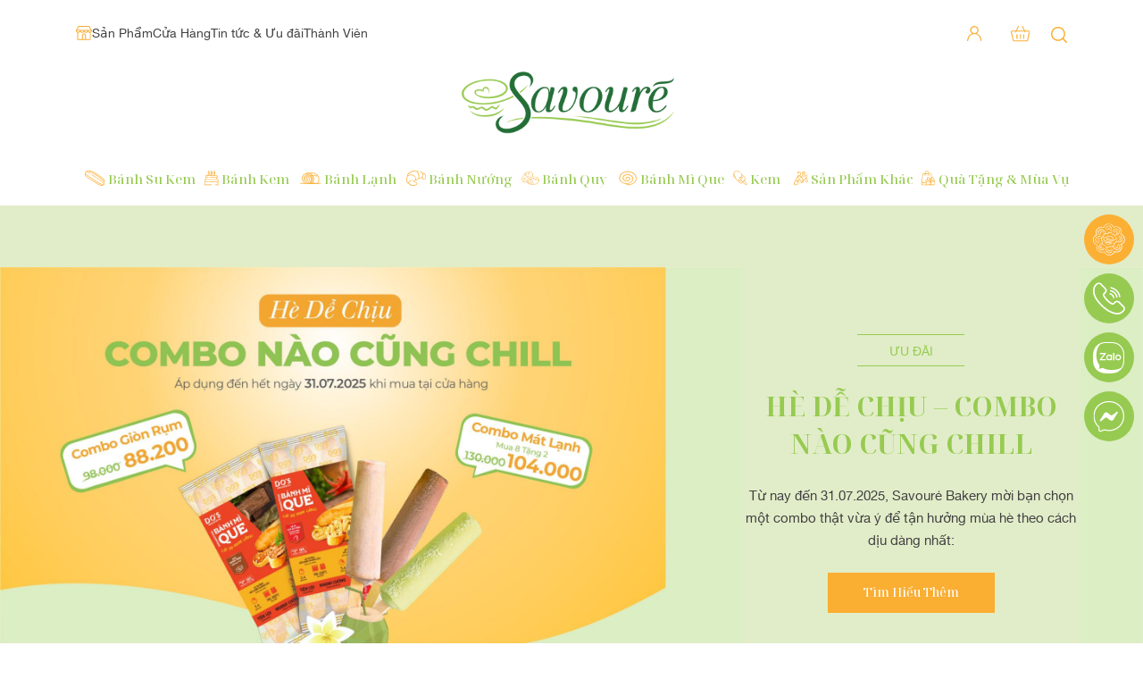

--- FILE ---
content_type: text/html; charset=UTF-8
request_url: https://savourebakery.com/special-decor.html
body_size: 28788
content:
 <!DOCTYPE html>
<html dir="ltr" lang="vi">
<head>
	<base href="https://savourebakery.com" />

<link rel="apple-touch-icon" sizes="180x180" href="https://savourebakery.com/public/static/images/favicon/apple-touch-icon.png">
<link rel="icon" type="image/png" sizes="32x32" href="https://savourebakery.com/public/static/images/favicon/favicon-32x32.png">
<link rel="icon" type="image/png" sizes="16x16" href="https://savourebakery.com/public/static/images/favicon/favicon-16x16.png">
<link rel="manifest" href="https://savourebakery.com/public/static/images/favicon/site.webmanifest">
<link rel="mask-icon" href="https://savourebakery.com/public/static/images/favicon/safari-pinned-tab.svg" color="#5bbad5">
<meta name="msapplication-TileColor" content="#da532c">
<meta name="theme-color" content="#ffffff">

<meta http-equiv="content-type" content="text/html; charset=utf-8">
<meta name="author" content="flexkit">
<meta name="viewport" content="width=device-width, initial-scale=1">
<!--[if lt IE 9]>
<script src="http://css3-mediaqueries-js.googlecode.com/svn/trunk/css3-mediaqueries.js"></script>
<![endif]-->
<!-- Document Title -->


<title>Savouré - Gửi Trọn Yêu Thương</title>
<meta name="description" content="Savouré Bakery nổi tiếng với bánh su kem, kem chuối dừa và các loại bánh sinh nhật chất lượng khác" />
<meta name="keywords" content="bánh su kem, bánh su, chouxcream, su kem , bánh sinh nhật, bánh kem, kem chuối dừa, bánh trung thu, bánh trung thu savoure,banhsukem,banh su kem ngon"/>
<meta property="article:author" content="https://www.facebook.com/savourebakery.since2010">

<meta itemprop="name" content="Savouré - Gửi Trọn Yêu Thương"/>
<meta itemprop="description" content="Savouré Bakery nổi tiếng với bánh su kem, kem chuối dừa và các loại bánh sinh nhật chất lượng khác"/>
<meta itemprop="image" content="https://savourebakery.com/storage/images/thong-tin/Cover-Web-Daily.jpeg"/>

<meta name="twitter:site" content="Savouré Bakery"/>
<meta name="twitter:title" content="Savouré - Gửi Trọn Yêu Thương">
<meta name="twitter:description" content="Savouré Bakery nổi tiếng với bánh su kem, kem chuối dừa và các loại bánh sinh nhật chất lượng khác"/>
<meta name="twitter:creator" content="Savouré Bakery"/>
<meta name="twitter:image:src" content="https://savourebakery.com/storage/images/thong-tin/Cover-Web-Daily.jpeg"/>
<meta name="twitter:domain" content="https://savourebakery.com"/>

<meta property="og:type" content="website"/> 
<meta property="og:title" content="Savouré - Gửi Trọn Yêu Thương"/>
<meta property="og:description" content="Savouré Bakery nổi tiếng với bánh su kem, kem chuối dừa và các loại bánh sinh nhật chất lượng khác"/>
<meta property="og:image" content="https://savourebakery.com/storage/images/thong-tin/Cover-Web-Daily.jpeg"/>
<meta property="og:url" content="https://savourebakery.com/special-decor.html"/>
<meta property="og:site_name" content="Savouré Bakery"/>
<meta property="og:see_also" content="https://savourebakery.com/special-decor.html"/>

	<!-- Begin Code Data: 7-->
	<!-- Google Tag Manager -->
<script>(function(w,d,s,l,i){w[l]=w[l]||[];w[l].push({'gtm.start':
new Date().getTime(),event:'gtm.js'});var f=d.getElementsByTagName(s)[0],
j=d.createElement(s),dl=l!='dataLayer'?'&l='+l:'';j.async=true;j.src=
'https://www.googletagmanager.com/gtm.js?id='+i+dl;f.parentNode.insertBefore(j,f);
})(window,document,'script','dataLayer','GTM-P4LM8Z54');</script>
<!-- End Google Tag Manager -->	<!-- End Code Data: 7-->
	<!-- Begin Code Data: 2-->
	<meta name="google-site-verification" content="-k4wedDz5h49yMlrEyKVigzBLoxpg7OiUeolifNu0c8" />
<meta name="google-adsense-account" content="ca-pub-0408837603039716">	<!-- End Code Data: 2-->
	<!-- Begin Code Data: 1-->
	<!-- Google tag (gtag.js) -->
<script async src="https://www.googletagmanager.com/gtag/js?id=G-SXTY36290H"></script>
<script>
	window.dataLayer = window.dataLayer || [];
	function gtag(){dataLayer.push(arguments);}
	gtag('js', new Date());
	
	gtag('config', 'G-SXTY36290H');
</script>	<!-- End Code Data: 1-->
	<link rel="preconnect" href="https://fonts.gstatic.com">
<link rel="preconnect" href="https://fonts.gstatic.com" crossorigin>
<link href="https://fonts.googleapis.com/css2?family=Noto+Serif+Display:ital,wght@0,100..900;1,100..900&display=swap" rel="stylesheet">
<!-- Stylesheets -->
<link rel="stylesheet" href="https://savourebakery.com/public/static/css/plugins/jquery.fancybox.css" type="text/css">
<link rel="stylesheet" href="https://savourebakery.com/public/static/css/plugins/swiper.min.css" type="text/css">
<link rel="stylesheet" href="https://savourebakery.com/public/static/css/style.css?v=1768642982" type="text/css">
<link rel="stylesheet" href="https://savourebakery.com/public/static/css/seven.css?v=1768642982" type="text/css">
<link rel="stylesheet" href="https://savourebakery.com/public/static/css/animate.css" type="text/css">
<!--[if lt IE 9]>
	<script src="http://css3-mediaqueries-js.googlecode.com/svn/trunk/css3-mediaqueries.js"></script>
<![endif]-->

</head>
<body>
		<!-- Begin Code Data: 8-->
	<!-- Google Tag Manager (noscript) -->
<noscript><iframe src="https://www.googletagmanager.com/ns.html?id=GTM-P4LM8Z54"
height="0" width="0" style="display:none;visibility:hidden"></iframe></noscript>
<!-- End Google Tag Manager (noscript) -->	<!-- End Code Data: 8-->

<svg class="d-none">
	<symbol id="icon_nav" viewBox="0 0 25 18">
		<rect width="25" height="2" />
		<rect y="8" width="20" height="2" />
		<rect y="16" width="25" height="2" />
	</symbol>
	<symbol id="icon_facebook" viewBox="0 0 9 15">
		<path d="M7.62891 8.31543L8.01172 5.7998H5.57812V4.15918C5.57812 3.44824 5.90625 2.79199 7 2.79199H8.12109V0.631836C8.12109 0.631836 7.10938 0.44043 6.15234 0.44043C4.15625 0.44043 2.84375 1.6709 2.84375 3.8584V5.7998H0.601562V8.31543H2.84375V14.4404H5.57812V8.31543H7.62891Z" />
	</symbol>
	<symbol id="icon_twitter" viewBox="0 0 14 13">
		<path d="M12.5508 3.59668C13.0977 3.18652 13.5898 2.69434 13.9727 2.12012C13.4805 2.33887 12.9062 2.50293 12.332 2.55762C12.9336 2.20215 13.3711 1.65527 13.5898 0.97168C13.043 1.2998 12.4141 1.5459 11.7852 1.68262C11.2383 1.1084 10.5 0.780273 9.67969 0.780273C8.09375 0.780273 6.80859 2.06543 6.80859 3.65137C6.80859 3.87012 6.83594 4.08887 6.89062 4.30762C4.51172 4.1709 2.37891 3.02246 0.957031 1.2998C0.710938 1.70996 0.574219 2.20215 0.574219 2.74902C0.574219 3.7334 1.06641 4.6084 1.85938 5.12793C1.39453 5.10059 0.929688 4.99121 0.546875 4.77246V4.7998C0.546875 6.19434 1.53125 7.34277 2.84375 7.61621C2.625 7.6709 2.35156 7.72559 2.10547 7.72559C1.91406 7.72559 1.75 7.69824 1.55859 7.6709C1.91406 8.81934 2.98047 9.63965 4.23828 9.66699C3.25391 10.4326 2.02344 10.8975 0.683594 10.8975C0.4375 10.8975 0.21875 10.8701 0 10.8428C1.25781 11.6631 2.76172 12.1279 4.40234 12.1279C9.67969 12.1279 12.5508 7.78027 12.5508 3.97949C12.5508 3.84277 12.5508 3.7334 12.5508 3.59668Z" />
	</symbol>
	<symbol id="icon_instagram" viewBox="0 0 14 13">
		<path d="M7.125 3.2959C5.375 3.2959 3.98047 4.71777 3.98047 6.44043C3.98047 8.19043 5.375 9.58496 7.125 9.58496C8.84766 9.58496 10.2695 8.19043 10.2695 6.44043C10.2695 4.71777 8.84766 3.2959 7.125 3.2959ZM7.125 8.49121C6.00391 8.49121 5.07422 7.58887 5.07422 6.44043C5.07422 5.31934 5.97656 4.41699 7.125 4.41699C8.24609 4.41699 9.14844 5.31934 9.14844 6.44043C9.14844 7.58887 8.24609 8.49121 7.125 8.49121ZM11.1172 3.18652C11.1172 2.77637 10.7891 2.44824 10.3789 2.44824C9.96875 2.44824 9.64062 2.77637 9.64062 3.18652C9.64062 3.59668 9.96875 3.9248 10.3789 3.9248C10.7891 3.9248 11.1172 3.59668 11.1172 3.18652ZM13.1953 3.9248C13.1406 2.94043 12.9219 2.06543 12.2109 1.35449C11.5 0.643555 10.625 0.424805 9.64062 0.370117C8.62891 0.31543 5.59375 0.31543 4.58203 0.370117C3.59766 0.424805 2.75 0.643555 2.01172 1.35449C1.30078 2.06543 1.08203 2.94043 1.02734 3.9248C0.972656 4.93652 0.972656 7.97168 1.02734 8.9834C1.08203 9.96777 1.30078 10.8154 2.01172 11.5537C2.75 12.2646 3.59766 12.4834 4.58203 12.5381C5.59375 12.5928 8.62891 12.5928 9.64062 12.5381C10.625 12.4834 11.5 12.2646 12.2109 11.5537C12.9219 10.8154 13.1406 9.96777 13.1953 8.9834C13.25 7.97168 13.25 4.93652 13.1953 3.9248ZM11.8828 10.0498C11.6914 10.5967 11.2539 11.0068 10.7344 11.2256C9.91406 11.5537 8 11.4717 7.125 11.4717C6.22266 11.4717 4.30859 11.5537 3.51562 11.2256C2.96875 11.0068 2.55859 10.5967 2.33984 10.0498C2.01172 9.25684 2.09375 7.34277 2.09375 6.44043C2.09375 5.56543 2.01172 3.65137 2.33984 2.83105C2.55859 2.31152 2.96875 1.90137 3.51562 1.68262C4.30859 1.35449 6.22266 1.43652 7.125 1.43652C8 1.43652 9.91406 1.35449 10.7344 1.68262C11.2539 1.87402 11.6641 2.31152 11.8828 2.83105C12.2109 3.65137 12.1289 5.56543 12.1289 6.44043C12.1289 7.34277 12.2109 9.25684 11.8828 10.0498Z" />
	</symbol>
	<symbol id="icon_youtube" viewBox="0 0 16 11">
		<path d="M15.0117 1.8584C14.8477 1.20215 14.3281 0.682617 13.6992 0.518555C12.5234 0.19043 7.875 0.19043 7.875 0.19043C7.875 0.19043 3.19922 0.19043 2.02344 0.518555C1.39453 0.682617 0.875 1.20215 0.710938 1.8584C0.382812 3.00684 0.382812 5.46777 0.382812 5.46777C0.382812 5.46777 0.382812 7.90137 0.710938 9.07715C0.875 9.7334 1.39453 10.2256 2.02344 10.3896C3.19922 10.6904 7.875 10.6904 7.875 10.6904C7.875 10.6904 12.5234 10.6904 13.6992 10.3896C14.3281 10.2256 14.8477 9.7334 15.0117 9.07715C15.3398 7.90137 15.3398 5.46777 15.3398 5.46777C15.3398 5.46777 15.3398 3.00684 15.0117 1.8584ZM6.34375 7.68262V3.25293L10.2266 5.46777L6.34375 7.68262Z" />
	</symbol>
	<symbol id="icon_pinterest" viewBox="0 0 14 15">
		<path d="M13.5625 7.44043C13.5625 3.69434 10.5273 0.65918 6.78125 0.65918C3.03516 0.65918 0 3.69434 0 7.44043C0 10.3389 1.77734 12.7725 4.29297 13.7568C4.23828 13.2373 4.18359 12.417 4.32031 11.8154C4.45703 11.2959 5.11328 8.45215 5.11328 8.45215C5.11328 8.45215 4.92188 8.04199 4.92188 7.44043C4.92188 6.51074 5.46875 5.7998 6.15234 5.7998C6.72656 5.7998 7 6.2373 7 6.75684C7 7.33105 6.61719 8.20605 6.42578 9.02637C6.28906 9.68262 6.78125 10.2295 7.4375 10.2295C8.64062 10.2295 9.57031 8.97168 9.57031 7.13965C9.57031 5.49902 8.39453 4.37793 6.75391 4.37793C4.8125 4.37793 3.69141 5.82715 3.69141 7.30371C3.69141 7.90527 3.91016 8.53418 4.18359 8.8623C4.23828 8.91699 4.23828 8.99902 4.23828 9.05371C4.18359 9.27246 4.04688 9.7373 4.04688 9.81934C4.01953 9.95605 3.9375 9.9834 3.80078 9.92871C2.95312 9.51855 2.43359 8.28809 2.43359 7.27637C2.43359 5.14355 3.99219 3.1748 6.91797 3.1748C9.26953 3.1748 11.1016 4.87012 11.1016 7.1123C11.1016 9.43652 9.625 11.3232 7.57422 11.3232C6.89062 11.3232 6.23438 10.9678 6.01562 10.5303C6.01562 10.5303 5.6875 11.8428 5.60547 12.1436C5.44141 12.7451 5.03125 13.4834 4.75781 13.9209C5.38672 14.1396 6.07031 14.2217 6.78125 14.2217C10.5273 14.2217 13.5625 11.1865 13.5625 7.44043Z" />
	</symbol>
	<symbol id="icon_search" viewBox="0 0 20 20">
		<g clip-path="url(#clip0_6_7)">
			<path d="M8.80758 0C3.95121 0 0 3.95121 0 8.80758C0 13.6642 3.95121 17.6152 8.80758 17.6152C13.6642 17.6152 17.6152 13.6642 17.6152 8.80758C17.6152 3.95121 13.6642 0 8.80758 0ZM8.80758 15.9892C4.84769 15.9892 1.62602 12.7675 1.62602 8.80762C1.62602 4.84773 4.84769 1.62602 8.80758 1.62602C12.7675 1.62602 15.9891 4.84769 15.9891 8.80758C15.9891 12.7675 12.7675 15.9892 8.80758 15.9892Z" fill="currentColor" />
			<path d="M19.7618 18.6122L15.1006 13.9509C14.783 13.6333 14.2686 13.6333 13.951 13.9509C13.6334 14.2683 13.6334 14.7832 13.951 15.1005L18.6122 19.7618C18.771 19.9206 18.9789 20 19.187 20C19.3949 20 19.603 19.9206 19.7618 19.7618C20.0795 19.4444 20.0795 18.9295 19.7618 18.6122Z" fill="currentColor" />
		</g>
		<defs>
			<clipPath id="clip0_6_7">
				<rect width="20" height="20" fill="white" />
			</clipPath>
		</defs>
	</symbol>
	<symbol id="icon_user" viewBox="0 0 20 20">
		<g clip-path="url(#clip0_6_29)">
			<path d="M10 11.2652C3.99077 11.2652 0.681274 14.108 0.681274 19.2701C0.681274 19.6732 1.00803 20 1.4112 20H18.5888C18.992 20 19.3187 19.6732 19.3187 19.2701C19.3188 14.1083 16.0093 11.2652 10 11.2652ZM2.16768 18.5402C2.45479 14.6805 5.08616 12.7251 10 12.7251C14.9139 12.7251 17.5453 14.6805 17.8326 18.5402H2.16768Z" fill="currentColor" />
			<path d="M10 0C7.23969 0 5.1582 2.12336 5.1582 4.93895C5.1582 7.83699 7.33023 10.1944 10 10.1944C12.6698 10.1944 14.8419 7.83699 14.8419 4.93918C14.8419 2.12336 12.7604 0 10 0ZM10 8.7348C8.13508 8.7348 6.61805 7.03211 6.61805 4.93918C6.61805 2.92313 8.04043 1.45984 10 1.45984C11.9283 1.45984 13.382 2.95547 13.382 4.93918C13.382 7.03211 11.865 8.7348 10 8.7348Z" fill="currentColor" />
		</g>
		<defs>
			<clipPath id="clip0_6_29">
				<rect width="20" height="20" fill="white" />
			</clipPath>
		</defs>
	</symbol>
	<symbol id="icon_cart" viewBox="0 0 20 20">
		<path d="M17.6562 4.6875H15.2755C14.9652 2.05164 12.7179 0 10 0C7.28215 0 5.0348 2.05164 4.72445 4.6875H2.34375C1.91227 4.6875 1.5625 5.03727 1.5625 5.46875V19.2188C1.5625 19.6502 1.91227 20 2.34375 20H17.6562C18.0877 20 18.4375 19.6502 18.4375 19.2188V5.46875C18.4375 5.03727 18.0877 4.6875 17.6562 4.6875ZM10 1.5625C11.8548 1.5625 13.3992 2.91621 13.6976 4.6875H6.30238C6.60082 2.91621 8.14516 1.5625 10 1.5625ZM16.875 18.4375H3.125V6.25H4.6875V8.59375C4.6875 9.02523 5.03727 9.375 5.46875 9.375C5.90023 9.375 6.25 9.02523 6.25 8.59375V6.25H13.75V8.59375C13.75 9.02523 14.0998 9.375 14.5312 9.375C14.9627 9.375 15.3125 9.02523 15.3125 8.59375V6.25H16.875V18.4375Z" fill="currentColor" />
	</symbol>
	<symbol id="icon_heart" viewBox="0 0 20 20">
		<g clip-path="url(#clip0_6_54)">
			<path d="M18.3932 3.30806C16.218 1.13348 12.6795 1.13348 10.5049 3.30806L9.99983 3.81285L9.49504 3.30806C7.32046 1.13319 3.78163 1.13319 1.60706 3.30806C-0.523361 5.43848 -0.537195 8.81542 1.57498 11.1634C3.50142 13.3041 9.18304 17.929 9.4241 18.1248C9.58775 18.2578 9.78467 18.3226 9.9804 18.3226C9.98688 18.3226 9.99335 18.3226 9.99953 18.3223C10.202 18.3317 10.406 18.2622 10.575 18.1248C10.816 17.929 16.4982 13.3041 18.4253 11.1631C20.5371 8.81542 20.5233 5.43848 18.3932 3.30806ZM17.1125 9.98188C15.6105 11.6505 11.4818 15.0919 9.99953 16.3131C8.51724 15.0922 4.38944 11.6511 2.88773 9.98218C1.41427 8.34448 1.40044 6.01214 2.85564 4.55693C3.59885 3.81402 4.57488 3.44227 5.5509 3.44227C6.52693 3.44227 7.50295 3.81373 8.24616 4.55693L9.3564 5.66718C9.48856 5.79934 9.65516 5.87822 9.82999 5.90589C10.1137 5.96682 10.4216 5.88764 10.6424 5.66747L11.7532 4.55693C13.2399 3.07082 15.6582 3.07111 17.144 4.55693C18.5992 6.01214 18.5854 8.34448 17.1125 9.98188Z" fill="currentColor" />
		</g>
		<defs>
			<clipPath id="clip0_6_54">
				<rect width="20" height="20" fill="white" />
			</clipPath>
		</defs>
	</symbol>
	<symbol id="icon_star" viewBox="0 0 9 9">
		<path d="M4.0172 0.313075L2.91869 2.64013L0.460942 3.0145C0.0201949 3.08129 -0.15644 3.64899 0.163185 3.97415L1.94131 5.78447L1.52075 8.34177C1.44505 8.80402 1.91103 9.15026 2.30131 8.93408L4.5 7.72661L6.69869 8.93408C7.08897 9.14851 7.55495 8.80402 7.47925 8.34177L7.05869 5.78447L8.83682 3.97415C9.15644 3.64899 8.97981 3.08129 8.53906 3.0145L6.08131 2.64013L4.9828 0.313075C4.78598 -0.101718 4.2157 -0.10699 4.0172 0.313075Z" />
	</symbol>
	<symbol id="icon_next_sm" viewBox="0 0 7 11">
		<path d="M6.83968 5.89247C7.05344 5.67871 7.05344 5.32158 6.83968 5.10728L1.90756 0.162495C1.69106 -0.0540023 1.33996 -0.0540023 1.12401 0.162495C0.90751 0.378993 0.90751 0.730642 1.12401 0.94714L5.66434 5.50012L1.12346 10.0526C0.906962 10.2696 0.906962 10.6207 1.12346 10.8377C1.33996 11.0542 1.69106 11.0542 1.90701 10.8377L6.83968 5.89247Z" fill="currentColor" />
	</symbol>
	<symbol id="icon_prev_sm" viewBox="0 0 7 11">
		<path d="M0.160318 5.10778C-0.0534392 5.32153 -0.0534392 5.67866 0.160318 5.89297L5.09244 10.8377C5.30894 11.0542 5.66004 11.0542 5.87599 10.8377C6.09249 10.6213 6.09249 10.2696 5.87599 10.0531L1.33566 5.50012L5.87654 0.947687C6.09304 0.730642 6.09304 0.379541 5.87654 0.162495C5.66004 -0.0540027 5.30894 -0.0540027 5.09299 0.162495L0.160318 5.10778Z" fill="currentColor" />
	</symbol>
	<symbol id="icon_next_md" viewBox="0 0 25 25">
		<path d="M19.017 13.3923L7.77464 24.631C7.28133 25.123 6.48209 25.123 5.98753 24.631C5.49423 24.1389 5.49423 23.3397 5.98753 22.8476L16.3382 12.5007L5.98878 2.15376C5.49547 1.66169 5.49547 0.862455 5.98878 0.369148C6.48209 -0.122915 7.28257 -0.122915 7.77588 0.369148L19.0183 11.6078C19.5041 12.0948 19.5041 12.9066 19.017 13.3923Z" fill="currentColor" />
	</symbol>
	<symbol id="icon_prev_md" viewBox="0 0 25 25">
		<path d="M5.98293 11.6078L17.2253 0.369152C17.7186 -0.12291 18.5179 -0.12291 19.0124 0.369152C19.5057 0.861216 19.5057 1.66045 19.0124 2.15252L8.66176 12.4994L19.0112 22.8463C19.5045 23.3384 19.5045 24.1376 19.0112 24.631C18.5179 25.123 17.7174 25.123 17.2241 24.631L5.98168 13.3924C5.49595 12.9054 5.49595 12.0936 5.98293 11.6078Z" fill="currentColor" />
	</symbol>
	<symbol id="icon_shield" viewBox="0 0 52 52">
		<g clip-path="url(#clip0_23_87)">
			<path d="M48.0886 14.1089L48.0871 14.0684C48.0644 13.569 48.0494 13.0405 48.0402 12.4526C47.9978 9.58543 45.7186 7.21379 42.851 7.05352C36.8724 6.71987 32.2473 4.77035 28.2955 0.918523L28.2618 0.886388C26.9728 -0.295463 25.0285 -0.295463 23.7391 0.886388L23.7054 0.918523C19.7536 4.77035 15.1285 6.71987 9.14984 7.05391C6.28269 7.21379 4.00309 9.58543 3.96064 12.453C3.95192 13.037 3.93644 13.5654 3.91383 14.0684L3.91145 14.1625C3.79521 20.259 3.6508 27.8464 6.18906 34.7332C7.58475 38.5203 9.69851 41.8124 12.4712 44.5185C15.6292 47.6002 19.7655 50.0469 24.765 51.7901C24.9277 51.8468 25.0967 51.8928 25.2689 51.9274C25.5117 51.9758 25.7561 52 26.0004 52C26.2448 52 26.4896 51.9758 26.732 51.9274C26.9042 51.8928 27.0744 51.8464 27.2378 51.7893C32.2314 50.0429 36.3634 47.5951 39.5185 44.5137C42.2901 41.8068 44.4038 38.514 45.8007 34.726C48.3485 27.8186 48.2045 20.2169 48.0886 14.1089ZM42.9379 33.6704C40.2608 40.9289 34.7959 45.9138 26.2309 48.909C26.2004 48.9194 26.1679 48.9285 26.1341 48.9352C26.0457 48.9527 25.9556 48.9527 25.866 48.9348C25.8326 48.9281 25.8001 48.9194 25.7699 48.909C17.1959 45.9193 11.7274 40.9372 9.05224 33.6783C6.71274 27.3303 6.84525 20.3653 6.96228 14.2208L6.96308 14.1867C6.98688 13.6586 7.00275 13.1056 7.01148 12.4978C7.03052 11.2247 8.04456 10.1714 9.32004 10.1004C12.7033 9.91154 15.6756 9.25773 18.4067 8.10167C21.1342 6.94719 23.5566 5.31982 25.8116 3.12671C25.9263 3.02991 26.075 3.02951 26.1893 3.12671C28.4447 5.31982 30.8671 6.94719 33.5942 8.10167C36.3253 9.25773 39.2976 9.91154 42.6812 10.1004C43.9567 10.1714 44.9708 11.2247 44.9894 12.4982C44.9985 13.1092 45.0144 13.6622 45.0382 14.1867C45.1548 20.3383 45.2842 27.3088 42.9379 33.6704Z" fill="currentColor" />
			<path d="M25.9997 13.042C18.8538 13.042 13.0405 18.8557 13.0405 26.0011C13.0405 33.147 18.8538 38.9607 25.9997 38.9607C33.1451 38.9607 38.9588 33.147 38.9588 26.0011C38.9588 18.8557 33.1451 13.042 25.9997 13.042ZM25.9997 35.909C20.5363 35.909 16.0918 31.4645 16.0918 26.0011C16.0918 20.5378 20.5363 16.0932 25.9997 16.0932C31.4626 16.0932 35.9072 20.5378 35.9072 26.0011C35.9072 31.4645 31.4626 35.909 25.9997 35.909Z" fill="currentColor" />
			<path d="M29.7242 21.9775L23.7051 27.9966L22.0713 26.3629C21.4755 25.767 20.5094 25.767 19.9135 26.3629C19.318 26.9588 19.318 27.9248 19.9135 28.5203L22.6264 31.2332C22.9243 31.5311 23.3147 31.6799 23.7051 31.6799C24.0954 31.6799 24.4858 31.5311 24.7838 31.2332L31.882 24.1349C32.4775 23.539 32.4775 22.573 31.882 21.9775C31.2862 21.3812 30.3201 21.3812 29.7242 21.9775Z" fill="currentColor" />
		</g>
		<defs>
			<clipPath id="clip0_23_87">
				<rect width="52" height="52" fill="white" />
			</clipPath>
		</defs>
	</symbol>
	<symbol id="icon_headphone" viewBox="0 0 53 52">
		<path d="M53 28.4375C53 24.2062 49.9411 20.7319 46.0792 20.4368C45.6211 18.9222 44.3835 17.7338 42.824 17.3216C41.7841 8.93425 34.8423 2.53906 26.5 2.53906C18.1577 2.53906 11.2159 8.93425 10.1761 17.3216C8.61664 17.7338 7.3789 18.9221 6.92095 20.4368C6.7868 20.4471 6.65367 20.4612 6.52159 20.4791V10.5625C6.52159 9.72116 5.82638 9.03906 4.96885 9.03906C4.11133 9.03906 3.41612 9.72116 3.41612 10.5625V21.6984C1.36268 23.1288 0 25.6143 0 28.4375C0 32.6688 3.05889 36.1432 6.92085 36.4382C7.37746 37.948 8.60867 39.1334 10.1612 39.5492C10.8227 43.3268 14.1828 46.2109 18.2188 46.2109H18.5778C19.2275 48.098 21.0477 49.4609 23.1875 49.4609H29.8125C32.4952 49.4609 34.6777 47.3196 34.6777 44.6875C34.6777 42.0554 32.4952 39.9141 29.8125 39.9141H23.1875C21.0477 39.9141 19.2275 41.277 18.5778 43.1641H18.2188C15.8707 43.1641 13.8908 41.5903 13.3156 39.4615C15.1425 38.8432 16.459 37.1404 16.459 35.1406V21.7344C16.459 19.7276 15.1334 18.02 13.2966 17.4072C14.2665 10.6781 19.8332 5.58594 26.5 5.58594C33.1668 5.58594 38.7335 10.6781 39.7034 17.4072C37.8666 18.02 36.541 19.7276 36.541 21.7344V35.1406C36.541 37.6607 38.6307 39.7109 41.1992 39.7109H41.6133C43.7224 39.7109 45.5076 38.3281 46.0792 36.4382C49.9411 36.1432 53 32.6688 53 28.4375ZM23.1875 42.9609H29.8125C30.7829 42.9609 31.5723 43.7355 31.5723 44.6875C31.5723 45.6395 30.7829 46.4141 29.8125 46.4141H23.1875C22.2171 46.4141 21.4277 45.6395 21.4277 44.6875C21.4277 43.7355 22.2171 42.9609 23.1875 42.9609ZM3.10547 28.4375C3.10547 26.0216 4.7022 23.9415 6.72852 23.5334V33.3415C4.7022 32.9335 3.10547 30.8534 3.10547 28.4375ZM13.3535 35.1406C13.3535 35.9806 12.657 36.6641 11.8008 36.6641H11.3867C10.5305 36.6641 9.83398 35.9806 9.83398 35.1406C9.83398 30.252 9.83398 26.2535 9.83398 21.7344C9.83398 20.8944 10.5305 20.2109 11.3867 20.2109H11.8008C12.657 20.2109 13.3535 20.8944 13.3535 21.7344V35.1406ZM43.166 35.1406C43.166 35.9806 42.4695 36.6641 41.6133 36.6641H41.1992C40.343 36.6641 39.6465 35.9806 39.6465 35.1406V21.7344C39.6465 20.8944 40.343 20.2109 41.1992 20.2109H41.6133C42.4695 20.2109 43.166 20.8944 43.166 21.7344V35.1406ZM46.2715 33.3416V23.5335C48.2978 23.9416 49.8945 26.0217 49.8945 28.4376C49.8945 30.8535 48.2978 32.9335 46.2715 33.3416Z" fill="currentColor" />
	</symbol>
	<symbol id="icon_shipping" viewBox="0 0 52 52">
		<path d="M47.125 43.875H43.875V21.125C43.875 20.2276 43.1475 19.5 42.25 19.5H33.3125H25.1875H17.875V7.3125C17.875 5.36027 17.1146 3.52402 15.7328 2.14104C14.3509 0.760398 12.5146 0 10.5625 0C6.53037 0 3.25 3.28037 3.25 7.3125C3.25 8.20991 3.97749 8.9375 4.875 8.9375C5.77251 8.9375 6.5 8.20991 6.5 7.3125C6.5 5.07244 8.32244 3.25 10.5625 3.25C11.6472 3.25 12.6676 3.6727 13.4347 4.43909C14.2023 5.20731 14.625 6.22781 14.625 7.3125V21.125V39.2057C11.8246 39.9291 9.75 42.4768 9.75 45.5C9.75 49.0841 12.6659 52 16.25 52C19.2732 52 21.8209 49.9254 22.5443 47.125H42.25H47.125C48.0225 47.125 48.75 46.3974 48.75 45.5C48.75 44.6026 48.0225 43.875 47.125 43.875ZM31.6875 22.75V26H26.8125V22.75H31.6875ZM16.25 48.75C14.4579 48.75 13 47.2921 13 45.5C13 43.7079 14.4579 42.25 16.25 42.25C18.0421 42.25 19.5 43.7079 19.5 45.5C19.5 47.2921 18.0421 48.75 16.25 48.75ZM22.5443 43.875C21.9552 41.5942 20.1558 39.7948 17.875 39.2057V22.75H23.5625V27.625C23.5625 28.5224 24.29 29.25 25.1875 29.25H33.3125C34.21 29.25 34.9375 28.5224 34.9375 27.625V22.75H40.625V43.875H22.5443Z" fill="currentColor" />
	</symbol>
	<symbol id="icon_home" viewBox="0 0 18 18">
		<g clip-path="url(#clip0_171_682)">
			<path d="M17.6977 8.0467L16.1771 6.66115V2.06683C16.1771 1.77451 15.9401 1.53748 15.6477 1.53748H11.9874C11.6951 1.53748 11.4581 1.77447 11.4581 2.06683V2.36123L9.62165 0.687897C9.26717 0.364846 8.73262 0.364881 8.37828 0.687862L0.302275 8.04673C0.0183538 8.30548 -0.0754781 8.70415 0.0632483 9.06236C0.20201 9.42057 0.539861 9.652 0.924012 9.652H2.21386V17.025C2.21386 17.3173 2.45085 17.5544 2.7432 17.5544H7.16983C7.46215 17.5544 7.69917 17.3174 7.69917 17.025V12.5483H10.3008V17.025C10.3008 17.3174 10.5378 17.5544 10.8301 17.5544H15.2566C15.5489 17.5544 15.7859 17.3174 15.7859 17.025V9.65204H17.076C17.4601 9.65204 17.798 9.42057 17.9368 9.0624C18.0755 8.70415 17.9817 8.30548 17.6977 8.0467ZM15.2566 8.59334C14.9642 8.59334 14.7272 8.83033 14.7272 9.12269V16.4957H11.3595V12.019C11.3595 11.7267 11.1225 11.4897 10.8301 11.4897H7.16983C6.8775 11.4897 6.64048 11.7266 6.64048 12.019V16.4957H3.27252V9.12269C3.27252 8.83037 3.03553 8.59334 2.74317 8.59334H1.27424L9.00002 1.55365L11.631 3.95099C11.7859 4.09218 12.0096 4.12857 12.2013 4.04395C12.3931 3.95922 12.5168 3.76931 12.5168 3.55971V2.59618H15.1184V6.89494C15.1184 7.0439 15.1811 7.1859 15.2913 7.28623L16.7257 8.59334H15.2566Z" fill="currentColor" />
		</g>
		<defs>
			<clipPath id="clip0_171_682">
				<rect width="18" height="18" fill="white" />
			</clipPath>
		</defs>
	</symbol>
	<symbol id="icon_hanger" viewBox="0 0 18 18">
		<g clip-path="url(#clip0_171_678)">
			<path d="M16.8037 12.0285L11.9362 9.10027C11.2525 8.68897 10.492 8.42791 9.70506 8.32972V7.59625C9.70506 7.18302 9.94168 6.79836 10.3225 6.59223C11.2687 6.08013 11.8258 5.09383 11.7763 4.01814C11.7108 2.59335 10.5588 1.43964 9.13226 1.37414C7.53307 1.30122 6.2246 2.5744 6.2246 4.14846C6.2246 4.53683 6.53949 4.85159 6.92772 4.85159C7.31609 4.85159 7.63085 4.53683 7.63085 4.14846C7.63085 3.37008 8.2778 2.74249 9.06758 2.77888C9.76659 2.81101 10.3394 3.38381 10.3715 4.08282C10.3961 4.61483 10.1208 5.10249 9.65302 5.35558C8.81778 5.80767 8.29881 6.66625 8.29881 7.59625V8.32931C7.51521 8.42654 6.75743 8.6854 6.07559 9.09341L1.20123 12.0104H1.2011C0.461305 12.4532 0.000978114 13.2638 1.68088e-05 14.1261C-0.00149381 15.4906 1.1014 16.5962 2.46604 16.5979L15.5281 16.6131H15.5311C16.8911 16.6131 17.9984 15.5074 18 14.147C18.001 13.2848 17.5426 12.4729 16.8037 12.0285ZM15.5311 15.2069C15.5307 15.2069 15.5302 15.2069 15.5299 15.2069L2.46782 15.1916C1.8817 15.191 1.40558 14.7137 1.40627 14.1278C1.40668 13.7566 1.60484 13.4076 1.92331 13.217H1.92317L6.79767 10.3001C8.15613 9.48713 9.85324 9.48837 11.2113 10.3052L16.0789 13.2335C16.3968 13.4248 16.5942 13.7743 16.5938 14.1453C16.5931 14.7309 16.1165 15.2069 15.5311 15.2069Z" fill="currentColor" />
		</g>
		<defs>
			<clipPath id="clip0_171_678">
				<rect width="18" height="18" fill="white" />
			</clipPath>
		</defs>
	</symbol>
	<symbol id="icon_sharing" viewBox="0 0 16 19">
		<path d="M12.8 11.8044C11.9413 11.8044 11.1606 12.1445 10.5853 12.6969L7.16295 10.5766C7.35822 10.1241 7.46667 9.6256 7.46667 9.10222C7.46667 8.57885 7.35822 8.08039 7.16292 7.62788L10.5853 5.50759C11.1606 6.05995 11.9413 6.4 12.8 6.4C14.5645 6.4 16 4.96448 16 3.2C16 1.43552 14.5645 0 12.8 0C11.0355 0 9.6 1.43552 9.6 3.2C9.6 3.72092 9.72519 4.21316 9.94695 4.64825L6.60469 6.71893C5.91932 5.89461 4.88661 5.36889 3.73333 5.36889C1.67477 5.36889 0 7.04366 0 9.10222C0 11.1608 1.67477 12.8356 3.73333 12.8356C4.88661 12.8356 5.91932 12.3098 6.60469 11.4855L9.94695 13.5562C9.72519 13.9913 9.6 14.4835 9.6 15.0044C9.6 16.7689 11.0355 18.2044 12.8 18.2044C14.5645 18.2044 16 16.7689 16 15.0044C16 13.24 14.5645 11.8044 12.8 11.8044ZM12.8 1.06667C13.9763 1.06667 14.9333 2.02368 14.9333 3.2C14.9333 4.37632 13.9763 5.33333 12.8 5.33333C11.6237 5.33333 10.6667 4.37632 10.6667 3.2C10.6667 2.02368 11.6237 1.06667 12.8 1.06667ZM3.73333 11.7689C2.26293 11.7689 1.06667 10.5726 1.06667 9.10222C1.06667 7.63182 2.26293 6.43556 3.73333 6.43556C5.20373 6.43556 6.4 7.63182 6.4 9.10222C6.4 10.5726 5.20373 11.7689 3.73333 11.7689ZM12.8 17.1378C11.6237 17.1378 10.6667 16.1808 10.6667 15.0044C10.6667 13.8281 11.6237 12.8711 12.8 12.8711C13.9763 12.8711 14.9333 13.8281 14.9333 15.0044C14.9333 16.1808 13.9763 17.1378 12.8 17.1378Z" fill="currentColor" />
	</symbol>
	<symbol id="icon_close" viewBox="0 0 12 12">
		<path d="M0.311322 10.6261L10.9374 0L12 1.06261L1.37393 11.6887L0.311322 10.6261Z" fill="currentColor" />
		<path d="M1.06261 0.106781L11.6887 10.7329L10.6261 11.7955L0 1.16939L1.06261 0.106781Z" fill="currentColor" />
	</symbol>
	<symbol id="icon_view" viewBox="0 0 18 18">
		<path d="M17.6785 8.58827C17.5212 8.38709 13.7733 3.6604 9.00022 3.6604C4.22675 3.6604 0.478773 8.38709 0.321484 8.58827L0 8.99976L0.321484 9.41125C0.478773 9.61243 4.22675 14.3393 9.00022 14.3393C13.7733 14.3393 17.5212 9.61243 17.6785 9.41125L18 8.99976L17.6785 8.58827ZM9.00022 13.0028C5.64324 13.0028 2.71312 10.0963 1.72773 8.99998C2.71357 7.90341 5.64346 4.99736 9.00022 4.99736C12.3568 4.99736 15.2869 7.90364 16.2725 8.99998C15.2864 10.0965 12.3565 13.0028 9.00022 13.0028Z" fill="currentColor" />
		<path d="M9.00007 5.34314C6.98339 5.34314 5.34277 6.98353 5.34277 8.99999C5.34277 11.0169 6.98339 12.6575 9.00007 12.6575C11.0168 12.6575 12.6574 11.0169 12.6574 8.99999C12.6574 6.98353 11.0168 5.34314 9.00007 5.34314ZM9.00007 11.3206C7.72038 11.3206 6.67951 10.2795 6.67951 8.99977C6.67951 7.72052 7.72038 6.67965 9.00007 6.67965C10.2796 6.67965 11.3206 7.72052 11.3206 8.99977C11.3206 10.2795 10.2796 11.3206 9.00007 11.3206Z" fill="currentColor" />
	</symbol>
	<symbol id="icon_gift" viewBox="0 0 45 45">
		<g clip-path="url(#clip0_103_552)">
			<path d="M42.3288 13.1443L40.0744 6.95021C39.3286 4.90095 37.0545 3.84037 35.0053 4.58648L30.8603 6.09521C30.867 6.05469 30.8739 6.01417 30.8797 5.9733C31.1516 4.06194 30.3512 2.21668 28.7391 1.03736C27.2149 -0.0777035 25.2643 -0.309207 23.5216 0.417824C21.7787 1.14494 20.5711 2.69393 20.2922 4.55501L19.7 8.37447L16.6377 5.66753C15.2227 4.41676 13.302 4.00613 11.4996 4.56969C7.53123 5.80983 6.44534 10.8941 9.52248 13.6558C9.57777 13.7054 9.63419 13.7532 9.69115 13.8003L5.27359 15.4082C3.21985 16.1557 2.16217 18.423 2.90995 20.4772L5.16443 26.6713L7.97183 25.6558V41.0451C7.97183 43.2258 9.72841 45.0001 11.9092 45.0001C12.2951 45.0001 37.4585 45.0001 38.2757 45.0001C40.4565 45.0001 42.2307 43.2259 42.2307 41.0451V21.0944C41.3836 21.0944 20.4865 21.0944 20.4865 21.0944L42.3288 13.1443ZM35.9071 7.06411C36.59 6.81556 37.3482 7.16897 37.5967 7.85205L38.9495 11.5685L26.5613 16.0775L24.7578 11.1222L35.9071 7.06411ZM22.8987 4.95228C23.0405 4.00534 23.6529 3.21995 24.5366 2.85125C25.4121 2.48598 26.4021 2.5947 27.1823 3.16537C28.9536 4.46123 28.5289 6.94353 26.5088 7.67908C26.1701 7.80231 23.9626 8.60589 23.8559 8.64465L22.2347 9.23466L22.8987 4.95228ZM22.28 12.024L24.0835 16.9791C23.217 17.2946 22.4724 17.5655 21.6059 17.881L19.8023 12.9257L22.28 12.024ZM12.2859 7.08609C13.1885 6.80413 14.1647 7.00048 14.8914 7.64278L18.3086 10.6636C17.3172 11.0245 14.9729 11.8777 14.0221 12.2236C13.065 12.5718 12.0413 12.3736 11.2835 11.6933C9.69774 10.2702 10.3022 7.70607 12.2859 7.08609ZM6.74013 23.2918L5.38741 19.5753C5.13815 18.8909 5.4905 18.1348 6.17535 17.8855L17.3247 13.8275L19.1282 18.7827L6.74013 23.2918ZM29.0473 23.7311H39.6115V41.0451C39.6115 41.772 39.0025 42.3634 38.2756 42.3634H29.0473V23.7311ZM23.774 23.7311H26.4282V42.3634H23.774V23.7311ZM21.1549 23.7311V42.3634H11.9091C11.1821 42.3634 10.5907 41.7719 10.5907 41.045V24.6961L13.242 23.7311H21.1549Z" fill="currentColor" />
		</g>
		<defs>
			<clipPath id="clip0_103_552">
				<rect width="45" height="45" fill="white" />
			</clipPath>
		</defs>
	</symbol>
	<symbol id="icon_degree" viewBox="0 0 40 30">
		<path d="M25.1785 26.2222C24.5971 26.2222 24.0926 25.7901 24.0173 25.1984C23.9358 24.5563 24.3899 23.9697 25.0317 23.8879C28.7347 23.4161 32.0507 22.4127 34.3688 21.062C36.4889 19.8269 37.6562 18.3749 37.6562 16.9736C37.6562 15.4291 36.2902 14.1653 35.144 13.3767C34.6109 13.0099 34.476 12.2806 34.8428 11.7471C35.2096 11.214 35.9393 11.0791 36.4724 11.4459C38.7802 13.0334 40 14.9447 40 16.9739C40 19.2767 38.461 21.3907 35.549 23.0871C32.9278 24.6142 29.3936 25.6952 25.328 26.2131C25.2776 26.2192 25.2276 26.2222 25.1785 26.2222Z" fill="currentColor" />
		<path d="M19.7144 24.5435L16.5894 21.4185C16.1316 20.9607 15.3897 20.9607 14.932 21.4185C14.4745 21.8759 14.4745 22.6181 14.932 23.0756L15.8451 23.9887C12.3441 23.627 9.16353 22.8119 6.70076 21.6275C3.93189 20.296 2.34375 18.5996 2.34375 16.9736C2.34375 15.5945 3.48084 14.1611 5.54536 12.9373C6.1023 12.6074 6.28602 11.8884 5.95613 11.3318C5.62592 10.7749 4.90693 10.5911 4.35029 10.921C0.754701 13.0524 0 15.3888 0 16.9736C0 19.5737 2.01905 21.9767 5.68513 23.74C8.53059 25.1081 12.2113 26.0245 16.2213 26.3791L14.932 27.6685C14.4745 28.126 14.4745 28.8681 14.932 29.3259C15.1609 29.5545 15.4608 29.6689 15.7608 29.6689C16.0605 29.6689 16.3605 29.5545 16.5894 29.3259L19.7144 26.2009C20.1718 25.7431 20.1718 25.0009 19.7144 24.5435Z" fill="currentColor" />
		<path d="M12.2756 14.6268V14.3448C12.2756 13.3502 11.6668 13.1574 10.8504 13.1574C10.3456 13.1574 10.1824 12.7121 10.1824 12.2669C10.1824 11.8213 10.3456 11.3761 10.8504 11.3761C11.4144 11.3761 12.0082 11.3019 12.0082 10.0995C12.0082 9.23861 11.5184 9.03078 10.9096 9.03078C10.1824 9.03078 9.81128 9.209 9.81128 9.78792C9.81128 10.2924 9.5885 10.6339 8.7276 10.6339C7.65887 10.6339 7.52551 10.4111 7.52551 9.69851C7.52551 8.54097 8.35651 7.04164 10.9096 7.04164C12.795 7.04164 14.2199 7.72432 14.2199 9.72841C14.2199 10.8118 13.8192 11.8213 13.077 12.1628C13.9528 12.4893 14.591 13.1424 14.591 14.3448V14.6268C14.591 17.0612 12.9137 17.9816 10.8355 17.9816C8.28235 17.9816 7.30273 16.4231 7.30273 15.1761C7.30273 14.5081 7.58472 14.3299 8.40106 14.3299C9.35108 14.3299 9.5885 14.5377 9.5885 15.102C9.5885 15.7996 10.2419 15.9629 10.9096 15.9629C11.9191 15.9629 12.2756 15.5918 12.2756 14.6268Z" fill="currentColor" />
		<path d="M23.5991 14.3448V14.4785C23.5991 17.0316 22.0106 17.9816 19.9623 17.9816C17.9139 17.9816 16.3105 17.0316 16.3105 14.4785V10.5448C16.3105 7.99165 17.9582 7.04164 20.096 7.04164C22.6045 7.04164 23.5991 8.60018 23.5991 9.83217C23.5991 10.5448 23.2576 10.7672 22.5154 10.7672C21.8773 10.7672 21.313 10.604 21.313 9.92128C21.313 9.35732 20.7194 9.06038 20.0218 9.06038C19.1459 9.06038 18.6262 9.52059 18.6262 10.5448V11.8805C19.1014 11.3611 19.7694 11.2274 20.482 11.2274C22.1739 11.2274 23.5991 11.9696 23.5991 14.3448ZM18.6262 14.6418C18.6262 15.6659 19.131 16.1112 19.9623 16.1112C20.7936 16.1112 21.2834 15.6659 21.2834 14.6418V14.5081C21.2834 13.4244 20.7936 13.0088 19.9473 13.0088C19.1459 13.0088 18.6262 13.3948 18.6262 14.3744V14.6418Z" fill="currentColor" />
		<path d="M25.3926 14.4785V10.5448C25.3926 7.99165 26.9807 7.04164 29.0294 7.04164C31.0777 7.04164 32.6808 7.99165 32.6808 10.5448V14.4785C32.6808 17.0316 31.0777 17.9816 29.0294 17.9816C26.9807 17.9816 25.3926 17.0316 25.3926 14.4785ZM30.3651 10.5448C30.3651 9.52059 29.8607 9.06038 29.0294 9.06038C28.1981 9.06038 27.7083 9.52059 27.7083 10.5448V14.4785C27.7083 15.5027 28.1981 15.9629 29.0294 15.9629C29.8607 15.9629 30.3651 15.5027 30.3651 14.4785V10.5448Z" fill="currentColor" />
		<path d="M35.5 7.03126C33.5612 7.03126 31.9844 5.45411 31.9844 3.51563C31.9844 1.57715 33.5612 0 35.5 0C37.4385 0 39.0156 1.57715 39.0156 3.51563C39.0156 5.45411 37.4385 7.03126 35.5 7.03126ZM35.5 2.34375C34.8536 2.34375 34.3281 2.86957 34.3281 3.51563C34.3281 4.16199 34.8536 4.68751 35.5 4.68751C36.1461 4.68751 36.6719 4.16199 36.6719 3.51563C36.6719 2.86957 36.1461 2.34375 35.5 2.34375Z" fill="currentColor" />
	</symbol>
	<symbol id="icon_play" viewBox="0 0 16 20">
		<path d="M15.4465 9.04281C15.4206 8.99101 15.3947 8.9651 15.3688 8.9392C15.317 8.86149 15.2652 8.80968 15.1875 8.73197C15.1098 8.65426 15.0062 8.57655 14.9285 8.52474L8.99656 4.43198L3.03874 0.313318C2.65019 0.0283787 2.15802 -0.0493319 1.71766 0.0283788C1.2773 0.106089 0.862847 0.365125 0.603811 0.753678C0.500197 0.909099 0.422487 1.06452 0.370679 1.21994C0.318872 1.34946 0.292969 1.47898 0.292969 1.6344C0.292969 1.6603 0.292969 1.71211 0.292969 1.73801V10.0012V18.2386C0.292969 18.7307 0.500197 19.1711 0.81104 19.4819C1.09598 19.7928 1.53634 20 2.02851 20C2.23573 20 2.44296 19.9741 2.62429 19.8964C2.80561 19.8446 2.96103 19.741 3.11646 19.6115L8.99656 15.5446L14.9026 11.4518C14.9285 11.4259 14.9803 11.4 15.0062 11.3741C15.3688 11.0892 15.602 10.7006 15.6797 10.2862C15.7574 9.87173 15.6797 9.40546 15.4465 9.04281ZM14.1514 10.3639L8.19355 14.4826L2.33935 18.5235C2.31345 18.5235 2.28754 18.5494 2.28754 18.5494C2.26164 18.5753 2.20983 18.6012 2.15802 18.6271C2.10622 18.653 2.08031 18.653 2.02851 18.653C1.92489 18.653 1.82128 18.6012 1.74357 18.5494C1.66586 18.4717 1.63995 18.3681 1.63995 18.2645V10.0012H1.61405V1.84163C1.61405 1.81572 1.61405 1.78982 1.61405 1.76392V1.73801C1.61405 1.71211 1.61405 1.68621 1.63995 1.6603C1.63995 1.6344 1.66586 1.6085 1.66586 1.58259C1.69176 1.55669 1.69176 1.55669 1.69176 1.53078C1.74357 1.45307 1.84718 1.40127 1.92489 1.40127C2.02851 1.37536 2.10622 1.40127 2.20983 1.45307C2.23573 1.47898 2.26164 1.47898 2.28754 1.50488L8.19355 5.59764L14.1255 9.6904C14.1514 9.71631 14.1773 9.71631 14.1773 9.74221C14.2032 9.76811 14.2032 9.79402 14.2291 9.79402C14.2809 9.89763 14.3068 10.0012 14.3068 10.1049C14.2809 10.2085 14.2291 10.3121 14.1514 10.3639Z" fill="currentColor" />
	</symbol>
	<symbol id="icon_pause" viewBox="0 0 14 22">
		<path d="M1 20.7391V1.26087C1 1.1168 1.1168 1 1.26087 1C1.40494 1 1.52174 1.1168 1.52174 1.26087V20.7391C1.52174 20.8832 1.40494 21 1.26087 21C1.1168 21 1 20.8832 1 20.7391Z" stroke="currentColor" />
		<path d="M12.4785 20.7391V1.26087C12.4785 1.1168 12.5953 1 12.7394 1C12.8835 1 13.0003 1.1168 13.0003 1.26087V20.7391C13.0003 20.8832 12.8835 21 12.7394 21C12.5953 21 12.4785 20.8832 12.4785 20.7391Z" stroke="currentColor" />
	</symbol>
	<symbol id="icon_zoom" viewBox="0 0 16 16">
		<path d="M11.0769 0V1.23077H12.6769C13.2374 1.23215 13.7909 1.10588 14.2954 0.861538L14.3692 0.824615L0.830769 14.3631V14.3262C1.08665 13.8223 1.2235 13.2665 1.23077 12.7015V11.0769H0V16H4.92308V14.7692H3.29846C2.75388 14.7685 2.21592 14.8883 1.72308 15.12L1.65538 15.1508L15.1938 1.61231V1.67385C14.9257 2.183 14.7803 2.74777 14.7692 3.32308V4.92308H16V0H11.0769Z" fill="currentColor" />
		<path d="M7.13846 6.33231L1.66154 0.855385H1.69846C2.19308 1.09735 2.73554 1.22558 3.28615 1.23077H4.92308V0H0V4.92308H1.23077V3.28615C1.23065 2.74827 1.11308 2.21692 0.886154 1.72923L0.855385 1.66154L6.33231 7.13846L7.13846 6.33231Z" fill="currentColor" />
		<path d="M14.7692 11.0769V12.72C14.7693 13.2579 14.8869 13.7893 15.1138 14.2769L15.1384 14.3262L9.66767 8.85541L8.86151 9.66156L14.3323 15.1323H14.283C13.7949 14.8982 13.2613 14.7742 12.72 14.7693H11.0769V16H16V11.0769H14.7692Z" fill="currentColor" />
	</symbol>
	<symbol id="icon_down" viewBox="0 0 12 8">
		<path d="M5.57201 7.11914C5.8052 7.35233 6.1948 7.35233 6.42858 7.11914L11.8229 1.73867C12.059 1.50249 12.059 1.11947 11.8229 0.88389C11.5867 0.647712 11.2031 0.647712 10.9669 0.88389L6.00002 5.83696L1.03375 0.883291C0.796978 0.647112 0.413959 0.647112 0.177183 0.883291C-0.0589957 1.11947 -0.0589957 1.50249 0.177183 1.73807L5.57201 7.11914Z" fill="currentColor" />
	</symbol>
</svg>	<!-- Mobile Header -->
<div class="header-mobile header_sticky">
	
	<div class="container d-flex align-items-center h-100">
		<a class="mobile-nav-activator d-block position-relative color-orange" href="#">
			<svg class="nav-icon" width="25" height="18" viewBox="0 0 25 18" xmlns="http://www.w3.org/2000/svg">
				<use href="#icon_nav" />
			</svg>
			<span class="btn-close-lg position-absolute top-0 start-0 w-100"></span>
		</a>
		<div class="logo">
						<a href="https://savourebakery.com/">
				<img src="https://savourebakery.com/storage/images/thong-tin/Logo-Savoure-Color.png" alt="Logo Savouré - Www.SevenMedia.Vn - 0901677775"  class="logo__image d-block">
			</a>
		</div><!-- /.logo -->
						<a href="javascript:;" class="header-tools__item header-tools__cart color-orange js-open-aside" data-aside="popupGioHang">
			<svg class="d-none" width="20" height="20" viewBox="0 0 20 20" fill="none" xmlns="http://www.w3.org/2000/svg">
				<use href="#icon_cart" />
			</svg>
			<img class="d-block" height="20" src="https://savourebakery.com/storage/images/icon/Icon-Gio-Hang.svg" alt=" - Www.SevenMedia.Vn - 0901677775" />
		</a>
	</div><!-- /.container -->

	<nav class="header-mobile__navigation navigation d-flex flex-column w-100 position-absolute top-100 bg-body overflow-auto">
		<div class="container">
			<form action="javascript:;" method="GET" class="search-field position-relative mt-4 mb-3">
				<div class="position-relative">
					
				</div>
				<div class="position-absolute start-0 top-100 m-0 w-100">
					<div class="search-result"></div>
				</div>
			</form><!-- /.header-search -->
		</div><!-- /.container -->

		<div class="container">
			<div class="overflow-hidden">
				
				<ul class="list-unstyled d-flex flex-1 gap-4 m-0">
									</ul>
				<style>
					.textMenuTrungThu{
						text-transform: uppercase;
						color: #bd8960;
						color: #f07f22;
						color: #410099;
						font-family: "Montserrat", sans-serif;
						font-optical-sizing: auto;
						font-weight: bold;
						display: block;
						background: rgb(142,0,14);
						background: linear-gradient(90deg, #ff722c 0%, #ffc233 100%);
						color: #fff !important;
						font-weight: bold;
						text-transform: uppercase;
						border-radius: 30px;
						padding-right: 15px;
						padding-left: 15px;
					}
				</style>
				
				<ul class="navigation__list list-unstyled position-relative">
										<li class="navigation__item">
						<a href="https://savourebakery.com/san-pham/banh-su-kem/cat-10/" class="navigation__link color-green fs-18"> 
							Bánh Su Kem							<img class="sevenMenuIcon"  height="17" src="https://savourebakery.com/storage/images/Icon-Banh-Lanh-1.svg" />
						</a>
					</li>
										<li class="navigation__item">
						<a href="https://savourebakery.com/san-pham/banh-kem/cat-1/" class="navigation__link color-green fs-18"> 
							Bánh Kem							<img class="sevenMenuIcon"  height="17" src="https://savourebakery.com/storage/images/chung-loai/Icon-Banh-Kem.svg" />
						</a>
					</li>
										<li class="navigation__item">
						<a href="https://savourebakery.com/san-pham/banh-lanh/cat-2/" class="navigation__link color-green fs-18"> 
							Bánh Lạnh							<img class="sevenMenuIcon"  height="17" src="https://savourebakery.com/storage/images/Icon-Banh-Lanh-2-01.svg" />
						</a>
					</li>
										<li class="navigation__item">
						<a href="https://savourebakery.com/san-pham/banh-nuong/cat-3/" class="navigation__link color-green fs-18"> 
							Bánh Nướng							<img class="sevenMenuIcon"  height="17" src="https://savourebakery.com/storage/images/chung-loai/Icon-Banh-Nuong.svg" />
						</a>
					</li>
										<li class="navigation__item">
						<a href="https://savourebakery.com/san-pham/banh-quy/cat-9/" class="navigation__link color-green fs-18"> 
							Bánh Quy							<img class="sevenMenuIcon"  height="17" src="https://savourebakery.com/storage/images/__thumbs/Cookies.png/Cookies__694x600.png" />
						</a>
					</li>
										<li class="navigation__item">
						<a href="https://savourebakery.com/san-pham/banh-mi-que/cat-7/" class="navigation__link color-green fs-18"> 
							Bánh Mì Que 							<img class="sevenMenuIcon"  height="17" src="https://savourebakery.com/storage/images/icon/Icon-Banh-Cap-Dong.svg" />
						</a>
					</li>
										<li class="navigation__item">
						<a href="https://savourebakery.com/san-pham/kem/cat-4/" class="navigation__link color-green fs-18"> 
							Kem							<img class="sevenMenuIcon"  height="17" src="https://savourebakery.com/storage/images/chung-loai/Icon-Kem-Carem.svg" />
						</a>
					</li>
										<li class="navigation__item">
						<a href="https://savourebakery.com/san-pham/san-pham-khac/cat-6/" class="navigation__link color-green fs-18"> 
							Sản Phẩm Khác							<img class="sevenMenuIcon"  height="17" src="https://savourebakery.com/storage/images/icon/Icon-San-Pham-Khac-Op2.svg" />
						</a>
					</li>
										<li class="navigation__item">
						<a href="https://savourebakery.com/san-pham/qua-tang-mua-vu/cat-5/" class="navigation__link color-green fs-18"> 
							Quà Tặng & Mùa Vụ							<img class="sevenMenuIcon"  height="17" src="https://savourebakery.com/storage/images/chung-loai/Icon-Qua-Tang.svg" />
						</a>
					</li>
									</ul><!-- /.navigation__list -->
			</div><!-- /.overflow-hidden -->
		</div><!-- /.container -->

		<div class="border-top mt-auto pb-2 d-none">
			<div class="customer-links container mt-4 mb-2 pb-1">
				<svg class="d-inline-block align-middle" width="20" height="20" viewBox="0 0 20 20" fill="none" xmlns="http://www.w3.org/2000/svg">
					<use href="#icon_user" />
				</svg>
				<span class="d-inline-block ms-2 text-uppercase align-middle fw-medium">Tài Khoản</span>
			</div>

			<div class="container d-flex align-items-center">
				<label for="footerSettingsLanguage_mobile" class="me-2 text-secondary">Ngôn Ngữ</label>
				<select id="footerSettingsLanguage_mobile" class="form-select form-select-sm bg-transparent border-0" aria-label="Default select example" name="store-language">
					<option class="footer-select__option" selected>Tiếng Việt</option>
					<option class="footer-select__option" value="4">English</option>
				</select>
			</div>

			<ul class="container social-links list-unstyled d-flex flex-wrap mb-0">
				<li>
					<a href="https://www.facebook.com" class="footer__social-link d-block ps-0">
						<svg class="svg-icon svg-icon_facebook" width="9" height="15" viewBox="0 0 9 15" xmlns="http://www.w3.org/2000/svg">
							<use href="#icon_facebook" />
						</svg>
					</a>
				</li>
				<li>
					<a href="https://twitter.com" class="footer__social-link d-block">
						<svg class="svg-icon svg-icon_twitter" width="14" height="13" viewBox="0 0 14 13" xmlns="http://www.w3.org/2000/svg">
							<use href="#icon_twitter" />
						</svg>
					</a>
				</li>
				<li>
					<a href="https://www.instagram.com" class="footer__social-link d-block">
						<svg class="svg-icon svg-icon_instagram" width="14" height="13" viewBox="0 0 14 13" xmlns="http://www.w3.org/2000/svg">
							<use href="#icon_instagram" />
						</svg>
					</a>
				</li>
				<li>
					<a href="https://www.youtube.com" class="footer__social-link d-block">
						<svg class="svg-icon svg-icon_youtube" width="16" height="11" viewBox="0 0 16 11" xmlns="http://www.w3.org/2000/svg">
							<path d="M15.0117 1.8584C14.8477 1.20215 14.3281 0.682617 13.6992 0.518555C12.5234 0.19043 7.875 0.19043 7.875 0.19043C7.875 0.19043 3.19922 0.19043 2.02344 0.518555C1.39453 0.682617 0.875 1.20215 0.710938 1.8584C0.382812 3.00684 0.382812 5.46777 0.382812 5.46777C0.382812 5.46777 0.382812 7.90137 0.710938 9.07715C0.875 9.7334 1.39453 10.2256 2.02344 10.3896C3.19922 10.6904 7.875 10.6904 7.875 10.6904C7.875 10.6904 12.5234 10.6904 13.6992 10.3896C14.3281 10.2256 14.8477 9.7334 15.0117 9.07715C15.3398 7.90137 15.3398 5.46777 15.3398 5.46777C15.3398 5.46777 15.3398 3.00684 15.0117 1.8584ZM6.34375 7.68262V3.25293L10.2266 5.46777L6.34375 7.68262Z" />
						</svg>
					</a>
				</li>
				<li>
					<a href="https://www.pinterest.com" class="footer__social-link d-block">
						<svg class="svg-icon svg-icon_pinterest" width="14" height="15" viewBox="0 0 14 15" xmlns="http://www.w3.org/2000/svg">
							<use href="#icon_pinterest" />
						</svg>
					</a>
				</li>
			</ul>
		</div>
	</nav><!-- /.navigation -->
	
</div><!-- /.header-mobile -->	<!-- Header Type 8 -->
<header id="header" class="header sticky_disabled w-100">
	<div class="header-top pb-0 pt-3"> 
	<div class="container d-flex container align-items-center">
		<ul class="list-unstyled d-flex flex-1 gap-4 m-0">
						<li class="d-flex align-items-center"> 
				<a href="https://savourebakery.com/">
					<img height="18" src="https://savourebakery.com/storage/images/icon/Icon-Home-01.svg" alt="Trang Chủ - Www.SevenMedia.Vn - 0901677775">
				</a> 		
			</li>
						<li>
								<a target="" href="/san-pham/" class="menu-link menu-link_us-s  ">
					Sản Phẩm				</a>
							</li>
						<li>
								<a target="" href="/cua-hang/" class="menu-link menu-link_us-s  ">
					Cửa Hàng				</a>
							</li>
						<li>
								<a target="" href="/tin-tuc-uu-dai/" class="menu-link menu-link_us-s  ">
					Tin tức &amp; Ưu đãi				</a>
							</li>
						<li>
								<a target="" href="https://savourebakery.com/thanh-vien/loyalty/" class="menu-link menu-link_us-s  ">
					Thành Viên				</a>
							</li>
					</ul>
		<style>
			.textMenuTrungThu{
				text-transform: uppercase;
				color: #bd8960;
				color: #f07f22;
				color: #410099;
				font-family: "Montserrat", sans-serif;
				font-optical-sizing: auto;
				font-weight: bold;
				display: block;
				background: rgb(142,0,14);
				background: linear-gradient(90deg, #ff722c 0%, #ffc233 100%);
				color: #fff !important;
				font-weight: bold;
				text-transform: uppercase;
				border-radius: 30px;
				padding-right: 15px;
				padding-left: 15px;
			}
		</style>
		<ul class="social-links list-unstyled d-flex flex-wrap mx-auto mb-0">
									<li class="d-none">
				<a target="" href="/cua-hang/" class="footer__social-link d-block color-orange">
					<img height="18" src="https://savourebakery.com/storage/images/icon/Icon-Cua-Hang.svg" alt=" - Www.SevenMedia.Vn - 0901677775" />
				</a> 
							</li>
			
									<li class="jsaccount-nav-header-top">
				<a target="" href="/thanh-vien/" class="footer__social-link d-block color-orange">
					<img height="18" src="https://savourebakery.com/storage/images/icon/Icon-Thanh-Vien-New.svg" alt=" - Www.SevenMedia.Vn - 0901677775" />
				</a> 
								
				<ul class="account-nav ptx-0 account-nav-header-top">
					<li>
						<a href="https://savourebakery.com/thanh-vien/" class="menu-link menu-link_us-s ">
							Thông Tin Tài khoản						</a>
					</li>
					<li>
						<a href="https://savourebakery.com/thanh-vien/don-dat-hang/" class="menu-link menu-link_us-s ">
							Đơn Đặt Hàng						</a>
					</li>
					<li>
						<a href="https://savourebakery.com/thanh-vien/cap-nhat/" class="menu-link menu-link_us-s ">
							Cập Nhật Thông Tin						</a>
					</li>
					<li>
						<a href="javascript:;" class="menu-link menu-link_us-s jsMemberLogout">
							Đăng Xuất						</a>
					</li>
				</ul>
				
			</li>
			
									<li>
									<a href="javascript:;" class="footer__social-link d-block color-orange js-open-aside" data-aside="popupGioHang">
									<img height="18" src="https://savourebakery.com/storage/images/icon/Icon-Gio-Hang.svg" alt=" - Www.SevenMedia.Vn - 0901677775" />
				</a>
							</li>
			
									<li class="d-none">
				<a target="" href="/san-pham/" style="position: relative; top: 1.5px;" class="footer__social-link d-block color-orange">
					<img height="18" src="https://savourebakery.com/storage/images/icon/Icon-Tim-Kiem-01.svg" alt=" - Www.SevenMedia.Vn - 0901677775" />
				</a>
							</li>
		</ul>
		
		<div class="header-tools d-flex align-items-center">
			<div class="header-tools__item hover-container">
				<div class="js-hover__open position-relative" style="margin-top: 6px;">
					<a class="js-search-popup search-field__actor color-orange" href="#">
						<svg class="d-block" width="18" height="18" viewBox="0 0 18 18" fill="none" xmlns="http://www.w3.org/2000/svg">
							<use href="#icon_search" />
						</svg>
						<i class="btn-icon btn-close-lg" style="top: -1px; color: #faae32 !important"></i>
					</a>
				</div>
		
				<div class="search-popup js-hidden-content">
					<form action="./tim-san-pham/" method="GET" class="search-field container">
						<p class="text-uppercase text-secondary fw-medium mb-4">Nhập tên sản phẩm cần tìm?</p>
						<div class="position-relative">
							<input class="search-field__input search-popup__input w-100 fw-medium" type="text" name="search-keyword" placeholder="Từ khóa tìm kiếm">
							<button class="btn-icon search-popup__submit" type="submit">
								<svg class="d-block" width="20" height="20" viewBox="0 0 20 20" fill="none" xmlns="http://www.w3.org/2000/svg">
									<use href="#icon_search" />
								</svg>
							</button>
							<button class="btn-icon btn-close-lg search-popup__reset" type="reset"></button>
						</div>
					</form>
				</div>
			</div>
		</div>
		
	</div> 
</div>	<div class="header-desk_type_8">
				<div class="header-middle py-3">
			<div class="container d-flex align-items-center my-2">
				<div class="flex-1 d-flex align-items-center gap-3"></div>
				<div class="logo">
					<a href="https://savourebakery.com/">
						<img src="https://savourebakery.com/storage/images/thong-tin/Logo-Savoure-Color.png" alt="Logo Savouré - Www.SevenMedia.Vn - 0901677775" class="logo__image">
					</a>
									</div><!-- /.logo -->
				<div class="header-tools d-flex align-items-center flex-1 justify-content-end me-2">
				</div><!-- /.header__tools -->
			</div>
		</div><!-- /.header-middle -->

		<div class="header-bottom">
			<div class="container">
				<nav class="navigation w-100 d-flex align-items-center justify-content-center py-2">
					<ul class="navigation__list list-unstyled d-flex my-1 mb-2">
						<li class="navigation__item sevenMainMenuTop">
	<a href="https://savourebakery.com/san-pham/banh-su-kem/cat-10/" class="navigation__link  color-green  fs-15">
		<img class="sevenMenuIcon"  height="17" src="https://savourebakery.com/storage/images/Icon-Banh-Lanh-1.svg" /> 
		Bánh Su Kem	</a>
		
			<ul class="default-menu list-unstyled">
			<li class="sub-menu__item">
			<a href="https://savourebakery.com/san-pham/banh-su-kem/type-15/" class="menu-link menu-link_us-s">
				Bánh Su Kem			</a>
		</li>
	</ul><!-- /.box-menu -->	</li>
<li class="navigation__item sevenMainMenuTop">
	<a href="https://savourebakery.com/san-pham/banh-kem/cat-1/" class="navigation__link  color-green  fs-15">
		<img class="sevenMenuIcon"  height="17" src="https://savourebakery.com/storage/images/chung-loai/Icon-Banh-Kem.svg" /> 
		Bánh Kem	</a>
			<div class="mega-menu">
	<div class="container d-flex">
		<div class="mega-menu__media col pe-4">
			<h6 class="pc__title mb-4">
				<a class="text-uppercase fs-18 color-orange fw-medium" href="javascript:;">
					Hương Vị Được Yêu Thích				</a>
			</h6>
						<div class="row mb-4">
				<div class="col-lg-5 pe-1">
					<a href="https://savourebakery.com/san-pham/banh-kem-bap-2.html">
						<img loading="lazy" src="https://savourebakery.com/temp/500-500/savourebakery.com/storage/images/Banh-Kem-Bap-New.jpg" alt="Bánh kem bắp" class="w-100 h-auto">
					</a>
				</div>
				<div class="col-lg-7 py-0 d-flex flex-column justify-content-center">
					<div class="position-relative h-100 d-flex flex-column justify-content-center">
						<h3 class="fs-15 mb-1">
							<a href="https://savourebakery.com/san-pham/banh-kem-bap-2.html">
								Bánh kem bắp							</a>
													</h3>
						<span class="d-flex align-items-center font-pavoni-medium fs-15 color-green-100">
															335.000 VNĐ													</span>
					</div>
				</div>
			</div>
						<div class="row mb-4">
				<div class="col-lg-5 pe-1">
					<a href="https://savourebakery.com/san-pham/banh-kem-tiramisu-58.html">
						<img loading="lazy" src="https://savourebakery.com/temp/500-500/savourebakery.com/storage/images/san-pham/Banh-kem-Tiramisu/Banh-Kem-Tira-2.jpg" alt="Bánh kem Tiramisu" class="w-100 h-auto">
					</a>
				</div>
				<div class="col-lg-7 py-0 d-flex flex-column justify-content-center">
					<div class="position-relative h-100 d-flex flex-column justify-content-center">
						<h3 class="fs-15 mb-1">
							<a href="https://savourebakery.com/san-pham/banh-kem-tiramisu-58.html">
								Bánh kem Tiramisu							</a>
													</h3>
						<span class="d-flex align-items-center font-pavoni-medium fs-15 color-green-100">
															315.000 VNĐ													</span>
					</div>
				</div>
			</div>
					</div>
		
		<div class="col pe-4">
						<h6 class="pc__title mb-2">
				<a class="text-uppercase fs-18 color-orange fw-medium" href="javascript:;">
					Nhân Bánh Kem				</a>
			</h6>
			<ul class="sub-menu__list list-unstyled">
												<li class="sub-menu__item">
					<a href="https://savourebakery.com/san-pham/nhan-banh-kem-bap/filter-1/" class="menu-link menu-link_us-s">
						Bắp					</a>
				</li>
								<li class="sub-menu__item">
					<a href="https://savourebakery.com/san-pham/nhan-banh-kem-thom/filter-2/" class="menu-link menu-link_us-s">
						Thơm					</a>
				</li>
								<li class="sub-menu__item">
					<a href="https://savourebakery.com/san-pham/nhan-banh-kem-dau/filter-3/" class="menu-link menu-link_us-s">
						Dâu					</a>
				</li>
								<li class="sub-menu__item">
					<a href="https://savourebakery.com/san-pham/nhan-banh-kem-cashew/filter-5/" class="menu-link menu-link_us-s">
						Cashew					</a>
				</li>
								<li class="sub-menu__item">
					<a href="https://savourebakery.com/san-pham/nhan-banh-kem-tiramisu/filter-6/" class="menu-link menu-link_us-s">
						Tiramisu					</a>
				</li>
								<li class="sub-menu__item">
					<a href="https://savourebakery.com/san-pham/nhan-banh-kem-khoai-mon/filter-7/" class="menu-link menu-link_us-s">
						Khoai môn					</a>
				</li>
								<li class="sub-menu__item">
					<a href="https://savourebakery.com/san-pham/nhan-banh-kem-tra-xanh-dau-do/filter-8/" class="menu-link menu-link_us-s">
						Trà xanh đậu đỏ					</a>
				</li>
								<li class="sub-menu__item">
					<a href="https://savourebakery.com/san-pham/nhan-banh-kem-cam-sua-chua-mat-ong/filter-9/" class="menu-link menu-link_us-s">
						Cam sữa chua mật ong					</a>
				</li>
								<li class="sub-menu__item">
					<a href="https://savourebakery.com/san-pham/nhan-banh-kem-so-co-la/filter-10/" class="menu-link menu-link_us-s">
						Sô Cô La					</a>
				</li>
							</ul>
		</div>
		
		<div class="col pe-4">
						<h6 class="pc__title mb-2">
				<a class="text-uppercase fs-18 color-orange fw-medium" href="javascript:;">
					Tình Trạng				</a>
			</h6>
			<ul class="sub-menu__list list-unstyled">
												<li class="sub-menu__item">
					<a href="https://savourebakery.com/san-pham/tinh-trang-mau-co-san-hang-ngay/filter-30/" class="menu-link menu-link_us-s">
						Mẫu có sẵn hàng ngày					</a>
				</li>
								<li class="sub-menu__item">
					<a href="https://savourebakery.com/san-pham/tinh-trang-mau-banh-dat-truoc/filter-31/" class="menu-link menu-link_us-s">
						Mẫu bánh đặt trước					</a>
				</li>
							</ul>
			
						<h6 class="pc__title mb-2 mt-3">
				<a class="text-uppercase fs-18 color-orange fw-medium" href="javascript:;">
					Hình Dạng				</a>
			</h6>
			<ul class="sub-menu__list list-unstyled">
												<li class="sub-menu__item">
					<a href="https://savourebakery.com/san-pham/hinh-dang-vuong/filter-23/" class="menu-link menu-link_us-s">
						Vuông					</a>
				</li>
								<li class="sub-menu__item">
					<a href="https://savourebakery.com/san-pham/hinh-dang-tron/filter-24/" class="menu-link menu-link_us-s">
						Tròn					</a>
				</li>
								<li class="sub-menu__item">
					<a href="https://savourebakery.com/san-pham/hinh-dang-khac/filter-25/" class="menu-link menu-link_us-s">
						Khác					</a>
				</li>
							</ul>
			
						<h6 class="pc__title mb-2 mt-3">
				<a class="text-uppercase fs-18 color-orange fw-medium" href="javascript:;">
					Kích Thước				</a>
			</h6>
			<ul class="sub-menu__list list-unstyled">
												<li class="sub-menu__item">
					<a href="https://savourebakery.com/san-pham/kich-thuoc-16-cm/filter-20/" class="menu-link menu-link_us-s">
						16 cm					</a>
				</li>
								<li class="sub-menu__item">
					<a href="https://savourebakery.com/san-pham/kich-thuoc-20-cm/filter-21/" class="menu-link menu-link_us-s">
						20 cm					</a>
				</li>
								<li class="sub-menu__item">
					<a href="https://savourebakery.com/san-pham/kich-thuoc-24-cm/filter-22/" class="menu-link menu-link_us-s">
						24 cm					</a>
				</li>
								<li class="sub-menu__item">
					<a href="https://savourebakery.com/san-pham/kich-thuoc-12cm/filter-43/" class="menu-link menu-link_us-s">
						12cm					</a>
				</li>
							</ul>
		</div>
		
		<div class="col pe-4">
						<h6 class="pc__title mb-2">
				<a class="text-uppercase fs-18 color-orange fw-medium" href="javascript:;">
					Mousse Cheesecake				</a>
			</h6>
			<ul class="sub-menu__list list-unstyled">
												<li class="sub-menu__item">
					<a href="https://savourebakery.com/san-pham/mousse-cheesecake-passion/filter-16/" class="menu-link menu-link_us-s">
						Passion					</a>
				</li>
								<li class="sub-menu__item">
					<a href="https://savourebakery.com/san-pham/mousse-cheesecake-chocolate/filter-17/" class="menu-link menu-link_us-s">
						Chocolate					</a>
				</li>
								<li class="sub-menu__item">
					<a href="https://savourebakery.com/san-pham/mousse-cheesecake-red-velvet/filter-18/" class="menu-link menu-link_us-s">
						Red velvet					</a>
				</li>
								<li class="sub-menu__item">
					<a href="https://savourebakery.com/san-pham/mousse-cheesecake-tiramisu/filter-19/" class="menu-link menu-link_us-s">
						Tiramisu					</a>
				</li>
							</ul>
			
						<h6 class="pc__title mb-2 mt-5">
				<a class="text-uppercase fs-18 color-orange fw-medium" href="javascript:;">
					Trang Trí				</a>
			</h6>
			<ul class="sub-menu__list list-unstyled">
												<li class="sub-menu__item">
					<a href="https://savourebakery.com/san-pham/trang-tri-hoa-kem/filter-26/" class="menu-link menu-link_us-s">
						Hoa kem					</a>
				</li>
								<li class="sub-menu__item">
					<a href="https://savourebakery.com/san-pham/trang-tri-trai-cay/filter-27/" class="menu-link menu-link_us-s">
						Trái cây					</a>
				</li>
								<li class="sub-menu__item">
					<a href="https://savourebakery.com/san-pham/trang-tri-hinh-nhan-vat-noi/filter-28/" class="menu-link menu-link_us-s">
						Hình nhân vật nổi					</a>
				</li>
								<li class="sub-menu__item">
					<a href="https://savourebakery.com/san-pham/trang-tri-hinh-trang-tri-tren-mat/filter-29/" class="menu-link menu-link_us-s">
						Hình trang trí trên mặt					</a>
				</li>
							</ul>
		</div>
		
		<div class="col pe-4">
						<h6 class="pc__title mb-2">
				<a class="text-uppercase fs-18 color-orange fw-medium" href="javascript:;">
					Nhu Cầu				</a>
			</h6>
			<ul class="sub-menu__list list-unstyled">
												<li class="sub-menu__item">
					<a href="https://savourebakery.com/san-pham/nhu-cau-mau-cho-nam/filter-32/" class="menu-link menu-link_us-s">
						Mẫu cho nam					</a>
				</li>
								<li class="sub-menu__item">
					<a href="https://savourebakery.com/san-pham/nhu-cau-mau-cho-nu/filter-33/" class="menu-link menu-link_us-s">
						Mẫu cho nữ					</a>
				</li>
								<li class="sub-menu__item">
					<a href="https://savourebakery.com/san-pham/nhu-cau-mau-cho-be-trai/filter-34/" class="menu-link menu-link_us-s">
						Mẫu cho bé trai					</a>
				</li>
								<li class="sub-menu__item">
					<a href="https://savourebakery.com/san-pham/nhu-cau-mau-cho-be-gai/filter-35/" class="menu-link menu-link_us-s">
						Mẫu cho bé gái					</a>
				</li>
							</ul>
			
						<h6 class="pc__title mb-2 mt-5">
				<a class="text-uppercase fs-18 color-orange fw-medium" href="javascript:;">
					Sự Kiện				</a>
			</h6>
			<ul class="sub-menu__list list-unstyled">
												<li class="sub-menu__item">
					<a href="https://savourebakery.com/san-pham/su-kien-8-thang-3/filter-36/" class="menu-link menu-link_us-s">
						8 tháng 3					</a>
				</li>
								<li class="sub-menu__item">
					<a href="https://savourebakery.com/san-pham/su-kien-20-thang-10/filter-37/" class="menu-link menu-link_us-s">
						20 tháng 10					</a>
				</li>
								<li class="sub-menu__item">
					<a href="https://savourebakery.com/san-pham/su-kien-giang-sinh/filter-38/" class="menu-link menu-link_us-s">
						Giáng sinh					</a>
				</li>
								<li class="sub-menu__item">
					<a href="https://savourebakery.com/san-pham/su-kien-ngay-cua-me/filter-46/" class="menu-link menu-link_us-s">
						Ngày của mẹ					</a>
				</li>
							</ul>
		</div>
		
	</div><!-- /.container d-flex -->
</div>		
	</li>
<li class="navigation__item sevenMainMenuTop">
	<a href="https://savourebakery.com/san-pham/banh-lanh/cat-2/" class="navigation__link  color-green  fs-15">
		<img class="sevenMenuIcon"  height="17" src="https://savourebakery.com/storage/images/Icon-Banh-Lanh-2-01.svg" /> 
		Bánh Lạnh	</a>
		
			<ul class="default-menu list-unstyled">
			<li class="sub-menu__item">
			<a href="https://savourebakery.com/san-pham/banh-lanh/type-2/" class="menu-link menu-link_us-s">
				Bánh lạnh			</a>
		</li>
			<li class="sub-menu__item">
			<a href="https://savourebakery.com/san-pham/banh-dap/type-16/" class="menu-link menu-link_us-s">
				Bánh Đập			</a>
		</li>
	</ul><!-- /.box-menu -->	</li>
<li class="navigation__item sevenMainMenuTop">
	<a href="https://savourebakery.com/san-pham/banh-nuong/cat-3/" class="navigation__link  color-green  fs-15">
		<img class="sevenMenuIcon"  height="17" src="https://savourebakery.com/storage/images/chung-loai/Icon-Banh-Nuong.svg" /> 
		Bánh Nướng	</a>
		
			<ul class="default-menu list-unstyled">
			<li class="sub-menu__item">
			<a href="https://savourebakery.com/san-pham/banh-nuong/type-3/" class="menu-link menu-link_us-s">
				Bánh Nướng			</a>
		</li>
	</ul><!-- /.box-menu -->	</li>
<li class="navigation__item sevenMainMenuTop">
	<a href="https://savourebakery.com/san-pham/banh-quy/cat-9/" class="navigation__link  color-green  fs-15">
		<img class="sevenMenuIcon"  height="17" src="https://savourebakery.com/storage/images/__thumbs/Cookies.png/Cookies__694x600.png" /> 
		Bánh Quy	</a>
		
			<ul class="default-menu list-unstyled">
			<li class="sub-menu__item">
			<a href="https://savourebakery.com/san-pham/banh-quy/type-13/" class="menu-link menu-link_us-s">
				Bánh Quy			</a>
		</li>
	</ul><!-- /.box-menu -->	</li>
<li class="navigation__item sevenMainMenuTop">
	<a href="https://savourebakery.com/san-pham/banh-mi-que/cat-7/" class="navigation__link  color-green  fs-15">
		<img class="sevenMenuIcon"  height="17" src="https://savourebakery.com/storage/images/icon/Icon-Banh-Cap-Dong.svg" /> 
		Bánh Mì Que 	</a>
		
			<ul class="default-menu list-unstyled">
			<li class="sub-menu__item">
			<a href="https://savourebakery.com/san-pham/banh-cap-dong/type-12/" class="menu-link menu-link_us-s">
				Bánh Cấp Đông			</a>
		</li>
			<li class="sub-menu__item">
			<a href="https://savourebakery.com/san-pham/banh-mi-que-cap-dong/type-10/" class="menu-link menu-link_us-s">
				 Bánh mì que cấp đông			</a>
		</li>
	</ul><!-- /.box-menu -->	</li>
<li class="navigation__item sevenMainMenuTop">
	<a href="https://savourebakery.com/san-pham/kem/cat-4/" class="navigation__link  color-green  fs-15">
		<img class="sevenMenuIcon"  height="17" src="https://savourebakery.com/storage/images/chung-loai/Icon-Kem-Carem.svg" /> 
		Kem	</a>
		
			<ul class="default-menu list-unstyled">
			<li class="sub-menu__item">
			<a href="https://savourebakery.com/san-pham/kem/type-4/" class="menu-link menu-link_us-s">
				Kem			</a>
		</li>
	</ul><!-- /.box-menu -->	</li>
<li class="navigation__item sevenMainMenuTop">
	<a href="https://savourebakery.com/san-pham/san-pham-khac/cat-6/" class="navigation__link  color-green  fs-15">
		<img class="sevenMenuIcon"  height="17" src="https://savourebakery.com/storage/images/icon/Icon-San-Pham-Khac-Op2.svg" /> 
		Sản Phẩm Khác	</a>
		
			<ul class="default-menu list-unstyled">
			<li class="sub-menu__item">
			<a href="https://savourebakery.com/san-pham/phu-kien-sinh-nhat/type-6/" class="menu-link menu-link_us-s">
				Phụ kiện sinh nhật			</a>
		</li>
	</ul><!-- /.box-menu -->	</li>
<li class="navigation__item sevenMainMenuTop">
	<a href="https://savourebakery.com/san-pham/qua-tang-mua-vu/cat-5/" class="navigation__link  color-green  fs-15">
		<img class="sevenMenuIcon"  height="17" src="https://savourebakery.com/storage/images/chung-loai/Icon-Qua-Tang.svg" /> 
		Quà Tặng & Mùa Vụ	</a>
		
			<ul class="default-menu list-unstyled">
			<li class="sub-menu__item">
			<a href="https://savourebakery.com/san-pham/set-qua-tang/type-9/" class="menu-link menu-link_us-s">
				Set quà tặng			</a>
		</li>
	</ul><!-- /.box-menu -->	</li>
<style>
	.sevenMainMenuTop .navigation__link{
		text-transform: capitalize;
		font-weight: 500;
	}
</style>					</ul><!-- /.navigation__list -->
				</nav><!-- /.navigation -->
			</div>
		</div><!-- /.header-bottom -->
	</div><!-- /.header-desk header-desk_type_6 -->
	
</header><!-- End Header Type 8 -->
	<main>
		<section class="swiper-container js-swiper-slider slideshow type4 overflow-visible" data-settings='{
	"autoplay":{
		"delay": 5000
	},
	"navigation": false,
	"pagination":{
		"el": ".slideshow-pagination",
		"type": "bullets",
		"clickable": true
	},
	"slidesPerView": 1,
	"effect": "fade",
	"loop": true
	}'>
	<div class="swiper-wrapper">
		
					<div class="swiper-slide">
				<div class="overflow-hidden position-relative h-100">
					<div class="slideshow-bg bg-color-green-50">
						<img loading="lazy" src="https://savourebakery.com/storage/images/Combo-Summer-Resize-Website-07.jpg" width="1410" height="600" alt="Pattern" class="slideshow-bg__img object-fit-contain">
					</div>
					<div class="slideshow-text container position-absolute start-50 top-50 translate-middle h-100">
						<div class="row h-100">
							<div class="col-sm">
								
							</div>
							<div class="col-sm">
								
							</div>
							<div class="col-sm position-relative h-100 bg-color-green-50">
								<div class="position-absolute top-50 start-0 translate-middle-y w-100">
									<h6 class="text-uppercase text-center color-green font-pavoni-roman fs-base fw-medium animate animate_fade animate_btt animate_delay-1 mb-4 sevenTowBorder">
										Ưu Đãi									</h6>
									<h2 class="text-uppercasex fs-30 fw-bold animate animate_fade animate_btt animate_delay-3 mb-4 text-center font-savoure-regular color-green">
										HÈ DỄ CHỊU – COMBO NÀO CŨNG CHILL																			</h2>
									<p class="fs-30 text-center fs-15 mb-4 animate animate_fade animate_btt animate_delay-5">
										Từ nay đến 31.07.2025, Savouré Bakery mời bạn chọn một combo thật vừa ý để tận hưởng mùa hè theo cách dịu dàng nhất:																			</p>
																		<div class="animate animate_fade animate_btt animate_delay-7 text-center">
										<a href="https://savourebakery.com/tin-tuc-uu-dai/he-de-chiu-combo-nao-cung-chill-152.html" class="btn btn-outline-primary border-0 fs-base fw-medium btn-45 font-savoure-regular sevenBtnStyle01">
											<span>
												Tìm Hiểu Thêm											</span>
										</a>
									</div>
								</div>
							</div>
						</div>
					</div>
				</div>
			</div><!-- /.slideshow-item -->
					<div class="swiper-slide">
				<div class="overflow-hidden position-relative h-100">
					<div class="slideshow-bg bg-color-green-50">
						<img loading="lazy" src="https://savourebakery.com/storage/images/banner-slider/Slider-Banhkem.jpg" width="1410" height="600" alt="Pattern" class="slideshow-bg__img object-fit-contain">
					</div>
					<div class="slideshow-text container position-absolute start-50 top-50 translate-middle h-100">
						<div class="row h-100">
							<div class="col-sm">
								
							</div>
							<div class="col-sm">
								
							</div>
							<div class="col-sm position-relative h-100 bg-color-green-50">
								<div class="position-absolute top-50 start-0 translate-middle-y w-100">
									<h6 class="text-uppercase text-center color-green font-pavoni-roman fs-base fw-medium animate animate_fade animate_btt animate_delay-1 mb-4 sevenTowBorder">
										BÁNH KEM									</h6>
									<h2 class="text-uppercasex fs-30 fw-bold animate animate_fade animate_btt animate_delay-3 mb-4 text-center font-savoure-regular color-green">
										Bánh ngon ít ngọt, cho ngày đặc biệt thêm trọn vẹn																			</h2>
									<p class="fs-30 text-center fs-15 mb-4 animate animate_fade animate_btt animate_delay-5">
										Khám phá hương vị tuyệt vời từ những chiếc bánh kem tươi ngon mỗi ngày tại Savouré Bakery																			</p>
																		<div class="animate animate_fade animate_btt animate_delay-7 text-center">
										<a href="https://savourebakery.com/san-pham/banh-kem/cat-1/" class="btn btn-outline-primary border-0 fs-base fw-medium btn-45 font-savoure-regular sevenBtnStyle01">
											<span>
												Khám phá ngay											</span>
										</a>
									</div>
								</div>
							</div>
						</div>
					</div>
				</div>
			</div><!-- /.slideshow-item -->
					<div class="swiper-slide">
				<div class="overflow-hidden position-relative h-100">
					<div class="slideshow-bg bg-color-green-50">
						<img loading="lazy" src="https://savourebakery.com/storage/images/banner-slider/Hinh-Anh-Website-3.jpg" width="1410" height="600" alt="Pattern" class="slideshow-bg__img object-fit-contain">
					</div>
					<div class="slideshow-text container position-absolute start-50 top-50 translate-middle h-100">
						<div class="row h-100">
							<div class="col-sm">
								
							</div>
							<div class="col-sm">
								
							</div>
							<div class="col-sm position-relative h-100 bg-color-green-50">
								<div class="position-absolute top-50 start-0 translate-middle-y w-100">
									<h6 class="text-uppercase text-center color-green font-pavoni-roman fs-base fw-medium animate animate_fade animate_btt animate_delay-1 mb-4 sevenTowBorder">
										ƯU ĐÃI									</h6>
									<h2 class="text-uppercasex fs-30 fw-bold animate animate_fade animate_btt animate_delay-3 mb-4 text-center font-savoure-regular color-green">
										Chương Trình Khách Hàng Thân Thiết Savouré																			</h2>
									<p class="fs-30 text-center fs-15 mb-4 animate animate_fade animate_btt animate_delay-5">
										Savouré Bakery vui mừng ra mắt chương trình Khách Hàng Thân Thiết Savouré với nhiều ưu đãi đặc quyền dành riêng cho khi trở thành THÀNH VIÊN chỉ với bước quét mã đăng ký vô cùng đơn giản.																			</p>
																		<div class="animate animate_fade animate_btt animate_delay-7 text-center">
										<a href="https://savourebakery.com/tin-tuc-uu-dai/chuong-trinh-khach-hang-than-thiet-savoure-104.html" class="btn btn-outline-primary border-0 fs-base fw-medium btn-45 font-savoure-regular sevenBtnStyle01">
											<span>
												Tìm hiểm thêm											</span>
										</a>
									</div>
								</div>
							</div>
						</div>
					</div>
				</div>
			</div><!-- /.slideshow-item -->
				
	</div><!-- /.slideshow-wrapper js-swiper-slider -->

	<div class="container">
		<div class="slideshow-pagination type2 d-flex align-items-center position-absolute bottom-0 left-50 mb-4 color-white"></div>
		<!-- /.products-pagination -->
	</div><!-- /.container -->
	
</section><!-- /.slideshow -->
<div class="mb-3 mb-xl-5 pb-3 pt-1 pb-xl-5"></div>
<style>
	.object-fit-contain{
		object-fit: contain;
	}
</style>		<section class="products-carousel container">
		<h2 class="section-title text-uppercase fs-40 color-green text-center mb-4 pb-xl-2 mb-xl-4">
		Sản Phẩm Nổi Bật			</h2>

	<div class="position-relative">
		<div class="swiper-container js-swiper-slider" data-settings='{
			"autoplay":{
				"delay": 5000
			},
			"slidesPerView": 4,
			"slidesPerGroup": 1,
			"effect": "none",
			"loop": false,
			"scrollbar":{
				"el": ".products-carousel__scrollbar",
				"draggable": true
			},
			"navigation":{
				"nextEl": ".products-carousel__next",
				"prevEl": ".products-carousel__prev"
			},
			"breakpoints":{
				"320":{
					"slidesPerView": 1,
					"slidesPerGroup": 1,
					"spaceBetween": 14
				},
				"768":{
					"slidesPerView": 2,
					"slidesPerGroup": 2,
					"spaceBetween": 24
				},
				"992":{
					"slidesPerView": 4,
					"slidesPerGroup": 1,
					"spaceBetween": 30,
					"pagination": false
				}
			}
		}'>
			<div class="swiper-wrapper">
				
								<div class="swiper-slide product-card bg-color-green-50">
					<div class="pc__img-wrapper">
						<a href="https://savourebakery.com/san-pham/banh-bong-lan-cuon-tra-ba-tuoc-224.html">
							<img loading="lazy" src="https://savourebakery.com/temp/500-500/savourebakery.com/storage/files/8-Version1.jpg" alt="Bánh Bông Lan Cuộn Trà Bá Tước" width="330" height="330" class="pc__img">
							<img loading="lazy" src="https://savourebakery.com/temp/500-500/savourebakery.com/storage/files/8-Version1.jpg" alt="Bánh Bông Lan Cuộn Trà Bá Tước" width="330" height="330" class="pc__img pc__img-second">
						</a>
					</div>

					<div class="pc__info position-relative sevenProListDetail">
						<h6 class="pc__title pc__title_home">
							<a class="text-uppercasex fs-22 color-green fw-medium" href="https://savourebakery.com/san-pham/banh-bong-lan-cuon-tra-ba-tuoc-224.html">
								Bánh Bông Lan Cuộn Trà Bá Tước							</a>
													</h6>
						<p class="text-truncate">
							S11008000036						</p>
						<div class="product-card__price d-flex justify-content-between sevenBoxGiaSanPhamSlide">
							<div class="d-flex align-items-center sevenBoxGiaSanPhamSlideGia">
								<span class="d-flex align-items-center font-pavoni-medium fs-20 color-green-100">
																			29.000 VNĐ																	</span>
							</div>
							<div>
																	<a onclick="sevenGioHang(224, 1, 29000, 0, 0, 'add')" href="javascript:;" class="btn btn-outline-primary border-0 fs-base fw-medium btn-45 font-savoure-regular sevenBtnStyle01">
																	<span>Mua Ngay</span>
								</a>
							</div>
						</div>
					</div>
				</div>
								<div class="swiper-slide product-card bg-color-green-50">
					<div class="pc__img-wrapper">
						<a href="https://savourebakery.com/san-pham/banh-bong-lan-cuon-cam-hat-chia-223.html">
							<img loading="lazy" src="https://savourebakery.com/temp/500-500/savourebakery.com/storage/files/1.jpg" alt="Bánh Bông Lan Cuộn Cam Hạt Chia" width="330" height="330" class="pc__img">
							<img loading="lazy" src="https://savourebakery.com/temp/500-500/savourebakery.com/storage/files/1.jpg" alt="Bánh Bông Lan Cuộn Cam Hạt Chia" width="330" height="330" class="pc__img pc__img-second">
						</a>
					</div>

					<div class="pc__info position-relative sevenProListDetail">
						<h6 class="pc__title pc__title_home">
							<a class="text-uppercasex fs-22 color-green fw-medium" href="https://savourebakery.com/san-pham/banh-bong-lan-cuon-cam-hat-chia-223.html">
								Bánh Bông Lan Cuộn Cam Hạt Chia							</a>
													</h6>
						<p class="text-truncate">
							S11008000038						</p>
						<div class="product-card__price d-flex justify-content-between sevenBoxGiaSanPhamSlide">
							<div class="d-flex align-items-center sevenBoxGiaSanPhamSlideGia">
								<span class="d-flex align-items-center font-pavoni-medium fs-20 color-green-100">
																			29.000 VNĐ																	</span>
							</div>
							<div>
																	<a onclick="sevenGioHang(223, 1, 29000, 0, 0, 'add')" href="javascript:;" class="btn btn-outline-primary border-0 fs-base fw-medium btn-45 font-savoure-regular sevenBtnStyle01">
																	<span>Mua Ngay</span>
								</a>
							</div>
						</div>
					</div>
				</div>
								<div class="swiper-slide product-card bg-color-green-50">
					<div class="pc__img-wrapper">
						<a href="https://savourebakery.com/san-pham/banh-bong-lan-cuon-oreo-222.html">
							<img loading="lazy" src="https://savourebakery.com/temp/500-500/savourebakery.com/storage/files/2-Version1.jpg" alt="Bánh Bông Lan Cuộn Oreo" width="330" height="330" class="pc__img">
							<img loading="lazy" src="https://savourebakery.com/temp/500-500/savourebakery.com/storage/files/2-Version1.jpg" alt="Bánh Bông Lan Cuộn Oreo" width="330" height="330" class="pc__img pc__img-second">
						</a>
					</div>

					<div class="pc__info position-relative sevenProListDetail">
						<h6 class="pc__title pc__title_home">
							<a class="text-uppercasex fs-22 color-green fw-medium" href="https://savourebakery.com/san-pham/banh-bong-lan-cuon-oreo-222.html">
								Bánh Bông Lan Cuộn Oreo							</a>
													</h6>
						<p class="text-truncate">
							S11008000037						</p>
						<div class="product-card__price d-flex justify-content-between sevenBoxGiaSanPhamSlide">
							<div class="d-flex align-items-center sevenBoxGiaSanPhamSlideGia">
								<span class="d-flex align-items-center font-pavoni-medium fs-20 color-green-100">
																			29.000 VNĐ																	</span>
							</div>
							<div>
																	<a onclick="sevenGioHang(222, 1, 29000, 0, 0, 'add')" href="javascript:;" class="btn btn-outline-primary border-0 fs-base fw-medium btn-45 font-savoure-regular sevenBtnStyle01">
																	<span>Mua Ngay</span>
								</a>
							</div>
						</div>
					</div>
				</div>
								<div class="swiper-slide product-card bg-color-green-50">
					<div class="pc__img-wrapper">
						<a href="https://savourebakery.com/san-pham/banh-bong-lan-cuon-so-co-la-221.html">
							<img loading="lazy" src="https://savourebakery.com/temp/500-500/savourebakery.com/storage/files/9.jpg" alt="Bánh Bông Lan Cuộn Sô Cô La" width="330" height="330" class="pc__img">
							<img loading="lazy" src="https://savourebakery.com/temp/500-500/savourebakery.com/storage/files/9.jpg" alt="Bánh Bông Lan Cuộn Sô Cô La" width="330" height="330" class="pc__img pc__img-second">
						</a>
					</div>

					<div class="pc__info position-relative sevenProListDetail">
						<h6 class="pc__title pc__title_home">
							<a class="text-uppercasex fs-22 color-green fw-medium" href="https://savourebakery.com/san-pham/banh-bong-lan-cuon-so-co-la-221.html">
								Bánh Bông Lan Cuộn Sô Cô La							</a>
													</h6>
						<p class="text-truncate">
							S11008000035						</p>
						<div class="product-card__price d-flex justify-content-between sevenBoxGiaSanPhamSlide">
							<div class="d-flex align-items-center sevenBoxGiaSanPhamSlideGia">
								<span class="d-flex align-items-center font-pavoni-medium fs-20 color-green-100">
																			29.000 VNĐ																	</span>
							</div>
							<div>
																	<a onclick="sevenGioHang(221, 1, 29000, 0, 0, 'add')" href="javascript:;" class="btn btn-outline-primary border-0 fs-base fw-medium btn-45 font-savoure-regular sevenBtnStyle01">
																	<span>Mua Ngay</span>
								</a>
							</div>
						</div>
					</div>
				</div>
								<div class="swiper-slide product-card bg-color-green-50">
					<div class="pc__img-wrapper">
						<a href="https://savourebakery.com/san-pham/banh-su-kem-chanh-day-220.html">
							<img loading="lazy" src="https://savourebakery.com/temp/500-500/savourebakery.com/storage/files/Chanh-Day.jpg" alt="Bánh Su Kem Chanh Dây" width="330" height="330" class="pc__img">
							<img loading="lazy" src="https://savourebakery.com/temp/500-500/savourebakery.com/storage/files/Chanh-Day.jpg" alt="Bánh Su Kem Chanh Dây" width="330" height="330" class="pc__img pc__img-second">
						</a>
					</div>

					<div class="pc__info position-relative sevenProListDetail">
						<h6 class="pc__title pc__title_home">
							<a class="text-uppercasex fs-22 color-green fw-medium" href="https://savourebakery.com/san-pham/banh-su-kem-chanh-day-220.html">
								Bánh Su Kem Chanh Dây							</a>
													</h6>
						<p class="text-truncate">
							S11001000021						</p>
						<div class="product-card__price d-flex justify-content-between sevenBoxGiaSanPhamSlide">
							<div class="d-flex align-items-center sevenBoxGiaSanPhamSlideGia">
								<span class="d-flex align-items-center font-pavoni-medium fs-20 color-green-100">
																			25.000 VNĐ																	</span>
							</div>
							<div>
																	<a onclick="sevenGioHang(220, 1, 25000, 0, 0, 'add')" href="javascript:;" class="btn btn-outline-primary border-0 fs-base fw-medium btn-45 font-savoure-regular sevenBtnStyle01">
																	<span>Mua Ngay</span>
								</a>
							</div>
						</div>
					</div>
				</div>
								<div class="swiper-slide product-card bg-color-green-50">
					<div class="pc__img-wrapper">
						<a href="https://savourebakery.com/san-pham/banh-su-kem-khoai-mon-219.html">
							<img loading="lazy" src="https://savourebakery.com/temp/500-500/savourebakery.com/storage/files/Khoai-Mon-.jpg" alt="Bánh Su Kem Khoai Môn" width="330" height="330" class="pc__img">
							<img loading="lazy" src="https://savourebakery.com/temp/500-500/savourebakery.com/storage/files/Khoai-Mon-.jpg" alt="Bánh Su Kem Khoai Môn" width="330" height="330" class="pc__img pc__img-second">
						</a>
					</div>

					<div class="pc__info position-relative sevenProListDetail">
						<h6 class="pc__title pc__title_home">
							<a class="text-uppercasex fs-22 color-green fw-medium" href="https://savourebakery.com/san-pham/banh-su-kem-khoai-mon-219.html">
								Bánh Su Kem Khoai Môn							</a>
													</h6>
						<p class="text-truncate">
							S11001000022						</p>
						<div class="product-card__price d-flex justify-content-between sevenBoxGiaSanPhamSlide">
							<div class="d-flex align-items-center sevenBoxGiaSanPhamSlideGia">
								<span class="d-flex align-items-center font-pavoni-medium fs-20 color-green-100">
																			25.000 VNĐ																	</span>
							</div>
							<div>
																	<a onclick="sevenGioHang(219, 1, 25000, 0, 0, 'add')" href="javascript:;" class="btn btn-outline-primary border-0 fs-base fw-medium btn-45 font-savoure-regular sevenBtnStyle01">
																	<span>Mua Ngay</span>
								</a>
							</div>
						</div>
					</div>
				</div>
								<div class="swiper-slide product-card bg-color-green-50">
					<div class="pc__img-wrapper">
						<a href="https://savourebakery.com/san-pham/banh-su-kem-tra-ba-tuoc-218.html">
							<img loading="lazy" src="https://savourebakery.com/temp/500-500/savourebakery.com/storage/files/Tra-Ba-Tuoc.jpg" alt="Bánh Su Kem trà Bá Tước" width="330" height="330" class="pc__img">
							<img loading="lazy" src="https://savourebakery.com/temp/500-500/savourebakery.com/storage/files/Tra-Ba-Tuoc.jpg" alt="Bánh Su Kem trà Bá Tước" width="330" height="330" class="pc__img pc__img-second">
						</a>
					</div>

					<div class="pc__info position-relative sevenProListDetail">
						<h6 class="pc__title pc__title_home">
							<a class="text-uppercasex fs-22 color-green fw-medium" href="https://savourebakery.com/san-pham/banh-su-kem-tra-ba-tuoc-218.html">
								Bánh Su Kem trà Bá Tước							</a>
													</h6>
						<p class="text-truncate">
							S11001000024						</p>
						<div class="product-card__price d-flex justify-content-between sevenBoxGiaSanPhamSlide">
							<div class="d-flex align-items-center sevenBoxGiaSanPhamSlideGia">
								<span class="d-flex align-items-center font-pavoni-medium fs-20 color-green-100">
																			25.000 VNĐ																	</span>
							</div>
							<div>
																	<a onclick="sevenGioHang(218, 1, 25000, 0, 0, 'add')" href="javascript:;" class="btn btn-outline-primary border-0 fs-base fw-medium btn-45 font-savoure-regular sevenBtnStyle01">
																	<span>Mua Ngay</span>
								</a>
							</div>
						</div>
					</div>
				</div>
								<div class="swiper-slide product-card bg-color-green-50">
					<div class="pc__img-wrapper">
						<a href="https://savourebakery.com/san-pham/banh-su-pho-mai-204.html">
							<img loading="lazy" src="https://savourebakery.com/temp/500-500/savourebakery.com/storage/files/Su-Pho-Mai.jpg" alt="Bánh Su Phô Mai" width="330" height="330" class="pc__img">
							<img loading="lazy" src="https://savourebakery.com/temp/500-500/savourebakery.com/storage/files/Su-Pho-Mai.jpg" alt="Bánh Su Phô Mai" width="330" height="330" class="pc__img pc__img-second">
						</a>
					</div>

					<div class="pc__info position-relative sevenProListDetail">
						<h6 class="pc__title pc__title_home">
							<a class="text-uppercasex fs-22 color-green fw-medium" href="https://savourebakery.com/san-pham/banh-su-pho-mai-204.html">
								Bánh Su Phô Mai							</a>
													</h6>
						<p class="text-truncate">
							S11001000011						</p>
						<div class="product-card__price d-flex justify-content-between sevenBoxGiaSanPhamSlide">
							<div class="d-flex align-items-center sevenBoxGiaSanPhamSlideGia">
								<span class="d-flex align-items-center font-pavoni-medium fs-20 color-green-100">
																			25.000 VNĐ																	</span>
							</div>
							<div>
																	<a onclick="sevenGioHang(204, 1, 25000, 0, 0, 'add')" href="javascript:;" class="btn btn-outline-primary border-0 fs-base fw-medium btn-45 font-savoure-regular sevenBtnStyle01">
																	<span>Mua Ngay</span>
								</a>
							</div>
						</div>
					</div>
				</div>
								<div class="swiper-slide product-card bg-color-green-50">
					<div class="pc__img-wrapper">
						<a href="https://savourebakery.com/san-pham/banh-kem-tiramisu-58.html">
							<img loading="lazy" src="https://savourebakery.com/temp/500-500/savourebakery.com/storage/images/san-pham/Banh-kem-Tiramisu/Banh-Kem-Tira-2.jpg" alt="Bánh kem Tiramisu" width="330" height="330" class="pc__img">
							<img loading="lazy" src="https://savourebakery.com/temp/500-500/savourebakery.com/storage/images/san-pham/Banh-kem-Tiramisu/Banh-Kem-Tira-2.jpg" alt="Bánh kem Tiramisu" width="330" height="330" class="pc__img pc__img-second">
						</a>
					</div>

					<div class="pc__info position-relative sevenProListDetail">
						<h6 class="pc__title pc__title_home">
							<a class="text-uppercasex fs-22 color-green fw-medium" href="https://savourebakery.com/san-pham/banh-kem-tiramisu-58.html">
								Bánh kem Tiramisu							</a>
													</h6>
						<p class="text-truncate">
							KH033						</p>
						<div class="product-card__price d-flex justify-content-between sevenBoxGiaSanPhamSlide">
							<div class="d-flex align-items-center sevenBoxGiaSanPhamSlideGia">
								<span class="d-flex align-items-center font-pavoni-medium fs-20 color-green-100">
																			315.000 VNĐ																	</span>
							</div>
							<div>
																	<a onclick="sevenGioHang(58, 1, 315000, 0, 0, 'add')" href="javascript:;" class="btn btn-outline-primary border-0 fs-base fw-medium btn-45 font-savoure-regular sevenBtnStyle01">
																	<span>Mua Ngay</span>
								</a>
							</div>
						</div>
					</div>
				</div>
								<div class="swiper-slide product-card bg-color-green-50">
					<div class="pc__img-wrapper">
						<a href="https://savourebakery.com/san-pham/banh-su-kem-savoure-41.html">
							<img loading="lazy" src="https://savourebakery.com/temp/500-500/savourebakery.com/storage/images/san-pham/Banh-lanh/436234970-841978384626757-6998579166814659493-N.jpg" alt="Bánh Su Kem Savouré" width="330" height="330" class="pc__img">
							<img loading="lazy" src="https://savourebakery.com/temp/500-500/savourebakery.com/storage/images/san-pham/Banh-lanh/436234970-841978384626757-6998579166814659493-N.jpg" alt="Bánh Su Kem Savouré" width="330" height="330" class="pc__img pc__img-second">
						</a>
					</div>

					<div class="pc__info position-relative sevenProListDetail">
						<h6 class="pc__title pc__title_home">
							<a class="text-uppercasex fs-22 color-green fw-medium" href="https://savourebakery.com/san-pham/banh-su-kem-savoure-41.html">
								Bánh Su Kem Savouré							</a>
													</h6>
						<p class="text-truncate">
							S11001000017						</p>
						<div class="product-card__price d-flex justify-content-between sevenBoxGiaSanPhamSlide">
							<div class="d-flex align-items-center sevenBoxGiaSanPhamSlideGia">
								<span class="d-flex align-items-center font-pavoni-medium fs-20 color-green-100">
																			33.000 VNĐ																	</span>
							</div>
							<div>
																	<a onclick="sevenGioHang(41, 1, 33000, 0, 0, 'add')" href="javascript:;" class="btn btn-outline-primary border-0 fs-base fw-medium btn-45 font-savoure-regular sevenBtnStyle01">
																	<span>Mua Ngay</span>
								</a>
							</div>
						</div>
					</div>
				</div>
				
			</div><!-- /.swiper-wrapper -->
		</div><!-- /.swiper-container js-swiper-slider -->

		<div class="pb-2 mb-2 mb-xl-4"></div>
		
		<div class="container sevenBoxSwiperScrollbar">
			<div class="row row-cols-1 row-col-md-3 row-col-lg-3 row-cols-xl-3 row-cols-xxl-3">
				<div class="col-smx">
		
				</div>
				<div class="col-smx">
					<div class="products-carousel__scrollbar swiper-scrollbar bg-orange-50"></div>
				</div>
				<div class="col-smx d-flex justify-content-start">
					<div class="products-carousel__prev navigation-sm bg-grey-eeeeee d-flex align-items-center justify-content-center translate-middle-y mt-0 me-2 border-0 bg-orange-50">
						<img height="15" src="public/static/static/images/icon-prev.svg" />
					</div><!-- /.products-carousel__prev -->
					<div class="products-carousel__next navigation-sm bg-grey-eeeeee d-flex align-items-center justify-content-center translate-middle-y mt-0 border-0 bg-orange-50">
						<img height="15" src="public/static/static/images/icon-next.svg" />
					</div><!-- /.products-carousel__next -->
				</div>
			</div>
		</div>
		
	</div><!-- /.position-relative -->

</section><!-- /.products-carousel container -->

<div class="mb-3 mb-xl-5 pb-3 pt-1 pb-xl-4"></div>		<section class="lookbook bg-color-green-50">
	<div class="mb-3 mb-xl-5 pb-3 pt-1 pb-xl-5"></div>
		<h2 class="section-title text-uppercase fs-40 color-green text-center mb-4 pb-xl-2 mb-xl-4">
		Danh Mục Sản Phẩm			</h2>
	
	<section class="products-carousel">
		<div class="position-relative">
			<div class="swiper-container js-swiper-slider" data-settings='{
				"autoplay":{
					"delay": 5000
				},
				"slidesPerView": 5,
				"slidesPerGroup": 1,
				"effect": "none",
				"loop": true,
				"centeredSlides": true,
				"normalizeSlideIndex": true,
				"scrollbar":{
					"el": ".products-carousel__scrollbar_2",
					"draggable": true
				},
				"navigation":{
					"nextEl": ".products-carousel__next",
					"prevEl": ".products-carousel__prev"
				},
				"breakpoints":{
					"320":{
						"slidesPerView": 2,
						"slidesPerGroup": 1,
						"spaceBetween": 14
					},
					"768":{
						"slidesPerView": 2,
						"slidesPerGroup": 2,
						"spaceBetween": 24
					},
					"992":{
						"slidesPerView": 5,
						"slidesPerGroup": 1,
						"spaceBetween": 30,
						"pagination": false
					}
				}
			}'>
				<div class="swiper-wrapper">
											<div class="swiper-slide lookbook-item position-relative">
							<img loading="lazy" class="w-100 h-auto" src="https://savourebakery.com/storage/files/Sbgdsjhdkad.png" alt="Bánh Su Kem - Www.SevenMedia.Vn - 0901677775">
							<div class="position-absolute left-0 bottom-0 w-100 mb-3 pb-2 text-center">
								<a href="https://savourebakery.com/san-pham/banh-su-kem/cat-10/" class="d-inline-block text-uppercase h5 mb-0">
									Bánh Su Kem								</a>
							</div>
						</div>
											<div class="swiper-slide lookbook-item position-relative">
							<img loading="lazy" class="w-100 h-auto" src="https://savourebakery.com/storage/images/chung-loai/Cat-1.jpeg" alt="Bánh Kem - Www.SevenMedia.Vn - 0901677775">
							<div class="position-absolute left-0 bottom-0 w-100 mb-3 pb-2 text-center">
								<a href="https://savourebakery.com/san-pham/banh-kem/cat-1/" class="d-inline-block text-uppercase h5 mb-0">
									Bánh Kem								</a>
							</div>
						</div>
											<div class="swiper-slide lookbook-item position-relative">
							<img loading="lazy" class="w-100 h-auto" src="https://savourebakery.com/storage/files/Up-Web-Tira-Version1.png" alt="Bánh Lạnh - Www.SevenMedia.Vn - 0901677775">
							<div class="position-absolute left-0 bottom-0 w-100 mb-3 pb-2 text-center">
								<a href="https://savourebakery.com/san-pham/banh-lanh/cat-2/" class="d-inline-block text-uppercase h5 mb-0">
									Bánh Lạnh								</a>
							</div>
						</div>
											<div class="swiper-slide lookbook-item position-relative">
							<img loading="lazy" class="w-100 h-auto" src="https://savourebakery.com/storage/files/Up-Web-Oc-Kem-Version1.png" alt="Bánh Nướng - Www.SevenMedia.Vn - 0901677775">
							<div class="position-absolute left-0 bottom-0 w-100 mb-3 pb-2 text-center">
								<a href="https://savourebakery.com/san-pham/banh-nuong/cat-3/" class="d-inline-block text-uppercase h5 mb-0">
									Bánh Nướng								</a>
							</div>
						</div>
											<div class="swiper-slide lookbook-item position-relative">
							<img loading="lazy" class="w-100 h-auto" src="https://savourebakery.com/storage/images/Img-6893-Cookie-Resize.jpg" alt="Bánh Quy - Www.SevenMedia.Vn - 0901677775">
							<div class="position-absolute left-0 bottom-0 w-100 mb-3 pb-2 text-center">
								<a href="https://savourebakery.com/san-pham/banh-quy/cat-9/" class="d-inline-block text-uppercase h5 mb-0">
									Bánh Quy								</a>
							</div>
						</div>
											<div class="swiper-slide lookbook-item position-relative">
							<img loading="lazy" class="w-100 h-auto" src="https://savourebakery.com/storage/images/chung-loai/Bmq-3-Goi.jpg" alt="Bánh Mì Que  - Www.SevenMedia.Vn - 0901677775">
							<div class="position-absolute left-0 bottom-0 w-100 mb-3 pb-2 text-center">
								<a href="https://savourebakery.com/san-pham/banh-mi-que/cat-7/" class="d-inline-block text-uppercase h5 mb-0">
									Bánh Mì Que 								</a>
							</div>
						</div>
											<div class="swiper-slide lookbook-item position-relative">
							<img loading="lazy" class="w-100 h-auto" src="https://savourebakery.com/storage/images/chung-loai/Cat-4.jpeg" alt="Kem - Www.SevenMedia.Vn - 0901677775">
							<div class="position-absolute left-0 bottom-0 w-100 mb-3 pb-2 text-center">
								<a href="https://savourebakery.com/san-pham/kem/cat-4/" class="d-inline-block text-uppercase h5 mb-0">
									Kem								</a>
							</div>
						</div>
											<div class="swiper-slide lookbook-item position-relative">
							<img loading="lazy" class="w-100 h-auto" src="https://savourebakery.com/storage/images/chung-loai/Phukien.jpg" alt="Sản Phẩm Khác - Www.SevenMedia.Vn - 0901677775">
							<div class="position-absolute left-0 bottom-0 w-100 mb-3 pb-2 text-center">
								<a href="https://savourebakery.com/san-pham/san-pham-khac/cat-6/" class="d-inline-block text-uppercase h5 mb-0">
									Sản Phẩm Khác								</a>
							</div>
						</div>
											<div class="swiper-slide lookbook-item position-relative">
							<img loading="lazy" class="w-100 h-auto" src="https://savourebakery.com/storage/images/chung-loai/Daidienmuavu.jpg" alt="Quà Tặng & Mùa Vụ - Www.SevenMedia.Vn - 0901677775">
							<div class="position-absolute left-0 bottom-0 w-100 mb-3 pb-2 text-center">
								<a href="https://savourebakery.com/san-pham/qua-tang-mua-vu/cat-5/" class="d-inline-block text-uppercase h5 mb-0">
									Quà Tặng & Mùa Vụ								</a>
							</div>
						</div>
									</div><!-- /.swiper-wrapper -->
			</div><!-- /.swiper-container js-swiper-slider -->

			<div class="pb-2 mb-2 mb-xl-4"></div>
			
			<div class="container sevenBoxSwiperScrollbar">
				<div class="row row-cols-1 row-col-md-3 row-col-lg-3 row-cols-xl-3 row-cols-xxl-3">
					<div class="col-smx">
					
					</div>
					<div class="col-smx">
						<div class="products-carousel__scrollbar_2 swiper-scrollbar bg-orange-50"></div>
					</div>
					<div class="col-smx d-flex justify-content-start">
						<div class="products-carousel__prev navigation-sm bg-grey-eeeeee d-flex align-items-center justify-content-center translate-middle-y mt-0 me-2 border-0 bg-orange-50">
							<img height="15" src="public/static/static/images/icon-prev.svg" />
						</div><!-- /.products-carousel__prev -->
						<div class="products-carousel__next navigation-sm bg-grey-eeeeee d-flex align-items-center justify-content-center translate-middle-y mt-0 border-0 bg-orange-50">
							<img height="15" src="public/static/static/images/icon-next.svg" />
						</div><!-- /.products-carousel__next -->
					</div>
				</div>
			</div>
			
		</div><!-- /.position-relative -->
	
	</section><!-- /.products-carousel container -->
	
	<div class="pb-1 pt-1 pb-xl-3 "></div>
	<div class="pb-3 pt-1 pb-xl-5 "></div>
</section>

<div class="mb-3 mb-xl-5 pb-3 pt-1 pb-xl-5"></div>		<section class="banner container">
	<div class="row">
		<div class="col-lg-6 pb-4 pb-lg-0">
			<img loading="lazy" src="https://savourebakery.com/storage/images/thong-tin/Cua-Hang-Savoure-1.jpg" alt="Giới Thiệu Về Savouré Bakery - Www.SevenMedia.Vn - 0901677775" class="w-100 h-auto">
		</div>
		<div class="col-lg-6 py-0 d-flex flex-column align-items-center justify-content-center">
			<div class="px-0 px-lg-2 px-xl-4">
				<h2 class="fs-30 fw-semi-bold text-uppercase mb-3 color-green">
					Giới Thiệu Về Savouré Bakery									</h2>
				<div class="text-secondary mb-4">
					<p>Được biết đến như một kiểu mẫu ẩm thực Ph&aacute;p, những chiếc b&aacute;nh của Savour&eacute; kh&ocirc;ng chỉ g&oacute;i trọn n&eacute;t duy&ecirc;n d&aacute;ng &amp; tinh tế của ẩm thực phương T&acirc;y m&agrave; c&ograve;n l&agrave; &ldquo;biểu tượng&rdquo; của l&ograve;ng quan t&acirc;m, sự chăm s&oacute;c dịu d&agrave;ng Bạn muốn gửi trao.</p>

<p><br />
Đặt ti&ecirc;u ch&iacute; &ldquo;Chất lượng&rdquo; l&agrave; ưu ti&ecirc;n h&agrave;ng đầu, Savour&eacute; kh&ocirc;ng ngừng cải tiến, ph&aacute;t triển v&agrave; ho&agrave;n thiện bằng những h&agrave;nh động r&otilde; r&agrave;ng v&agrave; cụ thể như &ndash; Cơ sở vật chất khang trang, nh&agrave; xưởng hiện đại v&agrave; đạt ti&ecirc;u chuẩn qua những chứng nhận c&oacute; gi&aacute; trị ISO &ndash; HACCP. V&agrave; tr&ecirc;n hết, l&agrave; sự c&ocirc;ng nhận tin y&ecirc;u ng&agrave;y c&agrave;ng lớn của Bạn đối với Savour&eacute;.</p>
				</div>
				
												<p class="mb-2">
										<img class="mt-1 me-1" height="19" src="https://savourebakery.com/storage/images/icon/Icon-Cua-Hang.svg" alt="Tìm cửa hàng gần nhất - Www.SevenMedia.Vn - 0901677775"> 
					<a target="" href="javascript:;" class="btn-link btn-link_md default-underline text-uppercase fs-13 color-orange">
						Tìm cửa hàng gần nhất					</a>
				</p>
				
				<ul class="list-unstyled d-flex flex-wrap mb-1 align-items-center justify-content-between">
															<li>
												<a target="" href="javascript:;" class="d-block fs-15x">
							<img style="margin-top: -3px;" height="15" src="https://savourebakery.com/storage/images/icon/Icon-Phone-V2.svg" alt="07 088 23456 - Www.SevenMedia.Vn - 0901677775" />
							07 088 23456						</a>
					</li>
					
															<li>
												<a target="" href="https://savourebakery.comhttps://www.facebook.com/savourebakery.since2010" class="d-block fs-15x">
							<img height="17" src="https://savourebakery.com/storage/images/icon/Icon-Facebook.svg" alt="savourebakery.since2010 - Www.SevenMedia.Vn - 0901677775" />
							savourebakery.since2010						</a>
					</li>
					
															<li>
												<a target="" href="javascript:;" class="d-block fs-15x">
							<img height="15" src="https://savourebakery.com/storage/images/icon/Icon-Email-V2.svg" alt="sale@savourebakery.com - Www.SevenMedia.Vn - 0901677775" />
							sale@savourebakery.com						</a>
					</li>
				</ul>
				<ul class="list-unstyled d-flex flex-wrap mb-0 align-items-center justify-content-between">
															<li>
												<a target="" href="javascript:;" class="d-block fs-15x">
							<img style="margin-top: -5px;" height="17" src="https://savourebakery.com/storage/images/icon/Icon-Time.svg" alt="Thứ Hai - Chủ Nhật  | 06:30 - 21:00 - Www.SevenMedia.Vn - 0901677775" />
							Thứ Hai - Chủ Nhật  | 06:30 - 21:00						</a>
					</li>
				</ul>
			</div>
		</div>
	</div>
</section>

<div class="mb-3 mb-xl-5 pb-3 pt-1 pb-xl-5"></div>		<section class="banner container">
	<h2 class="section-title text-uppercase fs-40 color-green text-center mb-4 pb-xl-2 mb-xl-4">
		Tin tức &amp; Ưu đãi			</h2>
	
	<div class="row g-3">
		
				 
		<div class="col-lg-6 mb-3 pe-lg-2x">
			
			<div class="sevenHomeBoxKhuyenMai">
				<img loading="lazy" src="https://savourebakery.com/temp/1184-734/savourebakery.com/storage/images/Combo-Summer-Resize-Website-08.jpg" alt="HÈ DỄ CHỊU – COMBO NÀO CŨNG CHILL" class="h-auto sevenHomeBoxKhuyenMaiPhoto">
				<div class="py-0 d-flex flex-column align-items-centerx justify-content-centerx bg-color-green-50 sevenHomeBoxKhuyenMaiContent">
					<div class="px-3 py-3 px-xl-4x position-relative h-100">
						<h3 class="fs-22 fw-semi-bold text-uppercasex mb-2 color-green">
							<a class="color-green" href="https://savourebakery.com/tin-tuc-uu-dai/he-de-chiu-combo-nao-cung-chill-152.html" >
								HÈ DỄ CHỊU – COMBO NÀO CŨNG CHILL							</a>
													</h3>
						<p class="mb-0 fs-14 d-nonex">
							Đến hết ngày 31.07.2025						</p>
						<div class="mb-0 position-absolute left-0 bottom-0 w-100 mb-3 pb-2x px-3 sevenHomeBoxKhuyenMaiDiaChi"> 
							<img style="margin-top: -5px;" height="18" src="public/static/static/images/icon-map.svg"> 
							<a href="javascript:;" class="btn-linkx btn-link_mdx fs-14">
								Áp dụng tại 
							</a>
							<div class="listDiaDiemUuDai">
																	<a href="javascript:;" class="fs-10 color-green ">
										Tất cả cửa hàng 
									</a>
															</div>
						</div>
					</div>
				</div>
			</div>
			
		</div>
						 
		<div class="col-lg-6 mb-3 pe-lg-2x">
			
			<div class="sevenHomeBoxKhuyenMai">
				<img loading="lazy" src="https://savourebakery.com/temp/1184-734/savourebakery.com/storage/files/Svr-1106-Father-Day-Resize-Kich-Thuoc-Website-09.jpg" alt="MỪNG NGÀY CỦA CHA 15/06" class="h-auto sevenHomeBoxKhuyenMaiPhoto">
				<div class="py-0 d-flex flex-column align-items-centerx justify-content-centerx bg-color-green-50 sevenHomeBoxKhuyenMaiContent">
					<div class="px-3 py-3 px-xl-4x position-relative h-100">
						<h3 class="fs-22 fw-semi-bold text-uppercasex mb-2 color-green">
							<a class="color-green" href="https://savourebakery.com/tin-tuc-uu-dai/mung-ngay-cua-cha-1506-150.html" >
								MỪNG NGÀY CỦA CHA 15/06							</a>
													</h3>
						<p class="mb-0 fs-14 d-nonex">
													</p>
						<div class="mb-0 position-absolute left-0 bottom-0 w-100 mb-3 pb-2x px-3 sevenHomeBoxKhuyenMaiDiaChi"> 
							<img style="margin-top: -5px;" height="18" src="public/static/static/images/icon-map.svg"> 
							<a href="javascript:;" class="btn-linkx btn-link_mdx fs-14">
								Áp dụng tại 
							</a>
							<div class="listDiaDiemUuDai">
																	<a href="javascript:;" class="fs-10 color-green ">
										Tất cả cửa hàng 
									</a>
															</div>
						</div>
					</div>
				</div>
			</div>
			
		</div>
					</div><div class="row g-3">
						 
		<div class="col-lg-6 mb-3 pe-lg-2x">
			
			<div class="sevenHomeBoxKhuyenMai">
				<img loading="lazy" src="https://savourebakery.com/temp/1184-734/savourebakery.com/storage/files/Svr-23-05-Children-Dayresize-Thanh-Kich-Thuoc-Website-03.jpg" alt="MỪNG NGÀY QUỐC TẾ THIẾU NHI 1/6" class="h-auto sevenHomeBoxKhuyenMaiPhoto">
				<div class="py-0 d-flex flex-column align-items-centerx justify-content-centerx bg-color-green-50 sevenHomeBoxKhuyenMaiContent">
					<div class="px-3 py-3 px-xl-4x position-relative h-100">
						<h3 class="fs-22 fw-semi-bold text-uppercasex mb-2 color-green">
							<a class="color-green" href="https://savourebakery.com/tin-tuc-uu-dai/mung-ngay-quoc-te-thieu-nhi-16-148.html" >
								MỪNG NGÀY QUỐC TẾ THIẾU NHI 1/6							</a>
													</h3>
						<p class="mb-0 fs-14 d-nonex">
													</p>
						<div class="mb-0 position-absolute left-0 bottom-0 w-100 mb-3 pb-2x px-3 sevenHomeBoxKhuyenMaiDiaChi"> 
							<img style="margin-top: -5px;" height="18" src="public/static/static/images/icon-map.svg"> 
							<a href="javascript:;" class="btn-linkx btn-link_mdx fs-14">
								Áp dụng tại 
							</a>
							<div class="listDiaDiemUuDai">
																	<a href="javascript:;" class="fs-10 color-green ">
										Tất cả cửa hàng 
									</a>
															</div>
						</div>
					</div>
				</div>
			</div>
			
		</div>
						 
		<div class="col-lg-6 mb-3 pe-lg-2x">
			
			<div class="sevenHomeBoxKhuyenMai">
				<img loading="lazy" src="https://savourebakery.com/temp/1184-734/savourebakery.com/storage/files/Svr-06-05-Ngay-Cua-Me-Kich-Thuoc-Webssite-04.jpg" alt="Bánh Kem Savouré Bakery - Món Quà Yêu Thương Cho Ngày Của Mẹ 11.05" class="h-auto sevenHomeBoxKhuyenMaiPhoto">
				<div class="py-0 d-flex flex-column align-items-centerx justify-content-centerx bg-color-green-50 sevenHomeBoxKhuyenMaiContent">
					<div class="px-3 py-3 px-xl-4x position-relative h-100">
						<h3 class="fs-22 fw-semi-bold text-uppercasex mb-2 color-green">
							<a class="color-green" href="https://savourebakery.com/tin-tuc-uu-dai/banh-kem-savoure-bakery-mon-qua-yeu-thuong-cho-ngay-cua-me-1105-146.html" >
								Bánh Kem Savouré Bakery - Món Quà Yêu Thương Cho Ngày Của Mẹ 11.05							</a>
													</h3>
						<p class="mb-0 fs-14 d-nonex">
													</p>
						<div class="mb-0 position-absolute left-0 bottom-0 w-100 mb-3 pb-2x px-3 sevenHomeBoxKhuyenMaiDiaChi"> 
							<img style="margin-top: -5px;" height="18" src="public/static/static/images/icon-map.svg"> 
							<a href="javascript:;" class="btn-linkx btn-link_mdx fs-14">
								Áp dụng tại 
							</a>
							<div class="listDiaDiemUuDai">
																	<a href="javascript:;" class="fs-10 color-green ">
										Tất cả cửa hàng 
									</a>
															</div>
						</div>
					</div>
				</div>
			</div>
			
		</div>
					</div><div class="row g-3">
						
	</div>
	
		<div class="w-100 mt-3 pt-4 text-center">
		<a href="https://savourebakery.com/uu-dai-dac-biet/" class="btn btn-outline-primary border-0 fs-base fw-medium btn-45 font-savoure-regular sevenBtnStyle01">
			<span>Xem Toàn Bộ</span>
		</a>
	</div>
</section>
<div class="mb-3 mb-xl-5 pb-3 pt-1 pb-xl-5"></div>		<section class="banner container">
   <div class="row">
	   <div class="col-lg-6 pe-lg-0">
		   <img loading="lazy" src="https://savourebakery.com/storage/images/thong-tin/Shop.jpeg" alt="Cửa Hàng Savouré Bakery Gần Tôi - Www.SevenMedia.Vn - 0901677775" class="w-100 h-auto">
	   </div>
	   <div class="ps-lg-0 col-lg-6 py-0 d-flex flex-column align-items-center justify-content-center ">
			<div class="bg-color-green-50 w-100 h-100 position-relative">
			   <div class="px-3 py-4 py-md-4 px-xl-4 position-absolute top-50 translate-middle-y w-100 sevenHomeContentCuaHang">
				   <h2 class="fs-30 fw-semi-bold text-uppercase mb-3 color-green text-center">
					   Cửa Hàng Savouré Bakery Gần Tôi					   				   </h2>
				   				   <div class="w-100 mt-3 pt-2 text-center">
					   <a href="/cua-hang/" class="btn btn-outline-primary border-0 fs-base text-uppercasex fw-medium btn-45 font-savoure-regular sevenBtnStyle01">
						   <span>Tìm Kiếm</span>
					   </a>
				   </div>
			   </div>
		   </div>
	   </div>
   </div>
</section>
<div class="mb-3 mb-xl-5 pb-3 pt-1 pb-xl-4"></div>
				<section class="service-promotion container">
		<div class="d-flex justify-content-center">
		<h2 class="d-flex section-title text-uppercase fs-40 color-green text-center mb-4 pb-xl-2 mb-xl-4">
			<img style="top: -6px" class="position-relative" height="90" src="public/static/static/images/icon-vote-a.svg"> 
			<div class="mt-0 mx-2">
				Gửi Trọn Yêu Thương Qua Từng Chiếc Bánh							</div>
			<img style="top: -23px;" class="position-relative" height="90" src="public/static/static/images/icon-vote-b.svg"> 
		</h2>
	</div>
	
	<div class="row row-cols-1 row-cols-md-2 row-cols-xl-4 row-cols-xxl-4 sevenFocusFooter">
					<div class="col-md-3x text-center mb-3 mb-md-3">
				<div class="service-promotion__icon mb-3 mb-md-4">
					<img src="https://savourebakery.com/storage/images/icon/Icon-Footer-1.svg" alt="Nguyên Liệu Chất Lượng - Www.SevenMedia.Vn - 0901677775"> 
				</div>
				<h3 class="service-promotion__title h5 text-uppercase color-green-100">
					Nguyên Liệu Chất Lượng									</h3>
			</div><!-- /.col-md-4 text-center-->
					<div class="col-md-3x text-center mb-3 mb-md-3">
				<div class="service-promotion__icon mb-3 mb-md-4">
					<img src="https://savourebakery.com/storage/images/icon/Icon-Footer-2.svg" alt="Làm Mới Mỗi Ngày - Www.SevenMedia.Vn - 0901677775"> 
				</div>
				<h3 class="service-promotion__title h5 text-uppercase color-green-100">
					Làm Mới Mỗi Ngày									</h3>
			</div><!-- /.col-md-4 text-center-->
					<div class="col-md-3x text-center mb-3 mb-md-3">
				<div class="service-promotion__icon mb-3 mb-md-4">
					<img src="https://savourebakery.com/storage/images/icon/Icon-Footer-3.svg" alt="Sức Khỏe Và An Toàn - Www.SevenMedia.Vn - 0901677775"> 
				</div>
				<h3 class="service-promotion__title h5 text-uppercase color-green-100">
					Sức Khỏe Và An Toàn									</h3>
			</div><!-- /.col-md-4 text-center-->
					<div class="col-md-3x text-center mb-3 mb-md-3">
				<div class="service-promotion__icon mb-3 mb-md-4">
					<img src="https://savourebakery.com/storage/images/icon/Icon-Footer-4.svg" alt="Giao Hàng Nhanh Chóng - Www.SevenMedia.Vn - 0901677775"> 
				</div>
				<h3 class="service-promotion__title h5 text-uppercase color-green-100">
					Giao Hàng Nhanh Chóng									</h3>
			</div><!-- /.col-md-4 text-center-->
			</div><!-- /.row -->
</section><!-- /.service-promotion container -->

<div class="mb-3 mb-xl-5 pb-3 pt-1 pb-xl-5"></div>	</main>
	<!-- Footer Type 1 with Top block -->
<footer class="footer footer_type_1 bg-color-green-50">
	<div class="footer-middle container">
		<div class="row row-cols-lg-5x row-cols-5x">
			<div class="footer-columnx footer-store-infox col-12 col-xxl-6 mb-4 mb-lg-5 mb-xxl-0">
								<div class="logo mb-3 mb-xxl-4">
										<a href="https://savourebakery.com/">
						<img src="https://savourebakery.com/storage/images/thong-tin/Logo-Savoure-Color.png" alt="Logo Savouré - Www.SevenMedia.Vn - 0901677775" class="logo__image d-block">
					</a>
				</div><!-- /.logo -->
				
				<ul class="list-unstyled d-flex flex-wrap mb-1 align-items-center justify-content-between">
					<li>
																								<a target="" href="javascript:;" class="d-block fs-15">
							<img style="margin-top: -3px;" height="16" src="https://savourebakery.com/storage/images/icon/Icon-Map-1.svg" alt=" - Www.SevenMedia.Vn - 0901677775" />
						   30 Nguyễn Gia Trí, Phường 25, Quận Bình Thạnh, TP. Hồ Chí Minh						</a>
					</li> 
				</ul>
				<ul class="list-unstyled d-flex flex-wrap mb-1 align-items-center justify-content-start">
					<li class="pe-5">
																								<a target="" href="javascript:;" class="d-block fs-15">
							<img style="margin-top: -3px;" height="15" src="https://savourebakery.com/storage/images/icon/Icon-Phone-V2.svg" alt="Hotline: 07 088 23456 - Www.SevenMedia.Vn - 0901677775" />
							Hotline: 07 088 23456						</a>
					</li>
					
					<li>
																								<a target="" href="javascript:;" class="d-block fs-15">
							<img height="15" src="https://savourebakery.com/storage/images/icon/Icon-Email-V2.svg" alt="sale@savourebakery.com - Www.SevenMedia.Vn - 0901677775" />
							sale@savourebakery.com						</a>
					</li>
				</ul>
				<ul class="list-unstyled d-flex flex-wrap mb-3 mb-xxl-5 align-items-center justify-content-between">
					<li>
																								<a target="" href="javascript:;" class="d-block fs-15">
							<img style="margin-top: -3px;" height="18" src="https://savourebakery.com/storage/images/icon/Icon-Cua-Hang.svg" alt=" - Www.SevenMedia.Vn - 0901677775" />
							Hệ thống Savouré Bakery và Savouré Bakery &amp; Cafe						</a>
					</li>
				</ul>
				
				<ul class="list-unstyled d-flex flex-wrap mb-3 mb-xxl-5 align-items-center justify-content-start">
					<li class="pe-3">
																								<a target="" href="javascript:;" class="d-block fs-15">
						   Theo dõi chúng tôi						</a>
					</li>
					<li>
						<div class="d-block fs-15">
							<img height="35" src="https://savourebakery.com/storage/images/icon/Icon-Social.svg" alt=" - Www.SevenMedia.Vn - 0901677775" usemap="#image-map-social">
							<map name="image-map-social">
																<area target="" href="https://www.facebook.com/savourebakery.since2010" alt="savourebakery.since2010" title="savourebakery.since2010" coords="0,0,35,35" shape="rect">
								
																<area target="" href="https://www.instagram.com/savoure_bakery/" alt="Link Instagram" title="Link Instagram" coords="52,-1,87,35" shape="rect">
								
																<area target="" href="https://www.youtube.com/channel/UCKgeWGp0X5kqCqvzHBjpxyg" alt="Link Youtube" title="Link Youtube" coords="105,-1,140,34" shape="rect">
							</map>
						</div>
					</li>
				</ul>
				
												<ul class="list-unstyled d-flex flex-wrap mb-0 align-items-center justify-content-between">
					<li class="pe-3">
												<p>Giấy ph&eacute;p kinh doanh số: 0316780074<br />
bởi Sở Kế Hoạch v&agrave; Đầu Tư Tp. Hồ Ch&iacute; Minh<br />
Cơ quan chủ quản: C&Ocirc;NG TY TNHH B&Aacute;NH SAVOUR&Eacute;</p>

<div id="gtx-trans" style="left:123px; position:absolute; top:80.2px">
<div class="gtx-trans-icon">&nbsp;</div>
</div>
					</li>
					<li class="d-nonex">
						<a target="_blank" href="http://online.gov.vn/Website/chi-tiet-124960?AspxAutoDetectCookieSupport=1" class="d-block fs-15 pe-5">
							<img height="65" src="https://savourebakery.com/storage/images/icon/Icon-Thong-Bao-1.png" alt=" - Www.SevenMedia.Vn - 0901677775" />
						</a>
					</li>
				</ul>
			</div><!-- /.footer-column -->
			
						<div class="footer-column footer-newsletter col-12 col-xxl-6 mb-4x mb-lg-4x">
				<h6 class="sub-menu__title text-uppercase fs-25 color-green mb-4">
					Đăng Ký Nhận Tin Khuyến Mãi									</h6>
				<div class="contact-us__form">
					<form name="contact-us-form" class="needs-validation" novalidate>
						<div class="row">
							<div class="col-md-3 text-center mb-0 mb-md-0 pe-md-0 d-none">
								<div class="form-floatingx my-3x mb-3 d-nonex">
									<select class="form-select form-select-seven mb-3">
									  <option selected="">Danh xưng</option>
									  <option value="1">Ông</option>
									  <option value="2">Bà</option>
									</select>
								</div>
							</div><!-- /.col-md-4 text-center-->
				
							<div class="col-md-12 text-center mb-0 mb-md-0 pe-xxxx-0">
								<div class="form-floating my-3x mb-3">
									<input type="text" class="form-control sevenFormFooter" id="contact_us_name2" placeholder="Name *" required>
									<label for="contact_us_name">Họ và tên</label>
								</div>
							</div><!-- /.col-md-4 text-center-->
				
							<div class="col-md-6 text-center mb-3 mb-md-0 pe-md-0">
								<div class="form-floating my-3x">
									<input type="text" class="form-control sevenFormFooter" id="contact_us_name3" placeholder="Name *" required>
									<label for="contact_us_name">Số điện thoại</label>
								</div>
							</div><!-- /.col-md-4 text-center-->
							
							<div class="col-md-6 text-center mb-4 pb-1 mb-md-0">
								<div class="form-floating my-3x">
									<input type="text" class="form-control sevenFormFooter" id="contact_us_name4" placeholder="Name *" required>
									<label for="contact_us_name">Địa chỉ email</label>
								</div>
							</div><!-- /.col-md-4 text-center-->
						</div><!-- /.row -->
					</form>
				</div>
				
				<div class="d-flex align-items-center mb-3 pb-2 mt-1 justify-content-between" bis_skin_checked="1">
					<div class="form-check mb-0" bis_skin_checked="1">
						<input name="remember" class="form-check-input form-check-input_fill" type="checkbox" value="" id="flexCheckDefault1">
						<label class="form-check-label text-secondary" for="flexCheckDefault1">
							Tôi đã đọc và đồng ý với Điều khoản sử dụng và Chính sách quyền riêng tư													</label>
					</div>
					<div class="my-2" bis_skin_checked="1">
						<a href="javascript:;" class="btn btn-outline-primary border-0 fs-base text-uppercasex fw-medium btn-45 font-savoure-regular sevenBtnStyle01">
							<span>Gửi</span>
						</a>
					</div>
				</div>
				
				
				<div class="row"> 
					<div class="col-md-4 mb-2 mb-xxl-0">
						<h6 class="sub-menu__title text-uppercase mb-2 color-green">
							Danh mục sản phẩm						</h6>
						<ul class="sub-menu__list list-unstyled">
														<li class="sub-menu__item">
								<a href="https://savourebakery.com/san-pham/banh-su-kem/cat-10/" class="menu-link menu-link_us-s mt-0 mb-0">
									Bánh Su Kem								</a>
							</li>
														<li class="sub-menu__item">
								<a href="https://savourebakery.com/san-pham/banh-kem/cat-1/" class="menu-link menu-link_us-s mt-0 mb-0">
									Bánh Kem								</a>
							</li>
														<li class="sub-menu__item">
								<a href="https://savourebakery.com/san-pham/banh-lanh/cat-2/" class="menu-link menu-link_us-s mt-0 mb-0">
									Bánh Lạnh								</a>
							</li>
														<li class="sub-menu__item">
								<a href="https://savourebakery.com/san-pham/banh-nuong/cat-3/" class="menu-link menu-link_us-s mt-0 mb-0">
									Bánh Nướng								</a>
							</li>
														<li class="sub-menu__item">
								<a href="https://savourebakery.com/san-pham/banh-quy/cat-9/" class="menu-link menu-link_us-s mt-0 mb-0">
									Bánh Quy								</a>
							</li>
														<li class="sub-menu__item">
								<a href="https://savourebakery.com/san-pham/banh-mi-que/cat-7/" class="menu-link menu-link_us-s mt-0 mb-0">
									Bánh Mì Que 								</a>
							</li>
														<li class="sub-menu__item">
								<a href="https://savourebakery.com/san-pham/kem/cat-4/" class="menu-link menu-link_us-s mt-0 mb-0">
									Kem								</a>
							</li>
														<li class="sub-menu__item">
								<a href="https://savourebakery.com/san-pham/san-pham-khac/cat-6/" class="menu-link menu-link_us-s mt-0 mb-0">
									Sản Phẩm Khác								</a>
							</li>
														<li class="sub-menu__item">
								<a href="https://savourebakery.com/san-pham/qua-tang-mua-vu/cat-5/" class="menu-link menu-link_us-s mt-0 mb-0">
									Quà Tặng & Mùa Vụ								</a>
							</li>
													</ul>
					</div><!-- /.col-md-4 text-center-->
				  
					<div class="col-md-4 mb-2 mb-xxl-0">
						<h6 class="sub-menu__title text-uppercase mb-2 color-green">
							Thông Tin						</h6>
						<ul class="sub-menu__list list-unstyled">
																					<li class="sub-menu__item">
								<a target="" href="/gioi-thieu/" class="menu-link menu-link_us-s mt-0 mb-0">
									Về Savouré Bakery								</a>
															</li>
																					<li class="sub-menu__item">
								<a target="" href="/tin-tuc-uu-dai/" class="menu-link menu-link_us-s mt-0 mb-0">
									Tin Tức								</a>
															</li>
																					<li class="sub-menu__item">
								<a target="" href="/tin-tuc-uu-dai/" class="menu-link menu-link_us-s mt-0 mb-0">
									Ưu Đãi								</a>
															</li>
																					<li class="sub-menu__item">
								<a target="" href="javascript:;" class="menu-link menu-link_us-s mt-0 mb-0">
									Tuyển Dụng								</a>
															</li>
																					<li class="sub-menu__item">
								<a target="" href="/lien-he/" class="menu-link menu-link_us-s mt-0 mb-0">
									Liên Hệ								</a>
															</li>
													</ul>
					</div><!-- /.col-md-4 text-center-->
					
					<div class="col-md-4 mb-2 mb-xxl-0">
						<h6 class="sub-menu__title text-uppercase mb-2 color-green">
							Thông Tin Thêm						</h6>
						<ul class="sub-menu__list list-unstyled">
														<li class="sub-menu__item">
								<a href="https://savourebakery.com/tin-tuc-uu-dai/huong-dan-mua-hang-tren-website-51.html" class="menu-link menu-link_us-s mt-0 mb-0">
									Hướng Dẫn Mua Hàng Trên Website								</a>
															</li>
														<li class="sub-menu__item">
								<a href="https://savourebakery.com/tin-tuc-uu-dai/chinh-sach-giao-hang-52.html" class="menu-link menu-link_us-s mt-0 mb-0">
									Chính Sách Giao Hàng								</a>
															</li>
														<li class="sub-menu__item">
								<a href="https://savourebakery.com/tin-tuc-uu-dai/chinh-sach-bao-mat-53.html" class="menu-link menu-link_us-s mt-0 mb-0">
									Chính Sách Bảo Mật								</a>
															</li>
														<li class="sub-menu__item">
								<a href="https://savourebakery.com/tin-tuc-uu-dai/dieu-khoan-amp-dieu-kien-54.html" class="menu-link menu-link_us-s mt-0 mb-0">
									Điều Khoản &amp; Điều Kiện								</a>
															</li>
														<li class="sub-menu__item">
								<a href="https://savourebakery.com/tin-tuc-uu-dai/huong-dan-mua-hang-tren-mini-app-savoure-bakery-119.html" class="menu-link menu-link_us-s mt-0 mb-0">
									Hướng Dẫn Mua Hàng Trên Mini App Savouré Bakery								</a>
															</li>
													</ul>
					</div><!-- /.col-md-4 text-center-->
				</div><!-- /.row -->
			</div><!-- /.footer-column -->
		</div><!-- /.row-cols-5 -->
		<div class="mb-2 mb-xl-2"></div>
	</div><!-- /.footer-middle container -->
</footer>

<!-- Go To Top -->
<div id="scrollTop" class="visually-hidden end-0"></div>

<!-- Page Overlay -->
<div class="page-overlay"></div><!-- /.page-overlay -->

<div class="float-icon-hotline d-none">
	<ul>
		<li class="hotline_float_icon">
												<a target="" href="javascript:;" rel="noopener nofollow">
				<i class="fa fa-phone-customize animated infinite tada hotline-phone-ring-img-circle icon-0"></i>
				<spanHotline: 07 088 23456</span>
			</a>
		</li>
		<li class="hotline_float_icon">
												<a target="" href="https://zalo.me/0708823456" rel="noopener nofollow">
				<i style="background-image: url('https://savourebakery.com/storage/images/icon/Zalo.png')" class="fa fa-zalo animated infinite tada hotline-phone-ring-img-circle icon-1"></i>
				<span>Nhắn tin Zalo</span>
			</a>
		</li>
		<li class="hotline_float_icon">
												<a target="" href="https://m.me/savourebakery.since2010" rel="noopener nofollow">
				<i style="background-image: url('https://savourebakery.com/storage/images/icon/Messenger.jpeg') !important;" class="fa fa-fb animated infinite tada hotline-phone-ring-img-circle icon-2"></i>
				<span>Nhắn tin Facebook</span>
			</a>
		</li>
	</ul>
</div>

<div class="sevenFloatIcon">
	<ul>
				<li>
			<a target="https://dangkythubanh.savourebakery.com/" href="https://dangkythubanh.savourebakery.com/" class="backFocus sevenOpenPopupNhanBanh">
				<img src="https://savourebakery.com/storage/images/icon/Icon-Moon-Savoure.svg" />
				<span>
					Đăng ký thử<br/>bánh trung thu				</span>
			</a>
		</li>
				<li>
			<a target="_blank" href="tel:0708823456" class="">
				<img src="https://savourebakery.com/storage/images/icon/Icon-Call-Savoure.svg" />
				<span>
					Liên hệ chúng tôi<br/>qua hotline				</span>
			</a>
		</li>
				<li>
			<a target="_blank" href="https://zalo.me/0708823456" class="">
				<img src="https://savourebakery.com/storage/images/icon/Icon-Zalo-Savoure.svg" />
				<span>
					Liên hệ chúng tôi<br/>qua zalo				</span>
			</a>
		</li>
				<li>
			<a target="_blank" href="http://m.me/savourebakery.since2010" class="">
				<img src="https://savourebakery.com/storage/images/icon/Icon-Mess-Savoure.svg" />
				<span>
					Liên hệ chúng tôi<br/>qua facebook				</span>
			</a>
		</li>
			</ul>
</div>

	<!-- External JavaScripts -->
<script src="https://savourebakery.com/public/static/js/plugins/jquery.min.js"></script>
<script src="https://savourebakery.com/public/static/js/plugins/bootstrap.bundle.min.js"></script>
<script src="https://savourebakery.com/public/static/js/plugins/bootstrap-slider.min.js"></script>

<script src="https://savourebakery.com/public/static/js/plugins/swiper.min.js"></script>
<script src="https://savourebakery.com/public/static/js/plugins/countdown.js"></script>
<script src="https://savourebakery.com/public/static/js/plugins/jquery.fancybox.js"></script>

<!-- Footer Scripts -->
<script>
	var sevenDomainPublic = "https://savourebakery.com/public/seven/";
	var sevenLang = "vi";
	var sevenController = "Home";
	var sevenLinkThanhToan = "https://savourebakery.com/thanh-toan/";
	var sevenLinkThanhVien = "https://savourebakery.com/thanh-vien/";
	
	// Chuoi ngon ngu thong bao 
	var sevenThongBaoLienHeDatHang = "Vui lòng liên hệ hotline để đặt hàng";
</script>
<script src="https://savourebakery.com/public/static/js/theme.js?v=1768642982"></script>
<script src="https://savourebakery.com/public/static/js/seven.js?v=1768642982"></script>

	<script>
		jQuery(window).bind("load", function(){
			// $('[popup-name="popup-1"]').fadeIn(300);
		});
		window.addEventListener("beforeunload", function (e){
			window.sessionStorage.tabId = window.tabId;
			return null;
		});
		window.addEventListener("load", function (e){
			if (window.sessionStorage.tabId){
				window.tabId = window.sessionStorage.tabId;
				window.sessionStorage.removeItem("tabId");
				console.log('ok'); 
			}else{
				window.tabId = Math.floor(Math.random() * 1000000);
				console.log('no ok'); 
				$('[popup-name="popup-1"]').fadeIn(300);
			}
			return null;
		});
		$(".jsaccount-nav-header-top").hover(
			function(){
				//alert('ok');
			},function(){
				//alert('no ok');
			}
		);
	</script>



<!-- Cart Drawer -->
<div class="aside aside_right overflow-hidden cart-drawerx" id="popupGioHang">
	<div class="aside-header d-flex align-items-center">
	<h3 class="text-uppercase fs-6 mb-0">
		Giỏ Hàng 
		( <span class="cart-amount js-cart-items-count">0</span> ) 
	</h3>
	<button class="btn-close-lg js-close-asidex btn-close-aside ms-auto sevenClosePopupGioHang"></button>
</div><!-- /.aside-header -->
	<div class="color-orange text-center py-5">
		Bạn chưa chọn sản phẩm nào 
	</div>
</div><!-- /.aside -->
</body>
</html>

--- FILE ---
content_type: text/css
request_url: https://savourebakery.com/public/static/css/style.css?v=1768642982
body_size: 56617
content:
@charset "UTF-8";
/*!
 * Bootstrap v5.0.0-beta1 (https://getbootstrap.com/)
 * Copyright 2011-2020 The Bootstrap Authors
 * Copyright 2011-2020 Twitter, Inc.
 * Licensed under MIT (https://github.com/twbs/bootstrap/blob/main/LICENSE)
 */
/*-----------------------------------------------*/
/*------------------ Base Colors ----------------*/
/*-----------------------------------------------*/
/*-----------------------------------------------*/
/*------------------ Typography -----------------*/
/*-----------------------------------------------*/
/*------------------ Page Title -----------------*/
/*---------------- Section Title ----------------*/
/*----------------- Block Title -----------------*/
/*------------------ Tab Title ------------------*/
/*----------------- Text content ----------------*/
/*----------------- Blockquote ------------------*/
/*------------------ List style -----------------*/
/*-----------------------------------------------*/
/*-------------------- Layout -------------------*/
/*-----------------------------------------------*/
/*-----------------------------------------------*/
/*------------------ Compontents ----------------*/
/*-----------------------------------------------*/
/*-------------------- Table --------------------*/
/*-------------------- Alert --------------------*/
/*-------------------- Buttons --------------------*/
/*---------------------- List ---------------------*/
/*---------------------- Form ---------------------*/
/*------------------ Accordions -----------------*/
/*--------------------- Tabs --------------------*/
/*----------------- Range Slider ----------------*/
/*----------------- Progressbar -----------------*/
/*-----------------------------------------------*/
/*-------------------- Header -------------------*/
/*-----------------------------------------------*/
/*-----------------------------------------------*/
/*--------------------- Menu --------------------*/
/*-----------------------------------------------*/
/*-----------------------------------------------*/
/*-------------------- Footer -------------------*/
/*-----------------------------------------------*/
/*-----------------------------------------------*/
/*----------------- Aside Popup -----------------*/
/*-----------------------------------------------*/
/*-----------------------------------------------*/
/*-------------------- Modal --------------------*/
/*-----------------------------------------------*/
/*-----------------------------------------------*/
/*----------------- Text content ----------------*/
/*-----------------------------------------------*/
/*-----------------------------------------------*/
/*------------------- Swatches ------------------*/
/*-----------------------------------------------*/
/*-----------------------------------------------*/
/*------------------- Rating Stars --------------*/
/*-----------------------------------------------*/
/*-----------------------------------------------*/
/*------------------ Shop Checkout --------------*/
/*-----------------------------------------------*/
:root {
  --bs-blue: #0d6efd;
  --bs-indigo: #6610f2;
  --bs-purple: #6f42c1;
  --bs-pink: #d63384;
  --bs-red: #dc3545;
  --bs-orange: #fd7e14;
  --bs-yellow: #ffc107;
  --bs-green: #198754;
  --bs-teal: #20c997;
  --bs-cyan: #0dcaf0;
  --bs-white: #fff;
  --bs-gray: #6c757d;
  --bs-gray-dark: #343a40;
  --bs-primary: #414042;
  --bs-secondary: #767676;
  --bs-success: #97ca51;
  --bs-info: #cde9f6;
  --bs-warning: #f7f3d7;
  --bs-danger: #ecc8c5;
  --bs-light: #e4e4e4;
  --bs-lighter: #faf9f8;
  --bs-dark: #222222;
  --bs-red: #c32929;
  --bs-beige: #b9a16b;
  --bs-font-sans-serif: system-ui, -apple-system, "Segoe UI", Roboto, "Helvetica Neue", Arial, "Noto Sans", "Liberation Sans", sans-serif, "Apple Color Emoji", "Segoe UI Emoji", "Segoe UI Symbol", "Noto Color Emoji";
  --bs-font-monospace: SFMono-Regular, Menlo, Monaco, Consolas, "Liberation Mono", "Courier New", monospace;
  --bs-gradient: linear-gradient(180deg, rgba(255, 255, 255, 0.15), rgba(255, 255, 255, 0));
}

*,
*::before,
*::after {
  box-sizing: border-box;
}

@media (prefers-reduced-motion: no-preference) {
  :root {
    scroll-behavior: smooth;
  }
}

body {
  margin: 0;
  -webkit-text-size-adjust: 100%;
  -webkit-tap-highlight-color: rgba(0, 0, 0, 0);
}

[tabindex="-1"]:focus:not(:focus-visible) {
  outline: 0 !important;
}

hr {
  margin: 1rem 0;
  color: inherit;
  background-color: currentColor;
  border: 0;
  opacity: 0.25;
}

hr:not([size]) {
  height: 1px;
}

h6, .h6, h5, .h5, h4, .h4, h3, .h3, h2, .h2, h1, .h1 {
  margin-top: 0;
  margin-bottom: 0.5rem;
  font-weight: 500;
  line-height: 1.2;
}

h1, .h1 {
  font-size: calc(1.5625rem + 3.75vw);
}
@media (min-width: 1200px) {
  h1, .h1 {
    font-size: 4.375rem;
  }
}

h2, .h2 {
  font-size: calc(1.3rem + 0.6vw);
}
@media (min-width: 1200px) {
  h2, .h2 {
    font-size: 1.75rem;
  }
}

h3, .h3 {
  font-size: calc(1.2875rem + 0.45vw);
}
@media (min-width: 1200px) {
  h3, .h3 {
    font-size: 1.625rem;
  }
}

h4, .h4 {
  font-size: 1.25rem;
}

h5, .h5 {
  font-size: 1.125rem;
}

h6, .h6 {
  font-size: 1rem;
}

p {
  margin-top: 0;
  margin-bottom: 1rem;
}

abbr[title],
abbr[data-bs-original-title] {
  text-decoration: underline;
  text-decoration: underline dotted;
  cursor: help;
  text-decoration-skip-ink: none;
}

address {
  margin-bottom: 1rem;
  font-style: normal;
  line-height: inherit;
}

ol,
ul {
  padding-left: 2rem;
}

ol,
ul,
dl {
  margin-top: 0;
  margin-bottom: 1rem;
}

ol ol,
ul ul,
ol ul,
ul ol {
  margin-bottom: 0;
}

dt {
  font-weight: 700;
}

dd {
  margin-bottom: 0.5rem;
  margin-left: 0;
}

blockquote {
  margin: 0 0 1rem;
}

b,
strong {
  font-weight: bolder;
}

small, .small {
  font-size: 0.875em;
}

mark, .mark {
  padding: 0.2em;
  background-color: #fcf8e3;
}

sub,
sup {
  position: relative;
  font-size: 0.75em;
  line-height: 0;
  vertical-align: baseline;
}

sub {
  bottom: -0.25em;
}

sup {
  top: -0.5em;
}

a {
  color: #222222;
  text-decoration: none;
}
a:hover {
  color: #1b1b1b;
}

a:not([href]):not([class]), a:not([href]):not([class]):hover {
  color: inherit;
  text-decoration: none;
}

pre,
code,
kbd,
samp {
  font-family: var(--bs-font-monospace);
  font-size: 1em;
  direction: ltr /* rtl:ignore */;
  unicode-bidi: bidi-override;
}

pre {
  display: block;
  margin-top: 0;
  margin-bottom: 1rem;
  overflow: auto;
  font-size: 0.875em;
}
pre code {
  font-size: inherit;
  color: inherit;
  word-break: normal;
}

code {
  font-size: 0.875em;
  color: #d63384;
  word-wrap: break-word;
}
a > code {
  color: inherit;
}

kbd {
  padding: 0.2rem 0.4rem;
  font-size: 0.875em;
  color: #fff;
  background-color: #222222;
  border-radius: 0.2rem;
}
kbd kbd {
  padding: 0;
  font-size: 1em;
  font-weight: 700;
}

figure {
  margin: 0 0 1rem;
}

img,
svg {
  vertical-align: middle;
}

table {
  caption-side: bottom;
  border-collapse: collapse;
}

caption {
  padding-top: 1.53125rem;
  padding-bottom: 1.53125rem;
  color: #6c757d;
  text-align: left;
}

th {
  font-weight: 500;
  text-align: inherit;
  text-align: -webkit-match-parent;
}

thead,
tbody,
tfoot,
tr,
td,
th {
  border-color: inherit;
  border-style: solid;
  border-width: 0;
}

label {
  display: inline-block;
}

button {
  border-radius: 0;
}

button:focus {
  outline: 0;
}

input,
button,
select,
optgroup,
textarea {
  margin: 0;
  font-family: inherit;
  font-size: inherit;
  line-height: inherit;
}

button,
select {
  text-transform: none;
}

[role=button] {
  cursor: pointer;
}

select {
  word-wrap: normal;
}

[list]::-webkit-calendar-picker-indicator {
  display: none;
}

button,
[type=button],
[type=reset],
[type=submit] {
  -webkit-appearance: button;
}
button:not(:disabled),
[type=button]:not(:disabled),
[type=reset]:not(:disabled),
[type=submit]:not(:disabled) {
  cursor: pointer;
}

::-moz-focus-inner {
  padding: 0;
  border-style: none;
}

textarea {
  resize: vertical;
}

fieldset {
  min-width: 0;
  padding: 0;
  margin: 0;
  border: 0;
}

legend {
  float: left;
  width: 100%;
  padding: 0;
  margin-bottom: 0.5rem;
  font-size: calc(1.275rem + 0.3vw);
  line-height: inherit;
}
@media (min-width: 1200px) {
  legend {
    font-size: 1.5rem;
  }
}
legend + * {
  clear: left;
}

::-webkit-datetime-edit-fields-wrapper,
::-webkit-datetime-edit-text,
::-webkit-datetime-edit-minute,
::-webkit-datetime-edit-hour-field,
::-webkit-datetime-edit-day-field,
::-webkit-datetime-edit-month-field,
::-webkit-datetime-edit-year-field {
  padding: 0;
}

::-webkit-inner-spin-button {
  height: auto;
}

[type=search] {
  outline-offset: -2px;
  -webkit-appearance: textfield;
}

/* rtl:raw:
[type="tel"],
[type="url"],
[type="email"],
[type="number"] {
  direction: ltr;
}
*/
::-webkit-search-decoration {
  -webkit-appearance: none;
}

::-webkit-color-swatch-wrapper {
  padding: 0;
}

::file-selector-button {
  font: inherit;
}

::-webkit-file-upload-button {
  font: inherit;
  -webkit-appearance: button;
}

output {
  display: inline-block;
}

iframe {
  border: 0;
}

summary {
  display: list-item;
  cursor: pointer;
}

progress {
  vertical-align: baseline;
}

[hidden] {
  display: none !important;
}

.lead {
  font-size: 1.25rem;
  font-weight: 300;
}

.display-1 {
  font-size: calc(1.625rem + 4.5vw);
  font-weight: 300;
  line-height: 1.2;
}
@media (min-width: 1200px) {
  .display-1 {
    font-size: 5rem;
  }
}

.display-2 {
  font-size: calc(1.575rem + 3.9vw);
  font-weight: 300;
  line-height: 1.2;
}
@media (min-width: 1200px) {
  .display-2 {
    font-size: 4.5rem;
  }
}

.display-3 {
  font-size: calc(1.525rem + 3.3vw);
  font-weight: 300;
  line-height: 1.2;
}
@media (min-width: 1200px) {
  .display-3 {
    font-size: 4rem;
  }
}

.display-4 {
  font-size: calc(1.475rem + 2.7vw);
  font-weight: 300;
  line-height: 1.2;
}
@media (min-width: 1200px) {
  .display-4 {
    font-size: 3.5rem;
  }
}

.display-5 {
  font-size: calc(1.425rem + 2.1vw);
  font-weight: 300;
  line-height: 1.2;
}
@media (min-width: 1200px) {
  .display-5 {
    font-size: 3rem;
  }
}

.display-6 {
  font-size: calc(1.375rem + 1.5vw);
  font-weight: 300;
  line-height: 1.2;
}
@media (min-width: 1200px) {
  .display-6 {
    font-size: 2.5rem;
  }
}

.list-unstyled {
  padding-left: 0;
  list-style: none;
}

.list-inline {
  padding-left: 0;
  list-style: none;
}

.list-inline-item {
  display: inline-block;
}
.list-inline-item:not(:last-child) {
  margin-right: 0.5rem;
}

.initialism {
  font-size: 0.875em;
  text-transform: uppercase;
}

.blockquote {
  margin-bottom: 1rem;
  font-size: 1rem;
}
.blockquote > :last-child {
  margin-bottom: 0;
}

.blockquote-footer {
  margin-top: -1rem;
  margin-bottom: 1rem;
  font-size: 0.875rem;
  color: #6c757d;
}
.blockquote-footer::before {
  content: "— ";
}

.img-fluid {
  max-width: 100%;
  height: auto;
}

.img-thumbnail {
  padding: 0.25rem;
  background-color: #fff;
  border: 1px solid #dee2e6;
  border-radius: 0.25rem;
  max-width: 100%;
  height: auto;
}

.figure {
  display: inline-block;
}

.figure-img {
  margin-bottom: 0.5rem;
  line-height: 1;
}

.figure-caption {
  font-size: 0.875em;
  color: #6c757d;
}

.container,
.container-fluid,
.container-xxl,
.container-xl,
.container-lg,
.container-md,
.container-sm {
  width: 100%;
  padding-right: var(--bs-gutter-x, 0.9375rem);
  padding-left: var(--bs-gutter-x, 0.9375rem);
  margin-right: auto;
  margin-left: auto;
}

@media (min-width: 576px) {
  .container-sm, .container {
    max-width: 540px;
  }
}
@media (min-width: 768px) {
  .container-md, .container-sm, .container {
    max-width: 720px;
  }
}
@media (min-width: 992px) {
  .container-lg, .container-md, .container-sm, .container {
    max-width: 960px;
  }
}
@media (min-width: 1200px) {
  .container-xl, .container-lg, .container-md, .container-sm, .container {
    max-width: 1140px;
  }
}
@media (min-width: 1500px) {
  .container-xxl, .container-xl, .container-lg, .container-md, .container-sm, .container {
    max-width: 1440px;
  }
}
.fade {
  transition: opacity 0.15s linear;
}
@media (prefers-reduced-motion: reduce) {
  .fade {
    transition: none;
  }
}
.fade:not(.show) {
  opacity: 0;
}

.collapse:not(.show) {
  display: none;
}

.collapsing {
  height: 0;
  overflow: hidden;
  transition: height 0.35s ease;
}
@media (prefers-reduced-motion: reduce) {
  .collapsing {
    transition: none;
  }
}

.dropup,
.dropend,
.dropdown,
.dropstart {
  position: relative;
}

.dropdown-toggle {
  white-space: nowrap;
}
.dropdown-toggle::after {
  display: inline-block;
  margin-left: 0.255em;
  vertical-align: 0.255em;
  content: "";
  border-top: 0.3em solid;
  border-right: 0.3em solid transparent;
  border-bottom: 0;
  border-left: 0.3em solid transparent;
}
.dropdown-toggle:empty::after {
  margin-left: 0;
}

.dropdown-menu {
  position: absolute;
  top: 100%;
  left: 0;
  z-index: 1000;
  display: none;
  min-width: 10rem;
  padding: 0.5rem 0;
  margin: 0.125rem 0 0;
  font-size: 1rem;
  color: #222222;
  text-align: left;
  list-style: none;
  background-color: #fff;
  background-clip: padding-box;
  border: 1px solid rgba(0, 0, 0, 0.15);
  border-radius: 0.25rem;
}
.dropdown-menu[style] {
  right: auto !important;
}

.dropdown-menu-start {
  --bs-position: start;
  right: auto /* rtl:ignore */;
  left: 0 /* rtl:ignore */;
}

.dropdown-menu-end {
  --bs-position: end;
  right: 0 /* rtl:ignore */;
  left: auto /* rtl:ignore */;
}

@media (min-width: 576px) {
  .dropdown-menu-sm-start {
    --bs-position: start;
    right: auto /* rtl:ignore */;
    left: 0 /* rtl:ignore */;
  }
  .dropdown-menu-sm-end {
    --bs-position: end;
    right: 0 /* rtl:ignore */;
    left: auto /* rtl:ignore */;
  }
}
@media (min-width: 768px) {
  .dropdown-menu-md-start {
    --bs-position: start;
    right: auto /* rtl:ignore */;
    left: 0 /* rtl:ignore */;
  }
  .dropdown-menu-md-end {
    --bs-position: end;
    right: 0 /* rtl:ignore */;
    left: auto /* rtl:ignore */;
  }
}
@media (min-width: 992px) {
  .dropdown-menu-lg-start {
    --bs-position: start;
    right: auto /* rtl:ignore */;
    left: 0 /* rtl:ignore */;
  }
  .dropdown-menu-lg-end {
    --bs-position: end;
    right: 0 /* rtl:ignore */;
    left: auto /* rtl:ignore */;
  }
}
@media (min-width: 1200px) {
  .dropdown-menu-xl-start {
    --bs-position: start;
    right: auto /* rtl:ignore */;
    left: 0 /* rtl:ignore */;
  }
  .dropdown-menu-xl-end {
    --bs-position: end;
    right: 0 /* rtl:ignore */;
    left: auto /* rtl:ignore */;
  }
}
@media (min-width: 1500px) {
  .dropdown-menu-xxl-start {
    --bs-position: start;
    right: auto /* rtl:ignore */;
    left: 0 /* rtl:ignore */;
  }
  .dropdown-menu-xxl-end {
    --bs-position: end;
    right: 0 /* rtl:ignore */;
    left: auto /* rtl:ignore */;
  }
}
@media (min-width: 1700px) {
  .dropdown-menu-xxxl-start {
    --bs-position: start;
    right: auto /* rtl:ignore */;
    left: 0 /* rtl:ignore */;
  }
  .dropdown-menu-xxxl-end {
    --bs-position: end;
    right: 0 /* rtl:ignore */;
    left: auto /* rtl:ignore */;
  }
}
.dropup .dropdown-menu {
  top: auto;
  bottom: 100%;
  margin-top: 0;
  margin-bottom: 0.125rem;
}
.dropup .dropdown-toggle::after {
  display: inline-block;
  margin-left: 0.255em;
  vertical-align: 0.255em;
  content: "";
  border-top: 0;
  border-right: 0.3em solid transparent;
  border-bottom: 0.3em solid;
  border-left: 0.3em solid transparent;
}
.dropup .dropdown-toggle:empty::after {
  margin-left: 0;
}

.dropend .dropdown-menu {
  top: 0;
  right: auto;
  left: 100%;
  margin-top: 0;
  margin-left: 0.125rem;
}
.dropend .dropdown-toggle::after {
  display: inline-block;
  margin-left: 0.255em;
  vertical-align: 0.255em;
  content: "";
  border-top: 0.3em solid transparent;
  border-right: 0;
  border-bottom: 0.3em solid transparent;
  border-left: 0.3em solid;
}
.dropend .dropdown-toggle:empty::after {
  margin-left: 0;
}
.dropend .dropdown-toggle::after {
  vertical-align: 0;
}

.dropstart .dropdown-menu {
  top: 0;
  right: 100%;
  left: auto;
  margin-top: 0;
  margin-right: 0.125rem;
}
.dropstart .dropdown-toggle::after {
  display: inline-block;
  margin-left: 0.255em;
  vertical-align: 0.255em;
  content: "";
}
.dropstart .dropdown-toggle::after {
  display: none;
}
.dropstart .dropdown-toggle::before {
  display: inline-block;
  margin-right: 0.255em;
  vertical-align: 0.255em;
  content: "";
  border-top: 0.3em solid transparent;
  border-right: 0.3em solid;
  border-bottom: 0.3em solid transparent;
}
.dropstart .dropdown-toggle:empty::after {
  margin-left: 0;
}
.dropstart .dropdown-toggle::before {
  vertical-align: 0;
}

.dropdown-divider {
  height: 0;
  margin: 0.5rem 0;
  overflow: hidden;
  border-top: 1px solid rgba(0, 0, 0, 0.15);
}

.dropdown-item {
  display: block;
  width: 100%;
  padding: 0.25rem 1rem;
  clear: both;
  font-weight: 400;
  color: #222222;
  text-align: inherit;
  white-space: nowrap;
  background-color: transparent;
  border: 0;
}
.dropdown-item:hover, .dropdown-item:focus {
  color: #1f1f1f;
  background-color: #f8f9fa;
}
.dropdown-item.active, .dropdown-item:active {
  color: #fff;
  text-decoration: none;
  background-color: #222222;
}
.dropdown-item.disabled, .dropdown-item:disabled {
  color: #6c757d;
  pointer-events: none;
  background-color: transparent;
}

.dropdown-menu.show {
  display: block;
}

.dropdown-header {
  display: block;
  padding: 0.5rem 1rem;
  margin-bottom: 0;
  font-size: 0.875rem;
  color: #6c757d;
  white-space: nowrap;
}

.dropdown-item-text {
  display: block;
  padding: 0.25rem 1rem;
  color: #222222;
}

.dropdown-menu-dark {
  color: #dee2e6;
  background-color: #343a40;
  border-color: rgba(0, 0, 0, 0.15);
}
.dropdown-menu-dark .dropdown-item {
  color: #dee2e6;
}
.dropdown-menu-dark .dropdown-item:hover, .dropdown-menu-dark .dropdown-item:focus {
  color: #fff;
  background-color: rgba(255, 255, 255, 0.15);
}
.dropdown-menu-dark .dropdown-item.active, .dropdown-menu-dark .dropdown-item:active {
  color: #fff;
  background-color: #222222;
}
.dropdown-menu-dark .dropdown-item.disabled, .dropdown-menu-dark .dropdown-item:disabled {
  color: #adb5bd;
}
.dropdown-menu-dark .dropdown-divider {
  border-color: rgba(0, 0, 0, 0.15);
}
.dropdown-menu-dark .dropdown-item-text {
  color: #dee2e6;
}
.dropdown-menu-dark .dropdown-header {
  color: #adb5bd;
}

.btn-group,
.btn-group-vertical {
  position: relative;
  display: inline-flex;
  vertical-align: middle;
}
.btn-group > .btn,
.btn-group-vertical > .btn {
  position: relative;
  flex: 1 1 auto;
}
.btn-group > .btn-check:checked + .btn,
.btn-group > .btn-check:focus + .btn,
.btn-group > .btn:hover,
.btn-group > .btn:focus,
.btn-group > .btn:active,
.btn-group > .btn.active,
.btn-group-vertical > .btn-check:checked + .btn,
.btn-group-vertical > .btn-check:focus + .btn,
.btn-group-vertical > .btn:hover,
.btn-group-vertical > .btn:focus,
.btn-group-vertical > .btn:active,
.btn-group-vertical > .btn.active {
  z-index: 1;
}

.btn-toolbar {
  display: flex;
  flex-wrap: wrap;
  justify-content: flex-start;
}
.btn-toolbar .input-group {
  width: auto;
}

.btn-group > .btn:not(:first-child),
.btn-group > .btn-group:not(:first-child) {
  margin-left: -1px;
}
.btn-group > .btn:not(:last-child):not(.dropdown-toggle),
.btn-group > .btn-group:not(:last-child) > .btn {
  border-top-right-radius: 0;
  border-bottom-right-radius: 0;
}
.btn-group > .btn:nth-child(n+3),
.btn-group > :not(.btn-check) + .btn,
.btn-group > .btn-group:not(:first-child) > .btn {
  border-top-left-radius: 0;
  border-bottom-left-radius: 0;
}

.dropdown-toggle-split {
  padding-right: 1.875rem;
  padding-left: 1.875rem;
}
.dropdown-toggle-split::after, .dropup .dropdown-toggle-split::after, .dropend .dropdown-toggle-split::after {
  margin-left: 0;
}
.dropstart .dropdown-toggle-split::before {
  margin-right: 0;
}

.btn-sm + .dropdown-toggle-split, .btn-group-sm > .btn + .dropdown-toggle-split {
  padding-right: 0.9375rem;
  padding-left: 0.9375rem;
}

.btn-lg + .dropdown-toggle-split, .btn-group-lg > .btn + .dropdown-toggle-split {
  padding-right: 0.9375rem;
  padding-left: 0.9375rem;
}

.btn-group-vertical {
  flex-direction: column;
  align-items: flex-start;
  justify-content: center;
}
.btn-group-vertical > .btn,
.btn-group-vertical > .btn-group {
  width: 100%;
}
.btn-group-vertical > .btn:not(:first-child),
.btn-group-vertical > .btn-group:not(:first-child) {
  margin-top: -1px;
}
.btn-group-vertical > .btn:not(:last-child):not(.dropdown-toggle),
.btn-group-vertical > .btn-group:not(:last-child) > .btn {
  border-bottom-right-radius: 0;
  border-bottom-left-radius: 0;
}
.btn-group-vertical > .btn ~ .btn,
.btn-group-vertical > .btn-group:not(:first-child) > .btn {
  border-top-left-radius: 0;
  border-top-right-radius: 0;
}

.navbar {
  position: relative;
  display: flex;
  flex-wrap: wrap;
  align-items: center;
  justify-content: space-between;
  padding-top: 0.5rem;
  padding-bottom: 0.5rem;
}
.navbar > .container,
.navbar > .container-fluid,
.navbar > .container-sm,
.navbar > .container-md,
.navbar > .container-lg,
.navbar > .container-xl,
.navbar > .container-xxl {
  display: flex;
  flex-wrap: inherit;
  align-items: center;
  justify-content: space-between;
}
.navbar-brand {
  padding-top: 0.3125rem;
  padding-bottom: 0.3125rem;
  margin-right: 1rem;
  font-size: 1.25rem;
  white-space: nowrap;
}
.navbar-nav {
  display: flex;
  flex-direction: column;
  padding-left: 0;
  margin-bottom: 0;
  list-style: none;
}
.navbar-nav .nav-link {
  padding-right: 0;
  padding-left: 0;
}
.navbar-nav .dropdown-menu {
  position: static;
}

.navbar-text {
  padding-top: 0.5rem;
  padding-bottom: 0.5rem;
}

.navbar-collapse {
  align-items: center;
  width: 100%;
}

.navbar-toggler {
  padding: 0.25rem 0.75rem;
  font-size: 1.25rem;
  line-height: 1;
  background-color: transparent;
  border: 1px solid transparent;
  border-radius: 0.25rem;
  transition: box-shadow 0.15s ease-in-out;
}
@media (prefers-reduced-motion: reduce) {
  .navbar-toggler {
    transition: none;
  }
}
.navbar-toggler:hover {
  text-decoration: none;
}
.navbar-toggler:focus {
  text-decoration: none;
  outline: 0;
  box-shadow: 0 0 0 0.25rem;
}

.navbar-toggler-icon {
  display: inline-block;
  width: 1.5em;
  height: 1.5em;
  vertical-align: middle;
  background-repeat: no-repeat;
  background-position: center;
  background-size: 100%;
}

@media (min-width: 576px) {
  .navbar-expand-sm {
    flex-wrap: nowrap;
    justify-content: flex-start;
  }
  .navbar-expand-sm .navbar-nav {
    flex-direction: row;
  }
  .navbar-expand-sm .navbar-nav .dropdown-menu {
    position: absolute;
  }
  .navbar-expand-sm .navbar-nav .nav-link {
    padding-right: 0.5rem;
    padding-left: 0.5rem;
  }
  .navbar-expand-sm .navbar-collapse {
    display: flex !important;
  }
  .navbar-expand-sm .navbar-toggler {
    display: none;
  }
}
@media (min-width: 768px) {
  .navbar-expand-md {
    flex-wrap: nowrap;
    justify-content: flex-start;
  }
  .navbar-expand-md .navbar-nav {
    flex-direction: row;
  }
  .navbar-expand-md .navbar-nav .dropdown-menu {
    position: absolute;
  }
  .navbar-expand-md .navbar-nav .nav-link {
    padding-right: 0.5rem;
    padding-left: 0.5rem;
  }
  .navbar-expand-md .navbar-collapse {
    display: flex !important;
  }
  .navbar-expand-md .navbar-toggler {
    display: none;
  }
}
@media (min-width: 992px) {
  .navbar-expand-lg {
    flex-wrap: nowrap;
    justify-content: flex-start;
  }
  .navbar-expand-lg .navbar-nav {
    flex-direction: row;
  }
  .navbar-expand-lg .navbar-nav .dropdown-menu {
    position: absolute;
  }
  .navbar-expand-lg .navbar-nav .nav-link {
    padding-right: 0.5rem;
    padding-left: 0.5rem;
  }
  .navbar-expand-lg .navbar-collapse {
    display: flex !important;
  }
  .navbar-expand-lg .navbar-toggler {
    display: none;
  }
}
@media (min-width: 1200px) {
  .navbar-expand-xl {
    flex-wrap: nowrap;
    justify-content: flex-start;
  }
  .navbar-expand-xl .navbar-nav {
    flex-direction: row;
  }
  .navbar-expand-xl .navbar-nav .dropdown-menu {
    position: absolute;
  }
  .navbar-expand-xl .navbar-nav .nav-link {
    padding-right: 0.5rem;
    padding-left: 0.5rem;
  }
  .navbar-expand-xl .navbar-collapse {
    display: flex !important;
  }
  .navbar-expand-xl .navbar-toggler {
    display: none;
  }
}
@media (min-width: 1500px) {
  .navbar-expand-xxl {
    flex-wrap: nowrap;
    justify-content: flex-start;
  }
  .navbar-expand-xxl .navbar-nav {
    flex-direction: row;
  }
  .navbar-expand-xxl .navbar-nav .dropdown-menu {
    position: absolute;
  }
  .navbar-expand-xxl .navbar-nav .nav-link {
    padding-right: 0.5rem;
    padding-left: 0.5rem;
  }
  .navbar-expand-xxl .navbar-collapse {
    display: flex !important;
  }
  .navbar-expand-xxl .navbar-toggler {
    display: none;
  }
}
@media (min-width: 1700px) {
  .navbar-expand-xxxl {
    flex-wrap: nowrap;
    justify-content: flex-start;
  }
  .navbar-expand-xxxl .navbar-nav {
    flex-direction: row;
  }
  .navbar-expand-xxxl .navbar-nav .dropdown-menu {
    position: absolute;
  }
  .navbar-expand-xxxl .navbar-nav .nav-link {
    padding-right: 0.5rem;
    padding-left: 0.5rem;
  }
  .navbar-expand-xxxl .navbar-collapse {
    display: flex !important;
  }
  .navbar-expand-xxxl .navbar-toggler {
    display: none;
  }
}
.navbar-expand {
  flex-wrap: nowrap;
  justify-content: flex-start;
}
.navbar-expand .navbar-nav {
  flex-direction: row;
}
.navbar-expand .navbar-nav .dropdown-menu {
  position: absolute;
}
.navbar-expand .navbar-nav .nav-link {
  padding-right: 0.5rem;
  padding-left: 0.5rem;
}
.navbar-expand .navbar-collapse {
  display: flex !important;
}
.navbar-expand .navbar-toggler {
  display: none;
}

.navbar-light .navbar-brand {
  color: rgba(0, 0, 0, 0.9);
}
.navbar-light .navbar-brand:hover, .navbar-light .navbar-brand:focus {
  color: rgba(0, 0, 0, 0.9);
}
.navbar-light .navbar-nav .nav-link {
  color: rgba(0, 0, 0, 0.55);
}
.navbar-light .navbar-nav .nav-link:hover, .navbar-light .navbar-nav .nav-link:focus {
  color: rgba(0, 0, 0, 0.7);
}
.navbar-light .navbar-nav .nav-link.disabled {
  color: rgba(0, 0, 0, 0.3);
}
.navbar-light .navbar-nav .show > .nav-link,
.navbar-light .navbar-nav .nav-link.active {
  color: rgba(0, 0, 0, 0.9);
}
.navbar-light .navbar-toggler {
  color: rgba(0, 0, 0, 0.55);
  border-color: rgba(0, 0, 0, 0.1);
}
.navbar-light .navbar-toggler-icon {
  background-image: url("data:image/svg+xml,%3csvg xmlns='http://www.w3.org/2000/svg' viewBox='0 0 30 30'%3e%3cpath stroke='rgba%280, 0, 0, 0.55%29' stroke-linecap='round' stroke-miterlimit='10' stroke-width='2' d='M4 7h22M4 15h22M4 23h22'/%3e%3c/svg%3e");
}
.navbar-light .navbar-text {
  color: rgba(0, 0, 0, 0.55);
}
.navbar-light .navbar-text a,
.navbar-light .navbar-text a:hover,
.navbar-light .navbar-text a:focus {
  color: rgba(0, 0, 0, 0.9);
}

.navbar-dark .navbar-brand {
  color: #fff;
}
.navbar-dark .navbar-brand:hover, .navbar-dark .navbar-brand:focus {
  color: #fff;
}
.navbar-dark .navbar-nav .nav-link {
  color: rgba(255, 255, 255, 0.55);
}
.navbar-dark .navbar-nav .nav-link:hover, .navbar-dark .navbar-nav .nav-link:focus {
  color: rgba(255, 255, 255, 0.75);
}
.navbar-dark .navbar-nav .nav-link.disabled {
  color: rgba(255, 255, 255, 0.25);
}
.navbar-dark .navbar-nav .show > .nav-link,
.navbar-dark .navbar-nav .nav-link.active {
  color: #fff;
}
.navbar-dark .navbar-toggler {
  color: rgba(255, 255, 255, 0.55);
  border-color: rgba(255, 255, 255, 0.1);
}
.navbar-dark .navbar-toggler-icon {
  background-image: url("data:image/svg+xml,%3csvg xmlns='http://www.w3.org/2000/svg' viewBox='0 0 30 30'%3e%3cpath stroke='rgba%28255, 255, 255, 0.55%29' stroke-linecap='round' stroke-miterlimit='10' stroke-width='2' d='M4 7h22M4 15h22M4 23h22'/%3e%3c/svg%3e");
}
.navbar-dark .navbar-text {
  color: rgba(255, 255, 255, 0.55);
}
.navbar-dark .navbar-text a,
.navbar-dark .navbar-text a:hover,
.navbar-dark .navbar-text a:focus {
  color: #fff;
}

.card {
  position: relative;
  display: flex;
  flex-direction: column;
  min-width: 0;
  word-wrap: break-word;
  background-color: #fff;
  background-clip: border-box;
  border: 1px solid rgba(0, 0, 0, 0.125);
  border-radius: 0.25rem;
}
.card > hr {
  margin-right: 0;
  margin-left: 0;
}
.card > .list-group {
  border-top: inherit;
  border-bottom: inherit;
}
.card > .list-group:first-child {
  border-top-width: 0;
  border-top-left-radius: calc(0.25rem - 1px);
  border-top-right-radius: calc(0.25rem - 1px);
}
.card > .list-group:last-child {
  border-bottom-width: 0;
  border-bottom-right-radius: calc(0.25rem - 1px);
  border-bottom-left-radius: calc(0.25rem - 1px);
}
.card > .card-header + .list-group,
.card > .list-group + .card-footer {
  border-top: 0;
}

.card-body {
  flex: 1 1 auto;
  padding: 1rem 1rem;
}

.card-title {
  margin-bottom: 0.5rem;
}

.card-subtitle {
  margin-top: -0.25rem;
  margin-bottom: 0;
}

.card-text:last-child {
  margin-bottom: 0;
}

.card-link:hover {
  text-decoration: none;
}
.card-link + .card-link {
  margin-left: 1rem /* rtl:ignore */;
}

.card-header {
  padding: 0.5rem 1rem;
  margin-bottom: 0;
  background-color: rgba(0, 0, 0, 0.03);
  border-bottom: 1px solid rgba(0, 0, 0, 0.125);
}
.card-header:first-child {
  border-radius: calc(0.25rem - 1px) calc(0.25rem - 1px) 0 0;
}

.card-footer {
  padding: 0.5rem 1rem;
  background-color: rgba(0, 0, 0, 0.03);
  border-top: 1px solid rgba(0, 0, 0, 0.125);
}
.card-footer:last-child {
  border-radius: 0 0 calc(0.25rem - 1px) calc(0.25rem - 1px);
}

.card-header-tabs {
  margin-right: -0.5rem;
  margin-bottom: -0.5rem;
  margin-left: -0.5rem;
  border-bottom: 0;
}

.card-header-pills {
  margin-right: -0.5rem;
  margin-left: -0.5rem;
}

.card-img-overlay {
  position: absolute;
  top: 0;
  right: 0;
  bottom: 0;
  left: 0;
  padding: 1rem;
  border-radius: calc(0.25rem - 1px);
}

.card-img,
.card-img-top,
.card-img-bottom {
  width: 100%;
}

.card-img,
.card-img-top {
  border-top-left-radius: calc(0.25rem - 1px);
  border-top-right-radius: calc(0.25rem - 1px);
}

.card-img,
.card-img-bottom {
  border-bottom-right-radius: calc(0.25rem - 1px);
  border-bottom-left-radius: calc(0.25rem - 1px);
}

.card-group > .card {
  margin-bottom: 0.75rem;
}
@media (min-width: 576px) {
  .card-group {
    display: flex;
    flex-flow: row wrap;
  }
  .card-group > .card {
    flex: 1 0 0%;
    margin-bottom: 0;
  }
  .card-group > .card + .card {
    margin-left: 0;
    border-left: 0;
  }
  .card-group > .card:not(:last-child) {
    border-top-right-radius: 0;
    border-bottom-right-radius: 0;
  }
  .card-group > .card:not(:last-child) .card-img-top,
  .card-group > .card:not(:last-child) .card-header {
    border-top-right-radius: 0;
  }
  .card-group > .card:not(:last-child) .card-img-bottom,
  .card-group > .card:not(:last-child) .card-footer {
    border-bottom-right-radius: 0;
  }
  .card-group > .card:not(:first-child) {
    border-top-left-radius: 0;
    border-bottom-left-radius: 0;
  }
  .card-group > .card:not(:first-child) .card-img-top,
  .card-group > .card:not(:first-child) .card-header {
    border-top-left-radius: 0;
  }
  .card-group > .card:not(:first-child) .card-img-bottom,
  .card-group > .card:not(:first-child) .card-footer {
    border-bottom-left-radius: 0;
  }
}

.accordion-button {
  position: relative;
  display: flex;
  align-items: center;
  width: 100%;
  border-radius: 0;
  overflow-anchor: none;
  transition: color 0.15s ease-in-out, background-color 0.15s ease-in-out, border-color 0.15s ease-in-out, box-shadow 0.15s ease-in-out, border-radius 0.15s ease;
}
@media (prefers-reduced-motion: reduce) {
  .accordion-button {
    transition: none;
  }
}
.accordion-button::after {
  flex-shrink: 0;
  margin-left: auto;
  content: "";
  background-position: center;
  background-repeat: no-repeat;
  background-size: contain;
  transform: rotate(90deg);
  transition: transform 0.2s ease-in-out, opacity 0.2s ease-in-out;
}
@media (prefers-reduced-motion: reduce) {
  .accordion-button::after {
    transition: none;
  }
}
.accordion-button.collapsed {
  border-bottom-width: 0;
}
.accordion-button:hover {
  z-index: 2;
}
.accordion-button:focus {
  z-index: 3;
  outline: 0;
}

.accordion-header {
  margin-bottom: 0;
}

.accordion-item:last-of-type .accordion-button.collapsed {
  border-bottom-width: 1px;
}
.accordion-item:last-of-type .accordion-collapse {
  border-bottom-width: 1px;
}

.accordion-collapse {
  border: solid #eeeeee;
  border-width: 0 1px;
}

.accordion-flush .accordion-button {
  border-right: 0;
  border-left: 0;
  border-radius: 0;
}
.accordion-flush .accordion-collapse {
  border-width: 0;
}
.accordion-flush .accordion-item:first-of-type .accordion-button {
  border-top-width: 0;
  border-top-left-radius: 0;
  border-top-right-radius: 0;
}
.accordion-flush .accordion-item:last-of-type .accordion-button.collapsed {
  border-bottom-width: 0;
  border-bottom-right-radius: 0;
  border-bottom-left-radius: 0;
}

.breadcrumb {
  display: flex;
  flex-wrap: wrap;
  padding: 0 0;
  margin-bottom: 1rem;
  list-style: none;
}

.breadcrumb-item + .breadcrumb-item {
  padding-left: 0.5rem;
}
.breadcrumb-item + .breadcrumb-item::before {
  float: left;
  padding-right: 0.5rem;
  color: #6c757d;
  content: var(--bs-breadcrumb-divider, "/") /* rtl: var(--bs-breadcrumb-divider, "/") */;
}
.breadcrumb-item.active {
  color: #6c757d;
}

.pagination {
  display: flex;
  padding-left: 0;
  list-style: none;
}

.page-link {
  position: relative;
  display: block;
  color: #222222;
  background-color: #fff;
  border: 1px solid #dee2e6;
  transition: color 0.15s ease-in-out, background-color 0.15s ease-in-out, border-color 0.15s ease-in-out, box-shadow 0.15s ease-in-out;
}
@media (prefers-reduced-motion: reduce) {
  .page-link {
    transition: none;
  }
}
.page-link:hover {
  z-index: 2;
  color: #1b1b1b;
  background-color: #e9ecef;
  border-color: #dee2e6;
}
.page-link:focus {
  z-index: 3;
  color: #1b1b1b;
  background-color: #e9ecef;
  outline: 0;
  box-shadow: none;
}

.page-item:not(:first-child) .page-link {
  margin-left: -1px;
}
.page-item.active .page-link {
  z-index: 3;
  color: #fff;
  background-color: #222222;
  border-color: #222222;
}
.page-item.disabled .page-link {
  color: #6c757d;
  pointer-events: none;
  background-color: #fff;
  border-color: #dee2e6;
}

.page-link {
  padding: 0.375rem 0.75rem;
}

.page-item:first-child .page-link {
  border-top-left-radius: 0.25rem;
  border-bottom-left-radius: 0.25rem;
}
.page-item:last-child .page-link {
  border-top-right-radius: 0.25rem;
  border-bottom-right-radius: 0.25rem;
}

.pagination-lg .page-link {
  padding: 0.75rem 1.5rem;
  font-size: 1.25rem;
}
.pagination-lg .page-item:first-child .page-link {
  border-top-left-radius: 0.3rem;
  border-bottom-left-radius: 0.3rem;
}
.pagination-lg .page-item:last-child .page-link {
  border-top-right-radius: 0.3rem;
  border-bottom-right-radius: 0.3rem;
}

.pagination-sm .page-link {
  padding: 0.25rem 0.5rem;
  font-size: 0.875rem;
}
.pagination-sm .page-item:first-child .page-link {
  border-top-left-radius: 0.2rem;
  border-bottom-left-radius: 0.2rem;
}
.pagination-sm .page-item:last-child .page-link {
  border-top-right-radius: 0.2rem;
  border-bottom-right-radius: 0.2rem;
}

.badge {
  display: inline-block;
  padding: 0.35em 0.65em;
  font-size: 0.75em;
  font-weight: 700;
  line-height: 1;
  color: #fff;
  text-align: center;
  white-space: nowrap;
  vertical-align: baseline;
  border-radius: 0.25rem;
}
.badge:empty {
  display: none;
}

.btn .badge {
  position: relative;
  top: -1px;
}

@keyframes progress-bar-stripes {
  0% {
    background-position-x: 1rem;
  }
}
.progress {
  display: flex;
  height: 1rem;
  overflow: hidden;
  font-size: 0.875rem;
  background-color: #e9ecef;
  border-radius: 0.25rem;
}

.progress-bar {
  display: flex;
  flex-direction: column;
  justify-content: center;
  overflow: hidden;
  color: #fff;
  text-align: center;
  white-space: nowrap;
  background-color: #222222;
  transition: width 0.6s ease;
}
@media (prefers-reduced-motion: reduce) {
  .progress-bar {
    transition: none;
  }
}

.progress-bar-striped {
  background-image: linear-gradient(45deg, rgba(255, 255, 255, 0.15) 25%, transparent 25%, transparent 50%, rgba(255, 255, 255, 0.15) 50%, rgba(255, 255, 255, 0.15) 75%, transparent 75%, transparent);
  background-size: 1rem 1rem;
}

.progress-bar-animated {
  animation: 1s linear infinite progress-bar-stripes;
}
@media (prefers-reduced-motion: reduce) {
  .progress-bar-animated {
    animation: none;
  }
}

.list-group {
  display: flex;
  flex-direction: column;
  padding-left: 0;
  margin-bottom: 0;
  border-radius: 0.25rem;
}

.list-group-item-action {
  width: 100%;
  color: #495057;
  text-align: inherit;
}
.list-group-item-action:hover, .list-group-item-action:focus {
  z-index: 1;
  color: #495057;
  text-decoration: none;
  background-color: #f8f9fa;
}
.list-group-item-action:active {
  color: #222222;
  background-color: #e9ecef;
}

.list-group-item {
  position: relative;
  display: block;
  padding: 0.5rem 1rem;
  background-color: #fff;
  border: 1px solid rgba(0, 0, 0, 0.125);
}
.list-group-item:first-child {
  border-top-left-radius: inherit;
  border-top-right-radius: inherit;
}
.list-group-item:last-child {
  border-bottom-right-radius: inherit;
  border-bottom-left-radius: inherit;
}
.list-group-item.disabled, .list-group-item:disabled {
  color: #6c757d;
  pointer-events: none;
  background-color: #fff;
}
.list-group-item.active {
  z-index: 2;
  color: #fff;
  background-color: #222222;
  border-color: #222222;
}
.list-group-item + .list-group-item {
  border-top-width: 0;
}
.list-group-item + .list-group-item.active {
  margin-top: -1px;
  border-top-width: 1px;
}

.list-group-horizontal {
  flex-direction: row;
}
.list-group-horizontal > .list-group-item:first-child {
  border-bottom-left-radius: 0.25rem;
  border-top-right-radius: 0;
}
.list-group-horizontal > .list-group-item:last-child {
  border-top-right-radius: 0.25rem;
  border-bottom-left-radius: 0;
}
.list-group-horizontal > .list-group-item.active {
  margin-top: 0;
}
.list-group-horizontal > .list-group-item + .list-group-item {
  border-top-width: 1px;
  border-left-width: 0;
}
.list-group-horizontal > .list-group-item + .list-group-item.active {
  margin-left: -1px;
  border-left-width: 1px;
}

@media (min-width: 576px) {
  .list-group-horizontal-sm {
    flex-direction: row;
  }
  .list-group-horizontal-sm > .list-group-item:first-child {
    border-bottom-left-radius: 0.25rem;
    border-top-right-radius: 0;
  }
  .list-group-horizontal-sm > .list-group-item:last-child {
    border-top-right-radius: 0.25rem;
    border-bottom-left-radius: 0;
  }
  .list-group-horizontal-sm > .list-group-item.active {
    margin-top: 0;
  }
  .list-group-horizontal-sm > .list-group-item + .list-group-item {
    border-top-width: 1px;
    border-left-width: 0;
  }
  .list-group-horizontal-sm > .list-group-item + .list-group-item.active {
    margin-left: -1px;
    border-left-width: 1px;
  }
}
@media (min-width: 768px) {
  .list-group-horizontal-md {
    flex-direction: row;
  }
  .list-group-horizontal-md > .list-group-item:first-child {
    border-bottom-left-radius: 0.25rem;
    border-top-right-radius: 0;
  }
  .list-group-horizontal-md > .list-group-item:last-child {
    border-top-right-radius: 0.25rem;
    border-bottom-left-radius: 0;
  }
  .list-group-horizontal-md > .list-group-item.active {
    margin-top: 0;
  }
  .list-group-horizontal-md > .list-group-item + .list-group-item {
    border-top-width: 1px;
    border-left-width: 0;
  }
  .list-group-horizontal-md > .list-group-item + .list-group-item.active {
    margin-left: -1px;
    border-left-width: 1px;
  }
}
@media (min-width: 992px) {
  .list-group-horizontal-lg {
    flex-direction: row;
  }
  .list-group-horizontal-lg > .list-group-item:first-child {
    border-bottom-left-radius: 0.25rem;
    border-top-right-radius: 0;
  }
  .list-group-horizontal-lg > .list-group-item:last-child {
    border-top-right-radius: 0.25rem;
    border-bottom-left-radius: 0;
  }
  .list-group-horizontal-lg > .list-group-item.active {
    margin-top: 0;
  }
  .list-group-horizontal-lg > .list-group-item + .list-group-item {
    border-top-width: 1px;
    border-left-width: 0;
  }
  .list-group-horizontal-lg > .list-group-item + .list-group-item.active {
    margin-left: -1px;
    border-left-width: 1px;
  }
}
@media (min-width: 1200px) {
  .list-group-horizontal-xl {
    flex-direction: row;
  }
  .list-group-horizontal-xl > .list-group-item:first-child {
    border-bottom-left-radius: 0.25rem;
    border-top-right-radius: 0;
  }
  .list-group-horizontal-xl > .list-group-item:last-child {
    border-top-right-radius: 0.25rem;
    border-bottom-left-radius: 0;
  }
  .list-group-horizontal-xl > .list-group-item.active {
    margin-top: 0;
  }
  .list-group-horizontal-xl > .list-group-item + .list-group-item {
    border-top-width: 1px;
    border-left-width: 0;
  }
  .list-group-horizontal-xl > .list-group-item + .list-group-item.active {
    margin-left: -1px;
    border-left-width: 1px;
  }
}
@media (min-width: 1500px) {
  .list-group-horizontal-xxl {
    flex-direction: row;
  }
  .list-group-horizontal-xxl > .list-group-item:first-child {
    border-bottom-left-radius: 0.25rem;
    border-top-right-radius: 0;
  }
  .list-group-horizontal-xxl > .list-group-item:last-child {
    border-top-right-radius: 0.25rem;
    border-bottom-left-radius: 0;
  }
  .list-group-horizontal-xxl > .list-group-item.active {
    margin-top: 0;
  }
  .list-group-horizontal-xxl > .list-group-item + .list-group-item {
    border-top-width: 1px;
    border-left-width: 0;
  }
  .list-group-horizontal-xxl > .list-group-item + .list-group-item.active {
    margin-left: -1px;
    border-left-width: 1px;
  }
}
@media (min-width: 1700px) {
  .list-group-horizontal-xxxl {
    flex-direction: row;
  }
  .list-group-horizontal-xxxl > .list-group-item:first-child {
    border-bottom-left-radius: 0.25rem;
    border-top-right-radius: 0;
  }
  .list-group-horizontal-xxxl > .list-group-item:last-child {
    border-top-right-radius: 0.25rem;
    border-bottom-left-radius: 0;
  }
  .list-group-horizontal-xxxl > .list-group-item.active {
    margin-top: 0;
  }
  .list-group-horizontal-xxxl > .list-group-item + .list-group-item {
    border-top-width: 1px;
    border-left-width: 0;
  }
  .list-group-horizontal-xxxl > .list-group-item + .list-group-item.active {
    margin-left: -1px;
    border-left-width: 1px;
  }
}
.list-group-flush {
  border-radius: 0;
}
.list-group-flush > .list-group-item {
  border-width: 0 0 1px;
}
.list-group-flush > .list-group-item:last-child {
  border-bottom-width: 0;
}

.list-group-item-primary {
  color: #272628;
  background-color: #d9d9d9;
}
.list-group-item-primary.list-group-item-action:hover, .list-group-item-primary.list-group-item-action:focus {
  color: #272628;
  background-color: #c3c3c3;
}
.list-group-item-primary.list-group-item-action.active {
  color: #fff;
  background-color: #272628;
  border-color: #272628;
}

.list-group-item-secondary {
  color: #474747;
  background-color: #e4e4e4;
}
.list-group-item-secondary.list-group-item-action:hover, .list-group-item-secondary.list-group-item-action:focus {
  color: #474747;
  background-color: #cdcdcd;
}
.list-group-item-secondary.list-group-item-action.active {
  color: #fff;
  background-color: #474747;
  border-color: #474747;
}

.list-group-item-success {
  color: #3c5120;
  background-color: #eaf4dc;
}
.list-group-item-success.list-group-item-action:hover, .list-group-item-success.list-group-item-action:focus {
  color: #3c5120;
  background-color: #d3dcc6;
}
.list-group-item-success.list-group-item-action.active {
  color: #fff;
  background-color: #3c5120;
  border-color: #3c5120;
}

.list-group-item-info {
  color: #525d62;
  background-color: #f5fbfd;
}
.list-group-item-info.list-group-item-action:hover, .list-group-item-info.list-group-item-action:focus {
  color: #525d62;
  background-color: #dde2e4;
}
.list-group-item-info.list-group-item-action.active {
  color: #fff;
  background-color: #525d62;
  border-color: #525d62;
}

.list-group-item-warning {
  color: #636156;
  background-color: #fdfdf7;
}
.list-group-item-warning.list-group-item-action:hover, .list-group-item-warning.list-group-item-action:focus {
  color: #636156;
  background-color: #e4e4de;
}
.list-group-item-warning.list-group-item-action.active {
  color: #fff;
  background-color: #636156;
  border-color: #636156;
}

.list-group-item-danger {
  color: #5e504f;
  background-color: #fbf4f3;
}
.list-group-item-danger.list-group-item-action:hover, .list-group-item-danger.list-group-item-action:focus {
  color: #5e504f;
  background-color: #e2dcdb;
}
.list-group-item-danger.list-group-item-action.active {
  color: #fff;
  background-color: #5e504f;
  border-color: #5e504f;
}

.list-group-item-light {
  color: #5b5b5b;
  background-color: #fafafa;
}
.list-group-item-light.list-group-item-action:hover, .list-group-item-light.list-group-item-action:focus {
  color: #5b5b5b;
  background-color: #e1e1e1;
}
.list-group-item-light.list-group-item-action.active {
  color: #fff;
  background-color: #5b5b5b;
  border-color: #5b5b5b;
}

.list-group-item-lighter {
  color: #646463;
  background-color: #fefefe;
}
.list-group-item-lighter.list-group-item-action:hover, .list-group-item-lighter.list-group-item-action:focus {
  color: #646463;
  background-color: #e5e5e5;
}
.list-group-item-lighter.list-group-item-action.active {
  color: #fff;
  background-color: #646463;
  border-color: #646463;
}

.list-group-item-dark {
  color: #141414;
  background-color: lightgray;
}
.list-group-item-dark.list-group-item-action:hover, .list-group-item-dark.list-group-item-action:focus {
  color: #141414;
  background-color: #bebebe;
}
.list-group-item-dark.list-group-item-action.active {
  color: #fff;
  background-color: #141414;
  border-color: #141414;
}

.list-group-item-red {
  color: #751919;
  background-color: #f3d4d4;
}
.list-group-item-red.list-group-item-action:hover, .list-group-item-red.list-group-item-action:focus {
  color: #751919;
  background-color: #dbbfbf;
}
.list-group-item-red.list-group-item-action.active {
  color: #fff;
  background-color: #751919;
  border-color: #751919;
}

.list-group-item-beige {
  color: #6f6140;
  background-color: #f1ece1;
}
.list-group-item-beige.list-group-item-action:hover, .list-group-item-beige.list-group-item-action:focus {
  color: #6f6140;
  background-color: #d9d4cb;
}
.list-group-item-beige.list-group-item-action.active {
  color: #fff;
  background-color: #6f6140;
  border-color: #6f6140;
}

.toast {
  width: 350px;
  max-width: 100%;
  font-size: 0.875rem;
  pointer-events: auto;
  background-color: rgba(255, 255, 255, 0.85);
  background-clip: padding-box;
  border: 1px solid rgba(0, 0, 0, 0.1);
  box-shadow: 0 0.5rem 1rem rgba(0, 0, 0, 0.15);
  border-radius: 0.25rem;
}
.toast:not(.showing):not(.show) {
  opacity: 0;
}
.toast.hide {
  display: none;
}

.toast-container {
  width: max-content;
  max-width: 100%;
  pointer-events: none;
}
.toast-container > :not(:last-child) {
  margin-bottom: 0.75rem;
}

.toast-header {
  display: flex;
  align-items: center;
  padding: 0.5rem 0.75rem;
  color: #6c757d;
  background-color: rgba(255, 255, 255, 0.85);
  background-clip: padding-box;
  border-bottom: 1px solid rgba(0, 0, 0, 0.05);
  border-top-left-radius: calc(0.25rem - 1px);
  border-top-right-radius: calc(0.25rem - 1px);
}
.toast-header .btn-close {
  margin-right: -0.375rem;
  margin-left: 0.75rem;
}

.toast-body {
  padding: 0.75rem;
}

.modal-open {
  overflow: hidden;
}
.modal-open .modal {
  overflow-x: hidden;
  overflow-y: auto;
}

.modal {
  position: fixed;
  top: 0;
  left: 0;
  z-index: 1050;
  display: none;
  width: 100%;
  height: 100%;
  overflow: hidden;
  outline: 0;
}

.modal-dialog {
  position: relative;
  width: auto;
  margin: 0.5rem;
  pointer-events: none;
}
.modal.fade .modal-dialog {
  transition: transform 0.3s ease-out;
  transform: translate(0, -50px);
}
@media (prefers-reduced-motion: reduce) {
  .modal.fade .modal-dialog {
    transition: none;
  }
}
.modal.show .modal-dialog {
  transform: none;
}
.modal.modal-static .modal-dialog {
  transform: scale(1.02);
}

.modal-dialog-scrollable {
  height: calc(100% - 1rem);
}
.modal-dialog-scrollable .modal-content {
  max-height: 100%;
  overflow: hidden;
}
.modal-dialog-scrollable .modal-body {
  overflow-y: auto;
}

.modal-dialog-centered {
  display: flex;
  align-items: center;
  min-height: calc(100% - 1rem);
}

.modal-content {
  position: relative;
  display: flex;
  flex-direction: column;
  width: 100%;
  pointer-events: auto;
  background-color: #fff;
  background-clip: padding-box;
  border: 1px solid rgba(0, 0, 0, 0.2);
  border-radius: 0.3rem;
  outline: 0;
}

.modal-backdrop {
  position: fixed;
  top: 0;
  left: 0;
  z-index: 1040;
  width: 100vw;
  height: 100vh;
  background-color: #000;
}
.modal-backdrop.fade {
  opacity: 0;
}
.modal-backdrop.show {
  opacity: 0.5;
}

.modal-header {
  display: flex;
  flex-shrink: 0;
  align-items: center;
  justify-content: space-between;
  padding: 1.5rem 2.5rem;
  border-bottom: 1px solid #dee2e6;
  border-top-left-radius: calc(0.3rem - 1px);
  border-top-right-radius: calc(0.3rem - 1px);
}
.modal-header .btn-close {
  padding: 0.75rem 1.25rem;
  margin: -0.75rem -1.25rem -0.75rem auto;
}

.modal-title {
  margin-bottom: 0;
  line-height: 1.5;
}

.modal-body {
  position: relative;
  flex: 1 1 auto;
  padding: 1.875rem 2.5rem;
}

.modal-footer {
  display: flex;
  flex-wrap: wrap;
  flex-shrink: 0;
  align-items: center;
  justify-content: flex-end;
  padding: 1.875rem 2.5rem-0.25rem;
  border-top: 1px solid #dee2e6;
  border-bottom-right-radius: calc(0.3rem - 1px);
  border-bottom-left-radius: calc(0.3rem - 1px);
}
.modal-footer > * {
  margin: 0.25rem;
}

.modal-scrollbar-measure {
  position: absolute;
  top: -9999px;
  width: 50px;
  height: 50px;
  overflow: scroll;
}

@media (min-width: 576px) {
  .modal-dialog {
    max-width: 500px;
    margin: 1.75rem auto;
  }
  .modal-dialog-scrollable {
    height: calc(100% - 3.5rem);
  }
  .modal-dialog-centered {
    min-height: calc(100% - 3.5rem);
  }
  .modal-sm {
    max-width: 300px;
  }
}
@media (min-width: 992px) {
  .modal-lg,
  .modal-xl {
    max-width: 800px;
  }
}
@media (min-width: 1200px) {
  .modal-xl {
    max-width: 1140px;
  }
}
.modal-fullscreen {
  width: 100vw;
  max-width: none;
  height: 100%;
  margin: 0;
}
.modal-fullscreen .modal-content {
  height: 100%;
  border: 0;
  border-radius: 0;
}
.modal-fullscreen .modal-header {
  border-radius: 0;
}
.modal-fullscreen .modal-body {
  overflow-y: auto;
}
.modal-fullscreen .modal-footer {
  border-radius: 0;
}

@media (max-width: 575.98px) {
  .modal-fullscreen-sm-down {
    width: 100vw;
    max-width: none;
    height: 100%;
    margin: 0;
  }
  .modal-fullscreen-sm-down .modal-content {
    height: 100%;
    border: 0;
    border-radius: 0;
  }
  .modal-fullscreen-sm-down .modal-header {
    border-radius: 0;
  }
  .modal-fullscreen-sm-down .modal-body {
    overflow-y: auto;
  }
  .modal-fullscreen-sm-down .modal-footer {
    border-radius: 0;
  }
}
@media (max-width: 767.98px) {
  .modal-fullscreen-md-down {
    width: 100vw;
    max-width: none;
    height: 100%;
    margin: 0;
  }
  .modal-fullscreen-md-down .modal-content {
    height: 100%;
    border: 0;
    border-radius: 0;
  }
  .modal-fullscreen-md-down .modal-header {
    border-radius: 0;
  }
  .modal-fullscreen-md-down .modal-body {
    overflow-y: auto;
  }
  .modal-fullscreen-md-down .modal-footer {
    border-radius: 0;
  }
}
@media (max-width: 991.98px) {
  .modal-fullscreen-lg-down {
    width: 100vw;
    max-width: none;
    height: 100%;
    margin: 0;
  }
  .modal-fullscreen-lg-down .modal-content {
    height: 100%;
    border: 0;
    border-radius: 0;
  }
  .modal-fullscreen-lg-down .modal-header {
    border-radius: 0;
  }
  .modal-fullscreen-lg-down .modal-body {
    overflow-y: auto;
  }
  .modal-fullscreen-lg-down .modal-footer {
    border-radius: 0;
  }
}
@media (max-width: 1199.98px) {
  .modal-fullscreen-xl-down {
    width: 100vw;
    max-width: none;
    height: 100%;
    margin: 0;
  }
  .modal-fullscreen-xl-down .modal-content {
    height: 100%;
    border: 0;
    border-radius: 0;
  }
  .modal-fullscreen-xl-down .modal-header {
    border-radius: 0;
  }
  .modal-fullscreen-xl-down .modal-body {
    overflow-y: auto;
  }
  .modal-fullscreen-xl-down .modal-footer {
    border-radius: 0;
  }
}
@media (max-width: 1499.98px) {
  .modal-fullscreen-xxl-down {
    width: 100vw;
    max-width: none;
    height: 100%;
    margin: 0;
  }
  .modal-fullscreen-xxl-down .modal-content {
    height: 100%;
    border: 0;
    border-radius: 0;
  }
  .modal-fullscreen-xxl-down .modal-header {
    border-radius: 0;
  }
  .modal-fullscreen-xxl-down .modal-body {
    overflow-y: auto;
  }
  .modal-fullscreen-xxl-down .modal-footer {
    border-radius: 0;
  }
}
@media (max-width: 1699.98px) {
  .modal-fullscreen-xxxl-down {
    width: 100vw;
    max-width: none;
    height: 100%;
    margin: 0;
  }
  .modal-fullscreen-xxxl-down .modal-content {
    height: 100%;
    border: 0;
    border-radius: 0;
  }
  .modal-fullscreen-xxxl-down .modal-header {
    border-radius: 0;
  }
  .modal-fullscreen-xxxl-down .modal-body {
    overflow-y: auto;
  }
  .modal-fullscreen-xxxl-down .modal-footer {
    border-radius: 0;
  }
}
.tooltip {
  position: absolute;
  z-index: 1070;
  display: block;
  margin: 0;
  font-family: "PavoniRoman", sans-serif;
  font-style: normal;
  font-weight: 400;
  line-height: 1.7143;
  text-align: left;
  text-align: start;
  text-decoration: none;
  text-shadow: none;
  text-transform: none;
  letter-spacing: normal;
  word-break: normal;
  word-spacing: normal;
  white-space: normal;
  line-break: auto;
  font-size: 0.8125rem;
  word-wrap: break-word;
  opacity: 0;
}
.tooltip.show {
  opacity: 1;
}
.tooltip .tooltip-arrow {
  position: absolute;
  display: block;
  width: 0.8rem;
  height: 0.4rem;
}
.tooltip .tooltip-arrow::before {
  position: absolute;
  content: "";
  border-color: transparent;
  border-style: solid;
}

.bs-tooltip-top, .bs-tooltip-auto[data-popper-placement^=top] {
  padding: 0.4rem 0;
}
.bs-tooltip-top .tooltip-arrow, .bs-tooltip-auto[data-popper-placement^=top] .tooltip-arrow {
  bottom: 0;
}
.bs-tooltip-top .tooltip-arrow::before, .bs-tooltip-auto[data-popper-placement^=top] .tooltip-arrow::before {
  top: -1px;
  border-width: 0.4rem 0.4rem 0;
  border-top-color: #000;
}

.bs-tooltip-end, .bs-tooltip-auto[data-popper-placement^=right] {
  padding: 0 0.4rem;
}
.bs-tooltip-end .tooltip-arrow, .bs-tooltip-auto[data-popper-placement^=right] .tooltip-arrow {
  left: 0;
  width: 0.4rem;
  height: 0.8rem;
}
.bs-tooltip-end .tooltip-arrow::before, .bs-tooltip-auto[data-popper-placement^=right] .tooltip-arrow::before {
  right: -1px;
  border-width: 0.4rem 0.4rem 0.4rem 0;
  border-right-color: #000;
}

.bs-tooltip-bottom, .bs-tooltip-auto[data-popper-placement^=bottom] {
  padding: 0.4rem 0;
}
.bs-tooltip-bottom .tooltip-arrow, .bs-tooltip-auto[data-popper-placement^=bottom] .tooltip-arrow {
  top: 0;
}
.bs-tooltip-bottom .tooltip-arrow::before, .bs-tooltip-auto[data-popper-placement^=bottom] .tooltip-arrow::before {
  bottom: -1px;
  border-width: 0 0.4rem 0.4rem;
  border-bottom-color: #000;
}

.bs-tooltip-start, .bs-tooltip-auto[data-popper-placement^=left] {
  padding: 0 0.4rem;
}
.bs-tooltip-start .tooltip-arrow, .bs-tooltip-auto[data-popper-placement^=left] .tooltip-arrow {
  right: 0;
  width: 0.4rem;
  height: 0.8rem;
}
.bs-tooltip-start .tooltip-arrow::before, .bs-tooltip-auto[data-popper-placement^=left] .tooltip-arrow::before {
  left: -1px;
  border-width: 0.4rem 0 0.4rem 0.4rem;
  border-left-color: #000;
}

.tooltip-inner {
  max-width: 200px;
  padding: 0.25rem 0.5rem;
  color: #fff;
  text-align: center;
  background-color: #000;
  border-radius: 0.25rem;
}

.popover {
  position: absolute;
  top: 0;
  left: 0 /* rtl:ignore */;
  z-index: 1060;
  display: block;
  max-width: 276px;
  font-family: "PavoniRoman", sans-serif;
  font-style: normal;
  font-weight: 400;
  line-height: 1.7143;
  text-align: left;
  text-align: start;
  text-decoration: none;
  text-shadow: none;
  text-transform: none;
  letter-spacing: normal;
  word-break: normal;
  word-spacing: normal;
  white-space: normal;
  line-break: auto;
  font-size: 0.875rem;
  word-wrap: break-word;
  background-color: #fff;
  background-clip: padding-box;
  border: 1px solid rgba(0, 0, 0, 0.2);
  border-radius: 0.3rem;
}
.popover .popover-arrow {
  position: absolute;
  display: block;
  width: 1rem;
  height: 0.5rem;
  margin: 0 0.3rem;
}
.popover .popover-arrow::before, .popover .popover-arrow::after {
  position: absolute;
  display: block;
  content: "";
  border-color: transparent;
  border-style: solid;
}

.bs-popover-top, .bs-popover-auto[data-popper-placement^=top] {
  margin-bottom: 0.5rem !important;
}
.bs-popover-top > .popover-arrow, .bs-popover-auto[data-popper-placement^=top] > .popover-arrow {
  bottom: calc(-0.5rem - 1px);
}
.bs-popover-top > .popover-arrow::before, .bs-popover-auto[data-popper-placement^=top] > .popover-arrow::before {
  bottom: 0;
  border-width: 0.5rem 0.5rem 0;
  border-top-color: rgba(0, 0, 0, 0.25);
}
.bs-popover-top > .popover-arrow::after, .bs-popover-auto[data-popper-placement^=top] > .popover-arrow::after {
  bottom: 1px;
  border-width: 0.5rem 0.5rem 0;
  border-top-color: #fff;
}

.bs-popover-end, .bs-popover-auto[data-popper-placement^=right] {
  margin-left: 0.5rem !important;
}
.bs-popover-end > .popover-arrow, .bs-popover-auto[data-popper-placement^=right] > .popover-arrow {
  left: calc(-0.5rem - 1px);
  width: 0.5rem;
  height: 1rem;
  margin: 0.3rem 0;
}
.bs-popover-end > .popover-arrow::before, .bs-popover-auto[data-popper-placement^=right] > .popover-arrow::before {
  left: 0;
  border-width: 0.5rem 0.5rem 0.5rem 0;
  border-right-color: rgba(0, 0, 0, 0.25);
}
.bs-popover-end > .popover-arrow::after, .bs-popover-auto[data-popper-placement^=right] > .popover-arrow::after {
  left: 1px;
  border-width: 0.5rem 0.5rem 0.5rem 0;
  border-right-color: #fff;
}

.bs-popover-bottom, .bs-popover-auto[data-popper-placement^=bottom] {
  margin-top: 0.5rem !important;
}
.bs-popover-bottom > .popover-arrow, .bs-popover-auto[data-popper-placement^=bottom] > .popover-arrow {
  top: calc(-0.5rem - 1px);
}
.bs-popover-bottom > .popover-arrow::before, .bs-popover-auto[data-popper-placement^=bottom] > .popover-arrow::before {
  top: 0;
  border-width: 0 0.5rem 0.5rem 0.5rem;
  border-bottom-color: rgba(0, 0, 0, 0.25);
}
.bs-popover-bottom > .popover-arrow::after, .bs-popover-auto[data-popper-placement^=bottom] > .popover-arrow::after {
  top: 1px;
  border-width: 0 0.5rem 0.5rem 0.5rem;
  border-bottom-color: #fff;
}
.bs-popover-bottom .popover-header::before, .bs-popover-auto[data-popper-placement^=bottom] .popover-header::before {
  position: absolute;
  top: 0;
  left: 50%;
  display: block;
  width: 1rem;
  margin-left: -0.5rem;
  content: "";
  border-bottom: 1px solid #f0f0f0;
}

.bs-popover-start, .bs-popover-auto[data-popper-placement^=left] {
  margin-right: 0.5rem !important;
}
.bs-popover-start > .popover-arrow, .bs-popover-auto[data-popper-placement^=left] > .popover-arrow {
  right: calc(-0.5rem - 1px);
  width: 0.5rem;
  height: 1rem;
  margin: 0.3rem 0;
}
.bs-popover-start > .popover-arrow::before, .bs-popover-auto[data-popper-placement^=left] > .popover-arrow::before {
  right: 0;
  border-width: 0.5rem 0 0.5rem 0.5rem;
  border-left-color: rgba(0, 0, 0, 0.25);
}
.bs-popover-start > .popover-arrow::after, .bs-popover-auto[data-popper-placement^=left] > .popover-arrow::after {
  right: 1px;
  border-width: 0.5rem 0 0.5rem 0.5rem;
  border-left-color: #fff;
}

.popover-header {
  padding: 0.5rem 1rem;
  margin-bottom: 0;
  font-size: 0.875rem;
  background-color: #f0f0f0;
  border-bottom: 1px solid #d8d8d8;
  border-top-left-radius: calc(0.3rem - 1px);
  border-top-right-radius: calc(0.3rem - 1px);
}
.popover-header:empty {
  display: none;
}

.popover-body {
  padding: 1rem 1rem;
  color: #222222;
}

.carousel {
  position: relative;
}

.carousel.pointer-event {
  touch-action: pan-y;
}

.carousel-inner {
  position: relative;
  width: 100%;
  overflow: hidden;
}
.carousel-inner::after {
  display: block;
  clear: both;
  content: "";
}

.carousel-item {
  position: relative;
  display: none;
  float: left;
  width: 100%;
  margin-right: -100%;
  backface-visibility: hidden;
  transition: transform 0.6s ease-in-out;
}
@media (prefers-reduced-motion: reduce) {
  .carousel-item {
    transition: none;
  }
}

.carousel-item.active,
.carousel-item-next,
.carousel-item-prev {
  display: block;
}

/* rtl:begin:ignore */
.carousel-item-next:not(.carousel-item-start),
.active.carousel-item-end {
  transform: translateX(100%);
}

.carousel-item-prev:not(.carousel-item-end),
.active.carousel-item-start {
  transform: translateX(-100%);
}

/* rtl:end:ignore */
.carousel-fade .carousel-item {
  opacity: 0;
  transition-property: opacity;
  transform: none;
}
.carousel-fade .carousel-item.active,
.carousel-fade .carousel-item-next.carousel-item-start,
.carousel-fade .carousel-item-prev.carousel-item-end {
  z-index: 1;
  opacity: 1;
}
.carousel-fade .active.carousel-item-start,
.carousel-fade .active.carousel-item-end {
  z-index: 0;
  opacity: 0;
  transition: opacity 0s 0.6s;
}
@media (prefers-reduced-motion: reduce) {
  .carousel-fade .active.carousel-item-start,
  .carousel-fade .active.carousel-item-end {
    transition: none;
  }
}

.carousel-control-prev,
.carousel-control-next {
  position: absolute;
  top: 0;
  bottom: 0;
  z-index: 1;
  display: flex;
  align-items: center;
  justify-content: center;
  width: 15%;
  color: #fff;
  text-align: center;
  opacity: 0.5;
  transition: opacity 0.15s ease;
}
@media (prefers-reduced-motion: reduce) {
  .carousel-control-prev,
  .carousel-control-next {
    transition: none;
  }
}
.carousel-control-prev:hover, .carousel-control-prev:focus,
.carousel-control-next:hover,
.carousel-control-next:focus {
  color: #fff;
  text-decoration: none;
  outline: 0;
  opacity: 0.9;
}

.carousel-control-prev {
  left: 0;
}

.carousel-control-next {
  right: 0;
}

.carousel-control-prev-icon,
.carousel-control-next-icon {
  display: inline-block;
  width: 2rem;
  height: 2rem;
  background-repeat: no-repeat;
  background-position: 50%;
  background-size: 100% 100%;
}

/* rtl:options: {
  "autoRename": true,
  "stringMap":[ {
    "name"    : "prev-next",
    "search"  : "prev",
    "replace" : "next"
  } ]
} */
.carousel-control-prev-icon {
  background-image: url("data:image/svg+xml,%3csvg xmlns='http://www.w3.org/2000/svg' viewBox='0 0 16 16' fill='%23fff'%3e%3cpath d='M11.354 1.646a.5.5 0 0 1 0 .708L5.707 8l5.647 5.646a.5.5 0 0 1-.708.708l-6-6a.5.5 0 0 1 0-.708l6-6a.5.5 0 0 1 .708 0z'/%3e%3c/svg%3e");
}

.carousel-control-next-icon {
  background-image: url("data:image/svg+xml,%3csvg xmlns='http://www.w3.org/2000/svg' viewBox='0 0 16 16' fill='%23fff'%3e%3cpath d='M4.646 1.646a.5.5 0 0 1 .708 0l6 6a.5.5 0 0 1 0 .708l-6 6a.5.5 0 0 1-.708-.708L10.293 8 4.646 2.354a.5.5 0 0 1 0-.708z'/%3e%3c/svg%3e");
}

.carousel-indicators {
  position: absolute;
  right: 0;
  bottom: 0;
  left: 0;
  z-index: 2;
  display: flex;
  justify-content: center;
  padding-left: 0;
  margin-right: 15%;
  margin-left: 15%;
  list-style: none;
}
.carousel-indicators li {
  box-sizing: content-box;
  flex: 0 1 auto;
  width: 30px;
  height: 3px;
  margin-right: 3px;
  margin-left: 3px;
  text-indent: -999px;
  cursor: pointer;
  background-color: #fff;
  background-clip: padding-box;
  border-top: 10px solid transparent;
  border-bottom: 10px solid transparent;
  opacity: 0.5;
  transition: opacity 0.6s ease;
}
@media (prefers-reduced-motion: reduce) {
  .carousel-indicators li {
    transition: none;
  }
}
.carousel-indicators .active {
  opacity: 1;
}

.carousel-caption {
  position: absolute;
  right: 15%;
  bottom: 1.25rem;
  left: 15%;
  padding-top: 1.25rem;
  padding-bottom: 1.25rem;
  color: #fff;
  text-align: center;
}

.carousel-dark .carousel-control-prev-icon,
.carousel-dark .carousel-control-next-icon {
  filter: invert(1) grayscale(100);
}
.carousel-dark .carousel-indicators li {
  background-color: #000;
}
.carousel-dark .carousel-caption {
  color: #000;
}

@keyframes spinner-border {
  to {
    transform: rotate(360deg) /* rtl:ignore */;
  }
}
.spinner-border {
  display: inline-block;
  width: 2rem;
  height: 2rem;
  vertical-align: text-bottom;
  border: 0.25em solid currentColor;
  border-right-color: transparent;
  border-radius: 50%;
  animation: 0.75s linear infinite spinner-border;
}

.spinner-border-sm {
  width: 1rem;
  height: 1rem;
  border-width: 0.2em;
}

@keyframes spinner-grow {
  0% {
    transform: scale(0);
  }
  50% {
    opacity: 1;
    transform: none;
  }
}
.spinner-grow {
  display: inline-block;
  width: 2rem;
  height: 2rem;
  vertical-align: text-bottom;
  background-color: currentColor;
  border-radius: 50%;
  opacity: 0;
  animation: 0.75s linear infinite spinner-grow;
}

.spinner-grow-sm {
  width: 1rem;
  height: 1rem;
}

@media (prefers-reduced-motion: reduce) {
  .spinner-border,
  .spinner-grow {
    animation-duration: 1.5s;
  }
}
.clearfix::after {
  display: block;
  clear: both;
  content: "";
}

.link-primary {
  color: #414042;
}
.link-primary:hover, .link-primary:focus {
  color: #343335;
}

.link-secondary {
  color: #767676;
}
.link-secondary:hover, .link-secondary:focus {
  color: #5e5e5e;
}

.link-success {
  color: #97ca51;
}
.link-success:hover, .link-success:focus {
  color: #acd574;
}

.link-info {
  color: #cde9f6;
}
.link-info:hover, .link-info:focus {
  color: #d7edf8;
}

.link-warning {
  color: #f7f3d7;
}
.link-warning:hover, .link-warning:focus {
  color: #f9f5df;
}

.link-danger {
  color: #ecc8c5;
}
.link-danger:hover, .link-danger:focus {
  color: #f0d3d1;
}

.link-light {
  color: #e4e4e4;
}
.link-light:hover, .link-light:focus {
  color: #e9e9e9;
}

.link-lighter {
  color: #faf9f8;
}
.link-lighter:hover, .link-lighter:focus {
  color: #fbfaf9;
}

.link-dark {
  color: #222222;
}
.link-dark:hover, .link-dark:focus {
  color: #1b1b1b;
}

.link-red {
  color: #c32929;
}
.link-red:hover, .link-red:focus {
  color: #9c2121;
}

.link-beige {
  color: #b9a16b;
}
.link-beige:hover, .link-beige:focus {
  color: #c7b489;
}

.ratio {
  position: relative;
  width: 100%;
}
.ratio::before {
  display: block;
  padding-top: var(--aspect-ratio);
  content: "";
}
.ratio > * {
  position: absolute;
  top: 0;
  left: 0;
  width: 100%;
  height: 100%;
}

.ratio-1x1 {
  --aspect-ratio: 100%;
}

.ratio-4x3 {
  --aspect-ratio: 75%;
}

.ratio-16x9 {
  --aspect-ratio: 56.25%;
}

.ratio-21x9 {
  --aspect-ratio: 42.8571428571%;
}

.fixed-top {
  position: fixed;
  top: 0;
  right: 0;
  left: 0;
  z-index: 1030;
}

.fixed-bottom {
  position: fixed;
  right: 0;
  bottom: 0;
  left: 0;
  z-index: 1030;
}

.sticky-top {
  position: sticky;
  top: 0;
  z-index: 1020;
}

@media (min-width: 576px) {
  .sticky-sm-top {
    position: sticky;
    top: 0;
    z-index: 1020;
  }
}
@media (min-width: 768px) {
  .sticky-md-top {
    position: sticky;
    top: 0;
    z-index: 1020;
  }
}
@media (min-width: 992px) {
  .sticky-lg-top {
    position: sticky;
    top: 0;
    z-index: 1020;
  }
}
@media (min-width: 1200px) {
  .sticky-xl-top {
    position: sticky;
    top: 0;
    z-index: 1020;
  }
}
@media (min-width: 1500px) {
  .sticky-xxl-top {
    position: sticky;
    top: 0;
    z-index: 1020;
  }
}
@media (min-width: 1700px) {
  .sticky-xxxl-top {
    position: sticky;
    top: 0;
    z-index: 1020;
  }
}
.visually-hidden,
.visually-hidden-focusable:not(:focus) {
  position: absolute !important;
  width: 1px !important;
  height: 1px !important;
  padding: 0 !important;
  margin: -1px !important;
  overflow: hidden !important;
  clip: rect(0, 0, 0, 0) !important;
  white-space: nowrap !important;
  border: 0 !important;
}

.stretched-link::after {
  position: absolute;
  top: 0;
  right: 0;
  bottom: 0;
  left: 0;
  z-index: 1;
  content: "";
}

.text-truncate {
  overflow: hidden;
  text-overflow: ellipsis;
  white-space: nowrap;
}

.align-baseline {
  vertical-align: baseline !important;
}

.align-top {
  vertical-align: top !important;
}

.align-middle {
  vertical-align: middle !important;
}

.align-bottom {
  vertical-align: bottom !important;
}

.align-text-bottom {
  vertical-align: text-bottom !important;
}

.align-text-top {
  vertical-align: text-top !important;
}

.float-start {
  float: left !important;
}

.float-end {
  float: right !important;
}

.float-none {
  float: none !important;
}

.overflow-auto {
  overflow: auto !important;
}

.overflow-hidden {
  overflow: hidden !important;
}

.overflow-visible {
  overflow: visible !important;
}

.overflow-scroll {
  overflow: scroll !important;
}

.d-inline {
  display: inline !important;
}

.d-inline-block {
  display: inline-block !important;
}

.d-block {
  display: block !important;
}

.d-grid {
  display: grid !important;
}

.d-table {
  display: table !important;
}

.d-table-row {
  display: table-row !important;
}

.d-table-cell {
  display: table-cell !important;
}

.d-flex {
  display: flex !important;
}

.d-inline-flex {
  display: inline-flex !important;
}

.d-none {
  display: none !important;
}

.shadow {
  box-shadow: 0 0.625rem 1.5625rem 0 rgba(65, 64, 66, 0.05) !important;
}

.shadow-sm {
  box-shadow: 0 0.125rem 0.25rem rgba(0, 0, 0, 0.075) !important;
}

.shadow-lg {
  box-shadow: 0 1rem 3rem rgba(0, 0, 0, 0.175) !important;
}

.shadow-none {
  box-shadow: none !important;
}

.position-static {
  position: static !important;
}

.position-relative {
  position: relative !important;
}

.position-absolute {
  position: absolute !important;
}

.position-fixed {
  position: fixed !important;
}

.position-sticky {
  position: sticky !important;
}

.top-0 {
  top: 0 !important;
}

.top-50 {
  top: 50% !important;
}

.top-100 {
  top: 100% !important;
}

.bottom-0 {
  bottom: 0 !important;
}

.bottom-50 {
  bottom: 50% !important;
}

.bottom-100 {
  bottom: 100% !important;
}

.start-0 {
  left: 0 !important;
}

.start-50 {
  left: 50% !important;
}

.start-100 {
  left: 100% !important;
}

.end-0 {
  right: 0 !important;
}

.end-50 {
  right: 50% !important;
}

.end-100 {
  right: 100% !important;
}

.translate-middle {
  transform: translate(-50%, -50%) !important;
}

.translate-middle-x {
  transform: translateX(-50%) !important;
}

.translate-middle-y {
  transform: translateY(-50%) !important;
}

.border {
  border: 1px solid #A7A9AC !important;
}

.border-0 {
  border: 0 !important;
}

.border-top {
  border-top: 1px solid #A7A9AC !important;
}

.border-top-0 {
  border-top: 0 !important;
}

.border-end {
  border-right: 1px solid #A7A9AC !important;
}

.border-end-0 {
  border-right: 0 !important;
}

.border-bottom {
  border-bottom: 1px solid #A7A9AC !important;
}

.border-bottom-0 {
  border-bottom: 0 !important;
}

.border-start {
  border-left: 1px solid #A7A9AC !important;
}

.border-start-0 {
  border-left: 0 !important;
}

.border-primary {
  border-color: #414042 !important;
}

.border-secondary {
  border-color: #767676 !important;
}

.border-success {
  border-color: #97ca51 !important;
}

.border-info {
  border-color: #cde9f6 !important;
}

.border-warning {
  border-color: #f7f3d7 !important;
}

.border-danger {
  border-color: #ecc8c5 !important;
}

.border-light {
  border-color: #e4e4e4 !important;
}

.border-lighter {
  border-color: #faf9f8 !important;
}

.border-dark {
  border-color: #222222 !important;
}

.border-red {
  border-color: #c32929 !important;
}

.border-beige {
  border-color: #b9a16b !important;
}

.border-white {
  border-color: #fff !important;
}

.border-0 {
  border-width: 0 !important;
}

.border-1 {
  border-width: 1px !important;
}

.border-2 {
  border-width: 2px !important;
}

.border-3 {
  border-width: 3px !important;
}

.border-4 {
  border-width: 4px !important;
}

.border-5 {
  border-width: 5px !important;
}

.w-25 {
  width: 25% !important;
}

.w-50 {
  width: 50% !important;
}

.w-75 {
  width: 75% !important;
}

.w-100 {
  width: 100% !important;
}

.w-auto {
  width: auto !important;
}

.mw-100 {
  max-width: 100% !important;
}

.vw-100 {
  width: 100vw !important;
}

.min-vw-100 {
  min-width: 100vw !important;
}

.h-25 {
  height: 25% !important;
}

.h-50 {
  height: 50% !important;
}

.h-75 {
  height: 75% !important;
}

.h-100 {
  height: 100% !important;
}

.h-auto {
  height: auto !important;
}

.mh-100 {
  max-height: 100% !important;
}

.vh-100 {
  height: 100vh !important;
}

.min-vh-100 {
  min-height: 100vh !important;
}

.flex-fill {
  flex: 1 1 auto !important;
}

.flex-row {
  flex-direction: row !important;
}

.flex-column {
  flex-direction: column !important;
}

.flex-row-reverse {
  flex-direction: row-reverse !important;
}

.flex-column-reverse {
  flex-direction: column-reverse !important;
}

.flex-grow-0 {
  flex-grow: 0 !important;
}

.flex-grow-1 {
  flex-grow: 1 !important;
}

.flex-shrink-0 {
  flex-shrink: 0 !important;
}

.flex-shrink-1 {
  flex-shrink: 1 !important;
}

.flex-wrap {
  flex-wrap: wrap !important;
}

.flex-nowrap {
  flex-wrap: nowrap !important;
}

.flex-wrap-reverse {
  flex-wrap: wrap-reverse !important;
}

.gap-0 {
  gap: 0 !important;
}

.gap-1 {
  gap: 0.25rem !important;
}

.gap-2 {
  gap: 0.5rem !important;
}

.gap-3 {
  gap: 1rem !important;
}

.gap-4 {
  gap: 1.5rem !important;
}

.gap-5 {
  gap: 3rem !important;
}

.justify-content-start {
  justify-content: flex-start !important;
}

.justify-content-end {
  justify-content: flex-end !important;
}

.justify-content-center {
  justify-content: center !important;
}

.justify-content-between {
  justify-content: space-between !important;
}

.justify-content-around {
  justify-content: space-around !important;
}

.justify-content-evenly {
  justify-content: space-evenly !important;
}

.align-items-start {
  align-items: flex-start !important;
}

.align-items-end {
  align-items: flex-end !important;
}

.align-items-center {
  align-items: center !important;
}

.align-items-baseline {
  align-items: baseline !important;
}

.align-items-stretch {
  align-items: stretch !important;
}

.align-content-start {
  align-content: flex-start !important;
}

.align-content-end {
  align-content: flex-end !important;
}

.align-content-center {
  align-content: center !important;
}

.align-content-between {
  align-content: space-between !important;
}

.align-content-around {
  align-content: space-around !important;
}

.align-content-stretch {
  align-content: stretch !important;
}

.align-self-auto {
  align-self: auto !important;
}

.align-self-start {
  align-self: flex-start !important;
}

.align-self-end {
  align-self: flex-end !important;
}

.align-self-center {
  align-self: center !important;
}

.align-self-baseline {
  align-self: baseline !important;
}

.align-self-stretch {
  align-self: stretch !important;
}

.order-first {
  order: -1 !important;
}

.order-0 {
  order: 0 !important;
}

.order-1 {
  order: 1 !important;
}

.order-2 {
  order: 2 !important;
}

.order-3 {
  order: 3 !important;
}

.order-4 {
  order: 4 !important;
}

.order-5 {
  order: 5 !important;
}

.order-last {
  order: 6 !important;
}

.m-0 {
  margin: 0 !important;
}

.m-1 {
  margin: 0.25rem !important;
}

.m-2 {
  margin: 0.5rem !important;
}

.m-3 {
  margin: 1rem !important;
}

.m-4 {
  margin: 1.5rem !important;
}

.m-5 {
  margin: 3rem !important;
}

.m-auto {
  margin: auto !important;
}

.mx-0 {
  margin-right: 0 !important;
  margin-left: 0 !important;
}

.mx-1 {
  margin-right: 0.25rem !important;
  margin-left: 0.25rem !important;
}

.mx-2 {
  margin-right: 0.5rem !important;
  margin-left: 0.5rem !important;
}

.mx-3 {
  margin-right: 1rem !important;
  margin-left: 1rem !important;
}

.mx-4 {
  margin-right: 1.5rem !important;
  margin-left: 1.5rem !important;
}

.mx-5 {
  margin-right: 3rem !important;
  margin-left: 3rem !important;
}

.mx-auto {
  margin-right: auto !important;
  margin-left: auto !important;
}

.my-0 {
  margin-top: 0 !important;
  margin-bottom: 0 !important;
}

.my-1 {
  margin-top: 0.25rem !important;
  margin-bottom: 0.25rem !important;
}

.my-2 {
  margin-top: 0.5rem !important;
  margin-bottom: 0.5rem !important;
}

.my-3 {
  margin-top: 1rem !important;
  margin-bottom: 1rem !important;
}

.my-4 {
  margin-top: 1.5rem !important;
  margin-bottom: 1.5rem !important;
}

.my-5 {
  margin-top: 3rem !important;
  margin-bottom: 3rem !important;
}

.my-auto {
  margin-top: auto !important;
  margin-bottom: auto !important;
}

.mt-0 {
  margin-top: 0 !important;
}

.mt-1 {
  margin-top: 0.25rem !important;
}

.mt-2 {
  margin-top: 0.5rem !important;
}

.mt-3 {
  margin-top: 1rem !important;
}

.mt-4 {
  margin-top: 1.5rem !important;
}

.mt-5 {
  margin-top: 3rem !important;
}

.mt-auto {
  margin-top: auto !important;
}

.me-0 {
  margin-right: 0 !important;
}

.me-1 {
  margin-right: 0.25rem !important;
}

.me-2 {
  margin-right: 0.5rem !important;
}

.me-3 {
  margin-right: 1rem !important;
}

.me-4 {
  margin-right: 1.5rem !important;
}

.me-5 {
  margin-right: 3rem !important;
}

.me-auto {
  margin-right: auto !important;
}

.mb-0 {
  margin-bottom: 0 !important;
}

.mb-1 {
  margin-bottom: 0.25rem !important;
}

.mb-2 {
  margin-bottom: 0.5rem !important;
}

.mb-3 {
  margin-bottom: 1rem !important;
}

.mb-4 {
  margin-bottom: 1.5rem !important;
}

.mb-5 {
  margin-bottom: 3rem !important;
}

.mb-auto {
  margin-bottom: auto !important;
}

.ms-0 {
  margin-left: 0 !important;
}

.ms-1 {
  margin-left: 0.25rem !important;
}

.ms-2 {
  margin-left: 0.5rem !important;
}

.ms-3 {
  margin-left: 1rem !important;
}

.ms-4 {
  margin-left: 1.5rem !important;
}

.ms-5 {
  margin-left: 3rem !important;
}

.ms-auto {
  margin-left: auto !important;
}

.p-0 {
  padding: 0 !important;
}

.p-1 {
  padding: 0.25rem !important;
}

.p-2 {
  padding: 0.5rem !important;
}

.p-3 {
  padding: 1rem !important;
}

.p-4 {
  padding: 1.5rem !important;
}

.p-5 {
  padding: 3rem !important;
}

.px-0 {
  padding-right: 0 !important;
  padding-left: 0 !important;
}

.px-1 {
  padding-right: 0.25rem !important;
  padding-left: 0.25rem !important;
}

.px-2 {
  padding-right: 0.5rem !important;
  padding-left: 0.5rem !important;
}

.px-3 {
  padding-right: 1rem !important;
  padding-left: 1rem !important;
}

.px-4 {
  padding-right: 1.5rem !important;
  padding-left: 1.5rem !important;
}

.px-5 {
  padding-right: 3rem !important;
  padding-left: 3rem !important;
}

.py-0 {
  padding-top: 0 !important;
  padding-bottom: 0 !important;
}

.py-1 {
  padding-top: 0.25rem !important;
  padding-bottom: 0.25rem !important;
}

.py-2 {
  padding-top: 0.5rem !important;
  padding-bottom: 0.5rem !important;
}

.py-3 {
  padding-top: 1rem !important;
  padding-bottom: 1rem !important;
}

.py-4 {
  padding-top: 1.5rem !important;
  padding-bottom: 1.5rem !important;
}

.py-5 {
  padding-top: 3rem !important;
  padding-bottom: 3rem !important;
}

.pt-0 {
  padding-top: 0 !important;
}

.pt-1 {
  padding-top: 0.25rem !important;
}

.pt-2 {
  padding-top: 0.5rem !important;
}

.pt-3 {
  padding-top: 1rem !important;
}

.pt-4 {
  padding-top: 1.5rem !important;
}

.pt-5 {
  padding-top: 3rem !important;
}

.pe-0 {
  padding-right: 0 !important;
}

.pe-1 {
  padding-right: 0.25rem !important;
}

.pe-2 {
  padding-right: 0.5rem !important;
}

.pe-3 {
  padding-right: 1rem !important;
}

.pe-4 {
  padding-right: 1.5rem !important;
}

.pe-5 {
  padding-right: 3rem !important;
}

.pb-0 {
  padding-bottom: 0 !important;
}

.pb-1 {
  padding-bottom: 0.25rem !important;
}

.pb-2 {
  padding-bottom: 0.5rem !important;
}

.pb-3 {
  padding-bottom: 1rem !important;
}

.pb-4 {
  padding-bottom: 1.5rem !important;
}

.pb-5 {
  padding-bottom: 3rem !important;
}

.ps-0 {
  padding-left: 0 !important;
}

.ps-1 {
  padding-left: 0.25rem !important;
}

.ps-2 {
  padding-left: 0.5rem !important;
}

.ps-3 {
  padding-left: 1rem !important;
}

.ps-4 {
  padding-left: 1.5rem !important;
}

.ps-5 {
  padding-left: 3rem !important;
}

.fs-1 {
  font-size: calc(1.625rem + 4.5vw) !important;
}

.fs-2 {
  font-size: calc(1.325rem + 0.9vw) !important;
}

.fs-3 {
  font-size: calc(1.2875rem + 0.45vw) !important;
}

.fs-4 {
  font-size: 1.25rem !important;
}

.fs-5 {
  font-size: 1.125rem !important;
}

.fs-6 {
  font-size: 1rem !important;
}

.fst-italic {
  font-style: italic !important;
}

.fst-normal {
  font-style: normal !important;
}

.fw-light {
  font-weight: 300 !important;
}

.fw-lighter {
  font-weight: lighter !important;
}

.fw-normal {
  font-weight: 400 !important;
}

.fw-medium {
  font-weight: 500 !important;
}

.fw-bold {
  font-weight: 700 !important;
}

.fw-bolder {
  font-weight: bolder !important;
}

.text-lowercase {
  text-transform: lowercase !important;
}

.text-uppercase {
  text-transform: uppercase !important;
}

.text-capitalize {
  text-transform: capitalize !important;
}

.text-start {
  text-align: left !important;
}

.text-end {
  text-align: right !important;
}

.text-center {
  text-align: center !important;
}

.text-primary {
  color: #414042 !important;
}

.text-secondary {
  color: #767676 !important;
}

.text-success {
  color: #97ca51 !important;
}

.text-info {
  color: #cde9f6 !important;
}

.text-warning {
  color: #f7f3d7 !important;
}

.text-danger {
  color: #ecc8c5 !important;
}

.text-light {
  color: #e4e4e4 !important;
}

.text-lighter {
  color: #faf9f8 !important;
}

.text-dark {
  color: #222222 !important;
}

.text-red {
  color: #c32929 !important;
}

.text-beige {
  color: #b9a16b !important;
}

.text-white {
  color: #fff !important;
}

.text-body {
  color: #414042 !important;
}

.text-muted {
  color: #6c757d !important;
}

.text-black-50 {
  color: rgba(0, 0, 0, 0.5) !important;
}

.text-white-50 {
  color: rgba(255, 255, 255, 0.5) !important;
}

.text-reset {
  color: inherit !important;
}

.lh-1 {
  line-height: 1 !important;
}

.lh-sm {
  line-height: 1.25 !important;
}

.lh-base {
  line-height: 1.7143 !important;
}

.lh-lg {
  line-height: 2 !important;
}

.bg-primary {
  background-color: #414042 !important;
}

.bg-secondary {
  background-color: #767676 !important;
}

.bg-success {
  background-color: #97ca51 !important;
}

.bg-info {
  background-color: #cde9f6 !important;
}

.bg-warning {
  background-color: #f7f3d7 !important;
}

.bg-danger {
  background-color: #ecc8c5 !important;
}

.bg-light {
  background-color: #e4e4e4 !important;
}

.bg-lighter {
  background-color: #faf9f8 !important;
}

.bg-dark {
  background-color: #222222 !important;
}

.bg-red {
  background-color: #c32929 !important;
}

.bg-beige {
  background-color: #b9a16b !important;
}

.bg-body {
  background-color: #ffffff !important;
}

.bg-white {
  background-color: #fff !important;
}

.bg-transparent {
  background-color: transparent !important;
}

.bg-gradient {
  background-image: var(--bs-gradient) !important;
}

.text-wrap {
  white-space: normal !important;
}

.text-nowrap {
  white-space: nowrap !important;
}

.text-decoration-none {
  text-decoration: none !important;
}

.text-decoration-underline {
  text-decoration: underline !important;
}

.text-decoration-line-through {
  text-decoration: line-through !important;
}

/* rtl:begin:remove */
.text-break {
  word-wrap: break-word !important;
  word-break: break-word !important;
}

/* rtl:end:remove */
.font-monospace {
  font-family: var(--bs-font-monospace) !important;
}

.user-select-all {
  user-select: all !important;
}

.user-select-auto {
  user-select: auto !important;
}

.user-select-none {
  user-select: none !important;
}

.pe-none {
  pointer-events: none !important;
}

.pe-auto {
  pointer-events: auto !important;
}

.rounded {
  border-radius: 0 !important;
}

.rounded-0 {
  border-radius: 0 !important;
}

.rounded-1 {
  border-radius: 0.2rem !important;
}

.rounded-2 {
  border-radius: 0 !important;
}

.rounded-3 {
  border-radius: 0.3rem !important;
}

.rounded-circle {
  border-radius: 50% !important;
}

.rounded-pill {
  border-radius: 50rem !important;
}

.rounded-top {
  border-top-left-radius: 0 !important;
  border-top-right-radius: 0 !important;
}

.rounded-end {
  border-top-right-radius: 0 !important;
  border-bottom-right-radius: 0 !important;
}

.rounded-bottom {
  border-bottom-right-radius: 0 !important;
  border-bottom-left-radius: 0 !important;
}

.rounded-start {
  border-bottom-left-radius: 0 !important;
  border-top-left-radius: 0 !important;
}

.visible {
  visibility: visible !important;
}

.invisible {
  visibility: hidden !important;
}

@media (min-width: 576px) {
  .float-sm-start {
    float: left !important;
  }
  .float-sm-end {
    float: right !important;
  }
  .float-sm-none {
    float: none !important;
  }
  .d-sm-inline {
    display: inline !important;
  }
  .d-sm-inline-block {
    display: inline-block !important;
  }
  .d-sm-block {
    display: block !important;
  }
  .d-sm-grid {
    display: grid !important;
  }
  .d-sm-table {
    display: table !important;
  }
  .d-sm-table-row {
    display: table-row !important;
  }
  .d-sm-table-cell {
    display: table-cell !important;
  }
  .d-sm-flex {
    display: flex !important;
  }
  .d-sm-inline-flex {
    display: inline-flex !important;
  }
  .d-sm-none {
    display: none !important;
  }
  .flex-sm-fill {
    flex: 1 1 auto !important;
  }
  .flex-sm-row {
    flex-direction: row !important;
  }
  .flex-sm-column {
    flex-direction: column !important;
  }
  .flex-sm-row-reverse {
    flex-direction: row-reverse !important;
  }
  .flex-sm-column-reverse {
    flex-direction: column-reverse !important;
  }
  .flex-sm-grow-0 {
    flex-grow: 0 !important;
  }
  .flex-sm-grow-1 {
    flex-grow: 1 !important;
  }
  .flex-sm-shrink-0 {
    flex-shrink: 0 !important;
  }
  .flex-sm-shrink-1 {
    flex-shrink: 1 !important;
  }
  .flex-sm-wrap {
    flex-wrap: wrap !important;
  }
  .flex-sm-nowrap {
    flex-wrap: nowrap !important;
  }
  .flex-sm-wrap-reverse {
    flex-wrap: wrap-reverse !important;
  }
  .gap-sm-0 {
    gap: 0 !important;
  }
  .gap-sm-1 {
    gap: 0.25rem !important;
  }
  .gap-sm-2 {
    gap: 0.5rem !important;
  }
  .gap-sm-3 {
    gap: 1rem !important;
  }
  .gap-sm-4 {
    gap: 1.5rem !important;
  }
  .gap-sm-5 {
    gap: 3rem !important;
  }
  .justify-content-sm-start {
    justify-content: flex-start !important;
  }
  .justify-content-sm-end {
    justify-content: flex-end !important;
  }
  .justify-content-sm-center {
    justify-content: center !important;
  }
  .justify-content-sm-between {
    justify-content: space-between !important;
  }
  .justify-content-sm-around {
    justify-content: space-around !important;
  }
  .justify-content-sm-evenly {
    justify-content: space-evenly !important;
  }
  .align-items-sm-start {
    align-items: flex-start !important;
  }
  .align-items-sm-end {
    align-items: flex-end !important;
  }
  .align-items-sm-center {
    align-items: center !important;
  }
  .align-items-sm-baseline {
    align-items: baseline !important;
  }
  .align-items-sm-stretch {
    align-items: stretch !important;
  }
  .align-content-sm-start {
    align-content: flex-start !important;
  }
  .align-content-sm-end {
    align-content: flex-end !important;
  }
  .align-content-sm-center {
    align-content: center !important;
  }
  .align-content-sm-between {
    align-content: space-between !important;
  }
  .align-content-sm-around {
    align-content: space-around !important;
  }
  .align-content-sm-stretch {
    align-content: stretch !important;
  }
  .align-self-sm-auto {
    align-self: auto !important;
  }
  .align-self-sm-start {
    align-self: flex-start !important;
  }
  .align-self-sm-end {
    align-self: flex-end !important;
  }
  .align-self-sm-center {
    align-self: center !important;
  }
  .align-self-sm-baseline {
    align-self: baseline !important;
  }
  .align-self-sm-stretch {
    align-self: stretch !important;
  }
  .order-sm-first {
    order: -1 !important;
  }
  .order-sm-0 {
    order: 0 !important;
  }
  .order-sm-1 {
    order: 1 !important;
  }
  .order-sm-2 {
    order: 2 !important;
  }
  .order-sm-3 {
    order: 3 !important;
  }
  .order-sm-4 {
    order: 4 !important;
  }
  .order-sm-5 {
    order: 5 !important;
  }
  .order-sm-last {
    order: 6 !important;
  }
  .m-sm-0 {
    margin: 0 !important;
  }
  .m-sm-1 {
    margin: 0.25rem !important;
  }
  .m-sm-2 {
    margin: 0.5rem !important;
  }
  .m-sm-3 {
    margin: 1rem !important;
  }
  .m-sm-4 {
    margin: 1.5rem !important;
  }
  .m-sm-5 {
    margin: 3rem !important;
  }
  .m-sm-auto {
    margin: auto !important;
  }
  .mx-sm-0 {
    margin-right: 0 !important;
    margin-left: 0 !important;
  }
  .mx-sm-1 {
    margin-right: 0.25rem !important;
    margin-left: 0.25rem !important;
  }
  .mx-sm-2 {
    margin-right: 0.5rem !important;
    margin-left: 0.5rem !important;
  }
  .mx-sm-3 {
    margin-right: 1rem !important;
    margin-left: 1rem !important;
  }
  .mx-sm-4 {
    margin-right: 1.5rem !important;
    margin-left: 1.5rem !important;
  }
  .mx-sm-5 {
    margin-right: 3rem !important;
    margin-left: 3rem !important;
  }
  .mx-sm-auto {
    margin-right: auto !important;
    margin-left: auto !important;
  }
  .my-sm-0 {
    margin-top: 0 !important;
    margin-bottom: 0 !important;
  }
  .my-sm-1 {
    margin-top: 0.25rem !important;
    margin-bottom: 0.25rem !important;
  }
  .my-sm-2 {
    margin-top: 0.5rem !important;
    margin-bottom: 0.5rem !important;
  }
  .my-sm-3 {
    margin-top: 1rem !important;
    margin-bottom: 1rem !important;
  }
  .my-sm-4 {
    margin-top: 1.5rem !important;
    margin-bottom: 1.5rem !important;
  }
  .my-sm-5 {
    margin-top: 3rem !important;
    margin-bottom: 3rem !important;
  }
  .my-sm-auto {
    margin-top: auto !important;
    margin-bottom: auto !important;
  }
  .mt-sm-0 {
    margin-top: 0 !important;
  }
  .mt-sm-1 {
    margin-top: 0.25rem !important;
  }
  .mt-sm-2 {
    margin-top: 0.5rem !important;
  }
  .mt-sm-3 {
    margin-top: 1rem !important;
  }
  .mt-sm-4 {
    margin-top: 1.5rem !important;
  }
  .mt-sm-5 {
    margin-top: 3rem !important;
  }
  .mt-sm-auto {
    margin-top: auto !important;
  }
  .me-sm-0 {
    margin-right: 0 !important;
  }
  .me-sm-1 {
    margin-right: 0.25rem !important;
  }
  .me-sm-2 {
    margin-right: 0.5rem !important;
  }
  .me-sm-3 {
    margin-right: 1rem !important;
  }
  .me-sm-4 {
    margin-right: 1.5rem !important;
  }
  .me-sm-5 {
    margin-right: 3rem !important;
  }
  .me-sm-auto {
    margin-right: auto !important;
  }
  .mb-sm-0 {
    margin-bottom: 0 !important;
  }
  .mb-sm-1 {
    margin-bottom: 0.25rem !important;
  }
  .mb-sm-2 {
    margin-bottom: 0.5rem !important;
  }
  .mb-sm-3 {
    margin-bottom: 1rem !important;
  }
  .mb-sm-4 {
    margin-bottom: 1.5rem !important;
  }
  .mb-sm-5 {
    margin-bottom: 3rem !important;
  }
  .mb-sm-auto {
    margin-bottom: auto !important;
  }
  .ms-sm-0 {
    margin-left: 0 !important;
  }
  .ms-sm-1 {
    margin-left: 0.25rem !important;
  }
  .ms-sm-2 {
    margin-left: 0.5rem !important;
  }
  .ms-sm-3 {
    margin-left: 1rem !important;
  }
  .ms-sm-4 {
    margin-left: 1.5rem !important;
  }
  .ms-sm-5 {
    margin-left: 3rem !important;
  }
  .ms-sm-auto {
    margin-left: auto !important;
  }
  .p-sm-0 {
    padding: 0 !important;
  }
  .p-sm-1 {
    padding: 0.25rem !important;
  }
  .p-sm-2 {
    padding: 0.5rem !important;
  }
  .p-sm-3 {
    padding: 1rem !important;
  }
  .p-sm-4 {
    padding: 1.5rem !important;
  }
  .p-sm-5 {
    padding: 3rem !important;
  }
  .px-sm-0 {
    padding-right: 0 !important;
    padding-left: 0 !important;
  }
  .px-sm-1 {
    padding-right: 0.25rem !important;
    padding-left: 0.25rem !important;
  }
  .px-sm-2 {
    padding-right: 0.5rem !important;
    padding-left: 0.5rem !important;
  }
  .px-sm-3 {
    padding-right: 1rem !important;
    padding-left: 1rem !important;
  }
  .px-sm-4 {
    padding-right: 1.5rem !important;
    padding-left: 1.5rem !important;
  }
  .px-sm-5 {
    padding-right: 3rem !important;
    padding-left: 3rem !important;
  }
  .py-sm-0 {
    padding-top: 0 !important;
    padding-bottom: 0 !important;
  }
  .py-sm-1 {
    padding-top: 0.25rem !important;
    padding-bottom: 0.25rem !important;
  }
  .py-sm-2 {
    padding-top: 0.5rem !important;
    padding-bottom: 0.5rem !important;
  }
  .py-sm-3 {
    padding-top: 1rem !important;
    padding-bottom: 1rem !important;
  }
  .py-sm-4 {
    padding-top: 1.5rem !important;
    padding-bottom: 1.5rem !important;
  }
  .py-sm-5 {
    padding-top: 3rem !important;
    padding-bottom: 3rem !important;
  }
  .pt-sm-0 {
    padding-top: 0 !important;
  }
  .pt-sm-1 {
    padding-top: 0.25rem !important;
  }
  .pt-sm-2 {
    padding-top: 0.5rem !important;
  }
  .pt-sm-3 {
    padding-top: 1rem !important;
  }
  .pt-sm-4 {
    padding-top: 1.5rem !important;
  }
  .pt-sm-5 {
    padding-top: 3rem !important;
  }
  .pe-sm-0 {
    padding-right: 0 !important;
  }
  .pe-sm-1 {
    padding-right: 0.25rem !important;
  }
  .pe-sm-2 {
    padding-right: 0.5rem !important;
  }
  .pe-sm-3 {
    padding-right: 1rem !important;
  }
  .pe-sm-4 {
    padding-right: 1.5rem !important;
  }
  .pe-sm-5 {
    padding-right: 3rem !important;
  }
  .pb-sm-0 {
    padding-bottom: 0 !important;
  }
  .pb-sm-1 {
    padding-bottom: 0.25rem !important;
  }
  .pb-sm-2 {
    padding-bottom: 0.5rem !important;
  }
  .pb-sm-3 {
    padding-bottom: 1rem !important;
  }
  .pb-sm-4 {
    padding-bottom: 1.5rem !important;
  }
  .pb-sm-5 {
    padding-bottom: 3rem !important;
  }
  .ps-sm-0 {
    padding-left: 0 !important;
  }
  .ps-sm-1 {
    padding-left: 0.25rem !important;
  }
  .ps-sm-2 {
    padding-left: 0.5rem !important;
  }
  .ps-sm-3 {
    padding-left: 1rem !important;
  }
  .ps-sm-4 {
    padding-left: 1.5rem !important;
  }
  .ps-sm-5 {
    padding-left: 3rem !important;
  }
  .text-sm-start {
    text-align: left !important;
  }
  .text-sm-end {
    text-align: right !important;
  }
  .text-sm-center {
    text-align: center !important;
  }
}
@media (min-width: 768px) {
  .float-md-start {
    float: left !important;
  }
  .float-md-end {
    float: right !important;
  }
  .float-md-none {
    float: none !important;
  }
  .d-md-inline {
    display: inline !important;
  }
  .d-md-inline-block {
    display: inline-block !important;
  }
  .d-md-block {
    display: block !important;
  }
  .d-md-grid {
    display: grid !important;
  }
  .d-md-table {
    display: table !important;
  }
  .d-md-table-row {
    display: table-row !important;
  }
  .d-md-table-cell {
    display: table-cell !important;
  }
  .d-md-flex {
    display: flex !important;
  }
  .d-md-inline-flex {
    display: inline-flex !important;
  }
  .d-md-none {
    display: none !important;
  }
  .flex-md-fill {
    flex: 1 1 auto !important;
  }
  .flex-md-row {
    flex-direction: row !important;
  }
  .flex-md-column {
    flex-direction: column !important;
  }
  .flex-md-row-reverse {
    flex-direction: row-reverse !important;
  }
  .flex-md-column-reverse {
    flex-direction: column-reverse !important;
  }
  .flex-md-grow-0 {
    flex-grow: 0 !important;
  }
  .flex-md-grow-1 {
    flex-grow: 1 !important;
  }
  .flex-md-shrink-0 {
    flex-shrink: 0 !important;
  }
  .flex-md-shrink-1 {
    flex-shrink: 1 !important;
  }
  .flex-md-wrap {
    flex-wrap: wrap !important;
  }
  .flex-md-nowrap {
    flex-wrap: nowrap !important;
  }
  .flex-md-wrap-reverse {
    flex-wrap: wrap-reverse !important;
  }
  .gap-md-0 {
    gap: 0 !important;
  }
  .gap-md-1 {
    gap: 0.25rem !important;
  }
  .gap-md-2 {
    gap: 0.5rem !important;
  }
  .gap-md-3 {
    gap: 1rem !important;
  }
  .gap-md-4 {
    gap: 1.5rem !important;
  }
  .gap-md-5 {
    gap: 3rem !important;
  }
  .justify-content-md-start {
    justify-content: flex-start !important;
  }
  .justify-content-md-end {
    justify-content: flex-end !important;
  }
  .justify-content-md-center {
    justify-content: center !important;
  }
  .justify-content-md-between {
    justify-content: space-between !important;
  }
  .justify-content-md-around {
    justify-content: space-around !important;
  }
  .justify-content-md-evenly {
    justify-content: space-evenly !important;
  }
  .align-items-md-start {
    align-items: flex-start !important;
  }
  .align-items-md-end {
    align-items: flex-end !important;
  }
  .align-items-md-center {
    align-items: center !important;
  }
  .align-items-md-baseline {
    align-items: baseline !important;
  }
  .align-items-md-stretch {
    align-items: stretch !important;
  }
  .align-content-md-start {
    align-content: flex-start !important;
  }
  .align-content-md-end {
    align-content: flex-end !important;
  }
  .align-content-md-center {
    align-content: center !important;
  }
  .align-content-md-between {
    align-content: space-between !important;
  }
  .align-content-md-around {
    align-content: space-around !important;
  }
  .align-content-md-stretch {
    align-content: stretch !important;
  }
  .align-self-md-auto {
    align-self: auto !important;
  }
  .align-self-md-start {
    align-self: flex-start !important;
  }
  .align-self-md-end {
    align-self: flex-end !important;
  }
  .align-self-md-center {
    align-self: center !important;
  }
  .align-self-md-baseline {
    align-self: baseline !important;
  }
  .align-self-md-stretch {
    align-self: stretch !important;
  }
  .order-md-first {
    order: -1 !important;
  }
  .order-md-0 {
    order: 0 !important;
  }
  .order-md-1 {
    order: 1 !important;
  }
  .order-md-2 {
    order: 2 !important;
  }
  .order-md-3 {
    order: 3 !important;
  }
  .order-md-4 {
    order: 4 !important;
  }
  .order-md-5 {
    order: 5 !important;
  }
  .order-md-last {
    order: 6 !important;
  }
  .m-md-0 {
    margin: 0 !important;
  }
  .m-md-1 {
    margin: 0.25rem !important;
  }
  .m-md-2 {
    margin: 0.5rem !important;
  }
  .m-md-3 {
    margin: 1rem !important;
  }
  .m-md-4 {
    margin: 1.5rem !important;
  }
  .m-md-5 {
    margin: 3rem !important;
  }
  .m-md-auto {
    margin: auto !important;
  }
  .mx-md-0 {
    margin-right: 0 !important;
    margin-left: 0 !important;
  }
  .mx-md-1 {
    margin-right: 0.25rem !important;
    margin-left: 0.25rem !important;
  }
  .mx-md-2 {
    margin-right: 0.5rem !important;
    margin-left: 0.5rem !important;
  }
  .mx-md-3 {
    margin-right: 1rem !important;
    margin-left: 1rem !important;
  }
  .mx-md-4 {
    margin-right: 1.5rem !important;
    margin-left: 1.5rem !important;
  }
  .mx-md-5 {
    margin-right: 3rem !important;
    margin-left: 3rem !important;
  }
  .mx-md-auto {
    margin-right: auto !important;
    margin-left: auto !important;
  }
  .my-md-0 {
    margin-top: 0 !important;
    margin-bottom: 0 !important;
  }
  .my-md-1 {
    margin-top: 0.25rem !important;
    margin-bottom: 0.25rem !important;
  }
  .my-md-2 {
    margin-top: 0.5rem !important;
    margin-bottom: 0.5rem !important;
  }
  .my-md-3 {
    margin-top: 1rem !important;
    margin-bottom: 1rem !important;
  }
  .my-md-4 {
    margin-top: 1.5rem !important;
    margin-bottom: 1.5rem !important;
  }
  .my-md-5 {
    margin-top: 3rem !important;
    margin-bottom: 3rem !important;
  }
  .my-md-auto {
    margin-top: auto !important;
    margin-bottom: auto !important;
  }
  .mt-md-0 {
    margin-top: 0 !important;
  }
  .mt-md-1 {
    margin-top: 0.25rem !important;
  }
  .mt-md-2 {
    margin-top: 0.5rem !important;
  }
  .mt-md-3 {
    margin-top: 1rem !important;
  }
  .mt-md-4 {
    margin-top: 1.5rem !important;
  }
  .mt-md-5 {
    margin-top: 3rem !important;
  }
  .mt-md-auto {
    margin-top: auto !important;
  }
  .me-md-0 {
    margin-right: 0 !important;
  }
  .me-md-1 {
    margin-right: 0.25rem !important;
  }
  .me-md-2 {
    margin-right: 0.5rem !important;
  }
  .me-md-3 {
    margin-right: 1rem !important;
  }
  .me-md-4 {
    margin-right: 1.5rem !important;
  }
  .me-md-5 {
    margin-right: 3rem !important;
  }
  .me-md-auto {
    margin-right: auto !important;
  }
  .mb-md-0 {
    margin-bottom: 0 !important;
  }
  .mb-md-1 {
    margin-bottom: 0.25rem !important;
  }
  .mb-md-2 {
    margin-bottom: 0.5rem !important;
  }
  .mb-md-3 {
    margin-bottom: 1rem !important;
  }
  .mb-md-4 {
    margin-bottom: 1.5rem !important;
  }
  .mb-md-5 {
    margin-bottom: 3rem !important;
  }
  .mb-md-auto {
    margin-bottom: auto !important;
  }
  .ms-md-0 {
    margin-left: 0 !important;
  }
  .ms-md-1 {
    margin-left: 0.25rem !important;
  }
  .ms-md-2 {
    margin-left: 0.5rem !important;
  }
  .ms-md-3 {
    margin-left: 1rem !important;
  }
  .ms-md-4 {
    margin-left: 1.5rem !important;
  }
  .ms-md-5 {
    margin-left: 3rem !important;
  }
  .ms-md-auto {
    margin-left: auto !important;
  }
  .p-md-0 {
    padding: 0 !important;
  }
  .p-md-1 {
    padding: 0.25rem !important;
  }
  .p-md-2 {
    padding: 0.5rem !important;
  }
  .p-md-3 {
    padding: 1rem !important;
  }
  .p-md-4 {
    padding: 1.5rem !important;
  }
  .p-md-5 {
    padding: 3rem !important;
  }
  .px-md-0 {
    padding-right: 0 !important;
    padding-left: 0 !important;
  }
  .px-md-1 {
    padding-right: 0.25rem !important;
    padding-left: 0.25rem !important;
  }
  .px-md-2 {
    padding-right: 0.5rem !important;
    padding-left: 0.5rem !important;
  }
  .px-md-3 {
    padding-right: 1rem !important;
    padding-left: 1rem !important;
  }
  .px-md-4 {
    padding-right: 1.5rem !important;
    padding-left: 1.5rem !important;
  }
  .px-md-5 {
    padding-right: 3rem !important;
    padding-left: 3rem !important;
  }
  .py-md-0 {
    padding-top: 0 !important;
    padding-bottom: 0 !important;
  }
  .py-md-1 {
    padding-top: 0.25rem !important;
    padding-bottom: 0.25rem !important;
  }
  .py-md-2 {
    padding-top: 0.5rem !important;
    padding-bottom: 0.5rem !important;
  }
  .py-md-3 {
    padding-top: 1rem !important;
    padding-bottom: 1rem !important;
  }
  .py-md-4 {
    padding-top: 1.5rem !important;
    padding-bottom: 1.5rem !important;
  }
  .py-md-5 {
    padding-top: 3rem !important;
    padding-bottom: 3rem !important;
  }
  .pt-md-0 {
    padding-top: 0 !important;
  }
  .pt-md-1 {
    padding-top: 0.25rem !important;
  }
  .pt-md-2 {
    padding-top: 0.5rem !important;
  }
  .pt-md-3 {
    padding-top: 1rem !important;
  }
  .pt-md-4 {
    padding-top: 1.5rem !important;
  }
  .pt-md-5 {
    padding-top: 3rem !important;
  }
  .pe-md-0 {
    padding-right: 0 !important;
  }
  .pe-md-1 {
    padding-right: 0.25rem !important;
  }
  .pe-md-2 {
    padding-right: 0.5rem !important;
  }
  .pe-md-3 {
    padding-right: 1rem !important;
  }
  .pe-md-4 {
    padding-right: 1.5rem !important;
  }
  .pe-md-5 {
    padding-right: 3rem !important;
  }
  .pb-md-0 {
    padding-bottom: 0 !important;
  }
  .pb-md-1 {
    padding-bottom: 0.25rem !important;
  }
  .pb-md-2 {
    padding-bottom: 0.5rem !important;
  }
  .pb-md-3 {
    padding-bottom: 1rem !important;
  }
  .pb-md-4 {
    padding-bottom: 1.5rem !important;
  }
  .pb-md-5 {
    padding-bottom: 3rem !important;
  }
  .ps-md-0 {
    padding-left: 0 !important;
  }
  .ps-md-1 {
    padding-left: 0.25rem !important;
  }
  .ps-md-2 {
    padding-left: 0.5rem !important;
  }
  .ps-md-3 {
    padding-left: 1rem !important;
  }
  .ps-md-4 {
    padding-left: 1.5rem !important;
  }
  .ps-md-5 {
    padding-left: 3rem !important;
  }
  .text-md-start {
    text-align: left !important;
  }
  .text-md-end {
    text-align: right !important;
  }
  .text-md-center {
    text-align: center !important;
  }
}
@media (min-width: 992px) {
  .float-lg-start {
    float: left !important;
  }
  .float-lg-end {
    float: right !important;
  }
  .float-lg-none {
    float: none !important;
  }
  .d-lg-inline {
    display: inline !important;
  }
  .d-lg-inline-block {
    display: inline-block !important;
  }
  .d-lg-block {
    display: block !important;
  }
  .d-lg-grid {
    display: grid !important;
  }
  .d-lg-table {
    display: table !important;
  }
  .d-lg-table-row {
    display: table-row !important;
  }
  .d-lg-table-cell {
    display: table-cell !important;
  }
  .d-lg-flex {
    display: flex !important;
  }
  .d-lg-inline-flex {
    display: inline-flex !important;
  }
  .d-lg-none {
    display: none !important;
  }
  .flex-lg-fill {
    flex: 1 1 auto !important;
  }
  .flex-lg-row {
    flex-direction: row !important;
  }
  .flex-lg-column {
    flex-direction: column !important;
  }
  .flex-lg-row-reverse {
    flex-direction: row-reverse !important;
  }
  .flex-lg-column-reverse {
    flex-direction: column-reverse !important;
  }
  .flex-lg-grow-0 {
    flex-grow: 0 !important;
  }
  .flex-lg-grow-1 {
    flex-grow: 1 !important;
  }
  .flex-lg-shrink-0 {
    flex-shrink: 0 !important;
  }
  .flex-lg-shrink-1 {
    flex-shrink: 1 !important;
  }
  .flex-lg-wrap {
    flex-wrap: wrap !important;
  }
  .flex-lg-nowrap {
    flex-wrap: nowrap !important;
  }
  .flex-lg-wrap-reverse {
    flex-wrap: wrap-reverse !important;
  }
  .gap-lg-0 {
    gap: 0 !important;
  }
  .gap-lg-1 {
    gap: 0.25rem !important;
  }
  .gap-lg-2 {
    gap: 0.5rem !important;
  }
  .gap-lg-3 {
    gap: 1rem !important;
  }
  .gap-lg-4 {
    gap: 1.5rem !important;
  }
  .gap-lg-5 {
    gap: 3rem !important;
  }
  .justify-content-lg-start {
    justify-content: flex-start !important;
  }
  .justify-content-lg-end {
    justify-content: flex-end !important;
  }
  .justify-content-lg-center {
    justify-content: center !important;
  }
  .justify-content-lg-between {
    justify-content: space-between !important;
  }
  .justify-content-lg-around {
    justify-content: space-around !important;
  }
  .justify-content-lg-evenly {
    justify-content: space-evenly !important;
  }
  .align-items-lg-start {
    align-items: flex-start !important;
  }
  .align-items-lg-end {
    align-items: flex-end !important;
  }
  .align-items-lg-center {
    align-items: center !important;
  }
  .align-items-lg-baseline {
    align-items: baseline !important;
  }
  .align-items-lg-stretch {
    align-items: stretch !important;
  }
  .align-content-lg-start {
    align-content: flex-start !important;
  }
  .align-content-lg-end {
    align-content: flex-end !important;
  }
  .align-content-lg-center {
    align-content: center !important;
  }
  .align-content-lg-between {
    align-content: space-between !important;
  }
  .align-content-lg-around {
    align-content: space-around !important;
  }
  .align-content-lg-stretch {
    align-content: stretch !important;
  }
  .align-self-lg-auto {
    align-self: auto !important;
  }
  .align-self-lg-start {
    align-self: flex-start !important;
  }
  .align-self-lg-end {
    align-self: flex-end !important;
  }
  .align-self-lg-center {
    align-self: center !important;
  }
  .align-self-lg-baseline {
    align-self: baseline !important;
  }
  .align-self-lg-stretch {
    align-self: stretch !important;
  }
  .order-lg-first {
    order: -1 !important;
  }
  .order-lg-0 {
    order: 0 !important;
  }
  .order-lg-1 {
    order: 1 !important;
  }
  .order-lg-2 {
    order: 2 !important;
  }
  .order-lg-3 {
    order: 3 !important;
  }
  .order-lg-4 {
    order: 4 !important;
  }
  .order-lg-5 {
    order: 5 !important;
  }
  .order-lg-last {
    order: 6 !important;
  }
  .m-lg-0 {
    margin: 0 !important;
  }
  .m-lg-1 {
    margin: 0.25rem !important;
  }
  .m-lg-2 {
    margin: 0.5rem !important;
  }
  .m-lg-3 {
    margin: 1rem !important;
  }
  .m-lg-4 {
    margin: 1.5rem !important;
  }
  .m-lg-5 {
    margin: 3rem !important;
  }
  .m-lg-auto {
    margin: auto !important;
  }
  .mx-lg-0 {
    margin-right: 0 !important;
    margin-left: 0 !important;
  }
  .mx-lg-1 {
    margin-right: 0.25rem !important;
    margin-left: 0.25rem !important;
  }
  .mx-lg-2 {
    margin-right: 0.5rem !important;
    margin-left: 0.5rem !important;
  }
  .mx-lg-3 {
    margin-right: 1rem !important;
    margin-left: 1rem !important;
  }
  .mx-lg-4 {
    margin-right: 1.5rem !important;
    margin-left: 1.5rem !important;
  }
  .mx-lg-5 {
    margin-right: 3rem !important;
    margin-left: 3rem !important;
  }
  .mx-lg-auto {
    margin-right: auto !important;
    margin-left: auto !important;
  }
  .my-lg-0 {
    margin-top: 0 !important;
    margin-bottom: 0 !important;
  }
  .my-lg-1 {
    margin-top: 0.25rem !important;
    margin-bottom: 0.25rem !important;
  }
  .my-lg-2 {
    margin-top: 0.5rem !important;
    margin-bottom: 0.5rem !important;
  }
  .my-lg-3 {
    margin-top: 1rem !important;
    margin-bottom: 1rem !important;
  }
  .my-lg-4 {
    margin-top: 1.5rem !important;
    margin-bottom: 1.5rem !important;
  }
  .my-lg-5 {
    margin-top: 3rem !important;
    margin-bottom: 3rem !important;
  }
  .my-lg-auto {
    margin-top: auto !important;
    margin-bottom: auto !important;
  }
  .mt-lg-0 {
    margin-top: 0 !important;
  }
  .mt-lg-1 {
    margin-top: 0.25rem !important;
  }
  .mt-lg-2 {
    margin-top: 0.5rem !important;
  }
  .mt-lg-3 {
    margin-top: 1rem !important;
  }
  .mt-lg-4 {
    margin-top: 1.5rem !important;
  }
  .mt-lg-5 {
    margin-top: 3rem !important;
  }
  .mt-lg-auto {
    margin-top: auto !important;
  }
  .me-lg-0 {
    margin-right: 0 !important;
  }
  .me-lg-1 {
    margin-right: 0.25rem !important;
  }
  .me-lg-2 {
    margin-right: 0.5rem !important;
  }
  .me-lg-3 {
    margin-right: 1rem !important;
  }
  .me-lg-4 {
    margin-right: 1.5rem !important;
  }
  .me-lg-5 {
    margin-right: 3rem !important;
  }
  .me-lg-auto {
    margin-right: auto !important;
  }
  .mb-lg-0 {
    margin-bottom: 0 !important;
  }
  .mb-lg-1 {
    margin-bottom: 0.25rem !important;
  }
  .mb-lg-2 {
    margin-bottom: 0.5rem !important;
  }
  .mb-lg-3 {
    margin-bottom: 1rem !important;
  }
  .mb-lg-4 {
    margin-bottom: 1.5rem !important;
  }
  .mb-lg-5 {
    margin-bottom: 3rem !important;
  }
  .mb-lg-auto {
    margin-bottom: auto !important;
  }
  .ms-lg-0 {
    margin-left: 0 !important;
  }
  .ms-lg-1 {
    margin-left: 0.25rem !important;
  }
  .ms-lg-2 {
    margin-left: 0.5rem !important;
  }
  .ms-lg-3 {
    margin-left: 1rem !important;
  }
  .ms-lg-4 {
    margin-left: 1.5rem !important;
  }
  .ms-lg-5 {
    margin-left: 3rem !important;
  }
  .ms-lg-auto {
    margin-left: auto !important;
  }
  .p-lg-0 {
    padding: 0 !important;
  }
  .p-lg-1 {
    padding: 0.25rem !important;
  }
  .p-lg-2 {
    padding: 0.5rem !important;
  }
  .p-lg-3 {
    padding: 1rem !important;
  }
  .p-lg-4 {
    padding: 1.5rem !important;
  }
  .p-lg-5 {
    padding: 3rem !important;
  }
  .px-lg-0 {
    padding-right: 0 !important;
    padding-left: 0 !important;
  }
  .px-lg-1 {
    padding-right: 0.25rem !important;
    padding-left: 0.25rem !important;
  }
  .px-lg-2 {
    padding-right: 0.5rem !important;
    padding-left: 0.5rem !important;
  }
  .px-lg-3 {
    padding-right: 1rem !important;
    padding-left: 1rem !important;
  }
  .px-lg-4 {
    padding-right: 1.5rem !important;
    padding-left: 1.5rem !important;
  }
  .px-lg-5 {
    padding-right: 3rem !important;
    padding-left: 3rem !important;
  }
  .py-lg-0 {
    padding-top: 0 !important;
    padding-bottom: 0 !important;
  }
  .py-lg-1 {
    padding-top: 0.25rem !important;
    padding-bottom: 0.25rem !important;
  }
  .py-lg-2 {
    padding-top: 0.5rem !important;
    padding-bottom: 0.5rem !important;
  }
  .py-lg-3 {
    padding-top: 1rem !important;
    padding-bottom: 1rem !important;
  }
  .py-lg-4 {
    padding-top: 1.5rem !important;
    padding-bottom: 1.5rem !important;
  }
  .py-lg-5 {
    padding-top: 3rem !important;
    padding-bottom: 3rem !important;
  }
  .pt-lg-0 {
    padding-top: 0 !important;
  }
  .pt-lg-1 {
    padding-top: 0.25rem !important;
  }
  .pt-lg-2 {
    padding-top: 0.5rem !important;
  }
  .pt-lg-3 {
    padding-top: 1rem !important;
  }
  .pt-lg-4 {
    padding-top: 1.5rem !important;
  }
  .pt-lg-5 {
    padding-top: 3rem !important;
  }
  .pe-lg-0 {
    padding-right: 0 !important;
  }
  .pe-lg-1 {
    padding-right: 0.25rem !important;
  }
  .pe-lg-2 {
    padding-right: 0.5rem !important;
  }
  .pe-lg-3 {
    padding-right: 1rem !important;
  }
  .pe-lg-4 {
    padding-right: 1.5rem !important;
  }
  .pe-lg-5 {
    padding-right: 3rem !important;
  }
  .pb-lg-0 {
    padding-bottom: 0 !important;
  }
  .pb-lg-1 {
    padding-bottom: 0.25rem !important;
  }
  .pb-lg-2 {
    padding-bottom: 0.5rem !important;
  }
  .pb-lg-3 {
    padding-bottom: 1rem !important;
  }
  .pb-lg-4 {
    padding-bottom: 1.5rem !important;
  }
  .pb-lg-5 {
    padding-bottom: 3rem !important;
  }
  .ps-lg-0 {
    padding-left: 0 !important;
  }
  .ps-lg-1 {
    padding-left: 0.25rem !important;
  }
  .ps-lg-2 {
    padding-left: 0.5rem !important;
  }
  .ps-lg-3 {
    padding-left: 1rem !important;
  }
  .ps-lg-4 {
    padding-left: 1.5rem !important;
  }
  .ps-lg-5 {
    padding-left: 3rem !important;
  }
  .text-lg-start {
    text-align: left !important;
  }
  .text-lg-end {
    text-align: right !important;
  }
  .text-lg-center {
    text-align: center !important;
  }
}
@media (min-width: 1200px) {
  .float-xl-start {
    float: left !important;
  }
  .float-xl-end {
    float: right !important;
  }
  .float-xl-none {
    float: none !important;
  }
  .d-xl-inline {
    display: inline !important;
  }
  .d-xl-inline-block {
    display: inline-block !important;
  }
  .d-xl-block {
    display: block !important;
  }
  .d-xl-grid {
    display: grid !important;
  }
  .d-xl-table {
    display: table !important;
  }
  .d-xl-table-row {
    display: table-row !important;
  }
  .d-xl-table-cell {
    display: table-cell !important;
  }
  .d-xl-flex {
    display: flex !important;
  }
  .d-xl-inline-flex {
    display: inline-flex !important;
  }
  .d-xl-none {
    display: none !important;
  }
  .flex-xl-fill {
    flex: 1 1 auto !important;
  }
  .flex-xl-row {
    flex-direction: row !important;
  }
  .flex-xl-column {
    flex-direction: column !important;
  }
  .flex-xl-row-reverse {
    flex-direction: row-reverse !important;
  }
  .flex-xl-column-reverse {
    flex-direction: column-reverse !important;
  }
  .flex-xl-grow-0 {
    flex-grow: 0 !important;
  }
  .flex-xl-grow-1 {
    flex-grow: 1 !important;
  }
  .flex-xl-shrink-0 {
    flex-shrink: 0 !important;
  }
  .flex-xl-shrink-1 {
    flex-shrink: 1 !important;
  }
  .flex-xl-wrap {
    flex-wrap: wrap !important;
  }
  .flex-xl-nowrap {
    flex-wrap: nowrap !important;
  }
  .flex-xl-wrap-reverse {
    flex-wrap: wrap-reverse !important;
  }
  .gap-xl-0 {
    gap: 0 !important;
  }
  .gap-xl-1 {
    gap: 0.25rem !important;
  }
  .gap-xl-2 {
    gap: 0.5rem !important;
  }
  .gap-xl-3 {
    gap: 1rem !important;
  }
  .gap-xl-4 {
    gap: 1.5rem !important;
  }
  .gap-xl-5 {
    gap: 3rem !important;
  }
  .justify-content-xl-start {
    justify-content: flex-start !important;
  }
  .justify-content-xl-end {
    justify-content: flex-end !important;
  }
  .justify-content-xl-center {
    justify-content: center !important;
  }
  .justify-content-xl-between {
    justify-content: space-between !important;
  }
  .justify-content-xl-around {
    justify-content: space-around !important;
  }
  .justify-content-xl-evenly {
    justify-content: space-evenly !important;
  }
  .align-items-xl-start {
    align-items: flex-start !important;
  }
  .align-items-xl-end {
    align-items: flex-end !important;
  }
  .align-items-xl-center {
    align-items: center !important;
  }
  .align-items-xl-baseline {
    align-items: baseline !important;
  }
  .align-items-xl-stretch {
    align-items: stretch !important;
  }
  .align-content-xl-start {
    align-content: flex-start !important;
  }
  .align-content-xl-end {
    align-content: flex-end !important;
  }
  .align-content-xl-center {
    align-content: center !important;
  }
  .align-content-xl-between {
    align-content: space-between !important;
  }
  .align-content-xl-around {
    align-content: space-around !important;
  }
  .align-content-xl-stretch {
    align-content: stretch !important;
  }
  .align-self-xl-auto {
    align-self: auto !important;
  }
  .align-self-xl-start {
    align-self: flex-start !important;
  }
  .align-self-xl-end {
    align-self: flex-end !important;
  }
  .align-self-xl-center {
    align-self: center !important;
  }
  .align-self-xl-baseline {
    align-self: baseline !important;
  }
  .align-self-xl-stretch {
    align-self: stretch !important;
  }
  .order-xl-first {
    order: -1 !important;
  }
  .order-xl-0 {
    order: 0 !important;
  }
  .order-xl-1 {
    order: 1 !important;
  }
  .order-xl-2 {
    order: 2 !important;
  }
  .order-xl-3 {
    order: 3 !important;
  }
  .order-xl-4 {
    order: 4 !important;
  }
  .order-xl-5 {
    order: 5 !important;
  }
  .order-xl-last {
    order: 6 !important;
  }
  .m-xl-0 {
    margin: 0 !important;
  }
  .m-xl-1 {
    margin: 0.25rem !important;
  }
  .m-xl-2 {
    margin: 0.5rem !important;
  }
  .m-xl-3 {
    margin: 1rem !important;
  }
  .m-xl-4 {
    margin: 1.5rem !important;
  }
  .m-xl-5 {
    margin: 3rem !important;
  }
  .m-xl-auto {
    margin: auto !important;
  }
  .mx-xl-0 {
    margin-right: 0 !important;
    margin-left: 0 !important;
  }
  .mx-xl-1 {
    margin-right: 0.25rem !important;
    margin-left: 0.25rem !important;
  }
  .mx-xl-2 {
    margin-right: 0.5rem !important;
    margin-left: 0.5rem !important;
  }
  .mx-xl-3 {
    margin-right: 1rem !important;
    margin-left: 1rem !important;
  }
  .mx-xl-4 {
    margin-right: 1.5rem !important;
    margin-left: 1.5rem !important;
  }
  .mx-xl-5 {
    margin-right: 3rem !important;
    margin-left: 3rem !important;
  }
  .mx-xl-auto {
    margin-right: auto !important;
    margin-left: auto !important;
  }
  .my-xl-0 {
    margin-top: 0 !important;
    margin-bottom: 0 !important;
  }
  .my-xl-1 {
    margin-top: 0.25rem !important;
    margin-bottom: 0.25rem !important;
  }
  .my-xl-2 {
    margin-top: 0.5rem !important;
    margin-bottom: 0.5rem !important;
  }
  .my-xl-3 {
    margin-top: 1rem !important;
    margin-bottom: 1rem !important;
  }
  .my-xl-4 {
    margin-top: 1.5rem !important;
    margin-bottom: 1.5rem !important;
  }
  .my-xl-5 {
    margin-top: 3rem !important;
    margin-bottom: 3rem !important;
  }
  .my-xl-auto {
    margin-top: auto !important;
    margin-bottom: auto !important;
  }
  .mt-xl-0 {
    margin-top: 0 !important;
  }
  .mt-xl-1 {
    margin-top: 0.25rem !important;
  }
  .mt-xl-2 {
    margin-top: 0.5rem !important;
  }
  .mt-xl-3 {
    margin-top: 1rem !important;
  }
  .mt-xl-4 {
    margin-top: 1.5rem !important;
  }
  .mt-xl-5 {
    margin-top: 3rem !important;
  }
  .mt-xl-auto {
    margin-top: auto !important;
  }
  .me-xl-0 {
    margin-right: 0 !important;
  }
  .me-xl-1 {
    margin-right: 0.25rem !important;
  }
  .me-xl-2 {
    margin-right: 0.5rem !important;
  }
  .me-xl-3 {
    margin-right: 1rem !important;
  }
  .me-xl-4 {
    margin-right: 1.5rem !important;
  }
  .me-xl-5 {
    margin-right: 3rem !important;
  }
  .me-xl-auto {
    margin-right: auto !important;
  }
  .mb-xl-0 {
    margin-bottom: 0 !important;
  }
  .mb-xl-1 {
    margin-bottom: 0.25rem !important;
  }
  .mb-xl-2 {
    margin-bottom: 0.5rem !important;
  }
  .mb-xl-3 {
    margin-bottom: 1rem !important;
  }
  .mb-xl-4 {
    margin-bottom: 1.5rem !important;
  }
  .mb-xl-5 {
    margin-bottom: 3rem !important;
  }
  .mb-xl-auto {
    margin-bottom: auto !important;
  }
  .ms-xl-0 {
    margin-left: 0 !important;
  }
  .ms-xl-1 {
    margin-left: 0.25rem !important;
  }
  .ms-xl-2 {
    margin-left: 0.5rem !important;
  }
  .ms-xl-3 {
    margin-left: 1rem !important;
  }
  .ms-xl-4 {
    margin-left: 1.5rem !important;
  }
  .ms-xl-5 {
    margin-left: 3rem !important;
  }
  .ms-xl-auto {
    margin-left: auto !important;
  }
  .p-xl-0 {
    padding: 0 !important;
  }
  .p-xl-1 {
    padding: 0.25rem !important;
  }
  .p-xl-2 {
    padding: 0.5rem !important;
  }
  .p-xl-3 {
    padding: 1rem !important;
  }
  .p-xl-4 {
    padding: 1.5rem !important;
  }
  .p-xl-5 {
    padding: 3rem !important;
  }
  .px-xl-0 {
    padding-right: 0 !important;
    padding-left: 0 !important;
  }
  .px-xl-1 {
    padding-right: 0.25rem !important;
    padding-left: 0.25rem !important;
  }
  .px-xl-2 {
    padding-right: 0.5rem !important;
    padding-left: 0.5rem !important;
  }
  .px-xl-3 {
    padding-right: 1rem !important;
    padding-left: 1rem !important;
  }
  .px-xl-4 {
    padding-right: 1.5rem !important;
    padding-left: 1.5rem !important;
  }
  .px-xl-5 {
    padding-right: 3rem !important;
    padding-left: 3rem !important;
  }
  .py-xl-0 {
    padding-top: 0 !important;
    padding-bottom: 0 !important;
  }
  .py-xl-1 {
    padding-top: 0.25rem !important;
    padding-bottom: 0.25rem !important;
  }
  .py-xl-2 {
    padding-top: 0.5rem !important;
    padding-bottom: 0.5rem !important;
  }
  .py-xl-3 {
    padding-top: 1rem !important;
    padding-bottom: 1rem !important;
  }
  .py-xl-4 {
    padding-top: 1.5rem !important;
    padding-bottom: 1.5rem !important;
  }
  .py-xl-5 {
    padding-top: 3rem !important;
    padding-bottom: 3rem !important;
  }
  .pt-xl-0 {
    padding-top: 0 !important;
  }
  .pt-xl-1 {
    padding-top: 0.25rem !important;
  }
  .pt-xl-2 {
    padding-top: 0.5rem !important;
  }
  .pt-xl-3 {
    padding-top: 1rem !important;
  }
  .pt-xl-4 {
    padding-top: 1.5rem !important;
  }
  .pt-xl-5 {
    padding-top: 3rem !important;
  }
  .pe-xl-0 {
    padding-right: 0 !important;
  }
  .pe-xl-1 {
    padding-right: 0.25rem !important;
  }
  .pe-xl-2 {
    padding-right: 0.5rem !important;
  }
  .pe-xl-3 {
    padding-right: 1rem !important;
  }
  .pe-xl-4 {
    padding-right: 1.5rem !important;
  }
  .pe-xl-5 {
    padding-right: 3rem !important;
  }
  .pb-xl-0 {
    padding-bottom: 0 !important;
  }
  .pb-xl-1 {
    padding-bottom: 0.25rem !important;
  }
  .pb-xl-2 {
    padding-bottom: 0.5rem !important;
  }
  .pb-xl-3 {
    padding-bottom: 1rem !important;
  }
  .pb-xl-4 {
    padding-bottom: 1.5rem !important;
  }
  .pb-xl-5 {
    padding-bottom: 3rem !important;
  }
  .ps-xl-0 {
    padding-left: 0 !important;
  }
  .ps-xl-1 {
    padding-left: 0.25rem !important;
  }
  .ps-xl-2 {
    padding-left: 0.5rem !important;
  }
  .ps-xl-3 {
    padding-left: 1rem !important;
  }
  .ps-xl-4 {
    padding-left: 1.5rem !important;
  }
  .ps-xl-5 {
    padding-left: 3rem !important;
  }
  .text-xl-start {
    text-align: left !important;
  }
  .text-xl-end {
    text-align: right !important;
  }
  .text-xl-center {
    text-align: center !important;
  }
}
@media (min-width: 1500px) {
  .float-xxl-start {
    float: left !important;
  }
  .float-xxl-end {
    float: right !important;
  }
  .float-xxl-none {
    float: none !important;
  }
  .d-xxl-inline {
    display: inline !important;
  }
  .d-xxl-inline-block {
    display: inline-block !important;
  }
  .d-xxl-block {
    display: block !important;
  }
  .d-xxl-grid {
    display: grid !important;
  }
  .d-xxl-table {
    display: table !important;
  }
  .d-xxl-table-row {
    display: table-row !important;
  }
  .d-xxl-table-cell {
    display: table-cell !important;
  }
  .d-xxl-flex {
    display: flex !important;
  }
  .d-xxl-inline-flex {
    display: inline-flex !important;
  }
  .d-xxl-none {
    display: none !important;
  }
  .flex-xxl-fill {
    flex: 1 1 auto !important;
  }
  .flex-xxl-row {
    flex-direction: row !important;
  }
  .flex-xxl-column {
    flex-direction: column !important;
  }
  .flex-xxl-row-reverse {
    flex-direction: row-reverse !important;
  }
  .flex-xxl-column-reverse {
    flex-direction: column-reverse !important;
  }
  .flex-xxl-grow-0 {
    flex-grow: 0 !important;
  }
  .flex-xxl-grow-1 {
    flex-grow: 1 !important;
  }
  .flex-xxl-shrink-0 {
    flex-shrink: 0 !important;
  }
  .flex-xxl-shrink-1 {
    flex-shrink: 1 !important;
  }
  .flex-xxl-wrap {
    flex-wrap: wrap !important;
  }
  .flex-xxl-nowrap {
    flex-wrap: nowrap !important;
  }
  .flex-xxl-wrap-reverse {
    flex-wrap: wrap-reverse !important;
  }
  .gap-xxl-0 {
    gap: 0 !important;
  }
  .gap-xxl-1 {
    gap: 0.25rem !important;
  }
  .gap-xxl-2 {
    gap: 0.5rem !important;
  }
  .gap-xxl-3 {
    gap: 1rem !important;
  }
  .gap-xxl-4 {
    gap: 1.5rem !important;
  }
  .gap-xxl-5 {
    gap: 3rem !important;
  }
  .justify-content-xxl-start {
    justify-content: flex-start !important;
  }
  .justify-content-xxl-end {
    justify-content: flex-end !important;
  }
  .justify-content-xxl-center {
    justify-content: center !important;
  }
  .justify-content-xxl-between {
    justify-content: space-between !important;
  }
  .justify-content-xxl-around {
    justify-content: space-around !important;
  }
  .justify-content-xxl-evenly {
    justify-content: space-evenly !important;
  }
  .align-items-xxl-start {
    align-items: flex-start !important;
  }
  .align-items-xxl-end {
    align-items: flex-end !important;
  }
  .align-items-xxl-center {
    align-items: center !important;
  }
  .align-items-xxl-baseline {
    align-items: baseline !important;
  }
  .align-items-xxl-stretch {
    align-items: stretch !important;
  }
  .align-content-xxl-start {
    align-content: flex-start !important;
  }
  .align-content-xxl-end {
    align-content: flex-end !important;
  }
  .align-content-xxl-center {
    align-content: center !important;
  }
  .align-content-xxl-between {
    align-content: space-between !important;
  }
  .align-content-xxl-around {
    align-content: space-around !important;
  }
  .align-content-xxl-stretch {
    align-content: stretch !important;
  }
  .align-self-xxl-auto {
    align-self: auto !important;
  }
  .align-self-xxl-start {
    align-self: flex-start !important;
  }
  .align-self-xxl-end {
    align-self: flex-end !important;
  }
  .align-self-xxl-center {
    align-self: center !important;
  }
  .align-self-xxl-baseline {
    align-self: baseline !important;
  }
  .align-self-xxl-stretch {
    align-self: stretch !important;
  }
  .order-xxl-first {
    order: -1 !important;
  }
  .order-xxl-0 {
    order: 0 !important;
  }
  .order-xxl-1 {
    order: 1 !important;
  }
  .order-xxl-2 {
    order: 2 !important;
  }
  .order-xxl-3 {
    order: 3 !important;
  }
  .order-xxl-4 {
    order: 4 !important;
  }
  .order-xxl-5 {
    order: 5 !important;
  }
  .order-xxl-last {
    order: 6 !important;
  }
  .m-xxl-0 {
    margin: 0 !important;
  }
  .m-xxl-1 {
    margin: 0.25rem !important;
  }
  .m-xxl-2 {
    margin: 0.5rem !important;
  }
  .m-xxl-3 {
    margin: 1rem !important;
  }
  .m-xxl-4 {
    margin: 1.5rem !important;
  }
  .m-xxl-5 {
    margin: 3rem !important;
  }
  .m-xxl-auto {
    margin: auto !important;
  }
  .mx-xxl-0 {
    margin-right: 0 !important;
    margin-left: 0 !important;
  }
  .mx-xxl-1 {
    margin-right: 0.25rem !important;
    margin-left: 0.25rem !important;
  }
  .mx-xxl-2 {
    margin-right: 0.5rem !important;
    margin-left: 0.5rem !important;
  }
  .mx-xxl-3 {
    margin-right: 1rem !important;
    margin-left: 1rem !important;
  }
  .mx-xxl-4 {
    margin-right: 1.5rem !important;
    margin-left: 1.5rem !important;
  }
  .mx-xxl-5 {
    margin-right: 3rem !important;
    margin-left: 3rem !important;
  }
  .mx-xxl-auto {
    margin-right: auto !important;
    margin-left: auto !important;
  }
  .my-xxl-0 {
    margin-top: 0 !important;
    margin-bottom: 0 !important;
  }
  .my-xxl-1 {
    margin-top: 0.25rem !important;
    margin-bottom: 0.25rem !important;
  }
  .my-xxl-2 {
    margin-top: 0.5rem !important;
    margin-bottom: 0.5rem !important;
  }
  .my-xxl-3 {
    margin-top: 1rem !important;
    margin-bottom: 1rem !important;
  }
  .my-xxl-4 {
    margin-top: 1.5rem !important;
    margin-bottom: 1.5rem !important;
  }
  .my-xxl-5 {
    margin-top: 3rem !important;
    margin-bottom: 3rem !important;
  }
  .my-xxl-auto {
    margin-top: auto !important;
    margin-bottom: auto !important;
  }
  .mt-xxl-0 {
    margin-top: 0 !important;
  }
  .mt-xxl-1 {
    margin-top: 0.25rem !important;
  }
  .mt-xxl-2 {
    margin-top: 0.5rem !important;
  }
  .mt-xxl-3 {
    margin-top: 1rem !important;
  }
  .mt-xxl-4 {
    margin-top: 1.5rem !important;
  }
  .mt-xxl-5 {
    margin-top: 3rem !important;
  }
  .mt-xxl-auto {
    margin-top: auto !important;
  }
  .me-xxl-0 {
    margin-right: 0 !important;
  }
  .me-xxl-1 {
    margin-right: 0.25rem !important;
  }
  .me-xxl-2 {
    margin-right: 0.5rem !important;
  }
  .me-xxl-3 {
    margin-right: 1rem !important;
  }
  .me-xxl-4 {
    margin-right: 1.5rem !important;
  }
  .me-xxl-5 {
    margin-right: 3rem !important;
  }
  .me-xxl-auto {
    margin-right: auto !important;
  }
  .mb-xxl-0 {
    margin-bottom: 0 !important;
  }
  .mb-xxl-1 {
    margin-bottom: 0.25rem !important;
  }
  .mb-xxl-2 {
    margin-bottom: 0.5rem !important;
  }
  .mb-xxl-3 {
    margin-bottom: 1rem !important;
  }
  .mb-xxl-4 {
    margin-bottom: 1.5rem !important;
  }
  .mb-xxl-5 {
    margin-bottom: 3rem !important;
  }
  .mb-xxl-auto {
    margin-bottom: auto !important;
  }
  .ms-xxl-0 {
    margin-left: 0 !important;
  }
  .ms-xxl-1 {
    margin-left: 0.25rem !important;
  }
  .ms-xxl-2 {
    margin-left: 0.5rem !important;
  }
  .ms-xxl-3 {
    margin-left: 1rem !important;
  }
  .ms-xxl-4 {
    margin-left: 1.5rem !important;
  }
  .ms-xxl-5 {
    margin-left: 3rem !important;
  }
  .ms-xxl-auto {
    margin-left: auto !important;
  }
  .p-xxl-0 {
    padding: 0 !important;
  }
  .p-xxl-1 {
    padding: 0.25rem !important;
  }
  .p-xxl-2 {
    padding: 0.5rem !important;
  }
  .p-xxl-3 {
    padding: 1rem !important;
  }
  .p-xxl-4 {
    padding: 1.5rem !important;
  }
  .p-xxl-5 {
    padding: 3rem !important;
  }
  .px-xxl-0 {
    padding-right: 0 !important;
    padding-left: 0 !important;
  }
  .px-xxl-1 {
    padding-right: 0.25rem !important;
    padding-left: 0.25rem !important;
  }
  .px-xxl-2 {
    padding-right: 0.5rem !important;
    padding-left: 0.5rem !important;
  }
  .px-xxl-3 {
    padding-right: 1rem !important;
    padding-left: 1rem !important;
  }
  .px-xxl-4 {
    padding-right: 1.5rem !important;
    padding-left: 1.5rem !important;
  }
  .px-xxl-5 {
    padding-right: 3rem !important;
    padding-left: 3rem !important;
  }
  .py-xxl-0 {
    padding-top: 0 !important;
    padding-bottom: 0 !important;
  }
  .py-xxl-1 {
    padding-top: 0.25rem !important;
    padding-bottom: 0.25rem !important;
  }
  .py-xxl-2 {
    padding-top: 0.5rem !important;
    padding-bottom: 0.5rem !important;
  }
  .py-xxl-3 {
    padding-top: 1rem !important;
    padding-bottom: 1rem !important;
  }
  .py-xxl-4 {
    padding-top: 1.5rem !important;
    padding-bottom: 1.5rem !important;
  }
  .py-xxl-5 {
    padding-top: 3rem !important;
    padding-bottom: 3rem !important;
  }
  .pt-xxl-0 {
    padding-top: 0 !important;
  }
  .pt-xxl-1 {
    padding-top: 0.25rem !important;
  }
  .pt-xxl-2 {
    padding-top: 0.5rem !important;
  }
  .pt-xxl-3 {
    padding-top: 1rem !important;
  }
  .pt-xxl-4 {
    padding-top: 1.5rem !important;
  }
  .pt-xxl-5 {
    padding-top: 3rem !important;
  }
  .pe-xxl-0 {
    padding-right: 0 !important;
  }
  .pe-xxl-1 {
    padding-right: 0.25rem !important;
  }
  .pe-xxl-2 {
    padding-right: 0.5rem !important;
  }
  .pe-xxl-3 {
    padding-right: 1rem !important;
  }
  .pe-xxl-4 {
    padding-right: 1.5rem !important;
  }
  .pe-xxl-5 {
    padding-right: 3rem !important;
  }
  .pb-xxl-0 {
    padding-bottom: 0 !important;
  }
  .pb-xxl-1 {
    padding-bottom: 0.25rem !important;
  }
  .pb-xxl-2 {
    padding-bottom: 0.5rem !important;
  }
  .pb-xxl-3 {
    padding-bottom: 1rem !important;
  }
  .pb-xxl-4 {
    padding-bottom: 1.5rem !important;
  }
  .pb-xxl-5 {
    padding-bottom: 3rem !important;
  }
  .ps-xxl-0 {
    padding-left: 0 !important;
  }
  .ps-xxl-1 {
    padding-left: 0.25rem !important;
  }
  .ps-xxl-2 {
    padding-left: 0.5rem !important;
  }
  .ps-xxl-3 {
    padding-left: 1rem !important;
  }
  .ps-xxl-4 {
    padding-left: 1.5rem !important;
  }
  .ps-xxl-5 {
    padding-left: 3rem !important;
  }
  .text-xxl-start {
    text-align: left !important;
  }
  .text-xxl-end {
    text-align: right !important;
  }
  .text-xxl-center {
    text-align: center !important;
  }
}
@media (min-width: 1700px) {
  .float-xxxl-start {
    float: left !important;
  }
  .float-xxxl-end {
    float: right !important;
  }
  .float-xxxl-none {
    float: none !important;
  }
  .d-xxxl-inline {
    display: inline !important;
  }
  .d-xxxl-inline-block {
    display: inline-block !important;
  }
  .d-xxxl-block {
    display: block !important;
  }
  .d-xxxl-grid {
    display: grid !important;
  }
  .d-xxxl-table {
    display: table !important;
  }
  .d-xxxl-table-row {
    display: table-row !important;
  }
  .d-xxxl-table-cell {
    display: table-cell !important;
  }
  .d-xxxl-flex {
    display: flex !important;
  }
  .d-xxxl-inline-flex {
    display: inline-flex !important;
  }
  .d-xxxl-none {
    display: none !important;
  }
  .flex-xxxl-fill {
    flex: 1 1 auto !important;
  }
  .flex-xxxl-row {
    flex-direction: row !important;
  }
  .flex-xxxl-column {
    flex-direction: column !important;
  }
  .flex-xxxl-row-reverse {
    flex-direction: row-reverse !important;
  }
  .flex-xxxl-column-reverse {
    flex-direction: column-reverse !important;
  }
  .flex-xxxl-grow-0 {
    flex-grow: 0 !important;
  }
  .flex-xxxl-grow-1 {
    flex-grow: 1 !important;
  }
  .flex-xxxl-shrink-0 {
    flex-shrink: 0 !important;
  }
  .flex-xxxl-shrink-1 {
    flex-shrink: 1 !important;
  }
  .flex-xxxl-wrap {
    flex-wrap: wrap !important;
  }
  .flex-xxxl-nowrap {
    flex-wrap: nowrap !important;
  }
  .flex-xxxl-wrap-reverse {
    flex-wrap: wrap-reverse !important;
  }
  .gap-xxxl-0 {
    gap: 0 !important;
  }
  .gap-xxxl-1 {
    gap: 0.25rem !important;
  }
  .gap-xxxl-2 {
    gap: 0.5rem !important;
  }
  .gap-xxxl-3 {
    gap: 1rem !important;
  }
  .gap-xxxl-4 {
    gap: 1.5rem !important;
  }
  .gap-xxxl-5 {
    gap: 3rem !important;
  }
  .justify-content-xxxl-start {
    justify-content: flex-start !important;
  }
  .justify-content-xxxl-end {
    justify-content: flex-end !important;
  }
  .justify-content-xxxl-center {
    justify-content: center !important;
  }
  .justify-content-xxxl-between {
    justify-content: space-between !important;
  }
  .justify-content-xxxl-around {
    justify-content: space-around !important;
  }
  .justify-content-xxxl-evenly {
    justify-content: space-evenly !important;
  }
  .align-items-xxxl-start {
    align-items: flex-start !important;
  }
  .align-items-xxxl-end {
    align-items: flex-end !important;
  }
  .align-items-xxxl-center {
    align-items: center !important;
  }
  .align-items-xxxl-baseline {
    align-items: baseline !important;
  }
  .align-items-xxxl-stretch {
    align-items: stretch !important;
  }
  .align-content-xxxl-start {
    align-content: flex-start !important;
  }
  .align-content-xxxl-end {
    align-content: flex-end !important;
  }
  .align-content-xxxl-center {
    align-content: center !important;
  }
  .align-content-xxxl-between {
    align-content: space-between !important;
  }
  .align-content-xxxl-around {
    align-content: space-around !important;
  }
  .align-content-xxxl-stretch {
    align-content: stretch !important;
  }
  .align-self-xxxl-auto {
    align-self: auto !important;
  }
  .align-self-xxxl-start {
    align-self: flex-start !important;
  }
  .align-self-xxxl-end {
    align-self: flex-end !important;
  }
  .align-self-xxxl-center {
    align-self: center !important;
  }
  .align-self-xxxl-baseline {
    align-self: baseline !important;
  }
  .align-self-xxxl-stretch {
    align-self: stretch !important;
  }
  .order-xxxl-first {
    order: -1 !important;
  }
  .order-xxxl-0 {
    order: 0 !important;
  }
  .order-xxxl-1 {
    order: 1 !important;
  }
  .order-xxxl-2 {
    order: 2 !important;
  }
  .order-xxxl-3 {
    order: 3 !important;
  }
  .order-xxxl-4 {
    order: 4 !important;
  }
  .order-xxxl-5 {
    order: 5 !important;
  }
  .order-xxxl-last {
    order: 6 !important;
  }
  .m-xxxl-0 {
    margin: 0 !important;
  }
  .m-xxxl-1 {
    margin: 0.25rem !important;
  }
  .m-xxxl-2 {
    margin: 0.5rem !important;
  }
  .m-xxxl-3 {
    margin: 1rem !important;
  }
  .m-xxxl-4 {
    margin: 1.5rem !important;
  }
  .m-xxxl-5 {
    margin: 3rem !important;
  }
  .m-xxxl-auto {
    margin: auto !important;
  }
  .mx-xxxl-0 {
    margin-right: 0 !important;
    margin-left: 0 !important;
  }
  .mx-xxxl-1 {
    margin-right: 0.25rem !important;
    margin-left: 0.25rem !important;
  }
  .mx-xxxl-2 {
    margin-right: 0.5rem !important;
    margin-left: 0.5rem !important;
  }
  .mx-xxxl-3 {
    margin-right: 1rem !important;
    margin-left: 1rem !important;
  }
  .mx-xxxl-4 {
    margin-right: 1.5rem !important;
    margin-left: 1.5rem !important;
  }
  .mx-xxxl-5 {
    margin-right: 3rem !important;
    margin-left: 3rem !important;
  }
  .mx-xxxl-auto {
    margin-right: auto !important;
    margin-left: auto !important;
  }
  .my-xxxl-0 {
    margin-top: 0 !important;
    margin-bottom: 0 !important;
  }
  .my-xxxl-1 {
    margin-top: 0.25rem !important;
    margin-bottom: 0.25rem !important;
  }
  .my-xxxl-2 {
    margin-top: 0.5rem !important;
    margin-bottom: 0.5rem !important;
  }
  .my-xxxl-3 {
    margin-top: 1rem !important;
    margin-bottom: 1rem !important;
  }
  .my-xxxl-4 {
    margin-top: 1.5rem !important;
    margin-bottom: 1.5rem !important;
  }
  .my-xxxl-5 {
    margin-top: 3rem !important;
    margin-bottom: 3rem !important;
  }
  .my-xxxl-auto {
    margin-top: auto !important;
    margin-bottom: auto !important;
  }
  .mt-xxxl-0 {
    margin-top: 0 !important;
  }
  .mt-xxxl-1 {
    margin-top: 0.25rem !important;
  }
  .mt-xxxl-2 {
    margin-top: 0.5rem !important;
  }
  .mt-xxxl-3 {
    margin-top: 1rem !important;
  }
  .mt-xxxl-4 {
    margin-top: 1.5rem !important;
  }
  .mt-xxxl-5 {
    margin-top: 3rem !important;
  }
  .mt-xxxl-auto {
    margin-top: auto !important;
  }
  .me-xxxl-0 {
    margin-right: 0 !important;
  }
  .me-xxxl-1 {
    margin-right: 0.25rem !important;
  }
  .me-xxxl-2 {
    margin-right: 0.5rem !important;
  }
  .me-xxxl-3 {
    margin-right: 1rem !important;
  }
  .me-xxxl-4 {
    margin-right: 1.5rem !important;
  }
  .me-xxxl-5 {
    margin-right: 3rem !important;
  }
  .me-xxxl-auto {
    margin-right: auto !important;
  }
  .mb-xxxl-0 {
    margin-bottom: 0 !important;
  }
  .mb-xxxl-1 {
    margin-bottom: 0.25rem !important;
  }
  .mb-xxxl-2 {
    margin-bottom: 0.5rem !important;
  }
  .mb-xxxl-3 {
    margin-bottom: 1rem !important;
  }
  .mb-xxxl-4 {
    margin-bottom: 1.5rem !important;
  }
  .mb-xxxl-5 {
    margin-bottom: 3rem !important;
  }
  .mb-xxxl-auto {
    margin-bottom: auto !important;
  }
  .ms-xxxl-0 {
    margin-left: 0 !important;
  }
  .ms-xxxl-1 {
    margin-left: 0.25rem !important;
  }
  .ms-xxxl-2 {
    margin-left: 0.5rem !important;
  }
  .ms-xxxl-3 {
    margin-left: 1rem !important;
  }
  .ms-xxxl-4 {
    margin-left: 1.5rem !important;
  }
  .ms-xxxl-5 {
    margin-left: 3rem !important;
  }
  .ms-xxxl-auto {
    margin-left: auto !important;
  }
  .p-xxxl-0 {
    padding: 0 !important;
  }
  .p-xxxl-1 {
    padding: 0.25rem !important;
  }
  .p-xxxl-2 {
    padding: 0.5rem !important;
  }
  .p-xxxl-3 {
    padding: 1rem !important;
  }
  .p-xxxl-4 {
    padding: 1.5rem !important;
  }
  .p-xxxl-5 {
    padding: 3rem !important;
  }
  .px-xxxl-0 {
    padding-right: 0 !important;
    padding-left: 0 !important;
  }
  .px-xxxl-1 {
    padding-right: 0.25rem !important;
    padding-left: 0.25rem !important;
  }
  .px-xxxl-2 {
    padding-right: 0.5rem !important;
    padding-left: 0.5rem !important;
  }
  .px-xxxl-3 {
    padding-right: 1rem !important;
    padding-left: 1rem !important;
  }
  .px-xxxl-4 {
    padding-right: 1.5rem !important;
    padding-left: 1.5rem !important;
  }
  .px-xxxl-5 {
    padding-right: 3rem !important;
    padding-left: 3rem !important;
  }
  .py-xxxl-0 {
    padding-top: 0 !important;
    padding-bottom: 0 !important;
  }
  .py-xxxl-1 {
    padding-top: 0.25rem !important;
    padding-bottom: 0.25rem !important;
  }
  .py-xxxl-2 {
    padding-top: 0.5rem !important;
    padding-bottom: 0.5rem !important;
  }
  .py-xxxl-3 {
    padding-top: 1rem !important;
    padding-bottom: 1rem !important;
  }
  .py-xxxl-4 {
    padding-top: 1.5rem !important;
    padding-bottom: 1.5rem !important;
  }
  .py-xxxl-5 {
    padding-top: 3rem !important;
    padding-bottom: 3rem !important;
  }
  .pt-xxxl-0 {
    padding-top: 0 !important;
  }
  .pt-xxxl-1 {
    padding-top: 0.25rem !important;
  }
  .pt-xxxl-2 {
    padding-top: 0.5rem !important;
  }
  .pt-xxxl-3 {
    padding-top: 1rem !important;
  }
  .pt-xxxl-4 {
    padding-top: 1.5rem !important;
  }
  .pt-xxxl-5 {
    padding-top: 3rem !important;
  }
  .pe-xxxl-0 {
    padding-right: 0 !important;
  }
  .pe-xxxl-1 {
    padding-right: 0.25rem !important;
  }
  .pe-xxxl-2 {
    padding-right: 0.5rem !important;
  }
  .pe-xxxl-3 {
    padding-right: 1rem !important;
  }
  .pe-xxxl-4 {
    padding-right: 1.5rem !important;
  }
  .pe-xxxl-5 {
    padding-right: 3rem !important;
  }
  .pb-xxxl-0 {
    padding-bottom: 0 !important;
  }
  .pb-xxxl-1 {
    padding-bottom: 0.25rem !important;
  }
  .pb-xxxl-2 {
    padding-bottom: 0.5rem !important;
  }
  .pb-xxxl-3 {
    padding-bottom: 1rem !important;
  }
  .pb-xxxl-4 {
    padding-bottom: 1.5rem !important;
  }
  .pb-xxxl-5 {
    padding-bottom: 3rem !important;
  }
  .ps-xxxl-0 {
    padding-left: 0 !important;
  }
  .ps-xxxl-1 {
    padding-left: 0.25rem !important;
  }
  .ps-xxxl-2 {
    padding-left: 0.5rem !important;
  }
  .ps-xxxl-3 {
    padding-left: 1rem !important;
  }
  .ps-xxxl-4 {
    padding-left: 1.5rem !important;
  }
  .ps-xxxl-5 {
    padding-left: 3rem !important;
  }
  .text-xxxl-start {
    text-align: left !important;
  }
  .text-xxxl-end {
    text-align: right !important;
  }
  .text-xxxl-center {
    text-align: center !important;
  }
}
@media (min-width: 1200px) {
  .fs-1 {
    font-size: 5rem !important;
  }
  .fs-2 {
    font-size: 2rem !important;
  }
  .fs-3 {
    font-size: 1.625rem !important;
  }
  .fs-sm-1 {
    font-size: 5rem !important;
  }
  .fs-sm-2 {
    font-size: 2rem !important;
  }
  .fs-sm-3 {
    font-size: 1.625rem !important;
  }
  .fs-md-1 {
    font-size: 5rem !important;
  }
  .fs-md-2 {
    font-size: 2rem !important;
  }
  .fs-md-3 {
    font-size: 1.625rem !important;
  }
  .fs-lg-1 {
    font-size: 5rem !important;
  }
  .fs-lg-2 {
    font-size: 2rem !important;
  }
  .fs-lg-3 {
    font-size: 1.625rem !important;
  }
}
@media print {
  .d-print-inline {
    display: inline !important;
  }
  .d-print-inline-block {
    display: inline-block !important;
  }
  .d-print-block {
    display: block !important;
  }
  .d-print-grid {
    display: grid !important;
  }
  .d-print-table {
    display: table !important;
  }
  .d-print-table-row {
    display: table-row !important;
  }
  .d-print-table-cell {
    display: table-cell !important;
  }
  .d-print-flex {
    display: flex !important;
  }
  .d-print-inline-flex {
    display: inline-flex !important;
  }
  .d-print-none {
    display: none !important;
  }
}
/*! =========================================================
 * bootstrap-slider.js
 *
 * Maintainers:
 *    Kyle Kemp
 *      - Twitter: @seiyria
 *      - Github:  seiyria
 *    Rohit Kalkur
 *      - Twitter: @Rovolutionary
 *      - Github:  rovolution
 *
 * =========================================================
 *
 * bootstrap-slider is released under the MIT License
 * Copyright (c) 2019 Kyle Kemp, Rohit Kalkur, and contributors
 * 
 * Permission is hereby granted, free of charge, to any person
 * obtaining a copy of this software and associated documentation
 * files (the "Software"), to deal in the Software without
 * restriction, including without limitation the rights to use,
 * copy, modify, merge, publish, distribute, sublicense, and/or sell
 * copies of the Software, and to permit persons to whom the
 * Software is furnished to do so, subject to the following
 * conditions:
 * 
 * The above copyright notice and this permission notice shall be
 * included in all copies or substantial portions of the Software.
 * 
 * THE SOFTWARE IS PROVIDED "AS IS", WITHOUT WARRANTY OF ANY KIND,
 * EXPRESS OR IMPLIED, INCLUDING BUT NOT LIMITED TO THE WARRANTIES
 * OF MERCHANTABILITY, FITNESS FOR A PARTICULAR PURPOSE AND
 * NONINFRINGEMENT. IN NO EVENT SHALL THE AUTHORS OR COPYRIGHT
 * HOLDERS BE LIABLE FOR ANY CLAIM, DAMAGES OR OTHER LIABILITY,
 * WHETHER IN AN ACTION OF CONTRACT, TORT OR OTHERWISE, ARISING
 * FROM, OUT OF OR IN CONNECTION WITH THE SOFTWARE OR THE USE OR
 * OTHER DEALINGS IN THE SOFTWARE.
 *
 * ========================================================= */
/*-----------------------------------------------*/
/*------------------ Base Colors ----------------*/
/*-----------------------------------------------*/
/*-----------------------------------------------*/
/*------------------ Typography -----------------*/
/*-----------------------------------------------*/
/*------------------ Page Title -----------------*/
/*---------------- Section Title ----------------*/
/*----------------- Block Title -----------------*/
/*------------------ Tab Title ------------------*/
/*----------------- Text content ----------------*/
/*----------------- Blockquote ------------------*/
/*------------------ List style -----------------*/
/*-----------------------------------------------*/
/*-------------------- Layout -------------------*/
/*-----------------------------------------------*/
/*-----------------------------------------------*/
/*------------------ Compontents ----------------*/
/*-----------------------------------------------*/
/*-------------------- Table --------------------*/
/*-------------------- Alert --------------------*/
/*-------------------- Buttons --------------------*/
/*---------------------- List ---------------------*/
/*---------------------- Form ---------------------*/
/*------------------ Accordions -----------------*/
/*--------------------- Tabs --------------------*/
/*----------------- Range Slider ----------------*/
/*----------------- Progressbar -----------------*/
/*-----------------------------------------------*/
/*-------------------- Header -------------------*/
/*-----------------------------------------------*/
/*-----------------------------------------------*/
/*--------------------- Menu --------------------*/
/*-----------------------------------------------*/
/*-----------------------------------------------*/
/*-------------------- Footer -------------------*/
/*-----------------------------------------------*/
/*-----------------------------------------------*/
/*----------------- Aside Popup -----------------*/
/*-----------------------------------------------*/
/*-----------------------------------------------*/
/*-------------------- Modal --------------------*/
/*-----------------------------------------------*/
/*-----------------------------------------------*/
/*----------------- Text content ----------------*/
/*-----------------------------------------------*/
/*-----------------------------------------------*/
/*------------------- Swatches ------------------*/
/*-----------------------------------------------*/
/*-----------------------------------------------*/
/*------------------- Rating Stars --------------*/
/*-----------------------------------------------*/
/*-----------------------------------------------*/
/*------------------ Shop Checkout --------------*/
/*-----------------------------------------------*/
.slider {
  display: inline-block;
  vertical-align: middle;
  position: relative;
}
.slider.slider-horizontal {
  width: 100%;
  height: 18px;
}
.slider.slider-horizontal .slider-track {
  height: 6px;
  width: 100%;
  margin-top: 6px;
  top: 0;
  left: 0;
  -webkit-border-radius: 10px;
  -moz-border-radius: 10px;
  border-radius: 10px;
}
.slider.slider-horizontal .slider-selection, .slider.slider-horizontal .slider-track-low, .slider.slider-horizontal .slider-track-high {
  height: 100%;
  top: 0;
  bottom: 0;
}
.slider.slider-horizontal .slider-tick,
.slider.slider-horizontal .slider-handle {
  margin-left: -9px;
}
.slider.slider-horizontal .slider-tick.triangle,
.slider.slider-horizontal .slider-handle.triangle {
  position: relative;
  top: 50%;
  transform: translateY(-50%);
  border-width: 0 9px 9px 9px;
  width: 0;
  height: 0;
  border-bottom-color: #343335;
  margin-top: 0;
}
.slider.slider-horizontal .slider-handle.min-slider-handle {
  margin-left: 0;
}
.slider.slider-horizontal .slider-handle.max-slider-handle {
  margin-left: -18px;
}
.slider.slider-horizontal .slider-tick-container {
  white-space: nowrap;
  position: absolute;
  top: 0;
  left: 0;
  width: 100%;
}
.slider.slider-horizontal .slider-tick-label-container {
  white-space: nowrap;
  margin-top: 18px;
}
.slider.slider-horizontal .slider-tick-label-container .slider-tick-label {
  display: inline-block;
  text-align: center;
}
.slider.slider-horizontal.slider-rtl .slider-track {
  left: initial;
  right: 0;
}
.slider.slider-horizontal.slider-rtl .slider-tick,
.slider.slider-horizontal.slider-rtl .slider-handle {
  margin-left: initial;
  margin-right: -9px;
}
.slider.slider-horizontal.slider-rtl .slider-tick-container {
  left: initial;
  right: 0;
}
.slider.slider-vertical {
  height: 210px;
  width: 18px;
}
.slider.slider-vertical .slider-track {
  width: 9px;
  height: 100%;
  left: 25%;
  top: 0;
}
.slider.slider-vertical .slider-selection {
  width: 100%;
  left: 0;
  top: 0;
  bottom: 0;
}
.slider.slider-vertical .slider-track-low, .slider.slider-vertical .slider-track-high {
  width: 100%;
  left: 0;
  right: 0;
}
.slider.slider-vertical .slider-tick,
.slider.slider-vertical .slider-handle {
  margin-top: -6px;
}
.slider.slider-vertical .slider-tick.triangle,
.slider.slider-vertical .slider-handle.triangle {
  border-width: 9px 0 9px 9px;
  width: 1px;
  height: 1px;
  border-left-color: #343335;
  margin-left: 0;
}
.slider.slider-vertical .slider-tick-label-container {
  white-space: nowrap;
}
.slider.slider-vertical .slider-tick-label-container .slider-tick-label {
  padding-left: 3.6px;
}
.slider.slider-vertical.slider-rtl .slider-track {
  left: initial;
  right: 25%;
}
.slider.slider-vertical.slider-rtl .slider-selection {
  left: initial;
  right: 0;
}
.slider.slider-vertical.slider-rtl .slider-tick.triangle,
.slider.slider-vertical.slider-rtl .slider-handle.triangle {
  border-width: 9px 9px 9px 0;
}
.slider.slider-vertical.slider-rtl .slider-tick-label-container .slider-tick-label {
  padding-left: initial;
  padding-right: 3.6px;
}
.slider.slider-disabled .slider-handle {
  background-color: #cfcfcf;
  background-image: -moz-linear-gradient(top, #DFDFDF, #BEBEBE);
  background-image: -webkit-gradient(linear, 0 0, 0 100%, from(#DFDFDF), to(#BEBEBE));
  background-image: -webkit-linear-gradient(top, #DFDFDF, #BEBEBE);
  background-image: -o-linear-gradient(top, #DFDFDF, #BEBEBE);
  background-image: linear-gradient(to bottom, #DFDFDF, #BEBEBE);
  background-repeat: repeat-x;
  filter: progid:DXImageTransform.Microsoft.gradient(startColorstr="#DFDFDF", endColorstr="#BEBEBE",GradientType=0);
}
.slider.slider-disabled .slider-track {
  background-color: #e7e7e7;
  background-image: -moz-linear-gradient(top, #E5E5E5, #E9E9E9);
  background-image: -webkit-gradient(linear, 0 0, 0 100%, from(#E5E5E5), to(#E9E9E9));
  background-image: -webkit-linear-gradient(top, #E5E5E5, #E9E9E9);
  background-image: -o-linear-gradient(top, #E5E5E5, #E9E9E9);
  background-image: linear-gradient(to bottom, #E5E5E5, #E9E9E9);
  background-repeat: repeat-x;
  filter: progid:DXImageTransform.Microsoft.gradient(startColorstr="#E5E5E5", endColorstr="#E9E9E9",GradientType=0);
  cursor: not-allowed;
}
.slider input {
  display: none;
}
.slider .tooltip-inner {
  white-space: nowrap;
  max-width: none;
  border: 1px solid #e7e7ec;
  border-radius: 0;
  background-color: #fff;
  color: #414042;
  box-shadow: 0 8px 15px 0 rgba(140, 152, 164, 0.1);
}
.slider .bs-tooltip-top .tooltip-inner, .slider .bs-tooltip-auto[data-popper-placement^=top] .tooltip-inner,
.slider .bs-tooltip-bottom .tooltip-inner,
.slider .bs-tooltip-auto[data-popper-placement^=bottom] .tooltip-inner {
  position: relative;
  left: -50%;
}
.slider.bs-tooltip-left .tooltip-inner, .slider.bs-tooltip-right .tooltip-inner {
  position: relative;
  top: -100%;
}
.slider .tooltip {
  pointer-events: none;
}
.slider .tooltip.bs-tooltip-top .arrow, .slider .tooltip.bs-tooltip-auto[data-popper-placement^=top] .arrow, .slider .tooltip.bs-tooltip-bottom .arrow, .slider .tooltip.bs-tooltip-auto[data-popper-placement^=bottom] .arrow {
  left: -0.4rem;
}
.slider .tooltip.bs-tooltip-top, .slider .tooltip.bs-tooltip-auto[data-popper-placement^=top] {
  margin-top: -44px;
}
.slider .tooltip.bs-tooltip-bottom, .slider .tooltip.bs-tooltip-auto[data-popper-placement^=bottom] {
  margin-top: 2px;
}
.slider .tooltip.bs-tooltip-left, .slider .tooltip.bs-tooltip-right {
  margin-top: -14px;
}
.slider .tooltip.bs-tooltip-left .arrow, .slider .tooltip.bs-tooltip-right .arrow {
  top: 8px;
}
.slider .tooltip.tooltip-min {
  transform: translateX(50%);
}
.slider .tooltip.tooltip-max {
  transform: translateX(-50%);
}
.slider .hide {
  display: none;
}

.slider-track {
  position: absolute;
  background-color: #e4e4e4;
  cursor: pointer;
}

.slider-selection {
  position: absolute;
  background-color: #414042;
}

.slider-selection.tick-slider-selection {
  background-color: #827391;
  background-image: -moz-linear-gradient(top, #886fa2, #7c7780);
  background-image: -webkit-gradient(linear, 0 0, 0 100%, from(#886fa2), to(#7c7780));
  background-image: -webkit-linear-gradient(top, #886fa2, #7c7780);
  background-image: -o-linear-gradient(top, #886fa2, #7c7780);
  background-image: linear-gradient(to bottom, #886fa2, #7c7780);
  background-repeat: repeat-x;
  filter: progid:DXImageTransform.Microsoft.gradient(startColorstr="#886fa2", endColorstr="#7c7780",GradientType=0);
}

.slider-track-low, .slider-track-high {
  -webkit-box-sizing: border-box;
  -moz-box-sizing: border-box;
  box-sizing: border-box;
  -webkit-border-radius: 10px;
  -moz-border-radius: 10px;
  border-radius: 10px;
  position: absolute;
  background: transparent;
}

.slider-handle {
  position: absolute;
  top: 0;
  width: 18px;
  height: 18px;
  background-color: #ffffff;
  border: 0.125rem solid #414042;
}
.slider-handle:hover {
  cursor: pointer;
}
.slider-handle.round {
  -webkit-border-radius: 18px;
  -moz-border-radius: 18px;
  border-radius: 18px;
}
.slider-handle.triangle {
  background: transparent none;
}
.slider-handle.custom {
  background: transparent none;
}
.slider-handle.custom::before {
  line-height: 18px;
  font-size: 20px;
  content: "★";
  color: #726204;
}

.slider-tick {
  background-color: #f7f7f7;
  background-image: -moz-linear-gradient(top, #F5F5F5, #F9F9F9);
  background-image: -webkit-gradient(linear, 0 0, 0 100%, from(#F5F5F5), to(#F9F9F9));
  background-image: -webkit-linear-gradient(top, #F5F5F5, #F9F9F9);
  background-image: -o-linear-gradient(top, #F5F5F5, #F9F9F9);
  background-image: linear-gradient(to bottom, #F5F5F5, #F9F9F9);
  background-repeat: repeat-x;
  filter: progid:DXImageTransform.Microsoft.gradient(startColorstr="#F5F5F5", endColorstr="#F9F9F9",GradientType=0);
  -webkit-box-shadow: inset 0 -1px 0 rgba(0, 0, 0, 0.15);
  -moz-box-shadow: inset 0 -1px 0 rgba(0, 0, 0, 0.15);
  box-shadow: inset 0 -1px 0 rgba(0, 0, 0, 0.15);
  -webkit-box-sizing: border-box;
  -moz-box-sizing: border-box;
  box-sizing: border-box;
  position: absolute;
  cursor: pointer;
  width: 18px;
  height: 18px;
  filter: none;
  opacity: 0.8;
  border: 0px solid transparent;
}
.slider-tick.round {
  border-radius: 50%;
}
.slider-tick.triangle {
  background: transparent none;
}
.slider-tick.custom {
  background: transparent none;
}
.slider-tick.custom::before {
  line-height: 18px;
  font-size: 20px;
  content: "★";
  color: #726204;
}
.slider-tick.in-selection {
  background-color: #827391;
  background-image: -moz-linear-gradient(top, #886fa2, #7c7780);
  background-image: -webkit-gradient(linear, 0 0, 0 100%, from(#886fa2), to(#7c7780));
  background-image: -webkit-linear-gradient(top, #886fa2, #7c7780);
  background-image: -o-linear-gradient(top, #886fa2, #7c7780);
  background-image: linear-gradient(to bottom, #886fa2, #7c7780);
  background-repeat: repeat-x;
  filter: progid:DXImageTransform.Microsoft.gradient(startColorstr="#886fa2", endColorstr="#7c7780",GradientType=0);
  opacity: 1;
}

/*-----------------------------------------------*/
/*------------------ Base Colors ----------------*/
/*-----------------------------------------------*/
/*-----------------------------------------------*/
/*------------------ Typography -----------------*/
/*-----------------------------------------------*/
/*------------------ Page Title -----------------*/
/*---------------- Section Title ----------------*/
/*----------------- Block Title -----------------*/
/*------------------ Tab Title ------------------*/
/*----------------- Text content ----------------*/
/*----------------- Blockquote ------------------*/
/*------------------ List style -----------------*/
/*-----------------------------------------------*/
/*-------------------- Layout -------------------*/
/*-----------------------------------------------*/
/*-----------------------------------------------*/
/*------------------ Compontents ----------------*/
/*-----------------------------------------------*/
/*-------------------- Table --------------------*/
/*-------------------- Alert --------------------*/
/*-------------------- Buttons --------------------*/
/*---------------------- List ---------------------*/
/*---------------------- Form ---------------------*/
/*------------------ Accordions -----------------*/
/*--------------------- Tabs --------------------*/
/*----------------- Range Slider ----------------*/
/*----------------- Progressbar -----------------*/
/*-----------------------------------------------*/
/*-------------------- Header -------------------*/
/*-----------------------------------------------*/
/*-----------------------------------------------*/
/*--------------------- Menu --------------------*/
/*-----------------------------------------------*/
/*-----------------------------------------------*/
/*-------------------- Footer -------------------*/
/*-----------------------------------------------*/
/*-----------------------------------------------*/
/*----------------- Aside Popup -----------------*/
/*-----------------------------------------------*/
/*-----------------------------------------------*/
/*-------------------- Modal --------------------*/
/*-----------------------------------------------*/
/*-----------------------------------------------*/
/*----------------- Text content ----------------*/
/*-----------------------------------------------*/
/*-----------------------------------------------*/
/*------------------- Swatches ------------------*/
/*-----------------------------------------------*/
/*-----------------------------------------------*/
/*------------------- Rating Stars --------------*/
/*-----------------------------------------------*/
/*-----------------------------------------------*/
/*------------------ Shop Checkout --------------*/
/*-----------------------------------------------*/
body {
  background-color: #ffffff;
}

.flex-1 {
  flex: 1 !important;
}

.bg-black {
  background-color: #414042 !important;
}

.bg-grey-faf9f8 {
  background-color: #FAF9F8 !important;
}

.bg-grey-eeeeee {
  background-color: #EEE !important;
}

.bg-grey-f7f5ee {
  background-color: #f7f5ee !important;
}

.bg-yellow {
  background-color: #F3EDDF !important;
}

.bg-yellow-ffd35b {
  background-color: #FFD35B !important;
}

.bg-orange-50 {
  background-color: #fef2e0 !important;
}

.bg-light-green-e4f5f2 {
  background-color: #e4f5f2 !important;
}

.color-white {
  color: #fff !important;
}

.color-orange {
  color: #faae32 !important;
}

.color-green {
  color: #97ca51 !important;
}

.color-green-100 {
  color: #246F38 !important;
}

.color-gray-5a5a5a {
  color: #5a5a5a !important;
}

.bottom-3 {
  bottom: 3rem !important;
}

.object-fit-cover {
  object-fit: cover;
}

.object-position-top {
  object-position: top;
}

.background-img {
  position: absolute;
  top: 0;
  left: 0;
  width: 100%;
  height: 100%;
  background-size: cover;
  background-position: center center;
}

.background-img_overlay::after {
  content: "";
  position: absolute;
  top: 0;
  left: 0;
  width: 100%;
  height: 100%;
  background-color: rgba(34, 34, 34, 0.4);
}

.hover__content,
.js-hidden-content {
  position: absolute;
  top: 100%;
  width: 100%;
  min-width: 16rem;
  transition: all 0.2s ease;
  background-color: #ffffff;
  box-shadow: 0 0 1.5625rem 0 rgba(65, 64, 66, 0.05);
  opacity: 0;
  visibility: hidden;
  z-index: 1000;
}

.hover-container:hover .hover__content, .hover-container.js-content_visible .js-hidden-content {
  opacity: 1;
  visibility: visible;
}

.content_abs {
  position: absolute;
  --content-space: 1.875rem;
}

.content_center {
  top: 50%;
  left: 50%;
  transform: translate(-50%, -50%);
}

.content_top {
  top: var(--content-space);
  padding-bottom: var(--content-space);
}

.content_right {
  right: var(--content-space);
  padding-left: var(--content-space);
}

.content_bottom {
  bottom: var(--content-space);
  padding-top: var(--content-space);
}

.content_left {
  left: var(--content-space);
  padding-right: var(--content-space);
}

@media (min-width: 768px) {
  .content_top-lg {
    --content-space: 2.5rem;
  }
}

@media (min-width: 768px) {
  .content_right-lg {
    --content-space: 2.5rem;
  }
}

@media (min-width: 768px) {
  .content_bottom-lg {
    --content-space: 2.5rem;
  }
}

@media (min-width: 768px) {
  .content_left-lg {
    --content-space: 2.5rem;
  }
}

@media (min-width: 1200px) {
  .content_top-xl {
    --content-space: 3.125rem;
  }
}

@media (min-width: 1200px) {
  .content_right-xl {
    --content-space: 3.125rem;
  }
}

@media (min-width: 1200px) {
  .content_bottom-xl {
    --content-space: 3.125rem;
  }
}

@media (min-width: 1200px) {
  .content_left-xl {
    --content-space: 3.125rem;
  }
}

@media (min-width: 992px) {
  .h-md-100 {
    height: 100% !important;
  }
}

.pos_right-center {
  left: 50%;
}
.pos_right-center-71 {
  left: 71%;
}
@media (min-width: 992px) {
  .pos_right-center {
    left: 60%;
  }
  .pos_right-center-70 {
    left: 70%;
  }
}

.scrollbar-gray ::-webkit-scrollbar {
  margin-right: 1.25rem;
  width: 0.25rem;
  height: 0.25rem;
  background-color: #faae32;
}
.scrollbar-gray ::-webkit-scrollbar-thumb {
  border-radius: 0.25rem;
  background-color: #767676;
}

.sticky-content {
  position: sticky;
  top: 0;
  padding-bottom: 1px;
}

.border-circle {
  border-radius: 10rem !important;
}

.border-radius-0 {
  border-radius: 0 !important;
}

.border-radius-4 {
  border-radius: 4px !important;
}

.border-radius-8 {
  border-radius: 8px !important;
}

.border-radius-10 {
  border-radius: 10px !important;
}

.swiper-scrollbar {
  height: 4px;
}

.left-auto {
  left: auto !important;
}

.right-auto {
  right: auto !important;
}

.left-0 {
  left: 0 !important;
}

.right-0 {
  right: 0 !important;
}

.position-center {
  left: 50% !important;
  top: 50% !important;
  transform: translate(-50%, -50%) !important;
}

.position-top-center {
  left: 50% !important;
  top: 0;
  transform: translateX(-50%) !important;
}

.position-right-center {
  left: auto !important;
  right: 0;
  top: 50%;
  transform: translateY(-50%);
  max-width: 50%;
}

.position-right-bottom {
  left: auto !important;
  right: 0;
  top: auto;
  bottom: 0;
  max-width: 50%;
}

.left-50 {
  left: 50%;
  transform: translateX(-50%);
}

@media (min-width: 1200px) {
  .row-cols-xl-8 > * {
    flex: 0 0 auto;
    width: 12.5% !important;
  }
}

.minh-100 {
  min-height: 100vh;
}

.minh-240 {
  min-height: 16rem;
}

.rect-circle {
  width: 100%;
  padding-top: 100%;
  position: relative;
  border-radius: 10rem;
}

.bg-image {
  position: absolute;
  left: 0;
  right: 0;
  top: 0;
  bottom: 0;
}
.bg-image img {
  width: 100%;
  height: 100%;
  object-fit: cover;
}

.bg-video {
  position: absolute;
  left: 0;
  right: 0;
  top: 0;
  bottom: 0;
  z-index: -1;
  width: 100%;
  height: 100%;
  object-fit: cover;
}

.product-video {
  position: absolute;
  left: 0.3125rem;
  right: 0.3125rem;
  top: 0.3125rem;
  bottom: 0.3125rem;
  z-index: -1;
  width: calc(100% - 0.625rem);
  height: calc(100% - 0.625rem);
  object-fit: cover;
}

.border-left-0 {
  border-left: 0;
}

@media (min-width: 992px) {
  .border-left-lg-1 {
    border-left: 1px solid #eee;
  }
}
.border-top-1 {
  border-top: 1px solid #eee;
}

@media (min-width: 992px) {
  .border-top-lg-0 {
    border-top: 0;
  }
}
.border-1 {
  border: 1px solid #eee !important;
}

.border-white {
  border-color: #fff !important;
}

.object-position-right {
  object-position: 90% center;
}

.popover {
  border: 0;
  box-shadow: 0 0 1rem rgba(0, 0, 0, 0.1);
  border-radius: 0;
}
.popover img {
  width: 170px;
}

.bs-popover-end > .popover-arrow, .bs-popover-auto[data-popper-placement^=right] > .popover-arrow {
  margin: 0;
}
.bs-popover-end > .popover-arrow:before, .bs-popover-auto[data-popper-placement^=right] > .popover-arrow:before {
  border-color: transparent;
}

.text-yellow-bg-rounded {
  display: inline-block;
  background-color: #FFD35B;
  padding: 0.5125rem 1rem 0.3125rem;
  border-radius: 2rem;
}

.mb--1 {
  margin-bottom: -1px;
}

.mb-1px {
  margin-bottom: 1px;
}

.body-color {
  color: #414042 !important;
}

.body-color-secondary {
  color: #767676 !important;
}

.theme-color {
  color: #193174 !important;
}

.theme-bg-color {
  background-color: #193174 !important;
}

.theme-color-secondary {
  color: #EBB73F !important;
}

.theme-bg-color-secondary {
  background-color: #EBB73F !important;
}

.bg-color-green-50 {
  background-color: #e1edc8 !important;
}

.theme-color-third {
  color: #86BC42 !important;
}

.theme-bg-color-third {
  background-color: #86BC42 !important;
}

.text-shadow-white {
  text-shadow: 0 0 0.3rem #fff;
}

@media (min-width: 768px) {
  .h-md-100 {
    height: 100% !important;
  }
}

@media (min-width: 576px) {
  .h-sm-100 {
    height: 100% !important;
  }
}

svg.flaticon {
  display: block;
}

.transparent-bg {
  background-color: transparent !important;
}

.bg-white-overlay {
  background-color: rgba(255, 255, 255, 0.9);
}

.pt-100per {
  padding-top: 100% !important;
}

@media (min-width: 768px) {
  .text-md-right {
    text-align: right !important;
  }
  .order-md-12 {
    order: 12;
  }
}
@media (min-width: 992px) {
  .order-lg--1 {
    order: -1;
  }
}
@media (min-width: 992px) {
  .mt-lg--5 {
    margin-top: -13rem !important;
  }
}
.mt--3 {
  margin-top: -3rem !important;
}

.swiper-scrollbar-drag {
  background-color: #faae32;
}

.sevenBtnStyle01 {
  background: #faae32 !important;
  color: #ffffff !important;
}
.sevenBtnStyle01:hover {
  background: #97ca51 !important;
}

h6, .h6, h5, .h5, h4, .h4, h3, .h3, h2, .h2, h1, .h1 {
  line-height: 1.4;
}

.listDiaDiemUuDai a {
  border: 1px solid #97ca51;
  border-radius: 100px;
  white-space: nowrap;
  padding: 2px 8px 4px;
  line-height: 10px;
  font-size: 11px;
  margin-right: 5px;
  margin-top: 5px;
  display: block;
  float: left;
}
.listDiaDiemUuDai a:hover {
  background: #97ca51;
  color: #ffffff !important;
}

@font-face {
  font-family: "SofiaProBold";
  src: url(../fonts/SofiaProBold.woff);
}
@font-face {
  font-family: "PavoniRoman";
  src: url(../fonts/web-font-kit/pavoni-roman-webfont.woff);
}
@font-face {
  font-family: "PavoniMedium";
  src: url(../fonts/web-font-kit/pavoni-medium-webfont.woff);
}
@font-face {
  font-family: "SavoureBertholdMedium";
  src: url(../fonts/web-font-kit/savourebertholdmed-webfont.woff);
}
@font-face {
  font-family: "SavoureBertholdRegular";
  src: url(../fonts/web-font-kit/savourebertholdreg-webfont.woff);
}
body {
  color: #414042;
  font-family: "PavoniRoman", sans-serif;
  font-size: 0.875rem;
  font-weight: 400;
  line-height: 1.7143;
}

/*============================================*/
/*================= Headings =================*/
/*============================================*/
h1, .h1,
h2,
.h2,
h3,
.h3,
h4,
.h4,
h5,
.h5,
h6,
.h6 {
  color: #414042;
  font-family: "Noto Serif Display", serif;
  font-weight: 500;
}

.font-special {
  font-family: "Allura", cursive;
}

.font-courgette {
  font-family: Courgette;
}

.fs-base,
.form-title {
  font-size: 0.875rem !important;
}

.font-sofia {
  font-family: "SofiaProBold";
}

.font-savoure-regular {
  font-family: "Noto Serif Display", serif !important;
}

.font-savoure-medium {
  font-family: "Noto Serif Display", serif !important;
}

.font-pavoni-roman {
  font-family: "PavoniRoman", sans-serif !important;
}

.font-pavoni-medium {
  font-family: "PavoniMedium", sans-serif !important;
}

.third-color {
  color: #b9a16b !important;
}

.white-color {
  color: #fff !important;
}

.mark-grey-color {
  -webkit-text-stroke-color: #c2c2c2;
}

.page-title {
  font-weight: 700;
}
@media (min-width: 992px) {
  .page-title {
    font-size: 3.125rem;
  }
}

.section-title {
  font-size: 1.625rem;
}
@media (min-width: 992px) {
  .section-title {
    font-size: 2.1875rem;
  }
}

.lh-30 {
  line-height: 1.875rem !important;
}

.lh-2rem {
  line-height: 2rem !important;
}

.block-title {
  margin-bottom: 1rem;
  font-size: 1rem;
}

/*============================================*/
/*=================== Texts ==================*/
/*============================================*/
.character_markup {
  display: none;
}
@media (min-width: 1500px) {
  .character_markup {
    display: block;
    position: absolute;
    bottom: 5rem;
    margin-left: -1.5em;
    -webkit-text-stroke-width: 3px;
    -webkit-text-stroke-color: #ffffff;
    color: transparent;
    font-size: 7.5rem;
    transform: rotate(90deg);
    transform-origin: bottom right;
    opacity: 0.8;
  }
  .character_markup.type2 {
    transform: none;
    font-size: 15.625rem;
    -webkit-text-stroke-color: #767676;
    font-weight: 700;
    bottom: 0;
    line-height: 1;
    left: auto;
    margin: 0;
    right: 0;
    opacity: 0.3;
    letter-spacing: 0.05em;
    z-index: -1;
  }
}

.content {
  margin-bottom: 1.5rem;
  font-size: 0.875rem;
  line-height: 1.7143;
}

.blockquote {
  padding: calc(1.4rem + 1.8vw) calc(1.3625rem + 1.35vw) calc(1.35625rem + 1.275vw) calc(1.4875rem + 2.85vw);
  background-color: #faf9f8;
}
@media (min-width: 1200px) {
  .blockquote {
    padding: 2.75rem 2.375rem 2.3125rem 3.625rem;
  }
}

.blockquote__content {
  margin-bottom: 0;
  font-size: 1rem;
  font-style: italic;
  font-weight: 500;
  line-height: 1.375;
}

.blockquote__footer {
  margin-top: 1.5rem;
  color: #767676;
  font-size: 0.875rem;
}

.text-list {
  padding-left: 1.25em;
}

.text-list__item {
  line-height: 3.143;
}

.list_dot_darkgray ::marker {
  color: #767676;
  font-size: 1rem;
}

.list-style_checkbox {
  display: flex;
  align-items: center;
}

.text_dash {
  position: relative;
  padding-left: 3.25rem;
}
.text_dash::before {
  content: "";
  position: absolute;
  top: 50%;
  left: 0;
  width: 2.5rem;
  height: 2px;
  margin-top: -1px;
  background-color: currentColor;
  color: inherit;
}
.text_dash_half {
  position: relative;
  padding-left: 2rem;
}
.text_dash_half::before {
  content: "";
  position: absolute;
  top: 50%;
  left: 0;
  width: 1.25rem;
  height: 2px;
  margin-top: -1px;
  background-color: currentColor;
  color: inherit;
}

.stroke-text {
  --stroke-color: #414042;
  --stroke-width: 1px;
  color: #eeeeee;
  font-size: 2.25rem;
  opacity: 0.4;
  text-shadow: var(--stroke-width) 0 0 var(--stroke-color), calc(var(--stroke-width) * -1) 0 0 var(--stroke-color), 0 var(--stroke-width) 0 var(--stroke-color), 0 calc(var(--stroke-width) * -1) 0 var(--stroke-color);
}
@media (min-width: 992px) {
  .stroke-text {
    --stroke-width: 2px;
    font-size: 3.375rem;
  }
}
@media (min-width: 1200px) {
  .stroke-text {
    font-size: 5.625rem;
  }
}

.smooth-16 {
  text-shadow: calc(var(--stroke-width) * 1) calc(var(--stroke-width) * 0) 0 var(--stroke-color), calc(var(--stroke-width) * 0.9239) calc(var(--stroke-width) * 0.3827) 0 var(--stroke-color), calc(var(--stroke-width) * 0.7071) calc(var(--stroke-width) * 0.7071) 0 var(--stroke-color), calc(var(--stroke-width) * 0.3827) calc(var(--stroke-width) * 0.9239) 0 var(--stroke-color), calc(var(--stroke-width) * 0) calc(var(--stroke-width) * 1) 0 var(--stroke-color), calc(var(--stroke-width) * -0.3827) calc(var(--stroke-width) * 0.9239) 0 var(--stroke-color), calc(var(--stroke-width) * -0.7071) calc(var(--stroke-width) * 0.7071) 0 var(--stroke-color), calc(var(--stroke-width) * -0.9239) calc(var(--stroke-width) * 0.3827) 0 var(--stroke-color), calc(var(--stroke-width) * -1) calc(var(--stroke-width) * 0) 0 var(--stroke-color), calc(var(--stroke-width) * -0.9239) calc(var(--stroke-width) * -0.3827) 0 var(--stroke-color), calc(var(--stroke-width) * -0.7071) calc(var(--stroke-width) * -0.7071) 0 var(--stroke-color), calc(var(--stroke-width) * -0.3827) calc(var(--stroke-width) * -0.9239) 0 var(--stroke-color), calc(var(--stroke-width) * 0) calc(var(--stroke-width) * -1) 0 var(--stroke-color), calc(var(--stroke-width) * 0.3827) calc(var(--stroke-width) * -0.9239) 0 var(--stroke-color), calc(var(--stroke-width) * 0.7071) calc(var(--stroke-width) * -0.7071) 0 var(--stroke-color), calc(var(--stroke-width) * 0.9239) calc(var(--stroke-width) * -0.3827) 0 var(--stroke-color);
}

@media (min-width: 992px) {
  .text-lg-right {
    text-align: right !important;
  }
}
.fs-12 {
  font-size: 0.75rem !important;
}

.fs-13 {
  font-size: 0.8125rem !important;
}

.fs-15 {
  font-size: 0.9375rem !important;
}
.fs-17 {
  font-size: 1.12rem !important;
}
.fs-18 {
  font-size: 1.125rem !important;
}

.fs-20 {
  font-size: 1.25rem;
}

.fs-22 {
  font-size: calc(1.2625rem + 0.15vw);
}
@media (min-width: 1200px) {
  .fs-22 {
    font-size: 1.375rem;
  }
}

.fs-25 {
  font-size: calc(1.28125rem + 0.375vw);
}
@media (min-width: 1200px) {
  .fs-25 {
    font-size: 1.5625rem;
  }
}

.fs-30 {
  font-size: calc(1.3125rem + 0.75vw);
}
@media (min-width: 1200px) {
  .fs-30 {
    font-size: 1.875rem;
  }
}

.fs-35 {
  font-size: calc(1.34375rem + 1.125vw);
}
@media (min-width: 1200px) {
  .fs-35 {
    font-size: 2.1875rem;
  }
}

.fs-40 {
  font-size: calc(1.375rem + 1.5vw);
}
@media (min-width: 1200px) {
  .fs-40 {
    font-size: 2.5rem;
  }
}

.fs-45 {
  font-size: calc(1.40625rem + 1.875vw);
}
@media (min-width: 1200px) {
  .fs-45 {
    font-size: 2.8125rem;
  }
}

.fs-50 {
  font-size: calc(1.4375rem + 2.25vw);
}
@media (min-width: 1200px) {
  .fs-50 {
    font-size: 3.125rem;
  }
}

.fs-70 {
  font-size: calc(1.5625rem + 3.75vw);
}
@media (min-width: 1200px) {
  .fs-70 {
    font-size: 4.375rem;
  }
}

.fs-100 {
  font-size: calc(1.75rem + 6vw);
}
@media (min-width: 1200px) {
  .fs-100 {
    font-size: 6.25rem;
  }
}

.fw-semi-bold {
  font-weight: 600 !important;
}

th[align=right] {
  text-align: right;
}

@keyframes moveDown {
  0% {
    transform: translateY(-100%);
    -webkit-transform: translateY(-100%);
  }
  100% {
    transform: translateY(0);
    -webkit-transform: translateY(0);
  }
}
.animate {
  transition: all ease-in 0.5s;
  transition: all cubic-bezier(0.445, 0.05, 0.55, 0.95) 0.5s;
}

.animate_fade {
  opacity: 0;
  visibility: hidden;
}

.animate_rtl {
  position: relative;
  right: -2.5rem;
}

.animate_btt {
  position: relative;
  bottom: -2.5rem;
}

.animate_delay-1 {
  transition-delay: 0.1s;
}

.animate_delay-2 {
  transition-delay: 0.2s;
}

.animate_delay-3 {
  transition-delay: 0.3s;
}

.animate_delay-4 {
  transition-delay: 0.4s;
}

.animate_delay-5 {
  transition-delay: 0.5s;
}

.animate_delay-6 {
  transition-delay: 0.6s;
}

.animate_delay-7 {
  transition-delay: 0.7s;
}

.animate_delay-8 {
  transition-delay: 0.8s;
}

.animate_delay-9 {
  transition-delay: 0.9s;
}

.animate_delay-10 {
  transition-delay: 1s;
}

.swiper-slide-active .animate_fade {
  opacity: 1;
  visibility: visible;
}
.swiper-slide-active .animate_rtl {
  right: 0;
}
.swiper-slide-active .animate_btt {
  bottom: 0;
}

.anim_appear-fade {
  transition: all 0.2s ease;
  font-size: 0.875rem;
  opacity: 0;
  visibility: hidden;
  z-index: 1;
}
.product-card:hover .anim_appear-fade {
  opacity: 1;
  visibility: visible;
}

.anim_appear-bottom {
  bottom: -0.625rem;
  transition: all 0.2s ease;
  font-size: 0.875rem;
  opacity: 0;
  visibility: hidden;
  z-index: 1;
}
.product-card:hover .anim_appear-bottom {
  bottom: 0.625rem;
  opacity: 1;
  visibility: visible;
}

.anim_appear-right {
  right: -0.625rem;
  transition: all 0.2s ease;
  font-size: 0.875rem;
  opacity: 0;
  visibility: hidden;
  z-index: 1;
}
.product-card:hover .anim_appear-right {
  right: 0;
  opacity: 1;
  visibility: visible;
}

.row {
  --bs-gutter-x: 1.875rem;
  --bs-gutter-y: 0;
  display: flex;
  flex-wrap: wrap;
  margin-top: calc(var(--bs-gutter-y) * -1);
  margin-right: calc(var(--bs-gutter-x) / -2);
  margin-left: calc(var(--bs-gutter-x) / -2);
}
.row > * {
  flex-shrink: 0;
  width: 100%;
  max-width: 100%;
  padding-right: calc(var(--bs-gutter-x) / 2);
  padding-left: calc(var(--bs-gutter-x) / 2);
  margin-top: var(--bs-gutter-y);
}

.col {
  flex: 1 0 0%;
}

.row-cols-auto > * {
  flex: 0 0 auto;
  width: auto;
}

.row-cols-1 > * {
  flex: 0 0 auto;
  width: 100%;
}

.row-cols-2 > * {
  flex: 0 0 auto;
  width: 50%;
}

.row-cols-3 > * {
  flex: 0 0 auto;
  width: 33.3333333333%;
}

.row-cols-4 > * {
  flex: 0 0 auto;
  width: 25%;
}

.row-cols-5 > * {
  flex: 0 0 auto;
  width: 20%;
}

.row-cols-6 > * {
  flex: 0 0 auto;
  width: 16.6666666667%;
}

.col-auto {
  flex: 0 0 auto;
  width: auto;
}

.col-1 {
  flex: 0 0 auto;
  width: 8.3333333333%;
}

.col-2 {
  flex: 0 0 auto;
  width: 16.6666666667%;
}

.col-3 {
  flex: 0 0 auto;
  width: 25%;
}

.col-4 {
  flex: 0 0 auto;
  width: 33.3333333333%;
}

.col-5 {
  flex: 0 0 auto;
  width: 41.6666666667%;
}

.col-6 {
  flex: 0 0 auto;
  width: 50%;
}

.col-7 {
  flex: 0 0 auto;
  width: 58.3333333333%;
}

.col-8 {
  flex: 0 0 auto;
  width: 66.6666666667%;
}

.col-9 {
  flex: 0 0 auto;
  width: 75%;
}

.col-10 {
  flex: 0 0 auto;
  width: 83.3333333333%;
}

.col-11 {
  flex: 0 0 auto;
  width: 91.6666666667%;
}

.col-12 {
  flex: 0 0 auto;
  width: 100%;
}

.offset-1 {
  margin-left: 8.3333333333%;
}

.offset-2 {
  margin-left: 16.6666666667%;
}

.offset-3 {
  margin-left: 25%;
}

.offset-4 {
  margin-left: 33.3333333333%;
}

.offset-5 {
  margin-left: 41.6666666667%;
}

.offset-6 {
  margin-left: 50%;
}

.offset-7 {
  margin-left: 58.3333333333%;
}

.offset-8 {
  margin-left: 66.6666666667%;
}

.offset-9 {
  margin-left: 75%;
}

.offset-10 {
  margin-left: 83.3333333333%;
}

.offset-11 {
  margin-left: 91.6666666667%;
}

.g-0,
.gx-0 {
  --bs-gutter-x: 0;
}

.g-0,
.gy-0 {
  --bs-gutter-y: 0;
}

.g-1,
.gx-1 {
  --bs-gutter-x: 0.25rem;
}

.g-1,
.gy-1 {
  --bs-gutter-y: 0.25rem;
}

.g-2,
.gx-2 {
  --bs-gutter-x: 0.5rem;
}

.g-2,
.gy-2 {
  --bs-gutter-y: 0.5rem;
}

.g-3,
.gx-3 {
  --bs-gutter-x: 1rem;
}

.g-3,
.gy-3 {
  --bs-gutter-y: 1rem;
}

.g-4,
.gx-4 {
  --bs-gutter-x: 1.5rem;
}

.g-4,
.gy-4 {
  --bs-gutter-y: 1.5rem;
}

.g-5,
.gx-5 {
  --bs-gutter-x: 3rem;
}

.g-5,
.gy-5 {
  --bs-gutter-y: 3rem;
}

@media (min-width: 576px) {
  .col-sm {
    flex: 1 0 0%;
  }
  .row-cols-sm-auto > * {
    flex: 0 0 auto;
    width: auto;
  }
  .row-cols-sm-1 > * {
    flex: 0 0 auto;
    width: 100%;
  }
  .row-cols-sm-2 > * {
    flex: 0 0 auto;
    width: 50%;
  }
  .row-cols-sm-3 > * {
    flex: 0 0 auto;
    width: 33.3333333333%;
  }
  .row-cols-sm-4 > * {
    flex: 0 0 auto;
    width: 25%;
  }
  .row-cols-sm-5 > * {
    flex: 0 0 auto;
    width: 20%;
  }
  .row-cols-sm-6 > * {
    flex: 0 0 auto;
    width: 16.6666666667%;
  }
  .col-sm-auto {
    flex: 0 0 auto;
    width: auto;
  }
  .col-sm-1 {
    flex: 0 0 auto;
    width: 8.3333333333%;
  }
  .col-sm-2 {
    flex: 0 0 auto;
    width: 16.6666666667%;
  }
  .col-sm-3 {
    flex: 0 0 auto;
    width: 25%;
  }
  .col-sm-4 {
    flex: 0 0 auto;
    width: 33.3333333333%;
  }
  .col-sm-5 {
    flex: 0 0 auto;
    width: 41.6666666667%;
  }
  .col-sm-6 {
    flex: 0 0 auto;
    width: 50%;
  }
  .col-sm-7 {
    flex: 0 0 auto;
    width: 58.3333333333%;
  }
  .col-sm-8 {
    flex: 0 0 auto;
    width: 66.6666666667%;
  }
  .col-sm-9 {
    flex: 0 0 auto;
    width: 75%;
  }
  .col-sm-10 {
    flex: 0 0 auto;
    width: 83.3333333333%;
  }
  .col-sm-11 {
    flex: 0 0 auto;
    width: 91.6666666667%;
  }
  .col-sm-12 {
    flex: 0 0 auto;
    width: 100%;
  }
  .offset-sm-0 {
    margin-left: 0;
  }
  .offset-sm-1 {
    margin-left: 8.3333333333%;
  }
  .offset-sm-2 {
    margin-left: 16.6666666667%;
  }
  .offset-sm-3 {
    margin-left: 25%;
  }
  .offset-sm-4 {
    margin-left: 33.3333333333%;
  }
  .offset-sm-5 {
    margin-left: 41.6666666667%;
  }
  .offset-sm-6 {
    margin-left: 50%;
  }
  .offset-sm-7 {
    margin-left: 58.3333333333%;
  }
  .offset-sm-8 {
    margin-left: 66.6666666667%;
  }
  .offset-sm-9 {
    margin-left: 75%;
  }
  .offset-sm-10 {
    margin-left: 83.3333333333%;
  }
  .offset-sm-11 {
    margin-left: 91.6666666667%;
  }
  .g-sm-0,
  .gx-sm-0 {
    --bs-gutter-x: 0;
  }
  .g-sm-0,
  .gy-sm-0 {
    --bs-gutter-y: 0;
  }
  .g-sm-1,
  .gx-sm-1 {
    --bs-gutter-x: 0.25rem;
  }
  .g-sm-1,
  .gy-sm-1 {
    --bs-gutter-y: 0.25rem;
  }
  .g-sm-2,
  .gx-sm-2 {
    --bs-gutter-x: 0.5rem;
  }
  .g-sm-2,
  .gy-sm-2 {
    --bs-gutter-y: 0.5rem;
  }
  .g-sm-3,
  .gx-sm-3 {
    --bs-gutter-x: 1rem;
  }
  .g-sm-3,
  .gy-sm-3 {
    --bs-gutter-y: 1rem;
  }
  .g-sm-4,
  .gx-sm-4 {
    --bs-gutter-x: 1.5rem;
  }
  .g-sm-4,
  .gy-sm-4 {
    --bs-gutter-y: 1.5rem;
  }
  .g-sm-5,
  .gx-sm-5 {
    --bs-gutter-x: 3rem;
  }
  .g-sm-5,
  .gy-sm-5 {
    --bs-gutter-y: 3rem;
  }
}
@media (min-width: 768px) {
  .col-md {
    flex: 1 0 0%;
  }
  .row-cols-md-auto > * {
    flex: 0 0 auto;
    width: auto;
  }
  .row-cols-md-1 > * {
    flex: 0 0 auto;
    width: 100%;
  }
  .row-cols-md-2 > * {
    flex: 0 0 auto;
    width: 50%;
  }
  .row-cols-md-3 > * {
    flex: 0 0 auto;
    width: 33.3333333333%;
  }
  .row-cols-md-4 > * {
    flex: 0 0 auto;
    width: 25%;
  }
  .row-cols-md-5 > * {
    flex: 0 0 auto;
    width: 20%;
  }
  .row-cols-md-6 > * {
    flex: 0 0 auto;
    width: 16.6666666667%;
  }
  .col-md-auto {
    flex: 0 0 auto;
    width: auto;
  }
  .col-md-1 {
    flex: 0 0 auto;
    width: 8.3333333333%;
  }
  .col-md-2 {
    flex: 0 0 auto;
    width: 16.6666666667%;
  }
  .col-md-3 {
    flex: 0 0 auto;
    width: 25%;
  }
  .col-md-4 {
    flex: 0 0 auto;
    width: 33.3333333333%;
  }
  .col-md-5 {
    flex: 0 0 auto;
    width: 41.6666666667%;
  }
  .col-md-6 {
    flex: 0 0 auto;
    width: 50%;
  }
  .col-md-7 {
    flex: 0 0 auto;
    width: 58.3333333333%;
  }
  .col-md-8 {
    flex: 0 0 auto;
    width: 66.6666666667%;
  }
  .col-md-9 {
    flex: 0 0 auto;
    width: 75%;
  }
  .col-md-10 {
    flex: 0 0 auto;
    width: 83.3333333333%;
  }
  .col-md-11 {
    flex: 0 0 auto;
    width: 91.6666666667%;
  }
  .col-md-12 {
    flex: 0 0 auto;
    width: 100%;
  }
  .offset-md-0 {
    margin-left: 0;
  }
  .offset-md-1 {
    margin-left: 8.3333333333%;
  }
  .offset-md-2 {
    margin-left: 16.6666666667%;
  }
  .offset-md-3 {
    margin-left: 25%;
  }
  .offset-md-4 {
    margin-left: 33.3333333333%;
  }
  .offset-md-5 {
    margin-left: 41.6666666667%;
  }
  .offset-md-6 {
    margin-left: 50%;
  }
  .offset-md-7 {
    margin-left: 58.3333333333%;
  }
  .offset-md-8 {
    margin-left: 66.6666666667%;
  }
  .offset-md-9 {
    margin-left: 75%;
  }
  .offset-md-10 {
    margin-left: 83.3333333333%;
  }
  .offset-md-11 {
    margin-left: 91.6666666667%;
  }
  .g-md-0,
  .gx-md-0 {
    --bs-gutter-x: 0;
  }
  .g-md-0,
  .gy-md-0 {
    --bs-gutter-y: 0;
  }
  .g-md-1,
  .gx-md-1 {
    --bs-gutter-x: 0.25rem;
  }
  .g-md-1,
  .gy-md-1 {
    --bs-gutter-y: 0.25rem;
  }
  .g-md-2,
  .gx-md-2 {
    --bs-gutter-x: 0.5rem;
  }
  .g-md-2,
  .gy-md-2 {
    --bs-gutter-y: 0.5rem;
  }
  .g-md-3,
  .gx-md-3 {
    --bs-gutter-x: 1rem;
  }
  .g-md-3,
  .gy-md-3 {
    --bs-gutter-y: 1rem;
  }
  .g-md-4,
  .gx-md-4 {
    --bs-gutter-x: 1.5rem;
  }
  .g-md-4,
  .gy-md-4 {
    --bs-gutter-y: 1.5rem;
  }
  .g-md-5,
  .gx-md-5 {
    --bs-gutter-x: 3rem;
  }
  .g-md-5,
  .gy-md-5 {
    --bs-gutter-y: 3rem;
  }
}
@media (min-width: 992px) {
  .col-lg {
    flex: 1 0 0%;
  }
  .row-cols-lg-auto > * {
    flex: 0 0 auto;
    width: auto;
  }
  .row-cols-lg-1 > * {
    flex: 0 0 auto;
    width: 100%;
  }
  .row-cols-lg-2 > * {
    flex: 0 0 auto;
    width: 50%;
  }
  .row-cols-lg-3 > * {
    flex: 0 0 auto;
    width: 33.3333333333%;
  }
  .row-cols-lg-4 > * {
    flex: 0 0 auto;
    width: 25%;
  }
  .row-cols-lg-5 > * {
    flex: 0 0 auto;
    width: 20%;
  }
  .row-cols-lg-6 > * {
    flex: 0 0 auto;
    width: 16.6666666667%;
  }
  .col-lg-auto {
    flex: 0 0 auto;
    width: auto;
  }
  .col-lg-1 {
    flex: 0 0 auto;
    width: 8.3333333333%;
  }
  .col-lg-2 {
    flex: 0 0 auto;
    width: 16.6666666667%;
  }
  .col-lg-3 {
    flex: 0 0 auto;
    width: 25%;
  }
  .col-lg-4 {
    flex: 0 0 auto;
    width: 33.3333333333%;
  }
  .col-lg-5 {
    flex: 0 0 auto;
    width: 41.6666666667%;
  }
  .col-lg-6 {
    flex: 0 0 auto;
    width: 50%;
  }
  .col-lg-7 {
    flex: 0 0 auto;
    width: 58.3333333333%;
  }
  .col-lg-8 {
    flex: 0 0 auto;
    width: 66.6666666667%;
  }
  .col-lg-9 {
    flex: 0 0 auto;
    width: 75%;
  }
  .col-lg-10 {
    flex: 0 0 auto;
    width: 83.3333333333%;
  }
  .col-lg-11 {
    flex: 0 0 auto;
    width: 91.6666666667%;
  }
  .col-lg-12 {
    flex: 0 0 auto;
    width: 100%;
  }
  .offset-lg-0 {
    margin-left: 0;
  }
  .offset-lg-1 {
    margin-left: 8.3333333333%;
  }
  .offset-lg-2 {
    margin-left: 16.6666666667%;
  }
  .offset-lg-3 {
    margin-left: 25%;
  }
  .offset-lg-4 {
    margin-left: 33.3333333333%;
  }
  .offset-lg-5 {
    margin-left: 41.6666666667%;
  }
  .offset-lg-6 {
    margin-left: 50%;
  }
  .offset-lg-7 {
    margin-left: 58.3333333333%;
  }
  .offset-lg-8 {
    margin-left: 66.6666666667%;
  }
  .offset-lg-9 {
    margin-left: 75%;
  }
  .offset-lg-10 {
    margin-left: 83.3333333333%;
  }
  .offset-lg-11 {
    margin-left: 91.6666666667%;
  }
  .g-lg-0,
  .gx-lg-0 {
    --bs-gutter-x: 0;
  }
  .g-lg-0,
  .gy-lg-0 {
    --bs-gutter-y: 0;
  }
  .g-lg-1,
  .gx-lg-1 {
    --bs-gutter-x: 0.25rem;
  }
  .g-lg-1,
  .gy-lg-1 {
    --bs-gutter-y: 0.25rem;
  }
  .g-lg-2,
  .gx-lg-2 {
    --bs-gutter-x: 0.5rem;
  }
  .g-lg-2,
  .gy-lg-2 {
    --bs-gutter-y: 0.5rem;
  }
  .g-lg-3,
  .gx-lg-3 {
    --bs-gutter-x: 1rem;
  }
  .g-lg-3,
  .gy-lg-3 {
    --bs-gutter-y: 1rem;
  }
  .g-lg-4,
  .gx-lg-4 {
    --bs-gutter-x: 1.5rem;
  }
  .g-lg-4,
  .gy-lg-4 {
    --bs-gutter-y: 1.5rem;
  }
  .g-lg-5,
  .gx-lg-5 {
    --bs-gutter-x: 3rem;
  }
  .g-lg-5,
  .gy-lg-5 {
    --bs-gutter-y: 3rem;
  }
}
@media (min-width: 1200px) {
  .col-xl {
    flex: 1 0 0%;
  }
  .row-cols-xl-auto > * {
    flex: 0 0 auto;
    width: auto;
  }
  .row-cols-xl-1 > * {
    flex: 0 0 auto;
    width: 100%;
  }
  .row-cols-xl-2 > * {
    flex: 0 0 auto;
    width: 50%;
  }
  .row-cols-xl-3 > * {
    flex: 0 0 auto;
    width: 33.3333333333%;
  }
  .row-cols-xl-4 > * {
    flex: 0 0 auto;
    width: 25%;
  }
  .row-cols-xl-5 > * {
    flex: 0 0 auto;
    width: 20%;
  }
  .row-cols-xl-6 > * {
    flex: 0 0 auto;
    width: 16.6666666667%;
  }
  .col-xl-auto {
    flex: 0 0 auto;
    width: auto;
  }
  .col-xl-1 {
    flex: 0 0 auto;
    width: 8.3333333333%;
  }
  .col-xl-2 {
    flex: 0 0 auto;
    width: 16.6666666667%;
  }
  .col-xl-3 {
    flex: 0 0 auto;
    width: 25%;
  }
  .col-xl-4 {
    flex: 0 0 auto;
    width: 33.3333333333%;
  }
  .col-xl-5 {
    flex: 0 0 auto;
    width: 41.6666666667%;
  }
  .col-xl-6 {
    flex: 0 0 auto;
    width: 50%;
  }
  .col-xl-7 {
    flex: 0 0 auto;
    width: 58.3333333333%;
  }
  .col-xl-8 {
    flex: 0 0 auto;
    width: 66.6666666667%;
  }
  .col-xl-9 {
    flex: 0 0 auto;
    width: 75%;
  }
  .col-xl-10 {
    flex: 0 0 auto;
    width: 83.3333333333%;
  }
  .col-xl-11 {
    flex: 0 0 auto;
    width: 91.6666666667%;
  }
  .col-xl-12 {
    flex: 0 0 auto;
    width: 100%;
  }
  .offset-xl-0 {
    margin-left: 0;
  }
  .offset-xl-1 {
    margin-left: 8.3333333333%;
  }
  .offset-xl-2 {
    margin-left: 16.6666666667%;
  }
  .offset-xl-3 {
    margin-left: 25%;
  }
  .offset-xl-4 {
    margin-left: 33.3333333333%;
  }
  .offset-xl-5 {
    margin-left: 41.6666666667%;
  }
  .offset-xl-6 {
    margin-left: 50%;
  }
  .offset-xl-7 {
    margin-left: 58.3333333333%;
  }
  .offset-xl-8 {
    margin-left: 66.6666666667%;
  }
  .offset-xl-9 {
    margin-left: 75%;
  }
  .offset-xl-10 {
    margin-left: 83.3333333333%;
  }
  .offset-xl-11 {
    margin-left: 91.6666666667%;
  }
  .g-xl-0,
  .gx-xl-0 {
    --bs-gutter-x: 0;
  }
  .g-xl-0,
  .gy-xl-0 {
    --bs-gutter-y: 0;
  }
  .g-xl-1,
  .gx-xl-1 {
    --bs-gutter-x: 0.25rem;
  }
  .g-xl-1,
  .gy-xl-1 {
    --bs-gutter-y: 0.25rem;
  }
  .g-xl-2,
  .gx-xl-2 {
    --bs-gutter-x: 0.5rem;
  }
  .g-xl-2,
  .gy-xl-2 {
    --bs-gutter-y: 0.5rem;
  }
  .g-xl-3,
  .gx-xl-3 {
    --bs-gutter-x: 1rem;
  }
  .g-xl-3,
  .gy-xl-3 {
    --bs-gutter-y: 1rem;
  }
  .g-xl-4,
  .gx-xl-4 {
    --bs-gutter-x: 1.5rem;
  }
  .g-xl-4,
  .gy-xl-4 {
    --bs-gutter-y: 1.5rem;
  }
  .g-xl-5,
  .gx-xl-5 {
    --bs-gutter-x: 3rem;
  }
  .g-xl-5,
  .gy-xl-5 {
    --bs-gutter-y: 3rem;
  }
}
@media (min-width: 1500px) {
  .col-xxl {
    flex: 1 0 0%;
  }
  .row-cols-xxl-auto > * {
    flex: 0 0 auto;
    width: auto;
  }
  .row-cols-xxl-1 > * {
    flex: 0 0 auto;
    width: 100%;
  }
  .row-cols-xxl-2 > * {
    flex: 0 0 auto;
    width: 50%;
  }
  .row-cols-xxl-3 > * {
    flex: 0 0 auto;
    width: 33.3333333333%;
  }
  .row-cols-xxl-4 > * {
    flex: 0 0 auto;
    width: 25%;
  }
  .row-cols-xxl-5 > * {
    flex: 0 0 auto;
    width: 20%;
  }
  .row-cols-xxl-6 > * {
    flex: 0 0 auto;
    width: 16.6666666667%;
  }
  .col-xxl-auto {
    flex: 0 0 auto;
    width: auto;
  }
  .col-xxl-1 {
    flex: 0 0 auto;
    width: 8.3333333333%;
  }
  .col-xxl-2 {
    flex: 0 0 auto;
    width: 16.6666666667%;
  }
  .col-xxl-3 {
    flex: 0 0 auto;
    width: 25%;
  }
  .col-xxl-4 {
    flex: 0 0 auto;
    width: 33.3333333333%;
  }
  .col-xxl-5 {
    flex: 0 0 auto;
    width: 41.6666666667%;
  }
  .col-xxl-6 {
    flex: 0 0 auto;
    width: 50%;
  }
  .col-xxl-7 {
    flex: 0 0 auto;
    width: 58.3333333333%;
  }
  .col-xxl-8 {
    flex: 0 0 auto;
    width: 66.6666666667%;
  }
  .col-xxl-9 {
    flex: 0 0 auto;
    width: 75%;
  }
  .col-xxl-10 {
    flex: 0 0 auto;
    width: 83.3333333333%;
  }
  .col-xxl-11 {
    flex: 0 0 auto;
    width: 91.6666666667%;
  }
  .col-xxl-12 {
    flex: 0 0 auto;
    width: 100%;
  }
  .offset-xxl-0 {
    margin-left: 0;
  }
  .offset-xxl-1 {
    margin-left: 8.3333333333%;
  }
  .offset-xxl-2 {
    margin-left: 16.6666666667%;
  }
  .offset-xxl-3 {
    margin-left: 25%;
  }
  .offset-xxl-4 {
    margin-left: 33.3333333333%;
  }
  .offset-xxl-5 {
    margin-left: 41.6666666667%;
  }
  .offset-xxl-6 {
    margin-left: 50%;
  }
  .offset-xxl-7 {
    margin-left: 58.3333333333%;
  }
  .offset-xxl-8 {
    margin-left: 66.6666666667%;
  }
  .offset-xxl-9 {
    margin-left: 75%;
  }
  .offset-xxl-10 {
    margin-left: 83.3333333333%;
  }
  .offset-xxl-11 {
    margin-left: 91.6666666667%;
  }
  .g-xxl-0,
  .gx-xxl-0 {
    --bs-gutter-x: 0;
  }
  .g-xxl-0,
  .gy-xxl-0 {
    --bs-gutter-y: 0;
  }
  .g-xxl-1,
  .gx-xxl-1 {
    --bs-gutter-x: 0.25rem;
  }
  .g-xxl-1,
  .gy-xxl-1 {
    --bs-gutter-y: 0.25rem;
  }
  .g-xxl-2,
  .gx-xxl-2 {
    --bs-gutter-x: 0.5rem;
  }
  .g-xxl-2,
  .gy-xxl-2 {
    --bs-gutter-y: 0.5rem;
  }
  .g-xxl-3,
  .gx-xxl-3 {
    --bs-gutter-x: 1rem;
  }
  .g-xxl-3,
  .gy-xxl-3 {
    --bs-gutter-y: 1rem;
  }
  .g-xxl-4,
  .gx-xxl-4 {
    --bs-gutter-x: 1.5rem;
  }
  .g-xxl-4,
  .gy-xxl-4 {
    --bs-gutter-y: 1.5rem;
  }
  .g-xxl-5,
  .gx-xxl-5 {
    --bs-gutter-x: 3rem;
  }
  .g-xxl-5,
  .gy-xxl-5 {
    --bs-gutter-y: 3rem;
  }
}
@media (min-width: 1700px) {
  .col-xxxl {
    flex: 1 0 0%;
  }
  .row-cols-xxxl-auto > * {
    flex: 0 0 auto;
    width: auto;
  }
  .row-cols-xxxl-1 > * {
    flex: 0 0 auto;
    width: 100%;
  }
  .row-cols-xxxl-2 > * {
    flex: 0 0 auto;
    width: 50%;
  }
  .row-cols-xxxl-3 > * {
    flex: 0 0 auto;
    width: 33.3333333333%;
  }
  .row-cols-xxxl-4 > * {
    flex: 0 0 auto;
    width: 25%;
  }
  .row-cols-xxxl-5 > * {
    flex: 0 0 auto;
    width: 20%;
  }
  .row-cols-xxxl-6 > * {
    flex: 0 0 auto;
    width: 16.6666666667%;
  }
  .col-xxxl-auto {
    flex: 0 0 auto;
    width: auto;
  }
  .col-xxxl-1 {
    flex: 0 0 auto;
    width: 8.3333333333%;
  }
  .col-xxxl-2 {
    flex: 0 0 auto;
    width: 16.6666666667%;
  }
  .col-xxxl-3 {
    flex: 0 0 auto;
    width: 25%;
  }
  .col-xxxl-4 {
    flex: 0 0 auto;
    width: 33.3333333333%;
  }
  .col-xxxl-5 {
    flex: 0 0 auto;
    width: 41.6666666667%;
  }
  .col-xxxl-6 {
    flex: 0 0 auto;
    width: 50%;
  }
  .col-xxxl-7 {
    flex: 0 0 auto;
    width: 58.3333333333%;
  }
  .col-xxxl-8 {
    flex: 0 0 auto;
    width: 66.6666666667%;
  }
  .col-xxxl-9 {
    flex: 0 0 auto;
    width: 75%;
  }
  .col-xxxl-10 {
    flex: 0 0 auto;
    width: 83.3333333333%;
  }
  .col-xxxl-11 {
    flex: 0 0 auto;
    width: 91.6666666667%;
  }
  .col-xxxl-12 {
    flex: 0 0 auto;
    width: 100%;
  }
  .offset-xxxl-0 {
    margin-left: 0;
  }
  .offset-xxxl-1 {
    margin-left: 8.3333333333%;
  }
  .offset-xxxl-2 {
    margin-left: 16.6666666667%;
  }
  .offset-xxxl-3 {
    margin-left: 25%;
  }
  .offset-xxxl-4 {
    margin-left: 33.3333333333%;
  }
  .offset-xxxl-5 {
    margin-left: 41.6666666667%;
  }
  .offset-xxxl-6 {
    margin-left: 50%;
  }
  .offset-xxxl-7 {
    margin-left: 58.3333333333%;
  }
  .offset-xxxl-8 {
    margin-left: 66.6666666667%;
  }
  .offset-xxxl-9 {
    margin-left: 75%;
  }
  .offset-xxxl-10 {
    margin-left: 83.3333333333%;
  }
  .offset-xxxl-11 {
    margin-left: 91.6666666667%;
  }
  .g-xxxl-0,
  .gx-xxxl-0 {
    --bs-gutter-x: 0;
  }
  .g-xxxl-0,
  .gy-xxxl-0 {
    --bs-gutter-y: 0;
  }
  .g-xxxl-1,
  .gx-xxxl-1 {
    --bs-gutter-x: 0.25rem;
  }
  .g-xxxl-1,
  .gy-xxxl-1 {
    --bs-gutter-y: 0.25rem;
  }
  .g-xxxl-2,
  .gx-xxxl-2 {
    --bs-gutter-x: 0.5rem;
  }
  .g-xxxl-2,
  .gy-xxxl-2 {
    --bs-gutter-y: 0.5rem;
  }
  .g-xxxl-3,
  .gx-xxxl-3 {
    --bs-gutter-x: 1rem;
  }
  .g-xxxl-3,
  .gy-xxxl-3 {
    --bs-gutter-y: 1rem;
  }
  .g-xxxl-4,
  .gx-xxxl-4 {
    --bs-gutter-x: 1.5rem;
  }
  .g-xxxl-4,
  .gy-xxxl-4 {
    --bs-gutter-y: 1.5rem;
  }
  .g-xxxl-5,
  .gx-xxxl-5 {
    --bs-gutter-x: 3rem;
  }
  .g-xxxl-5,
  .gy-xxxl-5 {
    --bs-gutter-y: 3rem;
  }
}
body ::-webkit-scrollbar {
  margin-right: 1.25rem;
  width: 0.25rem;
  height: 0.25rem;
  background-color: #ffffff;
}
body ::-webkit-scrollbar-thumb {
  border-radius: 0.25rem;
  background-color: #A7A9AC;
}

@media (max-width: 991.98px) {
  .snap main {
    overflow-x: hidden;
  }
}

img {
  max-width: 100%;
}

.block {
  margin: 2.125rem 0;
}

.full-width_padding {
  overflow: hidden;
}
@media (min-width: 1500px) {
  .full-width_padding {
    width: 100%;
    padding: 0 3.75rem;
  }
}

.full-width_padding-20 {
  width: 100%;
  padding: 0 1.25rem;
}

@media (max-width: 1499.98px) {
  .full-width_border {
    border: 0 !important;
  }
}
@media (min-width: 1500px) {
  .full-width_border {
    padding: 0.625rem;
    border-style: solid;
  }
}

.page-overlay {
  position: fixed;
  top: 0;
  left: 0;
  width: 100%;
  height: 100vh;
  transition: all 0.32s cubic-bezier(0.55, 0.085, 0.68, 0.53);
  background-color: rgba(34, 34, 34, 0.4);
  opacity: 0;
  visibility: hidden;
  z-index: 1040;
}

.page-overlay_visible {
  opacity: 1;
  visibility: visible;
}

#scrollTop {
  position: fixed !important;
  right: 0;
  bottom: 3.375rem;
  z-index: 1030;
  width: 45px;
  height: 45px;
  background-color: #faae32;
  background-image: url("data:image/svg+xml,%3csvg width='14' height='8' viewBox='0 0 14 8' fill='none' xmlns='http://www.w3.org/2000/svg'%3e%3cpath d='M7.49932 0.360778C7.22726 0.0887249 6.77274 0.0887249 6.49999 0.360778L0.206656 6.638C-0.0688853 6.91355 -0.0688853 7.3604 0.206656 7.63524C0.482197 7.91078 0.929749 7.91078 1.20529 7.63524L6.99997 1.85667L12.794 7.63594C13.0702 7.91148 13.517 7.91148 13.7933 7.63594C14.0688 7.3604 14.0688 6.91355 13.7933 6.6387L7.49932 0.360778Z' fill='white'/%3e%3c/svg%3e");
  background-position: center center;
  background-repeat: no-repeat;
  cursor: pointer;
  clip: auto !important;
  transition: all 0.28s;
}
@media (min-width: 768px) {
  #scrollTop {
    bottom: 0;
  }
}

.mw-1620 {
  width: 1620px !important;
  max-width: 100% !important;
  margin: 0 auto;
}

.mw-1170 {
  width: 1200px !important;
  max-width: 100% !important;
  margin: 0 auto;
}

.mw-930 {
  width: 58.125rem !important;
  max-width: 100% !important;
  margin: 0 auto;
}

.w-740 {
  width: 46.25rem;
  max-width: 100%;
}

.w-100px {
  width: 6.25rem;
}

.h-100px {
  height: 6.25rem;
}

.gradient-bg {
  background-image: url(../../images/home/demo3/slider_bg.jpg);
  background-position: top center;
  background-repeat: no-repeat;
  background-size: 100% auto;
}

.gradient-bg-10 {
  background-image: url(../../images/home/demo10/slider_bg.png);
  background-position: top center;
  background-repeat: no-repeat;
  background-size: auto 84rem;
}
@media (min-width: 992px) {
  .gradient-bg-10 {
    background-size: 100% auto;
  }
}

@media (min-width: 1200px) {
  .col-xl-20per {
    flex: 0 0 auto;
    width: 20%;
  }
}

@media (min-width: 1200px) {
  .col-xl-40per {
    flex: 0 0 auto;
    width: 40%;
  }
}

@media (min-width: 1200px) {
  .col-xl-60per {
    flex: 0 0 auto;
    width: 60%;
  }
}

@media (min-width: 1200px) {
  .col-xl-80per {
    flex: 0 0 auto;
    width: 80%;
  }
}

.gutters-20 .row {
  --bs-gutter-x: 1.25rem;
}

.btn-close,
.btn-close-lg,
.btn-close-xs {
  padding: 0;
  border: 0;
  box-sizing: content-box;
  color: #000;
  border-radius: 0;
  opacity: 1;
}
.btn-close:hover,
.btn-close-lg:hover,
.btn-close-xs:hover {
  color: #000;
  text-decoration: none;
  opacity: 0.75;
}
.btn-close:focus,
.btn-close-lg:focus,
.btn-close-xs:focus {
  outline: none;
  box-shadow: none;
  opacity: 1;
}
.btn-close:disabled, .btn-close.disabled,
.btn-close-lg:disabled,
.btn-close-lg.disabled,
.btn-close-xs:disabled,
.btn-close-xs.disabled {
  pointer-events: none;
  user-select: none;
  opacity: 0.25;
}

.btn-close {
  width: 1.375rem;
  height: 1.375rem;
  padding: 0.25em 0.25em;
  background: transparent url("data:image/svg+xml,%3csvg width='23' height='22' viewBox='0 0 23 22' fill='none' xmlns='http://www.w3.org/2000/svg'%3e%3cpath d='M5.48881 15.5962L16.0954 4.98963L17.5096 6.40384L6.90302 17.0104L5.48881 15.5962Z' fill='%23000'/%3e%3cpath d='M16.0954 17.7176L4.7817 6.40384L6.19592 4.98963L17.5096 16.3033L16.0954 17.7176Z' fill='%23000'/%3e%3c/svg%3e") center/1.375rem auto no-repeat;
}

.btn-close-lg {
  width: 1rem;
  height: 1rem;
  background: transparent url("data:image/svg+xml,%3csvg width='16' height='16' viewBox='0 0 16 16' fill='none' xmlns='http://www.w3.org/2000/svg'%3e%3cpath d='M0.414336 14.1421L14.5565 0L15.9707 1.41421L1.82855 15.5563L0.414336 14.1421Z' fill='%23000'/%3e%3cpath d='M1.41421 0.142113L15.5563 14.2842L14.1421 15.6985L0 1.55633L1.41421 0.142113Z' fill='%23000'/%3e%3c/svg%3e") center/1rem auto no-repeat;
}

.btn-close-xs {
  width: 0.625rem;
  height: 0.625rem;
  padding: 0;
  background: transparent url("data:image/svg+xml,%3csvg width='10' height='10' viewBox='0 0 10 10' fill='none' xmlns='http://www.w3.org/2000/svg'%3e%3cpath d='M0.259435 8.85506L9.11449 0L10 0.885506L1.14494 9.74056L0.259435 8.85506Z' fill='%23767676'/%3e%3cpath d='M0.885506 0.0889838L9.74057 8.94404L8.85506 9.82955L0 0.97449L0.885506 0.0889838Z' fill='%23767676'/%3e%3c/svg%3e") center/0.625rem auto no-repeat;
}

.btn-close-white {
  filter: invert(1) grayscale(100%) brightness(200%);
}

.accordion-item_shadow {
  box-shadow: 0 0 1.5625rem 0 rgba(65, 64, 66, 0.05);
}

.accordion-button {
  padding: 1.75rem 1.875rem 1.125rem;
  border: 1px solid #eeeeee;
  color: #414042;
  background-color: #ffffff;
  font-size: 1rem;
  font-weight: 500;
  line-height: 1.375;
  outline: none;
}
.accordion-button::after {
  content: none;
}
.accordion-button.collapsed {
  background-color: transparent;
  color: #222222;
}
.accordion-button.collapsed .accordion-button__icon {
  transform: rotate(0deg);
}
.accordion-button.collapsed .accordion-button__icon .svg-path-horizontal {
  opacity: 1;
}
.accordion-button.collapsed .accordion-button__icon.type2 {
  transform: rotate(180deg);
}

.accordion-button__icon {
  width: 0.875rem;
  height: 0.875rem;
  margin-left: auto;
  fill: #414042;
  transform: rotate(90deg);
  transition: transform 0.2s ease-in-out, opacity 0.2s ease-in-out;
}
@media (prefers-reduced-motion: reduce) {
  .accordion-button__icon {
    transition: none;
  }
}
.accordion-button__icon .svg-path-vertical {
  transform: rotate(90deg);
  transform-origin: center;
}
.accordion-button__icon .svg-path-horizontal {
  transition: transform 0.2s ease-in-out, opacity 0.2s ease-in-out;
  opacity: 0;
}
@media (prefers-reduced-motion: reduce) {
  .accordion-button__icon .svg-path-horizontal {
    transition: none;
  }
}
.accordion-button__icon.type2 {
  transform: rotate(0deg);
}

.accordion-body {
  padding: 1.5rem 1.875rem 1.75rem;
}

.faq-accordion .accordion-item {
  margin-bottom: 1.25rem;
}
.faq-accordion .accordion-button {
  border: 0;
  border-bottom: 1px solid #A7A9AC;
  padding: 0.625rem 0;
  text-align: left;
}
.faq-accordion .accordion-collapse {
  border: 0;
}
.faq-accordion .accordion-body {
  padding: 1.5rem 0;
}

.nav {
  display: flex;
  flex-wrap: wrap;
  padding-left: 0;
  margin-bottom: 0;
  list-style: none;
}

.nav-link {
  display: block;
  padding: 0.6875rem 1.75rem 0.4375rem;
  color: #414042;
  font-weight: 500;
  line-height: 1.375;
  outline: none;
  transition: color 0.15s ease-in-out, background-color 0.15s ease-in-out, border-color 0.15s ease-in-out;
}
@media (prefers-reduced-motion: reduce) {
  .nav-link {
    transition: none;
  }
}
.nav-link.disabled {
  color: #6c757d;
  pointer-events: none;
  cursor: default;
}
@media (min-width: 992px) {
  .nav-link {
    font-size: 1rem;
  }
}

.nav-link_underscore {
  position: relative;
  padding: 0.6875rem 1.5625rem 0.4375rem;
  color: #767676;
}
.nav-link_underscore:after {
  content: "";
  display: block;
  position: absolute;
  bottom: 0;
  left: 1.5625rem;
  width: 0;
  height: 2px;
  background-color: #414042;
  transition: width 0.36s cubic-bezier(0.175, 0.885, 0.32, 1.275);
}
@media (prefers-reduced-motion: reduce) {
  .nav-link_underscore:after {
    transition: none;
  }
}
.nav-link_underscore.theme-color:after {
  background-color: #193174;
}
.nav-link_underscore:hover, .nav-link_underscore:focus, .nav-link_underscore.active, .nav-item.show .nav-link_underscore {
  color: #414042;
}
.nav-link_underscore:hover:after, .nav-link_underscore:focus:after, .nav-link_underscore.active:after, .nav-item.show .nav-link_underscore:after {
  width: calc(100% - 3.125rem);
}
.nav-link_underscore.underscore-sm:hover:after, .nav-link_underscore.underscore-sm:focus:after, .nav-link_underscore.underscore-sm.active:after, .nav-item.show .nav-link_underscore.underscore-sm:after {
  width: 2rem;
}
.nav-link_underscore.underscore-md:hover:after, .nav-link_underscore.underscore-md:focus:after, .nav-link_underscore.underscore-md.active:after, .nav-item.show .nav-link_underscore.underscore-md:after {
  width: calc((100% - 1.5625rem * 2) * 0.7);
}
.nav-link_underscore.disabled {
  color: #6c757d;
  background-color: transparent;
  border-color: transparent;
}

.nav-link_rline:before {
  content: "";
  position: absolute;
  top: 49%;
  left: 0;
  width: 0px;
  height: 2px;
  background-color: #414042;
  transition: width 0.36s cubic-bezier(0.175, 0.885, 0.32, 1.275);
}
@media (prefers-reduced-motion: reduce) {
  .nav-link_rline:before {
    transition: none;
  }
}
.nav-link_rline.active:before {
  width: 100%;
}

.rline-content {
  display: inline-block;
  position: relative;
  padding-right: 1.5em;
  background-color: #ffffff;
}
@media (min-width: 768px) {
  .rline-content {
    padding-right: 2.5em;
  }
}
@media (min-width: 1200px) {
  .rline-content {
    padding-right: 3.5em;
  }
}

.nav-pills .nav-link {
  border-radius: 0;
}
.nav-pills .nav-link.active,
.nav-pills .show > .nav-link {
  color: #ffffff;
  background-color: #414042;
}

.nav-fill > .nav-link,
.nav-fill .nav-item {
  flex: 1 1 auto;
  text-align: center;
}

.nav-justified > .nav-link,
.nav-justified .nav-item {
  flex-basis: 0;
  flex-grow: 1;
  text-align: center;
}

.tab-content > .tab-pane {
  display: none;
}
.tab-content > .active {
  display: block;
}

.checkbox__mark {
  display: -ms-inline-flexbox;
  display: inline-flex;
  -ms-flex-align: center;
  align-items: center;
  -ms-flex-pack: center;
  justify-content: center;
  width: 1.125rem;
  height: 1.125rem;
  margin-right: 0.625rem;
  background-image: url("data:image/svg+xml,%3csvg xmlns='http://www.w3.org/2000/svg' viewBox='0 0 20 20'%3e%3cpath fill='none' stroke='%23fff' stroke-linecap='round' stroke-linejoin='round' stroke-width='3' d='M6 10l3 3l6-6'/%3e%3c/svg%3e");
  background-position: center;
  background-repeat: no-repeat;
  background-size: 66.666667%;
}

.checkbox__mark_gray {
  background-color: #767676;
}

.checkbox__mark_round {
  border-radius: 100%;
}

.table {
  --bs-table-bg: transparent;
  --bs-table-striped-color: #414042;
  --bs-table-striped-bg: #faf9f8;
  --bs-table-active-color: #222222;
  --bs-table-active-bg: rgba(0, 0, 0, 0.1);
  --bs-table-hover-color: #222222;
  --bs-table-hover-bg: rgba(0, 0, 0, 0.075);
  width: 100%;
  margin-bottom: 1rem;
  color: #414042;
  line-height: 1.5;
  vertical-align: top;
  border-color: transparent;
}
.table > :not(caption) > tr > td,
.table > :not(caption) > tr > th {
  background-image: linear-gradient(var(--bs-table-accent-bg), var(--bs-table-accent-bg));
  border-bottom-width: 0;
}
.table > :not(caption) > tr > td {
  padding: 1.53125rem 1.5rem;
  background-color: var(--bs-table-bg);
}
.table > :not(caption) > tr > th {
  padding: 1.625rem 1.5rem 1.25rem;
  background-color: #414042;
  color: #ffffff;
  font-size: 1rem;
  font-weight: 500;
}
.table > tbody {
  vertical-align: inherit;
}
.table > thead {
  vertical-align: bottom;
}
.table > :not(:last-child) > tr:last-child > th,
.table > :not(:last-child) > tr:last-child > td {
  border-bottom-color: currentColor;
}

.caption-top {
  caption-side: top;
}

.table-sm > :not(caption) > tr > th,
.table-sm > :not(caption) > tr > td {
  padding: 0.25rem 0.25rem;
}

.table-bordered > :not(caption) > tr {
  border-width: 0 0;
}
.table-bordered > :not(caption) > tr > th,
.table-bordered > :not(caption) > tr > td {
  border-width: 0 0;
}

.table-borderless > :not(caption) > tr {
  border-bottom-width: 0;
}

.table-striped > tbody > tr:nth-of-type(even) {
  --bs-table-accent-bg: var(--bs-table-striped-bg);
  color: var(--bs-table-striped-color);
}

.table-active {
  --bs-table-accent-bg: var(--bs-table-active-bg);
  color: var(--bs-table-active-color);
}

.table-hover > tbody > tr:hover {
  --bs-table-accent-bg: var(--bs-table-hover-bg);
  color: var(--bs-table-hover-color);
}

.table-primary {
  --bs-table-bg: #ffffff;
  --bs-table-striped-bg: #f2f2f2;
  --bs-table-striped-color: #000;
  --bs-table-active-bg: #e6e6e6;
  --bs-table-active-color: #000;
  --bs-table-hover-bg: #ececec;
  --bs-table-hover-color: #000;
  color: #000;
  border-color: #e6e6e6;
}

.table-secondary {
  --bs-table-bg: #e4e4e4;
  --bs-table-striped-bg: #d9d9d9;
  --bs-table-striped-color: #000;
  --bs-table-active-bg: #cdcdcd;
  --bs-table-active-color: #000;
  --bs-table-hover-bg: lightgray;
  --bs-table-hover-color: #000;
  color: #000;
  border-color: #cdcdcd;
}

.table-success {
  --bs-table-bg: #97ca51;
  --bs-table-striped-bg: #8fc04d;
  --bs-table-striped-color: #000;
  --bs-table-active-bg: #88b649;
  --bs-table-active-color: #000;
  --bs-table-hover-bg: #8cbb4b;
  --bs-table-hover-color: #000;
  color: #000;
  border-color: #88b649;
}

.table-info {
  --bs-table-bg: #cde9f6;
  --bs-table-striped-bg: #c3ddea;
  --bs-table-striped-color: #000;
  --bs-table-active-bg: #b9d2dd;
  --bs-table-active-color: #000;
  --bs-table-hover-bg: #bed8e4;
  --bs-table-hover-color: #000;
  color: #000;
  border-color: #b9d2dd;
}

.table-warning {
  --bs-table-bg: #f7f3d7;
  --bs-table-striped-bg: #ebe7cc;
  --bs-table-striped-color: #000;
  --bs-table-active-bg: #dedbc2;
  --bs-table-active-color: #000;
  --bs-table-hover-bg: #e4e1c7;
  --bs-table-hover-color: #000;
  color: #000;
  border-color: #dedbc2;
}

.table-danger {
  --bs-table-bg: #ecc8c5;
  --bs-table-striped-bg: #e0bebb;
  --bs-table-striped-color: #000;
  --bs-table-active-bg: #d4b4b1;
  --bs-table-active-color: #000;
  --bs-table-hover-bg: #dab9b6;
  --bs-table-hover-color: #000;
  color: #000;
  border-color: #d4b4b1;
}

.table-light {
  --bs-table-bg: #e4e4e4;
  --bs-table-striped-bg: #d9d9d9;
  --bs-table-striped-color: #000;
  --bs-table-active-bg: #cdcdcd;
  --bs-table-active-color: #000;
  --bs-table-hover-bg: lightgray;
  --bs-table-hover-color: #000;
  color: #000;
  border-color: #cdcdcd;
}

.table-dark {
  --bs-table-bg: #222222;
  --bs-table-striped-bg: #2d2d2d;
  --bs-table-striped-color: #fff;
  --bs-table-active-bg: #383838;
  --bs-table-active-color: #fff;
  --bs-table-hover-bg: #333333;
  --bs-table-hover-color: #fff;
  color: #fff;
  border-color: #383838;
}

.table-responsive {
  overflow-x: auto;
  -webkit-overflow-scrolling: touch;
}

@media (max-width: 575.98px) {
  .table-responsive-sm {
    overflow-x: auto;
    -webkit-overflow-scrolling: touch;
  }
}
@media (max-width: 767.98px) {
  .table-responsive-md {
    overflow-x: auto;
    -webkit-overflow-scrolling: touch;
  }
}
@media (max-width: 991.98px) {
  .table-responsive-lg {
    overflow-x: auto;
    -webkit-overflow-scrolling: touch;
  }
}
@media (max-width: 1199.98px) {
  .table-responsive-xl {
    overflow-x: auto;
    -webkit-overflow-scrolling: touch;
  }
}
@media (max-width: 1499.98px) {
  .table-responsive-xxl {
    overflow-x: auto;
    -webkit-overflow-scrolling: touch;
  }
}
@media (max-width: 1699.98px) {
  .table-responsive-xxxl {
    overflow-x: auto;
    -webkit-overflow-scrolling: touch;
  }
}
.table-primary thead > tr > th {
  color: #ffffff;
  font-size: 1rem;
  font-weight: 500;
}

.alert {
  position: relative;
  padding: 1.6875rem 1.875rem 1.375rem;
  margin-bottom: 1rem;
  border: 1px solid transparent;
  font-weight: 500;
  border-radius: 0;
}

.alert-heading {
  color: inherit;
}

.alert-link {
  font-weight: 700;
}

.alert-dismissible {
  padding-right: 3rem;
}
.alert-dismissible .btn-close {
  position: absolute;
  top: 0;
  right: 0;
  z-index: 2;
  padding: 1.85625rem 1.875rem 1.375rem;
}

.alert-success {
  color: #5b7052;
  background-color: #97ca51;
  border-color: #97ca51;
}
.alert-success .alert-link {
  color: #495a42;
}
.alert-success .btn-close {
  background: transparent url("data:image/svg+xml,%3csvg viewBox='0 0 23 22' fill='none' xmlns='http://www.w3.org/2000/svg'%3e%3cpath d='M5.48881 15.5962L16.0954 4.98963L17.5096 6.40384L6.90302 17.0104L5.48881 15.5962Z' fill='%235b7052'/%3e%3cpath d='M16.0954 17.7176L4.7817 6.40384L6.19592 4.98963L17.5096 16.3033L16.0954 17.7176Z' fill='%235b7052'/%3e%3c/svg%3e") center/1.375rem auto no-repeat;
}

.alert-info {
  color: #4780aa;
  background-color: #cde9f6;
  border-color: #cde9f6;
}
.alert-info .alert-link {
  color: #396688;
}
.alert-info .btn-close {
  background: transparent url("data:image/svg+xml,%3csvg viewBox='0 0 23 22' fill='none' xmlns='http://www.w3.org/2000/svg'%3e%3cpath d='M5.48881 15.5962L16.0954 4.98963L17.5096 6.40384L6.90302 17.0104L5.48881 15.5962Z' fill='%234780aa'/%3e%3cpath d='M16.0954 17.7176L4.7817 6.40384L6.19592 4.98963L17.5096 16.3033L16.0954 17.7176Z' fill='%234780aa'/%3e%3c/svg%3e") center/1.375rem auto no-repeat;
}

.alert-warning {
  color: #927238;
  background-color: #f7f3d7;
  border-color: #f7f3d7;
}
.alert-warning .alert-link {
  color: #755b2d;
}
.alert-warning .btn-close {
  background: transparent url("data:image/svg+xml,%3csvg viewBox='0 0 23 22' fill='none' xmlns='http://www.w3.org/2000/svg'%3e%3cpath d='M5.48881 15.5962L16.0954 4.98963L17.5096 6.40384L6.90302 17.0104L5.48881 15.5962Z' fill='%23927238'/%3e%3cpath d='M16.0954 17.7176L4.7817 6.40384L6.19592 4.98963L17.5096 16.3033L16.0954 17.7176Z' fill='%23927238'/%3e%3c/svg%3e") center/1.375rem auto no-repeat;
}

.alert-danger {
  color: #ab3331;
  background-color: #ecc8c5;
  border-color: #ecc8c5;
}
.alert-danger .alert-link {
  color: #892927;
}
.alert-danger .btn-close {
  background: transparent url("data:image/svg+xml,%3csvg viewBox='0 0 23 22' fill='none' xmlns='http://www.w3.org/2000/svg'%3e%3cpath d='M5.48881 15.5962L16.0954 4.98963L17.5096 6.40384L6.90302 17.0104L5.48881 15.5962Z' fill='%23ab3331'/%3e%3cpath d='M16.0954 17.7176L4.7817 6.40384L6.19592 4.98963L17.5096 16.3033L16.0954 17.7176Z' fill='%23ab3331'/%3e%3c/svg%3e") center/1.375rem auto no-repeat;
}

.btn {
  display: inline-block;
  font-weight: 400;
  line-height: 1.5;
  color: #414042;
  text-align: center;
  vertical-align: middle;
  cursor: pointer;
  user-select: none;
  background-color: #ffffff;
  border: 1px solid transparent;
  padding: 0.375rem 2.5rem;
  font-size: 0.875rem;
  border-radius: 0;
  transition: all 0.15s ease-in-out;
  font-size: 0.875rem;
  padding-top: 0.703125rem;
  padding-bottom: 0.5625rem;
}
@media (prefers-reduced-motion: reduce) {
  .btn {
    transition: none;
  }
}
@media (max-width: 575.98px) {
  .btn {
    padding-left: 1.125rem;
    padding-right: 1.125rem;
  }
}
.btn:hover {
  color: #414042;
}
.btn-55 {
  height: 3.4375rem;
}
.btn-50 {
  height: 3.125rem;
}
.btn-45 {
  height: 2.8125rem;
  padding-top: 0.675rem !important;
  padding-bottom: 0.54rem !important;
}
.btn-77 {
  height: 2.8125rem;
  padding-top: 0.675rem !important;
  padding-bottom: 0.675rem !important;
}
.btn-77-00 {
  height: 2.8125rem;
  padding-top: 0.675rem !important;
  padding-bottom: 0.675rem !important;
  padding-left: 0px;
  padding-right: 0px;
}
.btn-40 {
  height: 2.5rem;
}
.btn-check:focus + .btn, .btn:focus {
  outline: 0;
  box-shadow: none;
}
.btn-check:checked + .btn, .btn-check:active + .btn, .btn:active, .btn.active {
  box-shadow: none;
}
.btn-check:checked + .btn:focus, .btn-check:active + .btn:focus, .btn:active:focus, .btn.active:focus {
  box-shadow: none;
}
.btn:disabled, .btn.disabled, fieldset:disabled .btn {
  pointer-events: none;
  opacity: 0.65;
  box-shadow: none;
}
@media (min-width: 1500px) {
  .btn {
    font-size: 1rem;
    padding-top: 0.9375rem;
    padding-bottom: 0.75rem;
  }
}

.btn-primary {
  color: #fff;
  background-color: #414042;
  border-color: #414042;
  box-shadow: none;
}
.btn-primary:hover {
  color: #fff;
  background-color: #373638;
  border-color: #343335;
}
.btn-check:focus + .btn-primary, .btn-primary:focus {
  color: #fff;
  background-color: #373638;
  border-color: #343335;
  box-shadow: 0 0 0 0 rgba(94, 93, 94, 0.5);
}
.btn-check:checked + .btn-primary, .btn-check:active + .btn-primary, .btn-primary:active, .btn-primary.active, .show > .btn-primary.dropdown-toggle {
  color: #fff;
  background-color: #343335;
  border-color: #313032;
}
.btn-check:checked + .btn-primary:focus, .btn-check:active + .btn-primary:focus, .btn-primary:active:focus, .btn-primary.active:focus, .show > .btn-primary.dropdown-toggle:focus {
  box-shadow: 0 0 0 0 rgba(94, 93, 94, 0.5);
}
.btn-primary:disabled, .btn-primary.disabled {
  color: #fff;
  background-color: #414042;
  border-color: #414042;
}

.btn-outline-primary {
  color: #414042;
  border-color: #414042;
}
.btn-outline-primary:hover {
  color: #fff;
  background-color: #414042;
  border-color: #414042;
}
.btn-check:focus + .btn-outline-primary, .btn-outline-primary:focus {
  box-shadow: 0 0 0 0 rgba(65, 64, 66, 0.5);
}
.btn-check:checked + .btn-outline-primary, .btn-check:active + .btn-outline-primary, .btn-outline-primary:active, .btn-outline-primary.active, .btn-outline-primary.dropdown-toggle.show {
  color: #fff;
  background-color: #414042;
  border-color: #414042;
}
.btn-check:checked + .btn-outline-primary:focus, .btn-check:active + .btn-outline-primary:focus, .btn-outline-primary:active:focus, .btn-outline-primary.active:focus, .btn-outline-primary.dropdown-toggle.show:focus {
  box-shadow: 0 0 0 0 rgba(65, 64, 66, 0.5);
}
.btn-outline-primary:disabled, .btn-outline-primary.disabled {
  color: #414042;
  background-color: transparent;
}

.btn-hover-primary:hover {
  background-color: #414042;
  color: #fff;
}

.btn-secondary {
  color: #fff;
  background-color: #767676;
  border-color: #767676;
  box-shadow: none;
}
.btn-secondary:hover {
  color: #fff;
  background-color: #646464;
  border-color: #5e5e5e;
}
.btn-check:focus + .btn-secondary, .btn-secondary:focus {
  color: #fff;
  background-color: #646464;
  border-color: #5e5e5e;
  box-shadow: 0 0 0 0 rgba(139, 139, 139, 0.5);
}
.btn-check:checked + .btn-secondary, .btn-check:active + .btn-secondary, .btn-secondary:active, .btn-secondary.active, .show > .btn-secondary.dropdown-toggle {
  color: #fff;
  background-color: #5e5e5e;
  border-color: #595959;
}
.btn-check:checked + .btn-secondary:focus, .btn-check:active + .btn-secondary:focus, .btn-secondary:active:focus, .btn-secondary.active:focus, .show > .btn-secondary.dropdown-toggle:focus {
  box-shadow: 0 0 0 0 rgba(139, 139, 139, 0.5);
}
.btn-secondary:disabled, .btn-secondary.disabled {
  color: #fff;
  background-color: #767676;
  border-color: #767676;
}

.btn-outline-secondary {
  color: #767676;
  border-color: #767676;
}
.btn-outline-secondary:hover {
  color: #fff;
  background-color: #767676;
  border-color: #767676;
}
.btn-check:focus + .btn-outline-secondary, .btn-outline-secondary:focus {
  box-shadow: 0 0 0 0 rgba(118, 118, 118, 0.5);
}
.btn-check:checked + .btn-outline-secondary, .btn-check:active + .btn-outline-secondary, .btn-outline-secondary:active, .btn-outline-secondary.active, .btn-outline-secondary.dropdown-toggle.show {
  color: #fff;
  background-color: #767676;
  border-color: #767676;
}
.btn-check:checked + .btn-outline-secondary:focus, .btn-check:active + .btn-outline-secondary:focus, .btn-outline-secondary:active:focus, .btn-outline-secondary.active:focus, .btn-outline-secondary.dropdown-toggle.show:focus {
  box-shadow: 0 0 0 0 rgba(118, 118, 118, 0.5);
}
.btn-outline-secondary:disabled, .btn-outline-secondary.disabled {
  color: #767676;
  background-color: transparent;
}

.btn-hover-secondary:hover {
  background-color: #767676;
  color: #fff;
}

.btn-success {
  color: #000;
  background-color: #97ca51;
  border-color: #97ca51;
  box-shadow: none;
}
.btn-success:hover {
  color: #000;
  background-color: #a7d26b;
  border-color: #a1cf62;
}
.btn-check:focus + .btn-success, .btn-success:focus {
  color: #000;
  background-color: #a7d26b;
  border-color: #a1cf62;
  box-shadow: 0 0 0 0 rgba(128, 172, 69, 0.5);
}
.btn-check:checked + .btn-success, .btn-check:active + .btn-success, .btn-success:active, .btn-success.active, .show > .btn-success.dropdown-toggle {
  color: #000;
  background-color: #acd574;
  border-color: #a1cf62;
}
.btn-check:checked + .btn-success:focus, .btn-check:active + .btn-success:focus, .btn-success:active:focus, .btn-success.active:focus, .show > .btn-success.dropdown-toggle:focus {
  box-shadow: 0 0 0 0 rgba(128, 172, 69, 0.5);
}
.btn-success:disabled, .btn-success.disabled {
  color: #000;
  background-color: #97ca51;
  border-color: #97ca51;
}

.btn-outline-success {
  color: #97ca51;
  border-color: #97ca51;
}
.btn-outline-success:hover {
  color: #000;
  background-color: #97ca51;
  border-color: #97ca51;
}
.btn-check:focus + .btn-outline-success, .btn-outline-success:focus {
  box-shadow: 0 0 0 0 rgba(151, 202, 81, 0.5);
}
.btn-check:checked + .btn-outline-success, .btn-check:active + .btn-outline-success, .btn-outline-success:active, .btn-outline-success.active, .btn-outline-success.dropdown-toggle.show {
  color: #000;
  background-color: #97ca51;
  border-color: #97ca51;
}
.btn-check:checked + .btn-outline-success:focus, .btn-check:active + .btn-outline-success:focus, .btn-outline-success:active:focus, .btn-outline-success.active:focus, .btn-outline-success.dropdown-toggle.show:focus {
  box-shadow: 0 0 0 0 rgba(151, 202, 81, 0.5);
}
.btn-outline-success:disabled, .btn-outline-success.disabled {
  color: #97ca51;
  background-color: transparent;
}

.btn-hover-success:hover {
  background-color: #97ca51;
  color: #fff;
}

.btn-info {
  color: #000;
  background-color: #cde9f6;
  border-color: #cde9f6;
  box-shadow: none;
}
.btn-info:hover {
  color: #000;
  background-color: #d5ecf7;
  border-color: #d2ebf7;
}
.btn-check:focus + .btn-info, .btn-info:focus {
  color: #000;
  background-color: #d5ecf7;
  border-color: #d2ebf7;
  box-shadow: 0 0 0 0 rgba(174, 198, 209, 0.5);
}
.btn-check:checked + .btn-info, .btn-check:active + .btn-info, .btn-info:active, .btn-info.active, .show > .btn-info.dropdown-toggle {
  color: #000;
  background-color: #d7edf8;
  border-color: #d2ebf7;
}
.btn-check:checked + .btn-info:focus, .btn-check:active + .btn-info:focus, .btn-info:active:focus, .btn-info.active:focus, .show > .btn-info.dropdown-toggle:focus {
  box-shadow: 0 0 0 0 rgba(174, 198, 209, 0.5);
}
.btn-info:disabled, .btn-info.disabled {
  color: #000;
  background-color: #cde9f6;
  border-color: #cde9f6;
}

.btn-outline-info {
  color: #cde9f6;
  border-color: #cde9f6;
}
.btn-outline-info:hover {
  color: #000;
  background-color: #cde9f6;
  border-color: #cde9f6;
}
.btn-check:focus + .btn-outline-info, .btn-outline-info:focus {
  box-shadow: 0 0 0 0 rgba(205, 233, 246, 0.5);
}
.btn-check:checked + .btn-outline-info, .btn-check:active + .btn-outline-info, .btn-outline-info:active, .btn-outline-info.active, .btn-outline-info.dropdown-toggle.show {
  color: #000;
  background-color: #cde9f6;
  border-color: #cde9f6;
}
.btn-check:checked + .btn-outline-info:focus, .btn-check:active + .btn-outline-info:focus, .btn-outline-info:active:focus, .btn-outline-info.active:focus, .btn-outline-info.dropdown-toggle.show:focus {
  box-shadow: 0 0 0 0 rgba(205, 233, 246, 0.5);
}
.btn-outline-info:disabled, .btn-outline-info.disabled {
  color: #cde9f6;
  background-color: transparent;
}

.btn-hover-info:hover {
  background-color: #cde9f6;
  color: #fff;
}

.btn-warning {
  color: #000;
  background-color: #f7f3d7;
  border-color: #f7f3d7;
  box-shadow: none;
}
.btn-warning:hover {
  color: #000;
  background-color: #f8f5dd;
  border-color: #f8f4db;
}
.btn-check:focus + .btn-warning, .btn-warning:focus {
  color: #000;
  background-color: #f8f5dd;
  border-color: #f8f4db;
  box-shadow: 0 0 0 0 rgba(210, 207, 183, 0.5);
}
.btn-check:checked + .btn-warning, .btn-check:active + .btn-warning, .btn-warning:active, .btn-warning.active, .show > .btn-warning.dropdown-toggle {
  color: #000;
  background-color: #f9f5df;
  border-color: #f8f4db;
}
.btn-check:checked + .btn-warning:focus, .btn-check:active + .btn-warning:focus, .btn-warning:active:focus, .btn-warning.active:focus, .show > .btn-warning.dropdown-toggle:focus {
  box-shadow: 0 0 0 0 rgba(210, 207, 183, 0.5);
}
.btn-warning:disabled, .btn-warning.disabled {
  color: #000;
  background-color: #f7f3d7;
  border-color: #f7f3d7;
}

.btn-outline-warning {
  color: #f7f3d7;
  border-color: #f7f3d7;
}
.btn-outline-warning:hover {
  color: #000;
  background-color: #f7f3d7;
  border-color: #f7f3d7;
}
.btn-check:focus + .btn-outline-warning, .btn-outline-warning:focus {
  box-shadow: 0 0 0 0 rgba(247, 243, 215, 0.5);
}
.btn-check:checked + .btn-outline-warning, .btn-check:active + .btn-outline-warning, .btn-outline-warning:active, .btn-outline-warning.active, .btn-outline-warning.dropdown-toggle.show {
  color: #000;
  background-color: #f7f3d7;
  border-color: #f7f3d7;
}
.btn-check:checked + .btn-outline-warning:focus, .btn-check:active + .btn-outline-warning:focus, .btn-outline-warning:active:focus, .btn-outline-warning.active:focus, .btn-outline-warning.dropdown-toggle.show:focus {
  box-shadow: 0 0 0 0 rgba(247, 243, 215, 0.5);
}
.btn-outline-warning:disabled, .btn-outline-warning.disabled {
  color: #f7f3d7;
  background-color: transparent;
}

.btn-hover-warning:hover {
  background-color: #f7f3d7;
  color: #fff;
}

.btn-danger {
  color: #000;
  background-color: #ecc8c5;
  border-color: #ecc8c5;
  box-shadow: none;
}
.btn-danger:hover {
  color: #000;
  background-color: #efd0ce;
  border-color: #eececb;
}
.btn-check:focus + .btn-danger, .btn-danger:focus {
  color: #000;
  background-color: #efd0ce;
  border-color: #eececb;
  box-shadow: 0 0 0 0 rgba(201, 170, 167, 0.5);
}
.btn-check:checked + .btn-danger, .btn-check:active + .btn-danger, .btn-danger:active, .btn-danger.active, .show > .btn-danger.dropdown-toggle {
  color: #000;
  background-color: #f0d3d1;
  border-color: #eececb;
}
.btn-check:checked + .btn-danger:focus, .btn-check:active + .btn-danger:focus, .btn-danger:active:focus, .btn-danger.active:focus, .show > .btn-danger.dropdown-toggle:focus {
  box-shadow: 0 0 0 0 rgba(201, 170, 167, 0.5);
}
.btn-danger:disabled, .btn-danger.disabled {
  color: #000;
  background-color: #ecc8c5;
  border-color: #ecc8c5;
}

.btn-outline-danger {
  color: #ecc8c5;
  border-color: #ecc8c5;
}
.btn-outline-danger:hover {
  color: #000;
  background-color: #ecc8c5;
  border-color: #ecc8c5;
}
.btn-check:focus + .btn-outline-danger, .btn-outline-danger:focus {
  box-shadow: 0 0 0 0 rgba(236, 200, 197, 0.5);
}
.btn-check:checked + .btn-outline-danger, .btn-check:active + .btn-outline-danger, .btn-outline-danger:active, .btn-outline-danger.active, .btn-outline-danger.dropdown-toggle.show {
  color: #000;
  background-color: #ecc8c5;
  border-color: #ecc8c5;
}
.btn-check:checked + .btn-outline-danger:focus, .btn-check:active + .btn-outline-danger:focus, .btn-outline-danger:active:focus, .btn-outline-danger.active:focus, .btn-outline-danger.dropdown-toggle.show:focus {
  box-shadow: 0 0 0 0 rgba(236, 200, 197, 0.5);
}
.btn-outline-danger:disabled, .btn-outline-danger.disabled {
  color: #ecc8c5;
  background-color: transparent;
}

.btn-hover-danger:hover {
  background-color: #ecc8c5;
  color: #fff;
}

.btn-dark {
  color: #fff;
  background-color: #222222;
  border-color: #222222;
  box-shadow: none;
}
.btn-dark:hover {
  color: #fff;
  background-color: #1d1d1d;
  border-color: #1b1b1b;
}
.btn-check:focus + .btn-dark, .btn-dark:focus {
  color: #fff;
  background-color: #1d1d1d;
  border-color: #1b1b1b;
  box-shadow: 0 0 0 0 rgba(67, 67, 67, 0.5);
}
.btn-check:checked + .btn-dark, .btn-check:active + .btn-dark, .btn-dark:active, .btn-dark.active, .show > .btn-dark.dropdown-toggle {
  color: #fff;
  background-color: #1b1b1b;
  border-color: #1a1a1a;
}
.btn-check:checked + .btn-dark:focus, .btn-check:active + .btn-dark:focus, .btn-dark:active:focus, .btn-dark.active:focus, .show > .btn-dark.dropdown-toggle:focus {
  box-shadow: 0 0 0 0 rgba(67, 67, 67, 0.5);
}
.btn-dark:disabled, .btn-dark.disabled {
  color: #fff;
  background-color: #222222;
  border-color: #222222;
}

.btn-outline-dark {
  color: #222222;
  border-color: #222222;
}
.btn-outline-dark:hover {
  color: #fff;
  background-color: #222222;
  border-color: #222222;
}
.btn-check:focus + .btn-outline-dark, .btn-outline-dark:focus {
  box-shadow: 0 0 0 0 rgba(34, 34, 34, 0.5);
}
.btn-check:checked + .btn-outline-dark, .btn-check:active + .btn-outline-dark, .btn-outline-dark:active, .btn-outline-dark.active, .btn-outline-dark.dropdown-toggle.show {
  color: #fff;
  background-color: #222222;
  border-color: #222222;
}
.btn-check:checked + .btn-outline-dark:focus, .btn-check:active + .btn-outline-dark:focus, .btn-outline-dark:active:focus, .btn-outline-dark.active:focus, .btn-outline-dark.dropdown-toggle.show:focus {
  box-shadow: 0 0 0 0 rgba(34, 34, 34, 0.5);
}
.btn-outline-dark:disabled, .btn-outline-dark.disabled {
  color: #222222;
  background-color: transparent;
}

.btn-hover-dark:hover {
  background-color: #222222;
  color: #fff;
}

.btn-red {
  color: #fff;
  background-color: #c32929;
  border-color: #c32929;
  box-shadow: none;
}
.btn-red:hover {
  color: #fff;
  background-color: #a62323;
  border-color: #9c2121;
}
.btn-check:focus + .btn-red, .btn-red:focus {
  color: #fff;
  background-color: #a62323;
  border-color: #9c2121;
  box-shadow: 0 0 0 0 rgba(204, 73, 73, 0.5);
}
.btn-check:checked + .btn-red, .btn-check:active + .btn-red, .btn-red:active, .btn-red.active, .show > .btn-red.dropdown-toggle {
  color: #fff;
  background-color: #9c2121;
  border-color: #921f1f;
}
.btn-check:checked + .btn-red:focus, .btn-check:active + .btn-red:focus, .btn-red:active:focus, .btn-red.active:focus, .show > .btn-red.dropdown-toggle:focus {
  box-shadow: 0 0 0 0 rgba(204, 73, 73, 0.5);
}
.btn-red:disabled, .btn-red.disabled {
  color: #fff;
  background-color: #c32929;
  border-color: #c32929;
}

.btn-outline-red {
  color: #c32929;
  border-color: #c32929;
}
.btn-outline-red:hover {
  color: #fff;
  background-color: #c32929;
  border-color: #c32929;
}
.btn-check:focus + .btn-outline-red, .btn-outline-red:focus {
  box-shadow: 0 0 0 0 rgba(195, 41, 41, 0.5);
}
.btn-check:checked + .btn-outline-red, .btn-check:active + .btn-outline-red, .btn-outline-red:active, .btn-outline-red.active, .btn-outline-red.dropdown-toggle.show {
  color: #fff;
  background-color: #c32929;
  border-color: #c32929;
}
.btn-check:checked + .btn-outline-red:focus, .btn-check:active + .btn-outline-red:focus, .btn-outline-red:active:focus, .btn-outline-red.active:focus, .btn-outline-red.dropdown-toggle.show:focus {
  box-shadow: 0 0 0 0 rgba(195, 41, 41, 0.5);
}
.btn-outline-red:disabled, .btn-outline-red.disabled {
  color: #c32929;
  background-color: transparent;
}

.btn-hover-red:hover {
  background-color: #c32929;
  color: #fff;
}

.btn-beige {
  color: #ffffff;
  background-color: #b9a16b;
  border-color: #b9a16b;
  box-shadow: none;
}
.btn-beige:hover {
  color: #ffffff;
  background-color: #c0aa7a;
  border-color: #c0aa7a;
}
.btn-check:focus + .btn-beige, .btn-beige:focus {
  color: #ffffff;
  background-color: #c0aa7a;
  border-color: #c0aa7a;
  box-shadow: 0 0 0 0 rgba(196, 175, 129, 0.5);
}
.btn-check:checked + .btn-beige, .btn-check:active + .btn-beige, .btn-beige:active, .btn-beige.active, .show > .btn-beige.dropdown-toggle {
  color: #000;
  background-color: #948156;
  border-color: #8b7950;
}
.btn-check:checked + .btn-beige:focus, .btn-check:active + .btn-beige:focus, .btn-beige:active:focus, .btn-beige.active:focus, .show > .btn-beige.dropdown-toggle:focus {
  box-shadow: 0 0 0 0 rgba(196, 175, 129, 0.5);
}
.btn-beige:disabled, .btn-beige.disabled {
  color: #000;
  background-color: #b9a16b;
  border-color: #b9a16b;
}

.btn-outline-beige {
  color: #b9a16b;
  border-color: #b9a16b;
}
.btn-outline-beige:hover {
  color: #ffffff;
  background-color: #b9a16b;
  border-color: #b9a16b;
}
.btn-check:focus + .btn-outline-beige, .btn-outline-beige:focus {
  box-shadow: 0 0 0 0 rgba(185, 161, 107, 0.5);
}
.btn-check:checked + .btn-outline-beige, .btn-check:active + .btn-outline-beige, .btn-outline-beige:active, .btn-outline-beige.active, .btn-outline-beige.dropdown-toggle.show {
  color: #ffffff;
  background-color: #b9a16b;
  border-color: #b9a16b;
}
.btn-check:checked + .btn-outline-beige:focus, .btn-check:active + .btn-outline-beige:focus, .btn-outline-beige:active:focus, .btn-outline-beige.active:focus, .btn-outline-beige.dropdown-toggle.show:focus {
  box-shadow: 0 0 0 0 rgba(185, 161, 107, 0.5);
}
.btn-outline-beige:disabled, .btn-outline-beige.disabled {
  color: #b9a16b;
  background-color: transparent;
}

.btn-light {
  color: #414042;
  background-color: #e4e4e4;
  border-color: #e4e4e4;
  box-shadow: none;
}
.btn-light:hover {
  color: #414042;
  background-color: #e7e7e7;
  border-color: #e7e7e7;
}
.btn-check:focus + .btn-light, .btn-light:focus {
  color: #414042;
  background-color: #e7e7e7;
  border-color: #e7e7e7;
  box-shadow: 0 0 0 0 rgba(204, 203, 204, 0.5);
}
.btn-check:checked + .btn-light, .btn-check:active + .btn-light, .btn-light:active, .btn-light.active, .show > .btn-light.dropdown-toggle {
  color: #000;
  background-color: #e9e9e9;
  border-color: #e7e7e7;
}
.btn-check:checked + .btn-light:focus, .btn-check:active + .btn-light:focus, .btn-light:active:focus, .btn-light.active:focus, .show > .btn-light.dropdown-toggle:focus {
  box-shadow: 0 0 0 0 rgba(204, 203, 204, 0.5);
}
.btn-light:disabled, .btn-light.disabled {
  color: #000;
  background-color: #e4e4e4;
  border-color: #e4e4e4;
}

.btn-outline-light {
  color: #414042;
  border-color: #414042;
  border-color: #e4e4e4;
}
.btn-outline-light:hover {
  color: #414042;
  background-color: #e4e4e4;
  border-color: #e4e4e4;
}
.btn-check:focus + .btn-outline-light, .btn-outline-light:focus {
  box-shadow: 0 0 0 0 rgba(65, 64, 66, 0.5);
}
.btn-check:checked + .btn-outline-light, .btn-check:active + .btn-outline-light, .btn-outline-light:active, .btn-outline-light.active, .btn-outline-light.dropdown-toggle.show {
  color: #414042;
  background-color: #e4e4e4;
  border-color: #e4e4e4;
}
.btn-check:checked + .btn-outline-light:focus, .btn-check:active + .btn-outline-light:focus, .btn-outline-light:active:focus, .btn-outline-light.active:focus, .btn-outline-light.dropdown-toggle.show:focus {
  box-shadow: 0 0 0 0 rgba(65, 64, 66, 0.5);
}
.btn-outline-light:disabled, .btn-outline-light.disabled {
  color: #414042;
  background-color: transparent;
}

.btn-link {
  display: inline-block;
  position: relative;
  padding: 0;
  border: 0;
  background-color: transparent;
  color: #222222;
  font-weight: 400;
  text-decoration: none;
}
.btn-link:hover {
  color: #1b1b1b;
}
.btn-link:disabled, .btn-link.disabled {
  color: #6c757d;
}
.btn-link:after {
  content: "";
  display: block;
  position: absolute;
  top: 100%;
  left: 0;
  width: 0;
  max-width: 100%;
  height: 2px;
  transition: width 0.28s cubic-bezier(0.47, 0, 0.745, 0.715);
  background-color: currentColor;
}
.btn-link:hover:after, .btn-link.btn-link_active:after {
  width: 3.125rem;
}
.btn-link.default-underline:after {
  width: 3.125rem;
}
.btn-link.default-underline:hover:after {
  width: 100%;
}

.btn-link_lg:hover:after, .btn-link_lg.btn-link_active:after {
  width: calc(100% - 1rem);
}
.btn-link_lg.default-underline:after {
  width: 86%;
}
.btn-link_lg.default-underline:hover:after {
  width: 100%;
}

.btn-link_md:hover:after, .btn-link_md.btn-link_active:after {
  width: 70%;
}
.btn-link_md.default-underline:after {
  width: 70%;
}
.btn-link_md.default-underline:hover:after {
  width: 100%;
}

.btn-link_sm:hover:after, .btn-link_sm.btn-link_active:after {
  width: 45%;
}
.btn-link_sm.default-underline:after {
  width: 45%;
}
.btn-link_sm.default-underline:hover:after {
  width: 100%;
}

.btn-link_f:hover:after, .btn-link_f.btn-link_active:after {
  width: 100%;
}

.btn-round {
  width: 1.875rem;
  height: 1.875rem;
  padding: 0;
  border-radius: 100%;
}
@media (min-width: 768px) {
  .btn-round {
    width: 2.5rem;
    height: 2.5rem;
  }
}

.btn-round-sm {
  width: 2.1875rem;
  height: 2.1875rem;
  padding: 0;
  border-radius: 100%;
}

.btn-square {
  width: 2.8125rem;
  height: 2.8125rem;
  padding: 0;
}

.btn-lg, .btn-group-lg > .btn {
  padding: 0.5rem 1.25rem;
  font-size: 0.875rem;
  border-radius: 0;
  line-height: 1.5rem;
}

.btn-sm, .btn-group-sm > .btn {
  padding: 0.375rem 1.25rem;
  font-size: 0.875rem;
  border-radius: 0;
}

.nav-icon {
  display: block;
  fill: currentColor;
}

.btn-icon {
  border: 0;
  background-color: transparent;
}

.btn-text {
  text-decoration: underline;
}

.swiper-pagination-bullet {
  position: relative;
  width: 1.875rem;
  height: 1.875rem;
  margin: 0 4px;
  border: 2px solid currentColor;
  background-color: transparent;
  color: transparent;
  opacity: 1;
  outline: none;
}
.swiper-pagination-bullet:after {
  display: block;
  position: absolute;
  top: 50%;
  left: 50%;
  width: 0.375rem;
  height: 0.375rem;
  margin-top: -0.1875rem;
  margin-left: -0.1875rem;
  border-radius: 100%;
  background-color: currentColor;
  color: #ddc2bd;
  content: "";
}
.swiper-pagination-bullet:first-child {
  margin-left: 0;
}

.swiper-pagination-bullets.dark-bullet .swiper-pagination-bullet:after {
  color: #222;
}

.swiper-pagination-bullet-active {
  color: #414042;
}
.swiper-pagination-bullet-active:after {
  color: inherit;
}

.swiper-pagination-white .swiper-pagination-bullet-active {
  color: #fff;
}

.swiper-pagination-bullets.theme-color .swiper-pagination-bullet-active {
  color: #193174;
}

.swatch-color {
  display: block;
  position: relative;
  width: 1.75rem;
  height: 1.75rem;
  margin-right: 0.75rem;
  margin-bottom: 0.75rem;
  border-radius: 50%;
}
.swatch-color:after {
  display: block;
  position: absolute;
  top: 50%;
  left: 50%;
  width: 1rem;
  height: 1rem;
  margin-top: -0.5rem;
  margin-left: -0.5rem;
  border-radius: 100%;
  background-color: currentColor;
  color: inherit;
  content: "";
}
.swatch-color.swatch_active {
  border: 2px solid #414042;
}
.hover-container .swatch-color {
  margin: 0;
}

.swatch-size.swatch_active {
  background-color: #e4e4e4;
}

.filter-tag {
  padding: 0 1rem;
  border: 0;
  background-color: #e4e4e4;
  font-size: 11px;
  line-height: 1.875rem;
}
.filter-tag.swatch_active {
  display: none !important;
}

.form-label {
  margin-bottom: 0.5rem;
}

.col-form-label {
  padding-top: 1.0625rem;
  padding-bottom: 1.0625rem;
  margin-bottom: 0;
  font-size: inherit;
  line-height: 1.7143;
}

.col-form-label-lg {
  padding-top: 1.25rem;
  padding-bottom: 1.25rem;
  font-size: 1.25rem;
}

.col-form-label-sm {
  padding-top: 0.875rem;
  padding-bottom: 0.875rem;
  font-size: 0.875rem;
}

.form-text {
  margin-top: 0.25rem;
  font-size: 0.875em;
  color: #6c757d;
}

.form-control {
  display: block;
  width: 100%;
  padding: 0.9375rem 0.9375rem 0.75rem;
  font-size: 0.875rem;
  font-weight: 400;
  line-height: 1.7143;
  color: #414042;
  background-color: #fff;
  background-clip: padding-box;
  border: 0.125rem solid #A7A9AC;
  appearance: none;
  border-radius: 0;
  box-shadow: none;
  transition: border-color 0.15s ease-in-out, box-shadow 0.15s ease-in-out;
}
.form-control.sevenFormFooter {
  background: none;
}
@media (prefers-reduced-motion: reduce) {
  .form-control {
    transition: none;
  }
}
.form-control[type=file] {
  overflow: hidden;
}
.form-control[type=file]:not(:disabled):not([readonly]) {
  cursor: pointer;
}
.form-control:focus {
  color: #222222;
  background-color: #fff;
  border-color: #222222;
  outline: 0;
  box-shadow: none;
}
.form-control:focus.sevenFormFooter {
  background: none;
}
.form-control::-webkit-date-and-time-value {
  height: 1.7143em;
}
.form-control::placeholder {
  color: #6c757d;
  opacity: 1;
}
.form-control:disabled, .form-control[readonly] {
  background-color: #e9ecef;
  opacity: 1;
}
.form-control::file-selector-button {
  padding: 0.9375rem 0.9375rem 0.75rem;
  margin: -0.9375rem -0.9375rem;
  margin-inline-end: 0.9375rem;
  color: #222222;
  background-color: #e9ecef;
  pointer-events: none;
  border-color: inherit;
  border-style: solid;
  border-width: 0;
  border-inline-end-width: 0.125rem;
  border-radius: 0;
  transition: all 0.15s ease-in-out;
}
@media (prefers-reduced-motion: reduce) {
  .form-control::file-selector-button {
    transition: none;
  }
}
.form-control:hover:not(:disabled):not([readonly])::file-selector-button {
  background-color: #dde0e3;
}
.form-control::-webkit-file-upload-button {
  padding: 0.9375rem 0.9375rem 0.75rem;
  margin: -0.9375rem -0.9375rem;
  margin-inline-end: 0.9375rem;
  color: #222222;
  background-color: #e9ecef;
  pointer-events: none;
  border-color: inherit;
  border-style: solid;
  border-width: 0;
  border-inline-end-width: 0.125rem;
  border-radius: 0;
  transition: all 0.15s ease-in-out;
}
@media (prefers-reduced-motion: reduce) {
  .form-control::-webkit-file-upload-button {
    transition: none;
  }
}
.form-control:hover:not(:disabled):not([readonly])::-webkit-file-upload-button {
  background-color: #dde0e3;
}
.form-control[type=password] {
  font-family: "Trebuchet MS", sans-serif;
  letter-spacing: 0.18em;
}

.form-control_gray {
  border-color: #e4e4e4;
}

.form-control-plaintext {
  display: block;
  width: 100%;
  padding: 0.9375rem 0;
  margin-bottom: 0;
  line-height: 1.7143;
  color: #222222;
  background-color: transparent;
  border: solid transparent;
  border-width: 0.125rem 0;
}
.form-control-plaintext.form-control-sm, .form-control-plaintext.form-control-lg {
  padding-right: 0;
  padding-left: 0;
}

.form-control-sm {
  min-height: calc(1.5em + 0.5rem + 2px);
  padding: 0.75rem 1.125rem 0.6rem;
  font-size: 0.875rem;
  border-radius: 0;
}
.form-control-sm::file-selector-button {
  padding: 0.75rem 1.125rem 0.6rem;
  margin: -0.75rem -1.125rem;
  margin-inline-end: 1.125rem;
}
.form-control-sm::-webkit-file-upload-button {
  padding: 0.75rem 1.125rem 0.6rem;
  margin: -0.75rem -1.125rem;
  margin-inline-end: 1.125rem;
}

.form-control-lg {
  min-height: calc(1.5em + 1rem + 2px);
  padding: 1.125rem 1.3125rem 0.9rem;
  font-size: 0.875rem;
  border-radius: 0;
}
.form-control-lg::file-selector-button {
  padding: 1.125rem 1.3125rem 0.9rem;
  margin: -1.125rem -1.3125rem;
  margin-inline-end: 1.3125rem;
}
.form-control-lg::-webkit-file-upload-button {
  padding: 1.125rem 1.3125rem 0.9rem;
  margin: -1.125rem -1.3125rem;
  margin-inline-end: 1.3125rem;
}

textarea.form-control {
  min-height: calc(1.5em + 0.75rem + 2px);
}
textarea.form-control-sm {
  min-height: calc(1.5em + 0.5rem + 2px);
}
textarea.form-control-lg {
  min-height: calc(1.5em + 1rem + 2px);
}

.form-control-color {
  max-width: 3rem;
  height: auto;
  padding: 0.9375rem;
}
.form-control-color:not(:disabled):not([readonly]) {
  cursor: pointer;
}
.form-control-color::-moz-color-swatch {
  height: 1.7143em;
  border-radius: 0;
}
.form-control-color::-webkit-color-swatch {
  height: 1.7143em;
  border-radius: 0;
}

.form-select {
  display: block;
  width: 100%;
  padding: 0.9375rem 0.9375rem 0.75rem;
  padding-right: 2.34375rem;
  font-size: 0.875rem;
  font-weight: 400;
  line-height: 1.7143;
  border: 0.125rem solid #A7A9AC;
  border-radius: 0;
  box-shadow: none;
  background-color: #fff;
  background-image: url("data:image/svg+xml,%3csvg xmlns='http://www.w3.org/2000/svg' viewBox='0 0 16 16'%3e%3cpath fill='none' stroke='%232F2D51' stroke-linecap='round' stroke-linejoin='round' stroke-width='1' d='M2 5l6 6 6-6'/%3e%3c/svg%3e");
  background-repeat: no-repeat;
  background-position: right 0.9375rem center;
  background-size: 16px 12px;
  color: #222222;
  appearance: none;
  vertical-align: middle;
}
.form-select:focus {
  border-color: #222222;
  outline: 0;
  box-shadow: 0 0 0 0.25rem rgba(34, 34, 34, 0.25);
}
.form-select[multiple], .form-select[size]:not([size="1"]) {
  padding-right: 0.75rem;
  background-image: none;
}
.form-select:disabled {
  color: #6c757d;
  background-color: #e9ecef;
}
.form-select:-moz-focusring {
  color: transparent;
  text-shadow: 0 0 0 #222222;
}

.form-select-sm {
  width: auto;
  padding: 0.75rem 1.125rem 0.6rem;
  padding-right: 2.025rem;
  background-position: right 0.5625rem center;
}

.form-select-lg {
  padding: 1.125rem 1.3125rem 0.9rem;
}

.multi-select .multi-select__actor {
  background-color: #fff;
}

.multi-select__actor {
  background-image: url("data:image/svg+xml,%3csvg xmlns='http://www.w3.org/2000/svg' viewBox='0 0 16 16'%3e%3cpath fill='none' stroke='%232F2D51' stroke-linecap='round' stroke-linejoin='round' stroke-width='1' d='M2 5l6 6 6-6'/%3e%3c/svg%3e");
  background-position: right 0.9375rem center;
  background-repeat: no-repeat;
  background-size: 16px 12px;
  cursor: pointer;
}

.multi-select__item {
  display: flex;
  align-items: center;
  position: relative;
  width: 100%;
  padding: 0.3rem 0;
  color: #767676;
  cursor: pointer;
}
.multi-select__item:hover {
  color: #3b3b3b;
}
.multi-select__item:before {
  content: "";
  display: block;
  width: 1rem;
  height: 1rem;
  color: #A7A9AC;
  border: 0.125rem solid currentColor;
  border-radius: 0;
  margin-right: 0.75rem;
}
.multi-select__item:after {
  content: "";
  display: block;
  position: absolute;
  left: 0.25rem;
  top: 50%;
  transform: translateY(-50%);
  width: 0.5rem;
  height: 0.5rem;
  background-color: transparent;
  border-radius: 0;
}

.mult-select__item_selected {
  color: #414042;
}
.mult-select__item_selected:before {
  color: #414042;
}
.mult-select__item_selected:after {
  background-color: #414042;
}

.form-check {
  display: block;
  position: relative;
  min-height: 1.5rem;
  padding-left: 1.625rem;
  margin-bottom: 1rem;
}
.form-check .form-check-input {
  float: left;
  margin-left: -1.625rem;
}

.form-check-input {
  width: 1rem;
  height: 1rem;
  margin-top: 0.25000625rem;
  vertical-align: top;
  background-color: #fff;
  background-repeat: no-repeat;
  background-position: center;
  background-size: contain;
  border: 0.125rem solid #A7A9AC;
  appearance: none;
  color-adjust: exact;
  transition: background-color 0.15s ease-in-out, background-position 0.15s ease-in-out, border-color 0.15s ease-in-out, box-shadow 0.15s ease-in-out;
}
@media (prefers-reduced-motion: reduce) {
  .form-check-input {
    transition: none;
  }
}
.form-check-input[type=checkbox] {
  border-radius: 0;
}
.form-check-input[type=radio] {
  border-radius: 50%;
}
.form-check-input[type=radio]:after {
  border-radius: 50%;
}
.form-check-input.form-check-input_fill {
  position: relative;
  border-width: 0.125rem;
}
.form-check-input.form-check-input_fill:after {
  content: "";
  display: block;
  position: absolute;
  left: 0.125rem;
  top: 50%;
  transform: translateY(-50%);
  width: 0.5rem;
  height: 0.5rem;
  background-color: transparent;
}
.form-check-input:focus {
  border-color: #222222;
  outline: 0;
  box-shadow: none;
}
.form-check-input:checked {
  background-color: #97ca51;
  border-color: #97ca51;
}
.form-check-input:checked[type=checkbox] {
  background-image: url("data:image/svg+xml,%3csvg xmlns='http://www.w3.org/2000/svg' viewBox='0 0 20 20'%3e%3cpath fill='none' stroke='%23fff' stroke-linecap='round' stroke-linejoin='round' stroke-width='3' d='M6 10l3 3l6-6'/%3e%3c/svg%3e");
}
.form-check-input:checked[type=radio] {
  background-image: url("data:image/svg+xml,%3csvg xmlns='http://www.w3.org/2000/svg' viewBox='-4 -4 8 8'%3e%3ccircle r='2' fill='%97ca51'/%3e%3c/svg%3e");
}
.form-check-input:checked.form-check-input_fill {
  background-image: none;
  background-color: #ffffff;
}
.form-check-input:checked.form-check-input_fill:after {
  background-color: #97ca51;
}
.form-check-input[type=checkbox]:indeterminate {
  background-color: #222222;
  border-color: #222222;
  background-image: url("data:image/svg+xml,%3csvg xmlns='http://www.w3.org/2000/svg' viewBox='0 0 20 20'%3e%3cpath fill='none' stroke='%23fff' stroke-linecap='round' stroke-linejoin='round' stroke-width='3' d='M6 10h8'/%3e%3c/svg%3e");
}
.form-check-input:disabled {
  pointer-events: none;
  opacity: 0.5;
}
.form-check-input[disabled] ~ .form-check-label, .form-check-input:disabled ~ .form-check-label {
  opacity: 0.5;
}

.form-switch {
  min-height: 1.875rem;
  padding-left: 4.625rem;
}
.form-switch .form-check-input {
  width: 3.75rem;
  height: 1.875rem;
  margin-top: 0;
  margin-left: -4.625rem;
  border-radius: 2em;
  background-image: url("data:image/svg+xml,%3csvg xmlns='http://www.w3.org/2000/svg' viewBox='-4 -4 8 8'%3e%3ccircle r='3' fill='%23767676'/%3e%3c/svg%3e");
  background-position: left center;
}
.form-switch .form-check-input:focus {
  background-image: url("data:image/svg+xml,%3csvg xmlns='http://www.w3.org/2000/svg' viewBox='-4 -4 8 8'%3e%3ccircle r='3' fill='%23222222'/%3e%3c/svg%3e");
}
.form-switch .form-check-input:checked {
  background-position: right center;
  background-image: url("data:image/svg+xml,%3csvg xmlns='http://www.w3.org/2000/svg' viewBox='-4 -4 8 8'%3e%3ccircle r='3' fill='%23fff'/%3e%3c/svg%3e");
}
.form-switch .form-check-label {
  line-height: 1.875rem;
}

.form-check-inline {
  display: inline-block;
  margin-right: 1rem;
}

.btn-check {
  position: absolute;
  clip: rect(0, 0, 0, 0);
  pointer-events: none;
}
.btn-check[disabled] + .btn, .btn-check:disabled + .btn {
  pointer-events: none;
  opacity: 0.65;
}

.form-range {
  width: 100%;
  height: 1.5rem;
  padding: 0;
  background-color: transparent;
  appearance: none;
}
.form-range:focus {
  outline: none;
}
.form-range:focus::-webkit-slider-thumb {
  box-shadow: 0 0 0 1px #fff, none;
}
.form-range:focus::-moz-range-thumb {
  box-shadow: 0 0 0 1px #fff, none;
}
.form-range::-moz-focus-outer {
  border: 0;
}
.form-range::-webkit-slider-thumb {
  width: 1rem;
  height: 1rem;
  margin-top: -0.25rem;
  background-color: #222222;
  border: 0;
  border-radius: 1rem;
  box-shadow: 0 0.1rem 0.25rem rgba(0, 0, 0, 0.1);
  transition: background-color 0.15s ease-in-out, border-color 0.15s ease-in-out, box-shadow 0.15s ease-in-out;
  appearance: none;
}
@media (prefers-reduced-motion: reduce) {
  .form-range::-webkit-slider-thumb {
    transition: none;
  }
}
.form-range::-webkit-slider-thumb:active {
  background-color: #bdbdbd;
}
.form-range::-webkit-slider-runnable-track {
  width: 100%;
  height: 0.5rem;
  color: transparent;
  cursor: pointer;
  background-color: #dee2e6;
  border-color: transparent;
  border-radius: 1rem;
  box-shadow: inset 0 1px 2px rgba(0, 0, 0, 0.075);
}
.form-range::-moz-range-thumb {
  width: 1rem;
  height: 1rem;
  background-color: #222222;
  border: 0;
  border-radius: 1rem;
  box-shadow: 0 0.1rem 0.25rem rgba(0, 0, 0, 0.1);
  transition: background-color 0.15s ease-in-out, border-color 0.15s ease-in-out, box-shadow 0.15s ease-in-out;
  appearance: none;
}
@media (prefers-reduced-motion: reduce) {
  .form-range::-moz-range-thumb {
    transition: none;
  }
}
.form-range::-moz-range-thumb:active {
  background-color: #bdbdbd;
}
.form-range::-moz-range-track {
  width: 100%;
  height: 0.5rem;
  color: transparent;
  cursor: pointer;
  background-color: #dee2e6;
  border-color: transparent;
  border-radius: 1rem;
  box-shadow: inset 0 1px 2px rgba(0, 0, 0, 0.075);
}
.form-range:disabled {
  pointer-events: none;
}
.form-range:disabled::-webkit-slider-thumb {
  background-color: #adb5bd;
}
.form-range:disabled::-moz-range-thumb {
  background-color: #adb5bd;
}

.form-floating {
  position: relative;
}
.form-floating > .form-control,
.form-floating > .form-select {
  height: calc(3.625rem + 2px);
  padding: 1.125rem 1.3125rem 0.9rem;
}
.form-floating > label {
  position: absolute;
  top: 0.7rem;
  left: 0.75rem;
  padding: 0 0.5rem;
  pointer-events: none;
  border: 0.125rem solid transparent;
  transform-origin: 0 0;
  transition: opacity 0.1s ease-in-out, transform 0.1s ease-in-out;
  color: #767676;
}
@media (prefers-reduced-motion: reduce) {
  .form-floating > label {
    transition: none;
  }
}
.form-floating > .form-control::placeholder {
  color: transparent;
}
.form-floating > .form-control:-webkit-autofill {
  padding-top: 1.625rem;
  padding-bottom: 0.625rem;
}
.form-floating > .form-select {
  padding-top: 1.625rem;
  padding-bottom: 0.625rem;
}
.form-floating > .form-control:focus ~ label,
.form-floating > .form-control:not(:placeholder-shown) ~ label,
.form-floating > .form-select ~ label {
  background-color: #e1edc8;
  color: #414042;
  transform: translateY(-1.9rem);
  top: 1rem;
}
.form-floating > .form-control:-webkit-autofill ~ label {
  background-color: #ffffff;
  color: #414042;
  transform: translateY(-1.9rem);
}

.form-label-fixed {
  position: relative;
}
.form-label-fixed > .form-label {
  position: absolute;
  top: -1.00000625rem;
  left: 1rem;
  margin: 0;
  padding: 0.25rem 0.5rem 0.25rem 0.5rem;
  background-color: #ffffff;
  color: #414042;
  z-index: 1;
}

.input-group {
  position: relative;
  display: flex;
  flex-wrap: wrap;
  align-items: stretch;
  width: 100%;
}
.input-group > .form-control,
.input-group > .form-select {
  position: relative;
  flex: 1 1 auto;
  width: 1%;
  min-width: 0;
}
.input-group > .form-control:focus,
.input-group > .form-select:focus {
  z-index: 3;
}
.input-group .btn {
  position: relative;
  z-index: 2;
}
.input-group .btn:focus {
  z-index: 3;
}

.input-group-text {
  display: flex;
  align-items: center;
  padding: 0.375rem 0.75rem;
  font-size: 0.875rem;
  font-weight: 400;
  line-height: 1.7143;
  color: #222222;
  text-align: center;
  white-space: nowrap;
  background-color: #e9ecef;
  border: 0.125rem solid #ced4da;
  border-radius: 0;
}

.input-group-lg > .form-control,
.input-group-lg > .form-select,
.input-group-lg > .input-group-text,
.input-group-lg > .btn {
  padding: 1.125rem 1.3125rem;
  font-size: 1.25rem;
  border-radius: 0;
}

.input-group-sm > .form-control,
.input-group-sm > .form-select,
.input-group-sm > .input-group-text,
.input-group-sm > .btn {
  padding: 0.75rem 1.125rem;
  font-size: 0.875rem;
  border-radius: 0;
}

.input-group-lg > .form-select,
.input-group-sm > .form-select {
  padding-right: 1.75rem;
}

.input-group:not(.has-validation) > :not(:last-child):not(.dropdown-toggle):not(.dropdown-menu),
.input-group:not(.has-validation) > .dropdown-toggle:nth-last-child(n+3) {
  border-top-right-radius: 0;
  border-bottom-right-radius: 0;
}
.input-group.has-validation > :nth-last-child(n+3):not(.dropdown-toggle):not(.dropdown-menu),
.input-group.has-validation > .dropdown-toggle:nth-last-child(n+4) {
  border-top-right-radius: 0;
  border-bottom-right-radius: 0;
}
.input-group > :not(:first-child):not(.dropdown-menu):not(.valid-tooltip):not(.valid-feedback):not(.invalid-tooltip):not(.invalid-feedback) {
  margin-left: -0.125rem;
  border-top-left-radius: 0;
  border-bottom-left-radius: 0;
}

.valid-feedback {
  display: none;
  width: 100%;
  margin-top: 0.25rem;
  font-size: 0.875em;
  color: #198754;
}

.valid-tooltip {
  position: absolute;
  top: 100%;
  z-index: 5;
  display: none;
  max-width: 100%;
  padding: 0.25rem 0.5rem;
  margin-top: 0.1rem;
  font-size: 0.875rem;
  color: #fff;
  background-color: rgba(25, 135, 84, 0.9);
  border-radius: 0.25rem;
}

.was-validated :valid ~ .valid-feedback,
.was-validated :valid ~ .valid-tooltip,
.is-valid ~ .valid-feedback,
.is-valid ~ .valid-tooltip {
  display: block;
}

.was-validated .form-control:valid, .form-control.is-valid {
  border-color: #198754;
  padding-right: calc(1.5em + 0.75rem);
  background-image: url("data:image/svg+xml,%3csvg xmlns='http://www.w3.org/2000/svg' viewBox='0 0 8 8'%3e%3cpath fill='%23198754' d='M2.3 6.73L.6 4.53c-.4-1.04.46-1.4 1.1-.8l1.1 1.4 3.4-3.8c.6-.63 1.6-.27 1.2.7l-4 4.6c-.43.5-.8.4-1.1.1z'/%3e%3c/svg%3e");
  background-repeat: no-repeat;
  background-position: right calc(0.375em + 0.1875rem) center;
  background-size: calc(0.75em + 0.375rem) calc(0.75em + 0.375rem);
}
.was-validated .form-control:valid:focus, .form-control.is-valid:focus {
  border-color: #198754;
  box-shadow: 0 0 0 0.25rem rgba(25, 135, 84, 0.25);
}

.was-validated textarea.form-control:valid, textarea.form-control.is-valid {
  padding-right: calc(1.5em + 0.75rem);
  background-position: top calc(0.375em + 0.1875rem) right calc(0.375em + 0.1875rem);
}

.was-validated .form-select:valid, .form-select.is-valid {
  border-color: #198754;
  padding-right: calc(0.75em + 2.3125rem);
  background-image: url("data:image/svg+xml,%3csvg xmlns='http://www.w3.org/2000/svg' viewBox='0 0 16 16'%3e%3cpath fill='none' stroke='%232F2D51' stroke-linecap='round' stroke-linejoin='round' stroke-width='1' d='M2 5l6 6 6-6'/%3e%3c/svg%3e"), url("data:image/svg+xml,%3csvg xmlns='http://www.w3.org/2000/svg' viewBox='0 0 8 8'%3e%3cpath fill='%23198754' d='M2.3 6.73L.6 4.53c-.4-1.04.46-1.4 1.1-.8l1.1 1.4 3.4-3.8c.6-.63 1.6-.27 1.2.7l-4 4.6c-.43.5-.8.4-1.1.1z'/%3e%3c/svg%3e");
  background-position: right 0.9375rem center, center right 1.75rem;
  background-size: 16px 12px, calc(0.75em + 0.375rem) calc(0.75em + 0.375rem);
}
.was-validated .form-select:valid:focus, .form-select.is-valid:focus {
  border-color: #198754;
  box-shadow: 0 0 0 0.25rem rgba(25, 135, 84, 0.25);
}

.was-validated .form-check-input:valid, .form-check-input.is-valid {
  border-color: #198754;
}
.was-validated .form-check-input:valid:checked, .form-check-input.is-valid:checked {
  background-color: #198754;
}
.was-validated .form-check-input:valid:focus, .form-check-input.is-valid:focus {
  box-shadow: 0 0 0 0.25rem rgba(25, 135, 84, 0.25);
}
.was-validated .form-check-input:valid ~ .form-check-label, .form-check-input.is-valid ~ .form-check-label {
  color: #198754;
}

.form-check-inline .form-check-input ~ .valid-feedback {
  margin-left: 0.5em;
}

.invalid-feedback {
  display: none;
  width: 100%;
  margin-top: 0.25rem;
  font-size: 0.875em;
  color: #dc3545;
}

.invalid-tooltip {
  position: absolute;
  top: 100%;
  z-index: 5;
  display: none;
  max-width: 100%;
  padding: 0.25rem 0.5rem;
  margin-top: 0.1rem;
  font-size: 0.875rem;
  color: #fff;
  background-color: rgba(220, 53, 69, 0.9);
  border-radius: 0.25rem;
}

.was-validated :invalid ~ .invalid-feedback,
.was-validated :invalid ~ .invalid-tooltip,
.is-invalid ~ .invalid-feedback,
.is-invalid ~ .invalid-tooltip {
  display: block;
}

.was-validated .form-control:invalid, .form-control.is-invalid {
  border-color: #dc3545;
  padding-right: calc(1.5em + 0.75rem);
  background-image: url("data:image/svg+xml,%3csvg xmlns='http://www.w3.org/2000/svg' viewBox='0 0 12 12' width='12' height='12' fill='none' stroke='%23dc3545'%3e%3ccircle cx='6' cy='6' r='4.5'/%3e%3cpath stroke-linejoin='round' d='M5.8 3.6h.4L6 6.5z'/%3e%3ccircle cx='6' cy='8.2' r='.6' fill='%23dc3545' stroke='none'/%3e%3c/svg%3e");
  background-repeat: no-repeat;
  background-position: right calc(0.375em + 0.1875rem) center;
  background-size: calc(0.75em + 0.375rem) calc(0.75em + 0.375rem);
}
.was-validated .form-control:invalid:focus, .form-control.is-invalid:focus {
  border-color: #dc3545;
  box-shadow: 0 0 0 0.25rem rgba(220, 53, 69, 0.25);
}

.was-validated textarea.form-control:invalid, textarea.form-control.is-invalid {
  padding-right: calc(1.5em + 0.75rem);
  background-position: top calc(0.375em + 0.1875rem) right calc(0.375em + 0.1875rem);
}

.was-validated .form-select:invalid, .form-select.is-invalid {
  border-color: #dc3545;
  padding-right: calc(0.75em + 2.3125rem);
  background-image: url("data:image/svg+xml,%3csvg xmlns='http://www.w3.org/2000/svg' viewBox='0 0 16 16'%3e%3cpath fill='none' stroke='%232F2D51' stroke-linecap='round' stroke-linejoin='round' stroke-width='1' d='M2 5l6 6 6-6'/%3e%3c/svg%3e"), url("data:image/svg+xml,%3csvg xmlns='http://www.w3.org/2000/svg' viewBox='0 0 12 12' width='12' height='12' fill='none' stroke='%23dc3545'%3e%3ccircle cx='6' cy='6' r='4.5'/%3e%3cpath stroke-linejoin='round' d='M5.8 3.6h.4L6 6.5z'/%3e%3ccircle cx='6' cy='8.2' r='.6' fill='%23dc3545' stroke='none'/%3e%3c/svg%3e");
  background-position: right 0.9375rem center, center right 1.75rem;
  background-size: 16px 12px, calc(0.75em + 0.375rem) calc(0.75em + 0.375rem);
}
.was-validated .form-select:invalid:focus, .form-select.is-invalid:focus {
  border-color: #dc3545;
  box-shadow: 0 0 0 0.25rem rgba(220, 53, 69, 0.25);
}

.was-validated .form-check-input:invalid, .form-check-input.is-invalid {
  border-color: #dc3545;
}
.was-validated .form-check-input:invalid:checked, .form-check-input.is-invalid:checked {
  background-color: #dc3545;
}
.was-validated .form-check-input:invalid:focus, .form-check-input.is-invalid:focus {
  box-shadow: 0 0 0 0.25rem rgba(220, 53, 69, 0.25);
}
.was-validated .form-check-input:invalid ~ .form-check-label, .form-check-input.is-invalid ~ .form-check-label {
  color: #dc3545;
}

.form-check-inline .form-check-input ~ .invalid-feedback {
  margin-left: 0.5em;
}

.search-field .search-field__actor {
  background-color: #fff;
}

.search-field__arrow-down {
  background-image: url("data:image/svg+xml,%3csvg xmlns='http://www.w3.org/2000/svg' viewBox='0 0 16 16'%3e%3cpath fill='none' stroke='%232F2D51' stroke-linecap='round' stroke-linejoin='round' stroke-width='1' d='M2 5l6 6 6-6'/%3e%3c/svg%3e");
  background-position: right 0.9375rem center;
  background-repeat: no-repeat;
  background-size: 16px 12px;
  cursor: pointer;
}

.filters-container {
  border: 0.125rem solid #A7A9AC;
  padding: 1rem 1.25rem;
}

.search-field__input-wrapper {
  position: relative;
}
.search-field__input-wrapper::after {
  content: "";
  display: block;
  position: absolute;
  top: 50%;
  -webkit-transform: translateY(calc(-50% + 2px));
  transform: translateY(calc(-50% + 2px));
  right: 1rem;
  transform: translateY(-50%);
  width: 1rem;
  height: 1rem;
  background: transparent url("data:image/svg+xml,%3csvg width='16' height='16' viewBox='0 0 16 16' fill='none' xmlns='http://www.w3.org/2000/svg'%3e%3cg clip-path='url%28%23clip0_137_2221%29'%3e%3cpath d='M7.04606 0C3.16097 0 0 3.16097 0 7.04606C0 10.9314 3.16097 14.0921 7.04606 14.0921C10.9314 14.0921 14.0921 10.9314 14.0921 7.04606C14.0921 3.16097 10.9314 0 7.04606 0ZM7.04606 12.7913C3.87816 12.7913 1.30081 10.214 1.30081 7.04609C1.30081 3.87819 3.87816 1.30081 7.04606 1.30081C10.214 1.30081 12.7913 3.87816 12.7913 7.04606C12.7913 10.214 10.214 12.7913 7.04606 12.7913Z' fill='%23767676'/%3e%3cpath d='M15.8095 14.8897L12.0805 11.1607C11.8264 10.9066 11.4149 10.9066 11.1608 11.1607C10.9067 11.4146 10.9067 11.8265 11.1608 12.0804L14.8898 15.8094C15.0168 15.9364 15.1831 16 15.3496 16C15.5159 16 15.6824 15.9364 15.8095 15.8094C16.0636 15.5555 16.0636 15.1436 15.8095 14.8897Z' fill='%23767676'/%3e%3c/g%3e%3cdefs%3e%3cclipPath id='clip0_137_2221'%3e%3crect width='16' height='16' fill='white'/%3e%3c/clipPath%3e%3c/defs%3e%3c/svg%3e") center/1rem auto no-repeat;
}

.search-field__input {
  width: 100%;
  outline: none;
}

.search-suggestion {
  margin: 0.375rem 0;
}

.search-suggestion__item {
  width: 100%;
  padding: 0.3rem 0;
  color: #767676;
  cursor: pointer;
}
.search-suggestion__item:hover {
  color: #3b3b3b;
}

.progress_uomo {
  height: 0.625rem;
  border-radius: 0.625rem;
  background-color: #e4e4e4;
  overflow: visible;
}
.progress_uomo_small {
  height: 0.25rem;
}
.progress_uomo_medium {
  height: 0.375rem;
}
.progress_uomo .progress-bar {
  position: relative;
  border-radius: 0.625rem;
  overflow: visible;
}
.progress_uomo .progress-bar::before {
  content: attr(aria-valuenow);
  display: block;
  position: absolute;
  top: -2em;
  right: 0;
  transform: translateX(50%);
  color: #414042;
  font-size: 0.875rem;
}

.categories-nav__title {
  margin: 0;
  padding-left: 1.8rem;
  padding-right: 1.8rem;
  border-radius: 4px 4px 0 0;
  background-color: #EBB73F;
  color: #ffffff;
  font-size: 0.875rem;
  line-height: 2em;
  text-transform: uppercase;
}
@media (min-width: 1500px) {
  .categories-nav__title {
    padding-left: 3rem;
    padding-right: 3rem;
  }
}

.categories-nav__list {
  padding: 1.25rem 1.8rem;
  border: 1px solid #A7A9AC;
  border-top: 0;
  border-radius: 0 0 4px 4px;
}
@media (min-width: 1500px) {
  .categories-nav__list {
    padding-left: 3rem;
    padding-right: 3rem;
  }
}

.categories-nav__item {
  padding: 0.6875rem 0;
  font-weight: 500;
  line-height: 2em;
  text-decoration: none;
}

.product-card {
  position: relative;
  overflow: hidden;
}
.product-card .hover-container::before {
  content: "";
  display: block;
  position: absolute;
  top: 0;
  left: 0;
  width: 100%;
  height: 100%;
  transition: all 0.2s ease;
  background-color: rgba(234, 234, 234, 0.9);
  opacity: 0;
  visibility: hidden;
  z-index: 1;
}
.product-card:hover .pc__img-next,
.product-card:hover .pc__img-prev,
.product-card:hover .pc__img-second {
  opacity: 1;
}
.product-card:hover .hover-container::before {
  opacity: 1;
  visibility: visible;
}

.pc__img {
  position: absolute;
  top: 0;
  left: 0;
  width: 100%;
  height: 100%;
  object-fit: cover;
}

.pc__img-wrapper {
  display: block;
  position: relative;
  height: 0;
  padding-top: 100%;
  overflow: hidden;
}
.pc__img-wrapper .pc__btn-wl {
  top: 1rem;
  right: 1rem;
  width: 2rem;
  height: 2rem;
  padding: 0.625rem 0.5rem 0.375rem;
  display: flex;
  align-items: center;
  justify-content: center;
  z-index: 1;
}
.pc__img-wrapper .pc__btn-wl .flaticon-heart {
  line-height: 1;
}
@media (min-width: 768px) {
  .pc__img-wrapper .pc__btn-wl {
    top: 1.25rem;
    right: 1.25rem;
    width: 2.5rem;
    height: 2.5rem;
    padding: 0.8125rem 0.75rem 0.6875rem;
  }
}

.pc-wide__img-wrapper {
  padding-top: 50%;
}

.pc__img-wrapper_wide2 {
  padding-top: 90.9091%;
}

.pc__img-wrapper_wide3 {
  padding-top: 78.43137%;
}

.pc__img-second {
  opacity: 0;
  transition: opacity 0.3s linear;
}

.pc__img-next,
.pc__img-prev {
  position: absolute;
  top: 50%;
  margin-top: -0.5rem;
  color: #767676;
  font-size: 1rem;
  opacity: 0;
  z-index: 1;
  transition: opacity 0.35s;
  width: 1rem;
  text-align: center;
}
.pc__img-next > svg,
.pc__img-prev > svg {
  height: auto;
  width: 0.625rem;
}

.pc__img-next {
  right: 1.25rem;
}

.pc__img-prev {
  left: 1.25rem;
}

.pc__info {
  margin-top: 1rem;
}
.pc__info.hover__content {
  margin-top: 0;
  min-width: auto;
  height: 100%;
  transform: translateY(1.125rem);
  -webkit-transform: translateY(1.125rem);
  background: transparent;
}
.pc__info.hover__content .pc__atc {
  max-width: 19.375rem;
}
.product-card:hover .pc__info.hover__content {
  transform: translateY(0);
  -webkit-transform: translateY(0);
}
.pc__info.sevenProListDetail {
  padding: 1.2rem;
  padding-top: 0.2rem;
}

.product-label {
  position: absolute;
  left: 0;
  top: 1.25rem;
  display: flex;
  flex-direction: column;
  gap: 0.3125rem;
  padding: 0.1875rem 0.625rem;
  line-height: 1.5rem;
  font-size: 0.875rem;
}

.pc__category {
  margin: 0;
  margin-bottom: 0.25rem;
  color: #767676;
  font-weight: 400;
  line-height: 1.7143;
}

.pc__title {
  margin: 0;
  font-size: 1rem;
  font-weight: 400;
}

.price {
  font-size: 1rem;
}

.price-sale {
  color: #d6001c;
}

.price-old {
  margin-right: 0.625rem;
  color: #767676;
  text-decoration: line-through;
}

.review-star {
  width: 9px;
  height: 9px;
  margin-right: 0.25rem;
  fill: #ffc78b;
}

.pc__btn-wl {
  display: flex;
  color: #767676;
}

.js-add-wishlist.active {
  color: #193174 !important;
}
.js-add-wishlist.active.btn-hover-red {
  color: #fff !important;
  background-color: #193174 !important;
}
.js-add-wishlist.active.btn-hover-primary {
  color: #fff !important;
  background-color: #414042 !important;
}
.js-add-wishlist.active.theme-bg-color.text-white {
  color: #193174 !important;
  background-color: #fff !important;
}
.js-add-wishlist.active.bg-transparent.text-white {
  color: #193174 !important;
  background-color: #fff !important;
}
.js-add-wishlist.active.bg-black.text-white {
  color: #fff !important;
  background-color: #193174 !important;
}

.pc__btn-wl .flaticon,
.btn-link .flaticon {
  display: block;
  font-size: 1rem;
  line-height: 1.7143;
}

.pc__atc {
  left: 0.625rem;
  width: calc(100% - 1.25rem);
  padding-right: 0.625rem;
  padding-left: 0.625rem;
  white-space: nowrap;
}
.pc__atc:hover {
  filter: brightness(0.95);
}
@media (max-width: 767.98px) {
  .pc__atc {
    padding-top: 0.625rem;
    padding-bottom: 0.375rem;
    font-size: 0.75rem;
  }
}

.pc__swatch-color {
  display: block;
  position: relative;
  width: 1.25rem;
  height: 1.25rem;
  margin-right: 0.375rem;
  margin-bottom: 0.375rem;
  border-radius: 50%;
}
.pc__swatch-color:after {
  display: block;
  position: absolute;
  top: 50%;
  left: 50%;
  width: 0.625rem;
  height: 0.625rem;
  margin-top: -0.3125rem;
  margin-left: -0.3125rem;
  border-radius: 100%;
  background-color: currentColor;
  color: inherit;
  content: "";
}
.pc__swatch-color.swatch_active {
  border: 2px solid #414042;
}

.pc-labels {
  padding: 0.625rem;
  z-index: 3;
}

.pc-label {
  padding: 0.25rem 0.625rem 0.125rem;
  font-size: 0.75rem;
}
@media (min-width: 768px) {
  .pc-label {
    font-size: 0.875rem;
  }
}

.pc-label_sale {
  background-color: #d6001c;
}

.pc-label_sale-text {
  background-color: #414042;
  color: #fff;
}

.product-card_style3 .pc__img-wrapper {
  border-radius: 0.625rem;
}

.product-card_style6 {
  transition: all 0.2s ease;
  overflow: initial;
}
.product-card_style6 .pc__info {
  margin: 0;
  padding: 0.875rem 1.125rem;
  transition: all 0.2s ease;
  z-index: 1;
}
.product-card_style6 .hover__content {
  min-width: auto;
  box-shadow: none;
}
@media (max-width: 575.98px) {
  .product-card_style6 .hover__content {
    position: relative;
    opacity: 1;
    visibility: visible;
  }
}
.product-card_style6:hover, .product-card_style6:active {
  box-shadow: 0 8px 15px 0 rgba(140, 152, 164, 0.1);
}
.product-card_style6:hover .pc__info, .product-card_style6:active .pc__info {
  margin-top: -2.5rem;
}
.product-card_style6:hover .pc__info:after, .product-card_style6:active .pc__info:after {
  content: "";
  position: absolute;
  bottom: -2.5rem;
  left: 0;
  width: 100%;
  height: 2.5rem;
  z-index: 1;
}

.product-card_style8 {
  border: 1px solid transparent;
  border-radius: 4px;
  transition: all 0.2s ease;
}
.product-card_style8.border-1 {
  border-color: #eee;
}
.product-card_style8 .pc__info {
  margin: 0.875rem 0.5rem 0.625rem;
}
@media (min-width: 768px) {
  .product-card_style8 .pc__info {
    margin: 0.875rem 1.25rem 1.5rem;
  }
}
.product-card_style8 .pc__title {
  font-size: 0.9375rem;
  display: -webkit-box;
  -webkit-box-orient: vertical;
  -webkit-line-clamp: 2;
  overflow: hidden;
  line-height: 1.5;
}
.product-card_style8 .reviews-note {
  font-size: 0.8125rem;
}
.product-card_style8 .product-card__price {
  margin-top: 0.625rem;
  color: #0046be;
}
.product-card_style8:hover {
  border-color: #0046be;
  box-shadow: 0 0 20px 0 rgba(0, 70, 190, 0.1);
}
.product-card_style8 .js-add-wishlist,
.product-card_style8 .js-add-cart,
.product-card_style8 .js-quick-view {
  color: #0046be;
}

.product-card_style9 {
  transition: all 0.2s ease;
  border: 1px solid transparent;
  border-radius: 0.25rem;
}
.product-card_style9 .pc__info {
  margin: 0.875rem 0.5rem 0.625rem;
}
@media (min-width: 768px) {
  .product-card_style9 .pc__info {
    margin: 0.875rem 1.25rem 0.8125rem;
  }
}
.product-card_style9 .pc__title {
  font-size: 0.9375rem;
  white-space: nowrap;
  overflow: hidden;
  text-overflow: ellipsis;
}
.product-card_style9 .reviews-note {
  font-size: 0.8125rem;
}
.product-card_style9 .product-card__price {
  margin-top: 0.625rem;
  color: #86bc42;
}
.product-card_style9:hover {
  box-shadow: 0 0 30px 0 rgba(0, 0, 0, 0.1);
}
.product-card_style9:hover .anim_appear-bottom {
  bottom: 0;
}
.product-card_style9 .js-add-wishlist,
.product-card_style9 .js-add-cart,
.product-card_style9 .js-quick-view {
  background-color: #f3e8d6;
  color: #074e37;
}
.product-card_style9 .js-add-wishlist:hover,
.product-card_style9 .js-add-cart:hover,
.product-card_style9 .js-quick-view:hover {
  background-color: #86bc42;
  color: #fff;
}
.product-card_style9.type2 {
  border: 0;
  border-radius: 0;
}
.product-card_style9.type2 .pc__title {
  font-size: 1rem;
  white-space: initial;
  overflow: initial;
  text-overflow: initial;
  line-height: 1.5;
}
.product-card_style9.type2 .pc__title a {
  color: #193174;
}
.product-card_style9.type2:hover {
  box-shadow: none;
}
.product-card_style9.type2 .js-add-wishlist,
.product-card_style9.type2 .js-add-cart,
.product-card_style9.type2 .js-quick-view {
  display: inline-flex;
  align-items: center;
  justify-content: center;
  background-color: #E4F5F2;
  color: #193174;
}
.product-card_style9.type2 .js-add-wishlist:hover,
.product-card_style9.type2 .js-add-cart:hover,
.product-card_style9.type2 .js-quick-view:hover {
  background-color: #193174;
  color: #fff;
}
.product-card_style9.type2 .product-card__price {
  color: #193174;
  font-size: 1rem;
}

.product-card_style10 {
  transition: background-color 0.3s ease;
}
.product-card_style10:hover {
  background-color: #F7F7F7;
}

.product-card__actions {
  display: flex;
  align-items: center;
  gap: 1rem;
  position: absolute;
  left: 0;
  right: 0;
  bottom: 0;
  background: #fff;
  white-space: nowrap;
}
.product-card__actions > * {
  display: none;
}
@media (min-width: 1200px) {
  .product-card__actions > * {
    display: block;
  }
}
.product-card__actions > *:first-child {
  display: block;
}

.product-card:hover .anim_appear-bottom.product-card__actions {
  bottom: 0;
}

.aside {
  position: fixed;
  top: 0;
  width: 26.25rem;
  max-width: 100%;
  height: 100vh;
  height: -webkit-fill-available;
  transition: all 0.32s cubic-bezier(0.39, 0.575, 0.565, 1);
  background-color: #ffffff;
  opacity: 0.7;
  z-index: 1050;
}
@media (min-width: 576px) {
  .aside {
    padding: 0 1.25rem;
  }
}

.aside_visible {
  opacity: 1;
}

.aside_left {
  left: -26.25rem;
}
.aside_left.aside_visible {
  left: 0;
}

.aside_right {
  right: -26.25rem;
}
.aside_right.aside_visible {
  right: 0;
}

.aside-header {
  margin-left: -1.25rem;
  margin-right: -1.25rem;
  padding: 2.125rem 2.5rem 1.75rem;
  background-color: #faf9f8;
}

.aside-content {
  margin: 1.875rem 0;
  padding: 0 1.25rem;
}

.customer-forms__wrapper {
  left: 0;
  transition: all 0.32s cubic-bezier(0.39, 0.575, 0.565, 1);
}

.customer__login,
.customer__register {
  min-width: 100%;
}

.search-field__actor svg {
  transition: opacity 0.15s linear;
}
@media (prefers-reduced-motion: reduce) {
  .search-field__actor svg {
    transition: none;
  }
}
.search-field__actor .btn-close-lg {
  position: absolute;
  top: 3px;
  left: 3px;
  padding: 0;
  transition: opacity 0.15s linear;
  opacity: 0;
  visibility: hidden;
}
@media (prefers-reduced-motion: reduce) {
  .search-field__actor .btn-close-lg {
    transition: none;
  }
}
.js-content_visible .search-field__actor svg {
  opacity: 0;
  visibility: hidden;
}
.js-content_visible .search-field__actor .btn-close-lg {
  opacity: 1;
  visibility: visible;
}

.search-popup {
  top: 100%;
  left: 0;
  padding-top: 2.625rem;
  padding-bottom: 2.45rem;
  border-top: 1px solid #97ca51;
  background-color: #ffffff;
  box-shadow: 0 0.625rem 1.5625rem 0 rgba(65, 64, 66, 0.05);
}
@media (min-width: 1200px) {
  .search-popup {
    padding-top: 3.75rem;
    padding-bottom: 3.5rem;
  }
}
.search-popup .search-suggestion {
  transition: all 0.28s;
}

.search-popup__reset,
.search-popup__submit {
  display: -ms-flexbox;
  display: flex;
  -ms-flex-align: center;
  align-items: center;
  position: absolute;
  right: 0;
  bottom: 0;
  height: 100%;
  padding: 0;
  padding-bottom: 0.625rem;
  transition: opacity 0.15s linear;
  color: #767676;
  outline: none;
}
@media (prefers-reduced-motion: reduce) {
  .search-popup__reset,
  .search-popup__submit {
    transition: none;
  }
}

.search-popup__reset {
  opacity: 0;
  visibility: hidden;
}

.search-popup__input {
  padding-bottom: 0.625rem;
  border: 0;
  border-bottom: 2px solid #767676;
  outline: none;
}

.search-field__focused .search-popup__input {
  border-bottom-color: #414042;
}
.search-field__focused .search-popup__reset,
.search-field__focused .search-popup__submit {
  color: #414042;
}
.search-field__focused .search-popup__submit {
  opacity: 0;
  visibility: hidden;
}
.search-field__focused .search-popup__reset {
  opacity: 1;
  visibility: visible;
}
.search-field__focused .search-result {
  position: relative;
  width: auto;
  margin-top: 0;
  transition: all 0.28s;
  opacity: 1;
  visibility: visible;
}
.search-field__focused .search-suggestion {
  position: absolute;
  margin-top: -0.5rem;
  opacity: 0;
  visibility: hidden;
}

.search-popup__results {
  margin-top: 1.75rem;
}

.search-result {
  position: absolute;
  top: 0;
  left: 0;
  width: 100%;
  min-height: 14.25rem;
  margin-top: 0.5rem;
  padding-bottom: 1.2rem;
  opacity: 0;
  visibility: hidden;
}
.search-result .product-card {
  --bs-gutter-x: 1.75rem;
}
.search-result .pc__img-wrapper {
  padding-top: 10.125rem;
}
@media (min-width: 1200px) {
  .search-result {
    min-height: 19rem;
    padding-bottom: 1.6rem;
  }
  .search-result .pc__img-wrapper {
    padding-top: 15rem;
  }
}
@media (min-width: 1500px) {
  .search-result {
    min-height: 23.75rem;
    padding-bottom: 2rem;
  }
  .search-result .pc__img-wrapper {
    padding-top: 18.75rem;
  }
}

.cart-drawer {
  padding-bottom: 22.5rem;
}

.cart-drawer-items-list {
  max-height: 27.675rem;
  overflow-y: auto;
  height: 100%;
}

.cart-drawer-item {
  max-height: 7.5rem;
  overflow: hidden;
}
.cart-drawer-item._removed {
  max-height: 0;
  transition: all 0.32s cubic-bezier(0.39, 0.575, 0.565, 1);
}

.cart-drawer-item__img {
  width: 7.5rem;
  height: 7.5rem;
  object-fit: cover;
}

.cart-drawer-item__info {
  margin-left: 1.25rem;
}

.cart-drawer-item__title {
  margin: 2px 0 4px;
}

.cart-drawer-item__option {
  margin: 0;
}

.cart-drawer-item__price {
  font-size: 1.125rem;
}

.qty-control {
  width: 3.375rem;
}
.qty-control input::-webkit-outer-spin-button,
.qty-control input::-webkit-inner-spin-button {
  -webkit-appearance: none;
}

.qty-control__number {
  padding: 0;
  width: 100%;
  background-color: #ffffff;
  outline: none;
  -moz-appearance: textfield;
}

.qty-control__reduce,
.qty-control__increase {
  position: absolute;
  top: 0;
  width: 0.75rem;
  padding: 0;
  cursor: pointer;
  user-select: none;
  -ms-user-select: none;
}

.qty-control__reduce {
  left: 0;
}

.qty-control__increase {
  right: 0;
}

.cart-drawer-divider {
  margin: 1.25rem 0;
  color: #A7A9AC;
  opacity: 1;
}
.cart-drawer-divider._removed {
  height: 0;
  margin: 0;
  transition: all 0.32s cubic-bezier(0.39, 0.575, 0.565, 1);
}

.cart-drawer-actions {
  background-color: #ffffff;
  padding-right: 1.25rem;
  padding-bottom: 1.25rem;
  padding-left: 1.25rem;
}
@media (min-width: 576px) {
  .cart-drawer-actions {
    padding-right: 2.5rem;
    padding-bottom: 2.5rem;
    padding-left: 2.5rem;
  }
}

.star-rating__star-icon {
  cursor: pointer;
  transition: all 0.1s ease;
  fill: #ccc;
}
.star-rating__star-icon path {
  pointer-events: none;
}
.star-rating__star-icon.is-selected {
  fill: #eeba36;
}
.star-rating__star-icon.is-overed {
  fill: #eeba36;
}
.star-rating__star-icon.is-overed ~ .star-rating__star-icon:not(.is-overed):not(.is-selected) {
  fill: #ccc;
}
.star-rating__star-icon.is-overed ~ .star-rating__star-icon.is-selected:not(.is-overed) {
  fill: #ffe296;
}

.size-guide.modal-dialog {
  width: 60rem;
  max-width: calc(100% - 1rem);
}
.size-guide .modal-header {
  background-color: #FAF9F8;
  border-bottom: 0;
  padding: 1.75rem 2.5rem;
  text-transform: uppercase;
}
.size-guide .modal-header .modal-title {
  font-size: 1rem;
}
.size-guide .modal-body {
  padding: 2.5rem;
}
.size-guide__wrapper {
  display: flex;
  gap: 2.6875rem;
}
@media (max-width: 767.98px) {
  .size-guide__wrapper {
    flex-direction: column;
  }
}
.size-guide__image {
  flex: 0 0 42%;
  max-width: 42%;
}
@media (max-width: 767.98px) {
  .size-guide__image {
    flex: 0 0 100%;
    max-width: 100%;
  }
}
.size-guide__detail {
  flex: 1;
}
.size-guide__detail > h5, .size-guide__detail > .h5 {
  margin-bottom: 1.875rem;
}
.size-guide__detail table {
  font-size: 0.875rem;
  margin-bottom: 1.875rem;
  width: 100%;
}
.size-guide__detail table thead th {
  color: #767676;
  padding-bottom: 0.8125rem;
}
.size-guide__detail table tbody td {
  line-height: 2.1875rem;
}

.delivery-modal.modal-dialog {
  width: 37.5rem;
  max-width: calc(100% - 1rem);
}
.delivery-modal .modal-header {
  background-color: #FAF9F8;
  border-bottom: 0;
  padding: 1.75rem 2.5rem;
  text-transform: uppercase;
}
.delivery-modal .modal-header .modal-title {
  font-size: 1rem;
}
.delivery-modal .modal-body {
  padding: 2.5rem;
}
.delivery-modal .modal-body p {
  line-height: 1.875rem;
  margin-right: 3.875rem;
  margin-bottom: 1.875rem;
}

.cookieConsentContainer {
  position: fixed;
  right: 1.25rem;
  bottom: 1.25rem;
  width: 18.75rem;
  max-width: calc(100% - 2.5rem);
  background-color: #222;
  color: #fff;
  padding: 1.875rem;
  z-index: 1050;
}
.cookieConsentContainer .cookieButton a {
  background-color: #5c5c5c;
  color: #fff;
  height: 2.5rem;
  text-transform: uppercase;
  font-size: 0.875rem;
  padding: 0;
  display: flex;
  align-items: center;
  justify-content: center;
  cursor: pointer;
}
.cookieConsentContainer .cookieDesc p {
  font-size: 0.8125rem;
}

@-webkit-keyframes bounceIn {
  from, 20%, 40%, 60%, 80%, to {
    -webkit-animation-timing-function: cubic-bezier(0.215, 0.61, 0.355, 1);
    -moz-animation-timing-function: cubic-bezier(0.215, 0.61, 0.355, 1);
    -ms-animation-timing-function: cubic-bezier(0.215, 0.61, 0.355, 1);
    -o-animation-timing-function: cubic-bezier(0.215, 0.61, 0.355, 1);
    animation-timing-function: cubic-bezier(0.215, 0.61, 0.355, 1);
  }
  0% {
    opacity: 0;
    -webkit-transform: scale3d(0.3, 0.3, 0.3);
    -moz-transform: scale3d(0.3, 0.3, 0.3);
    -ms-transform: scale3d(0.3, 0.3, 0.3);
    -o-transform: scale3d(0.3, 0.3, 0.3);
    transform: scale3d(0.3, 0.3, 0.3);
  }
  20% {
    -webkit-transform: scale3d(1.1, 1.1, 1.1);
    -moz-transform: scale3d(1.1, 1.1, 1.1);
    -ms-transform: scale3d(1.1, 1.1, 1.1);
    -o-transform: scale3d(1.1, 1.1, 1.1);
    transform: scale3d(1.1, 1.1, 1.1);
  }
  40% {
    -webkit-transform: scale3d(0.9, 0.9, 0.9);
    -moz-transform: scale3d(0.9, 0.9, 0.9);
    -ms-transform: scale3d(0.9, 0.9, 0.9);
    -o-transform: scale3d(0.9, 0.9, 0.9);
    transform: scale3d(0.9, 0.9, 0.9);
  }
  60% {
    opacity: 1;
    -webkit-transform: scale3d(1.03, 1.03, 1.03);
    -moz-transform: scale3d(1.03, 1.03, 1.03);
    -ms-transform: scale3d(1.03, 1.03, 1.03);
    -o-transform: scale3d(1.03, 1.03, 1.03);
    transform: scale3d(1.03, 1.03, 1.03);
  }
  80% {
    -webkit-transform: scale3d(0.97, 0.97, 0.97);
    -moz-transform: scale3d(0.97, 0.97, 0.97);
    -ms-transform: scale3d(0.97, 0.97, 0.97);
    -o-transform: scale3d(0.97, 0.97, 0.97);
    transform: scale3d(0.97, 0.97, 0.97);
  }
  to {
    opacity: 1;
    -webkit-transform: scale3d(1, 1, 1);
    -moz-transform: scale3d(1, 1, 1);
    -ms-transform: scale3d(1, 1, 1);
    -o-transform: scale3d(1, 1, 1);
    transform: scale3d(1, 1, 1);
  }
}
@-moz-keyframes bounceIn {
  from, 20%, 40%, 60%, 80%, to {
    -webkit-animation-timing-function: cubic-bezier(0.215, 0.61, 0.355, 1);
    -moz-animation-timing-function: cubic-bezier(0.215, 0.61, 0.355, 1);
    -ms-animation-timing-function: cubic-bezier(0.215, 0.61, 0.355, 1);
    -o-animation-timing-function: cubic-bezier(0.215, 0.61, 0.355, 1);
    animation-timing-function: cubic-bezier(0.215, 0.61, 0.355, 1);
  }
  0% {
    opacity: 0;
    -webkit-transform: scale3d(0.3, 0.3, 0.3);
    -moz-transform: scale3d(0.3, 0.3, 0.3);
    -ms-transform: scale3d(0.3, 0.3, 0.3);
    -o-transform: scale3d(0.3, 0.3, 0.3);
    transform: scale3d(0.3, 0.3, 0.3);
  }
  20% {
    -webkit-transform: scale3d(1.1, 1.1, 1.1);
    -moz-transform: scale3d(1.1, 1.1, 1.1);
    -ms-transform: scale3d(1.1, 1.1, 1.1);
    -o-transform: scale3d(1.1, 1.1, 1.1);
    transform: scale3d(1.1, 1.1, 1.1);
  }
  40% {
    -webkit-transform: scale3d(0.9, 0.9, 0.9);
    -moz-transform: scale3d(0.9, 0.9, 0.9);
    -ms-transform: scale3d(0.9, 0.9, 0.9);
    -o-transform: scale3d(0.9, 0.9, 0.9);
    transform: scale3d(0.9, 0.9, 0.9);
  }
  60% {
    opacity: 1;
    -webkit-transform: scale3d(1.03, 1.03, 1.03);
    -moz-transform: scale3d(1.03, 1.03, 1.03);
    -ms-transform: scale3d(1.03, 1.03, 1.03);
    -o-transform: scale3d(1.03, 1.03, 1.03);
    transform: scale3d(1.03, 1.03, 1.03);
  }
  80% {
    -webkit-transform: scale3d(0.97, 0.97, 0.97);
    -moz-transform: scale3d(0.97, 0.97, 0.97);
    -ms-transform: scale3d(0.97, 0.97, 0.97);
    -o-transform: scale3d(0.97, 0.97, 0.97);
    transform: scale3d(0.97, 0.97, 0.97);
  }
  to {
    opacity: 1;
    -webkit-transform: scale3d(1, 1, 1);
    -moz-transform: scale3d(1, 1, 1);
    -ms-transform: scale3d(1, 1, 1);
    -o-transform: scale3d(1, 1, 1);
    transform: scale3d(1, 1, 1);
  }
}
@-ms-keyframes bounceIn {
  from, 20%, 40%, 60%, 80%, to {
    -webkit-animation-timing-function: cubic-bezier(0.215, 0.61, 0.355, 1);
    -moz-animation-timing-function: cubic-bezier(0.215, 0.61, 0.355, 1);
    -ms-animation-timing-function: cubic-bezier(0.215, 0.61, 0.355, 1);
    -o-animation-timing-function: cubic-bezier(0.215, 0.61, 0.355, 1);
    animation-timing-function: cubic-bezier(0.215, 0.61, 0.355, 1);
  }
  0% {
    opacity: 0;
    -webkit-transform: scale3d(0.3, 0.3, 0.3);
    -moz-transform: scale3d(0.3, 0.3, 0.3);
    -ms-transform: scale3d(0.3, 0.3, 0.3);
    -o-transform: scale3d(0.3, 0.3, 0.3);
    transform: scale3d(0.3, 0.3, 0.3);
  }
  20% {
    -webkit-transform: scale3d(1.1, 1.1, 1.1);
    -moz-transform: scale3d(1.1, 1.1, 1.1);
    -ms-transform: scale3d(1.1, 1.1, 1.1);
    -o-transform: scale3d(1.1, 1.1, 1.1);
    transform: scale3d(1.1, 1.1, 1.1);
  }
  40% {
    -webkit-transform: scale3d(0.9, 0.9, 0.9);
    -moz-transform: scale3d(0.9, 0.9, 0.9);
    -ms-transform: scale3d(0.9, 0.9, 0.9);
    -o-transform: scale3d(0.9, 0.9, 0.9);
    transform: scale3d(0.9, 0.9, 0.9);
  }
  60% {
    opacity: 1;
    -webkit-transform: scale3d(1.03, 1.03, 1.03);
    -moz-transform: scale3d(1.03, 1.03, 1.03);
    -ms-transform: scale3d(1.03, 1.03, 1.03);
    -o-transform: scale3d(1.03, 1.03, 1.03);
    transform: scale3d(1.03, 1.03, 1.03);
  }
  80% {
    -webkit-transform: scale3d(0.97, 0.97, 0.97);
    -moz-transform: scale3d(0.97, 0.97, 0.97);
    -ms-transform: scale3d(0.97, 0.97, 0.97);
    -o-transform: scale3d(0.97, 0.97, 0.97);
    transform: scale3d(0.97, 0.97, 0.97);
  }
  to {
    opacity: 1;
    -webkit-transform: scale3d(1, 1, 1);
    -moz-transform: scale3d(1, 1, 1);
    -ms-transform: scale3d(1, 1, 1);
    -o-transform: scale3d(1, 1, 1);
    transform: scale3d(1, 1, 1);
  }
}
@-o-keyframes bounceIn {
  from, 20%, 40%, 60%, 80%, to {
    -webkit-animation-timing-function: cubic-bezier(0.215, 0.61, 0.355, 1);
    -moz-animation-timing-function: cubic-bezier(0.215, 0.61, 0.355, 1);
    -ms-animation-timing-function: cubic-bezier(0.215, 0.61, 0.355, 1);
    -o-animation-timing-function: cubic-bezier(0.215, 0.61, 0.355, 1);
    animation-timing-function: cubic-bezier(0.215, 0.61, 0.355, 1);
  }
  0% {
    opacity: 0;
    -webkit-transform: scale3d(0.3, 0.3, 0.3);
    -moz-transform: scale3d(0.3, 0.3, 0.3);
    -ms-transform: scale3d(0.3, 0.3, 0.3);
    -o-transform: scale3d(0.3, 0.3, 0.3);
    transform: scale3d(0.3, 0.3, 0.3);
  }
  20% {
    -webkit-transform: scale3d(1.1, 1.1, 1.1);
    -moz-transform: scale3d(1.1, 1.1, 1.1);
    -ms-transform: scale3d(1.1, 1.1, 1.1);
    -o-transform: scale3d(1.1, 1.1, 1.1);
    transform: scale3d(1.1, 1.1, 1.1);
  }
  40% {
    -webkit-transform: scale3d(0.9, 0.9, 0.9);
    -moz-transform: scale3d(0.9, 0.9, 0.9);
    -ms-transform: scale3d(0.9, 0.9, 0.9);
    -o-transform: scale3d(0.9, 0.9, 0.9);
    transform: scale3d(0.9, 0.9, 0.9);
  }
  60% {
    opacity: 1;
    -webkit-transform: scale3d(1.03, 1.03, 1.03);
    -moz-transform: scale3d(1.03, 1.03, 1.03);
    -ms-transform: scale3d(1.03, 1.03, 1.03);
    -o-transform: scale3d(1.03, 1.03, 1.03);
    transform: scale3d(1.03, 1.03, 1.03);
  }
  80% {
    -webkit-transform: scale3d(0.97, 0.97, 0.97);
    -moz-transform: scale3d(0.97, 0.97, 0.97);
    -ms-transform: scale3d(0.97, 0.97, 0.97);
    -o-transform: scale3d(0.97, 0.97, 0.97);
    transform: scale3d(0.97, 0.97, 0.97);
  }
  to {
    opacity: 1;
    -webkit-transform: scale3d(1, 1, 1);
    -moz-transform: scale3d(1, 1, 1);
    -ms-transform: scale3d(1, 1, 1);
    -o-transform: scale3d(1, 1, 1);
    transform: scale3d(1, 1, 1);
  }
}
@keyframes bounceIn {
  from, 20%, 40%, 60%, 80%, to {
    -webkit-animation-timing-function: cubic-bezier(0.215, 0.61, 0.355, 1);
    -moz-animation-timing-function: cubic-bezier(0.215, 0.61, 0.355, 1);
    -ms-animation-timing-function: cubic-bezier(0.215, 0.61, 0.355, 1);
    -o-animation-timing-function: cubic-bezier(0.215, 0.61, 0.355, 1);
    animation-timing-function: cubic-bezier(0.215, 0.61, 0.355, 1);
  }
  0% {
    opacity: 0;
    -webkit-transform: scale3d(0.3, 0.3, 0.3);
    -moz-transform: scale3d(0.3, 0.3, 0.3);
    -ms-transform: scale3d(0.3, 0.3, 0.3);
    -o-transform: scale3d(0.3, 0.3, 0.3);
    transform: scale3d(0.3, 0.3, 0.3);
  }
  20% {
    -webkit-transform: scale3d(1.1, 1.1, 1.1);
    -moz-transform: scale3d(1.1, 1.1, 1.1);
    -ms-transform: scale3d(1.1, 1.1, 1.1);
    -o-transform: scale3d(1.1, 1.1, 1.1);
    transform: scale3d(1.1, 1.1, 1.1);
  }
  40% {
    -webkit-transform: scale3d(0.9, 0.9, 0.9);
    -moz-transform: scale3d(0.9, 0.9, 0.9);
    -ms-transform: scale3d(0.9, 0.9, 0.9);
    -o-transform: scale3d(0.9, 0.9, 0.9);
    transform: scale3d(0.9, 0.9, 0.9);
  }
  60% {
    opacity: 1;
    -webkit-transform: scale3d(1.03, 1.03, 1.03);
    -moz-transform: scale3d(1.03, 1.03, 1.03);
    -ms-transform: scale3d(1.03, 1.03, 1.03);
    -o-transform: scale3d(1.03, 1.03, 1.03);
    transform: scale3d(1.03, 1.03, 1.03);
  }
  80% {
    -webkit-transform: scale3d(0.97, 0.97, 0.97);
    -moz-transform: scale3d(0.97, 0.97, 0.97);
    -ms-transform: scale3d(0.97, 0.97, 0.97);
    -o-transform: scale3d(0.97, 0.97, 0.97);
    transform: scale3d(0.97, 0.97, 0.97);
  }
  to {
    opacity: 1;
    -webkit-transform: scale3d(1, 1, 1);
    -moz-transform: scale3d(1, 1, 1);
    -ms-transform: scale3d(1, 1, 1);
    -o-transform: scale3d(1, 1, 1);
    transform: scale3d(1, 1, 1);
  }
}
@-webkit-keyframes spin {
  0% {
    -webkit-transform: rotate(0deg);
    -moz-transform: rotate(0deg);
    -ms-transform: rotate(0deg);
    -o-transform: rotate(0deg);
    transform: rotate(0deg);
  }
  100% {
    -webkit-transform: rotate(360deg);
    -moz-transform: rotate(360deg);
    -ms-transform: rotate(360deg);
    -o-transform: rotate(360deg);
    transform: rotate(360deg);
  }
}
@-moz-keyframes spin {
  0% {
    -webkit-transform: rotate(0deg);
    -moz-transform: rotate(0deg);
    -ms-transform: rotate(0deg);
    -o-transform: rotate(0deg);
    transform: rotate(0deg);
  }
  100% {
    -webkit-transform: rotate(360deg);
    -moz-transform: rotate(360deg);
    -ms-transform: rotate(360deg);
    -o-transform: rotate(360deg);
    transform: rotate(360deg);
  }
}
@-ms-keyframes spin {
  0% {
    -webkit-transform: rotate(0deg);
    -moz-transform: rotate(0deg);
    -ms-transform: rotate(0deg);
    -o-transform: rotate(0deg);
    transform: rotate(0deg);
  }
  100% {
    -webkit-transform: rotate(360deg);
    -moz-transform: rotate(360deg);
    -ms-transform: rotate(360deg);
    -o-transform: rotate(360deg);
    transform: rotate(360deg);
  }
}
@-o-keyframes spin {
  0% {
    -webkit-transform: rotate(0deg);
    -moz-transform: rotate(0deg);
    -ms-transform: rotate(0deg);
    -o-transform: rotate(0deg);
    transform: rotate(0deg);
  }
  100% {
    -webkit-transform: rotate(360deg);
    -moz-transform: rotate(360deg);
    -ms-transform: rotate(360deg);
    -o-transform: rotate(360deg);
    transform: rotate(360deg);
  }
}
@keyframes spin {
  0% {
    -webkit-transform: rotate(0deg);
    -moz-transform: rotate(0deg);
    -ms-transform: rotate(0deg);
    -o-transform: rotate(0deg);
    transform: rotate(0deg);
  }
  100% {
    -webkit-transform: rotate(360deg);
    -moz-transform: rotate(360deg);
    -ms-transform: rotate(360deg);
    -o-transform: rotate(360deg);
    transform: rotate(360deg);
  }
}
@-webkit-keyframes marquee {
  0% {
    -webkit-transform: translateX(0) translateZ(0);
    -moz-transform: translateX(0) translateZ(0);
    -ms-transform: translateX(0) translateZ(0);
    -o-transform: translateX(0) translateZ(0);
    transform: translateX(0) translateZ(0);
  }
  100% {
    -webkit-transform: translateX(-100%) translateZ(0);
    -moz-transform: translateX(-100%) translateZ(0);
    -ms-transform: translateX(-100%) translateZ(0);
    -o-transform: translateX(-100%) translateZ(0);
    transform: translateX(-100%) translateZ(0);
  }
}
@-moz-keyframes marquee {
  0% {
    -webkit-transform: translateX(0) translateZ(0);
    -moz-transform: translateX(0) translateZ(0);
    -ms-transform: translateX(0) translateZ(0);
    -o-transform: translateX(0) translateZ(0);
    transform: translateX(0) translateZ(0);
  }
  100% {
    -webkit-transform: translateX(-100%) translateZ(0);
    -moz-transform: translateX(-100%) translateZ(0);
    -ms-transform: translateX(-100%) translateZ(0);
    -o-transform: translateX(-100%) translateZ(0);
    transform: translateX(-100%) translateZ(0);
  }
}
@-ms-keyframes marquee {
  0% {
    -webkit-transform: translateX(0) translateZ(0);
    -moz-transform: translateX(0) translateZ(0);
    -ms-transform: translateX(0) translateZ(0);
    -o-transform: translateX(0) translateZ(0);
    transform: translateX(0) translateZ(0);
  }
  100% {
    -webkit-transform: translateX(-100%) translateZ(0);
    -moz-transform: translateX(-100%) translateZ(0);
    -ms-transform: translateX(-100%) translateZ(0);
    -o-transform: translateX(-100%) translateZ(0);
    transform: translateX(-100%) translateZ(0);
  }
}
@-o-keyframes marquee {
  0% {
    -webkit-transform: translateX(0) translateZ(0);
    -moz-transform: translateX(0) translateZ(0);
    -ms-transform: translateX(0) translateZ(0);
    -o-transform: translateX(0) translateZ(0);
    transform: translateX(0) translateZ(0);
  }
  100% {
    -webkit-transform: translateX(-100%) translateZ(0);
    -moz-transform: translateX(-100%) translateZ(0);
    -ms-transform: translateX(-100%) translateZ(0);
    -o-transform: translateX(-100%) translateZ(0);
    transform: translateX(-100%) translateZ(0);
  }
}
@keyframes marquee {
  0% {
    -webkit-transform: translateX(0) translateZ(0);
    -moz-transform: translateX(0) translateZ(0);
    -ms-transform: translateX(0) translateZ(0);
    -o-transform: translateX(0) translateZ(0);
    transform: translateX(0) translateZ(0);
  }
  100% {
    -webkit-transform: translateX(-100%) translateZ(0);
    -moz-transform: translateX(-100%) translateZ(0);
    -ms-transform: translateX(-100%) translateZ(0);
    -o-transform: translateX(-100%) translateZ(0);
    transform: translateX(-100%) translateZ(0);
  }
}
@-webkit-keyframes marquee-right {
  0% {
    -webkit-transform: translateX(-100%) translateZ(0);
    -moz-transform: translateX(-100%) translateZ(0);
    -ms-transform: translateX(-100%) translateZ(0);
    -o-transform: translateX(-100%) translateZ(0);
    transform: translateX(-100%) translateZ(0);
  }
  100% {
    -webkit-transform: translateX(0) translateZ(0);
    -moz-transform: translateX(0) translateZ(0);
    -ms-transform: translateX(0) translateZ(0);
    -o-transform: translateX(0) translateZ(0);
    transform: translateX(0) translateZ(0);
  }
}
@-moz-keyframes marquee-right {
  0% {
    -webkit-transform: translateX(-100%) translateZ(0);
    -moz-transform: translateX(-100%) translateZ(0);
    -ms-transform: translateX(-100%) translateZ(0);
    -o-transform: translateX(-100%) translateZ(0);
    transform: translateX(-100%) translateZ(0);
  }
  100% {
    -webkit-transform: translateX(0) translateZ(0);
    -moz-transform: translateX(0) translateZ(0);
    -ms-transform: translateX(0) translateZ(0);
    -o-transform: translateX(0) translateZ(0);
    transform: translateX(0) translateZ(0);
  }
}
@-ms-keyframes marquee-right {
  0% {
    -webkit-transform: translateX(-100%) translateZ(0);
    -moz-transform: translateX(-100%) translateZ(0);
    -ms-transform: translateX(-100%) translateZ(0);
    -o-transform: translateX(-100%) translateZ(0);
    transform: translateX(-100%) translateZ(0);
  }
  100% {
    -webkit-transform: translateX(0) translateZ(0);
    -moz-transform: translateX(0) translateZ(0);
    -ms-transform: translateX(0) translateZ(0);
    -o-transform: translateX(0) translateZ(0);
    transform: translateX(0) translateZ(0);
  }
}
@-o-keyframes marquee-right {
  0% {
    -webkit-transform: translateX(-100%) translateZ(0);
    -moz-transform: translateX(-100%) translateZ(0);
    -ms-transform: translateX(-100%) translateZ(0);
    -o-transform: translateX(-100%) translateZ(0);
    transform: translateX(-100%) translateZ(0);
  }
  100% {
    -webkit-transform: translateX(0) translateZ(0);
    -moz-transform: translateX(0) translateZ(0);
    -ms-transform: translateX(0) translateZ(0);
    -o-transform: translateX(0) translateZ(0);
    transform: translateX(0) translateZ(0);
  }
}
@keyframes marquee-right {
  0% {
    -webkit-transform: translateX(-100%) translateZ(0);
    -moz-transform: translateX(-100%) translateZ(0);
    -ms-transform: translateX(-100%) translateZ(0);
    -o-transform: translateX(-100%) translateZ(0);
    transform: translateX(-100%) translateZ(0);
  }
  100% {
    -webkit-transform: translateX(0) translateZ(0);
    -moz-transform: translateX(0) translateZ(0);
    -ms-transform: translateX(0) translateZ(0);
    -o-transform: translateX(0) translateZ(0);
    transform: translateX(0) translateZ(0);
  }
}
@-webkit-keyframes mouseoverLineContainer {
  0% {
    -webkit-transform: translateX(0%);
    -moz-transform: translateX(0%);
    -ms-transform: translateX(0%);
    -o-transform: translateX(0%);
    transform: translateX(0%);
  }
  20% {
    -webkit-transform: translateX(100%);
    -moz-transform: translateX(100%);
    -ms-transform: translateX(100%);
    -o-transform: translateX(100%);
    transform: translateX(100%);
  }
  21% {
    -webkit-transform: translateX(-110%);
    -moz-transform: translateX(-110%);
    -ms-transform: translateX(-110%);
    -o-transform: translateX(-110%);
    transform: translateX(-110%);
  }
  100% {
    -webkit-transform: translateX(0%);
    -moz-transform: translateX(0%);
    -ms-transform: translateX(0%);
    -o-transform: translateX(0%);
    transform: translateX(0%);
  }
}
@-moz-keyframes mouseoverLineContainer {
  0% {
    -webkit-transform: translateX(0%);
    -moz-transform: translateX(0%);
    -ms-transform: translateX(0%);
    -o-transform: translateX(0%);
    transform: translateX(0%);
  }
  20% {
    -webkit-transform: translateX(100%);
    -moz-transform: translateX(100%);
    -ms-transform: translateX(100%);
    -o-transform: translateX(100%);
    transform: translateX(100%);
  }
  21% {
    -webkit-transform: translateX(-110%);
    -moz-transform: translateX(-110%);
    -ms-transform: translateX(-110%);
    -o-transform: translateX(-110%);
    transform: translateX(-110%);
  }
  100% {
    -webkit-transform: translateX(0%);
    -moz-transform: translateX(0%);
    -ms-transform: translateX(0%);
    -o-transform: translateX(0%);
    transform: translateX(0%);
  }
}
@-ms-keyframes mouseoverLineContainer {
  0% {
    -webkit-transform: translateX(0%);
    -moz-transform: translateX(0%);
    -ms-transform: translateX(0%);
    -o-transform: translateX(0%);
    transform: translateX(0%);
  }
  20% {
    -webkit-transform: translateX(100%);
    -moz-transform: translateX(100%);
    -ms-transform: translateX(100%);
    -o-transform: translateX(100%);
    transform: translateX(100%);
  }
  21% {
    -webkit-transform: translateX(-110%);
    -moz-transform: translateX(-110%);
    -ms-transform: translateX(-110%);
    -o-transform: translateX(-110%);
    transform: translateX(-110%);
  }
  100% {
    -webkit-transform: translateX(0%);
    -moz-transform: translateX(0%);
    -ms-transform: translateX(0%);
    -o-transform: translateX(0%);
    transform: translateX(0%);
  }
}
@-o-keyframes mouseoverLineContainer {
  0% {
    -webkit-transform: translateX(0%);
    -moz-transform: translateX(0%);
    -ms-transform: translateX(0%);
    -o-transform: translateX(0%);
    transform: translateX(0%);
  }
  20% {
    -webkit-transform: translateX(100%);
    -moz-transform: translateX(100%);
    -ms-transform: translateX(100%);
    -o-transform: translateX(100%);
    transform: translateX(100%);
  }
  21% {
    -webkit-transform: translateX(-110%);
    -moz-transform: translateX(-110%);
    -ms-transform: translateX(-110%);
    -o-transform: translateX(-110%);
    transform: translateX(-110%);
  }
  100% {
    -webkit-transform: translateX(0%);
    -moz-transform: translateX(0%);
    -ms-transform: translateX(0%);
    -o-transform: translateX(0%);
    transform: translateX(0%);
  }
}
@keyframes mouseoverLineContainer {
  0% {
    -webkit-transform: translateX(0%);
    -moz-transform: translateX(0%);
    -ms-transform: translateX(0%);
    -o-transform: translateX(0%);
    transform: translateX(0%);
  }
  20% {
    -webkit-transform: translateX(100%);
    -moz-transform: translateX(100%);
    -ms-transform: translateX(100%);
    -o-transform: translateX(100%);
    transform: translateX(100%);
  }
  21% {
    -webkit-transform: translateX(-110%);
    -moz-transform: translateX(-110%);
    -ms-transform: translateX(-110%);
    -o-transform: translateX(-110%);
    transform: translateX(-110%);
  }
  100% {
    -webkit-transform: translateX(0%);
    -moz-transform: translateX(0%);
    -ms-transform: translateX(0%);
    -o-transform: translateX(0%);
    transform: translateX(0%);
  }
}
@-webkit-keyframes snt_shake {
  from, to {
    -webkit-transform: translate3d(0, 0, 0);
    -moz-transform: translate3d(0, 0, 0);
    -ms-transform: translate3d(0, 0, 0);
    -o-transform: translate3d(0, 0, 0);
    transform: translate3d(0, 0, 0);
  }
  17%, 50%, 83% {
    -webkit-transform: translate3d(-5px, 0, 0);
    -moz-transform: translate3d(-5px, 0, 0);
    -ms-transform: translate3d(-5px, 0, 0);
    -o-transform: translate3d(-5px, 0, 0);
    transform: translate3d(-5px, 0, 0);
  }
  33%, 67% {
    -webkit-transform: translate3d(5px, 0, 0);
    -moz-transform: translate3d(5px, 0, 0);
    -ms-transform: translate3d(5px, 0, 0);
    -o-transform: translate3d(5px, 0, 0);
    transform: translate3d(5px, 0, 0);
  }
}
@-moz-keyframes snt_shake {
  from, to {
    -webkit-transform: translate3d(0, 0, 0);
    -moz-transform: translate3d(0, 0, 0);
    -ms-transform: translate3d(0, 0, 0);
    -o-transform: translate3d(0, 0, 0);
    transform: translate3d(0, 0, 0);
  }
  17%, 50%, 83% {
    -webkit-transform: translate3d(-5px, 0, 0);
    -moz-transform: translate3d(-5px, 0, 0);
    -ms-transform: translate3d(-5px, 0, 0);
    -o-transform: translate3d(-5px, 0, 0);
    transform: translate3d(-5px, 0, 0);
  }
  33%, 67% {
    -webkit-transform: translate3d(5px, 0, 0);
    -moz-transform: translate3d(5px, 0, 0);
    -ms-transform: translate3d(5px, 0, 0);
    -o-transform: translate3d(5px, 0, 0);
    transform: translate3d(5px, 0, 0);
  }
}
@-ms-keyframes snt_shake {
  from, to {
    -webkit-transform: translate3d(0, 0, 0);
    -moz-transform: translate3d(0, 0, 0);
    -ms-transform: translate3d(0, 0, 0);
    -o-transform: translate3d(0, 0, 0);
    transform: translate3d(0, 0, 0);
  }
  17%, 50%, 83% {
    -webkit-transform: translate3d(-5px, 0, 0);
    -moz-transform: translate3d(-5px, 0, 0);
    -ms-transform: translate3d(-5px, 0, 0);
    -o-transform: translate3d(-5px, 0, 0);
    transform: translate3d(-5px, 0, 0);
  }
  33%, 67% {
    -webkit-transform: translate3d(5px, 0, 0);
    -moz-transform: translate3d(5px, 0, 0);
    -ms-transform: translate3d(5px, 0, 0);
    -o-transform: translate3d(5px, 0, 0);
    transform: translate3d(5px, 0, 0);
  }
}
@-o-keyframes snt_shake {
  from, to {
    -webkit-transform: translate3d(0, 0, 0);
    -moz-transform: translate3d(0, 0, 0);
    -ms-transform: translate3d(0, 0, 0);
    -o-transform: translate3d(0, 0, 0);
    transform: translate3d(0, 0, 0);
  }
  17%, 50%, 83% {
    -webkit-transform: translate3d(-5px, 0, 0);
    -moz-transform: translate3d(-5px, 0, 0);
    -ms-transform: translate3d(-5px, 0, 0);
    -o-transform: translate3d(-5px, 0, 0);
    transform: translate3d(-5px, 0, 0);
  }
  33%, 67% {
    -webkit-transform: translate3d(5px, 0, 0);
    -moz-transform: translate3d(5px, 0, 0);
    -ms-transform: translate3d(5px, 0, 0);
    -o-transform: translate3d(5px, 0, 0);
    transform: translate3d(5px, 0, 0);
  }
}
@keyframes snt_shake {
  from, to {
    -webkit-transform: translate3d(0, 0, 0);
    -moz-transform: translate3d(0, 0, 0);
    -ms-transform: translate3d(0, 0, 0);
    -o-transform: translate3d(0, 0, 0);
    transform: translate3d(0, 0, 0);
  }
  17%, 50%, 83% {
    -webkit-transform: translate3d(-5px, 0, 0);
    -moz-transform: translate3d(-5px, 0, 0);
    -ms-transform: translate3d(-5px, 0, 0);
    -o-transform: translate3d(-5px, 0, 0);
    transform: translate3d(-5px, 0, 0);
  }
  33%, 67% {
    -webkit-transform: translate3d(5px, 0, 0);
    -moz-transform: translate3d(5px, 0, 0);
    -ms-transform: translate3d(5px, 0, 0);
    -o-transform: translate3d(5px, 0, 0);
    transform: translate3d(5px, 0, 0);
  }
}
@-webkit-keyframes snt_pulse {
  0% {
    transform: scale(1);
  }
  50% {
    transform: scale(2);
  }
  100% {
    transform: scale(1);
    opacity: 0;
  }
}
@-moz-keyframes snt_pulse {
  0% {
    transform: scale(1);
  }
  50% {
    transform: scale(2);
  }
  100% {
    transform: scale(1);
    opacity: 0;
  }
}
@-ms-keyframes snt_pulse {
  0% {
    transform: scale(1);
  }
  50% {
    transform: scale(2);
  }
  100% {
    transform: scale(1);
    opacity: 0;
  }
}
@-o-keyframes snt_pulse {
  0% {
    transform: scale(1);
  }
  50% {
    transform: scale(2);
  }
  100% {
    transform: scale(1);
    opacity: 0;
  }
}
@keyframes snt_pulse {
  0% {
    transform: scale(1);
  }
  50% {
    transform: scale(2);
  }
  100% {
    transform: scale(1);
    opacity: 0;
  }
}
@-webkit-keyframes snt_pulse_no_scale {
  0% {
    transform: scale(1);
  }
  50% {
    transform: scale(1);
  }
  100% {
    transform: scale(1);
    opacity: 0;
  }
}
@-moz-keyframes snt_pulse_no_scale {
  0% {
    transform: scale(1);
  }
  50% {
    transform: scale(1);
  }
  100% {
    transform: scale(1);
    opacity: 0;
  }
}
@-ms-keyframes snt_pulse_no_scale {
  0% {
    transform: scale(1);
  }
  50% {
    transform: scale(1);
  }
  100% {
    transform: scale(1);
    opacity: 0;
  }
}
@-o-keyframes snt_pulse_no_scale {
  0% {
    transform: scale(1);
  }
  50% {
    transform: scale(1);
  }
  100% {
    transform: scale(1);
    opacity: 0;
  }
}
@keyframes snt_pulse_no_scale {
  0% {
    transform: scale(1);
  }
  50% {
    transform: scale(1);
  }
  100% {
    transform: scale(1);
    opacity: 0;
  }
}
.effect {
  position: relative;
}
.effect:before, .effect:after {
  pointer-events: none;
}

.normal-effect::before {
  position: absolute;
  content: "";
  top: 0;
  bottom: 0;
  left: 0;
  right: 0;
  background-color: #fff;
  opacity: 0;
  transition: opacity 0.3s ease;
  z-index: 2;
}
@media (prefers-reduced-motion: reduce) {
  .normal-effect::before {
    transition: none;
  }
}
.normal-effect:hover::before {
  opacity: 0.3;
}
.normal-effect.dark-bg::before {
  background-color: #000;
}

.plus-zoom::before, .plus-zoom::after {
  content: "";
  position: absolute;
  top: 0;
  bottom: 0;
  right: 0;
  left: 0;
  margin: auto;
  width: 100%;
  height: 100%;
  transition: all 0.5s ease;
  z-index: 2;
}
@media (prefers-reduced-motion: reduce) {
  .plus-zoom::before, .plus-zoom::after {
    transition: none;
  }
}
.plus-zoom:hover::before {
  width: 0;
  background-color: rgba(255, 255, 255, 0.5);
}
.plus-zoom:hover::after {
  height: 0;
  background-color: rgba(255, 255, 255, 0.5);
}

.overlay-plus::before, .overlay-plus::after, .overlay-cross::before, .overlay-cross::after, .overlay-horizontal::before, .overlay-horizontal::after, .overlay-vertical::before, .overlay-vertical::after {
  content: "";
  position: absolute;
  width: 100%;
  height: 100%;
  margin: auto;
  transition: all 0.5s ease;
  z-index: 2;
  background-color: rgba(255, 255, 255, 0.15);
}
@media (prefers-reduced-motion: reduce) {
  .overlay-plus::before, .overlay-plus::after, .overlay-cross::before, .overlay-cross::after, .overlay-horizontal::before, .overlay-horizontal::after, .overlay-vertical::before, .overlay-vertical::after {
    transition: none;
  }
}
.overlay-plus.overlay-dark::before, .overlay-plus.overlay-dark::after, .overlay-cross.overlay-dark::before, .overlay-cross.overlay-dark::after, .overlay-horizontal.overlay-dark::before, .overlay-horizontal.overlay-dark::after, .overlay-vertical.overlay-dark::before, .overlay-vertical.overlay-dark::after {
  background-color: rgba(0, 0, 0, 0.15);
}
.overlay-plus::before, .overlay-plus::after {
  top: 0;
  bottom: 0;
  left: 0;
  right: 0;
}
.overlay-plus:not(:hover)::before {
  width: 0;
}
.overlay-plus:not(:hover)::after {
  height: 0;
}
.overlay-cross::before {
  top: 0;
  left: 0;
}
.overlay-cross::after {
  bottom: 0;
  right: 0;
}
.overlay-cross:not(:hover)::before, .overlay-cross:not(:hover)::after {
  width: 0;
  height: 0;
}
.overlay-horizontal::before {
  top: 0;
  left: 0;
  bottom: 0;
}
.overlay-horizontal::after {
  top: 0;
  right: 0;
  bottom: 0;
}
.overlay-horizontal:not(:hover)::before, .overlay-horizontal:not(:hover)::after {
  width: 0;
}
.overlay-vertical::before {
  top: 0;
  left: 0;
  right: 0;
}
.overlay-vertical::after {
  left: 0;
  right: 0;
  bottom: 0;
}
.overlay-vertical:not(:hover)::before, .overlay-vertical:not(:hover)::after {
  height: 0;
}
.overlay-fade::before {
  content: "";
  position: absolute;
  width: 100%;
  height: 100%;
  margin: auto;
  transition: all 0.5s ease;
  z-index: 2;
  background-color: rgba(255, 255, 255, 0.3);
}
@media (prefers-reduced-motion: reduce) {
  .overlay-fade::before {
    transition: none;
  }
}
.overlay-fade.overlay-dark::before {
  background-color: rgba(0, 0, 0, 0.3);
}
.overlay-fade:not(:hover)::before {
  opacity: 0;
  visibility: hidden;
}
.overlay-scale-left-top::before, .overlay-scale-right-top::before, .overlay-scale-left-bottom::before, .overlay-scale-right-bottom::before, .overlay-scale-left::before, .overlay-scale-right::before, .overlay-scale-top::before, .overlay-scale-bottom::before, .overlay-scale-center::before {
  content: "";
  position: absolute;
  width: 100%;
  height: 100%;
  margin: auto;
  transition: all 0.5s ease;
  z-index: 2;
  background-color: rgba(255, 255, 255, 0.3);
}
@media (prefers-reduced-motion: reduce) {
  .overlay-scale-left-top::before, .overlay-scale-right-top::before, .overlay-scale-left-bottom::before, .overlay-scale-right-bottom::before, .overlay-scale-left::before, .overlay-scale-right::before, .overlay-scale-top::before, .overlay-scale-bottom::before, .overlay-scale-center::before {
    transition: none;
  }
}
.overlay-scale-left-top.overlay-dark::before, .overlay-scale-right-top.overlay-dark::before, .overlay-scale-left-bottom.overlay-dark::before, .overlay-scale-right-bottom.overlay-dark::before, .overlay-scale-left.overlay-dark::before, .overlay-scale-right.overlay-dark::before, .overlay-scale-top.overlay-dark::before, .overlay-scale-bottom.overlay-dark::before, .overlay-scale-center.overlay-dark::before {
  background-color: rgba(0, 0, 0, 0.3);
}
.overlay-scale-left-top::before {
  top: 0;
  left: 0;
}
.overlay-scale-left-top:not(:hover)::before {
  width: 0;
  height: 0;
}
.overlay-scale-right-top::before {
  top: 0;
  right: 0;
}
.overlay-scale-right-top:not(:hover)::before {
  width: 0;
  height: 0;
}
.overlay-scale-left-bottom::before {
  bottom: 0;
  left: 0;
}
.overlay-scale-left-bottom:not(:hover)::before {
  width: 0;
  height: 0;
}
.overlay-scale-right-bottom::before {
  bottom: 0;
  right: 0;
}
.overlay-scale-right-bottom:not(:hover)::before {
  width: 0;
  height: 0;
}
.overlay-scale-center::before {
  top: 0;
  left: 0;
  right: 0;
  bottom: 0;
  width: auto;
  height: auto;
}
.overlay-scale-center:not(:hover)::before {
  top: 50%;
  left: 50%;
  right: 50%;
  bottom: 50%;
}
.overlay-scale-left::before {
  top: 0;
  left: 0;
  bottom: 0;
}
.overlay-scale-left:not(:hover)::before {
  width: 0;
}
.overlay-scale-right::before {
  top: 0;
  right: 0;
  bottom: 0;
}
.overlay-scale-right:not(:hover)::before {
  width: 0;
}
.overlay-scale-top::before {
  top: 0;
  left: 0;
  right: 0;
}
.overlay-scale-top:not(:hover)::before {
  height: 0;
}
.overlay-scale-bottom::before {
  bottom: 0;
  left: 0;
  right: 0;
}
.overlay-scale-bottom:not(:hover)::before {
  height: 0;
}

.border-zoom {
  overflow: hidden;
}
.border-zoom::before, .border-zoom::after {
  position: absolute;
  content: "";
  top: 0;
  bottom: 0;
  left: 0;
  right: 0;
  transition: all 0.5s ease;
  z-index: 2;
  opacity: 0;
}
@media (prefers-reduced-motion: reduce) {
  .border-zoom::before, .border-zoom::after {
    transition: none;
  }
}
.border-zoom::before {
  background-color: #000;
}
.border-zoom::after {
  top: -15px;
  bottom: -15px;
  left: -15px;
  right: -15px;
  border: 2px solid #fff;
}
.border-zoom:hover::before {
  opacity: 0.3;
}
.border-zoom:hover::after {
  top: 15px;
  bottom: 15px;
  left: 15px;
  right: 15px;
  opacity: 1;
}
.border-plus, .border-scale {
  background-color: #000;
}
.border-plus .image-effect, .border-plus img, .border-scale .image-effect, .border-scale img {
  transition: all 0.3s ease;
}
@media (prefers-reduced-motion: reduce) {
  .border-plus .image-effect, .border-plus img, .border-scale .image-effect, .border-scale img {
    transition: none;
  }
}
.border-plus:hover .image-effect, .border-plus:hover img, .border-scale:hover .image-effect, .border-scale:hover img {
  opacity: 0.7;
}
.border-plus::before, .border-plus::after, .border-scale::before, .border-scale::after {
  content: "";
  position: absolute;
  z-index: 2;
  border: solid #fff;
  top: 15px;
  bottom: 15px;
  left: 15px;
  right: 15px;
  margin: auto;
  transition: all 0.5s ease;
}
@media (prefers-reduced-motion: reduce) {
  .border-plus::before, .border-plus::after, .border-scale::before, .border-scale::after {
    transition: none;
  }
}
.border-plus::before, .border-scale::before {
  border-width: 2px 0;
}
.border-plus::after, .border-scale::after {
  border-width: 0 2px;
}
.border-plus.s2::before, .border-scale.s2::before {
  top: 30px;
  bottom: 30px;
}
.border-plus.s2::after, .border-scale.s2::after {
  left: 30px;
  right: 30px;
}
.border-scale:not(:hover)::before {
  left: 50%;
  right: 50%;
}
.border-scale:not(:hover)::after {
  top: 50%;
  bottom: 50%;
}
.border-plus:not(:hover)::before {
  top: 30%;
  bottom: 30%;
  opacity: 0;
}
.border-plus:not(:hover)::after {
  left: 30%;
  right: 30%;
  opacity: 0;
}

.flashlight::before, .flashlight::after {
  content: "";
  position: absolute;
  top: 0;
  bottom: 0;
  background-color: #000;
  z-index: 2;
}
.flashlight::before {
  left: 0;
  width: 100%;
}
.flashlight::after {
  right: 0;
  width: 0;
  opacity: 0.5;
}
.flashlight:hover::before {
  width: 0;
  transition: all 0.5s ease;
}
@media (prefers-reduced-motion: reduce) {
  .flashlight:hover::before {
    transition: none;
  }
}
.flashlight:hover::after {
  width: 100%;
  transition: all 0.8s ease;
}
@media (prefers-reduced-motion: reduce) {
  .flashlight:hover::after {
    transition: none;
  }
}

.bounce-in:hover .image-effect, .bounce-in:hover img {
  -webkit-animation: bounceIn 0.5s ease;
  -moz-animation: bounceIn 0.5s ease;
  -ms-animation: bounceIn 0.5s ease;
  -o-animation: bounceIn 0.5s ease;
  animation: bounceIn 0.5s ease;
}

.faded-in .image-effect, .faded-in img {
  transition: opacity 0.2s ease;
}
@media (prefers-reduced-motion: reduce) {
  .faded-in .image-effect, .faded-in img {
    transition: none;
  }
}
.faded-in:not(:hover) .image-effect, .faded-in:not(:hover) img {
  opacity: 0.3;
}

.background-zoom {
  overflow: hidden;
}
.background-zoom .image-effect, .background-zoom img {
  transition: all 0.5s ease;
}
@media (prefers-reduced-motion: reduce) {
  .background-zoom .image-effect, .background-zoom img {
    transition: none;
  }
}
.background-zoom.slow .image-effect, .background-zoom.slow img {
  transition: all 10s ease;
}
@media (prefers-reduced-motion: reduce) {
  .background-zoom.slow .image-effect, .background-zoom.slow img {
    transition: none;
  }
}
.background-zoom:hover .image-effect, .background-zoom:hover img {
  -webkit-transform: scale(1.1);
  -moz-transform: scale(1.1);
  -ms-transform: scale(1.1);
  -o-transform: scale(1.1);
  transform: scale(1.1);
}
.background-slide {
  overflow: hidden;
}
.background-slide .image-effect, .background-slide img {
  position: relative;
  width: calc(100% + 60px);
  max-width: calc(100% + 60px);
  left: 50%;
  -webkit-transform: translateX(-50%);
  -moz-transform: translateX(-50%);
  -ms-transform: translateX(-50%);
  -o-transform: translateX(-50%);
  transform: translateX(-50%);
  transition: all 0.4s ease;
}
@media (prefers-reduced-motion: reduce) {
  .background-slide .image-effect, .background-slide img {
    transition: none;
  }
}
.background-slide:hover .image-effect, .background-slide:hover img {
  margin-left: 30px;
}

.grayscale {
  overflow: hidden;
}
.grayscale .image-effect, .grayscale img {
  -webkit-filter: grayscale(100%);
  -moz-filter: grayscale(100%);
  -ms-filter: grayscale(100%);
  -o-filter: grayscale(100%);
  filter: grayscale(100%);
  transition: all 0.5s ease;
}
@media (prefers-reduced-motion: reduce) {
  .grayscale .image-effect, .grayscale img {
    transition: none;
  }
}
.grayscale.slow .image-effect, .grayscale.slow img {
  transition: all 10s ease;
}
@media (prefers-reduced-motion: reduce) {
  .grayscale.slow .image-effect, .grayscale.slow img {
    transition: none;
  }
}
.grayscale:hover .image-effect, .grayscale:hover img {
  -webkit-filter: grayscale(0);
  -moz-filter: grayscale(0);
  -ms-filter: grayscale(0);
  -o-filter: grayscale(0);
  filter: grayscale(0);
}
.grayscale.revert .image-effect, .grayscale.revert img {
  -webkit-filter: grayscale(0);
  -moz-filter: grayscale(0);
  -ms-filter: grayscale(0);
  -o-filter: grayscale(0);
  filter: grayscale(0);
}
.grayscale.revert:hover .image-effect, .grayscale.revert:hover img {
  -webkit-filter: grayscale(100%);
  -moz-filter: grayscale(100%);
  -ms-filter: grayscale(100%);
  -o-filter: grayscale(100%);
  filter: grayscale(100%);
}

.rotate-left, .rotate-right {
  overflow: hidden;
}
.rotate-left .image-effect, .rotate-left img, .rotate-right .image-effect, .rotate-right img {
  transition: all 0.7s ease;
}
@media (prefers-reduced-motion: reduce) {
  .rotate-left .image-effect, .rotate-left img, .rotate-right .image-effect, .rotate-right img {
    transition: none;
  }
}
.rotate-left:hover .image-effect, .rotate-left:hover img {
  -webkit-transform: scale(1.2) rotate(-5deg);
  -moz-transform: scale(1.2) rotate(-5deg);
  -ms-transform: scale(1.2) rotate(-5deg);
  -o-transform: scale(1.2) rotate(-5deg);
  transform: scale(1.2) rotate(-5deg);
}
.rotate-right:hover .image-effect, .rotate-right:hover img {
  -webkit-transform: scale(1.2) rotate(5deg);
  -moz-transform: scale(1.2) rotate(5deg);
  -ms-transform: scale(1.2) rotate(5deg);
  -o-transform: scale(1.2) rotate(5deg);
  transform: scale(1.2) rotate(5deg);
}

.navigation__list {
  margin-bottom: 0;
}

@media (min-width: 992px) {
  .navigation__item {
    margin: 0 5px;
  }
  .navigation__item:hover::before {
    display: block;
    position: absolute;
    top: 0;
    width: 7.5rem;
    height: 100%;
    background-color: transparent;
    content: "";
  }
}

.navigation__link {
  display: inline-block;
  position: relative;
  padding-top: 2px;
  padding-bottom: 2px;
  color: #414042;
  font-weight: 500;
  line-height: 1.5rem;
  text-decoration: none;
  text-transform: uppercase;
  font-family: "Noto Serif Display", serif;
}
.navigation__link:after {
  content: "";
  display: block;
  position: absolute;
  top: 100%;
  left: 0.7rem;
  width: 0;
  height: 2px;
  transition: width 0.28s cubic-bezier(0.47, 0, 0.745, 0.715);
  background-color: currentColor;
}
.navigation__link:hover {
  color: #faae32 !important;
}
.navigation__link:hover:after {
  width: 0em;
}
.navigation__link img.sevenMenuIcon {
  margin-top: -5px;
}
@media (min-width: 992px) {
  .navigation__link {
    padding-right: 0.7rem;
    padding-left: 0.7rem;
  }
}
@media (min-width: 1200px) {
  .navigation__link {
    padding-right: 1rem;
    padding-left: 1rem;
    padding-right: 0.3rem;
    padding-left: 0.3rem;
  }
  .navigation__link:after {
    left: 1rem;
  }
}

.sub-menu__title {
  display: block;
  margin-bottom: 0.75rem;
  color: #767676;
  font-weight: 500;
  text-transform: uppercase;
}

.menu-link {
  display: inline-block;
  position: relative;
  padding: 0.37em 0;
  color: #414042;
  line-height: 1.5em;
}

.menu-link_us-s:after {
  content: "";
  display: block;
  position: absolute;
  top: 1.87em;
  left: 0;
  width: 0;
  height: 2px;
  transition: width 0.28s cubic-bezier(0.47, 0, 0.745, 0.715);
  background-color: currentColor;
}
.menu-link_us-s:hover:after, .menu-link_us-s.menu-link_active:after {
  width: 0em;
}

.default-menu {
  position: absolute;
  top: calc(100% + 0.75rem);
  left: 0;
  width: 16.25rem;
  padding: 1.5rem 1.875rem 1rem;
  background-color: #ffffff;
  box-shadow: 0 0.625rem 1.5625rem 0 rgba(65, 64, 66, 0.05);
  z-index: 1000;
  transition: all 0.28s;
  opacity: 0;
  visibility: hidden;
  pointer-events: none;
}
.navigation__item:hover .default-menu {
  top: 100%;
  opacity: 1;
  visibility: visible;
  pointer-events: auto;
}

.box-menu {
  display: flex;
  display: -ms-flexbox;
  position: absolute;
  top: calc(100% + 0.75rem);
  left: 0;
  width: 49.6875rem;
  padding: 2.5rem 3.75rem 2rem;
  background-color: #ffffff;
  box-shadow: 0 0.625rem 1.5625rem 0 rgba(65, 64, 66, 0.05);
  z-index: 1000;
  transition: all 0.28s;
  opacity: 0;
  visibility: hidden;
  pointer-events: none;
}
.navigation__item:hover .box-menu {
  top: 100%;
  opacity: 1;
  visibility: visible;
  pointer-events: auto;
}

.mega-menu {
  border-top: 1px solid #97ca51;
  position: absolute;
  top: calc(100% + 0.75rem);
  left: 0;
  width: 100%;
  padding: 2.5rem 0 2.75rem;
  background-color: #ffffff;
  box-shadow: 0 0.625rem 1.5625rem 0 rgba(65, 64, 66, 0.05);
  z-index: 1000;
  transition: all 0.28s;
  opacity: 0;
  visibility: hidden;
  pointer-events: none;
}
.navigation__item:hover .mega-menu {
  top: 100%;
  opacity: 1;
  visibility: visible;
  pointer-events: auto;
}

.sub-menu__list + .sub-menu__title {
  margin-top: 1.875rem;
}

.mega-menu__media {
  flex: 2 0 0;
  max-width: 25.625rem;
}

.mega-menu__img {
  max-width: 100%;
}

.sitemap {
  height: 100vh;
  background-color: #ffffff;
  z-index: 1030;
}

.sitemap__bg {
  width: 100%;
  height: 100%;
  object-fit: cover;
}

.sitemap__links .modal-header {
  background: #faf9f8;
  border: 0;
}
.sitemap__links .modal-body ::-webkit-scrollbar {
  margin-right: 1.25rem;
  width: 0.25rem;
  background-color: #ffffff;
}
.sitemap__links .modal-body ::-webkit-scrollbar-thumb {
  border-radius: 0.25rem;
  background-color: #A7A9AC;
}
.sitemap__links .nav {
  padding-left: calc(var(--bs-gutter-x) / 2);
}
.sitemap__links .nav-link_rline {
  padding-left: 0;
  font-size: 1.25rem;
  line-height: 1.5em;
}

.header {
  display: none;
  position: relative;
  background-color: #ffffff;
  z-index: 2;
}
.header .form-select {
  border: 0;
  box-shadow: none;
  height: 2.5rem;
  padding: 0.375rem 2.025rem 0.3rem 1.125rem;
  background-image: url('data:image/svg+xml,%3csvg width="12" height="12" viewBox="0 0 12 12" fill="none" xmlns="http://www.w3.org/2000/svg"%3e%3cg clip-path="url%28%23clip0_34_1038%29"%3e%3cpath d="M5.57201 9.11914C5.8052 9.35233 6.1948 9.35233 6.42858 9.11914L11.8229 3.73866C12.059 3.50248 12.059 3.11947 11.8229 2.88389C11.5867 2.64771 11.2031 2.64771 10.9669 2.88389L6.00002 7.83695L1.03375 2.88329C0.796978 2.64711 0.413959 2.64711 0.177183 2.88329C-0.0589957 3.11947 -0.0589957 3.50248 0.177183 3.73806L5.57201 9.11914Z" fill="%23414042"/%3e%3c/g%3e%3cdefs%3e%3cclipPath id="clip0_34_1038"%3e%3crect width="12" height="12" fill="white" transform="translate%2812 12%29 rotate%28-180%29"/%3e%3c/clipPath%3e%3c/defs%3e%3c/svg%3e');
}
.header .form-select.color-white {
  background-image: url('data:image/svg+xml,%3csvg width="12" height="12" viewBox="0 0 12 12" fill="none" xmlns="http://www.w3.org/2000/svg"%3e%3cg clip-path="url%28%23clip0_34_1038%29"%3e%3cpath d="M5.57201 9.11914C5.8052 9.35233 6.1948 9.35233 6.42858 9.11914L11.8229 3.73866C12.059 3.50248 12.059 3.11947 11.8229 2.88389C11.5867 2.64771 11.2031 2.64771 10.9669 2.88389L6.00002 7.83695L1.03375 2.88329C0.796978 2.64711 0.413959 2.64711 0.177183 2.88329C-0.0589957 3.11947 -0.0589957 3.50248 0.177183 3.73806L5.57201 9.11914Z" fill="white"/%3e%3c/g%3e%3cdefs%3e%3cclipPath id="clip0_34_1038"%3e%3crect width="12" height="12" fill="white" transform="translate%2812 12%29 rotate%28-180%29"/%3e%3c/clipPath%3e%3c/defs%3e%3c/svg%3e');
}
.header .form-select option {
  color: #414042;
}
@media (min-width: 992px) {
  .header {
    display: block;
  }
}
.header.header-transparent-bg:not(.header_sticky-active) {
  background: transparent;
}
.header.header_dark {
  background-color: #414042;
}
.header.header_dark .navigation__link {
  color: #fff;
}
.header.header_dark .header-tools__item {
  color: #fff;
}

.header-desk {
  display: flex;
  align-items: center;
}

.header-fullwidth {
  padding: 0 1.75rem;
  width: 100%;
}
@media (min-width: 1500px) {
  .header-fullwidth {
    padding: 0 3.75rem;
  }
}
.header-fullwidth .header-top {
  margin: 0 -1.75rem;
  padding: 0 1.75rem;
}
@media (min-width: 1500px) {
  .header-fullwidth .header-top {
    margin: 0 -3.75rem;
    padding: 0 3.75rem;
  }
}

.logo__image {
  max-width: 100%;
  max-height: 70px;
}

.header-tools {
  margin-right: -0.5rem;
}

.header-tools__item {
  display: flex;
  padding: 0.25rem 0.5rem;
  text-decoration: none;
  color: #414042;
}
.header-tools__item .flaticon::before {
  display: block;
  line-height: 1;
}
.header-tools__item:last-child {
  margin-right: 0;
}
@media (min-width: 1200px) {
  .header-tools__item {
    margin-right: 1rem;
  }
}

.header-tools__cart {
  position: relative;
}
.header-tools__cart .cart-amount {
  top: calc(0.25rem + 1em);
  left: calc(0.5rem + 1.4em);
  width: 1rem;
  height: 1rem;
  border-radius: 100%;
  background: #b9a16b;
  color: #ffffff;
  font-size: 0.625rem;
  line-height: 1rem;
  text-align: center;
}

.header-search {
  display: flex;
  align-items: center;
  padding: 0.75rem 1.25rem 0.625rem 0.875rem;
  border: 1px solid #A7A9AC;
  border-radius: 3px;
  background-color: #ffffff;
}
.header-search > :first-child {
  padding-left: 0;
}
.header-search > :last-child {
  margin-left: 1.25rem;
}
.header-search .hover-container {
  display: none;
}
@media (min-width: 1200px) {
  .header-search .hover-container {
    display: block;
  }
}

.header-search__input {
  padding: 0 0 0 1.25rem;
  border: 0;
  background-color: transparent;
  color: #414042;
  outline: none;
}

.header-search__btn {
  padding: 0;
  border: 0;
  line-height: 1;
}

.header-search__category {
  padding-right: 12px;
  background-image: url("data:image/svg+xml,%3csvg xmlns='http://www.w3.org/2000/svg' viewBox='0 0 16 16'%3e%3cpath fill='none' stroke='%23414042' stroke-linecap='round' stroke-linejoin='round' stroke-width='2' d='M2 5l6 6 6-6'/%3e%3c/svg%3e");
  background-repeat: no-repeat;
  background-position: right 0 center;
  background-size: 12px;
  color: #414042;
  outline: none;
}
.header-search__category::placeholder {
  color: #6c757d;
}

.header-search__category-list {
  right: calc(-1.25rem - 1px);
  width: calc(100% + 1.875rem + 1px);
  padding: 0 0.625rem;
  border: 1px solid #A7A9AC;
}

.header_sticky-bg_dark a {
  color: #fff;
}
.header_sticky-bg_dark svg {
  opacity: 1;
}
.header_sticky-bg_dark .btn-close-lg {
  background-image: url("data:image/svg+xml,%3csvg width='16' height='16' viewBox='0 0 16 16' fill='none' xmlns='http://www.w3.org/2000/svg'%3e%3cpath d='M0.414336 14.1421L14.5565 0L15.9707 1.41421L1.82855 15.5563L0.414336 14.1421Z' fill='%23fff'/%3e%3cpath d='M1.41421 0.142113L15.5563 14.2842L14.1421 15.6985L0 1.55633L1.41421 0.142113Z' fill='%23fff'/%3e%3c/svg%3e");
}
.header_sticky-bg_dark .mega-menu a, .header_sticky-bg_dark .box-menu a, .header_sticky-bg_dark .default-menu a {
  color: #414042;
}

.header-top.bordered {
  border-bottom: 1px solid #A7A9AC;
}
.header-top.bordered-20per {
  border-bottom: 1px solid rgba(255, 255, 255, 0.2);
}

.header_transparent {
  position: absolute;
  top: 0;
  left: 0;
  width: 100%;
  background: transparent;
}

.header-desk_type_1 {
  padding: 1.875rem 0 1.5rem 0;
}
.header-desk_type_1 .logo {
  margin-right: 2.1875rem;
}
.header-desk_type_1 .header-tools {
  margin-left: auto;
  margin-right: -0.5rem;
}

.header-fullwidth .header-desk_type_1 {
  padding: 1.25rem 0;
}
.header-fullwidth .header-desk_type_1 .header-search {
  padding-top: 0.6125rem;
  padding-bottom: 0.5rem;
  width: 21.5625rem;
}

.header-desk_type_2 {
  padding: 1.75rem 0;
}
.header-desk_type_2 .logo {
  margin: 0 auto;
  padding: 0 1rem;
}
.header-desk_type_2 .navigation {
  flex: 1;
}
.header-desk_type_2 .header-tools {
  flex: 1;
  justify-content: flex-end;
}
@media (min-width: 992px) and (max-width: 1499.98px) {
  .header-desk_type_2 .navigation__link {
    padding: 2px 0.5rem;
  }
  .header-desk_type_2 .navigation__link:after {
    left: 0.5rem;
  }
}
@media (min-width: 1500px) {
  .header-desk_type_2 {
    padding: 1.875rem 0;
  }
}

.header-desk_type_3 {
  padding: 2.625rem 0 1.5rem 0;
}
.header-desk_type_3 .logo {
  margin-right: 2.375rem;
}
.header-desk_type_3 .header-tools {
  margin-left: auto;
  margin-right: -0.5rem;
}

.header-desk_type_4 {
  padding: 1.875rem 0 1.5rem 0;
}
.header-desk_type_4.header-desk_sm {
  padding: 1.375rem 0;
}
.header-desk_type_4 .navigation {
  margin: 0 auto;
}

.header-desk_type_5 {
  padding: 1.25rem 0;
}
.header-desk_type_5 .logo {
  margin-right: 2.75rem;
}
.header-desk_type_5 .header-search {
  width: 26.625rem;
  margin-right: auto;
}

.header-desk_type_6 {
  border-bottom: 1px solid #A7A9AC;
}
.header-desk_type_6 .header-middle {
  padding: 1.25rem 0;
  border-bottom: 1px solid #A7A9AC;
}
.header-desk_type_6 .logo {
  width: 20.5rem;
  margin-right: 0.9375rem;
}
.header-desk_type_6 .navigation {
  margin: 0 -0.7rem;
  padding: 1.125rem 0 0.75rem 0.9375rem;
}
@media (min-width: 1200px) {
  .header-desk_type_6 .navigation {
    margin: -1rem;
  }
}
.header-desk_type_6 .navigation__item:first-child {
  margin-left: 0;
}
.header-desk_type_6 .navigation__item:last-child {
  margin-right: 0;
}
.header-desk_type_6 .header-search {
  flex-grow: 1;
  margin-left: 0.9375rem;
  margin-right: 0.5rem;
}
@media (min-width: 1200px) {
  .header-desk_type_6 .header-search {
    margin-right: 1.5rem;
  }
}
.header-desk_type_6 .categories-nav {
  width: 13.325rem;
  max-width: 20.5rem;
  margin-right: 0.9375rem;
}
@media (min-width: 1500px) {
  .header-desk_type_6 .categories-nav {
    width: 20.5rem;
  }
}
.header-desk_type_6 .categories-nav__list {
  position: absolute;
  width: 100%;
  left: 0;
  top: 100%;
  background-color: #ffffff;
  transition: all 0.3s ease;
}
.header-desk_type_6 .categories-nav__title {
  padding: 1.125rem 0 0.75rem 0.9375rem;
  padding-left: 1.8rem;
  padding-right: 1.8rem;
}
@media (min-width: 1500px) {
  .header-desk_type_6 .categories-nav__title {
    padding-left: 3rem;
    padding-right: 3rem;
  }
}
.header-desk_type_6.style2 .header-search {
  padding-left: 1.75rem;
  padding-right: 1.75rem;
}
.header-desk_type_6.style2 .header-bottom {
  background-color: #193174;
}
.header-desk_type_6.style2 .header-bottom .navigation__list > .navigation__item > span {
  color: #ffffff;
}
.header-desk_type_6.style2 .header-bottom .navigation__list > .navigation__item > .navigation__link {
  color: #ffffff;
}
.header-desk_type_6.style2 .navigation {
  margin-right: 0;
}
.header-desk_type_6.style2 .categories-nav__title {
  padding-left: 0;
  padding-right: 0;
  cursor: pointer;
  background-color: #193174;
}
.header-desk_type_6.style2 .categories-nav__title + .categories-nav__list {
  opacity: 0;
  visibility: hidden;
  transition: all 0.3s ease;
}
.header-desk_type_6.style2 .categories-nav:hover > .categories-nav__list {
  opacity: 1;
  visibility: visible;
}

.header_sticky-active .header-desk_type_6 .categories-nav__list {
  opacity: 0;
  visibility: hidden;
}
.header_sticky-active .header-desk_type_6 .categories-nav:hover .categories-nav__list {
  opacity: 1;
  visibility: visible;
}

.header-desk_type_7 .header-top {
  padding: 1.25rem 0;
  color: #ffffff;
  background-color: #414042;
}
.header-desk_type_7 .header-bottom {
  padding: 1.25rem 0 0.75rem;
  color: #ffffff;
  background-color: #767676;
}
.header-desk_type_7 .logo {
  margin-right: 2.75rem;
}
.header-desk_type_7 .header-search {
  width: 26.625rem;
  margin-right: auto;
}
.header-desk_type_7 .navigation {
  width: 100%;
}
.header-desk_type_7 .navigation__link,
.header-desk_type_7 .header-tools__item {
  color: inherit;
}
.header-desk_type_7 .navigation__item:first-child {
  margin-left: 0;
}
.header-desk_type_7 .navigation__item:first-child .navigation__link {
  padding-left: 0;
}
.header-desk_type_7 .navigation__item:last-child {
  margin-right: 0;
}
.header-desk_type_7 .navigation__item:last-child .navigation__link {
  padding-right: 0;
}

.header-mobile {
  height: 4.75rem;
  min-height: 4.75rem;
  background-color: #ffffff;
  z-index: 1030;
}
.header-mobile .logo {
  margin: 0 auto;
}
.header-mobile .logo__image {
  max-height: 4rem;
}
@media (min-width: 992px) {
  .header-mobile {
    display: none;
  }
}

.header-mobile_sticky {
  position: fixed;
  top: 0;
  left: 0;
  width: 100%;
  box-shadow: 0 8px 25px 0 rgba(140, 152, 164, 0.15);
}

.header-mobile__navigation {
  display: flex;
  flex-direction: column;
  height: 0;
  max-height: 0;
  transition: max-height 0.35s, height 0.35s;
  z-index: 1030;
}
.header-mobile__navigation .search-field__input {
  padding: 0.625rem 0.875rem 0.375rem;
}
.header-mobile__navigation .search-result {
  max-height: 30rem;
  overflow: auto;
  background-color: #ffffff;
  z-index: 1;
}
.header-mobile__navigation .search-result .product-card {
  display: flex;
  margin: 0.625rem 0;
}
.header-mobile__navigation .search-result .pc__img-wrapper {
  width: 40%;
  margin-right: 0.875rem;
}
.header-mobile__navigation .navigation__link {
  padding-top: 0.625rem;
  padding-bottom: 0.625rem;
  font-size: 1rem;
}
.header-mobile__navigation .navigation__link .flaticon {
  font-size: 0.75rem;
}
.header-mobile__navigation .navigation__link:after {
  top: auto;
  bottom: 0.5rem;
  left: 0;
}
.header-mobile__navigation .form-select-sm {
  padding-top: 0.5rem;
  padding-bottom: 0.5rem;
}

.mobile-nav-activator .nav-icon,
.mobile-nav-activator .btn-close-lg {
  transition: all 0.24s;
}
.mobile-nav-activator .btn-close-lg {
  transform: rotate(-90deg);
  opacity: 0;
  visibility: hidden;
}

.mobile-menu-opened {
  overflow: hidden;
}
.mobile-menu-opened .header-mobile {
  z-index: 1050;
}
.mobile-menu-opened .header-mobile__navigation {
  height: calc(100vh - 100%);
  max-height: calc(100vh - 100%);
  transition: max-height 0.35s, height 0.35s;
  border-top: 1px solid #e4e4e4;
}
.mobile-menu-opened .navigation__list {
  left: 0;
  transition: all 0.18s ease-in;
}
.mobile-menu-opened .mobile-nav-activator .nav-icon {
  opacity: 0;
  visibility: hidden;
}
.mobile-menu-opened .mobile-nav-activator .btn-close-lg {
  transform: rotate(0);
  opacity: 1;
  visibility: visible;
}

.header_sticky {
  top: 0;
  left: 0;
  width: 100%;
  max-width: 100%;
  z-index: 9;
  transition: all 0.3s ease;
}

.header_sticky-active {
  position: fixed;
  animation: moveDown 0.5s;
  background-color: #ffffff;
  box-shadow: 0 8px 25px 0 rgba(140, 152, 164, 0.15);
  z-index: 1020;
}
.header_sticky-active.header_sticky-bg_dark {
  background-color: #414042;
}
.header_sticky-active .header-desk_type_3 {
  padding-top: 1.5rem;
}

.footer-top {
  padding-top: 6.2rem;
}
.footer-top .block-newsletter {
  max-width: 47rem;
  margin: 0 auto;
  text-align: center;
}

.footer-middle {
  padding-top: 3.125rem;
  padding-bottom: 1.625rem;
}
.footer-middle .logo {
  margin-bottom: 2.75rem;
}
@media (min-width: 768px) {
  .footer-middle {
    padding-top: 3.75rem;
    padding-bottom: 2.85rem;
  }
}
@media (min-width: 992px) {
  .footer-middle {
    padding-top: 6.25rem;
    padding-bottom: 4.75rem;
  }
}

.footer-column {
  flex-grow: 1;
}

.footer-address {
  margin-bottom: 0.875rem;
}

.footer__social-link {
  padding: 0.5rem 1rem;
  color: inherit;
}
.footer__social-link .svg-icon {
  fill: currentColor;
}

.footer-newsletter__form .btn-link {
  padding-right: 0.9375rem;
}

.footer-bottom {
  padding-top: 1.25rem;
  padding-bottom: 1rem;
  border-top: 1px solid #cfcdcd;
}

.footer {
  background-color: #e4e4e4;
  color: #414042;
}
.footer .sub-menu__title {
  margin-bottom: 0.875rem;
  color: inherit;
}
@media (min-width: 992px) {
  .footer .sub-menu__title {
    margin-bottom: 1.875rem;
  }
}
.footer .menu-link {
  margin-top: 3px;
  margin-bottom: 2px;
}
.footer .social-links {
  margin-left: -1rem;
}
.footer .form-select {
  color: inherit;
  background-image: url("data:image/svg+xml,%3csvg width='14' height='8' viewBox='0 0 14 8' fill='none' xmlns='http://www.w3.org/2000/svg'%3e%3cpath d='M7.49932 0.360778C7.22726 0.0887249 6.77274 0.0887249 6.49999 0.360778L0.206656 6.638C-0.0688853 6.91355 -0.0688853 7.3604 0.206656 7.63524C0.482197 7.91078 0.929749 7.91078 1.20529 7.63524L6.99997 1.85667L12.794 7.63594C13.0702 7.91148 13.517 7.91148 13.7933 7.63594C14.0688 7.3604 14.0688 6.91355 13.7933 6.6387L7.49932 0.360778Z' fill='%23414042'/%3e%3c/svg%3e");
}
.footer .form-select:focus {
  box-shadow: none;
  border-color: transparent;
}
@media (max-width: 767.98px) {
  .footer .form-select {
    padding-left: 0;
  }
}
.footer .form-select.color-white {
  background-image: url("data:image/svg+xml,%3csvg width='14' height='8' viewBox='0 0 14 8' fill='none' xmlns='http://www.w3.org/2000/svg'%3e%3cpath d='M7.49932 0.360778C7.22726 0.0887249 6.77274 0.0887249 6.49999 0.360778L0.206656 6.638C-0.0688853 6.91355 -0.0688853 7.3604 0.206656 7.63524C0.482197 7.91078 0.929749 7.91078 1.20529 7.63524L6.99997 1.85667L12.794 7.63594C13.0702 7.91148 13.517 7.91148 13.7933 7.63594C14.0688 7.3604 14.0688 6.91355 13.7933 6.6387L7.49932 0.360778Z' fill='white'/%3e%3c/svg%3e");
}
.footer .form-select.color-white option {
  color: #414042;
}
.footer .service-promotion.horizontal {
  border-bottom: 1px solid #cfcdcd;
}

.footer_type_1.dark {
  background-color: #222222;
  color: #ffffff;
}
.footer_type_1.dark .sub-menu__title {
  color: inherit;
}
.footer_type_1.dark .menu-link {
  color: #e4e4e4;
}
.footer_type_1.dark .form-select {
  background-image: url("data:image/svg+xml,%3csvg width='14' height='8' viewBox='0 0 14 8' fill='none' xmlns='http://www.w3.org/2000/svg'%3e%3cpath d='M7.49932 0.360778C7.22726 0.0887249 6.77274 0.0887249 6.49999 0.360778L0.206656 6.638C-0.0688853 6.91355 -0.0688853 7.3604 0.206656 7.63524C0.482197 7.91078 0.929749 7.91078 1.20529 7.63524L6.99997 1.85667L12.794 7.63594C13.0702 7.91148 13.517 7.91148 13.7933 7.63594C14.0688 7.3604 14.0688 6.91355 13.7933 6.6387L7.49932 0.360778Z' fill='%23ffffff'/%3e%3c/svg%3e");
}
.footer_type_1.dark .footer-select__option {
  background-color: #222222;
}
.footer_type_1.dark .footer-bottom {
  border-color: rgba(255, 255, 255, 0.15);
}
.footer_type_1.dark .footer__social-link:hover {
  color: #767676;
}
.footer_type_1.dark .service-promotion.horizontal {
  border-bottom-color: rgba(255, 255, 255, 0.15);
}

.footer_type_2 {
  background-color: #ffffff;
  color: #767676;
}
.footer_type_2 .form-select {
  background-image: url("data:image/svg+xml,%3csvg width='14' height='8' viewBox='0 0 14 8' fill='none' xmlns='http://www.w3.org/2000/svg'%3e%3cpath d='M7.49932 0.360778C7.22726 0.0887249 6.77274 0.0887249 6.49999 0.360778L0.206656 6.638C-0.0688853 6.91355 -0.0688853 7.3604 0.206656 7.63524C0.482197 7.91078 0.929749 7.91078 1.20529 7.63524L6.99997 1.85667L12.794 7.63594C13.0702 7.91148 13.517 7.91148 13.7933 7.63594C14.0688 7.3604 14.0688 6.91355 13.7933 6.6387L7.49932 0.360778Z' fill='%23767676'/%3e%3c/svg%3e");
}
.footer_type_2 .footer-select__option {
  background-color: #ffffff;
}
.footer_type_2 .footer-bottom {
  border-color: #e4e4e4;
}
.footer_type_2 .sub-menu__title {
  color: #414042;
}
.footer_type_2.dark {
  background-color: #222222;
  color: #ffffff;
}
.footer_type_2.dark .sub-menu__title {
  color: inherit;
}
.footer_type_2.dark .menu-link {
  color: #e4e4e4;
}
.footer_type_2.dark .form-select {
  background-image: url("data:image/svg+xml,%3csvg width='14' height='8' viewBox='0 0 14 8' fill='none' xmlns='http://www.w3.org/2000/svg'%3e%3cpath d='M7.49932 0.360778C7.22726 0.0887249 6.77274 0.0887249 6.49999 0.360778L0.206656 6.638C-0.0688853 6.91355 -0.0688853 7.3604 0.206656 7.63524C0.482197 7.91078 0.929749 7.91078 1.20529 7.63524L6.99997 1.85667L12.794 7.63594C13.0702 7.91148 13.517 7.91148 13.7933 7.63594C14.0688 7.3604 14.0688 6.91355 13.7933 6.6387L7.49932 0.360778Z' fill='%23ffffff'/%3e%3c/svg%3e");
}
.footer_type_2.dark .footer-select__option {
  background-color: #222222;
}
.footer_type_2.dark .footer-bottom {
  border-color: rgba(255, 255, 255, 0.15);
}
.footer_type_2.dark .footer__social-link:hover {
  color: #767676;
}
.footer_type_2.bordered {
  border-top: 1px solid #e4e4e4;
}

.footer_type_3 {
  background-color: #fff;
}
.footer_type_3 .footer-middle {
  padding: 0.875rem 0;
  border-top: 1px solid #cfcdcd;
}

.app-download-link {
  background: #767676;
  display: flex;
  width: 14.1875rem;
  height: 4.375rem;
  border-radius: 0.25rem;
  color: #ffffff;
  align-items: center;
  padding: 0.875rem;
  line-height: 1.4;
  gap: 1.5rem;
  transition: all 0.3s ease;
}
.app-download-link .app-download-text {
  display: flex;
  flex-direction: column;
  font-size: 0.8125rem;
}
.app-download-link .app-download-text strong {
  font-size: 1rem;
  font-weight: 400;
}
.app-download-link:hover {
  color: #ffffff;
  background-color: #414042;
}
.app-download-link.no-bg {
  width: auto;
  height: auto;
  border-radius: 0;
  color: #414042;
  background-color: transparent;
  padding: 0;
  gap: 1rem;
}

@media (min-width: 992px) {
  .footer-store-info {
    width: 24%;
  }
  .footer-menu {
    width: 17%;
  }
  .footer-newsletter {
    width: 25%;
  }
}
.footer-mobile {
  max-width: 100%;
  padding-top: 0.625rem;
  padding-bottom: 0.125rem;
  z-index: 1000;
  opacity: 0;
  bottom: -6.25rem;
  transition: all 0.32s;
}
.footer-mobile .flaticon {
  font-size: 1.125rem;
}
.footer-mobile .cart-amount,
.footer-mobile .wishlist-amount {
  top: -5px;
  left: calc(100% - 5px);
  width: 1rem;
  height: 1rem;
  border-radius: 100%;
  background: #b9a16b;
  color: #ffffff;
  font-size: 0.625rem;
  line-height: 1rem;
  text-align: center;
}
.footer-mobile.position-fixed {
  opacity: 1;
}
.footer-mobile.footer-mobile_initialized {
  bottom: 0;
  transition: all 0.32s;
}

.footer-mobile__link {
  font-size: 0.8125rem;
}

.slideshow {
  height: 34.5rem;
}
.slideshow.type3 {
  height: 26.25rem;
}
.slideshow.type4 {
  height: 26.25rem;
}
@media (min-width: 992px) {
  .slideshow {
    height: 50rem;
  }
  .slideshow.type2 {
    height: 56rem;
  }
  .slideshow.type3 {
    height: 35rem;
  }
  .slideshow.type4 {
    height: 37.5rem;
  }
  .slideshow.slideshow-lg {
    height: 47.5rem;
  }
  .slideshow.slideshow-md {
    height: 43.75rem;
  }
}
@media (max-width: 575.98px) {
  .slideshow.h-xs-25rem {
    height: 25rem;
  }
}
@media (max-width: 991.98px) {
  .slideshow.minh-100 {
    min-height: calc(100vh - 4rem);
  }
}
@media (max-width: 767.98px) {
  .slideshow.minh-100 {
    min-height: calc(100vh - 7rem);
  }
}

.slideshow_small {
  height: 20rem;
}
@media (min-width: 992px) {
  .slideshow_small {
    height: 28.125rem;
  }
}

.swiper-slide {
  overflow: hidden;
}

.slideshow-bg {
  height: 100%;
}

.slideshow-bg__img {
  width: 100%;
  height: 100%;
}

.slideshow-character__img {
  max-height: 555px;
}
@media (min-width: 992px) {
  .slideshow-character__img {
    max-height: 733px;
  }
}
.slideshow_small .slideshow-character__img {
  max-height: 20rem;
}
@media (min-width: 992px) {
  .slideshow_small .slideshow-character__img {
    max-height: 28.125rem;
  }
}

.character_bg {
  max-width: 140%;
  width: 43.125rem;
  margin-top: -10%;
}

.slideshow-pagination {
  z-index: 10;
}
.slideshow-pagination.type2 .swiper-pagination-bullet::after {
  color: #767676;
}
.slideshow-pagination.type2 .swiper-pagination-bullet-active {
  border-color: transparent;
}
.slideshow-pagination.type2 .swiper-pagination-bullet-active::after {
  color: #414042;
  width: 0.625rem;
  height: 0.625rem;
  margin-top: -0.3125rem;
  margin-left: -0.3125rem;
}
.slideshow-pagination.position-left-center {
  position: absolute;
  left: 50%;
  top: auto;
  bottom: 1rem;
  transform: translateX(-50%);
  display: flex;
  width: auto;
}
@media (min-width: 1700px) {
  .slideshow-pagination.position-left-center {
    left: 3.75rem;
    top: 50%;
    bottom: auto;
    transform: translateY(-50%);
    flex-direction: column;
  }
}
.slideshow-pagination.position-right-center {
  position: absolute;
  left: auto;
  right: 50%;
  top: auto;
  bottom: 1rem;
  transform: translateX(50%);
  display: flex;
  width: auto;
}
@media (min-width: 1500px) {
  .slideshow-pagination.position-right-center {
    right: 3.75rem;
    top: 50%;
    bottom: auto;
    transform: translateY(-50%);
    flex-direction: column;
  }
  .slideshow-pagination.position-right-center.position-right-2 {
    right: 2.6875rem;
  }
}

.lookbook-container .slideshow-pagination.position-right-center {
  position: static;
  align-items: center;
  justify-content: center;
  margin-top: 1rem;
}
@media (min-width: 1500px) {
  .lookbook-container .slideshow-pagination.position-right-center {
    position: absolute;
    right: -3.75rem;
  }
  .lookbook-container .slideshow-pagination.position-right-center.position-right-2 {
    right: -2.6875rem;
  }
  .lookbook-container .slideshow-pagination.position-right-center.position-right-2 .swiper-pagination-bullet {
    margin: 0.25rem 0;
  }
}

.blog-pagination, .testimonial-pagination, .products-pagination, .slideshow-pagination {
  z-index: 10;
}
.blog-pagination.type2 .swiper-pagination-bullet-active, .testimonial-pagination.type2 .swiper-pagination-bullet-active, .products-pagination.type2 .swiper-pagination-bullet-active, .slideshow-pagination.type2 .swiper-pagination-bullet-active {
  border-color: transparent;
}
.blog-pagination.type2 .swiper-pagination-bullet-active::after, .testimonial-pagination.type2 .swiper-pagination-bullet-active::after, .products-pagination.type2 .swiper-pagination-bullet-active::after, .slideshow-pagination.type2 .swiper-pagination-bullet-active::after {
  color: #414042;
  width: 0.625rem;
  height: 0.625rem;
  margin-top: -0.3125rem;
  margin-left: -0.3125rem;
}
.blog-pagination.active-white .swiper-pagination-bullet::after, .testimonial-pagination.active-white .swiper-pagination-bullet::after, .products-pagination.active-white .swiper-pagination-bullet::after, .slideshow-pagination.active-white .swiper-pagination-bullet::after {
  color: #767676;
}
.blog-pagination.active-white .swiper-pagination-bullet-active::after, .testimonial-pagination.active-white .swiper-pagination-bullet-active::after, .products-pagination.active-white .swiper-pagination-bullet-active::after, .slideshow-pagination.active-white .swiper-pagination-bullet-active::after {
  color: #ffffff;
}
.blog-pagination.color-white .swiper-pagination-bullet::after, .testimonial-pagination.color-white .swiper-pagination-bullet::after, .products-pagination.color-white .swiper-pagination-bullet::after, .slideshow-pagination.color-white .swiper-pagination-bullet::after {
  color: #ffffff;
}
.blog-pagination.color-white .swiper-pagination-bullet-active::after, .testimonial-pagination.color-white .swiper-pagination-bullet-active::after, .products-pagination.color-white .swiper-pagination-bullet-active::after, .slideshow-pagination.color-white .swiper-pagination-bullet-active::after {
  color: #ffffff;
}

.slideshow-number-pagination .swiper-pagination-bullet {
  width: auto;
  height: auto;
  border: 0;
  color: #767676;
  font-weight: 500;
  display: flex;
  align-items: center;
  gap: 0.75rem;
}
.slideshow-number-pagination .swiper-pagination-bullet:before {
  content: "";
  border-top: 1px solid #767676;
  width: 2.3125rem;
  display: block;
}
.slideshow-number-pagination .swiper-pagination-bullet:after {
  display: none;
}
.slideshow-number-pagination .swiper-pagination-bullet:first-child:before {
  display: none;
}
.slideshow-number-pagination .swiper-pagination-bullet-active {
  color: #414042;
}
@media (min-width: 1500px) {
  .slideshow-number-pagination.position-xxl-right-center {
    right: 0 !important;
    top: 50% !important;
    bottom: auto !important;
    left: auto !important;
    transform: translateY(-50%);
    flex-direction: column;
    margin: 0 1.125rem;
  }
  .slideshow-number-pagination.position-xxl-right-center .swiper-pagination-bullet {
    flex-direction: column;
  }
  .slideshow-number-pagination.position-xxl-right-center .swiper-pagination-bullet:before {
    border-top: 0;
    border-left: 1px solid #767676;
    width: 1px;
    height: 2.3125rem;
  }
}

.slideshow-navigation {
  z-index: 1;
  display: flex;
  align-items: center;
  gap: 2.5rem;
}
.slideshow-navigation .slideshow__prev, .slideshow-navigation .slideshow__next {
  display: flex;
  align-items: center;
  gap: 0.625rem;
  color: #767676;
  font-weight: 500;
  width: auto;
  opacity: 1;
}
.slideshow-navigation .slideshow__prev:after {
  content: "";
  display: block;
  width: 1.875rem;
  border-bottom: 2px solid;
  transition: all 0.3s ease;
}
.slideshow-navigation .slideshow__prev:hover {
  color: #414042;
}
.slideshow-navigation .slideshow__prev:hover:after {
  width: 3.125rem;
}
.slideshow-navigation .slideshow__next:before {
  content: "";
  display: block;
  width: 1.875rem;
  border-bottom: 2px solid;
  transition: all 0.3s ease;
}
.slideshow-navigation .slideshow__next:hover {
  color: #414042;
}
.slideshow-navigation .slideshow__next:hover:before {
  width: 3.125rem;
}

.slideshow__prev,
.slideshow__next {
  width: 35px;
  height: 35px;
  margin-top: -2.2rem;
  transform: translateY(-50%);
  border: 1px solid #A7A9AC;
  border-radius: 100%;
  z-index: 1;
  outline: none;
}
.slideshow__prev .flaticon,
.slideshow__next .flaticon {
  font-size: 10px;
}
@media (min-width: 1530px) {
  .slideshow__prev,
  .slideshow__next {
    width: 25px;
    height: 25px;
    margin-top: -0.875rem;
    border: 0;
    transition: opacity 0.32s;
    opacity: 0.5;
  }
  .slideshow__prev .flaticon,
  .slideshow__next .flaticon {
    font-size: 25px;
  }
  .slideshow__prev:hover,
  .slideshow__next:hover {
    opacity: 1;
  }
}

.slideshow__prev {
  left: 1rem;
}
@media (min-width: 1530px) {
  .slideshow__prev {
    left: 3.5rem;
  }
}

.slideshow__next {
  right: 1rem;
}
@media (min-width: 1530px) {
  .slideshow__next {
    right: 3.5rem;
  }
}

.slideshow-navigation-white-sm .slideshow__prev,
.slideshow-navigation-white-sm .slideshow__next {
  width: 35px;
  height: 35px;
  margin-top: -2.2rem;
  transform: translateY(-50%);
  border: 1px solid #A7A9AC;
  border-radius: 100%;
  z-index: 1;
  outline: none;
  background-color: #ffffff;
  display: none !important;
}
@media (min-width: 768px) {
  .slideshow-navigation-white-sm .slideshow__prev,
  .slideshow-navigation-white-sm .slideshow__next {
    display: flex !important;
  }
}
.slideshow-navigation-white-sm .slideshow__prev .flaticon,
.slideshow-navigation-white-sm .slideshow__next .flaticon {
  font-size: 10px;
}

@media (max-width: 767.98px) {
  .slideshow_split {
    height: auto;
  }
}

.slide-split_text {
  flex: 2 2 40%;
}
@media (max-width: 1499.98px) {
  .slide-split_text {
    flex: 2 2 50%;
  }
}

.slide-split_media {
  flex: 1 1 60%;
}
@media (max-width: 1499.98px) {
  .slide-split_media {
    flex: 2 2 50%;
  }
}

.slideshow-social-follow {
  width: 3.75rem;
  z-index: 1;
}

.slideshow-social-follow__title {
  transform: rotate(-90deg);
  white-space: nowrap;
}

.slideshow-scroll {
  width: 3.75rem;
  transform: rotate(-90deg) translateX(30%);
  white-space: nowrap;
  z-index: 3;
}

.slideshow-boxed-right > .slideshow {
  height: 26.25rem;
  background-color: #eee;
  border-radius: 4px;
}
@media (min-width: 992px) {
  .slideshow-boxed-right > .slideshow {
    height: 31.875rem;
    width: 44rem;
    margin-left: auto;
    margin-right: 0;
    margin-top: 1.875rem;
  }
}
@media (min-width: 1200px) {
  .slideshow-boxed-right > .slideshow {
    width: 54rem;
  }
}
@media (min-width: 1500px) {
  .slideshow-boxed-right > .slideshow {
    width: 65.625rem;
  }
}

@media (min-width: 992px) {
  .collections-grid_masonry {
    height: 30rem;
  }
}
@media (min-width: 1500px) {
  .collections-grid_masonry {
    height: 37.5rem;
  }
}
.collections-grid_masonry .collection-grid__item {
  height: 17.8125rem;
}
@media (min-width: 992px) {
  .collections-grid_masonry .collection-grid__item {
    height: auto;
  }
}

.collection-grid__item {
  margin-bottom: 0.9375rem;
}
@media (min-width: 992px) {
  .collection-grid__item {
    margin-bottom: 0;
  }
}

.grid-banner__item_rect {
  min-height: 19.375rem;
}
@media (min-width: 992px) {
  .grid-banner__item_rect {
    min-height: 24.875rem;
  }
}
@media (min-width: 992px) {
  .grid-banner__item_rect_2 {
    min-height: 31.25rem;
  }
  .grid-banner__item_rect_2 .content_abs {
    --content-space: 4.5625rem;
  }
}

.products-grid .row {
  --bs-gutter-x: 0.875rem;
}
@media (min-width: 768px) {
  .products-grid .row {
    --bs-gutter-x: 1.5rem;
  }
}
@media (min-width: 992px) {
  .products-grid .row {
    --bs-gutter-x: 1.875rem;
  }
}
.products-grid .nav {
  margin-left: -var(--bs-gutter-x);
  margin-right: -var(--bs-gutter-x);
}

@media (min-width: 992px) {
  .products-masonry {
    height: 480px;
  }
  .products-masonry .pc__img-wrapper {
    height: 100%;
  }
}
@media (min-width: 1200px) {
  .products-masonry {
    height: 640px;
  }
}
@media (min-width: 1500px) {
  .products-masonry {
    height: 730px;
  }
}

.deal-timer {
  --countdown-space: 1.125rem;
  min-height: 19.375rem;
  margin: 0 0.9375rem;
  padding: 2rem 1rem;
}
.deal-timer .countdown-unit {
  position: relative;
  min-width: 4.375rem;
  padding-right: calc(var(--countdown-space) * 2);
  font-size: 1.125rem;
  line-height: 1;
}
.deal-timer .countdown-word {
  font-size: 0.875rem;
}
.deal-timer .day:after,
.deal-timer .hour:after,
.deal-timer .min:after {
  content: ":";
  display: block;
  position: absolute;
  top: 0;
  right: var(--countdown-space);
}
@media (min-width: 768px) {
  .deal-timer {
    min-height: 25rem;
  }
  .deal-timer .countdown-unit {
    font-size: 1.5rem;
  }
}
@media (min-width: 992px) {
  .deal-timer {
    min-height: 31.25rem;
    padding: 2.5rem 0;
  }
  .deal-timer .countdown-unit {
    min-width: 6.25rem;
    font-size: 1.875rem;
  }
  .deal-timer .countdown-word {
    font-size: 1rem;
  }
}
@media (min-width: 1500px) {
  .deal-timer {
    --countdown-space: 1.375rem;
    min-height: 37.5rem;
    margin: 0 3.75rem;
  }
}

.hot-deals {
  --countdown-space: 0.875rem;
}
.hot-deals .countdown-unit {
  position: relative;
  padding-right: calc(var(--countdown-space) * 2);
  line-height: 1;
  font-size: 1.125rem;
}
.hot-deals .countdown-word {
  font-size: 0.875rem;
}
.hot-deals .day:after,
.hot-deals .hour:after,
.hot-deals .min:after {
  content: ":";
  display: block;
  position: absolute;
  top: 0;
  right: var(--countdown-space);
}

.swiper-slide.product-card {
  width: 50%;
}
@media (min-width: 768px) {
  .swiper-slide.product-card {
    width: 33.33333%;
  }
}
@media (min-width: 992px) {
  .swiper-slide.product-card {
    width: 25%;
  }
}

.products-carousel__prev,
.products-carousel__next {
  width: 35px;
  height: 35px;
  margin-top: -2.2rem;
  transform: translateY(-50%);
  border: 1px solid #A7A9AC;
  border-radius: 100%;
  background-color: #ffffff;
  z-index: 1;
  outline: none;
}
.products-carousel__prev svg,
.products-carousel__next svg {
  color: #767676;
  width: 10px;
  height: auto;
}
.products-carousel__prev.type2,
.products-carousel__next.type2 {
  background-color: #eee;
}
.products-carousel__prev.type2 svg,
.products-carousel__next.type2 svg {
  width: 0.75rem;
}
@media (min-width: 1530px) {
  .products-carousel__prev:not(.navigation-sm),
  .products-carousel__next:not(.navigation-sm) {
    width: 25px;
    height: 25px;
    margin-top: -0.875rem;
    border: 0;
    transition: opacity 0.32s;
    opacity: 0.5;
  }
  .products-carousel__prev:not(.navigation-sm) svg,
  .products-carousel__next:not(.navigation-sm) svg {
    width: 25px;
  }
  .products-carousel__prev:not(.navigation-sm):hover,
  .products-carousel__next:not(.navigation-sm):hover {
    opacity: 1;
  }
  .products-carousel__prev:not(.navigation-sm).type2,
  .products-carousel__next:not(.navigation-sm).type2 {
    width: 2.8125rem;
    height: 2.8125rem;
  }
}

.products-carousel__prev {
  left: -0.625rem;
}
@media (min-width: 1530px) {
  .products-carousel__prev {
    left: -3rem;
  }
  .products-carousel__prev.type2 {
    left: -4.5rem;
  }
}

.products-carousel__next {
  right: -0.625rem;
}
@media (min-width: 1530px) {
  .products-carousel__next {
    right: -3rem;
  }
  .products-carousel__next.type2 {
    right: -4.5rem;
  }
}

.products-carousel-with-banner .products-carousel__prev svg, .products-carousel-with-banner .products-carousel__next svg {
  width: 0.9375rem;
  height: auto;
}
.products-carousel-with-banner__category {
  position: absolute;
  right: 0;
  top: 0;
  transform: rotate(-90deg);
  transform-origin: right top;
}

.instagram__img {
  width: 100%;
  max-width: 100%;
  height: 100%;
  object-fit: cover;
}

.instagram .row {
  margin: -7px;
}
@media (min-width: 768px) {
  .instagram .row {
    margin: -3px;
  }
}

.instagram__tile {
  padding: 7px;
}
@media (min-width: 768px) {
  .instagram__tile {
    padding: 3px;
  }
}

.service-promotion__icon .flaticon {
  font-size: 3.25rem;
}
.service-promotion__content {
  font-size: 0.9375rem;
}
.service-promotion.horizontal {
  padding-top: 2.9375rem;
  padding-bottom: 2.3rem;
}
.service-promotion.horizontal .service-promotion__icon .flaticon {
  font-size: 2.8125rem;
}

.shop-banner {
  min-height: 18.5rem;
}
@media (min-width: 1200px) {
  .shop-banner {
    min-height: 21.5rem;
  }
}
@media (min-width: 1200px) {
  .shop-banner {
    min-height: 26.25rem;
  }
}

.shop-acs__select {
  padding-right: 0.9375rem;
  background-position: right center;
  cursor: pointer;
  padding-left: 0;
  box-shadow: none !important;
  text-transform: uppercase;
  font-weight: 500;
}

.shop-asc__seprator {
  width: 2px;
  height: 22px;
}

.aside-filters {
  overflow-x: hidden;
  overflow-y: auto;
}

.shop-acs .multi-select__actor {
  padding-right: 2.8125rem;
}
.shop-acs .filters-container {
  border: 1px solid #A7A9AC;
}

.shop-pages .flaticon {
  font-size: 0.625rem;
}

.shop-sidebar {
  width: 18.75rem;
  min-width: 18.75rem;
}

.aside-filters .accordion-button__icon,
.shop-sidebar .accordion-button__icon {
  width: 0.625rem;
  height: 0.625rem;
}

.shop-list {
  max-width: 100%;
}
@media (min-width: 992px) {
  .shop-list {
    max-width: calc(100% - 22.5rem);
  }
}

.side-sticky {
  position: fixed;
  top: 0;
  right: -26.25rem;
  left: auto;
  width: 26.25rem;
  max-width: 100%;
  height: 100vh;
  padding: 0 1.25rem 1.75rem;
  transition: left 0.35s, right 0.35s;
  overflow-x: hidden;
  overflow-y: auto;
  z-index: 1050;
}
.side-sticky.aside_visible {
  right: 0;
}
.side-sticky .accordion {
  padding-left: 1.25rem;
  padding-right: 1.25rem;
}
@media (min-width: 992px) {
  .side-sticky {
    position: sticky;
    top: 0;
    right: auto;
    left: 0;
    width: 18.75rem;
    height: 100%;
    padding: 0.375rem 0 0;
    margin-right: 3.75rem;
    z-index: 1;
  }
  .side-sticky .accordion {
    padding-left: 0;
    padding-right: 0;
  }
}

.shop-categories {
  --item-space: 0.9375rem;
  padding: calc(var(--item-space) * 2) var(--item-space);
}
@media (min-width: 992px) {
  .shop-categories {
    --item-space: 1.875rem;
    padding: var(--item-space);
  }
}
@media (min-width: 1500px) {
  .shop-categories {
    --item-space: 3.75rem;
  }
}

.shop-categories__list {
  margin: 0 calc(var(--item-space) * -1 / 2);
}

.shop-categories__item,
.shop-categories__item_sm {
  margin-right: calc(var(--item-space) / 2);
  margin-left: calc(var(--item-space) / 2);
  transition: filter 0.2s;
}
.shop-categories__item:hover,
.shop-categories__item_sm:hover {
  filter: brightness(0.97);
}

.shop-categories__item-img {
  width: 5rem;
  height: 5rem;
  background-color: #e4e4e4;
}
@media (min-width: 992px) {
  .shop-categories__item-img {
    width: 6.25rem;
    height: 6.25rem;
  }
}
@media (min-width: 1500px) {
  .shop-categories__item-img {
    width: 7.5rem;
    height: 7.5rem;
  }
  .shop-categories__item_sm .shop-categories__item-img {
    width: 6.25rem;
    height: 6.25rem;
  }
}

@media (min-width: 576px) {
  .block-newsletter {
    padding: 0 1rem;
  }
}
.block-newsletter .block__title {
  color: #414042;
  margin-bottom: 1.125rem;
}
.block-newsletter p {
  margin-bottom: 1.5rem;
}
.block-newsletter .block-newsletter__form {
  display: flex;
  gap: 1.25rem;
}
.block-newsletter .form-control {
  border-width: 1px;
  border-color: #e4e4e4;
}
.block-newsletter .btn {
  font-size: 0.875rem;
  background-color: #414042;
}
.block-newsletter.dark .block__title {
  color: inherit;
}
.block-newsletter.dark .form-control {
  border-color: #353535;
  background-color: #353535;
  color: #ffffff;
}
.block-newsletter.dark .form-control::placeholder {
  color: #e4e4e4;
}
.block-newsletter.dark .btn {
  border-color: #5C5C5C;
  background-color: #5C5C5C;
  color: #ffffff;
}

.newsletter-popup {
  width: 56.25rem;
  max-width: calc(100% - 1rem);
}
.newsletter-popup .modal-content {
  overflow: hidden;
}
.newsletter-popup .modal-content .btn-close {
  position: absolute;
  right: 0.75rem;
  top: 1rem;
}
.newsletter-popup .block-newsletter {
  padding: 1.875rem 1.25rem;
}
@media (min-width: 768px) {
  .newsletter-popup .block-newsletter {
    padding: 3.5rem 2.5rem;
  }
}

@media (min-width: 1200px) {
  .product-single > .row {
    --bs-gutter-x: 3.75rem;
  }
}
.product-single__media {
  display: flex;
  width: 100%;
  margin: 0 -0.3125rem;
  position: relative;
  flex-direction: column;
  margin-bottom: 3rem;
}
@media (min-width: 992px) {
  .product-single__media {
    flex-direction: row;
    margin-bottom: 0;
  }
}
.product-single__media .swiper-container {
  width: 100%;
  height: 100%;
}
.product-single__media .swiper-button-prev, .product-single__media .swiper-button-next {
  width: 2.1875rem;
  height: 2.1875rem;
  background-color: #fff;
  border-radius: 2rem;
  font-size: 0.875rem;
  color: #414042;
}
.product-single__media .swiper-button-prev:hover, .product-single__media .swiper-button-next:hover {
  background-color: #e4e4e4;
}
.product-single__media .swiper-button-prev:after, .product-single__media .swiper-button-next:after {
  display: none;
}
@media (min-width: 576px) {
  .product-single__media .swiper-button-prev, .product-single__media .swiper-button-next {
    width: 2.8125rem;
    height: 2.8125rem;
  }
}
.product-single__media .swiper-button-prev {
  left: 1rem;
  z-index: 1;
}
@media (min-width: 576px) {
  .product-single__media .swiper-button-prev {
    left: 2rem;
  }
}
.product-single__media .swiper-button-next {
  right: 1rem;
  z-index: 1;
}
@media (min-width: 576px) {
  .product-single__media .swiper-button-next {
    right: 2rem;
  }
}
.product-single__media.vertical-thumbnail .product-single__image {
  flex: 0 0 85.7142%;
  max-width: 85.7142%;
}
@media (max-width: 991.98px) {
  .product-single__media.vertical-thumbnail .product-single__image {
    flex: 0 0 100%;
    max-width: 100%;
  }
}
.product-single__media.vertical-thumbnail .product-single__image-item {
  position: relative;
  display: block !important;
  padding: 0.3125rem;
}
.product-single__media.vertical-thumbnail .product-single__image-item > a, .product-single__media.vertical-thumbnail .product-single__image-item > button {
  display: flex;
  align-items: center;
  justify-content: center;
  width: 2.8125rem;
  height: 2.8125rem;
  position: absolute;
  right: 1.875rem;
  bottom: 1.875rem;
  border-radius: 2rem;
  background-color: #fff;
  transition: all 0.3s ease;
}
.product-single__media.vertical-thumbnail .product-single__image-item > a:hover, .product-single__media.vertical-thumbnail .product-single__image-item > button:hover {
  background-color: #e4e4e4;
}
.product-single__media.vertical-thumbnail .product-single__image-item > a svg, .product-single__media.vertical-thumbnail .product-single__image-item > button svg {
  pointer-events: none;
}
@media (max-width: 575.98px) {
  .product-single__media.vertical-thumbnail .product-single__image-item > a, .product-single__media.vertical-thumbnail .product-single__image-item > button {
    width: 2.1875rem;
    height: 2.1875rem;
    right: 1rem;
    bottom: 1rem;
  }
  .product-single__media.vertical-thumbnail .product-single__image-item > a svg, .product-single__media.vertical-thumbnail .product-single__image-item > button svg {
    width: 0.7775rem;
    height: 0.7775rem;
  }
}
.product-single__media.vertical-thumbnail .product-single__image-item > a.view-video, .product-single__media.vertical-thumbnail .product-single__image-item > button.view-video {
  bottom: 6rem;
  border: 0;
}
.product-single__media.vertical-thumbnail .product-single__image-item > a.view-video .flaticon, .product-single__media.vertical-thumbnail .product-single__image-item > button.view-video .flaticon {
  font-size: 1rem;
  pointer-events: none;
}
@media (max-width: 575.98px) {
  .product-single__media.vertical-thumbnail .product-single__image-item > a.view-video, .product-single__media.vertical-thumbnail .product-single__image-item > button.view-video {
    bottom: 4rem;
  }
  .product-single__media.vertical-thumbnail .product-single__image-item > a.view-video .flaticon, .product-single__media.vertical-thumbnail .product-single__image-item > button.view-video .flaticon {
    font-size: 0.75rem;
  }
}
.product-single__media.vertical-thumbnail .product-single__image-item > a.product-degree, .product-single__media.vertical-thumbnail .product-single__image-item > button.product-degree {
  left: 1.875rem;
  top: 1.875rem;
  right: auto;
  bottom: auto;
  background-color: transparent;
  width: auto;
  height: auto;
  padding-top: 0.5rem;
  padding-right: 0.5rem;
}
.product-single__media.vertical-thumbnail .product-single__image-item > a.product-degree .flaticon, .product-single__media.vertical-thumbnail .product-single__image-item > button.product-degree .flaticon {
  font-size: 2.5rem;
  pointer-events: none;
}
@media (max-width: 575.98px) {
  .product-single__media.vertical-thumbnail .product-single__image-item > a.product-degree, .product-single__media.vertical-thumbnail .product-single__image-item > button.product-degree {
    left: 1rem;
    top: 1rem;
    right: auto;
    bottom: auto;
  }
  .product-single__media.vertical-thumbnail .product-single__image-item > a.product-degree .flaticon, .product-single__media.vertical-thumbnail .product-single__image-item > button.product-degree .flaticon {
    font-size: 1.5rem;
  }
}
.product-single__media.vertical-thumbnail .product-single__image img {
  width: 100%;
}
.product-single__media.vertical-thumbnail .product-single__thumbnail {
  flex: 0 0 100%;
  max-width: 1000%;
  order: 1;
}
@media (min-width: 992px) {
  .product-single__media.vertical-thumbnail .product-single__thumbnail {
    flex: 0 0 14.2857%;
    max-width: 14.2857%;
    order: -1;
  }
}
.product-single__media.vertical-thumbnail .product-single__thumbnail .swiper-slide {
  cursor: pointer;
  opacity: 0.5;
  border: 0;
}
.product-single__media.vertical-thumbnail .product-single__thumbnail .swiper-slide.swiper-slide-thumb-active {
  opacity: 1;
}
.product-single__media.horizontal-thumbnail {
  flex-direction: column;
}
.product-single__media.horizontal-thumbnail .product-single__image {
  flex: 0 0 100%;
  max-width: 100%;
}
.product-single__media.horizontal-thumbnail .product-single__image-item {
  position: relative;
  display: block !important;
  padding: 0.3125rem;
}
.product-single__media.horizontal-thumbnail .product-single__image-item > a {
  display: flex;
  align-items: center;
  justify-content: center;
  width: 2.8125rem;
  height: 2.8125rem;
  position: absolute;
  right: 1.875rem;
  bottom: 1.875rem;
  border-radius: 2rem;
  background-color: #fff;
  transition: all 0.3s ease;
}
.product-single__media.horizontal-thumbnail .product-single__image-item > a:hover {
  background-color: #e4e4e4;
}
.product-single__media.horizontal-thumbnail .product-single__image-item > a svg {
  pointer-events: none;
}
.product-single__media.horizontal-thumbnail .product-single__image img {
  width: 100%;
}
.product-single__media.horizontal-thumbnail .product-single__thumbnail {
  flex: 0 0 100%;
  max-width: 100%;
}
.product-single__media.horizontal-thumbnail .product-single__thumbnail .swiper-slide {
  cursor: pointer;
  opacity: 0.5;
  border: 0;
}
.product-single__media.horizontal-thumbnail .product-single__thumbnail .swiper-slide.swiper-slide-thumb-active {
  opacity: 1;
}
@media (min-width: 992px) {
  .product-single__media.vertical-dot {
    padding-left: 5.375rem;
  }
}
.product-single__media.vertical-dot .product-single__image {
  flex: 0 0 100%;
  max-width: 100%;
  margin: 0;
  position: static;
}
.product-single__media.vertical-dot .product-single__image .swiper-container {
  position: static;
}
.product-single__media.vertical-dot .product-single__image .swiper-wrapper {
  margin-bottom: 1rem;
}
@media (min-width: 992px) {
  .product-single__media.vertical-dot .product-single__image .swiper-wrapper {
    margin-bottom: 0;
  }
}
.product-single__media.vertical-dot .product-single__image-item {
  position: relative;
  display: block !important;
  padding: 1rem;
}
@media (min-width: 576px) {
  .product-single__media.vertical-dot .product-single__image-item {
    padding: 10%;
  }
}
.product-single__media.vertical-dot .product-single__image-item > a {
  display: flex;
  align-items: center;
  justify-content: center;
  width: 2.8125rem;
  height: 2.8125rem;
  position: absolute;
  right: 1.875rem;
  bottom: 1.875rem;
  border-radius: 2rem;
  background-color: #fff;
  transition: all 0.3s ease;
}
.product-single__media.vertical-dot .product-single__image-item > a:hover {
  background-color: #e4e4e4;
}
.product-single__media.vertical-dot .product-single__image img {
  width: 100%;
}
.product-single__media.vertical-dot .product-single__image .swiper-pagination {
  position: static;
  transform: none;
  flex-direction: row;
  justify-content: center;
  left: 0;
  top: 50%;
  display: flex;
  gap: 0.5rem;
  width: auto;
  bottom: auto;
}
@media (min-width: 992px) {
  .product-single__media.vertical-dot .product-single__image .swiper-pagination {
    position: absolute;
    transform: translateY(-50%);
    flex-direction: column;
  }
}
.product-single__media.vertical-dot .product-single__image .swiper-pagination-bullet:first-child {
  margin-left: 4px;
}
.product-single__media .product-label {
  position: absolute;
  left: auto;
  right: 1rem;
  top: 1rem;
  width: 4.5625rem;
  height: 4.5625rem;
  border-radius: 3rem;
  background-color: #D6001C;
  color: #fff;
  font-weight: 500;
  display: flex;
  align-items: center;
  justify-content: center;
  text-transform: uppercase;
  padding: 0.5rem;
  text-align: center;
  line-height: 1.4;
  z-index: 1;
}
@media (min-width: 768px) {
  .product-single__media .product-label {
    right: -1.125rem;
    top: 1.875rem;
  }
}
.product-single__prev-next {
  gap: 1.875rem;
  display: none !important;
}
@media (min-width: 992px) {
  .product-single__prev-next {
    display: flex !important;
  }
}
.product-single__prev-next > a {
  display: flex;
  align-items: center;
  gap: 0.625rem;
}
.product-single__prev-next > a .flaticon {
  font-size: 0.75rem;
}
.product-single__prev-next > a.disabled {
  opacity: 0.5;
  pointer-events: none;
}
.product-single__name {
  font-size: 1.625rem;
}
.product-single__rating {
  display: flex;
  align-items: center;
  gap: 0.625rem;
  margin-bottom: 0.625rem;
}
.product-single__price {
  font-size: 1.375rem;
  font-weight: 500;
  margin-bottom: 1.6875rem;
}
.product-single__price span.old-price {
  font-size: 1rem;
  color: #767676;
  font-weight: 400;
  text-decoration: line-through;
}
.product-single__price .special-price {
  color: #D6001C;
  margin-left: 0.5rem;
}
.product-single__short-desc {
  margin-bottom: 2.1875rem;
}
.product-single__addtocart {
  display: flex;
  align-items: center;
  gap: 1.25rem;
  margin-bottom: 2.1875rem;
  flex-wrap: wrap;
}
.product-single__addtocart .qty-control {
  min-width: 7.25rem;
}
.product-single__addtocart .qty-control__number {
  border: 2px solid #E4E4E4;
  height: 3.75rem;
  padding: 0 2rem;
  min-width: 6.5rem;
}
.product-single__addtocart .qty-control__reduce, .product-single__addtocart .qty-control__increase {
  font-size: 1rem;
  text-align: center;
  top: 50%;
  transform: translateY(-50%);
  width: 2rem;
}
.product-single__addtocart .qty-control__reduce {
  padding-left: 1.25rem;
}
.product-single__addtocart .qty-control__increase {
  padding-right: 1.25rem;
}
.product-single__addtocart .btn-addtocart {
  height: 3.75rem;
  text-transform: uppercase;
  font-size: 0.875rem;
  width: 17.5rem;
  font-weight: 500;
  display: flex;
  align-items: center;
  justify-content: center;
  white-space: nowrap;
}
.product-single__addtocart .btn-addtocart.btn-outofstock {
  border: 2px solid #D6001C;
  color: #D6001C;
  background-color: #fff;
  cursor: default;
  pointer-events: none;
}
.product-single__addtocart.product-single__grouped {
  flex-direction: column;
  align-items: normal;
  gap: 0;
}
.product-single__addtocart.product-single__grouped .grouped-item {
  display: flex;
  align-items: center;
  gap: 1.5rem;
  border-top: 1px solid #A7A9AC;
  padding: 1.25rem 0;
}
.product-single__addtocart.product-single__grouped .grouped-item:first-child {
  border-top: 0;
  padding-top: 0;
}
.product-single__addtocart.product-single__grouped .grouped-item__name {
  font-weight: 500;
  white-space: nowrap;
  overflow: hidden;
  text-overflow: ellipsis;
}
.product-single__addtocart.product-single__grouped .grouped-item__price {
  margin-left: auto;
  font-weight: 500;
}
.product-single__addtocart.product-single__grouped > div:not(.grouped-item) {
  margin-top: 1.2rem;
}
.product-single__addtolinks {
  font-size: 0.8125rem;
  font-weight: 500;
  display: flex;
  align-items: center;
  gap: 2rem;
  margin-bottom: 2rem;
}
.product-single__addtolinks > a, .product-single__addtolinks > .share-button > button {
  display: flex;
  align-items: center;
  gap: 0.625rem;
  padding: 0 0 0.625rem;
  text-transform: uppercase;
  border: 0;
  background-color: transparent;
  font-weight: 500;
}
.product-single__addtolinks > a:hover:after, .product-single__addtolinks > .share-button > button:hover:after {
  width: 50%;
}
.product-single__addtolinks > a .flaticon, .product-single__addtolinks > .share-button > button .flaticon {
  font-size: 1rem;
}
.product-single__addtolinks > .add-to-wishlist.active svg {
  color: #193174;
}
.product-single__meta-info {
  font-size: 0.8125rem;
  line-height: 1.5rem;
  margin-bottom: 1.875rem;
}
.product-single__meta-info label {
  color: #767676;
  text-transform: uppercase;
}
.product-single__details-tab {
  margin: 6.25rem auto 2.375rem;
  max-width: 58.125rem;
}
.product-single__details-tab > .nav-tabs {
  justify-content: center;
  text-transform: uppercase;
}
@media (max-width: 575.98px) {
  .product-single__details-tab > .nav-tabs {
    flex-direction: column;
  }
  .product-single__details-tab > .nav-tabs .nav-link {
    width: max-content;
  }
}
.product-single__details-tab > .tab-content {
  padding: 3.125rem 0;
}
.product-single__description * {
  line-height: 1.875rem;
}
.product-single__addtional-info > .item {
  margin-bottom: 1.875rem;
}
.product-single__addtional-info > .item label {
  min-width: 8.75rem;
  margin: 0;
}
.product-single__reviews-title {
  font-size: 1.125rem;
  margin-bottom: 1.75rem;
}
.product-single__reviews-list {
  display: flex;
  flex-direction: column;
  gap: 1.87rem;
  margin-bottom: 2.375rem;
}
.product-single__reviews-item {
  display: flex;
  gap: 1.875rem;
  border-bottom: 1px solid #A7A9AC;
}
.product-single__reviews-item:last-child {
  border-bottom: 0;
}
.product-single__reviews-item .customer-avatar {
  flex: 0 0 3.75rem;
  width: 3.75rem;
  height: 3.75rem;
  border-radius: 2rem;
  overflow: hidden;
}
.product-single__reviews-item .customer-avatar > img {
  width: 100%;
  height: 100%;
  object-fit: cover;
}
.product-single__reviews-item .customer-review .customer-name {
  display: flex;
  align-items: center;
  justify-content: space-between;
}
.product-single__reviews-item .customer-review .customer-name > h6, .product-single__reviews-item .customer-review .customer-name > .h6 {
  margin: 0;
  font-size: 0.875rem;
  font-weight: 400;
  line-height: 1.5rem;
}
.product-single__reviews-item .customer-review .review-date {
  font-size: 0.875rem;
  font-weight: 400;
  line-height: 1.5rem;
  color: #767676;
  margin-bottom: 1.25rem;
}
.product-single__reviews-item .customer-review .review-text {
  font-size: 0.875rem;
  font-weight: 400;
  line-height: 1.5rem;
  color: #767676;
  margin-bottom: 1.5rem;
}
.product-single__review-form form > h5, .product-single__review-form form > .h5 {
  font-size: 1.125rem;
  margin-bottom: 0.375rem;
}
.product-single__review-form form > p {
  font-size: 0.875rem;
  color: #767676;
  line-height: 1.5rem;
  margin-bottom: 1.875rem;
}
.product-single__review-form form .select-star-rating {
  margin-bottom: 2rem;
}
.product-single__review-form form button {
  text-transform: uppercase;
  font-size: 0.875rem;
  min-width: 12.5rem;
}
.product-single__swatches .product-swatch {
  display: flex;
  flex-wrap: wrap;
  align-items: center;
  gap: 2.5rem;
  margin-bottom: 1.875rem;
}
@media (max-width: 1499.98px) {
  .product-single__swatches .product-swatch {
    gap: 1rem;
  }
}
.product-single__swatches .product-swatch > label {
  font-size: 0.875rem;
  font-weight: 500;
  min-width: 3rem;
  text-transform: uppercase;
}
.product-single__swatches .product-swatch .swatch-list {
  display: flex;
  align-items: center;
  gap: 0.625rem;
}
.product-single__swatches .product-swatch .swatch-list > input[type=radio] {
  display: none;
}
.product-single__swatches .product-swatch .sizeguide-link {
  margin-left: auto;
  font-size: 0.8125rem;
  font-weight: 500;
  text-transform: uppercase;
  line-height: 1.875rem;
  position: relative;
}
@media (max-width: 1499.98px) {
  .product-single__swatches .product-swatch .sizeguide-link {
    margin-left: 0;
  }
}
.product-single__swatches .product-swatch .sizeguide-link:before {
  content: "";
  border-bottom: 2px solid;
  display: block;
  width: 0;
  transition: all 0.3s ease;
  position: absolute;
  left: 0;
  bottom: 0;
}
.product-single__swatches .product-swatch .sizeguide-link:hover:before {
  width: 100%;
}
.product-single__swatches .product-swatch .swatch {
  transition: all 0.3s ease;
}
.product-single__swatches .product-swatch.text-swatches .swatch {
  display: flex;
  align-items: center;
  justify-content: center;
  height: 1.875rem;
  border: 1px solid #A7A9AC;
  padding: 0 0.8125rem;
}
.product-single__swatches .product-swatch.text-swatches .swatch.swatch_active, .product-single__swatches .product-swatch.text-swatches .swatch:hover {
  border-color: #414042;
}
.product-single__swatches .product-swatch.text-swatches input[type=radio]:checked + label {
  border-color: #414042;
}
.product-single__swatches .product-swatch.color-swatches .swatch-color {
  margin: 0;
  border: 2px solid transparent;
}
.product-single__swatches .product-swatch.color-swatches .swatch-color.swatch_active, .product-single__swatches .product-swatch.color-swatches .swatch-color:hover {
  border-color: #414042;
}
.product-single__swatches .product-swatch.color-swatches input[type=radio]:checked + label.swatch-color {
  border-color: #414042;
}
.product-single__swatches .product-swatch.color-swatches .swatch-image {
  width: 3.875rem;
  height: 3.875rem;
  border: 1px solid transparent;
}
.product-single__swatches .product-swatch.color-swatches .swatch-image.swatch_active, .product-single__swatches .product-swatch.color-swatches .swatch-image:hover {
  border-color: #A7A9AC;
}
.product-single__swatches .product-swatch.color-swatches .swatch-image img {
  pointer-events: none;
}
.product-single__swatches .product-swatch.color-swatches input[type=radio]:checked + label.swatch-image {
  border-color: #A7A9AC;
}
.product-single__additional-info {
  margin-top: auto;
  display: flex;
  flex-direction: column;
  align-items: normal;
  gap: 0.5rem;
  margin-bottom: 1rem;
}
.product-single__additional-info > a {
  font-size: 0.8125rem;
  font-weight: 500;
  text-transform: uppercase;
  position: relative;
  line-height: 1.5rem;
  width: max-content;
}
.product-single__additional-info > a:before {
  content: "";
  display: block;
  border-bottom: 2px solid;
  position: absolute;
  left: 0;
  bottom: -2px;
  width: 0;
  transition: all 0.3s ease;
}
.product-single__additional-info > a:hover:before {
  width: 100%;
}
@media (min-width: 576px) {
  .product-single__additional-info {
    flex-direction: row;
    align-items: center;
    gap: 1.875rem;
  }
}
@media (min-width: 992px) {
  .product-single__additional-info {
    flex-direction: column;
    align-items: normal;
    gap: 0.5rem;
  }
}
@media (min-width: 1500px) {
  .product-single__additional-info {
    flex-direction: row;
    align-items: center;
    gap: 1.875rem;
  }
}
.product-single__type-2 .product-single__top-background {
  background-color: #e0e0e0;
}
.product-single__type-2 .product-single__swatches .product-swatch.text-swatches .swatch {
  border-color: #414042;
}
.product-single__type-2 .product-single__swatches .product-swatch.text-swatches .swatch:hover, .product-single__type-2 .product-single__swatches .product-swatch.text-swatches .swatch.swatch_active {
  box-shadow: 0 0 0 1px inset #414042;
}
.product-single__type-2 .product-single__swatches .product-swatch.text-swatches input[type=radio]:checked + label {
  box-shadow: 0 0 0 1px inset #414042;
  border-color: #414042;
}
.product-single__type-2 .product-single__addtocart .qty-control__number {
  border-color: #414042;
  background-color: transparent;
}
.product-single__type-3 .breadcrumb .menu-link {
  color: #767676;
}
.product-single__type-3 .breadcrumb .menu-link:hover {
  color: #767676;
}
.product-single__type-3 .product-single {
  color: #fff;
}
.product-single__type-3 .product-single__top-background {
  background-color: #414042;
}
.product-single__type-3 .product-single__media.vertical-dot .product-single__image-item {
  padding: 0;
}
.product-single__type-3 .product-single__media.vertical-dot .product-single__image .swiper-pagination-bullet:after {
  color: #fff;
}
.product-single__type-3 .product-single__media.vertical-dot .product-single__image .swiper-pagination-bullet-active {
  border-color: #fff;
}
.product-single__type-3 .product-single__media.vertical-dot .product-single__image .swiper-pagination-bullet-active:after {
  color: #fff;
}
.product-single__type-3 .product-single__prev-next a, .product-single__type-3 .product-single__prev-next .menu-link {
  color: #767676;
}
.product-single__type-3 .product-single__name {
  color: #fff;
}
.product-single__type-3 .product-single__rating .reviews-note {
  color: #fff !important;
}
.product-single__type-3 .product-single__price {
  color: #fff;
}
.product-single__type-3 .product-single__short-desc {
  color: #e4e4e4;
}
.product-single__type-3 .product-single__swatches label {
  color: #767676;
}
.product-single__type-3 .product-single__swatches .product-swatch.text-swatches .swatch {
  border-color: #fff;
  color: #fff;
}
.product-single__type-3 .product-single__swatches .product-swatch.text-swatches .swatch:hover, .product-single__type-3 .product-single__swatches .product-swatch.text-swatches .swatch.swatch_active {
  box-shadow: 0 0 0 1px inset #fff;
}
.product-single__type-3 .product-single__swatches .product-swatch.text-swatches input[type=radio]:checked + label {
  box-shadow: 0 0 0 1px inset #fff;
  border-color: #fff;
}
.product-single__type-3 .product-single__swatches .product-swatch.color-swatches .swatch-color.swatch_active, .product-single__type-3 .product-single__swatches .product-swatch.color-swatches .swatch-color:hover {
  border-color: #fff;
}
.product-single__type-3 .product-single__swatches .product-swatch.color-swatches input[type=radio]:checked + label.swatch-color {
  border-color: #fff;
}
.product-single__type-3 .product-single__swatches .product-swatch .sizeguide-link {
  color: #fff;
}
.product-single__type-3 .product-single__addtocart .qty-control__number {
  background: transparent;
  border-color: #767676;
  color: #fff;
}
.product-single__type-3 .product-single__addtocart .qty-control__reduce, .product-single__type-3 .product-single__addtocart .qty-control__increase {
  color: #fff;
}
.product-single__type-3 .product-single__addtocart .btn-addtocart {
  background-color: #fff;
  color: #414042;
}
.product-single__type-3 .product-single__addtolinks > a {
  color: #fff;
}
.product-single__type-3 .product-single__meta-info label {
  color: #767676;
}
.product-single__type-3 .product-single__meta-info span {
  color: #fff;
}
.product-single__type-3 .product-single__additional-info > a {
  color: #fff;
}
.product-single__type-4 .product-single__media:before {
  content: "";
  height: 100%;
  width: 100vw;
  background-color: #e6e6e6;
  position: absolute;
  right: 0;
  z-index: -1;
}
@media (max-width: 991.98px) {
  .product-single__type-4 .product-single__media:before {
    right: -9.5rem;
    width: calc(100% + 19rem);
  }
}
.product-single__type-4 .product-single__image {
  width: 100%;
  position: relative;
  background-color: #e6e6e6;
}
.product-single__type-4 .product-single__image-item {
  padding-top: 6.25rem;
  height: 100vh;
  scroll-snap-align: center;
}
.product-single__type-4 .product-single__image-item img {
  height: 100%;
  width: 100%;
  object-fit: contain;
}
.product-single__type-5 {
  margin-bottom: 6.25rem;
}
.product-single__type-5 .product-single__image-item img {
  width: 100%;
}
.product-single__type-5 .product-single__swatches .product-swatch {
  gap: 0.5rem;
}
.product-single__type-5 .product-single__swatches .product-swatch > label {
  flex: 0 0 100%;
}
.product-single__type-5 .product-single__additional-info {
  flex-wrap: wrap;
  row-gap: 0.5rem;
}
.product-single__type-6 {
  margin-bottom: 6.25rem;
}
.product-single__type-7 {
  margin-bottom: 6.25rem;
}
.product-single__type-7 .product-single__media {
  margin-bottom: 1.25rem;
}
.product-single__type-7 .product-single__image {
  display: flex;
  flex-wrap: wrap;
  gap: 0.625rem;
}
.product-single__type-7 .product-single__image-item {
  flex: 0 0 calc(50% - 0.3125rem);
  max-width: calc(50% - 0.3125rem);
}
.product-single__type-7 .product-single__image-item:first-child {
  flex: 0 0 100%;
  max-width: 100%;
}
.product-single__type-7 .product-single__details {
  margin-top: auto;
  display: flex;
  align-items: center;
  gap: 1.875rem;
  margin-bottom: 1rem;
  flex-wrap: wrap;
}
.product-single__type-7 .product-single__details > a {
  font-size: 1rem;
  font-weight: 500;
  text-transform: uppercase;
  position: relative;
  line-height: 1.5rem;
  color: #767676;
  transition: all 0.3s ease;
  white-space: nowrap;
}
.product-single__type-7 .product-single__details > a:before {
  content: "";
  display: block;
  border-bottom: 2px solid;
  position: absolute;
  left: 0;
  bottom: -2px;
  width: 0;
  transition: all 0.3s ease;
}
.product-single__type-7 .product-single__details > a:hover {
  color: #414042;
}
.product-single__type-7 .product-single__details > a:hover:before {
  width: 100%;
}
@media (max-width: 575.98px) {
  .product-single__type-7 .product-single__details {
    flex-direction: column;
    align-items: normal;
    gap: 0.5rem;
  }
  .product-single__type-7 .product-single__details > a {
    width: max-content;
  }
}
.product-single__type-9 {
  margin-bottom: 6.25rem;
}
.product-single__type-9 .product-single__details {
  margin-top: auto;
  display: flex;
  align-items: center;
  gap: 1.875rem;
  margin-bottom: 1rem;
}
.product-single__type-9 .product-single__details > a {
  font-size: 1rem;
  font-weight: 500;
  text-transform: uppercase;
  position: relative;
  line-height: 1.5rem;
  color: #767676;
  transition: all 0.3s ease;
}
.product-single__type-9 .product-single__details > a:before {
  content: "";
  display: block;
  border-bottom: 2px solid;
  position: absolute;
  left: 0;
  bottom: -2px;
  width: 0;
  transition: all 0.3s ease;
}
.product-single__type-9 .product-single__details > a:hover {
  color: #414042;
}
.product-single__type-9 .product-single__details > a:hover:before {
  width: 100%;
}
@media (max-width: 575.98px) {
  .product-single__type-9 .product-single__details {
    flex-direction: column;
    align-items: normal;
    gap: 0.5rem;
  }
  .product-single__type-9 .product-single__details > a {
    width: max-content;
  }
}
.product-single__aside {
  width: 37.5rem;
  right: -37.5rem;
}
.product-single__aside .aside-content {
  height: calc(100% - 9rem);
  overflow-y: auto;
}
.product-single__details-accordion {
  margin-bottom: 6rem;
}
.product-single__details-accordion .accordion-item {
  margin-bottom: 1.25rem;
}
.product-single__details-accordion .accordion-button {
  text-transform: uppercase;
  border: 0;
  border-bottom: 1px solid #A7A9AC;
  padding: 0.625rem 0;
  color: #767676;
}
.product-single__details-accordion .accordion-collapse {
  border: 0;
}
.product-single__details-accordion .accordion-body {
  padding: 1.5rem 0;
}
.product-single__details-list {
  width: 65.3125rem;
  max-width: 100%;
  margin-top: 1.375rem;
}
.product-single__details-list__title {
  font-size: 1rem;
  text-transform: uppercase;
  display: flex;
  align-items: center;
  gap: 1.25rem;
  margin-bottom: 3.4375rem;
}
.product-single__details-list__title:after {
  content: "";
  display: block;
  width: 2.5rem;
  border-bottom: 2px solid;
}
.product-single__details-list__content {
  padding-left: 7.1875rem;
  margin-bottom: 6.25rem;
}
@media (max-width: 575.98px) {
  .product-single__details-list__content {
    padding-left: 2.1875rem;
  }
}

.header_transparent ~ main {
  padding-top: 0 !important;
  overflow: hidden;
}

html.snap {
  scroll-snap-type: y mandatory;
  -webkit-overflow-scrolling: touch;
  scroll-snap-points-y: repeat(100%);
}

button.js-add-wishlist.active .flaticon.flaticon-heart, a.add-to-wishlist.active .flaticon.flaticon-heart {
  color: #d6001c;
}

.quick-view {
  width: 73.125rem;
  max-width: calc(100% - 1rem);
}
.quick-view .product-single {
  display: flex;
  flex-wrap: wrap;
}
.quick-view .product-single__media {
  flex: 0 0 100%;
  max-width: 100%;
}
.quick-view .product-single__media img {
  width: 100%;
}
@media (min-width: 768px) {
  .quick-view .product-single__media {
    flex: 0 0 47%;
    max-width: 47%;
  }
}
.quick-view .product-single__detail {
  flex: 0 0 100%;
  max-width: 100%;
  padding: 1.875rem 1.25rem;
}
@media (min-width: 768px) {
  .quick-view .product-single__detail {
    flex: 0 0 53%;
    max-width: 53%;
    padding: 3.5rem 2.5rem;
  }
}
.quick-view .modal-content {
  overflow: hidden;
}
.quick-view .modal-content .btn-close {
  position: absolute;
  right: 0.75rem;
  top: 1rem;
}

.shop-checkout .page-title {
  font-size: 2.1875rem;
  margin-bottom: 3.125rem;
  text-transform: uppercase;
}
.shop-checkout .checkout-steps {
  display: flex;
  border-bottom: 2px solid #A7A9AC;
}
.shop-checkout .checkout-steps__item {
  flex-grow: 1;
  display: flex;
  gap: 0.75rem;
  padding-bottom: 1rem;
  border-bottom: 2px solid transparent;
  margin-bottom: -2px;
}
.shop-checkout .checkout-steps__item-number {
  font-size: 1.125rem;
  font-weight: 500;
}
.shop-checkout .checkout-steps__item-title {
  display: flex;
  flex-direction: column;
}
.shop-checkout .checkout-steps__item-title > span {
  font-size: 1.125rem;
  font-weight: 500;
  text-transform: uppercase;
}
.shop-checkout .checkout-steps__item-title > em {
  font-size: 0.875rem;
  font-weight: 400;
  font-style: normal;
  color: #767676;
}
.shop-checkout .checkout-steps__item.active {
  border-color: #414042;
}
@media (max-width: 991.98px) {
  .shop-checkout .checkout-steps {
    border-bottom: 0;
    border-left: 2px solid #A7A9AC;
    flex-direction: column;
  }
  .shop-checkout .checkout-steps__item {
    border-left: 2px solid transparent;
    margin-left: -2px;
    border-bottom: 0;
    margin-bottom: 0;
    padding: 0.5rem 1rem;
  }
}

.shopping-cart {
  display: flex;
  flex-direction: column;
  gap: 3.625rem;
}
@media (min-width: 1200px) {
  .shopping-cart {
    flex-direction: row;
  }
}
.shopping-cart .cart-table__wrapper {
  padding-top: 3.125rem;
  flex-grow: 1;
}
.shopping-cart__totals-wrapper .sticky-content {
  padding-top: 3.125rem;
}
.shopping-cart__totals-wrapper .mobile_fixed-btn_wrapper .button-wrapper:not(.fixed-btn) {
  padding: 0;
}
.shopping-cart__totals-wrapper .mobile_fixed-btn_wrapper .fixed-btn {
  position: fixed;
  left: var(--bs-gutter-x, 0.9375rem);
  right: var(--bs-gutter-x, 0.9375rem);
  bottom: 4rem;
  width: auto;
}
@media (min-width: 768px) {
  .shopping-cart__totals-wrapper .mobile_fixed-btn_wrapper .fixed-btn {
    bottom: 1rem;
  }
}
@media (min-width: 992px) {
  .shopping-cart__totals-wrapper .mobile_fixed-btn_wrapper .fixed-btn {
    position: static;
  }
}
.shopping-cart__totals-wrapper .btn-checkout {
  width: 100%;
  height: 3.75rem;
  font-size: 0.875rem;
}
.shopping-cart__totals {
  border: 1px solid #222;
  margin-bottom: 1.25rem;
  padding: 2.5rem 2.5rem 0.5rem;
  max-width: 100%;
}
@media (min-width: 1200px) {
  .shopping-cart__totals {
    width: 26.25rem;
  }
}
.shopping-cart__totals > h3, .shopping-cart__totals > .h3 {
  font-size: 1rem;
  text-transform: uppercase;
  margin-bottom: 1.25rem;
}
.shopping-cart__totals table {
  width: 100%;
}
.shopping-cart__totals table th, .shopping-cart__totals table td {
  border-bottom: 1px solid #A7A9AC;
  padding: 0.875rem 0;
  font-size: 0.875rem;
  font-weight: 500;
}
.shopping-cart__totals table th {
  text-transform: uppercase;
  vertical-align: baseline;
}
.shopping-cart__totals table tr:last-child th, .shopping-cart__totals table tr:last-child td {
  border-bottom: 0;
}
.shopping-cart .cart-table {
  width: 100%;
}
@media (min-width: 768px) {
  .shopping-cart .cart-table th, .shopping-cart .cart-table td {
    border-bottom: 1px solid #A7A9AC;
  }
}
.shopping-cart .cart-table thead {
  display: none;
}
@media (min-width: 768px) {
  .shopping-cart .cart-table thead {
    display: table-header-group;
  }
}
.shopping-cart .cart-table thead th {
  font-size: 0.875rem;
  text-transform: uppercase;
  font-weight: 500;
  padding: 0 0 0.625rem;
}
.shopping-cart .cart-table tbody tr {
  position: relative;
  display: block;
  padding: 1.25rem 0;
  border-bottom: 1px solid #A7A9AC;
  transition: all 0.3s ease;
}
@media (min-width: 768px) {
  .shopping-cart .cart-table tbody tr {
    display: table-row;
    padding: 0;
    border: 0;
  }
}
.shopping-cart .cart-table tbody tr:first-child {
  border-top: 1px solid #A7A9AC;
}
@media (min-width: 768px) {
  .shopping-cart .cart-table tbody tr:first-child {
    border: 0;
  }
}
.shopping-cart .cart-table tbody tr:after {
  content: "";
  display: block;
  clear: both;
}
@media (min-width: 768px) {
  .shopping-cart .cart-table tbody tr:after {
    display: none;
  }
}
.shopping-cart .cart-table tbody tr td {
  transition: all 0.32s cubic-bezier(0.39, 0.575, 0.565, 1);
}
.shopping-cart .cart-table tbody tr td > * {
  transition: all 0.32s cubic-bezier(0.39, 0.575, 0.565, 1);
  overflow: hidden;
  max-height: 12rem;
}
.shopping-cart .cart-table tbody tr._removed td {
  padding-top: 0;
  padding-bottom: 0;
}
.shopping-cart .cart-table tbody tr._removed td > * {
  max-height: 0;
}
.shopping-cart .cart-table tbody td {
  display: block;
  margin-left: 9.375rem;
}
@media (min-width: 768px) {
  .shopping-cart .cart-table tbody td {
    padding: 1.875rem 0;
    display: table-cell;
    margin: 0;
  }
}
.shopping-cart .cart-table tbody td:first-child {
  width: 9.375rem;
  float: left;
  margin-left: 0;
}
@media (min-width: 768px) {
  .shopping-cart .cart-table tbody td:first-child {
    float: none;
  }
}
.shopping-cart .cart-table tbody td .shopping-cart__product-price {
  display: none;
}
@media (min-width: 768px) {
  .shopping-cart .cart-table tbody td .shopping-cart__product-price {
    display: block;
  }
}
.shopping-cart .cart-table tbody td .shopping-cart__subtotal {
  float: right;
  display: block;
  margin-top: -2.2rem;
}
@media (min-width: 768px) {
  .shopping-cart .cart-table tbody td .shopping-cart__subtotal {
    float: none;
    margin: 0;
  }
}
.shopping-cart .cart-table tbody td .remove-cart {
  position: absolute;
  right: 0;
  top: 1rem;
}
@media (min-width: 768px) {
  .shopping-cart .cart-table tbody td .remove-cart {
    position: static;
  }
}
.shopping-cart .cart-table .qty-control {
  margin: 0.5rem 0;
}
@media (min-width: 768px) {
  .shopping-cart .cart-table .qty-control {
    width: 7.25rem;
    margin: 0;
  }
}
.shopping-cart .cart-table .qty-control__number {
  border: 0;
}
@media (min-width: 768px) {
  .shopping-cart .cart-table .qty-control__number {
    border: 1.5px solid #A7A9AC;
    height: 3.125rem;
    padding: 0 2rem;
    min-width: 6.875rem;
  }
}
.shopping-cart .cart-table .qty-control__reduce, .shopping-cart .cart-table .qty-control__increase {
  font-size: 1rem;
  text-align: center;
  top: 50%;
  transform: translateY(-50%);
}
.shopping-cart .cart-table .qty-control__reduce {
  left: 0;
}
@media (min-width: 768px) {
  .shopping-cart .cart-table .qty-control__reduce {
    left: 1.25rem;
  }
}
.shopping-cart .cart-table .qty-control__increase {
  right: 0;
}
@media (min-width: 768px) {
  .shopping-cart .cart-table .qty-control__increase {
    right: 1.25rem;
  }
}
.shopping-cart .cart-table-footer {
  display: flex;
  justify-content: space-between;
  padding-top: 1.875rem;
  gap: 1.875rem;
  flex-wrap: wrap;
}
.shopping-cart .cart-table-footer form {
  max-width: 100%;
}
.shopping-cart .cart-table-footer .form-control {
  width: 23.125rem;
  max-width: 100%;
  height: 3.875rem;
}
.shopping-cart .cart-table-footer button {
  height: 2.875rem;
}
.shopping-cart__product-item {
  display: flex;
  align-items: center;
  gap: 1.875rem;
}
.shopping-cart__product-item img {
  width: 7.5rem;
  height: auto;
}
.shopping-cart__product-item__detail h4, .shopping-cart__product-item__detail .h4 {
  font-size: 1rem;
  font-weight: 400;
  margin-bottom: 0;
}
.shopping-cart__product-item__options {
  list-style: none;
  padding: 0;
  margin: 0;
  margin-top: 0.5rem;
}
.shopping-cart__product-item__options li {
  font-size: 0.875rem;
  color: #767676;
}
.shopping-cart__product-price {
  font-size: 1rem;
  color: #767676;
}
.shopping-cart__subtotal {
  font-size: 1rem;
  font-weight: 500;
}

.checkout-form {
  display: flex;
  gap: 3.625rem;
}
@media (max-width: 1199.98px) {
  .checkout-form {
    flex-direction: column;
  }
}
.checkout-form .billing-info__wrapper {
  padding-top: 3.125rem;
  flex-grow: 1;
}
.checkout-form .billing-info__wrapper .form-floating > label, .checkout-form .billing-info__wrapper .form-label-fixed > .form-label {
  color: #767676;
}
.checkout-form .checkout__totals-wrapper .sticky-content {
  padding-top: 3.125rem;
}
.checkout-form .checkout__totals-wrapper .btn-checkout {
  width: 100%;
  height: 3.75rem;
  font-size: 0.875rem;
}
.checkout-form .checkout__payment-methods {
  border: 1px solid #A7A9AC;
  margin-bottom: 1.25rem;
  padding: 2.5rem 2.5rem 1.5rem;
  width: 26.25rem;
}
@media (max-width: 1199.98px) {
  .checkout-form .checkout__payment-methods {
    width: 100%;
  }
}
.checkout-form .checkout__payment-methods label {
  font-size: 1rem;
  line-height: 1.5rem;
}
.checkout-form .checkout__payment-methods label .option-detail {
  font-size: 0.875rem;
  margin: 0.625rem 0 0;
  display: none;
}
.checkout-form .checkout__payment-methods .form-check-input:checked ~ label .option-detail {
  display: block;
}
.checkout-form .checkout__payment-methods .policy-text {
  font-size: 0.75rem;
  line-height: 1.5rem;
}
.checkout-form .checkout__payment-methods .policy-text > a {
  color: #c32929;
}

.checkout__totals {
  border: 1px solid #222;
  margin-bottom: 1.25rem;
  padding: 2.5rem 2.5rem 0.5rem;
  width: 26.25rem;
}
@media (max-width: 1199.98px) {
  .checkout__totals {
    width: 100%;
  }
}
.checkout__totals > h3, .checkout__totals > .h3 {
  font-size: 1rem;
  text-transform: uppercase;
  margin-bottom: 1.25rem;
}
.checkout__totals table {
  width: 100%;
}
.checkout__totals .checkout-cart-items thead th {
  border-bottom: 1px solid #e4e4e4;
  padding: 0.875rem 0;
  font-size: 0.875rem;
  font-weight: 500;
}
.checkout__totals .checkout-cart-items tbody td {
  padding: 0.40625rem 0;
  color: #767676;
}
.checkout__totals .checkout-cart-items tbody tr:first-child td {
  padding-top: 0.8125rem;
}
.checkout__totals .checkout-cart-items tbody tr:last-child td {
  padding-bottom: 0.8125rem;
  border-bottom: 1px solid #A7A9AC;
}
.checkout__totals .checkout-totals th, .checkout__totals .checkout-totals td {
  border-bottom: 1px solid #A7A9AC;
  padding: 0.875rem 0;
  font-size: 0.875rem;
  font-weight: 500;
}
.checkout__totals .checkout-totals tr:last-child th, .checkout__totals .checkout-totals tr:last-child td {
  border-bottom: 0;
}

.order-complete {
  width: 56.25rem;
  max-width: 100%;
  margin: 3.125rem auto;
  display: flex;
  flex-direction: column;
  gap: 2.25rem;
}
.order-complete__message {
  display: flex;
  flex-direction: column;
  align-items: center;
  justify-content: center;
}
.order-complete__message svg {
  margin-bottom: 1.25rem;
}
.order-complete__message h3, .order-complete__message .h3 {
  font-size: 2.1875rem;
  text-align: center;
}
.order-complete__message p {
  color: #767676;
  margin-bottom: 0;
  text-align: center;
}
.order-complete .order-info {
  width: 100%;
  border: 2px dashed #767676;
  padding: 2.5rem;
  display: flex;
  gap: 1rem;
}
@media (max-width: 767.98px) {
  .order-complete .order-info {
    flex-direction: column;
  }
}
.order-complete .order-info__item {
  display: flex;
  flex-direction: column;
  gap: 0.25rem;
  flex-grow: 1;
}
.order-complete .order-info__item label {
  font-size: 0.875rem;
  font-weight: 400;
  color: #767676;
}
.order-complete .order-info__item span {
  font-size: 1rem;
  font-weight: 500;
}
.order-complete .checkout__totals {
  width: 100%;
}
.order-complete .checkout__totals .checkout-cart-items thead th:last-child {
  text-align: right;
}

.order-tracking {
  width: 31.25rem;
  max-width: 100%;
  margin: 0 auto;
  text-align: center;
}
.order-tracking .btn-track {
  height: 3.75rem;
  font-size: 0.875rem;
}

.my-account .page-title {
  font-size: 2.1875rem;
  font-weight: 700;
  text-transform: uppercase;
}
.my-account .account-nav {
  list-style: none;
  padding: 0;
  padding-top: 2.5rem;
  margin: 0;
  display: flex;
  flex-direction: column;
  gap: 1rem;
  text-transform: uppercase;
  font-size: 0.875rem;
  font-weight: 500;
}
.my-account .account-nav .menu-link.menu-link_active {
  pointer-events: none;
  color: #c32929;
}
.my-account .page-content {
  padding-top: 2.5rem;
}
.my-account__dashboard p {
  width: 43.125rem;
  max-width: 100%;
}
.my-account__dashboard .unerline-link {
  text-decoration: underline;
}
.my-account__orders-list {
  overflow-x: auto;
  width: 100%;
}
.my-account .orders-table {
  border: 1px solid #A7A9AC;
  width: 100%;
}
.my-account .orders-table thead th {
  background-color: #A7A9AC;
  padding: 1rem 1.875rem;
  text-transform: uppercase;
  font-size: 0.875rem;
}
.my-account .orders-table tbody td {
  border-top: 1px solid #A7A9AC;
  padding: 1.875rem;
}
.my-account .orders-table tbody td:first-child {
  text-decoration: underline;
}
.my-account .orders-table tbody td:last-child {
  width: 12.5rem;
}
.my-account .orders-table tbody td .btn {
  height: 3.125rem;
  font-size: 0.875rem;
}
.my-account__address .notice {
  margin-bottom: 3.75rem;
}
.my-account__address-list {
  display: flex;
  gap: 5.625rem;
}
@media (max-width: 767.98px) {
  .my-account__address-list {
    flex-direction: column;
  }
}
.my-account__address-item {
  flex-grow: 1;
}
.my-account__address-item__title {
  display: flex;
  align-items: center;
  justify-content: space-between;
  gap: 1.5rem;
  line-height: 1.5rem;
  text-transform: uppercase;
  margin-bottom: 0.875rem;
  font-weight: 500;
}
.my-account__address-item__title h5, .my-account__address-item__title .h5 {
  font-size: 1.125rem;
  margin: 0;
}
.my-account__address-item__title a {
  font-size: 0.8125rem;
  border-bottom: 2px solid;
}
.my-account__address-item__detail {
  line-height: 1.5rem;
}
.my-account__address-item__detail p {
  margin: 0;
}
.my-account__edit .btn-primary {
  width: 18.75rem;
  height: 3.75rem;
  max-width: 100%;
  text-transform: uppercase;
  font-size: 0.875rem;
}
.my-account__wishlist .btn-remove-from-wishlist {
  position: absolute;
  left: 1.25rem;
  top: 1.25rem;
  z-index: 2;
  border: 0;
  background-color: #fff;
  width: 2.5rem;
  height: 2.5rem;
  display: flex;
  align-items: center;
  justify-content: center;
  border-radius: 4px;
  transition: all 0.3s ease;
  box-shadow: 0 0 1px rgba(0, 0, 0, 0.1);
  opacity: 0;
  visibility: hidden;
}
.my-account__wishlist .product-card:hover .btn-remove-from-wishlist {
  opacity: 1;
  visibility: visible;
}

.blog-page-title {
  width: 112.5rem;
  height: 16rem;
  max-width: calc(100% - 1.875rem);
  border: 2px solid #A7A9AC;
  margin: 0 auto;
  background-size: cover;
  position: relative;
  display: flex;
  align-items: center;
  padding: 1.25rem;
}
.blog-page-title .page-title {
  font-size: calc(1.5rem + 3vw);
  font-weight: 700;
  text-transform: uppercase;
}
@media (min-width: 1200px) {
  .blog-page-title .page-title {
    font-size: 3.75rem;
  }
}
.blog-page-title .title-bg {
  display: block;
  position: absolute;
  left: 0.5rem;
  right: 0.5rem;
  top: 0.5rem;
  bottom: 0.5rem;
  z-index: -1;
}
.blog-page-title .title-bg img {
  display: block;
  width: 100%;
  height: 100%;
  object-fit: cover;
}
@media (min-width: 576px) {
  .blog-page-title {
    height: 27.5rem;
    padding: 0;
  }
}
.blog-page .flaticon {
  font-size: 0.625rem;
}
.blog__filter {
  display: flex;
  gap: 1rem;
  row-gap: 0;
  flex-wrap: wrap;
}
.blog__filter > a {
  text-transform: uppercase;
  font-size: 1rem;
  font-weight: 500;
}
.blog-grid__item {
  margin-bottom: 2.75rem;
}
.blog-grid__item-image {
  margin-bottom: 1.25rem;
}
.blog-grid__item-image img {
  display: block;
  width: 100%;
}
.blog-grid__item-meta {
  display: flex;
  gap: 1.5rem;
  text-transform: uppercase;
  color: #767676;
  margin-bottom: 0.25rem;
  white-space: nowrap;
}
.blog-grid__item-title {
  font-size: 1.625rem;
  margin-bottom: 1.875rem;
  line-height: 1.5;
}
@media (max-width: 991.98px) {
  .blog-grid__item-title {
    font-size: 1.125rem;
    margin-bottom: 1.25rem;
  }
}
.blog-grid__item-content p {
  margin-bottom: 0.625rem;
}
.blog-grid__item-content .readmore-link {
  text-transform: uppercase;
  position: relative;
  display: inline-block;
  font-weight: 500;
}
.blog-grid__item-content .readmore-link:after {
  content: "";
  display: block;
  width: 70%;
  border-bottom: 2px solid;
  position: absolute;
  bottom: -2px;
  left: 0;
  transition: all 0.3s ease;
}
.blog-grid__item-content .readmore-link:hover:after {
  width: 100%;
}
.blog-grid.row-cols-xl-3 .blog-grid__item-title {
  font-size: 1.125rem;
  margin-bottom: 1.25rem;
}
.blog-list {
  margin-bottom: 3.125rem;
}
@media (min-width: 992px) {
  .blog-list {
    margin-bottom: 6.25rem;
  }
}
.blog-list__item {
  margin-bottom: 1.875rem;
  display: flex;
  flex-direction: column;
  align-items: flex-start;
  gap: 1.25rem;
}
@media (min-width: 992px) {
  .blog-list__item {
    flex-direction: row;
    align-items: center;
    gap: 3.125rem;
  }
}
.blog-list__item-image {
  flex: 0 0 100%;
  width: 100%;
}
@media (min-width: 992px) {
  .blog-list__item-image {
    flex: 0 0 calc(50% - 1.5625rem);
  }
}
.blog-list__item-image img {
  display: block;
  width: 100%;
}
.blog-list__item-detail {
  flex: 0 0 100%;
  padding: 0;
}
@media (min-width: 992px) {
  .blog-list__item-detail {
    flex: 0 0 calc(50% - 1.5625rem);
    padding: 1.875rem 0;
  }
}
.blog-list__item-meta {
  display: flex;
  gap: 1.5rem;
  text-transform: uppercase;
  color: #767676;
  margin-bottom: 0.25rem;
}
.blog-list__item-title {
  font-size: 1.125rem;
  margin-bottom: 1.25rem;
  line-height: 1.5;
}
@media (min-width: 992px) {
  .blog-list__item-title {
    font-size: 1.625rem;
    margin-bottom: 1.875rem;
  }
}
.blog-list__item-content p {
  margin-bottom: 0.625rem;
}
.blog-list__item-content .readmore-link {
  text-transform: uppercase;
  position: relative;
  display: inline-block;
  font-weight: 500;
}
.blog-list__item-content .readmore-link:after {
  content: "";
  display: block;
  width: 70%;
  border-bottom: 2px solid;
  position: absolute;
  bottom: -2px;
  left: 0;
  transition: all 0.3s ease;
}
.blog-list__item-content .readmore-link:hover:after {
  width: 100%;
}
.blog-single .page-title {
  margin-bottom: 0.875rem;
}
.blog-single__reviews-title {
  font-size: 1.125rem;
  margin-bottom: 1.75rem;
}
.blog-single__reviews-list {
  display: flex;
  flex-direction: column;
  gap: 1.87rem;
  margin-bottom: 2.375rem;
}
.blog-single__reviews-item {
  display: flex;
  gap: 1.875rem;
  border-bottom: 1px solid #A7A9AC;
}
.blog-single__reviews-item:last-child {
  border-bottom: 0;
}
.blog-single__reviews-item .customer-avatar {
  flex: 0 0 3.75rem;
  width: 3.75rem;
  height: 3.75rem;
  border-radius: 2rem;
  overflow: hidden;
}
.blog-single__reviews-item .customer-avatar > img {
  width: 100%;
  height: 100%;
  object-fit: cover;
}
.blog-single__reviews-item .customer-review .customer-name {
  display: flex;
  align-items: center;
  justify-content: space-between;
}
.blog-single__reviews-item .customer-review .customer-name > h6, .blog-single__reviews-item .customer-review .customer-name > .h6 {
  margin: 0;
  font-size: 0.875rem;
  font-weight: 400;
  line-height: 1.5rem;
}
.blog-single__reviews-item .customer-review .review-date {
  font-size: 0.875rem;
  font-weight: 400;
  line-height: 1.5rem;
  color: #767676;
  margin-bottom: 1.25rem;
}
.blog-single__reviews-item .customer-review .review-text {
  font-size: 0.875rem;
  font-weight: 400;
  line-height: 1.5rem;
  color: #767676;
  margin-bottom: 1.5rem;
}
.blog-single__review-form form > h5, .blog-single__review-form form > .h5 {
  font-size: 1.125rem;
  margin-bottom: 0.375rem;
}
.blog-single__review-form form > p {
  font-size: 0.875rem;
  color: #767676;
  line-height: 1.5rem;
  margin-bottom: 1.875rem;
}
.blog-single__review-form form .select-star-rating {
  margin-bottom: 2rem;
}
.blog-single__review-form form button {
  text-transform: uppercase;
  font-size: 0.875rem;
  min-width: 12.5rem;
  height: 3.75rem;
}
.blog-single__item-meta {
  display: flex;
  gap: 1.5rem;
  text-transform: uppercase;
  color: #767676;
  margin-bottom: 2.625rem;
}
.blog-single__item-pagination {
  padding-top: 2.8125rem;
  border-top: 1px solid #A7A9AC;
  border-bottom: 1px solid #A7A9AC;
  margin-bottom: 3.125rem;
}
.blog-single__item-pagination p {
  margin-bottom: 2.625rem !important;
}
.blog-single__item-pagination a {
  color: #767676;
}
.blog-single p {
  margin-bottom: 1.875rem;
}
.blog-single p img {
  margin-bottom: 3.25rem;
}
.blog-single h5, .blog-single .h5 {
  margin-bottom: 1.875rem;
}
.blog-single .text-list {
  margin-bottom: 1.875rem;
}
.blog-single .text-list__item {
  line-height: 1.875rem;
}
.blog-single__item-share {
  display: flex;
  align-items: center;
  gap: 0.625rem;
  justify-content: center;
  flex-wrap: wrap;
  margin-bottom: 3.125rem;
  flex-direction: column;
}
@media (min-width: 992px) {
  .blog-single__item-share {
    flex-direction: row;
  }
}
.blog-single .btn-share {
  width: 13.75rem;
  height: 3.125rem;
  display: inline-flex;
  align-items: center;
  justify-content: center;
  gap: 0.875rem;
  color: #fff;
  padding: 0;
}
.blog-single .btn-share.btn-facebook {
  background-color: #306199;
}
.blog-single .btn-share.btn-twitter {
  background-color: #26C4F1;
}
.blog-single .btn-share.btn-pinterest {
  background-color: #E82B2D;
}
.blog-single .btn-share.btn-more {
  background-color: #414042;
  font-size: 1.5625rem;
  padding: 0;
  width: 3.125rem;
}

.about-us .page-title {
  font-size: 2.1875rem;
  font-weight: 700;
  text-transform: uppercase;
  margin-bottom: 2.5rem;
}
.about-us__content {
  line-height: 1.875rem;
}

.brands-carousel .swiper-slide {
  display: flex;
  align-items: center;
  justify-content: center;
}

.google-map__wrapper {
  height: 34.375rem;
  position: relative;
}
.google-map__wrapper > div {
  height: 100%;
}
.google-map__marker-detail {
  position: absolute;
  left: 10rem;
  top: 50%;
  transform: translateY(-50%);
  padding: 1.6875rem 1.875rem 1.25rem;
  width: auto;
  height: auto !important;
  background-color: #fff;
  border-radius: 4px;
  transition: all 0.3s ease;
}
@media (max-width: 767.98px) {
  .google-map__marker-detail {
    display: none;
  }
}
.google-map__marker-detail.hide {
  opacity: 0;
  visibility: hidden;
}
.google-map__marker-detail .btn-close {
  background: none;
  padding: 0;
  position: absolute;
  top: 1.25rem;
  right: 1.25rem;
}
.google-map__marker-detail__content a {
  display: none;
}

.contact-us .page-title {
  font-size: 2.1875rem;
  font-weight: 700;
  text-transform: uppercase;
  margin-bottom: 2.5rem;
}
.contact-us__form input.form-control {
  height: 3rem;
}
.contact-us__form .btn {
  min-width: 12.5rem;
  height: 3rem;
  text-transform: uppercase;
  font-size: 0.875rem;
}

.lookbook .page-title {
  font-size: calc(1.34375rem + 1.125vw);
  font-weight: 700;
  text-transform: uppercase;
  margin-bottom: 2.5rem;
}
@media (min-width: 1200px) {
  .lookbook .page-title {
    font-size: 2.1875rem;
  }
}
.lookbook-collection__item {
  display: block;
  padding-top: 57.68%;
}
.lookbook-collection__item.size-lg {
  padding-top: 119.7%;
}
.lookbook-collection__item-image {
  position: absolute;
  left: 0;
  right: 0;
  top: 0;
  bottom: 0;
}
.lookbook-collection__item-image img {
  display: block;
  width: 100%;
  height: 100%;
  object-fit: cover;
}

.popover-point {
  padding: 1rem;
  border: 0;
  background-color: transparent;
}
.popover-point > span {
  display: block;
  width: 1.5rem;
  height: 1.5rem;
  border: 0.3rem solid #fff;
  background-color: #b9a16b;
  border-radius: 1rem;
}
.popover-point.type2 {
  padding: 0.2rem;
}
@media (min-width: 768px) {
  .popover-point.type2 {
    padding: 1rem;
  }
}
.popover-point.type2 > span {
  background-color: #ffffff;
  border-radius: 3rem;
  border: 0;
  line-height: 1;
  display: flex;
  align-items: center;
  justify-content: center;
  width: 0.625rem;
  height: 0.625rem;
  box-shadow: 0 0 0 0.2625rem rgba(255, 255, 255, 0.3);
  font-size: 0.5625rem;
  padding-bottom: 0.05rem;
}
@media (min-width: 768px) {
  .popover-point.type2 > span {
    width: 2.625rem;
    height: 2.625rem;
    box-shadow: 0 0 0 0.5625rem rgba(255, 255, 255, 0.3);
    font-size: 1.5625rem;
    padding-bottom: 0.2rem;
  }
}
.popover-point.type3 {
  padding: 0.2rem;
}
@media (min-width: 768px) {
  .popover-point.type3 {
    padding: 1rem;
  }
}
.popover-point.type3 > span {
  background-color: #ffffff;
  border-radius: 3rem;
  border: 0;
  line-height: 1;
  display: flex;
  align-items: center;
  justify-content: center;
  width: 0.625rem;
  height: 0.625rem;
  box-shadow: 0 0 0 0.2625rem rgba(255, 255, 255, 0.3);
  font-size: 0.5625rem;
  padding-bottom: 0.05rem;
}
@media (min-width: 768px) {
  .popover-point.type3 > span {
    width: 1.75rem;
    height: 1.75rem;
    box-shadow: 0 0 0 0.375rem rgba(255, 255, 255, 0.3);
    font-size: 1.5625rem;
    padding-bottom: 0.2rem;
  }
}

.lookbook-products > h2, .lookbook-products > .h2 {
  pointer-events: none;
}

.store-location .page-title {
  font-size: 2.1875rem;
  font-weight: 700;
  text-transform: uppercase;
  margin-bottom: 2.5rem;
}
.store-location__search {
  position: relative;
  width: 100%;
}
.store-location__search-input {
  padding: 1.25rem 3.875rem 1rem 1.25rem;
  height: 3.75rem;
  border: 1px solid #A7A9AC;
  font-size: 0.875rem;
  width: 100%;
}
.store-location__search-btn {
  position: absolute;
  right: 1.25rem;
  top: 50%;
  transform: translateY(-50%);
  padding: 0;
}
.store-location__search-result__item {
  padding: 1.875rem 0;
  border-top: 1px solid #A7A9AC;
}
.store-location__search-result__item:first-child {
  border-top: 0;
}
.store-location__search-result__item h5, .store-location__search-result__item .h5 {
  margin-bottom: 0.8125rem;
}
.store-location__search-result__item a {
  font-size: 0.8125rem;
  line-height: 1.5rem;
  display: inline-block;
  position: relative;
  text-transform: uppercase;
  font-weight: 500;
}
.store-location__search-result__item a:after {
  content: "";
  display: block;
  border-bottom: 2px solid;
  width: 0;
  position: absolute;
  bottom: -2px;
  left: 0;
  transition: all 0.3s ease;
}
.store-location__search-result__item a:hover:after {
  width: 75%;
}
.store-location .google-map__wrapper {
  height: 46.875rem;
  max-height: 100vh;
}

.login-register {
  width: 40.625rem;
  max-width: 100%;
  padding: 0 4.6875rem;
}
@media (max-width: 767.98px) {
  .login-register {
    padding: 0 1rem;
  }
}
.login-register .nav-tabs {
  justify-content: center;
  text-transform: uppercase;
}
.login-register .btn {
  font-size: 0.875rem;
  height: 3.75rem;
  font-weight: 500;
}
.login-register p {
  color: #767676;
}

body.not-found-page {
  background: url(../../images/pattern_bg.png) center no-repeat;
  background-size: cover;
  background-attachment: fixed;
}
body.not-found-page .header {
  background: transparent;
}

.page-not-found {
  position: absolute;
  left: 0;
  top: 0;
  right: 0;
  bottom: 0;
  display: flex;
  align-items: center;
  justify-content: center;
  padding-top: 5rem;
}
.page-not-found .content {
  width: 31.25rem;
  max-width: 100%;
  text-align: center;
}
.page-not-found .content h2, .page-not-found .content .h2 {
  font-size: calc(1.75rem + 6vw);
  font-weight: 700;
}
@media (min-width: 1200px) {
  .page-not-found .content h2, .page-not-found .content .h2 {
    font-size: 6.25rem;
  }
}
.page-not-found .content .btn {
  width: 21.25rem;
  max-width: 100%;
  height: 3.75rem;
  font-size: 0.875rem;
}

body.coming-soon-page {
  background: url(../../images/pattern_bg.png) center no-repeat;
  background-size: cover;
  background-attachment: fixed;
}
body.coming-soon-page .header {
  background: transparent;
}

.coming-soon {
  position: absolute;
  left: 0;
  top: 0;
  right: 0;
  bottom: 0;
  display: flex;
  align-items: center;
  justify-content: center;
  padding-top: 5rem;
}
.coming-soon .content {
  width: 46.875rem;
  max-width: 100%;
  text-align: center;
}
.coming-soon .content h2, .coming-soon .content .h2 {
  font-size: calc(1.75rem + 6vw);
  font-weight: 700;
  letter-spacing: -0.05em;
}
@media (min-width: 1200px) {
  .coming-soon .content h2, .coming-soon .content .h2 {
    font-size: 6.25rem;
  }
}
.coming-soon .content p {
  width: 29.75rem;
  max-width: 100%;
  margin: 0 auto;
}
.coming-soon .js-countdown {
  display: flex;
  align-items: center;
  justify-content: center;
  gap: 2rem;
}
@media (min-width: 768px) {
  .coming-soon .js-countdown {
    gap: 3.625rem;
  }
}
.coming-soon .js-countdown .countdown-num {
  font-size: 1.875rem;
}
.coming-soon .js-countdown .countdown-word {
  font-size: 1rem;
}
.coming-soon .js-countdown .countdown-unit {
  position: relative;
  min-width: 3.625rem;
}
.coming-soon .js-countdown .countdown-unit:before {
  content: ":";
  display: block;
  position: absolute;
  font-size: 1.875rem;
  left: -1rem;
}
@media (min-width: 768px) {
  .coming-soon .js-countdown .countdown-unit:before {
    left: -2rem;
  }
}
.coming-soon .js-countdown .countdown-unit:first-child:before {
  display: none;
}
.coming-soon .block-newsletter .block-newsletter__form {
  height: 3.75rem;
}
.coming-soon .block-newsletter .block-newsletter__form button {
  font-weight: 400;
  font-size: 0.875rem;
}

.image-banner {
  position: relative;
  min-height: 18.75rem;
  display: flex;
  align-items: center;
}
@media (min-width: 576px) {
  .image-banner {
    min-height: 30rem;
  }
}
@media (min-width: 992px) {
  .image-banner {
    min-height: 43.75rem;
  }
}
.image-banner__content {
  position: relative;
  z-index: 1;
  text-align: center;
}
.image-banner__content h2, .image-banner__content .h2 {
  font-size: calc(1.5rem + 3vw);
  font-weight: 700;
  text-transform: uppercase;
}
@media (min-width: 1200px) {
  .image-banner__content h2, .image-banner__content .h2 {
    font-size: 3.75rem;
  }
}

.category-banner__item {
  position: relative;
}
.category-banner__item-content {
  position: absolute;
  left: 12.2%;
  right: 12.2%;
  bottom: -2.3125rem;
  background-color: white;
  border-radius: 10px;
  display: flex;
  flex-direction: column;
  align-items: center;
  justify-content: center;
  gap: 0.5rem;
  padding: 1.5rem 2rem;
}
@media (min-width: 1200px) {
  .category-banner__item-content {
    padding: 2.6875rem 2rem 1.625rem;
  }
}
.category-banner__item-content h2, .category-banner__item-content .h2 {
  margin: 0;
}
.category-banner__item-mark {
  background: #d6001c;
  display: flex;
  align-items: center;
  justify-content: center;
  font-weight: 500;
  text-transform: uppercase;
  color: #fff;
  padding: 0.75rem 1rem 0.5rem;
  text-align: center;
  line-height: 1.5;
  position: absolute;
  font-size: 0.9375rem;
  width: 6.25rem;
  height: 6.25rem;
  border-radius: 6.25rem;
  right: 1.875rem;
  top: 1.875rem;
}

.category-masonry__title {
  font-size: calc(1.4375rem + 2.25vw);
  line-height: 1.5;
}
@media (min-width: 1200px) {
  .category-masonry__title {
    font-size: 3.125rem;
  }
}
.category-masonry__item {
  position: relative;
}
.category-masonry__item-category {
  position: absolute;
  left: 0;
  top: 0;
  transform: rotate(-90deg) translate(-100%, -100%);
  transform-origin: left top;
}

.video-banner {
  height: 100vh;
  max-height: 43.75rem;
}
.video-banner:before {
  content: "";
  display: block;
  width: 100%;
  height: 100%;
  position: absolute;
  left: 0;
  top: 0;
  background-color: rgba(0, 0, 0, 0.5);
}

.btn-video-player {
  display: flex;
  align-items: center;
  justify-content: center;
  width: 2.5rem;
  height: 2.5rem;
  border: 0.125rem solid;
  border-radius: 4rem;
  padding-left: 0.125rem;
  transition: all 0.3s ease;
  background-color: transparent;
}
.btn-video-player:hover {
  background-color: rgba(0, 0, 0, 0.2);
}
.btn-video-player .flaticon {
  font-size: 1rem;
}
@media (min-width: 768px) {
  .btn-video-player {
    width: 4.375rem;
    height: 4.375rem;
    border: 0.25rem solid;
    padding-left: 0.25rem;
  }
  .btn-video-player .flaticon {
    font-size: 1.25rem;
  }
}
.btn-video-player svg {
  display: block;
}
.btn-video-player svg.btn-pause {
  display: none;
}
.btn-video-player svg.btn-play {
  margin-left: 0.3rem;
}
.btn-video-player.playing svg.btn-play {
  display: none;
}
.btn-video-player.playing svg.btn-pause {
  display: block;
}

/*# sourceMappingURL=style.css.map */



--- FILE ---
content_type: text/css
request_url: https://savourebakery.com/public/static/css/seven.css?v=1768642982
body_size: 4015
content:
.float-icon-hotline {
	display: block;
	width: 40px;
	position: fixed;
	bottom: 17px;
	right: 17px;
	z-index: 90;
	bottom: 70px;
	right: 30px;
}

.float-icon-hotline ul {
  display: block;
  width: 100%;
  padding-left: 0;
  margin-bottom: 0
}

.float-icon-hotline ul li {
  display: block;
  width: 100%;
  position: relative;
  margin-bottom: 15px;
  cursor: pointer
}

.float-icon-hotline ul li span {
  display: inline-block;
  padding: 0;
  color: #fff;
  border: 2px solid #fff;
  border-radius: 20px;
  height: 40px;
  line-height: 36px;
  position: absolute;
  top: 0;
  right: 15px;
  z-index: 0;
  width: 0;
  overflow: hidden;
  -webkit-transition: all 1s;
  transition: all 1s;
  background-color: var(--bg_callnow_color, #FBB034g1);
  -moz-box-shadow: 0 0 5px #97ca51;
  -webkit-box-shadow: 0 0 5px #97ca51;
  box-shadow: 0 0 5px #97ca51;
  font-weight: 400;
  white-space: nowrap;
  opacity: 0
}

.float-icon-hotline ul li .fa {
  background-color: var(--bg_callnow_color_icon, #FBB034);
  display: block;
  width: 40px;
  height: 40px;
  text-align: center;
  line-height: 36px;
  -moz-box-shadow: 0 0 5px #97ca51;
  -webkit-box-shadow: 0 0 5px #97ca51;
  box-shadow: 0 0 5px #97ca51;
  color: #fff;
  font-weight: 700;
  border-radius: 50%;
  position: relative;
  z-index: 2;
  border: 2px solid #fff
}

.float-icon-hotline ul li .fa-phone-customize {
  background-color: var(--bg_callnow_color_icon, #97ca51)
}

.float-icon-hotline ul li .fa-phone-customize {
  background: transparent url('../static/images/phone.png') center center no-repeat;
  background-color: var(--bg_callnow_color_icon, #97ca51);
  background-size: 20px
}

.float-icon-hotline ul li .fa-zalo {
  background: transparent url('../static/images/zalo.png') center center no-repeat;
  background-size: 100% !important
}

.float-icon-hotline ul li .fa-fb {
  background: transparent url('../static/images/messenger.jpeg') center center no-repeat !important;
  background-size: 100% !important
}
.sevenHomeBoxKhuyenMai{
	display: flex;
}
.sevenHomeBoxKhuyenMai .sevenHomeBoxKhuyenMaiContent{
	width: 50%;
}
.sevenHomeBoxKhuyenMai .sevenHomeBoxKhuyenMaiPhoto{
	width: 50%;
}
@media (max-width: 1499.98px) and (min-width: 768px){
	.sevenBoxGiaSanPhamSlide{
		display: block !important;
	}
	.sevenBoxGiaSanPhamSlide .sevenBoxGiaSanPhamSlideGia{
		width: 100%;
		display: block !important;
		margin-top: -10px;
		margin-bottom: 15px;
	}
	.sevenBoxGiaSanPhamSlide .sevenBtnStyle01{ 
		width: 100%;
	}
	.sevenProListDetail p{
		overflow: hidden;
		white-space: nowrap;
		text-overflow: ellipsis;
	}
}
@media (max-width: 389.98px){
	.float-icon-hotline{
		bottom: 50px;
		right: 15px;
	}
}
@media (max-width: 1499.98px){
	.sevenHomeBoxKhuyenMai{
		display: block !important;
	}
	.sevenHomeBoxKhuyenMai .sevenHomeBoxKhuyenMaiContent{
		width: 100%;
	}
	.sevenHomeBoxKhuyenMai .sevenHomeBoxKhuyenMaiPhoto{
		width: 100%;
	}
	.sevenHomeBoxKhuyenMaiDiaChi{
		position: relative !important;
		padding: 0px !important;
		display: block;
		margin-top: 10px;
	}
	.navigation__item{
		white-space: nowrap;
	}
	.float-icon-hotline{
		bottom: 55px;
		right: 20px;
	}
}
@media (max-width: 1199.98px){
	.swiper-scrollbar {
		height: 4px;
		position: relative;
		max-width: calc(100% - 90px);
		left: 90px;
	}
	.sevenBoxSwiperScrollbar{
		margin-top: 20px;
	}
}
@media (max-width: 991.98px){
	.sevenHomeContentCuaHang{
		position: relative !important;
	}
	.sevenFocusFooter img{
		height: 60px;
	}
}

.sevenListProTicket{
	position: absolute;
	top: 10px;
	z-index: 1;
	font-weight: 500;
	text-align: center;
	color: white;
	line-height: 16px;
	padding: 8px 15px 7px;
	left: 10px;
	font-size: 12px;
	background: #97ca51;
}
.form-control {
	display: block;
	width: 100%;
	padding: 0.9375rem 0.9375rem 0.75rem;
	font-size: 0.875rem;
	font-weight: 400;
	line-height: 1.7143;
	color: #414042;
	background-color: #fff;
	background-clip: padding-box;
	border: 0.07rem solid #A7A9AC;
	appearance: none;
	border-radius: 0;
	box-shadow: none;
	transition: border-color 0.15s ease-in-out, box-shadow 0.15s ease-in-out;
}
.form-check-input.form-check-input_fill {
	position: relative;
	border-width: 0.07rem;
}
.form-check-input.form-check-input_fill:after {
	content: "";
	display: block;
	position: absolute;
	left: 0.125rem;
	left: 0.11rem;
	top: 50%;
	transform: translateY(-50%);
	width: 0.65rem;
	height: 0.65rem;
	background-color: transparent;
}
.multi-select__item:before {
	content: "";
	display: block;
	width: 1rem;
	height: 1rem;
	color: #A7A9AC;
	border: 0.07rem solid currentColor;
	border-radius: 0;
	margin-right: 0.75rem;
}
.multi-select__item:after {
	left: 0.20rem;
	width: 0.6rem;
	height: 0.6rem;
}
.accordion-button{
	color: #fbb034 !important;
}
.sevenPhanTrang .btn-link{
	background: #fef2e0;
	color: #FBB034;
	font-family: "PavoniMedium", sans-serif !important;
	width: 30px;
	text-align: center;
	border-radius: 20px;
	height: 30px;
	font-size: 16px;
	line-height: 29px;
}
.sevenPhanTrang .btn-link:hover{
	background: #FBB034;
	color: white;
}
.sevenPhanTrang .btn-link.notHover:hover{
	background: #fef2e0;
	color: #FBB034;
}
.sevenPhanTrang .btn-link:hover:after, .sevenPhanTrang .btn-link.btn-link_active:after{
	width: 0px;
}

@media only screen and (min-width:960px) {
  .float-icon-hotline ul li:hover span {
	width: 215px;
	padding-left: 40px;
	padding-right: 10px;
	opacity: 1;
	background: #faae32;
  }
}
.sevenTowBorder{
	display: block;
	border-bottom: 1px solid;
	width: 120px;
	border-top: 1px solid;
	margin: 0 auto;
	padding: 8px 0px 7px;
}
#scrollTop{
	bottom: 0px !important;
}
@media only screen and (min-width:1200px) {
.sevenBoxFilterMap{
	max-height: 554px;
	overflow-x: scroll;
}
}
.sevenBoxFilterMap .accordion{
	padding: 10px 0px;
	border-bottom: 1px solid #939598;
}

.sevenFormFilterMap .form-control {
	height: 45px;
	padding: 0.85rem 0.9375rem 0.85rem;
	font-size: 0.875rem;
	font-weight: 400;
	line-height: 1.7143;
	color: #414042;
	background-color: #fff;
	background-clip: padding-box;
	border: 0.07rem solid #A7A9AC;
	appearance: none;
	border-radius: 0;
	box-shadow: none;
	transition: border-color 0.15s ease-in-out, box-shadow 0.15s ease-in-out;
	border-radius: 3px;
}
.sevenFormFilterMap textarea.form-control {
	height: auto !important;
	padding: 10px 15px !important;
}
.sevenFormFilterMap .form-select {
	height: 45px;
	display: block;
	width: 100%;
	padding: 0.50rem 0.9375rem 0.65rem;
	padding-right: 2.34375rem;
	font-size: 0.875rem;
	font-weight: 400;
	line-height: 1.7143;
	border: 1px solid #A7A9AC;
	border-radius: 0;
	box-shadow: none;
	background-color: #fff;
	background-repeat: no-repeat;
	background-position: right 0.7375rem center;
	background-size: 16px 12px;
	color: #414042;
	appearance: none;
	vertical-align: middle;
	border-radius: 3px;
}
.sevenFormFilterMap .btn {
	padding: 0px;
	height: 45px;
	border-radius: 3px;
	border-left: none !important;
	padding: 0px 14px 4px;
	z-index: 0;
}
.sevenListCuaHangFull .pc__img-wrapper{
	padding: 0px;
	height: auto;
}
.sevenListCuaHangFull .pc__img-wrapper .pc__img{
	object-fit: contain;
	display: block;
	position: relative;
	height: auto;
}
.sevenTowBorderNew{
	border-bottom: 1px solid;
	border-top: 1px solid;
	margin: 0 auto;
	padding: 8px 0px 7px;
}
.product-single__meta-info label {
	color: #97ca51;
	display: block;
	text-transform: uppercase;
	text-transform: none;
}
.cuaHangTrangChiTiet img{
	height: 25px;
	margin-right: 20px;
}
.cuaHangTrangChiTiet{
	background: #e1edc8;
	width: 100%;
	border-radius: 90px 0px 0px 90px;
	padding: 10px 22px;
}
.product-single__addtocart .qty-control__number {
	border: 2px solid #E4E4E4;
	height: 3rem;
	padding: 0 2rem;
	min-width: 6.5rem;
}
.sevenBoxButtonDatHang div{
	flex: 0 calc(50% - 10px);
}
.sevenBtnStyle02 {
	background: #ffedd9 !important;
	color: #faae32 !important;
	border: 1px solid #faae32 !important;
}
.menu-link-sub{
	color: #939598;
}
.border-color-green {
	border-color: #97ca51 !important;
}
.wrapFooterGioHang .form-control{
	height: 2.8125rem;
	padding: 0.9375rem 0.9375rem;
	border: 0.07rem solid #a7a9ac;
}
.shopping-cart__totals{
	float: right
}
.shopping-cart__totals table th {
	text-transform: none;
}
.text-right{
	text-align: right !important;
}
.listLoaiNen a{
	height: 2.8125rem;
	border: 0.07rem solid #a7a9ac;
	display: block;
	float: left;
	line-height: 2.8125rem;
	padding: 0px 15px;
	border-radius: 5px;
	margin-right: 10px;
}
.listLoaiNen a.active{
	background: #97ca51;
	border-color: #97ca51;
	color: #fff;
}
.form-check-input:checked {
	background-color: #222222;
	border-color: #97ca51;
}
.border-b-1{
	border-bottom: 1px solid;
}
.list-group-item.active{
	background-color: #e1edc8 !important;
	border-color: rgba(0, 0, 0, 0.125);
	color: #495057 !important;
}
.billing-info__wrapper .form-floating > .form-control:focus ~ label, .billing-info__wrapper .form-floating > .form-control:not(:placeholder-shown) ~ label, .billing-info__wrapper .form-floating > .form-select ~ label{
	background: #fff !important;
}
.billing-info__wrapper .form-floating > .form-control, .billing-info__wrapper .form-floating > .form-select {
	height: calc(3.0rem + 2px);
	padding: 1.125rem 1.3125rem 0.9rem;
}
.sevenBoxCartInfo{
	background: #f9f9f9;
	border: 0px;
	width: 32.25rem;
	padding: 20px;
}
.sevenBoxCartInfo .shopping-cart .cart-table tbody td:first-child{
	width: 90px !important;
}
.sevenBoxCartInfo .shopping-cart__product-item img{
	width: 90px;
}
.shopping-cart__totals.sevenBoxCartInfo  table tr:last-child th, .shopping-cart__totals.sevenBoxCartInfo  table tr:last-child tdx{
	border-bottom: 1px solid !important;
}
.shopping-cart .sevenBoxCartInfo .cart-table tbody td {
	padding: 0.875rem 0;
	display: table-cell;
	margin: 0;
}

.linkAdminEdit{
	position: absolute !important;
	color: red !important;
	z-index: 99999999;
}

.sevenPhanTrang .btn-link, .sevenPhanTrang a{
	background: none;
	color: #FBB034;
	font-family: "PavoniMedium", sans-serif !important;
	width: 30px;
	text-align: center;
	border-radius: 0;
	height: 30px;
	font-size: 16px;
	line-height: 27px;
	border: 2px solid #FBB034;
	padding: 0px 10px;
	display: table;
	margin: 0px 5px;
	float: left;
	
	background: none;
	color: #FBB034;
	font-family: "PavoniMedium", sans-serif !important;
	width: 30px;
	text-align: center;
	border-radius: 0;
	height: 30px;
	font-size: 16px;
	line-height: 27px;
	border: 0px solid #FBB034;
	padding: 0px 10px;
	display: table;
	margin: 0px 5px;
	float: left;
	background: #fef2e0;
	color: #FBB034;
	font-family: "PavoniMedium", sans-serif !important;
	width: 30px;
	text-align: center;
	border-radius: 20px;
	height: 30px;
	font-size: 16px;
	line-height: 29px;
}
.sevenPhanTrang .btn-link:hover, .sevenPhanTrang a:hover, .sevenPhanTrang .curent-page{
	background: #FBB034;
	color: white;
	border: 2px solid #FBB034;
	border: 0px solid #FBB034;
}
.sevenPhanTrang .btn-link.notHover:hover{
	background: #fef2e0;
	color: #FBB034;
}
.sevenPhanTrang .btn-link:hover:after, .sevenPhanTrang .btn-link.btn-link_active:after{
	width: 0px;
}
.sevenPhanTrang .next, .sevenPhanTrang .next:hover, .sevenPhanTrang .nextx, .sevenPhanTrang .nextx:hover{
	background: none; !important;
	border: none !important;
	display: flex;
	align-items: center;
}
.sevenPhanTrang .prev, .sevenPhanTrang .prev:hover, .sevenPhanTrang .prevx, .sevenPhanTrang .prevx:hover{
	background: none; !important;
	border: none !important;
	display: flex;
	align-items: center;
}
.sevenPhanTrang .nextx, .sevenPhanTrang .prevx{
	padding: 0px;
	width: auto;
}
.sevenPhanTrang .pg-arrow_right:after{
	background-image: url('../../static/images/icon-next.svg');
	background-size: 7px 12px;
	background-repeat: no-repeat;
	display: inline-block;
	width: 7px;
	height: 12px;
	content: "";
}
.sevenPhanTrang .pg-arrow_left:after{
	background-image: url('../../static/images/icon-prev.svg');
	background-size: 7px 12px;
	background-repeat: no-repeat;
	display: inline-block;
	width: 7px;
	height: 12px;
	content: "";
}

.pc__title.pc__title_home {
	margin: 0;
	font-size: 1rem;
	font-weight: 400;
	white-space: nowrap;
	overflow: hidden;
	text-overflow: ellipsis;
}
.product-single__swatches .product-swatch .swatch-list {
	display: flex;
	align-items: center;
	gap: 0.625rem;
	flex-wrap: wrap;
}

.cart-drawer-item__title {
	margin: 2px 0 4px;
	text-transform: uppercase;
	color: #faae32 !important;
}
.cart-drawer-item__title a{
	color: #faae32 !important;
}
.cart-drawer-item__info {
	margin-left: 8.5rem;
}
.jsXoaItemGioHangPopup{
	bottom: 5px;
	right: 5px ;
}
.cart-drawer-item__option {
	margin: 0;
	color: #97ca51;
}
.cart-drawer-divider {
	margin: 1.25rem 0;
	color: #97ca51;
	opacity: 1;
}
.aside-header {
	margin-left: -1.25rem;
	margin-right: -1.25rem;
	padding: 1.75rem 2.5rem;
	background-color: #e1edc8;
}
.cart-drawer-items-list {
	overflow-y: auto;
	height: 100%;
	max-height: none !important;
}
.swatch{
	cursor: pointer !important;
}
.product-single__swatches .product-swatch.text-swatches .swatch.swatch_active, .product-single__swatches .product-swatch.text-swatches .swatchx:hover {
	border-color: #97ca51;
	color: #fff;
	background-color: #97ca51;
}

.sevenBtnStyle02 {
	background: #ffedd9 !important;
	color: #faae32 !important;
	border: 1px solid #faae32 !important;
	overflow: hidden;
	white-space: nowrap;
	text-overflow: ellipsis;
}

.jsSevenCuaHangGoogleMapSelect{
	cursor: pointer;
}
.form-select.form-select-seven {
	display: block;
	width: 100%;
	padding: 0.9375rem 0.9375rem 0.75rem;
	padding-right: 2.34375rem;
	font-size: 0.875rem;
	font-weight: 400;
	line-height: 1.37;
	border: 1px solid #A7A9AC;
	border-radius: 0;
	box-shadow: none;
	background-color: #e1edc8 !important;
	background-repeat: no-repeat;
	background-position: right 0.9375rem center;
	background-size: 16px 12px;
	color: #222222;
	appearance: none;
	vertical-align: middle;
}
.pc__title a {
	white-space: nowrap;
	text-overflow: ellipsis;
	overflow: hidden;
	width: 100%;
	display: block;
}

.product-single__swatches .product-swatch.text-swatches .swatch {
	display: flex;
	align-items: center;
	justify-content: center;
	height: 1.875rem;
	border: 1px solid #939598;
	padding: 0 0.8125rem;
	color: #939598;
	border-radius: 5px;
}
.product-single__swatches .product-swatch.text-swatches .swatch.swatch_active, .product-single__swatches .product-swatch.text-swatches .swatch:hover {
	border-color: #97ca51;
	color: #fff;
	background-color: #97ca51;
}

.sevenFloatIcon{
	display: block;
	position: fixed;
	z-index: 90;
	bottom: 30vh;
	right: 10px;
	list-style: none;
}
.sevenFloatIcon ul{
	list-style: none;
	padding: 0;
	margin: 0;
}
.sevenFloatIcon ul li{
	display: flex;
	justify-content: end;
}
.sevenFloatIcon a{
	display: flex;
	background: #97ca51;
	border-radius: 40px;
	align-items: center;
	margin-bottom: 10px;
	padding: 10px 10px;
}
.sevenFloatIcon a span{
	color: white;
	text-transform: uppercase;
	padding-left: 10px;
	display: none;
	height: 35px;
	position: relative;
	top: -1.5px;
	font-size: 12px;
	line-height: 19px;
}
.sevenFloatIcon img{
	width: 36px;
	height: 36px;
}
.sevenFloatIcon a:hover{
	background: #97ca51;
	padding: 10px 20px 10px 10px;   
}
.sevenFloatIcon a:hover span{
	display: block; 
} 

.sevenFloatIcon a.backFocus{
	background: #FBB034 !important;
}


/* Popup Open button */ 
.open-button{
	color:#FFF;
	background:#0066CC;
	padding:10px;
	text-decoration:none;
	border:1px solid #0157ad;
	border-radius:3px;
}
 
.open-button:hover{
	background:#01478e;
}
 
.popup {
	position:fixed;
	top:0px;
	left:0px;
	background:rgba(0,0,0,0.75);
	width:100%;
	height:100%;
	display:none;
	z-index: 9000;
}
 
/* Popup inner div */
.popup-content {
	width: 800px;
	margin: 0 auto;
	box-sizing: border-box;
	padding: 20px 35px;
	padding: 5px 20px;
	padding: 0px 0px;
	margin-top: 100px;
	box-shadow: 0px 2px 6px rgba(0,0,0,1);
	border-radius: 3px;
	background: #f17f19 !important;
	position: relative;
	border-radius: 10px;
}
.widget-visible{  
	z-index: 90 !important;
}
/* Popup close button */
.close-button {
	width: 25px;
	height: 25px;
	position: absolute;
	top: -10px;
	top: 5px;
	right: -10px;
	border-radius: 20px;
	background: #fe9013 !important;
	font-size: 16px;
	text-align: center;
	color: #fff;
	text-decoration: none;
	line-height: 22px;
}
 
.close-button:hover {
	color: #ffffff;
}
 
@media screen and (max-width: 720px) {
.popup-content {
	width: 90%;
	margin-top: 20px;
	padding: 11px 25px;
	} 
}
.listPopupNhanBanh{
	list-style: none;
	display: flex;
	margin: 0;
	padding: 0;
	justify-content: space-between;
}
.listPopupNhanBanh img{
	height: 80px;
}
.listPopupNhanBanh{
	display: flex;
	align-items: end;
}

.was-validated .form-check-input:valid:checked, .form-check-input.is-valid:checked {
	background: none !important;
}
.was-validated .form-check-input:valid ~ .form-check-label, .form-check-input.is-valid ~ .form-check-label {
	color: inherit !important;
}
.hover-container:hover .hover__content, .hover-container.js-content_visible .js-hidden-content {
	opacity: 1;
	visibility: visible;
	max-height: 400px;
	overflow: scroll;
}
.menu-link_us-s:hover, .menu-link_us-s.active{
	color: #faae32;
}
.menu-link_us-s.active{
	font-family: "PavoniMedium", sans-serif !important;
}
.login-register .btn {
	height: 3rem;
}
.sevenBoxThongBaoMember p{
	color: red !important;
}
.my-account .account-nav .menu-link.menu-link_active {
	pointer-events: none;
	color: #faae32;
}
.my-account.sevenAcountTable .orders-table thead th {
	background-color: #e1edc8 !important;
	padding: 1rem 1.875rem;
	text-transform: uppercase;
	font-size: 0.875rem;
}
.bg-white{
	background: #fff !important;
}
.shopping-cart .cart-table thead thx{
	font-family: "PavoniMedium", sans-serif !important;
}
.wrapFooterGioHang h6.color-green{
	text-transform: uppercase;
	font-size: 0.875rem;
}
.select_logo_card_visa{
	padding: 1.5px 5px;
}
.i_select_logo_card {
	height: 18px;
	padding: 0 5px;
	float: left;
}
.logoPayment{
	display: flex;
	align-items: center;
}
.account-nav-header-top{
	position: absolute;
	list-style: none;
	padding: 0px;
	display: none;
}
.account-nav-header-top .menu-link{
	padding: 0px;
	margin-bottom: 3px;
	display: block;
}
.jsaccount-nav-header-top:hover .account-nav-header-top{
	display: block;
}
.sevenContentChoBanhKem{
	
}

--- FILE ---
content_type: image/svg+xml
request_url: https://savourebakery.com/storage/images/icon/Icon-Footer-2.svg
body_size: 26972
content:
<svg width="223" height="101" viewBox="0 0 223 101" fill="none" xmlns="http://www.w3.org/2000/svg">
<g clip-path="url(#clip0_6013_8511)">
<path d="M150.457 62.361C148.032 58.6716 144.682 55.2399 140.478 52.1361C138.826 50.9181 136.999 49.7234 135.055 48.5756C127.582 44.1835 118.962 40.3652 108.714 36.9101C104.989 35.5046 101.651 34.3919 98.5007 33.5135L97.9385 33.3027C93.9914 31.8738 89.5173 30.2458 85.1486 29.461C82.2088 28.2078 79.2221 27.1186 76.2823 26.2401C70.2622 24.4247 64.4177 23.1481 58.9364 22.4453C57.4255 22.012 55.7038 21.5201 54.0992 21.4615C50.8197 20.3254 47.3997 19.3767 43.9446 18.6505C40.4309 17.9127 36.718 17.3271 32.5836 16.882C20.0514 15.4999 23.4714 16.5658 17.381 16.0504L16.3386 15.9567C13.5276 15.7108 11.2788 15.7576 9.24088 16.109C4.80191 16.882 0.222379 19.6227 -0.000155419 23.9797C-0.128991 26.6032 1.60444 29.2034 5.30554 31.9323C6.68759 32.9513 8.08136 33.8063 9.11205 34.4271C13.1528 36.8867 17.8729 39.1003 24.3967 41.5833L25.2751 41.923C30.8619 44.0546 36.6361 46.2448 42.3985 48.2476C52.8694 51.8902 64.5466 55.1345 79.1284 58.4608C83.3917 59.4329 87.7253 60.3582 91.93 61.2601C100.176 63.0286 108.702 64.8558 116.994 67.0811C124.034 68.9785 129.456 70.3371 134.54 71.5084C135.453 71.7192 136.425 71.9651 137.28 72.1877C140.454 73.0075 143.734 73.8625 147.025 73.5697C149.485 73.3472 152.272 72.1525 152.764 69.447C153.209 66.9874 151.839 64.4927 150.445 62.3727L150.457 62.361Z" fill="white"/>
<path d="M152.776 69.447C153.221 66.9874 151.85 64.4927 150.457 62.3727C148.032 58.6833 144.682 55.2516 140.478 52.1479C138.826 50.9298 136.999 49.7351 135.055 48.5873C127.582 44.1952 118.962 40.377 108.714 36.9218C104.989 35.5163 101.651 34.4037 98.5007 33.5252L97.9385 33.3144C93.9914 31.8855 89.5173 30.2575 85.1486 29.4728C82.2088 28.2195 79.2221 27.1303 76.2823 26.2519C70.2622 24.4365 64.4177 23.1598 58.9364 22.4571C57.4255 22.0237 55.7038 21.5318 54.0992 21.4732C50.8197 20.3371 47.3997 19.3884 43.9446 18.6623C40.4309 17.9244 36.718 17.3388 32.5836 16.8937C20.0514 15.5116 23.4714 16.5775 17.381 16.0621L16.3386 15.9684C13.5276 15.7225 11.2788 15.7693 9.24088 16.1207C4.80191 16.882 0.222379 19.6227 -0.000155419 23.9797C-0.128991 26.6032 1.60444 29.2034 5.30554 31.9324C6.68759 32.9513 8.08136 33.8063 9.11205 34.4271C13.1528 36.8867 17.8729 39.1003 24.3967 41.5833L25.2751 41.923C30.8619 44.0546 36.6361 46.2448 42.3985 48.2476C52.8694 51.8902 64.5466 55.1345 79.1284 58.4608C83.3917 59.4329 87.7253 60.3582 91.93 61.2601C100.176 63.0286 108.702 64.8558 116.994 67.0811C124.034 68.9785 129.456 70.3371 134.54 71.5084C135.453 71.7192 136.425 71.9651 137.28 72.1877C140.454 73.0075 143.734 73.8626 147.025 73.5697C149.485 73.3472 152.272 72.1525 152.764 69.447H152.776ZM97.6222 34.2865C102.682 36.2659 107.414 38.4678 111.689 40.8337C114.933 42.6374 117.931 44.5348 120.567 46.4908C125.275 49.9694 129.187 53.8227 132.209 57.9689C127.032 56.1535 122.054 53.5416 117.018 49.9928C116.327 49.5126 115.624 48.9972 114.863 48.435C113.223 47.2287 111.583 45.9637 109.99 44.7339L109.944 44.6988C108.421 43.5276 106.699 42.1924 105.024 40.9626C104.134 40.3067 103.314 39.7211 102.506 39.1589C98.5592 36.4065 94.4716 33.9586 90.3255 31.8738C92.6679 32.5648 95.2212 33.3495 97.6222 34.2865ZM65.4953 25.7014C70.1919 27.3177 74.3498 28.9223 78.2032 30.6206C82.443 32.4828 86.2144 34.6145 89.4002 36.9687C94.0851 40.4238 97.7511 44.5231 100.316 49.1612C94.4365 46.0692 88.5452 42.3915 82.3376 37.9174C81.5646 37.3669 80.8033 36.8047 80.042 36.2425L77.1491 34.0991C75.0877 32.5765 72.8623 30.9602 70.5784 29.4728C67.5801 27.5168 64.3826 25.7717 61.0563 24.2373C62.4735 24.6824 63.9375 25.1626 65.4953 25.6897V25.7014ZM149.836 71.6723C146.58 73.4878 142.082 72.3048 138.475 71.3444C138.1 71.2507 137.737 71.1453 137.386 71.0633C135.336 70.5362 133.239 70.0326 131.213 69.5524L131.002 69.5056C128.086 68.8028 125.076 68.0767 122.136 67.2919C121 66.9874 119.852 66.6829 118.704 66.3666C114.453 65.2188 110.061 64.0242 105.68 62.9935C102.073 62.1502 98.3835 61.3889 94.7996 60.6393L94.6942 60.6159C92.5976 60.1825 90.4426 59.7375 88.3226 59.2807C78.8356 57.231 66.362 54.3966 53.9352 50.6838C48.7466 49.1378 43.2535 47.299 37.1514 45.0619C36.1793 44.7105 35.1954 44.3474 34.2116 43.9961L34.1179 43.9609C29.6672 42.3446 25.0643 40.6815 20.6956 38.7138C20.0982 38.4444 19.5009 38.175 18.8919 37.9057C14.8394 36.0902 10.6347 34.2045 6.99211 31.5224C6.76958 31.3584 6.54705 31.1945 6.33622 31.0188L6.1254 30.8548C4.38026 29.4962 2.21348 27.8096 1.4756 25.6662C0.222379 22.0471 3.82978 19.3533 6.16054 18.3226C8.42102 17.3271 11.0914 16.9406 14.5466 17.1045C16.8773 17.2216 20.6019 17.3036 23.5182 17.8893C32.8178 19.7867 68.2828 46.8187 73.12 43.3636C75.4859 42.8834 66.5025 33.1387 61.0212 29.098C58.8778 27.5168 56.5822 26.0879 54.2046 24.8581C50.0701 22.7147 45.6897 21.0633 41.1804 19.9038C35.8865 18.5451 28.3554 17.9244 28.3554 17.9244C29.187 16.9757 40.9111 19.2362 41.6724 19.3884C47.5403 20.5714 52.9865 22.1877 57.8705 24.2139C66.3386 27.7393 73.1669 32.2252 80.979 37.9174C87.1983 42.4383 93.7923 47.8729 100.995 50.5198C101.183 50.5901 101.37 50.5316 101.487 50.3793C101.569 50.3559 101.628 50.3207 101.686 50.2739C101.874 50.1216 101.921 49.8757 101.815 49.6531C99.3557 44.3826 95.4437 39.7445 90.1732 35.856C87.1631 33.6306 83.6728 31.6278 79.7961 29.9178C75.8021 28.1493 71.5974 26.5095 66.9242 24.9284C89.3065 30.3863 94.4482 34.5208 111.501 47.0998C117.873 51.7965 125.029 57.2779 132.759 58.7653C132.947 59.023 133.263 59.0347 133.427 58.8707C133.579 58.8356 133.638 58.6951 133.603 58.6951C134.024 57.9689 129.199 51.328 121.445 45.6007C118.681 43.5627 115.624 41.6185 112.087 39.6742C111.033 39.0886 109.92 38.5147 108.772 37.9408C111.314 38.7607 114.078 39.6859 116.725 40.7283C120.204 42.1924 123.706 43.797 127.137 45.4952C131.038 47.4161 135.582 49.7937 139.752 52.874C141.953 54.502 143.851 56.1652 145.549 57.9689C150.07 62.771 152.155 66.5072 151.757 69.0839C151.581 70.1849 150.937 71.0516 149.812 71.6841L149.836 71.6723ZM28.8942 19.0253C32.935 19.7047 36.9406 20.2434 40.8759 21.2858C45.3266 22.4571 49.4494 23.9914 53.127 25.8419C55.4578 27.0132 57.73 28.4187 59.8733 29.9998C64.2655 33.2324 68.2477 37.2849 72.0425 42.3798C66.1746 41.1617 60.9626 38.175 56.1957 35.1181C55.4344 34.6379 42.2931 26.287 28.8825 19.0253H28.8942Z" fill="#FAAE32"/>
<path d="M149.707 66.7766C149.707 66.7766 149.414 67.2568 148.735 68.0298C148.383 68.4046 147.903 68.8263 147.247 69.1776C146.603 69.5407 145.772 69.8101 144.811 69.9624C142.879 70.2552 140.466 69.9624 137.737 69.3065C135.008 68.6272 131.892 67.8073 128.508 66.718C125.123 65.6522 121.422 64.3756 117.346 63.2863C113.27 62.2439 108.925 61.2015 104.345 60.1123C95.1742 57.9338 85.0782 55.6733 74.5488 53.0263C69.2782 51.7145 64.1599 50.3442 59.2407 48.9387C56.7811 48.2477 54.3801 47.4981 52.0259 46.7953C50.8547 46.4206 49.6952 46.0458 48.5474 45.6827C47.9735 45.4953 47.4113 45.3196 46.8374 45.1322C46.2752 44.9448 45.713 44.7457 45.1625 44.5583C40.7001 43.106 36.5656 41.396 32.5483 40.0959C28.5544 38.7841 24.8299 37.6597 21.527 36.3948C14.9212 33.8766 9.80293 31.0891 6.93341 28.3953C5.49279 27.06 4.67292 25.7483 4.33327 24.7761C4.00532 23.804 4.04046 23.2418 3.97018 23.2418C3.94676 23.2418 3.92333 23.3824 3.91162 23.6518C3.91162 23.9211 3.93505 24.3311 4.06388 24.8581C4.33327 25.9005 5.11799 27.3411 6.55861 28.77C9.41642 31.663 14.5347 34.6145 21.1756 37.2732C24.5019 38.5967 28.2382 39.7914 32.1852 41.1383C36.1323 42.4618 40.2667 44.2186 44.7526 45.7061C45.3148 45.9052 45.8652 46.0926 46.4391 46.2917C47.0013 46.4791 47.5752 46.6665 48.1491 46.8539C49.297 47.2287 50.4565 47.6035 51.6394 47.99C54.0053 48.7162 56.4064 49.4775 58.8777 50.1802C63.8086 51.6208 68.9386 52.9912 74.2208 54.3147C84.7736 56.9617 94.8931 59.1987 104.064 61.3069C108.655 62.3611 113.012 63.3683 117.065 64.3522C121.094 65.3828 124.806 66.6009 128.226 67.6082C129.936 68.1118 131.576 68.5803 133.134 68.9785C134.703 69.365 136.156 69.7281 137.561 70.0209C140.349 70.6183 142.867 70.8408 144.881 70.4543C145.889 70.2552 146.755 69.9272 147.435 69.5056C148.114 69.0839 148.594 68.6037 148.922 68.1821C149.25 67.7487 149.449 67.3974 149.555 67.1514C149.66 66.9054 149.707 66.7649 149.683 66.7532L149.707 66.7766Z" fill="#FAAE32"/>
<path d="M54.0989 46.4322C56.0315 47.0178 58.819 47.8377 62.2859 48.8098C69.2196 50.7775 78.8354 53.3308 89.4937 55.9544C100.164 58.5779 109.85 60.8267 116.854 62.4664C123.869 64.1062 128.203 65.1251 128.203 65.1251C128.203 65.1251 127.137 64.7972 125.205 64.2116C123.272 63.6259 120.485 62.8061 117.018 61.8222C110.084 59.8546 100.48 57.2896 89.8099 54.666C79.1399 52.0424 69.4538 49.8054 62.4498 48.1539C55.4342 46.5142 51.1006 45.4952 51.1006 45.4952C51.1006 45.4952 52.1664 45.8232 54.0989 46.3971V46.4322Z" fill="#FAAE32"/>
<path d="M58.6789 40.3652C58.6789 40.3652 57.0274 39.1706 54.3219 37.3083C51.6046 35.4461 47.8215 32.9396 43.5348 30.3278C39.2598 27.7042 35.301 25.4788 32.4081 23.8977C29.5151 22.3282 27.6997 21.403 27.6997 21.403C27.6997 21.403 34.5163 25.8536 43.0663 31.0891C51.6163 36.3128 58.6789 40.3652 58.6789 40.3652Z" fill="#FAAE32"/>
<path d="M80.159 40.0022C83.8601 42.6492 87.3152 44.8628 89.8568 46.4206C92.3984 47.9783 94.003 48.8802 94.003 48.8802C94.003 48.8802 92.5155 47.8026 90.1028 46.0458C87.69 44.3124 84.352 41.9113 80.6743 39.2643C76.9849 36.6408 73.6352 34.2632 71.2107 32.5415C68.7746 30.8314 67.2754 29.7656 67.2754 29.7656C67.2754 29.7656 68.6457 30.9954 70.9414 32.8928C73.237 34.7902 76.4579 37.3552 80.159 39.9905V40.0022Z" fill="#FAAE32"/>
<path d="M111.7 49.5361C115.519 52.2885 119.138 54.5489 121.796 56.095C123.132 56.868 124.209 57.477 124.97 57.887C125.732 58.2969 126.153 58.5194 126.153 58.5194C126.153 58.5194 124.584 57.4419 122.042 55.7085C119.501 53.9633 116.034 51.5389 112.227 48.7982C108.433 46.0575 105.013 43.5393 102.565 41.6771C100.117 39.8148 98.5942 38.667 98.5942 38.667C98.5942 38.667 98.9456 38.9949 99.5664 39.5806C100.199 40.1662 101.112 41.0095 102.272 42.0284C104.591 44.0547 107.882 46.7719 111.7 49.5243V49.5361Z" fill="#FAAE32"/>
<path d="M131.389 52.9561C130.545 51.574 129.199 49.7469 127.383 48.0252C125.568 46.3152 123.67 45.062 122.241 44.3006C121.527 43.9141 120.93 43.633 120.52 43.4456C120.098 43.27 119.875 43.1646 119.875 43.1646C119.875 43.1646 120.086 43.3051 120.449 43.5628C120.824 43.8087 121.351 44.1952 121.995 44.6637C123.284 45.6124 125.006 47.0062 126.762 48.6694C128.519 50.3325 130.007 51.9722 131.026 53.2137C131.541 53.8345 131.939 54.3381 132.22 54.7012C132.501 55.0526 132.654 55.2517 132.654 55.2517C132.654 55.2517 132.537 55.0292 132.337 54.6192C132.138 54.2093 131.822 53.6354 131.389 52.9444V52.9561Z" fill="#FAAE32"/>
<path d="M113.715 43.6799C115.835 45.0619 117.814 46.4557 119.571 47.7558C121.328 49.0793 122.874 50.3091 124.139 51.3866C124.783 51.9137 125.345 52.4173 125.837 52.8506C126.341 53.284 126.762 53.6588 127.102 53.975C127.793 54.5958 128.168 54.9472 128.168 54.9472C128.168 54.9472 127.805 54.5724 127.161 53.9048C126.833 53.5651 126.434 53.1552 125.966 52.6984C125.486 52.2416 124.959 51.7028 124.338 51.1524C123.12 50.0163 121.609 48.7162 119.887 47.3458C118.154 45.9872 116.186 44.5466 114.043 43.1645C111.899 41.7825 109.791 40.5761 107.835 39.5571C105.867 38.5499 104.076 37.7066 102.529 37.0507C101.768 36.711 101.065 36.4417 100.445 36.1957C99.8356 35.9497 99.2969 35.7506 98.8518 35.5984C97.9734 35.2821 97.4932 35.1064 97.4932 35.1064C97.4932 35.1064 97.9617 35.3173 98.8167 35.6804C99.25 35.8677 99.7654 36.0903 100.363 36.3714C100.96 36.6525 101.651 36.9453 102.401 37.3201C103.9 38.0345 105.657 38.9364 107.589 40.0022C109.51 41.068 111.583 42.2978 113.715 43.6682V43.6799Z" fill="#FAAE32"/>
<path d="M73.401 29.4377C73.928 29.6719 74.537 29.9179 75.1929 30.2341C75.8488 30.5386 76.575 30.8783 77.3363 31.2648C78.1093 31.6396 78.894 32.0847 79.7373 32.5414C81.4005 33.4901 83.2042 34.5911 85.0196 35.8443C86.835 37.1093 88.4865 38.4093 89.9622 39.6508C90.6884 40.2833 91.3794 40.8689 92.0002 41.4663C92.6326 42.0402 93.1948 42.6023 93.7102 43.106C94.2372 43.6096 94.6706 44.1015 95.0805 44.5115C95.4787 44.9214 95.8184 45.2962 96.0878 45.6007C96.6265 46.2097 96.9311 46.5377 96.9311 46.5377C96.9311 46.5377 96.65 46.1746 96.158 45.5304C95.9121 45.2025 95.6076 44.816 95.2211 44.3709C94.8463 43.9258 94.4363 43.4105 93.9327 42.8834C93.4408 42.3447 92.902 41.7473 92.293 41.15C91.6956 40.5293 91.0163 39.9085 90.3019 39.2526C88.8612 37.9643 87.2098 36.6173 85.371 35.3407C83.5321 34.0758 81.6933 32.9865 79.9833 32.0847C79.1166 31.6513 78.3084 31.2297 77.512 30.8783C76.739 30.5152 75.9894 30.2107 75.3101 29.9413C74.6425 29.6602 74.01 29.4494 73.4712 29.2503C72.9325 29.0512 72.4523 28.8989 72.0657 28.7818C71.2927 28.5358 70.8594 28.407 70.8594 28.407C70.8594 28.407 71.281 28.571 72.0423 28.8755C72.4171 29.016 72.8856 29.2034 73.4127 29.4377H73.401Z" fill="#FAAE32"/>
<path d="M68.3764 39.1589C68.0368 38.7724 67.6034 38.3039 67.0881 37.7769C66.5727 37.2498 65.9988 36.6408 65.3078 36.02C64.9681 35.7038 64.6168 35.3758 64.242 35.0245C63.8672 34.6848 63.4573 34.3451 63.0473 33.9938C62.2275 33.2676 61.3022 32.5649 60.3301 31.8036C58.3624 30.3278 56.1253 28.8169 53.654 27.4114C51.1827 26.0294 48.7231 24.8933 46.4392 23.968C45.2914 23.5347 44.2022 23.1013 43.1598 22.7851C42.6444 22.6211 42.1408 22.4454 41.6606 22.3049C41.1687 22.1643 40.7002 22.0355 40.2551 21.9066C39.365 21.6373 38.5451 21.4733 37.8306 21.2976C36.8937 21.0633 36.4252 20.9931 34.3989 20.6066C37.3504 21.3444 37.7369 21.403 41.5435 22.6445C42.0237 22.7968 42.5039 22.9959 43.0192 23.1833C44.0382 23.5347 45.1157 23.9914 46.2401 24.4482C48.4772 25.4203 50.8899 26.5799 53.3495 27.9502C55.7974 29.344 58.0344 30.808 60.0255 32.2252C60.9977 32.9514 61.9464 33.6307 62.7779 34.3217C63.1996 34.6614 63.6212 34.9776 63.996 35.3056C64.3825 35.6335 64.7456 35.9497 65.097 36.2543C65.8114 36.8516 66.3971 37.4372 66.9475 37.9291C67.498 38.421 67.9431 38.8661 68.3062 39.2409C69.044 39.9671 69.4423 40.377 69.4423 40.377C69.4423 40.377 69.0558 39.9436 68.3764 39.1823V39.1589Z" fill="#FAAE32"/>
<path d="M139.787 68.5686C140.736 68.756 141.637 68.8848 142.469 68.9668C143.301 69.0722 144.109 69.0722 144.741 68.8028C145.362 68.5452 145.713 68.0884 145.842 67.7487C145.912 67.5848 145.936 67.4442 145.936 67.3505C145.936 67.2568 145.936 67.21 145.936 67.21C145.936 67.21 145.936 67.2568 145.901 67.3505C145.877 67.4325 145.83 67.5613 145.748 67.7136C145.573 68.0064 145.198 68.3578 144.624 68.5217C144.05 68.6857 143.336 68.6154 142.528 68.4632C141.719 68.3109 140.829 68.1469 139.892 67.9713C138.018 67.6082 136.332 67.2568 135.114 66.9874C133.896 66.718 133.134 66.5424 133.134 66.5424C133.134 66.5424 133.849 66.8586 135.032 67.2802C136.215 67.7019 137.889 68.2055 139.787 68.5686Z" fill="#FAAE32"/>
<path d="M84.0361 36.8984C82.3963 35.7038 80.7917 34.7902 79.6088 34.2046C78.4258 33.6073 77.6528 33.3145 77.6528 33.3145C77.6528 33.3145 78.3204 33.7947 79.398 34.556C80.4638 35.329 81.9278 36.3948 83.5441 37.566C85.1487 38.7607 86.6011 39.8382 87.6552 40.623C88.7093 41.4194 89.3652 41.9113 89.3652 41.9113C89.3652 41.9113 88.8498 41.2671 87.9363 40.3067C87.0227 39.3463 85.6758 38.0931 84.0361 36.8867V36.8984Z" fill="#FAAE32"/>
<path d="M6.81634 24.7293C6.9686 25.3735 7.35511 26.2871 8.12813 27.2006C8.88943 28.1142 10.0021 29.0277 11.3022 29.871C12.6022 30.7143 14.078 31.5693 15.6709 32.3658C18.8683 33.9704 21.9604 34.9893 24.2209 35.5867C25.3453 35.8912 26.2705 36.0786 26.9147 36.2074C27.5589 36.3245 27.9103 36.3948 27.9103 36.3948C27.9103 36.3948 27.5706 36.2894 26.9499 36.0903C26.3291 35.8912 25.439 35.5867 24.3497 35.1884C22.1712 34.4037 19.208 33.1973 16.0574 31.6279C14.4762 30.8432 13.0005 30.0467 11.677 29.2854C10.3652 28.5241 9.2408 27.7394 8.44436 26.9312C7.63621 26.1348 7.16771 25.3149 6.94518 24.7059C6.83977 24.4014 6.76949 24.1554 6.74607 23.9914C6.71093 23.8275 6.69922 23.7338 6.69922 23.7338C6.69922 23.7338 6.69922 23.8275 6.71093 23.9914C6.71093 24.1671 6.75778 24.4131 6.82805 24.741L6.81634 24.7293Z" fill="#FAAE32"/>
<path d="M50.3277 29.2502C47.06 27.4114 43.9679 25.9825 41.7074 25.0455C39.4353 24.0968 38.0063 23.6049 38.0063 23.6049C38.0063 23.6049 39.3533 24.3076 41.5318 25.4203C43.6985 26.5564 46.6735 28.1492 49.9178 29.9764C53.1621 31.8035 56.0668 33.5252 58.1633 34.8019C60.2481 36.0785 61.5482 36.8749 61.5482 36.8749C61.5482 36.8749 60.3769 35.9028 58.3975 34.4505C56.4182 32.9982 53.5955 31.089 50.3394 29.2502H50.3277Z" fill="#FAAE32"/>
<path d="M114.324 45.7178C108.995 42.1221 104.439 39.5688 104.439 39.5688C104.439 39.5688 108.527 42.8249 113.856 46.4206C119.185 50.0163 123.741 52.5696 123.741 52.5696C123.741 52.5696 119.653 49.3135 114.324 45.7178Z" fill="#FAAE32"/>
<path d="M81.9044 51.4568C85.3478 52.4524 88.2525 52.8506 88.2525 52.8506C88.2525 52.8506 85.582 51.6442 82.1386 50.6604C78.6952 49.6648 75.7905 49.2666 75.7905 49.2666C75.7905 49.2666 78.4609 50.473 81.9044 51.4568Z" fill="#FAAE32"/>
<path d="M83.9071 50.0396C84.6333 50.1099 85.1018 50.0865 85.1018 50.0865C85.1018 50.0865 83.4387 49.3369 81.3656 48.681C79.2925 48.0368 77.5005 47.6971 77.5005 47.6971C77.5005 47.6971 77.8636 47.9665 78.5078 48.3413C79.1402 48.7044 80.0538 49.1495 81.1196 49.4891C82.1854 49.8288 83.181 49.9811 83.9189 50.0396H83.9071Z" fill="#FAAE32"/>
<path d="M107.086 58.3438C107.086 58.3438 109.979 59.3744 113.657 60.1357C117.334 60.897 120.391 61.1079 120.391 61.1079C120.391 61.1079 117.498 60.0772 113.821 59.3159C110.143 58.5546 107.086 58.3438 107.086 58.3438Z" fill="#FAAE32"/>
<path d="M105.868 3.237C120.848 -1.84616 171.551 -4.4463 165.882 25.8887C165.765 26.5211 165.636 27.1419 165.507 27.7744C165.343 28.5708 164.734 29.4727 164.746 30.234C168.388 28.4888 172.593 27.7744 176.634 27.4347C190.244 26.2869 201.288 26.4743 200.902 38.9596C200.878 39.6858 199.286 42.0283 198.419 42.0517C202.46 41.9346 207.098 41.5012 211.033 42.5788C213.446 43.2347 213.879 44.3122 214.418 49.3602C214.664 51.6207 215.718 52.0072 212.357 53.3424C211.478 53.6938 207.133 55.7552 206.266 56.2119C205.083 56.8444 203.924 57.4769 202.706 58.0508C207.285 57.3129 212.029 56.7741 216.655 57.4417C217.604 57.5823 218.482 57.84 219.443 57.8868C220.262 57.9219 221.141 57.8868 221.867 58.3319C223.214 59.14 222.863 61.0257 222.546 62.2672C222.265 63.3682 221.691 64.3754 220.918 65.2656C217.674 69.0018 211.888 70.5713 207.063 71.6371C183.345 76.8374 152.038 71.3911 151.089 69.6343C148.63 69.1892 144.378 67.936 144.413 66.1791C143.886 66.39 138.37 68.1351 134.938 66.4134C128.192 68.3225 126.575 63.6376 106.536 62.8177C102.413 62.6537 97.9153 62.6654 93.9799 61.4005C83.9659 58.1796 87.7607 40.0723 84.9848 28.3834C84.6803 27.0833 83.6145 26.1815 83.4388 24.8463C82.1036 14.5628 94.952 6.9381 105.845 3.237H105.868Z" fill="white"/>
<path d="M83.4623 24.8462C83.638 26.1931 84.7038 27.095 85.0083 28.3833C87.7725 40.0723 83.9894 58.1796 94.0034 61.4004C97.9388 62.6654 102.436 62.6537 106.559 62.8176C126.611 63.6375 128.227 68.3224 134.961 66.4133C138.393 68.135 143.921 66.3782 144.437 66.1791C144.402 67.9476 148.642 69.2009 151.113 69.6342C152.062 71.3794 183.369 76.8373 207.086 71.637C211.912 70.5829 217.697 69.0018 220.942 65.2655C221.703 64.3871 222.289 63.3681 222.57 62.2672C222.886 61.0256 223.237 59.14 221.891 58.3318C221.164 57.8985 220.286 57.9219 219.466 57.8867C218.506 57.8399 217.627 57.5822 216.679 57.4417C212.052 56.7741 207.309 57.3128 202.729 58.0507C203.947 57.4651 205.107 56.8326 206.29 56.2119C207.156 55.7551 211.513 53.6937 212.38 53.3424C215.742 51.9954 214.687 51.6089 214.441 49.3602C213.903 44.3121 213.469 43.2346 211.057 42.5787C207.121 41.5012 202.483 41.9228 198.442 42.0517C199.309 42.0282 200.902 39.6975 200.925 38.9596C201.312 26.4742 190.267 26.2868 176.657 27.4346C172.617 27.7743 168.412 28.5005 164.769 30.2339C164.769 29.4726 165.367 28.5707 165.531 27.7743C165.66 27.1418 165.788 26.5211 165.906 25.8886C171.551 -4.43465 120.86 -1.84622 105.868 3.23694C94.9638 6.93804 82.1271 14.5511 83.4623 24.8462ZM199.309 37.5073C182.233 34.3566 164.746 40.8687 160.131 43.8319C159.159 41.3255 158.023 39.0299 156.77 37.0036C172.254 23.6516 196.041 30.0348 197.775 31.8853C197.88 32.3773 199.028 36.8865 199.309 37.519V37.5073ZM176.341 56.0713C161.736 49.1142 189.857 40.8101 212.193 44.031C213.961 54.0334 213.036 49.3367 213.352 51.9134C210.834 51.5035 187.772 50.7891 176.341 56.083V56.0713ZM182.514 62.1852C173.893 63.9069 167.346 65.5935 163.996 66.5187C162.708 66.4719 161.373 66.4485 159.991 66.4602C173.027 59.7607 178.988 54.9001 187.843 54.0334C195.046 53.3189 211.818 52.6865 211.83 52.6865C200.656 56.1299 209.522 56.8209 182.514 62.1969V62.1852ZM155.564 68.6153C155.622 68.5918 155.692 68.5567 155.751 68.5215C155.716 68.6035 155.739 68.5567 155.681 68.6387C155.622 68.627 155.575 68.6152 155.552 68.6035L155.564 68.6153ZM219.864 58.9409C192.809 71.7307 183.006 67.444 165.589 66.589C193.605 62.0798 205.763 56.8795 219.864 58.9409ZM183.966 69.5639C188.335 69.9153 210.623 67.8774 221.363 59.1868C221.481 59.2102 221.809 59.2805 221.809 59.2805C223.366 68.5098 196.932 73.1011 186.812 72.9137C185.793 72.3398 184.739 70.7469 183.966 69.5757V69.5639ZM156.84 68.9315C162.415 69.6225 166.28 70.2198 171.75 71.0163C172.605 71.1334 173.073 71.1803 173.085 71.1451C173.167 70.7937 162.813 68.8846 161.724 68.6972C180.031 70.9343 183.685 71.0748 161.841 67.7954C167.124 67.772 175.393 68.0648 182.033 68.99C182.151 69.2946 184.434 72.1055 185.489 72.8668C171.937 72.3749 160.565 69.8216 156.84 68.9315ZM145.866 66.0854L145.913 65.9917C148.126 64.4808 156.899 56.8678 171.199 51.199C171.235 51.2927 171.293 51.3747 171.375 51.4332C171.375 52.8504 172.043 54.2793 173.144 55.2632C174.057 56.0713 175.451 56.4578 173.823 57.2543C173.296 57.5119 153.057 67.3855 151.441 68.8612C150.902 68.6855 150.492 68.5918 149.883 68.4279C158.41 63.1104 155.013 64.3051 148.805 67.8657L149.005 68.1702C148.489 67.9945 147.974 67.7602 147.435 67.4089C159.136 58.7066 158.175 58.8354 146.58 66.7647C146.346 66.5656 146.112 66.3431 145.866 66.0854ZM141.661 65.6169C145.749 59.6202 159.511 46.3501 160.776 44.886C166.784 42.649 176.06 36.4063 199.543 38.4794C195.186 45.8699 191.731 39.3812 176.013 46.3501C174.385 47.0645 172.347 48.0367 171.481 49.5827C171.445 49.6413 171.141 50.344 171.176 50.344C167.006 50.1917 146.709 61.7635 144.823 65.3124C143.757 65.2655 142.692 65.4412 141.661 65.6169ZM134.423 64.7619C138.159 60.4283 140.923 57.0317 140.794 56.9263C140.654 56.8209 137.878 59.5967 134.235 63.4501C134.306 62.9231 134.481 62.4077 134.68 61.9743C136.156 58.7183 139.143 55.9191 141.638 53.3072C146.627 48.0835 152.073 43.0589 156.161 37.1676C156.161 37.1676 156.173 37.1676 156.184 37.1676C156.5 38.3271 158.62 44.7455 159.475 44.9212C159.475 44.9212 159.475 44.9212 159.487 44.9329C145.081 55.1226 141.813 68.5801 135.816 65.8628C140.349 61.0256 139.635 61.0842 134.891 65.3124C134.645 65.1133 134.552 64.9844 134.434 64.7502L134.423 64.7619ZM127.7 56.6687C128.004 54.8884 128.215 53.0964 128.379 51.3044C128.836 46.2915 128.965 41.1498 128.157 36.1721C127.782 33.8179 127.208 31.3934 126.376 29.1564C125.287 26.2517 124.104 23.2182 124.303 20.091C125.603 -0.370463 170.813 2.5342 165.074 24.202C164.933 24.7525 163.832 29.9879 163.727 30.4096C160.155 31.979 157.66 33.7476 156.301 35.6684C155.294 35.9847 150.199 41.8174 149.602 42.5084C136.379 57.7462 131.588 61.4824 132.537 64.1294C130.581 64.1294 129.117 63.7781 129.07 63.9303C129.035 64.0123 129.445 64.27 130.183 64.5394C130.909 64.797 131.963 65.0547 133.193 65.1367C133.24 65.1835 133.275 65.2304 133.322 65.2772C124.807 65.6637 127.173 59.7373 127.688 56.6687H127.7ZM86.3084 28.6762C87.6553 29.0861 89.3536 28.559 90.6888 28.114C95.9945 26.322 97.6811 29.1095 103.783 29.3672C109.335 29.6014 114.09 26.767 124.76 28.4068C130.511 38.3037 124.385 61.8924 126.329 64.5745C116.116 59.7139 96.791 62.3726 91.9186 58.4958C87.9013 55.2983 90.2086 41.7588 86.3201 28.6644L86.3084 28.6762ZM85.7579 22.2929C90.7825 1.37468 131.518 -1.79937 153.127 5.13434C155.306 5.83708 157.519 7.20743 159.311 8.43722C157.18 6.97318 154.006 6.12989 151.429 5.6614C145.116 4.51359 135.676 5.05235 129.14 9.43277C122.652 13.7781 120.731 21.2037 124.608 27.6806C124.584 27.6806 124.561 27.6806 124.538 27.704C118.834 25.0336 111.982 28.1257 105.282 27.8329C101.031 27.6455 95.5026 25.7598 91.2159 26.8725C84.9849 28.5239 84.5516 27.3175 85.7462 22.3046L85.7579 22.2929Z" fill="#FAAE32"/>
<path d="M154.322 15.6286C155.493 15.488 156.746 16.3665 156.887 17.444C156.946 17.9828 156.723 18.4044 156.337 18.6621C155.657 19.1189 155.154 18.7558 155.154 18.7558C155.154 18.7558 155.271 18.7909 155.458 18.7558C155.962 18.7089 156.477 18.1702 156.278 17.5377C156.079 16.8467 155.165 16.2142 154.369 16.1908C153.69 16.1674 153.139 16.6593 153.081 17.1395C153.057 17.3152 153.081 17.4206 153.081 17.4206C152.917 17.2215 152.87 16.753 153.139 16.3196C153.397 15.9097 153.83 15.6637 154.334 15.6169L154.322 15.6286Z" fill="#FAAE32"/>
<path d="M142.188 23.5696C142.715 23.4759 143.172 23.6867 143.465 23.9444C143.758 24.202 143.898 24.5651 143.84 24.8696C143.828 24.9516 143.804 25.0219 143.781 25.057L143.746 25.1273C143.746 25.1273 143.699 25.1976 143.676 25.221C143.558 25.3147 143.453 25.3264 143.371 25.3147C143.172 25.3147 143.23 25.1624 143.23 25.1624C143.23 25.1624 143.23 25.1742 143.23 25.1976C143.23 25.221 143.301 25.2327 143.359 25.1976C143.418 25.1742 143.476 25.1273 143.5 25.0687V25.0453C143.57 23.7921 140.935 23.8858 141.532 25.994C141.532 25.994 141.474 25.9472 141.38 25.83C141.286 25.7246 141.181 25.5372 141.122 25.2913C141.064 25.0453 141.052 24.7174 141.193 24.366C141.333 24.0263 141.661 23.6516 142.2 23.5461L142.188 23.5696Z" fill="#FAAE32"/>
<path d="M158.163 28.3482C158.281 28.1608 158.491 27.9383 158.831 27.8211C159.171 27.704 159.616 27.7274 159.979 27.95C160.342 28.1608 160.565 28.5824 160.483 28.9455C160.412 29.2969 160.178 29.5194 159.967 29.6366C159.745 29.7537 159.546 29.7654 159.417 29.7537C159.288 29.742 159.229 29.7068 159.229 29.7068C159.229 29.7068 159.3 29.7068 159.405 29.6483C159.51 29.6014 159.639 29.5194 159.733 29.3789C159.838 29.2501 159.897 29.0627 159.873 28.8987C159.85 28.7464 159.756 28.6176 159.581 28.5122C159.405 28.4068 159.194 28.3599 159.007 28.3716C158.808 28.3833 158.609 28.4653 158.456 28.5707C158.304 28.6644 158.187 28.7816 158.105 28.8635C158.035 28.9455 157.988 29.0041 157.988 29.0041C157.988 29.0041 157.988 28.9455 157.988 28.8284C158 28.7113 158.046 28.5473 158.163 28.3482Z" fill="#FAAE32"/>
<path d="M141.872 10.7328C142.118 10.4049 142.516 10.1004 143.031 9.98325C143.289 9.92469 143.57 9.92469 143.816 9.98325C144.074 10.0418 144.308 10.1824 144.46 10.3463C144.776 10.6743 144.87 11.0725 144.811 11.377C144.8 11.459 144.765 11.5293 144.741 11.5878C144.706 11.6581 144.671 11.7167 144.636 11.7518L144.612 11.787L144.601 11.8104L144.577 11.8338C144.542 11.8572 144.507 11.8689 144.472 11.8807C144.402 11.8924 144.343 11.8807 144.296 11.8689C144.109 11.787 144.144 11.6581 144.144 11.6698C144.003 11.4473 144.425 12.068 144.437 11.6698C144.765 10.7328 142.727 9.53818 141.485 12.56C141.485 12.56 141.473 12.478 141.462 12.3257C141.462 12.1735 141.45 11.9509 141.497 11.6815C141.544 11.4122 141.637 11.0725 141.883 10.7446L141.872 10.7328Z" fill="#FAAE32"/>
<path d="M145.854 41.384C146.17 41.4543 146.463 41.6066 146.686 41.8174C146.908 42.0282 147.037 42.3093 147.06 42.5787C147.119 43.1174 146.85 43.5274 146.58 43.7733C146.311 44.031 145.995 44.1247 145.795 44.1598C145.596 44.1833 145.479 44.1598 145.479 44.1598C145.479 44.1598 145.585 44.1364 145.76 44.0544C145.924 43.9724 146.135 43.8202 146.287 43.5625C146.44 43.3166 146.533 42.9769 146.44 42.6724C146.358 42.3679 146.065 42.1336 145.678 42.0516C145.28 41.9579 144.87 42.0516 144.624 42.2507C144.355 42.4616 144.226 42.8012 144.167 43.094C144.109 43.3868 144.097 43.6445 144.085 43.8319C144.085 44.0076 144.085 44.113 144.085 44.113C144.085 44.113 144.039 44.0193 143.98 43.8436C143.921 43.6679 143.839 43.422 143.804 43.0823C143.781 42.7544 143.804 42.2859 144.167 41.8642C144.542 41.4426 145.233 41.2435 145.854 41.3957V41.384Z" fill="#FAAE32"/>
<path d="M163.095 15.6051C163.165 16.1088 163.06 16.9052 162.544 16.9169C162.65 16.8349 162.743 16.6475 162.685 16.3547C162.579 15.8628 162.158 14.8438 161.619 14.7853C160.483 14.633 160.951 15.8745 160.823 15.3943C160.823 15.3943 160.764 15.3592 160.705 15.242C160.647 15.1249 160.647 14.9024 160.787 14.6916C161.373 13.8366 162.849 14.1177 163.083 15.6051H163.095Z" fill="#FAAE32"/>
<path d="M131.905 56.1884C132.092 55.8839 132.514 55.5325 133.041 55.5091C133.58 55.4623 134.048 55.7316 134.282 56.0596C134.54 56.3992 134.54 56.7857 134.446 57.0434C134.247 57.5822 133.849 57.6759 133.872 57.6759C133.872 57.6759 133.919 57.6173 133.978 57.5002C134.036 57.3831 134.083 57.2074 134.072 56.9966C134.06 56.7857 133.966 56.5749 133.79 56.4227C133.615 56.2704 133.345 56.165 133.088 56.1884C132.561 56.2118 132.151 56.7506 131.963 57.1605C131.858 57.3714 131.799 57.5471 131.753 57.6759C131.717 57.8047 131.694 57.875 131.694 57.875C131.694 57.875 131.671 57.8047 131.635 57.6642C131.6 57.5236 131.577 57.3245 131.6 57.0668C131.624 56.8092 131.682 56.5047 131.893 56.1884H131.905Z" fill="#FAAE32"/>
<path d="M165.261 45.4131C165.66 45.2843 166.163 45.3546 166.538 45.6123C166.913 45.8699 167.135 46.3033 167.1 46.6898C167.077 47.0763 166.807 47.416 166.456 47.4862C166.128 47.5448 165.906 47.4042 165.812 47.2871C165.718 47.17 165.742 47.088 165.742 47.088C165.742 47.088 165.777 47.1583 165.894 47.2051C165.999 47.252 166.198 47.252 166.327 47.17C166.444 47.088 166.515 46.9006 166.468 46.7015C166.433 46.5024 166.304 46.3033 166.081 46.1627C165.87 46.0222 165.624 45.9519 165.402 45.9753C165.179 45.9988 164.957 46.1042 164.793 46.233C164.641 46.3618 164.535 46.5141 164.488 46.6195C164.442 46.7366 164.418 46.8069 164.418 46.8069C164.43 46.8069 164.254 46.5141 164.5 46.0339C164.617 45.8114 164.863 45.542 165.25 45.4131H165.261Z" fill="#FAAE32"/>
<path d="M158.351 53.9631C158.222 54.0333 158.058 53.9279 158.07 53.8225C158.07 53.7757 158.105 53.7757 158.105 53.7757C158.082 53.8225 158.14 53.8694 158.211 53.8576C158.374 53.8342 158.129 52.9675 158.058 52.827C157.824 52.4053 157.238 52.4053 156.805 52.6044C156.372 52.8035 155.985 53.2018 155.634 53.518C155.634 53.518 155.657 53.4477 155.692 53.3306C155.845 52.8621 156.055 52.4405 156.465 52.1242C157.074 51.6674 157.894 51.7143 158.339 52.1125C158.749 52.4756 158.749 52.9909 158.62 53.5063C158.574 53.6703 158.527 53.8811 158.363 53.9514L158.351 53.9631Z" fill="#FAAE32"/>
<path d="M191.719 56.8209C192.059 56.6921 192.598 56.7038 192.961 57.02C193.359 57.3714 193.429 57.8633 193.336 58.2147C193.242 58.5895 192.949 58.8471 192.703 58.9174L192.61 58.9525C192.282 58.8003 192.235 58.5192 192.328 58.3904C192.328 58.4958 192.434 58.6129 192.563 58.6597C193.535 57.5119 191.298 56.7038 190.911 58.1093C190.935 58.121 190.747 57.8282 191.005 57.3831C191.134 57.1723 191.356 56.938 191.708 56.8092L191.719 56.8209Z" fill="#FAAE32"/>
<path d="M201.792 56.083C201.71 56.2821 201.558 56.3992 201.441 56.4344C201.324 56.4695 201.265 56.4578 201.265 56.4578C201.265 56.4578 201.312 56.4227 201.371 56.3407C201.418 56.2704 201.453 56.1416 201.429 56.0127C201.406 55.8839 201.324 55.7433 201.218 55.6731C201.113 55.6028 200.949 55.5442 200.75 55.5325C200.352 55.4974 199.883 55.6145 199.508 55.6731C199.134 55.7433 198.888 55.7199 198.888 55.7199C201.183 53.9631 202.073 55.3568 201.781 56.0596L201.792 56.083Z" fill="#FAAE32"/>
<path d="M184.938 65.734C184.938 65.734 184.727 65.6169 184.716 65.2538C184.692 64.2114 186.32 63.7312 187.374 64.7736C186.847 64.8204 184.915 64.6565 184.938 65.734Z" fill="#FAAE32"/>
<path d="M205.166 60.0886C205.622 59.9481 206.091 60.0067 206.454 60.1472C206.817 60.2877 207.075 60.4986 207.25 60.686C207.426 60.8851 207.531 61.0608 207.578 61.2013C207.625 61.3301 207.649 61.4004 207.649 61.4004C207.649 61.4004 207.59 61.3536 207.485 61.2599C207.379 61.1662 207.215 61.0608 207.016 60.9436C206.606 60.7211 205.974 60.5571 205.4 60.7328C204.861 60.8851 204.498 61.4238 204.428 61.8221C204.392 62.0212 204.404 62.2086 204.451 62.3257C204.486 62.4428 204.533 62.5131 204.533 62.5131C204.556 62.5131 204.193 62.3725 204.065 61.8221C204.006 61.5644 204.041 61.2247 204.205 60.8851C204.369 60.5571 204.697 60.2175 205.177 60.0652L205.166 60.0886Z" fill="#FAAE32"/>
<path d="M175.51 61.1076C175.51 61.1076 175.639 60.8616 175.217 60.8499C174.631 60.7913 173.823 60.6274 173.355 60.9553C173.12 61.1193 172.921 61.4238 172.98 61.6932C173.003 61.7869 173.038 61.8337 173.027 61.8455C173.027 61.8455 172.699 61.7283 172.652 61.3067C172.593 60.7562 173.062 60.1589 173.776 60.1003C174.514 60.03 175.639 60.4868 175.615 60.9787C175.592 61.1076 175.475 61.1076 175.486 61.1076H175.51Z" fill="#FAAE32"/>
<path d="M133.439 18.6035C133.17 18.299 132.935 17.7251 132.947 17.2332C132.971 15.3475 135.606 15.4997 135.419 16.7413C135.395 16.8701 135.36 16.9286 135.36 16.9286C135.36 16.9286 135.149 16.2259 134.435 16.3782C133.509 16.5656 133.439 17.8539 133.439 18.6269V18.6035Z" fill="#FAAE32"/>
<path d="M126.048 19.1423C125.884 20.091 125.861 20.9695 125.908 21.7425C125.92 21.9299 125.931 22.1173 125.943 22.3047C125.966 22.4804 125.99 22.656 126.013 22.82C126.048 23.148 126.107 23.4525 126.165 23.7219C126.259 24.2606 126.376 24.6706 126.458 24.9517C126.529 25.2328 126.575 25.385 126.575 25.385C126.575 25.385 126.517 25.2445 126.411 24.9634C126.306 24.694 126.142 24.2841 125.99 23.757C125.896 23.4876 125.826 23.1948 125.756 22.8669C125.72 22.7029 125.674 22.5272 125.638 22.3515C125.615 22.1641 125.58 21.9767 125.556 21.7893C125.439 21.0046 125.381 20.091 125.486 19.0955C125.58 18.0882 125.838 16.9873 126.341 15.8863C130.277 7.26603 147.459 3.07301 159.194 11.6933C145.28 3.50636 127.594 9.64363 126.06 19.1658L126.048 19.1423Z" fill="#FAAE32"/>
<path d="M101.628 59.0814C104.181 59.058 107.73 59.1517 111.607 59.585C115.484 60.0301 118.939 60.7211 121.41 61.3185C122.652 61.623 123.636 61.8807 124.315 62.0798C124.994 62.2789 125.369 62.3843 125.369 62.3843C125.369 62.3843 123.811 62.1735 121.281 61.8338C118.763 61.4942 115.285 61.0725 111.443 60.6392C107.601 60.2058 104.123 59.8427 101.581 59.6085C99.0514 59.3742 97.4702 59.222 97.4702 59.222C98.5712 59.1634 99.5433 59.0931 101.605 59.0697L101.628 59.0814Z" fill="#FAAE32"/>
<path d="M117.686 58.4841C118.775 58.812 119.431 59.0814 119.431 59.0814C119.431 59.0814 118.716 59.0814 117.568 59.0111C116.432 58.9526 114.875 58.8472 113.165 58.6598C111.455 58.4724 109.92 58.2264 108.796 58.039C107.672 57.8516 106.98 57.6993 106.98 57.6993C106.98 57.6993 107.683 57.5822 108.831 57.5002C109.979 57.43 111.572 57.4065 113.305 57.5939C115.039 57.7813 116.585 58.1561 117.674 58.4841H117.686Z" fill="#FAAE32"/>
<path d="M128.754 58.0976C128.836 57.5237 128.953 56.8678 129.023 56.1416C129.222 54.6893 129.386 52.9559 129.515 51.0351C129.632 49.1142 129.703 46.9943 129.679 44.7807C129.644 42.5553 129.527 40.4471 129.375 38.5263C129.199 36.6054 128.988 34.8837 128.766 33.4314C128.672 32.7052 128.543 32.0611 128.449 31.4872C128.356 30.9133 128.262 30.4213 128.18 30.0114C128.028 29.2032 127.934 28.7582 127.934 28.7582C127.934 28.7582 128.075 29.1915 128.332 29.9763C128.461 30.3745 128.613 30.8547 128.766 31.4169C128.918 31.9791 129.117 32.6233 129.281 33.3377C129.644 34.7666 129.984 36.5 130.253 38.4326C130.511 40.3651 130.698 42.5085 130.733 44.7572C130.757 47.006 130.616 49.1494 130.405 51.0936C130.171 53.0379 129.878 54.7713 129.55 56.2119C129.41 56.9381 129.222 57.5823 129.082 58.1562C128.941 58.7301 128.801 59.2103 128.672 59.6085C128.426 60.4049 128.297 60.8383 128.297 60.8383C128.297 60.8383 128.367 60.3932 128.508 59.5734C128.578 59.1634 128.672 58.6715 128.742 58.0976H128.754Z" fill="#FAAE32"/>
<path d="M107.66 25.3498C110.155 25.3381 112.989 24.53 115.355 24.4363C117.018 24.3308 118.072 24.5885 119.173 24.9867C119.548 25.1741 119.466 25.1273 119.782 25.2913C119.782 25.2913 119.677 25.2561 119.489 25.1858C119.068 25.0453 119.232 25.0921 118.634 24.9516C116.175 24.4363 113.551 25.2913 110.623 25.8886C109.71 26.076 108.726 26.24 107.672 26.2634C101.394 26.5093 95.6197 22.9488 89.4707 25.6075C95.1512 22.1641 101.804 25.4084 107.648 25.3381L107.66 25.3498Z" fill="#FAAE32"/>
<path d="M114.289 23.6165C111.022 25.0102 106.442 25.1039 103.374 24.1318C106.665 23.8624 112.193 23.6399 114.289 23.6165Z" fill="#FAAE32"/>
<path d="M91.9185 54.6776C90.4427 47.7087 89.3535 37.8704 89.2598 30.7493C90.7355 37.7181 91.8248 47.5565 91.9185 54.6776Z" fill="#FAAE32"/>
<path d="M93.4061 46.8654C92.2817 43.8436 91.6258 39.4632 91.8718 36.1954C92.9962 39.2172 93.6521 43.5976 93.4061 46.8654Z" fill="#FAAE32"/>
<path d="M94.4484 11.4942C95.1043 11.1194 95.6665 10.85 96.0647 10.686C96.463 10.522 96.6738 10.4283 96.6738 10.4283C96.6738 10.4283 96.4864 10.5689 96.1467 10.8149C95.8071 11.0491 95.3269 11.4239 94.7647 11.8807C91.169 14.797 88.6157 18.4279 86.7886 22.5506C87.5616 17.5377 90.5482 13.6961 94.4484 11.4825V11.4942Z" fill="#FAAE32"/>
<path d="M94.6708 13.6024C93.7924 14.9025 91.4031 18.0882 89.1895 20.3722C89.8688 17.6783 92.2464 14.8674 94.6708 13.6024Z" fill="#FAAE32"/>
<path d="M116.163 5.15771C113.762 5.55593 111.49 6.03614 109.452 6.55148C108.433 6.82087 107.461 7.06683 106.571 7.34792C105.669 7.60559 104.837 7.88669 104.088 8.13265C103.326 8.3669 102.659 8.63628 102.061 8.8471C101.464 9.05792 100.96 9.25703 100.539 9.43272C99.7073 9.76067 99.2505 9.94806 99.2505 9.94806C99.2505 9.94806 99.6838 9.71382 100.469 9.30388C100.855 9.09306 101.347 8.8471 101.921 8.57772C102.495 8.30833 103.139 7.9921 103.889 7.68758C104.626 7.37135 105.435 7.0434 106.336 6.72717C107.215 6.38751 108.187 6.08299 109.206 5.76675C111.256 5.15771 113.551 4.60723 115.999 4.1973C122.605 3.1549 127.993 3.41257 133.837 4.37299C127.981 4.04504 123.003 4.08018 116.175 5.146L116.163 5.15771Z" fill="#FAAE32"/>
<path d="M110.858 8.12101C110.085 8.30841 109.452 8.47238 109.03 8.60122C108.597 8.71834 108.351 8.78861 108.351 8.78861C108.351 8.78861 108.574 8.67149 108.96 8.46067C109.358 8.24985 109.932 7.96875 110.682 7.66423C112.158 7.04347 114.313 6.35245 116.784 6.0245C120.04 5.59114 122.863 5.8371 125.709 6.46957C123.905 6.46957 121.129 6.43443 116.925 6.98491C114.535 7.30115 112.392 7.74622 110.846 8.12101H110.858Z" fill="#FAAE32"/>
<path d="M114.172 9.08138C114.172 9.08138 115.566 8.40206 117.381 8.14439C119.196 7.88672 120.742 8.16782 120.742 8.16782C120.742 8.16782 119.349 8.84713 117.533 9.1048C115.718 9.36248 114.172 9.08138 114.172 9.08138Z" fill="#FAAE32"/>
<path d="M178.368 53.846C183.474 50.8828 189.002 49.8521 195.163 50.9765C187.386 51.3044 182.924 52.4639 178.368 53.846Z" fill="#FAAE32"/>
<path d="M179.691 51.1521C182.467 49.407 187.081 48.6457 190.49 49.5593C184.493 50.3323 181.647 50.8242 179.691 51.1521Z" fill="#FAAE32"/>
<path d="M172.464 37.9875C169.595 38.8191 167.065 39.7678 165.261 40.5408C164.359 40.9273 163.633 41.2436 163.129 41.4895C162.626 41.7238 162.356 41.8526 162.356 41.8526C162.356 41.8526 162.602 41.6769 163.047 41.3607C163.493 41.0444 164.16 40.6111 165.015 40.1192C165.87 39.6155 166.913 39.0768 168.119 38.538C169.325 38.0109 170.696 37.4956 172.16 37.0622C173.635 36.6406 175.076 36.3478 176.388 36.137C177.711 35.9379 178.906 35.8324 179.913 35.7973C181.471 35.727 182.115 35.7739 183.158 35.8207C181.026 36.1018 177.501 36.5352 172.464 37.9875Z" fill="#FAAE32"/>
<path d="M169.407 36.9451C167.99 37.437 166.702 37.9055 165.765 38.2686C164.828 38.6317 164.242 38.8659 164.242 38.8659C164.242 38.8659 164.687 38.4326 165.507 37.847C166.327 37.2613 167.557 36.5469 169.056 36.0315C170.555 35.5279 171.984 35.3288 173.026 35.2702C174.069 35.2234 174.701 35.282 174.701 35.282C174.701 35.282 174.092 35.4576 173.12 35.7504C172.148 36.0315 170.848 36.4532 169.419 36.9451H169.407Z" fill="#FAAE32"/>
<path d="M167.159 35.5865C166.491 35.809 165.835 35.9144 165.355 35.973C164.875 36.0316 164.547 36.0433 164.547 36.0433C164.547 36.0433 164.758 35.8207 165.144 35.5279C165.531 35.2468 166.105 34.8955 166.807 34.6729C167.51 34.4504 168.189 34.3801 168.693 34.3801C169.197 34.3801 169.513 34.427 169.513 34.427C169.513 34.427 169.255 34.6144 168.834 34.8486C168.412 35.0829 167.838 35.3757 167.159 35.5865Z" fill="#FAAE32"/>
<path d="M181.237 48.7276C183.134 47.2753 186.32 46.9942 188.346 47.8141C186.121 48.2591 183.146 48.6105 181.237 48.7276Z" fill="#FAAE32"/>
<path d="M171.656 56.2587C169.255 58.3669 165.402 60.5688 162.275 61.5995C164.676 59.4913 168.529 57.2894 171.656 56.2587Z" fill="#FAAE32"/>
<path d="M151.745 48.6341C153.104 47.2403 154.509 46.1276 155.564 45.3663C156.618 44.6167 157.32 44.2068 157.32 44.2068C157.32 44.2068 156.793 44.7924 155.927 45.7177C155.06 46.643 153.865 47.9079 152.53 49.2782C150.715 51.1405 148.349 53.4595 147.564 54.2091C148.302 52.8154 149.86 50.5666 151.745 48.6341Z" fill="#FAAE32"/>
<path d="M200.48 69.8568C203.76 69.2711 206.688 68.5333 208.784 67.9242C209.838 67.6197 210.682 67.362 211.267 67.1629C211.853 66.9755 212.181 66.8701 212.181 66.8701C212.181 66.8701 211.876 67.0224 211.338 67.3035C210.799 67.5846 209.991 67.9594 208.972 68.381C207.953 68.8027 206.723 69.2594 205.317 69.6928C203.912 70.1144 202.342 70.5127 200.668 70.8172C198.993 71.11 197.376 71.2857 195.901 71.3794C193.019 71.5316 191.005 71.4145 188.405 71.1217C190.794 71.0163 194.741 70.8875 200.469 69.8685L200.48 69.8568Z" fill="#FAAE32"/>
<path d="M138.51 10.3463C133.111 11.459 129.574 14.5862 128.028 18.4629C127.759 19.1305 127.595 19.6927 127.489 20.0792C127.395 20.4775 127.349 20.7 127.349 20.7C127.349 20.7 127.325 20.4775 127.313 20.0675C127.313 19.6576 127.325 19.0603 127.466 18.3341C128.391 13.169 133.755 9.92464 138.51 10.358V10.3463Z" fill="#FAAE32"/>
<path d="M112.333 29.6015C115.952 27.9032 119.911 27.9969 123.448 30.0114C120.895 29.66 117.99 29.2384 112.333 29.6015Z" fill="#FAAE32"/>
<path d="M201.616 50.3908C204.767 49.3367 208.948 49.571 211.665 50.6134C208.995 50.8828 204.79 50.8476 201.616 50.3908Z" fill="#FAAE32"/>
<path d="M150.328 15.4997C150.691 15.7105 150.714 16.1907 150.363 16.4367C149.836 17.0809 148.84 16.6592 148.852 16.0151C148.864 15.2538 149.836 14.9961 150.328 15.5114V15.4997Z" fill="#FAAE32"/>
<path d="M136.496 40.7984C136.625 40.1777 137.702 40.1426 137.866 40.7633C137.878 40.8102 137.89 40.8687 137.901 40.9156C138.019 41.3489 137.702 41.794 137.199 41.8057C136.695 41.8174 136.367 41.3958 136.461 40.9507C136.461 40.9039 136.484 40.8453 136.496 40.7984Z" fill="#FAAE32"/>
<path d="M170.04 44.64C171.059 44.6166 171.106 46.0807 170.075 46.1041C169.056 46.1275 169.009 44.6635 170.04 44.64Z" fill="#FAAE32"/>
<path d="M190.841 40.939C190.818 42.0048 189.19 41.8994 189.213 40.9858C189.237 39.92 190.865 40.0254 190.841 40.939Z" fill="#FAAE32"/>
<path d="M189.353 65.406C189.541 65.2772 189.74 65.3474 189.939 65.4646C190.607 65.8862 190.22 66.6241 189.623 66.6358C189.353 66.6358 189.107 66.4953 188.99 66.2727C188.803 65.9096 189.025 65.6403 189.353 65.406Z" fill="#FAAE32"/>
<path d="M199.461 63.2041C199.66 62.9464 200 62.9347 200.211 63.1807C200.269 63.2509 200.304 63.3329 200.34 63.4149C200.457 63.7077 200.176 64.024 199.859 64.0357C199.543 64.0357 199.239 63.7429 199.344 63.4383C199.379 63.3564 199.403 63.2744 199.461 63.1924V63.2041Z" fill="#FAAE32"/>
<path d="M177.325 40.365C178.297 40.3416 178.332 41.7003 177.36 41.7237C176.388 41.7471 176.353 40.3885 177.325 40.365Z" fill="#FAAE32"/>
<path d="M129.996 23.4524C130.089 23.6633 130.043 23.8155 129.949 24.0146C129.797 24.3543 129.258 24.3777 128.988 24.1552C128.731 23.9327 128.731 23.429 129.094 23.2651C129.41 23.1245 129.832 23.0894 129.996 23.4407V23.4524Z" fill="#FAAE32"/>
<path d="M109.839 35.5044C110.202 35.5044 110.389 35.7972 110.354 36.1017C110.178 37.5658 108.48 35.5395 109.839 35.5044Z" fill="#FAAE32"/>
<path d="M110.998 50.3792C110.94 49.7935 112.099 49.571 112.087 50.508C112.076 51.0819 111.104 51.3044 110.998 50.3792Z" fill="#FAAE32"/>
<path d="M101.991 39.3696C101.054 39.6858 101.019 38.0812 101.968 38.3506C102.027 38.3623 102.073 38.3857 102.132 38.3974C102.601 38.5263 102.729 39.1236 101.991 39.3696Z" fill="#FAAE32"/>
<path d="M106.559 65.4764C106.653 56.212 99.2621 51.0937 90.3373 49.7702C88.7093 44.4879 83.9775 42.3446 81.2954 41.5247C78.8709 40.7868 76.1771 40.5526 74.2211 40.9274C73.8581 40.5409 73.4364 40.2363 72.9211 40.0138C72.5346 39.8381 72.1246 39.6976 71.7147 39.5687C68.6578 38.6435 64.863 38.8894 62.3097 40.1543C62.2746 40.1543 62.1574 40.1309 62.0989 40.1192C58.2455 38.9597 52.9047 40.8688 50.328 43.387C49.3558 44.3357 48.29 45.8231 48.7819 47.4511C45.0808 46.6196 41.0284 47.9079 37.8426 49.8522C32.1387 53.3307 28.8827 60.5338 29.1403 60.5338C27.6646 60.5573 25.8726 60.9086 24.6194 61.7753C22.8976 62.97 21.6679 64.7971 20.8597 66.7297C20.3912 67.854 20.0164 68.7325 19.5713 69.1893L19.2434 69.5055C17.3694 71.356 15.0387 73.6517 15.1441 79.0745C15.2495 84.4036 17.955 88.6317 22.0309 89.8615C22.9328 90.1309 23.8815 90.2481 24.8536 90.1661C25.8726 91.1968 30.5107 91.7707 33.5442 89.7561C34.0244 89.8147 34.5163 89.8498 35.1605 89.885C38.0183 90.0841 41.6843 91.1148 44.7646 88.1281L45.1745 88.2452C45.6547 88.3858 46.1232 88.5498 46.6034 88.702L46.8143 88.7723C47.3647 88.9597 47.9152 89.1354 48.4774 89.2994C49.5549 89.6273 50.9839 90.0138 52.4713 90.0841L53.2912 90.1778C54.9895 90.3886 56.1139 90.5174 57.8824 88.702C58.023 88.7606 58.7843 88.9948 59.3933 89.1705C60.7754 89.5922 60.9276 89.6156 60.9745 89.6156C63.7152 90.0021 66.5847 90.2246 69.0091 88.4443C69.4191 89.0183 70.2389 89.4985 71.457 89.8615C72.6283 90.2129 73.9049 90.4003 74.7599 90.5174C78.379 91.0328 81.2251 89.4048 81.2603 89.0768H81.3188C81.5999 88.8543 81.8342 88.6786 81.8576 88.6552C86.2614 89.639 92.6447 90.5057 97.1656 86.7343C98.9225 89.3345 102.694 90.33 106.067 88.5849C106.442 88.866 106.852 89.0651 107.285 89.1939C110.483 90.1661 114.582 86.8983 115.999 84.2396C119.513 77.6104 116.924 73.8508 114.254 73.8976C114.793 67.491 110.002 64.2232 106.571 65.4764H106.559Z" fill="white"/>
<path d="M28.7889 79.1213C28.707 78.9925 28.6367 78.8988 28.5664 78.8519C28.6484 78.9339 28.707 79.0393 28.7889 79.1213Z" fill="#FAAE32"/>
<path d="M114.231 73.9093C114.769 67.5027 109.979 64.2349 106.547 65.4882C106.641 56.2237 99.2387 51.1054 90.3256 49.7819C88.6976 44.4996 83.9658 42.3563 81.2837 41.5364C78.8592 40.7985 76.1654 40.5643 74.2094 40.9391C73.8463 40.5526 73.4247 40.2481 72.9094 40.0255C72.5229 39.8498 72.1129 39.7093 71.703 39.5805C68.6461 38.6552 64.8513 38.9011 62.298 40.1661C62.2628 40.1661 62.1457 40.1426 62.0872 40.1309C58.2338 38.9714 52.893 40.8805 50.328 43.3987C49.3558 44.3474 48.29 45.8348 48.7819 47.4629C45.0808 46.6313 41.0284 47.9196 37.8426 49.8639C32.1387 53.3425 28.8827 60.5455 29.1403 60.5455C27.6646 60.569 25.8726 60.9203 24.6194 61.7871C22.8976 62.9817 21.6679 64.8088 20.8597 66.7414C20.3912 67.8658 20.0164 68.7442 19.5713 69.201L19.2434 69.5172C17.3694 71.3678 15.0387 73.6634 15.1441 79.0862C15.2495 84.4153 17.955 88.6435 22.0309 89.8733C22.9328 90.1426 23.8815 90.2598 24.8536 90.1778C25.8726 91.2085 30.5107 91.7824 33.5442 89.7679C34.0244 89.8264 34.5163 89.8616 35.1605 89.8967C38.0183 90.0958 41.6843 91.1265 44.7646 88.1398L45.1745 88.257C45.6547 88.3975 46.1232 88.5615 46.6034 88.7137L46.8143 88.784C47.3647 88.9714 47.9152 89.1471 48.4774 89.3111C49.5549 89.639 50.9839 90.0255 52.4713 90.0958L53.2912 90.1895C54.9895 90.4003 56.1139 90.5292 57.8824 88.7137C58.023 88.7723 58.7843 89.0066 59.3933 89.1822C60.7754 89.6039 60.9276 89.6273 60.9745 89.6273C63.7152 90.0138 66.5847 90.2363 69.0091 88.4561C69.4191 89.03 70.2389 89.5102 71.457 89.8733C72.6283 90.2246 73.9049 90.412 74.7599 90.5291C78.379 91.0445 81.2251 89.4165 81.2603 89.0885H81.3188C81.5999 88.866 81.8342 88.6786 81.8576 88.6669C86.2614 89.6507 92.6447 90.5174 97.1656 86.7461C98.9225 89.3462 102.694 90.3418 106.067 88.5966C106.442 88.8777 106.852 89.0768 107.285 89.2057C110.483 90.1778 114.582 86.91 115.999 84.2513C119.513 77.6221 116.924 73.8625 114.254 73.9093H114.231ZM32.8766 88.6435C31.9513 88.8191 29.9953 89.9787 27.2312 89.5336C29.0583 88.5966 30.2764 86.6524 30.499 84.3333C30.6864 82.3774 30.0773 80.5385 28.789 79.1213C29.9953 81.0656 31.8459 90.822 22.0426 88.7606C15.6828 87.4957 13.4926 75.1977 20.52 70.056C24.9942 70.8173 28.8124 71.9885 31.4477 75.7599C34.1181 79.5781 34.5631 83.9468 32.8883 88.6435H32.8766ZM34.1298 88.5498C36.0155 84.2162 35.5587 78.4303 33.0288 74.7409C30.6395 71.2389 25.8726 68.3108 21.4453 68.791C21.7967 68.2523 22.1129 67.7018 22.4643 67.0927C24.0103 64.4575 25.4627 61.9627 29.0232 61.7871C29.8196 61.7519 30.5458 62.0213 31.3422 62.0682C34.4577 62.2438 38.3697 66.5774 38.4282 66.5071C39.0138 65.8512 34.0829 61.9862 31.5765 60.6158C32.0099 60.6861 32.4549 60.7915 32.8766 60.9203C40.1968 63.134 46.6971 73.7219 44.4835 85.0009L44.2024 86.5821C40.677 90.4706 37.5029 87.6362 34.1298 88.5381V88.5498ZM57.1445 87.8705C56.5941 88.257 55.8445 88.784 54.521 88.8543C54.9309 88.8309 55.4697 87.402 55.5751 87.074C56.2076 85.1883 55.821 83.4432 55.3643 81.5458C55.5048 85.118 54.521 87.3668 53.4552 88.8074C52.7173 88.7137 52.0614 88.5263 51.4992 88.3624H51.3118L51.2415 88.3389C52.2839 86.5001 52.8812 84.3567 53.0101 82.2485C53.3029 77.6104 51.4875 76.2987 51.4289 75.959C52.0262 80.0232 51.9677 84.1576 50.0117 87.8939L49.6369 87.7767C48.3837 87.402 47.0134 87.0272 45.7133 86.992L45.6547 86.9686C47.0017 83.7009 47.1188 79.4493 46.1349 75.2563C45.6196 72.375 44.5303 70.4776 44.5303 70.501C42.2347 65.371 38.2291 60.9321 32.7712 59.2923C32.3846 59.1752 31.9864 59.0698 31.6116 59.0581C31.8576 58.8707 32.0918 58.6364 32.2675 58.3553C39.9274 60.2996 42.633 64.8908 43.3825 65.8278C44.343 67.0225 41.4149 59.7374 33.0874 57.0318C33.1108 56.8796 40.5599 47.7088 47.2945 49.7468C52.4947 51.3162 60.5177 62.1619 59.4285 76.5212C59.2645 78.6645 58.7843 80.7845 58.3158 82.8224C57.9644 84.3333 57.5779 86.0433 57.3671 87.7065L57.1445 87.8587V87.8705ZM82.3964 85.7974L81.5179 87.5074C81.2603 87.5308 81.1431 87.7182 81.108 87.8002C79.6674 88.702 78.5547 89.2525 76.2591 88.8426L76.1888 88.8191C89.4121 70.9695 86.0623 53.1199 85.0902 52.546C85.0902 52.546 89.1192 68.6388 74.5725 88.3389C73.413 88.7723 72.0895 88.4678 71.0705 88.1633C70.6957 88.0461 70.3444 87.929 69.9578 87.7885C69.9578 87.7885 69.3488 87.5776 69.3488 87.5659C69.3137 87.4957 71.5039 82.1548 70.5552 79.3673C70.4381 80.5737 69.7822 85.6568 67.3577 87.4957C66.0342 88.5029 64.1837 88.7254 61.4664 88.2804L61.3961 88.257C69.5596 69.8217 59.6393 54.174 61.1385 58.4139C64.6873 68.428 64.2539 78.5708 59.9438 87.9056L58.9717 87.683C60.3069 84.2748 60.8222 80.3043 61.115 77.2239C61.9817 68.0766 59.5573 59.2103 53.3146 51.6442C51.5929 49.5594 50.1054 47.7674 50.5973 46.0457C51.0776 44.3122 53.42 42.8131 58.1635 41.1616C59.405 40.7283 60.5528 40.6697 61.5835 40.9742C65.554 42.1689 66.1982 47.8728 66.9243 48.0836C67.5334 47.9431 66.5144 43.387 64.4296 41.4076C64.1134 41.1031 63.7269 40.8337 63.3052 40.6931C66.2099 39.7913 70.6137 39.475 72.8508 41.4661C72.8625 41.4896 72.9094 41.5598 72.9328 41.6067L73.0733 41.8761C77.606 51.0468 76.0014 61.4942 76.6456 61.6934C76.7276 61.6934 76.9033 61.5411 76.9033 61.4591C77.2195 58.1914 77.1961 54.9002 76.8564 51.6442C76.6105 49.2783 76.2005 46.9241 75.5915 44.6402C75.4744 44.1834 75.3455 43.7383 75.205 43.2933C75.1347 43.0473 74.9356 42.7311 75.1464 42.5202C75.5095 42.1455 76.1771 42.2157 76.6456 42.204C77.2664 42.1806 77.8754 42.1923 78.4844 42.2509C80.1125 42.4031 81.5531 42.9068 83.0405 43.5392C84.0244 43.9609 84.9731 44.4879 85.8164 45.1672C87.339 46.3853 88.4282 48.0368 89.049 49.8873C89.7283 51.9253 89.8923 54.1038 89.8337 56.2471C89.7751 58.8004 89.4121 61.3537 88.967 63.8719C88.4634 66.7297 87.8309 69.5523 87.2101 72.3867C87.1984 72.457 87.175 72.539 87.1633 72.6093C85.5704 79.8592 84.3055 82.2251 82.3964 85.8091V85.7974ZM85.5704 88.0696C90.0679 81.4169 92.8321 73.0895 93.4997 65.6873C93.8862 61.3303 93.3123 61.6348 93.3123 61.6348C93.3123 61.6348 93.0663 63.5205 92.9609 64.4692C92.0005 73.0426 88.8616 81.1359 83.8135 87.847L83.0288 87.5542C86.3668 83.0684 90.677 69.9389 91.8365 56.376C91.9653 54.9236 91.7545 52.4992 91.6374 51.8081C92.9258 52.2532 95.8421 53.0848 95.7016 53.0379C98.1846 53.7875 100.574 54.6777 102.624 57.3364C106.699 62.6186 104.814 69.9271 103.807 72.8318C99.4612 85.446 94.8466 89.3228 85.5821 88.0813L85.5704 88.0696ZM102.905 88.0813C106.348 86.8983 109.581 80.1989 109.428 80.1286C109.358 80.1052 105.341 86.8281 101.78 87.8822C101.628 87.847 101.476 87.8119 101.324 87.765C100.281 87.4488 99.3207 86.8046 98.5594 85.9496C103.221 81.335 106.407 70.6767 106.477 66.6828C110.225 66.4837 112.064 68.791 111.888 72.5039C111.888 72.5039 112.204 70.1848 112.064 69.6695C114.746 74.9283 109.522 87.847 102.905 88.093V88.0813ZM107.18 87.9407C111.209 85.1883 113.621 78.3132 114.113 74.7409C120.438 77.2708 114.266 89.6273 107.18 87.9407Z" fill="#FAAE32"/>
<path d="M49.9647 61.6465C47.9033 58.0508 45.0807 55.4507 41.3561 53.7055C41.2156 53.647 50.0701 61.8339 49.9647 61.6465Z" fill="#FAAE32"/>
<path d="M64.2422 60.1473C66.9477 63.6962 66.3621 74.4247 66.3621 74.4247C66.4441 74.4247 66.8658 70.9813 66.8775 70.8993C67.791 64.0124 65.0503 60.8267 64.2422 60.1473Z" fill="#FAAE32"/>
<path d="M94.2493 69.2712C94.2493 69.1424 94.2961 68.1351 94.0736 68.2054C93.9916 68.2288 93.9448 68.5685 93.933 68.6388C92.4924 76.1347 89.5995 83.1035 88.4868 84.427C88.8967 83.9468 89.3887 83.6657 89.6932 83.0684C89.74 82.9747 92.5276 78.606 93.7808 72.7967C94.0268 71.6371 94.2259 70.4542 94.2493 69.2712Z" fill="#FAAE32"/>
<path d="M110.108 86.2073C110.108 86.2073 110.307 86.1956 110.342 86.1605C112.087 84.6847 113.375 82.6117 113.914 80.2692C113.984 79.953 110.084 86.1956 110.108 86.2073Z" fill="#FAAE32"/>
<path d="M94.0737 80.7727C100.715 73.6048 99.6254 67.4441 99.6254 67.4441C98.6415 75.0103 95.9009 76.8842 94.0737 80.7727Z" fill="#FAAE32"/>
<path d="M101.757 74.8463C100.984 76.6735 99.4376 79.0979 97.915 82.0026C100.621 79.4493 101.932 74.413 101.757 74.8463Z" fill="#FAAE32"/>
<path d="M27.395 74.5769C31.2367 77.4347 30.897 78.6411 31.0961 81.4755C31.6817 79.461 31.1664 77.9735 31.1664 77.9735C29.6438 74.7994 27.395 74.5769 27.395 74.5769Z" fill="#FAAE32"/>
<path d="M30.0537 71.3795C30.0537 71.3795 33.3917 73.3238 34.9612 75.9239C36.5306 78.5241 36.3901 83.5369 36.3901 83.5369C36.8234 82.1783 37.3974 80.316 36.1441 76.8375C34.8675 73.2652 30.1357 71.4615 30.0537 71.3795Z" fill="#FAAE32"/>
<path d="M36.8 70.1496C34.3287 67.5964 30.0185 67.2567 29.9365 67.2333C29.9365 67.2333 33.1691 67.9009 36.0621 70.0091C38.6154 71.8597 39.6578 77.3527 39.6578 77.3527C39.5172 75.7364 39.2596 72.7029 36.7882 70.1496H36.8Z" fill="#FAAE32"/>
<path d="M55.6689 47.6971C56.9456 48.7395 58.5267 51.4685 58.9015 52.0073C58.1519 48.7395 55.5869 47.6386 55.6689 47.6971Z" fill="#FAAE32"/>
<path d="M128.578 61.4474C131.893 60.7212 136.507 60.9438 139.529 63.7547C139.892 63.7782 141.579 66.6126 142.247 68.182C168.318 60.7681 178.039 88.3507 157.028 92.977C149.169 94.7105 140.537 92.7194 138.487 90.9742C135.641 95.0384 131.026 99.0089 127.266 99.8405C123.858 100.59 120.426 99.7702 117.358 97.4629C107.32 89.9436 113.364 64.7971 128.59 61.4474H128.578Z" fill="white"/>
<path d="M142.247 68.182C141.591 66.6126 139.892 63.7782 139.529 63.7547C136.507 60.9438 131.893 60.7212 128.578 61.4474C113.364 64.7971 107.32 89.9436 117.346 97.4629C120.415 99.7702 123.846 100.59 127.255 99.8405C131.014 99.0089 135.629 95.0384 138.475 90.9742C140.525 92.7194 149.157 94.7105 157.016 92.977C178.028 88.339 168.306 60.7681 142.235 68.182H142.247ZM127.067 98.5873C120.754 99.981 115.144 96.0223 113.844 91.1382C108.445 70.8641 129.164 55.9309 138.51 63.9773C147.177 71.4263 140.056 95.7294 127.067 98.5873ZM156.992 91.6418C151.511 92.8482 144.987 91.9229 139.318 90.2949C139.963 90.4823 142.926 80.1989 143.16 78.7348C143.184 78.7348 143.207 78.7348 143.23 78.7348C143.629 75.7833 143.722 72.1291 143.148 69.0722C143.102 68.8028 154.357 65.1134 163.059 72.0471C170.239 77.7627 169.946 88.7957 156.981 91.6536L156.992 91.6418Z" fill="#FAAE32"/>
<path d="M154.486 90.6463C150.902 91.2671 147.552 91.0211 145.21 90.5058C144.039 90.2481 143.113 89.9202 142.493 89.6742C142.176 89.5454 141.942 89.4282 141.778 89.358C141.614 89.2877 141.532 89.2408 141.532 89.2408C141.532 89.2408 141.614 89.2877 141.766 89.3814C141.919 89.4751 142.141 89.6156 142.446 89.7796C143.043 90.0958 143.945 90.5175 145.116 90.8923C147.283 91.5599 149.567 91.7941 151.898 91.7239C152.788 91.677 153.701 91.595 154.627 91.4311C156.489 91.1031 158.199 90.5175 159.663 89.7796C162.568 88.339 164.336 86.4533 165.496 84.0991C163.001 87.9056 158.913 89.885 154.498 90.6463H154.486Z" fill="#FAAE32"/>
<path d="M142.633 86.465C142.938 85.8911 143.242 85.2352 143.5 84.5208C144.168 82.5999 144.308 80.9016 144.191 79.1565C143.535 81.9792 142.727 84.7433 141.368 87.7182C141.169 88.1516 141.005 88.5147 140.888 88.7606C140.771 89.0066 140.701 89.1471 140.701 89.1471C140.701 89.1471 140.806 89.03 140.982 88.8309C141.169 88.6318 141.415 88.3156 141.708 87.9173C142.001 87.5191 142.317 87.0272 142.633 86.4533V86.465Z" fill="#FAAE32"/>
<path d="M124.315 76.5095C124.889 73.7571 132.923 72.3516 128.93 67.1396C133.017 73.9562 121.41 71.8246 123.917 79.4962C124.619 81.6044 125.182 82.9045 123.846 84.6496C123.109 85.61 117.569 89.8499 120.965 92.1572C119.15 90.5995 120.602 88.339 122.464 86.8281C128.297 82.026 123.53 79.6836 124.315 76.5095Z" fill="#FAAE32"/>
<path d="M119.232 88.6903C119.232 88.6903 119.126 88.4092 119.232 87.9173C119.653 85.6334 123.788 85.2001 123.905 82.4477C123.94 81.6395 120.298 74.9166 126.974 72.6678C119.454 73.8625 123.144 82.1666 123.132 82.4359C123.132 84.3333 120.356 85.0478 119.361 86.992C118.845 87.9876 119.22 88.702 119.22 88.702L119.232 88.6903Z" fill="#FAAE32"/>
<path d="M144.894 74.0616C151.956 71.4849 154.17 76.8491 156.852 77.505C158.456 77.915 161.385 76.6032 162.052 78.5591C159.745 77.0717 158 78.196 156.618 78.1609C156.02 78.1609 155.482 77.8915 155.001 77.423C154.509 76.9663 154.088 76.3923 153.584 75.877C153.069 75.3617 152.46 74.9634 151.839 74.7175C149.953 73.9562 147.529 74.1319 145.713 75.959C150.972 72.1408 153.666 77.9149 155.435 78.688C155.809 78.8519 156.219 78.9339 156.606 78.9222C157.765 78.8988 161.595 77.0014 163.868 80.7962C163.504 79.8943 163.013 79.1799 162.076 78.5708C161.783 76.3455 158.316 77.2708 157.016 76.8491C156.524 76.6969 156.055 76.3923 155.599 76.0058C155.06 75.5608 150.785 70.6299 144.882 74.0616H144.894Z" fill="#FAAE32"/>
<path d="M159.475 81.6981C157.063 82.3891 154.931 82.0026 153.104 80.8196C152.354 80.3277 151.78 79.707 151.253 79.0628C150.199 77.8096 148.7 76.8257 147.47 77.7861C148.829 77.1888 149.871 78.2546 150.726 79.4727C150.972 79.8007 151.218 80.1755 151.546 80.5268C151.862 80.8899 152.249 81.1944 152.67 81.4872C154.568 82.7053 157.074 83.0333 159.487 81.6981H159.475Z" fill="#FAAE32"/>
<path d="M130.85 75.7833C127.079 77.0365 129.129 81.171 129.176 81.4287C129.386 82.4828 128.426 83.3963 127.243 85.0946C126.564 86.055 126.177 86.6758 126.177 86.6758C126.81 86.1019 128.11 84.8135 128.976 83.8531C129.632 83.1153 130.148 82.272 129.96 81.2881C129.831 80.5854 127.887 77.7276 130.85 75.7833Z" fill="#FAAE32"/>
<path d="M119.278 76.5914C120.04 76.4275 119.782 75.2445 119.021 75.4085C118.259 75.5725 118.517 76.7554 119.278 76.5914Z" fill="#FAAE32"/>
<path d="M124.818 71.848C125.146 71.7777 125.404 71.4147 125.31 71.075C125.217 70.7353 124.889 70.5011 124.537 70.5831C123.682 70.7705 124.01 72.0237 124.818 71.848Z" fill="#FAAE32"/>
<path d="M117.732 81.5458C118.505 81.3701 118.248 80.1754 117.463 80.3394C116.69 80.5151 116.948 81.7097 117.732 81.5458Z" fill="#FAAE32"/>
<path d="M117.873 91.7355C118.564 91.5833 118.33 90.5057 117.639 90.658C116.948 90.8103 117.182 91.8878 117.873 91.7355Z" fill="#FAAE32"/>
<path d="M127.384 81.253C127.595 80.925 127.372 80.4331 126.962 80.4331C126.95 80.4331 126.939 80.4331 126.927 80.4331C125.791 80.4331 126.751 82.2485 127.384 81.253Z" fill="#FAAE32"/>
<path d="M124.83 90.2716C124.585 90.1544 124.339 90.213 124.139 90.4824C123.975 90.5995 123.893 90.7752 123.94 90.9743C124.233 92.0284 125.873 90.7518 124.83 90.2598V90.2716ZM124.128 90.5058C124.128 90.5058 124.104 90.5292 124.093 90.5409C124.093 90.5409 124.104 90.5292 124.128 90.5058Z" fill="#FAAE32"/>
<path d="M150.187 71.3678C150.105 71.0633 149.813 70.8525 149.485 70.9227C149.18 70.993 148.958 71.321 149.04 71.6255C149.25 72.4219 150.375 72.0588 150.187 71.3678Z" fill="#FAAE32"/>
<path d="M154.814 72.211C155.446 72.0705 155.236 71.0867 154.591 71.2272C153.959 71.3678 154.17 72.3516 154.814 72.211Z" fill="#FAAE32"/>
<path d="M157.613 75.0338C157.449 74.413 156.582 74.6941 156.723 75.2329C156.887 75.8537 157.754 75.5726 157.613 75.0338Z" fill="#FAAE32"/>
<path d="M152.472 77.7393C152.413 77.4699 152.062 77.1302 151.605 77.4113C151.136 77.7159 151.3 78.3249 151.816 78.3835C152.343 78.4537 152.518 77.997 152.46 77.7276L152.472 77.7393Z" fill="#FAAE32"/>
<path d="M161.865 75.5022C162.462 75.3734 162.263 74.4364 161.654 74.5652C161.056 74.6941 161.256 75.6311 161.865 75.5022Z" fill="#FAAE32"/>
<path d="M147.587 82.3423C147.751 82.963 148.618 82.6819 148.477 82.1432C148.313 81.5224 147.447 81.8035 147.587 82.3423Z" fill="#FAAE32"/>
<path d="M150.679 85.7388C151.277 85.61 151.066 84.6847 150.48 84.8135C149.883 84.9424 150.094 85.8677 150.679 85.7388Z" fill="#FAAE32"/>
<path d="M145.28 72.0705C144.777 71.8128 144.449 72.1759 144.542 72.457C144.8 73.312 145.936 72.4922 145.28 72.0705Z" fill="#FAAE32"/>
<path d="M161.631 82.8224C162.251 82.6819 162.04 81.7215 161.42 81.862C160.799 82.0026 161.01 82.963 161.631 82.8224Z" fill="#FAAE32"/>
<path d="M164.558 79.3439C164.828 79.2854 165.062 78.9223 164.875 78.6529C164.102 77.5754 163.516 79.5665 164.558 79.3439Z" fill="#FAAE32"/>
<path d="M133.767 84.3333C133.989 84.2865 134.106 84.0288 134.001 83.8297C133.497 82.8459 132.947 84.509 133.767 84.3333Z" fill="#FAAE32"/>
<path d="M133.966 78.6646C133.966 78.6646 133.989 78.688 133.989 78.7115C134.2 79.0394 134.669 78.9457 134.727 78.5475C134.727 78.5358 134.727 78.5124 134.727 78.5006C134.762 78.2313 134.47 78.0321 134.235 78.079C133.989 78.1376 133.814 78.4421 133.966 78.6646Z" fill="#FAAE32"/>
<path d="M122.242 69.4235C122.019 69.6226 122.101 69.9974 122.394 70.0911C123.436 70.3956 123.062 68.6973 122.242 69.4235Z" fill="#FAAE32"/>
<path d="M155.716 83.2792C155.388 83.408 155.423 83.8882 155.681 84.0522C155.938 84.2162 156.383 84.0522 156.372 83.7008C156.372 83.6657 156.372 83.6188 156.372 83.5837C156.348 83.3026 156.149 83.1152 155.727 83.2792H155.716Z" fill="#FAAE32"/>
<path d="M118.6 85.1884C118.119 85.1532 117.885 85.5397 118.108 85.7857C118.201 85.8911 118.307 85.9731 118.447 86.0199C119.033 86.2307 119.255 85.2235 118.6 85.1766V85.1884Z" fill="#FAAE32"/>
<path d="M130.077 65.4882C130.288 65.1602 130.054 64.7503 129.679 64.7152C128.484 64.598 129.456 66.4603 130.077 65.4882Z" fill="#FAAE32"/>
<path d="M134.376 66.7414C134.891 66.6243 134.716 65.8278 134.2 65.9449C133.685 66.0621 133.861 66.8585 134.376 66.7414Z" fill="#FAAE32"/>
<path d="M132.033 70.8642C131.764 71.0282 131.846 71.4264 132.162 71.4615C132.338 71.4732 132.56 71.3678 132.584 71.1687C132.666 70.9345 132.326 70.6885 132.033 70.8642Z" fill="#FAAE32"/>
<path d="M144.718 89.2291C144.554 89.194 144.402 89.1706 144.261 89.1354C144.121 89.1003 143.992 89.0651 143.886 89.03C143.43 88.9129 143.172 88.8426 143.172 88.8426C143.172 88.8426 143.406 88.948 143.839 89.1471C143.945 89.194 144.074 89.2526 144.203 89.3111C144.331 89.3697 144.484 89.4165 144.648 89.4751C144.964 89.5805 145.327 89.7328 145.737 89.8382C147.833 90.4238 149.883 90.6815 152.378 90.4355C153.69 90.2949 154.908 90.0021 155.985 89.6625C156.524 89.4751 157.028 89.2994 157.484 89.0886C157.719 88.9832 157.941 88.9012 158.152 88.7958C159.827 87.9291 160.131 87.6714 161.057 86.9921C159.686 87.6714 159.171 87.9408 157.297 88.5849C156.84 88.7489 156.325 88.8778 155.798 89.0183C154.732 89.276 153.549 89.5102 152.296 89.6391C149.286 89.9319 147.166 89.721 144.718 89.2408V89.2291Z" fill="#FAAE32"/>
<path d="M138.534 67.9126C138.194 67.1044 137.807 66.4603 137.456 65.9684C137.105 65.4647 136.765 65.1368 136.543 64.9025C136.308 64.6917 136.179 64.5746 136.179 64.5746C136.179 64.5746 136.297 64.6917 136.519 64.926C136.73 65.1719 137.034 65.5233 137.351 66.0386C142.282 73.6868 137.21 91.6418 126.47 95.952C122.57 97.5097 119.044 96.4439 117.053 93.8906C124.69 105.205 145.737 85.118 138.534 67.9243V67.9126Z" fill="#FAAE32"/>
<path d="M137.409 71.3209C139.037 85.9379 128.461 97.8962 119.173 94.8042C128.45 98.9269 140.572 86.2542 137.409 71.3209Z" fill="#FAAE32"/>
<path d="M126.283 93.3284C131.858 90.8805 135.348 86.301 136.121 80.152C134.317 85.7505 131.413 89.8147 126.283 93.3284Z" fill="#FAAE32"/>
<path d="M141.122 77.0834C140.595 80.0934 139.916 83.0567 138.709 86.2541C138.393 87.1091 138.381 87.1091 138.112 87.7885C138.393 87.4137 138.627 87.1326 139.072 86.4298C140.7 83.818 141.508 80.6556 141.122 77.0951V77.0834Z" fill="#FAAE32"/>
<path d="M125.311 98.0251C126.142 98.0251 126.868 98.0017 127.7 97.7909C127.981 97.7323 128.285 97.6386 128.602 97.5332C131.096 96.6665 132.935 95.015 134.13 92.5789C131.167 95.7763 128.637 97.053 125.322 98.0251H125.311Z" fill="#FAAE32"/>
<path d="M115.882 92.2626C114.488 88.5732 114.313 85.7856 114.652 82.635C113.259 85.9965 113.739 89.4282 115.882 92.2626Z" fill="#FAAE32"/>
<path d="M127.512 64.0241C129.035 63.6376 130.897 63.4151 130.897 63.4151C130.897 63.3799 130.253 63.298 129.222 63.3917C128.356 63.4736 127.899 63.5908 127.419 63.6962C125.931 64.071 124.643 64.6449 123.343 65.4999C122.956 65.781 122.546 66.0386 121.914 66.636C121.152 67.3387 120.778 67.8658 120.813 67.9009C120.813 67.9009 123.507 65.1719 127.501 64.0358L127.512 64.0241Z" fill="#FAAE32"/>
<path d="M161.947 72.703C161.947 72.703 162.404 73.0427 163.071 73.64C166.96 77.06 165.906 81.1359 165.906 81.1359C166.292 81.335 167.311 76.5095 163.235 73.4292C162.497 72.867 161.958 72.6679 161.935 72.703H161.947Z" fill="#FAAE32"/>
<path d="M144.542 84.9424C144.847 84.0172 144.94 82.3306 144.683 82.354C144.577 82.354 144.624 83.5135 144.191 84.8253C143.769 86.1488 143.043 87.0389 143.125 87.1092C143.359 87.32 144.32 85.6217 144.542 84.9424Z" fill="#FAAE32"/>
</g>
<defs>
<clipPath id="clip0_6013_8511">
<rect width="222.863" height="100" fill="white" transform="translate(0 0.109863)"/>
</clipPath>
</defs>
</svg>


--- FILE ---
content_type: image/svg+xml
request_url: https://savourebakery.com/storage/images/icon/Icon-Cua-Hang.svg
body_size: 1089
content:
<?xml version="1.0" encoding="utf-8"?>
<!-- Generator: Adobe Illustrator 26.0.2, SVG Export Plug-In . SVG Version: 6.00 Build 0)  -->
<svg version="1.1" id="Layer_1" xmlns="http://www.w3.org/2000/svg" xmlns:xlink="http://www.w3.org/1999/xlink" x="0px" y="0px"
	 viewBox="0 0 20 20" style="enable-background:new 0 0 20 20;" xml:space="preserve">
<style type="text/css">
	.st0{fill:#FAAE32;}
</style>
<g>
	<path class="st0" d="M18.3,11c-0.4-0.4-0.8-0.6-1.2-0.8c-0.9-0.4-2.1-0.4-3,0c-0.5,0.2-0.9,0.5-1.2,0.8c-0.4,0.4-0.6,0.8-0.8,1.2
		c-0.2,0.5-0.3,1-0.3,1.5c0,0.7,0.1,1.4,0.4,2.2c0.2,0.6,0.5,1.2,0.9,1.8c0.7,1,1.5,1.8,1.9,2.1c0.2,0.1,0.4,0.2,0.6,0.2
		c0.2,0,0.4-0.1,0.6-0.2c0.3-0.3,1.2-1,1.9-2.1c0.4-0.6,0.7-1.2,0.9-1.8c0.3-0.7,0.4-1.4,0.4-2.2c0-0.5-0.1-1-0.3-1.5
		c-0.1-0.3-0.2-0.5-0.4-0.7L18.3,11z M15.6,10.9c0.4,0,0.7,0.1,1.1,0.2c0.3,0.1,0.6,0.3,0.9,0.6s0.5,0.6,0.6,0.9
		c0.1,0.3,0.2,0.7,0.2,1.1c0,0.6-0.1,1.2-0.3,1.8c-0.2,0.5-0.5,1-0.8,1.5c-0.6,0.9-1.2,1.5-1.6,1.8c-0.4-0.3-1-1-1.6-1.8
		c-0.3-0.5-0.6-1-0.8-1.5c-0.2-0.6-0.3-1.2-0.3-1.8c0-0.4,0.1-0.7,0.2-1.1c0.1-0.3,0.3-0.6,0.6-0.9c0.2-0.2,0.5-0.4,0.9-0.6
		C14.8,11,15.2,10.9,15.6,10.9z"/>
	<path class="st0" d="M15.6,15.8c0.5,0,1-0.2,1.3-0.5c0.4-0.4,0.5-0.8,0.5-1.3c0-0.5-0.2-1-0.5-1.3c-0.4-0.4-0.8-0.5-1.3-0.5
		s-1,0.2-1.3,0.5c-0.4,0.4-0.5,0.8-0.5,1.3c0,0.5,0.2,1,0.5,1.3C14.6,15.6,15.1,15.8,15.6,15.8z M14.5,14c0-0.3,0.1-0.5,0.3-0.7
		c0.2-0.2,0.5-0.3,0.7-0.3c0.3,0,0.5,0.1,0.7,0.3c0.2,0.2,0.3,0.5,0.3,0.7c0,0.3-0.1,0.5-0.3,0.7c-0.4,0.4-1.1,0.4-1.5,0
		C14.6,14.5,14.5,14.2,14.5,14z"/>
	<path class="st0" d="M13.6,1.1c0.3,0,0.5-0.2,0.5-0.5S13.9,0,13.6,0c-0.3,0-0.5,0.2-0.5,0.5S13.3,1.1,13.6,1.1z"/>
	<path class="st0" d="M11.2,16.2H9.2V11c0-0.9-0.8-1.7-1.7-1.7H6.1c-0.9,0-1.7,0.8-1.7,1.7v5.2H2.8V8.6h0.1c0.9,0,1.8-0.5,2.4-1.2
		c0.5,0.8,1.4,1.2,2.4,1.2c0.9,0,1.8-0.5,2.4-1.2c0.5,0.8,1.4,1.2,2.3,1.2s1.8-0.5,2.3-1.2c0.5,0.8,1.4,1.2,2.4,1.2h0.1v1.1l0,0v0.1
		c0,0.3,0.2,0.5,0.5,0.5c0.2,0,0.5-0.2,0.5-0.4l0,0V8.4C19.4,7.9,20,6.9,20,5.8c0-0.1,0-0.2-0.1-0.3l-3-5.2c0-0.2-0.2-0.3-0.4-0.3
		h-1.3c-0.3,0-0.5,0.3-0.5,0.5c0,0.3,0.2,0.5,0.5,0.5V0.9V1l0,0l0,0h0.1h0.9l2.3,4h-17l2.3-4h8l0,0H12c0.3,0,0.5-0.3,0.5-0.5
		C12.5,0.2,12.3,0,12,0H3.5C3.3,0,3.1,0.1,3,0.3L0.1,5.4C0,5.5,0,5.6,0,5.7c0,1.1,0.7,2.2,1.7,2.6v8.5c0,0.3,0.2,0.5,0.5,0.5h8.9
		h0.2l0,0c0.2-0.1,0.4-0.3,0.4-0.5C11.8,16.4,11.5,16.2,11.2,16.2z M8.2,11v5.2H5.4V11c0-0.4,0.3-0.7,0.7-0.7h1.4
		C7.9,10.4,8.2,10.7,8.2,11z M15.3,6.1L15.3,6.1L15.3,6.1L15.3,6.1z M15.3,6.1h3.6c-0.2,0.8-0.9,1.5-1.8,1.5
		C16.2,7.5,15.5,6.9,15.3,6.1z M14.2,6L14.2,6L14.2,6L14.2,6z M14.2,6.1c-0.2,0.8-0.9,1.5-1.8,1.5c-0.9,0-1.6-0.6-1.8-1.5H14.2z
		 M9.4,6.1C9.2,6.9,8.5,7.5,7.6,7.5S6,6.9,5.8,6.1H9.4z M4.7,6.1C4.5,6.9,3.8,7.5,2.9,7.5S1.3,6.9,1.1,6.1H4.7z M9.9,7.3L9.9,7.3
		L9.9,7.3L9.9,7.3z M15.2,1L15.2,1L15.2,1L15.2,1z"/>
</g>
</svg>


--- FILE ---
content_type: image/svg+xml
request_url: https://savourebakery.com/storage/images/icon/Icon-Mess-Savoure.svg
body_size: 597
content:
<svg width="39" height="40" viewBox="0 0 39 40" fill="none" xmlns="http://www.w3.org/2000/svg">
<g clip-path="url(#clip0_2359_5341)">
<path d="M8.58 39.4C8.18 39.4 7.78 39.29 7.43 39.07C6.82 38.68 6.44 38.02 6.42 37.3L6.32 34C6.32 33.79 6.22 33.58 6.05 33.43C2.15 29.94 0 25.04 0 19.62C0 8.97996 8.26 0.959961 19.22 0.959961C30.18 0.959961 38.44 8.98996 38.44 19.63C38.44 30.27 30.18 38.29 19.22 38.29C17.33 38.29 15.46 38.04 13.67 37.55C13.49 37.5 13.3 37.52 13.14 37.59L9.46 39.21C9.18 39.33 8.88 39.4 8.58 39.4ZM19.22 2.32996C9.04 2.32996 1.37 9.76996 1.37 19.62C1.37 24.64 3.36 29.18 6.96 32.41C7.41 32.81 7.67 33.37 7.68 33.96L7.78 37.25C7.78 37.52 7.92 37.76 8.15 37.9C8.38 38.04 8.65 38.06 8.9 37.95L12.58 36.33C13.02 36.13 13.54 36.09 14.03 36.22C15.7 36.68 17.45 36.91 19.22 36.91C29.4 36.91 37.07 29.48 37.07 19.62C37.07 9.75996 29.4 2.32996 19.22 2.32996Z" fill="white"/>
<path d="M8.08989 24.88L13.5299 16.24C14.3999 14.86 16.2499 14.53 17.5499 15.5L21.8799 18.75C22.2799 19.05 22.8299 19.05 23.2199 18.75L29.0699 14.31C29.8499 13.72 30.8699 14.65 30.3499 15.48L24.8999 24.11C24.0299 25.49 22.1799 25.82 20.8799 24.85L16.5499 21.6C16.1499 21.3 15.5999 21.3 15.2099 21.6L9.35989 26.04C8.57989 26.63 7.55989 25.7 8.08989 24.87V24.88Z" fill="white"/>
</g>
<defs>
<clipPath id="clip0_2359_5341">
<rect width="38.44" height="38.44" fill="white" transform="translate(0 0.959961)"/>
</clipPath>
</defs>
</svg>


--- FILE ---
content_type: application/javascript; charset=utf-8
request_url: https://savourebakery.com/public/static/js/seven.js?v=1768642982
body_size: 2238
content:
function numberFormat(nStr){
	nStr += '';
	x = nStr.split(',');
	x1 = x[0];
	x2 = x.length > 1 ? ',' + x[1] : '';
	var rgx = /(\d+)(\d{3})/;
	while (rgx.test(x1)) {
		x1 = x1.replace(rgx, '$1' + '.' + '$2');
	}
	return x1 + x2;
}

function sevenScrollTo(divTo){
	var myDivTo = '#' + divTo;
	$('html, body').animate({
		scrollTop: $(myDivTo).offset().top-40
	});
}
function showNoiDungDanhChoBanhKem(){
	alert('ok');
}
function sevenGioHang(proId = 0, proNumber = 0, proPrice = 0, proFilterId = 0, proFilterTitle = 0, sevenAction = "add"){
	var sevenUrlGioHangAjax = sevenDomainPublic + "view/GioHang/GioHang.Ajax.php";
	var sevenDataGioHangAjax = 'proId=' + proId +
		'&proNumber=' + proNumber + 
		'&proPrice=' + proPrice +
		'&proNumber=' + proNumber +
		'&proFilterId=' + proFilterId +
		'&proFilterTitle=' + proFilterTitle +
		'&controller=' + sevenController +
		'&lang=' + sevenLang +
		'&action=' + sevenAction;
	if(sevenController == 'GioHang'){
		$("#boxContentGioHang").load(sevenUrlGioHangAjax,sevenDataGioHangAjax,sevenGioHangCallBack);
	}else{
		$("#popupGioHang").load(sevenUrlGioHangAjax,sevenDataGioHangAjax,sevenGioHangCallBack);
		$("#popupGioHang").addClass('aside_visible'); 
		$(".page-overlay").addClass('page-overlay_visible');
		$("body").addClass('overflow-hidden');
	}
}

function sevenGioHangCallBack(responseText,textStatus,XMLHttpRequest){
	$(".sevenClosePopupGioHang").click(function(){
		$("#popupGioHang").removeClass('aside_visible'); 
		$(".page-overlay").removeClass('page-overlay_visible');
		$("body").removeClass('overflow-hidden');
	});
}

jQuery(document).ready(function(){
	
	$(".jsSelectFilterData").click(function (){
		if($(this).hasClass("swatch_active")){
			$(".jsSelectFilterData").removeClass('swatch_active');
			var sevenCartDataProPriceMain = $("#sevenCartDataProPriceMain").val();
			var sevenCartDataProPriceCheck = $(this).attr("data_filter_data_price");
			$("#sevenCartDataProPrice").val(sevenCartDataProPriceMain);
			$("#sevenCartDataFilterDataId").val(0);
			$("#sevenCartDataFilterDataTitle").val(0);
			$("#sevenCartDataProPriceShow").text(numberFormat(sevenCartDataProPriceMain)+" VNĐ");
		}else{
			$(".jsSelectFilterData").removeClass('swatch_active');
			var sevenCartDataProPriceMain = $("#sevenCartDataProPriceMain").val();
			var sevenCartDataProPriceCheck = $(this).attr("data_filter_data_price");
			if(sevenCartDataProPriceCheck == 0){
				$("#sevenCartDataProPrice").val(sevenCartDataProPriceMain);
				$("#sevenCartDataFilterDataId").val(0);
				$("#sevenCartDataFilterDataTitle").val(0);
				$("#sevenCartDataProPriceShow").text(numberFormat(sevenCartDataProPriceMain)+" VNĐ");
				alert(sevenThongBaoLienHeDatHang); 
			}else{
				$("#sevenCartDataProPrice").val(sevenCartDataProPriceCheck);
				$("#sevenCartDataFilterDataId").val($(this).attr("data_filter_data_id"));
				$("#sevenCartDataFilterDataTitle").val($(this).attr("data_filter_data_title"));
				$(this).addClass('swatch_active');
				$("#sevenCartDataProPriceShow").text(numberFormat(sevenCartDataProPriceCheck)+" VNĐ");
			}
		}
	});
	
	$(".jsSevenAddToCard").click(function (){
		var proId  = $("#sevenCartDataProId").val();	
		var proNumber = $("#sevenCartDataProNumber").val();	
		var proPrice = $("#sevenCartDataProPrice").val();
		var proFilterDataId = $("#sevenCartDataFilterDataId").val();
		var proFilterDataTitle = $("#sevenCartDataFilterDataTitle").val();
		sevenGioHang(proId, proNumber, proPrice, proFilterDataId, proFilterDataTitle);
	});
	
	$(".jsSevenAddToCardNow").click(function (){
		var proId  = $("#sevenCartDataProId").val();	
		var proNumber = $("#sevenCartDataProNumber").val();	
		var proPrice = $("#sevenCartDataProPrice").val();
		var proFilterDataId = $("#sevenCartDataFilterDataId").val();
		var proFilterDataTitle = $("#sevenCartDataFilterDataTitle").val();
		sevenGioHang(proId, proNumber, proPrice, proFilterDataId, proFilterDataTitle);
	});
	
	$(".jsSuDungMaKhuyenMai").click(function (){
		var inputCouponCode  = $("#inputCouponCode").val();	
		if(inputCouponCode == ''){
			alert('Vui lòng nhập mã coupon ưu đãi!');
		}else{
			var sevenUrlCheckCoupon = sevenDomainPublic + "view/GioHang/Check.Coupon.Ajax.php";
			var dataCheckCoupon = { 
				key : inputCouponCode
			};
			$.ajax({
				type: "POST",
				url: sevenUrlCheckCoupon,
				data: dataCheckCoupon, // serializes the form's elements.
				success: function(data){
					if(data == 0){
						sevenGioHang('0', '0', '0', '0', '0', 'coupon');
					}else{
						alert(data); 
						sevenGioHang('0', '0', '0', '0', '0', 'coupon');
					}
				}
			});
		}
	});
	
	$(".jsSevenCuaHangGoogleMapSelect").click(function(){
		var iframeGoogleMap = $(this).attr("data_google_iframe");
		$(".jsSevenCuaHangGoogleMap").attr("src", iframeGoogleMap);
	});
	
	$(".sevenClosePopupGioHang").click(function(){
		$("#popupGioHang").removeClass('aside_visible'); 
		$(".page-overlay").removeClass('page-overlay_visible');
		$("body").removeClass('overflow-hidden');
	});
	
	$(".jsChonQuanCuaHang").change(function(){
		var quanHuyenId = $(this).val();
		$(".jsChonQuanCuaHangContent").load(sevenDomainPublic + "view/CuaHang/Ajax.Get.ListMap.php?id="+ quanHuyenId);
	}); 
	
	$(".js-search-select").click(function (){
		// console.log($(this).attr("pro_type_id"));
		var filterDataId = "";
		$('.mult-select__item_selected').each(function(index, obj){
			// console.log($(obj).attr("pro_type_id"));
			filterDataId = filterDataId+","+$(obj).attr("filter_data_id");
		});
		$(".sevenWrapListPro").load(sevenDomainPublic + "view/SanPham/Ajax.Pro.Filter.php?lang="+sevenLang+"&by=filter&id="+ filterDataId,function(data){ 
			sevenScrollTo("sevenWrapListPro"); 
		});
		console.log(filterDataId);
	});
	
	// Open Popup
	$('[popup-open]').on('click', function(){
		var popup_name = $(this).attr('popup-open');
		$('[popup-name="' + popup_name + '"]').fadeIn(300);
	});
	// Close Popup
	$('[popup-close]').on('click', function(){
		var popup_name = $(this).attr('popup-close');
		$('[popup-name="' + popup_name + '"]').fadeOut(300);
	});
	// Close Popup When Click Outside
	$('.popup').on('click', function(){
		var popup_name = $(this).find('[popup-close]').attr('popup-close');
		$('[popup-name="' + popup_name + '"]').fadeOut(300);
	}).children().click(function() {
		// console.log($(this));
		// return false;
	});
	
	$(".sevenOpenPopupNhanBanh").click(function (){
		$('[popup-name="popup-1"]').fadeIn(300);
	});
	
	$(".chonLoaiNen").click(function (){
		$(".chonLoaiNen").removeClass('active');
		$(this).addClass('active');
		var loaiNenChon = $(this).attr("data_loai_nen");
		$(".inputSalesCandel").val(loaiNenChon);
	});
	
	$(".jsSevenTienHanhThanhToan").click(function(){
		var thongBaoLoi = "";
		var xacNhan = 1;
		//if($("#inputContactName").val() == ''){
		//	thongBaoLoi = thongBaoLoi + 'Quý khách vui lòng nhập họ tên\n';
		//	xacNhan = 0;
		//}
		if($("#dateNgayGiao").val() == ''){
			thongBaoLoi = thongBaoLoi + 'Quý khách vui lòng nhập ngày giờ giao hàng\n';
			xacNhan = 0;
		}else{
			if($("#dateGioGiao").val() == ''){
				thongBaoLoi = thongBaoLoi + 'Quý khách vui lòng nhập ngày giờ giao hàng\n';
				xacNhan = 0;
			}
		}
		
		if(xacNhan == 0){
			alert(thongBaoLoi);
		}else{
			$.ajax({
				type: "POST",
				url: sevenDomainPublic + "view/GioHang/GioHang.Note.Ajax.php",
				data: $("#sevenFormDatBanhGhiChu").serialize(), // serializes the form's elements.
				success: function(data){
					document.location.href = sevenLinkThanhToan;
				}
			});
		}
		//console.log($("#inputContactConfirm").val());
		return false;
	});	  
	
	$(".jsSalesReceiptTypeItem").change(function(){
		var salesReceiptType = $(this).val();
		$(".jsSalesReceiptTypeWrap").removeClass('active');
		$(".jsSalesReceiptTypeWrap_"+ salesReceiptType).addClass('active');
	});
	
	$(".jsSalePaymentTypeItem").change(function(){
		var salePaymentType = $(this).val();
		$(".jsSalePaymentTypeWrap").removeClass('active');
		$(".jsSalePaymentTypeWrap_"+ salePaymentType).addClass('active');
	});  
	
	$(".jsInputSalesAddressDistrictCheck").on('click', function(){
		var jsInputSalesAddressDistrict = $(this).attr("data_select_id");
		$(".jsInputSalesAddressWardsList").load(sevenDomainPublic + "view/ThanhToan/ThanhToan.GetCity.Ajax.php?lang="+sevenLang+"&id=" + jsInputSalesAddressDistrict,function(data){ 
			$(".jsInputSalesAddressWardsCheck").on('click', function(){
				var jsInputSalesAddressWardsCheck = $(this).attr("data_select_id");
				var jsInputSalesAddressWardsTitle = $(this).text();
				$(".jsInputSalesAddressWards").val(jsInputSalesAddressWardsCheck);
				$(".jsInputSalesAddressWardsTitle").val(jsInputSalesAddressWardsTitle);
				$(".hover-container").removeClass('js-content_visible');
			});
		});
	});
	
	$(".jsMemberLogout").click(function(){
		$.ajax({
			type: "POST",
			url: sevenDomainPublic + "view/ThanhVien/ThanhVien.Logout.php",
			success: function(data){
				document.location.href = sevenLinkThanhVien;
			}
		});
		return false;
	});	
	
	$("#inputSalesEnableInvoice").change(function() {
		if(this.checked){
			$('.jsChonXuatHoaDon').removeClass('d-none');
		}else{
			$('.jsChonXuatHoaDon').addClass('d-none');
		}
	});
	
});

--- FILE ---
content_type: image/svg+xml
request_url: https://savourebakery.com/storage/images/icon/Icon-Home-01.svg
body_size: 586
content:
<?xml version="1.0" encoding="utf-8"?>
<!-- Generator: Adobe Illustrator 24.0.0, SVG Export Plug-In . SVG Version: 6.00 Build 0)  -->
<svg version="1.1" id="Layer_1" xmlns="http://www.w3.org/2000/svg" xmlns:xlink="http://www.w3.org/1999/xlink" x="0px" y="0px"
	 viewBox="0 0 20 20" style="enable-background:new 0 0 20 20;" xml:space="preserve">
<style type="text/css">
	.st0{fill:#F7AB32;}
</style>
<path class="st0" d="M20,5.7c0-0.1,0-0.2-0.1-0.2l-3-5.3C16.9,0.1,16.7,0,16.5,0h-13C3.3,0,3.1,0.1,3,0.3l-3,5.2C0,5.6,0,5.6,0,5.7
	c0,1.1,0.7,2.2,1.7,2.6V17c0,0.3,0.2,0.5,0.5,0.5h15.5c0.3,0,0.5-0.2,0.5-0.5l0-8.5l0,0C19.3,7.9,20,6.9,20,5.7z M1.5,5.1l2.3-4
	l12.4,0l2.3,4H1.5z M12.4,16.5v-5.3c0-0.9-0.8-1.7-1.7-1.7H9.3c-0.9,0-1.7,0.8-1.7,1.7l0,5.3l-4.9,0l0-7.9c0.1,0,0.1,0,0.2,0
	c0.9,0,1.8-0.5,2.4-1.2c0.5,0.8,1.4,1.2,2.4,1.2c0.9,0,1.8-0.5,2.4-1.2c0.5,0.8,1.4,1.2,2.4,1.2c0.9,0,1.8-0.5,2.4-1.2
	c0.5,0.8,1.4,1.2,2.4,1.2l0.1,0l0.1,0v7.9h-0.4v0L12.4,16.5z M2.9,7.6C2,7.6,1.2,7,1.1,6.1l3.7,0C4.6,6.9,3.8,7.6,2.9,7.6z M7.6,7.6
	C6.7,7.6,6,7,5.8,6.1l3.7,0C9.3,7,8.5,7.6,7.6,7.6z M12.4,7.6c-0.9,0-1.7-0.6-1.9-1.5l3.7,0C14,7,13.3,7.6,12.4,7.6z M15.3,6.1
	l3.7,0c-0.2,0.9-0.9,1.5-1.8,1.5C16.2,7.6,15.5,7,15.3,6.1z M8.6,11.2c0-0.4,0.3-0.7,0.7-0.7h1.4c0.4,0,0.7,0.3,0.7,0.7v5.3l-2.8,0
	V11.2z"/>
</svg>


--- FILE ---
content_type: image/svg+xml
request_url: https://savourebakery.com/storage/images/Icon-Banh-Lanh-2-01.svg
body_size: 37778
content:
<?xml version="1.0" encoding="utf-8"?>
<!-- Generator: Adobe Illustrator 24.0.0, SVG Export Plug-In . SVG Version: 6.00 Build 0)  -->
<!DOCTYPE svg PUBLIC "-//W3C//DTD SVG 1.0//EN" "http://www.w3.org/TR/2001/REC-SVG-20010904/DTD/svg10.dtd" [
	<!ENTITY ns_extend "http://ns.adobe.com/Extensibility/1.0/">
	<!ENTITY ns_ai "http://ns.adobe.com/AdobeIllustrator/10.0/">
	<!ENTITY ns_graphs "http://ns.adobe.com/Graphs/1.0/">
	<!ENTITY ns_vars "http://ns.adobe.com/Variables/1.0/">
	<!ENTITY ns_imrep "http://ns.adobe.com/ImageReplacement/1.0/">
	<!ENTITY ns_sfw "http://ns.adobe.com/SaveForWeb/1.0/">
	<!ENTITY ns_custom "http://ns.adobe.com/GenericCustomNamespace/1.0/">
	<!ENTITY ns_adobe_xpath "http://ns.adobe.com/XPath/1.0/">
]>
<svg version="1.0" id="Layer_1" xmlns:x="&ns_extend;" xmlns:i="&ns_ai;" xmlns:graph="&ns_graphs;"
	 xmlns="http://www.w3.org/2000/svg" xmlns:xlink="http://www.w3.org/1999/xlink" x="0px" y="0px" viewBox="0 0 29 21"
	 style="enable-background:new 0 0 29 21;" xml:space="preserve">
<style type="text/css">
	.st0{fill:#F9AD32;stroke:#F9AD32;stroke-width:0.2975;stroke-miterlimit:10;}
</style>
<switch>
	<foreignObject requiredExtensions="&ns_ai;" x="0" y="0" width="1" height="1">
		<i:aipgfRef  xlink:href="#adobe_illustrator_pgf">
		</i:aipgfRef>
	</foreignObject>
	<g i:extraneous="self">
		<g>
			<g>
				<g>
					<g>
						<path class="st0" d="M22.3,7.9c-0.7,0-1-0.4-1.3-0.7c-0.3-0.3-0.5-0.5-0.9-0.5c-0.4,0-0.6,0.2-0.9,0.5
							c-0.3,0.3-0.6,0.7-1.3,0.7c-0.6,0-1-0.4-1.3-0.7c-0.3-0.3-0.5-0.5-0.9-0.5c-0.4,0-0.6,0.2-0.9,0.5c-0.1,0.1-0.2,0.2-0.3,0.3
							c-0.1,0.1-0.3,0.1-0.4,0c-0.1-0.1-0.1-0.3,0-0.4c0.1-0.1,0.2-0.2,0.2-0.2C15,6.5,15.3,6.1,16,6.1c0.7,0,1,0.4,1.3,0.7
							c0.3,0.3,0.5,0.5,0.9,0.5c0.4,0,0.6-0.2,0.9-0.5c0.3-0.3,0.6-0.7,1.3-0.7c0.6,0,1,0.4,1.3,0.7c0.3,0.3,0.5,0.5,0.9,0.5
							c0.4,0,0.6-0.2,0.9-0.5c0.2-0.2,0.4-0.5,0.8-0.6c0.1,0,0.3,0,0.3,0.2c0,0.1,0,0.3-0.2,0.3c-0.2,0.1-0.4,0.3-0.6,0.5
							C23.3,7.5,23,7.9,22.3,7.9z"/>
					</g>
					<g>
						<g>
							<path class="st0" d="M23.6,17.8h-7.1c-0.5,0-1-0.3-1.2-0.7c-0.2-0.4-0.2-1,0-1.4c1.1-1.7,1.4-3.3,1-5C15.8,8.5,14,6.1,11,5.9
								l-0.6,0C9.6,5.9,9,5.4,9,4.6c0-0.8,0.6-1.4,1.3-1.4c0.2,0,0.5,0,0.7,0l6.5,0c4.1-0.2,7.7,2.7,8.6,6.9
								c0.5,2.4,0.1,4.8-1.4,7.1c0,0,0,0,0,0C24.5,17.5,24,17.8,23.6,17.8z M10.7,3.7c-0.1,0-0.2,0-0.4,0c-0.5,0-0.8,0.4-0.8,0.9
								c0,0.5,0.4,0.8,0.9,0.8H11c3.2,0.2,5.3,2.8,5.8,5.1c0.4,1.9,0.1,3.6-1.1,5.4c-0.2,0.3-0.2,0.6,0,0.9c0.2,0.3,0.4,0.4,0.7,0.4
								h7.1c0.3,0,0.6-0.2,0.7-0.4c1.4-2.2,1.8-4.4,1.3-6.7c-0.9-3.9-4.3-6.6-8.1-6.5l-6.5,0C10.9,3.7,10.8,3.7,10.7,3.7z M24.5,17
								L24.5,17L24.5,17z"/>
						</g>
					</g>
					<g>
						<g>
							<path class="st0" d="M16.4,17.8H10c-0.1,0-0.3-0.1-0.3-0.3c0-0.1,0.1-0.3,0.3-0.3h6.4c0.1,0,0.3,0.1,0.3,0.3
								C16.7,17.7,16.6,17.8,16.4,17.8z"/>
						</g>
					</g>
					<g>
						<g>
							<path class="st0" d="M9.3,17.8c-0.4,0-0.8,0-1.2-0.1c-1.8-0.3-3.3-1.4-4.3-2.9c-1.1-1.6-1.4-3.7-0.9-5.6
								c0.1-0.3,0.2-0.6,0.3-1l0.2-0.4c0-0.1,0.1-0.2,0.1-0.2c0.1-0.2,0.2-0.4,0.3-0.5C3.8,6.9,3.9,6.7,4,6.6
								c0.1-0.2,0.2-0.3,0.3-0.5c0.1-0.2,0.3-0.3,0.4-0.5C4.9,5.5,4.9,5.5,5,5.4c0.3-0.3,0.6-0.6,1-0.8c0.1-0.1,0.2-0.1,0.3-0.2
								c0.1-0.1,0.2-0.1,0.3-0.2c0.1-0.1,0.2-0.1,0.3-0.2L7,4C7.1,4,7.2,3.9,7.3,3.9c0.1,0,0.2-0.1,0.3-0.1c0.2-0.1,0.4-0.2,0.6-0.2
								c0.1,0,0.2,0,0.3-0.1c0.1,0,0.2-0.1,0.4-0.1c0.3-0.1,0.6-0.1,1-0.1c0.2,0,0.3,0,0.5,0c0.3,0,0.5,0,0.8,0l0.2,0
								c0.3,0,0.6,0.1,0.9,0.1c0.1,0,0.2,0,0.3,0.1c0.1,0,0.3,0.1,0.4,0.1c0.1,0,0.2,0.1,0.3,0.1c0.2,0.1,0.4,0.1,0.7,0.2
								c0.2,0.1,0.4,0.2,0.6,0.3l0.1,0c0.1,0,0.2,0.1,0.2,0.1l0.1,0c0.1,0,0.1,0.1,0.2,0.1c0.1,0.1,0.2,0.2,0.4,0.2
								c0.1,0,0.1,0.1,0.2,0.1l0.1,0c0.3,0.2,0.6,0.5,0.8,0.7c0.3,0.3,0.7,0.7,0.9,1.1c0.7,1,1.2,2.1,1.5,3.4
								c0.5,2.4,0.1,4.8-1.4,7.1c-0.1,0.1-0.1,0.2-0.2,0.3c-0.1,0.1-0.2,0.1-0.3,0.2c-0.2,0.1-0.4,0.2-0.7,0.2h-2.7
								c-0.1,0-0.2-0.1-0.3-0.2c0-0.1,0-0.2,0.1-0.3c0.3-0.2,0.5-0.4,0.8-0.7c0.9-0.8,1.5-1.8,1.8-2.8c0.4-1.1,0.4-2.1,0.2-3.2
								c-0.5-2.4-2.7-4.8-5.8-4.7C8,6.1,6.1,7.6,5.6,9.9c-0.3,1.2-0.1,2.5,0.6,3.5c0.4,0.6,1.2,1.4,2.5,1.7c1.6,0.3,3-0.6,3.6-1.5
								c0.4-0.5,0.8-1.6,0.1-2.8c-0.3-0.5-1.1-1-1.8-1c-0.4,0-0.7,0.1-0.9,0.4c-0.1,0.1-0.1,0.2-0.1,0.4c0.1,0.3,0.3,0.6,0.5,0.7
								c0.5,0.3,0.7,0.7,0.7,1.2c0,0.5-0.3,1-0.7,1.2c-0.4,0.2-0.9,0.2-1.4,0c-1-0.6-1.7-1.5-1.9-2.6c-0.2-0.9,0-1.9,0.6-2.6
								c0.8-1,1.9-1.5,3.2-1.5c1.6,0.1,3.2,1,4,2.3c1.2,1.8,1.2,4-0.1,5.8c-1,1.5-2.7,2.5-4.5,2.8C9.7,17.8,9.5,17.8,9.3,17.8z
								 M10.7,3.7c-0.1,0-0.2,0-0.4,0c-0.2,0-0.3,0-0.5,0C9.6,3.8,9.3,3.8,9,3.9C8.9,3.9,8.8,3.9,8.7,4C8.6,4,8.5,4,8.4,4
								C8.2,4.1,8,4.2,7.8,4.2c-0.1,0-0.2,0.1-0.3,0.1c-0.1,0-0.2,0.1-0.3,0.1L7,4.6c-0.1,0-0.2,0.1-0.2,0.1
								C6.7,4.8,6.6,4.8,6.5,4.9C6.4,4.9,6.4,5,6.3,5.1C6,5.3,5.7,5.5,5.4,5.8C5.3,5.8,5.2,5.9,5.2,6C5,6.1,4.9,6.3,4.8,6.4
								C4.7,6.6,4.6,6.7,4.5,6.9C4.4,7,4.2,7.2,4.1,7.4C4,7.6,4,7.7,3.9,7.9C3.8,8,3.8,8,3.8,8.1L3.6,8.5C3.5,8.7,3.4,9,3.4,9.4
								c-0.4,1.8-0.1,3.7,0.9,5.2c0.9,1.4,2.3,2.3,4,2.7c0.3,0.1,0.7,0.1,1.1,0.1c0.2,0,0.4,0,0.7,0c1.7-0.2,3.2-1.2,4.1-2.5
								c1.1-1.7,1.1-3.6,0.1-5.2c-0.7-1.2-2.2-2-3.6-2c-1.1,0-2.1,0.4-2.8,1.3c-0.5,0.6-0.7,1.4-0.5,2.2c0.2,0.9,0.8,1.8,1.6,2.2
								c0.3,0.2,0.6,0.2,0.8,0c0.3-0.2,0.4-0.4,0.4-0.8c0-0.3-0.2-0.5-0.5-0.7C9.4,11.4,9.1,11,9,10.6C8.9,10.3,9,10,9.2,9.8
								c0.3-0.4,0.8-0.6,1.3-0.6c0.9,0,1.8,0.5,2.3,1.2c0.9,1.4,0.4,2.7-0.1,3.4c-0.8,1.1-2.3,2.1-4.2,1.8c-1.5-0.3-2.4-1.2-2.9-1.9
								C4.9,12.5,4.7,11.1,5,9.7c0.6-2.5,2.7-4.2,5.4-4.3c3.4-0.1,5.8,2.5,6.4,5.1c0.3,1.2,0.2,2.4-0.2,3.5c-0.4,1.1-1,2.1-2,3
								c-0.1,0.1-0.2,0.2-0.3,0.2h2c0.1,0,0.3,0,0.4-0.1c0.1,0,0.1-0.1,0.2-0.1c0.1,0,0.1-0.1,0.1-0.2c0,0,0,0,0,0
								c1.4-2.2,1.8-4.4,1.3-6.7C18.2,9,17.7,7.9,17,7c-0.3-0.4-0.6-0.7-0.9-1c-0.2-0.2-0.5-0.4-0.8-0.7l-0.1,0
								c-0.1,0-0.1-0.1-0.2-0.1C15,5,14.9,5,14.8,4.9c-0.1,0-0.1-0.1-0.2-0.1l-0.1,0c-0.1,0-0.1-0.1-0.2-0.1l-0.1,0
								c-0.2-0.1-0.4-0.2-0.6-0.3c-0.2-0.1-0.4-0.2-0.6-0.2C13,4,12.8,4,12.7,4c-0.1,0-0.2-0.1-0.3-0.1c-0.1,0-0.2,0-0.3-0.1
								c-0.3,0-0.5-0.1-0.8-0.1l-0.2,0C11,3.7,10.8,3.7,10.7,3.7z"/>
						</g>
					</g>
				</g>
			</g>
			<g>
				<path class="st0" d="M28.5,17.8H0.5c-0.1,0-0.3-0.1-0.3-0.3s0.1-0.3,0.3-0.3h28.1c0.1,0,0.3,0.1,0.3,0.3S28.7,17.8,28.5,17.8z"
					/>
			</g>
		</g>
	</g>
</switch>
<i:aipgf  id="adobe_illustrator_pgf" i:pgfEncoding="zstd/base64" i:pgfVersion="24">
	<![CDATA[
	KLUv/QBYrCkEDrSF4A8ukAAsCw4A8L/fsmuAcfnz58t9GH0uF7u7Y62eSLKbbEstSroYBTMiEQAQ
BAAABOUT5RPWCykcH5MSjv+sEwpHCYmiAddhQh0mWMxhgsUkUDQgRkkJREQIRQMiyALIgQMHDgaE
FkCaC8dyC8diFU4cRDycZTQeDImME41OxolGA4uZTDhMJhwmE44PCQbE56SBgAXEeRqkQmagQYMG
CyMWEIeBL6iQ3QvK84IKWYmkAcQDg5IOaYSDNMJBGuH4dDoMDCaTGAMTOgzDUEAhQwGFTAIFFLKE
CeEYKeH4j8PDhEZgSk6DiszNggkEDgsmKhKBCYGABRMILMWgIiFiUA7AdE4oHJ/OgQo/IGMOXIWD
F1TIDsAwHHBAcBUHGNbEgORkNAMQHMPDhAMHrqKzIEWxqQyHCpOFYzEPCg+cjMaE41xQETCV4VAB
smCiouPBoOFQ4UGB4z+cjGZBw6GCQ8Lk0/FAlS5SGQ4VIhMTTIpScoEPmYL6pFAfmBCOT6ejIoXg
IiYCcjKajpYOTkZTAon4dLR8Uhobjk+nQ8Kk5AI5GQ3iyV9QA9SwYid/OTkno2mIQeEwIMCFogEX
HoSiATcpFA0Y4y8ZDXKsbDSEfDocpwYUDXghAjL5y6fTcbiI+OSBf3CBFTDl01kAUmGColNy8RzI
AmghUyI0IjZAFT4WQCVMgbAwWKwTsUDBA4cJFk5GU+GE49PRYFghIVsZJxpnijD5dBgeJjRAAYWM
QcBJfiAgMCA1JDwg0HCo6GhAuAYRF5FScKLBgIAjOVARNE5DggnjRIMUYfLpoFI8HQ0DQFcqqdDA
YiQcH9IIBwGQCAYkFZlRAupgmPCB4Co6GQpEYj4iJgSIPKgFEDEoHcZhmNBhIQ04OjLl08lAlS46
DlIoRB5ORsPh7AGrwBDy6SxYACGBwdH4fHJEPRQuIC4DAsd/IARkhFw8nIyQi+cCVbroYGnCAuIu
REAdGBAaVgyGIQRFIhSlCx4wNmsVESAUDSiigMPjXz4dDFTpwiGCYcUqDkyAObAfzgtKzGlDoWCB
k9GEBChYiUkgcQ0ibuHE4LERsSnQgAWcbATwhHEsgEw0hcTzwhHAnIzGWjYWTEzUBOHAAESCBiMC
HQEMDCsiBhb4gBGNsCkw4jiJ4QoCOBlNh6fJiYNjNxwSTDgZDQqBJA0QwAr4YsMkJGwsnDzoi8iA
FAeXRXkWzIH9dBpSwKc0oAElEULRgAsnT4ijNBYsIO4hhULk4WQ0AkAKsHzkctgUOJ1iSig81kBy
EI+BEYYVeylRfPqlxGOLgkBig/Hy6WxCVlAiNjEPEBw2DFZQIjYjEkgiNg5EMiI2nIzmCCCA2DSF
AR3/MXlAEA4MQDxQTIg5eSZsCnAgHCYmxJw8GQ0RNigYFIvTyQNzsUCBxwVSnE7LwWGBgVyAQnE6
VSTYOJCsLHDAWfCg0OASwVhCChZSGwlKQhsdsUCBJSCSCigQICJIoARIhEMimCxIeOhFolQBJoEE
elAJQ6EkgURHAwVFwUUkgcRDPlBQ2LAAkThhwBgoER0fEhei0wAHEBcfEgYcFMAgcSjwIfHRgABq
wMAfCyiJAfYRgfcggUuQ9EQICwIEC6hOQ8zHQAIURrCAitlO5yOCIUAJOOCBgEDKY4GGAwUGNgwe
/eBznkptRwQFfSKZXDoWkGHFbsBGMymlAyJjwAVnE7GxsYASEIIC3acBFJPqnHhYgQ0o5nTg5KOB
SYNfFEhOpwEpxeJ0ekCGFfNYkCpZYPgENqIhEFIWBUFAgY+PBhVZgIFz0aBj14KJiocK0Slmg2HF
KDB8tMQ1mBBz4mQ0ngMUHQQ6DR70wEQqAjYo2LDYCOAIDYeKL52gUAYYVoyT0WywgJPN+tiQEHCg
BXVamwIdDp8G3AQgxuCyEP8yQARiAiejOVEwrBgKTIyEBwICFDiqoxAcxJwqNgU4UgugD0vgYNPh
LEFBAwNlAeH0YEBBgQoLUGyjhKETAiOAUZ7FyWgWrFQEiAIZJRRaFCR4YKAggukJJ6NxkLJAQYFI
qXBgMcGBBJKHio8FlIE0kRgCCHo6cTKaEYeHo0HpPkh8JaVlJEbAh5c0kBgGhIsDHScJCFSgjFgq
IrSC4EQCwQKKk9GgQhMj9gDBAgPlxYDoBAFinIyGFwh4aVSFjoXVgPBhBh5svJxoHMnLxwg7SJiY
XPSHcTIaUzOsGMjGQFdAbCxwiAEhJtTJsymgwEBLqEEAczKaBDERHCMknhcOAdTGAkqkI8KGRTBR
AieSkQGcjEYAfzR+wyJAqHB44NyEmNOJoRtQDgsFSiYQStqRESxQyQ0kVtkg4TBIOHEyGlBqQcFo
NwpIKCnDinUwQCgUwuLgZDQPCQ5ghJMJisDKKEUgGUThpGSleDRwMhoDEhwNHgjgsAkWFiMhHAGc
4YDBhrmwCAUno0nwINIDeGVjAQTCNqzERDVMGkAOLsvJaCRAIhpQEBO4oCcXcuIc6uSwKcCBQMQf
CQZIWBI8JlZCcyw4AYlwOkEROJ1QHxkmDCs24qBAoIIrh6M8K8Y/chVAWYSTC4tQkI5hxRheShKQ
JLXhKIwQSod9JiioUIcR9ZhHxIOTEwMUgQUD/iMXfyBKRSAkMDoYIRM67CVjPx0QFKK0oSHkkwBV
uugwWHEwfTLlsmBAopRhw/HpbP4jFwxHPmxKJgkeNhsvn85mhIJLxMaAxonEBiJBgYeNgqXS2YBs
YMQmxcloTAUeTJ9FgR8QBGJ13HJpiDiPhg1DNpDA8Z9SiJpcSGwYUHCJ2JiES2xIKkYkNstWHDaf
ChydzQGHB50NCIWnE+qj4zFORkNBNQpsNGAgQYHF5oSDBeNkYmc+4MFQwQPGZjVSLCCOBLKfjoMJ
hccQxCQ2GSUgEZuRiZjOZrFMeNi4iFwiNv8gwcOmwMuns+FkNCINHokNRUc+bFxYhKKDHxNjyQBR
iAjoeOF4loyLFIOKJLAgJxYUUATpeCxTLhUdCZCOxzwpJBWdnrCfDmelpBLKWPfwwBix8FQTVUaT
GiDE4M7DgsBoZEESfayQQFWKFBKtgE4cHikU6ONUSh8pUmmDg2RkJZQCo8FBMpIilTYyGGRIlFRI
GhwkIywtISiRSugUwkEyciUDcJCMnEIISqkYCw6SkWMbGQnROAYKsMRC8kgpHSiFUKeQAKHTSilR
GI1AoxST6AU1GpVUVkqJQqgF1EICnVZKiYIoo7KoUiQRgRAqZqFiVlRIMSwwKkcigRbqtHIKAIxK
KEUSLRgVFKB6OAlR4GDE4aRaCaVAJYwqJeSgWiOrgUuqtGBUTAOEUiIXAJhiUMs0QMqpNCqJQi0g
00klRBKNWEIrKVEqpUQhACnUKAVECglgAo1OIQFSa+WkYiSVkUkFJUBoBFJBrZWTygngslrWykkA
p5KLSTRiWSsnlRQpJDqV1soJWwU0SlmnkUrJhDqNVNZppJJSogCTEqWgQKgQKQUasaRCKFtZKSUK
KSklCidbCYVGKSwspfUC02IqsZxMo5USzGhlpUgso5AAoVGmxKBWisRyApFEKQtlArWESClSSWWh
THYKrYBcUAulcqOFMrmURCOVZRpAxVS60zINABKlSKBTyzINYDKhTKVlGiClskwDrJPJdDKZTun7
h4rZZoa59vfsHv3/fp366FLod9eJCy9lhVpAMKJ1Mpm8txn/v3k9+jqZTCrrZDKdQgKIThlVAFKq
lRBJxBLKWKMUahRaKcGsmJZpgFNojVKoVIpU2uAgGQGZUCEYUAIOkhERjMokGmGIUCWSqCqRqvew
QIFEI4tKlCJZVB4WFV/lYVHheVhcVJ6REA2M1EZGiENF4C5mpELywBQopXRSsVBEUMyCkIhFlCKF
Vjwu1UISXSnFokQqgaw6wCVaIZUwQCRRChXKCIDDy6kEgNTJAqZ02hCAVMJ4OYFATiFSSRQA0Inj
eCQCkVJgYlwYhFKgU4gU4mAwEjEIoRpgaCRiIEqBRFKk0kYqhEqJGTkRggCAThwnSoFMMCUMkQmE
oXEkAJQyQjClk4tKiVQCyVYRjUohIRhQgtBIxJIieWBoNCqpVBAcTqAVEig1giyhD5VShppMoBMD
PIEuTAFJ9HEACIlIUkIOUijQxplJdFJBhTJwkQBQIr2QYiqUiKVUhVAx1QhEIrWIUKEMkkeFAlUu
KjEoFdHIZAJVqZhSAECjClSRRFVKVIVUQCNTVUpVK6EQqYopBeBUqiJEFUkEamkhiVKilVBFKlUk
0MhUxZQCEEKhGlRrIyOEBKpQoCo0ErFUJFDVQhIJAEJVpJALACpUtVKFXFJV6ASqQqiQCwORkwUK
FTqZYEoY1xISMZUYrIRCo4sSC8kj1AIKeTmBQGBEJwYoGxkhdx4WHk9oZBKlRjEgIQFAIx4WJhBp
RdQBgJLLCMspFDIKDSAKqSrDVCmBp1oJrZxKKiERT0UghACVCqFQFqFRCih1KpkG0PCkVEQZDhUB
UymkCrWAYlpIoI9UjCkVo6B6D4t0QYVAqvewqFIbVRWhgokRrYRAIDiMQCmVABInI5VELaFTNUBo
ZIIpqVQm0UglRRKdTKeQACWTel836iTa8LZLdVJJJTQyQGiF5DEahTBYQh976VXi+37/efOFqcTg
OwVKjYhQIpIWksgFJSKBSEICiFKgUUjEVgJPhCqJlBiMQiISIhYhoZWSiojUwFM9XOVwAoEEADQy
oUQZuczPq13c5wkupRIahUYsUB4WoNDJwlQ6YZiUDFC6AEBIRFI5jEQpoNQAIQZVSIBTCBU6hYxi
YESo6hQygUzVp6CqFdGppQqACil0AplQJNApVb2HRUt1INEIVIlSJBCHRilVKAUalVCiAUKpl9Ip
hapCJNEoFVOqTiGWys7D4hRKoUAiVSkVY1F5WCyRaaVfUCCYUUlFNAKVTKgVkCkjWqpUTOlFpUR6
qao7Dws7VVidSqOSSrVyApVSUidQ9R4WjorrAB0GKF2YSicMFA6SkUOHzV1uIVmEVEAbKZbQhwoJ
lEKJMlpIIgCERCSupJIoBUr5MlWv7s9HIJURFE5GkyKJSiHViUgNzKVFJBJKDaCRYgl97KEt8/bV
5sYMnTj0kPHC33clJJJiCX3kLqdEKiBTCMXCouBUKo02UqSYEsZoFMI4AYhGRqMQRnaQSgIQnUod
tsgAZUV04jilRkajmA0PixeHFQEPSoFWQKkQzAGABRVSOcWURi7FEvqAKaVSpZRS6cJTXQACsGqo
/628l7l2AIcB/NrtPZnX1pa5tIhCLvd7Z2rtnLns0CW1IgLACBQS8VS86IfY7P6+/lREI9QBgAWF
qdBIKjQCSoEyQiMTDAg1AVNKoWJUUFAkBgEmBJgIjVJAohNIgEuQCo2cQAKcKCViJfSiUhqFSCUS
DIiEIo1gBogZgQRoIYlOqRFP9UAAdQIJgIIiMTiETAFIhVZKpBTJw1MhKXRaGYlcVA==
	]]>
	<![CDATA[
	QKeTRUT1gAqlYlJEp1QKJBFaKZFGMAM4VARCK6UEHyAlATiBSCVRSkU0UXlQOBkNKAXK+BWSBoqi
Ygol+viLkIxGJSSjyWgEUJISEkqlQiNQyBOoWEIZniqjIeDJaFZKqqsuoxEpqUyzUlkECBVIZVcB
oLqKQmXVgcoymgCUVJbRWJRUVh3nrf316tkvq573fVGZX01dlfca9e+bl1XLr6/NetivvSyjEaks
owGVXEajoLLQyAQjGvFkNBFVCAaUwFM9REiNYkAsoQwIDhnNREUCQImEwJPRoEKjAKRGUieLN7Or
zPCqc8hoHhwymhWSBoqv6sHjohJTYlB5qodTaOWkoDqFWkAkEEglIbFC0kBZmFAKFYCR0EhFlDqB
QmBQolEpBSYAIyEBRB+oFVJopDKSOlmkThYuKVAIScFI9RAygVxGqhVSTMkEUwqlRDEj1Sm0QhKx
uKRAIaNSicGoVGJQuaBiTheVisjFBDq1iEYjEAYqRfThopICAWDkVEqJVjQq0imUSoFSKiET6hQK
OYFGGyWpEAk0CkmRRKCQKiSA6KM6gUigUUjIVBqFBCBpVA8VzKnEEsp4MIlAy6F6aCGJVEAnBpVD
9ZBSCVFIUVCthAQgOpVSKiESh4ymxELyMMWUThwkUUvMKATFE2Q0LSRRiiQ6hZBKCVBQ1hSTCo20
lEalUwhJ1BJCpUghGJgSxgpJg8PJaEZAlhkIBgoeKZRKgUYbKI96vsf9+IZ/58sr7BXRiQOlrVff
SVR/KTFBErWITgpCLaAQDiejaQCERCSkkEnBLV5l61etfXXoVzUvywrzPm0lVu3G6K2ptvgkSEoM
SCGTApRHnUIBAH3AxCTwVMyohAqJpEItJxADlD3QaOOqiVFopQTyXE2gUiJSg1NoFCNipjqSOlmg
bIhUSlBNACAkEiDEj1VaG+KZGfby0+rtkDnNjG9to0TFn873/9fLPyVGosb/Xl/tsgulQCMTTIjB
/TKsdilWVu1SiWoC9XICwZhKp4cIpJJI1BISgeBg1cQFh0g1gWohiVKp0EioBQTjgdLVRKgFhGqA
kpnVxCmUAhOTYGUkirlAwfOwuCoFgjmVNkIj0QbKelhwMhoAlEajkEkFSpFCLSCQigQKAEY1gTqV
RiUMFCqkUjqFpEghmBiVUgaHk9GgH7Nyr/evvuqx0uvzzE3UQ1tZ4fnev+vxsS5FhUREHRxORuNX
LVZZrUQ1MUDpooUkWiHFlC44nIwmPfmqiZAARCgUSAASCMSiUpv4atHQk56sJkIpUAapJHoQgRZW
LiTQSMKFBEqRIJVURA7VRGiUEjHgcDKaB4fqAUHFwKODgUM1cSptTJBKItQpRILiHhYcTkZjS7F6
EHE4lVKgUwoVMxp5VNXEqZQChU4YHE5GU9lKiVBKacVCYiRkwwlX9S/zJ64lHjcm8rbxZ1tbGzP6
rvG7XTvmwquuWxFxzc4YN9eMF56irqPvt+cvvIxGpQ+Z0e2+fVfe3eZhHqYpLnXdXrxX/d6lt3f8
vfy3vhR1kbn91G7trfXd5e6l5drLaFR0NRdxO6/XXnXN7PuLnplLr0rUde3tU7zFVyWjrh9r293S
q/Duj3MvE3PxZTQq1SUz6p6mo6+8Sj3TETt3exdfhenmnqaWuCuven7291xz9cWXubt+6dd+qy+j
gamOr5OX9VJv5VXHrY3X3J+++tnxs1fVtR+XWRj/LavQXhc7L9UfN9F9rZX7l1VW9fkh+m7n3S+r
VL8Z977/jXNZlfjKiuf52GYLZVEpxmQ0IQCUVJbRoHAyGgINUicLFKseDqWaqDI8GnyAlHhSJwsN
i8oyGtJH9XCVQ0aT8lHZLlaOV33fCkkDhfMZAIoEwhH209kOxwFrFApDXnBAJmxwMhqQBQmSJvB5
gNggSa1SSKmsHCjlMQcDx3EmIaVSkmIYTgUQlNxIwFx5SZHwYhBeSl48JiHyEiFgQofpSoJSPFZC
D5SQchBSPPbg8ZFyVpLiaZCiIAXkwAECCwUJQBk9IIMrMfHYikcGg1CDgQ0O/wV+4IGT0WCQFkD3
Ez5MOgkhxAPRIMRjAyqUXHgUhHjspGABdP6BKPUUCpHnInSicRAbISgxFFAR8OGk5AIhIhhWbHlw
SMDgkEDB4bERx6KFgMfjI4ERgeLjkZpowKIfDhMvJQoUUMg8n5aWiDONlEJQUDY8+sFiHQpKQCI2
H6YKEZuSFZSIjUJAcPhPynRSIeWTIqVsTl5SXCqEUh5IMKWkjLiQNGxOUChAwIMHCzGbk0kMyST1
YlKCcjE5hU5STD6dEhOKiUhHhA0zKZ2YqJiAdBiMycIpRIBJKeQlxCXkEwp5ICElRAJKyEmIBJOQ
D4kkZDOKceFkNKkQByoFhePkhMNkUiLhOCk58RtByAQFQBU+qQecjEZCBYVAERgCBTYpkQfLwezk
kPJYhZGIT8c863OicZ2OiM+JxmGCiBH1WAdDR8wCBQU0DuADBgENXFbEicdIRYHTCSN0WpCRQDkU
PBQf3HEJPjgsBRUBJTY4QCYoqNCOAY618DF6+QHpoWiJOASdj4iDsCJB4xwmPsuk5AId9GMe69nY
hxIFHP9ZGOsxiY4OBIkM9ES8oEIOKKCQgTQcVKQtREiBx0ggDJ6TgAoQFZ4x4ECDR2LDyWgqCnjG
gE3Gy6ezIWnwSGw0QYGHDUPKK4AYOCKGXMDx6WyE/XQEWAkCCy2pKGCAAYrDkjHqgHnA2ZJaB040
DsLCAuI8EFIFPpBhQQnHfxpILRMMBUCeDIkH3LHRoCJT9oG2vKQg6MVjFBgDQCchcRwLoFsNXjyc
CR0msS0pJisOpk9HPrjAiBGKBowgWQBdRMaJxkWIpHgMZjGsGOgjxWOcjGZCMihReZAAAeECn2TB
wMKEoF0wJhBgaGCBMUHRgK2BR8TEY6OYjY8L8NGFgg12wWB5kBBaCggcBsR1PB7WgAccQGJQkSUh
HkOtXAoqAppIiMdQJRQNuD5CPBYj4RESsRYQ18EI+RSowyAETOgwbMDh6awFxJkCDs8Hh8ckSGxw
SOgY4HiY4LCPtfH5qGjACAMfiIkJB4cVi+CgH05Gc2EiqcgTT8daCyNi4VisYz8diBdUyBw6GjoE
TOgw1Ml+JFDWhKIBT2AGgE6CG0iFjOE/cj0no5HA4JHYhKSFxIbAy6ezOfDy6WwWQBIOmxIHIBEb
DQkkEZsSCi4Rm5iNCBCbN4VCp43SCqkBgYwmojpDr87PM5rPAG5DouM2SAujCwomDx4cHltAWQDd
AwaHxyxOLCDuQUHLggLKFS44zj4+KxYvE0j60/Eg2E9nXYMIBB2KT4SH/jRYcTB9ECQgqcgDGgQG
ZGciQrRSJSKPR4GYCBgRghFhY6ABG0omn06nQgOLPXTsp9MJUQhZQ4eDSlQAmUYgLE40zsGE4gFP
pIRsYVIeIwHR2Nh48E4GhgnJhI0FGmE/HW0BYciLsJ+OgwOTT8ciKHhgyAj8YCm8DHjJmJAPJOAE
fGAPHqigPNhPh2EIaCAno9F0sJ9OycE52E/nIULKp2MO1uNgPx0PxoIMlHCwn45KV2SgMkgJJgYk
xETAY7CfjoWsPNAQDYgZsWjxBxE4QgNCUntB8bHgAS8KbHQ8IIdDwEDFAzLYT0dCJR5wwAmlwzoC
JnSYgAICPp1ssEBlwX467lGhcp4F++kchYTKXYBEfCZ6gErEgv10VqclZcF+OilS0XEJ9tPJDYmO
MzCg40YxG5/OWtEWjgQODTgS7KcDUeGC41owTB4ELSECwX46nY8IBKDUR9wDAhSXhogOTkbj2VjP
CULJBZo8FkAH0esxUltAnMM1rF0OqZPJfiJGIZ/OBBQSiAQTCo819EvnFsZWNHhwgfuBKKVwoAWE
wcloOhJwh8WDJeGk8WCigsGGSORzOkVQrMcMPbgkMAIlVgdzP6eO9KDnzOPxLI8nwuOZ0BHiwUDA
sYASwBhxEREKKkArgpPRSEREdDgZDUTEQ8SZh5PRrIcJJyIDUhwgmFycNDylTUmHB6TjuRh8UdC5
KVXAqBgAwcloJKw8wLiJlDxB6JQogBBzMoLKKMAiFKWQCTGnBhQWVoQOBA8XAr6EAQJKN5sYDl0A
XQSkmBBz0liwgDjQQkiBx0AUqBCI8KALWrBACmU/qJP9dBIFFYGT0SySkgv0LAkcF5GxALqDQIAh
JQicaIw4HEQWISUlnl0IGWdjYwEFUeKo+CwspMk7YIdGxQAMDVEEw4ZkwQJjobQMBlBrAgjHRMHJ
aGIcaKrjYoowoYGCogCzKM+qEIrQLhipUMOVHlBsKIBGFhsQoxeUDYuUBwkUGjCw4GQ0JxAiFRzC
wh0WCvxABAxORrMkHpIXXjgZTQcno6lgEkgiNhMJCjxsNtZS6WwQvHw6m48Gj8RmRONEYoMXEA8J
NjBic7FUOhsDS4VTaBVAHhOJUE5Gw8loXuTlAAEDFyGFsuGgwFoZ6GCAqQViM3IJkgQnozmRgMHA
AiUDIydOKmhMGBgwwJMaEBUZTnIVBBSkRDhpEDAxYDHAyWgcuIBiMqxBKcLiwHYqMjYSLFCxMGCm
CIsEJhcONNDWBUYFkv10TB8wAyqEdMXpJEJxAALGBCej4WQ0JJD9cDIaTkaDEaHEqZAZDCxeKDg4
Mk4yBiAggBGhxEE19Mo4ITW8XGBgmBg+BCo6C/+RKwFKlKEXN8rYQIlgPDIsPBYVDJwopENjgYPD
y4UopDFhQORjQgB7+kWibMAc4Ph0GgS4mFAeAwZhJUxIOGlEqLjGj2QciIBx2myHBYKKlMfAx8iF
A42Ri1kOTkaDMa7xCQQkmHBxUYA7LAwwd1g8SEiEiW5JgUouEANCAoOT0cBYcDIaTkbzJxcduhpS
eDqlRNRjGQNIGnw6OBkNJ6OJKJmINJAYmOCpQDLwojEBpMFA8lLisYYJm4hNxOn0sOkoAYnYrKSF
xOaTFhKbkQ2M2Ax4+XQ2CkwVIjYDGpgaNgokXGJDYGFBZ+PAVCFiYyYeZ3KByMloPCgbHtOAQGnw
4aBaIDYx7rKw8kBjNYBAGh8iHRXaZRMzYvFy+hCBkwMSBhYuD0QdDZQA/nR8wnocJir+hJPRoKhM
AGmkZGDkhAATA0vGgozNySJNTh0lAxVKGkgMnBg2RBgGKmycaNyDCYXHOhQhIRtx7KdCgUoGkkD2
k0KiYME4TRBZGSguJwQMQKCooI6caNyJxHHxVFiUZ62NigIGFhxiRiwOMASPDAcKBBhYTNjN2Ihg
IETBBSkDZZyMRoGABxQiqAUsGQM0g4HFR4EWBRYCOiJQNlwU8ASNDYMUygYno/GgQEBiIESCMomV
wIqXT2djS6WzOVlAkth8RqKHjQQJl9hEXEA8bDA2MMFS6WxM/oDE5sHhQWdzYAUlYrOho87GgMOD
ziZBg0digyIZERsKE4SBEI/FbBpUpAiHx1ArqAgYsniZgNFB0p4JE4dEgv10JJYEjg==
	]]>
	<![CDATA[
	6yTgZDQQFBwSHDhAYHEKPh6zUoEDGYZhqkCQsubx+DgY+Jg4GBEHgaDCJ/UR6dhPh+Pp2E/nwZLA
cavCD0gDHfvpGMmJAwcILCI69tP5UBjQcQ1rUcvBLAXzA5IhZEHkWQsvHkNJKLnAzkuJpxTy4BYQ
15Cy4Q6LkxKSEceH9PGAAINlGhcdnPIYCDmNHi4cSgoiTJSIcETA0IhZEZBREtp4kMHJaGIwOPy5
EAFVIHEQ1NhgU8pjHpcCH4hSBwYkUjQaThiIWKgsjDI2IjDAUGABQ5IRRKAMhlwIBBhSGyBDeiKE
PGI4ecGAMbLxQJDxwaISYgHRskYXIhgbBxNSOkpINDr6gMIKgQmID0oeJpxIDIp9jFCwhCmfznqw
n84y8ABlHeynsy2ogSigBw2UACEGG4xWgUrGeTzIQAf76SyKjgyMcPCyEvOAExw4QGDByWhQHyUY
C4Rg4rHNyIMHdFiJ0BYJtMGHTwQadAqgBHjOPAz24zBhAIkRMCDh4SM0OBkNZ2SEi8HKBD9gBIP9
dPJlBMTT2TDx2EF4oKKgQ+UMMVhlLRgAIrFgPx2JM6V0FnAkpGCC/XTwgzsOhiHk07EE+/Ek2E/H
JkwSCVSWBI4OaOGD4x4SuHgMkDAWipbFyWhWrkFECgcDYgLJIhDsp3PafBAw0GJAAoshgPCAsjGh
QIEBGRFCSRhYj1UQoWjAzsR6rGTgROMedD3WIGAtNKjIJWBCh0m4oCLggIyQi0eiAshjESsdKCjx
UvIVXlQ0SCEFHjsPSIRRYEKCxnl4dDhsxHAiMjoOAiZ0mIMDjo9Gx+QCOwQciICxIjLgNyoo9jsJ
JnCHRQIGDVgMHAC5cKBhoAM1Ljwp+h1ORpMBkfIYIKlw4UBDscQw0dAVFyPOhJOCBdCJgIgUcDwR
RKeNhMfGAmqjc6JxGiehjgYGYXil8BiZ0HCAYySEczEi4ANCSjgMEAPWhBhORtNBkMDBJgGTDJwq
DGjgMqI3Eqlw0fCgQmFBsfFhsfEgI4X6hBR4DKVJNGyBiZ5OG5QNj0FI4BQdjQofAh0XFqFISRDR
gGr4uMScJCpEp5NLAgUclqAkgMM2HDDYsE+FbZgBVSHQGSm4wA0nowHhiACxCZmoOJ0ySJwV+4AZ
UOHjANL5DonKx4MHAi4DjOMphUoLmwF5OjU4jHBOKQMPOiYWAp0QGAUU1oTCQwcDBcXhgQOFJAbE
w9FgJFrgMsKCwHQjJBU6ThL8j4QQcDIalwQTXgy0fKy8NEqFjxGWMLmEGj5GSC8cixLJyIAJlmCy
4BHZsNg8pDw2Cw8GQKiAeA91NIBiSh4PF1SH12JBHCTDBEfCs+DUArGxAGnwSDiMwwSQDsqGxzwv
PyD1g2Xph8lDSQlGiQOMBwGdzoiACR0PEAiuooGCE/1gMUR9UpokFA0oQULRgP/CEaLwF44NTClh
iinCpLQMlBhCSgwhH2wIyYCQkQEBSwwhnVHMRsiDfpwogYmICQEREwIWdDgHhAQaVrIggaNCJrri
EvpgSAYMShsIY6ICWASGQIHOOocFAh8uJdrhqM4E6vQSHAsTTFQAL7hgsGGelY0FlElpU4AD4bIg
ClQIdEImFkDYFIAwMjUQ0OEjjmlkP50OAs8FBobKusDgZDQHGHCHhYGTxoMMBiYbDzJMuoIB5ypO
J4yQBMqGyQSVwgtjF0YujI1LyQVimJR4FobEwmCx5TDBQkLRgBjLYYLFTigcJSUlJQ4XEScUc5hg
MYkKJxVOKpw4YBCQsgA6DM4CygJo4VjMPBEVGlggKjSwGEoQsIB4QZVIOJKEo0EJxAsq9PCCChlE
iEIIg4NRumgA6XgsH1BAoeRkNPmAAgoxIODIBxRQyGBCOD4jIyUjpTWhwzASJoTjg4DToCJzs2AC
wSUCk8NEg4pcMJEITJ0GFQfyAAxIJxVKZThUYCoDPSg8bFItqAh4ynCoQNQnhSglHahPygPhsEDB
QyaCi5gIGRsvJxpYYgj5dDJKHAwOhQXEZTysBcRhlDSoCYXHNFKliQ5aTBhGeiggYk4DcKOBhoaR
IEggYqIgEJECzgMBCzh4AAfKhIwEyhHAIQUQbNgCbSw86AhChcODy+KG+MOmQMtK8WhIk0mEB5Ee
IIBvYkLMqeTBBALGxKfDQ0xIBKAqEnjGwqcBVzZOSjYwGlIeAyEcnYoM7kwoUXAyGgYjnYqMkQMh
ARkODnguMO4lgwEFCoWEk8bHRcpjYIRk40FGs0Bg6Y5FeVZ/IEoXlFwghmdhsFiiUkweTBKVcgvD
ZJVoicNEhMMEi6HEwrEYyAJoAbRAFkARIAugXbgKJxVOKpw4KFk4FussnMnEZGIyMZmQMJicaBwG
h+RE4zAwFkmngcnClUg4SiQcnwYcDNSGxAuqAxPC4TChwzAaBEzosIaHTNksmKhAYELA2SyYQGB6
oGhQkQhMCK5BRSIwQWwWTFTEGOAKPyAz5sBVVPiYAwcaEFxFHoA5gOAqTD8gUQeuwoPCgwsqAnIy
mgYNhwoMBodUBIcKDwokVASPlYKKgB0oJRcoglKyYHKBAypSxyCio4XjP9jRcmqOAf+CHCsHKlIf
5FhJQfAXjpXOxgZoo2QBtNHhWABdmiJMTBEmHw0JGmmKMPlImGhI0DhFmKwIAhAxKAsNIRYQxxCS
AQHCIYVC5DkxhBgwMYRwMhoTCQkbC5yMhpPRoEi4xOajB4g4bPDiAWOzJk96FoYIKoUjVXKBGBVK
LhBj4aXkwiQDrsvt6v2rmssrq0Vk3jy2zl/41re+54v9+7vOZ/jKZ+5s7LbyV7n51Z/58Hntji1b
v703lZ3R9pLxmLPP7v2709RP1fYPjX/x027XrleeHb59WlsmY57m/3f/wqsc9Z0X2Re7+/md9Xrx
7VuX33+xc+E1mt/zfx/qnqctvMv2RGR+W778xT9jbn5fq+6Hlom77lqvmzHR8xYn6q0d557f22br
37ceru8ls7W3rUvUT3t0fLuzddfols2IrpfLfM+Pi77Gn255m6q+DF1dfX/z7e3+GlntDFtxF/XU
+2zvjM/b7JItfzfVdNE47dsteXG6v7O2LfqdmfOrq+Ob7p4u+2dkw+vFaMy9jprLlE+Tr7fPc9c3
mfF2Nzv9v5E922+Zs5/6s/Xnvb/dstNO7dx0dV98itZoaaesq9yrq+a9brb5/6aW9r/rE7/fj9O9
Pddfm2Fj+67e+go/U5M78TpXp+cyOi7+8rN8TNNU8z417OWVpumyu/q1rvb3bbRje2UzR7ffP11+
epm5f934nObNncurbbNW88znPbRnM1f2xeWVbtqfJXt/c2qa3nJmM0u+RE9ly0uz5dXpKd7yNra6
fdqvrp71MlWxsdnX1Xx1Y6+lsztjvq4pr67+7j7N2k57dWfe8tuprq70bXuZ8b/7s//X3F/1Vmc0
H1Wz4j0urp3fJR6f/6JjuO/jo7ryr2nzpnb2Y2euMWN6e5t7r+/7dTJyLm+nr63c21Z5T9+8vfF6
95rXVp3WZub3q7qda7v2Uh/vmM8b1bytkRlfry/9kFnb77bt8v2XVo127mxr/vzrhten3bz03loP
NXn1oV0f2n0urfrs/jHv2Hi17xvj0kr/3yx703st9Xbzlr6xrmZnny2tPq2f0dURd/Ube3ea46+s
jpnZlRf/lfm+bz1TfaX1JVp+Nme6cqqjcq+sktsROflMry0RN3dXVv+I/Gztqvma+2lrmiszGpVq
EU158VPbmf39bvkvVTURkRtR0W8tzS/7EJP9bO/6+xdmNCq6u6ytx6v5x3766gsr3uRMZ9t+a+u+
5OyFVWc7m+17qz2uvmaqJfLCjOajenw2tLxkfjvbt2d27fduN1bEdFxYrbml4qa/ZSIert/Cytk6
vW93+9YSu90WZjQYlWOfM/ZvtvfawmpRGXftbL3f3/t+XaVmq4bYasiLr7q0Nt+9f0tfuZ1suGq8
n4iLuL6bva7yT3211cd057XzVl5X9Vv7Laa+qpkq3u86/3tfv3bPxczHqffXuq5a1+RV5uc937bN
W1flYaYx8t773rnaH7bf+TL2+068R2Pdt27WTr1dVv3j4q3nYa6nMZujtqcuq9iXW/v3eHXtVd2W
fWrKjZzLXPe6td08t8/+79H8FPveEbnRTF8vlY3ZstvWNuIlP/qeLVPFV7y7Z219zt09vGUSVdqm
2Rq6b6dedxoi6ikuk6j0Pa9/X1WTj3OZBKqtLjunr22fMuO1LpOo2FWN8dMszXjz99itt7W5bbuX
SfTjauv/sa9ctn5Uz0tfJlGd43muv7Fzuv4v/jKJqg/fMfuT1dBU9Sxz5WUm+q/xOZuv2e9iOrqZ
dZ7eOonqdhnzzt37el/7d0/7Pir0bk60Rzt0U2tmRTZcJ5HRYFTI12//bouN/Kf8nNmbueds9p6n
Z/nPreskKmRc9eQz/U/O9kxfa17Nw3tXzUZ93s9U+1ReJ1H1prljqmX6+qqbl7F9FdNuoUTVl5l7
32j4vbpS/rVDVv3kXieRn/9416h9i6tfPb0+zcW8XibRatZ6r7y0emf918XtzsZllbu3Xdohoi6m
bfd/tvk6zWv7X0T0T/bnPDM1Nu5+Pv+2TF3j5f71X7lqb+yWbNu5VPUWuZfP+lZWjnya3Zlp3Euv
M5oYCFQ2VF/N9Ft4/H3pCzGqQ1vFY2Z15DU3NV7Oc3VsPm9jRs1cWfkiqvX95imu/Xc2P7U2zrU1
Zus0b9u13KABxMdH4u67KmpmNDCVHuOmp3ma2fXq7v5/BuY6v2nm4sr72dyWVz/vk/WbXz91cUbz
UbGba6KpPS47fybf2u7iVlR8bXts5NX2f0fjRmz1/VTX317v9WZmO8xua/Nsw15chtvMhmmc3n7p
qXZvtw4r5vS7N+3O3OVVpq3nGh9e5mkefvKr5uIqFVX53X371qEecuotrfLy9c/XX5Xsbb6IWPH1
Yn5z/vH6Y7ZLR91NzY/ea0S+89ZeeXrPxuveUe/N+9rU25rdMNfpGqOe7v0h4/Wj9S2n63bnJuvS
qm3/TfXX0NZd5Yb+j9mG+720UsdPbDS7tHWmfJ+Ier292X/rrmLWVD7M7HtfXPEta+YlJucmJyLq
8ipvX/3tfa8XXvq741vb+uqto7XxurbbYff5wqsa2Vi/111153fGnfan2mfJ3Oszmg8+/GtbNE/c
xRkNRsV+233Mu773at9tn6lrq011bG132197lWYzcqPy/tpatj71zc9XW1u5Id6zfqc/43532tqK
+f3ccfVVjm94b7/Pn2vX35Z92fGNE7WPe5tVdftTcfOxdU/X2nr9167p3rvlMdstzmhgWpWV+dHe
Gvc8PxMXZzQZ1Wm7I2Ie59/ZWvuurJTTfXttrx/jL01PD7VCTM883LdcxGPX37PutkPVXl9ZuZ+6
pXMr4jKs9v3/+lUf/RZXjY18fd9qvQ4rRDbzfFRM2+UVH1sq30L0duZm9Ndftpqc6w==
	]]>
	<![CDATA[
	j7wOK93dvk++f2dMv2NVxF6GVTPnovsz2/G32a1O3lxPfcw2e7M2P1t52W+vrY94xsy5rPjGu7j6
f0VM3cxks3+070fLxZUev2oz/6Uj36lpoi6zLVb7bUxvP199lf694Wk7m/raKht7dy9vvVdf1Zt/
pueK57a2YnRu/r5TvtVX7Xav/uPxvy51XXXFzjVdfFXrMuu6p/Lt0urQfN+zn5XXXsV9vM14b5m7
FHP79vj01mY0H9Wi6Wkzmv5vomuf/dqMBqO6Tda0Q8vd5b9dXKk1/qednj2f8r5fm7Kur/LtMf9P
8XbhVZqejbzpe7lO9bl5eQ9P7RpX2Xud2TIvr1qbd/fVkm/hVei46Ljbb2urq3t7zd+7TF/Xt4hu
2WepubbKNVx1y27lzjdj8+f7pdVz7/9tN7cu899m2+vOpRV++ptq968uJmP+m2v+yurVUFMRM62X
XeXq9pqY2fa6smLUbEXlbf1ld5eWvb2Kpx+Pmuj/zvfrsFXX9+/1cGWF+WeZ/7tr609zGU0MhIOS
6sGh4oxmRQOA6jKaBhlNSkaDgX2XuLnuuhw/zVe3kdGXs+Kq3na/OZpZrjd+Gr+tY1qf/rUdoq0h
YnOz6vrztOZHzXsz3XbubDtNZm7u2/ZG3O83M2V71W/LzV/79W56l7+/jH7Wx56L7Jj81v3c/5am
3Ofrr/L/Y8O+fu1MXLxz5vW93I12ueaH3Pafxo27/vj/Gdc5WY3T+JX11l+lfnjNl+e3psnsZ2+/
vJ37EHnRXTH9VPmfl1/1vcfeyfrvzJ++jPqtupxPP//1XnH5ZTQqxobZvqirF/fT/NMYcTXvWds+
9i/u/j9vvLNefLdtz73syLl4uXMXO1nZ1l71h63ryt6ez87cydhL91fZjBfTHTFxV1dP15zt/P/2
0VpZz3Dp7XL6+SOf2VL2N2NP4+ZU97zsPu2+d77797zeRNb0fu9czT3cc0fH51Q8xl541Trv9Sk6
uyK+P7dxri48xNX3b9W7hdv5+9+c7Oq2/3m+7Crd/WW7vnZNQ057v9XWZfiO6uznd9bG3o5+hsuu
2n/Pzc80Y01k/3a8ZYb2x+pn+9zpfMdruG5v3Ieqz5lofNb96yt9Y35jTFVdvsTzZ19faf6b7itr
s6a32buxsq/PaFSqt2S+bNXmNVW/PENc/vVVf3v/+fuvrlS1vk1mczX9M7VdXdm4rceauCzfblFv
effMUlHt/zSXXfWOyvi2bMqep5l/mLrsKlQ7dMzslVex9ff5Je/tMsVb/txn9MdfRMX/XfbtfJyX
ievLWvP5M3Ft3WU0KvlsyLruLvc+3Xvb1wWI/tndxx8ZDYZ1+mLunfd52+03YzteLpVIfdz8+1iJ
jAaG0W+ZUVltKWZ8RtMA419zsX8xLtrqs/liTNNsXPZ378VV57La2tpiJqbb6qof3Z25TQ+x+VPX
EH9zNRuyK6vyvfk+X+rmX2JerrveJ3In719br64WLx8t2/Ey9Xt/379X82narT7WV7/n+9UVaqOj
2+q1VmRPRFtetSuurd7/z/VW/P9GTTdc9N38vUXltEVz2/0/vmvN5Yiu67fOz9e3rN56zcr4i8/0
U3PNd/PTc7+ZfTkT9w/Rstfve3E/qp0zm/NmYq4/L77nMzM37fc7NXzFdbztzn7bdcXDXZysq9ra
q/iY7Nn6n2/8GBXf6q+zXXamOzKvr52iLWqm72LqNTr++mqz0bERd5kZ7+wOk193cbGys62+3uHi
5dNry/ZbvLd/qtac6Kq32La979jMbvH+3yOra2p2r7Flqr+fvrUpvy/qp/bn5t2tema3n70ZL/ra
9XbV1+tld63719+KzNe97PLRczv/3TqTeS3rs/+1e+aenWW3q2+f9yKeH78rN6sz2vOZ5qWmrjtF
d/725FP/ZG43veylhs2H+/3rbs24PTuN3dyauTG1jfGO7Vp34XHnvi2/6m/iytPmY/T//t5/X3md
2LfOm97ca/2dvHhsyf75d27py62e6aqdqPt5prb0MhoM5u78PlXkRue+vkxnX9Z0RkfXN05W9EY1
too79/L3XlkRE3WVkVtXrRGt0/c0rfteW1+R19ob2XFv81RVF963O7riu7buf7L7Gl//b+ZC3bw9
a2/eVrPdNVx4iWltvat4lrZtd7i8jLau2tjJvXrGyfYrq9Ze5e2+dOPFdzR7zWs+XbM15Wxu/zO/
5f9eX9NE7nW3j/z7uun9+Xhr5qhrnXu3vMJL3rZ91dR/f8b1er7G2NufzbbrbInbb3rr546pjG3b
e97Yi92Xm4rr89LxD9f3mxU9rd3z11aN/biaz8b27PaK+7fcK928VbfR8dbloSKuO/R8W/fNRfbL
+/UVZ5uhnd4ZH3I3Y3N+4v/qm90a9tvnoeHzLd+9ZTf95cxMTjZe5HXVWfphsrKevy7M717k4/zW
dHzLVmO0pZX2Znfyp13e2orf1PXZG/v/+7gytdWXbv2Jqyvvc7PNdTxcXvktrq6YD9k+edlbunrz
mrel/nYers9oVH4zVe/37O73sB33/TzTk7nR7lPT11HTz4y/Pbn/+dC83Rv9GP302rH17dAW/6nt
bjr6tSMndqf2unrisfLuP2Y/Pt8nrkP7s1ZnVGdT7Pdfht3NuWzd+37Ypmj9qUv/E/kc+3RZhY6e
bb3a34nP7LuXZ27Yz5v/d7a6y3mrrpnrq83dzHf0vXu7M+RdzGbftVWevzNaotp7W2f63m+vxUvr
b2tWZN1dVeRs7bWVJ2d34/KKHd2tfXE1e2217Kx9eez3v7radXN+X33rXX1f+19bPjX2f99XfVXP
x7w8NE/US0wzO0Pm59UVfm7jruP69VJdRVyzv1ZfXanxd+vt7urSSjVxFVWXGfMwK08+xe5bX+Gu
K+/3stlKT0bX+1NdR3X0hdXxLmOjK3v6Nj/zwopd087cEpURtfXUudXb8u5X29bP9DFXVvyPiXim
fN6/ssp/PedsNM3LXalumeirrmavrivNNtutOmW1bF7ol+a7b/vLzfSz93B11yw1s/t5PSM/36ef
Wf/2Mv/HZ7bN7D5177X3Rl5f7RmaVoqMrNaKjdbLK9/DTDRT32fzZLvV3bdqisraK6vdP79vXVu1
8972Zj5fJ9ux4dq2dOfut+S1tH679Eu2N11aHWO2W6ZpZ9syH6L+s9679prjmzEeq513pt8trbDv
lxVvYdWdnp3Xmsi2dhk2Yqchf7Iurrjf959Z15hfkRO31d84Ee9Ml88T10lUf5d769/Hl423y868
7ir1vNPFvDaz/cv9zbV1EtU1nm662qIvqumuWvIvk/hTb9vETF5eS2NfJnG7uaat7wszvZsP0281
NfmXnZdJVNiG/Ku3mbYyU5t523lZ0b719uxW4rfi3rEiXzY35282biOeoa79Kzavn+ryslv3Jq4u
k/i2zba945V5vLvteJz5tru47t/5ipe5brqoasqeus9v72nNesu2b3PTnX+ZRLXez+7oi5yf1s7X
tt9oueiptrrMM7nX3NLycVl13Iia7Il7+Wds7brLUBe9V5HPLhXZ/LHNeXOtbTf9cvF1/Tm1l62Z
Gt7mbq4yp23e+TJH2zy8PvR+Tmf0ZdXq/f5zm7uudTe+1c/W2pqN2q6v3+f++q7ruuba1dutsVmr
st9b/66vN19r9/P8da/u3f56t/lp6t3eaK6MvvbJp9l7/Z2/dgurb8xtXE9U/2VGPuZURH+zO77d
M0/uNW91Tnb0Zd3DV/80dTWzW9dfxlU2/FzzdNzmzWU/bPv9f2xrzjt+Rf32hWyP3J/fi73qj9hm
xpa6zY74jNnenXt61qudyYy9mNkSceVno7cq/naj7rX5ygo3F9UX6zr7mf0tWjKamxtb3x27LvK7
nVv75/3Kih3P21v1DN+V9X9ltb+Ojuv5Zq2HeW1L+/PSVt+lLfvq3qV1Luqxra5u+iMzLq1S39pN
/V8V+Rk9ly53ry5r3t3fNqdWa7f+u67Zd5i/y63YnXqon+iXndjJ2abI+H77eMmbz/65tjrTXnRP
fEZzfu3/bma8705T29z+Pt/Vtq3u+A7RNc/W3PePkR/fl/Pvj/9c1dwe+9/uzTlb/fjuUts7FW/f
zPrw1fB0VbddN5XvtXWbc3W1b+7Grksrz3e27vY1tvXrrI+f3qfuqO7tbG3t/t752Nxv9se2fu+Z
ZsvWPfuUMS13LfFcmTf9TlXPvtcN0Y7d2M+723J9hW2v9njWZkv3WJ1XH//bfbIttebKb38V///N
8AzPrxlbH5f/2FYxGZlX6pr23flv/n+v/cIqX1/Tc9vUMXff+v0ec2G1yp5377fQGtO5H+0NPRdW
6Ku6+4+ui+i6lb56+9nemra1Z+JKvOZez9VVs9+yvTe+39JqT79TU/3TGTv/jZfa7qWb3urq7L/t
3jE17/jsbG2ZtXN15bv+nuxsvbvW+X/Xj1dXrrjIiKz8v7b6R9ZrtU3lP9//xcVpxpfGy6tvxdPT
7G9cXGU+Yq9b/7KtrzqV99O302wTOzVP227XV6jI7Ifnb2kqvth9beeMvH+5fbxrn7svf/nX11Zs
+6ammr2Yq5uqhsuXqol7i3aarn1oa6tE5d33Zc7Ku7z3v7RK58bzzfz2+3/9tfOztWedx/v498+6
r723FpNPe/2719bbUy/XVut4bY+deOmczvv5v2vdbtucD5XR1lZt3VWZqf3cvLj6S3zUXcz0ZYx+
6c/dutrMv8/MMrfRV1fYn25mqKt366s7dF7uu/3f5ZWbva+pGxrb8j/v28Rbzq36/+nMuattG+/W
etnydHdx1fp51mq7eLe6cutFM+u11a2yri/nWvbaNHZHs8VVOus2PqouXtq5/iP64q8jei+sdNUb
s7GdMfFV1zZ7zxYu2rM5r65e95P9Dv2NVztr217z8kr9LTevDdU6U/lZMdcSfdmz2c6b+9D7ql/z
Tl1bVzHfeq9mq+mmpX22/a5PT9dEfT5PdVPtW8/O7uNfWyGq7n8qPh+u83uz2rqtr5K5+bz3F7E9
cxHPzpoV13+zW9pCyz7+91tuhu3d/d3nuY+3umJsz0tjVGRu7t63O7S8xZW22q3j8jruHm+326Lh
WnPD7Wte5mmse/qI2cq6ynp8y2iceUsrfttT3fXV67Uyv7c2p+369m1fPXbDO25GW1998mE+5/Nm
n/PnL6+87xfxVjrbL0fP833bu9zV21t31V9ete2u5uvzOq6s8u6s0X95Z6+1G7emqf71/q3f58Zn
xWU8d73uRsR9tkN359a33/xcWb0ZNv6qca/qyuq9zf9OtZ0X3vLabm5+W2Zr855r78oqm4SoBJJF
w6lQlCQ5EnRQKUUzVEMAkxIAIBggGJDIReMZVWcHFIAEbkwsRDpCKiwPiUSxUCAWBYIYR2EURELI
IKiUYsqsAlQHhJ7ohstEcCK2H7gLVWttguvOC6T4X9s91IIvgYWhlLZeDkU34uZrZA==
	]]>
	<![CDATA[
	SpBjSEIn1G+ZidZFlO0bdHUC1Ieqn0WcIl15TicZCANmqFIVpLP9uYuEq78lOs09ub0UKo4JKA/Q
osV9a6Rt/gRsiYbBtFc/uT9hxKmLwOXZaac9sFIb+PeOZgPZG+uI5Y+j3ohjOT0zk8uRrRqsBufL
r7ft7sYgp4g+mAXpYTiifMS132EaxNBG3uofckTXhxLu079zfG9axmTBqUNHzdd17lfgHBgTSEgJ
5bQkPRz9kJGg1V4lo/nt+CYLt0GDT9mD7AwoPylLmU1Ik/VeA7UJrtNV7Ef64FdeMkgcx7d9ttH7
z0TDzllM9a5DcilkIywoMeT4713xmAm+7ikgzBulinA4dEKMV0icyMXq6TNERaxhAJpwF2/czcvd
EbJpX39kkY/ZCtEQCK9CD36xstuDdixsuPm1kI1Ui2iBs2nZCjCvYsWRhxx68+i146VA2Gk79dCB
wp1IREjhI3oTZ7BoNexy7JK2cw5g6a8Itwrw3vzWFkBbKFvAt1TEOqZf1ss7fEgUrdU5gybKMyhJ
7JFemAc5HDG0xKVDIgygruH+vr/jjlyvxHK/TN+M9lqraZeC7CgBoH2t8MSHCtjKP5lexJKmpYG7
SWgtp/nCMeViWT2xLNj4vZ6QqkaKdFpAe914rQfhC7AfJbnlEB5QAbQaQ3qBUZy75B3CSSLTZeUM
Zo5VqqS58pmJRz5gl15hidEMdiLR4ZJBaGQnj5dxRuTfMrkH9JW6qMGXER3mFNDPGsH68ig8Z8UR
4PWOdXc1T6dk4bPIfIivvEJFMWK/bz0P+njFDnp1ERHywyEeoIPu5jvYIkEznSz56wEHBH2uSsYN
796o6MmU/WRxvgaqmyDGan7lprydhoeSX02QTXkIRr5VG1WKkujBAQyziY2Ves2RqwV4XPJI6DZH
vg7Vqw5QNJBDDsRYDgmKH/8lC/ljt+TriKm957sqwrMmHX/46WY9GKqCww7p+YcTqOCNAYVbaPuB
d8ANGARZ4KF7PF+/By3JIQ9S7i8EvDWjN85wqDqv9L5pKHSkeZuxp8UZsrmNvpNG7pVQ+jz22F3a
Hea2zuuMwRKt86Yu2bCsALESwJp8TIedfL9h+m49AKoL7DHwZ2JKcUz/va/NDnGTX8VXynkdjy+K
UdzwdRRTELlKNX+WNpUH5cx4H6Oc1S/uGSNCrxdLWhvaN4gy5QAXjElWuIA47VL4Hg3WoK5In6mV
OZUlBwsvDNm1oQnJSsgjVPuctuHBFj77zaX9nNBGpRAkNgd9Vk7DhTXNhWhRT6SPf2CRI7clhtqv
jY117skWDxI65Ji2rMcOrjeM+KbUCqec9ZCyS6E0OMiAwUtxzGXpNrjLws442bGCF93ZDGmGUOtC
H1ALircg41y0Zo4+vWWWtoa52f4WRUuGgMhZNunWV2BBhe1ngVY53bephXmUIU9ay4q5jTctaMNk
ZqF0hYN6ZcwVNRtxUg08LD4+6YEicXy8pCASTkIsqQ+xXLYZZyP+URLUIocaSWrOx//FHMesY9J8
vKPoH4gjEv6ufX+Cj68cDnB0Hu9E0d8cTqWHQIQIN8sQ6RFkOp64/O1vCeDIRj26eRzl8NKsl+fl
HWcnUT/keClLSwJyUiriXn6/qJ/FLpmlJEs39UwSmU/CnOigGLeeJpmFE1i919AfhTfXPpDd9Quz
ObJiQd/BFI1lYkg6lPeQShRXJpYseWrsm1jhDMWCzsWhWnYfyqNRRywQyRrM8iu41q0sPQ3Saie0
GTOiPYO0kBNPHhGe/CiPicha0HBoBleXKjE3MSYYxkWdXHYFQ4+qlZtekSSw4vqvA/UazJi8CWG0
RE2GupWAeocFHH24mbrAo4fhnYGltw3DVrZd6nHAJxYqXFFiFitZmYmAGIpqLnJb60c7vH1XxsVl
44m2YRm91WBHrcdzpZ0NPkDneq/X7OR7YAd+G8NlKlYAp2LtZtTeIylInSyL/exx7MG0EZ8xSq6m
utC1oM9opIiwwd+WBXimgGBBIDGbg9dyhqnBDKEPLWj5M5bCiA7Qr9+vxdpleNOo6L+WwTi25nIW
EO35Yr9K0j6wuyh3BdOCbTDxluXkb4JIvr+W8iVo6o2gXYWW+m2peq9EG+Z/Gnx7EvSlHGwRosmD
ZM04t4XPSiGvJLDSwiTigV5EX9JYLL1AdAU+ynoK1FovPxWurRt3kWVpBoIo7zDN9LWZ+fcKBsN/
A/3pVokT5an2JuU6gyDBIAKDvD5EdjObkDmAUrz9vDXNifb2Nb6oi0iioSuGngUrfaKQri02BNEx
CXYStVpW9ZzxBHUjLYBr+vADnbIOzGClgmi1aB3U/QbMMlfJgQUTz3SeNH4kZhHDvlMeiRvKuEHQ
oFWld3/dozuMF4/N7Z1bepyyBG6Lz5JcHEvz042hr1mFVxfds+XV0/02VzW7QJimg6BBKVOtUITB
3VlkBA+6ZaDtfwb2J5YxK2gIivGZ3qo+ei3Fy6euimrw0cAJhureOgfbNqFPGA2LLBrVhLJ7ZBiZ
CFAq4pSsKFT8o8/tTA9zEeGHsb/XsFY6GV/CD0yagyoIsOszka9yFdxzfA7+Byw7EF5xBu7zXS0R
Hw3jKPdsPLZUSz3N0lkjHbNFltqy+IlFX3oovxCoATKC2omK1uFtjdRoOuqU9LueNIQipCcT/CG5
xsA03rgH3uL5tjrgby1qOrvh25uQB1iGG8Bpzq9GIs4oxhndvES7mJMtouFVDP+RtNoyt1eo1hyl
vb5M/mPxsx4Mbq+Lm6ojFdms3Tf7jvkZhD7yRWGrMj8S3lOUFtW8nYZT1X7Gp7EYYGAuPYO+PisB
0dNqEZ+IJGhaNsSBpBKSVsvXbqtNj8cefMxUxIttn2VF/HNLitA0ytusMKmTDsByJ5ZSvXdAp46g
uKBO3lhqgzjdxah5R5RGxzKxh1z3DxhltP+i+erEXYQmH7s2D24qrXimcHhxqtlGunvFFkL4CXGs
9mH0xX5I5JtshtJFGTH49Xzc/FJABU1WC31YGrRPYvtpEdFpDVjqMj6rnWxLlPmP9kWHZc1vKSbO
yT+XW0UFnzVLdJcMJ9RhE7+2qMRJRPRxWNL86TAgIU8Beam0KeZpl42lV4TFnJbrMuzwN52PFVNC
8rWH1eGzzbGDmS1sXmN85sOaDtzihx72oSXP0RMKEwZGo/BcRLQXm8T7Ni351c/OymIlyvhtFXyt
1xQkq046LsyXG5WyGHVoGfA74Oli+oHv8yjkRZbFVjwzyg+/hQ5sARwSQmslodKUiaFDCPjCpeJN
+S9xV1aPO//4w15y3ELcrjvduaijZrwwez+5mokPd97GAAG4QQqGRqncfWM3x9rrxLGUWRPsiQ8z
XCZKbdD63r9cR1dCA7bN+/vK/Pkcg29P8qv533FhEa7NhICUoBKtJIFfi4JIv193qQYoIanMKG4I
gOpCsYjrJt7J97VoZsZ5Qt+o91J4CvgPxgDya+ycZLJ7tkL+V1uBTo7H91tOaMKRbOmkI/VTB8x/
/PybhKKyHehEap1y3nwOhcB34gqNOOvO6q9zyP3EDqE1poPG1WhNSrc0Nn1NqppWL8noQMCaKcu7
E2HntpCgKeQ/rvKh12lb7Fvl4f21muvdLpI/pI9TwDbrvnVCh2aGcViHxAE2cngXYOz72Ykeq2iD
/lIyXSpf53Y65gEiZgSPPHAv9FzI+n3QvlqebfHOAK2TNiUW1e1EXFN3vBLEHmuQ9zpFqp63K6N8
16gegH4FZmdeP9t8e+jEPwAdepjZepp9gdAH927oIiFle+SaarMKPs0e32biR1LpO88dVCzBKO0n
0MHWf3ne0fKEF8CJjJRA7GdI6fpbgkqW424fLSr9/p+j/hr4coBjwVfwYb0gCUGVLehGrq+gB4bw
1T+TgP2sQ7wkbiv09GpaV3VHr1+FoED8YhZLucG+kkTXbAbKmGleYGwjKjkCADcQv0YRApWvYotf
xe0LeeIbiRWo8NpE3uqdNH4BtvlazS+cIvF4VB2NM2yF0QboAgVa5+oRNFF4MxHi4kK3JeNBnZuZ
P/b25dUAAwnNysuyhmpBLnIg5ZKVn/wP8kEuJ+NdZQkZLsjJEfzJuDUVOXv7od5ex1Zl5i656OYc
IFnHv9Acd5jlKBkoKo1i1FMzDOk9EVR59jt7D6x0fLqyc6XJXqrps5J+Z270gjbsyY/QY9Gd7rSo
zIOd9RZ2R63+CGqVt99TYcPdmUTWZoVRm4CjIEDGHpYdbMwIgbGmD3Avuy9llo2dCRJXRsEaU1TA
U1Wo+y6wO4ccQarr4jlIqe+iyPcBrJLAvXHJjl5zCRRmJcZe+lHKnlVburX1FUkUw2Qp5+TQhTEj
2BHha5KTfZXS5kYrLsXr7SB2rTTjJ7VnIO+OVL0yPFPOn4CxFm1OOqKK5iKnEgRLRTv3DSJACiDY
A+WwXZyTAcNtBWIJHAXmrXbcFWYqw5vxrIgK5Do7WgmMHHoo223z5tLcSq5kPVldVBQKHT439Dfh
T7VFpvYcYpfC8FW+gLxyi089tdCw5LCL2M812HUWRbtdtlgconMnAvUilN3Gp77RmI86iK+xQ18E
40QNOXp/Qm1672XnVTjs7PmpBuH5l9apU+bnG+hGRudVfqGzC+KIJ2bcPkXhg6c6HasrjdhtCyv/
d9U4x+t2YigOvFQHimV6Kd7NDuFrOjMa6QV3pI0Lor27OkXjO6G3SGu+OfFWIFl6yzLqTLzFbUhv
CRWf2hRvMczSW0LRZ8db+mPqprds8aFSlE4bM4FhDAs4UEmATOLlUBL6VkHAVnRgw1vu07iNTTXj
nN2mBw1rkk97Lahvl4QgGjvk5qHmMlMhz6xiV6rxy0LuxlUjKy60eczuKTpuwLuLPagkRTg0ZdBK
5ZWu5x2lijXY/6XO6btdOitioilAVWe6Bg1OYvSJd7sEZZF4KSQmOKp6LwfmcYRnp5mOt6tLpH+w
5YDgUiWrIDxT1B+Ck3e03BIp0C+AUJFIQjuMyxtBY5f7TjbwyRBHIS+RFolQ1fTqm/vxktmIlOET
YP0hoEdTThj5JjBFh4CNUeKoh9uyuh2kj9OhDIlvD2f0lUjGDdq+7GQVzPaRvEkCaKewKhF3jPHV
QRUYDhJdrt9QlUBaiV8fiZXgCrGJ8JvoBGYa5NvakdC6/+Feel835uaUFfN41rWAJnGAnQ754bDa
La4oVTPr5bKLdaNYecQjKYuyoIOYoZ70pH0VxUHSK5UNPfYUjarLPPOVecPGjntW8h9DG0pTAzBj
rRf8WbIY/ZfFktfp+co7VuVwSGqj8RaWAuSPV9pc59Vm0oM5Pu8DHASHpAmktS2ZcdkEEqzBaUHM
XRT0vHB8IrnFx7cXEZkIhpwAO0wk+d8KlecvjqMW4l4qtvFtGgAplbxgKhwfEJn4eZpHKJ7kpV8G
uUXv6XrTkeaDK2eIw2lIGEm1uscKXkT1MR8wwgSO5Ne8Uh2E0dSQ9spAa3A05PBjWQ==
	]]>
	<![CDATA[
	As3soVNDbPspCw7YkX44VlZTRKwk+PeKUKWeLzPIlj8q2+974nntg+ohcMc1z6e+mcRqkP3VH3Ef
aun7vfl3bLIivfg+SVnf6MQhII63BZ4furfzGwGK6Y1YLtKSWSSiryN2sQtOFZ5hn9C1M1Ry58jp
lhv6gjZ4eF7ABszao5XIRoSci9xqZ7gt5vfhuBauz3POZ4860wZQ7RaKC1sClflwINOeNP6I7Fjn
Ehl59G9qWbDHdU2/msJ2TPL4VZ1A7H07JteQg2ON4G6GqKskWD8BvsOzpuFIWFSoVVGc94th7xLk
gHMwaBLVeDGvnqEUrYkeOulPs66sqlaAeglSy7aYS+vhwxU8+5qFfjgZqDl7D9DBI5xt5G4DB3WW
o4jRU7jQUrJLydoAvCWuEZ/mZpMIYndEsp6S+kGLbZEmIGObuiQM7YhaA0aGOUQhNbV6KQINRBJj
K+YiWzsIqVqpq9Cp9umiN+EiVoI04beM5EzxZgl0osKJEqyTE4R0kNNF6N7SpQYgYUE9EZSsSiyS
woeLBdTuA5hGKHurLKKbmvMPiylLa7FGewepOd9y9sU8syKBRW8ZCEEx4XSOgOAHK5pW6s2vdZJY
VGpA+fKVCG3Q/DAtHo3KnheVyqTBIQENQsVKwynIVCioa1xbtjW0ZB2iclCPxMWVHLoAQliTxDw1
JDquqGmZbSFTJMnIDbmWAdhjs53C4Z1RW/4gr+poXq72QUTuh2bYLt0m+rBq/Eg1B+8OQyjxUc2f
Bj+ErL0epHKw624OOzbXBb5jgOB4qTocEgnFGSI7VE7oSN5tJCmHqdxa78CdknU7diiy1a8cCXby
78SonJ5k/R/Y7Ktt4BwaKSW0GbV/y/VLuTRXX7E0HWF86RjVh90BGSmlKRwcD80YHKztDWEdVCPA
shJlff4a24zgO4vggS2DwUxjcKUdzRQp4YnsyWmAUwCrkfKoDOkdi/26w9XzzM3EMygade/QQaMb
2XBoF8uT+cSZuzfbIiCMbjMV//hRU80LDb0oYpN6x8hr/C6YCWwx9QPvi94Wlwjf14f1K8KvcbQJ
TM3dAUqBv87Fz3V3pOCsNBUVjOfrbldoCJo77c4/Mx7q4j8P8MpbVkgs6VhsHQEs88G362Y7PJ96
D7nrfI1HZY6nxvm/yp5Qy0GLPKviIm3lb4JHAG8oC8Wr1jASL6ZiltERIyxDgRg/5MqTNZ7wbcaH
WCtNwsujx5CTTAgS2In1S6s+eE5paVTKsD/j1TIKwoeOqFzkhit33geUfefJDd3sQv7I2nkwUlNn
KMvh6hrifesH3czVWOvcuWgB9h4+osEmvjdwq5kquilXWprKZ/WL2iq8UhFIGuU2mXNxU+itlmNg
iyPXrl563+QEyPTps3UdelB34DiICCgi2HdxbktQbwPiHMLsQf8fB/XpIYpQJKRxnTtpblMdOGgz
L0O4daiMTCl51ZCSXsZMGV2kUbbZdQWdKT4jFVTL8DbkU5w2Tpt1e+yXAj2xkEP8fTjmiI9nZIXp
YVu9b6PbKVyA/cKbl73AGGcU4UtC1vilqceFmW5QJckqUWJDKg8aAjKV45QnWSKFWy8vJYq3pg/6
+IrTjJuphImpB3xwnwz1a0aChJjUGwbRQC/FCcf+EIn+p+1A+yhVoH/s+uX4QtTEEeX2J1PxOy/1
1adLl9ABMz+MqdURUhUHeyzNv0Co678hpSP4Tw9q3CIW5wqhwUHugq0CI1ARoZWua0AcOYGhUCgV
oKLYRGJzwFxOFwTnnPI9cNXC1XVMQWAgZoHQTszxHNsFzDT3ekzQSecRdRqCGslegiAUf4E6iiV2
ApUrRGT8BAMcwWtJ4kpIWnABDktBLnRkHLIWGSR8htheKhRqPzQfj8A07kuHaEgVNTddu1S/3zTI
lD+cjSb7+B4VexMiM552EQZxVQNNFXQUYWGH7jHlQQ41fl85OWU1Cq0uBl2K86Ab9bYfXBvK+zXn
67Y1kNZe6Q1/UI4VpKtqOIo9LE/88+OxcPBy8J31n7UD7WHtx+IM+VUrkaD0h6VOu9W0XB42rt/A
HZ48Um15q5pGlwThHSMxuLzSR1CcPfx45m5cODI8urtsh8yFNxz95fFB/UEpBgo6iidfNIlK83bZ
NFxNldGLaTUGfTY3D0UzslwTBF2i1GxOxyRB3fyUoVy4NNuj2jm+0zOqVnFaoFPQwjV6kGXBwfYO
VQ70Jl6HpKN+WAm78t3XWxmYLo5wpCZeHhvNlytCbwyOB5V5PD+IJRNuvAZHJOEoIrfM9VD0zUKl
LpyCyyWJ+HGwLobnuyUxaGmeuXuIaWpg8un1zZoAR2/1q/GlNpaaAG6cGmfHz2VyIkPntWgnzk/O
2zrY/yjW3KEq1o1w+cHCoHYKEwq5NNTa8gS3sIVOCa51ZDQuOpPEjz4gA1+MGbv36ixWtl9DEkVN
N70sd4bA1k1KBWjuictR7gmul4Yp1UBEoNmSkxyHskN140N5+kzIzxyj/TQCDL01A6bpArTMEIqc
+BPdSYDQQrMD6LLmWolIX3XtA9oZ2zBGgWDjRquG0UvUpljQxv/t1ZRTmSU/AUOrHd/jrG1gWEfr
U4zOBN4G9JsBunWvPclv1GSebpDp3MxK+LX7BLAk5l/htnceqsqXojZhp69j3H2mXSn5cZ5sAm8I
zP8WoArM7lnpoQB3Z++tMKcN0CGIMZAibuU2ZBd0GxH61QJV4a9SH03/YpZgilafz0CKfHIX+Bfj
64C4rTlf0bwyEZIEQu80oVJwRPojSRBZ9Ss+poUKVlDgpSmcIyGwJFfTxXQw8ScJ/DulslW7blEG
BZr5EIz2mKC+uilyrv/ymxDNWVP95/xqggUefN7ARjCsQiUslO2JEN3jsTGMsI4L2WnraSvdvADT
RE3yXau9bThf6QyhmVa7wIpdoB6Tp1f69vOAK6y0JawsqpXQ0v8wu9DUjXKYWeQLvi9IHlx/p2Yk
Yhmszxs2TwJMei3BnZejdbyQARcCF44+1JminYdvBHrk4yyKButwHY3hUpGzAX5DZokmF/mEkM2A
wL1aY8kBIrUNXGMJQ7uwyAl7WdgP9LUj50T6kncRsV7UIyhPbuNS9RssZ+QhvYgz1C8DnMiUgO5f
20Y+tRfLFMi4AYzDUfl6ca3jubQR5a4PdRgosafJG/GD9qX+QTs00dQhDrs7o9vOXq2Wyq7zpeRl
Qgpm5sLXloEhgJ1+IWhqoiuljsb3MYTolzsinmUi2ce+rVbi53/MrtINyo8mAAA/zylVXjx/1IDc
cz2MEznSAmLwLMiC/vkI4OQh95UdCKBrgrsOla/BtRkd5S1P9hVP+Ivk2waKhsUt4x5dO7nTiUBm
Gq4gASF9Ay3RZu7lMiqWz6ZYnjnqv+4xoIEmYJnA36VygfNnk2PR6pHgaq2uWTczesrvgZMdWxTs
E39rmF3ulIqCNM0exXJRSPfaQ1nL5Ul6I3v5kUTibL+pLsr67b8O5yCkW8izNWlKkEEhSnnHDYit
0T2T8uNJ4m7onWYgfqv1FGQFqWyecIbm5nJwXtBPJAxUUkkRHAOnzHrU6pjPTdLgVMmugMNQrjUT
XC8YUKnWZU5n7MwNVk1icZyNv3IupzGAQiRduz6h7JRxK6oVuaFTJiUBVXp41viAiT+QQoA8Qa+A
pIMUAjX3I7STdyXGOBlX9TLY/30VLwMFbvUJukQCkpSk1rJ0GOYDvVSYQdidr8uRwIpvKyTCERkq
Qdpk4bNndV+wKDbKmQ9b7AjO74hr03CGeWqDhbjD8j6/ZIIs8gmoktHZ8k0FTtDgpkx21Om1OMHT
enYA5kkEa3UW02Y0TANkW/3LUcaI4ayqi6RnTF2Yd1cmfRvKIz6cfL5gj6W2VRFOubadWQAT89b3
maBrCjilobc0HYxnxy+0Wju/vK//CuPp3BXgEv8ZU+bEHuVVFS5P4vfaoEGqf8qmw9vpIJGErzGf
wH8qyJb+O5u5Mdrk3d4INhyxEUoHnkytZxEiRY7iwaMT0xzpXpIuEYZGEZyfeAEkz+55R9RmBBvE
C06S+cletyYx7uMqFFbkdxk9dB2c9kBwFzHesNNeTXETXqF2zk00y4X3fhMaI6ftEhhw/qdWLZih
jxt7zb+BDMDh6ICBK4WwCpTlVJinuzVRuonabtlnmoUCxGimqP0G2qqYEPRwCz7OjkkwNHJ4sTjp
4SIwA0NmDkBzF6btgs2mEwnYpRB8OKoZ9LCcvRinuV6fCKgngR5uqA5+aGoWCiOoWw4DCPFyNB1w
xsPyjlKppIf99NOh8lQHStyuoisRtfytSMfhQ3kMG7wvG3y1zuhhrmeK9ku1EMfBiSivaglGI6bK
NHEbC0fp9qFPdbdmHH3yuxgZDJh2iahF6Z0olf7hEMAn6YmoaOULPQz9HL6pu+mTiNqFBZa6I1NH
JUNsPiW4J7fgsGG2+qbS/TkL8bAZJ+jhJ85XC9pYdTwc1B0w/mCD3dLDOZ+UKkaiix7mxqFXbrft
hGGRHvZ8pFZsgJB4uE9xdhujXNGfHmYbcoqk4VxCPOwKkyeNHq7YRkLXT6TRw6S+BoUf5mKPpdly
REHfw16tcGnviIdhVJwKNdqONh7uBQ6kjXiK1/SwWtfFnh1ybe9OD3vAyLfKdhs9x8OllXV0SA9n
/RkxAT+BHg4f16Gp9GjyjgJ6uIWKJoiZT4aSbXq4EctZYCCZjaPQw8BwMlxKhuF4OETugY0eVjHO
2JdSGWw1ZSh6mKX3mnOSkmk1I/RwtU4SRH3p4W5utCMJys1H7Z/7x8Mqewrs0MODZNpEQn0nSfHi
Aj2c+fGBW7Bm3Uk9Hh5amGQmPewvWHe+7Pp2sZzpYfJcRjHfwivzljrJHj3s+6QtL8deU3nTc+PC
ywJ5Mehhuehf3i3JO6LI3WdL/gVgbYBPkvv0cO+IGSueg44XHeGImv5BSGMoXzDwKfZdnHfi4e2I
ys8CLEP4bpRd3iUbAc7OYnrKJMDqgyhOlPwnjAodlASb9HCtYPcpq6jMqI6o3YLAiXEK0KNxYnFE
YW9jlgc9B2QM+koPA7Q9Gqs5OcqUYlq56GGOndK7mykCgojxcMovWfHSw55n3kmntcMcqKDFotvR
wzWLGwr6sWpjyH/9pYeNcsHG8JXHCFYvNYriTA/DaptqHpUE9HDgB1CqCQKYd2k5CHp4hvjN7R7w
YKOHobXuFIOWgqm76OEJv0iaQulwZ7bxcAH5KiL0cE4laLqRwirDqpiurPSwSOxzwB52knxMdkON
D296OHl8GLDxI/JCFq/FxMOdhd6T6eGta1qBkYzE4m7O6rLGWkWxKR7uxKCHR3DaMJKr0sMqIsWh
QTh+0p3cAaw2bJLaNSw2BM1u02+LhznKspOOHhaXucQ7EW/PSN+Aqkyih5mgJ5dWLzE/T+JhR9/0
8OEdboxbaObytVisWgat4FNml7j0aFVMlMh56RuIn9acIouBhSG6D20XNWAYBTnkjA==
	]]>
	<![CDATA[
	ZeVAhRvXeD0ONJSz7bQliR02YkfsJugUl9yiuhVqWDhFW2e75cuSfM4kvvE+G/+mw5P4Tz3hY9P/
LBvCeYNpwCASEvuKEJhFVxS2mdxJzHGWuFSCUcj8DA4bXFywWCkEbr3o0WonMYfPUeUMfoKrYgda
OE15q+0DssFIEbQj16/3YxmDrCYxE5KarnzELJbYIOZ2SoS4qEUs8S8SZDxl0FMJTOJM1JE8R74E
e5lTCjZ4j47yhetF8/LEADLK+uKssrU0e1GEmxFE/DjCVTYu6fpnPCaScjQcU1H6BIN5J7dobfpm
9hFLBBc7smajwMLH3oW9eyOZkgR0UH9yCWg5Hph0sJfVfDk+iEkFt8qsuc6rphiHMV9dKkG7Ba8S
sU3cbTsap8CR9OpgE1atVveUTxrwnR8Qu22QmUfapkzm/dqqKFXNznCR6phKaV1S7Zck8HXvKxrZ
8wEKHa6rSQLsgyQBoqMPuJ1a0gA58Jl58agaaZiSlXI6gSra4MjA2vQkjA9DxrzdEA4IEkRbGj+N
dyhyO4oDPgmyx084kU3Du5beGz+lFWN8nl+IeGxX9zwR63cr4I+fnEYsv6N95Wh9QOlgHI8/fhrr
Kk/7Tl0ZP3FfaChyNVnF/MSvbeeb8dOW/kGcoMqa2WQ0bXI5wR2ahBWglyELDwxDXnp4FjoesyME
YynyTiI1+gRxIOYTqihcqerhpMKEAF8y16EmZ+ErlLvPU0O66zUQvyHSqBuXb09YH4ijBfxqhBOq
op5E4gbcmFsW7PKppKgT1hPKygAZMNhzWbOcG5MtmMNgE7HshQuGbXGaRIkwyb4sRnnLivOR4QxA
0AhxcOyJ7PsZJonpEOX2yjCR4OuSKJ2MGvknMynCBhJUALh1rH3jvzH7NHctoL5YPOozrPJgDl1s
aDEIGNR8FuSobhGb5Y3oDlZF+C+lZtwmMiy/lWqK3nnR7E6g1ctF/qxm6huKd1FjtLWHxJEid8QZ
BQCbrt4Iszy4BLSa0lzBmLu6FnhZBXQzYsHypIUeGDHUMYFtn7r3d9iR5zDwB1cb6r0rURBW6fh+
RvxwD2xfmJOI02J7unwURqwrdciCJvAlmQehRHf8mkvFeVCUQxw9Bsv+dqOEbLcjN6R8OGSNRk8N
cXl8b4+8CKFWQKbEuoNS78WLHzxVODc14ljDYwD1klib8IGY/b807vFZEHQDAf0BWrq4B/2WDd3Q
DKxAzKLHAAO2hs4W2IZrsn/CPrwYAA812i0fMHpVJo4iTE2Lz2Gr2jVi8WHgD7iPOKqApYt1ayjJ
GuWs4YNUzRnwsQ7oTuUD+AAelPAvyFehiFL2gCVmfko1Ge+d7gd8KD59M9UEuJchZ4wL8n/w8xdg
+Gn1VNdhbVAByK6M0Y+n6sADDyZD9qxMh2duE1tC2PekI6GFN4Dymeoat/1Wi2chTFsUzZSp6pfd
chcOPow2SKpgIH4rGNjSgZua17jQVoOMQ3u6kL8VZ96B3z5jFzwJTt9dxTBDfn+iEZYhh1MIb2Y/
UqaLadDA4QUJmOCBP6y5ZTUQ4aej2ozELhyDqPfOixJYuGI7SHu+/0uLe4mBo8i9/1rJ2soFWPYn
QU0/bD9tvSR97BNi8pN0RyA0+L9z6N8YNB/A/lvu+w309x7UC2eV2H/J40D93/qu00Tsv3kdYtx5
DfLefwMXeJMJ3fYyWpCy/yado7EsyKXhmf8b+TAfRU4ZsuHnycloAIzDEPDkNksRPlZmyS2adq1U
yDMn5gUOv5LgX5h1gvkRbfcEHzOBMN79foxIbkuPSY6RKT2H0bV8ZgN/h6KaGs1JAJ2qGHDRxCcM
N8s5brWiCWzQQxBDtdUJ6aOmwyT7y3FU9PhJMT6Upn1zwYWr9CULLi7lNmZ2wTYnPP6z+hTFBxoD
DtpCkniFe69JyC3YK2jEmvuY1mTEzYw9PXHMqgsnSDuFaJSlh87ixiUVZiOLSof6Lk5WtNTaCDJL
v9MmoesSbW4fM7nsZZg1/CWi+mlVMTwwWHpjDCiYP2kHRIvJfFlbCAe22bkKYWPL8zPxWtoA/5la
2yhJ3crohZTQ7orFA+ksV5y9rFZnKxLi6JsBLtxSEd9SP7awEVQX4Sg4K4TpqpyYr3eOWMrNxDqU
HwFXCHOCdvv9z5Wt+IW3dubnKFTx6glFphvlU7tUs61loRZf3pR9gq7BLEdya8BpuJd18BUgBn3v
7dufmrDqw8a/QSFHNxqSJD9d/EneVir7VYXqPIx3FQN1R3QeACwsqNz2gKknHRM1jAFg9YhEhVT0
FGd1Dz4LDMDFmWODCwYHgK2MxFIMtyIun9POxgHAPr19A7C1E60CBYA54VGs2R/42QjuAoBHHi5E
Vn4DMDAcmWIAWEuMw9kFBt0BgGNSSKGjMYKEHvQP10gDOJRoODB7uQ30TLuW3lJtE/EO8wsHqD7D
o9RljIFAGeh2oY4ly5Zc1/eT+WHgoXnDYriMSG8384gp1QVgAVUD3Azg9r9mBJZ60i5+A6srGe3Q
islvyb2IWXCGb4dLNX4pf8lvHDhA9Mf+b30P9bc+YIDBQ5wQpw+/AgbBald9RqPFe23jWLoTc53q
InVGaYlEmgKX2dS/p8vN3Le0gpaEjWbjEppfUO4rS4pZRRZzCNzWeXQiVtJCAis8m1LLaAJYRALk
zrT9VEuM7qvdR4TTVu5lNffFJur6HaVph7gq90XdGoC2DHRvspeIbV4Dc/AY4r44CZBPoK6afRXR
yn0n/gNIblPrhYLzmH0FUCLXzH1pA//nq2mgRWpLrF7OfeOklLNvMsJ0RuRwVlV/X0Govkz7HRxq
V0RfkU89tQx9hmxFD0vuy+uGZZQt2Llvzf44HEQk1nonQ4NxyH0L8QIl/s2NQzn7Ppy4L86cNatU
Eyb3HUte8cD151uizgV3E+67Slt6xrlUrpKVB1RmXyJmhpP72ueQv1VWnCWS4L67Lq9lDlE4jo2Q
5L7jULRwLdAi8A5N7hsWAA0PCouHJrs9g4Lsq3KXPsF9Wwz1xcqc+/5Ar7mZM7W4b4RcZ2TdQ17g
JS/u6xTqS7HBJeG+exdvxhvS7lMl2w2Dy32XnZPrDOgpxblvhwo3gCkyDpU9o50/9wF/7vu5h3mi
gfOTD6dG9g2pZieK++oKxz7F5pw6H7kvhh4mQhIjd5nvRw9Tjbq8o2n4Fo568Z5cmOxAFU/6pj/Q
AlCK7WaJs5rvGNBbA8vO16wttRcVIek56JAERR7eoy1bbIHarRZR6k4y00Gi2FZ2UxvHftCKa6ia
F4cuMK3x0xgZbzN0tJCjs5gLAxJ7Mf8wbUisppQ/7OhEmnBiKL8Txq9X7Ko1ExstSh8RfwbgIy5C
i3XOxsjS9r8QGLivUI8Zb0LO16Nn7qMm4cZXV9oPGn3cH+B6ZqoYzrYbX8uZ/v5HfW9uKUzKUnHI
3byDhmN4oKRlHkraeEmPPAh4zAozmDgyVygyXQVY7WHTJ0RajMEqXGPCxls6VBNx+GIhHP6mgtE+
Qvfja7ncn/mvA6FdIU0nCho6oM3Q8x2F5LXD39QcR01OPJPg7reBbq1PQKyGAbcUkLccCO6WLSam
coodT5LQRih9S5xs0rq8KJwLqxJ5V208gtgEze+3E7Yl44EpOmrA/LFHX4hQ1FG4P6G1XFpCJ5aG
/GaUcSPdiFJ03XG8//qcCJdwdDziNj4T6Py4G37uK/g5Uf8xyFzVvgt7QB2kmWT52upVEJ8yHOlG
7snULC4cxXaNKImjBoIANwqJqn5XNYJcAwgA/3SnNgLdn3kS8+ppxsv9Tr51B3IQ6TEccgrmPfWc
1AvhC64Hjnnp/4VUWMdw+OgZ4zW50wSyULWLIVepYfIDRGI8WaGgXjAukl0TS0n0z39Z6JL9aCDG
RBh7cIzyGMzHnFB2Yus9rnG1QnIe20Oo+UyIPWI46H/+/BnDf3GIMhy05K+uIlyQByZ3pbYUUfeS
uT/w4VvCMhjmTlvpi5m8xaxndyyG0ktVk0+2H6ewmQ97UXRQGR0f1YapQIuLAe7aFp0m3UNa+X1b
0qGM8VDaUJTVS8dM0dHK+e2psxL3i5h/cSsLYlAnF4szX32azdphoikhZydrhGD9vkeKj1Cith6l
FbPmHIjaAUlLqg8hxvU1u3gY38FEgXLvmqGUYdUZSP+EXTqALRliCj54yfjeTSAcYrXWhS8MzS+l
s5IngEroWKNMS8WQtNu1bwP10Cfi/xsClI01usF1XlnT8WmN9Ak0js5baDChdSw4JU2RIzqv5cg/
P0RSiHXenvigDHo9V7pnq/N65P58pGSsusZJHzW5dt6gh1EdhbcrRKjoA+m8MoFx8hCNdl5fS/y5
uzKgN0OvjdnOu5LhsQe8oG7AeOf9eBTpQb3CLj06L9yQxdsmjOuiYqrjsxTxo3qvkChFEmVIT7ky
nfjJ06ieIjYHFvWUI5JGUYO3Won5fv/DN1hx9S8QOZRGWmv6LyjuR9YAsFlP+GIzASJ0rVoX3daI
wslTlRBkoPH2sCpV/8hilsw5eYXURYECGVJy2Gc8EecvAUmYg72ftAobAjHvE3amz0G5txRMAxyf
DHWI4WYG9z+mMQ2HfMF07dQJQtvolPUDJ9DWOg4yP59WFwe+4Dw4/hzuFlz3qSLyUPasgeIyWvUH
ZZUZyw6+mGVDaE2r36WQk5ybue2dOLIKeiAhdEWechrmHWqsak3R5pwBvlsCC698eN8QsgUPDjS6
nieCkoPa8gijDftPvxIYAHEpOOIRBke/0hsNHOXH5ltoAaQtM9kpbRGxkmqexT6O5juNaIJRDZNW
e6mxi6V6A8UuvlUiy4Mc1uUoVi8h9WYNAvCdtLeJZHWEyq7GZwsifhAEiGqfnXo6NKu5hut+L1Kb
TqAtZ/AxTIGP7WC9VHfkAH4PngEnwwDi8mLdLYisTFyuayqFoDuNkZ/eQiBFsEvTLLjfBvex1wAO
HQ74ZLMF+2t/uDr2IiCSktjfBHb1L4eHuL0YdYYrpSoVjWJB5l7RgMWOhn5akz6bv+ixMzYjqEEh
ePNqcmufD5/9VNizYp00Rb/xVH74cwjAi9jj8QdNo691ZOR7n3+n4xzF1z8TnWgaIWzm6cChV/OA
xRa8Ud4vlYIzBvlukAq8/UFTypUiGrCZOJDkKBAIwAA+IupbYqsea3FiYSeZa97wkSDp32twfALM
LzaPBE8nqL/CgjxctqKKVqshn4TWY8WesZcUqP8BJCDBEFpjswh5EykB44YTPvVqg9+Bn9wfPg0U
pJLBzKX7FndJ58P9j83oOiv0FdaDM6g3eeZN+ABnxVdMMjhEVLimVXH6cb3l20xEMH6rwoVx/IEc
ABh847wOWdprHLJ7z6JwJ732vu44hxRUxyUHbddCGchKE0HfV2JsQeUUxxtZqM/OgGe/aCnymcr5
bMPeu86caMkZE2TbxSxmwt/aLSq1FqWkaLe8+XZptIjalmcFFdTsByaQW6SLoXQJeA==
	]]>
	<![CDATA[
	FOC5PUR5aotkUBXBlOqnWUSRs5QxPBxVgwXFLx2BDCa5GFaL5hHFej1MMXztF80J8IWpR3V23vIv
jPmsph5RNM/kJ5YoQq38lADqqwtHBbNy49D2CYSKbwQoi1V3YnNKwrAUl3pk2Y64LFpw3SxwLutM
6UUpAEKmC4NqtL8aQRYeQRp2DiSxOsfuAUeqerhwIYhqjVg2Fc1KrFCxjM8X6WjEza1DXXBEDBdI
SqyDLZx4G5PGJQXTPMr4YARNDd+XfHAx/HwTjVuLCVvsoaIWzzdW7PpL3zh2MLSXfb5/nN7DWvre
E++xz/dMS99nffEbSdBI3+ie77BI3x1zOwiJ5fkGBu3Sd98XN/18awzp28UXl/d8g6NV+sIjYSSx
jcRxFs8h1Ij0NXpgLfdGH+mr2PPVE+krhO0LmPIdekMDAdR89GlFRnS+BGggbWpgUs4/1aTR3DEl
a67h3eDAWDYHCeSIWqPWE+3r/iydWWgjwjm0x4Szz9Fn/wooypzYKILZu1nyWIcm4JvOKaMVMyo0
okiJRoSMX/ENGILHaeVxXXyXKQamtIJNVU8la6vJmrG3gUBDw8S+iGYOtacGgkM77+0CxYbr1FcQ
NVg1Fn7SMO2OkJeTvXSIlC4+Xh8ng598tsTmUzRfXw/7pqQzsgwOjKDoToiMg3acPedazy7aNK2g
LCQnYLOIIJDWu8Yhtlo0UjP4SDUeEMhU9MjryfTDcVAYyJGTqevIowLYrkJAS4cOcnH6dA3ARnYw
bwByjx+SR26pUzFyCdB2unjsYAJCngJMTyxhOuTfwTaAkS2g+wgcty0isQD5udIohvEEvapBvmct
gKpfs2ogy90X8B4Z1nzjjRMnwCG4enKH7KLj8WsjcUQfI5QrY5zrymwVuMUHZAcLZHB6uNpsPxkg
saNi5nLfEu8ZOexP7klMlm1NUwW6peFaF++K9AyvUC48QUXKqYtF0WruuoZwr2Oul8yn4Hnl9+AB
LSTXaqt08cI1bOwX8kd3FXvfYtAlHrCI7NQ9gjKNCZ8AMKA/bKcGM+GskgObDcCK8ThJv8M5ul8n
HDhiSICH7gXhGcx32TdBuLaoeUsfMBy8zA1jQ66zwK2ehD4VgV/KcPq5oi+1v8ifq3mEqCiDprGF
ET/gKEd3zYwQNIqFlAePzQ3WBNVV4pGJhoD2iQMa1UAeUBTlMpeOjQMaEw9Ax0whcBvzYaOA2cAx
4CJQUqrOdMaF8XS1gHEwJQibiQq3nryNXbnhzGMuxLih6E3xwx1rXi+FBeuB4xTqXKUlblpIxgA0
U2PEBRM2gojzRA24D1QBt4LwFwtWcGHWrSYYApmzNtT1L8qRaNBUSLuOBv7RWexXNnwcctQhtjJK
YHXDgX+FHRYBQZdEtstbQ3sJ5J9pnqoHasR5Fmc+DlZoxr7txMgPYrnDlCVJ6IRcxmSpkLJjVxBL
IMdkPX82qM3g2n1zTQe5OtoR7VmgRppUW4m29WLYcCY8vGte6euQ3/H78pwEmRhCjA0J8pdwbUvf
n2lXDUV0DwwvA79/lveK+da2kbbutKqmGeLNNNhQcxVaVQBcHZLAhDASOZG5jFLot4h0XJmpwWnK
XJDyKUQyeE6vL8p34kWXc8S+GfjJ/I6O7lzAYXPn8ZRvtzEj8DlWz4LW/RmvCfB3sGFID0aqQynO
0DekRFLdeue33wSgemmLwH5RnhipjztgDawLEfAY9ZHzHk2Jt+dziCkFb/eSkWWkG7RweYx6Ew70
a44UN2YHpex5x2uILJ+eB5RuTPshY2/JxDNf1htRONO9juaBx+TRo4LhFjXg2kAR/F7Aoovtq64l
4aZPALYGkBCgYgyAhZsntm1wmRP4FRBV8H+vExy1cV+Qpzu9vggWjMKYgxW+pQ0QpbshKoWIQdVI
vCHID/qnIeqNqZ3n96wQayhQ+SK65Vb5pr3wmAjv77oFgHw7sdFhPreNHTtdVIQbI1SkzkaK4Xu4
+9uA4zHInz3hiBUS+sqScMyJDzUTeU8CMQSCFqy6AtHvdBqZhZ9o0qctOew/OFmYX/WLu3GPjorR
pUbO+OycVlYFeY+14+hpBV+O97SB8tPVDtFhEgK//dgrSvIer0pPNehJ+0KqHntkZpQnQBSsVLb+
ctHr/T2ymZjxIoqbFaooNWsIb2fOEHoiHKOgoEwihApuxWgqDHBoUJlYt25SneDsbA2O9YBEK6/7
ZqhtN9wDPmm9xtEPD1XDLgloBYjZY78Bj9O64pA20KYS1reamgZmi4hfkeHUigU1NILVOux7SDOd
+uDRFLuKORI2lRiYV0ue/Ju3Y34zzh61AG4tHEEHj476LrWyWY/hK6GNnIKtKTY6PK1nucEfA98G
FYAfZ8+TMh5Eg1ZANDaTSC7HcJGYMU1ip2saXQ4UISfABqTtxhKOA1Wskoe0A2BAAlXGiehg5Cod
CnECyUAHj44EovjOf341k5/mbQJVFP0KZuIx/9IDu3Wm+dlLuTe2Hx50n6GXVX5qNGSqe3tMdWUK
ySKDHhXUsIw0U1uJ48yPScGWu5R9be98wnLF4RAoy+nUaW35nhDoN74eXBtKnwfJlfkA+bMiy4G8
fmtq0B3wdU+StDeBsPajlOAjlSrocG2Ya0J0QCVDskPGJgN2yKmRByYWc60+wJCnCAco2GajZC4o
mhZolikYT+Q+VZjz41z3uMoL8PxXt09pDfPnIdXp8K7FkyVSoR0OxZCdj4Lupc94hTo0eZUtxg4k
zBEnBoW6x/7Udwy+ig3lcwLG4IapZXr7khtHBD0vduIe8eU5ZftCG3ZIV9znB2d7w9zqmRd5MIJI
Jnl5zjXljopPEW4/IGJtzpEPf6VKz5m9u0Tc1EMkSxlzIpWaILy6vpNGS5lAD9U2mAcuMVr+DjkM
ZcyANAiz3X2vnrnGUAJ1RhWVRCEOiuPkNkjVd9s65tbJtkqPhsachYO7zcVo0IePrVIkoO17yxRS
7krtkTEaUls4pruOel97je/K4F8iXhwpUvHKEVnHVSCXBrZwvws58a0ZBiAHDrf3T3T2ZMjIJ+CL
2kqJ4rgiNcBUZ6hVQsdrB7c7M50sJAtjIeLlkcliyMFDHQ0GOZRZH6y4sOX8U/eBKrg3gyuyV1Cx
RFAx5rTuxGoBeCQMUk41ar8um06KvcFXZSNo5/+H8gfQ+VVFnsfvPc3gSEzKvdx7CCKfrZ3DgntR
R0tJ8BaugiWxckjzuLIl2gXe3I9xczqbu5D2qjCWHp4YzUUplZkic/Y6MgmwJLu9cpiCE8Y7ltie
o7HEbRwqOzXlAslt2/heP+XT3hhMvMubW/bnczmz3BNcWpkrrO9ZJvnSdXWt2uYL8vbUHZcsf7w1
5wkGB9SmcAhYUohdJs2svD8YHLhiDlQZ1dlgr59e4GhEtT4UAAl3RwPHDaBXPUIDgkiOnKJxqX8N
R52KL/a8c8NUuGkDRy4KH2iYDBJA68N9zNT5S9hValmaozawatkU7s+xyThAEnbDqry0SxrD1ZBW
pF3Dc840bFdNADjjMiMHO0j7jxASRSURGg14ROpbBWckoFRhrgzVQdbcMSAZ1JMy3JvRoO2YA1KM
kzQbmiZEAsKQp7i8FINv0MSbb6mFcqzUz1AxlTqyBmqIh3TcgkH5X5hZSPPk6NFPd2aLy892GSg1
KMi6INwFDohHJQs6BWkVcntBcVmGuKV2fwMJi00eX/dYrdpeBWbiiMvD3vaXsZKOCR5QwJUBF/SZ
uS2dMIzwphYoBkxz+vMJzIC73Svi3S9gItd0OTyVq1jpwJLSy5Ub0JFGcmFRqsaGWgApfGLtB5FR
OqR1Y1nbE/MpIY1sRYFztjK2diZPDwTUe92Suod5/B2m+7DdfEREeeohweEIhQj7cQqkZRwi3OnK
S5SP9Qdcjz/lgFlR3zlCXMPnATatwYAoNT4EgJsxjgEhjTJaRrCY0xKvVO0qrW9W+YNwtao4FBNM
gV+iucA/MyOFi+iwYBqww6G7Zg0ttHCI7afd71Q1vm0zhOUOspwmH1xwActhA370+3zGrTSKKP/Z
kA/azhuTvloYtaMNUG4ENmrV1CzzZOTusSkuogZOi20BHFegISBRLFxkp/O+PgyZ8H9MwZf5S6bL
BhRcs//9V5IhPMYaA0XAO5SASsnfLF2RuOJpY7iNBInyku9AmJ93JeC3IX/xTQI2qgWj+EGrJM6/
YhHk/en93B6HIJiTf2Tw0e82v7xHuFFbyzwoWuGKxUYTnCQ5YUnT6GKL0fwVEemEpv/bNVpYPHXA
FN7vjA+CAZyY4In6mX5vJedLgdpSveSVojmf522yrXuIamdnKIvL7xEPuFm/BEYUBSDqX8DDDs4V
26FMR0UEenw69JstlNnpoGoa+0cqJT8qSuoznqvKPdA4JdbZYrwNNudOU7AQCCw8jTIWUt3c0zGP
DsNt9XglofSsyzTSPf8dHnwMUZLAkZmH01E3D7EC3n8l33xBEQRk9ZbCHc+Tmqn4V/fycY9k3Y6Z
PcFaPi37yZl+rrvNQyWqhU7ZcJ4sOAhQBkWwFauiky9xSBOzPJ6aR1Y+DGlkFLAuoZNuioQF+Y5u
qMQ/SEavPjtCfn4XYCZfVfDR6i4Vzqqwgqkcx3c9JLX3X0SksfjbA8E0KDjxGNAcQdqe/eowcETD
MTJtA1UwHh0yOG6FEsE3fgLTF2PKDiCNjprfQAa3jm/rZVhky26Eoolyr+yDfy79C+708ejMe4YG
D8ITCmVicXZVLltz8PsGmkZdhOa23Ija3JaN2C9W51BC+e/avJ8s1p5isQ/Y78BZrbCiO5Y7MkZR
uqg9uNVhajO2AARKpyNnpcNGi0Jzgck1K5oTLF6Fxij7QNB1NVthkhZNv9Ze3xbj0L5bRtn14ebY
XWLdq3gMtkdNkv/U9Dmj9z/IW7WYyppyFJPcjE+gYNoJ02TtN0v4jQMjoRN8ll7v3JH/Eusaxnvk
X1FEx9LF7TOMHL0LKMIpQU1oTzHGzdCshUGO28EZdFvrvIDDQwZUjZ3OgTsXDjL/vr4WtGSVzz0U
wIsN2MgYCSJIdSzriKuYNK5kFnYPWx4DDSa6Se+UiujXTSG++vMrX5fJDQZIOk70xVtaLsBNE3Ok
WVoYRjKzvYFm74ctWkewRWAr0uwSbWqqwdGPRZAwJRydki3maee+MA7ILL2MzngjRbOyQxOEQzxC
tbsGthTYhBbsQjItLY3NM7xVuDcmKwbciUrMZAtH5EpZ+j7QVZE0hv9WZBIQmaiuPG48zp/hANg+
i3deEEK8FaKYHtw29BYaZthyKT/dLwahjFmd2U1+KPPsZuuSqZAcnVVfWCvPCXJTMkLrLCKhOaHm
14vTu2FGYj3S8zu03cs3N9Hs//mpu0wBkAdY1zwEwlD5SJnzecIEmLn0MKxVgsXLxZ5n0TbLBOVF
vlL9UQib42onS7gt9x76W5u3QWsZrUWXPBFffRpFwAQ3KBeiRxD0oJTWtrii1jp7pg==
	]]>
	<![CDATA[
	qBytNN2sOZ25N/0mMPZosIUMSf10w0/SLfe1+26DYwUhxN7newLBfxiIgVz8e1V0aaYL7nQZ7lgX
vOzqzPFftlLS4f5yFNZagmSbyvP4l1tosgMVDIA7rYGwFO2ZbA0+k1XS3hALg0Iu1S9pDM9x8JFh
gYousxzTXDARrdrdwgHwn5WjixnObg+wezA9e9LSrBlO5/9eKX+Po5zR2Zv1C19q4x/KlC+pdxNN
tetIXshIzZecTU1xF6xDRteJgKCWaNuyrKn5INEbddj82k8bRZ4EdR6ZqxtrjtoOPYZC95CF/VFp
Dw3BD9HVyVmtKAB2huQy3/YnIhiqSLzNq+dyFRUpSyCGNmuITMm7Wp0S29I7n6pCZhSzzFAcGxRm
ep06q6mJEQqZazFr/+tBAaS5DxkB2wRzDmY7kqld5zkUVSUc2c8cx5QSEix/zOgnxzVV1iHOomBr
IDKPoiYjVOBs4bORovavKAwu/ldcT6l4qTkKEgMXILwrSKYNb7C/eQZ1oP/3YJo75i102lcBQxGx
sTqSRNwoP6Y6yKDHeJumQdSraezp5Ry6JGbzImAqNZDGHYO10KYyEoVejuaMJ0iqzkbVRaS/Ly2p
cp5TOV5DHtELSh0scU7s9hg8bMEV9oHX404ra2c+xzNNxcGQAZF0Zi47mNgWbl6wVSFLmNj+o2yP
RrA1bfZAcAWQjBnUyogunc1fwWyOAFXCCyXNGkO5SFFuBVgcxEGzrHSp5lC6E8bx6iJlAnuB4G9a
o8JfQDawq8BzpPFIBc5+5tjQFUAiFiJuNjSY1bvBpFRKrnRwkIdsl/kW1UATls7PjgWbXMZa+YW4
hwTjgEeVZCjYd4OA33gt4nAVQax+bKaDDs0iYAe+Yy6zI7pG1Jr/m/j27XirX7DrJJ4oz4/KiT+C
nXSF7rC9BjDuZm4ZPtNrsOBMQjuKnQKxEK+HlERws+Xv6+B4BvK6cxRXDPbMW4EVNSW9MIBA868F
euRELPso4O4Y8EDfzv+3l8PXMV0ZvfRljG+s6ay8ORhQSLHwwUkg2YB3JGP8C9A9wOcmFckmD+jk
BhnIKyins0rbRItuCrkBgFLxLvSfOlqg3VkFIjt6QdFmZwBsQ/gjPokJ9M4tsE6LXV6CyRuiFP5h
/MxKoQQibf5kcz9NUBMVx3ihkxbucQJ5scr/boB/vTUrAyHHGI8+OQ/a5x5Pr2PC3DoL8aRq1I8s
Je6whgOXGAeC+WuvERVYITm9/4eTqWxXHsZmbfz9HiljkUAzb+M5J/WHV9sYlkyA/ihK9iFaR5Bb
wAudStCFvaYtqDq/akEsjjJmCFDcDlOMefD5gGpIXuFEidbgY+FEW7UQnEI4WajydqmkmSzdsiJu
QlgpqnS31JB1vtLRlVOXpavdPW/eFBiUPVL3h7labNt38q5jHH+IANQlfewwvmkyr2Byu2jttiu1
Fo9auLq1msPzeQh9z0uLdbQI7IPpdxbLAwFbzGxu5HYfSZo4Mg+6MeGHh0gPH7JyIG6DX9FFizkV
RT9gXy1ZYWp386oRz5nRmIpUOHeLzUcrEVnG+r6cPN2k7TcLm+9hnILAPofAfieBE1vclhsMHKBc
GyKOEWy2AAMOow/kbR6+xworCx0P+If3KdYYTGn4n2bOK13XH9TWUiMQH0QOww9aqTQwYp9Rp2mH
n9vwvuEabOVBAfyX9SG9ssZ1BUL7IwRau3J7noZrl51FJRkqX0onC7pkUV9hwrZWPCR5vI+ZqfD8
dm1FGkKu/8w0emnovTpD0MNefpgF/75r2mw3imrDTdUCAGQDTEIlUGFnZVRyYWlsZXINCmdzYXZl
IGF0ZXBhZ2UgZ3Jlc3RvcmUgc2hvd3BhZ2UlJUVPRg0KCQBUEQgEQLxh/VW3y6nXsrcWu7YoXm9I
VXBRrrAIqt4CAg==
	]]>
</i:aipgf>
</svg>


--- FILE ---
content_type: image/svg+xml
request_url: https://savourebakery.com/storage/images/icon/Icon-Time.svg
body_size: 636
content:
<svg width="20" height="21" viewBox="0 0 20 21" fill="none" xmlns="http://www.w3.org/2000/svg">
<g clip-path="url(#clip0_6013_8041)">
<path d="M10.0001 19.6486C4.74479 19.6486 0.461426 15.3652 0.461426 10.1099C0.461426 4.85453 4.74479 0.571167 10.0001 0.571167C15.2555 0.571167 19.5389 4.85453 19.5389 10.1099C19.5389 15.3652 15.2555 19.6486 10.0001 19.6486ZM10.0001 1.54316C5.27197 1.54316 1.43342 5.38171 1.43342 10.1099C1.43342 14.8381 5.28844 18.6931 10.0166 18.6931C14.7448 18.6931 18.5998 14.8381 18.5998 10.1099C18.5998 5.38171 14.7283 1.54316 10.0001 1.54316Z" fill="#FAAE32"/>
<path d="M10 20.1099C4.48105 20.1099 0 15.6288 0 10.1099C0 4.59092 4.48105 0.109863 10 0.109863C15.5189 0.109863 20 4.59092 20 10.1099C20 15.6288 15.5189 20.1099 10 20.1099ZM10 1.04891C5.00824 1.04891 0.939044 5.1181 0.939044 10.1099C0.939044 15.1016 5.00824 19.1873 10.0165 19.1873C15.0247 19.1873 19.0939 15.1181 19.0939 10.1099C19.0939 5.10163 15.0082 1.04891 10 1.04891ZM10 19.1543C5.00824 19.1543 0.955519 15.1016 0.955519 10.1099C0.955519 5.1181 5.00824 1.06538 10 1.06538C14.9918 1.06538 19.0445 5.1181 19.0445 10.1099C19.0445 15.1016 14.9918 19.1543 10 19.1543ZM10 2.00443C5.53542 2.00443 1.89456 5.64528 1.89456 10.1099C1.89456 14.5744 5.53542 18.2153 10 18.2153C14.4646 18.2153 18.1054 14.5744 18.1054 10.1099C18.1054 5.64528 14.4811 2.00443 10 2.00443Z" fill="#FAAE32"/>
<path d="M10.478 4.40967H9.52246V10.2911H10.478V4.40967Z" fill="#FAAE32"/>
<path d="M10.9556 10.7523H9.06104V3.94836H10.9556V10.7523ZM9.98361 9.81327H10.0166L9.98361 4.87093V9.81327Z" fill="#FAAE32"/>
<path d="M14.5801 9.82971H9.52246V10.7852H14.5801V9.82971Z" fill="#FAAE32"/>
<path d="M15.0577 11.263H9.06104V9.36841H15.0577V11.263Z" fill="#FAAE32"/>
</g>
<defs>
<clipPath id="clip0_6013_8041">
<rect width="20" height="20" fill="white" transform="translate(0 0.109863)"/>
</clipPath>
</defs>
</svg>


--- FILE ---
content_type: image/svg+xml
request_url: https://savourebakery.com/public/static/static/images/icon-vote-b.svg
body_size: 1179
content:
<svg width="125" height="300" viewBox="0 0 125 300" fill="none" xmlns="http://www.w3.org/2000/svg" xmlns:xlink="http://www.w3.org/1999/xlink">
<rect y="0.109863" width="125" height="299" fill="url(#pattern0_6014_8778)"/>
<defs>
<pattern id="pattern0_6014_8778" patternContentUnits="objectBoundingBox" width="1" height="1">
<use xlink:href="#image0_6014_8778" transform="scale(0.008 0.00334448)"/>
</pattern>
<image id="image0_6014_8778" width="125" height="299" xlink:href="[data-uri]"/>
</defs>
</svg>


--- FILE ---
content_type: image/svg+xml
request_url: https://savourebakery.com/storage/images/chung-loai/Icon-Kem-Carem.svg
body_size: 799
content:
<?xml version="1.0" encoding="utf-8"?>
<!-- Generator: Adobe Illustrator 26.0.2, SVG Export Plug-In . SVG Version: 6.00 Build 0)  -->
<svg version="1.1" id="Layer_1" xmlns="http://www.w3.org/2000/svg" xmlns:xlink="http://www.w3.org/1999/xlink" x="0px" y="0px"
	 viewBox="0 0 20 21" style="enable-background:new 0 0 20 21;" xml:space="preserve">
<style type="text/css">
	.st0{fill:#F9AD32;}
</style>
<g>
	<g>
		<path class="st0" d="M1.8,4.8C1.6,4.8,1.4,5,1.4,5.2v0.3c0,1.1,0.4,2.1,1.2,2.9l0.8,0.8c0.1,0.1,0.2,0.1,0.3,0.1s0.2,0,0.3-0.1
			c0.1-0.1,0.1-0.4,0-0.5L3.1,7.9c-0.6-0.6-1-1.5-1-2.4V5.2C2.1,5,2,4.8,1.8,4.8z"/>
	</g>
	<g>
		<circle class="st0" cx="10.5" cy="3.3" r="0.4"/>
	</g>
	<g>
		<path class="st0" d="M19.5,17.3L16,13.8l1-1c1-0.9,1-2.5,0-3.4l-5-5.1l-0.1-0.1c-0.1-0.1-0.4-0.1-0.5,0c-0.1,0.1-0.1,0.4,0,0.5
			l0,0l0,0l0.8,0.8l-0.6,0.6c-0.5,0.5-0.5,1.4,0,1.9l0.9,0.9c0.1,0.1,0.2,0.3,0.2,0.4c0,0.1-0.1,0.3-0.2,0.4c-0.2,0.2-0.6,0.2-0.9,0
			L10.9,9C10.4,8.5,9.6,8.5,9,9c-0.5,0.5-0.5,1.4,0,1.9l2.4,2.4c0.2,0.2,0.2,0.6,0,0.9c-0.2,0.2-0.6,0.2-0.9,0l-1.1-1.1
			c-0.3-0.3-0.6-0.4-1-0.4s-0.7,0.1-1,0.4l-0.6,0.6L2.1,8.8C0.3,7,0.3,4,2.1,2.1c1.9-1.9,4.8-1.9,6.7,0l0.4,0.4l0,0l0,0
			c0.1,0.1,0.4,0.1,0.5,0s0.1-0.4,0-0.5l0,0L9.3,1.6c-2.1-2.1-5.6-2.1-7.7,0C0.6,2.6,0,4,0,5.5s0.6,2.8,1.6,3.9L9.3,17
			c1,1,2.5,1,3.4,0l1-1l3.5,3.5c0.3,0.3,0.7,0.5,1.1,0.5c0.4,0,0.8-0.2,1.1-0.5C20.2,18.9,20.2,17.9,19.5,17.3z M12.2,16.5
			c-0.7,0.7-1.7,0.7-2.4,0l-2.2-2.2l0.6-0.6c0.2-0.2,0.6-0.2,0.9,0l1.1,1.1c0.5,0.5,1.4,0.5,1.9,0c0.5-0.5,0.5-1.4,0-1.9l-2.4-2.4
			c-0.2-0.2-0.2-0.6,0-0.9c0-0.2,0.1-0.2,0.3-0.2l0,0c0.2,0,0.3,0.1,0.4,0.2l0.7,0.7c0.3,0.3,0.6,0.4,1,0.4s0.7-0.1,1-0.4
			c0.5-0.5,0.5-1.4,0-1.9l-0.9-0.9c-0.2-0.2-0.2-0.6,0-0.9L12.7,6l3.8,3.8l0,0l0,0c0.3,0.3,0.5,0.7,0.5,1.2c0,0.5-0.2,0.9-0.5,1.2
			L12.2,16.5z M19,19c-0.3,0.3-0.9,0.3-1.2,0l-3.5-3.5l1.2-1.2l3.5,3.5C19.3,18.2,19.3,18.7,19,19z"/>
	</g>
</g>
</svg>


--- FILE ---
content_type: image/svg+xml
request_url: https://savourebakery.com/public/static/static/images/icon-next.svg
body_size: 773
content:
<svg width="12" height="21" viewBox="0 0 12 21" fill="none" xmlns="http://www.w3.org/2000/svg">
<g clip-path="url(#clip0_6012_8032)">
<path d="M0.679742 0.627687C-0.161682 1.38821 -0.226407 2.6827 0.51793 3.50795L6.45644 10.1099L0.51793 16.7118C-0.226407 17.5371 -0.161682 18.8316 0.663561 19.5921C1.50498 20.3364 2.7833 20.2717 3.54382 19.4465L10.7121 11.4853C10.8092 11.372 10.8739 11.2426 10.9386 11.1131C10.9872 11.0322 11.0357 10.9675 11.0681 10.8866C11.1652 10.6439 11.2299 10.385 11.2299 10.1261C11.2299 9.86717 11.1652 9.60827 11.0681 9.36555C11.0357 9.28465 10.971 9.21992 10.9386 9.13901C10.8739 9.00956 10.8092 8.88011 10.7121 8.76685L3.54382 0.7895C2.79948 -0.0519242 1.50498 -0.116649 0.679742 0.627687Z" fill="#FAAE32"/>
</g>
<defs>
<clipPath id="clip0_6012_8032">
<rect width="11.2298" height="20" fill="white" transform="translate(0 0.109863)"/>
</clipPath>
</defs>
</svg>


--- FILE ---
content_type: image/svg+xml
request_url: https://savourebakery.com/storage/images/icon/Icon-Banh-Cap-Dong.svg
body_size: 655
content:
<?xml version="1.0" encoding="utf-8"?>
<!-- Generator: Adobe Illustrator 24.0.0, SVG Export Plug-In . SVG Version: 6.00 Build 0)  -->
<svg version="1.1" id="Layer_1" xmlns="http://www.w3.org/2000/svg" xmlns:xlink="http://www.w3.org/1999/xlink" x="0px" y="0px"
	 viewBox="0 0 27 21" style="enable-background:new 0 0 27 21;" xml:space="preserve">
<style type="text/css">
	.st0{fill:#FAAE32;}
	.st1{fill:#FAAE32;stroke:#FAAE32;stroke-width:0.2835;stroke-miterlimit:10;}
</style>
<path class="st1" d="M14.7,19.9c-1.8,0-3.3-0.6-4.1-1.8c-4.8-0.6-8.7-3.9-8.7-7.6c0-6.2,5.8-9.5,11.2-9.5c7.3,0,12,4,12,10.2
	c0,4.3-4.4,7.6-8.7,8.5C15.8,19.9,15.2,19.9,14.7,19.9z M11.6,18.2c1,1,2.6,1.3,4.7,0.9c3.9-0.7,8.1-3.9,8.1-7.8
	c0-7.1-6.1-9.6-11.3-9.6C8,1.7,2.7,4.8,2.7,10.6c0,3.4,3.7,6.5,8.2,7c0,0,0.1,0,0.1,0c0.4,0,0.8,0.1,1.2,0.1c4.3,0,7.8-2.8,7.8-6.3
	c0-3.1-3.1-5.6-7-5.6c-1.8,0-3.5,0.7-4.6,1.9c-1,1.1-1.2,2.3-0.8,3.5c0.7,1.9,2.5,3,4.6,3c1.9,0,3.5-1.3,3.6-2.9
	c0-1.1-0.9-1.8-1.9-2.1c-0.8-0.2-1.8-0.1-2.3,0.8c-0.4,0.5-0.1,1,0,1.1c0.1,0.2,0.3,0.2,0.3,0.2c0.2-0.1,0.4,0,0.5,0.2
	c0.1,0.2,0,0.3-0.2,0.4c-0.3,0.1-0.7,0-1.1-0.3c-0.5-0.4-0.7-1.2-0.2-1.9c0.7-0.9,1.9-1.4,3.2-1.1c1.2,0.3,2.5,1.2,2.4,2.7
	c-0.1,2-2,3.5-4.4,3.5c-2.5,0-4.5-1.3-5.3-3.5C6.3,9.9,6.6,8.4,7.7,7.2C8.9,5.9,10.9,5,12.9,5c4.3,0,7.8,2.8,7.8,6.3
	c0,3.8-3.9,6.9-8.6,6.9C11.9,18.2,11.7,18.2,11.6,18.2z"/>
</svg>


--- FILE ---
content_type: image/svg+xml
request_url: https://savourebakery.com/storage/images/icon/Icon-Thanh-Vien-New.svg
body_size: 623
content:
<?xml version="1.0" encoding="utf-8"?>
<!-- Generator: Adobe Illustrator 26.0.2, SVG Export Plug-In . SVG Version: 6.00 Build 0)  -->
<svg version="1.1" id="Layer_1" xmlns="http://www.w3.org/2000/svg" xmlns:xlink="http://www.w3.org/1999/xlink" x="0px" y="0px"
	 viewBox="0 0 17 18" style="enable-background:new 0 0 17 18;" xml:space="preserve">
<style type="text/css">
	.st0{clip-path:url(#SVGID_00000183225923063090714100000007838457711245142915_);}
	.st1{fill:#FAAE32;}
</style>
<g>
	<g>
		<defs>
			<rect id="SVGID_1_" width="16.2" height="17.2"/>
		</defs>
		<clipPath id="SVGID_00000070102524929246002210000008752843657818531234_">
			<use xlink:href="#SVGID_1_"  style="overflow:visible;"/>
		</clipPath>
		<g style="clip-path:url(#SVGID_00000070102524929246002210000008752843657818531234_);">
			<path class="st1" d="M13.9,10.5C13,9.6,12,9,10.8,8.6c1.4-1,2.2-2.7,2-4.6c-0.3-2.1-2-3.7-4.1-3.9C5.9-0.3,3.5,1.9,3.5,4.7
				c0,1.6,0.8,3,2,3.9C4.4,9,3.3,9.7,2.4,10.5c-1.4,1.4-2.2,4.1-2.4,6c0,0.4,0.3,0.7,0.6,0.7s0.6-0.2,0.6-0.6c0.5-3.6,2.5-7.5,7-7.5
				c3.8,0,6.5,2.7,6.8,7.4c0,0.3,0.3,0.6,0.6,0.6c0.4,0,0.7-0.3,0.6-0.7C16.1,14.5,15.3,11.8,13.9,10.5z M8.2,8.1
				c-1.9,0-3.4-1.5-3.4-3.4s1.5-3.4,3.4-3.4s3.4,1.5,3.4,3.4S10,8.1,8.2,8.1z"/>
		</g>
	</g>
</g>
</svg>


--- FILE ---
content_type: image/svg+xml
request_url: https://savourebakery.com/storage/images/icon/Icon-Call-Savoure.svg
body_size: 1429
content:
<svg width="34" height="34" viewBox="0 0 34 34" fill="none" xmlns="http://www.w3.org/2000/svg">
<g clip-path="url(#clip0_2359_5324)">
<path d="M18.82 6.39996H18.86C20.99 6.81996 22.94 7.87996 24.52 9.45996C26.11 11.05 27.14 12.99 27.58 15.23C27.69 15.57 27.96 15.78 28.28 15.78H28.4L28.45 15.76C28.63 15.7 28.79 15.58 28.89 15.44C29.01 15.27 29.05 15.08 28.99 14.92C28.46 12.38 27.25 10.15 25.51 8.46996C23.74 6.69996 21.46 5.48996 19.1 5.05996C18.9 4.98996 18.66 5.02996 18.48 5.15996C18.31 5.28996 18.21 5.47996 18.21 5.72996L18.24 5.85996C18.32 6.01996 18.5 6.29996 18.81 6.40996L18.82 6.39996Z" fill="white"/>
<path d="M18.3899 9.5401H18.4199C19.9799 9.9201 21.3599 10.6701 22.3999 11.7201C23.4399 12.7601 24.1999 14.1501 24.5799 15.7301C24.6899 16.0701 24.9599 16.2801 25.2799 16.2801H25.3999L25.4499 16.2601C25.7899 16.1501 25.9999 15.8301 25.9899 15.4201C25.6199 13.6901 24.7699 12.1101 23.4499 10.7301C22.1699 9.4501 20.5599 8.5701 18.7899 8.2001C18.5899 8.1301 18.3499 8.1701 18.1699 8.3001C18.0099 8.4101 17.9099 8.5901 17.8999 8.7601C17.8599 8.8801 17.8699 9.0101 17.9199 9.1301C17.9999 9.3201 18.1699 9.4701 18.3799 9.5401H18.3899Z" fill="white"/>
<path d="M17.8199 12.8101H17.8299C18.6899 13.0601 19.4499 13.4901 20.0099 14.0501C20.5699 14.6101 20.9999 15.3601 21.2499 16.2401C21.3599 16.5801 21.6299 16.7901 21.9499 16.7901H22.1299L22.1799 16.7701C22.5599 16.6401 22.7599 16.2701 22.6499 15.8501C22.3199 14.7301 21.7799 13.8001 21.0599 13.0701C20.3699 12.3801 19.4099 11.8301 18.2899 11.4801C18.1099 11.4201 17.9099 11.4401 17.7299 11.5301C17.5499 11.6201 17.4099 11.7701 17.3499 11.9501C17.2899 12.1401 17.3099 12.3301 17.4099 12.5001C17.4999 12.6501 17.6399 12.7601 17.8199 12.8201V12.8101Z" fill="white"/>
<path d="M32.9499 25.3699L28.0399 20.4599C27.3799 19.7999 26.4199 19.4099 25.4599 19.4099C24.4399 19.4099 23.4799 19.8099 22.7599 20.5199L21.3799 21.8999C21.2299 22.0499 21.0699 22.0999 20.8199 22.0999C20.6699 22.0999 20.4799 22.0599 20.4099 22.0199C18.3099 20.7799 16.9099 19.7399 15.6099 18.4399C14.1999 17.0299 13.1599 15.6399 12.0199 13.6299C11.8399 13.3399 11.8899 12.9799 12.1499 12.7199L13.5299 11.3399C14.2399 10.6299 14.6399 9.68988 14.6499 8.68988C14.6599 7.68988 14.2899 6.75988 13.5899 6.05988L8.69993 1.17988C8.03993 0.519883 7.07993 0.129883 6.12993 0.129883C5.10993 0.129883 4.14993 0.529883 3.42993 1.23988C1.70993 2.95988 0.459932 4.40988 0.119932 7.35988C-0.600068 13.0399 1.91993 18.1999 8.82993 25.1699C12.2199 28.5599 15.8099 31.0499 19.5299 32.5699C22.5799 33.7699 24.8399 33.9399 25.9099 33.9399H26.6299C29.5499 33.5899 30.8499 32.4699 32.7199 30.6599C33.4699 29.9799 33.9099 29.0599 33.9499 28.0499C33.9899 27.0599 33.6299 26.0799 32.9599 25.3699H32.9499ZM6.11993 1.72988C6.64993 1.72988 7.20993 1.94988 7.55993 2.30988L12.4599 7.20988C13.2599 8.00988 13.2299 9.38988 12.3999 10.2199L11.0199 11.5999C10.2399 12.3799 10.0899 13.5199 10.6399 14.4399C11.8299 16.5399 12.9799 18.0699 14.4799 19.5699C15.8899 20.9799 17.3799 22.0999 19.6499 23.4299C19.9899 23.5999 20.4299 23.6999 20.8199 23.6999C21.4999 23.6999 22.0699 23.4699 22.5199 23.0299L23.8999 21.6499C24.3199 21.2299 24.8699 20.9999 25.4699 20.9999C25.9999 20.9999 26.5599 21.2199 26.9099 21.5799L31.7999 26.4699C32.1699 26.8699 32.3799 27.4199 32.3499 27.9799C32.3299 28.5599 32.0799 29.0799 31.6299 29.4799C29.8799 31.1699 28.8599 32.0599 26.5299 32.3399H25.8999C24.9399 32.3399 22.9099 32.1799 20.1099 31.0799C16.5999 29.6399 13.1799 27.2699 9.94993 24.0399C3.44993 17.4699 1.05993 12.6899 1.70993 7.54988C1.99993 5.09988 3.01993 3.90988 4.55993 2.36988C4.97993 1.94988 5.52993 1.72988 6.12993 1.72988H6.11993Z" fill="white"/>
</g>
<defs>
<clipPath id="clip0_2359_5324">
<rect width="33.95" height="33.81" fill="white" transform="translate(0 0.129883)"/>
</clipPath>
</defs>
</svg>


--- FILE ---
content_type: application/javascript; charset=utf-8
request_url: https://savourebakery.com/public/static/js/theme.js?v=1768642982
body_size: 9823
content:
/* eslint-disable no-unused-vars */
// eslint-disable-next-line no-undef
var $ = jQuery.noConflict();

let UomoSections = {};
let UomoElements = {};

let UomoSelectors = {
  pageBackDropActiveClass: 'page-overlay_visible',
  quantityControl: '.qty-control',
  scrollToTopId: 'scrollTop',
  $pageBackDrop: document.querySelector('.page-overlay'),
  scrollWidth:   window.innerWidth - document.body.clientWidth + 'px',
  jsContentVisible: '.js-content_visible',
  starRatingControl: '.star-rating .star-rating__star-icon',
}

// Utility functions
let UomoHelpers = {
  isMobile: false,
  sideStkEl: {},

  debounce: (callback, wait, immediate = false) => {
    let timeout = null;

    return function() {
      const callNow = immediate && !timeout;
      const next = () => callback.apply(this, arguments);

      clearTimeout(timeout);
      timeout = setTimeout(next, wait);

      if (callNow) {
        next();
      }
    }
  },

  showPageBackdrop: () => {
    UomoSelectors.$pageBackDrop && UomoSelectors.$pageBackDrop.classList.add(UomoSelectors.pageBackDropActiveClass);
    document.body.classList.add('overflow-hidden');
    document.body.style.paddingRight = UomoSelectors.scrollWidth;
    document.querySelectorAll('.header_sticky, .footer-mobile').forEach(element => {
      element.style.borderRight = UomoSelectors.scrollWidth + ' solid transparent';
    });
  },

  hidePageBackdrop: () => {
    UomoSelectors.$pageBackDrop && UomoSelectors.$pageBackDrop.classList.remove(UomoSelectors.pageBackDropActiveClass);
    document.body.classList.remove('overflow-hidden');
    document.body.style.paddingRight = '';
    document.querySelectorAll('.header_sticky, .footer-mobile').forEach(element => {
      element.style.borderRight = '';
    });
  },

  hideHoverComponents: () => {
    document.querySelectorAll(UomoSelectors.jsContentVisible).forEach( el => {
      el.classList.remove(UomoSelectors.jsContentVisible.substring(1));
    });
  },

  updateDeviceSize: () => {
    return window.innerWidth < 992
  }
};

function purecookieDismiss() {
  setCookie("purecookieDismiss", "1", 7), pureFadeOut("cookieConsentContainer")
}

function setCookie(e, o, i) {
  var t = "";
  if (i) {
    var n = new Date;
    n.setTime(n.getTime() + 24 * i * 60 * 60 * 1e3), t = "; expires=" + n.toUTCString()
  }
  document.cookie = e + "=" + (o || "") + t + "; path=/"
}

function pureFadeOut(e) {
  var o = document.getElementById(e);
  o.style.opacity = 1,
    function e() {
      (o.style.opacity -= .02) < 0 ? o.style.display = "none" : requestAnimationFrame(e)
    }()
}

(function () {
  'use strict';

  // Scroll bar width
  const scrollBarWidth = window.innerWidth - document.body.clientWidth

  // Components appear after click
  UomoElements.JsHoverContent = (function () {
    function JsHoverContent () {
      const visibleClass = UomoSelectors.jsContentVisible.substring(1);

      document.querySelectorAll('.js-hover__open').forEach(el => {
        el.addEventListener('click', (e) => {
          e.preventDefault();

          const $container = e.currentTarget.closest('.hover-container');
          if ($container.classList.contains(visibleClass)) {
            $container.classList.remove(visibleClass);
            // e.stopPropagation();
          } else {
            UomoHelpers.hideHoverComponents();
            $container.classList.add(visibleClass);
          }
        });
      });

      document.addEventListener('click', (e) => {
        if (!e.target.closest(UomoSelectors.jsContentVisible)) {
          UomoHelpers.hideHoverComponents();
        }
      });
    }


    return JsHoverContent;
  })();

  UomoElements.QtyControl = (function () {
    function QtyControl () {
      document.querySelectorAll(UomoSelectors.quantityControl).forEach(function($qty) {
        if ($qty.classList.contains('qty-initialized')) {
          return;
        }

        $qty.classList.add('qty-initialized');
        const $reduce = $qty.querySelector('.qty-control__reduce');
        const $increase = $qty.querySelector('.qty-control__increase');
        const $number = $qty.querySelector('.qty-control__number');

        $reduce.addEventListener('click', function() {
          $number.value = parseInt($number.value) > 1 ? parseInt($number.value) - 1 : parseInt($number.value);
        });

        $increase.addEventListener('click', function() {
          $number.value = parseInt($number.value) + 1;
        });
      });
    }

    return QtyControl;
  })();

  UomoElements.ScrollToTop = (function () {
    function ScrollToTop () {
      const $scrollTop = document.getElementById(UomoSelectors.scrollToTopId);

      if (!$scrollTop) {
        return;
      }

      $scrollTop.addEventListener('click', function(event) {
        event.preventDefault();
        event.stopPropagation();
        window.scrollTo(window.scrollX, 0);
      });

      let scrolled = false;
      window.addEventListener('scroll', function() {
        if ( 250 < window.scrollY && !scrolled ) {
          $scrollTop.classList.remove('visually-hidden');
          scrolled = true;
        }

        if ( 250 > window.scrollY && scrolled ) {
          $scrollTop.classList.add('visually-hidden');
          scrolled = false;
        }
      });
    }

    return ScrollToTop;
  })();

  UomoElements.Search = (function() {
    function Search() {
      // Declare variables
      this.selectors = {
        container: '.search-field',
        inputBox: '.search-field__input',
        searchSuggestItem: '.search-suggestion a.menu-link',
        searchFieldActor: '.search-field__actor',
        searchFieldActorId: '.search-field__actor_id',
        resetButton: '.search-popup__reset',
        searchCategorySelector: '.js-search-select',
        resultContainer: '.search-result',
        ajaxURL: './search.html'
      }

      this.searchInputFocusedClass = 'search-field__focused';

      this.$containers = document.querySelectorAll(this.selectors.container);

      this._initSearchSelect();
      this._initSearchReset();
      this._initSearchInputFocus();
      this._initAjaxSearch();

      this._handleAjaxSearch = this._handleAjaxSearch.bind(this);
      this._updateSearchResult = this._updateSearchResult.bind(this);
    }

    Search.prototype = Object.assign({}, Search.prototype, {
      _initSearchSelect: function () {
        const _this = this;
        this.$containers.forEach( el => {
          /**
           * Filter suggestion list on input
           */

          const $inputBox = el.querySelector(_this.selectors.inputBox);
          $inputBox && $inputBox.addEventListener('keyup', (e) => {
            const filterValue = e.currentTarget.value.toUpperCase();
            el.querySelectorAll(_this.selectors.searchSuggestItem).forEach( el => {
              const txtValue = el.innerText;

              if (txtValue.toUpperCase().indexOf(filterValue) > -1) {
                el.style.display = "";
              } else {
                el.style.display = "none";
              }
            });
          });

          /**
           * Search category selector
           */
          el.querySelectorAll(_this.selectors.searchCategorySelector).forEach( scs => {
            scs.addEventListener('click', function(e) {
              e.preventDefault();
              const $s_f_a = el.querySelector(_this.selectors.searchFieldActor);
              const $s_f_a_id = el.querySelector(_this.selectors.searchFieldActorId);
              const $container = e.currentTarget.closest('.hover-container');
              if ($s_f_a) {
                $s_f_a.value = e.target.innerText;
                $s_f_a_id.value = e.target.getAttribute('data_select_id'); 
                if ($container.classList.contains('js-content_visible')) {
                  $container.classList.remove('js-content_visible');
                  // e.stopPropagation();
                }
              }
            });
          });
        })
      },

      _removeFormActiveClass($eventEl) {
        const $parentDiv = $eventEl.closest(this.selectors.container);
        $parentDiv.classList.remove(this.searchInputFocusedClass);
      },

      _initSearchReset: function () {
        const _this = this;
        document.querySelectorAll(this.selectors.resetButton).forEach( el => {
          el.addEventListener('click', function(e) {
            const $parentDiv = e.target.closest(_this.selectors.container);
            const $inputBox = $parentDiv.querySelector(_this.selectors.inputBox);
            const $rc = $parentDiv.querySelector(_this.selectors.resultContainer);

            $inputBox.value = '';
            $rc.innerHtml = '';
            _this._removeFormActiveClass(e.target);
          });
        })
      },

      _initSearchInputFocus: function () {
        const _this = this;

        document.querySelectorAll(this.selectors.inputBox).forEach( el => {
          el.addEventListener('blur', function(e) {
            if (e.target.value.length == 0) {
              _this._removeFormActiveClass(e.target);
            }
          })
        });
      },

      _initAjaxSearch: function () {
        const _this = this;
        document.querySelectorAll(this.selectors.inputBox).forEach( el => {
          el.addEventListener('keyup', (event) => {
            if (event.target.value.length == 0) {
              _this._removeFormActiveClass(event.target);
            } else {
              _this._handleAjaxSearch(event, _this);
            }
          });
        })
      },

      _handleAjaxSearch: UomoHelpers.debounce((event, _this) => {
        const $form = event.target.closest(_this.selectors.container);
        const method = $form ? $form.method : 'GET';
        const url = _this.selectors.ajaxURL;

        url && fetch(url, { method: method }).then(function (response) {
          if (response.ok) {
            return response.text();
          } else {
            return Promise.reject(response);
          }
        }).then(function(data) {
          _this._updateSearchResult(data, $form);
        }).catch(function (err) {
          _this._handleAjaxSearchError(err.message, $form);
        });
      }, 180),

      _updateSearchResult: function(data, $form) {
        const $ajaxDom = new DOMParser().parseFromString(data, 'text/html');
        // Get filtered result dom
        const $f_r = $ajaxDom.querySelector('.search-result');
        $form.querySelector(this.selectors.resultContainer).innerHTML = $f_r.innerHTML;
        $form.classList.add(this.searchInputFocusedClass);
      },

      _handleAjaxSearchError: function (error, $form) {
        $form.classList.remove(this.searchInputFocusedClass);
        console.log(error);
      }
    });

    return Search
  })();

  // Aside Popup
  UomoElements.Aside = (function () {
    function Aside () {
      this.selectors = {
        activator:    '.js-open-aside',
        closeBtn:     '.js-close-aside',
        activeClass:  'aside_visible'
      }

      this.$asideActivators = document.querySelectorAll(this.selectors.activator);
      this.$closeBtns = document.querySelectorAll(this.selectors.closeBtn);

      this._init();
      this._initCloseActions();
      this._initBackDropClick();
    }

    Aside.prototype = Object.assign({}, Aside.prototype, {
      _init: function () {
        const _this = this;
        $(document).on("click", this.selectors.activator, function(e) {
          e.preventDefault();
          
          const targetElId = $(this).data("aside");
          const $targetAside = document.getElementById(targetElId);

          UomoHelpers.showPageBackdrop();
          $targetAside && $targetAside.classList.add(_this.selectors.activeClass);
        });
      },

      _initCloseActions: function () {
        const _this = this;
        this.$closeBtns.forEach( el => {
          el.addEventListener('click', (event) => {
            event.preventDefault();
            _this._closeAside();
          });
        });
      },

      _initBackDropClick() {
        if (UomoSelectors.$pageBackDrop) {
          UomoSelectors.$pageBackDrop.addEventListener('click', () => {
            this._closeAside();
          });
        }
      },

      _closeAside: function () {
        UomoHelpers.hidePageBackdrop();
        document.querySelectorAll('.' + this.selectors.activeClass).forEach( el => {
          el.classList.remove(this.selectors.activeClass);
        });
      }
    });

    return Aside;
  })();

  UomoElements.Countdown = (function () {
    function Countdown (container) {
      this.selectors = {
        element: '.js-countdown'
      }

      this.$container = container || document.body;

      this._init()
    }

    Countdown.prototype = Object.assign({}, Countdown.prototype, {
      _init: function () {
        const _this = this;
        const $countdowns = this.$container.querySelectorAll(this.selectors.element);
        $countdowns.forEach(function($el) {
          _this._initElement($el);
        });
      },

      _initElement($el) {
        // eslint-disable-next-line no-undef
        const timer = new countdown({
          target: $el
        });
      }
    });


    return Countdown;
  })();

  UomoElements.ShopViewChange = (function () {
    function ShopViewChange () {
      this.selectors = {
        element: '.js-cols-size',
        activeClass: 'btn-link_active'
      }

      this.$buttons = document.querySelectorAll(this.selectors.element);

      this._init();
    }

    ShopViewChange.prototype = Object.assign({}, ShopViewChange.prototype, {
      _init: function () {
        const _this = this;
        this.$buttons.forEach(function($btn) {
          $btn.addEventListener('click', function(event) {
            event.preventDefault();
            const targetDomId = $btn.dataset.target;
            _this._resetActiveLinks();
            this.classList.add(_this.selectors.activeClass);
            const newCol = $btn.dataset.cols;
            _this._changeViewCols(targetDomId, newCol);
          });
        });
      },

      _changeViewCols(parentId, newCol) {
        const $targetDom = document.getElementById(parentId);
        if ($targetDom) {
          $targetDom.classList.remove(
            'row-cols-xl-2', 'row-cols-xl-3', 'row-cols-xl-4', 'row-cols-xl-5', 'row-cols-xl-6',
            'row-cols-lg-2', 'row-cols-lg-3', 'row-cols-lg-4', 'row-cols-lg-5', 'row-cols-lg-6');
          $targetDom.classList.add('row-cols-xl-' + newCol, 'row-cols-lg-' + newCol);
        }
      },

      _resetActiveLinks() {
        const _this = this;
        document.querySelectorAll(`${this.selectors.element}.${this.selectors.activeClass}`).forEach($el => {
          $el.classList.remove(_this.selectors.activeClass);
        });
      }
    });

    return ShopViewChange;
  })();

  UomoElements.Filters = (function () {
    function Filters () {
      this.selectors = {
        element: '.js-filter',
        activeClass: 'swatch_active',
      }

      this.$buttons = document.querySelectorAll(this.selectors.element);

      this._init();
    }

    Filters.prototype = Object.assign({}, Filters.prototype, {
      _init: function () {
        const _this = this;
        this.$buttons.forEach(function($btn) {
          $btn.addEventListener('click', function(event) {
            event.preventDefault();
            _this._toggleActive($btn);
          });
        });
      },

      _toggleActive($btn) {
        if ($btn.classList.contains(this.selectors.activeClass)) {
          $btn.classList.remove(this.selectors.activeClass);
        } else {
          $btn.classList.add(this.selectors.activeClass);
        }
      }
    });


    return Filters;
  })();

  UomoElements.StickyElement = (function () {
    function StickyElement () {
      this.selectors = {
        element: '.side-sticky'
      }

      this.$stickies = document.querySelectorAll(this.selectors.element);
      this._updateStatus = this._updateStatus.bind(this);
      this._init();
    }

    StickyElement.prototype = Object.assign({}, StickyElement.prototype, {
      _init: function () {
        if (UomoHelpers.isMobile) {
          return;
        }

        this.$stickies.forEach(function($sticky) {
          const $grid = $sticky.previousElementSibling || $sticky.nextElementSibling;
          const $target = $grid.offsetHeight > $sticky.offsetHeight ? $sticky : $grid;

          $target.lastKnownY = window.scrollY;
          if (!UomoHelpers.sideStkEl.currentTop) {
            UomoHelpers.sideStkEl.currentTop = 0;
          } else {
            return;
          }


          UomoHelpers.sideStkEl.initialTopOffset = parseInt(window.getComputedStyle($target).top);
        });

        window.addEventListener('scroll', this._updateStatus);
      },

      _updateStatus() {
        const _this = this;

        _this.$stickies.forEach(function($sticky) {
          const $grid = $sticky.previousElementSibling || $sticky.nextElementSibling;
          const $target = $grid.offsetHeight > $sticky.offsetHeight ? $sticky : $grid;

          var bounds = $target.getBoundingClientRect(),
              maxTop = bounds.top + window.scrollY - $target.offsetTop + UomoHelpers.sideStkEl.initialTopOffset,
              minTop = $target.clientHeight - window.innerHeight + 30;

          if (window.scrollY < $target.lastKnownY) {
            UomoHelpers.sideStkEl.currentTop -= window.scrollY - $target.lastKnownY;
          } else {
            UomoHelpers.sideStkEl.currentTop += $target.lastKnownY - window.scrollY;
          }


          UomoHelpers.sideStkEl.currentTop = Math.min(Math.max(UomoHelpers.sideStkEl.currentTop, -minTop), maxTop, UomoHelpers.sideStkEl.initialTopOffset);
          $target.lastKnownY = window.scrollY;

          $target.style.top = UomoHelpers.sideStkEl.currentTop + 'px';
        });
      }
    });


    return StickyElement;
  })();

  // Header Section
  UomoSections.Header = (function () {
    function Header () {
      this.selectors = {
        header: '.header',
        mobileHeader: '.header-mobile',
        mobileMenuActivator: '.mobile-nav-activator',
        mobileMenu: '.navigation',
        mobileMenuActiveClass: 'mobile-menu-opened',
        mobileSubNavOpen: '.js-nav-right',
        mobileSubNavClose: '.js-nav-left',
        mobileSubNavHiddenClass: 'd-none',
        stickyHeader: '.header_sticky',
        stickyActiveClass: 'header_sticky-active',
      }

      // Set sticky active class from
      this.stickyMinPos = 25;
      this.stkHd = false;

      this._init = this._init.bind(this);
      this._stickyScrollHander = this._stickyScrollHander.bind(this);
      this._init();
      window.addEventListener('resize', this._init);
    }

    Header.prototype = Object.assign({}, Header.prototype, {
      _init: function () {
        const headerClass = UomoHelpers.isMobile ? this.selectors.mobileHeader : this.selectors.header;

        this.lastScrollTop = 0;
        this.$header = document.querySelector(headerClass);

        if (!this.$header) {
          return;
        }

        if (!UomoHelpers.isMobile) {
          this._initMenuPosition();
        } else {
          this._initMobileMenu();
        }

        this._initStickyHeader();
      },

      _initMobileMenu: function() {
        const _this = this;
        const mobileMenuActivator = this.$header.querySelector(this.selectors.mobileMenuActivator);
        const $mobileDropdown = this.$header.querySelector(this.selectors.mobileMenu);
        let transformLeft = 0;
        if ($mobileDropdown) {
          mobileMenuActivator && $(mobileMenuActivator).off('click').on('click', function(event) {
            event.preventDefault();
            if (document.body.classList.contains(_this.selectors.mobileMenuActiveClass)) {
              document.body.classList.remove(_this.selectors.mobileMenuActiveClass);
              _this.$header.style.paddingRight = '';
              $mobileDropdown.style.paddingRight = '';
            } else {
              document.body.classList.add(_this.selectors.mobileMenuActiveClass);
              _this.$header.style.paddingRight = UomoSelectors.scrollWidth;
              $mobileDropdown.style.paddingRight = UomoSelectors.scrollWidth;
            }
          });

          const $mobileMenu = $mobileDropdown.querySelector('.navigation__list');
          let menuMaxHeight = $mobileMenu.offsetHeight;
          $mobileMenu && $mobileMenu.querySelectorAll(_this.selectors.mobileSubNavOpen).forEach($btn => {
            $btn.addEventListener('click', function(event) {
              event.preventDefault;
              $btn.nextElementSibling.classList.remove(_this.selectors.mobileSubNavHiddenClass);

              transformLeft -= 100;
              if (menuMaxHeight < $btn.nextElementSibling.offsetHeight) {
                $mobileMenu.style.transform = 'translateX(' + transformLeft.toString() + '%)';
                $mobileMenu.style.minHeight = $btn.nextElementSibling.offsetHeight + 'px';
              } else {
                $mobileMenu.style.transform = 'translateX(' + transformLeft.toString() + '%)';
                $mobileMenu.style.minHeight = menuMaxHeight + 'px';
              }
            });
          });


          $mobileMenu && $mobileMenu.querySelectorAll(_this.selectors.mobileSubNavClose).forEach($btn => {
            $btn.addEventListener('click', function(event) {
              event.preventDefault;
              transformLeft += 100;
              $mobileMenu.style.transform = 'translateX(' + transformLeft.toString() + '%)';
              $btn.parentElement.classList.add(_this.selectors.mobileSubNavHiddenClass);
              const $wrapper = $btn.closest('.sub-menu');
              if ($wrapper) {
                const minHeight = menuMaxHeight < $wrapper.offsetHeight ? $wrapper.offsetHeight : menuMaxHeight;
                $mobileMenu.style.minHeight = minHeight + 'px';
              }
            });
          });
        }
      },

      _initStickyHeader: function () {
        if (this.$header.classList.contains(this.selectors.stickyHeader)) {
          return;
        }

        const _this = this;
        let headerHeight = this.$header.offsetHeight;
        if(this.$header.classList.contains("header-transparent-bg")) {
          headerHeight = 0;

          if(document.querySelectorAll(".header-transparent-bg .header-top").length > 0) {
            headerHeight = document.querySelector(".header-transparent-bg .header-top").offsetHeight;
          }
        }

        document.querySelector("main").style.paddingTop = headerHeight + 'px';
        _this.$header.classList.add('position-absolute');

        document.removeEventListener('scroll', this._stickyScrollHander);
        document.addEventListener('scroll', this._stickyScrollHander);
      },

      _initMenuPosition () {
        const _this = this;
        _this.$header.querySelectorAll('.box-menu').forEach( el => {
          _this._setBoxMenuPosition(el)
        });

        _this.$header.querySelectorAll('.default-menu').forEach( el => {
          _this._setDefaultMenuPosition(el)
        });
      },

      _setBoxMenuPosition (menu) {
        const limitR = window.innerWidth - menu.offsetWidth - scrollBarWidth;
        const limitL = 0;
        const menuPaddingLeft = parseInt(window.getComputedStyle(menu, null).getPropertyValue('padding-left'));
        const parentPaddingLeft = parseInt(window.getComputedStyle(menu.previousElementSibling, null).getPropertyValue('padding-left'));
        const centerPos = menu.previousElementSibling.offsetLeft - menuPaddingLeft + parentPaddingLeft;

        let menuPos = centerPos;
        if (centerPos < limitL) {
          menuPos = limitL;
        } else if (centerPos > limitR) {
          menuPos = limitR;
        }

        menu.style.left = `${menuPos}px`;
      },

      _setDefaultMenuPosition (menu) {
        const limitR = window.innerWidth - menu.offsetWidth - scrollBarWidth;
        const limitL = 0;
        const menuPaddingLeft = parseInt(window.getComputedStyle(menu, null).getPropertyValue('padding-left'));
        const parentPaddingLeft = parseInt(window.getComputedStyle(menu.previousElementSibling, null).getPropertyValue('padding-left'));
        const centerPos = menu.previousElementSibling.offsetLeft - menuPaddingLeft + parentPaddingLeft;

        let menuPos = centerPos;
        if (centerPos < limitL) {
          menuPos = limitL;
        } else if (centerPos > limitR) {
          menuPos = limitR;
        }

        menu.style.left = `${menuPos}px`;
      },

      _stickyScrollHander() {
        if (this.$header.classList.contains("sticky_disabled")) {
          return;
        }
        const currentScrollTop = window.pageYOffset || document.documentElement.scrollTop;

        if (currentScrollTop > this.lastScrollTop || currentScrollTop < this.stickyMinPos) {
          this.$header.classList.remove(this.selectors.stickyActiveClass);
          this.$header.classList.add('position-absolute');
        } else if (currentScrollTop > this.stickyMinPos) {
          this.$header.classList.add(this.selectors.stickyActiveClass);
          this.$header.classList.remove('position-absolute');
        }

        this.lastScrollTop = currentScrollTop <= 0 ? 0 : currentScrollTop;
      }
    });


    return Header;
  })();

  // Footer Section
  UomoSections.Footer = (function () {
    function Footer () {
      this.selectors = {
        footer: '.footer-mobile'
      }
      this.$footer = document.querySelector(this.selectors.footer);

      this._init = this._init.bind(this);
      this._init();
      window.addEventListener('resize', this._init);
    }

    Footer.prototype = Object.assign({}, Footer.prototype, {
      _init: function() {
        if (!this.$footer || !UomoHelpers.isMobile) {
          return;
        }

        setTimeout(() => {
          this._initStickyFooter();
        }, 750);
      },

      _initStickyFooter: function () {
        const height = this.$footer.offsetHeight;

        document.body.style.paddingBottom = height + 'px';
        this.$footer.classList.add('position-fixed');
        setTimeout(() => {
          this.$footer.classList.add('footer-mobile_initialized');
        }, 750);
      },
    });


    return Footer;
  })();

  // Customer login form
  UomoSections.CustomerSideForm = (function () {
    function CustomerSideForm () {
      this.selectors = {
        aside:        '.aside.customer-forms',
        formsWrapper:  '.customer-forms__wrapper',
        registerActivator:  '.js-show-register',
        loginActivator:     '.js-show-login'
      }

      this.$aside = document.querySelector(this.selectors.aside);
      if (!this.$aside) {
        return false;
      }

      this.$formsWrapper = this.$aside.querySelector(this.selectors.formsWrapper);
      this.$registerActivator = this.$aside.querySelector(this.selectors.registerActivator);
      this.$loginActivator = this.$aside.querySelector(this.selectors.loginActivator);

      this.$formsWrapper && this._showLoginForm()
      this.$formsWrapper && this._showRegisterForm()
    }

    CustomerSideForm.prototype = Object.assign({}, CustomerSideForm.prototype, {
      _showLoginForm: function () {
        this.$loginActivator.addEventListener('click', () => {
          this.$formsWrapper.style.left = 0;
        });
      },

      _showRegisterForm: function () {
        this.$registerActivator.addEventListener('click', () => {
          this.$formsWrapper.style.left = '-100%';
        });
      }
    });

    return CustomerSideForm;
  })();

  UomoSections.CartDrawer = (function () {
    function CartDrawer () {
      this.selectors = {
        aside:            '.aside.cart-drawer',
        asideHeader:      '.aside-header',
        cartItemRemover:  '.js-cart-item-remove',
        cartActions:      '.cart-drawer-actions',
        cartItemsList:    '.cart-drawer-items-list'
      }

      this.asideContentMargin = 30;

      this.$aside = document.querySelector(this.selectors.aside);
      if (!this.$aside) {
        return false;
      }

      this.$header = this.$aside.querySelector(this.selectors.asideHeader);
      this.$actions = this.$aside.querySelector(this.selectors.cartActions);
      this.$list = this.$aside.querySelector(this.selectors.cartItemsList);

      setTimeout(() => {
        this._initCartItemsList();
        this._initCartItemRemoval();
      }, 1000);
    }

    CartDrawer.prototype = Object.assign({}, CartDrawer.prototype, {
      _initCartItemsList: function () {
        if (!UomoHelpers.isMobile) {
          return;
        }

        const drawerHeight = this.$aside.offsetHeight;
        const headerHeight = this.$header ? this.$header.offsetHeight : 0;
        const actionsHeader = this.$actions ? this.$actions.offsetHeight : 0;

        if (this.$list) {
          this.$list.style.maxHeight = drawerHeight - headerHeight - actionsHeader - this.asideContentMargin * 2 + 'px';
        }
      },

      _initCartItemRemoval: function () {
        this.$aside.querySelectorAll(this.selectors.cartItemRemover).forEach( el => {
          el.addEventListener('click', (event) => {
            event.preventDefault();
            const $parentEl = event.target.parentElement;
            const $divider  = $parentEl.nextElementSibling;
            $parentEl.classList.add('_removed');
            $divider && $divider.classList.contains('cart-drawer-divider') && $divider.classList.add('_removed');
            setTimeout(() => {
              $parentEl.remove();
              $divider && $divider.classList.contains('cart-drawer-divider') && $divider.remove();
            }, 350);
          });
        });
      }
    });

    return CartDrawer;
  })();

  UomoSections.SwiperSlideshow = (function () {
    function SwiperSlideshow () {
      this.selectors = {
        container: '.js-swiper-slider'
      }

      this.$containers = document.querySelectorAll(this.selectors.container);
      this._initSliders();
    }

    SwiperSlideshow.prototype = Object.assign({}, SwiperSlideshow.prototype, {
      _initSliders() {
        this.$containers.forEach(function($sliderContainer) {
          if ($sliderContainer.classList.contains('swiper-container-initialized')) {
            return;
          }

          let settings = {
            autoplay: 0,
            slidesPerView: 1,
            loop: true,
            navigation: {
              nextEl: ".pc__img-next",
              prevEl: ".pc__img-prev"
            }
          };

          if ($sliderContainer.classList.contains('swiper-number-pagination')) {
            settings = Object.assign(settings, {
              pagination: {
                "el": ".slideshow-pagination",
                "type": "bullets",
                "clickable": true,
                renderBullet: function(index, className) {
                  return '<span class="' + className + '">' + (index + 1).toString().padStart(2, '0') + '</span>';
                }
              }
            });
          }

          if ($sliderContainer.dataset.settings) {
            settings = Object.assign(settings, JSON.parse($sliderContainer.dataset.settings));
          }

          if ($sliderContainer.querySelectorAll('.swiper-slide').length > 1) {
            // eslint-disable-next-line no-undef
            new Swiper($sliderContainer, settings);
          } else {
            $sliderContainer.classList.add('swiper-container-initialized');
            const $active_slide = $sliderContainer.querySelector('.swiper-slide');
            $active_slide && $active_slide.classList.add('swiper-slide-active');
          }
        });
      }
    });

    return SwiperSlideshow;
  })();

  UomoSections.ProductSingleMedia = (function () {
    function ProductSingleMedia () {
      this.selectors = {
        container: '.product-single__media'
      }

      this.$containers = $(this.selectors.container);
      this._initProductMedia();
    }

    function setSlideHeight(that){
      $('.product-single__thumbnail .swiper-slide').css({height:'auto'});
          var currentSlide = that.activeIndex;
          var newHeight = $(that.slides[currentSlide]).height();
  
          $('.product-single__thumbnail .swiper-wrapper, .product-single__thumbnail .swiper-slide').css({ height : newHeight })
          that.update();
     }

    ProductSingleMedia.prototype = Object.assign({}, ProductSingleMedia.prototype, {
      _initProductMedia() {
        this.$containers.each(function() {
          if ($(this).hasClass('product-media-initialized')) {
            return;
          }

          let media_type = $(this).data('media-type');

          $(this).addClass(media_type);

          if (media_type == 'vertical-thumbnail') {
            var galleryThumbs = new Swiper(".product-single__thumbnail .swiper-container", {
              direction: 'vertical',
              slidesPerView: 6,
              spaceBetween: 0,
              freeMode: true,
              breakpoints: {
                0: {
                  direction: 'horizontal',
                  slidesPerView: 4,
                },
                992: {
                  direction: 'vertical',
                }
              },
              on: {
                init:function(){
                  setSlideHeight(this);
                },
                slideChangeTransitionEnd:function(){
                  setSlideHeight(this);
                }
              }
            });
            var galleryMain = new Swiper(".product-single__image .swiper-container", {
              direction: 'horizontal',
              slidesPerView: 1,
              spaceBetween: 32,
              mousewheel: false,
              navigation: {
                nextEl: '.swiper-button-next',
                prevEl: '.swiper-button-prev'
              },
              grabCursor: true,
              thumbs: {
                swiper: galleryThumbs
              },
              on: {
                slideChangeTransitionStart: function() {
                  galleryThumbs.slideTo(galleryMain.activeIndex);
                }
              }
            });
          } else if (media_type == 'vertical-dot') {
            var galleryMain = new Swiper(".product-single__image .swiper-container", {
              direction: 'horizontal',
              slidesPerView: 1,
              spaceBetween: 32,
              mousewheel: false,
              grabCursor: true,
              pagination: {
                el: ".product-single__image .swiper-pagination",
                type: "bullets",
                clickable: true
              },
            });
          } else if (media_type == 'scroll-snap') {
            // $("html").addClass("snap");

            // window.addEventListener('scroll', function() {
            //   if ( $(".product-single__media").height() - $(window).height() < window.scrollY ) {
            //     $("html").removeClass("snap");
            //   } else {
            //     $("html").addClass("snap");
            //   }
            // });
          } else if (media_type == 'horizontal-thumbnail') {
            var galleryThumbs = new Swiper(".product-single__thumbnail .swiper-container", {
              direction: 'horizontal',
              slidesPerView: 6,
              spaceBetween: 0,
              freeMode: true,
              breakpoints: {
                0: {
                  slidesPerView: 4,
                },
                992: {
                  slidesPerView: 7,
                }
              }
            });
            var galleryMain = new Swiper(".product-single__image .swiper-container", {
              direction: 'horizontal',
              slidesPerView: 1,
              spaceBetween: 32,
              mousewheel: false,
              navigation: {
                nextEl: '.swiper-button-next',
                prevEl: '.swiper-button-prev'
              },
              grabCursor: true,
              thumbs: {
                swiper: galleryThumbs
              },
              on: {
                slideChangeTransitionStart: function() {
                  galleryThumbs.slideTo(galleryMain.activeIndex);
                }
              }
            });
          }

          $(this).addClass('product-media-initialized');
        });
      }
    });

    return ProductSingleMedia;
  })();

  UomoElements.StarRating = (function () {
    function StarRating () {
      let stars = Array.from(document.querySelectorAll(UomoSelectors.starRatingControl));
      let user_selected_star = document.querySelector('#form-input-rating');

      stars.forEach(star => {
        // Mouseover event
        star.addEventListener('mouseover', (e) => {
          stars.forEach((item, current_index) => {
            if (current_index <= stars.indexOf(e.target)) {
              item.classList.add('is-overed');
            } else {
              item.classList.remove('is-overed');
            }
          })
        })
      
        // Mouseover event
        star.addEventListener('mouseleave', (e) => {
          stars.forEach((item) => {
            item.classList.remove('is-overed');
          })
        })
      
        // Click event
        star.addEventListener('click', (e) => {
          const selected_index = stars.indexOf(e.target);
          user_selected_star.value = selected_index + 1;
          stars.forEach((item, current_index) => {
            if (current_index <= stars.indexOf(e.target)) {
              item.classList.add('is-selected');
            } else {
              item.classList.remove('is-selected');
            }
          })
        })
      })
    }

    return StarRating;
  })();

  class Uomo {
    constructor() {
      this.initCookieConsient();
      this.initAccessories();
      this.initMultiSelect();
      this.initBsTooltips();
      this.initRangeSlider();

      new UomoElements.JsHoverContent();
      new UomoElements.Search();
      new UomoElements.Aside();
      new UomoElements.QtyControl();
      new UomoElements.ScrollToTop();
      new UomoElements.Countdown();
      new UomoElements.ShopViewChange();
      new UomoElements.Filters();
      new UomoElements.StickyElement();
      new UomoElements.StarRating();

      new UomoSections.Header();
      new UomoSections.Footer();
      new UomoSections.CustomerSideForm();
      new UomoSections.CartDrawer();
      new UomoSections.SwiperSlideshow();
      new UomoSections.ProductSingleMedia();
    }

    initCookieConsient() {
      const purecookieDesc = "In order to provide you a personalized shopping experience, our site uses cookies. By continuing to use this site, you are agreeing to our cookie policy.",
      purecookieButton = "Accept";

      function pureFadeIn(e, o) {
        var i = document.getElementById(e);
        i.style.opacity = 0, i.style.display = o || "block",
        function e() {
          var o = parseFloat(i.style.opacity);
          (o += .02) > 1 || (i.style.opacity = o, requestAnimationFrame(e))
        }()
      }

      function getCookie(e) {
        for (var o = e + "=", i = document.cookie.split(";"), t = 0; t < i.length; t++) {
          for (var n = i[t];" " == n.charAt(0);) {
            n = n.substring(1, n.length);
          }
          if (0 == n.indexOf(o))
            return n.substring(o.length, n.length)
        }
        return null
      }

      function appendHtml(el, str) {
        var div = document.createElement('div');
        div.innerHTML = str;
        while (div.children.length > 0) {
          el.appendChild(div.children[0]);
        }
      }

      // SevenCode getCookie("purecookieDismiss") || (appendHtml(document.body, '<div class="cookieConsentContainer" id="cookieConsentContainer"><div class="cookieDesc"><p>' + purecookieDesc + '</p></div><div class="cookieButton"><a onClick="purecookieDismiss();">' + purecookieButton + "</a></div></div>"), pureFadeIn("cookieConsentContainer"))
    }

    initAccessories() {
      // Check if device is mobile on resize
      window.addEventListener('resize', function() {
        UomoHelpers.isMobile = UomoHelpers.updateDeviceSize();
      });
    }

    initMultiSelect() {
      // Declare variables
      const $containers = document.querySelectorAll('.multi-select');

      this._initMultiSelect($containers);
    }

    _initMultiSelect($containers) {
      $containers.forEach( el => {
        const $component = el;
        const $list = el.querySelector('.multi-select__list');
        const $select = $component.querySelector('select');
        const $actor = $component.querySelector('.multi-select__actor');

        /**
         * Change hero value when selecting item
         */
        const $selectArray = $component.querySelectorAll('.js-multi-select');
        $selectArray.forEach( el => {
          el.addEventListener('click', function(e) {
            e.preventDefault();

            const optionIndex = (Array.prototype.indexOf.call($list.children, e.currentTarget)).toString();
            const selectedOption = $select.options[optionIndex];

            if (selectedOption && !selectedOption.selected) {
              e.currentTarget.classList.add('mult-select__item_selected');
              selectedOption.selected = true;
            } else {
              e.currentTarget.classList.remove('mult-select__item_selected');
              selectedOption.selected = false;
            }

            if ($actor && !$actor.classList.contains('js-no-update')) {
              let content = $actor.dataset.placeholder;
              if ($select.selectedIndex > -1) {
                content = '';
                for (let i = 0; i < $select.selectedOptions.length; i++) {
                  const $option = $select.selectedOptions[i];
                  content = content + $option.innerText;
                  if (i < $select.selectedOptions.length - 1) {
                    content = content + ', ';
                  }
                }
              }

              $actor.innerText = content;
            }
          });
        });
      });
    }

    initBsTooltips() {
      const tooltipTriggerList = [].slice.call(document.querySelectorAll('[data-bs-toggle="tooltip"]'));
      tooltipTriggerList.map(function (tooltipTriggerEl) {
        // eslint-disable-next-line no-undef
        return new bootstrap.Tooltip(tooltipTriggerEl)
      });
    }

    initRangeSlider() {
      const selectors = {
        elementClass: '.price-range-slider',
        minElement: '.price-range__min',
        maxElement: '.price-range__max'
      }

      document.querySelectorAll(selectors.elementClass).forEach($se => {
        // $se = sliderElement
        const currency = $se.dataset.currency;

        if ($se) {
          // eslint-disable-next-line no-undef
          const priceRange = new Slider($se, {
            tooltip_split: true,
            formatter: function(value) {
              return currency + value;
            },
          });

          priceRange.on('slideStop', (value) => {
            const $minEl = $se.parentElement.querySelector(selectors.minElement);
            const $maxEl = $se.parentElement.querySelector(selectors.maxElement);
            $minEl.innerText = currency + value[0];
            $maxEl.innerText = currency + value[1];
          });
        }
      });
    }
  }

  document.addEventListener("DOMContentLoaded", function() {
    // Init theme
    UomoHelpers.isMobile = UomoHelpers.updateDeviceSize();
    new Uomo();
  });

  $('a[data-bs-toggle="tab"]').on('shown.bs.tab', function(e) {
    var paneTarget = $(e.target).attr('href');
    var $thePane = $('.tab-pane' + paneTarget);
    if ($thePane.find('.swiper-container').length > 0 && 0 === $thePane.find('.swiper-slide-active').length) {
      document.querySelectorAll('.tab-pane' + paneTarget + ' .swiper-container').forEach( function(item) {
        item.swiper.update();
        item.swiper.lazy.load();
      });
     }
  });

  $('#quickView.modal').on('shown.bs.modal', function(e) {
    var paneTarget = "#quickView";
    var $thePane = $('.modal' + paneTarget);
    if ($thePane.find('.swiper-container').length > 0 && 0 === $thePane.find('.swiper-slide-active').length) {
      document.querySelectorAll('.modal' + paneTarget + ' .swiper-container').forEach( function(item) {
        item.swiper.update();
        item.swiper.lazy.load();
      });
     }
  });

  var popoverTriggerList = [].slice.call(document.querySelectorAll('[data-bs-toggle="popover"]'))
  var popoverList = popoverTriggerList.map(function (popoverTriggerEl) {
    return new bootstrap.Popover(popoverTriggerEl, {'html':true})
  });

  $('.shopping-cart .btn-checkout').on('click', function() {
    window.location.href='./shop_checkout.html';
  });

  $('.checkout-form .btn-checkout').on('click', function() {
    window.location.href='./shop_order_complete.html';
  });

  $(document).on('click', '.cart-table .remove-cart', function(e) {
    e.preventDefault();

    let parentEl = $(this).closest('tr');
    $(parentEl).addClass('_removed');
    setTimeout(() => {
      $(parentEl).remove();
    }, 350);
  });

//  document.querySelector('.js-show-register').addEventListener('click', function(e) {
//    document.querySelector(this.getAttribute("href")).click();
//  });

  $(document).on('click', 'button.js-add-wishlist, a.add-to-wishlist', function() {
    if($(this).hasClass("active"))
      $(this).removeClass("active");
    else
      $(this).addClass("active");
    return false;
  });

  if($('[data-fancybox="gallery"]').length > 0) {
    $('[data-fancybox="gallery"]').fancybox({
      backFocus: false
    });
  }

  $(window).on("scroll", function() {
    if($(".mobile_fixed-btn_wrapper").length > 0) {
      if($(this).width() < 992 && $(this).width() >= 768) {
        if($(this).scrollTop() + $(this).height() - 76 <= $(".mobile_fixed-btn_wrapper").offset().top && $(this).scrollTop() > $(this).height()) {
          $(".mobile_fixed-btn_wrapper > .button-wrapper").addClass("fixed-btn");
        } else {
          $(".mobile_fixed-btn_wrapper > .button-wrapper").removeClass("fixed-btn");
        }
      } else if($(this).width() < 768) {
        if($(this).scrollTop() + $(this).height() - 124 <= $(".mobile_fixed-btn_wrapper").offset().top && $(this).scrollTop() > $(this).height()) {
          $(".mobile_fixed-btn_wrapper > .button-wrapper").addClass("fixed-btn");
        } else {
          $(".mobile_fixed-btn_wrapper > .button-wrapper").removeClass("fixed-btn");
        }
      } else {
        $(".mobile_fixed-btn_wrapper > .button-wrapper").removeClass("fixed-btn");
      }
    }
  });

  window.onload = () => {
    if($("#newsletterPopup").length > 0)
      $("#newsletterPopup").modal("show");

    $('.btn-video-player').each(function() {
      $(this).on("click", function() {
        if ($(this).hasClass("playing")) {
          $(this).removeClass("playing");
          $($(this).data("video")).get(0).pause();
        } else {
          $(this).addClass("playing");
          $($(this).data("video")).get(0).play();
        }
      });

      const btn_player = $(this);
  
      $($(this).data("video")).on("ended", function() {
        $(btn_player).removeClass("playing");
        this.currentTime = 0;
      });
    });
  }
})($);

(function () {
  'use strict'

  // Fetch all the forms we want to apply custom Bootstrap validation styles to
  var forms = document.querySelectorAll('.needs-validation')

  // Loop over them and prevent submission
  Array.prototype.slice.call(forms)
    .forEach(function (form) {
      form.addEventListener('submit', function (event) {
        if (!form.checkValidity()) {
          event.preventDefault();
          event.stopPropagation();
        }

        form.querySelectorAll("input[data-cf-pwd]").forEach(function (el) {
          if(form.querySelector(el.getAttribute("data-cf-pwd")).value != el.value) {
            event.preventDefault();
            event.stopPropagation();
          }
        });

        form.classList.add('was-validated')
      }, false);

      form.querySelectorAll("input[data-cf-pwd]").forEach(function (el) {
        el.addEventListener('keyup', function (event) {
          if (!el.value || form.querySelector(el.getAttribute("data-cf-pwd")).value != el.value) {
            el.classList.add("is-invalid");
            el.classList.remove("is-valid");
            el.setCustomValidity("Invalid field.");
          } else {
            el.classList.remove("is-invalid");
            el.classList.add("is-valid");
            el.setCustomValidity("");
          }
        });
        form.querySelector(el.getAttribute("data-cf-pwd")).addEventListener('keyup', function (event) {
          if (!el.value || form.querySelector(el.getAttribute("data-cf-pwd")).value != el.value) {
            el.classList.add("is-invalid");
            el.classList.remove("is-valid");
            el.setCustomValidity("Invalid field.");
          } else {
            el.classList.remove("is-invalid");
            el.classList.add("is-valid");
            el.setCustomValidity("");
          }
        });
      });
    });
})();

window.addEventListener('load', () => {
  try {
    let url = window.location.href.split('#').pop();
    document.querySelector('#'+url).click();
  } catch {

  }
});

--- FILE ---
content_type: image/svg+xml
request_url: https://savourebakery.com/public/static/static/images/icon-prev.svg
body_size: 768
content:
<svg width="12" height="21" viewBox="0 0 12 21" fill="none" xmlns="http://www.w3.org/2000/svg">
<g clip-path="url(#clip0_6012_8030)">
<path d="M10.5663 19.5759C11.4078 18.8316 11.4725 17.5371 10.712 16.6956L4.77346 10.0937L10.712 3.49176C11.4563 2.66651 11.3916 1.37201 10.5663 0.611496C9.72492 -0.13284 8.4466 -0.0681152 7.68608 0.757128L0.517799 8.73447C0.420712 8.84774 0.355987 8.97719 0.291262 9.10664C0.242718 9.18755 0.194175 9.25227 0.161812 9.33318C0.0647249 9.5759 0 9.8348 0 10.0937C0 10.3526 0.0647249 10.6115 0.161812 10.8542C0.194175 10.9351 0.2589 10.9998 0.291262 11.0808C0.355987 11.2102 0.420712 11.3397 0.517799 11.4529L7.68608 19.4141C8.43042 20.2555 9.72492 20.3202 10.5663 19.5597V19.5759Z" fill="#FAAE32"/>
</g>
<defs>
<clipPath id="clip0_6012_8030">
<rect width="11.2298" height="20" fill="white" transform="translate(0 0.109863)"/>
</clipPath>
</defs>
</svg>


--- FILE ---
content_type: image/svg+xml
request_url: https://savourebakery.com/storage/images/icon/Icon-San-Pham-Khac-Op2.svg
body_size: 1776
content:
<?xml version="1.0" encoding="utf-8"?>
<!-- Generator: Adobe Illustrator 26.0.2, SVG Export Plug-In . SVG Version: 6.00 Build 0)  -->
<svg version="1.1" id="Layer_1" xmlns="http://www.w3.org/2000/svg" xmlns:xlink="http://www.w3.org/1999/xlink" x="0px" y="0px"
	 viewBox="0 0 20 21" style="enable-background:new 0 0 20 21;" xml:space="preserve">
<style type="text/css">
	.st0{fill:#F9AD32;}
</style>
<g>
	<path class="st0" d="M5.3,8.7C4.9,9.6,4.4,10.5,4,11.4c-1,2-2,3.9-3,5.9c-0.4,0.7-0.2,1.5,0.5,1.9c0.4,0.2,0.8,0.2,1.1,0
		c1.2-0.4,2.3-0.9,3.5-1.3c0.1,0,0.2-0.1,0.3-0.1c0.2,0,0.4,0.1,0.4,0.2c0.1,0.2,0,0.4-0.2,0.5c-0.1,0-0.1,0.1-0.2,0.1
		c-1.2,0.4-2.4,0.9-3.5,1.3c-0.9,0.3-1.7,0.2-2.3-0.4c-0.7-0.7-0.8-1.6-0.4-2.5c0.6-1.1,1.1-2.2,1.7-3.3C3,11.5,4.1,9.5,5.2,7.4
		c0-0.1,0.1-0.2,0.1-0.2c0.2-0.6,0.7-1,1.3-0.9c0.5,0,0.9,0.2,1.3,0.3C8,6.6,8.1,6.7,8.2,6.7C8.6,6.3,8.8,5.9,9,5.4
		C9.2,4.7,9.4,4,9.2,3.3C8.9,2.5,8.4,2,7.5,1.8C6.9,1.7,6.1,2.2,6,2.8C5.9,3,6,3.3,6.2,3.4c0.2,0.1,0.5,0,0.7-0.2c0,0,0,0,0,0
		C7.1,2.9,7.3,2.8,7.5,3c0.2,0.1,0.2,0.4,0,0.7C7.2,4.2,6.4,4.4,5.8,4.1C5.2,3.7,5,3,5.3,2.3c0.5-1.1,2-1.8,3.4-0.8
		c1.2,0.9,1.5,2,1.2,3.4C9.9,5.3,9.7,5.7,9.5,6.1C9.4,6.4,9.2,6.8,9,7.1C9.5,7.5,10,8,10.6,8.4c0.5-0.6,0.9-1.4,1.1-2.2
		c0-0.1,0-0.2,0.1-0.2c0.1-0.2,0.2-0.3,0.5-0.3c0.2,0,0.3,0.2,0.3,0.4c0,0.2-0.1,0.4-0.1,0.6c-0.2,0.8-0.6,1.6-1.2,2.2
		c0,0,0,0.1-0.1,0.1c1,1,1.8,2.1,2.5,3.4c0.4-0.2,0.8-0.3,1.2-0.5c0.9-0.3,1.9-0.4,2.9-0.3c1.2,0.2,2.1,0.9,2.3,2
		c0.3,1.2-0.5,2.5-1.7,2.8c-0.7,0.2-1.4-0.2-1.7-0.8c-0.2-0.7,0.1-1.5,0.7-1.8c0.2-0.1,0.4,0,0.5,0.2c0.1,0.2,0,0.4-0.1,0.5
		c0,0-0.1,0.1-0.1,0.1c-0.3,0.2-0.4,0.5-0.2,0.8c0.1,0.3,0.5,0.4,0.8,0.3c0.6-0.2,0.9-0.7,1-1.3c0.1-0.6-0.1-1.1-0.6-1.5
		c-0.5-0.4-1.1-0.5-1.7-0.5c-1.1,0-2,0.3-3,0.8c0.1,0.3,0.2,0.6,0.3,1c0.1,0.4,0.1,0.8-0.1,1.2c-0.1,0.4-0.4,0.6-0.8,0.7
		c-0.6,0.2-1.1,0.4-1.7,0.6c-0.7,0.3-1.4,0.5-2,0.8c-0.3,0.1-0.6-0.1-0.6-0.4c0-0.2,0.2-0.3,0.3-0.3c0.7-0.3,1.3-0.5,2-0.8
		c0.1,0,0.1-0.1,0.2-0.1C8.7,14.1,6.7,11.8,5.3,8.7z M7.7,7.4C7.7,7.3,7.7,7.3,7.7,7.4C7.4,7.2,7.1,7.1,6.7,7C6.2,6.9,5.9,7.2,6,7.7
		c0,0,0,0,0,0.1C6.1,8.4,6.3,9,6.6,9.6C7.2,10.8,8,11.8,9,12.8c0.8,0.8,1.7,1.6,2.7,2.1c0.3,0.2,0.7,0.3,1.1,0.4
		c0.5,0.1,0.7-0.1,0.7-0.6c0-0.4-0.1-0.7-0.2-1.1c0,0-0.1,0-0.1,0c-0.2,0.2-0.5,0.5-0.7,0.7c-0.2,0.2-0.4,0.2-0.6,0.1
		c-0.2-0.1-0.2-0.4,0-0.6c0.2-0.2,0.3-0.4,0.5-0.6c0.2-0.1,0.3-0.3,0.5-0.4c-0.6-1.2-1.4-2.2-2.3-3.2C10.4,9.7,10.2,9.9,10,10
		c-0.3,0.2-0.6,0.4-0.9,0.5c-0.2,0.1-0.4,0-0.5-0.1c-0.1-0.2,0-0.4,0.2-0.5c0.1-0.1,0.2-0.1,0.3-0.1C9.3,9.5,9.6,9.2,10.1,9
		C9.5,8.5,9,8.1,8.4,7.7C8.3,7.8,8.2,7.9,8.2,8C7.9,8.2,7.7,8.4,7.5,8.5C7.3,8.6,7.2,8.6,7,8.5C6.9,8.4,6.9,8.2,7,8
		C7,7.9,7.1,7.9,7.2,7.8C7.3,7.7,7.5,7.5,7.7,7.4z"/>
	<path class="st0" d="M15.7,1.5c0,0.4-0.1,0.8-0.1,1.2c0,0.1,0,0.2,0.1,0.3c0.2,0.3,0.5,0.6,0.7,0.9c0.3,0.3,0.2,0.6-0.2,0.7
		c-0.4,0.1-0.8,0.2-1.1,0.3c-0.1,0-0.2,0.1-0.2,0.2c-0.2,0.3-0.4,0.7-0.6,1c-0.2,0.3-0.5,0.3-0.7,0c-0.2-0.3-0.4-0.6-0.6-1
		C12.9,5,12.8,5,12.7,4.9c-0.4-0.1-0.7-0.2-1.1-0.3c-0.4-0.1-0.5-0.4-0.3-0.7c0.2-0.3,0.5-0.6,0.7-0.9c0.1-0.1,0.1-0.2,0.1-0.3
		c0-0.4-0.1-0.8-0.1-1.2c0-0.4,0.2-0.6,0.6-0.4c0.4,0.1,0.7,0.3,1.1,0.4c0.1,0,0.2,0,0.3,0c0.4-0.1,0.7-0.3,1.1-0.5
		C15.4,1,15.7,1.2,15.7,1.5z M12.3,4c0.3,0.1,0.6,0.1,0.8,0.2c0.1,0.1,0.3,0.2,0.4,0.3c0.2,0.2,0.3,0.4,0.4,0.7
		c0.1-0.2,0.3-0.4,0.4-0.6c0.1-0.2,0.3-0.3,0.5-0.4C15,4.1,15.2,4,15.5,4c-0.2-0.2-0.3-0.3-0.4-0.5c-0.2-0.2-0.3-0.5-0.3-0.8
		c0-0.2,0-0.4,0-0.6c-0.2,0.1-0.4,0.2-0.6,0.3c-0.3,0.1-0.5,0.2-0.8,0c-0.2-0.1-0.4-0.2-0.6-0.2c0,0.3,0,0.5,0.1,0.8
		c0,0.2,0,0.4-0.2,0.5C12.6,3.6,12.5,3.8,12.3,4z"/>
	<path class="st0" d="M4,16.1C4,15.8,4,15.5,4,15.2c0-0.1,0-0.2-0.1-0.3c-0.2-0.2-0.4-0.4-0.5-0.6c-0.2-0.3-0.1-0.6,0.2-0.7
		c0.3-0.1,0.5-0.1,0.8-0.2c0.1,0,0.2-0.1,0.3-0.2C4.8,13,5,12.8,5.1,12.6c0.2-0.4,0.5-0.4,0.8,0C6,12.8,6.1,13,6.3,13.2
		c0.1,0.1,0.2,0.2,0.3,0.2c0.3,0.1,0.5,0.1,0.8,0.2c0.3,0.1,0.4,0.4,0.2,0.7C7.4,14.5,7.2,14.7,7,15C7,15,6.9,15.1,6.9,15.2
		c0,0.3,0,0.5,0.1,0.8c0,0.4-0.2,0.6-0.6,0.5c-0.3-0.1-0.6-0.3-0.9-0.3c-0.3,0-0.6,0.2-0.9,0.3C4.2,16.6,4,16.4,4,16.1z M6.6,14.2
		c-0.5,0-0.9-0.3-1.1-0.8c-0.2,0.5-0.6,0.8-1.1,0.8c0.2,0.2,0.4,0.4,0.4,0.6c0.1,0.2,0,0.5,0,0.7c0.4-0.3,0.9-0.3,1.4,0
		C6,15,6.2,14.6,6.6,14.2z"/>
	<path class="st0" d="M19.5,6.7c-0.7-0.1-1.4-0.1-2,0c-1.2,0.2-2.2,0.7-3.1,1.4c-0.3,0.2-0.5,0.5-0.8,0.7C13.4,9.1,13.2,9.2,13,9
		c-0.2-0.2-0.2-0.4,0-0.6c0.8-0.8,1.6-1.4,2.7-1.9C16.9,6,18.2,5.8,19.6,6C19.8,6,20,6.2,20,6.4C20,6.6,19.8,6.8,19.5,6.7z"/>
	<path class="st0" d="M17.2,7.9c0.9,0,1.5,0.7,1.5,1.5c0,0.8-0.7,1.5-1.5,1.5c-0.8,0-1.5-0.7-1.5-1.5C15.7,8.5,16.4,7.8,17.2,7.9z
		 M17.2,10.1c0.4,0,0.7-0.4,0.7-0.8c0-0.4-0.4-0.7-0.8-0.7c-0.4,0-0.7,0.4-0.7,0.8C16.5,9.8,16.8,10.1,17.2,10.1z"/>
	<path class="st0" d="M7.8,17.9c-0.2,0-0.4-0.2-0.4-0.4c0-0.2,0.2-0.4,0.4-0.4c0.2,0,0.4,0.2,0.4,0.4C8.2,17.8,8.1,17.9,7.8,17.9z"
		/>
</g>
</svg>


--- FILE ---
content_type: image/svg+xml
request_url: https://savourebakery.com/storage/images/icon/Icon-Social.svg
body_size: 1655
content:
<svg width="96" height="24" viewBox="0 0 96 24" fill="none" xmlns="http://www.w3.org/2000/svg">
<g clip-path="url(#clip0_6014_8779)">
<path d="M83.8602 23.8899C77.3002 23.8899 71.9702 18.5599 71.9702 11.9999C71.9702 5.43986 77.3002 0.109863 83.8602 0.109863C90.4202 0.109863 95.7502 5.43986 95.7502 11.9999C95.7502 18.5599 90.4202 23.8899 83.8602 23.8899ZM83.8602 0.329863C77.4202 0.329863 72.1902 5.56986 72.1902 11.9999C72.1902 18.4299 77.4302 23.6699 83.8602 23.6699C90.2902 23.6699 95.5302 18.4299 95.5302 11.9999C95.5302 5.56986 90.3002 0.329863 83.8602 0.329863Z" fill="#FAAE32"/>
<path d="M90.1201 8.83991C89.9701 8.26991 89.5301 7.82991 88.9601 7.67991C87.9401 7.40991 83.8601 7.40991 83.8601 7.40991C83.8601 7.40991 79.7701 7.40991 78.7601 7.67991C78.2001 7.82991 77.7601 8.27991 77.6001 8.83991C77.3301 9.86991 77.3301 12.0099 77.3301 12.0099C77.3301 12.0099 77.3301 14.1499 77.6001 15.1799C77.7501 15.7499 78.1901 16.1899 78.7601 16.3399C79.7801 16.6099 83.8601 16.6099 83.8601 16.6099C83.8601 16.6099 87.9501 16.6099 88.9601 16.3399C89.5201 16.1899 89.9601 15.7399 90.1201 15.1799C90.3901 14.1499 90.3901 12.0099 90.3901 12.0099C90.3901 12.0099 90.3901 9.86991 90.1201 8.83991ZM82.5201 13.9399V10.0499L85.9401 11.9899L82.5201 13.9299V13.9399Z" fill="#FAAE32"/>
<path d="M11.89 23.8899C5.33 23.8899 0 18.5599 0 11.9999C0 5.43986 5.33 0.109863 11.89 0.109863C18.45 0.109863 23.78 5.43986 23.78 11.9999C23.78 18.5599 18.45 23.8899 11.89 23.8899ZM11.89 0.329863C5.46 0.329863 0.22 5.55986 0.22 11.9999C0.22 18.4399 5.46 23.6699 11.89 23.6699C18.32 23.6699 23.56 18.4299 23.56 11.9999C23.56 5.56986 18.33 0.329863 11.89 0.329863Z" fill="#FAAE32"/>
<path d="M10.3 18.32H12.84V11.95H14.61L14.8 9.81995H12.84V8.60995C12.84 8.10995 12.94 7.90995 13.43 7.90995H14.81V5.69995H13.05C11.16 5.69995 10.3 6.52995 10.3 8.12995V9.82995H8.97998V11.99H10.3V18.33V18.32Z" fill="#FAAE32"/>
<path d="M47.8802 23.8899C41.3202 23.8899 35.9902 18.5599 35.9902 11.9999C35.9902 5.43986 41.3202 0.109863 47.8802 0.109863C54.4402 0.109863 59.7702 5.43986 59.7702 11.9999C59.7702 18.5599 54.4402 23.8899 47.8802 23.8899ZM47.8802 0.329863C41.4402 0.329863 36.2102 5.56986 36.2102 11.9999C36.2102 18.4299 41.4502 23.6699 47.8802 23.6699C54.3102 23.6699 59.5502 18.4299 59.5502 11.9999C59.5502 5.56986 54.3102 0.329863 47.8802 0.329863Z" fill="#FAAE32"/>
<path d="M47.8802 7.30978C49.4102 7.30978 49.5902 7.30978 50.1902 7.33978C50.7502 7.36978 51.0502 7.45978 51.2502 7.53978C51.5202 7.63978 51.7102 7.76978 51.9102 7.96978C52.1102 8.16978 52.2302 8.35978 52.3402 8.62978C52.4202 8.82978 52.5102 9.13978 52.5402 9.68978C52.5702 10.2898 52.5702 10.4798 52.5702 11.9998C52.5702 13.5198 52.5702 13.7098 52.5402 14.3098C52.5102 14.8698 52.4202 15.1698 52.3402 15.3698C52.2402 15.6398 52.1102 15.8298 51.9102 16.0298C51.7102 16.2298 51.5202 16.3498 51.2502 16.4598C51.0502 16.5398 50.7402 16.6298 50.1902 16.6598C49.5902 16.6898 49.4002 16.6898 47.8802 16.6898C46.3602 16.6898 46.1702 16.6898 45.5702 16.6598C45.0102 16.6298 44.7102 16.5398 44.5102 16.4598C44.2402 16.3598 44.0502 16.2298 43.8502 16.0298C43.6502 15.8298 43.5302 15.6398 43.4202 15.3698C43.3402 15.1698 43.2502 14.8598 43.2202 14.3098C43.1902 13.7098 43.1902 13.5198 43.1902 11.9998C43.1902 10.4798 43.1902 10.2898 43.2202 9.68978C43.2502 9.12978 43.3402 8.82978 43.4202 8.62978C43.5202 8.35978 43.6502 8.16978 43.8502 7.96978C44.0502 7.76978 44.2402 7.64978 44.5102 7.53978C44.7102 7.45978 45.0202 7.36978 45.5702 7.33978C46.1702 7.30978 46.3602 7.30978 47.8802 7.30978ZM47.8802 6.26978C46.3202 6.26978 46.1302 6.26978 45.5202 6.29978C44.9102 6.32978 44.4902 6.41978 44.1302 6.56978C43.7502 6.71978 43.4302 6.90978 43.1202 7.22978C42.8002 7.54978 42.6102 7.86978 42.4602 8.23978C42.3202 8.59978 42.2202 9.01978 42.1902 9.62978C42.1602 10.2398 42.1602 10.4398 42.1602 11.9898C42.1602 13.5398 42.1602 13.7398 42.1902 14.3498C42.2202 14.9598 42.3102 15.3798 42.4602 15.7398C42.6102 16.1198 42.8002 16.4398 43.1202 16.7498C43.4402 17.0598 43.7602 17.2598 44.1302 17.4098C44.4902 17.5498 44.9102 17.6498 45.5202 17.6798C46.1302 17.7098 46.3302 17.7098 47.8802 17.7098C49.4302 17.7098 49.6302 17.7098 50.2402 17.6798C50.8502 17.6498 51.2702 17.5598 51.6302 17.4098C52.0102 17.2598 52.3302 17.0698 52.6402 16.7498C52.9602 16.4298 53.1502 16.1098 53.3002 15.7398C53.4402 15.3798 53.5402 14.9598 53.5702 14.3498C53.6002 13.7398 53.6002 13.5398 53.6002 11.9898C53.6002 10.4398 53.6002 10.2398 53.5702 9.62978C53.5402 9.01978 53.4502 8.59978 53.3002 8.23978C53.1502 7.85978 52.9602 7.53978 52.6402 7.22978C52.3202 6.90978 52.0002 6.71978 51.6302 6.56978C51.2702 6.42978 50.8502 6.32978 50.2402 6.29978C49.6302 6.26978 49.4302 6.26978 47.8802 6.26978Z" fill="#FAAE32"/>
<path d="M47.8799 9.05981C46.2599 9.05981 44.9399 10.3798 44.9399 11.9998C44.9399 13.6198 46.2599 14.9398 47.8799 14.9398C49.4999 14.9398 50.8199 13.6198 50.8199 11.9998C50.8199 10.3798 49.4999 9.05981 47.8799 9.05981ZM47.8799 13.9098C46.8299 13.9098 45.9699 13.0598 45.9699 11.9998C45.9699 10.9398 46.8199 10.0898 47.8799 10.0898C48.9399 10.0898 49.7899 10.9398 49.7899 11.9998C49.7899 13.0598 48.9399 13.9098 47.8799 13.9098Z" fill="#FAAE32"/>
<path d="M51.6202 8.93976C51.6202 9.31976 51.3102 9.62976 50.9302 9.62976C50.5502 9.62976 50.2402 9.31976 50.2402 8.93976C50.2402 8.55976 50.5502 8.24976 50.9302 8.24976C51.3102 8.24976 51.6202 8.55976 51.6202 8.93976Z" fill="#FAAE32"/>
</g>
<defs>
<clipPath id="clip0_6014_8779">
<rect width="95.75" height="23.78" fill="white" transform="translate(0 0.109863)"/>
</clipPath>
</defs>
</svg>


--- FILE ---
content_type: image/svg+xml
request_url: https://savourebakery.com/storage/images/icon/Icon-Moon-Savoure.svg
body_size: 17145
content:
<svg width="40" height="40" viewBox="0 0 40 40" fill="none" xmlns="http://www.w3.org/2000/svg">
<g clip-path="url(#clip0_2359_5344)">
<path d="M10.8601 10.1601C12.2501 9.85007 13.6101 11.8001 13.8201 12.1001C13.8401 12.0701 13.8401 12.0301 13.8101 11.9701L13.7901 11.9301C13.7901 11.9301 13.7901 11.9301 13.7801 11.9301C13.6101 11.9101 13.3601 11.2801 12.6501 10.6101C11.9401 9.94007 11.0401 9.69007 10.2901 9.74007C10.2701 9.74007 10.2501 9.74007 10.2301 9.74007C9.8801 9.92007 9.5701 10.2301 9.3601 10.4701C9.3001 10.8801 9.0801 11.4201 9.0301 12.0801C8.9901 12.6601 9.5501 13.2601 9.9901 13.6301C9.6901 13.1601 9.5901 12.8401 9.5901 12.8401C8.7101 10.8801 10.8801 10.1501 10.8801 10.1501L10.8601 10.1601Z" fill="#FBF7F0"/>
<path d="M10.41 14.1501L9.90002 13.7101C9.42002 13.3001 8.87002 12.6901 8.91002 12.0801C8.94002 11.6601 9.04002 11.3001 9.12002 10.9801C9.17002 10.7801 9.22002 10.6101 9.24002 10.4601V10.4301L9.26002 10.4101C9.47002 10.1701 9.79002 9.85011 10.16 9.65011H10.2L10.26 9.64011C11.13 9.57011 12.03 9.90011 12.69 10.5401C13.09 10.9201 13.35 11.2901 13.52 11.5301C13.61 11.6601 13.72 11.8101 13.76 11.8301C13.76 11.8301 13.77 11.8301 13.79 11.8301H13.83L13.87 11.9101C13.94 12.0301 13.9 12.1101 13.87 12.1401L13.79 12.2601L13.71 12.1401C13.56 11.9201 12.2 9.96011 10.86 10.2401C10.79 10.2701 9.88002 10.6001 9.55002 11.3601C9.37002 11.7801 9.39002 12.2701 9.63002 12.8001C9.63002 12.8101 9.74002 13.1201 10.03 13.5701L10.39 14.1401L10.41 14.1501ZM9.44002 10.5201C9.41002 10.6701 9.37002 10.8501 9.32002 11.0301C9.24002 11.3401 9.14002 11.7001 9.11002 12.0901C9.09002 12.4301 9.29002 12.7801 9.55002 13.0901C9.49002 12.9601 9.47002 12.8901 9.46002 12.8801C9.20002 12.3101 9.17002 11.7701 9.38002 11.2901C9.76002 10.4201 10.77 10.0801 10.81 10.0601H10.82C11.17 9.98011 11.5 10.0301 11.82 10.1601C11.34 9.91011 10.81 9.80011 10.27 9.84011H10.23C9.90002 10.0201 9.62002 10.3001 9.43002 10.5201H9.44002Z" fill="#FBF7F0"/>
<path d="M8.10006 14.58L8.29006 14.4C8.29006 14.4 6.57006 12.4 6.91006 11.01C6.96006 10.81 7.00006 10.63 7.04006 10.45C7.29006 9.29998 7.46006 8.53998 8.99006 8.18998C10.7301 7.79998 10.9601 7.89998 12.2301 8.50998L12.3801 8.57998C13.3201 9.02998 14.0601 9.93998 14.4101 10.44L14.4301 10.47C14.6801 10.68 14.8201 10.82 14.8201 10.82L15.4201 11.4L15.0301 10.66C14.2601 9.19998 12.5201 7.57998 10.6701 7.28998C9.47006 7.09998 8.38006 7.48998 7.43006 8.42998C6.65006 9.19998 6.27006 10.07 6.29006 11.02C6.33006 12.96 8.03006 14.53 8.10006 14.59V14.58Z" fill="#FBF7F0"/>
<path d="M8.09994 14.7198L8.02994 14.6598C7.95994 14.5898 6.22994 12.9998 6.18994 11.0098C6.16994 10.0298 6.55994 9.13979 7.35994 8.34979C8.33994 7.38979 9.44994 6.99979 10.6799 7.18979C12.5599 7.47979 14.3299 9.12979 15.1099 10.6098L15.7899 11.8998L14.7299 10.8698C14.7299 10.8698 14.5599 10.7098 14.3599 10.5398L14.3299 10.5098C13.9799 9.99979 13.2499 9.10979 12.3299 8.66979L12.1799 8.59979C10.9099 7.99979 10.7199 7.89979 9.00994 8.28979C7.53994 8.61979 7.38994 9.31979 7.13994 10.4798C7.09994 10.6598 7.05994 10.8498 7.00994 11.0498C6.68994 12.3698 8.34994 14.3398 8.36994 14.3498L8.42994 14.4198L8.10994 14.7398L8.09994 14.7198ZM10.0999 7.33979C9.14994 7.33979 8.28994 7.72979 7.50994 8.48979C6.74994 9.23979 6.37994 10.0898 6.39994 11.0098C6.43994 12.7198 7.78994 14.1298 8.10994 14.4498L8.16994 14.3998C7.85994 14.0198 6.50994 12.2798 6.82994 10.9898C6.87994 10.7898 6.91994 10.6098 6.95994 10.4298C7.20994 9.27979 7.38994 8.44979 8.97994 8.08979C10.7599 7.68979 11.0199 7.80979 12.2799 8.40979L12.4299 8.47979C13.3899 8.93979 14.1399 9.85979 14.4999 10.3798L14.5199 10.3998C14.7199 10.5698 14.8499 10.6898 14.8899 10.7298L15.0499 10.8898L14.9499 10.7098C14.1899 9.26979 12.4799 7.66979 10.6599 7.38979C10.4699 7.35979 10.2799 7.34979 10.0999 7.34979V7.33979Z" fill="#FBF7F0"/>
<path d="M17.24 4.35983C18.54 3.57983 19.24 2.82983 20.85 3.85983C22.45 4.88983 22.49 5.13983 23.01 6.61983C23.36 7.62983 23.23 8.79983 23.11 9.43983C23.13 9.76983 23.14 9.96983 23.14 9.96983C23.84 7.77983 23.5 3.21983 19.52 3.16983C15.54 3.11983 15.73 7.82983 15.73 7.82983C15.73 7.82983 15.94 5.13983 17.24 4.35983Z" fill="#FBF7F0"/>
<path d="M23.03 10.5898V9.95981C23.03 9.95981 23.03 9.7598 23 9.4398V9.4098C23.11 8.7998 23.25 7.6298 22.9 6.6398L22.84 6.4798C22.38 5.1398 22.29 4.8998 20.78 3.9298C19.44 3.0698 18.77 3.4898 17.77 4.1298C17.61 4.2298 17.45 4.3298 17.28 4.4298C16.04 5.1698 15.82 7.7898 15.81 7.8198H15.61C15.61 7.7198 15.53 5.4198 16.88 4.0398C17.52 3.3798 18.38 3.0498 19.43 3.0498C19.45 3.0498 19.48 3.0498 19.5 3.0498C20.82 3.0698 21.85 3.5698 22.55 4.5398C23.64 6.0498 23.7 8.4198 23.21 9.9798L23.02 10.5798L23.03 10.5898ZM19.63 3.2598C20 3.2998 20.41 3.4498 20.9 3.7698C22.47 4.7798 22.57 5.0598 23.04 6.4198L23.1 6.5798C23.22 6.9098 23.28 7.2698 23.31 7.6098C23.26 6.5498 22.99 5.4698 22.41 4.6698C21.77 3.7798 20.83 3.2998 19.63 3.2598ZM19.22 3.2598C18.32 3.2998 17.59 3.6098 17.03 4.1898C16.74 4.4898 16.52 4.8298 16.35 5.1898C16.56 4.8098 16.83 4.4798 17.18 4.2698C17.35 4.1698 17.51 4.0698 17.66 3.9698C18.21 3.6198 18.68 3.3298 19.21 3.2598H19.22Z" fill="#FBF7F0"/>
<path d="M32.2502 15.5098L32.2102 15.7698C32.2102 15.7698 34.8002 16.2898 35.3902 17.5998C35.4702 17.7798 35.5602 17.9598 35.6402 18.1198C36.1502 19.1798 36.4902 19.8898 35.5002 21.0998C34.3702 22.4798 34.1202 22.5398 32.7502 22.8498L32.5802 22.8898C31.5602 23.1198 30.4202 22.8498 29.8302 22.6698H29.8002C29.4802 22.6498 29.2802 22.6298 29.2802 22.6298L28.4502 22.5398L29.2102 22.8798C30.0002 23.2398 31.0402 23.4598 32.0802 23.4598C33.0102 23.4598 33.9502 23.2798 34.7202 22.8498C35.7802 22.2598 36.4002 21.2898 36.5702 19.9598C36.7102 18.8698 36.4802 17.9498 35.8802 17.2198C34.6502 15.7198 32.3502 15.5298 32.2502 15.5198V15.5098Z" fill="#FBF7F0"/>
<path d="M32.0801 23.5597C31.0701 23.5597 30.0101 23.3397 29.1701 22.9697L27.8401 22.3697L29.2901 22.5297C29.2901 22.5297 29.5201 22.5497 29.8101 22.5597H29.8601C30.4501 22.7497 31.5701 23.0097 32.5701 22.7897L32.7401 22.7497C34.1101 22.4397 34.3201 22.3997 35.4301 21.0397C36.3801 19.8697 36.0701 19.2297 35.5601 18.1697C35.4801 17.9997 35.4001 17.8297 35.3101 17.6497C34.7501 16.3997 32.2301 15.8897 32.2101 15.8797L32.1201 15.8597L32.1801 15.4097H32.2701C32.5201 15.4397 34.7401 15.6497 35.9701 17.1597C36.5901 17.9197 36.8301 18.8697 36.6901 19.9797C36.5101 21.3397 35.8801 22.3297 34.7901 22.9397C34.0601 23.3497 33.1301 23.5697 32.1001 23.5697L32.0801 23.5597ZM29.0601 22.6997L29.2501 22.7897C30.0601 23.1497 31.0901 23.3597 32.0801 23.3597C33.0701 23.3597 33.9701 23.1497 34.6701 22.7597C35.7001 22.1797 36.3001 21.2397 36.4701 19.9497C36.6101 18.8897 36.3801 17.9897 35.8001 17.2797C34.7301 15.9697 32.7901 15.6797 32.3301 15.6197V15.6997C32.7901 15.8097 34.9301 16.3497 35.4801 17.5597C35.5601 17.7397 35.6501 17.9097 35.7301 18.0797C36.2401 19.1397 36.6101 19.8997 35.5801 21.1697C34.4301 22.5797 34.1401 22.6397 32.7801 22.9497L32.6101 22.9897C31.5701 23.2297 30.4101 22.9497 29.8101 22.7697H29.7901C29.5101 22.7597 29.3101 22.7397 29.2801 22.7297L29.0701 22.7097L29.0601 22.6997Z" fill="#FBF7F0"/>
<path d="M21.6501 10.1399V10.0999C21.5301 9.98988 21.7101 9.32988 21.5701 8.36988C21.4201 7.39988 20.8701 6.65988 20.2401 6.22988C20.2201 6.21988 20.2001 6.20988 20.1901 6.18988C19.8001 6.11988 19.3701 6.16988 19.0501 6.22988C18.7501 6.51988 18.2501 6.79988 17.8001 7.29988C17.4101 7.72988 17.4901 8.54988 17.6001 9.10988C17.6501 8.54988 17.7601 8.23988 17.7601 8.23988C18.2701 6.14988 20.4301 6.89988 20.4301 6.89988C21.7201 7.50988 21.6001 9.87988 21.5801 10.2399C21.6201 10.2299 21.6401 10.1999 21.6501 10.1299V10.1399Z" fill="#FBF7F0"/>
<path d="M21.47 10.3798V10.2398C21.5 9.96985 21.63 7.57985 20.39 6.98985C20.39 6.98985 19.43 6.65985 18.68 7.06985C18.27 7.28985 18 7.68985 17.86 8.25985C17.86 8.26985 17.75 8.57985 17.7 9.10985L17.64 9.77985L17.51 9.11985C17.38 8.50985 17.32 7.67985 17.73 7.21985C18.01 6.90985 18.31 6.67985 18.57 6.47985C18.73 6.35985 18.87 6.24985 18.98 6.13985L19 6.11985H19.03C19.34 6.04985 19.79 5.99985 20.2 6.06985L20.26 6.09985L20.29 6.11985C21.02 6.60985 21.53 7.40985 21.67 8.31985C21.75 8.85985 21.73 9.31985 21.72 9.61985C21.72 9.77985 21.7 9.96985 21.72 9.99985L21.76 10.0298V10.1198C21.74 10.2498 21.66 10.2998 21.61 10.3098L21.47 10.3498V10.3798ZM19.09 6.31985C18.98 6.42985 18.83 6.53985 18.68 6.64985C18.42 6.83985 18.13 7.06985 17.86 7.35985C17.63 7.60985 17.58 8.02985 17.6 8.41985C17.63 8.28985 17.66 8.20985 17.66 8.20985C17.81 7.59985 18.12 7.15985 18.57 6.90985C19.4 6.45985 20.41 6.79985 20.45 6.81985C20.78 6.97985 21.02 7.23985 21.2 7.54985C20.97 7.04985 20.61 6.61985 20.16 6.30985L20.12 6.27985C19.76 6.21985 19.36 6.26985 19.07 6.31985H19.09Z" fill="#FBF7F0"/>
<path d="M29.8301 20.8097C29.8301 20.8097 29.8601 20.8797 29.9201 20.8997L29.9601 20.9197C30.1001 20.8297 30.6901 21.1697 31.6601 21.2597C32.6301 21.3497 33.4901 20.9997 34.0601 20.4897C34.0801 20.4697 34.0901 20.4597 34.1101 20.4497C34.2701 20.0897 34.3301 19.6597 34.3401 19.3397C34.1401 18.9797 33.9801 18.4197 33.6101 17.8697C33.2801 17.3897 32.4701 17.2597 31.9001 17.2397C32.4301 17.4297 32.7001 17.6097 32.7001 17.6097C34.6101 18.6097 33.3401 20.5297 33.3401 20.5297C32.4301 21.6297 30.1601 20.9397 29.8201 20.8197L29.8301 20.8097Z" fill="#FBF7F0"/>
<path d="M31.98 21.3699C31.87 21.3699 31.76 21.3699 31.66 21.3499C31.11 21.2999 30.68 21.1699 30.39 21.0799C30.23 21.0299 30.06 20.9799 30.01 20.9899L29.97 21.0199L29.88 20.9899C29.76 20.9499 29.73 20.8599 29.73 20.8099V20.6699L29.86 20.7199C30.12 20.7999 32.39 21.5199 33.27 20.4599C33.27 20.4599 33.82 19.5999 33.61 18.7799C33.49 18.3299 33.17 17.9699 32.66 17.6999C32.65 17.6999 32.38 17.5099 31.87 17.3299L31.24 17.1099L31.91 17.1399C32.54 17.1699 33.35 17.3099 33.69 17.8199C33.92 18.1699 34.07 18.5099 34.2 18.8199C34.28 19.0099 34.35 19.1699 34.42 19.2999V19.3299L34.43 19.3599C34.42 19.6699 34.36 20.1299 34.19 20.5099L34.14 20.5599L34.11 20.5799C33.53 21.0999 32.76 21.3899 31.96 21.3899L31.98 21.3699ZM32.57 17.4099C32.69 17.4699 32.76 17.5199 32.76 17.5199C33.32 17.8099 33.67 18.2199 33.8 18.7199C34.04 19.6399 33.45 20.5299 33.43 20.5699C33.19 20.8599 32.86 21.0399 32.49 21.1299C33.05 21.0399 33.57 20.7899 33.99 20.4099C34 20.4099 34.01 20.3899 34.02 20.3799C34.17 20.0599 34.22 19.6499 34.24 19.3499C34.16 19.2099 34.09 19.0499 34.02 18.8799C33.89 18.5799 33.75 18.2399 33.53 17.9099C33.34 17.6299 32.95 17.4799 32.57 17.3999V17.4099Z" fill="#FBF7F0"/>
<path d="M35.12 13.3499C36.17 10.8099 35.48 7.68985 33.45 5.83985C31.43 3.90985 28.23 3.49985 25.77 4.77985C24.21 0.689853 18.98 -0.830147 15.47 1.83985C14.41 2.61985 13.59 3.72985 13.14 4.97985C9.08004 3.13985 4.20004 5.77985 3.63004 10.2699C3.45004 11.5699 3.66004 12.9099 4.22004 14.0999C1.69004 15.1599 -0.0499568 17.8599 0.110043 20.6099C0.200043 23.4099 2.20004 25.9899 4.87004 26.7699C3.87004 29.0199 4.26004 31.7499 5.79004 33.6399C5.89004 33.7699 5.95004 33.8399 5.95004 33.8399C5.95004 33.8399 5.96004 33.8399 5.97004 33.8499C6.10004 33.9999 6.23004 34.1399 6.38004 34.2699C8.34004 36.1899 11.47 36.6399 13.92 35.4299C13.92 35.4299 13.94 35.4299 13.95 35.4199C14.86 38.0499 17.54 39.9199 20.34 39.8799C23.09 39.8999 25.7 38.0599 26.66 35.4799C27.87 35.9799 29.22 36.1199 30.51 35.8799C34.97 35.1099 37.45 30.1999 35.58 26.1699C36.77 25.6499 37.8 24.7899 38.53 23.7199C41.1 19.9999 39.34 14.7799 35.13 13.3399L35.12 13.3499ZM34.86 25.5699L34.41 25.7299L34.64 26.1599C37.43 31.6699 31.64 37.2799 26.19 34.4299C25.85 35.8299 25.08 37.1199 23.93 38.0099C20.61 40.6599 15.59 39.2199 14.11 35.2299L14.06 35.1099L13.95 35.1699C13.66 35.3399 13.36 35.4799 13.05 35.5899C10.14 36.1699 9.64004 35.5599 9.64004 35.5599C4.03004 34.5699 4.60004 28.8899 4.92004 27.1199C4.97004 26.9899 5.03004 26.8599 5.10004 26.7399L5.15004 26.6299L5.03004 26.5899C0.970044 25.3099 -0.719957 20.3599 1.76004 16.8999C2.59004 15.7199 3.83004 14.8799 5.19004 14.4599C2.05004 9.08985 7.46004 2.95985 13.16 5.45985L13.4 5.56985L13.47 5.32985C15.26 -0.610147 23.43 -0.810147 25.55 5.00985L25.6 5.15985L25.74 5.07985C28.1 3.77985 31.23 4.24985 33.13 6.13985C35.05 7.96985 35.57 11.0299 34.39 13.3899L34.23 13.7199L34.58 13.8299C40.24 15.6599 40.44 23.5099 34.84 25.5599L34.86 25.5699Z" fill="#FBF7F0"/>
<path d="M20.2401 39.9801C17.4801 39.9801 14.8501 38.1401 13.9001 35.5601C11.4001 36.7601 8.28011 36.2701 6.32011 34.3501C6.19011 34.2301 6.05011 34.0901 5.91011 33.9201C5.89011 33.9101 5.83011 33.8301 5.73011 33.7001C4.20011 31.8101 3.81011 29.0601 4.75011 26.8301C2.08011 26.0001 0.0901094 23.4101 0.00010942 20.6101C-0.149891 17.8901 1.56011 15.1501 4.08011 14.0401C3.55011 12.8601 3.35011 11.5201 3.53011 10.2501C3.80011 8.10007 5.07011 6.25007 7.00011 5.18007C8.91011 4.11007 11.1301 4.00007 13.0801 4.85007C13.5401 3.62007 14.3601 2.53007 15.4001 1.76007C17.0901 0.47007 19.2601 0.08007 21.3601 0.68007C23.4201 1.27007 25.0401 2.71007 25.8101 4.65007C28.3001 3.41007 31.5201 3.88007 33.5101 5.78007C35.5501 7.63007 36.2601 10.7101 35.2501 13.3001C37.2501 14.0201 38.7801 15.6101 39.4601 17.6801C40.1501 19.7801 39.8401 22.0101 38.6001 23.8001C37.8901 24.8501 36.8601 25.7101 35.7001 26.2401C36.5701 28.1901 36.4901 30.4101 35.4801 32.3501C34.4601 34.3001 32.6501 35.6301 30.5201 36.0001C29.2601 36.2301 27.9101 36.1001 26.7101 35.6301C25.7001 38.2101 23.1201 40.0001 20.3801 40.0001C20.3301 40.0001 20.2801 40.0001 20.2301 40.0001L20.2401 39.9801ZM14.0101 35.2901L14.0501 35.3901C14.9401 37.9501 17.5301 39.7801 20.2401 39.7801C20.2901 39.7801 20.3401 39.7801 20.3901 39.7801C23.0801 39.7801 25.6201 38.0001 26.5801 35.4501L26.6201 35.3501L26.7201 35.3901C27.9101 35.8801 29.2501 36.0201 30.5101 35.7901C32.5801 35.4301 34.3401 34.1401 35.3301 32.2501C36.3301 30.3401 36.4001 28.1401 35.5101 26.2301L35.4701 26.1401L35.5601 26.1001C36.7301 25.5901 37.7601 24.7301 38.4701 23.6901C39.6701 21.9501 39.9801 19.7901 39.3101 17.7501C38.6401 15.7101 37.1101 14.1401 35.1201 13.4601L35.0201 13.4301L35.0601 13.3301C36.1001 10.8001 35.4201 7.76007 33.4101 5.93007C31.4501 4.06007 28.2701 3.62007 25.8401 4.89007L25.7401 4.94007L25.7001 4.84007C24.9701 2.91007 23.3801 1.47007 21.3401 0.89007C19.3101 0.31007 17.2001 0.69007 15.5601 1.94007C14.5201 2.71007 13.7101 3.81007 13.2701 5.04007L13.2301 5.14007L13.1301 5.10007C11.2001 4.23007 9.02011 4.33007 7.13011 5.38007C5.26011 6.42007 4.03011 8.22007 3.76011 10.3101C3.58011 11.5801 3.79011 12.9201 4.34011 14.0801L4.38011 14.1701L4.28011 14.2101C1.76011 15.2301 0.0601094 17.9301 0.210109 20.6001C0.300109 23.3501 2.27011 25.9001 4.90011 26.6701L5.01011 26.7001L4.96011 26.8001C4.96011 26.8001 4.94011 26.8401 4.93011 26.8701C4.96011 26.8101 4.98011 26.7601 5.01011 26.7001C3.03011 26.0801 1.51011 24.5701 0.850109 22.5801C0.190109 20.6101 0.500109 18.5201 1.69011 16.8601C2.48011 15.7301 3.67011 14.8701 5.06011 14.4201C3.67011 11.9501 3.96011 9.03007 5.82011 6.95007C7.69011 4.85007 10.6001 4.24007 13.2301 5.39007L13.3601 5.45007L13.4001 5.32007C14.2201 2.58007 16.5701 0.76007 19.3901 0.68007C19.4501 0.68007 19.5201 0.68007 19.5801 0.68007C22.3301 0.68007 24.7001 2.36007 25.6701 5.00007L25.6901 5.04007L25.7301 5.02007C28.1301 3.70007 31.2901 4.15007 33.2301 6.09007C35.1701 7.94007 35.7101 11.0401 34.5101 13.4601L34.4001 13.6801L34.6401 13.7501C37.2801 14.6001 39.0101 16.9201 39.0601 19.6601C39.1101 22.4101 37.5201 24.7101 34.9001 25.6701L34.5601 25.7901L34.7301 26.1201C36.0101 28.6501 35.5701 31.5401 33.6001 33.4801C31.6401 35.4201 28.7701 35.8401 26.2601 34.5801C25.8801 36.0001 25.0801 37.2501 24.0001 38.0901C22.4101 39.3601 20.3501 39.7701 18.3501 39.2201C16.3201 38.6601 14.7501 37.2201 14.0301 35.2701C13.8901 35.3501 13.7401 35.4301 13.5801 35.5001C13.6901 35.4501 13.8001 35.4001 13.9001 35.3501L14.0301 35.2901H14.0101ZM14.1201 34.9701L14.2101 35.2001C14.9101 37.0901 16.4301 38.4801 18.4001 39.0301C20.3301 39.5701 22.3301 39.1701 23.8701 37.9401C24.9501 37.1001 25.7401 35.8401 26.0901 34.4101L26.1201 34.2901L26.2301 34.3501C28.6901 35.6401 31.5301 35.2401 33.4501 33.3401C35.3501 31.4601 35.7801 28.6601 34.5401 26.2101L34.2601 25.6801L34.8201 25.4901C37.8501 24.3801 38.8901 21.7601 38.8501 19.6701C38.8001 17.0201 37.1201 14.7701 34.5601 13.9501L34.1001 13.8101L34.3101 13.3801C35.4701 11.0401 34.9501 8.04007 33.0701 6.24007C31.1801 4.35007 28.1201 3.92007 25.8001 5.20007L25.5501 5.33007L25.4601 5.07007C24.5301 2.51007 22.2301 0.88007 19.5601 0.88007C19.5001 0.88007 19.4301 0.88007 19.3701 0.88007C16.6401 0.96007 14.3601 2.72007 13.5701 5.38007L13.4701 5.73007L13.1301 5.57007C10.5801 4.45007 7.76011 5.05007 5.95011 7.08007C4.13011 9.13007 3.87011 12.0101 5.28011 14.4201L5.34011 14.5301L5.22011 14.5701C3.82011 15.0001 2.62011 15.8501 1.84011 16.9701C0.690109 18.5801 0.390109 20.6001 1.03011 22.5101C1.67011 24.4401 3.15011 25.9001 5.07011 26.5001L5.30011 26.5701L5.20011 26.7801C5.14011 26.9001 5.08011 27.0301 5.03011 27.1601C4.83011 28.2901 4.50011 31.1901 5.95011 33.2601C6.76011 34.4201 8.02011 35.1601 9.68011 35.4501H9.72011L9.74011 35.4801C9.74011 35.4801 10.2801 36.0201 13.0501 35.4801C13.3501 35.3701 13.6401 35.2301 13.9201 35.0701L14.1301 34.9501L14.1201 34.9701ZM4.83011 27.1401C4.04011 29.2601 4.44011 31.8101 5.88011 33.5801C5.98011 33.7101 6.04011 33.7701 6.04011 33.7801C6.20011 33.9501 6.33011 34.0901 6.46011 34.2101C8.16011 35.8701 10.7301 36.4301 12.9901 35.7201C10.4501 36.2101 9.76011 35.8001 9.62011 35.6701C7.92011 35.3601 6.63011 34.6001 5.79011 33.4001C4.31011 31.2801 4.63011 28.3501 4.84011 27.1601L4.83011 27.1401Z" fill="#FBF7F0"/>
<path d="M16.0003 23.6502C16.2703 23.7702 16.5303 24.2402 17.0303 24.2202C17.5303 24.2102 17.8503 23.7902 18.2603 23.8102C18.6803 23.8202 18.8903 24.3702 19.4803 24.4502C20.0703 24.5302 20.6703 23.7302 21.0803 23.6802C21.4803 23.6402 21.7703 24.2402 22.2503 24.0502C22.6603 23.8902 22.9703 23.0402 23.2803 22.8202C22.8303 22.6702 22.3003 23.9102 21.8603 23.5202C21.0403 22.7202 20.3103 23.8202 19.6503 23.9802C19.3403 23.9802 19.1203 23.7302 18.8203 23.5202C18.2303 23.0002 17.4503 23.9102 16.8503 23.6702C15.8003 22.6602 15.3103 23.9902 14.5603 22.7402C14.5603 22.7402 14.5803 23.2502 14.9703 23.5902C15.3603 23.9302 15.7403 23.5302 16.0103 23.6502H16.0003Z" fill="#FBF7F0"/>
<path d="M19.5702 24.5401C19.5702 24.5401 19.5102 24.5401 19.4702 24.5401C19.1302 24.5001 18.9102 24.3101 18.7202 24.1501C18.5602 24.0201 18.4302 23.9101 18.2602 23.9001H18.2502C18.0702 23.9001 17.9102 23.9901 17.7402 24.0801C17.5402 24.1901 17.3202 24.3101 17.0402 24.3101C17.0402 24.3101 17.0202 24.3101 17.0102 24.3101C16.6602 24.3101 16.4202 24.1001 16.2202 23.9201C16.1302 23.8401 16.0402 23.7601 15.9702 23.7301C15.9002 23.7001 15.7902 23.7301 15.6702 23.7601C15.4602 23.8201 15.1802 23.9001 14.9002 23.6601C14.4802 23.3001 14.4602 22.7601 14.4602 22.7401V22.3501L14.6402 22.6801C15.0002 23.2701 15.2502 23.2401 15.6202 23.1801C15.9502 23.1301 16.3702 23.0701 16.9002 23.5801C17.1302 23.6601 17.4002 23.5501 17.6902 23.4401C18.0702 23.2901 18.5102 23.1101 18.8902 23.4401C18.9602 23.4901 19.0302 23.5401 19.1102 23.6001C19.3002 23.7501 19.4602 23.8701 19.6502 23.8701H19.6602C19.8302 23.8301 20.0302 23.6901 20.2502 23.5501C20.7302 23.2301 21.3202 22.8301 21.9502 23.4401C22.1002 23.5801 22.2902 23.4101 22.5802 23.1201C22.8202 22.8801 23.0802 22.6301 23.3402 22.7101L23.5302 22.7701L23.3602 22.8801C23.2402 22.9601 23.1102 23.1701 22.9802 23.3801C22.7802 23.6901 22.5702 24.0201 22.3102 24.1201C21.9902 24.2501 21.7502 24.0801 21.5402 23.9401C21.3902 23.8401 21.2602 23.7501 21.1202 23.7601C20.9802 23.7701 20.7902 23.9201 20.5802 24.0701C20.2802 24.2901 19.9502 24.5301 19.6002 24.5301L19.5702 24.5401ZM18.2502 23.7001C18.2502 23.7001 18.2602 23.7001 18.2702 23.7001C18.5002 23.7001 18.6702 23.8501 18.8502 23.9901C19.0302 24.1401 19.2202 24.3001 19.5002 24.3301C19.8002 24.3801 20.1402 24.1301 20.4402 23.9101C20.6802 23.7401 20.8802 23.5901 21.0802 23.5601C21.2902 23.5401 21.4702 23.6601 21.6402 23.7701C21.8402 23.9001 22.0002 24.0201 22.2302 23.9301C22.4302 23.8501 22.6302 23.5401 22.8002 23.2701C22.8602 23.1701 22.9202 23.0801 22.9802 23.0001C22.8902 23.0701 22.8002 23.1601 22.7102 23.2501C22.4502 23.5201 22.1102 23.8501 21.8102 23.5701C21.3002 23.0701 20.8402 23.3801 20.3602 23.7001C20.1302 23.8501 19.9102 24.0001 19.6902 24.0501C19.6902 24.0501 19.6702 24.0501 19.6602 24.0501C19.3902 24.0501 19.1902 23.9001 18.9902 23.7401C18.9202 23.6901 18.8502 23.6301 18.7802 23.5801C18.4902 23.3201 18.1402 23.4601 17.7802 23.6001C17.4602 23.7301 17.1302 23.8601 16.8302 23.7301L16.8002 23.7101C16.3302 23.2601 15.9902 23.3101 15.6702 23.3501C15.3902 23.3901 15.1102 23.4301 14.8102 23.1501C14.8702 23.2601 14.9402 23.3801 15.0602 23.4801C15.2602 23.6501 15.4502 23.6001 15.6402 23.5401C15.7802 23.5001 15.9302 23.4601 16.0702 23.5201C16.1802 23.5701 16.2702 23.6501 16.3802 23.7501C16.5602 23.9101 16.7602 24.0901 17.0302 24.0901H17.0502C17.2802 24.0901 17.4802 23.9801 17.6602 23.8801C17.8502 23.7801 18.0402 23.6801 18.2702 23.6801L18.2502 23.7001Z" fill="#FBF7F0"/>
<path d="M24.3201 23.6699C22.4901 25.9999 16.6601 26.2199 15.0601 24.3299C16.6101 27.0199 23.3601 26.2999 24.3201 23.6699Z" fill="#FBF7F0"/>
<path d="M19.15 26.1301C17.21 26.1301 15.62 25.4801 14.99 24.3801L15.15 24.2701C15.8 25.0401 17.27 25.5001 19.03 25.5001C19.09 25.5001 19.15 25.5001 19.21 25.5001C21.41 25.4601 23.39 24.7201 24.26 23.6101L24.64 23.1201L24.43 23.7001C23.91 25.1301 21.8 25.9301 19.94 26.0901C19.68 26.1101 19.41 26.1201 19.16 26.1201L19.15 26.1301ZM15.91 25.0901C16.83 25.7301 18.27 26.0401 19.9 25.9001C21.37 25.7701 23 25.2401 23.81 24.3201C22.6 25.2901 20.71 25.6801 19.19 25.7001C17.88 25.7201 16.73 25.5001 15.91 25.0901Z" fill="#FBF7F0"/>
<path d="M30.6901 17.5102C30.5001 17.7202 29.4801 18.7302 28.4901 19.3602C18.2601 26.4002 6.05006 19.3202 18.9201 16.4302C23.2601 15.9202 25.2901 17.7102 24.7301 18.9002C24.1801 20.1002 21.5201 20.9202 19.0301 20.6502C14.9401 20.0402 17.0701 18.3202 18.8301 19.3602C18.5901 17.9902 20.4601 17.9902 20.1701 20.0202C20.8901 18.6502 19.2401 16.9102 18.5101 18.8702C14.4901 17.9902 16.5001 21.9502 21.5901 21.0402C25.1001 20.5202 25.8701 18.6302 24.9801 17.4802C24.0901 16.3302 21.4801 15.5502 17.7901 16.2502C6.32006 19.5702 17.0701 26.1902 26.9701 20.7102C29.2301 19.3802 29.7001 19.1002 30.7001 17.5102H30.6901Z" fill="#FBF7F0"/>
<path d="M19.1401 22.9001C16.8201 22.9001 14.9201 22.3301 13.8601 21.5801C13.0201 20.9901 12.6301 20.2501 12.7601 19.5201C12.9801 18.2201 14.7501 17.0201 17.7601 16.1501C21.5701 15.4201 24.1601 16.2601 25.0601 17.4101C25.4401 17.9001 25.5201 18.5001 25.3001 19.0701C24.8901 20.1001 23.5401 20.8501 21.6101 21.1401C18.7601 21.6501 16.9601 20.6601 16.4501 19.8701C16.2501 19.5601 16.2301 19.2601 16.3901 19.0301C16.6701 18.6301 17.4001 18.5401 18.4501 18.7601C18.7101 18.1101 19.0601 17.9301 19.3101 17.9001C19.6101 17.8601 19.9401 18.0301 20.1701 18.3601C20.4301 18.7401 20.6101 19.4101 20.2701 20.0601L20.0001 20.5801L20.0801 20.0001C20.1801 19.3301 20.0301 18.7901 19.7001 18.5801C19.5301 18.4701 19.3201 18.4701 19.1701 18.5801C18.9701 18.7101 18.8801 19.0001 18.9401 19.3501L18.9801 19.5601L18.7901 19.4501C18.0101 18.9901 17.2401 19.1101 16.9401 19.3401C16.8601 19.4001 16.7701 19.5001 16.8001 19.6401C16.8701 19.9301 17.5101 20.3301 19.0601 20.5701C21.5001 20.8301 24.1101 20.0501 24.6501 18.8801C24.8001 18.5601 24.7401 18.1901 24.4901 17.8401C23.8901 17.0101 22.0801 16.1701 18.9401 16.5401C15.7001 17.2701 13.7101 18.3701 13.5001 19.5601C13.4001 20.1501 13.7501 20.7401 14.5001 21.2201C16.8101 22.7001 22.7801 23.1301 28.3401 19.3601L28.4401 19.2901C29.4001 18.6801 30.4201 17.6801 30.6201 17.4601L30.7801 17.5801C29.7701 19.1801 29.2401 19.5101 27.1301 20.7501L27.0201 20.8201C24.2501 22.3501 21.4901 22.9301 19.1501 22.9301L19.1401 22.9001ZM20.4701 16.0701C19.6701 16.0701 18.7701 16.1501 17.7901 16.3401C14.8701 17.1801 13.1501 18.3301 12.9401 19.5501C12.8301 20.2201 13.1801 20.8601 13.9601 21.4201C16.0501 22.9001 21.4301 23.6301 26.8601 20.6401L26.8901 20.6201C28.6801 19.5701 29.3301 19.1901 30.0401 18.2601C29.6201 18.6401 29.0801 19.0901 28.5501 19.4301L28.5301 19.4501C22.8701 23.3401 16.7401 22.9101 14.3701 21.3801C13.5501 20.8501 13.1601 20.1901 13.2801 19.5201C13.5101 18.2301 15.5001 17.1001 18.8801 16.3401C22.1001 15.9601 23.9901 16.8401 24.6201 17.7201C24.9201 18.1301 24.9801 18.5701 24.8001 18.9601C24.2301 20.2001 21.5201 21.0401 19.0001 20.7601C17.5501 20.5401 16.6901 20.1601 16.5701 19.6801C16.5201 19.4901 16.6001 19.3101 16.7801 19.1701C17.1601 18.8801 17.9501 18.8201 18.6901 19.1801C18.6801 18.8401 18.7901 18.5601 19.0201 18.4101C19.2501 18.2601 19.5301 18.2701 19.7701 18.4101C19.9701 18.5401 20.1201 18.7501 20.2001 19.0301C20.1601 18.8101 20.0701 18.6201 19.9701 18.4701C19.7801 18.2001 19.5401 18.0601 19.3001 18.0901C19.0101 18.1301 18.7601 18.4101 18.5701 18.9001L18.5401 18.9801L18.4601 18.9601C17.4701 18.7401 16.7501 18.8101 16.5201 19.1401C16.4101 19.3001 16.4301 19.5201 16.5801 19.7601C17.0401 20.4801 18.7901 21.4301 21.5401 20.9401C23.4001 20.6601 24.6901 19.9601 25.0801 19.0001C25.2801 18.5001 25.2001 17.9701 24.8701 17.5401C24.2401 16.7301 22.7001 16.0801 20.4501 16.0801L20.4701 16.0701Z" fill="#FBF7F0"/>
<path d="M21.08 28.8598C24.09 29.9098 26.61 28.8298 26.62 25.4098C27.35 24.8298 28.05 24.2298 28.64 23.4998C28.85 23.2398 29.05 22.9298 29.15 22.6098C29.19 22.4698 29.23 22.3298 29.26 22.1698C29.26 21.8198 29.22 21.5098 29.06 21.3398C29.06 21.4298 29.05 21.5198 29.03 21.5998C28.92 22.1898 28.76 22.7798 28.32 23.2298C27.66 23.9598 26.86 24.5598 26.06 25.1298C26.05 26.3298 25.77 27.7298 24.64 28.3298C23.59 28.8798 22.22 28.6898 21.13 28.3298L20.99 28.2798L20.88 28.3598C18.49 30.2298 16.2 30.2498 15.12 27.0898C12.06 26.8498 10.89 25.2098 12.12 22.3298L12.22 22.1098L11.99 21.9798C10.49 21.2998 10.43 19.6898 11.06 18.3698C11.42 17.7998 12.23 16.9698 13.06 16.8398L13.39 16.7898L13.37 16.4398C13.24 15.3998 13.53 14.2798 14.37 13.5998C14.5 13.4998 14.63 13.3998 14.75 13.3398C14.96 13.1798 15.18 13.0298 15.43 12.9598C16.26 12.6998 17.21 12.9498 17.96 13.3398C18.85 12.4398 20 11.3398 21.37 11.5698C22.61 11.8598 23.47 13.0498 24.02 14.1398L24.08 14.2698C24.75 14.1998 25.44 14.1798 26.07 14.3898C26.67 14.5698 27.13 15.0398 27.38 15.6098C27.62 16.1798 27.87 16.7998 27.89 17.4398C27.9 17.7998 27.87 18.1698 27.8 18.5298C27.9 18.3598 28.01 18.1598 28.09 17.9198C28.12 17.4198 28.09 16.9198 27.92 16.4398C27.66 15.4898 27.18 14.4498 26.17 14.1098C25.57 13.8798 24.93 13.8498 24.31 13.8698C23.94 13.0498 23.46 12.2998 22.78 11.7098C21.09 10.2398 19.21 11.2198 17.83 12.5598C16.72 12.0598 15.35 11.9698 14.36 12.7498C13.71 13.1198 13.23 13.6998 12.94 14.3798C12.69 14.9598 12.61 15.5998 12.65 16.2198C11.72 16.5198 10.98 17.2498 10.48 18.0798C9.78003 19.6698 9.97003 21.5198 11.58 22.3498C10.55 25.2298 11.91 27.2498 15.09 27.1498V27.1898C15.23 27.7998 15.48 28.3898 15.86 28.8998C17.2 30.7798 19.53 30.0098 21.09 28.8698L21.08 28.8598Z" fill="#FBF7F0"/>
<path d="M18.0201 30.1197C17.8601 30.1197 17.6901 30.1097 17.5301 30.0797C16.8101 29.9597 16.2201 29.5797 15.7601 28.9397C15.3901 28.4497 15.1301 27.8697 14.9801 27.2297C13.4501 27.2697 12.3101 26.8097 11.6601 25.9297C11.0201 25.0597 10.9401 23.7997 11.4301 22.3797C9.76011 21.4697 9.68011 19.5497 10.3601 18.0197C10.9301 17.0897 11.6901 16.4297 12.5201 16.1297C12.4901 15.4697 12.5901 14.8597 12.8201 14.3197C13.1301 13.5997 13.6401 13.0197 14.2901 12.6497C15.1701 11.9497 16.4801 11.8597 17.7901 12.4297C18.8801 11.3897 20.9301 9.96968 22.8201 11.6297C23.4401 12.1697 23.9401 12.8697 24.3501 13.7597C24.8701 13.7397 25.5401 13.7597 26.1801 14.0097C27.0401 14.2897 27.6301 15.0797 27.9901 16.4097C28.1401 16.8597 28.2001 17.3697 28.1601 17.9197V17.9497C28.0801 18.1597 27.9801 18.3697 27.8601 18.5697L27.5701 19.0497L27.6701 18.5097C27.7401 18.1197 27.7701 17.7697 27.7601 17.4397C27.7401 16.8397 27.5101 16.2497 27.2601 15.6497C27.0001 15.0597 26.5501 14.6497 26.0101 14.4897C25.3601 14.2697 24.6301 14.3097 24.0601 14.3697H23.9901L23.9001 14.1897C23.1801 12.7497 22.3101 11.8997 21.3201 11.6697C20.0601 11.4597 18.9901 12.4097 18.0001 13.4097L17.9501 13.4597L17.8801 13.4297C17.3701 13.1597 16.3701 12.7497 15.4301 13.0497C15.1801 13.1197 14.9701 13.2697 14.7801 13.4097C14.6701 13.4697 14.5501 13.5497 14.4101 13.6697C13.6601 14.2797 13.3001 15.3097 13.4501 16.4197L13.4701 16.8697L13.0501 16.9297C12.2501 17.0597 11.4601 17.8997 11.1201 18.4197C10.7401 19.2297 10.6601 20.0797 10.9001 20.7397C11.0901 21.2597 11.4601 21.6397 12.0101 21.8897L12.3201 22.0597L12.1801 22.3597C11.6101 23.7097 11.5601 24.7997 12.0301 25.5797C12.5201 26.3897 13.5501 26.8597 15.1001 26.9797H15.1601L15.1801 27.0497C15.6301 28.3697 16.3201 29.1797 17.2001 29.4397C18.1901 29.7297 19.4301 29.3297 20.7901 28.2697L20.9401 28.1597L21.1301 28.2197C21.9201 28.4797 23.4201 28.8297 24.5701 28.2197C25.6801 27.6197 25.9201 26.1997 25.9301 25.1097V25.0597L25.9701 25.0297C26.7101 24.4997 27.5501 23.8797 28.2101 23.1497C28.6501 22.6997 28.8101 22.0997 28.9001 21.5697C28.9101 21.4897 28.9201 21.3997 28.9201 21.3197V21.0897L29.0901 21.2597C29.2501 21.4397 29.3301 21.7297 29.3201 22.1697L29.2001 22.6297C29.1201 22.9197 28.9501 23.2297 28.6801 23.5597C28.0401 24.3397 27.2801 24.9797 26.6801 25.4497C26.6701 26.9397 26.1701 28.0697 25.2501 28.7297C24.2201 29.4597 22.7301 29.5497 21.0601 28.9697C20.5101 29.3597 19.2801 30.1197 17.9901 30.1197H18.0201ZM15.7301 28.5497C15.7901 28.6397 15.8501 28.7397 15.9201 28.8197C16.3501 29.4097 16.9001 29.7697 17.5601 29.8797C18.9801 30.0997 20.4501 29.1797 21.0201 28.7697L21.0601 28.7397L21.1101 28.7597C22.7401 29.3297 24.1801 29.2597 25.1701 28.5597C26.0501 27.9397 26.5101 26.8397 26.5101 25.3997V25.3497L26.5501 25.3197C27.1501 24.8497 27.9201 24.2097 28.5601 23.4297C28.8101 23.1197 28.9701 22.8397 29.0501 22.5697L29.1601 22.1397C29.1601 21.9497 29.1501 21.7997 29.1101 21.6697C29.0101 22.2197 28.8401 22.8197 28.3801 23.2897C27.7201 24.0197 26.8901 24.6397 26.1501 25.1697C26.1301 26.7897 25.6201 27.8997 24.6801 28.4097C23.4701 29.0497 21.9101 28.6897 21.0901 28.4097L21.0001 28.3797L20.9301 28.4297C19.5301 29.5297 18.2301 29.9397 17.1701 29.6297C16.6101 29.4597 16.1301 29.0997 15.7301 28.5497ZM16.1101 12.2597C15.4601 12.2597 14.8701 12.4497 14.4001 12.8197C13.7801 13.1797 13.3001 13.7297 13.0001 14.4097C12.7701 14.9397 12.6801 15.5497 12.7201 16.2097V16.2897L12.6501 16.3097C11.8401 16.5797 11.0901 17.2197 10.5301 18.1197C9.89011 19.5697 9.96011 21.4197 11.5901 22.2497L11.6701 22.2897L11.6401 22.3697C11.1501 23.7597 11.2101 24.9797 11.8201 25.8197C12.2101 26.3597 12.8101 26.7297 13.5901 26.9097C12.7901 26.6597 12.2201 26.2497 11.8801 25.6897C11.3701 24.8497 11.4101 23.6997 12.0101 22.2797L12.0701 22.1397L11.9201 22.0597C11.3301 21.7897 10.9201 21.3697 10.7101 20.7997C10.4501 20.0897 10.5301 19.1797 10.9401 18.3197C11.2501 17.8297 12.0801 16.8897 13.0101 16.7297L13.2501 16.6897V16.4297C13.0901 15.2597 13.4701 14.1597 14.2701 13.5097C14.4201 13.3797 14.5501 13.2897 14.6601 13.2297C14.8501 13.0797 15.0801 12.9197 15.3601 12.8397C16.3301 12.5297 17.3401 12.9197 17.9001 13.1997C18.9101 12.1797 20.0101 11.2297 21.3401 11.4497C22.4001 11.6897 23.3101 12.5797 24.0601 14.0697L24.0901 14.1297C24.6701 14.0697 25.4001 14.0397 26.0501 14.2597C26.6401 14.4397 27.1301 14.8897 27.4201 15.5297C27.6801 16.1497 27.9201 16.7597 27.9401 17.3897C27.9401 17.5497 27.9401 17.7097 27.9401 17.8797C27.9401 17.8797 27.9401 17.8597 27.9501 17.8497C27.9801 17.3297 27.9301 16.8497 27.7801 16.4297C27.4401 15.1597 26.8801 14.4297 26.0901 14.1597C25.4501 13.9097 24.7801 13.9097 24.2701 13.9297H24.2001L24.1701 13.8697C23.7701 12.9697 23.2701 12.2697 22.6601 11.7397C20.9401 10.2397 19.0901 11.3697 17.8501 12.5797L17.8001 12.6297L17.7401 12.5997C17.1701 12.3497 16.6101 12.2197 16.0801 12.2197L16.1101 12.2597Z" fill="#FBF7F0"/>
<path d="M31.6 25.6699L31.42 25.8699C31.42 25.8699 33.27 27.7499 33.03 29.1599C33 29.3599 32.97 29.5499 32.94 29.7299C32.77 30.8999 32.66 31.6699 31.15 32.1199C29.44 32.6299 29.2 32.5399 27.9 32.0299L27.74 31.9699C26.77 31.5899 25.97 30.7299 25.59 30.2499L25.57 30.2299C25.31 30.0399 25.16 29.9099 25.16 29.9099L24.52 29.3699L24.96 30.0799C25.83 31.4799 27.68 32.9799 29.54 33.1399C29.65 33.1399 29.76 33.1499 29.87 33.1499C30.94 33.1499 31.89 32.6899 32.69 31.7799C33.41 30.9599 33.74 30.0599 33.65 29.1199C33.48 27.1899 31.67 25.7399 31.6 25.6799V25.6699Z" fill="#FBF7F0"/>
<path d="M29.8601 33.24C29.7501 33.24 29.6401 33.24 29.5201 33.23C27.6201 33.07 25.7401 31.55 24.8601 30.13L24.0901 28.89L25.2001 29.83C25.2001 29.83 25.3501 29.96 25.6101 30.15L25.6401 30.18C26.0301 30.66 26.8101 31.51 27.7601 31.88L27.9201 31.94C29.2301 32.45 29.4301 32.53 31.1101 32.03C32.5501 31.6 32.6501 30.89 32.8301 29.72C32.8601 29.54 32.8801 29.35 32.9201 29.15C33.1501 27.79 31.3601 25.96 31.3401 25.95L31.2701 25.88L31.5701 25.54L31.6401 25.6C31.7201 25.66 33.5501 27.12 33.7301 29.11C33.8201 30.08 33.4801 31 32.7401 31.85C31.9201 32.78 30.9401 33.25 29.8401 33.25L29.8601 33.24ZM24.9301 29.84L25.0401 30.02C25.8901 31.4 27.7201 32.88 29.5501 33.03C30.7301 33.13 31.7601 32.68 32.6201 31.71C33.3201 30.91 33.6401 30.04 33.5601 29.12C33.4101 27.43 31.9601 26.1 31.6101 25.81L31.5601 25.87C31.8901 26.22 33.3601 27.87 33.1301 29.18C33.1001 29.38 33.0701 29.57 33.0401 29.75C32.8701 30.91 32.7501 31.75 31.1801 32.22C29.4301 32.75 29.1601 32.64 27.8601 32.13L27.7001 32.07C26.7101 31.68 25.9001 30.81 25.5101 30.32H25.4901C25.2501 30.13 25.0801 29.99 25.0801 29.98L24.9201 29.85L24.9301 29.84Z" fill="#FBF7F0"/>
<path d="M23.7998 32.1901C23.7998 32.1901 23.5298 34.8201 22.2898 35.5301C22.1198 35.6301 21.9498 35.7301 21.7898 35.8301C20.7798 36.4401 20.1198 36.8501 18.8098 35.9801C17.3198 34.9901 17.2398 34.7501 16.7998 33.4201L16.7498 33.2601C16.4198 32.2701 16.5798 31.1101 16.6998 30.5101V30.4901V30.4701C16.6798 30.1501 16.6798 29.9501 16.6798 29.9501V29.1201L16.4198 29.9101C15.8998 31.4701 15.9198 33.8501 16.9898 35.3901C17.6798 36.3801 18.7098 36.9101 20.0398 36.9501C20.0898 36.9501 20.1398 36.9501 20.1898 36.9501C21.2198 36.9501 22.0598 36.6301 22.6998 35.9901C24.0798 34.6201 24.0398 32.3101 24.0398 32.2101H23.7798L23.7998 32.1901Z" fill="#FBF7F0"/>
<path d="M20.2099 37.03C20.1599 37.03 20.1099 37.03 20.0599 37.03C18.6899 36.99 17.6399 36.45 16.9299 35.43C15.8399 33.87 15.8099 31.45 16.3499 29.86L16.8099 28.48V29.94C16.8099 29.94 16.7999 30.15 16.8099 30.46V30.5C16.6899 31.11 16.5299 32.25 16.8499 33.22L16.8999 33.38C17.3399 34.71 17.4099 34.92 18.8699 35.89C20.1199 36.72 20.7299 36.35 21.7399 35.74L21.7699 35.72C21.9199 35.63 22.0799 35.53 22.2399 35.44C23.4399 34.75 23.6899 32.2 23.6999 32.18V32.09L24.1599 32.11V32.2C24.1599 32.3 24.1899 34.66 22.7899 36.05C22.1299 36.71 21.2599 37.04 20.2099 37.04V37.03ZM16.5999 29.73L16.5299 29.93C16.0099 31.47 16.0399 33.81 17.0899 35.32C17.7599 36.29 18.7599 36.8 20.0699 36.84C20.1199 36.84 20.1699 36.84 20.2199 36.84C21.2199 36.84 22.0399 36.53 22.6599 35.91C23.8599 34.72 23.9599 32.76 23.9699 32.3H23.8899C23.8299 32.78 23.5099 34.95 22.3499 35.62C22.1899 35.71 22.0299 35.81 21.8799 35.9L21.8499 35.92C20.8499 36.53 20.1299 36.97 18.7599 36.07C17.2399 35.06 17.1499 34.78 16.7199 33.46L16.6699 33.3C16.3299 32.28 16.4899 31.11 16.6199 30.5C16.5999 30.17 16.5999 29.97 16.5999 29.96V29.75V29.73Z" fill="#FBF7F0"/>
<path d="M11.0101 32.99C10.8101 32.95 10.6201 32.92 10.4401 32.89C9.28005 32.69 8.51005 32.56 8.09005 31.05C7.62005 29.33 7.72005 29.09 8.26005 27.8L8.33005 27.64C8.73005 26.68 9.61005 25.91 10.1001 25.53L10.1201 25.51C10.3201 25.25 10.4501 25.11 10.4501 25.1L11.0001 24.48L10.2801 24.9C8.86005 25.73 7.31005 27.55 7.11005 29.41C6.98005 30.61 7.41005 31.69 8.39005 32.59C9.13005 33.28 9.95005 33.62 10.8101 33.62C10.8801 33.62 10.9501 33.62 11.0201 33.62C12.9601 33.49 14.4501 31.73 14.5101 31.65L14.3201 31.47C14.3201 31.47 12.3901 33.28 10.9901 33L11.0101 32.99Z" fill="#FBF7F0"/>
<path d="M10.8301 33.7198C9.94006 33.7198 9.10006 33.3598 8.34006 32.6598C7.34006 31.7298 6.90006 30.6298 7.03006 29.3898C7.24006 27.4998 8.81006 25.6498 10.2501 24.8098L11.5101 24.0698L10.5301 25.1698C10.5301 25.1698 10.3801 25.3498 10.2101 25.5598L10.1801 25.5898C9.69006 25.9698 8.83006 26.7298 8.43006 27.6698L8.36006 27.8298C7.82006 29.1298 7.73006 29.3198 8.19006 31.0098C8.59006 32.4598 9.29006 32.5798 10.4501 32.7798H10.4901C10.6601 32.8098 10.8401 32.8498 11.0301 32.8798C11.1301 32.8998 11.2301 32.9098 11.3301 32.9098C12.6401 32.9098 14.2601 31.3998 14.2701 31.3798L14.3401 31.3198L14.6701 31.6298L14.6101 31.6998C14.5501 31.7798 13.0201 33.5798 11.0501 33.6998C10.9801 33.6998 10.9001 33.6998 10.8301 33.6998V33.7198ZM10.5301 24.8798L10.3501 24.9898C8.95006 25.8098 7.43006 27.5998 7.23006 29.4198C7.10006 30.5898 7.52006 31.6398 8.48006 32.5198C9.26006 33.2398 10.1201 33.5898 11.0401 33.5198C12.7401 33.4098 14.1001 31.9998 14.4001 31.6598L14.3401 31.6098C13.9801 31.9298 12.3001 33.3598 10.9901 33.0998C10.8101 33.0598 10.6301 33.0298 10.4601 32.9998H10.4301C9.27006 32.7998 8.43006 32.6498 8.00006 31.0798C7.52006 29.3198 7.63006 29.0498 8.18006 27.7698L8.25006 27.6098C8.66006 26.6298 9.56006 25.8398 10.0501 25.4598V25.4398C10.2301 25.2298 10.3501 25.0898 10.3801 25.0498L10.5301 24.8798Z" fill="#FBF7F0"/>
<path d="M28.92 30.1301C27.55 30.5301 26.06 28.6901 25.84 28.4001C25.82 28.4301 25.82 28.4701 25.86 28.5301L25.88 28.5701C25.88 28.5701 25.88 28.5701 25.89 28.5701C26.06 28.5701 26.35 29.1801 27.11 29.8101C27.86 30.4301 28.78 30.6201 29.53 30.5201C29.55 30.5201 29.57 30.5201 29.59 30.5201C29.93 30.3101 30.21 29.9901 30.41 29.7301C30.44 29.3201 30.63 28.7701 30.63 28.1001C30.63 27.5201 30.03 26.9601 29.57 26.6201C29.9 27.0701 30.03 27.3801 30.03 27.3801C31.05 29.2801 28.93 30.1601 28.93 30.1601L28.92 30.1301Z" fill="#FBF7F0"/>
<path d="M29.1101 30.6301C28.3701 30.6301 27.6401 30.3701 27.0401 29.8701C26.6201 29.5201 26.3301 29.1701 26.1401 28.9401C26.0401 28.8101 25.9201 28.6701 25.8801 28.6601H25.8301L25.7701 28.5801C25.6901 28.4701 25.7201 28.3901 25.7501 28.3501L25.8301 28.2301L25.9201 28.3401C26.0901 28.5501 27.5801 30.4201 28.8901 30.0401C28.9601 30.0101 29.8401 29.6101 30.1201 28.8301C30.2801 28.3901 30.2101 27.9101 29.9401 27.4001C29.9401 27.3901 29.8101 27.0901 29.4901 26.6601L29.0901 26.1201L29.6301 26.5201C30.1301 26.8901 30.7301 27.4601 30.7301 28.0801C30.7301 28.5001 30.6601 28.8701 30.5901 29.1901C30.5501 29.3901 30.5201 29.5601 30.5101 29.7101V29.7401L30.4901 29.7601C30.3001 30.0101 30.0001 30.3601 29.6401 30.5801H29.6001L29.5401 30.6001C29.4001 30.6201 29.2601 30.6301 29.1201 30.6301H29.1101ZM27.9401 30.1901C28.4401 30.4001 28.9801 30.4801 29.5101 30.4101H29.5501C29.8601 30.2101 30.1301 29.9001 30.3001 29.6701C30.3101 29.5101 30.3501 29.3401 30.3801 29.1501C30.4401 28.8301 30.5101 28.4701 30.5101 28.0701C30.5101 27.7301 30.2701 27.3901 30.0001 27.1101C30.0601 27.2301 30.1001 27.3001 30.1001 27.3101C30.4001 27.8601 30.4601 28.4001 30.2901 28.8901C29.9701 29.7801 28.9901 30.2001 28.9501 30.2101C28.6101 30.3101 28.2701 30.2801 27.9401 30.1801V30.1901Z" fill="#FBF7F0"/>
<path d="M19.27 34.4002C19.27 34.4002 19.3 34.4302 19.32 34.4402C19.69 34.5702 20.12 34.5802 20.45 34.5602C20.78 34.3202 21.33 34.1102 21.84 33.6902C22.29 33.3202 22.33 32.5002 22.3 31.9302C22.17 32.4702 22.01 32.7602 22.01 32.7602C21.2 34.7502 19.17 33.6802 19.17 33.6802C17.99 32.8802 18.45 30.5602 18.53 30.2002C18.49 30.2002 18.46 30.2302 18.45 30.2902V30.3302C18.55 30.4602 18.27 31.0802 18.27 32.0602C18.27 33.0402 18.71 33.8602 19.27 34.3702V34.4002Z" fill="#FBF7F0"/>
<path d="M20.2299 34.6701C19.9399 34.6701 19.5999 34.6401 19.2899 34.5401L19.2499 34.5201C19.2499 34.5201 19.2199 34.4901 19.2099 34.4801C18.5599 33.8801 18.1799 33.0101 18.1799 32.0901C18.1799 31.5401 18.2699 31.1001 18.3199 30.8001C18.3499 30.6501 18.3799 30.4801 18.3699 30.4201L18.3299 30.3901L18.3599 30.2801C18.3899 30.1501 18.4799 30.1201 18.5199 30.1201L18.6599 30.1001L18.6299 30.2401C18.5699 30.5001 18.0899 32.8401 19.2299 33.6101C19.2299 33.6101 20.1299 34.0701 20.9399 33.7801C21.3699 33.6201 21.7099 33.2701 21.9299 32.7301C21.9299 32.7201 22.0899 32.4301 22.2199 31.9101L22.3799 31.2601L22.4199 31.9301C22.4499 32.5501 22.3999 33.3801 21.9199 33.7701C21.5999 34.0401 21.2599 34.2201 20.9699 34.3801C20.7899 34.4801 20.6399 34.5601 20.5199 34.6501L20.4999 34.6701H20.4699C20.3999 34.6701 20.3299 34.6701 20.2499 34.6701H20.2299ZM19.3699 34.3601C19.7199 34.4801 20.1199 34.4901 20.4099 34.4701C20.5399 34.3801 20.6899 34.3001 20.8599 34.2101C21.1399 34.0501 21.4699 33.8801 21.7799 33.6201C22.0399 33.4001 22.1499 33.0001 22.1899 32.6201C22.1399 32.7501 22.0999 32.8101 22.0999 32.8201C21.8599 33.4001 21.4899 33.8001 20.9999 33.9701C20.1099 34.2901 19.1599 33.8001 19.1199 33.7801C18.8199 33.5801 18.6199 33.2801 18.4899 32.9501C18.6399 33.4801 18.9299 33.9601 19.3299 34.3201C19.3399 34.3301 19.3499 34.3401 19.3699 34.3501V34.3601Z" fill="#FBF7F0"/>
<path d="M11.67 26.5196C11.67 26.5196 11.6 26.4996 11.54 26.5396L11.5 26.5596C11.5 26.5596 11.5 26.5596 11.5 26.5696C11.5 26.7396 10.87 27.0196 10.23 27.7596C9.59003 28.4996 9.38003 29.3996 9.47003 30.1596C9.47003 30.1796 9.47003 30.1996 9.47003 30.2196C9.67003 30.5596 9.98003 30.8596 10.24 31.0596C10.65 31.0996 11.2 31.2996 11.86 31.3196C12.44 31.3396 13.02 30.7396 13.37 30.2996C12.91 30.6196 12.6 30.7396 12.6 30.7396C10.68 31.7096 9.85003 29.5696 9.85003 29.5696C9.48003 28.1896 11.36 26.7396 11.65 26.5296L11.67 26.5196Z" fill="#FBF7F0"/>
<path d="M11.89 31.4199C11.89 31.4199 11.87 31.4199 11.86 31.4199C11.44 31.4099 11.07 31.3299 10.75 31.2599C10.55 31.2199 10.38 31.1799 10.23 31.1599H10.2L10.18 31.1399C9.92998 30.9499 9.59998 30.6399 9.37998 30.2699V30.2299L9.35998 30.1699C9.25998 29.2899 9.54998 28.3899 10.15 27.6899C10.51 27.2799 10.87 26.9999 11.1 26.8099C11.23 26.7099 11.37 26.5999 11.39 26.5599V26.5099L11.47 26.4599C11.58 26.3899 11.66 26.4199 11.7 26.4399L11.82 26.5199L11.71 26.6099C11.49 26.7699 9.58998 28.2099 9.93998 29.5399C9.93998 29.5399 10.32 30.4899 11.12 30.7899C11.55 30.9599 12.03 30.9099 12.55 30.6399C12.56 30.6399 12.86 30.5199 13.3 30.2099L13.85 29.8199L13.44 30.3499C13.06 30.8399 12.48 31.4099 11.88 31.4099L11.89 31.4199ZM10.29 30.9599C10.45 30.9799 10.62 31.0199 10.8 31.0599C11.12 31.1299 11.47 31.2099 11.88 31.2199H11.9C12.23 31.2199 12.57 30.9899 12.85 30.7299C12.73 30.7899 12.65 30.8199 12.65 30.8199C12.09 31.1099 11.55 31.1599 11.07 30.9699C10.19 30.6299 9.79998 29.6399 9.77998 29.5899C9.68998 29.2399 9.72998 28.8899 9.83998 28.5599C9.60998 29.0599 9.51998 29.5999 9.57998 30.1399C9.57998 30.1599 9.57998 30.1699 9.57998 30.1899C9.75998 30.4999 10.06 30.7799 10.29 30.9599Z" fill="#FBF7F0"/>
<path d="M10.57 18.97C10.57 18.97 10.54 18.9 10.48 18.88L10.44 18.86C10.3 18.95 9.71005 18.6 8.74005 18.5C7.77005 18.4 6.90005 18.75 6.34005 19.25C6.32005 19.26 6.31005 19.28 6.29005 19.29C6.12005 19.65 6.06005 20.08 6.05005 20.4C6.25005 20.76 6.40005 21.32 6.77005 21.88C7.09005 22.37 7.90005 22.5 8.47005 22.53C7.94005 22.34 7.67005 22.15 7.67005 22.15C5.77005 21.13 7.05005 19.23 7.05005 19.23C7.97005 18.14 10.23 18.85 10.57 18.97Z" fill="#FBF7F0"/>
<path d="M9.12995 22.6701L8.45995 22.6401C7.82995 22.6101 7.01995 22.4601 6.67995 21.9501C6.44995 21.6001 6.29995 21.2501 6.17995 20.9501C6.09995 20.7601 6.02995 20.6001 5.95995 20.4701V20.4401L5.94995 20.4101C5.97995 19.9501 6.05995 19.5701 6.19995 19.2601L6.21995 19.2301L6.26995 19.1901C6.92995 18.6001 7.83995 18.3201 8.74995 18.4101C9.29995 18.4701 9.72995 18.6001 10.02 18.6901C10.18 18.7401 10.35 18.7901 10.39 18.7801L10.43 18.7501L10.52 18.7901C10.64 18.8401 10.66 18.9201 10.67 18.9701V19.1101L10.54 19.0601C10.28 18.9701 8.00995 18.2501 7.11995 19.2901C7.11995 19.2901 6.55995 20.1401 6.76995 20.9701C6.87995 21.4201 7.19995 21.7901 7.70995 22.0601C7.71995 22.0601 7.98995 22.2501 8.49995 22.4301L9.12995 22.6601V22.6701ZM6.14995 20.3901C6.21995 20.5301 6.28995 20.6901 6.36995 20.8701C6.48995 21.1701 6.62995 21.5101 6.84995 21.8401C7.03995 22.1201 7.41995 22.2801 7.79995 22.3601C7.67995 22.3001 7.60995 22.2501 7.60995 22.2501C7.04995 21.9501 6.69995 21.5401 6.57995 21.0401C6.34995 20.1201 6.93995 19.2301 6.96995 19.1901C7.19995 18.9101 7.51995 18.7401 7.85995 18.6501C7.31995 18.7501 6.80995 18.9801 6.40995 19.3401L6.37995 19.3701C6.25995 19.6401 6.17995 19.9901 6.15995 20.4001L6.14995 20.3901Z" fill="#FBF7F0"/>
<path d="M4.11997 22.3802C3.45997 20.8802 2.74997 20.0402 4.05997 18.4602C5.36997 16.8802 5.64997 16.8702 7.28997 16.5202C8.40997 16.2802 9.64997 16.5702 10.32 16.7802C10.68 16.8002 10.89 16.8202 10.89 16.8202C8.63997 15.7902 3.71997 15.5502 3.13997 19.7902C2.55997 24.0302 7.62997 24.4502 7.62997 24.4502C7.62997 24.4502 4.77997 23.8702 4.11997 22.3802Z" fill="#FBF7F0"/>
<path d="M7.61002 24.5601C7.51002 24.5601 5.04002 24.3301 3.75002 22.7101C3.12002 21.9201 2.88002 20.9401 3.04002 19.7801C3.23002 18.3701 3.91002 17.3401 5.04002 16.7201C6.79002 15.7601 9.33002 16.0001 10.93 16.7301L11.5 16.9901L10.88 16.9201C10.88 16.9201 10.66 16.8901 10.31 16.8801H10.28C9.64002 16.6701 8.41002 16.3801 7.30002 16.6201L7.12002 16.6601C5.63002 16.9801 5.36002 17.0401 4.12002 18.5301C3.02002 19.8501 3.39002 20.6201 3.93002 21.7901C4.02002 21.9701 4.10002 22.1601 4.19002 22.3501C4.82002 23.7801 7.60002 24.3601 7.62002 24.3701L7.59002 24.5701L7.61002 24.5601ZM7.80002 16.2901C6.85002 16.2901 5.90002 16.4701 5.13002 16.8901C4.06002 17.4801 3.42002 18.4601 3.23002 19.8101C3.08002 20.9101 3.30002 21.8401 3.90002 22.5901C4.23002 23.0001 4.65002 23.3201 5.08002 23.5701C4.62002 23.2701 4.22002 22.8901 4.01002 22.4301C3.92002 22.2301 3.84002 22.0501 3.75002 21.8701C3.19002 20.6801 2.78002 19.8201 3.96002 18.4001C5.24002 16.8501 5.56002 16.7901 7.07002 16.4601L7.25002 16.4201C7.80002 16.3001 8.38002 16.3101 8.90002 16.3701C8.54002 16.3201 8.16002 16.2901 7.78002 16.2901H7.80002Z" fill="#FBF7F0"/>
<path d="M29.4899 7.0397C30.8999 7.3497 31.8799 7.4597 32.2699 9.1797C32.6899 11.0397 32.5199 11.2497 31.7699 12.6497C31.2499 13.6097 30.2399 14.3297 29.6399 14.6997C29.3999 14.9497 29.2399 15.0897 29.2399 15.0897C31.4799 14.0597 34.7899 10.6197 31.7899 7.7397C28.7899 4.8597 25.2499 8.2997 25.2499 8.2997C25.2499 8.2997 25.4299 8.1597 25.7199 7.9797C24.2499 9.1097 24.1799 10.3997 24.1799 10.3997C25.5899 7.3697 28.5399 7.0697 29.4799 7.0497L29.4899 7.0397Z" fill="#FBF7F0"/>
<path d="M28.71 15.4499L29.18 15.0199C29.18 15.0199 29.34 14.8799 29.57 14.6299C30.15 14.2699 31.17 13.5499 31.68 12.5999L31.76 12.4499C32.45 11.1899 32.57 10.9599 32.17 9.19989C31.82 7.63989 30.9801 7.45989 29.7001 7.18989L29.47 7.13989C28.58 7.15989 25.6601 7.45989 24.2701 10.4399L24.05 10.8999L24.08 10.3899C24.08 10.3899 24.15 9.30989 25.22 8.27989L25.18 8.22989C25.18 8.22989 28.8201 4.75989 31.8601 7.66989C32.8401 8.60989 33.2401 9.66989 33.0401 10.8299C32.7301 12.6699 30.8801 14.4399 29.2801 15.1799L28.7001 15.4499H28.71ZM29.5 6.93989L29.75 6.99989C31.05 7.27989 31.99 7.47989 32.37 9.15989C32.79 10.9899 32.6401 11.2599 31.9401 12.5499L31.8601 12.6999C31.6401 13.1099 31.33 13.4699 31 13.7899C31.91 12.9599 32.67 11.8899 32.85 10.7999C33.03 9.70989 32.65 8.70989 31.73 7.81989C29.44 5.61989 26.78 7.22989 25.76 8.01989L25.7901 8.05989C25.1201 8.57989 24.7401 9.12989 24.5401 9.56989C26.0901 7.20989 28.67 6.95989 29.49 6.94989H29.5V6.93989Z" fill="#FBF7F0"/>
<path d="M25.5201 11.6602C25.4701 11.7402 25.4201 11.8202 25.4001 11.8802C25.4001 11.8802 25.4401 11.7902 25.5201 11.6602Z" fill="#FBF7F0"/>
<path d="M25.4901 11.9201L25.3101 11.8501C25.3301 11.7801 25.3701 11.7101 25.4401 11.6001L25.6101 11.7001C25.5401 11.8301 25.5001 11.9201 25.5001 11.9201H25.4901Z" fill="#FBF7F0"/>
<path d="M27.97 14.1001C27.59 14.2701 27.19 14.4101 26.78 14.4701C26.78 14.4701 29.78 14.1601 30.37 12.4701C30.37 12.4701 30.25 12.5901 30.04 12.7701C30.52 12.0401 30.43 11.2801 30.31 10.8601C30.31 10.8001 30.31 10.7401 30.31 10.6801C30.31 10.6601 30.31 10.6401 30.31 10.6201C30.13 10.2701 29.84 9.95013 29.59 9.74013C29.18 9.67013 28.65 9.44013 27.99 9.38013C27.41 9.33013 26.8 9.88013 26.42 10.3101C26.55 10.2301 26.66 10.1701 26.76 10.1201C26.51 10.3001 26.27 10.5001 26.13 10.7001C25.87 11.0701 25.65 11.4601 25.52 11.6901C25.86 11.1701 26.82 10.3301 27.37 9.87013C29.23 9.20013 29.88 11.2701 29.88 11.2701C30.02 11.9601 29.61 12.6301 29.13 13.1601C28.56 13.7201 27.98 14.1401 27.98 14.1401L27.97 14.1001Z" fill="#FBF7F0"/>
<path d="M26.7899 14.5701L26.7599 14.3701C27.1199 14.3101 27.5099 14.2001 27.9199 14.0101C27.9899 13.9601 28.5299 13.5601 29.0499 13.0501C29.6399 12.4101 29.8899 11.8001 29.7799 11.2501C29.7799 11.2501 29.4699 10.3201 28.7299 9.95007C28.3399 9.76007 27.8999 9.75007 27.4199 9.92007C26.8799 10.3701 25.9399 11.2001 25.5999 11.7101L25.4299 11.6101C25.5599 11.3601 25.7699 11.0001 26.0199 10.6501L25.8999 10.7201L26.3399 10.2201C26.7599 9.75007 27.3799 9.21007 27.9899 9.26007C28.4099 9.30007 28.7699 9.40007 29.0899 9.49007C29.2799 9.55007 29.4499 9.59007 29.5999 9.62007H29.6299L29.6499 9.64007C29.8799 9.85007 30.1999 10.1701 30.3899 10.5501V10.5901L30.3999 10.6601C30.3999 10.7201 30.3999 10.7801 30.3999 10.8401C30.4899 11.1701 30.5799 11.7301 30.3599 12.3301L30.5999 12.1001L30.4599 12.5001C29.8599 14.2301 26.9099 14.5601 26.7899 14.5701ZM28.0799 9.60007C28.3399 9.60007 28.5899 9.66007 28.8199 9.77007C29.6499 10.1801 29.9599 11.1601 29.9799 11.2001C30.1099 11.8201 29.8399 12.4901 29.1999 13.1901C28.8199 13.5601 28.4299 13.8701 28.2099 14.0401C28.8699 13.8201 29.6099 13.4601 30.0199 12.9001L29.5699 13.2801L29.9499 12.7001C30.4199 11.9901 30.3099 11.2401 30.1999 10.8701V10.8401C30.1999 10.7801 30.1999 10.7201 30.1999 10.6601V10.6101C30.0299 10.2801 29.7499 9.99007 29.5399 9.80007C29.3899 9.77007 29.2099 9.72007 29.0299 9.67007C28.7199 9.58007 28.3699 9.48007 27.9699 9.44007C27.5399 9.41007 27.0799 9.74007 26.7499 10.0601L26.8099 10.1601C26.5199 10.3601 26.3199 10.5501 26.1999 10.7101L26.1799 10.7401C26.5699 10.3701 26.9999 9.99007 27.2999 9.74007L27.3299 9.72007C27.5899 9.63007 27.8399 9.58007 28.0699 9.58007L28.0799 9.60007Z" fill="#FBF7F0"/>
</g>
<defs>
<clipPath id="clip0_2359_5344">
<rect width="39.83" height="39.58" fill="white" transform="translate(0 0.399902)"/>
</clipPath>
</defs>
</svg>


--- FILE ---
content_type: image/svg+xml
request_url: https://savourebakery.com/storage/images/icon/Icon-Footer-3.svg
body_size: 17742
content:
<svg width="135" height="101" viewBox="0 0 135 101" fill="none" xmlns="http://www.w3.org/2000/svg">
<g clip-path="url(#clip0_6013_8649)">
<path d="M114.419 97.8716C114.34 97.8716 114.262 97.8716 114.194 97.8491C114.138 97.8379 112.889 97.5342 111.056 96.6906C109.369 95.9258 106.838 94.5312 104.296 92.2592C101.44 89.7061 99.1677 86.5793 97.5368 82.9802C95.5123 78.5037 94.4888 73.285 94.4888 67.4588V63.5448C94.4888 63.2748 94.6012 63.0161 94.7924 62.8249C94.9836 62.6337 95.2536 62.5438 95.5235 62.555C95.546 62.555 97.8742 62.6562 101.271 61.7902C103.262 61.2841 105.23 60.5417 107.12 59.597C109.481 58.416 111.72 56.8976 113.778 55.098C114.149 54.7719 114.711 54.7719 115.083 55.098C117.141 56.8976 119.379 58.416 121.741 59.597C123.631 60.5417 125.599 61.2841 127.59 61.7902C130.986 62.6562 133.315 62.555 133.337 62.555C133.607 62.5438 133.877 62.6337 134.068 62.8249C134.259 63.0161 134.372 63.2748 134.372 63.5448V67.4588C134.372 73.285 133.348 78.5037 131.324 82.9802C129.693 86.5793 127.421 89.7061 124.564 92.2592C122.022 94.5312 119.48 95.9258 117.804 96.6906C115.96 97.5342 114.711 97.8379 114.666 97.8491C114.588 97.8716 114.52 97.8716 114.442 97.8716H114.419ZM96.4571 64.5233V67.4588C96.4571 72.97 97.4131 77.8964 99.3026 82.1029C100.81 85.4433 102.902 88.3451 105.534 90.7183C107.884 92.8328 110.235 94.1375 111.787 94.8573C113.047 95.4422 114.003 95.7459 114.419 95.8583C114.835 95.7346 115.791 95.4309 117.051 94.8573C118.614 94.1375 120.965 92.8328 123.304 90.7183C125.936 88.3451 128.028 85.4433 129.535 82.1029C131.425 77.9076 132.381 72.9813 132.381 67.4588V64.5233C131.313 64.4783 129.479 64.3096 127.174 63.7247C125.037 63.1849 122.922 62.3975 120.897 61.3853C118.614 60.2493 116.444 58.8209 114.419 57.1338C112.395 58.8209 110.224 60.2493 107.941 61.3853C105.916 62.3975 103.802 63.1849 101.665 63.7247C99.3589 64.3096 97.5255 64.4783 96.4571 64.5233Z" fill="#FAAE32"/>
<path d="M110.921 82.5303C116.005 73.9486 121.887 68.8085 123.788 67.3127C124.069 67.0877 124.463 67.099 124.71 67.3464C124.958 67.5938 124.98 67.9987 124.755 68.2687C117.062 77.0191 113.958 83.1714 112.113 87.1642C111.821 87.794 110.921 87.8165 110.527 87.2429C108.84 84.8135 107.209 82.3166 105.837 81.0344C105.32 80.5508 104.825 80.472 104.409 80.4495C103.937 80.427 103.723 79.8309 104.071 79.516C104.836 78.8074 106.029 78.2001 107.558 78.9986C109.29 79.9097 110.91 82.519 110.91 82.519L110.921 82.5303Z" fill="#FAAE32"/>
<path d="M0.427289 55.9529C0.337311 57.1788 0.258579 58.416 0.506021 59.597C0.730967 60.7667 1.39456 61.8689 2.41807 62.4651C2.65426 62.6338 2.94669 62.7237 3.21663 62.8362C3.49781 62.9037 3.77899 63.0049 4.08267 63.0274C4.66753 63.1286 5.26364 63.0949 5.85975 63.0274C7.04072 62.87 8.19919 62.4651 9.23395 61.8689C9.76257 61.5878 10.2462 61.2391 10.7186 60.8792C11.191 60.4968 11.6521 60.1031 12.102 59.687C13.0018 58.8547 13.8903 57.9886 14.8689 57.1676C15.8361 56.3465 16.9046 55.5704 18.1531 55.0306C18.7717 54.7494 19.4353 54.5582 20.1214 54.4232C20.8074 54.322 21.5048 54.2545 22.2021 54.322C23.5968 54.4007 24.9127 54.8281 26.1162 55.3567C27.3421 55.8854 28.4444 56.5602 29.5016 57.2575C31.6386 58.6635 33.5057 60.0919 35.6089 60.9467C37.6784 61.8127 39.8492 62.0714 41.5363 61.0929C42.3911 60.6205 43.1784 59.8669 43.9432 58.9896C44.708 58.1123 45.4391 57.1113 46.2939 56.1328C47.1374 55.1543 48.1497 54.1533 49.4881 53.4672C50.8266 52.8148 52.4012 52.5674 53.8521 52.9161C55.3143 53.2422 56.5065 54.0183 57.53 54.8394C58.5535 55.6717 59.4308 56.5827 60.2968 57.4825C61.1516 58.3823 61.9839 59.2708 62.8725 60.0694C63.7497 60.8679 64.6945 61.5878 65.7293 62.0489C66.764 62.51 67.9 62.645 69.0022 62.3976C70.1157 62.1726 71.2067 61.6328 72.309 61.0704C73.4112 60.508 74.5584 59.9119 75.8856 59.6645C76.538 59.5295 77.2353 59.552 77.9101 59.6757C78.585 59.8107 79.1923 60.0694 79.7659 60.3618C80.9132 60.9467 81.9142 61.7002 82.9602 62.2289C83.4776 62.4875 84.0174 62.7012 84.5461 62.7462C85.0747 62.8137 85.5808 62.6788 86.0307 62.4313C86.9305 61.9477 87.3579 60.8454 87.5154 59.7207C87.6616 58.5735 87.5716 57.4038 87.4029 56.1666L86.4806 48.8108L85.5246 41.4663C85.1872 39.0481 84.7035 36.7762 83.2076 35.3477C81.768 33.8743 79.5747 33.1545 77.2803 32.8621C74.9746 32.5472 72.5901 32.6146 70.0932 32.6596L55.258 32.8621C50.3092 32.9408 45.3716 32.9296 40.4228 32.9521C35.474 32.9071 30.5364 32.9296 25.5876 32.8396L21.8759 32.7834L18.1643 32.6821L14.4527 32.5584C13.193 32.5134 12.0458 32.4684 10.8648 32.5472C8.54786 32.7271 6.25341 33.3795 4.60005 34.9428C3.76775 35.7189 3.10415 36.6862 2.60927 37.7547C2.11439 38.8232 1.77697 39.9929 1.52953 41.1851C0.584752 45.9877 0.910924 50.9928 0.472279 55.9304L0.427289 55.9529ZM0.112364 55.9304C0.281074 53.4672 0.292321 51.004 0.303569 48.5296C0.303569 46.0552 0.326063 43.5695 0.652236 41.0726C0.820946 39.8242 1.09088 38.5757 1.54077 37.361C1.99067 36.1463 2.64301 34.9766 3.5428 33.9756C4.44259 32.9746 5.57857 32.1872 6.79328 31.6361C8.00799 31.085 9.30143 30.7476 10.5836 30.5339C11.8658 30.3314 13.193 30.2752 14.4077 30.219L18.1193 30.0727L21.831 29.949L25.5426 29.8591C30.4914 29.7353 35.429 29.7241 40.3778 29.6454C45.3266 29.6341 50.2642 29.5891 55.213 29.6341L70.0483 29.7466C72.4889 29.7691 75.0646 29.7241 77.6627 30.1515C78.9561 30.3652 80.2721 30.6914 81.543 31.2312C82.814 31.7711 84.0399 32.5697 84.996 33.6494C85.2321 33.9193 85.4683 34.1893 85.6708 34.4929C85.8845 34.7854 86.0757 35.0891 86.2444 35.4152C86.5706 36.0563 86.818 36.7087 87.0092 37.3723C87.3691 38.6882 87.4929 39.9929 87.6053 41.2301L88.1452 48.6533L88.7076 56.0653C88.8201 57.2913 88.8538 58.6072 88.6288 59.9119C88.5164 60.5643 88.3364 61.2278 87.999 61.8465C87.6728 62.4651 87.1554 63.0387 86.5031 63.3761C85.862 63.7023 85.1084 63.871 84.3998 63.7585C83.6913 63.6685 83.0614 63.4098 82.4878 63.1061C81.3293 62.51 80.3508 61.7452 79.3048 61.2054C78.7874 60.9354 78.2476 60.688 77.6964 60.598C77.1453 60.508 76.5942 60.4855 76.0318 60.6092C74.9183 60.8229 73.8386 61.3853 72.7476 61.9589C71.6566 62.5213 70.5431 63.1736 69.2272 63.4886C67.9225 63.8372 66.4828 63.7023 65.2344 63.2299C63.9747 62.7575 62.8725 62.0039 61.8827 61.2054C60.8817 60.4068 59.9706 59.5407 59.0709 58.7084C58.1711 57.8761 57.2713 57.0663 56.3265 56.3915C55.393 55.7279 54.4032 55.1993 53.4135 55.0531C52.4349 54.8731 51.4452 55.1093 50.5904 55.5817C49.7356 56.0766 48.9933 56.8976 48.2622 57.7974C47.5311 58.7084 46.8225 59.7207 46.0015 60.7442C45.1917 61.7565 44.1906 62.78 42.8747 63.5223C41.57 64.2646 40.0179 64.602 38.567 64.5121C37.1048 64.4446 35.7551 64.0059 34.5292 63.4661C33.292 62.9262 32.156 62.2514 31.0875 61.5203C30.0078 60.7667 29.0742 60.0019 28.0957 59.2933C26.1499 57.8986 24.1592 56.5827 21.9884 56.2678C20.9087 56.0991 19.8177 56.2115 18.7604 56.5827C17.7032 56.9426 16.6797 57.5612 15.7012 58.2473C14.7226 58.9446 13.7666 59.732 12.7881 60.4968C12.3045 60.8792 11.7983 61.2616 11.281 61.6328C10.7411 61.9927 10.19 62.3301 9.60511 62.5888C8.44663 63.1399 7.20943 63.4886 5.93848 63.6235C5.29738 63.6685 4.65628 63.6685 4.01519 63.5448C3.70026 63.4998 3.38534 63.3873 3.08166 63.2861C2.78923 63.1399 2.48555 63.0387 2.21561 62.8362C1.11338 62.1389 0.393547 60.9354 0.179848 59.687C-0.0675932 58.4385 0.0336327 57.1788 0.146106 55.9416L0.112364 55.9304Z" fill="#FAAE32"/>
<path d="M4.41991 62.8925C5.106 73.0713 5.27471 83.3064 4.92604 93.5414L1.82178 93.2827C3.19395 83.2276 4.06 73.0825 4.41991 62.8925Z" fill="#FAAE32"/>
<path d="M82.2631 62.8925L84.1526 95.5997L81.0483 95.6334L82.2631 62.8925Z" fill="#FAAE32"/>
<path d="M85.3669 97.4443C71.5214 97.4331 57.3948 97.4106 43.2794 97.3881C29.164 97.3656 15.0486 97.3431 1.19189 97.3318V95.1049C15.0486 95.1161 29.164 95.1386 43.2794 95.1611C57.3948 95.1836 71.5102 95.2061 85.3669 95.2173V97.4443Z" fill="#FAAE32"/>
<path d="M1.72074 60.8117C3.58779 60.9917 5.39861 60.4068 6.96199 59.507C8.55911 58.6297 9.95378 57.4263 11.4159 56.2678C12.8668 55.0981 14.4302 53.9621 16.2523 53.231C18.0631 52.5112 20.0089 52.1963 21.9547 52.275C23.8892 52.365 25.8238 52.8598 27.5446 53.7371C29.2542 54.6144 30.7838 55.6942 32.336 56.6614C33.112 57.1338 33.9218 57.5725 34.7429 57.9099C35.5639 58.2473 36.4525 58.4723 37.341 58.5735C38.2296 58.686 39.1519 58.641 40.0179 58.416C40.8952 58.1798 41.705 57.7187 42.3686 57.0551C41.8175 57.8087 41.0189 58.3935 40.1191 58.7197C39.2193 59.0459 38.2521 59.1921 37.296 59.1696C36.34 59.1358 35.384 58.9559 34.4617 58.6635C33.5394 58.3485 32.6846 57.9324 31.8523 57.4825C30.1877 56.594 28.6581 55.5367 27.0272 54.7831C25.4189 54.0071 23.6755 53.5684 21.8984 53.5122C20.1214 53.4222 18.333 53.7034 16.6684 54.322C14.9926 54.9181 13.4967 55.9641 11.9895 57.0326C10.4937 58.1123 8.96402 59.2483 7.22068 60.0356C5.49984 60.7892 3.53156 61.2616 1.69824 60.8005L1.72074 60.8117Z" fill="#FAAE32"/>
<path d="M62.1978 56.6501C63.6262 57.8424 65.1221 58.9221 66.7754 59.5407C68.4175 60.1368 70.2171 60.2943 71.7805 59.6982C72.5903 59.417 73.3889 58.9671 74.2774 58.5959C75.1772 58.236 76.1782 57.9886 77.1567 57.9773C79.1137 57.9098 81.0708 58.5734 82.4542 59.8444C80.7784 59.0233 78.9563 58.7309 77.2242 58.9446C76.3582 59.0683 75.5371 59.2933 74.7498 59.6757C73.9512 60.0468 73.1414 60.5192 72.1966 60.8679C71.2406 61.2053 70.2059 61.329 69.2161 61.2391C68.2263 61.1378 67.2591 60.8679 66.3818 60.4292C64.6272 59.5632 63.2325 58.191 62.1865 56.6501H62.1978Z" fill="#FAAE32"/>
<path d="M11.2249 89.8411C10.9325 88.4014 10.8313 86.8268 11.3599 85.2634C11.6298 84.4986 12.0685 83.745 12.7995 83.1826C13.5644 82.5978 14.4866 82.4291 15.2402 82.3841C16.8148 82.2941 18.412 82.6428 19.7954 83.3176C20.4927 83.6663 21.1338 84.1387 21.6399 84.7573C22.1236 85.3759 22.506 86.0845 22.7534 86.8493C23.2596 88.3789 23.1133 90.1672 22.2923 91.6519C21.4825 93.159 20.0428 94.3063 18.367 94.7674C17.5234 94.9698 16.6574 95.0036 15.8138 94.8686C14.9703 94.7112 14.1942 94.3175 13.5419 93.8226C12.8783 93.3052 12.4059 92.6304 12.0235 91.9668C11.6411 91.2807 11.4386 90.5609 11.2362 89.8411H11.2249ZM11.4049 89.7961C11.6073 90.4934 11.911 91.1682 12.4171 91.6631C12.912 92.1693 13.5194 92.5292 14.138 92.7429C15.3977 93.1478 16.6574 93.1703 17.8271 92.8441C18.4007 92.6529 18.9518 92.3942 19.458 92.0568C19.9528 91.6856 20.414 91.2807 20.7514 90.7633C21.0888 90.246 21.3588 89.6611 21.5162 89.0313C21.6849 88.4126 21.7862 87.7378 21.7187 87.0742C21.6737 86.4106 21.4712 85.7133 21.1001 85.1509C20.7289 84.5886 20.1665 84.1387 19.5254 83.8912C18.2095 83.3738 16.7474 83.6438 15.4314 83.9475C14.7453 84.1049 14.183 84.2624 13.7331 84.5548C13.2719 84.8585 12.7995 85.2971 12.3834 85.837C11.5398 86.8718 11.0225 88.3902 11.3824 89.8186L11.4049 89.7961Z" fill="#FAAE32"/>
<path d="M35.4631 87.018C35.5194 86.2531 35.6318 85.4996 35.8455 84.7348C36.0705 83.9812 36.4191 83.1939 37.0827 82.5753C37.7351 81.9454 38.6461 81.608 39.4784 81.5293C40.3107 81.4393 41.1543 81.5068 41.9528 81.743C43.5612 82.2154 44.9334 83.3176 45.7769 84.6785C46.598 86.0507 46.9804 87.6028 47.0029 89.2224C47.0029 90.0323 46.8792 90.8758 46.5192 91.6744C46.3505 92.0793 46.1031 92.4617 45.8107 92.8103C45.507 93.159 45.1583 93.4514 44.7871 93.6876C44.416 93.9351 44.0111 94.1263 43.6062 94.2837C43.19 94.4412 42.7739 94.5424 42.4027 94.6212C41.6267 94.8011 40.8056 94.9136 39.9171 94.8574C39.0398 94.7899 38.0612 94.4862 37.3302 93.8676C36.959 93.5639 36.6778 93.1815 36.4529 92.7991C36.2392 92.4279 36.0817 92.0455 35.9467 91.6519C35.4519 90.0772 35.4181 88.5139 35.4856 86.9955L35.4631 87.018ZM35.6431 87.0292C35.5531 88.5251 36.1604 89.9985 37.0265 91.112C37.9263 92.3155 38.7698 92.8441 40.007 92.8891C40.6256 92.9116 41.3005 92.8328 41.9978 92.7204C42.369 92.6641 42.6839 92.6079 42.9763 92.5179C43.28 92.4279 43.5724 92.3267 43.8424 92.1805C44.3935 91.8993 44.8096 91.5057 45.1696 90.9658C45.5182 90.4372 45.7994 89.7961 45.9569 89.11C46.2718 87.749 46.0918 86.1632 45.2483 85.0047C44.8209 84.4423 44.236 84.0262 43.5949 83.7562C42.9538 83.4863 42.279 83.3401 41.6042 83.2614C40.9293 83.1714 40.2545 83.1601 39.5909 83.1826C38.9273 83.2164 38.3199 83.2726 37.7576 83.5425C37.184 83.8125 36.6328 84.2961 36.2729 84.926C35.8905 85.5446 35.6881 86.2869 35.6431 87.0292Z" fill="#FAAE32"/>
<path d="M58.4302 89.1887C58.4639 87.6141 58.6214 85.972 59.3862 84.4086C59.7799 83.6438 60.3422 82.924 61.0958 82.4066C61.8269 81.878 62.7491 81.5743 63.6489 81.5181C65.4823 81.4281 67.1131 82.2716 68.3391 83.3514C69.5988 84.4311 70.4198 85.9495 70.7572 87.6141C71.0947 89.2787 70.8022 91.157 69.7337 92.6417C69.2164 93.4065 68.4291 94.0476 67.608 94.4412C66.7757 94.8574 65.8759 95.0486 65.0099 95.1048C64.1776 95.1611 63.3115 95.1498 62.4455 94.9811C61.5907 94.8012 60.7134 94.4412 60.016 93.8226C59.3187 93.2153 58.8913 92.383 58.6889 91.5844C58.4864 90.7746 58.4414 89.9761 58.4302 89.1775V89.1887ZM58.6101 89.1887C58.6326 89.9648 58.7788 90.7521 59.15 91.4045C59.5099 92.0681 60.0835 92.5404 60.6909 92.7991C61.3095 93.0691 61.9843 93.1478 62.6817 93.1928C63.379 93.2378 64.0988 93.2153 64.8187 93.1253C66.2021 92.9791 67.4843 92.5629 68.3166 91.5732C69.1601 90.5497 69.6663 89.1662 69.7225 87.7041C69.7675 86.2532 69.1601 84.6898 67.9342 83.8125C66.7307 82.9015 65.1111 82.7665 63.8176 83.0589C62.513 83.3401 61.377 84.0487 60.3535 85.0835C59.33 86.1182 58.5876 87.6254 58.6101 89.1887Z" fill="#FAAE32"/>
<path d="M18.7379 86.1631C18.9291 86.4443 19.0528 86.7704 19.1203 87.1079C19.1428 87.1866 19.1428 87.2878 19.1653 87.3441C19.1991 87.4003 19.2103 87.3891 19.2778 87.3553C19.4015 87.2766 19.5252 87.1641 19.6152 87.0404C19.9639 86.5343 20.0201 85.8482 19.9076 85.3195C19.8402 85.0496 19.7277 84.8809 19.4802 84.7572C19.2328 84.6447 18.8841 84.566 18.6029 84.566C18.468 84.5772 18.3555 84.6335 18.3105 84.7684C18.2655 84.9034 18.2768 85.0721 18.3105 85.2296C18.3892 85.5557 18.558 85.8594 18.7267 86.1518L18.7379 86.1631ZM18.7379 86.1631C18.558 85.8819 18.378 85.5895 18.2318 85.2746C18.1643 85.1171 18.0968 84.9371 18.1306 84.7459C18.1418 84.5322 18.333 84.341 18.5355 84.2848C18.9291 84.1723 19.2778 84.1723 19.6714 84.2735C19.8626 84.3298 20.0763 84.4423 20.2226 84.611C20.3688 84.7797 20.4588 84.9821 20.515 85.1846C20.6725 85.9719 20.425 86.7704 19.8401 87.2653C19.6939 87.3891 19.5365 87.479 19.3453 87.5353C19.3003 87.5465 19.2328 87.5578 19.1653 87.5353C19.0978 87.5128 19.0528 87.4453 19.0416 87.3891C19.0191 87.2766 19.0416 87.2091 19.0416 87.1191C19.0416 86.7817 18.9179 86.4555 18.7492 86.1631H18.7379Z" fill="#FAAE32"/>
<path d="M41.9409 85.1059C42.0872 85.3983 42.3233 85.6121 42.5708 85.8033C42.8182 85.9945 43.0882 86.1632 43.3694 86.3206C43.5043 86.3994 43.6505 86.4668 43.7855 86.5343C43.8642 86.5906 43.9092 86.5681 43.808 86.5568C43.7518 86.5793 43.808 86.5343 43.8192 86.4781C43.9205 86.2644 43.943 86.0057 43.898 85.7695C43.853 85.5221 43.718 85.2859 43.5493 85.0609C43.4031 84.8697 43.1444 84.6785 42.8857 84.5323C42.627 84.3973 42.3233 84.2511 42.0309 84.3074C41.8847 84.3411 41.7947 84.4873 41.806 84.6448C41.8172 84.8022 41.8735 84.9485 41.9297 85.0947L41.9409 85.1059ZM41.9409 85.1059C41.8735 84.9597 41.8172 84.8135 41.7947 84.656C41.7722 84.4986 41.8397 84.2961 42.0084 84.2399C42.3346 84.1162 42.6833 84.1836 43.0094 84.2399C43.3356 84.3299 43.6618 84.4423 43.9542 84.701C44.2241 84.9372 44.4266 85.2634 44.5166 85.6458C44.5953 86.0282 44.5166 86.4444 44.2804 86.7705C44.2129 86.838 44.1792 86.9392 43.9655 87.018C43.853 87.0517 43.7293 87.018 43.673 86.973C43.6055 86.9392 43.5831 86.9055 43.5493 86.883C43.4256 86.7818 43.3019 86.6693 43.1894 86.5568C42.9532 86.3319 42.7283 86.0957 42.5146 85.8595C42.3009 85.6233 42.0759 85.3871 41.9409 85.0947V85.1059Z" fill="#FAAE32"/>
<path d="M67.0113 86.4781C67.1575 86.5568 67.315 86.613 67.4837 86.6243C67.6524 86.6243 67.7986 86.5456 67.8886 86.4106C68.1023 86.1519 68.1248 85.8257 67.9785 85.567C67.6974 85.0609 67.1013 84.7347 66.5726 84.5323C66.2914 84.4311 66.044 84.4086 65.8191 84.476C65.7178 84.5098 65.6953 84.521 65.6616 84.6223C65.6391 84.7122 65.6841 84.8697 65.7403 85.0159C65.999 85.5895 66.4714 86.1182 67.0225 86.4893L67.0113 86.4781ZM67.0113 86.4781C66.4602 86.1069 65.9203 85.7132 65.4591 85.1734C65.3579 85.0159 65.2342 84.8697 65.2117 84.6335C65.1667 84.3973 65.3579 84.0824 65.5716 84.0037C65.7741 83.9024 65.9653 83.8574 66.179 83.8462C66.3814 83.8462 66.5726 83.8912 66.7526 83.9474C67.4499 84.2061 68.0685 84.7235 68.2597 85.4658C68.3497 85.8482 68.2035 86.2419 67.9336 86.4668C67.8323 86.6018 67.6299 86.6693 67.4724 86.6468C67.3037 86.6355 67.1462 86.568 67 86.4781H67.0113Z" fill="#FAAE32"/>
<path d="M29.9289 30.9501H29.1191C29.1416 24.6628 29.0404 18.2968 28.8267 12.0208C28.8267 11.9646 28.8267 11.9083 28.8154 11.8858C28.7929 11.8858 28.7704 11.8858 28.7254 11.8858C28.2643 11.8633 27.8032 11.9083 27.3645 12.0208C27.5107 18.2518 27.522 24.5503 27.387 30.7588L26.5772 30.7364C26.7122 24.4378 26.7009 18.0381 26.5435 11.7284V11.4247L26.8246 11.3347C27.4545 11.1323 28.1068 11.0423 28.7704 11.076C28.8941 11.076 29.1528 11.0985 29.3553 11.2785C29.614 11.5034 29.6252 11.8408 29.6252 11.9983C29.8502 18.2856 29.9514 24.6628 29.9289 30.9613V30.9501Z" fill="#FAAE32"/>
<path d="M27.8822 11.3347C27.9947 9.52386 27.9047 7.70179 27.6123 5.90222C28.0397 7.6793 28.2759 9.51261 28.2871 11.3459H27.8822V11.3347Z" fill="#FAAE32"/>
<path d="M26.2175 8.17423C25.8351 7.6681 25.5876 7.0495 25.4864 6.39716C25.3739 5.73356 25.4527 5.04748 25.6439 4.42887C25.8351 3.81027 26.105 3.23666 26.4087 2.67429C26.7124 2.11192 27.0273 1.56081 27.3085 0.998439L27.3984 0.818481L27.5222 0.987191C28.0958 1.7745 28.7031 2.53932 29.2205 3.38287C29.4792 3.81027 29.6929 4.24892 29.8841 4.71006C30.0753 5.1712 30.2553 5.65483 30.334 6.18346C30.4127 6.71208 30.379 7.29694 30.1428 7.81432C29.9291 8.34294 29.5129 8.79284 28.9843 9.01778C28.4669 9.25398 27.8821 9.26522 27.3984 9.07402C26.9036 8.89406 26.5099 8.56789 26.2175 8.18548V8.17423ZM26.285 8.12924C26.5774 8.50041 27.016 8.7591 27.4659 8.80408C27.9158 8.84907 28.3432 8.69161 28.6694 8.44417C29.333 7.96053 29.6029 7.13948 29.4905 6.29593C29.4005 5.44113 29.0181 4.5301 28.6806 3.66406C28.3432 2.77552 27.9158 1.90947 27.3197 1.14465L27.5334 1.12216C27.2635 1.68453 27.061 2.28063 26.8923 2.88799C26.7236 3.4841 26.5324 4.09145 26.3412 4.66507C26.15 5.23868 25.9475 5.80105 25.8688 6.39716C25.7901 6.99326 25.9026 7.64561 26.285 8.14049V8.12924Z" fill="#FAAE32"/>
<path d="M27.1173 7.0045C27.0611 6.83579 27.0611 6.65584 27.0386 6.47588C27.0386 6.29592 27.0161 6.11597 27.0161 5.94726C27.0161 5.59859 27.0948 5.24992 27.1848 4.9125L27.2298 4.73254L27.3423 4.82252C27.646 5.06996 27.9721 5.27242 28.2758 5.54235C28.5795 5.81229 28.8157 6.20594 28.8044 6.66708C28.8044 6.89203 28.7482 7.10573 28.6357 7.30818C28.5345 7.49939 28.3208 7.71309 28.0621 7.74683C27.8034 7.78057 27.5785 7.65685 27.4323 7.52188C27.2748 7.37567 27.1623 7.20696 27.1061 7.01575L27.1173 7.0045ZM27.1623 6.99326C27.2748 7.36442 27.7697 7.49939 27.9946 7.37567C28.2308 7.29693 28.3658 6.95952 28.4108 6.63334C28.4445 6.31842 28.3321 5.96975 28.1408 5.66607C27.9384 5.35115 27.6122 5.13745 27.2523 5.01373L27.421 4.92375C27.421 5.27242 27.4323 5.63233 27.3423 5.96975C27.2636 6.30717 27.0723 6.64459 27.1623 6.98201V6.99326Z" fill="#FAAE32"/>
<path d="M27.1512 16.7221L26.9263 16.3847C27.7811 15.8111 28.5346 15.0688 29.1082 14.214L29.4457 14.4389C28.8496 15.3387 28.051 16.126 27.1512 16.7221Z" fill="#FAAE32"/>
<path d="M27.4095 19.0391L27.1958 18.6904C27.9606 18.218 28.5455 17.5095 29.1078 16.8121L29.4228 17.0708C28.8379 17.7907 28.2306 18.533 27.4095 19.0391Z" fill="#FAAE32"/>
<path d="M27.4212 20.805L27.2412 20.4451C28.0285 20.0627 28.7371 19.5566 29.3445 18.938L29.6256 19.2192C28.9733 19.8715 28.231 20.4001 27.4099 20.805H27.4212Z" fill="#FAAE32"/>
<path d="M27.2636 23.4143L27.0161 23.0994L28.467 21.9634C28.7032 21.7722 28.9507 21.581 29.1419 21.3561L29.4568 21.6148C29.2431 21.8735 28.9731 22.0872 28.7145 22.2896L27.2636 23.4256V23.4143Z" fill="#FAAE32"/>
<path d="M27.2073 25.4726L27.0498 25.1015C27.9496 24.7303 28.7594 24.0892 29.3105 23.2906L29.6367 23.5268C29.0293 24.3816 28.1633 25.079 27.196 25.4726H27.2073Z" fill="#FAAE32"/>
<path d="M27.3196 27.2272L27.1621 26.856C27.9269 26.5298 28.658 26.1024 29.3216 25.5963L29.569 25.9112C28.883 26.4399 28.1294 26.8898 27.3308 27.2272H27.3196Z" fill="#FAAE32"/>
<path d="M27.2635 29.3079L27.0835 28.948C27.8933 28.5319 28.6694 28.037 29.378 27.4634L29.6366 27.7783C28.9056 28.3632 28.107 28.8805 27.2747 29.3079H27.2635Z" fill="#FAAE32"/>
<path d="M27.1174 30.7138L26.9712 30.3427C27.8147 30.0053 28.6583 29.6116 29.4681 29.1842L29.6593 29.5441C28.8382 29.9828 27.9835 30.3764 27.1174 30.7251V30.7138Z" fill="#FAAE32"/>
<path d="M27.0496 14.2591L26.8921 13.8879C27.6794 13.5617 28.3992 13.0668 28.9841 12.4482L29.2765 12.7294C28.6579 13.393 27.8819 13.9216 27.0496 14.2703V14.2591Z" fill="#FAAE32"/>
<path d="M39.9953 30.9501H39.1855C39.208 24.674 39.1068 18.2968 38.8818 12.0208C38.8818 11.9646 38.8818 11.9083 38.8706 11.8858C38.8481 11.8858 38.8256 11.8858 38.7806 11.8858C38.3195 11.8633 37.8583 11.9083 37.4197 12.0208C37.5659 18.2406 37.5772 24.5391 37.4422 30.7588L36.6324 30.7364C36.7673 24.4266 36.7561 18.0269 36.5986 11.7284V11.4247L36.8798 11.3347C37.5097 11.1323 38.162 11.0423 38.8256 11.076C38.9493 11.076 39.208 11.0985 39.4105 11.2785C39.6692 11.5034 39.6804 11.8408 39.6804 11.9983C39.9053 18.2968 40.0066 24.674 39.9841 30.9613L39.9953 30.9501Z" fill="#FAAE32"/>
<path d="M37.9482 11.3346C38.072 9.41135 37.9145 7.45432 38.0832 5.51978C38.0607 7.46556 38.3419 9.38886 38.3531 11.3459H37.9482V11.3346Z" fill="#FAAE32"/>
<path d="M36.3286 8.1517C35.9687 7.55559 35.8 6.85826 35.7438 6.13843C35.7213 5.77852 35.7325 5.4186 35.7888 5.05869C35.8225 4.87873 35.8562 4.69877 35.9125 4.53006C35.9687 4.36135 36.0137 4.20389 36.0812 4.03518C36.3174 3.38284 36.6323 2.77548 36.9697 2.16812C37.3071 1.56077 37.6333 0.96466 37.9145 0.33481L38.0157 0.109863L38.1395 0.33481C38.3756 0.773456 38.6343 1.20085 38.9043 1.62825L39.5904 2.98918C39.8041 3.43907 39.984 3.91146 40.1415 4.40634C40.2989 4.90123 40.4452 5.40735 40.4789 5.95847C40.5014 6.52084 40.4114 7.08321 40.1977 7.58934C39.9953 8.10671 39.6578 8.59035 39.1517 8.90527C38.6456 9.2202 38.0045 9.26519 37.5096 9.07398C37.0035 8.91652 36.5648 8.5791 36.3061 8.14046L36.3286 8.1517ZM36.3961 8.10671C36.6548 8.52287 37.1159 8.7928 37.5883 8.8153C38.0607 8.87153 38.4881 8.68033 38.7805 8.3879C39.3767 7.80304 39.6466 6.84701 39.6353 5.99222C39.6241 5.09243 39.2754 4.14765 39.0055 3.20288L38.5556 1.79696C38.3532 1.33582 38.1507 0.885929 37.9145 0.447283H38.1395C37.8358 1.05464 37.6108 1.70698 37.4084 2.35933C37.2059 3.01167 37.0147 3.66402 36.7673 4.29387L36.5761 4.76626C36.5198 4.91247 36.4524 5.05869 36.4074 5.21615C36.3061 5.51983 36.2049 5.83475 36.1374 6.16093C36.0025 6.80202 36.0362 7.52185 36.3961 8.10671Z" fill="#FAAE32"/>
<path d="M37.3183 6.95947C37.2395 6.73452 37.2283 6.48708 37.2395 6.23964C37.2508 5.9922 37.2845 5.75601 37.3633 5.53106C37.5095 5.06992 37.8356 4.69876 38.0831 4.3051L38.1506 4.19263L38.1956 4.3051C38.353 4.66501 38.5667 5.00243 38.7354 5.36235C38.9041 5.73351 38.9829 6.14966 38.9716 6.57706C38.9716 6.79076 38.9266 7.00446 38.8254 7.21816C38.7354 7.42061 38.5442 7.64556 38.2743 7.69055C38.0044 7.74678 37.7794 7.61181 37.6332 7.4656C37.487 7.30814 37.3745 7.13943 37.307 6.94822L37.3183 6.95947ZM37.352 6.93698C37.4757 7.29689 37.9481 7.51059 38.1843 7.36437C38.4205 7.24065 38.5217 6.90323 38.5555 6.54332C38.6005 6.1834 38.5555 5.81224 38.4767 5.44108C38.4093 5.06992 38.2743 4.69876 38.0831 4.35009H38.1956C37.9931 4.77749 37.8694 5.22738 37.6894 5.63228C37.6107 5.84598 37.487 6.04844 37.4082 6.25089C37.3295 6.46459 37.2733 6.70078 37.352 6.91448V6.93698Z" fill="#FAAE32"/>
<path d="M37.2171 16.7221L36.9922 16.3847C37.847 15.8111 38.6006 15.0688 39.1742 14.214L39.5116 14.4389C38.9155 15.3387 38.1169 16.126 37.2171 16.7221Z" fill="#FAAE32"/>
<path d="M37.4759 19.0391L37.2622 18.6904C38.027 18.218 38.6119 17.5095 39.1743 16.8121L39.4892 17.0708C38.9268 17.7569 38.297 18.533 37.4759 19.0391Z" fill="#FAAE32"/>
<path d="M37.4871 20.8049L37.3071 20.445C38.0944 20.0626 38.803 19.5565 39.4104 18.9379L39.6916 19.219C39.0392 19.8714 38.2969 20.4 37.4758 20.8049H37.4871Z" fill="#FAAE32"/>
<path d="M37.3295 23.4143L37.082 23.0994L38.5329 21.9634C38.7691 21.7722 39.0166 21.581 39.219 21.3561L39.5339 21.6148C39.3202 21.8735 39.0503 22.0872 38.7916 22.2784L37.3407 23.4143H37.3295Z" fill="#FAAE32"/>
<path d="M37.2844 25.4726L37.127 25.1015C38.0267 24.7303 38.8365 24.0892 39.3877 23.2906L39.7138 23.5268C39.1065 24.3816 38.2404 25.079 37.2732 25.4726H37.2844Z" fill="#FAAE32"/>
<path d="M37.386 27.2272L37.2285 26.856C37.9933 26.5298 38.7244 26.1024 39.388 25.5963L39.6354 25.9112C38.9494 26.4399 38.1958 26.8898 37.3972 27.2272H37.386Z" fill="#FAAE32"/>
<path d="M37.3299 29.3079L37.1499 28.948C37.9597 28.5319 38.7358 28.037 39.4444 27.4634L39.703 27.7783C38.972 28.3632 38.1734 28.8805 37.3411 29.3079H37.3299Z" fill="#FAAE32"/>
<path d="M37.1946 30.7138L37.0483 30.3427C37.8919 30.0053 38.7354 29.6116 39.5452 29.1842L39.7365 29.5441C38.9154 29.9828 38.0606 30.3764 37.1946 30.7251V30.7138Z" fill="#FAAE32"/>
<path d="M37.116 14.2591L36.9585 13.8879C37.7458 13.5617 38.4656 13.0668 39.0505 12.4482L39.3429 12.7294C38.7243 13.393 37.9483 13.9216 37.116 14.2703V14.2591Z" fill="#FAAE32"/>
<path d="M50.073 30.9501H49.2632C49.2856 24.674 49.1844 18.2968 48.9595 12.0208C48.9595 11.9646 48.9595 11.9083 48.9482 11.8858C48.9257 11.8858 48.9032 11.8858 48.8582 11.8858C48.3971 11.8633 47.936 11.9083 47.4973 12.0208C47.6435 18.2406 47.6548 24.5391 47.5198 30.7588L46.71 30.7364C46.845 24.4266 46.8337 18.0269 46.6763 11.7284V11.4247L46.9575 11.3347C47.5873 11.1323 48.2396 11.0423 48.9032 11.076C49.027 11.076 49.2856 11.0985 49.4881 11.2785C49.7468 11.5034 49.758 11.8408 49.758 11.9983C49.983 18.2968 50.0842 24.674 50.0617 30.9613L50.073 30.9501Z" fill="#FAAE32"/>
<path d="M48.0259 11.3347C48.1496 9.4564 48.0146 7.54435 48.1271 5.64355C48.1384 7.54435 48.4083 9.42266 48.4308 11.3459H48.0259V11.3347Z" fill="#FAAE32"/>
<path d="M46.4849 8.09542C46.305 7.76925 46.1925 7.39809 46.1138 7.02693C46.0238 6.65577 45.9676 6.27336 45.9451 5.89095C45.9001 5.11488 46.0575 4.32757 46.3725 3.61899C46.6874 2.91041 47.1823 2.28056 47.7334 1.75193C48.2958 1.22331 48.9031 0.773413 49.5667 0.402251L49.7579 0.301025V0.525972C49.7804 1.49324 49.8929 2.44927 50.0728 3.3603C50.1628 3.81019 50.2865 4.26009 50.4215 4.73247C50.5452 5.20486 50.6914 5.69974 50.7139 6.22837C50.7252 6.48706 50.7139 6.76824 50.6577 7.04942C50.5902 7.33061 50.4777 7.60054 50.3428 7.83674C50.0728 8.30912 49.6679 8.71403 49.1618 8.95022C48.6557 9.17517 48.0821 9.20891 47.5872 9.05145C47.0923 8.88274 46.6986 8.51158 46.4737 8.08418L46.4849 8.09542ZM46.5524 8.06168C46.7886 8.46659 47.2048 8.78151 47.6547 8.81525C48.1045 8.84899 48.5432 8.69153 48.8694 8.43284C49.1955 8.17416 49.443 7.82549 49.6454 7.45433C49.8366 7.08316 49.8929 6.72325 49.8704 6.27336C49.8479 5.40731 49.5105 4.47378 49.4092 3.46152C49.3193 2.46051 49.4542 1.48199 49.4992 0.514725L49.6904 0.638445C49.0381 0.942123 48.4532 1.41451 48.0371 2.01062C47.6097 2.59548 47.3172 3.24783 47.0361 3.90017C46.7774 4.55252 46.5299 5.21611 46.3725 5.92469C46.2937 6.27336 46.26 6.64452 46.2825 7.00443C46.305 7.36435 46.3612 7.73551 46.5524 8.05043V8.06168Z" fill="#FAAE32"/>
<path d="M47.2833 6.99316C47.2496 6.75696 47.2158 6.50952 47.2158 6.25083C47.2158 5.99215 47.2496 5.73346 47.3395 5.49726C47.5195 5.01363 47.9019 4.66496 48.1831 4.2713L48.2731 4.14758L48.2956 4.2938C48.3518 4.67621 48.543 5.03612 48.7117 5.39604C48.8804 5.7672 49.0041 6.1721 49.0041 6.61075C49.0041 6.82445 48.9592 7.07189 48.8354 7.27434C48.7005 7.48804 48.498 7.6455 48.2506 7.69049C47.9919 7.72423 47.7669 7.63426 47.5982 7.49929C47.4295 7.36432 47.2946 7.18436 47.2833 6.97066V6.99316ZM47.3283 6.99316C47.3845 7.40931 47.9244 7.52178 48.1718 7.38681C48.2956 7.31933 48.4193 7.20686 48.4868 7.08314C48.5543 6.94817 48.588 6.79071 48.5992 6.61075C48.6217 6.26208 48.543 5.87967 48.4643 5.49726C48.3855 5.11485 48.2843 4.7212 48.1831 4.32754L48.2956 4.35003C48.0369 4.76619 47.8682 5.22733 47.677 5.63223C47.587 5.84593 47.4745 6.04838 47.3958 6.27333C47.317 6.49827 47.2833 6.74572 47.3283 6.98191V6.99316Z" fill="#FAAE32"/>
<path d="M47.2948 16.7221L47.0698 16.3847C47.9246 15.8111 48.6782 15.0688 49.2518 14.214L49.5892 14.4389C48.9931 15.3387 48.1946 16.126 47.2948 16.7221Z" fill="#FAAE32"/>
<path d="M47.5535 19.0391L47.3398 18.6904C48.1047 18.218 48.6895 17.5095 49.2519 16.8121L49.5668 17.0708C49.0044 17.7569 48.3746 18.533 47.5535 19.0391Z" fill="#FAAE32"/>
<path d="M47.5647 20.8049L47.3848 20.445C48.1721 20.0626 48.8807 19.5565 49.488 18.9379L49.7692 19.219C49.1169 19.8714 48.3745 20.4 47.5535 20.8049H47.5647Z" fill="#FAAE32"/>
<path d="M47.4071 23.4143L47.1597 23.0994L48.6106 21.9634C48.8468 21.7722 49.0942 21.581 49.2967 21.3561L49.6116 21.6148C49.3979 21.8735 49.128 22.0872 48.8693 22.2784L47.4184 23.4143H47.4071Z" fill="#FAAE32"/>
<path d="M47.3508 25.4725L47.1934 25.1013C48.0931 24.7302 48.903 24.0891 49.4541 23.2905L49.7802 23.5267C49.1729 24.3815 48.3068 25.0789 47.3396 25.4725H47.3508Z" fill="#FAAE32"/>
<path d="M47.4636 27.2272L47.3062 26.856C48.071 26.5298 48.802 26.1024 49.4656 25.5963L49.7131 25.9112C49.027 26.4399 48.2734 26.8898 47.4749 27.2272H47.4636Z" fill="#FAAE32"/>
<path d="M47.407 29.3079L47.2271 28.948C48.0369 28.5319 48.8129 28.037 49.5215 27.4634L49.7802 27.7783C49.0491 28.3632 48.2506 28.8805 47.4183 29.3079H47.407Z" fill="#FAAE32"/>
<path d="M47.261 30.7138L47.1147 30.3427C47.9583 30.0053 48.8018 29.6116 49.6117 29.1842L49.8029 29.5441C48.9818 29.9828 48.127 30.3764 47.261 30.7251V30.7138Z" fill="#FAAE32"/>
<path d="M47.1936 14.2589L47.0361 13.8878C47.8234 13.5616 48.5433 13.0667 49.1281 12.4481L49.4206 12.7293C48.802 13.3929 48.0259 13.9215 47.1936 14.2702V14.2589Z" fill="#FAAE32"/>
<path d="M60.1394 30.9501H59.3296C59.3521 24.6628 59.2508 18.2968 59.0259 12.0208C59.0259 11.9646 59.0259 11.9083 59.0146 11.8858C58.9921 11.8858 58.9696 11.8858 58.9247 11.8858C58.4635 11.8633 58.0024 11.9083 57.5637 12.0208C57.7099 18.2406 57.7212 24.5391 57.5862 30.7588L56.7764 30.7364C56.9114 24.4266 56.9001 18.0269 56.7427 11.7284V11.4247L57.0239 11.3347C57.6537 11.1323 58.3061 11.0423 58.9696 11.076C59.0934 11.076 59.3521 11.0985 59.5545 11.2785C59.8132 11.5034 59.8244 11.8408 59.8244 11.9983C60.0494 18.2856 60.1506 24.6628 60.1281 30.9613L60.1394 30.9501Z" fill="#FAAE32"/>
<path d="M58.0923 11.3347C58.1598 10.3449 58.1148 9.33268 58.126 8.33167L58.2385 5.31738L58.3285 8.33167C58.3735 9.33268 58.4859 10.3337 58.4972 11.3572H58.0923V11.3347Z" fill="#FAAE32"/>
<path d="M56.4277 8.17422C56.0227 7.65684 55.7866 6.99325 55.7528 6.30716C55.7191 5.60983 55.8878 4.92374 56.1577 4.31638C56.4164 3.70903 56.7651 3.14666 57.1362 2.59554C57.5074 2.05567 57.9011 1.52705 58.2497 0.975927L58.3397 0.829712L58.4409 0.96468C58.7671 1.35834 58.9695 1.79698 59.2282 2.21313C59.4644 2.62928 59.7119 3.05668 59.9368 3.48408C60.1618 3.92273 60.353 4.36137 60.5217 4.82251C60.6904 5.2949 60.8479 5.80103 60.8703 6.3409C60.8703 6.89202 60.7466 7.47688 60.3867 7.94927C60.2855 8.07299 60.218 8.15172 60.1393 8.25295C60.0605 8.34293 59.9706 8.43291 59.8806 8.53413C59.7006 8.72534 59.4644 8.89405 59.2057 9.01777C58.6884 9.24271 58.1035 9.24271 57.6199 9.06276C57.1362 8.8828 56.7313 8.57912 56.4389 8.18546L56.4277 8.17422ZM56.4951 8.12923C56.7876 8.50039 57.2262 8.75908 57.6761 8.79282C58.126 8.83781 58.5646 8.69159 58.8796 8.44415C59.037 8.33168 59.172 8.17422 59.307 8.00551L59.5094 7.73557C59.5769 7.64559 59.6669 7.53312 59.7119 7.47688C59.9143 7.17321 60.0156 6.7683 60.0156 6.3634C60.038 5.5311 59.6556 4.63131 59.3745 3.72028C59.2282 3.27038 59.082 2.80924 58.9021 2.3706C58.7334 1.9207 58.5534 1.47081 58.2722 1.12214H58.4747C58.1148 1.65077 57.8336 2.23563 57.5861 2.83174C57.3387 3.42784 57.1025 4.0352 56.8438 4.60881C56.5851 5.18243 56.3152 5.73355 56.169 6.3409C56.0115 6.93701 56.1015 7.6231 56.5176 8.12923H56.4951Z" fill="#FAAE32"/>
<path d="M57.496 6.94823C57.3161 6.48709 57.3273 5.90223 57.496 5.42984C57.6535 4.93496 58.0021 4.5413 58.2833 4.12515L58.3508 4.02393L58.3958 4.1364C58.542 4.50756 58.7445 4.85623 58.8907 5.22739C59.0369 5.6098 59.1269 6.0147 59.1269 6.45335C59.1044 6.88075 58.9694 7.35314 58.5195 7.63432C58.2383 7.75804 57.9797 7.61182 57.8334 7.46561C57.676 7.30815 57.5747 7.13944 57.496 6.94823ZM57.541 6.92574C57.6197 7.10569 57.7547 7.26316 57.9234 7.34189C58.0921 7.43187 58.2833 7.42062 58.3508 7.34189C58.3846 7.30815 58.4408 7.22941 58.4858 7.16193C58.5308 7.09445 58.5645 7.01572 58.5983 6.93698C58.6545 6.77952 58.6882 6.61081 58.7107 6.43085C58.7445 6.07094 58.6882 5.68853 58.6208 5.30612C58.5533 4.92371 58.452 4.5413 58.2833 4.18139H58.3958C58.1371 4.60879 58.0246 5.11492 57.8447 5.55356C57.7547 5.77851 57.631 5.99221 57.5635 6.21715C57.4848 6.4421 57.451 6.70079 57.5523 6.92574H57.541Z" fill="#FAAE32"/>
<path d="M57.3612 16.7221L57.1362 16.3847C57.991 15.8111 58.7446 15.0688 59.3182 14.214L59.6556 14.4389C59.0483 15.3387 58.261 16.126 57.3612 16.7221Z" fill="#FAAE32"/>
<path d="M57.6199 19.0391L57.4062 18.6904C58.1711 18.218 58.7559 17.5095 59.3183 16.8121L59.6332 17.0708C59.0709 17.7569 58.441 18.533 57.6199 19.0391Z" fill="#FAAE32"/>
<path d="M57.6311 20.8049L57.4512 20.445C58.2385 20.0626 58.9471 19.5565 59.5544 18.9379L59.8356 19.219C59.1833 19.8714 58.4409 20.4 57.6199 20.8049H57.6311Z" fill="#FAAE32"/>
<path d="M57.4735 23.4143L57.2261 23.0994L58.677 21.9634C58.9132 21.7722 59.1606 21.581 59.3631 21.3561L59.678 21.6148C59.4643 21.8735 59.1944 22.0872 58.9357 22.2784L57.4848 23.4143H57.4735Z" fill="#FAAE32"/>
<path d="M57.4285 25.4726L57.271 25.1015C58.1708 24.7303 58.9806 24.0892 59.5317 23.2906L59.8579 23.5268C59.2505 24.3816 58.3845 25.079 57.4172 25.4726H57.4285Z" fill="#FAAE32"/>
<path d="M57.53 27.2272L57.3726 26.856C58.1374 26.5298 58.8685 26.1024 59.532 25.5963L59.7795 25.9112C59.0934 26.4399 58.3398 26.8898 57.5413 27.2272H57.53Z" fill="#FAAE32"/>
<path d="M57.4734 29.3079L57.2935 28.948C58.1033 28.5319 58.8793 28.037 59.5879 27.4634L59.8466 27.7783C59.1155 28.3632 58.317 28.8805 57.4847 29.3079H57.4734Z" fill="#FAAE32"/>
<path d="M57.3386 30.7138L57.1924 30.3427C58.0359 30.0053 58.8795 29.6116 59.6893 29.1842L59.8805 29.5441C59.0594 29.9828 58.2046 30.3764 57.3386 30.7251V30.7138Z" fill="#FAAE32"/>
<path d="M57.26 14.2591L57.1025 13.8879C57.8899 13.5617 58.6097 13.0668 59.1945 12.4482L59.487 12.7294C58.8684 13.393 58.0923 13.9216 57.26 14.2703V14.2591Z" fill="#FAAE32"/>
<path d="M4.71239 69.5621C7.20929 70.2482 9.84117 70.4732 12.473 70.5856L20.4474 70.8443L36.3961 71.4742C41.7049 71.6654 47.0248 71.7779 52.3448 71.7216C54.9992 71.6879 57.6648 71.6204 60.3079 71.4742C61.6351 71.4067 62.9623 71.328 64.2895 71.2155L65.2793 71.1368C65.6054 71.1255 65.9428 71.0468 66.314 71.1255C66.6964 71.2155 66.9326 71.4967 67.1688 71.7216C67.3937 71.9578 67.6524 72.1828 67.9336 72.1153H67.8999C68.316 71.8453 68.7547 71.5979 69.2158 71.3954C69.4408 71.2942 69.677 71.2042 69.9131 71.1143C70.1381 71.0355 70.4418 70.9456 70.7005 71.0918C70.9479 71.238 71.0716 71.4742 71.2291 71.6541C71.3078 71.7441 71.3865 71.8341 71.4765 71.8791C71.5665 71.9241 71.679 71.9128 71.7802 71.8566C71.9602 71.7329 72.1401 71.4967 72.3988 71.4179C72.6463 71.328 72.9049 71.3055 73.1524 71.3055C74.1534 71.3392 75.1432 71.3617 76.1442 71.328C77.1452 71.2942 78.1349 71.2155 79.1247 71.1255C78.1349 71.238 77.1452 71.328 76.1442 71.3842C75.1544 71.4404 74.1421 71.4404 73.1524 71.4179C72.9049 71.4179 72.6575 71.4517 72.4326 71.5417C72.1964 71.6204 72.0614 71.8116 71.8477 71.9803C71.7352 72.059 71.5665 72.0815 71.4315 72.0253C71.2966 71.9691 71.2066 71.8566 71.1279 71.7666C70.9704 71.5754 70.8354 71.3505 70.633 71.2492C70.4418 71.1368 70.2056 71.2042 69.9694 71.2942C69.7332 71.3842 69.5082 71.4742 69.2833 71.5754C68.8334 71.7891 68.406 72.0365 68.0011 72.3177H67.9899L67.9674 72.329C67.7762 72.374 67.5737 72.329 67.4162 72.2278C67.2588 72.1378 67.1351 72.0141 67.0113 71.9016C66.7751 71.6766 66.539 71.4292 66.2578 71.373C65.9653 71.3167 65.6279 71.3842 65.3017 71.4067L64.312 71.4967C62.9848 71.6316 61.6576 71.7329 60.3304 71.8228C57.6761 72.014 55.0104 72.1265 52.3561 72.2053C47.0361 72.3515 41.7048 72.329 36.3849 72.2165L20.4249 71.8453L12.4393 71.7104C9.76244 71.6429 7.05183 71.4517 4.39746 70.7768L4.71239 69.5734V69.5621Z" fill="#FAAE32"/>
<path d="M81.9705 80.4158C71.488 80.9557 61.0055 81.0682 50.523 80.9445C45.2817 80.877 40.0405 80.7533 34.8105 80.5958L26.9598 80.3259L23.0345 80.1684C22.3822 80.1459 21.7186 80.1122 21.055 79.9659C20.4026 79.8197 19.7503 79.5386 19.2892 79.0212L19.4129 79.0549C19.1092 79.1674 18.8618 79.4373 18.7718 79.7522L18.738 79.8535L18.6368 79.8197C17.8945 79.5723 17.1971 79.1899 16.601 78.695L16.736 78.6275C16.781 79.0324 16.7248 79.4373 16.5673 79.8085L16.5336 79.8985L16.4548 79.831C15.915 79.3586 15.1501 79.2461 14.4303 79.2124L12.2258 79.1786L7.82812 79.1224L12.2258 79.0999H14.4303C15.1501 79.1112 15.9487 79.2124 16.5448 79.7073L16.4323 79.7298C16.5673 79.3811 16.6235 78.9874 16.5785 78.6163L16.5561 78.4138L16.7135 78.5375C17.3096 79.0099 17.9845 79.3698 18.7043 79.5948L18.5806 79.6623C18.6818 79.2799 18.963 78.9649 19.3341 78.8075L19.4016 78.7737L19.4579 78.83C19.874 79.3024 20.4926 79.5498 21.1112 79.6848C21.7411 79.8085 22.3934 79.831 23.0458 79.8422L26.9711 79.9322L34.8217 80.0784C40.0517 80.1571 45.293 80.1909 50.523 80.1684C60.9942 80.1234 71.4543 79.8422 81.8918 79.1336L81.9705 80.3709V80.4158Z" fill="#FAAE32"/>
<path d="M10.7298 73.6786C11.056 73.7236 11.2134 73.7911 11.3709 73.881C11.5284 73.9823 11.6408 74.0947 11.832 74.3647C11.5733 74.5896 11.2697 74.5446 11.0447 74.4097C10.831 74.2634 10.6511 74.0048 10.7298 73.6786Z" fill="#FAAE32"/>
<path d="M33.4941 74.3534C33.9553 74.3759 34.3152 74.5671 34.6414 74.7808C34.9563 75.017 35.2487 75.2869 35.4287 75.7143C34.9675 75.6918 34.6076 75.5006 34.2815 75.2869C33.9665 75.0507 33.6741 74.7808 33.4941 74.3534Z" fill="#FAAE32"/>
<path d="M23.2932 74.7695C23.5856 74.7695 23.7318 74.882 23.8218 75.017C23.9005 75.1632 23.9568 75.3319 23.833 75.6018C23.5406 75.6018 23.3944 75.4894 23.3044 75.3544C23.2257 75.2082 23.1807 75.0395 23.2932 74.7695Z" fill="#FAAE32"/>
<path d="M29.074 76.1642C29.2202 76.5129 29.1527 76.839 29.0065 77.109C28.8491 77.3789 28.6129 77.6151 28.2417 77.6713C28.2417 77.2889 28.3429 77.0527 28.4666 76.8053C28.6016 76.5691 28.7591 76.3554 29.074 76.153V76.1642Z" fill="#FAAE32"/>
<path d="M17.8829 74.2297C18.0516 74.5109 18.0291 74.7359 17.9729 74.9496C17.8942 75.152 17.7704 75.3432 17.4668 75.4782C17.2981 75.197 17.3205 74.9721 17.3768 74.7584C17.4555 74.5559 17.5792 74.3647 17.8829 74.2297Z" fill="#FAAE32"/>
<path d="M35.564 77.9413C35.9126 77.8626 36.1376 77.8963 36.3738 77.9638C36.5987 78.0425 36.8124 78.1213 37.0711 78.3799C36.8012 78.6274 36.4862 78.6386 36.2051 78.5599C35.9239 78.4699 35.6652 78.29 35.564 77.9413Z" fill="#FAAE32"/>
<path d="M44.1345 74.5109C44.3482 74.8145 44.3819 75.0957 44.3595 75.3657C44.3257 75.6356 44.2357 75.9055 43.9658 76.1642C43.7521 75.8605 43.7184 75.5794 43.7409 75.3094C43.7746 75.0395 43.8646 74.7696 44.1345 74.5109Z" fill="#FAAE32"/>
<path d="M55.0216 75.062C54.8866 75.4669 54.6391 75.7144 54.3692 75.9168C54.088 76.108 53.7731 76.2655 53.3457 76.2767C53.4807 75.8718 53.7281 75.6244 53.998 75.4219C54.2792 75.2307 54.5942 75.0733 55.0216 75.062Z" fill="#FAAE32"/>
<path d="M47.3063 77.3903C47.6774 77.469 47.9024 77.6714 48.0936 77.8964C48.2735 78.1326 48.4085 78.4025 48.3973 78.7849C48.0261 78.7062 47.8012 78.5037 47.61 78.2788C47.4412 78.0426 47.295 77.7727 47.3063 77.3903Z" fill="#FAAE32"/>
<path d="M39.8714 76.5804C40.1188 76.7829 40.1976 76.9179 40.2538 77.0753C40.2988 77.244 40.3101 77.4015 40.2313 77.7052C39.9164 77.6827 39.7477 77.4802 39.669 77.2665C39.6127 77.0416 39.624 76.7829 39.8714 76.5804Z" fill="#FAAE32"/>
<path d="M62.6136 73.9597C62.6924 74.3421 62.6024 74.6458 62.4674 74.927C62.3212 75.1969 62.13 75.4444 61.7701 75.6131C61.6914 75.2307 61.7813 74.927 61.9163 74.6458C62.0625 74.3759 62.2537 74.1284 62.6136 73.9597Z" fill="#FAAE32"/>
<path d="M58.0137 77.1653C58.3736 77.1878 58.5873 77.289 58.7897 77.424C58.9809 77.5702 59.1609 77.7277 59.3071 78.0538C58.9697 78.1776 58.6773 78.0876 58.4411 77.9301C58.2161 77.7614 58.0249 77.5252 58.0137 77.1541V77.1653Z" fill="#FAAE32"/>
<path d="M67.3149 76.8165C67.9785 76.8278 68.5522 76.9627 69.137 77.0865C69.7219 77.2327 70.2955 77.3789 70.8803 77.6826C70.2505 77.885 69.5982 77.84 68.9908 77.6938C68.3834 77.5364 67.7873 77.2777 67.3149 76.8165Z" fill="#FAAE32"/>
<path d="M75.1655 75.883C75.413 75.6356 75.6717 75.5794 75.9191 75.5681C76.1665 75.5681 76.4252 75.6356 76.6727 75.883C76.4252 76.1305 76.1665 76.1867 75.9191 76.198C75.6717 76.198 75.413 76.1305 75.1655 75.883Z" fill="#FAAE32"/>
<path d="M78.2698 36.9449C76.4028 37.2486 74.5245 37.361 72.6462 37.4285C70.7679 37.4735 68.8896 37.4847 67 37.2935C68.8671 36.9899 70.7454 36.8774 72.6237 36.8099C74.502 36.7649 76.3803 36.7649 78.2698 36.9449Z" fill="#FAAE32"/>
<path d="M59.6668 37.7547C57.7998 38.0583 55.9102 38.1371 54.0207 38.1371C52.1423 38.1033 50.2528 37.9909 48.3857 37.6422C50.2753 37.496 52.1536 37.5072 54.0207 37.5185C55.899 37.5522 57.766 37.5859 59.6556 37.7659L59.6668 37.7547Z" fill="#FAAE32"/>
<path d="M39.2305 37.8109C37.0148 38.0808 34.7765 38.2158 32.5383 38.2945C30.3001 38.3733 28.0619 38.3283 25.8237 38.2608C23.5855 38.1371 21.3585 37.9908 19.1315 37.7322C16.9045 37.4735 14.7001 37.1361 12.5068 36.6862C14.7338 36.8886 16.9495 37.0911 19.1765 37.2598C21.4035 37.4172 23.6192 37.5747 25.8462 37.6422C28.0731 37.7659 30.3001 37.7884 32.5271 37.8221C34.7541 37.8446 36.981 37.8221 39.2192 37.8221L39.2305 37.8109Z" fill="#FAAE32"/>
<path d="M1.75439 99.1313L42.4697 99.4238L62.8274 99.5925L83.1851 99.7837C76.4029 99.9524 69.6095 100.031 62.8274 100.076C56.0452 100.121 49.2519 100.076 42.4697 100.054C35.6876 99.9749 28.8942 99.8962 22.1121 99.7499C15.3299 99.5925 8.54778 99.4125 1.76564 99.1313H1.75439Z" fill="#FAAE32"/>
</g>
<defs>
<clipPath id="clip0_6013_8649">
<rect width="134.349" height="100" fill="white" transform="translate(0 0.109863)"/>
</clipPath>
</defs>
</svg>


--- FILE ---
content_type: image/svg+xml
request_url: https://savourebakery.com/storage/images/icon/Icon-Facebook.svg
body_size: 396
content:
<svg width="13" height="13" viewBox="0 0 13 13" fill="none" xmlns="http://www.w3.org/2000/svg">
<path d="M13 6.53955C13 2.92698 10.0907 0 6.5 0C2.90927 0 0 2.92698 0 6.53955C0 9.80353 2.37696 12.509 5.48437 13V8.42996H3.83317V6.53955H5.48437V5.09874C5.48437 3.4599 6.45413 2.55464 7.93944 2.55464C8.65077 2.55464 9.3946 2.68227 9.3946 2.68227V4.29079H8.57476C7.7675 4.29079 7.51562 4.79497 7.51562 5.31207V6.53955H9.31833L9.03002 8.42996H7.51562V13C10.623 12.509 13 9.80353 13 6.53955Z" fill="#FBB033"/>
</svg>


--- FILE ---
content_type: image/svg+xml
request_url: https://savourebakery.com/storage/images/chung-loai/Icon-Banh-Kem.svg
body_size: 1692
content:
<?xml version="1.0" encoding="utf-8"?>
<!-- Generator: Adobe Illustrator 26.0.2, SVG Export Plug-In . SVG Version: 6.00 Build 0)  -->
<svg version="1.1" id="Layer_1" xmlns="http://www.w3.org/2000/svg" xmlns:xlink="http://www.w3.org/1999/xlink" x="0px" y="0px"
	 viewBox="0 0 20 21" style="enable-background:new 0 0 20 21;" xml:space="preserve">
<style type="text/css">
	.st0{fill:#F9AD32;}
</style>
<g>
	<g>
		<g>
			<path class="st0" d="M7,16c0.6,0.1,1.1,0.1,1.7-0.1c0.8-0.3,1.6-0.4,2.4,0c0.7,0.3,1.5,0.3,2.2,0c0.8-0.3,1.5-0.3,2.3,0
				c0.7,0.3,1.5,0.3,2.2,0c0.2-0.1,0.5-0.2,0.7-0.2s0.3,0,0.3,0.2c0,1,0,2.1,0,3.1c0,0.2-0.1,0.2-0.3,0.2c-1,0-2.1,0-3.1,0
				c-0.3,0-0.5,0.1-0.5,0.4c0,0.2,0.2,0.4,0.5,0.4c0.9,0,1.8,0,2.6,0c0.5,0,1,0,1.6,0c0.2,0,0.4-0.1,0.4-0.3c0-0.2-0.1-0.4-0.3-0.4
				c-0.2,0-0.2-0.1-0.2-0.2c0-1.1,0-2.3,0-3.4c0-0.1,0-0.2,0.1-0.3c0.2-0.2,0.4-0.5,0.4-0.8c0-0.4,0-0.8,0-1.2c0-0.6-0.4-1.1-1-1.2
				c-0.2-0.1-0.5-0.1-0.7,0c-0.2,0-0.3-0.1-0.2-0.3c0-0.7,0-1.5,0-2.2c0-0.2,0-0.4,0.2-0.6c0.1-0.1,0.2-0.3,0.2-0.5
				c0-0.4,0-0.7,0-1.1c0-0.6-0.5-1.1-1.1-1.1c-0.4-0.1-0.9,0-1.3,0c-0.2,0-0.4,0-0.6,0c-0.2,0-0.2-0.1-0.2-0.2c0-0.5,0-1.1,0-1.6
				c0-0.3-0.2-0.4-0.4-0.5c-0.1,0-0.2,0-0.3,0S14.4,4.2,14.4,4c0-0.1-0.1-0.3,0.1-0.4c0.7-0.3,0.9-1,0.7-1.7
				c-0.2-0.6-0.5-1.1-0.9-1.5c-0.2-0.3-0.5-0.3-0.7,0c-0.3,0.5-0.6,0.9-0.8,1.5c-0.3,0.8-0.1,1.4,0.7,1.8c0.1,0,0.1,0.1,0.1,0.2
				c0,0.3-0.1,0.3-0.3,0.3c-0.5,0-0.6,0.1-0.6,0.6s0,1,0,1.5c0,0.2,0,0.2-0.2,0.2c-0.3,0-0.7,0-1,0c-0.2,0-0.2-0.1-0.2-0.2
				c0-0.5,0-1,0-1.5s-0.1-0.6-0.6-0.6c-0.1,0-0.2,0.1-0.2-0.1c0-0.1,0-0.3,0.2-0.3c0.7-0.3,0.9-1,0.7-1.7c-0.2-0.5-0.5-1-0.8-1.5
				c-0.2-0.3-0.7-0.7-0.9-0.5c-0.5,0.6-0.7,1-1,1.5C8.4,2.4,8.6,3.1,9.4,3.5c0.1,0,0.1,0.1,0.1,0.2c0,0.2,0,0.3-0.3,0.3
				C8.7,3.9,8.6,4,8.6,4.5s0,1,0,1.4c0,0.2,0,0.2-0.2,0.2c-0.3,0-0.7,0-1,0c-0.2,0-0.2,0-0.2-0.2c0-0.5,0-1,0-1.5S7.1,3.7,6.6,3.8
				C6.5,3.9,6.3,4,6.3,3.8c0-0.1,0-0.3,0.2-0.3c0.7-0.3,0.9-1,0.7-1.7C6.9,1.2,6.6,0.7,6.3,0.2c-0.2-0.3-0.5-0.3-0.7,0
				C5.3,0.7,5,1.1,4.8,1.6C4.5,2.4,4.7,3,5.5,3.5c0.2,0.1,0.1,0.2,0.1,0.3S5.5,3.9,5.4,3.9s-0.1,0-0.2,0C4.8,3.9,4.7,4,4.7,4.4
				c0,0.5,0,1.1,0,1.6c0,0.2-0.1,0.2-0.2,0.2c-0.5,0-1.1,0-1.6,0C2,6.2,1.5,6.8,1.5,7.6c0,0.2,0,0.4,0,0.6c0,0.3,0.1,0.6,0.3,0.8
				c0.1,0.1,0.1,0.2,0.1,0.4c0,0.7,0,1.3,0,2c0,0.6,0,0.6-0.6,0.7l0,0c-0.7,0-1.3,0.6-1.3,1.3c0,0.4,0,0.7,0,1.1
				c0,0.4,0.1,0.7,0.4,0.9c0.1,0.1,0.1,0.1,0.1,0.3c0,1.1,0,2.3,0,3.4c0,0.1,0,0.2-0.2,0.2S0,19.5,0,19.7C-0.1,19.9,0.1,20,0.3,20
				c0.7,0,1.3,0,2,0c2.5,0,5,0,7.6,0c0.3,0,0.4-0.1,0.4-0.4c0-0.2-0.1-0.4-0.4-0.4c-2.3,0-4.7,0-7,0c-0.5,0-0.9,0-1.4,0
				c-0.2,0-0.2-0.1-0.2-0.2c0-0.9,0-1.8,0-2.7c0-0.8,0-0.8,0.8-0.5c0.9,0.4,1.8,0.4,2.6,0c0.6-0.2,1.2-0.2,1.8,0
				C6.6,15.9,6.8,16,7,16 M13.3,2c0.1-0.3,0.3-0.6,0.5-1c0.2,0.3,0.4,0.7,0.5,1c0.1,0.2,0,0.5-0.2,0.6s-0.4,0.1-0.6,0
				C13.3,2.5,13.2,2.3,13.3,2z M13.3,5.4c0-0.2-0.1-0.6,0.1-0.7c0.1-0.1,0.5,0,0.7,0s0.3,0.1,0.3,0.3c0,0.4,0,0.7,0,1.1
				c0,0.1,0,0.2-0.2,0.2l0,0c-0.3,0-0.6,0.1-0.8,0C13.2,6,13.4,5.7,13.3,5.4z M9.4,2.1c0.1-0.3,0.3-0.6,0.5-1c0,0,0.1-0.1,0.1,0
				c0.2,0.3,0.4,0.7,0.5,1.1c0,0.3-0.1,0.4-0.3,0.5c-0.3,0.1-0.5,0.1-0.6,0C9.4,2.5,9.3,2.4,9.4,2.1z M9.4,4.7c0.2-0.1,0.6,0,0.9,0
				c0.1,0,0.1,0.1,0.1,0.2c0,0.2,0,0.4,0,0.6s0,0.4,0,0.6s-0.1,0.2-0.2,0.2c-0.8,0-0.8,0-0.8-0.8c0-0.1,0-0.1,0-0.2
				C9.4,5.1,9.3,4.8,9.4,4.7z M5.4,2.1c0.1-0.3,0.3-0.6,0.5-0.9C6,1.1,6,1.1,6.1,1.2c0.2,0.3,0.3,0.6,0.4,0.9C6.6,2.5,6.4,2.8,6,2.8
				S5.3,2.5,5.4,2.1z M5.5,4.8c0-0.1,0.1-0.2,0.2-0.2c0.2,0,0.4,0,0.7,0c0.1,0,0.2,0.1,0.2,0.2c0,0.2,0,0.4,0,0.6s0,0.4,0,0.6
				c0,0.1,0,0.2-0.2,0.2s-0.4,0-0.6,0c-0.1,0-0.2,0-0.2-0.2C5.5,5.6,5.5,5.2,5.5,4.8z M2.2,7.5C2.2,7.2,2.4,7,2.7,7C2.8,7,2.9,7,3,7
				c4,0,8,0,12,0c0.1,0,0.2,0,0.3,0c0.6,0,1.1,0,1.7,0c0.3,0,0.5,0.3,0.5,0.6c0,0.2,0,0.5,0,0.7c0,0.3-0.2,0.5-0.4,0.5
				c-0.5,0.1-1,0.1-1.5-0.1c-0.7-0.3-1.3-0.4-2-0.2l0,0c-0.2,0-0.3,0.1-0.5,0.1c-0.7,0.3-1.4,0.3-2.1,0c-0.5-0.2-1.1-0.3-1.6-0.2
				C8.8,8.6,8.2,8.9,7.6,8.9c-0.2,0-0.3,0.2-0.3,0.4s0.1,0.3,0.3,0.3c0.3,0,0.7,0,1-0.1c0.8-0.4,1.6-0.4,2.4-0.1
				c0.6,0.2,1.2,0.3,1.8,0.1c0.4-0.1,0.7-0.3,1.1-0.3c0.4-0.1,0.8,0,1.2,0.1c0.6,0.2,1.2,0.3,1.8,0.3c0.2,0,0.2,0.1,0.2,0.2
				c0,0.7,0,1.3,0,2c0,0.2-0.1,0.3-0.3,0.3c-2.2,0-4.5,0-6.7,0c-0.1,0-0.2,0-0.3,0c-1.4,0-2.8,0-4.2,0c-0.9,0-1.9,0-2.8,0
				c-0.2,0-0.2,0-0.2-0.2c0-0.7,0-1.3,0-2c0-0.2,0.1-0.2,0.2-0.2c0.6,0.1,1.2,0,1.7-0.3C4.8,9.3,5,9.2,5.3,9.2s0.4-0.1,0.4-0.4
				c0-0.2-0.2-0.4-0.4-0.4c-0.4,0-0.8,0.1-1.1,0.2c-0.5,0.2-1,0.2-1.5,0.2c-0.3,0-0.5-0.2-0.5-0.6C2.2,8,2.2,7.7,2.2,7.5z M7.4,15.4
				c-0.2,0-0.5-0.1-0.7-0.2c-0.8-0.3-1.7-0.3-2.5,0c-0.6,0.3-1.3,0.3-1.9,0c-0.4-0.2-0.8-0.3-1.2-0.3c-0.3,0-0.4-0.1-0.4-0.4
				c0-0.3,0-0.7,0-1c0-0.4,0.2-0.7,0.7-0.7c2.6,0,5.2,0,7.7,0c0.1,0,0.2,0,0.3,0c2.9,0,5.9,0,8.8,0c0.1,0,0.2,0,0.3,0
				c0.4,0,0.6,0.2,0.6,0.6c0,0.4,0,0.7,0,1.1c0,0.3-0.1,0.4-0.4,0.4c-0.4,0-0.8,0.1-1.2,0.2c-0.6,0.3-1.3,0.3-1.9,0
				c-0.9-0.3-1.7-0.3-2.6,0c-0.6,0.2-1.2,0.2-1.8,0c-0.9-0.4-1.8-0.4-2.7,0C8.2,15.4,7.8,15.4,7.4,15.4"/>
		</g>
	</g>
	<g>
		<path class="st0" d="M12.4,20L12.4,20c-0.2,0-0.4-0.2-0.4-0.4l0,0c0-0.2,0.2-0.4,0.4-0.4l0,0c0.2,0,0.4,0.2,0.4,0.4l0,0
			C12.8,19.8,12.6,20,12.4,20z"/>
	</g>
</g>
</svg>


--- FILE ---
content_type: image/svg+xml
request_url: https://savourebakery.com/storage/images/icon/Icon-Tim-Kiem-01.svg
body_size: 839
content:
<?xml version="1.0" encoding="utf-8"?>
<!-- Generator: Adobe Illustrator 26.0.2, SVG Export Plug-In . SVG Version: 6.00 Build 0)  -->
<svg version="1.1" id="Layer_1" xmlns="http://www.w3.org/2000/svg" xmlns:xlink="http://www.w3.org/1999/xlink" x="0px" y="0px"
	 viewBox="0 0 17 18" style="enable-background:new 0 0 17 18;" xml:space="preserve">
<style type="text/css">
	.st0{fill:#FAAE32;}
</style>
<path class="st0" d="M15,14.2l-1.1-1.1c0,0-0.1-0.1-0.1-0.1l-0.3-0.2l0.2-0.2c2.6-3.2,2.3-7.7-0.7-10.5C10-0.6,5.7-0.7,2.7,1.8
	c-3,2.6-3.6,6.9-1.5,10.1c1.1,1.6,2.6,2.7,4.4,3.2c2.4,0.6,4.7,0.2,6.7-1.4l0.2-0.1l2.5,2.5c0.3,0.3,0.6,0.6,0.9,0.9
	c0.2,0.2,0.4,0.2,0.6,0.2c0.2-0.1,0.4-0.2,0.4-0.4c0.1-0.3,0-0.5-0.2-0.7C16.2,15.5,15.6,14.9,15,14.2z M7.6,14.1
	C7.6,14.1,7.6,14.1,7.6,14.1c-1.7,0-3.3-0.7-4.5-1.9C1.9,11,1.2,9.4,1.2,7.6c0-1.7,0.7-3.3,1.9-4.5C4.4,1.9,6,1.2,7.7,1.3
	c0,0,0,0,0,0c3.5,0,6.4,2.9,6.4,6.5C14,11.3,11.1,14.1,7.6,14.1z"/>
</svg>


--- FILE ---
content_type: image/svg+xml
request_url: https://savourebakery.com/public/static/static/images/icon-map.svg
body_size: 771
content:
<?xml version="1.0" encoding="utf-8"?>
<!-- Generator: Adobe Illustrator 26.0.2, SVG Export Plug-In . SVG Version: 6.00 Build 0)  -->
<svg version="1.1" id="Layer_1" xmlns="http://www.w3.org/2000/svg" xmlns:xlink="http://www.w3.org/1999/xlink" x="0px" y="0px"
	 viewBox="0 0 13 17" style="enable-background:new 0 0 13 17;" xml:space="preserve">
<style type="text/css">
	.st0{fill:#FBB033;}
</style>
<path class="st0" d="M6.5,1.1c3,0,5.4,2.4,5.4,5.3c0,1.7-0.4,2.3-3.4,6.5c-0.6,0.8-1.3,1.8-2.1,2.9c-0.8-1.1-1.5-2.1-2.1-2.9
	c-3-4.2-3.4-4.8-3.4-6.5C1.1,3.5,3.5,1.1,6.5,1.1 M6.5,10.1c2.1,0,3.8-1.7,3.8-3.7S8.6,2.6,6.5,2.6S2.7,4.3,2.7,6.4
	S4.4,10.1,6.5,10.1 M6.5,0C2.9,0,0,2.9,0,6.4c0,2.6,0.9,3.3,5.8,10.3C6,16.9,6.2,17,6.5,17s0.5-0.1,0.7-0.3c4.9-7,5.8-7.7,5.8-10.3
	C13,2.9,10.1,0,6.5,0L6.5,0z M6.5,9C5,9,3.8,7.8,3.8,6.4S5,3.7,6.5,3.7s2.7,1.2,2.7,2.7S8,9,6.5,9L6.5,9z"/>
</svg>


--- FILE ---
content_type: image/svg+xml
request_url: https://savourebakery.com/storage/images/icon/Icon-Map-1.svg
body_size: 772
content:
<?xml version="1.0" encoding="utf-8"?>
<!-- Generator: Adobe Illustrator 26.0.2, SVG Export Plug-In . SVG Version: 6.00 Build 0)  -->
<svg version="1.1" id="Layer_1" xmlns="http://www.w3.org/2000/svg" xmlns:xlink="http://www.w3.org/1999/xlink" x="0px" y="0px"
	 viewBox="0 0 13 17" style="enable-background:new 0 0 13 17;" xml:space="preserve">
<style type="text/css">
	.st0{fill:#FBB033;}
</style>
<path class="st0" d="M6.5,1.1c3,0,5.4,2.4,5.4,5.3c0,1.7-0.4,2.3-3.4,6.5c-0.6,0.8-1.3,1.8-2.1,2.9c-0.8-1.1-1.5-2.1-2.1-2.9
	c-3-4.2-3.4-4.8-3.4-6.5C1.1,3.5,3.5,1.1,6.5,1.1 M6.5,10.1c2.1,0,3.8-1.7,3.8-3.7S8.6,2.6,6.5,2.6S2.7,4.3,2.7,6.4
	S4.4,10.1,6.5,10.1 M6.5,0C2.9,0,0,2.9,0,6.4c0,2.6,0.9,3.3,5.8,10.3C6,16.9,6.2,17,6.5,17s0.5-0.1,0.7-0.3c4.9-7,5.8-7.7,5.8-10.3
	C13,2.9,10.1,0,6.5,0L6.5,0z M6.5,9C5,9,3.8,7.8,3.8,6.4S5,3.7,6.5,3.7s2.7,1.2,2.7,2.7S8,9,6.5,9L6.5,9z"/>
</svg>


--- FILE ---
content_type: image/svg+xml
request_url: https://savourebakery.com/public/static/static/images/icon-vote-a.svg
body_size: 1180
content:
<svg width="124" height="300" viewBox="0 0 124 300" fill="none" xmlns="http://www.w3.org/2000/svg" xmlns:xlink="http://www.w3.org/1999/xlink">
<rect y="0.109863" width="124" height="299" fill="url(#pattern0_6014_8776)"/>
<defs>
<pattern id="pattern0_6014_8776" patternContentUnits="objectBoundingBox" width="1" height="1">
<use xlink:href="#image0_6014_8776" transform="scale(0.00806452 0.00334448)"/>
</pattern>
<image id="image0_6014_8776" width="124" height="299" xlink:href="[data-uri]"/>
</defs>
</svg>


--- FILE ---
content_type: image/svg+xml
request_url: https://savourebakery.com/storage/images/icon/Icon-Footer-1.svg
body_size: 116900
content:
<svg width="155" height="101" viewBox="0 0 155 101" fill="none" xmlns="http://www.w3.org/2000/svg">
<g clip-path="url(#clip0_6013_8052)">
<path d="M105.031 26.2207C104.838 26.361 104.759 26.4661 104.645 26.4924L102.34 27.1323L100.99 27.4916L98.7554 28.0526L101.657 23.9068C102.384 22.89 103.12 21.882 103.883 20.8916C104.006 20.7338 104.128 20.541 104.277 20.4358C104.4 20.3482 104.619 20.2868 104.689 20.3482C104.768 20.4183 104.724 20.6374 104.716 20.8039C104.716 20.8565 104.672 20.9266 104.637 20.9792L102.542 24.3012L101.464 25.949L101.192 26.361C101.139 26.4398 101.175 26.396 101.166 26.4135C101.166 26.4135 101.175 26.4135 101.183 26.4135L101.332 26.3785C101.849 26.2645 102.367 26.1594 102.884 26.0542C103.41 25.949 103.953 25.949 104.47 25.9578C104.672 25.9578 104.83 26.1243 105.022 26.212L105.031 26.2207Z" fill="#FAAE32"/>
<path d="M98.501 28.2367L101.577 23.8542C102.323 22.82 103.068 21.8032 103.804 20.8303L103.865 20.7514C103.97 20.6024 104.084 20.4534 104.225 20.357C104.347 20.2693 104.636 20.1554 104.768 20.2781C104.864 20.3657 104.847 20.541 104.838 20.6988C104.838 20.7339 104.838 20.7777 104.838 20.8128C104.838 20.8917 104.785 20.9705 104.742 21.0407L102.638 24.3714L101.393 26.2734C101.919 26.1594 102.41 26.0542 102.875 25.9666C103.401 25.8614 103.962 25.8526 104.487 25.8614C104.654 25.8614 104.794 25.9491 104.926 26.0279C104.978 26.063 105.031 26.0981 105.084 26.1244L105.25 26.2032L105.101 26.3084C105.031 26.361 104.978 26.4048 104.934 26.4399C104.847 26.51 104.777 26.5714 104.68 26.5977L102.375 27.2375L101.025 27.5969L98.501 28.228V28.2367ZM104.61 20.4359C104.61 20.4359 104.444 20.4709 104.347 20.5323C104.242 20.6112 104.137 20.7426 104.04 20.8741L103.979 20.953C103.243 21.9172 102.498 22.9339 101.753 23.9682L99.0181 27.8686L100.973 27.3778L102.323 27.0184L104.628 26.3785C104.672 26.3698 104.724 26.326 104.794 26.2646C104.812 26.2558 104.821 26.2383 104.838 26.2295L104.803 26.2032C104.689 26.1331 104.593 26.0718 104.479 26.063C103.962 26.063 103.418 26.063 102.91 26.1594C102.419 26.2558 101.911 26.361 101.358 26.4837L101.183 26.5363H101.157H101.13L101.113 26.5188L101.069 26.5013L101.052 26.4574C101.052 26.4574 101.043 26.4311 101.043 26.4224V26.4048V26.3961C101.043 26.361 101.069 26.3347 101.087 26.3084L101.192 26.1594L101.525 25.4845L101.455 25.7475L102.436 24.2486L104.531 20.9267C104.531 20.9267 104.593 20.8303 104.593 20.804C104.593 20.7689 104.593 20.7251 104.593 20.6813C104.593 20.6024 104.61 20.4622 104.593 20.4271L104.61 20.4359Z" fill="#FAAE32"/>
<path d="M106.021 18.6129C106.302 18.1045 106.407 17.8328 106.582 17.5962L111.237 11.3993L116.575 16.6232L122.21 22.189L115.891 23.8018L110.474 25.1516C109.957 25.2743 109.378 25.4321 108.931 25.4847C108.546 25.5285 108.064 25.511 108.073 25.4145C108.081 25.3094 108.581 25.0815 108.905 24.9062C109.002 24.8536 109.221 24.7922 109.387 24.7484C113.025 23.7229 116.662 22.6974 120.308 21.6719L120.186 21.5755L119.607 21.0145L118.354 19.8049L115.865 17.3683L113.384 14.9141L112.148 13.6782L111.535 13.0559L111.377 12.8981L111.342 12.863V12.8455L111.254 12.9595L110.79 13.5467L109.852 14.7212C108.975 15.8169 108.02 16.8599 107.108 17.824C106.749 18.2097 106.407 18.3324 106.048 18.5866L106.021 18.6129Z" fill="#FAAE32"/>
<path d="M108.52 25.6249C108.318 25.6249 108.099 25.6073 108.02 25.5284C107.985 25.4934 107.976 25.4583 107.976 25.4145C107.994 25.283 108.169 25.1778 108.625 24.9412C108.712 24.8974 108.791 24.8535 108.862 24.8185C108.967 24.7571 109.177 24.7045 109.352 24.6519L120.089 21.628L118.284 19.8838L115.786 17.4471L111.342 13.0208L109.922 14.8176C109.054 15.9045 108.09 16.9563 107.179 17.9292C106.924 18.2009 106.67 18.3499 106.434 18.4989C106.328 18.5603 106.214 18.6304 106.101 18.7093L105.724 18.9722L105.943 18.569C106.039 18.385 106.118 18.236 106.188 18.1045C106.311 17.8678 106.39 17.7013 106.512 17.5435L111.246 11.2502L111.333 11.3379L116.671 16.5618L122.439 22.2679L122.254 22.3117L115.935 23.9244L110.255 25.3356C109.799 25.4496 109.335 25.5635 108.958 25.6073C108.958 25.6073 108.748 25.6336 108.528 25.6336L108.52 25.6249ZM108.257 25.3882C108.397 25.4057 108.66 25.4145 108.923 25.3882C109.282 25.3444 109.747 25.2304 110.194 25.1165L115.874 23.7053L122 22.1364L116.505 16.7021L111.254 11.5658L106.67 17.6575C106.565 17.7977 106.477 17.9642 106.363 18.1834C106.346 18.2184 106.328 18.2535 106.311 18.2885C106.548 18.1483 106.775 18.0081 107.012 17.7626C107.924 16.7897 108.888 15.7467 109.747 14.6598L111.263 12.7578L111.36 12.6965L111.456 12.8104L113.463 14.8176L115.944 17.2718L120.387 21.5754L120.545 21.7069L120.344 21.7595L109.422 24.836C109.256 24.8798 109.046 24.9412 108.967 24.985C108.897 25.0288 108.809 25.0727 108.721 25.1165C108.581 25.1866 108.379 25.2918 108.265 25.3707L108.257 25.3882Z" fill="#FAAE32"/>
<path d="M98.6767 81.2388C98.9046 81.0372 98.9923 80.9057 99.1237 80.8356C103.988 78.4077 108.888 76.0324 113.884 73.8762C114.129 73.771 114.401 73.6395 114.629 73.5957C114.831 73.5606 115.094 73.5957 115.12 73.6834C115.146 73.7885 114.936 73.9814 114.813 74.1391C114.778 74.183 114.673 74.2356 114.594 74.2794C110.264 76.5232 105.925 78.7758 101.403 80.6866C100.754 80.9583 100.053 81.1512 99.3955 81.3177C99.1325 81.379 98.9134 81.2739 98.668 81.2388H98.6767Z" fill="#FAAE32"/>
<path d="M99.2463 81.4404C99.1236 81.4404 99.0009 81.4141 98.8869 81.3878C98.8168 81.3703 98.7467 81.3527 98.6678 81.344L98.4312 81.3177L98.6064 81.1599C98.6853 81.0898 98.7467 81.0284 98.7993 80.9671C98.9045 80.8619 98.9746 80.783 99.0798 80.7392C103.383 78.5918 108.502 76.085 113.849 73.7798L113.972 73.7272C114.191 73.6308 114.419 73.5344 114.62 73.4993C114.795 73.4642 115.19 73.4642 115.234 73.6658C115.269 73.7973 115.146 73.9375 115.006 74.1041C114.971 74.1391 114.936 74.183 114.909 74.218C114.857 74.2794 114.769 74.332 114.655 74.3846C110.395 76.5933 105.995 78.881 101.464 80.8005C100.78 81.0898 100.061 81.2826 99.4391 81.4316C99.369 81.4492 99.3077 81.4579 99.2463 81.4579V81.4404ZM98.9045 81.1687C98.9045 81.1687 98.922 81.1687 98.9308 81.1687C99.0885 81.2037 99.2288 81.2388 99.3778 81.2037C99.9913 81.0547 100.701 80.8619 101.367 80.5814C105.89 78.6619 110.29 76.383 114.55 74.1742C114.594 74.1479 114.708 74.0953 114.734 74.0603C114.76 74.0252 114.795 73.9814 114.83 73.9463C114.883 73.8849 114.979 73.771 115.006 73.7184C114.944 73.6921 114.795 73.6746 114.646 73.7009C114.471 73.7359 114.261 73.8236 114.05 73.92L113.928 73.9726C108.59 76.2778 103.471 78.7846 99.1762 80.932C99.1061 80.9671 99.0447 81.0284 98.9571 81.1161C98.9395 81.1336 98.922 81.1511 98.9045 81.1687Z" fill="#FAAE32"/>
<path d="M117.162 72.7192C117.503 72.4562 117.661 72.2985 117.854 72.202L120.317 71.0012V66.0315L120.37 60.8075C120.413 57.3278 120.492 53.8393 120.615 50.3596C120.632 49.9652 120.632 49.527 120.694 49.1939C120.746 48.9134 120.895 48.5716 120.983 48.5979C121.088 48.6242 121.176 49.0274 121.255 49.2903C121.281 49.3692 121.281 49.5357 121.281 49.6672C121.325 53.2346 121.378 56.8107 121.378 60.3868C121.378 62.1749 121.369 63.9629 121.334 65.751L121.272 68.4418L121.176 71.308V71.571L120.545 71.8427L120.203 71.9741L119.511 72.2283C119.046 72.3861 118.59 72.5351 118.134 72.6754C117.766 72.7893 117.477 72.7104 117.135 72.7192H117.162Z" fill="#FAAE32"/>
<path d="M117.714 72.8507C117.626 72.8507 117.547 72.8507 117.468 72.8507C117.372 72.8507 117.267 72.8507 117.17 72.8507H116.829L117.1 72.6578C117.223 72.5614 117.319 72.4825 117.407 72.4124C117.565 72.2897 117.679 72.1933 117.81 72.1319L120.212 70.9574V66.049L120.265 60.8251C120.317 57.0999 120.396 53.6816 120.51 50.3772V50.1668C120.527 49.825 120.536 49.4744 120.589 49.1939C120.633 48.9836 120.747 48.6242 120.896 48.5365C120.931 48.5102 120.983 48.5015 121.018 48.519C121.15 48.5628 121.211 48.7557 121.308 49.0887C121.325 49.1589 121.343 49.2202 121.36 49.2816C121.386 49.3692 121.395 49.5095 121.395 49.6848C121.439 53.1995 121.492 56.837 121.492 60.4131C121.492 62.3327 121.474 64.0857 121.448 65.7773L121.386 68.4682L121.281 71.6674L120.247 72.0969L119.555 72.3511C119.064 72.5176 118.582 72.6754 118.178 72.7981C118.003 72.8507 117.845 72.8682 117.696 72.8682L117.714 72.8507ZM117.468 72.6228H117.477C117.688 72.6316 117.889 72.6491 118.126 72.5702C118.529 72.4475 119.011 72.2897 119.493 72.1232L120.527 71.7375L121.08 71.5009L121.176 68.4331L121.237 65.751C121.264 64.0594 121.281 62.3064 121.281 60.3868C121.281 56.8107 121.229 53.182 121.185 49.676C121.185 49.562 121.185 49.3955 121.159 49.3342C121.141 49.2728 121.123 49.2027 121.097 49.1326C121.062 49.0186 121.01 48.8433 120.966 48.7469C120.913 48.8258 120.834 49.0098 120.799 49.2202C120.747 49.4832 120.738 49.825 120.729 50.1581V50.3684C120.606 53.6728 120.527 57.0912 120.475 60.8163L120.431 66.0403V71.0801L117.898 72.316C117.784 72.3686 117.688 72.4475 117.539 72.5702C117.512 72.5877 117.495 72.6053 117.468 72.6315V72.6228Z" fill="#FAAE32"/>
<path d="M121.009 46.7485C120.922 46.3453 120.852 46.1524 120.843 45.9509C120.817 38.448 120.843 30.9452 121.115 23.4423C121.132 23.0742 121.132 22.6535 121.194 22.3467C121.246 22.075 121.395 21.7594 121.483 21.7857C121.588 21.812 121.676 22.1889 121.755 22.4343C121.781 22.5132 121.781 22.6622 121.781 22.7849C121.886 29.5165 121.982 36.248 121.711 43.0058C121.667 43.9787 121.535 44.9604 121.386 45.872C121.325 46.2313 121.132 46.4417 120.992 46.7397L121.009 46.7485Z" fill="#FAAE32"/>
<path d="M120.974 47.0903L120.904 46.7748C120.878 46.6346 120.843 46.5118 120.817 46.4154C120.773 46.2314 120.738 46.0999 120.738 45.9509C120.711 39.3245 120.72 31.4623 121.009 23.4336V23.2407C121.027 22.9164 121.036 22.5834 121.088 22.3204C121.132 22.1276 121.246 21.7857 121.386 21.6981C121.439 21.663 121.483 21.6718 121.509 21.6806C121.64 21.7156 121.702 21.8997 121.798 22.224C121.816 22.2854 121.833 22.3467 121.86 22.4081C121.895 22.4957 121.895 22.6447 121.895 22.785V22.8376C122 29.4464 122.096 36.2743 121.825 43.0234C121.781 44.0401 121.632 45.0393 121.5 45.9071C121.456 46.1788 121.342 46.3628 121.237 46.5469C121.193 46.6258 121.141 46.7134 121.097 46.8011L120.957 47.0903H120.974ZM121.474 21.926C121.421 22.0049 121.342 22.1714 121.307 22.3642C121.255 22.6097 121.246 22.934 121.237 23.2495V23.4423C120.939 31.4623 120.931 39.3245 120.957 45.9509C120.957 46.0648 120.983 46.1875 121.027 46.3628C121.027 46.3891 121.044 46.4154 121.044 46.4505C121.044 46.4505 121.044 46.4505 121.044 46.4417C121.15 46.2664 121.246 46.0999 121.281 45.872C121.413 45.013 121.562 44.0226 121.605 43.0146C121.886 36.2655 121.781 29.4376 121.676 22.8376V22.7937C121.676 22.6798 121.676 22.5308 121.649 22.4782C121.632 22.4168 121.605 22.3555 121.588 22.2941C121.553 22.1889 121.5 22.0136 121.456 21.9348L121.474 21.926Z" fill="#FAAE32"/>
<path d="M69.5764 22.6272C69.6728 22.8639 69.7517 22.9778 69.7605 23.1005C69.9971 27.5444 70.1812 31.9882 70.1198 36.4409C70.1198 36.66 70.1198 36.9054 70.076 37.0895C70.0234 37.2472 69.8919 37.4401 69.7955 37.4313C69.6903 37.4138 69.5939 37.1946 69.5063 37.0544C69.48 37.0106 69.4712 36.9142 69.4624 36.844C69.1732 32.8647 68.8752 28.8766 68.9628 24.8623C68.9716 24.2838 69.0856 23.7053 69.2083 23.1531C69.2521 22.934 69.4449 22.8113 69.5764 22.6272Z" fill="#FAAE32"/>
<path d="M69.8045 37.5365C69.8045 37.5365 69.787 37.5365 69.7782 37.5365C69.6467 37.519 69.5591 37.37 69.4714 37.2122C69.4539 37.1771 69.4276 37.1421 69.4101 37.107C69.375 37.0456 69.3662 36.958 69.3575 36.8528C69.0682 32.9173 68.7702 28.8679 68.8579 24.8535C68.8754 24.2487 68.9893 23.6439 69.1033 23.1268C69.1383 22.9515 69.2523 22.8288 69.3575 22.7149C69.4013 22.671 69.4451 22.6184 69.4889 22.5659L69.6029 22.4081L69.673 22.5921C69.7081 22.671 69.7431 22.7412 69.7694 22.8025C69.822 22.9077 69.8658 22.9953 69.8658 23.1005C70.0762 27.0272 70.2866 31.6815 70.2252 36.4496V36.5636C70.2252 36.7564 70.2252 36.9668 70.1726 37.1333C70.1288 37.2648 69.9798 37.554 69.8045 37.554V37.5365ZM69.5503 22.8376C69.5503 22.8376 69.5328 22.8551 69.524 22.8639C69.4276 22.969 69.3487 23.0567 69.3224 23.1794C69.2172 23.6878 69.0945 24.275 69.0858 24.8623C68.9981 28.8679 69.2961 32.9086 69.5766 36.8265C69.5766 36.8791 69.5854 36.9668 69.6029 36.9931C69.6204 37.0281 69.6467 37.0632 69.6642 37.107C69.7081 37.1771 69.7782 37.3086 69.822 37.3261C69.8395 37.3174 69.936 37.1947 69.971 37.0632C70.0148 36.9229 70.0148 36.7389 70.0148 36.5548V36.4409C70.0762 31.6815 69.8746 27.0272 69.6555 23.1093C69.6555 23.0567 69.6204 22.9866 69.5766 22.8989C69.5766 22.8814 69.5591 22.8639 69.5503 22.8376Z" fill="#FAAE32"/>
<path d="M69.8481 39.4647C69.9532 40.052 70.0321 40.3324 70.0409 40.6304C70.2074 45.9946 70.3652 51.3676 70.4792 56.7405L70.6282 64.8043L70.707 72.5088C70.707 72.5088 70.707 72.5088 70.7596 72.5263L71.1541 72.649C71.6712 72.8156 72.2672 72.9821 72.6792 73.1662C73.0385 73.3239 73.4505 73.5956 73.3979 73.6745C73.3278 73.7622 72.7756 73.6921 72.4075 73.6745C72.2935 73.6745 72.0744 73.6044 71.8991 73.5606L69.9971 73.0347L69.7341 65.9087C69.6552 63.586 69.5851 61.2633 69.5062 58.9406C69.3748 54.2951 69.2871 49.6409 69.2871 44.9691C69.2871 43.5404 69.3835 42.0942 69.4887 40.7444C69.5325 40.2097 69.7166 39.8942 69.8393 39.4559L69.8481 39.4647Z" fill="#FAAE32"/>
<path d="M73.1527 73.8236C73.03 73.8236 72.881 73.8148 72.6794 73.7973C72.583 73.7973 72.4865 73.7797 72.4077 73.7797C72.2937 73.7797 72.1009 73.7271 71.873 73.6658L69.9009 73.1224L69.6291 65.9175L69.4013 58.9493C69.2522 53.778 69.1821 49.2114 69.1821 44.9779C69.1821 43.558 69.2785 42.103 69.3837 40.7444C69.41 40.3675 69.5152 40.087 69.6116 39.8153C69.6554 39.6926 69.6993 39.5699 69.7431 39.4297L69.8746 38.9739L69.9534 39.4384C69.9885 39.6488 70.0236 39.8153 70.0499 39.9643C70.1025 40.2273 70.1375 40.4201 70.1463 40.6217C70.3391 46.8624 70.4793 51.9811 70.5845 56.7318L70.7335 64.7956L70.8037 72.4299L71.4347 72.6228C71.8905 72.763 72.3638 72.9032 72.7144 73.061C72.7144 73.061 73.4419 73.3853 73.4945 73.6132C73.5033 73.657 73.4945 73.7008 73.4682 73.7359C73.4156 73.7973 73.3192 73.8236 73.1352 73.8236H73.1527ZM70.1112 72.9558L71.9343 73.4554C72.0833 73.4993 72.3112 73.5606 72.4164 73.5694C72.5041 73.5694 72.6005 73.5781 72.6969 73.5869C72.8547 73.5957 73.0913 73.622 73.2316 73.6132C73.1176 73.5255 72.8897 73.3853 72.6443 73.2714C72.3025 73.1224 71.8379 72.9734 71.3821 72.8419L70.7335 72.6403C70.6897 72.6227 70.6809 72.6227 70.6722 72.614L70.6108 72.5877V72.5176L70.5232 64.8131L70.3742 56.7581C70.269 52.0074 70.1288 46.8887 69.9359 40.6568C69.9359 40.4727 69.8921 40.2886 69.8395 40.0344C69.8395 39.9994 69.822 39.9556 69.8132 39.9117C69.7168 40.1747 69.6291 40.4289 69.5941 40.7795C69.4889 42.1293 69.3925 43.5843 69.3925 44.9954C69.3925 49.2289 69.4714 53.7955 69.6116 58.9581L69.8395 65.9263L70.1025 72.9733L70.1112 72.9558Z" fill="#FAAE32"/>
<path d="M75.9751 74.4196C76.501 74.481 76.7727 74.4722 77.0269 74.5511L87.9744 77.6539L93.435 79.2404L98.2119 80.6603C98.2558 78.6093 98.2908 76.5495 98.3346 74.4985C98.3434 74.0076 98.3434 73.4642 98.4048 73.061C98.4573 72.7104 98.6064 72.2897 98.694 72.316C98.7992 72.3511 98.8868 72.8419 98.9745 73.1662C99.0008 73.2626 99.0008 73.473 99.0095 73.6307L99.0709 77.5049L99.0972 79.442L99.1147 81.8786C95.933 80.9846 92.7513 80.0818 89.5696 79.1878C86.5457 78.3113 83.5305 77.4085 80.5241 76.4531C79.3058 76.0674 78.105 75.5853 76.9743 75.112C76.5273 74.928 76.3169 74.665 75.9839 74.4284L75.9751 74.4196Z" fill="#FAAE32"/>
<path d="M99.2198 82.0276L89.5344 79.293C86.2739 78.3463 83.32 77.4523 80.4889 76.5583C79.218 76.1551 77.9909 75.6555 76.9303 75.2172C76.606 75.0858 76.4045 74.9105 76.2029 74.7439C76.1152 74.665 76.0188 74.5949 75.9136 74.516L75.5718 74.2706L75.9925 74.3232C76.1853 74.3495 76.3343 74.3583 76.4658 74.367C76.7112 74.3846 76.8865 74.4021 77.0618 74.4547L88.0093 77.5575L93.4699 79.144L98.1154 80.5288L98.2381 74.2618C98.2381 73.8411 98.2556 73.3941 98.3082 73.0523C98.3345 72.8682 98.4572 72.3423 98.615 72.2371C98.6501 72.2108 98.6939 72.2108 98.7377 72.2196C98.8604 72.2634 98.9218 72.4563 99.0269 72.912C99.0445 72.9909 99.062 73.0786 99.0883 73.1487C99.1146 73.2539 99.1234 73.4555 99.1234 73.622L99.211 79.442L99.2285 82.0189L99.2198 82.0276ZM76.3431 74.5686C76.5447 74.7352 76.7288 74.8929 77.018 75.0069C78.0698 75.4451 79.2969 75.9447 80.5591 76.3479C83.3902 77.242 86.344 78.136 89.6046 79.0826L99.0094 81.7384L98.9656 77.5137L98.913 73.6395C98.913 73.4818 98.913 73.2889 98.8867 73.2013C98.8692 73.1224 98.8516 73.0435 98.8253 72.9559C98.7903 72.8156 98.7377 72.6053 98.6939 72.4825C98.6413 72.5965 98.5624 72.8331 98.5273 73.0698C98.4748 73.4029 98.466 73.8324 98.4572 74.2443L98.3257 80.8005L93.4086 79.3368L87.948 77.7503L77.0005 74.6475C76.8427 74.6037 76.6762 74.5861 76.4483 74.5686C76.4132 74.5686 76.3782 74.5686 76.3431 74.5599V74.5686Z" fill="#FAAE32"/>
<path d="M98.7029 70.5805C98.6153 70.0459 98.5364 69.7917 98.5364 69.52C98.475 59.5629 98.475 49.6059 98.7117 39.6401C98.7204 39.1492 98.7204 38.597 98.7818 38.1851C98.8344 37.8257 98.9834 37.405 99.071 37.44C99.1762 37.4751 99.2639 37.9747 99.3515 38.299C99.3778 38.3954 99.3778 38.6058 99.3866 38.7636C99.5181 47.6951 99.6495 56.6267 99.4041 65.6108C99.369 66.8992 99.2376 68.2052 99.0973 69.4236C99.0447 69.9056 98.8519 70.1861 98.7117 70.5805H98.7029Z" fill="#FAAE32"/>
<path d="M98.6679 71.0188L98.5977 70.5981C98.5627 70.4053 98.5364 70.2563 98.5101 70.116C98.4663 69.8794 98.4312 69.7041 98.4312 69.52C98.3786 60.72 98.3523 50.2808 98.6065 39.6313V39.3772C98.624 38.9477 98.624 38.5094 98.6854 38.1588C98.7117 37.966 98.8344 37.4401 98.9922 37.3349C99.0272 37.3086 99.071 37.3086 99.1149 37.3174C99.2376 37.3612 99.2902 37.5453 99.4041 38.0098C99.4216 38.0975 99.4392 38.1763 99.4655 38.2465C99.4918 38.3516 99.5005 38.5532 99.5005 38.7285V38.7636C99.632 47.5374 99.7635 56.6179 99.5181 65.5933C99.483 66.873 99.3515 68.1877 99.2025 69.4148C99.1587 69.7654 99.0535 70.0109 98.9483 70.2563C98.9045 70.3615 98.8519 70.4754 98.8081 70.5981L98.6679 71.0013V71.0188ZM99.0623 37.6066C99.0097 37.7206 98.9308 37.9572 98.8957 38.2026C98.8432 38.5357 98.8344 38.974 98.8256 39.3947V39.6489C98.5627 50.2896 98.589 60.7287 98.6416 69.5288C98.6416 69.6953 98.6766 69.8619 98.7204 70.0897C98.7204 70.1248 98.738 70.1599 98.738 70.2037C98.8432 69.967 98.9396 69.7392 98.9746 69.4236C99.1149 68.2053 99.2463 66.8993 99.2814 65.6196C99.5268 56.653 99.3954 47.5812 99.2639 38.8074L99.3691 38.7636H99.2639C99.2639 38.6146 99.2639 38.4218 99.2376 38.3341C99.2201 38.2552 99.1938 38.1763 99.1762 38.0887C99.1412 37.9485 99.0886 37.7293 99.0448 37.6154L99.0623 37.6066Z" fill="#FAAE32"/>
<path d="M99.0793 35.3364C98.9917 34.9946 98.9128 34.8281 98.9128 34.6528L98.8339 27.9475H98.7988L98.4921 27.9037L97.7383 27.7898L96.2307 27.5619L93.2068 27.0798C91.1908 26.7467 89.1836 26.4049 87.1764 26.028C86.8609 25.9666 86.5103 25.914 86.2561 25.8176C86.037 25.73 85.7916 25.5459 85.8179 25.4583C85.8529 25.3619 86.186 25.318 86.4139 25.2654C86.484 25.2479 86.6155 25.2654 86.7207 25.2742L93.0665 26.0806L96.2395 26.5188L97.8259 26.7555L99.8682 27.0798L99.8331 29.832L99.7718 32.1197C99.7367 32.9523 99.614 33.7938 99.4737 34.5914C99.4212 34.9069 99.2283 35.0822 99.0881 35.3364H99.0793Z" fill="#FAAE32"/>
<path d="M99.0445 35.6344L98.9743 35.3627C98.9393 35.24 98.913 35.1436 98.8867 35.056C98.8341 34.8982 98.799 34.7842 98.799 34.6528L98.7202 28.0527L97.7122 27.9037L96.2046 27.6758L93.1807 27.1937C91.0946 26.8519 89.0611 26.5013 87.1503 26.1419L86.9838 26.1156C86.7121 26.0631 86.4228 26.0192 86.2037 25.9316C86.046 25.8702 85.783 25.7125 85.7129 25.5634C85.6866 25.5021 85.6954 25.4583 85.7129 25.432C85.7655 25.3093 85.9408 25.2654 86.2213 25.2128C86.2738 25.2041 86.3352 25.1866 86.3878 25.1778C86.4667 25.1603 86.5894 25.1778 86.7296 25.1866L93.0843 25.9929L96.2572 26.4312L97.8437 26.6678L99.9736 27.0009L99.9385 29.8495L99.8684 32.146C99.8333 33.0225 99.7018 33.8902 99.5704 34.6265C99.5265 34.8631 99.4214 35.0297 99.3074 35.1874C99.2636 35.2576 99.211 35.3277 99.1759 35.4066L99.0445 35.652V35.6344ZM98.8253 27.8336H98.9305L99.0094 34.644C99.0094 34.7404 99.0445 34.8368 99.0883 34.9858C99.0883 35.0121 99.1058 35.0384 99.1146 35.0647C99.1146 35.0647 99.1146 35.056 99.1233 35.0472C99.2198 34.8982 99.3162 34.7579 99.3512 34.5651C99.4739 33.8289 99.6142 32.9699 99.6493 32.1109L99.7194 29.8232L99.7544 27.1674L97.8086 26.8607L96.2221 26.624L93.0492 26.1858L86.7033 25.3794C86.6244 25.3706 86.4842 25.3531 86.4404 25.3619C86.3878 25.3706 86.3264 25.3881 86.2738 25.3969C86.1774 25.4144 86.0197 25.4495 85.9495 25.4758C86.0021 25.5372 86.1336 25.6336 86.3001 25.6949C86.5017 25.7738 86.7735 25.8264 87.0364 25.8702L87.2029 25.8965C89.1137 26.2471 91.1472 26.5977 93.2333 26.9396L98.8253 27.8073H98.8429L98.8253 27.8336Z" fill="#FAAE32"/>
<path d="M82.7154 24.9674C82.2684 24.985 82.0493 25.0376 81.8302 25.0025L75.7034 24.1172L72.6444 23.6614L68.6914 23.0479L73.1265 17.6224L77.0445 12.9331C77.3074 12.6263 77.5879 12.2669 77.8508 12.0478C78.0787 11.855 78.403 11.6709 78.4644 11.7498C78.5257 11.8374 78.3417 12.2143 78.2365 12.4773C78.2014 12.5562 78.105 12.6964 78.0174 12.8016L74.0644 17.9204L72.0747 20.471L71.0755 21.7419L70.646 22.2941C70.646 22.2941 70.6285 22.3204 70.6285 22.3292H70.6635H70.6723L70.7424 22.3379L70.8827 22.3555L72.0133 22.5308L74.2747 22.8989C75.7823 23.1443 77.2899 23.4073 78.7887 23.6877C79.8317 23.8806 80.8748 24.1698 81.8477 24.4591C82.2333 24.573 82.4349 24.8009 82.733 24.985L82.7154 24.9674Z" fill="#FAAE32"/>
<path d="M81.9878 25.1252C81.9265 25.1252 81.8651 25.1252 81.8037 25.1164L75.677 24.2311L72.6092 23.7753L68.4722 23.1267L73.0212 17.5522L77.0706 12.7051C77.2985 12.4334 77.5352 12.1442 77.7631 11.9513C77.9296 11.8111 78.2627 11.5832 78.4205 11.6095C78.4643 11.6095 78.5081 11.6358 78.5256 11.6709C78.6045 11.7848 78.5256 11.9776 78.3854 12.3107C78.3591 12.3808 78.3328 12.4422 78.3065 12.5035C78.2714 12.5912 78.1838 12.7051 78.0786 12.8454L74.1168 17.9729L70.7861 22.2239L71.9957 22.408L74.2571 22.7761C75.8523 23.0391 77.3248 23.302 78.7798 23.565C79.8667 23.7666 80.936 24.0734 81.8476 24.3451C82.1281 24.4327 82.3209 24.5642 82.5049 24.7044C82.5838 24.7658 82.6715 24.8271 82.7591 24.8797L83.0571 25.0638L82.7065 25.0813C82.5488 25.0813 82.4173 25.0989 82.3034 25.1076C82.1806 25.1164 82.0755 25.1252 81.979 25.1252H81.9878ZM68.8841 22.9602L72.6443 23.5475L75.7033 24.0032L81.83 24.8885C81.9615 24.906 82.0842 24.8885 82.2858 24.8885C82.3209 24.8885 82.3472 24.8885 82.3822 24.8885C82.2069 24.757 82.0404 24.6343 81.795 24.5642C80.8834 24.2925 79.8229 23.9945 78.7535 23.7929C77.3073 23.5212 75.826 23.267 74.2395 23.004L70.6547 22.4343H70.4618L70.5057 22.2941C70.5057 22.2853 70.5144 22.259 70.5319 22.2415L73.9678 17.8502L77.9208 12.7314C77.991 12.635 78.0961 12.5035 78.1224 12.4422C78.1487 12.3808 78.175 12.3107 78.2013 12.2494C78.2452 12.1354 78.324 11.9601 78.3416 11.8637C78.2452 11.8988 78.0699 11.9952 77.9033 12.1442C77.693 12.3282 77.4651 12.6 77.2372 12.8717L77.1057 13.0207L73.1877 17.71L68.8754 22.9865L68.8841 22.9602Z" fill="#FAAE32"/>
<path d="M79.4722 10.4525C79.6036 10.1457 79.6387 9.97042 79.7439 9.83895L81.2076 7.95447L85.4324 8.38395L89.438 8.83097C92.1113 9.13774 94.7759 9.47958 97.4404 9.86524C97.7385 9.90907 98.0803 9.94412 98.3169 10.0318C98.5273 10.1107 98.764 10.2772 98.7377 10.3648C98.7026 10.4613 98.3958 10.5226 98.1855 10.584C98.1241 10.6015 97.9926 10.5927 97.8962 10.584C95.1703 10.3648 92.4444 10.137 89.7185 9.87401C88.3511 9.74253 86.9925 9.59352 85.634 9.42699L83.5917 9.16404L81.6108 8.88356H81.5845H81.5495L81.3742 9.05886L80.9885 9.43575C80.7256 9.68118 80.4626 9.90906 80.2084 10.137C79.9805 10.3298 79.7264 10.3473 79.4722 10.4437V10.4525Z" fill="#FAAE32"/>
<path d="M98.0802 10.7155C98.0188 10.7155 97.9575 10.7155 97.9049 10.7067L97.7384 10.6892C95.1089 10.4788 92.3829 10.251 89.7096 9.988C88.2371 9.839 86.896 9.69876 85.6164 9.54099L83.5741 9.27804L81.5932 8.99756L81.0673 9.51469C80.7868 9.77764 80.4976 10.0318 80.2785 10.2247C80.1032 10.3737 79.9191 10.4263 79.735 10.4788C79.6561 10.4964 79.5773 10.5227 79.5071 10.549L79.2617 10.6454L79.3669 10.4C79.4195 10.286 79.4545 10.1984 79.4808 10.1195C79.5334 9.97047 79.5773 9.86529 79.6561 9.76888L81.1637 7.84058L85.4498 8.27883L89.4554 8.72584C92.3216 9.05891 94.9423 9.40075 97.4579 9.76011L97.6069 9.77764C97.8698 9.8127 98.1503 9.84776 98.3607 9.92665C98.5097 9.97924 98.9216 10.1896 98.8515 10.4C98.8077 10.5227 98.6412 10.5753 98.3782 10.6454C98.3256 10.6629 98.273 10.6717 98.2292 10.6892C98.1941 10.698 98.1416 10.7067 98.089 10.7067L98.0802 10.7155ZM81.637 8.7872L83.6004 9.06768L85.6426 9.33063C86.9223 9.47963 88.2546 9.62864 89.7271 9.77764C92.4005 10.0406 95.1176 10.2597 97.7559 10.4788H97.9137C98.0013 10.4964 98.124 10.5051 98.1591 10.4964C98.2117 10.4788 98.2643 10.4701 98.3168 10.4525C98.4133 10.4263 98.5623 10.3912 98.6236 10.3561C98.571 10.3035 98.4396 10.2071 98.2906 10.1545C98.0977 10.0844 97.8348 10.0494 97.5806 10.0143L97.4316 9.99677C94.9073 9.62864 92.2953 9.29557 89.4291 8.9625L85.4235 8.51548L81.2601 8.086L79.8314 9.91788C79.7789 9.988 79.7438 10.0757 79.6912 10.2159C79.6824 10.2422 79.6737 10.2597 79.6649 10.286H79.6824C79.849 10.2422 80.0067 10.1984 80.1382 10.0757C80.3573 9.89159 80.6378 9.6374 80.9183 9.37445L81.5143 8.80473L81.5844 8.77843L81.637 8.80473V8.7872Z" fill="#FAAE32"/>
<path d="M100.833 10.6191C101.508 10.6103 101.832 10.5665 102.174 10.6016L110.834 11.557L110.763 4.20313L101.253 3.29157C97.9315 2.94973 94.6095 2.59913 91.2788 2.25729C90.6653 2.18717 89.9728 2.12582 89.4645 2.02064C89.0262 1.92422 88.5091 1.73139 88.5529 1.64374C88.6055 1.54733 89.2366 1.51227 89.6573 1.46844C89.7888 1.45091 90.043 1.46844 90.2445 1.48597C93.7593 1.76645 97.2653 2.03817 100.78 2.31865L106.048 2.7569L111.789 3.26527C111.789 6.39438 111.789 9.52349 111.798 12.6526C110.185 12.4422 108.572 12.2319 106.951 12.0128C105.338 11.7936 103.734 11.4693 102.218 11.1538C101.622 11.0311 101.288 10.7944 100.815 10.6016L100.833 10.6191Z" fill="#FAAE32"/>
<path d="M111.92 12.7841L111.798 12.7666C110.185 12.5562 108.572 12.3371 106.951 12.1267C105.355 11.9076 103.725 11.5833 102.209 11.2678C101.788 11.1801 101.49 11.0399 101.201 10.8996C101.069 10.8383 100.938 10.7682 100.789 10.7156L100.289 10.514H100.824C101.069 10.5052 101.262 10.4965 101.437 10.4877C101.735 10.4789 101.955 10.4702 102.182 10.4877L110.72 11.4343L110.658 4.2996L101.245 3.3968C97.9227 3.05496 94.592 2.70436 91.27 2.36253L90.9545 2.32747C90.4198 2.27488 89.8676 2.21352 89.4381 2.12587C89.4294 2.12587 88.5441 1.92428 88.4477 1.71392L88.4214 1.66133L88.4477 1.59121C88.509 1.47726 88.7282 1.4422 89.3154 1.38961C89.4206 1.38085 89.5345 1.37208 89.631 1.35455C89.7712 1.33702 90.0342 1.35455 90.2445 1.37208L100.78 2.20476L106.057 2.64301L111.903 3.16014V12.7754L111.92 12.7841ZM101.306 10.7156C101.586 10.8558 101.858 10.9785 102.253 11.0662C103.769 11.3817 105.382 11.706 106.977 11.9164C108.555 12.1267 110.124 12.3283 111.701 12.5387V3.3705L106.048 2.8709L98.7553 2.27488L90.2357 1.59997C90.0429 1.58244 89.7887 1.56491 89.666 1.58244C89.5696 1.59121 89.4557 1.59997 89.3505 1.6175C89.1664 1.63503 88.9122 1.66133 88.7545 1.68762C88.9035 1.75774 89.1839 1.85416 89.4907 1.91551C89.9027 2.00316 90.4549 2.06452 90.9808 2.11711L91.2963 2.15217C94.6183 2.50277 97.949 2.8446 101.271 3.18644L110.877 4.10676L110.947 11.6797H110.825L102.165 10.7068C101.955 10.6805 101.744 10.6893 101.455 10.7068C101.411 10.7068 101.359 10.7068 101.315 10.7068L101.306 10.7156Z" fill="#FAAE32"/>
<path d="M87.6148 1.57359C87.3869 1.64371 87.2729 1.71383 87.159 1.70507L81.8912 1.36323V1.38076C81.8912 1.38076 81.8912 1.35447 81.9 1.41582V1.62618L81.9087 2.45886V4.12421C81.9087 5.2286 81.8912 6.34176 81.8561 7.45491C81.8561 7.66527 81.8561 7.89316 81.7948 8.0597C81.7422 8.2087 81.602 8.384 81.5143 8.37524C81.4091 8.35771 81.3215 8.15611 81.2251 8.01587C81.1988 7.97205 81.19 7.8844 81.19 7.82304L80.9884 4.31704L80.9095 2.56404C80.8832 1.91543 80.8657 1.64371 80.8569 0.232544L83.5127 0.477964C84.2052 0.548084 84.9064 0.635734 85.5988 0.732149C86.1335 0.80227 86.6594 0.97757 87.159 1.15287C87.3518 1.22299 87.457 1.42459 87.606 1.57359H87.6148Z" fill="#FAAE32"/>
<path d="M81.5233 8.48045C81.5233 8.48045 81.5057 8.48045 81.497 8.48045C81.3655 8.46292 81.2866 8.32268 81.199 8.17367C81.1814 8.13861 81.1551 8.10355 81.1376 8.07726C81.0938 8.0159 81.085 7.92825 81.085 7.82307L80.8834 4.31707L80.7958 2.26606C80.7783 1.78398 80.7607 1.40708 80.752 0.232573V0.109863L83.5305 0.364049C84.2404 0.434169 84.9504 0.521819 85.6253 0.618234C86.195 0.697119 86.7385 0.881184 87.2118 1.04772C87.3783 1.10907 87.4747 1.23178 87.5711 1.35449C87.6062 1.40708 87.65 1.45091 87.6938 1.49474L87.8253 1.62621L87.65 1.6788C87.5711 1.7051 87.501 1.73139 87.4484 1.74892C87.3432 1.79275 87.2556 1.82781 87.1592 1.81904L82.0229 1.48597V2.46765L82.0316 4.133C82.0316 5.28122 82.0053 6.40314 81.9703 7.46371V7.56889C81.9703 7.75295 81.9615 7.94578 81.9089 8.10355C81.8563 8.24379 81.7073 8.48921 81.532 8.48921L81.5233 8.48045ZM80.9711 0.346519C80.9798 1.42461 80.9974 1.79275 81.0149 2.25729L81.1026 4.3083L81.3042 7.81431C81.3042 7.81431 81.3042 7.93702 81.3217 7.95455C81.3392 7.98961 81.3655 8.02467 81.383 8.05973C81.4181 8.12985 81.497 8.25256 81.532 8.26132C81.5496 8.25256 81.646 8.13861 81.6898 8.0159C81.7336 7.89319 81.7336 7.71789 81.7424 7.55136V7.44618C81.7775 6.38561 81.795 5.27245 81.8038 4.12424L81.7862 1.40708L81.7424 1.26684H81.8914L87.1592 1.59115C87.2118 1.59992 87.2731 1.57362 87.3608 1.53856C87.3783 1.53856 87.3958 1.52103 87.4221 1.52103C87.4221 1.51227 87.4046 1.5035 87.3958 1.48597C87.3082 1.38079 87.2381 1.28437 87.1329 1.24931C86.6771 1.08278 86.1424 0.907479 85.5902 0.828594C84.9153 0.732179 84.2141 0.653294 83.5042 0.574409L80.9623 0.337754L80.9711 0.346519Z" fill="#FAAE32"/>
<path d="M71.5921 28.0263C71.5921 28.6662 71.5921 29.306 71.5921 29.9459C71.5921 30.3403 71.6184 30.7347 71.6272 31.1292C71.6272 31.2782 71.6272 31.4359 71.6272 31.5849C71.6447 32.0407 71.6623 32.4877 71.671 32.9435C71.671 32.9873 71.671 33.0312 71.671 33.0662C71.671 33.075 71.6535 33.0838 71.636 33.0925H71.6184C71.6009 33.0662 71.5834 33.0399 71.5746 33.0049C71.5133 32.6718 71.4607 32.33 71.4607 31.9794C71.4607 31.6025 71.4344 31.2256 71.4169 30.8487C71.4081 30.5244 71.3993 30.1913 71.3993 29.867C71.3906 29.3937 71.3818 28.9291 71.3643 28.4558C71.3643 28.3857 71.3643 28.3244 71.3643 28.2542C71.3643 27.9387 71.3643 27.6144 71.3643 27.2988C71.3643 27.1586 71.3906 27.0359 71.4431 26.9132C71.4519 26.8869 71.487 26.8606 71.5133 26.8606C71.5396 26.8606 71.5746 26.8869 71.5834 26.9132C71.6097 26.9921 71.6272 27.071 71.636 27.1586C71.636 27.3164 71.6272 27.4741 71.6184 27.6407C71.6184 27.7722 71.6184 27.9124 71.6097 28.0439L71.5921 28.0263Z" fill="#FAAE32"/>
<path d="M71.6537 33.2065L71.5485 33.1802L71.5222 33.1276C71.5222 33.1276 71.4784 33.0575 71.4696 33.0225C71.4083 32.6981 71.3469 32.3475 71.3469 31.9794C71.3469 31.7428 71.3381 31.5149 71.3294 31.2782C71.3294 31.138 71.3118 30.989 71.3118 30.8487C71.3118 30.6384 71.3031 30.4368 71.2943 30.2264L71.2505 28.3682C71.2505 28.3682 71.2505 28.2893 71.2505 28.2543V27.8511C71.2505 27.667 71.2505 27.483 71.2505 27.2989C71.2505 27.1411 71.2855 26.9921 71.3469 26.8607C71.3732 26.8081 71.4433 26.7467 71.5134 26.7467C71.5836 26.7467 71.6624 26.8081 71.68 26.8782C71.7063 26.9571 71.7326 27.0535 71.7326 27.1499C71.7326 27.2638 71.7326 27.3778 71.7238 27.483L71.6975 28.1403V28.5961C71.6975 29.0431 71.6975 29.4989 71.6975 29.9459C71.6975 30.1914 71.7063 30.4455 71.715 30.691C71.715 30.84 71.7238 30.9802 71.7326 31.1292C71.7326 31.1993 71.7326 31.2782 71.7326 31.3483C71.7326 31.4272 71.7326 31.4973 71.7326 31.5762C71.7413 31.8655 71.7501 32.1547 71.7589 32.4527L71.7764 32.9348C71.7764 32.9786 71.7764 33.0312 71.7764 33.075C71.7764 33.1364 71.715 33.1715 71.6887 33.1802L71.6449 33.2065H71.6537ZM71.5047 27.0447C71.4784 27.1148 71.4696 27.2025 71.4696 27.2901C71.4696 27.4742 71.4696 27.6583 71.4696 27.8423V28.2455C71.4696 28.2455 71.4696 28.3156 71.4696 28.3507C71.4696 28.3858 71.4696 28.4121 71.4696 28.4471V28.7802C71.4696 28.7188 71.4696 28.6575 71.4696 28.5961L71.4959 27.4742C71.4959 27.369 71.5047 27.2551 71.4959 27.1499C71.4959 27.1148 71.4959 27.0798 71.4784 27.0447H71.5047Z" fill="#FAAE32"/>
<path d="M71.4345 35.8974C71.4345 35.687 71.417 35.4767 71.417 35.2663C71.417 35.091 71.417 34.9157 71.417 34.7404C71.417 34.5125 71.4258 34.2846 71.4433 34.0655C71.4433 33.9603 71.4696 33.8551 71.4959 33.75C71.4959 33.7237 71.5309 33.6886 71.5572 33.6886C71.6098 33.6886 71.6098 33.7324 71.6186 33.7762C71.6186 33.8288 71.6186 33.8727 71.6274 33.9253C71.6449 34.1268 71.6624 34.3284 71.6712 34.53C71.6799 34.7141 71.6887 34.8982 71.6887 35.0822C71.6887 35.354 71.6624 35.6169 71.6624 35.8886C71.6624 36.0113 71.6712 36.1428 71.6799 36.2655C71.6799 36.3093 71.6887 36.3532 71.6887 36.3882C71.6887 36.4671 71.6098 36.5372 71.5309 36.546C71.4871 36.546 71.4258 36.4934 71.417 36.4145C71.417 36.3444 71.417 36.2655 71.417 36.1866C71.417 36.0902 71.417 36.0026 71.417 35.9061C71.417 35.9061 71.417 35.9061 71.4258 35.9061L71.4345 35.8974Z" fill="#FAAE32"/>
<path d="M71.5223 36.6424C71.4171 36.6424 71.3207 36.5373 71.3032 36.4145C71.3032 36.3532 71.3032 36.2918 71.3032 36.2305V36.1779C71.3032 36.1078 71.3032 36.0464 71.3032 35.9763V35.7922V35.7221C71.3032 35.5731 71.2944 35.4241 71.2856 35.2663C71.2856 35.091 71.2856 34.9157 71.2856 34.7317C71.2856 34.5038 71.2944 34.2759 71.3119 34.048C71.3119 33.9253 71.347 33.8113 71.3645 33.7149C71.3821 33.6448 71.4434 33.5747 71.5135 33.5659C71.5749 33.5659 71.6713 33.5659 71.6976 33.7412C71.6976 33.7763 71.6976 33.8113 71.6976 33.8552L71.7151 34.0918C71.7239 34.2321 71.7327 34.3635 71.7414 34.5038C71.7414 34.6703 71.759 34.8719 71.759 35.0647C71.759 35.2137 71.759 35.354 71.7414 35.503C71.7414 35.6257 71.7327 35.7484 71.7239 35.8711C71.7239 35.9588 71.7239 36.0464 71.7239 36.1341V36.2831C71.7239 36.2831 71.7414 36.3444 71.7414 36.3795C71.7414 36.5022 71.6187 36.6249 71.4872 36.6424C71.4872 36.6424 71.4785 36.6424 71.4697 36.6424H71.5223ZM71.5311 36.0026C71.5311 36.0639 71.5311 36.1165 71.5311 36.1691V36.2305C71.5311 36.2831 71.5311 36.3357 71.5311 36.3795C71.5311 36.4058 71.5486 36.4145 71.5486 36.4233C71.5486 36.4233 71.5749 36.3883 71.5837 36.362C71.5837 36.3444 71.5837 36.3269 71.5837 36.3006C71.5837 36.2743 71.5837 36.2655 71.5837 36.248V36.1428C71.5749 36.0464 71.5661 35.9588 71.5661 35.8624C71.5661 35.7396 71.5661 35.6169 71.5837 35.4942C71.5837 35.354 71.5924 35.205 71.6012 35.0647C71.6012 34.8807 71.6012 34.6791 71.5837 34.5213C71.5837 34.4249 71.5749 34.3285 71.5661 34.2233C71.5661 34.3986 71.5486 34.5651 71.5486 34.7404C71.5486 34.9157 71.5486 35.091 71.5486 35.2663C71.5486 35.4153 71.5486 35.5643 71.5661 35.7133V36.0026H71.5311Z" fill="#FAAE32"/>
<path d="M103.795 76.9526C104.531 76.6458 105.276 76.339 106.013 76.0235C106.468 75.8306 106.916 75.6203 107.371 75.4187C107.547 75.3398 107.722 75.2784 107.897 75.1996C108.414 74.9629 108.931 74.7263 109.449 74.4896C109.492 74.4721 109.545 74.4458 109.598 74.437C109.606 74.437 109.624 74.4458 109.641 74.4545V74.4721C109.615 74.4984 109.589 74.5334 109.554 74.551C109.186 74.7701 108.818 74.9892 108.414 75.1557C107.976 75.3398 107.555 75.5502 107.117 75.743C106.74 75.9095 106.363 76.0761 105.986 76.2426C105.443 76.4793 104.908 76.7247 104.365 76.9613C104.286 76.9964 104.216 77.0315 104.137 77.0665C103.769 77.2243 103.401 77.3733 103.033 77.5311C102.875 77.6012 102.717 77.6362 102.551 77.645C102.515 77.645 102.472 77.6275 102.463 77.6099C102.463 77.5836 102.472 77.5398 102.498 77.5223C102.577 77.4609 102.664 77.3996 102.761 77.3558C102.945 77.2769 103.138 77.2068 103.322 77.1366C103.48 77.0753 103.637 77.0139 103.795 76.9526Z" fill="#FAAE32"/>
<path d="M102.55 77.7502C102.48 77.7502 102.393 77.7152 102.366 77.645C102.34 77.5662 102.384 77.4697 102.436 77.4259C102.515 77.3646 102.612 77.2945 102.717 77.2506C102.84 77.198 102.971 77.1454 103.103 77.1016L103.848 76.8124L104.295 76.6283C104.856 76.3917 105.408 76.1638 105.969 75.9183C106.258 75.7956 106.538 75.6642 106.819 75.5414C106.985 75.4626 107.152 75.3924 107.318 75.3136C107.406 75.2785 107.494 75.2347 107.581 75.1996C107.669 75.1645 107.757 75.1295 107.844 75.0857C108.16 74.9454 108.484 74.7964 108.8 74.6474L109.396 74.3757C109.448 74.3494 109.501 74.3319 109.554 74.3143C109.615 74.2968 109.668 74.3319 109.685 74.3494L109.72 74.3757L109.738 74.4809L109.676 74.551C109.676 74.551 109.624 74.6036 109.589 74.6299C109.238 74.8402 108.852 75.0681 108.44 75.2434C108.169 75.3574 107.897 75.4889 107.625 75.6116C107.467 75.6817 107.31 75.7606 107.143 75.8307C106.924 75.9271 106.696 76.0235 106.477 76.1287L106.012 76.3303C105.469 76.567 104.934 76.8124 104.391 77.049L104.295 77.0929C104.251 77.1104 104.207 77.1367 104.154 77.1542L103.734 77.3295C103.506 77.4259 103.278 77.5223 103.05 77.6188C102.866 77.6976 102.699 77.7327 102.533 77.7415L102.55 77.7502ZM103.734 77.0929L103.173 77.312C103.05 77.3558 102.918 77.4084 102.796 77.461C102.752 77.4785 102.717 77.5048 102.673 77.5311C102.769 77.5136 102.866 77.4873 102.971 77.4435C103.199 77.347 103.427 77.2506 103.655 77.1542L104.075 76.9789C104.075 76.9789 104.163 76.9438 104.207 76.9176C104.242 76.9 104.277 76.8825 104.303 76.8737C104.426 76.8211 104.549 76.7685 104.671 76.7072C104.566 76.751 104.461 76.7948 104.356 76.8387L103.725 77.1016L103.734 77.0929Z" fill="#FAAE32"/>
<path d="M112.954 73.2537C112.718 73.3589 112.481 73.4729 112.236 73.578C112.034 73.6657 111.833 73.7533 111.622 73.8322C111.359 73.9374 111.096 74.0426 110.825 74.139C110.702 74.1828 110.562 74.2179 110.439 74.2442C110.404 74.2442 110.36 74.2442 110.342 74.2179C110.316 74.1741 110.369 74.139 110.413 74.1215C110.465 74.0864 110.527 74.0689 110.579 74.0426C110.807 73.9286 111.026 73.8147 111.254 73.7095C111.464 73.6131 111.675 73.5079 111.885 73.4203C112.201 73.2888 112.516 73.1749 112.823 73.0521C112.972 72.9908 113.112 72.9207 113.252 72.8593C113.296 72.833 113.34 72.8067 113.393 72.7892C113.48 72.7541 113.594 72.7892 113.629 72.8506C113.656 72.8944 113.612 72.9733 113.524 73.0171C113.445 73.0609 113.349 73.096 113.261 73.131C113.156 73.1749 113.042 73.2187 112.937 73.2625C112.937 73.2625 112.937 73.2625 112.937 73.2537H112.954Z" fill="#FAAE32"/>
<path d="M110.421 74.3582C110.36 74.3582 110.29 74.3319 110.255 74.2881C110.228 74.253 110.22 74.2092 110.237 74.1741C110.255 74.104 110.325 74.0602 110.369 74.0339C110.412 74.0076 110.456 73.99 110.491 73.9725L110.746 73.8498C110.903 73.7709 111.061 73.692 111.219 73.6132C111.429 73.508 111.64 73.4116 111.859 73.3239C112.025 73.2538 112.192 73.1924 112.367 73.1223C112.516 73.0697 112.656 73.0084 112.805 72.9558C112.91 72.912 113.007 72.8681 113.112 72.8155L113.226 72.763C113.226 72.763 113.261 72.7454 113.279 72.7367C113.314 72.7191 113.34 72.7016 113.375 72.6928C113.515 72.6402 113.682 72.6928 113.752 72.8068C113.778 72.8418 113.778 72.8944 113.769 72.9382C113.752 73.0084 113.691 73.0785 113.603 73.1223C113.533 73.1574 113.463 73.1837 113.393 73.2187L113.331 73.245C113.235 73.2889 113.13 73.3239 113.033 73.3677L112.937 73.4028L112.779 73.4729C112.612 73.5518 112.455 73.6219 112.288 73.692C112.087 73.7797 111.876 73.8673 111.675 73.9462C111.412 74.0514 111.14 74.1566 110.877 74.253C110.746 74.2968 110.614 74.3319 110.483 74.3582C110.465 74.3582 110.448 74.3582 110.43 74.3582H110.421ZM113.489 72.8857C113.489 72.8857 113.463 72.8857 113.454 72.8857C113.428 72.8944 113.41 72.912 113.384 72.9207C113.366 72.9295 113.34 72.947 113.322 72.9558L113.208 73.0084C113.103 73.061 112.998 73.1135 112.884 73.1574C112.735 73.2187 112.595 73.2713 112.446 73.3327C112.279 73.394 112.113 73.4642 111.946 73.5255C111.736 73.6132 111.534 73.7096 111.315 73.806C111.201 73.8586 111.096 73.9112 110.982 73.9638C111.184 73.8849 111.385 73.806 111.587 73.7271C111.789 73.6482 111.99 73.5606 112.192 73.4729C112.358 73.4028 112.516 73.3239 112.674 73.2538L112.998 73.1048V73.1223C113.086 73.0873 113.165 73.061 113.235 73.0347L113.296 73.0084C113.357 72.9821 113.428 72.9558 113.489 72.9295C113.506 72.9207 113.524 72.9032 113.533 72.8944C113.515 72.8944 113.498 72.8857 113.48 72.8857H113.489Z" fill="#FAAE32"/>
<path d="M119.879 25.8613C119.879 26.4223 119.861 26.992 119.852 27.553C119.852 27.9036 119.87 28.2542 119.87 28.596C119.87 28.7275 119.87 28.8677 119.87 28.9992C119.879 29.4024 119.888 29.7968 119.905 30.2C119.905 30.2351 119.905 30.2701 119.905 30.3139C119.905 30.3227 119.888 30.3315 119.87 30.3402H119.852C119.835 30.3139 119.817 30.2877 119.809 30.2614C119.747 29.9633 119.703 29.6653 119.703 29.3586C119.703 29.0255 119.686 28.6924 119.677 28.3593C119.677 28.0701 119.677 27.7809 119.668 27.4916C119.668 27.0797 119.66 26.6589 119.651 26.247C119.651 26.1856 119.651 26.1243 119.651 26.0717C119.651 25.7912 119.66 25.5107 119.66 25.2215C119.66 25.0988 119.686 24.9848 119.747 24.8796C119.756 24.8621 119.791 24.8358 119.817 24.8358C119.844 24.8358 119.879 24.8621 119.888 24.8796C119.914 24.9498 119.931 25.0199 119.931 25.09C119.931 25.2302 119.914 25.3705 119.914 25.5107C119.914 25.6334 119.905 25.7474 119.896 25.8701L119.879 25.8613Z" fill="#FAAE32"/>
<path d="M119.809 30.4718L119.747 30.3754C119.747 30.3754 119.704 30.314 119.695 30.2702C119.642 29.9809 119.581 29.6654 119.59 29.3411C119.59 29.1395 119.59 28.9291 119.572 28.7275C119.572 28.6048 119.563 28.4733 119.555 28.3506C119.555 28.1753 119.555 28 119.555 27.8247L119.528 26.1682C119.528 26.1682 119.528 26.098 119.528 26.0542V25.7299C119.528 25.5546 119.537 25.3881 119.537 25.2128C119.537 25.0638 119.572 24.9323 119.642 24.8183C119.669 24.7745 119.739 24.7219 119.809 24.7219C119.879 24.7219 119.958 24.7833 119.975 24.8446C120.002 24.9148 120.028 25.0024 120.028 25.0901C120.028 25.1865 120.028 25.2916 120.019 25.3881L119.984 25.9753V26.3522C119.967 26.7554 119.967 27.1586 119.967 27.5618C119.967 27.7809 119.967 28 119.975 28.2192C119.975 28.3506 119.975 28.4821 119.984 28.6136C119.984 28.6837 119.984 28.7451 119.984 28.8152C119.984 28.8853 119.984 28.9467 119.984 29.0168C119.984 29.271 120.002 29.5339 120.002 29.7881V30.2176C120.002 30.2176 120.01 30.3052 120.002 30.3491C119.993 30.4192 119.923 30.4455 119.905 30.4542L119.809 30.4893V30.4718ZM119.932 30.2614V30.2789C119.932 30.2789 119.932 30.2702 119.932 30.2614ZM119.8 24.9849C119.774 25.0462 119.765 25.1164 119.765 25.1952C119.765 25.3705 119.765 25.5458 119.765 25.7124V26.0367C119.765 26.0367 119.765 26.098 119.765 26.1331V26.51C119.765 26.4486 119.765 26.3873 119.774 26.3259L119.809 25.3442C119.809 25.2478 119.818 25.1602 119.818 25.0638C119.818 25.0375 119.818 25.0024 119.8 24.9761V24.9849Z" fill="#FAAE32"/>
<path d="M119.634 32.812C119.634 32.628 119.616 32.4439 119.616 32.2598C119.616 32.1021 119.616 31.9443 119.616 31.7953C119.616 31.5937 119.634 31.3921 119.651 31.1993C119.651 31.1029 119.686 31.0065 119.704 30.9188C119.704 30.8925 119.739 30.8662 119.765 30.8662C119.818 30.8662 119.818 30.91 119.826 30.9451C119.826 30.9889 119.826 31.0327 119.826 31.0766C119.835 31.2519 119.853 31.4272 119.862 31.6112C119.862 31.7778 119.879 31.9355 119.87 32.1021C119.87 32.3387 119.844 32.5754 119.835 32.812C119.835 32.926 119.835 33.0312 119.844 33.1451C119.844 33.1802 119.853 33.2152 119.844 33.2591C119.844 33.3292 119.765 33.3905 119.686 33.3993C119.642 33.3993 119.581 33.3467 119.572 33.2766C119.572 33.2152 119.572 33.1451 119.572 33.075C119.572 32.9961 119.572 32.9085 119.581 32.8296C119.581 32.8296 119.581 32.8296 119.59 32.8296L119.634 32.812Z" fill="#FAAE32"/>
<path d="M119.712 33.487C119.607 33.487 119.511 33.3906 119.502 33.2679C119.502 33.2153 119.502 33.1539 119.502 33.0926V33.0487C119.502 32.9961 119.502 32.9435 119.511 32.8822V32.6981L119.519 32.6368C119.519 32.5053 119.519 32.3738 119.511 32.2511C119.511 32.0933 119.511 31.9356 119.511 31.7778C119.511 31.5762 119.528 31.3746 119.546 31.173C119.546 31.0678 119.581 30.9714 119.598 30.8838C119.616 30.8137 119.686 30.7523 119.756 30.7435C119.8 30.7435 119.914 30.7435 119.94 30.9101C119.94 30.9451 119.94 30.9802 119.94 31.0152L119.958 31.2344C119.967 31.3571 119.975 31.471 119.984 31.5937C119.984 31.7427 120.002 31.918 119.993 32.0933C119.993 32.2248 119.984 32.3475 119.975 32.479C119.975 32.5842 119.958 32.6981 119.958 32.8033C119.958 32.8822 119.958 32.9523 119.958 33.0312V33.1539C119.958 33.1539 119.975 33.2153 119.966 33.2416C119.966 33.3643 119.844 33.4694 119.712 33.4782C119.712 33.4782 119.704 33.4782 119.695 33.4782L119.712 33.487ZM119.73 32.9085C119.73 32.9611 119.73 33.0137 119.73 33.0663V33.1101C119.73 33.1539 119.73 33.2065 119.73 33.2503C119.73 33.2679 119.739 33.2766 119.747 33.2766C119.747 33.2766 119.782 33.2503 119.782 33.2416C119.782 33.224 119.782 33.2153 119.782 33.1977C119.782 33.1802 119.782 33.1627 119.782 33.1451V33.0575C119.774 32.9698 119.765 32.891 119.774 32.8033C119.774 32.6894 119.782 32.5842 119.791 32.4702C119.791 32.3388 119.809 32.2161 119.809 32.0933C119.809 31.9268 119.809 31.7603 119.8 31.6113C119.8 31.5236 119.791 31.436 119.782 31.3483C119.774 31.4973 119.765 31.6551 119.756 31.8041C119.756 31.9619 119.747 32.1109 119.756 32.2686C119.756 32.4001 119.756 32.5228 119.765 32.6543V32.9085H119.756H119.73Z" fill="#FAAE32"/>
<path d="M97.4842 53.7604C97.4842 54.5493 97.4842 55.3381 97.4842 56.127C97.4842 56.6178 97.5105 57.0999 97.5193 57.5907C97.5193 57.7748 97.5193 57.9676 97.5193 58.1517C97.5368 58.7127 97.5544 59.2736 97.5631 59.8346C97.5631 59.8872 97.5631 59.9398 97.5631 59.9924C97.5631 60.0011 97.5456 60.0187 97.5281 60.0274C97.5281 60.0274 97.5105 60.0274 97.5105 60.0187C97.493 59.9836 97.4755 59.9485 97.4667 59.9135C97.4054 59.4928 97.3528 59.0808 97.3528 58.6513C97.3528 58.1868 97.3265 57.7222 97.3089 57.2489C97.3002 56.8457 97.2914 56.4425 97.2914 56.0306C97.2826 55.4521 97.2739 54.8648 97.2563 54.2863C97.2563 54.2075 97.2563 54.1198 97.2563 54.0409C97.2563 53.6465 97.2563 53.2521 97.2563 52.8576C97.2563 52.6911 97.2826 52.5246 97.3352 52.3756C97.344 52.3493 97.3791 52.3142 97.4054 52.3142C97.4316 52.3142 97.4667 52.3493 97.4755 52.3756C97.5018 52.472 97.5193 52.5772 97.5281 52.6736C97.5281 52.8664 97.5193 53.068 97.5105 53.2608C97.5105 53.4274 97.5105 53.5939 97.5018 53.7604H97.4842Z" fill="#FAAE32"/>
<path d="M97.5457 60.1327L97.4406 60.1064L97.388 60.0275C97.388 60.0275 97.3529 59.9573 97.3529 59.9223C97.2916 59.5191 97.239 59.0896 97.239 58.6426C97.239 58.3534 97.2302 58.0641 97.2127 57.7661C97.2127 57.5908 97.1951 57.4155 97.1951 57.2402C97.1951 56.986 97.1864 56.7318 97.1776 56.4776L97.1338 54.1812C97.1338 54.1286 97.1338 54.0848 97.1338 54.0322V53.5677C97.1338 53.3222 97.1338 53.0856 97.1338 52.8489C97.1338 52.6561 97.1601 52.4808 97.2214 52.3318C97.2477 52.2704 97.3091 52.2003 97.388 52.2003C97.388 52.2003 97.388 52.2003 97.3967 52.2003C97.4669 52.2003 97.5457 52.2792 97.5633 52.3493C97.5896 52.4457 97.6159 52.5597 97.6159 52.6736C97.6159 52.8139 97.6159 52.9541 97.6071 53.0943L97.5808 53.8744V54.4617C97.5808 55.0139 97.5808 55.5748 97.5808 56.1358C97.5808 56.4338 97.5896 56.7406 97.5983 57.0386C97.5983 57.2227 97.6071 57.4067 97.6159 57.5908C97.6159 57.6785 97.6159 57.7749 97.6159 57.8625C97.6159 57.9589 97.6159 58.0553 97.6159 58.1518C97.6246 58.5111 97.6334 58.8705 97.6422 59.2299L97.6597 59.8259C97.6597 59.8785 97.6597 59.9398 97.6597 59.9924C97.6597 60.0538 97.6071 60.0888 97.5808 60.0976L97.537 60.1239L97.5457 60.1327ZM97.388 52.5334C97.3617 52.6298 97.3529 52.7262 97.3529 52.8402C97.3529 53.0856 97.3529 53.3222 97.3529 53.5677V54.0234C97.3529 54.0673 97.3529 54.1199 97.3529 54.1637V54.6896C97.3617 54.6107 97.3617 54.5318 97.3617 54.4529L97.388 53.0768C97.388 52.9366 97.3967 52.8051 97.3967 52.6649C97.3967 52.621 97.3967 52.5772 97.3792 52.5334H97.388Z" fill="#FAAE32"/>
<path d="M97.3266 63.4809C97.3266 63.2267 97.3091 62.9638 97.3091 62.7096C97.3091 62.4905 97.3091 62.2713 97.3091 62.061C97.3091 61.7805 97.3179 61.5 97.3354 61.2195C97.3354 61.0881 97.3617 60.9566 97.388 60.8251C97.388 60.79 97.423 60.755 97.4493 60.7462C97.5019 60.7462 97.5019 60.7988 97.5107 60.8514C97.5107 60.9128 97.5107 60.9741 97.5194 61.0355C97.537 61.2809 97.5545 61.5263 97.5633 61.7805C97.572 62.0084 97.5808 62.2363 97.5808 62.4642C97.5808 62.7972 97.5545 63.1303 97.5545 63.4546C97.5545 63.6124 97.5633 63.7614 97.572 63.9192C97.572 63.9717 97.5808 64.0243 97.5808 64.0769C97.5808 64.1733 97.5019 64.261 97.423 64.2697C97.3792 64.2697 97.3178 64.1996 97.3091 64.1032C97.3091 64.0156 97.3091 63.9192 97.3091 63.8227C97.3091 63.7088 97.3091 63.5948 97.3091 63.4809C97.3091 63.4809 97.3091 63.4809 97.3178 63.4809H97.3266Z" fill="#FAAE32"/>
<path d="M97.4144 64.3749C97.4144 64.3749 97.3355 64.3574 97.3092 64.3311C97.2479 64.2872 97.2128 64.1996 97.2041 64.1119C97.2041 64.0418 97.2041 63.9629 97.2041 63.884V63.8227C97.2041 63.735 97.2041 63.6474 97.2041 63.5685V63.3932V63.2617C97.2041 63.0777 97.1953 62.8936 97.1865 62.7095C97.1865 62.4904 97.1865 62.2713 97.1865 62.0522C97.1865 61.7717 97.1953 61.4912 97.2128 61.2107C97.2128 61.0705 97.2479 60.9302 97.2654 60.8075C97.2742 60.7374 97.3355 60.6585 97.4144 60.641C97.4495 60.641 97.4933 60.641 97.5284 60.6673C97.5897 60.7111 97.5985 60.79 97.6072 60.8426C97.6072 60.8864 97.6072 60.9302 97.6072 60.9741L97.6248 61.2545C97.6335 61.4298 97.6423 61.5964 97.6511 61.7717C97.6511 61.9733 97.6686 62.2187 97.6686 62.4553C97.6686 62.6394 97.6686 62.8147 97.6511 62.9988C97.6511 63.1478 97.6423 63.3056 97.6335 63.4546C97.6335 63.5597 97.6335 63.6737 97.6423 63.7789V63.9103C97.6423 63.9103 97.6423 63.9454 97.6511 63.9629C97.6511 63.998 97.6511 64.0331 97.6511 64.0681C97.6511 64.2171 97.5284 64.3486 97.4056 64.3661C97.4056 64.3661 97.3969 64.3661 97.3881 64.3661L97.4144 64.3749ZM97.4232 63.5948C97.4232 63.6737 97.4232 63.7526 97.4232 63.8315V63.9016C97.4232 63.9717 97.4232 64.0331 97.4232 64.1032C97.4232 64.1295 97.4232 64.1382 97.4407 64.1558C97.4582 64.1382 97.4758 64.1119 97.4758 64.0769C97.4758 64.0506 97.4758 64.0243 97.4758 63.998C97.4758 63.9717 97.4758 63.9542 97.4758 63.9279V63.7964C97.467 63.6825 97.4582 63.5685 97.4582 63.4546C97.4582 63.3056 97.4582 63.1478 97.4758 62.9988C97.4758 62.8235 97.4845 62.6394 97.4933 62.4641C97.4933 62.2275 97.4933 61.982 97.4758 61.7892C97.4758 61.6665 97.467 61.5438 97.4582 61.4211C97.4582 61.6314 97.4407 61.8506 97.4407 62.0609C97.4407 62.2801 97.4407 62.4904 97.4407 62.7095C97.4407 62.8936 97.4407 63.0777 97.4582 63.2617V63.5948H97.4232Z" fill="#FAAE32"/>
<path d="M71.9865 70.6856C71.9865 70.0983 71.9865 69.5111 71.969 68.9238C71.969 68.5644 71.9339 68.1963 71.9251 67.8369C71.9251 67.6967 71.9251 67.5565 71.9251 67.4162C71.9076 66.9955 71.8813 66.5835 71.8638 66.1628C71.8638 66.1278 71.8638 66.0839 71.8638 66.0489C71.8638 66.0401 71.8813 66.0313 71.8988 66.0226H71.9164C71.9339 66.0489 71.9514 66.0752 71.9602 66.1015C72.0215 66.4082 72.0829 66.7238 72.0917 67.0393C72.0917 67.3899 72.1267 67.7318 72.1442 68.0824C72.1618 68.3804 72.1618 68.6872 72.1793 68.9852C72.1968 69.4146 72.2144 69.8529 72.2319 70.2824C72.2319 70.3437 72.2407 70.4051 72.2407 70.4664C72.2407 70.7645 72.2407 71.0537 72.2494 71.3517C72.2494 71.4744 72.2319 71.5971 72.1705 71.7111C72.1618 71.7374 72.1267 71.7549 72.1004 71.7549C72.0741 71.7549 72.0391 71.7286 72.0303 71.7111C72.004 71.641 71.9777 71.5621 71.9777 71.492C71.9777 71.3429 71.9777 71.1939 71.9865 71.0537C71.9865 70.931 71.9865 70.8083 71.9865 70.6856Z" fill="#FAAE32"/>
<path d="M72.083 71.8777C72.0042 71.8777 71.934 71.8163 71.9077 71.755C71.8815 71.6761 71.8552 71.5884 71.8464 71.5008C71.8464 71.3956 71.8464 71.2904 71.8464 71.194L71.8639 70.5804V70.1685C71.8639 69.7565 71.8552 69.3358 71.8464 68.9239C71.8464 68.696 71.8289 68.4681 71.8201 68.2402C71.8201 68.1087 71.8026 67.9685 71.8026 67.837C71.8026 67.7669 71.8026 67.6968 71.8026 67.6354C71.8026 67.574 71.8026 67.4952 71.8026 67.425C71.7938 67.1446 71.7763 66.8728 71.7587 66.5924L71.7412 66.1804C71.7412 66.1366 71.7412 66.0928 71.7412 66.0489C71.7412 65.9788 71.8113 65.9525 71.8289 65.9438L71.9165 65.9087L71.9954 65.9876C72.0217 66.0314 72.048 66.0665 72.0568 66.1103C72.1181 66.4083 72.1795 66.7326 72.1882 67.0657C72.1882 67.2848 72.2058 67.4952 72.2145 67.7055C72.2145 67.837 72.2321 67.9685 72.2408 68.0999C72.2496 68.3015 72.2584 68.4944 72.2584 68.696L72.3197 70.3788C72.3197 70.3788 72.3197 70.449 72.3197 70.484V70.8171C72.3197 71.0012 72.3197 71.1852 72.3285 71.3693C72.3285 71.5183 72.3022 71.6585 72.2408 71.7812C72.2145 71.8338 72.1444 71.8864 72.0743 71.8864L72.083 71.8777ZM72.0918 70.8785V71.194C72.083 71.2904 72.0743 71.3868 72.0743 71.492C72.0743 71.5183 72.0743 71.5534 72.0918 71.5884C72.1181 71.5183 72.1269 71.4482 72.1269 71.3693C72.1269 71.1852 72.1269 71.0012 72.1269 70.8171V70.484C72.1269 70.484 72.1269 70.4227 72.1269 70.3876C72.1269 70.3613 72.1269 70.335 72.1269 70.3V69.9932C72.1181 70.0545 72.1181 70.1071 72.1181 70.1685V70.896L72.0918 70.8785Z" fill="#FAAE32"/>
<path d="M72.0569 63.437C72.0657 63.6298 72.0832 63.8226 72.0832 64.0155C72.0832 64.1732 72.0832 64.3398 72.0832 64.4975C72.0832 64.7079 72.0832 64.9182 72.0657 65.1198C72.0657 65.2163 72.0394 65.3214 72.0131 65.4179C72.0131 65.4442 71.978 65.4704 71.9517 65.4704C71.9079 65.4704 71.8904 65.4266 71.8904 65.3916C71.8904 65.3477 71.8904 65.2951 71.8816 65.2513C71.8641 65.0673 71.8465 64.8832 71.829 64.6991C71.8202 64.5326 71.8027 64.3573 71.8027 64.1908C71.8027 63.9453 71.8202 63.6999 71.8202 63.4457C71.8202 63.3318 71.8115 63.2178 71.8027 63.1039C71.8027 63.0688 71.7939 63.025 71.7939 62.9899C71.7939 62.9198 71.8728 62.8497 71.9429 62.8409C71.9868 62.8409 72.0481 62.8848 72.0569 62.9637C72.0657 63.0338 72.0569 63.1039 72.0569 63.174C72.0569 63.2617 72.0569 63.3405 72.0569 63.4282C72.0569 63.4282 72.0569 63.4282 72.0481 63.4282L72.0569 63.437Z" fill="#FAAE32"/>
<path d="M71.9515 65.5932C71.8989 65.5932 71.82 65.5669 71.7937 65.4266C71.7937 65.3916 71.7937 65.3565 71.7849 65.3214L71.7674 65.1023C71.7586 64.9796 71.7411 64.8481 71.7323 64.7254C71.7236 64.5764 71.7061 64.3923 71.7061 64.2083C71.7061 64.0768 71.7061 63.9366 71.7148 63.8051C71.7148 63.6911 71.7148 63.5772 71.7236 63.4633C71.7236 63.3844 71.7236 63.3055 71.7148 63.2266V63.1302C71.7148 63.1302 71.7061 63.1039 71.7061 63.0951C71.7061 63.0688 71.7061 63.0338 71.7061 63.0075C71.7061 62.8848 71.82 62.7708 71.9515 62.7533C72.0567 62.7533 72.1706 62.8409 72.1881 62.9724C72.1881 63.025 72.1881 63.0864 72.1881 63.1477V63.4019L72.1794 63.5597V63.6298C72.1881 63.7613 72.1969 63.8927 72.2057 64.0242C72.2057 64.1908 72.2057 64.3485 72.2057 64.5151C72.2057 64.7254 72.2057 64.9358 72.1881 65.1461C72.1881 65.2513 72.1618 65.3565 72.1355 65.4617C72.118 65.5318 72.0479 65.5932 71.9778 65.6019C71.9778 65.6019 71.9602 65.6019 71.9515 65.6019V65.5932ZM71.9427 62.9637C71.9427 62.9637 71.9077 62.9987 71.9077 63.0075C71.9077 63.025 71.9077 63.0425 71.9077 63.0513C71.9077 63.0688 71.9077 63.0864 71.9077 63.1039V63.2003C71.9252 63.288 71.9252 63.3756 71.9252 63.4545C71.9252 63.5684 71.9252 63.6824 71.9164 63.7963C71.9164 63.9278 71.9077 64.0593 71.9077 64.1908C71.9077 64.3485 71.9164 64.5063 71.9339 64.6904C71.9339 64.778 71.9515 64.8744 71.9602 64.9621C71.9602 64.8043 71.969 64.6465 71.969 64.4888C71.969 64.331 71.969 64.1645 71.969 64.0067C71.969 63.8752 71.9602 63.7437 71.9515 63.6123L71.9339 63.3143H71.9515C71.9515 63.2617 71.9515 63.2178 71.9515 63.1653V63.1127C71.9515 63.0688 71.9515 63.0162 71.9515 62.9724C71.9515 62.9549 71.9427 62.9461 71.9339 62.9374L71.9427 62.9637Z" fill="#FAAE32"/>
<path d="M85.2921 74.4984C86.0196 74.6737 86.7559 74.849 87.4834 75.0155C87.9392 75.1207 88.395 75.2083 88.8507 75.3048C89.026 75.3398 89.1926 75.3924 89.3679 75.4275C89.8938 75.5326 90.4109 75.6378 90.9368 75.743C90.9806 75.7518 91.0332 75.7693 91.0771 75.7781C91.0858 75.7781 91.0946 75.8044 91.1034 75.8131C91.1034 75.8131 91.1033 75.8307 91.0858 75.8307C91.0508 75.8307 91.0157 75.8482 90.9806 75.8482C90.5775 75.8219 90.183 75.7781 89.7798 75.6904C89.3503 75.5852 88.9121 75.5151 88.4738 75.4275C88.097 75.3486 87.7201 75.2609 87.3432 75.182C86.7997 75.0681 86.2651 74.9542 85.7216 74.8314C85.6427 74.8139 85.5639 74.8051 85.485 74.7876C85.1168 74.7 84.7575 74.6123 84.3893 74.5334C84.2316 74.4984 84.0913 74.437 83.9686 74.3494C83.9423 74.3318 83.9248 74.288 83.9248 74.2705C83.9248 74.2442 83.9686 74.2179 84.0037 74.2179C84.1001 74.2179 84.1965 74.2179 84.2929 74.2354C84.477 74.2792 84.6523 74.3318 84.8364 74.3757C84.9854 74.4195 85.1431 74.4546 85.2921 74.4984Z" fill="#FAAE32"/>
<path d="M90.9893 75.9622C90.9893 75.9622 90.9805 75.9622 90.9717 75.9622C90.5861 75.9359 90.1654 75.8921 89.7534 75.7957C89.4817 75.7343 89.2012 75.6817 88.9295 75.6291C88.7717 75.5941 88.614 75.5678 88.4474 75.5327C88.2195 75.4889 87.9916 75.4363 87.7725 75.3837L87.3167 75.2873C86.7733 75.1733 86.2386 75.0594 85.6952 74.9367L85.5988 74.9192C85.555 74.9192 85.5024 74.9016 85.4586 74.8929L85.1342 74.814C84.8801 74.7526 84.6171 74.6913 84.3629 74.6299C84.1789 74.5861 84.0299 74.5247 83.8984 74.4283C83.8458 74.3845 83.7932 74.3056 83.8195 74.2355C83.837 74.1566 83.9334 74.104 84.0036 74.104C84.1 74.104 84.2052 74.104 84.3191 74.1215C84.4506 74.1478 84.5821 74.1829 84.7135 74.2267L85.4586 74.4283L85.9231 74.5423C86.4578 74.665 86.9924 74.7964 87.5183 74.9192C87.7988 74.9805 88.0793 75.0419 88.3598 75.0945C88.5351 75.1295 88.7104 75.1646 88.8857 75.1996C88.9733 75.2172 89.0522 75.2347 89.1399 75.261C89.2275 75.2873 89.3152 75.3048 89.4028 75.3223C89.7183 75.3925 90.0339 75.4538 90.3494 75.5152L90.9717 75.6379C91.0243 75.6466 91.0769 75.6642 91.1295 75.6817C91.1909 75.6992 91.2084 75.7606 91.2172 75.7869L91.2347 75.8395L91.1821 75.9359L91.1207 75.9534C91.1207 75.9534 91.0419 75.971 91.0068 75.971L90.9893 75.9622ZM84.135 74.3231C84.2139 74.367 84.3103 74.402 84.4155 74.4195C84.6697 74.4809 84.9327 74.5423 85.1868 74.6036L85.5111 74.6825C85.5111 74.6825 85.5988 74.7 85.6426 74.7088L85.739 74.7263L86.0984 74.8052C86.0195 74.7877 85.9406 74.7701 85.853 74.7439L85.1518 74.5773L84.6346 74.4371C84.5119 74.402 84.3805 74.367 84.2577 74.3407C84.2139 74.3407 84.1789 74.3319 84.135 74.3231Z" fill="#FAAE32"/>
<path d="M94.2757 76.7598C94.0303 76.7072 93.7937 76.6634 93.5483 76.6108C93.3467 76.567 93.1451 76.5144 92.9435 76.4706C92.6893 76.4004 92.4263 76.3391 92.1721 76.2602C92.0494 76.2251 91.9355 76.1726 91.8215 76.12C91.7953 76.1112 91.7602 76.0674 91.769 76.0411C91.769 75.9885 91.8303 75.9973 91.8829 76.006C91.9443 76.006 91.9968 76.0236 92.0582 76.0323C92.2949 76.0761 92.5227 76.1112 92.7594 76.155C92.9698 76.1989 93.1889 76.2339 93.3992 76.2865C93.706 76.3654 94.0128 76.453 94.3108 76.5319C94.451 76.567 94.6 76.5933 94.7403 76.6196C94.7841 76.6283 94.8367 76.6283 94.8893 76.6459C94.9769 76.6722 95.0383 76.7598 95.0295 76.8387C95.0295 76.8825 94.9419 76.9263 94.8542 76.9176C94.7666 76.9088 94.6789 76.8825 94.6001 76.8562C94.4949 76.8299 94.3897 76.8036 94.2845 76.7773C94.2845 76.7773 94.2845 76.7773 94.2845 76.7686L94.2757 76.7598Z" fill="#FAAE32"/>
<path d="M94.8807 77.0315C94.8807 77.0315 94.8456 77.0315 94.8369 77.0315C94.758 77.0227 94.6879 77.0052 94.6178 76.9789L94.5652 76.9614C94.495 76.9439 94.4249 76.9263 94.3548 76.9088L94.162 76.8562L94.0393 76.8299C93.8727 76.7948 93.7062 76.7598 93.5309 76.7247C93.3293 76.6809 93.1277 76.6283 92.9261 76.5757C92.6632 76.5056 92.409 76.4442 92.1548 76.3654C92.0321 76.3303 91.9181 76.2777 91.813 76.2339C91.7253 76.1988 91.6639 76.1199 91.6727 76.0411C91.6727 75.9972 91.6902 75.9622 91.7253 75.9359C91.7779 75.8921 91.8568 75.8921 91.9006 75.9008C91.9444 75.9008 91.9795 75.9096 92.0233 75.9183L92.3389 75.9709C92.4879 75.9972 92.6369 76.0235 92.7859 76.0498C92.9962 76.0936 93.2153 76.1287 93.4257 76.1813C93.5922 76.2251 93.7588 76.269 93.9166 76.3128C94.0568 76.3478 94.197 76.3917 94.3373 76.4267C94.4337 76.453 94.5301 76.4705 94.6265 76.4881L94.758 76.5144C94.758 76.5144 94.7931 76.5144 94.8106 76.5144C94.8456 76.5144 94.8807 76.5231 94.907 76.5319C95.0385 76.567 95.1437 76.7072 95.1349 76.8387C95.1349 76.8825 95.1086 76.9263 95.0648 76.9526C95.0209 76.9877 94.9508 77.014 94.8807 77.014V77.0315ZM94.3899 76.6897H94.3986C94.4687 76.7072 94.5389 76.7335 94.609 76.751L94.6616 76.7686C94.7229 76.7861 94.7931 76.8036 94.8544 76.8124C94.8719 76.8124 94.8895 76.8124 94.907 76.8124C94.8982 76.7949 94.8719 76.7686 94.8456 76.7598C94.8193 76.7598 94.8018 76.751 94.7755 76.751C94.7492 76.751 94.7317 76.751 94.7054 76.7423L94.5739 76.716C94.4688 76.6984 94.3636 76.6809 94.2672 76.6546C94.1269 76.6196 93.9779 76.5757 93.8377 76.5407C93.6711 76.4968 93.5134 76.453 93.3468 76.4092C93.1452 76.3566 92.9261 76.3215 92.7157 76.2777C92.6018 76.2602 92.4879 76.2339 92.3651 76.2164C92.558 76.269 92.7596 76.3215 92.9524 76.3741C93.154 76.4267 93.3556 76.4705 93.5572 76.5144C93.7237 76.5494 93.8903 76.5845 94.0568 76.6196L94.3811 76.6809V76.6984L94.3899 76.6897Z" fill="#FAAE32"/>
<path d="M85.6339 10.6365C86.2386 10.7242 86.8522 10.8119 87.457 10.8907C87.8339 10.9433 88.2108 10.9696 88.5877 11.0134C88.7279 11.031 88.8769 11.0573 89.0172 11.0748C89.4466 11.1186 89.8849 11.1625 90.3144 11.2063C90.3582 11.2063 90.3933 11.215 90.4283 11.2238C90.4371 11.2238 90.4459 11.2501 90.4459 11.2589C90.4459 11.2589 90.4459 11.2764 90.4371 11.2764C90.4108 11.2852 90.3757 11.3027 90.3494 11.3027C90.0164 11.3202 89.6921 11.329 89.359 11.2852C88.9996 11.2326 88.6403 11.215 88.2809 11.18C87.9654 11.1449 87.6586 11.1099 87.343 11.0748C86.896 11.0222 86.449 10.9696 85.9932 10.9258C85.9319 10.9258 85.8618 10.917 85.8004 10.9083C85.4936 10.8644 85.1956 10.8206 84.8888 10.7856C84.7574 10.768 84.6347 10.7242 84.5295 10.6541C84.5119 10.6365 84.4857 10.6015 84.4944 10.584C84.4944 10.5577 84.5295 10.5314 84.5558 10.5226C84.6347 10.5138 84.7135 10.4963 84.7924 10.5051C84.9414 10.5226 85.0904 10.5577 85.2482 10.584C85.3797 10.6103 85.5024 10.6278 85.6339 10.6453V10.6365Z" fill="#FAAE32"/>
<path d="M89.8938 11.4342C89.7185 11.4342 89.5344 11.4342 89.3503 11.3991C89.1224 11.3641 88.9033 11.3465 88.6754 11.329C88.5439 11.3202 88.4037 11.3027 88.2722 11.294C88.0706 11.2764 87.869 11.2501 87.6762 11.2238L85.9144 11.0222C85.9144 11.0222 85.8356 11.0222 85.7917 11.0135L85.4937 10.9696C85.2921 10.9434 85.0905 10.9083 84.8889 10.882C84.7312 10.8645 84.5997 10.8119 84.4857 10.733C84.4332 10.6979 84.3893 10.619 84.3981 10.5489C84.4069 10.4788 84.477 10.4087 84.5471 10.3999C84.626 10.3912 84.7224 10.3736 84.8188 10.3824C84.924 10.3912 85.0292 10.4175 85.1256 10.435L86.0459 10.584C86.5192 10.6541 87.0013 10.7155 87.4746 10.7768C87.72 10.8119 87.9567 10.8294 88.2021 10.8557C88.3336 10.8732 88.4738 10.882 88.6053 10.8995C88.6754 10.8995 88.7455 10.9171 88.8157 10.9258C88.8858 10.9346 88.9647 10.9434 89.0348 10.9521C89.2977 10.9784 89.5519 11.0047 89.8149 11.031L90.332 11.0836C90.3758 11.0836 90.4197 11.0924 90.4635 11.1099C90.5336 11.1274 90.5511 11.1888 90.5599 11.2151L90.5774 11.2589L90.5336 11.3553L90.481 11.3816C90.481 11.3816 90.4109 11.4167 90.3671 11.4167C90.2181 11.4167 90.0603 11.4342 89.9025 11.4342H89.8938ZM90.4021 11.1712C90.4021 11.1712 90.4021 11.1712 90.3934 11.1712H90.4021ZM84.6873 10.6015C84.7575 10.6366 84.8276 10.6541 84.9152 10.6716C85.1168 10.6979 85.3184 10.7242 85.5288 10.7593L85.8268 10.8031C85.8268 10.8031 85.8969 10.8031 85.9407 10.8119L86.3352 10.8557C86.23 10.8382 86.1248 10.8294 86.0196 10.8119L85.0905 10.6629C84.9941 10.6453 84.8977 10.6278 84.7925 10.619C84.7575 10.619 84.7224 10.619 84.6873 10.619V10.6015Z" fill="#FAAE32"/>
<path d="M93.1017 11.8199C92.9001 11.8024 92.6985 11.7848 92.5057 11.7585C92.3391 11.741 92.1726 11.7147 92.0061 11.6884C91.7957 11.6534 91.5766 11.6183 91.3662 11.5745C91.261 11.5569 91.1646 11.5131 91.0682 11.4781C91.0419 11.4781 91.0156 11.4342 91.0156 11.4079C91.0156 11.3553 91.0682 11.3553 91.1033 11.3553C91.1471 11.3553 91.1997 11.3553 91.2435 11.3641C91.4363 11.3729 91.6292 11.3816 91.822 11.3992C91.9973 11.4167 92.1726 11.4255 92.3479 11.4518C92.6021 11.4868 92.8563 11.5482 93.1105 11.5832C93.2332 11.6008 93.3471 11.6095 93.4698 11.6183C93.5137 11.6183 93.5487 11.6183 93.5925 11.6183C93.6627 11.6358 93.724 11.7147 93.724 11.7936C93.724 11.8374 93.6627 11.89 93.5838 11.89C93.5137 11.89 93.4435 11.8725 93.3734 11.8637C93.2858 11.8462 93.1981 11.8374 93.1105 11.8199C93.1105 11.8199 93.1105 11.8199 93.1105 11.8111L93.1017 11.8199Z" fill="#FAAE32"/>
<path d="M93.5752 12.0127C93.5138 12.0127 93.4612 12.0039 93.3999 11.9952H93.3473C93.2596 11.9689 93.1808 11.9601 93.0931 11.9426L92.874 11.9075C92.7425 11.8988 92.611 11.8812 92.4883 11.8725C92.3218 11.8549 92.1465 11.8286 91.98 11.8023C91.7608 11.7673 91.5505 11.7322 91.3313 11.6884C91.2262 11.6621 91.121 11.627 91.0246 11.592C90.9544 11.5657 90.9019 11.4868 90.9019 11.4167C90.9019 11.3729 90.9194 11.2589 91.0947 11.2589C91.1297 11.2589 91.1648 11.2589 91.1999 11.2589L91.4453 11.2764C91.5768 11.2764 91.6995 11.294 91.8309 11.3027C92.0062 11.3203 92.1903 11.329 92.3656 11.3641C92.5059 11.3816 92.6461 11.4079 92.7863 11.4342C92.9003 11.4517 93.0142 11.478 93.1282 11.4956C93.2071 11.5131 93.2947 11.5131 93.3824 11.5219H93.4788C93.5226 11.5306 93.5664 11.5219 93.6102 11.5394C93.733 11.5657 93.8294 11.6884 93.8294 11.8199C93.8294 11.9338 93.7154 12.0215 93.5839 12.0215L93.5752 12.0127ZM93.2158 11.741C93.2684 11.7498 93.321 11.7585 93.3736 11.7673H93.4262C93.47 11.7848 93.5226 11.7936 93.5664 11.7936L93.6015 11.7848C93.6015 11.7848 93.5664 11.7498 93.5577 11.741C93.5226 11.741 93.4875 11.741 93.4525 11.741H93.3561C93.2684 11.7235 93.172 11.7235 93.0843 11.7059C92.9704 11.6884 92.8565 11.6621 92.7337 11.6446C92.5935 11.6183 92.462 11.592 92.3218 11.5745C92.1465 11.5482 91.9712 11.5306 91.8047 11.5219C91.7082 11.5219 91.6118 11.5043 91.5154 11.5043C91.6819 11.5394 91.8397 11.5657 92.0062 11.592C92.1728 11.6183 92.3393 11.6446 92.5059 11.6621C92.6373 11.6796 92.76 11.6884 92.8915 11.7059L93.2158 11.741Z" fill="#FAAE32"/>
<path d="M99.1937 3.72104C99.8598 3.78239 100.526 3.84375 101.192 3.9051C101.604 3.94016 102.016 3.95769 102.428 3.98399C102.586 3.99275 102.743 4.01905 102.901 4.02781C103.375 4.05411 103.848 4.0804 104.321 4.1067C104.365 4.1067 104.409 4.1067 104.453 4.12423C104.461 4.12423 104.47 4.15052 104.479 4.15929C104.479 4.15929 104.479 4.17682 104.47 4.17682C104.435 4.18558 104.409 4.20311 104.374 4.21188C104.014 4.23817 103.664 4.26447 103.296 4.22941C102.901 4.19435 102.507 4.18558 102.112 4.15929C101.771 4.14176 101.429 4.1067 101.087 4.08917C100.596 4.05411 100.105 4.01905 99.6144 3.99275C99.5443 3.99275 99.4742 3.99275 99.404 3.98399C99.071 3.95769 98.7379 3.92263 98.4048 3.89634C98.2646 3.88757 98.1243 3.84375 98.0104 3.77363C97.9841 3.7561 97.9578 3.72104 97.9666 3.70351C97.9666 3.67721 98.0016 3.65092 98.0279 3.64215C98.1156 3.62462 98.2032 3.60709 98.2821 3.61586C98.4486 3.62462 98.6152 3.65968 98.7817 3.67721C98.9219 3.69474 99.0622 3.71227 99.2024 3.7298L99.1937 3.72104Z" fill="#FAAE32"/>
<path d="M103.664 4.35207C103.541 4.35207 103.409 4.35207 103.278 4.33454C103.024 4.30825 102.778 4.29948 102.524 4.29072C102.384 4.29072 102.244 4.28195 102.095 4.27319C101.884 4.26442 101.683 4.24689 101.472 4.22936L99.5879 4.09789C99.5879 4.09789 99.5266 4.09789 99.4915 4.09789C99.4565 4.09789 99.4126 4.09789 99.3688 4.09789L98.9919 4.06283C98.7816 4.0453 98.58 4.02777 98.3696 4.01024C98.2031 3.99271 98.0541 3.94888 97.9314 3.87876C97.8788 3.8437 97.8262 3.77358 97.8349 3.6947C97.8349 3.62458 97.9138 3.55446 97.984 3.53693C98.0716 3.5194 98.168 3.50187 98.2644 3.51063C98.3784 3.51063 98.5011 3.53693 98.615 3.55446L99.3075 3.64211L99.7107 3.67717C100.201 3.72099 100.684 3.76482 101.174 3.80864C101.437 3.82617 101.692 3.8437 101.954 3.86123C102.104 3.86123 102.261 3.87876 102.41 3.88753C102.489 3.88753 102.559 3.89629 102.629 3.90506C102.717 3.90506 102.796 3.92259 102.884 3.93135C103.173 3.94888 103.453 3.96641 103.743 3.98394L104.312 4.019C104.365 4.019 104.409 4.019 104.461 4.03653C104.523 4.0453 104.549 4.10665 104.558 4.13295L104.575 4.16801L104.549 4.26442L104.496 4.29072C104.444 4.31701 104.409 4.32578 104.365 4.33454C104.137 4.35207 103.9 4.3696 103.655 4.3696L103.664 4.35207ZM104.426 4.22936H104.435C104.435 4.22936 104.435 4.22936 104.426 4.22936ZM98.1505 3.72099C98.2294 3.74729 98.3083 3.77358 98.4047 3.78235C98.615 3.79988 98.8166 3.81741 99.027 3.83494L99.4039 3.87C99.4039 3.87 99.474 3.87 99.5091 3.87C99.5441 3.87 99.5792 3.87 99.6142 3.87L99.9561 3.89629C99.8772 3.89629 99.7895 3.87876 99.7107 3.87L99.0182 3.80864L98.5975 3.74729C98.4836 3.72976 98.3696 3.71223 98.2557 3.71223C98.2206 3.71223 98.1855 3.71223 98.1417 3.71223L98.1505 3.72099Z" fill="#FAAE32"/>
<path d="M107.389 4.61496C107.17 4.60619 106.95 4.59743 106.731 4.5799C106.547 4.56237 106.363 4.54484 106.179 4.52731C105.942 4.50101 105.706 4.47472 105.478 4.43966C105.364 4.42213 105.259 4.38707 105.154 4.36077C105.127 4.36077 105.092 4.31695 105.092 4.29942C105.092 4.24683 105.145 4.24683 105.189 4.24683C105.241 4.24683 105.294 4.24683 105.346 4.24683C105.557 4.24683 105.767 4.24683 105.978 4.26436C106.17 4.26436 106.363 4.28189 106.556 4.29942C106.837 4.32571 107.117 4.36954 107.389 4.4046C107.52 4.42213 107.652 4.42213 107.783 4.42213C107.827 4.42213 107.871 4.42213 107.915 4.42213C107.994 4.43089 108.064 4.50978 108.064 4.58866C108.064 4.63249 108.002 4.68508 107.915 4.69384C107.836 4.69384 107.757 4.68508 107.678 4.67631C107.582 4.66755 107.485 4.65002 107.389 4.64125C107.389 4.64125 107.389 4.64125 107.389 4.63249V4.61496Z" fill="#FAAE32"/>
<path d="M107.897 4.79031C107.836 4.79031 107.775 4.79031 107.713 4.77278H107.661C107.599 4.76402 107.547 4.75525 107.485 4.74649L107.266 4.72019H107.179C107.021 4.72019 106.872 4.70266 106.714 4.6939C106.53 4.67637 106.346 4.65884 106.162 4.64131C105.925 4.61501 105.688 4.58872 105.452 4.55366C105.329 4.53613 105.215 4.50106 105.11 4.466C105.049 4.44847 104.979 4.37835 104.979 4.29947C104.979 4.23811 104.996 4.1417 105.171 4.13293C105.215 4.13293 105.25 4.13293 105.294 4.13293H105.531C105.68 4.13293 105.82 4.1417 105.969 4.15046C106.144 4.15046 106.355 4.16799 106.556 4.18552C106.705 4.20305 106.854 4.22058 107.003 4.23811C107.135 4.25564 107.266 4.27317 107.389 4.28194C107.477 4.2907 107.573 4.2907 107.661 4.29947H107.818C107.818 4.29947 107.88 4.29947 107.915 4.29947C108.046 4.317 108.151 4.43971 108.16 4.57119C108.16 4.68513 108.046 4.78155 107.906 4.78155C107.906 4.78155 107.897 4.78155 107.888 4.78155L107.897 4.79031ZM107.494 4.52736H107.512C107.573 4.53612 107.626 4.54489 107.687 4.55366H107.739C107.792 4.57119 107.853 4.57119 107.906 4.57119C107.924 4.57119 107.932 4.57119 107.941 4.57119C107.932 4.55366 107.906 4.52736 107.888 4.52736C107.871 4.52736 107.845 4.52736 107.827 4.52736C107.81 4.52736 107.792 4.52736 107.775 4.52736H107.661C107.564 4.52736 107.468 4.51859 107.371 4.50983C107.24 4.4923 107.108 4.47477 106.977 4.45724C106.828 4.43971 106.679 4.42218 106.539 4.40465C106.346 4.38712 106.144 4.37835 105.969 4.36959C105.864 4.36959 105.759 4.36959 105.662 4.36959C105.837 4.39588 106.022 4.41341 106.197 4.43094C106.381 4.44847 106.565 4.466 106.74 4.48353C106.889 4.4923 107.047 4.50106 107.196 4.50983L107.494 4.52736Z" fill="#FAAE32"/>
<path d="M99.3949 24.3977C99.7279 23.9419 100.061 23.4861 100.385 23.0216C100.587 22.7323 100.771 22.4431 100.964 22.1538C101.043 22.0399 101.122 21.9347 101.2 21.8295C101.42 21.4964 101.639 21.1546 101.858 20.8215C101.875 20.7952 101.902 20.7602 101.928 20.7339C101.928 20.7339 101.954 20.7339 101.972 20.7339C101.972 20.7339 101.981 20.7427 101.981 20.7514C101.981 20.7777 101.981 20.8128 101.972 20.8391C101.849 21.1195 101.718 21.3913 101.542 21.6454C101.349 21.9172 101.174 22.2064 100.99 22.4869C100.832 22.7323 100.666 22.969 100.499 23.2056C100.263 23.5475 100.035 23.8981 99.7981 24.2399C99.763 24.2925 99.7367 24.3451 99.7016 24.3889C99.5351 24.6168 99.3686 24.8447 99.2108 25.0813C99.1407 25.1777 99.053 25.2566 98.9478 25.3092C98.9216 25.318 98.8865 25.318 98.869 25.3092C98.8514 25.2917 98.8339 25.2566 98.8427 25.2303C98.8602 25.1602 98.8865 25.0901 98.9303 25.0287C99.0092 24.9148 99.1056 24.8009 99.1933 24.6957C99.2634 24.5993 99.3423 24.5116 99.4124 24.4152L99.3949 24.3977Z" fill="#FAAE32"/>
<path d="M98.8952 25.4144C98.8952 25.4144 98.8163 25.4056 98.7812 25.3793C98.7286 25.3443 98.6936 25.2478 98.7199 25.1865C98.7462 25.1076 98.7725 25.0287 98.8163 24.9586C98.8777 24.8709 98.939 24.7921 99.0004 24.7132L99.3334 24.2925L99.6051 23.9243C99.833 23.6088 100.061 23.2845 100.289 22.9689C100.412 22.7936 100.525 22.6183 100.648 22.4343C100.718 22.3203 100.797 22.2064 100.876 22.1012C100.911 22.0486 100.955 21.996 100.99 21.9347C101.034 21.8821 101.069 21.8295 101.104 21.7681C101.253 21.549 101.402 21.3211 101.542 21.102L101.761 20.7689C101.761 20.7689 101.814 20.6988 101.84 20.6725C101.893 20.6199 101.963 20.6374 101.989 20.6462L102.077 20.6725V20.7777C102.077 20.8215 102.077 20.8653 102.059 20.9004C101.937 21.1721 101.805 21.4614 101.612 21.7243C101.49 21.8908 101.384 22.0661 101.271 22.2414C101.2 22.3466 101.13 22.4606 101.06 22.5658C100.955 22.7235 100.85 22.8813 100.736 23.0391L99.8681 24.3188C99.8681 24.3188 99.8418 24.3626 99.8243 24.3801C99.8067 24.4064 99.7892 24.4415 99.7629 24.4678L99.5789 24.7307C99.4737 24.8709 99.3773 25.02 99.2721 25.1602C99.1844 25.2829 99.088 25.3706 98.9653 25.4231C98.939 25.4319 98.9127 25.4407 98.8776 25.4407L98.8952 25.4144ZM99.3948 24.5642L99.1757 24.8534C99.1143 24.9323 99.0529 25.0024 99.0004 25.0813C98.9828 25.1076 98.9741 25.1339 98.9565 25.1602C99.0091 25.1251 99.0617 25.0725 99.1055 25.0024C99.2107 24.8622 99.3071 24.7132 99.4123 24.5729L99.5964 24.31C99.5964 24.31 99.6314 24.2574 99.649 24.2311C99.6665 24.2048 99.6753 24.1873 99.6928 24.161L99.8593 23.9156C99.8593 23.9156 99.798 23.9944 99.7717 24.0383L99.3948 24.5642Z" fill="#FAAE32"/>
<path d="M103.576 18.8231C103.471 18.9809 103.374 19.1386 103.269 19.2877C103.182 19.4191 103.085 19.5418 102.998 19.6645C102.875 19.8223 102.752 19.9801 102.629 20.1379C102.568 20.208 102.498 20.2781 102.419 20.3395C102.402 20.357 102.358 20.357 102.34 20.3482C102.296 20.3219 102.314 20.2869 102.34 20.2518C102.358 20.208 102.384 20.1729 102.41 20.1379C102.498 19.9889 102.594 19.8311 102.682 19.6821C102.77 19.5418 102.857 19.4016 102.954 19.2789C103.094 19.0861 103.252 18.902 103.392 18.7179C103.462 18.6303 103.515 18.5339 103.576 18.4374C103.594 18.4024 103.611 18.3673 103.629 18.341C103.672 18.2884 103.769 18.2797 103.83 18.3147C103.874 18.341 103.892 18.4112 103.857 18.4725C103.821 18.5339 103.778 18.5865 103.743 18.639C103.69 18.7004 103.646 18.7705 103.594 18.8319C103.594 18.8319 103.594 18.8319 103.585 18.8319L103.576 18.8231Z" fill="#FAAE32"/>
<path d="M102.366 20.4622C102.366 20.4622 102.305 20.4622 102.287 20.4446C102.244 20.4183 102.156 20.357 102.235 20.1992C102.252 20.1729 102.27 20.1466 102.287 20.1203L102.401 19.9275C102.463 19.8223 102.524 19.7259 102.585 19.6207C102.682 19.4717 102.761 19.3402 102.857 19.2088C102.936 19.1036 103.015 19.0072 103.094 18.902C103.164 18.8143 103.234 18.7267 103.295 18.639C103.339 18.5777 103.383 18.5163 103.418 18.4462L103.471 18.3673C103.471 18.3673 103.48 18.3498 103.488 18.3323C103.506 18.306 103.515 18.2797 103.532 18.2534C103.611 18.1657 103.76 18.1394 103.874 18.2096C103.97 18.2621 103.997 18.4024 103.935 18.5163C103.909 18.5689 103.874 18.6128 103.839 18.6566L103.813 18.6916C103.769 18.753 103.725 18.8056 103.681 18.8582L103.602 18.9634L103.567 19.0159C103.497 19.1299 103.427 19.2351 103.348 19.349C103.26 19.4805 103.164 19.6032 103.068 19.7347C102.945 19.8924 102.822 20.059 102.691 20.208C102.621 20.2869 102.542 20.3658 102.472 20.4183C102.436 20.4446 102.393 20.4622 102.349 20.4622H102.366ZM103.751 18.3936C103.751 18.3936 103.707 18.3936 103.699 18.4024C103.69 18.4112 103.681 18.4287 103.672 18.4375C103.672 18.455 103.655 18.4725 103.646 18.4813L103.593 18.5602C103.55 18.6303 103.506 18.7004 103.453 18.7705C103.383 18.8582 103.313 18.9458 103.252 19.0335C103.173 19.1299 103.094 19.2263 103.024 19.3315C102.936 19.4542 102.848 19.5857 102.761 19.7347C102.717 19.8048 102.673 19.8837 102.621 19.9626C102.717 19.8399 102.805 19.7259 102.901 19.6032C102.997 19.4805 103.085 19.3578 103.173 19.2263C103.243 19.1211 103.313 19.0072 103.392 18.902L103.541 18.6829H103.558C103.558 18.6829 103.62 18.6128 103.646 18.5777L103.672 18.5426C103.672 18.5426 103.725 18.4725 103.751 18.4287C103.751 18.4199 103.751 18.4024 103.751 18.4024V18.3936Z" fill="#FAAE32"/>
<path d="M74.3444 21.3911C74.8703 21.4788 75.4049 21.5752 75.9308 21.6541C76.2551 21.7067 76.5882 21.7417 76.9125 21.7856C77.0352 21.8031 77.1667 21.8294 77.2894 21.8469C77.6663 21.8995 78.0432 21.9433 78.4201 21.9872C78.4552 21.9872 78.4902 21.9959 78.5253 22.0135C78.5253 22.0135 78.534 22.0398 78.5428 22.0485C78.5428 22.0485 78.5428 22.066 78.534 22.066C78.5077 22.0748 78.4815 22.0923 78.4552 22.0923C78.1659 22.1099 77.8767 22.1186 77.5874 22.066C77.2719 22.0135 76.9563 21.9872 76.6408 21.9521C76.3691 21.917 76.0974 21.8732 75.8257 21.8382C75.4312 21.7856 75.0456 21.733 74.6511 21.6716C74.5986 21.6716 74.5372 21.6629 74.4846 21.6541C74.2217 21.6103 73.9587 21.5664 73.6958 21.5226C73.5818 21.5051 73.4766 21.4613 73.389 21.3911C73.3715 21.3736 73.3539 21.3386 73.3627 21.321C73.3627 21.2947 73.3977 21.2684 73.4153 21.2597C73.4854 21.2509 73.5555 21.2334 73.6256 21.2421C73.7571 21.2597 73.8886 21.2947 74.0201 21.321C74.134 21.3473 74.2392 21.3648 74.3531 21.3911H74.3444Z" fill="#FAAE32"/>
<path d="M78.0872 22.2151C77.9206 22.2151 77.7453 22.2063 77.57 22.18C77.3772 22.145 77.1844 22.1275 76.9828 22.1012C76.8601 22.0924 76.7461 22.0749 76.6234 22.0573C76.4394 22.031 76.2553 22.0047 76.0712 21.9785L74.5636 21.7681C74.5636 21.7681 74.4935 21.7681 74.4585 21.7593L74.1079 21.698C73.9589 21.6717 73.8186 21.6454 73.6696 21.6278C73.5294 21.6016 73.4067 21.549 73.3102 21.4701C73.2664 21.435 73.2314 21.3649 73.2401 21.2948C73.2489 21.2334 73.3102 21.1633 73.3891 21.1458C73.4593 21.137 73.5469 21.1195 73.6258 21.1282C73.7222 21.1458 73.8098 21.1633 73.8975 21.1808L74.0202 21.2071C74.1254 21.2334 74.2306 21.251 74.3357 21.2685L74.4497 21.2948L74.774 21.3474C75.1597 21.4175 75.5453 21.4788 75.9397 21.5402C76.1413 21.5753 76.3517 21.6016 76.5533 21.6191C76.676 21.6366 76.7987 21.6541 76.9214 21.6629C76.9828 21.6629 77.0441 21.6804 77.1055 21.698C77.1668 21.7067 77.2282 21.7243 77.2983 21.733C77.5262 21.7593 77.7541 21.7856 77.982 21.8207L78.429 21.8733C78.429 21.8733 78.5079 21.8908 78.5517 21.8996C78.6218 21.9171 78.6394 21.9872 78.6394 22.0135L78.6569 22.1099L78.5517 22.1625C78.5517 22.1625 78.4816 22.1976 78.4465 22.1976C78.3238 22.1976 78.2011 22.2063 78.0784 22.2063L78.0872 22.2151ZM78.4904 21.9609C78.4904 21.9609 78.4728 21.9609 78.4728 21.9697H78.4904V21.9609ZM73.5206 21.3474C73.5732 21.3824 73.6345 21.4 73.7134 21.4175C73.8624 21.4438 74.0114 21.4701 74.1517 21.4876L74.5023 21.549C74.5023 21.549 74.5636 21.549 74.5899 21.5577L74.9318 21.6016C74.8704 21.5928 74.8003 21.584 74.7389 21.5665L74.1692 21.4701C74.0991 21.4438 74.0377 21.435 73.9764 21.4175L73.8449 21.3912C73.7573 21.3737 73.6696 21.3561 73.582 21.3386C73.5557 21.3386 73.5294 21.3386 73.4943 21.3386L73.5206 21.3474Z" fill="#FAAE32"/>
<path d="M80.8392 22.6271C80.6639 22.6096 80.4886 22.5833 80.3133 22.5657C80.1643 22.5482 80.0241 22.5219 79.8751 22.4869C79.691 22.4518 79.4982 22.408 79.3141 22.3641C79.2265 22.3466 79.1388 22.3028 79.0599 22.2677C79.0424 22.259 79.0161 22.2239 79.0161 22.1976C79.0161 22.145 79.0599 22.145 79.095 22.145C79.1388 22.145 79.1826 22.145 79.2177 22.1538C79.3842 22.1713 79.5508 22.1801 79.7261 22.1976C79.8838 22.2151 80.0329 22.2327 80.1906 22.259C80.4097 22.3028 80.6289 22.3554 80.8568 22.3992C80.9619 22.4167 81.0671 22.4255 81.1723 22.4343C81.2074 22.4343 81.2424 22.4343 81.2775 22.4343C81.3388 22.4518 81.3914 22.5307 81.3827 22.6096C81.3827 22.6534 81.3213 22.706 81.2512 22.706C81.1898 22.706 81.1285 22.6885 81.0671 22.6797C80.9882 22.6622 80.9181 22.6446 80.8392 22.6359C80.8392 22.6359 80.8392 22.6359 80.8392 22.6271Z" fill="#FAAE32"/>
<path d="M81.2514 22.8286C81.1988 22.8286 81.1374 22.8199 81.0849 22.8023H81.041C80.9972 22.7848 80.9446 22.7761 80.9008 22.7673L80.6641 22.7235C80.5414 22.7059 80.4187 22.6972 80.296 22.6796C80.147 22.6621 79.998 22.6358 79.849 22.6008C79.6649 22.5657 79.4721 22.5219 79.288 22.478C79.1916 22.4518 79.0952 22.4167 79.0163 22.3729C78.955 22.3466 78.9111 22.2677 78.9111 22.1976C78.9111 22.1537 78.9374 22.0486 79.0952 22.0398C79.1303 22.0398 79.1566 22.0398 79.1916 22.0398L79.402 22.0573C79.5159 22.0573 79.6299 22.0749 79.7438 22.0836C79.9016 22.1011 80.0593 22.1187 80.2171 22.145C80.3398 22.1713 80.4538 22.1888 80.5765 22.2151C80.6817 22.2414 80.7781 22.2589 80.8833 22.2765C80.9534 22.294 81.0235 22.294 81.1024 22.3027H81.19C81.2339 22.3203 81.2689 22.3115 81.304 22.3203C81.4179 22.3466 81.5056 22.478 81.4968 22.6095C81.4968 22.7147 81.3829 22.8023 81.2602 22.8023L81.2514 22.8286ZM80.9621 22.5569C80.9621 22.5569 81.0498 22.5745 81.0936 22.5832H81.1374C81.1374 22.5832 81.2251 22.6095 81.2602 22.6095C81.2777 22.592 81.2602 22.5657 81.2602 22.5569C81.2339 22.5569 81.1988 22.5569 81.1725 22.5569H81.0936C81.0147 22.5394 80.9359 22.5306 80.857 22.5219C80.7518 22.5043 80.6466 22.478 80.5414 22.4517C80.4275 22.4255 80.3048 22.3992 80.1908 22.3816C80.0418 22.3553 79.9016 22.3378 79.735 22.3203C79.6562 22.3203 79.5685 22.3027 79.4896 22.3027C79.6299 22.3378 79.7701 22.3641 79.9103 22.3904C80.0506 22.4167 80.1996 22.443 80.3398 22.4693C80.4625 22.4868 80.5853 22.5043 80.708 22.5131L80.9709 22.5482V22.5657L80.9621 22.5569Z" fill="#FAAE32"/>
<path d="M113.34 16.9299C113.691 17.2542 114.042 17.5872 114.392 17.9028C114.611 18.1044 114.839 18.2884 115.067 18.4813C115.155 18.5514 115.234 18.639 115.321 18.7092C115.584 18.9283 115.838 19.1474 116.101 19.3665C116.128 19.3841 116.145 19.4104 116.163 19.4367C116.163 19.4367 116.163 19.4629 116.163 19.4717C116.163 19.4717 116.154 19.4805 116.145 19.4805C116.119 19.4805 116.093 19.4805 116.066 19.4629C115.838 19.3402 115.619 19.2088 115.426 19.0335C115.216 18.8406 114.988 18.6741 114.778 18.49C114.594 18.3323 114.41 18.1657 114.226 18.008C113.963 17.7801 113.691 17.5434 113.428 17.3155C113.393 17.2805 113.349 17.2542 113.314 17.2191C113.139 17.0613 112.963 16.8948 112.788 16.7283C112.709 16.6581 112.657 16.5793 112.63 16.4741C112.63 16.4565 112.63 16.4127 112.648 16.3952C112.665 16.3777 112.7 16.3689 112.727 16.3689C112.788 16.3952 112.849 16.4127 112.893 16.4565C112.981 16.5354 113.06 16.6231 113.148 16.7107C113.218 16.7809 113.288 16.851 113.358 16.9211L113.34 16.9299Z" fill="#FAAE32"/>
<path d="M116.224 19.5857H116.119C116.119 19.5857 116.049 19.5857 116.013 19.5594C115.786 19.4366 115.558 19.2964 115.347 19.1123C115.216 18.9896 115.084 18.8845 114.944 18.7705C114.865 18.7004 114.778 18.639 114.699 18.5689C114.585 18.4725 114.471 18.3673 114.357 18.2709L114.147 18.0868C113.884 17.8589 113.612 17.6223 113.349 17.3944L113.305 17.3593C113.305 17.3593 113.252 17.3155 113.226 17.298L113.025 17.1052C112.919 17.0087 112.814 16.9036 112.7 16.8071C112.604 16.7195 112.543 16.6143 112.507 16.5004C112.499 16.4478 112.507 16.3689 112.551 16.3251C112.595 16.2812 112.683 16.2549 112.744 16.2812C112.814 16.3075 112.884 16.3338 112.937 16.3864C112.998 16.439 113.06 16.5004 113.121 16.5617L113.472 16.9123L113.726 17.149C113.971 17.3769 114.217 17.6048 114.462 17.8326C114.602 17.9554 114.743 18.0781 114.883 18.2008C114.97 18.2709 115.049 18.341 115.137 18.4111C115.181 18.4462 115.225 18.49 115.26 18.5251C115.303 18.5601 115.339 18.604 115.382 18.639C115.531 18.7617 115.68 18.8845 115.829 19.0072L116.162 19.2876C116.162 19.2876 116.224 19.3402 116.241 19.3753C116.285 19.4279 116.259 19.4892 116.25 19.5155L116.215 19.6032L116.224 19.5857ZM116.119 19.3665H116.145C116.145 19.3665 116.127 19.3665 116.119 19.3665ZM112.735 16.5004C112.753 16.553 112.788 16.5968 112.841 16.6494C112.946 16.7458 113.06 16.851 113.165 16.9474L113.366 17.1314C113.366 17.1314 113.41 17.1665 113.428 17.184L113.48 17.2279C113.542 17.2805 113.603 17.333 113.664 17.3856L113.568 17.298L113.174 16.9299L112.954 16.702C112.902 16.6406 112.849 16.588 112.788 16.5354C112.77 16.5179 112.753 16.5091 112.727 16.5004H112.735Z" fill="#FAAE32"/>
<path d="M117.565 21.0407C117.442 20.9443 117.319 20.8391 117.205 20.7339C117.109 20.6463 117.013 20.5586 116.916 20.4622C116.793 20.3395 116.679 20.2255 116.557 20.0941C116.504 20.0327 116.46 19.9626 116.416 19.8925C116.408 19.8749 116.416 19.8399 116.416 19.8136C116.443 19.7785 116.478 19.796 116.504 19.8136C116.539 19.8311 116.565 19.8574 116.592 19.8837C116.715 19.9713 116.837 20.0678 116.951 20.1554C117.056 20.2431 117.17 20.3307 117.267 20.4271C117.416 20.5674 117.547 20.7164 117.687 20.8566C117.758 20.918 117.828 20.9793 117.907 21.0319C117.933 21.0494 117.959 21.067 117.985 21.0845C118.02 21.1283 118.012 21.216 117.968 21.2773C117.942 21.3124 117.871 21.3299 117.819 21.2949C117.775 21.2598 117.731 21.2247 117.696 21.1809C117.644 21.1371 117.6 21.0845 117.547 21.0319L117.565 21.0407Z" fill="#FAAE32"/>
<path d="M117.898 21.4351C117.854 21.4351 117.81 21.4263 117.766 21.4C117.723 21.3737 117.688 21.3299 117.653 21.3036L117.626 21.2773C117.574 21.2247 117.53 21.1809 117.477 21.1283L117.372 21.0319C117.293 20.9618 117.206 20.8917 117.127 20.8216C117.03 20.7339 116.925 20.6375 116.837 20.5498C116.715 20.4271 116.592 20.3044 116.478 20.1817C116.417 20.1116 116.373 20.0415 116.329 19.9713C116.294 19.91 116.294 19.8223 116.338 19.7698C116.364 19.7347 116.434 19.6558 116.566 19.7347C116.592 19.7522 116.618 19.7698 116.645 19.7873L116.802 19.9012C116.881 19.9626 116.96 20.0152 117.039 20.0765C117.144 20.1642 117.258 20.2518 117.363 20.3482C117.442 20.4184 117.512 20.4972 117.591 20.5761C117.653 20.6463 117.723 20.7076 117.793 20.7777C117.837 20.8216 117.889 20.8566 117.942 20.9004L118.003 20.953C118.003 20.953 118.064 20.9969 118.091 21.0231C118.178 21.1108 118.152 21.2686 118.082 21.3562C118.047 21.4088 117.977 21.4351 117.915 21.4351H117.898ZM117.705 21.0407C117.705 21.0407 117.749 21.0845 117.775 21.1108L117.802 21.1371C117.802 21.1371 117.854 21.1897 117.88 21.2072C117.898 21.1897 117.907 21.1634 117.907 21.1546C117.907 21.1546 117.898 21.1546 117.889 21.1459C117.88 21.1459 117.863 21.1283 117.854 21.1196L117.793 21.0757C117.74 21.0319 117.679 20.9881 117.626 20.9355C117.556 20.8654 117.495 20.7953 117.425 20.7339C117.355 20.655 117.276 20.5849 117.206 20.5148C117.109 20.4271 117.004 20.3395 116.899 20.2518C116.837 20.208 116.785 20.1642 116.723 20.1116C116.811 20.208 116.907 20.2957 116.995 20.3833C117.083 20.471 117.179 20.5674 117.276 20.6463C117.355 20.7164 117.433 20.7865 117.512 20.8478L117.723 21.0231L117.705 21.0407Z" fill="#FAAE32"/>
<path d="M101.91 28.9117C102.226 28.8503 102.541 28.7977 102.865 28.7276C103.058 28.6838 103.251 28.6312 103.444 28.5786C103.514 28.5611 103.593 28.5523 103.672 28.5348C103.891 28.4734 104.119 28.4121 104.338 28.3595C104.356 28.3595 104.382 28.3595 104.399 28.3595C104.399 28.3595 104.417 28.377 104.417 28.3858V28.4033C104.408 28.4209 104.399 28.4471 104.382 28.4559C104.224 28.5523 104.066 28.64 103.9 28.6663C103.716 28.7013 103.532 28.7715 103.348 28.8153C103.19 28.8591 103.023 28.8942 102.865 28.9292C102.638 28.9818 102.401 29.0432 102.173 29.0958C102.138 29.0958 102.112 29.1133 102.077 29.1221C101.919 29.1571 101.761 29.1834 101.603 29.2097C101.533 29.2272 101.463 29.2097 101.393 29.1659C101.375 29.1571 101.358 29.1221 101.358 29.1045C101.358 29.0782 101.358 29.0432 101.375 29.0344C101.411 29.0081 101.446 28.973 101.489 28.9643C101.568 28.9468 101.647 28.9468 101.726 28.9292C101.796 28.9292 101.858 28.9117 101.928 28.9029L101.91 28.9117Z" fill="#FAAE32"/>
<path d="M101.533 29.3324C101.463 29.3324 101.393 29.3061 101.323 29.2622C101.279 29.2359 101.244 29.1746 101.235 29.1308C101.235 29.1045 101.235 29.0081 101.288 28.9555C101.332 28.9204 101.384 28.8766 101.446 28.859C101.507 28.8415 101.56 28.8415 101.621 28.8328L101.98 28.7889L102.173 28.7539C102.392 28.71 102.62 28.6662 102.839 28.6224C102.962 28.5961 103.076 28.5698 103.19 28.5347C103.26 28.5172 103.339 28.4909 103.418 28.4734C103.453 28.4734 103.497 28.4559 103.532 28.4559C103.567 28.4559 103.602 28.4471 103.646 28.4296C103.803 28.3857 103.953 28.3507 104.11 28.3069L104.312 28.2543C104.312 28.2543 104.373 28.2367 104.408 28.2455C104.478 28.2543 104.505 28.3069 104.522 28.3331L104.549 28.3857L104.522 28.4646C104.522 28.4646 104.487 28.526 104.452 28.5523C104.294 28.6487 104.128 28.7451 103.935 28.7802C103.821 28.8065 103.707 28.8328 103.593 28.8678C103.523 28.8853 103.453 28.9116 103.383 28.9292C103.286 28.9555 103.19 28.973 103.094 28.9993L102.173 29.2184C102.173 29.2184 102.129 29.2359 102.103 29.2359L101.928 29.271C101.831 29.2885 101.726 29.3061 101.63 29.3324C101.603 29.3324 101.577 29.3324 101.551 29.3324H101.533ZM101.454 29.0957C101.454 29.0957 101.525 29.122 101.56 29.1132C101.665 29.0957 101.761 29.0782 101.858 29.0519L102.033 29.0168C102.033 29.0168 102.068 29.0168 102.086 28.9993L102.296 28.9467C102.296 28.9467 102.235 28.9555 102.208 28.9642L101.823 29.0343L101.639 29.0431C101.586 29.0431 101.542 29.0431 101.49 29.0606C101.49 29.0606 101.472 29.0694 101.454 29.0782V29.0957Z" fill="#FAAE32"/>
<path d="M105.846 28.3068C105.741 28.3331 105.644 28.3682 105.539 28.3857C105.452 28.4033 105.364 28.4208 105.276 28.4383C105.162 28.4559 105.048 28.4734 104.934 28.4821C104.882 28.4821 104.82 28.4821 104.768 28.4646C104.75 28.4646 104.733 28.4296 104.724 28.412C104.715 28.3682 104.733 28.3507 104.75 28.3419C104.777 28.3331 104.803 28.3244 104.82 28.3156C104.917 28.2806 105.013 28.2455 105.11 28.2192C105.197 28.1929 105.285 28.1666 105.381 28.1491C105.513 28.1228 105.653 28.1228 105.785 28.0965C105.846 28.0877 105.907 28.0614 105.969 28.0439C105.986 28.0439 106.004 28.0264 106.03 28.0264C106.065 28.0264 106.118 28.0877 106.135 28.1578C106.144 28.2017 106.135 28.263 106.091 28.2806C106.056 28.2981 106.021 28.2981 105.977 28.3068C105.934 28.3068 105.881 28.3156 105.837 28.3244C105.837 28.3244 105.837 28.3244 105.837 28.3156L105.846 28.3068Z" fill="#FAAE32"/>
<path d="M104.917 28.5873C104.855 28.5873 104.794 28.5786 104.742 28.561C104.671 28.5435 104.628 28.4734 104.619 28.4296C104.61 28.3858 104.593 28.2893 104.706 28.2367C104.733 28.2192 104.75 28.2192 104.777 28.2105L104.891 28.1754C104.961 28.1491 105.022 28.1316 105.092 28.1053C105.18 28.079 105.276 28.0527 105.381 28.0352C105.451 28.0264 105.53 28.0176 105.601 28.0089C105.662 28.0089 105.723 28.0001 105.785 27.9826C105.828 27.9826 105.863 27.965 105.907 27.9475L105.951 27.93C105.951 27.93 106.004 27.9124 106.03 27.9037C106.135 27.8949 106.232 28.0089 106.258 28.1228C106.284 28.2104 106.249 28.3332 106.153 28.377C106.118 28.3945 106.074 28.4033 106.039 28.4033C105.977 28.412 105.942 28.4208 105.907 28.4208H105.802C105.723 28.4559 105.653 28.4734 105.574 28.4909C105.487 28.5085 105.39 28.526 105.302 28.5435C105.189 28.561 105.075 28.5786 104.952 28.5873C104.943 28.5873 104.934 28.5873 104.926 28.5873H104.917ZM106.021 28.1316L105.969 28.1491C105.916 28.1666 105.863 28.1842 105.811 28.1929C105.75 28.2017 105.679 28.2104 105.618 28.2192C105.548 28.2192 105.478 28.2367 105.408 28.2455C105.32 28.263 105.232 28.2893 105.153 28.3156C105.101 28.3332 105.057 28.3507 105.004 28.3682C105.092 28.3682 105.18 28.3507 105.259 28.3332C105.346 28.3244 105.434 28.3069 105.513 28.2893C105.583 28.2718 105.662 28.2543 105.732 28.228L105.925 28.1754V28.2017C105.925 28.2017 105.951 28.2017 105.96 28.2017H105.995C105.995 28.2017 106.039 28.1929 106.048 28.1842C106.039 28.1666 106.021 28.1491 106.012 28.1403L106.021 28.1316Z" fill="#FAAE32"/>
<path d="M101.402 40.8496C101.402 41.6034 101.402 42.3572 101.402 43.1109C101.402 43.5755 101.428 44.04 101.437 44.5046C101.437 44.6799 101.437 44.8639 101.437 45.0392C101.454 45.5739 101.472 46.1086 101.481 46.6432C101.481 46.6958 101.481 46.7397 101.481 46.7922C101.481 46.801 101.463 46.8185 101.446 46.8185C101.446 46.8185 101.428 46.8185 101.428 46.8098C101.41 46.7747 101.393 46.7397 101.384 46.7046C101.323 46.3102 101.27 45.907 101.27 45.495C101.27 45.048 101.244 44.601 101.226 44.1627C101.218 43.7771 101.209 43.3914 101.209 43.0058C101.2 42.4536 101.191 41.8926 101.174 41.3404C101.174 41.2615 101.174 41.1826 101.174 41.1038C101.174 40.7269 101.174 40.35 101.174 39.9731C101.174 39.8065 101.2 39.6575 101.253 39.5173C101.261 39.491 101.297 39.4559 101.323 39.4559C101.349 39.4559 101.384 39.491 101.393 39.5173C101.419 39.6137 101.437 39.7101 101.446 39.8065C101.446 39.9906 101.437 40.1834 101.428 40.3675C101.428 40.5253 101.428 40.683 101.419 40.8408L101.402 40.8496Z" fill="#FAAE32"/>
<path d="M101.463 46.9412L101.358 46.9062L101.332 46.8448C101.332 46.8448 101.288 46.7659 101.288 46.7221C101.227 46.3364 101.174 45.9245 101.174 45.5038C101.174 45.2233 101.165 44.9516 101.148 44.6711C101.148 44.5046 101.13 44.338 101.13 44.1715C101.13 43.9261 101.121 43.6806 101.113 43.444L101.069 41.2527C101.069 41.2089 101.069 41.1563 101.069 41.1125V40.6918C101.069 40.4551 101.069 40.2185 101.069 39.9818C101.069 39.7978 101.095 39.6312 101.157 39.4822C101.183 39.4209 101.253 39.3595 101.332 39.3595C101.411 39.3595 101.481 39.4384 101.498 39.5085C101.525 39.6049 101.551 39.7101 101.551 39.8153C101.551 39.9468 101.551 40.0782 101.542 40.2097L101.516 40.9635V41.4982C101.516 42.0328 101.516 42.5763 101.516 43.1109C101.516 43.4002 101.525 43.6894 101.533 43.9787C101.533 44.154 101.542 44.3293 101.551 44.5046C101.551 44.5922 101.551 44.6799 101.551 44.7587C101.551 44.8552 101.551 44.9428 101.551 45.0392C101.56 45.3986 101.568 45.7492 101.586 46.1086L101.604 46.6432C101.604 46.6958 101.604 46.7484 101.604 46.801C101.604 46.8711 101.542 46.8974 101.525 46.9149L101.481 46.9412H101.463ZM101.314 39.6838C101.288 39.7715 101.279 39.8679 101.279 39.973C101.279 40.2097 101.279 40.4464 101.279 40.683V41.095C101.279 41.1388 101.279 41.1826 101.279 41.2264V41.7085C101.288 41.6296 101.288 41.5595 101.288 41.4806L101.314 40.1746C101.314 40.0519 101.323 39.9205 101.314 39.7977C101.314 39.7539 101.314 39.7101 101.297 39.6663L101.314 39.6838Z" fill="#FAAE32"/>
<path d="M101.253 50.1404C101.253 49.895 101.235 49.6496 101.235 49.4042C101.235 49.1938 101.235 48.9922 101.235 48.7819C101.235 48.5189 101.244 48.2472 101.262 47.9842C101.262 47.8615 101.288 47.7301 101.314 47.6073C101.314 47.5811 101.349 47.5372 101.376 47.5372C101.428 47.5372 101.428 47.5898 101.437 47.6336C101.437 47.695 101.437 47.7476 101.446 47.8089C101.463 48.0456 101.481 48.2823 101.49 48.5189C101.498 48.738 101.507 48.9572 101.507 49.1675C101.507 49.4831 101.481 49.7986 101.481 50.1141C101.481 50.2631 101.49 50.4122 101.498 50.5612C101.498 50.6138 101.507 50.6576 101.507 50.7102C101.507 50.7978 101.428 50.8855 101.349 50.8942C101.305 50.8942 101.244 50.8329 101.235 50.7365C101.235 50.6488 101.235 50.5612 101.235 50.4735C101.235 50.3683 101.235 50.2544 101.235 50.1492C101.235 50.1492 101.235 50.1492 101.244 50.1492L101.253 50.1404Z" fill="#FAAE32"/>
<path d="M101.341 50.9994C101.341 50.9994 101.262 50.9819 101.227 50.9556C101.165 50.9118 101.13 50.8329 101.122 50.7365C101.122 50.6663 101.122 50.5962 101.122 50.5261V50.4648C101.122 50.3859 101.122 50.307 101.122 50.2281V50.0265V49.895C101.122 49.7285 101.113 49.562 101.104 49.3954C101.104 49.1851 101.104 48.9747 101.104 48.7643C101.104 48.4926 101.113 48.2297 101.13 47.958C101.13 47.8177 101.165 47.6862 101.183 47.5635C101.192 47.4934 101.253 47.4145 101.332 47.4058C101.376 47.4058 101.42 47.4058 101.446 47.4321C101.507 47.4759 101.516 47.546 101.525 47.5986C101.525 47.6424 101.525 47.6775 101.525 47.7213L101.542 48.0281C101.551 48.1858 101.56 48.3436 101.569 48.4926C101.569 48.6855 101.586 48.9221 101.586 49.15C101.586 49.3165 101.586 49.4918 101.569 49.6584C101.569 49.8074 101.56 49.9476 101.551 50.0966C101.551 50.2018 101.551 50.307 101.551 50.4034V50.5349C101.551 50.5349 101.56 50.5699 101.56 50.5875C101.56 50.6225 101.56 50.6576 101.56 50.6839C101.56 50.8241 101.437 50.9556 101.314 50.9731C101.314 50.9731 101.306 50.9731 101.297 50.9731L101.341 50.9994ZM101.349 50.2281C101.349 50.3157 101.349 50.3946 101.349 50.4648V50.5349C101.349 50.5962 101.349 50.6576 101.349 50.7189C101.349 50.7365 101.349 50.754 101.358 50.7628C101.376 50.7452 101.393 50.7189 101.393 50.6926C101.393 50.6663 101.393 50.6488 101.393 50.6225C101.393 50.5962 101.393 50.5787 101.393 50.5524V50.4297C101.384 50.3245 101.376 50.2106 101.376 50.1054C101.376 49.9564 101.376 49.8074 101.393 49.6584C101.393 49.4918 101.402 49.3253 101.411 49.15C101.411 48.9309 101.411 48.6942 101.393 48.5014C101.393 48.3874 101.384 48.2647 101.376 48.1508C101.376 48.3524 101.358 48.554 101.358 48.7556C101.358 48.9659 101.358 49.1675 101.358 49.3779C101.358 49.5444 101.358 49.711 101.376 49.8687V50.2018L101.349 50.2281Z" fill="#FAAE32"/>
<path d="M119.695 61.1144C119.695 60.5797 119.695 60.0451 119.695 59.5104C119.695 59.1773 119.668 58.853 119.66 58.5199C119.66 58.3972 119.66 58.2658 119.66 58.143C119.642 57.7661 119.624 57.3893 119.616 57.0124C119.616 56.9773 119.616 56.9422 119.616 56.9072C119.616 56.9072 119.633 56.8896 119.651 56.8896H119.668C119.686 56.9159 119.703 56.9335 119.712 56.9598C119.773 57.2403 119.826 57.5207 119.826 57.81C119.826 58.1255 119.852 58.4411 119.87 58.7566C119.879 59.0283 119.887 59.3 119.887 59.5805C119.896 59.9749 119.905 60.3694 119.923 60.755C119.923 60.8076 119.923 60.869 119.923 60.9216C119.923 61.1845 119.923 61.4562 119.923 61.7192C119.923 61.8331 119.896 61.9383 119.844 62.0435C119.835 62.061 119.8 62.0873 119.773 62.0873C119.747 62.0873 119.712 62.061 119.703 62.0435C119.677 61.9821 119.66 61.912 119.651 61.8419C119.651 61.7104 119.66 61.5789 119.668 61.4387C119.668 61.3247 119.668 61.2108 119.677 61.1056L119.695 61.1144Z" fill="#FAAE32"/>
<path d="M119.782 62.2012C119.721 62.2012 119.642 62.1486 119.616 62.0873C119.59 62.0172 119.563 61.9383 119.563 61.8506C119.563 61.7542 119.563 61.6578 119.572 61.5614L119.598 61.0092V60.6498C119.598 60.2729 119.598 59.896 119.598 59.5191C119.598 59.3175 119.59 59.1159 119.581 58.9056C119.581 58.7829 119.572 58.6514 119.563 58.5287C119.563 58.4673 119.563 58.406 119.563 58.3446C119.563 58.2833 119.563 58.2219 119.563 58.1518C119.563 57.9239 119.546 57.696 119.537 57.4681L119.52 57.0123C119.52 57.0123 119.52 56.9247 119.52 56.8896C119.528 56.8195 119.59 56.802 119.607 56.7845L119.686 56.7494L119.765 56.8283C119.765 56.8283 119.818 56.8984 119.826 56.9422C119.888 57.2227 119.949 57.5119 119.949 57.8187C119.949 58.0115 119.958 58.2131 119.975 58.406C119.975 58.5199 119.993 58.6426 119.993 58.7653C119.993 58.9406 120.002 59.1072 120.01 59.2825L120.054 60.8339C120.054 60.8339 120.054 60.904 120.054 60.9391V61.2546C120.054 61.4211 120.054 61.5789 120.054 61.7454C120.054 61.8857 120.019 62.0172 119.958 62.1223C119.931 62.1662 119.861 62.2188 119.8 62.2188L119.782 62.2012ZM119.8 61.2195L119.782 61.5701C119.782 61.6578 119.774 61.7542 119.774 61.8419C119.774 61.8682 119.774 61.8944 119.791 61.9295C119.818 61.8682 119.826 61.8068 119.826 61.7279C119.826 61.5614 119.826 61.4036 119.826 61.2371V60.9303C119.826 60.9303 119.826 60.8689 119.826 60.8426V60.492C119.818 60.5446 119.818 60.5972 119.818 60.6498V61.2283L119.8 61.2195Z" fill="#FAAE32"/>
<path d="M119.852 54.5405C119.852 54.7158 119.87 54.8911 119.87 55.0664C119.87 55.2154 119.87 55.3644 119.87 55.5047C119.87 55.6975 119.861 55.8816 119.844 56.0744C119.844 56.162 119.817 56.2497 119.791 56.3374C119.791 56.3549 119.756 56.3899 119.73 56.3899C119.677 56.3899 119.677 56.3549 119.668 56.3198C119.668 56.276 119.668 56.2322 119.66 56.1971C119.642 56.0306 119.624 55.864 119.616 55.6975C119.607 55.5397 119.598 55.3907 119.598 55.233C119.598 55.0051 119.624 54.7859 119.624 54.5581C119.624 54.4529 119.616 54.3477 119.607 54.2425C119.607 54.2075 119.598 54.1724 119.598 54.1373C119.598 54.076 119.677 54.0146 119.756 54.0059C119.8 54.0059 119.861 54.0497 119.87 54.1198C119.87 54.1812 119.87 54.2425 119.87 54.3039C119.87 54.3828 119.87 54.4616 119.87 54.5318C119.87 54.5318 119.87 54.5318 119.861 54.5318L119.852 54.5405Z" fill="#FAAE32"/>
<path d="M119.721 56.4952C119.668 56.4952 119.59 56.4776 119.563 56.3374C119.563 56.3023 119.563 56.2673 119.555 56.241L119.537 56.0306C119.528 55.9167 119.519 55.8115 119.511 55.6976C119.502 55.5573 119.493 55.3908 119.493 55.2242C119.493 55.1015 119.493 54.9788 119.511 54.8561C119.511 54.7509 119.519 54.6545 119.528 54.5493C119.528 54.4792 119.528 54.4091 119.528 54.339V54.2163C119.528 54.2163 119.511 54.1637 119.511 54.1286C119.511 54.0147 119.633 53.9095 119.765 53.892C119.861 53.892 119.975 53.9796 119.993 54.0936C119.993 54.1462 119.993 54.1987 119.993 54.2513V54.2952C119.993 54.3477 119.993 54.4091 119.993 54.4617V54.6282V54.6633C119.993 54.786 120.002 54.9175 120.01 55.0402C120.01 55.1892 120.01 55.3382 120.01 55.4872C120.01 55.68 120.002 55.8729 119.984 56.0569C119.984 56.1533 119.949 56.2585 119.931 56.3462C119.914 56.4075 119.844 56.4689 119.774 56.4776H119.756L119.721 56.4952ZM119.747 54.1286L119.712 54.1462C119.712 54.1462 119.712 54.1637 119.712 54.1812C119.712 54.1987 119.712 54.2163 119.712 54.225V54.3127C119.721 54.3916 119.73 54.4705 119.73 54.5493C119.73 54.6545 119.73 54.7597 119.712 54.8649C119.712 54.9876 119.704 55.1015 119.695 55.2242C119.695 55.3733 119.695 55.5047 119.712 55.68C119.712 55.7589 119.721 55.8466 119.73 55.9255C119.73 55.7852 119.747 55.6362 119.747 55.496C119.747 55.347 119.747 55.2067 119.747 55.0577C119.747 54.935 119.747 54.8123 119.73 54.6896V54.4266C119.73 54.3828 119.73 54.3477 119.73 54.3039V54.2601C119.73 54.2601 119.73 54.1812 119.73 54.1374C119.73 54.1374 119.721 54.1374 119.712 54.1374L119.747 54.1286Z" fill="#FAAE32"/>
<path d="M109.422 57.1963C108.125 57.6083 107.52 57.8537 106.863 58.0728C105.355 58.5812 103.883 59.186 102.515 59.9661C101.832 60.3517 101.174 60.79 100.587 61.2983C99.9999 61.7979 99.4565 62.3764 99.0971 63.0426C98.729 63.7 98.5712 64.4537 98.6852 65.1812C98.8079 65.9087 99.176 66.5924 99.6668 67.1709C100.666 68.3366 102.025 69.1956 103.436 69.8793C106.276 71.2554 109.378 72.0793 112.499 72.6753C115.628 73.2538 118.801 73.5781 121.983 73.7008C128.337 73.9287 134.771 73.4817 140.933 71.904C142.466 71.5008 143.983 71.01 145.438 70.4052C146.893 69.7916 148.295 69.0554 149.496 68.0737C150.679 67.1183 151.626 65.7334 151.424 64.2697C151.196 62.8147 150.022 61.6314 148.768 60.7461C147.76 60.0362 146.498 59.4051 145.56 58.9669C144.745 58.5812 143.746 58.1342 143.842 58.0991C143.948 58.0641 145.166 58.4322 145.964 58.7214C146.209 58.8003 146.691 59.0282 147.068 59.2123C148.356 59.8609 149.61 60.6234 150.618 61.6928C151.117 62.2274 151.538 62.8498 151.784 63.5685C152.029 64.2784 152.038 65.0761 151.81 65.786C151.345 67.241 150.197 68.3016 149.023 69.1255C147.831 69.9669 146.516 70.598 145.175 71.1415C142.484 72.2283 139.67 72.9207 136.83 73.4291C133.991 73.9287 131.116 74.2267 128.232 74.3494C122.465 74.5949 116.653 74.253 110.982 73.0435C108.151 72.4211 105.347 71.5797 102.735 70.2299C101.446 69.5375 100.184 68.7223 99.2023 67.5478C98.7202 66.9693 98.317 66.2769 98.1505 65.4968C97.9752 64.7255 98.0804 63.8928 98.3784 63.1828C99.1059 61.5087 100.596 60.4657 102.016 59.633C103.48 58.8266 105.013 58.2394 106.521 57.766C107.713 57.3979 108.458 57.3366 109.449 57.1613L109.422 57.1963Z" fill="#FAAE32"/>
<path d="M124.787 74.5774C119.887 74.5774 115.242 74.1128 110.93 73.1925C107.573 72.4475 104.943 71.5534 102.655 70.3702C101.551 69.7741 100.149 68.9327 99.0881 67.6618C98.5272 66.9869 98.1678 66.2857 98.01 65.5669C97.8347 64.8044 97.9224 63.9542 98.2467 63.1741C98.9917 61.4649 100.534 60.3956 101.937 59.5717C103.234 58.8529 104.715 58.2394 106.468 57.6959C107.389 57.4067 108.046 57.3103 108.738 57.1963C108.958 57.1613 109.177 57.1262 109.405 57.0824L109.457 57.319C108.624 57.582 108.072 57.7836 107.625 57.9414C107.362 58.0378 107.134 58.1167 106.898 58.1956C105.224 58.7565 103.812 59.3701 102.568 60.08C101.805 60.5183 101.174 60.9478 100.657 61.4035C99.9822 61.982 99.5001 62.5342 99.2021 63.1127C98.8427 63.7701 98.6937 64.4976 98.7989 65.1813C98.9041 65.8299 99.2371 66.496 99.7543 67.1096C100.604 68.1 101.823 68.9765 103.479 69.7917C105.942 70.9837 108.817 71.869 112.516 72.5702C115.487 73.1224 118.678 73.473 121.982 73.5957C128.907 73.8411 135.27 73.2363 140.897 71.8076C142.545 71.3781 144.009 70.8873 145.385 70.3176C147.085 69.5988 148.365 68.8626 149.417 68.0036C150.065 67.4777 151.547 66.0665 151.301 64.3135C151.117 63.1215 150.241 61.9645 148.689 60.8689C147.9 60.3079 146.857 59.7294 145.499 59.1071L145.043 58.8968C143.693 58.2657 143.693 58.2481 143.702 58.1342V58.0553L143.79 58.0203C144 57.9414 145.604 58.5023 145.998 58.6426C146.253 58.7302 146.761 58.9581 147.12 59.1422C148.724 59.9486 149.829 60.7199 150.705 61.649C151.275 62.2713 151.678 62.9111 151.897 63.5685C152.152 64.3135 152.16 65.1287 151.924 65.8649C151.52 67.1096 150.618 68.1877 149.093 69.2658C148.049 70.002 146.857 70.6243 145.218 71.2992C142.799 72.2722 140.135 72.9997 136.848 73.5957C134.069 74.0777 131.168 74.3933 128.232 74.5248C127.075 74.5774 125.935 74.5949 124.805 74.5949L124.787 74.5774ZM107.932 57.5645C107.511 57.6434 107.064 57.7485 106.53 57.9151C104.794 58.4585 103.33 59.0633 102.051 59.7733C100.683 60.5796 99.1845 61.6227 98.4658 63.2617C98.159 63.9892 98.0802 64.7868 98.2467 65.5056C98.3957 66.1892 98.7375 66.8641 99.2722 67.504C100.315 68.7486 101.691 69.5725 102.769 70.1598C105.04 71.3343 107.652 72.2196 110.991 72.9558C116.276 74.0865 122.07 74.5248 128.214 74.2618C131.142 74.1303 134.034 73.8236 136.804 73.3415C140.073 72.7542 142.72 72.0355 145.122 71.0626C146.744 70.3964 147.918 69.7829 148.944 69.0554C150.434 68.0124 151.301 66.9693 151.687 65.7773C151.906 65.0849 151.897 64.3311 151.661 63.6299C151.45 63.0075 151.073 62.394 150.521 61.798C149.662 60.8864 148.584 60.1326 147.006 59.3438C146.647 59.1597 146.156 58.9406 145.92 58.8617C145.534 58.7215 145.078 58.5724 144.692 58.4585C144.841 58.5286 144.999 58.6075 145.148 58.6689L145.604 58.8792C146.971 59.5103 148.032 60.0976 148.83 60.6673C150.425 61.798 151.336 63.0075 151.538 64.2697C151.722 65.5932 151.012 67.0219 149.566 68.1877C148.505 69.0642 147.208 69.8092 145.481 70.5367C144.096 71.1152 142.615 71.606 140.959 72.0355C135.314 73.473 128.924 74.0778 121.974 73.8323C118.652 73.7009 115.452 73.359 112.472 72.7981C108.756 72.0881 105.863 71.2028 103.374 69.9933C101.683 69.1693 100.438 68.2665 99.5702 67.2498C99.0268 66.6012 98.6762 65.8912 98.5622 65.1988C98.4483 64.4713 98.6061 63.6825 98.9917 62.9813C99.3073 62.3852 99.8069 61.798 100.508 61.2107C101.043 60.7462 101.674 60.3079 102.454 59.8609C103.707 59.1509 105.136 58.5286 106.828 57.9589C107.064 57.88 107.292 57.8011 107.555 57.7047C107.678 57.6609 107.801 57.6171 107.941 57.5645H107.932Z" fill="#FAAE32"/>
<path d="M154.737 66.3207C154.781 66.4784 154.825 66.5661 154.816 66.645C154.579 69.5813 153.676 72.4562 152.353 75.0682C152.283 75.1996 152.222 75.3486 152.134 75.4363C152.055 75.5152 151.915 75.5853 151.871 75.5502C151.81 75.5064 151.818 75.3486 151.801 75.2435C151.801 75.2084 151.818 75.1558 151.836 75.112C152.809 72.6928 153.554 70.2123 154.097 67.688C154.176 67.3287 154.316 66.9693 154.439 66.6275C154.492 66.496 154.632 66.4259 154.728 66.3207H154.737Z" fill="#FAAE32"/>
<path d="M151.906 75.6817C151.906 75.6817 151.836 75.6817 151.801 75.6554C151.713 75.5941 151.696 75.4626 151.687 75.3399C151.687 75.3136 151.687 75.2873 151.687 75.261C151.687 75.1996 151.705 75.1295 151.731 75.0769C152.669 72.7454 153.431 70.2562 153.983 67.6705C154.062 67.3199 154.185 66.9781 154.308 66.645L154.325 66.5924C154.369 66.4697 154.466 66.3908 154.553 66.3295C154.588 66.3032 154.623 66.2769 154.65 66.2506L154.799 66.1016L154.851 66.3032C154.869 66.3557 154.877 66.3996 154.895 66.4434C154.921 66.5223 154.948 66.5924 154.939 66.6713C154.711 69.4849 153.878 72.3335 152.467 75.1383L152.432 75.1996C152.371 75.3224 152.309 75.4451 152.222 75.5327C152.16 75.5941 152.02 75.6992 151.906 75.6992V75.6817ZM154.676 66.531C154.623 66.5749 154.579 66.6187 154.553 66.6713L154.536 66.7239C154.413 67.0482 154.29 67.3813 154.22 67.7143C153.659 70.3088 152.897 72.8156 151.959 75.1558C151.95 75.1821 151.932 75.2259 151.932 75.2347C151.932 75.2522 151.932 75.2873 151.932 75.3136C151.932 75.3487 151.932 75.3925 151.941 75.4275C151.976 75.41 152.02 75.3837 152.046 75.3486C152.108 75.2873 152.16 75.1733 152.213 75.0682L152.248 75.0068C153.65 72.2283 154.474 69.406 154.693 66.6275C154.693 66.6012 154.693 66.5661 154.667 66.5223L154.676 66.531Z" fill="#FAAE32"/>
<path d="M150.732 77.6451C150.337 78.3376 150.171 78.6969 149.926 79.0388C147.708 82.1153 144.719 84.5783 141.415 86.4102C138.11 88.2508 134.473 89.4779 130.739 90.1002C127.014 90.7313 123.175 90.8102 119.432 90.2142C115.698 89.6269 112.017 88.4173 108.783 86.4189C108.151 86.0157 107.433 85.5687 106.959 85.1568C106.547 84.7974 106.092 84.3416 106.171 84.3153C106.258 84.2978 106.889 84.6922 107.319 84.9376C107.45 85.0165 107.704 85.1831 107.906 85.3145C113.516 89.0046 120.414 90.3369 127.04 89.8548C133.666 89.3552 140.266 87.1026 145.482 82.9129C146.972 81.7033 148.374 80.3535 149.522 78.9336C149.978 78.3726 150.302 78.0834 150.723 77.6451H150.732Z" fill="#FAAE32"/>
<path d="M124.665 90.7401C122.885 90.7401 121.132 90.5998 119.414 90.3281C115.391 89.697 111.789 88.4086 108.712 86.5153L108.642 86.4715C108.029 86.0858 107.336 85.6476 106.88 85.2444C106.477 84.8938 106.004 84.4555 106.039 84.2978L106.056 84.2276L106.135 84.2014C106.232 84.1751 106.372 84.2452 107.056 84.6571C107.161 84.7185 107.275 84.7886 107.371 84.8412L107.967 85.2269C113.182 88.6627 119.958 90.258 127.022 89.7496C133.973 89.2237 140.503 86.7695 145.403 82.834C146.98 81.5543 148.33 80.222 149.426 78.8722C149.75 78.4778 150.004 78.2149 150.276 77.9431C150.39 77.8292 150.504 77.7065 150.635 77.575L151.337 76.8387L150.828 77.724C150.688 77.9782 150.574 78.1798 150.478 78.3551C150.302 78.6706 150.18 78.8985 150.022 79.1264C147.936 82.0276 144.982 84.587 141.476 86.5328C138.215 88.3472 134.613 89.5918 130.765 90.2404C128.714 90.591 126.681 90.7663 124.665 90.7663V90.7401ZM106.6 84.6571C106.723 84.7798 106.872 84.9201 107.038 85.0603C107.485 85.4547 108.169 85.8842 108.774 86.2699L108.844 86.3137C111.885 88.1894 115.461 89.4604 119.449 90.0914C123.087 90.6699 126.882 90.6349 130.721 89.9775C134.543 89.3376 138.119 88.093 141.353 86.2962C144.833 84.3679 147.76 81.826 149.82 78.9599C149.943 78.7846 150.048 78.6093 150.171 78.3814C149.995 78.5655 149.82 78.7583 149.61 79.0125C148.505 80.371 147.138 81.7209 145.552 83.0093C140.617 86.9799 134.043 89.4516 127.04 89.9775C119.914 90.5034 113.095 88.8819 107.836 85.4197L107.249 85.0428C107.152 84.9902 107.047 84.9289 106.942 84.8587C106.837 84.7974 106.723 84.7273 106.6 84.6571Z" fill="#FAAE32"/>
<path d="M105.25 83.5528C104.97 83.3775 104.821 83.3074 104.689 83.1934C100.07 79.0476 97.2916 73.0611 96.4501 66.9519C96.4063 66.6451 96.3625 66.312 96.3712 66.0491C96.3712 65.8212 96.4414 65.5582 96.5027 65.567C96.5728 65.5845 96.678 65.8738 96.7657 66.0666C96.792 66.1279 96.8095 66.2507 96.827 66.3471C97.7123 71.7463 99.9474 76.8826 103.436 81.0723C103.935 81.6683 104.418 82.3082 104.908 82.8779C105.101 83.1058 105.136 83.3161 105.25 83.5528Z" fill="#FAAE32"/>
<path d="M105.548 83.8858L105.18 83.6579C105.084 83.5966 104.996 83.544 104.926 83.5089C104.794 83.43 104.689 83.3687 104.602 83.2898C100.166 79.3105 97.2302 73.5168 96.3274 66.9781C96.2836 66.6976 96.2397 66.3383 96.2397 66.0578C96.2397 66.0403 96.2485 65.602 96.3887 65.4881L96.4326 65.453H96.5115C96.6254 65.4793 96.6868 65.6108 96.8007 65.8825C96.8182 65.9351 96.8445 65.9789 96.8621 66.0227C96.8971 66.0928 96.9146 66.2068 96.9322 66.3383C97.835 71.8515 100.114 76.9264 103.515 81.0021C103.743 81.2738 103.962 81.5456 104.181 81.8173C104.444 82.1503 104.716 82.4922 104.987 82.799C105.127 82.9655 105.198 83.132 105.259 83.2898C105.285 83.3599 105.312 83.43 105.347 83.5002L105.539 83.8858H105.548ZM96.5202 65.8124C96.5027 65.8825 96.4939 65.9701 96.4939 66.0578C96.4939 66.3207 96.5378 66.6889 96.5728 66.9343C97.4668 73.4116 100.377 79.1527 104.768 83.097C104.829 83.1496 104.891 83.1934 104.987 83.246C104.943 83.1408 104.891 83.0444 104.803 82.948C104.531 82.6324 104.26 82.2906 103.988 81.9575C103.769 81.6858 103.55 81.4141 103.331 81.1424C99.9035 77.0316 97.6071 71.9216 96.6955 66.3646C96.6868 66.2944 96.6605 66.1542 96.6429 66.1104C96.6254 66.0666 96.5991 66.014 96.5816 65.9614C96.5641 65.9175 96.5378 65.8562 96.5115 65.8036L96.5202 65.8124Z" fill="#FAAE32"/>
<path d="M106.1 74.437C106.67 74.6211 107.239 74.7964 107.809 74.9542C108.169 75.0506 108.528 75.1295 108.887 75.2083C109.028 75.2434 109.159 75.2697 109.299 75.3048C109.711 75.3924 110.132 75.4713 110.544 75.5414C110.579 75.5414 110.623 75.5589 110.658 75.5677C110.667 75.5677 110.675 75.5852 110.675 75.594C110.675 75.594 110.675 75.6028 110.667 75.6028C110.64 75.6028 110.614 75.6203 110.579 75.6115C110.263 75.594 109.948 75.5677 109.624 75.4888C109.299 75.4187 108.931 75.3398 108.589 75.2697C108.282 75.1908 107.993 75.1207 107.695 75.0506C107.266 74.9366 106.845 74.8227 106.424 74.6912C106.363 74.6737 106.302 74.6561 106.24 74.6386L105.39 74.3494C105.267 74.3055 105.162 74.253 105.066 74.1741C105.048 74.1565 105.031 74.1302 105.039 74.1127C105.039 74.0952 105.075 74.0864 105.101 74.0864C105.171 74.0952 105.25 74.104 105.329 74.1302C105.46 74.1828 105.609 74.2354 105.749 74.288L106.1 74.4195V74.437Z" fill="#FAAE32"/>
<path d="M110.597 75.7343H110.579C110.272 75.7168 109.939 75.6905 109.606 75.6116L108.519 75.3837L107.669 75.1733C107.283 75.0682 106.828 74.9455 106.389 74.814C106.337 74.7965 106.267 74.7789 106.205 74.7614L105.346 74.4721C105.197 74.4196 105.083 74.3582 104.987 74.2793C104.934 74.2355 104.891 74.1566 104.926 74.0777C104.952 74.0076 105.04 73.9725 105.11 73.9813C105.18 73.9901 105.276 73.9988 105.355 74.0339L106.214 74.3494C106.819 74.5423 107.345 74.7 107.836 74.8403C108.134 74.9192 108.432 74.9893 108.73 75.0594L109.326 75.1996C109.694 75.2785 110.088 75.3486 110.562 75.4363C110.605 75.4363 110.649 75.4538 110.684 75.4626L110.737 75.4801L110.798 75.6028L110.754 75.7168L110.684 75.7343C110.684 75.7343 110.623 75.7518 110.588 75.7518L110.597 75.7343Z" fill="#FAAE32"/>
<path d="M113.252 76.1463C113.059 76.1288 112.858 76.1025 112.665 76.085C112.498 76.0587 112.341 76.0324 112.174 76.0148C111.973 75.9798 111.78 75.9359 111.552 75.8921C111.455 75.8658 111.359 75.8395 111.263 75.8045C111.236 75.8045 111.21 75.7694 111.21 75.7519C111.21 75.7168 111.263 75.7256 111.298 75.7256C111.368 75.7343 111.385 75.7344 111.438 75.7431C111.622 75.7606 111.824 75.7869 111.999 75.8045C112.183 75.8308 112.341 75.8483 112.507 75.8746C112.744 75.9097 113.007 75.9535 113.252 75.9973C113.366 76.0148 113.489 76.0236 113.603 76.0324C113.638 76.0324 113.682 76.0324 113.717 76.0324C113.787 76.0411 113.848 76.1025 113.848 76.1551C113.848 76.1901 113.787 76.2164 113.717 76.2164C113.647 76.2164 113.577 76.1989 113.506 76.1901C113.419 76.1814 113.34 76.1638 113.252 76.1551V76.1463Z" fill="#FAAE32"/>
<path d="M113.726 76.3303H113.717C113.664 76.3303 113.603 76.3215 113.542 76.3128L111.973 76.0849L111.534 75.9972C111.429 75.9709 111.324 75.9359 111.228 75.9096C111.175 75.8921 111.096 75.8307 111.096 75.7431V75.6905L111.14 75.6379C111.193 75.5853 111.263 75.5941 111.307 75.5941L112.525 75.7431L113.27 75.8658C113.349 75.8745 113.436 75.8833 113.515 75.8921H113.647C113.647 75.8921 113.699 75.9008 113.734 75.9096C113.857 75.9271 113.962 76.0323 113.971 76.1462V76.1988L113.927 76.2602C113.883 76.304 113.813 76.3303 113.726 76.3303Z" fill="#FAAE32"/>
<path d="M131.545 49.378C131.247 49.1238 130.958 48.8609 130.651 48.6067C130.467 48.4489 130.274 48.2999 130.09 48.1421C130.02 48.0808 129.95 48.0194 129.88 47.9581C129.661 47.7828 129.442 47.6075 129.231 47.4322C129.214 47.4146 129.196 47.3971 129.179 47.3796C129.179 47.3796 129.179 47.362 129.179 47.3533C129.179 47.3533 129.179 47.3533 129.187 47.3533C129.205 47.3533 129.231 47.3533 129.249 47.3708C129.433 47.476 129.617 47.5812 129.775 47.7214C129.95 47.8704 130.134 48.0106 130.318 48.1597C130.476 48.2824 130.625 48.4138 130.783 48.5453C131.002 48.7294 131.23 48.9134 131.449 49.0975C131.484 49.1238 131.519 49.1501 131.545 49.1764C131.694 49.3079 131.843 49.4393 131.992 49.5621C132.054 49.6146 132.106 49.6848 132.133 49.7636C132.133 49.7812 132.133 49.8075 132.133 49.8162C132.124 49.825 132.089 49.8338 132.08 49.825C132.036 49.8075 131.984 49.7812 131.948 49.7549C131.87 49.6935 131.808 49.6234 131.729 49.5533C131.668 49.5007 131.607 49.4393 131.545 49.3868V49.378Z" fill="#FAAE32"/>
<path d="M132.089 49.9477C132.089 49.9477 132.045 49.9477 132.027 49.9389C131.975 49.9214 131.922 49.8951 131.87 49.8512C131.817 49.8074 131.764 49.7548 131.712 49.7022L131.247 49.2728C131.028 49.0799 130.809 48.8871 130.59 48.703C130.476 48.6066 130.353 48.5102 130.231 48.4138L130.02 48.2472C130.02 48.2472 129.95 48.1859 129.915 48.1596C129.88 48.1245 129.845 48.0982 129.81 48.0719C129.678 47.9668 129.547 47.8616 129.415 47.7564L129.153 47.546C129.153 47.546 129.109 47.5022 129.082 47.4759L129.039 47.4233L129.056 47.3357C129.074 47.2743 129.144 47.2305 129.214 47.248C129.24 47.248 129.266 47.248 129.302 47.2743C129.486 47.3795 129.678 47.4935 129.845 47.6425C129.95 47.7389 130.064 47.8265 130.178 47.9142C130.248 47.9668 130.318 48.0194 130.388 48.0807C130.485 48.1596 130.581 48.2385 130.678 48.3174L130.862 48.4664C131.081 48.6504 131.309 48.8345 131.528 49.0186L131.563 49.0536C131.563 49.0536 131.607 49.0887 131.624 49.1062L131.808 49.264C131.896 49.3429 131.984 49.413 132.063 49.4919C132.141 49.562 132.203 49.6496 132.238 49.7373C132.255 49.7899 132.255 49.86 132.203 49.9126C132.168 49.9477 132.124 49.9652 132.071 49.9652L132.089 49.9477Z" fill="#FAAE32"/>
<path d="M127.952 46.1261C128.048 46.205 128.153 46.2839 128.25 46.3715C128.337 46.4417 128.416 46.5118 128.495 46.5819C128.6 46.6783 128.697 46.7747 128.802 46.8711C128.846 46.915 128.889 46.9763 128.925 47.0289C128.933 47.0377 128.933 47.0727 128.925 47.0815C128.907 47.1078 128.881 47.0903 128.854 47.0815C128.828 47.064 128.802 47.0464 128.784 47.0289C128.688 46.9588 128.583 46.8799 128.486 46.8098C128.399 46.7397 128.302 46.6695 128.223 46.5994C128.101 46.4855 127.987 46.3715 127.864 46.2576C127.811 46.205 127.741 46.1612 127.68 46.1173C127.662 46.0998 127.636 46.0911 127.619 46.0735C127.584 46.0385 127.584 45.9771 127.619 45.9333C127.636 45.907 127.689 45.8982 127.733 45.9333C127.768 45.9596 127.803 45.9946 127.838 46.0209C127.882 46.056 127.925 46.0998 127.96 46.1349L127.952 46.1261Z" fill="#FAAE32"/>
<path d="M128.907 47.213C128.907 47.213 128.837 47.2042 128.802 47.1779C128.784 47.1692 128.758 47.1516 128.741 47.1341L128.618 47.0464C128.548 46.9939 128.478 46.95 128.416 46.8974C128.32 46.8186 128.232 46.7484 128.144 46.6783C128.074 46.617 128.013 46.5556 127.952 46.4942C127.899 46.4417 127.838 46.3891 127.785 46.3365C127.75 46.3014 127.706 46.2664 127.662 46.2313L127.619 46.1962C127.619 46.1962 127.566 46.1612 127.548 46.1436C127.47 46.0735 127.461 45.9333 127.531 45.8456C127.592 45.7668 127.715 45.7492 127.811 45.8106C127.846 45.8369 127.882 45.8632 127.908 45.8895L128.144 46.1086C128.215 46.1612 128.285 46.2225 128.355 46.2751C128.443 46.3452 128.521 46.4154 128.6 46.4942C128.705 46.5907 128.811 46.6871 128.907 46.7835C128.96 46.8361 129.003 46.8974 129.047 46.9588C129.082 47.0114 129.091 47.099 129.047 47.1516C129.039 47.1692 128.995 47.2217 128.925 47.2217L128.907 47.213Z" fill="#FAAE32"/>
<path d="M104.067 64.0857C104.234 63.9016 104.4 63.7263 104.567 63.5423C104.663 63.4283 104.759 63.3056 104.856 63.1917C104.891 63.1479 104.935 63.104 104.97 63.0602C105.084 62.9287 105.189 62.7885 105.294 62.657C105.303 62.6482 105.312 62.6307 105.329 62.6219C105.329 62.6219 105.347 62.6219 105.355 62.6219C105.355 62.6219 105.355 62.622 105.355 62.6307C105.355 62.6482 105.355 62.6658 105.355 62.6745C105.303 62.7972 105.242 62.92 105.154 63.0164C105.057 63.1216 104.97 63.2443 104.882 63.3582C104.803 63.4546 104.716 63.551 104.637 63.6475C104.523 63.7877 104.409 63.9192 104.286 64.0594C104.269 64.0769 104.251 64.1032 104.234 64.1208C104.155 64.2084 104.067 64.2961 103.988 64.3925C103.953 64.4275 103.909 64.4538 103.848 64.4626C103.839 64.4626 103.813 64.4626 103.804 64.4451C103.795 64.4363 103.778 64.41 103.787 64.4012C103.787 64.3662 103.804 64.3311 103.822 64.3136C103.865 64.2698 103.909 64.2259 103.953 64.1821C103.988 64.1471 104.023 64.112 104.067 64.0769V64.0857Z" fill="#FAAE32"/>
<path d="M103.848 64.594C103.848 64.594 103.751 64.5765 103.725 64.5414C103.699 64.5151 103.655 64.445 103.672 64.3837C103.681 64.3398 103.699 64.2873 103.734 64.2434C103.769 64.2084 103.804 64.1733 103.839 64.1383L104.12 63.8578C104.242 63.7263 104.356 63.6036 104.479 63.4633C104.54 63.3932 104.602 63.3231 104.654 63.2442L104.759 63.1127C104.759 63.1127 104.803 63.0689 104.821 63.0426C104.838 63.0251 104.856 63.0076 104.873 62.9813C104.943 62.8936 105.014 62.806 105.084 62.7183L105.198 62.5693C105.198 62.5693 105.233 62.5343 105.259 62.5167L105.312 62.4729L105.39 62.508C105.443 62.543 105.478 62.5781 105.478 62.6307C105.478 62.657 105.478 62.692 105.469 62.7271C105.408 62.8498 105.347 62.9813 105.241 63.0952C105.18 63.1566 105.127 63.2267 105.075 63.2968C105.04 63.3406 105.005 63.3845 104.97 63.4283C104.917 63.4896 104.865 63.551 104.812 63.6123L104.374 64.1295C104.374 64.1295 104.339 64.1821 104.321 64.1908L104.225 64.296C104.172 64.3486 104.119 64.41 104.076 64.4626C104.014 64.5239 103.944 64.5677 103.857 64.5765C103.857 64.5765 103.848 64.5765 103.839 64.5765L103.848 64.594Z" fill="#FAAE32"/>
<path d="M106.179 61.9295C106.127 61.9908 106.083 62.0522 106.03 62.1135C105.987 62.1661 105.943 62.2099 105.89 62.2625C105.829 62.3239 105.767 62.3852 105.697 62.4378C105.662 62.4641 105.627 62.4817 105.592 62.5079C105.583 62.5079 105.557 62.5079 105.548 62.4992C105.522 62.4817 105.531 62.4641 105.54 62.4466C105.548 62.4291 105.566 62.4115 105.575 62.4028C105.618 62.3414 105.662 62.2713 105.706 62.2099C105.75 62.1573 105.794 62.096 105.838 62.0434C105.908 61.9733 105.987 61.9032 106.057 61.833C106.092 61.798 106.118 61.7542 106.144 61.7191C106.153 61.7103 106.162 61.6928 106.171 61.6753C106.188 61.6577 106.249 61.6753 106.285 61.7016C106.311 61.7191 106.32 61.7629 106.311 61.7892C106.293 61.8155 106.276 61.833 106.249 61.8506C106.223 61.8769 106.197 61.9032 106.171 61.9207L106.179 61.9295Z" fill="#FAAE32"/>
<path d="M105.583 62.6307C105.583 62.6307 105.496 62.6132 105.478 62.5956C105.443 62.5693 105.373 62.4992 105.426 62.3853C105.434 62.359 105.452 62.3414 105.461 62.3327L105.505 62.2713C105.54 62.2275 105.566 62.1749 105.601 62.1311C105.645 62.0697 105.689 62.0084 105.741 61.9558C105.785 61.912 105.82 61.8769 105.864 61.8331C105.899 61.798 105.934 61.7717 105.96 61.7367C105.978 61.7191 105.995 61.6928 106.013 61.6753L106.039 61.6402C106.039 61.6402 106.057 61.6052 106.083 61.5876C106.162 61.5175 106.276 61.5438 106.355 61.6052C106.416 61.6578 106.46 61.763 106.407 61.8506C106.39 61.8857 106.364 61.9032 106.346 61.9207C106.311 61.9558 106.285 61.9821 106.258 62.0084L106.223 62.0434C106.188 62.0873 106.144 62.1398 106.109 62.1837C106.065 62.2363 106.013 62.2889 105.969 62.3414C105.908 62.4028 105.846 62.4641 105.776 62.5255C105.732 62.5606 105.689 62.5869 105.645 62.6044C105.627 62.6132 105.601 62.6219 105.583 62.6219V62.6307ZM105.54 62.4379L105.645 62.4992C105.645 62.4992 105.645 62.4729 105.645 62.4641L105.54 62.4379ZM105.54 62.4028C105.54 62.4028 105.54 62.4028 105.531 62.4028C105.531 62.4028 105.531 62.4028 105.54 62.4028Z" fill="#FAAE32"/>
<path d="M101.139 72.3774C101.367 72.4826 101.595 72.579 101.823 72.6842C101.945 72.7367 102.112 72.7981 102.252 72.8507C102.313 72.877 102.349 72.8945 102.41 72.9208C102.568 72.9822 102.743 73.0435 102.909 73.1049C102.927 73.1049 102.936 73.1224 102.953 73.1312C102.953 73.1312 102.953 73.1487 102.953 73.1575C102.953 73.1575 102.927 73.1838 102.909 73.175C102.769 73.1575 102.638 73.1399 102.515 73.0786C102.384 73.0172 102.235 72.9734 102.103 72.9208C101.972 72.8682 101.866 72.8244 101.744 72.7718C101.577 72.7017 101.402 72.6316 101.227 72.5614C101.209 72.5614 101.174 72.5439 101.156 72.5351L100.815 72.3774C100.762 72.3598 100.727 72.316 100.701 72.2634C100.701 72.2547 100.701 72.2284 100.701 72.2108C100.701 72.1933 100.727 72.1758 100.745 72.1758C100.78 72.1758 100.815 72.1758 100.85 72.1845C100.911 72.2108 100.964 72.2371 101.016 72.2722C101.06 72.2985 101.113 72.3248 101.156 72.3423L101.139 72.3774Z" fill="#FAAE32"/>
<path d="M102.91 73.3064H102.892C102.752 73.2889 102.603 73.2714 102.463 73.2013C102.384 73.1662 102.296 73.1311 102.217 73.1049C102.165 73.0873 102.112 73.0698 102.051 73.0435L100.753 72.5088C100.675 72.4738 100.613 72.4124 100.578 72.3335C100.561 72.2897 100.561 72.2284 100.578 72.1758C100.604 72.1319 100.666 72.0793 100.762 72.0793C100.797 72.0793 100.832 72.0793 100.876 72.0969C100.92 72.1144 100.964 72.1407 101.008 72.167L101.235 72.2897L102.454 72.8156L102.918 72.9909C102.971 73.0084 102.988 73.026 103.015 73.0347L103.076 73.0786V73.2013L103.024 73.2626L102.98 73.2802C102.98 73.2802 102.936 73.2977 102.901 73.2977L102.91 73.3064Z" fill="#FAAE32"/>
<path d="M103.9 73.736C103.821 73.7098 103.734 73.6747 103.672 73.6484C103.602 73.6133 103.558 73.5958 103.488 73.5608C103.418 73.5257 103.357 73.4906 103.252 73.438C103.217 73.4205 103.182 73.3854 103.155 73.3504C103.155 73.3504 103.146 73.3153 103.155 73.3066C103.164 73.2715 103.19 73.2803 103.199 73.2803C103.217 73.2803 103.234 73.289 103.252 73.2978C103.331 73.3241 103.418 73.3504 103.48 73.3679C103.55 73.3942 103.62 73.4117 103.681 73.4468C103.76 73.4906 103.883 73.552 103.962 73.5958C104.005 73.6133 104.049 73.6309 104.102 73.6484C104.119 73.6484 104.137 73.6484 104.146 73.6659C104.172 73.6835 104.181 73.736 104.163 73.7886C104.154 73.8149 104.119 73.85 104.084 73.8412C104.058 73.8412 104.032 73.8149 104.005 73.8062C103.979 73.7886 103.944 73.7711 103.909 73.7536L103.9 73.736Z" fill="#FAAE32"/>
<path d="M104.084 73.9551C104.084 73.9551 104.058 73.9551 104.049 73.9551C104.014 73.9551 103.979 73.9288 103.961 73.9201L103.19 73.5519C103.138 73.5169 103.094 73.4818 103.059 73.4467C103.015 73.4029 103.006 73.324 103.024 73.2714C103.024 73.2452 103.076 73.1575 103.199 73.1663C103.225 73.1663 103.251 73.175 103.269 73.1838L103.506 73.2627C103.585 73.289 103.655 73.3153 103.725 73.3503L104.005 73.4993C104.005 73.4993 104.058 73.5256 104.084 73.5344L104.128 73.5519C104.128 73.5519 104.172 73.5519 104.189 73.5695C104.277 73.622 104.295 73.736 104.268 73.8324C104.242 73.9113 104.163 73.9726 104.084 73.9726V73.9551ZM103.19 73.2802L103.164 73.3942C103.164 73.3942 103.19 73.3942 103.199 73.3942L103.181 73.2802H103.19Z" fill="#FAAE32"/>
<path d="M135.042 87.4708C135.454 87.3569 135.866 87.2429 136.269 87.1027C136.524 87.015 136.76 86.9186 137.006 86.8222C137.102 86.7871 137.19 86.7521 137.286 86.717C137.567 86.6031 137.838 86.4716 138.11 86.3401C138.136 86.3313 138.163 86.3138 138.189 86.3051C138.189 86.3051 138.207 86.3051 138.215 86.3226V86.3401C138.215 86.3401 138.189 86.3752 138.171 86.3927C137.979 86.5242 137.786 86.6469 137.567 86.7345C137.356 86.8222 137.093 86.9361 136.865 87.0326C136.646 87.1114 136.454 87.1816 136.243 87.2604C135.945 87.3656 135.647 87.462 135.34 87.5585C135.297 87.5672 135.253 87.5847 135.209 87.6023L134.587 87.76C134.499 87.7863 134.411 87.7863 134.324 87.76C134.306 87.76 134.28 87.7338 134.28 87.725C134.28 87.7075 134.289 87.6812 134.306 87.6724C134.35 87.6461 134.402 87.6198 134.455 87.6023C134.551 87.5847 134.665 87.5585 134.771 87.5322L135.034 87.4708H135.042Z" fill="#FAAE32"/>
<path d="M134.455 87.8915C134.402 87.8915 134.359 87.8915 134.306 87.8739C134.253 87.8652 134.192 87.8126 134.174 87.7425C134.166 87.6724 134.192 87.5935 134.253 87.5584C134.315 87.5233 134.376 87.4883 134.437 87.4708L135.077 87.3305C135.524 87.2078 135.892 87.1026 136.234 86.9799C136.436 86.9098 136.629 86.8309 136.822 86.752L137.251 86.5855C137.531 86.4716 137.812 86.3401 138.066 86.2086C138.101 86.1911 138.128 86.1823 138.163 86.1735L138.224 86.156L138.338 86.2437V86.3401L138.312 86.3839C138.294 86.4102 138.277 86.4365 138.241 86.4628C138.049 86.5943 137.847 86.7257 137.61 86.8134L136.909 87.1114L136.287 87.3393C136.015 87.4357 135.7 87.5409 135.375 87.6373L135.253 87.6811L134.622 87.8477C134.56 87.8652 134.499 87.8739 134.446 87.8739L134.455 87.8915Z" fill="#FAAE32"/>
<path d="M139.977 85.5951C139.854 85.6652 139.723 85.7441 139.609 85.8054C139.504 85.858 139.407 85.9106 139.293 85.972C139.153 86.0333 139.013 86.1034 138.873 86.156C138.803 86.1823 138.732 86.1999 138.662 86.2174C138.645 86.2174 138.618 86.2174 138.61 86.1999C138.592 86.1736 138.618 86.156 138.645 86.1385C138.671 86.121 138.706 86.1034 138.732 86.0859C138.846 86.0158 138.978 85.9457 139.083 85.8843C139.206 85.8142 139.302 85.7616 139.407 85.709C139.556 85.6389 139.74 85.5425 139.889 85.4724C139.959 85.4373 140.03 85.3847 140.1 85.3409C140.126 85.3233 140.144 85.3058 140.17 85.2971C140.214 85.2708 140.284 85.2971 140.31 85.3321C140.328 85.3584 140.31 85.411 140.275 85.4461C140.231 85.4724 140.187 85.4986 140.144 85.5249C140.091 85.5512 140.03 85.5863 139.977 85.6126V85.5951Z" fill="#FAAE32"/>
<path d="M138.662 86.34C138.601 86.34 138.548 86.3137 138.513 86.2699C138.496 86.2524 138.434 86.1384 138.575 86.042C138.601 86.0245 138.627 86.0157 138.645 85.9982L139.53 85.5074L139.828 85.3584C139.872 85.3321 139.916 85.3058 139.968 85.2795L140.038 85.2356C140.038 85.2356 140.1 85.1918 140.117 85.183C140.214 85.1392 140.345 85.1655 140.407 85.2532C140.433 85.2882 140.442 85.3321 140.433 85.3846C140.424 85.446 140.389 85.4986 140.336 85.5337C140.301 85.5599 140.266 85.5775 140.231 85.595L139.933 85.7528L139.302 86.0946C139.171 86.156 139.048 86.2086 138.917 86.2611C138.846 86.2874 138.768 86.305 138.697 86.3225C138.68 86.3225 138.671 86.3225 138.654 86.3225L138.662 86.34Z" fill="#FAAE32"/>
<path d="M135.963 71.8426C136.392 71.79 136.813 71.7374 137.234 71.6585C137.497 71.6059 137.751 71.5445 138.005 71.4832C138.11 71.4569 138.198 71.4394 138.303 71.4131C138.601 71.3342 138.89 71.2465 139.179 71.1589C139.206 71.1589 139.232 71.1414 139.258 71.1414C139.258 71.1414 139.276 71.1501 139.285 71.1589V71.1764C139.285 71.1764 139.25 71.2115 139.232 71.2202C139.022 71.3167 138.811 71.4131 138.583 71.4657C138.364 71.527 138.084 71.5971 137.847 71.6585C137.619 71.7023 137.418 71.7461 137.199 71.7987C136.883 71.8601 136.576 71.9127 136.261 71.9653C136.217 71.9653 136.164 71.9828 136.129 71.9916L135.489 72.0617C135.393 72.0704 135.305 72.0617 135.226 72.0266C135.209 72.0266 135.191 72.0003 135.191 71.9828C135.191 71.9653 135.209 71.939 135.226 71.9302C135.279 71.9127 135.332 71.8864 135.384 71.8864C135.489 71.8864 135.595 71.8776 135.709 71.8689L135.98 71.8513L135.963 71.8426Z" fill="#FAAE32"/>
<path d="M135.419 72.1757C135.332 72.1757 135.253 72.1581 135.174 72.1319C135.121 72.1143 135.069 72.053 135.06 71.9828C135.06 71.9127 135.104 71.8426 135.165 71.8163C135.227 71.79 135.288 71.7725 135.358 71.7637L136.007 71.7199C136.454 71.6673 136.848 71.6147 137.207 71.5446C137.418 71.5008 137.628 71.4569 137.839 71.4044L138.277 71.3079C138.549 71.2378 138.82 71.1589 139.145 71.0538C139.171 71.045 139.206 71.0362 139.241 71.0275H139.302L139.408 71.1239L139.39 71.2203L139.364 71.2641C139.364 71.2641 139.32 71.3079 139.285 71.3255C139.074 71.4219 138.855 71.5271 138.61 71.5797L137.874 71.7725L137.216 71.9127C136.901 71.9741 136.585 72.0267 136.27 72.0793L136.138 72.1056L135.49 72.1757C135.49 72.1757 135.437 72.1757 135.411 72.1757H135.419Z" fill="#FAAE32"/>
<path d="M141.117 70.7032C140.986 70.7558 140.845 70.8172 140.723 70.861C140.609 70.8961 140.503 70.9399 140.389 70.975C140.24 71.0188 140.1 71.0626 139.951 71.0977C139.881 71.1152 139.811 71.124 139.732 71.124C139.715 71.124 139.688 71.1152 139.68 71.0977C139.662 71.0714 139.697 71.0538 139.723 71.0363C139.75 71.0188 139.785 71.01 139.82 71.0013C139.942 70.9487 140.083 70.8961 140.197 70.8523C140.328 70.7997 140.433 70.7646 140.547 70.7208C140.705 70.6682 140.898 70.6068 141.056 70.5542C141.135 70.5279 141.213 70.4841 141.284 70.4578C141.31 70.4491 141.336 70.4315 141.362 70.4228C141.415 70.4052 141.476 70.4315 141.503 70.4841C141.52 70.5104 141.503 70.563 141.45 70.5893C141.406 70.6156 141.354 70.6244 141.31 70.6419C141.257 70.6594 141.196 70.6857 141.135 70.7032H141.117Z" fill="#FAAE32"/>
<path d="M139.732 71.2466C139.671 71.2466 139.6 71.2028 139.574 71.1502L139.557 71.1064L139.574 71.0363C139.6 70.9749 139.653 70.9486 139.679 70.9311C139.706 70.9223 139.732 70.9136 139.749 70.9048L140.494 70.6156L141.012 70.449C141.064 70.4315 141.108 70.4052 141.161 70.3877L141.231 70.3614C141.231 70.3614 141.292 70.3263 141.318 70.3175C141.424 70.2825 141.546 70.3351 141.599 70.4315C141.616 70.4753 141.625 70.5191 141.608 70.563C141.59 70.6155 141.546 70.6681 141.494 70.6944C141.459 70.712 141.415 70.7295 141.38 70.747L141.055 70.861L140.354 71.1152C140.232 71.1502 140.109 71.1853 139.977 71.2203C139.898 71.2379 139.82 71.2466 139.749 71.2554C139.749 71.2554 139.741 71.2554 139.732 71.2554V71.2466Z" fill="#FAAE32"/>
<path d="M103.926 80.4499C104.189 80.8268 104.47 81.1862 104.768 81.5368C104.952 81.7472 105.153 81.9487 105.355 82.1503C105.434 82.2292 105.504 82.2994 105.583 82.387C105.82 82.6149 106.065 82.8252 106.31 83.0356C106.337 83.0531 106.354 83.0794 106.372 83.097C106.372 83.097 106.372 83.1145 106.372 83.1233C106.372 83.1233 106.372 83.1233 106.363 83.1233C106.337 83.1233 106.319 83.1233 106.302 83.1057C106.091 82.9743 105.89 82.834 105.714 82.6587C105.53 82.4834 105.32 82.2731 105.127 82.089C104.961 81.9225 104.803 81.7384 104.645 81.5631C104.417 81.3089 104.207 81.046 103.996 80.7742C103.97 80.7392 103.935 80.6954 103.909 80.6603C103.769 80.4762 103.646 80.2834 103.514 80.0906C103.462 80.0029 103.427 79.9153 103.409 79.8276C103.409 79.8101 103.409 79.7838 103.427 79.775C103.444 79.775 103.471 79.775 103.488 79.775C103.532 79.8101 103.576 79.8539 103.611 79.9065C103.672 80.0029 103.733 80.0993 103.795 80.1957L103.953 80.4412L103.926 80.4499Z" fill="#FAAE32"/>
<path d="M106.354 83.2547C106.354 83.2547 106.337 83.2547 106.328 83.2547C106.284 83.246 106.258 83.2372 106.223 83.2197C106.013 83.0882 105.802 82.948 105.609 82.7551L105.022 82.1854C104.873 82.0364 104.733 81.8786 104.593 81.7209L104.54 81.6595C104.277 81.3527 104.067 81.1073 103.883 80.8619L103.795 80.7479C103.663 80.5726 103.541 80.3886 103.427 80.2045L103.401 80.1695C103.33 80.0643 103.295 79.9591 103.278 79.8539C103.278 79.8013 103.287 79.7224 103.348 79.6786C103.418 79.6436 103.506 79.6523 103.558 79.6961C103.593 79.7312 103.655 79.7838 103.699 79.8452L104.067 80.4324C104.338 80.8093 104.601 81.1511 104.864 81.4579C105.04 81.6595 105.232 81.8611 105.425 82.0539L105.671 82.3081C105.899 82.5272 106.144 82.7464 106.389 82.948C106.416 82.9743 106.442 82.9918 106.468 83.0268L106.512 83.0707L106.486 83.1934L106.451 83.2197C106.451 83.2197 106.398 83.2547 106.363 83.2547H106.354ZM106.372 83.0093H106.381C106.381 83.0093 106.381 83.0093 106.372 83.0093Z" fill="#FAAE32"/>
<path d="M107.871 84.4819C107.748 84.3942 107.616 84.3066 107.494 84.2277C107.388 84.1488 107.292 84.0787 107.187 83.9998C107.073 83.9034 106.959 83.7982 106.81 83.6843C106.757 83.6317 106.705 83.5703 106.652 83.509C106.643 83.4914 106.635 83.4651 106.652 83.4476C106.67 83.4213 106.705 83.4476 106.722 83.4476C106.766 83.4827 106.784 83.4914 106.81 83.509C106.924 83.5878 107.055 83.6843 107.161 83.7544C107.283 83.842 107.38 83.9121 107.485 83.9823C107.625 84.0962 107.792 84.2277 107.941 84.3329C108.011 84.3855 108.09 84.4293 108.169 84.4731C108.195 84.4906 108.221 84.4994 108.247 84.5169C108.291 84.552 108.309 84.6221 108.283 84.6659C108.265 84.6922 108.212 84.701 108.16 84.6747C108.116 84.6484 108.072 84.6133 108.028 84.587C107.976 84.552 107.923 84.5082 107.862 84.4731L107.871 84.4819Z" fill="#FAAE32"/>
<path d="M108.23 84.8325C108.23 84.8325 108.151 84.8237 108.107 84.7974C108.072 84.7799 108.028 84.7536 107.993 84.7273L107.713 84.5257L107.432 84.3329L106.976 83.9735L106.749 83.7807C106.687 83.7193 106.635 83.658 106.591 83.5966C106.538 83.5353 106.529 83.4476 106.564 83.3863C106.582 83.36 106.661 83.2548 106.81 83.3512L108.037 84.254C108.081 84.2891 108.133 84.3153 108.186 84.3504L108.282 84.4118C108.282 84.4118 108.326 84.4381 108.344 84.4468C108.431 84.5169 108.467 84.6484 108.414 84.7448C108.396 84.7799 108.361 84.815 108.309 84.8237C108.291 84.8237 108.265 84.8325 108.247 84.8325H108.23Z" fill="#FAAE32"/>
<path d="M151.845 71.6147C151.625 71.7988 151.406 71.9741 151.178 72.1406C151.056 72.237 150.898 72.3597 150.758 72.4561C150.696 72.5 150.653 72.5263 150.591 72.5701C150.425 72.684 150.258 72.798 150.083 72.9032C150.065 72.9119 150.048 72.9207 150.03 72.9294C150.03 72.9294 150.013 72.9294 150.013 72.9119C150.013 72.9119 150.021 72.8681 150.03 72.8593C150.144 72.7541 150.249 72.649 150.381 72.5613C150.521 72.4737 150.653 72.3685 150.784 72.2721C150.907 72.1757 151.012 72.0968 151.126 72.0091C151.284 71.8776 151.441 71.7462 151.599 71.6059C151.617 71.5884 151.643 71.5621 151.661 71.5446L151.976 71.2641C152.02 71.2203 152.072 71.194 152.143 71.194C152.16 71.194 152.178 71.194 152.186 71.2115C152.195 71.2203 152.204 71.2466 152.204 71.2641C152.186 71.2992 152.178 71.3342 152.151 71.3605C152.099 71.4131 152.046 71.4569 151.985 71.492L151.845 71.6059V71.6147Z" fill="#FAAE32"/>
<path d="M149.995 73.0609L149.899 72.9733L149.881 72.9032V72.8506C149.881 72.8506 149.916 72.7892 149.943 72.7629C150.048 72.6577 150.171 72.5438 150.311 72.4562C150.416 72.3948 150.512 72.3247 150.609 72.2458L151.056 71.9127C151.214 71.79 151.371 71.6585 151.52 71.5183L151.897 71.1765C151.959 71.1151 152.038 71.08 152.125 71.0713C152.169 71.0625 152.239 71.0888 152.274 71.1239C152.309 71.1589 152.344 71.2378 152.309 71.3079C152.292 71.343 152.274 71.3956 152.23 71.4394C152.178 71.4832 152.134 71.5271 152.081 71.5709L151.862 71.7462C151.661 71.9215 151.45 72.0793 151.249 72.2283L150.653 72.6665C150.486 72.7805 150.32 72.8944 150.144 72.9996C150.118 73.0171 150.092 73.0259 150.065 73.0346L149.995 73.0522V73.0609Z" fill="#FAAE32"/>
<path d="M148.83 73.3239C148.917 73.2801 149.005 73.2363 149.075 73.2012C149.154 73.1662 149.207 73.1399 149.286 73.1048C149.364 73.0698 149.443 73.0435 149.566 72.9909C149.61 72.9733 149.662 72.9646 149.706 72.9558C149.715 72.9558 149.741 72.9646 149.75 72.9821C149.768 73.0084 149.75 73.0259 149.733 73.0347C149.715 73.0522 149.697 73.061 149.68 73.0698C149.601 73.1136 149.513 73.1749 149.452 73.21C149.382 73.2538 149.303 73.2889 149.233 73.3239C149.119 73.3678 149.005 73.4028 148.891 73.4466C148.839 73.4642 148.786 73.4905 148.742 73.5168C148.725 73.5168 148.707 73.5343 148.69 73.5431C148.654 73.5518 148.611 73.5168 148.584 73.4729C148.576 73.4466 148.584 73.3941 148.611 73.3765C148.637 73.359 148.672 73.3502 148.707 73.3415C148.742 73.3327 148.786 73.3152 148.821 73.3064L148.83 73.3239Z" fill="#FAAE32"/>
<path d="M148.681 73.6745C148.593 73.6745 148.514 73.6044 148.479 73.5255C148.444 73.4379 148.479 73.3327 148.558 73.2801C148.593 73.2626 148.619 73.2538 148.645 73.245L148.865 73.1662L149.522 72.8857C149.583 72.8594 149.636 72.8506 149.688 72.8506C149.75 72.8419 149.82 72.8857 149.855 72.9295C149.864 72.947 149.925 73.0434 149.82 73.1399C149.802 73.1574 149.785 73.1662 149.767 73.1749L149.522 73.3327C149.443 73.3765 149.364 73.4203 149.285 73.4554C149.215 73.4817 149.145 73.508 149.075 73.5343C149.031 73.5518 148.987 73.5606 148.943 73.5781C148.908 73.5956 148.873 73.6132 148.838 73.6219L148.803 73.6395C148.803 73.6395 148.759 73.6658 148.733 73.6745C148.716 73.6745 148.707 73.6745 148.689 73.6745H148.681ZM149.732 73.0873C149.732 73.0873 149.724 73.0873 149.715 73.0873C149.715 73.0873 149.724 73.0873 149.732 73.0873ZM149.645 72.9909L149.741 73.0434L149.662 72.9558C149.662 72.9558 149.645 72.9733 149.645 72.9909Z" fill="#FAAE32"/>
<path d="M110.211 55.8027C108.668 56.2409 107.95 56.5126 107.169 56.7493C105.381 57.3102 103.628 57.9852 101.989 58.8704C100.359 59.7469 98.7901 60.825 97.7208 62.2975C97.2037 63.0338 96.8618 63.8928 96.8355 64.7693C96.7742 65.6545 97.0985 66.5223 97.5718 67.2761C98.5535 68.8012 100.122 69.888 101.735 70.7821C105.013 72.5438 108.677 73.5518 112.341 74.2705C116.022 74.9717 119.765 75.3311 123.516 75.4275C127.268 75.5239 131.028 75.3574 134.744 74.8929C138.461 74.4195 142.159 73.6745 145.674 72.4124C147.427 71.7813 149.145 71.0187 150.688 70.0107C152.204 69.0115 153.659 67.7143 154.185 66.0227C154.448 65.19 154.378 64.2872 154.071 63.472C153.756 62.6569 153.221 61.9119 152.563 61.2808C151.249 60.0099 149.618 59.0632 147.936 58.2832C146.595 57.6608 145.026 57.1174 143.86 56.7318C142.852 56.3724 141.625 55.9867 141.73 55.9429C141.853 55.9078 143.316 56.2146 144.281 56.46C144.579 56.5214 145.175 56.7318 145.639 56.8895C147.234 57.4505 148.812 58.1166 150.285 58.9668C151.012 59.4051 151.731 59.8696 152.379 60.4306C153.046 60.974 153.633 61.6139 154.097 62.3501C154.562 63.0776 154.895 63.9366 154.895 64.8306C154.939 65.7159 154.65 66.5924 154.22 67.3462C153.335 68.8713 151.924 69.9582 150.477 70.8522C147.532 72.6227 144.254 73.6658 140.959 74.4634C137.645 75.2435 134.271 75.708 130.879 75.9534C124.103 76.4092 117.24 76.0761 110.57 74.6036C107.248 73.8411 103.944 72.8155 100.946 71.0801C99.465 70.2123 98.0276 69.1255 97.0547 67.6091C96.5814 66.8553 96.2571 65.9613 96.2308 65.041C96.2132 64.1207 96.4937 63.2179 96.9407 62.4378C97.4579 61.535 98.1766 60.7987 98.9654 60.1764C99.7455 59.5453 100.587 59.0194 101.455 58.5636C103.19 57.6521 105.005 56.9859 106.784 56.4688C108.195 56.0569 109.063 55.978 110.237 55.7764L110.211 55.8027Z" fill="#FAAE32"/>
<path d="M125.304 76.2777C120.107 76.2777 115.155 75.7606 110.509 74.7351C107.985 74.1566 104.233 73.1574 100.85 71.194C99.0182 70.1159 97.7648 69.0027 96.9146 67.688C96.3887 66.8466 96.0994 65.9438 96.0731 65.0585C96.0556 64.1645 96.3098 63.2441 96.8006 62.3939C97.2739 61.57 97.9488 60.825 98.8516 60.1063C99.5616 59.5278 100.385 58.9931 101.358 58.476C102.91 57.6608 104.663 56.9772 106.714 56.3724C107.827 56.0481 108.607 55.9253 109.449 55.7939C109.685 55.7588 109.922 55.7238 110.185 55.6799L110.237 55.9166C109.247 56.1971 108.616 56.4074 108.055 56.5915C107.748 56.6879 107.476 56.7843 107.196 56.8632C105.215 57.4855 103.532 58.178 102.033 58.9756C100.061 60.0274 98.7201 61.1055 97.7998 62.3764C97.2564 63.1477 96.9584 63.9804 96.9321 64.7868C96.8795 65.5581 97.1249 66.3995 97.6421 67.2234C98.6851 68.845 100.394 69.9318 101.762 70.6944C104.584 72.202 107.941 73.3064 112.332 74.1653C115.821 74.8315 119.572 75.2171 123.49 75.3223C127.338 75.4187 131.107 75.2434 134.701 74.7876C138.899 74.253 142.466 73.4466 145.604 72.3159C147.585 71.606 149.215 70.8171 150.591 69.9231C152.476 68.6872 153.607 67.3987 154.036 66.0051C154.273 65.2338 154.238 64.3573 153.922 63.5334C153.633 62.7796 153.116 62.0346 152.441 61.386C151.301 60.2816 149.794 59.3086 147.839 58.4146C146.551 57.8098 145.07 57.3015 143.772 56.8632C143.483 56.758 143.185 56.6616 142.896 56.5564C141.564 56.1007 141.564 56.0831 141.555 55.9692V55.8903L141.634 55.8465C141.835 55.7851 143.615 56.1883 144.263 56.3548C144.491 56.3987 144.877 56.5301 145.262 56.6616C145.385 56.7054 145.517 56.7493 145.63 56.7843C147.427 57.4154 148.952 58.0991 150.302 58.8704C151.012 59.2999 151.748 59.7732 152.415 60.3517C153.107 60.9214 153.694 61.5788 154.15 62.2975C154.676 63.139 154.965 64.0155 154.965 64.8394C155 65.672 154.764 66.5661 154.273 67.4163C153.3 69.0816 151.74 70.186 150.486 70.9661C147.252 72.9119 143.676 73.9287 140.932 74.5948C137.786 75.3311 134.481 75.8219 130.835 76.0849C128.959 76.2163 127.11 76.2777 125.287 76.2777H125.304ZM108.449 56.2146C107.958 56.3022 107.424 56.425 106.793 56.609C104.759 57.205 103.024 57.8887 101.481 58.6951C100.517 59.2035 99.7106 59.7206 99.0094 60.2991C98.1241 61.0003 97.4668 61.7278 97.011 62.5254C96.5377 63.3318 96.301 64.2171 96.3185 65.0673C96.3361 65.9087 96.6165 66.7764 97.1249 67.5741C97.9488 68.8537 99.1759 69.9406 100.973 71.0012C103.523 72.4737 106.574 73.5956 110.562 74.5159C116.811 75.9008 123.63 76.3478 130.835 75.8657C134.473 75.6028 137.76 75.1207 140.897 74.3845C143.632 73.7183 147.182 72.7103 150.381 70.782C151.608 70.0195 153.133 68.9414 154.08 67.3199C154.404 66.7501 154.79 65.8649 154.746 64.8657C154.746 64.0856 154.474 63.2529 153.966 62.4465C153.519 61.7453 152.958 61.1142 152.274 60.5533C151.617 59.9835 150.889 59.519 150.188 59.0983C148.865 58.3357 147.348 57.6521 145.569 57.0297C145.455 56.9947 145.324 56.9509 145.201 56.907C144.824 56.7843 144.438 56.6528 144.228 56.609C143.755 56.4863 143.22 56.3636 142.773 56.276C142.843 56.3022 142.922 56.3285 142.992 56.3548C143.281 56.4512 143.579 56.5564 143.869 56.6616C145.166 57.0999 146.656 57.6082 147.953 58.2218C149.934 59.1333 151.459 60.115 152.616 61.2369C153.317 61.9031 153.852 62.6832 154.159 63.472C154.492 64.3485 154.527 65.2776 154.273 66.1015C153.817 67.5565 152.66 68.88 150.732 70.151C149.347 71.0538 147.699 71.8514 145.692 72.5701C142.536 73.7008 138.952 74.5159 134.736 75.0506C131.124 75.4976 127.338 75.6729 123.49 75.5853C119.563 75.4801 115.794 75.0944 112.297 74.4283C107.88 73.5606 104.505 72.4562 101.656 70.9311C100.263 70.151 98.5186 69.0466 97.4492 67.3812C96.9058 66.5047 96.6428 65.6194 96.6954 64.8043C96.7217 63.9541 97.0373 63.0776 97.607 62.2625C98.5448 60.9652 99.921 59.8608 101.919 58.7915C103.427 57.9851 105.127 57.2927 107.117 56.6616C107.398 56.574 107.669 56.4863 107.967 56.3899C108.116 56.3461 108.274 56.2935 108.441 56.2321L108.449 56.2146Z" fill="#FAAE32"/>
<path d="M151.231 65.1462C150.538 64.6115 150.196 64.3661 149.855 64.0681C143.745 58.6163 137.636 53.1732 131.527 47.7126L129.239 45.6616C128.521 44.9779 127.67 44.5133 126.741 44.2504C124.874 43.7508 122.771 44.2416 121.36 45.5564L112.612 54.1812C112.034 54.7509 111.394 55.3907 110.885 55.8377C110.447 56.2234 109.886 56.6529 109.877 56.574C109.877 56.4864 110.403 55.864 110.745 55.4433C110.85 55.3118 111.087 55.0752 111.271 54.8824L119.011 47.0377C119.659 46.3891 120.29 45.7317 120.965 45.0831C121.675 44.4345 122.525 43.9436 123.446 43.6631C125.286 43.1109 127.381 43.4265 128.968 44.5484C129.765 45.1357 130.379 45.7667 131.089 46.3715L133.149 48.2122L137.259 51.9023C139.985 54.374 142.72 56.8545 145.455 59.335C147.024 60.7724 148.557 62.2625 149.995 63.6737C150.565 64.2346 150.819 64.6378 151.24 65.1374L151.231 65.1462Z" fill="#FAAE32"/>
<path d="M152.055 65.9438L151.152 65.2426C150.907 65.0498 150.705 64.9008 150.53 64.7693C150.214 64.5327 149.995 64.3574 149.776 64.1645L129.161 45.758C128.486 45.1094 127.662 44.6449 126.706 44.3731C124.866 43.8735 122.797 44.3819 121.439 45.6528L112.393 54.5669C111.894 55.0577 111.385 55.5661 110.965 55.9342C110.535 56.3199 109.992 56.7581 109.834 56.6967L109.764 56.6705V56.5916C109.746 56.4864 109.834 56.3549 110.386 55.68C110.474 55.5748 110.561 55.4696 110.64 55.3732C110.754 55.233 111.008 54.9788 111.175 54.8035L118.914 46.9588C119.142 46.7309 119.37 46.4943 119.598 46.2664C120.01 45.8457 120.431 45.4162 120.869 44.9955C121.596 44.3293 122.473 43.8297 123.393 43.5492C125.304 42.9707 127.408 43.3126 129.02 44.452C129.555 44.8465 130.011 45.2584 130.449 45.6616C130.677 45.872 130.905 46.0736 131.142 46.2839L137.312 51.8146L145.507 59.2474C147.129 60.7287 148.707 62.2625 150.048 63.586C150.442 63.9717 150.688 64.2785 150.942 64.6116C151.056 64.7606 151.17 64.9096 151.301 65.0586L152.037 65.9351L152.055 65.9438ZM125.278 43.9437C125.786 43.9437 126.286 44.005 126.777 44.1365C127.767 44.4257 128.626 44.9078 129.327 45.574L131.606 47.625L149.934 63.9805C150.109 64.1382 150.284 64.2785 150.512 64.4538C150.337 64.2434 150.144 64.0243 149.89 63.7701C148.549 62.4466 146.971 60.9127 145.358 59.4402L137.163 52.0075L130.993 46.4767C130.756 46.2752 130.528 46.0648 130.291 45.8544C129.853 45.46 129.406 45.0481 128.88 44.6624C127.355 43.5755 125.278 43.2425 123.463 43.7947C122.569 44.0664 121.728 44.5484 121.036 45.1883C120.606 45.6002 120.185 46.0297 119.773 46.4505C119.545 46.6783 119.318 46.915 119.09 47.1429L111.359 54.9876C111.192 55.1541 110.938 55.4083 110.842 55.5398C110.763 55.6362 110.675 55.7414 110.588 55.8553C110.509 55.9517 110.404 56.0744 110.316 56.1884C110.465 56.0744 110.64 55.9342 110.816 55.7764C111.236 55.4083 111.745 54.8999 112.235 54.4178L121.281 45.5038C122.342 44.5134 123.805 43.97 125.278 43.97V43.9437Z" fill="#FAAE32"/>
<path d="M107.301 59.1685C107.213 59.3438 107.196 59.4402 107.126 59.5103C104.803 61.982 102.445 64.4275 99.9646 66.759C99.8419 66.8729 99.7104 67.0131 99.5877 67.0833C99.4738 67.1446 99.3073 67.1797 99.2722 67.1271C99.2284 67.0657 99.3073 66.908 99.3423 66.7853C99.3511 66.7502 99.4037 66.6976 99.4387 66.6538C101.49 64.4012 103.541 62.1398 105.785 60.0537C106.109 59.7557 106.477 59.5015 106.836 59.2649C106.977 59.1685 107.134 59.1948 107.292 59.1685H107.301Z" fill="#FAAE32"/>
<path d="M99.3423 67.2761C99.2722 67.2761 99.2108 67.2586 99.167 67.1973C99.0969 67.1009 99.1494 66.9694 99.1933 66.8291C99.202 66.8028 99.2108 66.7765 99.2196 66.7502C99.2371 66.6977 99.2809 66.6451 99.3423 66.575C101.367 64.3486 103.453 62.0522 105.697 59.9661C106.021 59.6594 106.407 59.4052 106.766 59.1685C106.889 59.0896 107.02 59.0809 107.134 59.0721C107.178 59.0721 107.222 59.0721 107.275 59.0546L107.511 59.0107L107.406 59.2299C107.38 59.2912 107.353 59.3438 107.336 59.3876C107.301 59.4753 107.266 59.5454 107.213 59.598C105.153 61.7893 102.699 64.3574 100.052 66.8554L99.9909 66.9168C99.8857 67.022 99.7718 67.1271 99.6491 67.1973C99.5965 67.2323 99.465 67.2849 99.351 67.2849L99.3423 67.2761ZM107.099 59.3175C107.029 59.3175 106.959 59.3351 106.898 59.3701C106.547 59.598 106.179 59.8522 105.863 60.1414C103.628 62.2275 101.542 64.5152 99.5263 66.724C99.5001 66.759 99.4562 66.8028 99.4475 66.8204C99.4475 66.8467 99.4299 66.8817 99.4212 66.908C99.4124 66.9431 99.3949 66.9869 99.3861 67.022C99.4299 67.022 99.4825 66.9957 99.5263 66.9694C99.614 66.9168 99.7192 66.8204 99.8156 66.724L99.8769 66.6626C102.515 64.1733 104.978 61.5964 107.029 59.4139C107.047 59.3876 107.064 59.3526 107.091 59.3L107.099 59.3175Z" fill="#FAAE32"/>
<path d="M51.8447 77.5839C52.0726 76.6635 52.1339 76.1902 52.3092 75.7344C53.0981 73.6308 54.2113 71.6499 55.6137 69.8794C57.0336 68.1439 58.7515 66.5662 60.7762 65.532C62.7922 64.4013 65.2026 63.9893 67.4815 64.3925C69.7691 64.7869 71.9078 65.9878 73.4329 67.7408C76.4831 71.1766 77.9031 75.8046 77.9732 80.301C77.9995 82.5624 77.7453 84.8238 77.2194 87.015C76.711 89.215 75.8959 91.3625 74.7126 93.3083C74.2481 94.0796 73.6521 94.9035 73.1261 95.4382C72.6704 95.9115 72.0218 96.3585 72.0042 96.2533C71.9867 96.1394 72.5564 95.4645 72.8544 94.9561C72.9509 94.8071 73.17 94.5179 73.3365 94.29C75.6329 91.0732 76.6935 87.129 77.0353 83.2285C77.3859 79.3281 76.8338 75.305 75.072 71.8252C74.6337 70.9575 74.1254 70.1248 73.5469 69.3623C72.9421 68.5997 72.3285 67.8459 71.5835 67.2674C70.111 66.0666 68.2703 65.3391 66.3859 65.1989C64.4838 65.0499 62.5994 65.4969 60.899 66.4611C59.2161 67.3551 57.7173 68.6786 56.4376 70.1424C54.9738 71.8428 53.7467 73.7886 52.8439 75.752C52.4845 76.5233 52.1865 76.9528 51.8359 77.5839H51.8447Z" fill="#FAAE32"/>
<path d="M72.0219 96.4023C72.0219 96.4023 71.9956 96.4023 71.9868 96.4023L71.9167 96.376L71.8992 96.2884C71.8816 96.1919 71.9605 96.078 72.2761 95.631C72.4426 95.4031 72.6267 95.1401 72.7581 94.9122C72.8283 94.8071 72.9422 94.6493 73.0649 94.4828C73.1263 94.3951 73.1876 94.3162 73.249 94.2373C75.3 91.3624 76.5358 87.6636 76.9303 83.2372C77.2984 79.0739 76.6235 75.1559 74.9757 71.8953C74.5111 70.9838 74.0028 70.1599 73.4593 69.4499C72.8545 68.6786 72.2498 67.9423 71.5223 67.3726C70.0848 66.1981 68.2617 65.4706 66.386 65.3303C64.5278 65.1901 62.6608 65.6196 60.9692 66.575C59.4441 67.3813 57.954 68.6084 56.5429 70.23C55.1142 71.8866 53.8783 73.8149 52.9667 75.8133C52.7126 76.3655 52.4934 76.7336 52.2568 77.128C52.1604 77.2946 52.0639 77.4611 51.9588 77.6539L51.5205 78.434L51.7396 77.5663C51.8185 77.2332 51.8799 76.9615 51.9325 76.7249C52.0289 76.3041 52.0902 76.0061 52.2129 75.7081C53.0193 73.5607 54.1412 71.5798 55.5349 69.818C57.1389 67.8459 58.8919 66.3734 60.7325 65.4443C62.7835 64.2873 65.1939 63.8841 67.5167 64.2961C69.8481 64.6993 71.9868 65.9001 73.5382 67.6881C76.4131 70.9224 78.0347 75.4101 78.1048 80.3273C78.1311 82.5886 77.8769 84.8588 77.351 87.0763C76.8163 89.3991 75.9661 91.529 74.8354 93.4047C74.3183 94.2549 73.7223 95.0612 73.2314 95.5521C72.9948 95.8063 72.2848 96.4198 72.0394 96.4198L72.0219 96.4023ZM65.6848 65.0498C65.9214 65.0498 66.1668 65.0586 66.4035 65.0762C68.323 65.2252 70.1987 65.9702 71.6713 67.171C72.4163 67.7582 73.0298 68.512 73.6522 69.2921C74.2044 70.0196 74.7215 70.8523 75.1948 71.7814C76.8602 75.077 77.5438 79.0476 77.1669 83.2548C76.7725 87.7249 75.5191 91.4676 73.4418 94.3776C73.3804 94.4565 73.3191 94.5441 73.2577 94.6318C73.1438 94.7895 73.0211 94.9473 72.9597 95.0437C72.8282 95.2804 72.6354 95.5433 72.4601 95.78C72.4075 95.8501 72.3462 95.9378 72.2936 96.0079C72.5039 95.8676 72.7844 95.6397 73.0386 95.3768C73.5207 94.8947 74.0992 94.1059 74.6075 93.2732C75.7295 91.4238 76.5621 89.3202 77.0968 87.015C77.6227 84.815 77.8769 82.5711 77.8418 80.3273C77.7717 75.4714 76.1765 71.0364 73.3366 67.8371C71.8466 66.1192 69.7079 64.9096 67.4553 64.524C65.2202 64.1208 62.8011 64.5327 60.829 65.6459C59.0146 66.5662 57.2879 68.0212 55.7014 69.9583C54.3253 71.6937 53.2209 73.6483 52.4145 75.7782C52.3006 76.0587 52.2392 76.3567 52.1516 76.7599C52.1516 76.7774 52.1516 76.795 52.1428 76.8213C52.3357 76.4882 52.5285 76.1551 52.7388 75.6993C53.6592 73.6834 54.9126 71.7376 56.35 70.0634C57.7787 68.4244 59.2951 67.1798 60.8377 66.3558C62.3541 65.4969 64.0106 65.0498 65.676 65.0498H65.6848Z" fill="#FAAE32"/>
<path d="M70.6281 97.419C70.2162 97.8046 70.0233 98.015 69.7692 98.1728C67.1835 99.7592 63.993 100.364 60.9866 99.7767C57.989 99.2421 55.1579 97.4803 53.3523 95.0787C52.5547 94.1584 52.0025 93.1153 51.5642 92.0372C51.1172 90.9591 50.8367 89.8197 50.6351 88.6802C50.2582 86.3926 50.3021 84.0611 50.6527 81.7997C50.7053 81.2738 50.8455 80.7041 50.9594 80.2834C51.0734 79.924 51.2837 79.5033 51.3539 79.5559C51.4415 79.6172 51.424 80.1431 51.4415 80.4937C51.4415 80.5989 51.4152 80.8093 51.3889 80.9758C51.0471 83.3424 50.9507 85.7527 51.3539 88.093C51.5292 89.2675 51.8622 90.407 52.2917 91.4938C52.73 92.5719 53.2909 93.6325 54.0447 94.4652C55.4296 96.2532 57.2089 97.5592 59.2599 98.3481C61.3022 99.1194 63.5548 99.3297 65.7197 98.9353C66.9994 98.7074 68.2791 98.3218 69.4273 97.7959C69.8743 97.5855 70.2162 97.568 70.6281 97.4277V97.419Z" fill="#FAAE32"/>
<path d="M63.2745 100.11C62.4944 100.11 61.7231 100.04 60.9606 99.8907C57.9717 99.3561 55.0968 97.5943 53.2561 95.1576C52.5462 94.3337 51.9677 93.3608 51.4418 92.0811C51.0386 91.0994 50.7318 89.995 50.5127 88.6978C50.1533 86.5153 50.1621 84.1926 50.5302 81.7735C50.5916 81.1862 50.7493 80.5639 50.8457 80.2484C50.8457 80.2396 51.0824 79.5121 51.2928 79.442L51.3453 79.4244L51.4242 79.4595C51.5294 79.5296 51.5469 79.7137 51.5557 80.2221C51.5557 80.3185 51.5557 80.4061 51.5645 80.485C51.5645 80.5989 51.5382 80.7918 51.5031 80.9934C51.1175 83.6579 51.1087 85.9719 51.4681 88.0667C51.6258 89.1536 51.9414 90.2931 52.3971 91.4413C52.8968 92.6771 53.4665 93.6413 54.1239 94.3776C55.4912 96.1393 57.2267 97.4365 59.2952 98.2254C61.3287 98.9967 63.5375 99.1983 65.6849 98.8039C66.9734 98.576 68.2443 98.1816 69.3662 97.6732C69.6555 97.5329 69.9009 97.4804 70.1375 97.419C70.2778 97.3839 70.4268 97.3489 70.5758 97.2963L71.0929 97.121L70.5057 97.682C70.2164 97.9624 70.0411 98.129 69.822 98.2605C67.8586 99.47 65.5534 100.101 63.2658 100.101L63.2745 100.11ZM53.2298 94.7106L53.4489 94.9999C55.2458 97.3927 58.0769 99.1282 61.0044 99.6541C63.9582 100.233 67.1224 99.6541 69.708 98.0676C69.8658 97.9712 70.0061 97.8485 70.1989 97.6644C69.9622 97.717 69.7431 97.7784 69.4801 97.9011C68.3407 98.4182 67.0522 98.8214 65.7463 99.0493C63.555 99.4525 61.3024 99.2421 59.2251 98.4533C57.1127 97.6469 55.3422 96.3321 53.9573 94.5353C53.2824 93.7815 52.7039 92.7998 52.1868 91.5377C51.7222 90.3719 51.4067 89.215 51.2402 88.1106C50.872 85.9894 50.8808 83.6579 51.2752 80.9583C51.3015 80.8181 51.3366 80.5902 51.3278 80.4938C51.3278 80.4149 51.3278 80.3185 51.319 80.2221C51.319 80.0993 51.319 79.9153 51.3015 79.7838C51.2314 79.9065 51.1437 80.0993 51.0824 80.3185C50.9947 80.6252 50.837 81.23 50.7756 81.8085C50.4075 84.2014 50.4075 86.5066 50.7581 88.6628C50.9772 89.9337 51.2752 91.0206 51.6784 91.9935C52.1342 93.1154 52.6338 94.0007 53.2386 94.7457V94.7194L53.2298 94.7106Z" fill="#FAAE32"/>
<path d="M75.7293 84.0173C75.6855 84.3504 75.6329 84.6922 75.5891 85.0253C75.5715 85.2181 75.554 85.446 75.5365 85.6564C75.5277 85.744 75.5189 85.8054 75.5014 85.893C75.4839 86.1297 75.4664 86.3751 75.4488 86.6205C75.4488 86.6468 75.4488 86.6643 75.4313 86.6819C75.4313 86.6819 75.4138 86.6819 75.3962 86.6906H75.3787C75.3699 86.6731 75.3524 86.6556 75.3436 86.638C75.3086 86.454 75.2911 86.2699 75.3173 86.0858C75.3436 85.8843 75.3436 85.6827 75.3612 85.4811C75.3787 85.297 75.3962 85.1392 75.4138 84.9639C75.4401 84.7185 75.4664 84.4643 75.4839 84.2189C75.4839 84.1838 75.4839 84.14 75.4839 84.1137L75.554 83.6141C75.5628 83.544 75.5978 83.4739 75.6592 83.4213C75.6679 83.4125 75.703 83.395 75.7205 83.4038C75.7381 83.4038 75.7731 83.4213 75.7731 83.4388C75.7907 83.4826 75.8082 83.5265 75.7994 83.5703C75.7907 83.6579 75.7644 83.7368 75.7468 83.8245C75.7293 83.8946 75.7205 83.9647 75.703 84.0348L75.7293 84.0173Z" fill="#FAAE32"/>
<path d="M75.3788 86.8222L75.2824 86.7608C75.2824 86.7608 75.2386 86.6994 75.2298 86.6644C75.1948 86.4803 75.1685 86.2787 75.1948 86.0771C75.2123 85.9544 75.2211 85.8317 75.2211 85.709C75.2211 85.6301 75.2211 85.56 75.2386 85.4811L75.3701 84.105L75.4402 83.5966C75.4577 83.4915 75.5015 83.4038 75.5804 83.3249C75.6243 83.2899 75.6856 83.2636 75.747 83.2723C75.7995 83.2723 75.8784 83.3162 75.9047 83.3863C75.9223 83.4389 75.9486 83.5002 75.9398 83.5703C75.9398 83.6317 75.9223 83.6931 75.9047 83.7544L75.8346 84.1138L75.6856 85.2094L75.5541 86.6293C75.5541 86.6293 75.5454 86.6907 75.5366 86.7257L75.5103 86.7959L75.3701 86.8222H75.3788ZM75.7031 83.5966C75.7031 83.5966 75.7031 83.6142 75.7031 83.6317C75.7031 83.6317 75.7031 83.6142 75.7031 83.5966Z" fill="#FAAE32"/>
<path d="M75.0194 88.1544C75.0281 88.0405 75.0369 87.9178 75.0457 87.8214C75.0545 87.725 75.072 87.6373 75.0895 87.5409C75.107 87.4182 75.1333 87.3042 75.1596 87.1903C75.1772 87.1377 75.2035 87.0851 75.2297 87.0325C75.2297 87.0238 75.2648 87.0062 75.2911 87.0062C75.3349 87.0062 75.3349 87.0413 75.3437 87.0588C75.3437 87.0851 75.3437 87.1114 75.3437 87.1377C75.3437 87.2429 75.3437 87.3656 75.3437 87.462C75.3437 87.5584 75.3349 87.6636 75.3174 87.76C75.2911 87.8827 75.256 88.0493 75.2297 88.1807C75.221 88.2421 75.221 88.3122 75.2122 88.3823C75.2122 88.4086 75.2122 88.4262 75.2122 88.4525C75.2035 88.4963 75.1333 88.5226 75.0632 88.5138C75.0194 88.5138 74.9756 88.47 74.9668 88.4262C74.9668 88.3823 74.9668 88.3473 74.9843 88.3035C74.9843 88.2596 75.0019 88.207 75.0106 88.1632H75.0194V88.1544Z" fill="#FAAE32"/>
<path d="M75.0809 88.619C75.0809 88.619 75.0546 88.619 75.0458 88.619C74.9407 88.6103 74.853 88.5226 74.8442 88.4174C74.8442 88.3736 74.8442 88.3298 74.853 88.2947L74.9056 88.0405L74.9231 87.8039C74.9319 87.7075 74.9494 87.611 74.9669 87.5146C74.9845 87.3919 75.0108 87.2692 75.0458 87.1553C75.0634 87.0851 75.0984 87.0238 75.1247 86.9712C75.1598 86.9098 75.2474 86.8923 75.2913 86.8835C75.3351 86.8835 75.4403 86.9098 75.4578 87.0413C75.4578 87.0764 75.4578 87.1027 75.4578 87.1202V87.462C75.449 87.5672 75.4403 87.6724 75.4227 87.7776L75.3351 88.2071C75.3351 88.2071 75.3351 88.2859 75.3263 88.3298V88.3824C75.3263 88.3824 75.3263 88.4437 75.3263 88.47C75.3 88.5752 75.1861 88.6278 75.0809 88.6278V88.619ZM75.0897 88.3736C75.0897 88.3736 75.0897 88.3999 75.0897 88.4087C75.0897 88.4087 75.0897 88.4087 75.0897 88.3999V88.3824V88.3736ZM75.2036 87.5497C75.2036 87.5497 75.2036 87.5497 75.2036 87.5584C75.1861 87.6461 75.1773 87.7338 75.1598 87.8302V87.8565L75.1861 87.725C75.1948 87.6636 75.2036 87.611 75.2036 87.5497ZM75.3351 87.0501H75.2124C75.2124 87.0501 75.2124 87.0764 75.2299 87.0851L75.3351 87.0501Z" fill="#FAAE32"/>
<path d="M73.4508 71.1065C73.7576 71.5798 74.0293 72.0706 74.2835 72.5702C74.4412 72.877 74.599 73.1925 74.7392 73.5081C74.7918 73.6396 74.8357 73.7535 74.8795 73.885C75.0285 74.2531 75.1687 74.63 75.3002 75.0069C75.309 75.042 75.3177 75.077 75.3265 75.1121C75.3265 75.1208 75.309 75.1296 75.3002 75.1384H75.2827C75.2651 75.1208 75.2388 75.1033 75.2301 75.077C75.0898 74.8053 74.9584 74.5423 74.862 74.2531C74.7568 73.9376 74.6165 73.6396 74.4763 73.3503C74.3623 73.0874 74.2309 72.8332 74.1082 72.579C73.9153 72.2196 73.7137 71.869 73.4858 71.5272C73.4508 71.4834 73.4157 71.4308 73.3894 71.3869C73.2404 71.1503 73.0827 70.9224 72.9161 70.7033C72.846 70.6069 72.7934 70.5104 72.7759 70.3877C72.7759 70.3614 72.7759 70.3264 72.8022 70.3176C72.8197 70.3089 72.8635 70.3001 72.8811 70.3176C72.9424 70.3614 73.0038 70.4053 73.0476 70.4579C73.1352 70.5718 73.2141 70.6858 73.2843 70.8085L73.4771 71.1065H73.4508Z" fill="#FAAE32"/>
<path d="M75.3 75.3049L75.1948 75.226C75.1948 75.226 75.1335 75.1647 75.1159 75.1296C74.9845 74.8754 74.8442 74.595 74.739 74.297C74.6514 74.0252 74.5287 73.7623 74.406 73.5081L74.3534 73.4029C74.2394 73.14 74.108 72.8946 73.9853 72.6404C73.8275 72.3511 73.6084 71.9655 73.3717 71.5973L73.2753 71.4571C73.1088 71.2029 72.9597 70.9838 72.8107 70.7822C72.7231 70.6682 72.6705 70.5455 72.6442 70.4141C72.6354 70.3527 72.653 70.265 72.7143 70.2212C72.7669 70.1774 72.8633 70.1774 72.9335 70.2212C72.9948 70.265 73.0649 70.3176 73.1263 70.3878C73.2052 70.4929 73.2928 70.6069 73.3717 70.7471L73.6347 71.1591C73.8976 71.5623 74.143 72.0093 74.406 72.5177L74.4673 72.6491C74.5988 72.9121 74.739 73.1838 74.8618 73.4643L75.0108 73.8412C75.1598 74.2093 75.3 74.5862 75.4315 74.9719C75.449 75.0157 75.4578 75.0595 75.4578 75.1033C75.4665 75.1735 75.4139 75.2173 75.3964 75.2348L75.3088 75.3137L75.3 75.3049ZM72.9597 70.5806C72.9597 70.5806 72.986 70.6156 72.9948 70.6332C73.0036 70.6419 73.0123 70.6595 73.0211 70.6682C72.9948 70.6332 72.9773 70.6069 72.951 70.5718L72.9597 70.5806Z" fill="#FAAE32"/>
<path d="M75.6242 77.5926C75.5891 77.4085 75.5541 77.2245 75.519 77.0579C75.4927 76.9002 75.4664 76.7599 75.4401 76.6021C75.4051 76.4181 75.3788 76.234 75.3437 76.0149C75.3262 75.9185 75.3262 75.8308 75.3262 75.7344C75.3262 75.7081 75.3437 75.6731 75.37 75.6731C75.4138 75.6555 75.4313 75.6994 75.4401 75.7344C75.4576 75.7782 75.4664 75.8221 75.4839 75.8571C75.5365 76.0237 75.5891 76.199 75.6329 76.3655C75.6768 76.5233 75.7118 76.681 75.7381 76.8388C75.782 77.0755 75.7907 77.3121 75.8258 77.54C75.8433 77.6452 75.8608 77.7504 75.8784 77.8643C75.8784 77.8994 75.8959 77.9344 75.8959 77.9695C75.8959 78.0396 75.8433 78.1097 75.7732 78.1185C75.7294 78.1273 75.6768 78.0834 75.6592 78.0133C75.6417 77.952 75.6417 77.8818 75.6329 77.8205C75.6329 77.7416 75.6154 77.6627 75.6067 77.5838H75.6154L75.6242 77.5926Z" fill="#FAAE32"/>
<path d="M75.7646 78.25C75.6682 78.25 75.5718 78.1711 75.5455 78.0484C75.5279 77.9958 75.5279 77.9345 75.5192 77.8819L75.4841 77.505L75.2299 76.0325C75.2124 75.9273 75.2124 75.8221 75.2124 75.7345C75.2124 75.6643 75.265 75.5854 75.3264 75.5592C75.3614 75.5504 75.4841 75.5153 75.5542 75.6819C75.5718 75.7169 75.5805 75.7432 75.5893 75.7783V75.8221C75.6594 75.9886 75.712 76.1639 75.7558 76.3392C75.7997 76.497 75.8347 76.6635 75.861 76.8301C75.8873 76.9791 75.9048 77.1281 75.9136 77.2683C75.9224 77.356 75.9311 77.4436 75.9399 77.5313L76.0013 77.8906C76.0013 77.8906 76.0188 77.952 76.0188 77.9783C76.0276 78.101 75.9311 78.2325 75.7997 78.2588C75.7909 78.2588 75.7734 78.2588 75.7646 78.2588V78.25ZM75.7646 77.9169C75.7646 77.9169 75.7646 77.9695 75.7734 77.9958C75.7734 77.9783 75.7734 77.9695 75.7646 77.952C75.7646 77.952 75.7646 77.9345 75.7646 77.9257V77.9169ZM75.563 76.5671L75.6594 77.1018C75.6507 77.0229 75.6419 76.944 75.6244 76.8651C75.6068 76.7687 75.5893 76.6635 75.563 76.5671Z" fill="#FAAE32"/>
<path d="M57.2091 95.666C57.5509 95.9465 57.9015 96.2007 58.2697 96.4374C58.4975 96.5776 58.743 96.7091 58.9796 96.8318C59.076 96.8844 59.1549 96.9282 59.2513 96.9808C59.5318 97.1123 59.8123 97.235 60.1015 97.3489C60.1278 97.3577 60.1541 97.3752 60.1804 97.384C60.1804 97.384 60.1804 97.4103 60.1804 97.419C60.1804 97.419 60.1804 97.4278 60.1717 97.4366C60.1454 97.4366 60.1278 97.4541 60.1015 97.4453C59.8649 97.4015 59.637 97.3489 59.4179 97.2437C59.1812 97.1298 58.9446 97.0246 58.7079 96.9019C58.5063 96.7967 58.3135 96.674 58.1206 96.5601C57.8402 96.3848 57.5684 96.2095 57.3055 96.0079C57.2704 95.9816 57.2266 95.9465 57.1916 95.929C57.0163 95.7887 56.8497 95.6485 56.6832 95.4995C56.6131 95.4381 56.5605 95.3593 56.5342 95.2628C56.5342 95.2453 56.5342 95.2103 56.5517 95.1927C56.5692 95.1752 56.6043 95.1664 56.6218 95.1752C56.6744 95.1927 56.7358 95.219 56.7708 95.2541C56.841 95.3242 56.9286 95.4031 57.0075 95.482L57.2091 95.666Z" fill="#FAAE32"/>
<path d="M60.1102 97.5681C60.1102 97.5681 60.0927 97.5681 60.0839 97.5681C59.856 97.5242 59.6018 97.4717 59.3652 97.3489C59.2775 97.3051 59.1811 97.2613 59.0847 97.2175C58.9357 97.1473 58.7955 97.086 58.6552 97.0071C58.4975 96.9282 58.3397 96.8318 58.1819 96.7354L58.0592 96.6565C57.8225 96.5075 57.5245 96.3147 57.2353 96.1043L57.1213 96.0254C56.9373 95.8852 56.7707 95.7362 56.6042 95.5872C56.5078 95.4995 56.4464 95.4031 56.4201 95.2892C56.4026 95.2366 56.4201 95.1577 56.4727 95.1051C56.5166 95.0613 56.6042 95.035 56.6743 95.0613C56.7357 95.0876 56.8058 95.1139 56.8584 95.1664L57.3405 95.6222C57.6911 95.9027 58.0154 96.1394 58.3397 96.3497C58.5413 96.4724 58.7604 96.5864 58.9708 96.7003L59.3126 96.8844C59.5493 96.9983 59.8122 97.1123 60.154 97.2438C60.1891 97.2525 60.2242 97.2701 60.2505 97.2963C60.3118 97.3314 60.3118 97.4103 60.3118 97.4366V97.5155L60.1891 97.5681C60.1716 97.5681 60.1453 97.5768 60.119 97.5768L60.1102 97.5681Z" fill="#FAAE32"/>
<path d="M61.9419 98.2254C61.8017 98.1904 61.6527 98.1553 61.5212 98.1202C61.3985 98.0852 61.2933 98.0501 61.1706 98.0063C61.0216 97.9537 60.8814 97.8924 60.7324 97.8222C60.6623 97.7872 60.6009 97.7433 60.5483 97.6995C60.5308 97.6908 60.522 97.6557 60.5308 97.6294C60.5395 97.5856 60.5746 97.5943 60.6097 97.5943C60.6447 97.5943 60.6798 97.6119 60.7061 97.6206C60.8376 97.6557 60.9866 97.6908 61.1005 97.7258C61.2232 97.7609 61.3459 97.7872 61.4599 97.831C61.6176 97.8836 61.8105 97.9537 61.977 98.0151C62.0559 98.0414 62.1435 98.0501 62.2312 98.0677C62.2575 98.0677 62.2925 98.0676 62.3188 98.0764C62.3714 98.0939 62.3977 98.1728 62.389 98.243C62.389 98.2868 62.3276 98.3306 62.275 98.3218C62.2224 98.3218 62.1698 98.2955 62.126 98.2868C62.0647 98.2692 62.0033 98.2517 61.9419 98.2342V98.2254Z" fill="#FAAE32"/>
<path d="M62.284 98.4533C62.284 98.4533 62.2664 98.4533 62.2577 98.4533C62.2139 98.4533 62.1613 98.4358 62.1174 98.4182H62.0911L61.8019 98.3218L61.4951 98.2429L61.1358 98.129C60.978 98.0676 60.829 98.0063 60.6887 97.9449C60.6099 97.9099 60.5397 97.8573 60.4784 97.8047C60.4258 97.7609 60.3995 97.682 60.417 97.6119C60.4258 97.568 60.4784 97.4629 60.6274 97.4891C60.6537 97.4891 60.6887 97.5067 60.715 97.5154L61.2585 97.6645C61.3461 97.6907 61.425 97.7083 61.5039 97.7346L62.021 97.9186C62.0736 97.9362 62.1262 97.9449 62.1788 97.9537L62.2489 97.9712C62.2489 97.9712 62.319 97.9712 62.3541 97.9888C62.468 98.0238 62.5206 98.1728 62.5031 98.2868C62.4856 98.3919 62.3892 98.4708 62.284 98.4708V98.4533ZM62.2226 98.1991C62.2226 98.1991 62.2489 98.1991 62.2577 98.2079C62.2577 98.2079 62.2577 98.1991 62.2577 98.1904C62.2402 98.1904 62.2314 98.1904 62.2226 98.1904V98.1991ZM61.1883 97.8923C61.1883 97.8923 61.2059 97.8923 61.2146 97.8923L61.6091 98.015L61.425 97.9537C61.3461 97.9274 61.2672 97.9099 61.1971 97.8836L61.1883 97.8923Z" fill="#FAAE32"/>
<path d="M53.3878 89.7584C53.4842 90.109 53.5894 90.4596 53.7209 90.8015C53.8085 91.0118 53.9049 91.2134 54.0101 91.415C54.0539 91.5027 54.0802 91.564 54.1241 91.6517C54.2468 91.8796 54.387 92.0987 54.5185 92.3178C54.5273 92.3353 54.5448 92.3616 54.5536 92.3792C54.5536 92.3792 54.5448 92.3967 54.536 92.4055H54.5185C54.501 92.4055 54.4747 92.3967 54.4571 92.3792C54.3169 92.2389 54.1767 92.0899 54.089 91.9059C53.9926 91.713 53.8699 91.5202 53.7735 91.3274C53.6858 91.1608 53.6157 90.9768 53.5368 90.8015C53.4316 90.5473 53.3352 90.2931 53.2476 90.0301C53.2388 89.9951 53.2213 89.9513 53.2125 89.9162C53.1599 89.7321 53.1249 89.5568 53.081 89.3728C53.0635 89.2939 53.0723 89.215 53.1073 89.1361C53.1073 89.1186 53.1424 89.1011 53.1599 89.0923C53.1774 89.0923 53.2125 89.0923 53.23 89.1098C53.2563 89.1536 53.2914 89.1887 53.3002 89.2413C53.3177 89.3289 53.3265 89.4254 53.344 89.513C53.3615 89.5919 53.3703 89.662 53.3878 89.7409V89.7584Z" fill="#FAAE32"/>
<path d="M54.492 92.5457H54.4657C54.4657 92.5457 54.3956 92.5194 54.3606 92.4843C54.2116 92.3353 54.0625 92.1776 53.9661 91.976C53.9223 91.8971 53.8785 91.8094 53.8259 91.7218C53.7645 91.6166 53.7032 91.5027 53.6506 91.3887C53.5805 91.2572 53.5279 91.117 53.4665 90.9768L53.4139 90.854C53.3175 90.6262 53.2123 90.3544 53.1247 90.074L53.0896 89.9688C53.037 89.7759 52.9932 89.5919 52.9582 89.4078C52.9319 89.2939 52.9494 89.1887 52.9932 89.0923C53.0195 89.0397 53.0809 88.9959 53.1335 88.9871C53.186 88.9783 53.2737 88.9959 53.3175 89.0572C53.3526 89.101 53.3964 89.1624 53.4052 89.2325C53.4139 89.2851 53.4227 89.3377 53.4315 89.3903C53.4315 89.4254 53.4402 89.4604 53.449 89.5042L53.5016 89.776C53.598 90.1441 53.7032 90.4596 53.8171 90.7576C53.8872 90.9329 53.9749 91.1082 54.0625 91.2748L54.2203 91.5991C54.3518 91.8357 54.492 92.0636 54.6147 92.2564C54.6323 92.2827 54.6498 92.3178 54.6586 92.3441C54.6849 92.4142 54.6323 92.4756 54.6147 92.4931L54.5797 92.5282H54.492V92.5457ZM53.1948 89.3289C53.1948 89.3289 53.1948 89.3552 53.1948 89.364C53.1948 89.364 53.1948 89.3728 53.1948 89.3815C53.1948 89.364 53.1948 89.3465 53.186 89.3289H53.1948Z" fill="#FAAE32"/>
<path d="M55.2721 93.8605C55.1932 93.7641 55.1143 93.6676 55.0354 93.58C54.9741 93.5011 54.9127 93.4135 54.8601 93.3258C54.79 93.2119 54.7199 93.0979 54.6673 92.984C54.641 92.9314 54.6235 92.8613 54.606 92.7999C54.606 92.7824 54.6147 92.7561 54.6323 92.7386C54.6673 92.7123 54.6936 92.7386 54.7111 92.7473C54.7287 92.7649 54.7462 92.7911 54.7637 92.8174C54.8338 92.9051 54.9215 93.0103 54.9829 93.0804C55.0442 93.1593 55.1143 93.2469 55.1757 93.3346C55.2546 93.4485 55.351 93.5975 55.4299 93.7202C55.4737 93.7816 55.5263 93.8254 55.5701 93.878C55.5876 93.8955 55.6052 93.9131 55.6227 93.9306C55.649 93.9657 55.6227 94.0445 55.5701 94.0884C55.5351 94.1147 55.4737 94.1234 55.4386 94.0884C55.4036 94.0621 55.386 94.0182 55.3597 93.9832C55.3335 93.9394 55.2984 93.8955 55.2633 93.8517L55.2721 93.8605Z" fill="#FAAE32"/>
<path d="M55.5002 94.2461C55.4476 94.2461 55.395 94.2286 55.3599 94.1935C55.3249 94.1585 55.2986 94.1234 55.2723 94.0884L55.0794 93.8167L54.9392 93.6501C54.8691 93.5625 54.8165 93.4748 54.7551 93.3872C54.685 93.2732 54.6149 93.1505 54.5535 93.0366C54.5185 92.9664 54.5009 92.9051 54.4834 92.8262C54.4659 92.7561 54.5097 92.6772 54.5623 92.6421C54.5974 92.6158 54.685 92.5633 54.7902 92.6597C54.8077 92.6772 54.8253 92.6947 54.8428 92.721L55.1408 93.0892C55.1846 93.1505 55.2372 93.2119 55.281 93.2732L55.5352 93.6589C55.5352 93.6589 55.5878 93.7202 55.6229 93.7553L55.6667 93.8079C55.6667 93.8079 55.7105 93.8429 55.7281 93.8692C55.7894 93.9657 55.7456 94.1059 55.6579 94.1848C55.6229 94.2198 55.5615 94.2374 55.5089 94.2374L55.5002 94.2461ZM55.5002 93.9832C55.5002 93.9832 55.5002 93.9832 55.5002 93.992H55.4914L55.5002 93.9832ZM54.9655 93.2557C54.9655 93.2557 54.9655 93.2645 54.9655 93.2732C55.0181 93.3521 55.0707 93.4398 55.132 93.5186L55.1583 93.5537L55.0707 93.4222C55.0356 93.3696 54.9918 93.317 54.9567 93.2645L54.9655 93.2557Z" fill="#FAAE32"/>
<path d="M56.0083 71.6936C56.2011 71.3781 56.4027 71.0625 56.6131 70.7645C56.727 70.5892 56.8673 70.3789 56.9987 70.1948C57.0601 70.1247 57.1039 70.0633 57.1653 69.9845C57.323 69.7741 57.4808 69.5637 57.6473 69.3534C57.6649 69.3358 57.6824 69.3183 57.6999 69.3008C57.6999 69.3008 57.7175 69.3008 57.735 69.3095L57.7438 69.3271C57.7438 69.3446 57.7438 69.3709 57.7438 69.3884C57.6561 69.5725 57.5685 69.7478 57.437 69.9056C57.2967 70.0721 57.1828 70.2562 57.0601 70.4402C56.9461 70.6068 56.8497 70.747 56.7446 70.9048C56.6043 71.1327 56.4553 71.3606 56.3326 71.5972C56.3151 71.6323 56.2975 71.6673 56.28 71.7024C56.1836 71.8602 56.0959 72.0179 56.0083 72.1757C55.9732 72.2458 55.9206 72.2984 55.833 72.3335C55.8155 72.3335 55.7804 72.3335 55.7629 72.3335C55.7453 72.3247 55.7191 72.2896 55.7278 72.2809C55.7278 72.2283 55.7278 72.1757 55.7541 72.1406C55.7979 72.0618 55.8505 71.9829 55.9031 71.904L56.0258 71.7112L56.0083 71.6936Z" fill="#FAAE32"/>
<path d="M55.7802 72.4562C55.7802 72.4562 55.7101 72.4562 55.6838 72.4299C55.6312 72.4036 55.5786 72.3335 55.5786 72.2634C55.5786 72.202 55.5874 72.1319 55.6224 72.0706C55.6663 71.9917 55.7101 71.9128 55.7627 71.8427L55.9643 71.5359C56.1483 71.2291 56.3412 70.9399 56.5165 70.6945L56.9021 70.1247L57.0687 69.9056C57.2177 69.6952 57.3842 69.4849 57.5507 69.2745C57.577 69.2482 57.6033 69.2219 57.6296 69.2044C57.691 69.1606 57.7611 69.1869 57.7874 69.2044L57.8312 69.2219L57.8663 69.3008V69.3271C57.8663 69.3271 57.8663 69.3972 57.8488 69.4411C57.7611 69.6251 57.6647 69.8092 57.5244 69.9757C57.4193 70.0984 57.3316 70.2299 57.244 70.3702L56.8408 70.9662C56.7268 71.1502 56.5691 71.3957 56.4288 71.6498L56.3762 71.7463C56.2798 71.904 56.1834 72.0618 56.1045 72.2196C56.0519 72.316 55.973 72.3861 55.8766 72.4299C55.8591 72.4387 55.824 72.4475 55.7977 72.4475L55.7802 72.4562ZM55.8942 72.0881C55.8942 72.0881 55.8679 72.1319 55.8591 72.1494C55.8591 72.1407 55.8766 72.1319 55.8766 72.1144C55.8766 72.1144 55.8854 72.0969 55.8942 72.0881Z" fill="#FAAE32"/>
<path d="M59.0058 68.3017C58.9182 68.3893 58.8305 68.477 58.7516 68.5559C58.6815 68.626 58.6026 68.6961 58.5325 68.7575C58.4448 68.8364 58.3572 68.9152 58.2345 69.0117C58.1907 69.0555 58.1293 69.0818 58.0767 69.1081C58.0592 69.1081 58.0329 69.1081 58.0154 69.0993C57.9803 69.073 57.9978 69.0467 58.0154 69.0204C58.0329 68.9941 58.0504 68.9766 58.0679 68.9503C58.1381 68.8539 58.2257 68.7575 58.2871 68.6786C58.3572 68.5997 58.4273 68.5208 58.5062 68.4419C58.6201 68.3367 58.7516 68.2491 58.8743 68.1439C58.9269 68.1001 58.9795 68.0387 59.0321 67.9949C59.0496 67.9774 59.0584 67.9511 59.0847 67.9423C59.1198 67.916 59.1986 67.9423 59.2425 67.9949C59.2688 68.03 59.2775 68.0913 59.2425 68.1264C59.2162 68.1614 59.1811 68.1877 59.146 68.214C59.1022 68.2403 59.0584 68.2754 59.0233 68.3105L59.0058 68.3017Z" fill="#FAAE32"/>
<path d="M58.0591 69.2483C58.0153 69.2483 57.9627 69.2307 57.9364 69.2045C57.9101 69.1869 57.8224 69.0993 57.9013 68.9766C57.9189 68.9503 57.9276 68.9327 57.9452 68.9152L58.1818 68.6172C58.2695 68.5208 58.3396 68.4331 58.4185 68.3718C58.4886 68.3104 58.5675 68.2491 58.6376 68.1877C58.6902 68.1527 58.734 68.1088 58.7866 68.0738C58.8217 68.0387 58.8567 68.0124 58.8918 67.9774L58.9356 67.9335C58.9356 67.9335 58.9707 67.8897 58.997 67.8722C59.0934 67.802 59.2336 67.8459 59.3125 67.9335C59.3826 68.0124 59.3914 68.1439 59.33 68.2228C59.3037 68.2578 59.2687 68.2841 59.2424 68.3104L59.0408 68.4682L58.8392 68.6698C58.7603 68.7399 58.6902 68.8188 58.6113 68.8801L58.3133 69.1343C58.2519 69.1869 58.1906 69.2132 58.1292 69.2483C58.1029 69.257 58.0766 69.2658 58.0503 69.2658L58.0591 69.2483ZM58.6989 68.4419C58.6989 68.4419 58.6201 68.512 58.5762 68.5471C58.5324 68.5909 58.4886 68.6347 58.436 68.6873H58.4448C58.5236 68.6172 58.5938 68.5471 58.6639 68.477L58.6989 68.4419ZM59.1197 68.0738H59.1109C59.1109 68.0738 59.1197 68.0738 59.1284 68.0738H59.1197Z" fill="#FAAE32"/>
<path d="M80.5331 71.6498C81.4622 71.4395 81.9005 71.2817 82.3913 71.2379C84.6264 71.0012 86.8965 71.0976 89.1053 71.5622C91.2965 72.053 93.479 72.8769 95.3022 74.218C97.2129 75.5064 98.6679 77.4785 99.3341 79.7049C100.009 81.9224 99.895 84.3766 99.0098 86.524C97.3093 90.7926 93.8209 94.1408 89.824 96.2181C87.8168 97.2612 85.6869 98.05 83.4869 98.5672C81.2957 99.1018 79.008 99.3297 76.7379 99.1544C75.8438 99.0843 74.8359 98.9265 74.1259 98.6899C73.4948 98.497 72.8111 98.1202 72.89 98.0588C72.9864 97.9887 73.8454 98.199 74.4327 98.2341C74.608 98.2516 74.9673 98.3217 75.2478 98.3656C79.157 98.9704 83.1538 98.1464 86.7913 96.7002C90.4376 95.2628 93.777 92.9576 96.0998 89.8285C96.6695 89.0484 97.1954 88.2245 97.6161 87.3567C98.0281 86.4715 98.4225 85.5862 98.6153 84.6659C99.0273 82.8164 98.852 80.8443 98.1333 79.0913C97.4145 77.3208 96.1611 75.8395 94.5396 74.7526C92.9882 73.6482 91.13 72.9032 89.2543 72.4211C87.0718 71.8777 84.7841 71.6498 82.6279 71.7287C81.7777 71.755 81.2606 71.6849 80.5419 71.6498H80.5331Z" fill="#FAAE32"/>
<path d="M78.2715 99.3298C77.7544 99.3298 77.246 99.3122 76.7376 99.2684C75.7384 99.1895 74.748 99.0142 74.0906 98.8039C73.74 98.6987 72.8021 98.313 72.7671 98.0939V98.0238L72.8197 97.9624C72.8986 97.9011 73.0388 97.9186 73.5735 98.0063C73.854 98.0501 74.1695 98.1027 74.4324 98.1202C74.5639 98.129 74.7568 98.164 74.9759 98.1991C75.0723 98.2166 75.1687 98.2341 75.2651 98.2517C78.7536 98.7863 82.619 98.2341 86.7473 96.5951C90.6302 95.0612 93.8294 92.6947 96.0031 89.7584C96.6079 88.9345 97.1163 88.1106 97.5107 87.3042C97.9227 86.4189 98.3083 85.5424 98.4924 84.6396C98.8956 82.8253 98.7291 80.8707 98.0191 79.1352C97.3179 77.4173 96.0908 75.936 94.4693 74.8491C93.0669 73.8499 91.2963 73.0698 89.219 72.5351C87.0979 72.0092 84.819 71.7638 82.6277 71.8515C82.0229 71.8602 81.5847 71.8427 81.1202 71.8076C80.9273 71.7989 80.7345 71.7813 80.5241 71.7726L79.6301 71.7288L80.5066 71.5359C80.8397 71.457 81.1201 71.3869 81.348 71.3343C81.76 71.2292 82.058 71.1503 82.3823 71.124C84.6612 70.8785 86.9401 70.9925 89.1314 71.4483C91.6119 72.0005 93.7155 72.9033 95.3808 74.1304C97.3354 75.4451 98.7816 77.4172 99.4566 79.6786C100.149 81.94 100.035 84.3942 99.1322 86.5767C97.5282 90.5998 94.2501 94.062 89.8852 96.3321C87.878 97.3752 85.7393 98.164 83.5218 98.6899C81.7425 99.1194 79.9807 99.3385 78.2715 99.3385V99.3298ZM73.2667 98.1991C73.4858 98.3218 73.8189 98.4708 74.1695 98.576C74.8093 98.7863 75.7735 98.9529 76.7552 99.0318C78.9114 99.1983 81.164 99.0055 83.4604 98.4445C85.6604 97.9274 87.7816 97.1385 89.7712 96.1042C94.0836 93.8604 97.3266 90.4421 98.9044 86.4715C99.7721 84.3679 99.886 81.9137 99.2287 79.7312C98.58 77.5575 97.1338 75.5766 95.2493 74.3144C93.6103 73.1049 91.533 72.2196 89.0875 71.6762C86.9138 71.2204 84.67 71.1152 82.4086 71.3519C82.1018 71.3782 81.8126 71.457 81.4094 71.5535C81.3919 71.5535 81.3656 71.5622 81.348 71.571C81.7337 71.5973 82.1106 71.6148 82.619 71.5973C84.8277 71.5272 87.1329 71.7551 89.2804 72.2897C91.3927 72.8331 93.1808 73.622 94.6095 74.6387C96.2661 75.7431 97.5282 77.2682 98.247 79.03C98.9832 80.8093 99.1498 82.8165 98.7378 84.6834C98.545 85.6038 98.1506 86.4978 97.7298 87.4006C97.3267 88.2157 96.8095 89.0572 96.2047 89.8899C94.0047 92.8612 90.7704 95.254 86.8437 96.8055C82.6716 98.462 78.7711 99.0142 75.2388 98.4708C75.1512 98.4533 75.046 98.4357 74.9496 98.4182C74.748 98.3832 74.5464 98.3481 74.4324 98.3393C74.1607 98.3218 73.8364 98.2692 73.5559 98.2254C73.4683 98.2079 73.3631 98.1903 73.2755 98.1816L73.2667 98.1991Z" fill="#FAAE32"/>
<path d="M71.2507 97.3314C70.7161 97.1385 70.4444 97.0597 70.1989 96.9019C67.622 95.3067 65.6499 92.721 64.8172 89.7672C63.9495 86.8484 64.2563 83.5265 65.5885 80.8356C66.0531 79.7049 66.7368 78.7495 67.4993 77.873C68.2619 76.9878 69.1471 76.2252 70.085 75.5416C71.9607 74.1742 74.0643 73.175 76.238 72.465C76.7289 72.281 77.2986 72.1407 77.7281 72.0618C78.105 72.0005 78.5695 72.0005 78.552 72.0881C78.5345 72.1933 78.0611 72.4124 77.7544 72.5877C77.658 72.6403 77.4564 72.7017 77.2986 72.7543C75.0372 73.5081 72.8284 74.5073 70.9264 75.9184C69.9623 76.6021 69.0858 77.4085 68.3057 78.285C67.5344 79.1615 66.8507 80.1432 66.4387 81.1862C65.4658 83.2197 65.0977 85.4022 65.3168 87.5934C65.5447 89.7672 66.3686 91.8708 67.6921 93.6238C68.4722 94.6668 69.3838 95.631 70.3742 96.4286C70.7687 96.7353 70.9352 97.0334 71.242 97.3401L71.2507 97.3314Z" fill="#FAAE32"/>
<path d="M71.724 97.6294L70.9703 97.3577C70.5846 97.2175 70.3567 97.1386 70.1376 97.0071C67.5168 95.3768 65.536 92.7561 64.7033 89.8023C63.8355 86.8923 64.1248 83.5177 65.4834 80.7831C65.8953 79.7839 66.5089 78.8285 67.4117 77.7942C68.1129 76.9878 68.9631 76.2165 70.0149 75.4452C71.8029 74.1479 73.8802 73.1049 76.203 72.3511C76.7552 72.1408 77.3862 72.0093 77.7106 71.9479C77.7193 71.9479 78.4731 71.8252 78.6309 71.983L78.6747 72.0268V72.1057C78.6572 72.2372 78.4994 72.3248 78.0524 72.5702C77.9735 72.6141 77.8946 72.6579 77.8157 72.693C77.7105 72.7543 77.5177 72.8157 77.3424 72.8683C74.783 73.7272 72.7057 74.7527 70.9966 76.0149C70.0938 76.646 69.226 77.4348 68.3933 78.3639C67.5081 79.3719 66.9033 80.3098 66.5439 81.2301C65.5798 83.246 65.2029 85.3759 65.4308 87.5759C65.6499 89.7409 66.465 91.8094 67.7798 93.5449C68.5599 94.5967 69.4802 95.5521 70.4444 96.3234C70.6985 96.5163 70.8563 96.7179 71.0141 96.9019C71.1105 97.0159 71.2069 97.1298 71.3209 97.2438L71.7065 97.6294H71.724ZM78.2452 72.1408C78.1137 72.1408 77.9297 72.1495 77.7456 72.1846C77.4301 72.2459 76.8253 72.3687 76.2819 72.579C73.9767 73.3328 71.9169 74.3583 70.1551 75.6468C69.1208 76.4093 68.2794 77.1719 67.5957 77.9607C66.7017 78.9862 66.1057 79.9153 65.7025 80.897C64.3702 83.5879 64.0897 86.8923 64.9399 89.7497C65.7551 92.6421 67.6921 95.219 70.2691 96.8143C70.4268 96.9107 70.6021 96.9808 70.8475 97.0685C70.6898 96.8844 70.5408 96.7091 70.3129 96.5338C69.34 95.7537 68.4021 94.772 67.6045 93.7115C66.2634 91.9322 65.4308 89.8285 65.2029 87.6198C64.975 85.3759 65.3607 83.1934 66.3336 81.1512C66.7017 80.2133 67.324 79.258 68.218 78.2237C69.0595 77.2858 69.9447 76.4882 70.8563 75.8396C72.583 74.5599 74.6779 73.5169 77.2635 72.6579C77.4213 72.6053 77.6229 72.5439 77.7018 72.5001C77.7719 72.4563 77.8596 72.4125 77.9384 72.3687C78.0524 72.3073 78.2102 72.2196 78.3153 72.1583C78.289 72.1583 78.2715 72.1583 78.2365 72.1583L78.2452 72.1408Z" fill="#FAAE32"/>
<path d="M85.5116 95.8764C85.1873 95.9816 84.8717 96.0956 84.5474 96.2007C84.3721 96.2709 84.153 96.3585 83.9602 96.4286C83.8813 96.4549 83.8199 96.4812 83.7323 96.5075C83.5132 96.5952 83.2853 96.6916 83.0574 96.7792C83.0398 96.7792 83.0136 96.7968 82.996 96.7968C82.996 96.7968 82.9785 96.7792 82.9697 96.7705V96.7529C82.9785 96.7354 82.9873 96.7091 83.0048 96.7004C83.1538 96.5864 83.3116 96.4812 83.4869 96.4286C83.6797 96.3673 83.855 96.2709 84.0478 96.2007C84.2231 96.1306 84.3721 96.078 84.5387 96.0167L85.2399 95.745C85.2399 95.745 85.31 95.7187 85.3363 95.7011L85.8184 95.5346C85.8885 95.5083 85.9586 95.5083 86.0375 95.5346C86.055 95.5346 86.0813 95.5609 86.0813 95.5872C86.0813 95.6047 86.0813 95.6398 86.0813 95.6573C86.0462 95.6924 86.0199 95.7274 85.9761 95.7362C85.8972 95.7625 85.8096 95.78 85.7307 95.8063C85.6606 95.8239 85.5905 95.8414 85.5203 95.8677L85.5116 95.8764Z" fill="#FAAE32"/>
<path d="M82.9348 96.937L82.8472 96.823L82.8647 96.7091C82.8647 96.7091 82.8998 96.6477 82.9348 96.6214C83.0838 96.5075 83.2504 96.3935 83.452 96.3322C83.5659 96.2971 83.6798 96.2445 83.7938 96.192C83.8639 96.1657 83.934 96.1306 84.0041 96.1043L85.1962 95.6485C85.1962 95.6485 85.2663 95.6222 85.2926 95.6047L85.7835 95.4382C85.8799 95.4031 85.985 95.4031 86.0902 95.4382C86.1428 95.4557 86.1866 95.5083 86.2042 95.5609C86.2217 95.6047 86.2305 95.6923 86.1779 95.7537C86.134 95.7975 86.0902 95.8413 86.0289 95.8676C85.9675 95.8939 85.9062 95.9027 85.8448 95.9202L85.7747 95.9378C85.7046 95.9553 85.6344 95.9728 85.5643 95.9991L85.5117 96.0166L84.6089 96.3234L83.1276 96.9107C83.1276 96.9107 83.0663 96.9282 83.0312 96.937H82.9611H82.9348ZM85.8799 95.6573C85.8799 95.6573 85.8623 95.6573 85.8448 95.6573H85.836C85.836 95.6573 85.8623 95.6573 85.8799 95.6573Z" fill="#FAAE32"/>
<path d="M81.4973 97.0947C81.6025 97.0509 81.7164 97.0071 81.804 96.972C81.8917 96.9369 81.9793 96.9107 82.067 96.8844C82.1809 96.8493 82.2949 96.8142 82.4176 96.7879C82.4702 96.7792 82.5315 96.7792 82.5929 96.7792C82.6104 96.7792 82.6367 96.8055 82.6367 96.823C82.6543 96.8668 82.6367 96.8756 82.6104 96.8931C82.5841 96.9106 82.5578 96.9194 82.5403 96.9282C82.4439 96.972 82.3299 97.0246 82.2511 97.0684C82.1634 97.1122 82.067 97.1473 81.9793 97.1736C81.8566 97.2087 81.6901 97.2525 81.5674 97.2875C81.506 97.3051 81.4447 97.3401 81.3833 97.3664C81.3658 97.3752 81.3483 97.3927 81.322 97.3927C81.2781 97.4015 81.2256 97.3489 81.1993 97.2875C81.1817 97.2437 81.1993 97.1911 81.2343 97.1648C81.2694 97.1473 81.3132 97.1385 81.3483 97.121C81.3921 97.1122 81.4447 97.0947 81.4885 97.0772L81.4973 97.0947Z" fill="#FAAE32"/>
<path d="M81.3131 97.5154C81.2167 97.5154 81.1291 97.4278 81.094 97.3314C81.0589 97.2437 81.094 97.121 81.1817 97.0597C81.2167 97.0334 81.2605 97.0246 81.2868 97.0158H81.3131L81.5936 96.9194L81.7601 96.8493C81.8566 96.8142 81.9442 96.7879 82.0406 96.7529C82.1633 96.7178 82.2773 96.6828 82.4 96.6565C82.4701 96.6389 82.5315 96.6477 82.5928 96.6477C82.6805 96.6477 82.7418 96.7091 82.7594 96.7616C82.7681 96.7879 82.8032 96.9019 82.6892 96.9808C82.6629 96.9983 82.6454 97.0071 82.6191 97.0158L82.3036 97.1648C82.2072 97.2087 82.1107 97.2525 82.0143 97.2788L81.5936 97.3927C81.5936 97.3927 81.5147 97.419 81.4797 97.4366L81.4271 97.4628C81.4271 97.4628 81.3745 97.4891 81.3482 97.4979C81.3307 97.4979 81.3219 97.4979 81.3131 97.4979V97.5154ZM81.3219 97.2612C81.3219 97.2612 81.3044 97.2612 81.2956 97.27C81.2956 97.27 81.2956 97.27 81.3044 97.27H81.3219V97.2612ZM82.1195 96.9895C82.1195 96.9895 82.1107 96.9895 82.102 96.9895C82.0143 97.0158 81.9267 97.0421 81.8478 97.0772H81.8215L81.953 97.0509C82.0056 97.0334 82.0669 97.0071 82.1195 96.9895ZM82.5402 96.8142L82.6191 96.8931L82.5578 96.7879C82.5578 96.7879 82.5402 96.8055 82.5402 96.8142Z" fill="#FAAE32"/>
<path d="M96.0207 88.0405C95.7402 88.5314 95.4247 88.9959 95.0916 89.4429C94.8812 89.7234 94.6797 90.0039 94.4518 90.2668C94.3553 90.372 94.2765 90.4597 94.18 90.5648C93.9171 90.8628 93.6454 91.1609 93.3649 91.4413C93.3386 91.4676 93.3123 91.4939 93.2772 91.5115C93.2772 91.5115 93.251 91.5115 93.2422 91.5115C93.2422 91.5115 93.2422 91.5027 93.2422 91.4939C93.251 91.4676 93.2597 91.4413 93.2772 91.415C93.4525 91.1696 93.6366 90.933 93.847 90.7138C94.0749 90.4772 94.2765 90.2142 94.4868 89.9601C94.6709 89.7409 94.8374 89.513 95.004 89.2851C95.2406 88.9521 95.4597 88.6102 95.6613 88.2596C95.6876 88.2071 95.7227 88.1545 95.749 88.1106C95.8892 87.874 96.0207 87.6286 96.1434 87.3831C96.196 87.278 96.2661 87.1815 96.3625 87.1114C96.3801 87.0939 96.4239 87.0851 96.4414 87.0939C96.4589 87.1027 96.4765 87.1377 96.4765 87.164C96.4677 87.2341 96.4502 87.313 96.4239 87.3744C96.3625 87.5058 96.2924 87.6286 96.2223 87.7425L96.0382 88.0493L96.0207 88.0405Z" fill="#FAAE32"/>
<path d="M93.2774 91.6341C93.2774 91.6341 93.216 91.6254 93.1985 91.6166L93.1634 91.5991L93.1108 91.5114L93.1284 91.4413C93.1459 91.3975 93.1547 91.3624 93.181 91.3273C93.3387 91.1082 93.5316 90.854 93.7594 90.6174C93.961 90.4158 94.1451 90.1879 94.3116 89.9688L94.3818 89.8724C94.5658 89.6532 94.7324 89.4253 94.8989 89.1974C95.1794 88.7943 95.381 88.4787 95.5475 88.1807L95.6264 88.0317C95.7842 87.7687 95.9156 87.5321 96.0208 87.3042C96.0822 87.1727 96.1698 87.0676 96.275 86.9887C96.3276 86.9536 96.4065 86.9361 96.4766 86.9624C96.5467 86.9974 96.5905 87.0851 96.5818 87.1552C96.573 87.2253 96.5555 87.313 96.5204 87.4006C96.4678 87.5233 96.3977 87.646 96.3101 87.7863L96.0559 88.2158C95.8105 88.6277 95.53 89.0484 95.1881 89.5042L95.1005 89.6182C94.9252 89.8548 94.7411 90.1002 94.5483 90.3369L94.2766 90.6349C94.0224 90.9329 93.7419 91.2309 93.4527 91.5114C93.4176 91.5465 93.3826 91.5728 93.3475 91.5991C93.3212 91.6166 93.2949 91.6254 93.2774 91.6254V91.6341ZM96.275 87.3656C96.275 87.3656 96.2487 87.4006 96.2399 87.4269C96.2399 87.4444 96.2224 87.462 96.2136 87.4795C96.2312 87.4444 96.2487 87.4094 96.2662 87.3743L96.275 87.3656Z" fill="#FAAE32"/>
<path d="M91.2087 92.8963C91.3578 92.7823 91.5068 92.6684 91.647 92.5632C91.7697 92.4668 91.8924 92.3791 92.0151 92.2915C92.1641 92.1775 92.3219 92.0724 92.4972 91.9409C92.5761 91.8883 92.655 91.8445 92.7426 91.8006C92.7602 91.7919 92.804 91.8006 92.8215 91.8006C92.8566 91.8269 92.8215 91.862 92.804 91.8883C92.7777 91.9234 92.7426 91.9497 92.7076 91.9847C92.5849 92.1074 92.4534 92.2301 92.3219 92.3528C92.1992 92.4668 92.0765 92.5632 91.945 92.6596C91.7522 92.7999 91.5506 92.9226 91.3578 93.054C91.2701 93.1154 91.1825 93.1855 91.0948 93.2469C91.0685 93.2644 91.0422 93.2995 91.0072 93.317C90.9458 93.3521 90.8582 93.3258 90.8143 93.2732C90.788 93.2381 90.8056 93.168 90.8582 93.1242C90.9107 93.0803 90.9633 93.054 91.0247 93.0102C91.0948 92.9664 91.1649 92.9226 91.2263 92.8787L91.2087 92.8963Z" fill="#FAAE32"/>
<path d="M90.9194 93.4484C90.8405 93.4484 90.7529 93.4134 90.7003 93.3433C90.6301 93.2556 90.6564 93.1066 90.7528 93.0277C90.7967 92.9927 90.8405 92.9576 90.8931 92.9313L91.2174 92.7297L92.4182 91.8357C92.4971 91.7743 92.5847 91.7305 92.6724 91.6867C92.7425 91.6516 92.8389 91.6604 92.8915 91.7042C92.9178 91.7305 93.0055 91.8181 92.8915 91.9672C92.874 91.9934 92.8477 92.0197 92.8214 92.0373L92.7951 92.0636C92.6724 92.1863 92.5409 92.309 92.4007 92.4317C92.278 92.5456 92.1465 92.6508 92.015 92.7472C91.8923 92.8349 91.7608 92.9225 91.6381 93.0014C91.568 93.0453 91.4979 93.0978 91.419 93.1417L91.1297 93.3608C91.1297 93.3608 91.0859 93.3958 91.0596 93.4134C91.0246 93.4397 90.9807 93.4484 90.9369 93.4484H90.9194ZM90.9194 93.2118C90.9282 93.2118 90.9457 93.1943 90.9544 93.1855L90.972 93.168C90.972 93.168 90.9281 93.1943 90.9106 93.2118H90.9194ZM92.0939 92.3703L91.6556 92.6946C91.7258 92.6508 91.7871 92.607 91.8572 92.5544C91.9361 92.4931 92.0238 92.4317 92.0939 92.3703Z" fill="#FAAE32"/>
<path d="M66.7894 84.5607C66.6929 84.9902 66.6141 85.4196 66.5702 85.8491C66.5439 86.1208 66.5439 86.3926 66.5352 86.6555C66.5352 86.7607 66.5352 86.8571 66.5264 86.9623C66.5264 87.2691 66.5527 87.5846 66.579 87.8914C66.579 87.9177 66.579 87.944 66.579 87.979C66.579 87.979 66.5615 87.9966 66.5527 87.9966H66.5352C66.5177 87.979 66.5001 87.9615 66.4914 87.9352C66.4212 87.7073 66.3686 87.4794 66.3686 87.234C66.3686 86.9711 66.3511 86.7081 66.3599 86.4539C66.3599 86.226 66.3862 85.9981 66.4037 85.7702C66.4388 85.4459 66.4738 85.1216 66.5264 84.7973C66.5264 84.7535 66.5439 84.7009 66.5439 84.6571C66.5878 84.438 66.6404 84.2276 66.7017 84.0085C66.728 83.9121 66.7718 83.8332 66.8507 83.7718C66.8682 83.7543 66.9033 83.7455 66.9208 83.7543C66.9384 83.7543 66.9647 83.7894 66.9734 83.8069C66.9734 83.8682 66.9822 83.9208 66.9734 83.9822C66.9384 84.0786 66.9121 84.1925 66.877 84.2977L66.7981 84.5607H66.7894Z" fill="#FAAE32"/>
<path d="M66.5266 88.1456L66.4477 88.0755C66.4477 88.0755 66.3951 88.0141 66.3776 87.9703C66.3162 87.7512 66.2461 87.497 66.2461 87.234C66.2461 87.1289 66.2461 87.0324 66.2461 86.9273C66.2461 86.7695 66.2373 86.603 66.2461 86.4452C66.2461 86.2611 66.2636 86.0858 66.2724 85.9018V85.7615C66.3074 85.4723 66.3513 85.1217 66.4126 84.7798L66.4301 84.6396C66.474 84.4205 66.5353 84.2013 66.5879 83.9822C66.623 83.8595 66.6843 83.7631 66.772 83.6842C66.8158 83.6404 66.8947 83.6229 66.956 83.6404C67.0174 83.6579 67.0788 83.728 67.0875 83.7982C67.0875 83.8595 67.1051 83.9384 67.0875 84.0085L66.8947 84.6484C66.7983 85.0866 66.7369 85.481 66.6931 85.8667C66.6668 86.1033 66.6668 86.34 66.658 86.5767V86.9799C66.658 87.2428 66.6668 87.532 66.7019 87.8914C66.7019 87.9265 66.7019 87.9615 66.7019 87.9966C66.6931 88.0755 66.6317 88.1018 66.6054 88.1105L66.5266 88.1456Z" fill="#FAAE32"/>
<path d="M66.623 89.9337C66.588 89.7934 66.5529 89.6444 66.5266 89.513C66.5091 89.3903 66.4915 89.2763 66.474 89.1536C66.4565 88.9958 66.4477 88.8381 66.439 88.6803C66.439 88.6014 66.4477 88.5313 66.4653 88.4524C66.4653 88.4349 66.4916 88.4086 66.5178 88.4086C66.5617 88.4086 66.5704 88.4349 66.5792 88.4612C66.588 88.4962 66.588 88.5313 66.5967 88.5663C66.623 88.6978 66.6581 88.8468 66.6844 88.9695C66.7107 89.0922 66.737 89.215 66.7545 89.3377C66.772 89.5042 66.7983 89.7058 66.8246 89.8811C66.8422 89.9687 66.8684 90.0476 66.8947 90.1265C66.8947 90.1528 66.921 90.1791 66.921 90.2054C66.921 90.258 66.8772 90.3193 66.8071 90.3456C66.7633 90.3544 66.7107 90.3281 66.6844 90.2755C66.6669 90.2229 66.6581 90.1703 66.6493 90.1265C66.6406 90.0652 66.6318 90.0038 66.6143 89.9337H66.623Z" fill="#FAAE32"/>
<path d="M66.781 90.4683C66.6933 90.4683 66.6056 90.407 66.5706 90.3193C66.5531 90.2755 66.5443 90.2317 66.5355 90.1791L66.4742 89.846L66.3953 89.4867L66.3515 89.1624C66.3339 88.9958 66.3252 88.8381 66.3164 88.6803C66.3164 88.5926 66.3339 88.505 66.3427 88.4261C66.3515 88.356 66.4216 88.2946 66.4917 88.2859C66.5268 88.2859 66.6495 88.2683 66.6933 88.4261C66.6933 88.4524 66.7108 88.4787 66.7108 88.5137L66.8248 89.0747C66.8423 89.1536 66.8598 89.2412 66.8686 89.3201L66.9387 89.8636C66.9387 89.9162 66.965 89.96 66.9738 90.0126L67.0001 90.0915C67.0001 90.0915 67.0264 90.1528 67.0264 90.1879C67.0439 90.3106 66.9387 90.4245 66.8335 90.4596C66.816 90.4596 66.7985 90.4683 66.7722 90.4683H66.781ZM66.781 90.1703C66.781 90.1703 66.7809 90.2054 66.7897 90.2229C66.7897 90.2229 66.7897 90.2142 66.7897 90.2054L66.7722 90.1703H66.781ZM66.5881 89.1185V89.1361L66.6582 89.5393L66.6319 89.3464C66.6232 89.2675 66.6056 89.1887 66.5881 89.1098V89.1185Z" fill="#FAAE32"/>
<path d="M70.3386 78.4866C70.0669 78.732 69.7952 78.9774 69.5497 79.2579C69.4007 79.4245 69.2693 79.6085 69.129 79.7926C69.0677 79.8627 69.0238 79.9241 68.9713 79.9942C68.8222 80.2045 68.682 80.4237 68.5505 80.6516C68.5418 80.6691 68.5242 80.6954 68.5067 80.7041C68.5067 80.7041 68.4892 80.7041 68.4716 80.7041L68.4629 80.6866C68.4629 80.6691 68.4541 80.6428 68.4629 80.6253C68.5242 80.4324 68.5944 80.2396 68.7171 80.0818C68.8485 79.9065 68.9625 79.7137 69.094 79.5384C69.2079 79.3806 69.3306 79.2404 69.4533 79.0914C69.6374 78.881 69.8215 78.6794 70.0143 78.4866C70.0406 78.4603 70.0756 78.4252 70.0932 78.3989C70.2334 78.2762 70.3737 78.1535 70.5227 78.0396C70.584 77.987 70.6629 77.9607 70.7505 77.9607C70.7681 77.9607 70.8031 77.9782 70.8119 77.9958C70.8207 78.0133 70.8294 78.0483 70.8207 78.0659C70.7944 78.1097 70.7768 78.1535 70.7418 78.1886C70.6717 78.2499 70.5928 78.2938 70.5227 78.3464L70.3386 78.4866Z" fill="#FAAE32"/>
<path d="M68.5157 80.8268C68.5157 80.8268 68.4631 80.8268 68.4543 80.818L68.4105 80.8005L68.3579 80.7041C68.3579 80.7041 68.3491 80.634 68.3579 80.5902C68.4193 80.3886 68.4981 80.187 68.6296 80.0117C68.6822 79.9328 68.7348 79.8539 68.7961 79.775C68.8663 79.6698 68.9364 79.5734 69.0065 79.4682C69.0942 79.3543 69.1906 79.2403 69.287 79.1264L69.3746 79.0212C69.5412 78.8372 69.734 78.618 69.9444 78.4077L70.0233 78.3288C70.1723 78.1973 70.3125 78.0746 70.4615 77.9607C70.5492 77.8905 70.6543 77.8555 70.7595 77.8555C70.8209 77.8555 70.8822 77.8905 70.9173 77.9344C70.9523 77.9782 70.9699 78.0658 70.9348 78.1272C70.9085 78.1798 70.8735 78.2411 70.8209 78.285C70.777 78.32 70.7332 78.3463 70.6894 78.3814C70.6543 78.4077 70.628 78.4252 70.593 78.4515L70.3651 78.6268C70.0846 78.8722 69.848 79.1089 69.6376 79.3455C69.5149 79.4858 69.4009 79.6348 69.287 79.7838L69.0591 80.0818C68.9364 80.2571 68.8049 80.4674 68.6471 80.7216C68.6296 80.7479 68.6121 80.7742 68.5858 80.8005C68.5595 80.8268 68.5244 80.8356 68.4894 80.8356L68.5157 80.8268ZM70.6368 78.1272C70.6368 78.1272 70.6193 78.136 70.6105 78.1447C70.6193 78.1447 70.6368 78.1272 70.6456 78.1184L70.6368 78.1272Z" fill="#FAAE32"/>
<path d="M67.5252 82.0189C67.5778 81.9049 67.6304 81.791 67.6742 81.6858C67.7181 81.5982 67.7707 81.5018 67.8233 81.4141C67.8934 81.3002 67.9635 81.1862 68.0424 81.081C68.0774 81.0284 68.13 80.9846 68.1826 80.9496C68.1914 80.9408 68.2264 80.9408 68.244 80.9496C68.279 80.9671 68.2703 81.0022 68.2703 81.0197C68.2703 81.046 68.244 81.0723 68.2352 81.0986C68.1914 81.2038 68.1388 81.3265 68.095 81.4141C68.0511 81.5105 68.0073 81.6069 67.9547 81.6946C67.8846 81.8173 67.797 81.9663 67.7268 82.089C67.6918 82.1504 67.6743 82.2205 67.648 82.2906C67.648 82.3169 67.6392 82.3344 67.6217 82.3607C67.6041 82.3958 67.5252 82.4046 67.4551 82.387C67.4113 82.3695 67.385 82.3169 67.3938 82.2731C67.4025 82.2293 67.4288 82.1942 67.4464 82.1504C67.4727 82.1065 67.499 82.054 67.5252 82.0101H67.534L67.5252 82.0189Z" fill="#FAAE32"/>
<path d="M67.5254 82.5273C67.5254 82.5273 67.4465 82.5273 67.4115 82.5097C67.3063 82.4747 67.2449 82.3607 67.2712 82.2556C67.28 82.2117 67.3063 82.1679 67.3238 82.1416L67.5692 81.6508C67.6218 81.5543 67.6656 81.4579 67.727 81.3703C67.8059 81.2476 67.876 81.1336 67.9549 81.0284C67.9987 80.9671 68.0601 80.9145 68.1127 80.8707C68.1652 80.8269 68.2529 80.8269 68.3055 80.8532C68.3405 80.8707 68.4282 80.932 68.3931 81.0635C68.3844 81.0986 68.3756 81.1161 68.3581 81.1424L68.1652 81.5631C68.1302 81.6332 68.0951 81.7034 68.0601 81.7735L67.8234 82.1767C67.8234 82.1767 67.7883 82.2556 67.7796 82.2906L67.7533 82.352C67.7533 82.352 67.7358 82.4133 67.727 82.4308C67.6919 82.501 67.613 82.5273 67.5342 82.5273H67.5254ZM67.5166 82.2818V82.2643C67.5166 82.2643 67.5166 82.2731 67.5166 82.2818ZM67.9286 81.4667C67.8672 81.5631 67.8234 81.6508 67.7796 81.7384L67.762 81.7822L67.8409 81.642C67.876 81.5894 67.9023 81.5281 67.9286 81.4667Z" fill="#FAAE32"/>
<path d="M87.6588 72.7191C88.0269 72.7454 88.395 72.7893 88.7632 72.8419C88.9735 72.8681 89.2189 72.9032 89.4468 72.9295C89.5432 72.947 89.6134 72.9646 89.701 72.9821C89.964 73.0259 90.2182 73.0697 90.4811 73.1311C90.5074 73.1311 90.5249 73.1486 90.5512 73.1574C90.5512 73.1574 90.5512 73.1749 90.5512 73.1924L90.5425 73.21C90.5249 73.2187 90.4986 73.2363 90.4811 73.2363C90.2795 73.2363 90.0779 73.2363 89.8851 73.1924C89.6747 73.1399 89.4556 73.1223 89.2452 73.096C89.0524 73.0697 88.8771 73.0434 88.6843 73.0259C88.4126 72.9996 88.1496 72.9733 87.8779 72.9646C87.8428 72.9646 87.799 72.9646 87.7639 72.9646C87.5799 72.947 87.3958 72.9383 87.2205 72.9295C87.1416 72.9295 87.0715 72.9032 87.0014 72.8506C86.9839 72.8418 86.9751 72.8068 86.9751 72.7893C86.9751 72.7717 86.9926 72.7367 87.0102 72.7279C87.054 72.7104 87.1066 72.6841 87.1504 72.6841C87.2468 72.6841 87.3345 72.7016 87.4309 72.7104C87.5098 72.7104 87.5886 72.7279 87.6675 72.7367L87.6588 72.7191Z" fill="#FAAE32"/>
<path d="M90.3673 73.3415C90.2008 73.3415 90.0343 73.3415 89.8677 73.2976C89.7187 73.2626 89.5522 73.245 89.4032 73.2275L88.6757 73.1311C88.4478 73.1048 88.1673 73.0785 87.8781 73.0697H87.7641C87.5801 73.0522 87.396 73.0434 87.2207 73.0347C87.1155 73.0347 87.0103 72.9996 86.9314 72.9295C86.8876 72.8944 86.8613 72.8243 86.8613 72.7717C86.8613 72.7104 86.9052 72.6315 86.9665 72.6052C87.0191 72.5877 87.0805 72.5526 87.1593 72.5526C87.247 72.5526 87.3346 72.5614 87.4135 72.5701L87.7904 72.614C88.141 72.6403 88.4916 72.6841 88.7896 72.7279L89.4733 72.8156L89.745 72.8682C89.9992 72.912 90.2622 72.9558 90.5251 73.0172C90.5602 73.0172 90.5952 73.0347 90.6215 73.0522L90.6829 73.0873V73.2363L90.6128 73.3239C90.5514 73.359 90.4637 73.359 90.3761 73.359L90.3673 73.3415ZM87.1944 72.7893C87.1944 72.7893 87.2382 72.7893 87.2558 72.7893C87.2382 72.7893 87.2119 72.7893 87.1944 72.7893Z" fill="#FAAE32"/>
<path d="M92.0417 73.8761C91.9278 73.8411 91.8051 73.7972 91.6999 73.7622C91.6035 73.7271 91.5071 73.6921 91.4194 73.657C91.3055 73.6132 91.2003 73.5693 91.0601 73.508C90.9987 73.4817 90.9549 73.4466 90.9023 73.4116C90.8935 73.4028 90.8848 73.3677 90.8848 73.3502C90.8935 73.3064 90.9286 73.3064 90.9461 73.3064C90.9724 73.3064 91.0075 73.3152 91.0338 73.3239C91.1477 73.3502 91.2792 73.3765 91.3756 73.394C91.4808 73.4203 91.586 73.4466 91.6824 73.4905C91.8314 73.5431 91.9716 73.6219 92.1119 73.6833C92.182 73.7096 92.2521 73.7359 92.3222 73.7534C92.3485 73.7534 92.3748 73.7622 92.3923 73.7709C92.4362 73.7885 92.4449 73.8674 92.4186 73.9375C92.4011 73.9813 92.3485 74.0164 92.3047 73.9988C92.2609 73.9901 92.2258 73.9638 92.182 73.9462C92.1382 73.9287 92.0856 73.9024 92.0417 73.8761Z" fill="#FAAE32"/>
<path d="M92.3132 74.1303C92.3132 74.1303 92.2869 74.1303 92.2694 74.1303C92.2256 74.1216 92.1905 74.104 92.1555 74.0865L92.1292 74.069L91.8312 73.9375L91.6646 73.8849C91.5682 73.8499 91.4718 73.8148 91.3754 73.771L91.016 73.622C90.9459 73.5869 90.8845 73.5518 90.832 73.508C90.7706 73.4642 90.7531 73.3765 90.7706 73.324C90.7706 73.2801 90.8144 73.1837 90.9459 73.1837H90.9547C90.9547 73.1837 91.016 73.1837 91.0423 73.2012L91.4105 73.2801C91.5332 73.3064 91.6383 73.3415 91.7348 73.3765C91.8224 73.4116 91.9101 73.4467 91.9977 73.4905C92.0503 73.5168 92.1117 73.5431 92.1642 73.5694C92.2168 73.5869 92.2607 73.6044 92.3132 73.622L92.3658 73.6395C92.3658 73.6395 92.4272 73.657 92.4535 73.6658C92.5587 73.7184 92.5762 73.8674 92.5411 73.9813C92.5061 74.069 92.4184 74.1303 92.3308 74.1303H92.3132ZM92.287 73.8762C92.287 73.8762 92.3132 73.8849 92.322 73.8937C92.322 73.8937 92.3132 73.8937 92.3045 73.8937H92.2782L92.287 73.8762ZM91.4543 73.5431C91.5419 73.5869 91.6383 73.622 91.7348 73.6483L91.7786 73.6658C91.7348 73.6395 91.6822 73.622 91.6383 73.6044C91.5858 73.5781 91.5156 73.5606 91.4543 73.5431Z" fill="#FAAE32"/>
<path d="M6.54726 72.6053C6.31061 72.7631 6.20543 72.877 6.07395 72.9121L1.2532 74.1392V74.1655V74.1742V74.2444V74.7878L1.27949 75.8659L1.29702 78.0309V80.1958L1.27073 81.2827C1.27073 81.607 1.2532 82.1504 1.24443 82.0365C1.2532 82.0452 1.24443 82.0365 1.27949 82.0628L1.6038 82.2468C1.81416 82.3695 2.05958 82.4835 2.21735 82.6413C2.34882 82.7727 2.46277 83.0094 2.40141 83.0883C2.33129 83.1847 2.06834 83.1584 1.87551 83.1759C1.81416 83.1759 1.72651 83.1409 1.64762 83.1058L0.420521 82.5448L0.201396 78.0571L0.131276 75.8922L0.10498 74.8053V73.2452L2.25241 72.7806L3.95282 72.4563C4.5839 72.3424 5.24128 72.3336 5.86359 72.3424C6.10901 72.3424 6.29308 72.5177 6.5122 72.6228L6.54726 72.6053Z" fill="#FAAE32"/>
<path d="M1.8845 83.2811C1.80562 83.2811 1.7092 83.2372 1.63032 83.2022L0.324329 82.6062L0.105204 78.0483L0.00878906 74.7965V73.1399L0.0964392 73.1224L2.25263 72.6579L3.96181 72.3336C4.62795 72.2109 5.31162 72.2109 5.89888 72.2196C6.10047 72.2196 6.25824 72.316 6.40725 72.4037C6.4686 72.4387 6.52996 72.4826 6.60008 72.5089L6.79291 72.5965L6.60884 72.7192C6.52119 72.7718 6.45984 72.8244 6.39848 72.8682C6.2933 72.9471 6.20565 73.0172 6.10047 73.0435L1.37613 74.2443V74.2619L1.40243 75.8834L1.41996 78.0483L1.39366 81.4755C1.39366 81.7297 1.39366 81.8962 1.37613 81.9926L1.77932 82.2117C1.97215 82.3169 2.16498 82.4221 2.30522 82.5623C2.41917 82.6763 2.62953 82.9918 2.50682 83.1671C2.41917 83.2898 2.2351 83.2898 2.03351 83.2986C1.98968 83.2986 1.93709 83.2986 1.89327 83.2986C1.89327 83.2986 1.8845 83.2986 1.87574 83.2986L1.8845 83.2811ZM0.560985 82.4396L1.71797 82.9743C1.77056 83.0006 1.85821 83.0356 1.8845 83.0356C1.92833 83.0356 1.98092 83.0356 2.03351 83.0356C2.12116 83.0356 2.28769 83.0356 2.32275 83.0006C2.32275 82.9831 2.25263 82.8165 2.14745 82.7113C2.03351 82.5974 1.85821 82.501 1.68291 82.4046L1.25342 82.1679H1.16577L1.13071 81.756L1.16577 81.7822C1.16577 81.6771 1.16577 81.5544 1.16577 81.4492L1.1833 80.187V78.0221L1.14824 74.1742L1.12195 74.0603L1.22713 74.0077L6.04788 72.7806C6.10924 72.7631 6.17059 72.7192 6.26701 72.6491C6.28454 72.6403 6.30207 72.6228 6.3196 72.6053C6.31083 72.6053 6.2933 72.5878 6.28454 72.5878C6.15306 72.5089 6.03035 72.4387 5.89888 72.4387C5.32039 72.43 4.65424 72.4387 4.0144 72.5527L2.31399 72.877L0.254209 73.324L0.289269 75.8659L0.35939 78.0308L0.56975 82.4484L0.560985 82.4396Z" fill="#FAAE32"/>
<path d="M3.76855 83.7632C4.15422 83.8508 4.35581 83.8508 4.53111 83.9385L11.7535 87.5146L15.3471 89.3377L18.7304 91.0995C20.387 90.7226 22.0436 90.3369 23.7002 89.96C24.042 89.8812 24.4277 89.7847 24.7257 89.776C24.9886 89.776 25.3217 89.8461 25.3217 89.9513C25.3217 90.0652 25.0062 90.2493 24.7958 90.4071C24.7345 90.4509 24.5942 90.4947 24.4803 90.5298L18.599 92.1864L15.4698 90.6612L12.4985 89.1712C10.5176 88.1632 8.55425 87.1289 6.60842 86.0509C5.80204 85.6038 5.03072 85.0516 4.32075 84.517C4.04027 84.3066 3.96138 84.0261 3.77732 83.7632H3.76855Z" fill="#FAAE32"/>
<path d="M18.5816 92.309L18.5378 92.2915L15.4087 90.7664L12.4374 89.2763C10.2987 88.1895 8.37039 87.164 6.54727 86.156C5.70583 85.6827 4.91698 85.113 4.24207 84.6134C4.03171 84.4556 3.91777 84.2627 3.81259 84.0699C3.76876 83.991 3.72494 83.9121 3.66358 83.8245L3.48828 83.5703L3.78629 83.6404C3.92653 83.6755 4.04048 83.693 4.13689 83.7105C4.32096 83.7456 4.45243 83.7631 4.57514 83.8245L11.7975 87.4006L15.3912 89.2237L18.7306 90.9592L23.8319 89.7847C24.1299 89.7146 24.4454 89.6445 24.7084 89.6357C24.8837 89.6357 25.2343 89.6708 25.3657 89.7935C25.4183 89.8373 25.4271 89.8899 25.4271 89.9249C25.4271 90.074 25.2693 90.1879 25.0064 90.372C24.9538 90.407 24.9012 90.4421 24.8574 90.4771C24.7873 90.5297 24.6558 90.5736 24.5068 90.6174L18.5729 92.2915L18.5816 92.309ZM4.02295 83.9384C4.02295 83.9384 4.02295 83.9472 4.03171 83.956C4.12813 84.1313 4.21578 84.289 4.39108 84.4205C5.05722 84.9114 5.8373 85.4811 6.66121 85.9456C8.48434 86.9624 10.4039 87.9791 12.5425 89.066L15.5139 90.5473L18.5992 92.0548L24.4367 90.407C24.5243 90.3807 24.6733 90.3369 24.7171 90.3106C24.761 90.2755 24.8223 90.2405 24.8749 90.1967C24.9713 90.1353 25.1116 90.0301 25.1729 89.9688C25.094 89.9337 24.9187 89.8811 24.7171 89.8987C24.4805 89.8987 24.1825 89.9688 23.8932 90.0389L18.7043 91.2309L15.286 89.4516L11.6923 87.6285L4.47873 84.0524C4.38231 84.0086 4.26837 83.9823 4.10183 83.956C4.07554 83.956 4.04048 83.9472 4.01418 83.9384H4.02295Z" fill="#FAAE32"/>
<path d="M27.6098 89.3727C28.5827 89.0309 29.0472 88.8293 29.5556 88.6978C34.5604 87.4357 39.5565 86.1735 44.5613 84.9114L44.5087 77.1456C38.6362 74.2969 32.7548 71.4395 26.8735 68.5821C22.5348 69.5112 18.1874 70.4403 13.8399 71.3694C12.9021 71.571 11.8503 71.8077 11.0614 71.9128C10.369 72.0093 9.53632 72.0268 9.57138 71.9128C9.61521 71.7901 10.5268 71.4834 11.1316 71.2467C11.3156 71.1766 11.71 71.0802 12.0081 71.0101C17.0041 69.8443 21.9914 68.6786 26.9875 67.5128C30.064 68.9678 33.1405 70.4316 36.217 71.8953C39.3549 73.4029 42.4928 74.9105 45.6394 76.4181C45.6394 79.5296 45.6394 82.6412 45.6394 85.7528C42.8171 86.4189 39.986 87.0939 37.1549 87.7688C34.7094 88.3385 32.2202 88.803 29.8799 89.2325C28.9508 89.399 28.3723 89.3289 27.5922 89.364L27.6098 89.3727Z" fill="#FAAE32"/>
<path d="M26.7859 89.5306L27.566 89.2589C27.9166 89.1362 28.1971 89.031 28.4425 88.9433C28.8808 88.7856 29.1875 88.6628 29.5294 88.584L44.4474 84.8238L44.3948 77.2245L26.8648 68.7137L13.3755 71.5974C12.5778 71.7727 11.7452 71.948 11.0878 72.0356C11.0264 72.0356 9.65909 72.2197 9.49256 72.0181L9.44873 71.9655L9.46626 71.8778C9.51009 71.7464 9.75551 71.6412 10.6495 71.3081C10.8073 71.2468 10.9563 71.1942 11.0966 71.1416C11.2806 71.0715 11.6575 70.9838 11.9555 70.9137H11.9906L27.0138 67.3989L36.2784 71.799L45.7622 76.3568V85.8668L45.6745 85.8931L37.19 87.9091C34.6569 88.4963 32.1063 88.9784 29.9063 89.3728C28.9596 89.5481 28.3724 89.4692 27.6011 89.5043L26.7772 89.5393L26.7859 89.5306ZM26.8911 68.4507L26.9262 68.4683L44.6315 77.058L44.6841 84.9903L29.5907 88.8031C29.2664 88.882 28.9596 88.9959 28.5302 89.1537C28.4688 89.18 28.4075 89.1975 28.3373 89.2238C28.8106 89.2238 29.2664 89.2238 29.88 89.1099C32.0712 88.7154 34.6218 88.2334 37.1462 87.6461L45.543 85.6564V76.4882L36.1908 72.0006L27.005 67.6356L12.0256 71.1328C11.7364 71.2029 11.3683 71.2906 11.2017 71.3519C11.0615 71.4045 10.9037 71.4659 10.746 71.5185C10.4742 71.6149 10.1149 71.7551 9.89575 71.8516C10.1499 71.8516 10.5882 71.834 11.0703 71.7727C11.7189 71.685 12.5428 71.5097 13.3404 71.3344L26.9086 68.4332L26.8911 68.4507Z" fill="#FAAE32"/>
<path d="M0.674781 73.5343C0.736136 73.508 0.850081 73.4993 0.893906 73.4905C0.937731 73.4817 0.972791 73.473 0.999086 73.4642C1.06044 73.4467 1.1218 73.4467 1.16562 73.4642C4.11066 74.5949 6.87164 75.9359 9.57127 77.4786C9.70274 77.5575 9.86051 77.6276 9.9394 77.7415C10.0095 77.8467 10.0621 78.0395 10.0008 78.1272C9.9394 78.2236 9.75533 78.2411 9.61509 78.285C9.57127 78.2937 9.50991 78.2762 9.46609 78.2499C6.88917 77.2069 4.31226 76.1551 1.89312 74.7965C1.54252 74.6036 1.24451 74.3144 0.955261 74.0427C0.893906 73.9901 0.876376 73.9112 0.850081 73.8148C0.823786 73.7271 0.815021 73.6132 0.666016 73.5431L0.674781 73.5343Z" fill="#FAAE32"/>
<path d="M9.59774 78.3989C9.53639 78.3989 9.47503 78.3726 9.43121 78.3551C6.91565 77.3296 4.30368 76.2778 1.84071 74.8929C1.49011 74.7001 1.1921 74.4196 0.911619 74.1479L0.876559 74.1216C0.788909 74.0427 0.762614 73.9376 0.736319 73.8411V73.8061C0.710024 73.7272 0.701259 73.6834 0.613608 73.6395L0.376953 73.5256L0.613608 73.4204C0.683728 73.3941 0.771379 73.3766 0.850264 73.3678L0.955444 73.3415C1.04309 73.324 1.13074 73.3065 1.20963 73.3415C4.0232 74.4196 6.77541 75.7344 9.6328 77.3559L9.70292 77.391C9.82563 77.4611 9.96587 77.5312 10.0448 77.6539C10.1324 77.7766 10.2025 78.0308 10.1149 78.171C10.0448 78.285 9.89575 78.3201 9.76428 78.3551C9.72922 78.3551 9.70292 78.3726 9.66786 78.3814C9.65033 78.3814 9.62404 78.3814 9.60651 78.3814L9.59774 78.3989ZM0.920384 73.6045C0.946679 73.6571 0.955444 73.7009 0.964209 73.7447V73.771C0.990504 73.8499 1.0168 73.9113 1.04309 73.9463L1.06939 73.9726C1.3411 74.2356 1.63035 74.4985 1.95466 74.6826C4.40886 76.0587 7.0033 77.1105 9.51886 78.1272C9.53639 78.1272 9.58021 78.1535 9.59774 78.1535C9.62404 78.1535 9.6591 78.136 9.69416 78.1272C9.76428 78.1097 9.88699 78.0834 9.90452 78.0483C9.92205 78.0133 9.90452 77.873 9.84316 77.8029C9.78181 77.7328 9.68539 77.6714 9.58021 77.6101L9.51009 77.575C6.66147 75.9535 3.91802 74.6475 1.12198 73.5694C1.12198 73.5694 1.09568 73.5694 1.02556 73.5782L0.911619 73.6045H0.920384Z" fill="#FAAE32"/>
<path d="M12.0874 79.1703C12.4468 79.2404 12.6308 79.2404 12.7974 79.3193L18.7225 82.238L21.6763 81.5193L24.823 80.783C26.9266 80.3009 29.0389 79.8452 31.1513 79.4069C31.4668 79.3456 31.8262 79.2491 32.1067 79.2579C32.3521 79.2579 32.6589 79.3456 32.6589 79.4507C32.6589 79.5647 32.3696 79.74 32.1768 79.889C32.1155 79.9328 31.984 79.9679 31.8876 79.9942L25.3576 81.7472L22.0795 82.5798L20.4317 82.983L18.5735 83.4213L16.5225 82.3344L14.6731 81.3177C13.9281 80.897 13.2269 80.3798 12.5782 79.8802C12.3241 79.6786 12.2539 79.4069 12.0874 79.1615V79.1703Z" fill="#FAAE32"/>
<path d="M18.5557 83.5616L16.4609 82.4484L14.6115 81.4317C13.8665 81.011 13.1565 80.4938 12.4991 79.9855C12.2975 79.8365 12.2011 79.6436 12.1135 79.4683C12.0696 79.3894 12.0346 79.3106 11.982 79.2404L11.8242 79.0038L12.1047 79.0564C12.2274 79.0827 12.3326 79.1002 12.429 79.109C12.6043 79.1353 12.727 79.1528 12.8497 79.2141L18.7398 82.1154L21.6498 81.4054L24.8052 80.6691C26.9877 80.1695 29.1176 79.705 31.1335 79.293L31.2913 79.258C31.563 79.1966 31.8523 79.1353 32.0977 79.1353H32.1152C32.2555 79.1353 32.7814 79.1966 32.7901 79.442C32.7901 79.5998 32.6061 79.7225 32.3957 79.8803C32.3519 79.9153 32.2993 79.9504 32.2555 79.9767C32.1853 80.0293 32.0626 80.0643 31.9224 80.1082L25.3925 81.8612L22.1143 82.7026L20.4665 83.1058L18.5557 83.5528V83.5616ZM12.3151 79.3369C12.3151 79.3369 12.3151 79.3544 12.3238 79.3631C12.4115 79.5297 12.4904 79.6875 12.6394 79.8014C13.288 80.301 13.9892 80.8181 14.7167 81.2213L16.5661 82.2381L18.582 83.3074L20.3964 82.8867L22.0442 82.4835L25.3223 81.6508L31.8523 79.8978C31.9136 79.8803 32.0626 79.8452 32.1065 79.8102C32.1503 79.7751 32.2029 79.74 32.2467 79.705C32.3256 79.6436 32.4658 79.5472 32.5184 79.4859C32.4483 79.4508 32.2818 79.3982 32.0977 79.3982C31.8873 79.3982 31.5981 79.4508 31.3351 79.5121L31.1774 79.5472C29.1614 79.9592 27.0315 80.4237 24.849 80.9233L21.7024 81.6596L18.7048 82.3871L18.6697 82.3695L12.7445 79.4508C12.6569 79.407 12.5517 79.3894 12.3939 79.3719C12.3676 79.3719 12.3414 79.3719 12.3151 79.3631V79.3369Z" fill="#FAAE32"/>
<path d="M35.2002 78.8634C35.3317 78.732 35.393 78.6268 35.4719 78.6005C38.3819 77.7503 41.3094 76.9614 44.2983 76.4268C44.4473 76.4005 44.6051 76.3566 44.7453 76.3917C44.8592 76.4268 45.0258 76.5407 45.0345 76.6459C45.0521 76.7598 44.9294 76.8913 44.8505 77.014C44.8242 77.0491 44.7716 77.0666 44.719 77.0841C42.1246 77.9344 39.5389 78.7758 36.8393 79.2228C36.4536 79.2842 36.0329 79.2403 35.6384 79.1878C35.4807 79.1702 35.3492 78.9774 35.2002 78.8634Z" fill="#FAAE32"/>
<path d="M36.4098 79.3719C36.138 79.3719 35.8663 79.3368 35.6209 79.3017C35.4719 79.2842 35.3667 79.1703 35.2528 79.0651C35.2089 79.0213 35.1651 78.9862 35.1213 78.9511L35.0161 78.8635L35.1125 78.7671C35.1564 78.7232 35.1914 78.6794 35.2265 78.6444C35.2878 78.5655 35.3492 78.5041 35.4368 78.4778C38.005 77.724 41.064 76.8738 44.272 76.3041H44.3421C44.4736 76.269 44.6313 76.234 44.7716 76.269C44.9118 76.3041 45.1309 76.4531 45.1485 76.6196C45.166 76.7511 45.0783 76.8738 44.9995 76.9878C44.9819 77.0141 44.9644 77.0404 44.9469 77.0667C44.903 77.1368 44.8154 77.1631 44.754 77.1806C42.1947 78.022 39.5564 78.881 36.848 79.328C36.699 79.3543 36.55 79.3631 36.401 79.3631L36.4098 79.3719ZM35.3755 78.8547C35.3755 78.8547 35.4105 78.8898 35.4281 78.8985C35.507 78.9774 35.5946 79.0563 35.656 79.0651C36.0153 79.1177 36.436 79.1615 36.8217 79.1001C39.5126 78.6619 42.1333 77.8029 44.6752 76.9702C44.7102 76.9615 44.7453 76.9439 44.754 76.9352C44.7628 76.9177 44.7891 76.8826 44.8066 76.8563C44.8505 76.7949 44.9206 76.6985 44.9118 76.6547C44.9118 76.6196 44.7979 76.5232 44.7102 76.5057C44.6226 76.4794 44.5086 76.5057 44.3947 76.532L44.3246 76.5495C41.1341 77.1192 38.0751 77.9607 35.5157 78.7145C35.4982 78.7145 35.4544 78.7671 35.4281 78.8109C35.4193 78.8284 35.4018 78.8372 35.393 78.8547H35.3755Z" fill="#FAAE32"/>
<path d="M18.4767 91.7306C18.3715 91.5904 18.2838 91.5203 18.2838 91.4502C18.0998 88.7681 17.9771 86.086 18.1261 83.4039C18.1261 83.2724 18.1261 83.1234 18.1874 83.0094C18.24 82.913 18.3978 82.7991 18.4942 82.8078C18.6082 82.8166 18.7133 82.9481 18.8097 83.0357C18.836 83.062 18.8448 83.1146 18.8536 83.1585C19.1078 85.5601 19.3532 87.9704 19.1866 90.3896C19.1603 90.7402 19.0289 91.0908 18.8886 91.4151C18.836 91.5466 18.6257 91.6255 18.4767 91.7306Z" fill="#FAAE32"/>
<path d="M18.4505 91.8971L18.3804 91.8007C18.3453 91.7481 18.3103 91.7131 18.284 91.678C18.2226 91.6079 18.17 91.5378 18.1613 91.4501C17.9947 89.0748 17.8457 86.27 18.0035 83.3863V83.3162C18.0035 83.1935 18.0123 83.0532 18.0824 82.9393C18.1525 82.8253 18.3366 82.6588 18.5031 82.6763C18.6346 82.6851 18.7398 82.7903 18.8274 82.8779C18.8449 82.8955 18.8712 82.9218 18.8888 82.9393C18.9501 82.9919 18.9589 83.0795 18.9676 83.1409C19.2131 85.5162 19.476 87.9616 19.3007 90.3895C19.2744 90.7489 19.1342 91.117 18.9939 91.4589C18.9414 91.5816 18.8099 91.6605 18.6784 91.7306C18.6258 91.7569 18.582 91.7832 18.5382 91.8182L18.4417 91.8884L18.4505 91.8971ZM18.4856 82.9218C18.4856 82.9218 18.3366 82.9919 18.2927 83.062C18.2577 83.1233 18.2489 83.2285 18.2489 83.3249V83.3951C18.0911 86.2525 18.2402 89.0573 18.4067 91.4238C18.4067 91.4326 18.4417 91.4764 18.4768 91.5115C18.4856 91.529 18.5031 91.5378 18.5119 91.5553C18.5294 91.5465 18.5557 91.529 18.5732 91.5202C18.6609 91.4676 18.7661 91.415 18.7836 91.3625C18.9238 91.0382 19.0465 90.7051 19.0728 90.372C19.2394 87.9704 18.9852 85.5337 18.7398 83.1759C18.7398 83.1496 18.7398 83.1146 18.731 83.1058C18.7135 83.0971 18.6959 83.0708 18.6696 83.0445C18.617 82.9919 18.5382 82.913 18.4943 82.913L18.4856 82.9218Z" fill="#FAAE32"/>
<path d="M67.061 36.1516C67.4642 36.2217 67.6746 36.2217 67.8586 36.3006L75.8698 39.7803L79.8579 41.5684L84.1791 43.5493L84.1265 46.2927L84.0651 48.6593C84.0564 49.0274 84.0651 49.4393 83.9862 49.7374C83.9249 50.0003 83.7671 50.3158 83.6707 50.2895C83.5568 50.2633 83.4603 49.8951 83.3639 49.6497C83.3376 49.5796 83.3289 49.4218 83.3289 49.2991L83.1886 44.1716C83.1185 44.1453 83.136 44.154 83.0046 44.1014L82.5838 43.9262L81.7424 43.5756L80.0683 42.8656L76.7288 41.4106C74.5113 40.4289 72.3025 39.4034 70.12 38.3341C69.261 37.9134 68.4371 37.3875 67.6658 36.8791C67.359 36.6775 67.2626 36.397 67.0522 36.1428L67.061 36.1516Z" fill="#FAAE32"/>
<path d="M83.6797 50.4211C83.6797 50.4211 83.6534 50.4211 83.6446 50.4211C83.5044 50.386 83.4255 50.1932 83.3203 49.8864C83.3028 49.8251 83.2765 49.7637 83.259 49.7111C83.2239 49.6235 83.2151 49.492 83.2151 49.3255L83.0749 44.2856C83.0749 44.2856 83.0223 44.268 82.9609 44.2417L80.0334 42.9971L76.694 41.5421C74.2924 40.4816 72.1274 39.4736 70.0764 38.4656C69.1736 38.0274 68.3321 37.4839 67.6134 37.0018C67.3855 36.8528 67.2628 36.66 67.1401 36.4759C67.0875 36.3971 67.0349 36.3182 66.9736 36.2393L66.772 35.9851L67.0875 36.0465C67.2365 36.0728 67.3505 36.0903 67.4556 36.0991C67.6397 36.1253 67.78 36.1429 67.9114 36.2042L75.9226 39.6839L79.9107 41.472L84.302 43.488L84.1793 48.8609C84.1793 49.1852 84.1618 49.5095 84.1092 49.7725C84.0653 49.9565 83.9426 50.2984 83.7849 50.3948C83.7498 50.4211 83.7147 50.4298 83.6797 50.4298V50.4211ZM67.3242 36.3094C67.3242 36.3094 67.3242 36.3182 67.3329 36.3269C67.4469 36.4935 67.5521 36.66 67.7361 36.7827C68.4549 37.256 69.2875 37.7907 70.1728 38.229C72.2238 39.2369 74.3888 40.2361 76.7816 41.3055L83.0398 44.0051C83.1187 44.0402 83.1362 44.0402 83.1625 44.0489C83.1801 44.0489 83.1888 44.0577 83.2239 44.0664L83.3028 44.0927L83.443 49.2992C83.443 49.3956 83.443 49.5533 83.4693 49.6059C83.4956 49.6673 83.5131 49.7286 83.5394 49.79C83.5745 49.8952 83.6359 50.0705 83.6884 50.1406C83.741 50.0705 83.8287 49.9039 83.8725 49.7023C83.9251 49.4657 83.9339 49.1414 83.9426 48.8346L84.0127 46.284L84.0653 43.6194L79.8143 41.6736L75.8262 39.8855L67.815 36.4058C67.7098 36.362 67.5959 36.3445 67.4206 36.3182C67.3943 36.3182 67.3592 36.3182 67.3329 36.3094H67.3242Z" fill="#FAAE32"/>
<path d="M83.662 52.2179C83.7584 52.3844 83.8461 52.4633 83.8549 52.551C84.0039 55.6888 84.0915 58.8179 83.9075 61.9558C83.8987 62.1136 83.9075 62.2889 83.8373 62.4116C83.776 62.5255 83.627 62.657 83.5218 62.6483C83.4078 62.6395 83.3027 62.4817 83.2062 62.3765C83.18 62.3415 83.1712 62.2801 83.1712 62.2275C82.9521 59.414 82.7329 56.6004 82.9258 53.7781C82.9521 53.3749 83.0923 52.9629 83.2413 52.5773C83.3027 52.4283 83.513 52.3406 83.662 52.2179Z" fill="#FAAE32"/>
<path d="M83.5395 62.771C83.5395 62.771 83.522 62.771 83.5132 62.771C83.373 62.7534 83.2765 62.6395 83.1889 62.5343C83.1714 62.508 83.1451 62.4817 83.1275 62.4642C83.0662 62.4028 83.0662 62.3152 83.0574 62.2451C82.8383 59.4578 82.6192 56.6004 82.812 53.7693C82.8471 53.3311 82.9961 52.9016 83.1275 52.5334C83.1801 52.3932 83.3116 52.3056 83.4431 52.2267C83.4957 52.1916 83.5395 52.1653 83.5833 52.1303L83.6885 52.0426L83.7586 52.1653C83.7937 52.2267 83.8287 52.2705 83.855 52.3143C83.9164 52.402 83.969 52.4721 83.969 52.5597C84.1005 55.3382 84.2144 58.6251 84.0216 61.9821V62.061C84.0128 62.2013 84.004 62.359 83.9427 62.4905C83.8726 62.622 83.6973 62.7885 83.5307 62.7885L83.5395 62.771ZM83.6359 52.3932C83.6359 52.3932 83.6008 52.4195 83.5833 52.4283C83.4869 52.4896 83.3905 52.551 83.3642 52.6211C83.2327 52.9717 83.0925 53.3837 83.0574 53.7868C82.8558 56.6004 83.0837 59.449 83.2941 62.21C83.2941 62.2538 83.2941 62.2977 83.3116 62.3064C83.3291 62.324 83.3554 62.3503 83.373 62.3766C83.4168 62.4291 83.5044 62.5256 83.5395 62.5343C83.5746 62.5343 83.6885 62.4467 83.7323 62.3678C83.7761 62.2889 83.7761 62.1662 83.7849 62.0435V61.9558C83.9777 58.6164 83.8726 55.3295 83.7323 52.5597C83.7323 52.5422 83.6973 52.4896 83.6622 52.437C83.6534 52.4195 83.6359 52.402 83.6271 52.3844L83.6359 52.3932Z" fill="#FAAE32"/>
<path d="M83.5303 64.6818C83.6267 64.9359 83.7143 65.0587 83.7231 65.1901L83.7932 68.1001L83.8195 69.5551L83.837 71.4308L79.4107 72.6842C78.0609 73.0524 76.7111 73.3942 75.3525 73.7273C75.1246 73.7798 74.8704 73.8587 74.6688 73.85C74.4935 73.8412 74.2569 73.7448 74.2394 73.6396C74.2218 73.5257 74.4234 73.3591 74.5461 73.2276C74.5812 73.1838 74.6776 73.1575 74.7477 73.1312L78.9199 71.7376L81.0147 71.0715L82.0665 70.7559L82.5924 70.5981C82.7151 70.5631 82.6888 70.5631 82.6888 70.5631C82.6888 70.5631 82.6888 70.5981 82.6888 70.5105V70.0197L82.7064 69.0292C82.7239 68.3718 82.7414 67.7057 82.7765 67.0483C82.8115 66.4348 82.9518 65.8212 83.092 65.2427C83.1534 65.0148 83.3637 64.8834 83.5127 64.6993L83.5303 64.6818Z" fill="#FAAE32"/>
<path d="M74.7129 73.9639C74.7129 73.9639 74.6778 73.9639 74.6691 73.9639C74.4938 73.9551 74.1519 73.8499 74.1344 73.6483C74.1169 73.4993 74.2483 73.3678 74.3886 73.2364C74.4236 73.2013 74.4499 73.175 74.4762 73.14C74.5288 73.0786 74.634 73.0435 74.7216 73.0085L78.8938 71.6148L82.5751 70.4754C82.5751 70.4754 82.5751 70.4754 82.5839 70.4754L82.6014 69.0204C82.6189 68.3367 82.6364 67.6706 82.6715 67.0307C82.7066 66.3821 82.8556 65.7423 82.9958 65.1989C83.0484 65.006 83.1711 64.8833 83.2938 64.7606C83.3464 64.708 83.3902 64.6642 83.4341 64.6028L83.5655 64.4451L83.6444 64.6379C83.6795 64.7255 83.7145 64.7957 83.7408 64.857C83.7934 64.9797 83.8373 65.0674 83.846 65.1813L83.9424 69.5463L83.96 71.5097L79.446 72.7894C78.0436 73.1663 76.685 73.5169 75.3878 73.8324L75.2738 73.8587C75.0898 73.9025 74.8969 73.9551 74.7216 73.9551L74.7129 73.9639ZM82.7241 70.677C82.7241 70.677 82.6627 70.6945 82.6277 70.7033L81.05 71.1766L78.9551 71.8427L74.783 73.2364C74.7392 73.2539 74.6515 73.2802 74.634 73.2977C74.6077 73.3328 74.5726 73.3678 74.5376 73.3941C74.4762 73.4555 74.3623 73.5694 74.3535 73.6133C74.371 73.6308 74.5201 73.7009 74.6691 73.7097C74.8181 73.7272 75.0109 73.6659 75.195 73.622L75.3177 73.5957C76.6061 73.289 77.9735 72.9384 79.3671 72.5527L83.7058 71.3256V69.5463L83.6707 68.0913L83.6006 65.1813C83.6006 65.12 83.5655 65.0586 83.5217 64.9534C83.5129 64.9359 83.5042 64.9096 83.4954 64.8921C83.4867 64.9009 83.4779 64.9096 83.4691 64.9184C83.3639 65.0236 83.2675 65.12 83.2325 65.2427C83.101 65.7773 82.952 66.3997 82.9169 67.0307C82.8819 67.6706 82.8643 68.3367 82.8468 69.0116L82.8293 70.4842V70.528C82.8293 70.528 82.8293 70.5893 82.8205 70.6156V70.677H82.7416H82.7241Z" fill="#FAAE32"/>
<path d="M70.5493 74.665C70.1724 74.8754 69.9971 75.0156 69.7868 75.077C62.1963 77.3471 54.5883 79.5471 46.9013 81.493C46.5244 81.5894 46.095 81.7121 45.7707 81.7384C45.4814 81.7559 45.1133 81.6946 45.1133 81.5982C45.1133 81.4842 45.4639 81.2739 45.6918 81.1161C45.7619 81.0635 45.9197 81.0197 46.0424 80.9758C52.8265 78.8635 59.6194 76.7423 66.5525 75.0244C67.5517 74.779 68.586 74.63 69.5589 74.516C69.9446 74.4722 70.2163 74.6124 70.5581 74.6738L70.5493 74.665Z" fill="#FAAE32"/>
<path d="M45.6569 81.8612C45.4465 81.8612 45.166 81.8261 45.0521 81.7209C44.9995 81.6771 44.9907 81.6245 44.9907 81.5894C44.9907 81.4404 45.1573 81.3177 45.4465 81.1161C45.5079 81.0811 45.5604 81.0372 45.613 81.0022C45.6919 80.9496 45.8234 80.897 45.9899 80.8532L46.0425 80.8356C52.7039 78.7583 59.5845 76.6197 66.5088 74.893C67.508 74.6476 68.5511 74.4985 69.5328 74.3758C69.822 74.3408 70.0499 74.4021 70.269 74.4635C70.3654 74.4898 70.4618 74.5161 70.567 74.5336L70.9001 74.595L70.6021 74.7615C70.4618 74.8404 70.3567 74.9017 70.2602 74.9631C70.0849 75.0683 69.9622 75.1472 69.8132 75.1822C63.108 77.1894 55.1494 79.5121 46.919 81.5982L46.7262 81.6508C46.3931 81.7384 46.0513 81.8261 45.762 81.8436C45.727 81.8436 45.6832 81.8436 45.6393 81.8436L45.6569 81.8612ZM45.2537 81.5719C45.3413 81.607 45.5429 81.6333 45.7533 81.6245C46.0162 81.607 46.3493 81.5193 46.6736 81.4317L46.8664 81.3791C55.088 79.293 63.0466 76.9615 69.7519 74.9631C69.8658 74.928 69.9798 74.8667 70.1375 74.7615C70.1638 74.744 70.1901 74.7264 70.2164 74.7089C70.2164 74.7089 70.2077 74.7089 70.1989 74.7089C69.9885 74.6563 69.7957 74.6037 69.5503 74.63C68.5774 74.7527 67.5431 74.893 66.5614 75.1384C59.6458 76.8563 52.7653 78.995 46.1039 81.0723L46.0601 81.0898C45.9549 81.1249 45.7971 81.1687 45.7445 81.2125C45.6919 81.2476 45.6306 81.2914 45.578 81.3265C45.4728 81.3966 45.3238 81.5018 45.2537 81.5719Z" fill="#FAAE32"/>
<path d="M40.8097 74.8054C40.7045 74.5337 40.6169 74.4022 40.6169 74.2619C40.4328 69.187 40.3101 64.1033 40.4591 59.0108C40.4591 58.7566 40.4591 58.4762 40.5204 58.2658C40.573 58.0817 40.7308 57.8714 40.8272 57.8801C40.9412 57.8977 41.0463 58.1519 41.1428 58.3184C41.1691 58.371 41.1778 58.4762 41.1866 58.5551C41.4408 63.1129 41.6862 67.6707 41.5197 72.2548C41.4934 72.9121 41.3619 73.5783 41.2216 74.2006C41.1691 74.446 40.9587 74.595 40.8097 74.7878V74.8054Z" fill="#FAAE32"/>
<path d="M40.7748 75.0508L40.6959 74.8404C40.6608 74.744 40.6257 74.6651 40.5995 74.6038C40.5469 74.4811 40.503 74.3759 40.4943 74.2619C40.3277 69.7655 40.1787 64.4451 40.3365 59.0021V58.8706C40.3365 58.6515 40.3453 58.4148 40.4066 58.222C40.4592 58.0642 40.6433 57.7136 40.8536 57.7574C41.0026 57.7837 41.0903 57.9503 41.1867 58.1343C41.213 58.1781 41.2305 58.2132 41.2568 58.257C41.3007 58.3271 41.3094 58.4236 41.3094 58.5463V58.5813C41.5548 63.0603 41.809 67.6882 41.6425 72.2635C41.6162 72.9297 41.4847 73.6046 41.3445 74.2356C41.3007 74.4372 41.1779 74.5687 41.0552 74.709C41.0026 74.7615 40.9588 74.8141 40.915 74.8755L40.7835 75.0508H40.7748ZM40.8098 58.0028C40.8098 58.0028 40.6871 58.1518 40.6433 58.3009C40.5907 58.4586 40.5907 58.669 40.5907 58.8793V59.0108C40.4329 64.4451 40.5819 69.7655 40.7485 74.2532C40.7485 74.3233 40.7835 74.3934 40.8361 74.5074C40.8361 74.5249 40.8536 74.5512 40.8624 74.5687C40.8624 74.5599 40.8799 74.5512 40.8887 74.5424C40.9939 74.4285 41.0903 74.3233 41.1254 74.1831C41.2656 73.5607 41.3971 72.9034 41.4234 72.2548C41.5899 67.6882 41.3357 63.0603 41.0903 58.5901L41.213 58.5463H41.0903C41.0903 58.5463 41.0903 58.406 41.064 58.3797C41.0377 58.3359 41.0202 58.2921 40.9939 58.2483C40.9501 58.1694 40.8712 58.0116 40.8273 57.9941L40.8098 58.0028Z" fill="#FAAE32"/>
<path d="M40.8099 55.9605C40.7047 55.8641 40.6171 55.8203 40.6171 55.7677L40.5207 54.7334L40.4769 54.2163V54.0848C40.4769 54.0848 40.4593 54.0673 40.4593 54.0585C40.4593 54.0585 40.4506 54.041 40.4418 54.041C40.4155 54.041 40.4418 54.0585 40.3804 54.041L40.0035 53.8832L39.2585 53.5501C38.7677 53.3222 38.2768 53.068 37.8035 52.7963C37.7246 52.7525 37.637 52.7174 37.5932 52.6298C37.5581 52.5509 37.5581 52.3756 37.6019 52.288C37.6545 52.1915 37.7772 52.1302 37.8736 52.0688C37.8999 52.0513 37.935 52.0601 37.9701 52.0688C38.5223 52.2266 39.0832 52.3931 39.6266 52.5684C39.8984 52.6561 40.1701 52.7525 40.4418 52.8489L40.845 53.0067L41.5812 53.331V54.0147V54.3916C41.5812 54.6195 41.5549 54.8473 41.5374 55.0752C41.5111 55.3031 41.3796 55.5398 41.2394 55.7589C41.1868 55.8466 40.9765 55.8991 40.8275 55.9693L40.8099 55.9605Z" fill="#FAAE32"/>
<path d="M40.7925 56.1008L40.7312 56.0482C40.7312 56.0482 40.661 55.9868 40.6347 55.9693C40.5646 55.9167 40.5033 55.8641 40.4945 55.7852L40.3455 54.1549C40.3455 54.1549 40.3367 54.1549 40.328 54.1549L39.9423 53.9972L39.1973 53.6641C38.6714 53.4187 38.1893 53.1645 37.7335 52.9103L37.6985 52.8928C37.6196 52.8489 37.5232 52.7963 37.4793 52.6824C37.4355 52.5772 37.4268 52.3581 37.4969 52.2354C37.5495 52.1302 37.6546 52.0689 37.7423 52.0163C37.7598 51.9987 37.7861 51.99 37.8036 51.9724C37.8825 51.9198 37.9614 51.9461 37.9965 51.9549C38.5399 52.1127 39.1096 52.2792 39.6531 52.4545C39.9248 52.5422 40.2053 52.6386 40.4682 52.735L40.8714 52.8928L41.6865 53.2521V54.3916C41.6778 54.6282 41.6603 54.8649 41.634 55.0928C41.6077 55.3557 41.4587 55.6099 41.3184 55.829C41.2571 55.9255 41.1344 55.9693 40.9941 56.0219C40.9415 56.0394 40.8977 56.0569 40.8539 56.0832L40.7837 56.1183L40.7925 56.1008ZM40.7312 55.7326C40.7312 55.7326 40.7662 55.7589 40.7837 55.7765C40.8013 55.7852 40.8188 55.8027 40.8363 55.8115C40.8626 55.8027 40.8977 55.7852 40.924 55.7765C40.9941 55.7502 41.1081 55.7063 41.1256 55.68C41.2483 55.4872 41.3798 55.2681 41.4061 55.049C41.4324 54.8298 41.4411 54.6019 41.4499 54.3653V53.9884V53.3836L40.7837 53.0944L40.3893 52.9454C40.1264 52.8489 39.8547 52.7525 39.5829 52.6649C39.0395 52.4896 38.4786 52.323 37.9264 52.1653C37.9264 52.1653 37.9264 52.1653 37.9176 52.1653C37.9001 52.174 37.8825 52.1916 37.865 52.2003C37.7949 52.2442 37.7248 52.288 37.6985 52.3318C37.6722 52.3844 37.6722 52.5159 37.6985 52.5685C37.716 52.6035 37.7511 52.621 37.8124 52.6561L37.8562 52.6824C38.3033 52.9366 38.7766 53.182 39.3025 53.4274L40.4069 53.9095L40.5033 53.9358C40.5033 53.9358 40.5383 53.9621 40.5471 53.9709L40.5734 53.9884L40.5909 54.1988L40.6347 54.7159L40.7312 55.7326Z" fill="#FAAE32"/>
<path d="M36.2082 51.6569C35.7787 51.5693 35.5508 51.5605 35.3492 51.4729L24.9539 46.8362V46.8625V47.0465V47.4234V48.9135V51.9024L24.8925 57.8801C24.8925 58.2833 24.8925 58.7303 24.8312 59.0634C24.7786 59.3526 24.6208 59.6945 24.5244 59.6682C24.4104 59.6419 24.3053 59.2387 24.2089 58.9757C24.1826 58.8968 24.1738 58.7303 24.165 58.5988L23.9547 52.2705L23.867 49.1063L23.832 47.5199L23.8057 45.0569C25.4447 45.8107 27.0925 46.5732 28.7316 47.327C30.1077 47.9756 31.475 48.633 32.8336 49.3079C33.7715 49.7725 34.6743 50.3422 35.507 50.8856C35.84 51.1047 35.954 51.394 36.1819 51.6569H36.2082Z" fill="#FAAE32"/>
<path d="M24.5509 59.7821C24.5509 59.7821 24.5246 59.7821 24.5071 59.7821C24.3668 59.747 24.2879 59.5454 24.174 59.2036C24.1477 59.1334 24.1302 59.0721 24.1039 59.0107C24.0688 58.9231 24.06 58.7741 24.06 58.5988L23.8497 52.2704L23.727 47.5198L23.7007 44.864L28.8019 47.213C30.2131 47.8704 31.598 48.5453 32.9127 49.1939C33.8506 49.6585 34.7534 50.2282 35.6036 50.7804C35.849 50.9382 35.9892 51.1398 36.1207 51.3238C36.1821 51.4027 36.2346 51.4904 36.3048 51.5692L36.5327 51.8322L36.1908 51.7621C36.0331 51.727 35.9103 51.7095 35.7964 51.692C35.5948 51.6569 35.4458 51.6306 35.3056 51.5692L25.0943 47.0114V51.8936L25.033 58.0816C25.033 58.4322 25.033 58.7916 24.9716 59.0721C24.9278 59.2825 24.8051 59.6506 24.6561 59.747C24.621 59.7733 24.5859 59.7733 24.5597 59.7733L24.5509 59.7821ZM23.9461 45.2409L23.9724 47.511L24.0075 49.0887L24.0951 52.2529L24.3055 58.5725C24.3055 58.6864 24.3142 58.853 24.3405 58.9143C24.3668 58.9757 24.3844 59.0458 24.4106 59.1159C24.4457 59.2299 24.5071 59.4139 24.5597 59.5016C24.6122 59.4227 24.6999 59.2299 24.735 59.0195C24.7875 58.7566 24.7875 58.406 24.7963 58.0729V57.8625L24.8577 51.8936V48.9047L24.8401 46.8449L24.7875 46.6082L35.3932 51.3414C35.5072 51.3939 35.6299 51.4115 35.8227 51.4465C35.849 51.4465 35.884 51.4553 35.9191 51.4641C35.9191 51.4641 35.9191 51.4641 35.9191 51.4553C35.7964 51.28 35.6737 51.1047 35.4721 50.9732C34.6307 50.4298 33.7366 49.8601 32.8075 49.4043C31.4928 48.7557 30.1167 48.0895 28.7055 47.4234L23.9461 45.2321V45.2409Z" fill="#FAAE32"/>
<path d="M24.5593 60.8515C24.6645 60.9743 24.7522 61.0356 24.7522 61.097C24.9362 63.4022 25.0589 65.7074 24.9099 68.0126C24.9099 68.1265 24.9099 68.258 24.8486 68.3456C24.796 68.4245 24.6382 68.5297 24.5418 68.5209C24.4279 68.5209 24.3227 68.3982 24.2263 68.3193C24.2 68.293 24.1912 68.2492 24.1824 68.2141C23.9283 66.1456 23.6828 64.0771 23.8494 61.9998C23.8757 61.7017 24.0071 61.4037 24.1474 61.1145C24.2 61.0005 24.4103 60.9392 24.5593 60.8428V60.8515Z" fill="#FAAE32"/>
<path d="M24.5508 68.6436C24.5508 68.6436 24.542 68.6436 24.5333 68.6436C24.4106 68.6348 24.3054 68.5472 24.2177 68.4771C24.1914 68.4595 24.1739 68.442 24.1476 68.4245C24.0775 68.3719 24.0687 68.2842 24.06 68.2404C23.8145 66.1982 23.5516 64.0858 23.7269 61.9997C23.7532 61.6842 23.8934 61.3686 24.0337 61.0706C24.0863 60.9567 24.2265 60.8953 24.3492 60.8252C24.4018 60.7989 24.4456 60.7726 24.4894 60.7463L24.5771 60.6937L24.6472 60.7726C24.6472 60.7726 24.7173 60.8427 24.7436 60.8778C24.805 60.9479 24.8663 61.0005 24.8751 61.0881C25.0416 63.1304 25.1906 65.5495 25.0329 68.0213V68.0826C25.0329 68.1878 25.0241 68.3193 24.9452 68.4245C24.8663 68.5384 24.691 68.6523 24.542 68.6523L24.5508 68.6436ZM24.5333 61.0005C24.5333 61.0005 24.4894 61.0268 24.4631 61.0356C24.3843 61.0706 24.2791 61.132 24.2528 61.167C24.1213 61.4388 23.9898 61.728 23.9635 62.0085C23.797 64.0683 24.0512 66.1631 24.2966 68.1878C24.2966 68.2141 24.2966 68.2316 24.2966 68.2404C24.3054 68.2404 24.3317 68.2667 24.358 68.2842C24.4193 68.3368 24.4894 68.3894 24.5333 68.3982C24.5683 68.3982 24.6998 68.3368 24.7349 68.2755C24.7699 68.2229 24.7699 68.144 24.7787 68.0651V68.0037C24.9365 65.5495 24.7875 63.1392 24.6209 61.1057C24.6209 61.1057 24.5859 61.0706 24.5596 61.0443C24.5508 61.0268 24.5333 61.018 24.5157 61.0005H24.5333Z" fill="#FAAE32"/>
<path d="M40.9414 53.5239C41.1255 53.3749 41.2044 53.2697 41.3095 53.2347C45.1311 52.1653 48.9702 51.1661 52.8706 50.4211C53.0634 50.386 53.2738 50.3247 53.4491 50.351C53.5981 50.3773 53.7997 50.4912 53.8084 50.5876C53.8172 50.7016 53.6507 50.8506 53.5455 50.9733C53.5104 51.0084 53.4315 51.0346 53.3702 51.0522C49.9606 52.0952 46.551 53.1295 43.0275 53.7693C42.5191 53.857 41.9844 53.8482 41.4848 53.8219C41.2832 53.8132 41.1255 53.6291 40.9414 53.5239Z" fill="#FAAE32"/>
<path d="M42.1421 53.971C41.9143 53.971 41.6951 53.9622 41.4848 53.9534C41.3095 53.9447 41.178 53.8395 41.0465 53.7431C40.9939 53.708 40.9413 53.6642 40.8888 53.6291L40.7397 53.5415L40.88 53.4363C40.9413 53.3837 40.9939 53.3399 41.0378 53.296C41.1254 53.2172 41.1955 53.1558 41.2919 53.1295C44.6665 52.1829 48.6896 51.1136 52.8618 50.3159L52.9582 50.2984C53.1335 50.2634 53.3088 50.2195 53.4753 50.2546C53.6243 50.2809 53.9136 50.4036 53.9399 50.5964C53.9574 50.7367 53.8347 50.8681 53.7207 50.9908C53.6944 51.0171 53.6681 51.0434 53.6418 51.0785C53.5893 51.1486 53.4928 51.1749 53.414 51.2012C50.0482 52.2267 46.586 53.2873 43.0625 53.9184C42.7557 53.971 42.4489 53.9885 42.1509 53.9885L42.1421 53.971ZM41.1429 53.5152C41.1429 53.5152 41.1692 53.5327 41.1868 53.5502C41.2919 53.6291 41.3971 53.708 41.4935 53.708C41.9581 53.7343 42.5015 53.7518 43.0099 53.6642C46.5247 53.0331 49.9781 51.9725 53.3263 50.9558C53.3701 50.947 53.4402 50.9207 53.4578 50.9032C53.4841 50.8769 53.5104 50.8418 53.5367 50.8155C53.5893 50.7542 53.6857 50.649 53.6857 50.614C53.6681 50.5877 53.5454 50.5088 53.4227 50.4825C53.3 50.465 53.1422 50.5 52.9845 50.5263L52.8793 50.5438C48.7159 51.3415 44.7015 52.4108 41.327 53.3574C41.2919 53.3662 41.2394 53.41 41.1692 53.4713C41.1517 53.4801 41.1429 53.4976 41.1254 53.5152H41.1429Z" fill="#FAAE32"/>
<path d="M55.7632 50.123C56.1839 49.9214 56.3767 49.7899 56.6046 49.7286C64.9051 47.6337 73.2231 45.609 81.6112 43.8297C82.0232 43.7421 82.4877 43.6281 82.8471 43.6106C83.1626 43.5931 83.5483 43.6632 83.5483 43.7684C83.5483 43.8823 83.1538 44.0839 82.8997 44.2417C82.8208 44.2943 82.6542 44.3381 82.514 44.3731C75.09 46.3365 67.6573 48.2999 60.0931 49.86C59.0062 50.0879 57.8843 50.2019 56.8325 50.3071C56.4118 50.3421 56.1313 50.1931 55.772 50.123H55.7632Z" fill="#FAAE32"/>
<path d="M56.701 50.4386C56.4556 50.4386 56.2627 50.386 56.0611 50.3246C55.956 50.2984 55.8595 50.2633 55.7456 50.2458L55.3862 50.1756L55.7193 50.0179C55.8683 49.9478 55.991 49.8864 56.0962 49.825C56.289 49.7286 56.4293 49.6497 56.587 49.6147C63.9233 47.7653 72.6358 45.6091 81.6024 43.7158L81.804 43.672C82.1633 43.5931 82.5402 43.5142 82.847 43.4967C83.0749 43.4967 83.4869 43.523 83.6183 43.6545C83.6534 43.6895 83.6709 43.7334 83.6709 43.786C83.6709 43.935 83.4781 44.0489 83.1538 44.2417C83.0924 44.2768 83.0223 44.3206 82.9697 44.3557C82.8821 44.4083 82.7155 44.4521 82.5665 44.4959L82.4876 44.5134C75.2039 46.433 67.666 48.4226 60.1193 49.9828C59.0412 50.2019 57.9018 50.3246 56.8412 50.4298C56.7886 50.4298 56.7448 50.4298 56.6922 50.4298L56.701 50.4386ZM56.1137 50.088C56.1137 50.088 56.1137 50.088 56.1225 50.088C56.3416 50.1493 56.552 50.2019 56.8149 50.1844C57.7966 50.0968 58.9448 49.974 60.0667 49.7462C67.6047 48.186 75.1426 46.2051 82.4263 44.2768L82.4876 44.2593C82.6191 44.2242 82.7769 44.1804 82.8382 44.1453C82.8996 44.1103 82.961 44.0664 83.0311 44.0314C83.145 43.9613 83.3116 43.8648 83.3992 43.7947C83.3028 43.7597 83.0924 43.7246 82.8645 43.7334C82.5753 43.7421 82.2072 43.821 81.8566 43.8999L81.6462 43.9437C72.6884 45.837 63.9759 47.9844 56.6396 49.8426C56.5082 49.8776 56.3854 49.939 56.2014 50.0354C56.1751 50.0529 56.14 50.0617 56.1137 50.0792V50.088Z" fill="#FAAE32"/>
<path d="M67.0265 36.4759C66.4918 36.6951 66.2464 36.8441 65.9659 36.9142C55.5882 39.3859 45.1929 41.7875 34.7187 43.935C34.2015 44.0401 33.6231 44.1716 33.1848 44.2067C32.7991 44.233 32.3258 44.1804 32.3346 44.0752C32.3434 43.9525 32.843 43.7421 33.1673 43.5668C33.2637 43.5142 33.4828 43.4616 33.6493 43.4178C42.9403 41.1214 52.2399 38.8162 61.6799 36.923C63.0384 36.6512 64.4321 36.4847 65.738 36.3357C66.2552 36.2831 66.597 36.4233 67.044 36.4759H67.0265Z" fill="#FAAE32"/>
<path d="M32.9655 44.3294C32.7113 44.3294 32.3607 44.3031 32.2467 44.1891C32.2117 44.1541 32.1942 44.1102 32.2029 44.0576C32.2204 43.9174 32.4045 43.8035 32.8603 43.5843C32.9479 43.5405 33.0268 43.4967 33.0969 43.4616C33.2021 43.4003 33.4125 43.3564 33.5966 43.3038C42.756 41.0425 52.2047 38.7022 61.6446 36.8002C63.0558 36.5197 64.4845 36.3444 65.7116 36.213C66.0797 36.1691 66.3689 36.2305 66.6494 36.2831C66.7721 36.3094 66.9036 36.3357 67.0351 36.3532L67.4908 36.4058L67.0701 36.5811C66.8773 36.66 66.7195 36.7301 66.5881 36.7914C66.3514 36.8966 66.1761 36.9755 65.9833 37.0193C56.8151 39.2018 45.9377 41.7437 34.736 44.0489L34.4643 44.1015C34.0173 44.1979 33.5615 44.2943 33.1846 44.3206C33.132 44.3206 33.0531 44.3206 32.9742 44.3206L32.9655 44.3294ZM32.5009 44.0489C32.6324 44.0752 32.8954 44.1015 33.1583 44.0839C33.5177 44.0576 33.9647 43.9612 34.4029 43.8736L34.6747 43.8122C45.8763 41.507 56.7537 38.9739 65.9219 36.7914C66.0884 36.7476 66.255 36.6775 66.4829 36.5723C66.5179 36.5548 66.553 36.5373 66.5968 36.5197C66.3251 36.4671 66.0622 36.4145 65.7291 36.4496C64.502 36.5811 63.0821 36.7564 61.6796 37.0369C52.2485 38.9389 42.7998 41.2704 33.6667 43.5317C33.4914 43.5756 33.281 43.6282 33.2021 43.672C33.1232 43.7158 33.0444 43.7509 32.9567 43.7947C32.8165 43.8648 32.6061 43.97 32.5009 44.0489Z" fill="#FAAE32"/>
<path d="M30.0901 44.5836C30.0199 44.7063 29.9936 44.8027 29.9498 44.8115C28.2845 45.3725 26.6104 45.8545 24.8749 46.0912C24.7872 46.0999 24.6996 46.1262 24.6119 46.0912C24.5418 46.0474 24.4366 45.9159 24.4191 45.8195C24.4016 45.7055 24.4629 45.5828 24.498 45.4776C24.5068 45.4426 24.5418 45.4338 24.5681 45.425C26.0406 44.8466 27.5131 44.2593 29.0908 44.0928C29.3187 44.0665 29.5642 44.1454 29.8096 44.2418C29.906 44.2768 29.9936 44.4697 30.0988 44.6011L30.0901 44.5836Z" fill="#FAAE32"/>
<path d="M24.726 46.2314C24.6734 46.2314 24.612 46.2226 24.5594 46.1876C24.4543 46.1262 24.3316 45.9597 24.3053 45.8282C24.2877 45.7142 24.3316 45.6003 24.3666 45.5039C24.3754 45.4776 24.3841 45.4601 24.3929 45.4338C24.4192 45.3461 24.4981 45.3198 24.5332 45.3023C26.0057 44.7238 27.5045 44.1365 29.091 43.9525C29.3451 43.9262 29.6081 44.0138 29.8623 44.1103C29.9675 44.1453 30.0376 44.2593 30.1165 44.382C30.1428 44.4258 30.1778 44.4696 30.2041 44.5047L30.2567 44.566L30.2129 44.6362C30.2129 44.6362 30.1691 44.715 30.1603 44.7413C30.1252 44.8202 30.0902 44.8903 30.0113 44.9166C28.5388 45.4075 26.777 45.9509 24.91 46.1963H24.8662C24.8662 46.1963 24.7873 46.2139 24.7435 46.2139L24.726 46.2314ZM24.6033 45.5302C24.6033 45.5302 24.5857 45.574 24.5857 45.5915C24.5594 45.6617 24.5332 45.7405 24.5419 45.7931C24.5507 45.8457 24.6296 45.9597 24.6822 45.986C24.7085 46.0035 24.7523 45.9947 24.8224 45.986H24.875C26.7156 45.7318 28.4511 45.1971 29.9061 44.715C29.9061 44.6975 29.9236 44.68 29.9324 44.6537C29.9324 44.6362 29.9499 44.6186 29.9587 44.5923C29.9412 44.566 29.9236 44.5397 29.9061 44.5134C29.8623 44.4521 29.8009 44.3469 29.7659 44.3381C29.538 44.2505 29.3101 44.1804 29.1085 44.1979C27.5571 44.3732 26.067 44.9517 24.6296 45.5214H24.612L24.6033 45.5302Z" fill="#FAAE32"/>
<path d="M47.0856 55.1017C48.3215 54.8125 49.5574 54.5232 50.7932 54.2252C51.5558 54.0411 52.3096 53.8396 53.0721 53.6467C53.3614 53.5766 53.6594 53.5152 53.9486 53.4364C54.8251 53.2172 55.6929 52.9893 56.5606 52.7615C56.6395 52.7439 56.7184 52.7264 56.806 52.7089C56.8236 52.7089 56.8499 52.7264 56.8674 52.7352C56.8674 52.7352 56.8674 52.7527 56.8586 52.7615C56.806 52.7877 56.7622 52.8228 56.7009 52.8491C56.061 53.0682 55.4299 53.2874 54.755 53.4451C54.0275 53.6204 53.3 53.822 52.5725 54.0061C51.9415 54.1639 51.3104 54.3216 50.6793 54.4794C49.7765 54.7073 48.8649 54.9352 47.9621 55.1631C47.8307 55.1981 47.708 55.2332 47.5765 55.2595C46.9629 55.4085 46.3406 55.5487 45.7271 55.6977C45.4641 55.7591 45.2012 55.7941 44.9557 55.7854C44.9032 55.7854 44.8418 55.7591 44.8418 55.7328C44.8418 55.7065 44.8856 55.6539 44.9294 55.6364C45.0785 55.575 45.2275 55.5137 45.3852 55.4698C45.692 55.391 46.0075 55.3296 46.3143 55.2682C46.5773 55.2157 46.8402 55.1543 47.0944 55.0929L47.0856 55.1017Z" fill="#FAAE32"/>
<path d="M45.0257 55.9081C45.0257 55.9081 44.9731 55.9081 44.9468 55.9081C44.8504 55.9081 44.7364 55.8555 44.7189 55.7591C44.7014 55.6539 44.7978 55.5575 44.8767 55.5312C45.0344 55.4698 45.1834 55.3997 45.35 55.3646C45.5691 55.312 45.7882 55.2682 46.0073 55.2156L47.1819 54.9614L48.1109 54.7423C48.9962 54.5319 49.8902 54.3216 50.7755 54.1112C51.2488 53.9973 51.7221 53.8746 52.1867 53.7519C52.4759 53.6817 52.7652 53.6029 53.0544 53.5327C53.1946 53.4977 53.3261 53.4626 53.4664 53.4363C53.6241 53.4013 53.7819 53.3662 53.9309 53.3224C54.5357 53.1646 55.1492 53.0068 55.754 52.8491L56.5429 52.6475C56.6305 52.6299 56.7094 52.6124 56.7971 52.5949C56.8672 52.5774 56.9198 52.6212 56.9461 52.6387L56.9987 52.6738V52.814L56.8847 52.8841C56.8409 52.9104 56.7971 52.9367 56.7445 52.9542C56.1309 53.1646 55.4736 53.3837 54.7811 53.5503C54.3253 53.6554 53.8608 53.7782 53.405 53.9009C53.1333 53.971 52.8703 54.0411 52.5986 54.1112C52.1954 54.2164 51.7835 54.3128 51.3803 54.418L47.8217 55.312C47.7428 55.3296 47.6727 55.3559 47.5938 55.3734L46.9277 55.5312C46.5332 55.6276 46.1388 55.7152 45.7444 55.8116C45.4814 55.873 45.2448 55.9081 45.0257 55.9081ZM47.0241 55.2331L46.0599 55.4435C45.8408 55.4873 45.6217 55.5312 45.4113 55.5925C45.3412 55.61 45.2623 55.6363 45.1922 55.6626C45.35 55.6539 45.5165 55.6276 45.6918 55.5838C46.0862 55.4873 46.4807 55.3997 46.8751 55.3033L47.5412 55.1455C47.6113 55.128 47.6902 55.1104 47.7603 55.0929C47.8129 55.0754 47.8743 55.0666 47.9269 55.0491L48.5492 54.8913C48.4177 54.9264 48.2862 54.9527 48.1548 54.979L47.0241 55.2419V55.2331Z" fill="#FAAE32"/>
<path d="M62.3539 51.6569C61.9507 51.7621 61.5475 51.8673 61.1443 51.9637C60.8025 52.0513 60.4606 52.1302 60.1188 52.2003C59.6806 52.2968 59.2423 52.3932 58.7953 52.4808C58.5849 52.5246 58.3746 52.5509 58.1642 52.5685C58.1116 52.5685 58.0415 52.5509 58.0327 52.5334C58.0064 52.4808 58.1029 52.4545 58.1817 52.4282C58.2782 52.3932 58.3746 52.3756 58.471 52.3493C58.8566 52.2442 59.2335 52.1302 59.6192 52.025C59.9698 51.9286 60.3292 51.8322 60.6798 51.7533C61.1969 51.6306 61.7228 51.5342 62.2399 51.4115C62.4854 51.3589 62.722 51.2888 62.9587 51.2274C63.0376 51.2099 63.1164 51.1748 63.1953 51.1573C63.3443 51.1222 63.5021 51.1748 63.5372 51.2537C63.5547 51.2975 63.4583 51.394 63.3093 51.4378C63.169 51.4816 63.02 51.5079 62.871 51.543C62.6957 51.5868 62.5117 51.6219 62.3364 51.6569C62.3364 51.6569 62.3364 51.6569 62.3364 51.6481L62.3539 51.6569Z" fill="#FAAE32"/>
<path d="M58.1556 52.7088C58.0854 52.7088 57.9715 52.6825 57.9277 52.6036L57.9014 52.551L57.9189 52.4721C57.954 52.3845 58.0504 52.3494 58.138 52.3231C58.1994 52.3056 58.2695 52.2881 58.3309 52.2705L58.8392 52.1303C59.0846 52.0602 59.3301 51.99 59.5843 51.9199C59.9261 51.8235 60.2942 51.7271 60.6536 51.6482C60.9341 51.5869 61.2233 51.5255 61.5038 51.4641C61.7404 51.4116 61.9771 51.359 62.2138 51.3151C62.3803 51.2801 62.5468 51.2363 62.7134 51.1837L62.9325 51.1223C62.9325 51.1223 62.9938 51.1048 63.0201 51.096C63.0727 51.0785 63.1253 51.0609 63.1779 51.0522C63.362 51.0171 63.5899 51.0609 63.6512 51.21C63.6687 51.2538 63.6687 51.2976 63.6512 51.3502C63.6074 51.4554 63.4672 51.5255 63.3532 51.5606C63.2393 51.5956 63.1253 51.6219 63.0114 51.6482L62.2663 51.8147L62.0472 51.8673C61.758 51.9462 61.46 52.0163 61.1707 52.0952C60.8289 52.1829 60.487 52.2618 60.1452 52.3319C59.707 52.4283 59.2687 52.5247 58.8217 52.6124C58.6026 52.6562 58.3747 52.6825 58.1818 52.7088C58.1818 52.7088 58.1643 52.7088 58.1556 52.7088ZM63.3094 51.2801C63.3094 51.2801 63.2656 51.2801 63.2393 51.2801C63.1954 51.2888 63.1516 51.3064 63.1078 51.3151C63.0727 51.3239 63.0377 51.3327 63.0114 51.3414L62.7922 51.4028C62.6257 51.4466 62.4592 51.4904 62.2839 51.5343C62.0472 51.5868 61.8106 51.6394 61.5739 51.692C61.2934 51.7534 61.0042 51.8147 60.7237 51.8761C60.3643 51.955 60.005 52.0514 59.6631 52.1478C59.4791 52.2004 59.2862 52.253 59.1022 52.3056C59.4352 52.2355 59.7683 52.1653 60.1014 52.0865C60.4432 52.0076 60.7851 51.9287 61.1181 51.8498C61.4074 51.7797 61.6966 51.7008 61.9946 51.6307L62.4416 51.5167V51.5343L62.9763 51.4203C63.0903 51.394 63.1954 51.3765 63.3006 51.3414C63.3444 51.3327 63.3707 51.3151 63.397 51.2976C63.3707 51.2976 63.3444 51.2888 63.3181 51.2888L63.3094 51.2801Z" fill="#FAAE32"/>
<path d="M12.9984 72.43C13.91 72.246 14.8215 72.0619 15.7331 71.8691C16.2941 71.7464 16.855 71.6149 17.416 71.4834C17.6263 71.4308 17.8455 71.3958 18.0646 71.3519C18.7044 71.2029 19.353 71.0539 19.9929 70.9049C20.0542 70.8874 20.1156 70.8786 20.1682 70.8699C20.1857 70.8699 20.2032 70.8874 20.212 70.8962C20.212 70.8962 20.212 70.9137 20.212 70.9225C20.177 70.9488 20.1419 70.9751 20.0981 70.9926C19.6335 71.1591 19.1602 71.3169 18.6694 71.4221C18.1347 71.536 17.6 71.6763 17.0654 71.799C16.6008 71.9041 16.1363 72.0093 15.6717 72.1057C15.0056 72.2547 14.3395 72.4037 13.6645 72.5528C13.5681 72.5703 13.4717 72.5966 13.3753 72.6229C12.9195 72.7193 12.4637 72.8069 12.008 72.9034C11.8151 72.9472 11.6223 72.9559 11.4382 72.9296C11.4032 72.9296 11.3594 72.8946 11.3506 72.8683C11.3506 72.842 11.3769 72.7982 11.4119 72.7806C11.5171 72.7368 11.6311 72.6842 11.745 72.6579C11.9729 72.6053 12.2008 72.5703 12.4287 72.5352C12.6215 72.5002 12.8143 72.4651 13.0072 72.43H12.9984Z" fill="#FAAE32"/>
<path d="M11.6398 73.0612C11.5609 73.0612 11.482 73.0612 11.4119 73.0436C11.3418 73.0349 11.2453 72.9823 11.2278 72.8859C11.2103 72.7982 11.2804 72.7018 11.3593 72.6667C11.4732 72.6141 11.5872 72.5616 11.7187 72.5353C11.8852 72.5002 12.0517 72.4739 12.2095 72.4476L13.1211 72.2811L13.6995 72.1671C14.3657 72.0269 15.0406 71.8954 15.7067 71.7552C16.0573 71.685 16.3992 71.5974 16.7498 71.5185C16.9601 71.4659 17.1793 71.4221 17.3896 71.3695C17.4948 71.3432 17.6 71.3257 17.7052 71.2994C17.8191 71.2819 17.9243 71.2556 18.0382 71.2293C18.494 71.1241 18.941 71.0189 19.3968 70.9137L19.9665 70.7823C20.0279 70.7647 20.098 70.756 20.1594 70.7472C20.2295 70.7472 20.2733 70.7823 20.2996 70.7998L20.3434 70.8436V70.9751L20.2821 71.0189C20.2295 71.054 20.1944 71.089 20.1418 71.0978C19.686 71.2556 19.204 71.4221 18.6956 71.5273C18.3625 71.5974 18.0295 71.6763 17.6964 71.7552C17.4948 71.8078 17.2932 71.8516 17.0916 71.8954C16.8024 71.9655 16.5131 72.0269 16.2151 72.0882L13.5681 72.6843C13.5155 72.7018 13.4541 72.7106 13.4015 72.7193L12.8318 72.8333C12.5689 72.8859 12.3059 72.9385 12.043 72.9998C11.9115 73.0261 11.78 73.0436 11.6573 73.0436L11.6398 73.0612ZM11.6047 72.8245C11.7187 72.8245 11.8414 72.8245 11.9641 72.7894C12.227 72.7369 12.49 72.6843 12.7617 72.6229L13.3314 72.509C13.384 72.5002 13.4366 72.4827 13.4892 72.4739L14.0852 72.3424C13.9713 72.3687 13.8573 72.3863 13.7346 72.4125L12.8669 72.5878L12.2358 72.693C12.078 72.7193 11.9115 72.7456 11.7537 72.7807C11.7011 72.7894 11.6485 72.807 11.6047 72.8245Z" fill="#FAAE32"/>
<path d="M24.2528 70.2826C23.9548 70.3528 23.6568 70.4229 23.3588 70.493C23.1046 70.5456 22.8592 70.5982 22.605 70.642C22.2807 70.7034 21.9564 70.7647 21.6321 70.8085C21.4743 70.8348 21.3165 70.8436 21.1675 70.8436C21.1325 70.8436 21.0799 70.8173 21.0711 70.7998C21.0536 70.7472 21.1237 70.7209 21.1763 70.7034C21.2464 70.6771 21.3165 70.6683 21.3866 70.6508C21.6671 70.5807 21.9476 70.5018 22.2369 70.4317C22.4998 70.3703 22.754 70.3002 23.0169 70.2476C23.4026 70.1687 23.7883 70.1161 24.1739 70.0372C24.3492 70.0022 24.5245 69.9583 24.7086 69.9145C24.7699 69.897 24.8225 69.8795 24.8839 69.8707C24.9891 69.8532 25.1118 69.9145 25.1381 69.9934C25.1556 70.046 25.0855 70.1249 24.9715 70.1599C24.8664 70.195 24.7612 70.2038 24.6472 70.2301C24.5158 70.2564 24.3843 70.2826 24.2528 70.3002C24.2528 70.3002 24.2528 70.3002 24.2528 70.2914V70.2826Z" fill="#FAAE32"/>
<path d="M21.1673 70.9751C21.0972 70.9751 20.9833 70.94 20.9482 70.8524C20.9307 70.8085 20.9307 70.7647 20.9482 70.7209C20.9833 70.642 21.0709 70.6157 21.1235 70.5982C21.1673 70.5807 21.2199 70.5719 21.2725 70.5631L21.6056 70.4755C21.7984 70.4229 22 70.3703 22.1928 70.3177C22.447 70.2564 22.71 70.1862 22.9817 70.1336C23.192 70.0898 23.4112 70.0548 23.6303 70.0197C23.7968 69.9934 23.9721 69.9583 24.1387 69.9321C24.2701 69.9058 24.3929 69.8707 24.5243 69.8444L24.6646 69.8093C24.6646 69.8093 24.7084 69.8006 24.7259 69.7918C24.7698 69.783 24.8048 69.7655 24.8486 69.7567C25.0152 69.7217 25.1905 69.8181 25.2431 69.9583C25.2606 70.0022 25.2518 70.0548 25.2343 70.1073C25.1992 70.1862 25.1116 70.2476 25.0064 70.2826C24.9188 70.3089 24.8311 70.3265 24.7435 70.3352L24.165 70.4404L24.051 70.458C23.8319 70.5105 23.604 70.5631 23.3849 70.6157C23.1307 70.6683 22.8765 70.7209 22.6311 70.7735C22.3068 70.8348 21.9825 70.8962 21.6494 70.9488C21.4916 70.9751 21.3251 70.9838 21.1761 70.9838L21.1673 70.9751ZM24.9188 69.9934H24.9012C24.8749 69.9934 24.8399 70.0109 24.8136 70.0197C24.7873 70.0197 24.761 70.0372 24.7347 70.0372L24.5945 70.0723C24.463 70.1073 24.3315 70.1424 24.1913 70.1687C24.0247 70.2038 23.8494 70.2301 23.6829 70.2564C23.4725 70.2914 23.2534 70.3265 23.043 70.3703C22.7801 70.4229 22.5171 70.4842 22.263 70.5544C22.1227 70.5894 21.9825 70.6245 21.8422 70.6595C22.0877 70.6157 22.3418 70.5719 22.5873 70.5281C22.8414 70.4842 23.0869 70.4317 23.3323 70.3791C23.5514 70.3265 23.7705 70.2739 23.9897 70.2213L24.3403 70.1424V70.1599L24.6996 70.0986C24.7785 70.0811 24.8574 70.0723 24.9363 70.046C24.9626 70.046 24.9801 70.0285 24.9976 70.0197C24.9801 70.0109 24.9451 70.0022 24.9188 70.0022V69.9934Z" fill="#FAAE32"/>
<path d="M22.8682 89.3114C23.8499 89.066 24.8316 88.8206 25.8133 88.5664C26.418 88.4086 27.0141 88.2333 27.6188 88.0668C27.8467 88.0054 28.0834 87.9528 28.3113 87.8915C29.0037 87.6986 29.6962 87.5058 30.3886 87.313C30.4499 87.2955 30.5201 87.2779 30.5814 87.2692C30.599 87.2692 30.6165 87.2867 30.634 87.2955C30.634 87.2955 30.634 87.313 30.634 87.3218C30.599 87.348 30.5551 87.3831 30.5113 87.4006C30.0117 87.6022 29.5121 87.7863 28.9774 87.9265C28.3989 88.0755 27.8292 88.2508 27.2507 88.4086C26.7511 88.5489 26.2515 88.6803 25.7519 88.8118C25.0332 89.0046 24.3144 89.1975 23.5957 89.3991C23.4905 89.4254 23.3941 89.4604 23.2889 89.4867C22.7981 89.6094 22.3073 89.7321 21.8164 89.8548C21.6061 89.9074 21.3957 89.9337 21.2029 89.9162C21.159 89.9162 21.1152 89.8899 21.1064 89.8636C21.1064 89.8373 21.1327 89.7847 21.1678 89.7672C21.2817 89.7146 21.4045 89.6532 21.5272 89.6182C21.7726 89.5568 22.018 89.5042 22.2634 89.4517C22.4738 89.4078 22.6754 89.3552 22.8857 89.3114H22.8682Z" fill="#FAAE32"/>
<path d="M21.3167 90.0389C21.2729 90.0389 21.2203 90.0389 21.1765 90.0389C21.1064 90.0389 20.9924 89.9863 20.9749 89.8899C20.9574 89.8023 21.0275 89.6971 21.1064 89.662C21.2291 89.6007 21.3518 89.5393 21.4833 89.5042C21.6586 89.4604 21.8339 89.4166 22.0092 89.3815L22.9996 89.1536L23.7884 88.9608C24.4546 88.7943 25.1295 88.6277 25.7956 88.4524C26.1638 88.356 26.5319 88.2508 26.9 88.1544C27.1367 88.0843 27.3733 88.023 27.6012 87.9616C27.7152 87.9265 27.8379 87.9002 27.9518 87.874C28.0658 87.8477 28.1797 87.8214 28.2937 87.7863C28.6881 87.6811 29.0913 87.5672 29.4857 87.4532L30.371 87.2078C30.4411 87.1903 30.5112 87.1728 30.5726 87.164C30.6427 87.1552 30.6953 87.199 30.7128 87.2166L30.7566 87.2516V87.313V87.3743L30.669 87.4532C30.669 87.4532 30.5989 87.5058 30.555 87.5234C30.073 87.7162 29.5471 87.909 29.0036 88.0493C28.6355 88.1457 28.2761 88.2421 27.9168 88.3473C27.7064 88.4086 27.4961 88.47 27.2769 88.5313C26.9614 88.619 26.6458 88.7066 26.3303 88.7855L23.6219 89.5218C23.5781 89.5305 23.5255 89.5481 23.4817 89.5568C23.4291 89.5744 23.3677 89.5919 23.3151 89.6007L22.7279 89.7497C22.4299 89.8198 22.1406 89.8987 21.8426 89.9688C21.6586 90.0126 21.492 90.0389 21.3255 90.0389H21.3167ZM22.7805 89.4517L22.053 89.6182C21.8777 89.6533 21.7111 89.6883 21.5358 89.7409C21.4833 89.7584 21.4307 89.776 21.3693 89.8023C21.492 89.8023 21.6235 89.776 21.7637 89.7409C22.0617 89.662 22.351 89.5919 22.649 89.5218L23.2363 89.3728C23.2888 89.3552 23.3414 89.3465 23.4028 89.3289C23.4466 89.3114 23.4992 89.3026 23.543 89.2851L24.0602 89.1449L23.8235 89.2062L22.7717 89.4692L22.7805 89.4517Z" fill="#FAAE32"/>
<path d="M34.9992 86.4189C34.6836 86.5066 34.3593 86.603 34.0438 86.6907C33.7721 86.7608 33.5003 86.8309 33.2286 86.8923C32.878 86.9711 32.5274 87.0588 32.1768 87.1289C32.0103 87.164 31.8438 87.1815 31.6685 87.199C31.6246 87.199 31.572 87.1815 31.5545 87.1552C31.5282 87.1026 31.6071 87.0763 31.6685 87.0588C31.7386 87.0325 31.8175 87.015 31.8964 86.9887C32.2031 86.8923 32.5011 86.7958 32.8079 86.7082C33.0884 86.6293 33.3689 86.5417 33.6494 86.4715C34.0613 86.3751 34.482 86.2875 34.894 86.1911C35.0868 86.1472 35.2796 86.0859 35.4637 86.0333C35.5251 86.0158 35.5864 85.9895 35.6565 85.9719C35.7705 85.9456 35.902 85.9982 35.937 86.0771C35.9546 86.1297 35.8844 86.2086 35.7617 86.2524C35.6478 86.2875 35.5338 86.3138 35.4199 86.3401C35.2796 86.3751 35.1394 86.4102 34.9904 86.4365C34.9904 86.4365 34.9904 86.4365 34.9904 86.4277L34.9992 86.4189Z" fill="#FAAE32"/>
<path d="M31.6683 87.313C31.5894 87.313 31.493 87.2779 31.4492 87.2078C31.4317 87.164 31.4317 87.1202 31.4492 87.0851C31.4842 87.0062 31.5719 86.9712 31.6332 86.9449C31.6858 86.9273 31.7384 86.9098 31.791 86.8923L32.1679 86.7783C32.3695 86.717 32.5711 86.6556 32.7815 86.5943C33.0707 86.5066 33.3512 86.4277 33.6317 86.3576C33.8508 86.305 34.0787 86.2524 34.3066 86.1999C34.4994 86.156 34.6835 86.1122 34.8763 86.0684C35.0078 86.0333 35.1393 85.9983 35.2795 85.9544L35.446 85.9018C35.446 85.9018 35.4899 85.8843 35.5161 85.8755C35.56 85.858 35.6038 85.8492 35.6389 85.8405C35.8142 85.8054 35.9982 85.8843 36.0596 86.0158C36.0771 86.0596 36.0771 86.1122 36.0596 86.156C36.0245 86.2349 35.9281 86.305 35.8229 86.3489C35.7353 86.3839 35.6389 86.4014 35.5424 86.4277L35.4636 86.4453C35.3584 86.4716 35.2444 86.4979 35.1393 86.5242L34.9289 86.568L34.7273 86.6206C34.5169 86.6819 34.2978 86.7433 34.0874 86.7959C33.8157 86.866 33.544 86.9361 33.2723 86.9975C32.9217 87.0763 32.5711 87.164 32.2205 87.2341C32.054 87.2692 31.8787 87.2867 31.7121 87.3042C31.7121 87.3042 31.6946 87.3042 31.6858 87.3042L31.6683 87.313ZM35.7265 86.0771C35.7265 86.0771 35.7002 86.0771 35.6914 86.0771C35.6564 86.0771 35.6213 86.0947 35.595 86.1034C35.5687 86.1034 35.5424 86.121 35.5161 86.1297L35.3496 86.1823C35.2094 86.2261 35.0779 86.2612 34.9377 86.2963C34.7448 86.3401 34.552 86.3839 34.3679 86.4277C34.1488 86.4803 33.9209 86.5242 33.7018 86.5767C33.4213 86.6469 33.1496 86.7258 32.8603 86.8046C32.7113 86.8485 32.5623 86.8923 32.4133 86.9449C32.6763 86.8835 32.948 86.8222 33.2109 86.7608C33.4827 86.6995 33.7544 86.6293 34.0173 86.5592C34.2277 86.5066 34.4468 86.4453 34.6572 86.3839L35.0954 86.2612V86.2787C35.2006 86.2524 35.3058 86.2349 35.411 86.2086L35.4899 86.1911C35.5775 86.1736 35.6652 86.156 35.744 86.121C35.7703 86.1122 35.7966 86.0947 35.8142 86.0859C35.7966 86.0859 35.7703 86.0684 35.7353 86.0684L35.7265 86.0771Z" fill="#FAAE32"/>
<path d="M6.55612 78.7408C7.20473 79.0388 7.85334 79.3456 8.51071 79.6436C8.9139 79.8277 9.32586 79.9942 9.72905 80.1695C9.88682 80.2396 10.0358 80.3185 10.1936 80.3799C10.6581 80.5814 11.1315 80.7743 11.6048 80.9671C11.6486 80.9846 11.6924 81.0109 11.7275 81.0285C11.7362 81.0285 11.7362 81.0548 11.7362 81.0723C11.7362 81.0723 11.7275 81.0898 11.7187 81.0898C11.6836 81.0898 11.6486 81.0986 11.6135 81.0898C11.2454 80.9934 10.8685 80.8882 10.5179 80.7305C10.1322 80.5552 9.73781 80.4061 9.34339 80.2396C9.00155 80.0994 8.66848 79.9416 8.33541 79.8014C7.85334 79.591 7.3625 79.3806 6.88042 79.1703C6.8103 79.144 6.74018 79.1177 6.67006 79.0826C6.34576 78.9336 6.02145 78.7759 5.69714 78.6356C5.5569 78.5743 5.43419 78.4866 5.33778 78.3727C5.32025 78.3464 5.30272 78.3025 5.32025 78.2762C5.32901 78.25 5.37284 78.2324 5.4079 78.2324C5.49555 78.25 5.59196 78.2587 5.67961 78.2938C5.84615 78.3639 6.00392 78.4516 6.16169 78.5304C6.29317 78.6006 6.43341 78.6619 6.56488 78.732L6.55612 78.7408Z" fill="#FAAE32"/>
<path d="M11.6485 81.2126C11.6485 81.2126 11.6047 81.2126 11.5784 81.2126C11.2365 81.1249 10.8421 81.0197 10.4652 80.8444C10.2286 80.7305 9.98314 80.6341 9.73772 80.5377C9.58872 80.4763 9.43971 80.4149 9.29947 80.3536C9.08911 80.2659 8.87875 80.1695 8.67716 80.0819L8.2915 79.9153C7.80942 79.705 7.32734 79.4946 6.8365 79.2843C6.80144 79.2667 6.76638 79.258 6.74009 79.2404C6.70503 79.2229 6.6612 79.2141 6.62614 79.1966L6.27554 79.0301C6.06518 78.9337 5.86359 78.8372 5.65323 78.7408C5.48669 78.6707 5.35522 78.5655 5.25004 78.4428C5.20621 78.3902 5.17992 78.2938 5.21498 78.2237C5.25004 78.1536 5.34645 78.101 5.42534 78.1185C5.52175 78.136 5.62693 78.1536 5.72335 78.1886C5.83729 78.2412 5.95124 78.2938 6.05642 78.3552L6.72256 78.6882L7.22216 78.9249C7.66918 79.1352 8.10743 79.3368 8.55445 79.5384C8.79987 79.6436 9.04529 79.7488 9.29071 79.854C9.44848 79.9241 9.61501 79.9855 9.77278 80.0556C9.85167 80.0906 9.93055 80.1257 10.0094 80.1608C10.0883 80.1958 10.1584 80.2309 10.2373 80.2659C10.5529 80.3974 10.8596 80.5289 11.1752 80.6604L11.6485 80.8532C11.7011 80.8707 11.7449 80.897 11.7887 80.9233C11.8501 80.9584 11.8589 81.0285 11.8589 81.0636V81.1775L11.7011 81.2126C11.6836 81.2126 11.666 81.2126 11.6485 81.2126ZM5.51299 78.3639C5.57434 78.4253 5.65323 78.4691 5.74964 78.5129C5.96 78.6093 6.17036 78.7058 6.37196 78.8022L6.72256 78.9687C6.72256 78.9687 6.79268 78.995 6.82774 79.0125C6.8628 79.0301 6.89786 79.0388 6.93292 79.0564C7.04686 79.109 7.16081 79.1528 7.26599 79.2054C7.22216 79.1791 7.16957 79.1615 7.12575 79.1353L6.35443 78.7759L5.94247 78.5568C5.83729 78.5042 5.73211 78.4516 5.62693 78.399C5.59187 78.3815 5.55681 78.3727 5.51299 78.3639Z" fill="#FAAE32"/>
<path d="M14.506 82.5974C14.2869 82.5098 14.0678 82.4221 13.8574 82.3257C13.6733 82.2468 13.498 82.1592 13.3227 82.0715C13.0948 81.9576 12.867 81.8436 12.6391 81.7297C12.5339 81.6683 12.4375 81.5982 12.3411 81.5281C12.3148 81.5106 12.2972 81.4667 12.306 81.4405C12.3235 81.3879 12.3761 81.4054 12.4199 81.4142C12.4725 81.4317 12.5251 81.458 12.5777 81.4755C12.7881 81.5544 12.9984 81.6333 13.2088 81.7122C13.4016 81.791 13.5944 81.8699 13.7785 81.9576C14.0502 82.0891 14.3132 82.2293 14.5849 82.3608C14.7076 82.4221 14.8478 82.466 14.9706 82.5185C15.0144 82.5361 15.0582 82.5448 15.102 82.5711C15.1809 82.615 15.216 82.7201 15.1897 82.799C15.1721 82.8516 15.0845 82.8779 15.0056 82.8516C14.9267 82.8253 14.8478 82.7815 14.7777 82.7464C14.6813 82.7026 14.5937 82.65 14.4972 82.6062C14.4972 82.6062 14.4972 82.6062 14.4972 82.5974H14.506Z" fill="#FAAE32"/>
<path d="M15.0755 82.9743C15.0755 82.9743 15.0054 82.9743 14.9704 82.9567C14.9002 82.9305 14.8389 82.9042 14.7775 82.8691L14.3568 82.6587L14.2604 82.6149C14.1114 82.5536 13.9536 82.4922 13.8046 82.4221C13.6205 82.3432 13.4452 82.2556 13.2612 82.1679C13.0333 82.054 12.8054 81.94 12.5775 81.8173C12.4636 81.7559 12.3496 81.6683 12.262 81.6069C12.2006 81.5631 12.1568 81.4667 12.1831 81.3878C12.2006 81.344 12.2532 81.23 12.446 81.2826C12.4899 81.2914 12.5249 81.3089 12.5687 81.3265L12.8142 81.4141C12.9632 81.4667 13.1034 81.5193 13.2524 81.5806C13.4277 81.6508 13.6381 81.7297 13.8309 81.8261C13.9799 81.8962 14.1289 81.9751 14.2779 82.054C14.4006 82.1153 14.5146 82.1767 14.6373 82.238C14.7249 82.2818 14.8213 82.3169 14.9178 82.352L15.0229 82.387C15.0229 82.387 15.058 82.3958 15.0668 82.4046C15.1018 82.4133 15.1281 82.4309 15.1632 82.4396C15.2859 82.5097 15.356 82.6763 15.3122 82.8165C15.2859 82.9042 15.1807 82.9567 15.0755 82.9567V82.9743ZM14.6548 82.5448L14.8827 82.6587C14.9353 82.685 14.9879 82.7113 15.0492 82.7289C15.0755 82.7376 15.1018 82.7289 15.1018 82.7289C15.1018 82.7289 15.0755 82.685 15.058 82.6675C15.0405 82.6587 15.0229 82.65 14.9966 82.6412C14.9791 82.6412 14.9528 82.6237 14.9353 82.6149L14.8389 82.5799C14.7337 82.5448 14.6373 82.501 14.5409 82.4571C14.4182 82.3958 14.2954 82.3344 14.1727 82.2731C14.0237 82.1942 13.8747 82.1241 13.7257 82.054C13.5329 81.9663 13.3401 81.8874 13.1648 81.8173C13.0596 81.7735 12.9632 81.7384 12.858 81.6946C13.0245 81.7822 13.1998 81.8699 13.3751 81.9575C13.5504 82.0452 13.7257 82.1241 13.9098 82.203C14.0588 82.2643 14.2078 82.3344 14.3568 82.3958L14.6636 82.5273V82.5448H14.6548Z" fill="#FAAE32"/>
<path d="M39.3987 65.0499C39.3987 65.5319 39.3987 66.0053 39.3987 66.4873C39.3987 66.7853 39.425 67.0833 39.4338 67.3726C39.4338 67.4865 39.4338 67.6005 39.4338 67.7144C39.4513 68.0563 39.4689 68.3981 39.4864 68.7312C39.4864 68.7662 39.4864 68.7925 39.4864 68.8276C39.4864 68.8276 39.4601 68.8451 39.4513 68.8451H39.4338C39.4163 68.8276 39.3987 68.8013 39.39 68.7838C39.3199 68.5296 39.2585 68.2754 39.2585 68.0212C39.2585 67.7407 39.2234 67.4515 39.2147 67.171C39.2059 66.9256 39.1971 66.6802 39.1884 66.4347C39.1796 66.0841 39.1621 65.7335 39.1533 65.3742C39.1533 65.3216 39.1533 65.269 39.1533 65.2252C39.1533 64.9885 39.1533 64.7431 39.1533 64.5064C39.1533 64.4013 39.1796 64.3048 39.241 64.2172C39.2585 64.1997 39.2936 64.1821 39.3199 64.1821C39.3462 64.1821 39.39 64.1997 39.39 64.226C39.4163 64.2873 39.4426 64.3487 39.4426 64.41C39.4426 64.5327 39.4338 64.6467 39.425 64.7694C39.425 64.8746 39.4163 64.971 39.4075 65.0762L39.3987 65.0499Z" fill="#FAAE32"/>
<path d="M39.4077 68.9854L39.3288 68.9065C39.3288 68.9065 39.2762 68.8451 39.2674 68.8013C39.1973 68.5559 39.1359 68.2929 39.1359 68.0037C39.1359 67.8284 39.1272 67.6531 39.1096 67.4778C39.1096 67.3726 39.0921 67.2674 39.0921 67.1535C39.0921 66.9957 39.0834 66.8379 39.0746 66.6802L39.0308 65.304C39.0308 65.304 39.0308 65.2427 39.0308 65.2076V64.9184C39.0308 64.7781 39.0308 64.6379 39.0308 64.4977C39.0308 64.3662 39.0658 64.2435 39.1447 64.1383C39.1798 64.0945 39.2411 64.0419 39.32 64.0506C39.3814 64.0506 39.469 64.0945 39.5041 64.1646C39.5304 64.226 39.5654 64.3048 39.5654 64.3925C39.5654 64.4801 39.5654 64.5678 39.5567 64.6554L39.5304 65.1638V65.4618C39.5304 65.8037 39.5304 66.1543 39.5304 66.4961C39.5304 66.6802 39.5391 66.8642 39.5479 67.0483C39.5479 67.1622 39.5567 67.2674 39.5654 67.3814C39.5654 67.4339 39.5654 67.4953 39.5654 67.5479C39.5654 67.6005 39.5654 67.6618 39.5654 67.7144C39.5742 67.9423 39.5917 68.1702 39.6005 68.3893L39.618 68.7312C39.618 68.7312 39.618 68.8101 39.618 68.8539C39.6093 68.924 39.5391 68.9503 39.5128 68.9591L39.4252 68.9941L39.4077 68.9854ZM39.4953 68.7399L39.5216 68.7575C39.5216 68.7575 39.5041 68.7399 39.4953 68.7312V68.7399ZM39.3025 64.3224C39.2762 64.375 39.2674 64.4275 39.2674 64.4889C39.2674 64.6291 39.2674 64.7694 39.2674 64.9184V65.2076C39.2674 65.2076 39.2674 65.2602 39.2674 65.2865V65.6021C39.2762 65.5495 39.2849 65.4969 39.2849 65.4443L39.3112 64.6291C39.3112 64.5503 39.32 64.4714 39.32 64.3925C39.32 64.375 39.32 64.3487 39.3025 64.3224Z" fill="#FAAE32"/>
<path d="M39.2323 70.9487C39.2323 70.7909 39.2148 70.6332 39.206 70.4754C39.206 70.3439 39.206 70.2124 39.206 70.081C39.206 69.9144 39.2236 69.7391 39.2323 69.5726C39.2323 69.4937 39.2674 69.4148 39.2937 69.3359C39.2937 69.3184 39.3375 69.2921 39.3638 69.2921C39.4164 69.2921 39.4252 69.3272 39.4339 69.3535C39.4339 69.3885 39.4339 69.4324 39.4427 69.4674C39.4602 69.6164 39.4778 69.7654 39.4865 69.9144C39.4953 70.0547 39.5041 70.1949 39.5041 70.3264C39.5041 70.528 39.4778 70.7296 39.469 70.9312C39.469 71.0276 39.4778 71.1152 39.4865 71.2117C39.4865 71.2467 39.4953 71.273 39.4953 71.3081C39.4953 71.3694 39.4076 71.422 39.3288 71.422C39.2762 71.422 39.2148 71.3782 39.206 71.3256C39.1973 71.273 39.206 71.2116 39.206 71.1591C39.206 71.0889 39.206 71.0188 39.2148 70.9487C39.2148 70.9487 39.2148 70.9487 39.2236 70.9487H39.2323Z" fill="#FAAE32"/>
<path d="M39.3289 71.5448C39.2149 71.5448 39.1098 71.4571 39.0922 71.3432C39.0835 71.2906 39.0922 71.238 39.0922 71.1854V71.1503C39.0922 71.0977 39.0922 71.0452 39.0922 70.9926V70.8348V70.8173C39.0922 70.7033 39.0747 70.5894 39.0747 70.4842C39.0747 70.3527 39.0747 70.2125 39.0747 70.081C39.0747 69.9057 39.0922 69.7392 39.101 69.5639C39.101 69.4762 39.1361 69.3886 39.1624 69.3009C39.1887 69.2308 39.2675 69.1782 39.3289 69.1694C39.3727 69.1607 39.4954 69.1694 39.5305 69.3272C39.5305 69.3535 39.5393 69.3886 39.5393 69.4236L39.5568 69.6077C39.5655 69.7129 39.5831 69.8093 39.5918 69.9145C39.6006 70.0372 39.6094 70.1949 39.6094 70.3439C39.6094 70.4491 39.6006 70.5631 39.5918 70.677C39.5918 70.7647 39.5831 70.8611 39.5743 70.9487C39.5743 71.0101 39.5743 71.0714 39.5831 71.1328V71.2204C39.6006 71.2643 39.6006 71.2993 39.6006 71.3344C39.5918 71.4659 39.4516 71.5535 39.3201 71.5623C39.3201 71.5623 39.3114 71.5623 39.3026 71.5623L39.3289 71.5448ZM39.3289 71.0714C39.3289 71.0714 39.3289 71.1328 39.3289 71.1591V71.2029C39.3289 71.2029 39.3289 71.273 39.3289 71.3081C39.3552 71.3081 39.3815 71.2906 39.3902 71.2818C39.3815 71.2555 39.3727 71.2467 39.3727 71.2292V71.1503C39.3639 71.0802 39.3552 71.0101 39.3552 70.94C39.3552 70.8436 39.3639 70.7471 39.3727 70.6595C39.3727 70.5543 39.3902 70.4491 39.3902 70.3439C39.3902 70.2125 39.3902 70.0898 39.3727 69.9408C39.3727 69.8706 39.3552 69.7918 39.3464 69.7129C39.3377 69.8443 39.3289 69.9671 39.3289 70.0985C39.3289 70.23 39.3289 70.3615 39.3289 70.4842C39.3289 70.5894 39.3377 70.7033 39.3464 70.8085L39.364 71.0714H39.3377H39.3289Z" fill="#FAAE32"/>
<path d="M27.005 48.9048C27.5309 49.1502 28.048 49.3956 28.5827 49.641C28.907 49.7901 29.24 49.9215 29.5731 50.0618C29.6958 50.1144 29.8185 50.1845 29.95 50.2371C30.3269 50.3948 30.7126 50.5526 31.0895 50.7104C31.1245 50.7279 31.1596 50.7454 31.1859 50.763C31.1859 50.763 31.1859 50.7893 31.1859 50.8068C31.1859 50.8068 31.1771 50.8243 31.1683 50.8243C31.1421 50.8243 31.107 50.8419 31.0807 50.8243C30.7739 50.7542 30.4759 50.6841 30.1867 50.5526C29.8799 50.4124 29.5556 50.2897 29.24 50.1582C28.9683 50.0442 28.6966 49.9215 28.4249 49.8076C28.0305 49.6411 27.6448 49.4745 27.2504 49.2992C27.1978 49.2729 27.1364 49.2554 27.0839 49.2291C26.8209 49.1064 26.558 48.9837 26.295 48.861C26.1811 48.8084 26.0846 48.7383 26.0145 48.6331C25.997 48.6155 25.997 48.5717 26.0058 48.5454C26.0145 48.5191 26.0583 48.4928 26.0846 48.5016C26.1635 48.5016 26.2424 48.5191 26.3038 48.5454C26.4352 48.6068 26.558 48.6769 26.6894 48.747C26.7946 48.7996 26.9086 48.861 27.0137 48.9136L27.005 48.9048Z" fill="#FAAE32"/>
<path d="M31.0981 50.9383C31.0981 50.9383 31.0718 50.9383 31.0542 50.9383C30.7562 50.8681 30.4407 50.798 30.1339 50.6578C29.9411 50.5701 29.7395 50.4912 29.5379 50.4123C29.4239 50.3685 29.3012 50.3159 29.1873 50.2721C29.0208 50.202 28.8542 50.1319 28.6877 50.053L27.1275 49.3781C27.1275 49.3781 27.0574 49.3518 27.0223 49.3343L26.7156 49.1852C26.5578 49.1151 26.4 49.0362 26.2335 48.9661C26.0932 48.9048 25.9881 48.8084 25.9004 48.6944C25.8653 48.6418 25.8478 48.5542 25.8829 48.484C25.9092 48.4227 25.9968 48.3613 26.0757 48.3701C26.1546 48.3701 26.251 48.3876 26.3387 48.4227C26.4351 48.4665 26.5227 48.5103 26.6104 48.5629L27.1801 48.8522L27.5219 49.0099C27.8901 49.1852 28.2582 49.3518 28.6263 49.5183C28.8279 49.606 29.0383 49.6936 29.2399 49.7813C29.3626 49.8339 29.4853 49.8864 29.6168 49.939C29.6781 49.9653 29.7395 49.9916 29.8008 50.0267C29.8622 50.053 29.9235 50.088 29.9849 50.1143C30.2391 50.2195 30.502 50.3247 30.7562 50.4299L31.1244 50.5789C31.1244 50.5789 31.2032 50.6139 31.2471 50.6402C31.3084 50.6841 31.3084 50.7542 31.3084 50.7805V50.8769L31.1945 50.912C31.1594 50.912 31.1331 50.9207 31.1068 50.9207L31.0981 50.9383ZM31.1507 50.6928C31.1507 50.6928 31.1419 50.6928 31.1331 50.6928H31.1507ZM26.1634 48.6243C26.2072 48.6769 26.2685 48.7119 26.3474 48.747C26.5052 48.8171 26.6717 48.896 26.8295 48.9661L27.1363 49.1064C27.1363 49.1064 27.1976 49.1327 27.2239 49.1414L27.5658 49.2904C27.5219 49.2641 27.4693 49.2466 27.4255 49.2203L26.8646 48.9574L26.4964 48.7558C26.4088 48.7119 26.3299 48.6681 26.2422 48.6243C26.216 48.6155 26.1809 48.6068 26.1546 48.598L26.1634 48.6243Z" fill="#FAAE32"/>
<path d="M33.4117 52.0601C33.2364 51.99 33.0611 51.9199 32.8858 51.841C32.7368 51.7797 32.5965 51.7095 32.4563 51.6394C32.2722 51.543 32.0882 51.4553 31.9129 51.3502C31.8252 51.3063 31.7463 51.2362 31.6762 51.1749C31.6587 51.1573 31.6499 51.1135 31.6499 51.0872C31.6674 51.0346 31.7113 51.0434 31.7463 51.0522C31.7901 51.0609 31.834 51.0872 31.8778 51.096C32.0531 51.1573 32.2196 51.2187 32.3949 51.28C32.5527 51.3414 32.7105 51.4028 32.8595 51.4729C33.0786 51.5781 33.289 51.7008 33.5081 51.8059C33.6133 51.8585 33.7184 51.8936 33.8236 51.9374C33.8587 51.955 33.8937 51.955 33.9288 51.9725C33.9902 52.0075 34.0165 52.104 33.9902 52.1828C33.9726 52.2354 33.8937 52.2705 33.8236 52.2442C33.7623 52.2267 33.7009 52.1916 33.6396 52.1566C33.5607 52.1215 33.4906 52.0777 33.4117 52.0426C33.4117 52.0426 33.4117 52.0426 33.4117 52.0338V52.0601Z" fill="#FAAE32"/>
<path d="M33.8589 52.402C33.8589 52.402 33.8063 52.402 33.78 52.3932C33.7274 52.3757 33.6748 52.3494 33.6222 52.3231L33.5784 52.2968C33.5346 52.2705 33.482 52.2529 33.4382 52.2267L33.2541 52.1302L33.219 52.1127C33.0876 52.0601 32.9648 52.0075 32.8334 51.9549C32.6844 51.8936 32.5354 51.8235 32.3951 51.7446C32.2111 51.6482 32.027 51.5605 31.8429 51.4553C31.7465 51.4027 31.6589 51.3326 31.5887 51.2713C31.5361 51.2274 31.5099 51.131 31.5274 51.0609C31.5361 51.0258 31.5975 50.9031 31.7728 50.947C31.8079 50.947 31.8342 50.9645 31.8692 50.982L32.0533 51.0521C32.176 51.096 32.2987 51.1398 32.4214 51.1836C32.5879 51.245 32.7457 51.3063 32.8947 51.3764C33.0087 51.429 33.1226 51.4904 33.2366 51.5517C33.3417 51.6043 33.4382 51.6569 33.5433 51.7095C33.6135 51.7446 33.6836 51.7709 33.7537 51.7972L33.8764 51.841C33.8764 51.841 33.929 51.8585 33.9641 51.8761C34.078 51.9374 34.1306 52.0952 34.078 52.2354C34.0429 52.3231 33.9465 52.3844 33.8413 52.3844L33.8589 52.402ZM33.5609 52.0251C33.5609 52.0251 33.6397 52.0601 33.6748 52.0864L33.7186 52.1127C33.7186 52.1127 33.7975 52.1565 33.8413 52.1653C33.8676 52.1478 33.8589 52.1127 33.8413 52.1039C33.8413 52.1039 33.815 52.1039 33.8063 52.0952C33.7888 52.0952 33.7712 52.0864 33.7537 52.0776L33.666 52.0426C33.5872 52.0163 33.5083 51.9812 33.4294 51.9462C33.3242 51.8936 33.219 51.841 33.1138 51.7796C32.9999 51.7183 32.8947 51.6657 32.7808 51.6043C32.6405 51.5342 32.4915 51.4816 32.325 51.4115C32.2373 51.3764 32.1585 51.3501 32.0708 51.3151C32.2111 51.3852 32.3513 51.4553 32.4828 51.5255C32.623 51.5956 32.7632 51.6657 32.9123 51.727C33.035 51.7796 33.1577 51.8322 33.2891 51.8848L33.5609 51.99V52.0075V52.0251Z" fill="#FAAE32"/>
<path d="M34.4993 45.346C35.0602 45.2146 35.6124 45.0919 36.1734 44.9516C36.5152 44.864 36.8571 44.7588 37.1989 44.6711C37.3304 44.6361 37.4619 44.6098 37.5933 44.5747C37.9878 44.4695 38.3734 44.3556 38.7678 44.2416C38.8029 44.2329 38.838 44.2241 38.8818 44.2241C38.8906 44.2241 38.9081 44.2417 38.9169 44.2504V44.2679C38.8993 44.2942 38.873 44.3205 38.8555 44.3293C38.575 44.4695 38.2945 44.5923 37.9965 44.6711C37.6635 44.75 37.3479 44.8552 37.0236 44.9516C36.7431 45.0305 36.4539 45.1006 36.1734 45.1795C35.7702 45.2847 35.3583 45.3986 34.9551 45.5038C34.8937 45.5213 34.8411 45.5389 34.7798 45.5564C34.4993 45.6265 34.2188 45.6879 33.9471 45.758C33.8244 45.7843 33.7104 45.7843 33.5877 45.7492C33.5614 45.7492 33.5351 45.7142 33.5264 45.6879C33.5264 45.6616 33.5351 45.6178 33.5527 45.609C33.614 45.5652 33.6841 45.5213 33.7543 45.5038C33.8945 45.4688 34.0347 45.4512 34.175 45.4249C34.2977 45.3986 34.4116 45.3811 34.5256 45.3548L34.4993 45.346Z" fill="#FAAE32"/>
<path d="M33.7455 45.8895C33.6666 45.8895 33.5877 45.8807 33.5176 45.8544C33.465 45.8369 33.3949 45.7755 33.3773 45.7054C33.3598 45.6441 33.3861 45.5476 33.4562 45.4951C33.5263 45.4512 33.6052 45.3986 33.6929 45.3723C33.7893 45.346 33.8945 45.3285 33.9996 45.311L34.5869 45.197L34.9375 45.1182C35.3407 45.0217 35.7351 44.9341 36.1383 44.8289C36.3487 44.7763 36.559 44.715 36.7694 44.6536C36.9009 44.6186 37.0323 44.5835 37.1638 44.5484C37.2339 44.5309 37.2953 44.5134 37.3654 44.4958C37.4268 44.4783 37.4969 44.4695 37.5582 44.452C37.8124 44.3819 38.0754 44.303 38.3296 44.2329L38.7327 44.1189C38.7766 44.1102 38.8204 44.1014 38.8642 44.0927C38.8642 44.0927 38.8642 44.0927 38.873 44.0927C38.9431 44.0927 38.9782 44.1452 38.9957 44.1628L39.0571 44.2417L38.9957 44.3381C38.9957 44.3381 38.9343 44.4082 38.8905 44.4257C38.6188 44.5572 38.3296 44.6974 38.0053 44.7763C37.8037 44.8201 37.6021 44.8815 37.4005 44.9429C37.2778 44.9779 37.155 45.013 37.0323 45.048C36.8658 45.0919 36.6905 45.1357 36.5152 45.1883L34.955 45.609C34.955 45.609 34.9024 45.6265 34.8761 45.6353C34.8411 45.6441 34.806 45.6528 34.7797 45.6616L34.4905 45.7317C34.3064 45.7755 34.1224 45.8194 33.9383 45.8632C33.8682 45.8807 33.8068 45.8895 33.7455 45.8895ZM33.6666 45.6441C33.7367 45.6441 33.8068 45.6441 33.8857 45.6353C34.0698 45.5915 34.2538 45.5476 34.4379 45.5038L34.7184 45.4337C34.7184 45.4337 34.7797 45.4162 34.806 45.4074C34.8323 45.4074 34.8586 45.3899 34.8937 45.3811L35.1829 45.3022C35.1216 45.3198 35.0602 45.3285 34.9989 45.346L34.4379 45.4775L34.0522 45.5476C33.9558 45.5652 33.8594 45.5827 33.763 45.609C33.7367 45.609 33.7104 45.6265 33.6753 45.6441H33.6666Z" fill="#FAAE32"/>
<path d="M41.4063 43.8736C41.2223 43.9262 41.047 43.9788 40.8629 44.0314C40.7139 44.0752 40.5561 44.1103 40.3983 44.1366C40.1967 44.1804 40.0039 44.2154 39.8023 44.2505C39.7059 44.268 39.6095 44.2593 39.5131 44.2593C39.4868 44.2593 39.4517 44.233 39.443 44.2067C39.4254 44.1541 39.4693 44.1366 39.5043 44.119C39.5481 44.1015 39.592 44.0927 39.6358 44.0752C39.8111 44.0138 39.9776 43.9613 40.1529 43.9087C40.3107 43.8561 40.4685 43.8123 40.635 43.7772C40.8717 43.7246 41.1083 43.6895 41.345 43.637C41.4589 43.6107 41.5641 43.5756 41.6693 43.5405C41.7043 43.5318 41.7394 43.5142 41.7744 43.5055C41.8446 43.4967 41.9235 43.5581 41.9497 43.637C41.9673 43.6895 41.9322 43.7597 41.8621 43.786C41.8007 43.8123 41.7306 43.821 41.6693 43.8298C41.5904 43.8473 41.5027 43.8648 41.4238 43.8824C41.4238 43.8824 41.4238 43.8824 41.4238 43.8736H41.4063Z" fill="#FAAE32"/>
<path d="M39.6268 44.3819C39.6268 44.3819 39.5479 44.3819 39.5128 44.3819C39.4427 44.3819 39.3638 44.3206 39.3375 44.2505C39.32 44.2067 39.3025 44.0927 39.4515 44.0138C39.4866 43.9963 39.5216 43.9875 39.5479 43.9788L39.7495 43.9086C39.8722 43.8648 39.9862 43.8298 40.1089 43.7859C40.2579 43.7421 40.4244 43.6895 40.5997 43.6457C40.7224 43.6194 40.8539 43.5931 40.9766 43.5756C41.0905 43.558 41.1957 43.5317 41.3097 43.5142C41.3886 43.4967 41.4587 43.4704 41.5376 43.4529L41.6515 43.4178C41.6515 43.4178 41.7041 43.3915 41.7392 43.3915C41.8619 43.374 42.0021 43.4616 42.0459 43.6019C42.081 43.7158 42.0109 43.856 41.8882 43.8999C41.8356 43.9262 41.7742 43.9349 41.7129 43.9437H41.669C41.6165 43.9612 41.5639 43.9788 41.5025 43.9875L41.3009 44.0226C41.1607 44.0576 41.0204 44.1015 40.8802 44.1365C40.7224 44.1804 40.5734 44.2154 40.4156 44.2417C40.214 44.2855 40.0125 44.3206 39.8109 44.3557C39.7407 44.3644 39.6794 44.3644 39.618 44.3644L39.6268 44.3819ZM41.7742 43.6282C41.7742 43.6282 41.7567 43.6282 41.7392 43.6457C41.7216 43.6457 41.7041 43.6545 41.6866 43.6632L41.6077 43.6895C41.5288 43.7158 41.4411 43.7421 41.3535 43.7596C41.2396 43.7859 41.1256 43.8035 41.0204 43.821C40.8977 43.8473 40.775 43.8648 40.6523 43.8911C40.4945 43.9262 40.3368 43.9788 40.1878 44.0226C40.1001 44.0489 40.0212 44.0752 39.9336 44.1102C40.0826 44.0839 40.2403 44.0576 40.3893 44.0226C40.5384 43.9875 40.6961 43.9525 40.8451 43.9174C40.9854 43.8823 41.1168 43.8385 41.2571 43.8035L41.5113 43.7333V43.7596C41.5551 43.7596 41.5989 43.7421 41.6427 43.7333H41.6866C41.7304 43.7158 41.7742 43.707 41.818 43.6895C41.818 43.6632 41.8005 43.6369 41.7917 43.6369L41.7742 43.6282Z" fill="#FAAE32"/>
<path d="M61.136 47.0991C61.7671 46.9677 62.4069 46.845 63.038 46.7135C63.4324 46.6258 63.8181 46.5294 64.2038 46.433C64.3528 46.3979 64.5018 46.3716 64.6508 46.3366C65.0978 46.2314 65.5448 46.1175 65.9918 46.0123C66.0356 46.0035 66.0707 45.9948 66.1145 45.9948C66.1233 45.9948 66.1408 46.0123 66.1496 46.021V46.0386C66.1233 46.0649 66.1058 46.0912 66.0707 46.0999C65.7464 46.2314 65.4309 46.3629 65.0803 46.433C64.7034 46.5119 64.3352 46.6171 63.9671 46.7047C63.6428 46.7836 63.3185 46.8537 62.9942 46.9238C62.5296 47.029 62.0651 47.1342 61.6006 47.2481C61.5304 47.2657 61.4691 47.2832 61.399 47.3007C61.0834 47.3621 60.7679 47.4235 60.4523 47.4936C60.3121 47.5199 60.1806 47.5199 60.0491 47.4848C60.0229 47.4848 59.9878 47.4497 59.9878 47.4234C59.9878 47.3972 60.0053 47.3533 60.0229 47.3358C60.093 47.292 60.1719 47.2481 60.2507 47.2306C60.4085 47.1956 60.5663 47.178 60.7328 47.1517C60.8643 47.1254 61.0045 47.1079 61.136 47.0816V47.0991Z" fill="#FAAE32"/>
<path d="M60.2684 47.6426C60.1808 47.6426 60.1019 47.6339 60.0142 47.6076C59.9529 47.59 59.8828 47.5287 59.8652 47.4498C59.8477 47.3709 59.9003 47.2745 59.9616 47.2394C60.0405 47.1956 60.1282 47.143 60.2246 47.1255C60.3298 47.0992 60.4437 47.0817 60.5577 47.0641L61.2326 46.9502L61.6708 46.8625C62.1178 46.7749 62.5649 46.6872 63.0031 46.5908C63.2485 46.5382 63.4852 46.4856 63.7218 46.4243C63.8708 46.3892 64.0198 46.3542 64.1689 46.3191C64.239 46.3016 64.3179 46.284 64.388 46.2753C64.4669 46.2577 64.537 46.249 64.6159 46.2315C64.8876 46.1613 65.1593 46.1 65.4398 46.0299L65.9569 45.9072C66.0007 45.8984 66.0533 45.8896 66.0972 45.8809C66.1673 45.8721 66.2111 45.9334 66.2286 45.951L66.2987 46.0386L66.2199 46.1438C66.2199 46.1438 66.1497 46.2139 66.1059 46.2315C65.7904 46.3629 65.4573 46.4944 65.0979 46.5733C64.8613 46.6171 64.6334 46.6785 64.4055 46.7398C64.2653 46.7749 64.125 46.8099 63.9848 46.845C63.7832 46.8976 63.5816 46.9414 63.3712 46.9852L61.5393 47.406C61.5393 47.406 61.4605 47.4235 61.4166 47.4323L61.0397 47.5111C60.8469 47.5462 60.6628 47.59 60.47 47.6251C60.3999 47.6426 60.3298 47.6514 60.2597 47.6514L60.2684 47.6426ZM60.1808 47.3972C60.2597 47.3972 60.3385 47.3972 60.4262 47.3884C60.619 47.3446 60.8118 47.3096 60.9959 47.2745L61.3728 47.1956C61.3728 47.1956 61.4429 47.1781 61.478 47.1693L61.8899 47.0729C61.8286 47.0817 61.776 47.0992 61.7147 47.108L61.0047 47.2482L60.584 47.3096C60.4788 47.3271 60.3736 47.3446 60.2684 47.3621C60.2334 47.3621 60.2071 47.3797 60.172 47.3972H60.1808Z" fill="#FAAE32"/>
<path d="M68.9808 45.6704C68.7792 45.723 68.5688 45.7756 68.3672 45.8194C68.1919 45.8545 68.0166 45.8896 67.8413 45.9246C67.6135 45.9684 67.3856 46.0035 67.1577 46.0298C67.0525 46.0473 66.9385 46.0386 66.8334 46.0298C66.8071 46.0298 66.7632 46.0035 66.7632 45.9772C66.7457 45.9246 66.7983 45.9071 66.8334 45.8896C66.8772 45.872 66.9298 45.8633 66.9824 45.8457C67.1752 45.7931 67.3768 45.7318 67.5696 45.6792C67.7537 45.6354 67.929 45.5828 68.1131 45.5477C68.376 45.4951 68.6477 45.4601 68.9194 45.4162C69.0421 45.3899 69.1649 45.3549 69.2876 45.3198C69.3314 45.3111 69.3665 45.2935 69.4103 45.2848C69.4892 45.276 69.5768 45.3374 69.6031 45.4162C69.6206 45.4688 69.5768 45.539 69.4979 45.5653C69.4278 45.5915 69.3489 45.6003 69.2788 45.6091C69.1912 45.6266 69.0947 45.6441 68.9983 45.6529C68.9983 45.6529 68.9983 45.6529 68.9983 45.6441L68.9808 45.6704Z" fill="#FAAE32"/>
<path d="M66.9736 46.1613C66.9297 46.1613 66.8771 46.1613 66.8333 46.1613C66.7544 46.1613 66.6755 46.1 66.6492 46.0298C66.6317 45.986 66.6142 45.8633 66.7895 45.7932C66.8245 45.7757 66.8596 45.7669 66.8947 45.7581L67.1488 45.688C67.2803 45.6529 67.403 45.6179 67.5345 45.5828C67.7098 45.539 67.9026 45.4864 68.0867 45.4513C68.2357 45.4251 68.3847 45.3988 68.525 45.3812C68.6477 45.3637 68.7704 45.3462 68.8931 45.3199C68.9807 45.3023 69.0684 45.276 69.156 45.2585L69.2525 45.2322C69.2525 45.2322 69.2787 45.2322 69.2963 45.2235C69.3313 45.2147 69.3576 45.2059 69.3927 45.1972C69.5242 45.1709 69.6732 45.276 69.717 45.4163C69.7521 45.5302 69.6644 45.6705 69.5329 45.7143C69.4716 45.7318 69.4102 45.7494 69.3401 45.7581H69.2875C69.2174 45.7757 69.1473 45.7932 69.0771 45.8019L68.9019 45.8282H68.8756C68.7178 45.8721 68.5512 45.9071 68.3935 45.9422C68.2182 45.986 68.0429 46.0123 67.8676 46.0474C67.6397 46.0824 67.4118 46.1263 67.1839 46.1525C67.1138 46.1613 67.0437 46.1613 66.9823 46.1613H66.9736ZM69.419 45.4251C69.419 45.4251 69.3839 45.4338 69.3664 45.4426C69.3489 45.4426 69.3313 45.4513 69.305 45.4601L69.2174 45.4864C69.121 45.5127 69.0246 45.539 68.9281 45.5565C68.8054 45.5741 68.6827 45.6004 68.56 45.6179C68.411 45.6442 68.2708 45.6617 68.1218 45.688C67.9377 45.7231 67.7624 45.7669 67.5871 45.8195C67.4907 45.8458 67.3943 45.8721 67.2979 45.8984C67.4732 45.8721 67.6397 45.8458 67.815 45.8107C67.9903 45.7844 68.1656 45.7494 68.3321 45.7055C68.4899 45.6705 68.6477 45.6266 68.8054 45.5916L69.0684 45.5302V45.5478C69.1297 45.5478 69.1823 45.5302 69.2349 45.5215H69.2875C69.3401 45.5039 69.3927 45.4952 69.4365 45.4776C69.454 45.4776 69.4628 45.4601 69.4628 45.4513C69.4628 45.4513 69.419 45.4251 69.4102 45.4251H69.419Z" fill="#FAAE32"/>
<path d="M67.7011 37.8521C68.0692 38.0449 68.4374 38.2377 68.8055 38.4306C69.0334 38.5445 69.27 38.6409 69.5067 38.7549C69.5943 38.7987 69.682 38.8513 69.7696 38.8864C70.0414 39.0091 70.3131 39.123 70.576 39.2457C70.6023 39.2545 70.6199 39.272 70.6461 39.2895C70.6461 39.2895 70.6461 39.3158 70.6461 39.3334C70.6461 39.3334 70.6374 39.3509 70.6286 39.3509C70.6023 39.3509 70.576 39.3684 70.5585 39.3684C70.3306 39.3246 70.1115 39.2808 69.9099 39.1756C69.6908 39.0617 69.4629 38.974 69.235 38.8776C69.0421 38.7899 68.8493 38.6935 68.6565 38.6059C68.376 38.4744 68.1043 38.3429 67.8238 38.2202C67.78 38.2027 67.7449 38.1852 67.7011 38.1676C67.517 38.0712 67.333 37.9748 67.1489 37.8784C67.07 37.8346 67.0087 37.7732 66.9648 37.6856C66.9648 37.668 66.9648 37.6242 66.9648 37.6067C66.9736 37.5804 67.0087 37.5541 67.0262 37.5541C67.0876 37.5541 67.1401 37.5541 67.1927 37.5804C67.2892 37.6242 67.368 37.6856 67.4644 37.7381C67.5433 37.782 67.6135 37.8258 67.6923 37.8696L67.7011 37.8521Z" fill="#FAAE32"/>
<path d="M70.5758 39.4736C70.5758 39.4736 70.5583 39.4736 70.5495 39.4736C70.3216 39.4298 70.085 39.3859 69.8658 39.272C69.7344 39.2019 69.5941 39.1405 69.4539 39.0879C69.3662 39.0529 69.2786 39.0178 69.1997 38.974C69.077 38.9214 68.9543 38.86 68.8403 38.8075L67.7447 38.2903C67.7447 38.2903 67.6921 38.264 67.6658 38.2553L67.4204 38.1238C67.3152 38.0712 67.2188 38.0186 67.1136 37.966C66.9997 37.9134 66.9208 37.8258 66.877 37.7118C66.8594 37.6592 66.8594 37.5804 66.8857 37.5278C66.912 37.4839 66.9734 37.4138 67.0523 37.4138C67.1224 37.4138 67.2013 37.4138 67.2714 37.4489C67.3415 37.4839 67.4029 37.519 67.473 37.5628L67.8586 37.7907L68.0865 37.9047C68.3495 38.0449 68.6212 38.1851 68.8841 38.3166C69.0244 38.3867 69.1734 38.4569 69.3224 38.5182C69.41 38.5533 69.4977 38.5971 69.5854 38.6322C69.6292 38.6497 69.673 38.676 69.7168 38.7023C69.7607 38.7286 69.8045 38.7461 69.8483 38.7724C70.0236 38.8513 70.2077 38.9302 70.3917 39.009L70.6635 39.1318C70.6635 39.1318 70.7336 39.1668 70.7599 39.1931C70.8212 39.2369 70.8037 39.3158 70.8037 39.3421L70.7862 39.421L70.6897 39.4561C70.6897 39.4561 70.6372 39.4736 70.6021 39.4736H70.5758ZM70.5758 39.2369L70.6021 39.2194C70.6021 39.2194 70.5758 39.2194 70.567 39.2282L70.5758 39.2369ZM67.0873 37.6505C67.0873 37.6505 67.1487 37.7206 67.2013 37.7469C67.3064 37.7995 67.4116 37.8521 67.508 37.9047L67.7535 38.0361C67.7535 38.0361 67.7885 38.0537 67.8148 38.0624C67.8324 38.0624 67.8499 38.08 67.8762 38.0887L68.0778 38.1851C68.0778 38.1851 67.9901 38.1413 67.9463 38.115L67.4993 37.8784H67.508L67.324 37.7644C67.2714 37.7294 67.21 37.6943 67.1487 37.668C67.1311 37.668 67.1136 37.6592 67.0873 37.6592V37.6505Z" fill="#FAAE32"/>
<path d="M72.1708 40.3589C72.0481 40.3063 71.9167 40.2537 71.794 40.1923C71.6888 40.1398 71.5924 40.0872 71.4872 40.0346C71.3557 39.9645 71.233 39.8856 71.1103 39.8067C71.0489 39.7716 71.0051 39.7103 70.9525 39.6577C70.9437 39.6489 70.935 39.6051 70.9525 39.5788C70.97 39.5262 71.0051 39.535 71.0314 39.5437C71.0665 39.5437 71.0927 39.57 71.119 39.5788C71.2418 39.6226 71.3645 39.6664 71.4872 39.719C71.6011 39.7629 71.7063 39.8067 71.8115 39.868C71.9605 39.9557 72.1095 40.0521 72.2585 40.1398C72.3286 40.1836 72.4075 40.2099 72.4864 40.2362C72.5127 40.2449 72.539 40.2537 72.5653 40.2625C72.6091 40.2888 72.6091 40.3852 72.574 40.4641C72.5565 40.5079 72.4864 40.5517 72.4426 40.5342C72.3987 40.5166 72.3549 40.4904 72.3111 40.4641C72.2585 40.4378 72.2059 40.4027 72.1533 40.3764C72.1533 40.3764 72.1533 40.3764 72.1533 40.3676L72.1708 40.3589Z" fill="#FAAE32"/>
<path d="M72.4776 40.6481C72.4776 40.6481 72.4425 40.6481 72.4162 40.6481C72.3637 40.6306 72.3286 40.6131 72.2848 40.5868L72.2585 40.5692C72.2585 40.5692 72.1796 40.5254 72.1358 40.4991L71.9868 40.4202C71.9079 40.3852 71.8202 40.3501 71.7413 40.3151C71.6362 40.2625 71.531 40.2099 71.4258 40.1485C71.2943 40.0784 71.1628 39.9995 71.0401 39.9119C70.97 39.8593 70.9087 39.7979 70.8561 39.7453C70.8035 39.6927 70.8035 39.5963 70.8298 39.5437C70.8473 39.4999 70.8999 39.4035 71.0489 39.4386C71.084 39.4386 71.1103 39.4561 71.1366 39.4649H71.1628L71.2943 39.5262C71.3732 39.5525 71.4609 39.5876 71.5397 39.6139C71.6625 39.6664 71.7764 39.7103 71.8816 39.7716C71.9692 39.8155 72.0481 39.868 72.1358 39.9206C72.2059 39.9645 72.2672 39.9995 72.3374 40.0433C72.3812 40.0696 72.4338 40.0872 72.4776 40.1047L72.5477 40.131C72.5477 40.131 72.6178 40.1485 72.6441 40.1661C72.7493 40.2362 72.7581 40.3939 72.7055 40.5167C72.6704 40.5955 72.5828 40.6657 72.4864 40.6657L72.4776 40.6481ZM72.3374 40.3326C72.3374 40.3326 72.3724 40.3501 72.3812 40.3589L72.4162 40.3764C72.4162 40.3764 72.4688 40.4115 72.4951 40.4115C72.4951 40.3852 72.4951 40.3676 72.4951 40.3501C72.4776 40.3501 72.4688 40.3501 72.4601 40.3414L72.3987 40.3151C72.3374 40.2888 72.276 40.2712 72.2234 40.2362C72.1533 40.1923 72.0832 40.1573 72.0131 40.1135C71.9342 40.0609 71.8553 40.017 71.7676 39.9732C71.6712 39.9206 71.566 39.8768 71.4521 39.833C71.3907 39.8067 71.3294 39.7892 71.268 39.7629C71.3644 39.8242 71.4609 39.8768 71.5573 39.9382C71.6537 39.9907 71.7501 40.0433 71.8553 40.0959C71.9342 40.131 72.0131 40.1661 72.0919 40.2011L72.3549 40.3151L72.3374 40.3414V40.3326Z" fill="#FAAE32"/>
<path d="M81.3919 49.5446C81.3919 50.0968 81.3744 50.649 81.3744 51.2099C81.3744 51.5518 81.3919 51.8936 81.4007 52.2355C81.4007 52.3669 81.4007 52.4984 81.4007 52.6299C81.4094 53.0243 81.427 53.4187 81.4357 53.8132C81.4357 53.8482 81.4357 53.8833 81.4357 53.9183C81.4357 53.9271 81.4094 53.9359 81.4007 53.9446H81.3831C81.3656 53.9183 81.3481 53.892 81.3393 53.8657C81.278 53.5765 81.2166 53.2785 81.2166 52.9805C81.2166 52.6562 81.1903 52.3231 81.1815 51.9988C81.1815 51.7183 81.1815 51.4291 81.1728 51.1486C81.1728 50.7366 81.1552 50.3334 81.1465 49.9215C81.1465 49.8601 81.1465 49.8075 81.1465 49.7462C81.1465 49.4657 81.1552 49.194 81.1552 48.9135C81.1552 48.7908 81.1815 48.6856 81.2517 48.5804C81.2692 48.5629 81.3043 48.5366 81.3305 48.5366C81.3568 48.5366 81.4007 48.5629 81.4007 48.5804C81.427 48.6506 81.4533 48.7207 81.4533 48.7908C81.4533 48.931 81.4357 49.0713 81.4357 49.2028C81.4357 49.3167 81.427 49.4394 81.4182 49.5534L81.3919 49.5446Z" fill="#FAAE32"/>
<path d="M81.3394 54.0849L81.2605 54.006C81.2605 54.006 81.2079 53.9359 81.1992 53.8833C81.1378 53.5941 81.0765 53.2873 81.0765 52.9717C81.0765 52.7702 81.0765 52.5686 81.0589 52.367C81.0589 52.2442 81.0502 52.1215 81.0414 51.9988C81.0414 51.8148 81.0414 51.6395 81.0326 51.4554L81.0063 49.8426C81.0063 49.8426 81.0063 49.7725 81.0063 49.7375V49.4482C81.0063 49.2641 81.0151 49.0888 81.0151 48.9135C81.0151 48.7645 81.0589 48.6331 81.1291 48.5104C81.1641 48.4578 81.243 48.4139 81.3044 48.4139C81.3745 48.4139 81.4621 48.4665 81.4884 48.5367C81.5147 48.6155 81.5498 48.6944 81.5498 48.7908C81.5498 48.8873 81.5498 48.9837 81.541 49.0888L81.506 49.6761V50.0092C81.4972 50.4124 81.4884 50.8156 81.4884 51.2187C81.4884 51.4291 81.4884 51.6395 81.506 51.8498C81.506 51.9813 81.506 52.1128 81.5147 52.2442C81.5147 52.3056 81.5147 52.3757 81.5147 52.4371C81.5147 52.4984 81.5147 52.5686 81.5147 52.6299C81.5147 52.8841 81.5322 53.1383 81.541 53.3925L81.5585 53.8044C81.5585 53.8044 81.5585 53.8921 81.5585 53.9359C81.541 54.0148 81.4797 54.0411 81.4446 54.0498L81.3569 54.0849H81.3394ZM81.3307 53.8395L81.3832 53.9359L81.3482 53.822C81.3482 53.822 81.3394 53.822 81.3307 53.8395ZM81.2956 48.6944C81.2693 48.7558 81.2605 48.8259 81.2518 48.896C81.2518 49.0801 81.2518 49.2554 81.2518 49.4394V49.7287C81.2518 49.7287 81.2518 49.79 81.2518 49.8163C81.2518 49.8426 81.2518 49.8689 81.2518 49.8952V50.1845C81.2518 50.1144 81.2518 50.053 81.2605 49.9829L81.2956 49.045C81.2956 48.9574 81.3131 48.861 81.3044 48.7733C81.3044 48.747 81.3044 48.7207 81.2868 48.6857L81.2956 48.6944Z" fill="#FAAE32"/>
<path d="M81.1376 56.3725C81.1376 56.1885 81.1201 56.0132 81.1201 55.8291C81.1201 55.6801 81.1201 55.5223 81.1201 55.3733C81.1201 55.1805 81.1376 54.9789 81.1551 54.7861C81.1551 54.6897 81.1902 54.602 81.2165 54.5056C81.2165 54.4793 81.2603 54.453 81.2866 54.453C81.3392 54.453 81.348 54.4968 81.3567 54.5231C81.3567 54.5669 81.3567 54.6108 81.3655 54.6546C81.383 54.8299 81.4005 55.0052 81.4093 55.1805C81.4181 55.3383 81.4268 55.496 81.4181 55.6626C81.4181 55.8992 81.3918 56.1271 81.383 56.3638C81.383 56.469 81.383 56.5829 81.3918 56.6881C81.3918 56.7231 81.4006 56.7582 81.4006 56.7933C81.4006 56.8634 81.3129 56.9247 81.2252 56.9247C81.1727 56.9247 81.1113 56.8809 81.1025 56.8108C81.1025 56.7494 81.1025 56.6793 81.1025 56.618C81.1025 56.5391 81.1025 56.4602 81.1113 56.3813C81.1113 56.3813 81.1113 56.3813 81.1201 56.3813L81.1376 56.3725Z" fill="#FAAE32"/>
<path d="M81.2254 57.0475C81.1115 57.0475 81.0063 56.951 80.9888 56.8283C80.9888 56.7757 80.9888 56.7144 80.9888 56.653V56.6092C80.9888 56.5478 80.9888 56.4865 80.9975 56.4251V56.2498L81.0063 56.1972C81.0063 56.0745 80.9975 55.9518 80.9975 55.8204C80.9975 55.6626 80.9975 55.5136 80.9975 55.3558C80.9975 55.1542 81.0151 54.9614 81.0326 54.7598C81.0414 54.6546 81.0677 54.5582 81.0939 54.4705C81.1115 54.4004 81.1904 54.3303 81.2692 54.3215C81.3131 54.3215 81.4358 54.3215 81.4708 54.4968C81.4708 54.5319 81.4708 54.567 81.4796 54.602L81.4971 54.8124C81.5059 54.9263 81.5147 55.049 81.5234 55.163C81.5322 55.3207 81.541 55.4873 81.5322 55.6538C81.5322 55.7765 81.5234 55.908 81.5147 56.0307C81.5147 56.1359 81.4971 56.2411 81.4971 56.355C81.4971 56.4251 81.4971 56.504 81.4971 56.5829V56.7056C81.4971 56.7056 81.5147 56.7582 81.5147 56.7933C81.5059 56.9335 81.3569 57.0299 81.2342 57.0387C81.2342 57.0387 81.2254 57.0387 81.2167 57.0387L81.2254 57.0475ZM81.243 56.4953C81.243 56.4953 81.243 56.5741 81.243 56.618V56.6618C81.243 56.6618 81.243 56.7494 81.243 56.7933C81.2693 56.802 81.2955 56.7933 81.3043 56.7757C81.3043 56.7757 81.3043 56.7582 81.3043 56.7407C81.3043 56.7231 81.3043 56.7056 81.3043 56.6881V56.6004C81.2955 56.5215 81.2868 56.4339 81.2955 56.3463C81.2955 56.2411 81.3043 56.1271 81.3131 56.0219C81.3131 55.8992 81.3306 55.7765 81.3306 55.6538C81.3306 55.496 81.3306 55.3383 81.3218 55.1805C81.3218 55.0929 81.3131 55.0052 81.3043 54.9176C81.2955 55.0666 81.2868 55.2156 81.278 55.3646C81.278 55.5136 81.2693 55.6626 81.278 55.8116C81.278 55.9343 81.278 56.057 81.2868 56.1797V56.4777H81.278L81.243 56.4953Z" fill="#FAAE32"/>
<path d="M50.7849 77.4348C51.416 77.2683 52.0558 77.1018 52.6869 76.9352C53.0813 76.8301 53.467 76.6986 53.8526 76.5846C54.0016 76.5408 54.1507 76.5058 54.2997 76.4619C54.7467 76.3305 55.1937 76.1902 55.6407 76.05C55.6845 76.0412 55.7196 76.0324 55.7634 76.0237C55.7722 76.0237 55.7897 76.0412 55.7985 76.05C55.7985 76.05 55.7985 76.0675 55.7985 76.0763C55.7722 76.1026 55.7546 76.1289 55.7196 76.1464C55.404 76.3042 55.0797 76.4532 54.7379 76.5408C54.361 76.6372 53.9929 76.7687 53.6248 76.8826C53.3004 76.9791 52.9761 77.0667 52.6518 77.1631C52.1873 77.2946 51.7227 77.4349 51.2582 77.5663C51.1881 77.5839 51.1267 77.6102 51.0566 77.6277C50.7411 77.7153 50.4168 77.7942 50.1012 77.8819C49.961 77.9169 49.8295 77.9257 49.6893 77.8994C49.663 77.8994 49.6279 77.8643 49.6191 77.838C49.6191 77.8117 49.6279 77.7679 49.6542 77.7504C49.7243 77.7066 49.8032 77.654 49.8821 77.6364C50.0399 77.5926 50.2064 77.5663 50.3642 77.5225C50.4956 77.4962 50.6359 77.4611 50.7674 77.4261L50.7849 77.4348Z" fill="#FAAE32"/>
<path d="M49.8819 78.0396C49.8118 78.0396 49.7504 78.0396 49.6803 78.0133C49.6189 77.9958 49.5401 77.9432 49.5225 77.8643C49.505 77.7854 49.5401 77.689 49.6102 77.6452C49.6891 77.5926 49.7767 77.54 49.8731 77.5137C49.9871 77.4786 50.101 77.4611 50.215 77.4348L50.8723 77.2858L51.2843 77.1806C51.7401 77.0579 52.2046 76.944 52.6604 76.8125C52.8971 76.7424 53.1425 76.6723 53.3791 76.6021C53.5281 76.5583 53.6771 76.5145 53.8262 76.4707C53.8963 76.4531 53.9664 76.4356 54.0453 76.4093C54.1242 76.3918 54.203 76.3743 54.2819 76.348C54.5975 76.2515 54.913 76.1551 55.2198 76.0587L55.6142 75.936C55.6668 75.9185 55.7106 75.9097 55.7632 75.9009C55.8246 75.8834 55.8772 75.9448 55.8947 75.9623L55.9648 76.0499L55.8859 76.1551C55.8859 76.1551 55.8158 76.2252 55.7808 76.2428C55.474 76.3918 55.1409 76.5496 54.7728 76.646C54.5361 76.7073 54.3082 76.7862 54.0716 76.8563C53.9313 76.9002 53.7999 76.944 53.6596 76.9878C53.4493 77.0492 53.2477 77.1105 53.0373 77.1719L51.2142 77.7065C51.2142 77.7065 51.1353 77.7328 51.0915 77.7416L50.697 77.8468C50.513 77.8994 50.3289 77.9432 50.1361 77.9958C50.0397 78.0221 49.952 78.0308 49.8644 78.0308L49.8819 78.0396ZM49.8293 77.7942C49.9082 77.7942 49.9871 77.7942 50.0835 77.7679C50.2676 77.7153 50.4516 77.6715 50.6445 77.6189L51.0389 77.5137C51.0389 77.5137 51.109 77.4962 51.1441 77.4786L51.5473 77.3559C51.4771 77.3735 51.407 77.391 51.3369 77.4085L50.662 77.5838L50.2588 77.6627C50.1448 77.689 50.0397 77.7065 49.9345 77.7416C49.8994 77.7504 49.8644 77.7679 49.8381 77.7854L49.8293 77.7942Z" fill="#FAAE32"/>
<path d="M58.6555 75.5241C58.4539 75.5854 58.2436 75.6555 58.042 75.7169C57.8667 75.7695 57.6914 75.8133 57.5161 75.8571C57.2882 75.9097 57.0603 75.9623 56.8324 76.0061C56.7272 76.0237 56.6133 76.0324 56.4993 76.0324C56.473 76.0324 56.4292 76.0061 56.4205 75.9886C56.4029 75.936 56.4468 75.9185 56.4906 75.9009C56.5344 75.8834 56.587 75.8659 56.6396 75.8484C56.8324 75.7782 57.0252 75.7081 57.2268 75.6468C57.4109 75.5854 57.5862 75.5328 57.7703 75.4802C58.042 75.4101 58.3137 75.3663 58.5767 75.2962C58.6994 75.2699 58.8221 75.2173 58.9448 75.1822C58.9886 75.1647 59.0237 75.1472 59.0675 75.1384C59.1464 75.1209 59.234 75.1822 59.2691 75.2611C59.2866 75.3137 59.2428 75.3838 59.1727 75.4189C59.1026 75.4452 59.0237 75.4627 58.9448 75.4802C58.8484 75.5065 58.7607 75.524 58.6643 75.5416C58.6643 75.5416 58.6643 75.5416 58.6643 75.5328L58.6555 75.5241Z" fill="#FAAE32"/>
<path d="M56.4993 76.1464C56.4204 76.1464 56.3415 76.0938 56.3065 76.0237C56.2889 75.9799 56.2626 75.8572 56.4292 75.7783C56.4642 75.7607 56.5081 75.752 56.5431 75.7344L56.7885 75.6468C56.92 75.603 57.0427 75.5591 57.1742 75.5153C57.3407 75.4627 57.5336 75.4014 57.7264 75.3488C57.8666 75.3137 58.0156 75.2787 58.1559 75.2524C58.2786 75.2261 58.4101 75.1998 58.5328 75.1647C58.6204 75.1472 58.7081 75.1121 58.787 75.0858L58.8921 75.0508C58.8921 75.0508 58.9184 75.042 58.936 75.0332C58.971 75.0245 58.9973 75.0069 59.0324 74.9982C59.1638 74.9719 59.3216 75.0595 59.3654 75.1998C59.4093 75.3137 59.3304 75.454 59.1989 75.5065C59.1376 75.5328 59.0762 75.5416 59.0148 75.5591L58.5678 75.6643L58.4977 75.6819C58.3575 75.7257 58.2085 75.7695 58.0682 75.8133C57.8929 75.8659 57.7176 75.9097 57.5336 75.9536C57.3057 76.0062 57.0778 76.0587 56.8499 76.1026C56.7359 76.1289 56.6132 76.1289 56.4993 76.1376V76.1464ZM59.0937 75.2524C59.0762 75.2524 59.0587 75.2611 59.0411 75.2699C59.0236 75.2699 59.0061 75.2874 58.9798 75.2874L58.8834 75.3225C58.7957 75.3575 58.6993 75.3838 58.6029 75.4101C58.4802 75.4452 58.3487 75.4715 58.2172 75.4978C58.077 75.5328 57.9367 75.5591 57.7877 75.5942C57.6037 75.638 57.4196 75.6994 57.2531 75.752C57.1567 75.787 57.0602 75.8133 56.9638 75.8484C57.1391 75.8133 57.3057 75.7695 57.481 75.7344C57.6563 75.6906 57.8316 75.6468 57.9981 75.603C58.1383 75.5591 58.2786 75.5153 58.4276 75.4715L58.7344 75.3751V75.3926L58.9623 75.34C59.0148 75.3313 59.0587 75.3137 59.1113 75.2962C59.1288 75.2962 59.1376 75.2699 59.1376 75.2699C59.1376 75.2699 59.0937 75.2436 59.085 75.2436L59.0937 75.2524Z" fill="#FAAE32"/>
<path d="M46.5424 57.5821C47.1647 57.4594 47.7958 57.3367 48.4181 57.2052C48.8037 57.1263 49.1806 57.0212 49.5663 56.9335C49.7153 56.8985 49.8643 56.8809 50.0133 56.8459C50.4515 56.7407 50.8898 56.6267 51.3281 56.5216C51.3719 56.5128 51.4069 56.504 51.4508 56.504C51.4595 56.504 51.4771 56.5216 51.4858 56.5391V56.5566C51.4595 56.5829 51.442 56.6092 51.4069 56.618C51.0914 56.7495 50.7759 56.8809 50.434 56.951C50.0659 57.0299 49.7065 57.1351 49.3384 57.2228C49.0229 57.3017 48.6985 57.3718 48.383 57.4419C47.9272 57.5471 47.4714 57.6522 47.0157 57.7574C46.9543 57.775 46.8842 57.7925 46.8228 57.81C46.5073 57.8714 46.2005 57.9327 45.885 58.0029C45.7535 58.0291 45.622 58.0291 45.4906 57.9941C45.4643 57.9941 45.4292 57.959 45.4292 57.9327C45.4292 57.9064 45.4467 57.8626 45.4643 57.8538C45.5344 57.81 45.6133 57.775 45.6921 57.7487C45.8499 57.7136 46.0077 57.6961 46.1655 57.6698C46.2969 57.6522 46.4284 57.6259 46.5599 57.5997L46.5424 57.5821Z" fill="#FAAE32"/>
<path d="M45.6922 58.1168C45.6046 58.1168 45.5169 58.108 45.438 58.0817C45.3767 58.0642 45.3066 58.0028 45.289 57.9239C45.2715 57.8451 45.3153 57.7486 45.3854 57.7136C45.4643 57.6698 45.552 57.6172 45.6396 57.5996C45.7536 57.5733 45.8587 57.5558 45.9727 57.5383L46.6038 57.4331L47.0333 57.3455C47.489 57.2578 47.9361 57.1614 48.3831 57.065C48.6197 57.0124 48.8476 56.9598 49.0843 56.8984C49.2333 56.8634 49.3823 56.8283 49.5313 56.7933C49.6014 56.7757 49.6715 56.767 49.7416 56.7494C49.8205 56.7319 49.8907 56.7231 49.9695 56.7056C50.2763 56.6355 50.5919 56.5566 50.8986 56.4777L51.2843 56.3813C51.3281 56.3725 51.3807 56.3638 51.4245 56.3638C51.5034 56.3638 51.5385 56.4164 51.556 56.4339L51.6261 56.5215L51.5472 56.6267C51.5472 56.6267 51.4771 56.6968 51.4421 56.7144C51.1353 56.8458 50.8022 56.9773 50.4428 57.0474C50.215 57.0913 49.9871 57.1526 49.7592 57.214C49.6277 57.249 49.4875 57.2841 49.356 57.3192C49.1632 57.363 48.9703 57.4068 48.7775 57.4506L48.4006 57.5383C47.9448 57.6435 47.489 57.7486 47.0333 57.8538C47.007 57.8538 46.9807 57.8714 46.9544 57.8714C46.9193 57.8801 46.8755 57.8889 46.8404 57.8976L46.4548 57.9765C46.2707 58.0116 46.0866 58.0467 45.9113 58.0905C45.8412 58.108 45.7711 58.108 45.7097 58.108L45.6922 58.1168ZM45.6046 57.8714C45.6834 57.8801 45.7623 57.8714 45.85 57.8626C46.0341 57.8275 46.2181 57.7837 46.4022 57.7486L46.7878 57.6698C46.7878 57.6698 46.858 57.6522 46.893 57.6435C46.9193 57.6435 46.9544 57.6259 46.9807 57.6172C47.0858 57.5909 47.191 57.5646 47.2874 57.547L47.0859 57.5909L46.4285 57.7223L46.0253 57.7749C45.9201 57.7925 45.8149 57.81 45.7097 57.8275C45.6747 57.8275 45.6484 57.8451 45.6133 57.8626L45.6046 57.8714Z" fill="#FAAE32"/>
<path d="M54.2734 56.1797C54.0718 56.2323 53.8702 56.2849 53.6686 56.3287C53.4933 56.3638 53.3268 56.3989 53.1514 56.4339C52.9323 56.469 52.7044 56.5128 52.4853 56.5391C52.3801 56.5566 52.2662 56.5479 52.161 56.5391C52.1347 56.5391 52.0996 56.5128 52.0909 56.4865C52.0734 56.4339 52.1259 56.4164 52.161 56.3989C52.2048 56.3813 52.2574 56.3726 52.3012 56.355C52.4941 56.3024 52.6869 56.2411 52.8797 56.1885C53.055 56.1447 53.2391 56.0921 53.4144 56.057C53.6773 56.0044 53.9403 55.9781 54.2033 55.9255C54.326 55.8993 54.4487 55.8642 54.5626 55.8379C54.6064 55.8291 54.6415 55.8116 54.6853 55.8028C54.7642 55.7941 54.8519 55.8554 54.8694 55.9343C54.8869 55.9869 54.8431 56.057 54.7642 56.0833C54.6941 56.1096 54.6152 56.1184 54.5451 56.1271C54.4574 56.1447 54.361 56.1622 54.2734 56.171C54.2734 56.171 54.2734 56.171 54.2734 56.1622V56.1797Z" fill="#FAAE32"/>
<path d="M52.3012 56.6706C52.2486 56.6706 52.2047 56.6706 52.1522 56.6706C52.0733 56.6706 51.9944 56.6092 51.9681 56.5391C51.9506 56.4865 51.933 56.3725 52.1083 56.3024C52.1434 56.2849 52.1784 56.2761 52.2135 56.2674L52.4326 56.206C52.5641 56.1622 52.7043 56.1271 52.8358 56.0921C53.0287 56.0395 53.204 55.9956 53.3793 55.9606C53.5195 55.9343 53.6597 55.908 53.8 55.8905C53.9227 55.8729 54.0454 55.8554 54.1681 55.8291C54.2558 55.8116 54.3346 55.7941 54.4223 55.7678L54.5187 55.7415C54.5187 55.7415 54.545 55.7415 54.5538 55.7327C54.5888 55.7239 54.6151 55.7152 54.6502 55.7064C54.7904 55.6889 54.9307 55.7853 54.9657 55.9255C55.0008 56.0395 54.9131 56.1797 54.7817 56.2235C54.7203 56.2411 54.6502 56.2586 54.5888 56.2674H54.545C54.4836 56.2849 54.4223 56.2937 54.3609 56.3024L54.1593 56.3375H54.1243C53.9753 56.3725 53.8175 56.4164 53.6685 56.4514C53.4932 56.4865 53.3179 56.5215 53.1426 56.5566C52.9147 56.5917 52.6956 56.6355 52.4677 56.6618C52.4063 56.6618 52.3362 56.6706 52.2749 56.6706H52.3012ZM54.7028 55.9343C54.7028 55.9343 54.6677 55.9431 54.6502 55.9518C54.6327 55.9518 54.6151 55.9694 54.5888 55.9694L54.4924 55.9956C54.4048 56.0219 54.3083 56.0482 54.2207 56.0658C54.098 56.0921 53.9753 56.1096 53.8438 56.1271C53.7036 56.1447 53.5633 56.1709 53.4231 56.1972C53.2565 56.2323 53.0812 56.2761 52.9235 56.3199C52.8095 56.355 52.7044 56.3813 52.6079 56.4076C52.7745 56.3813 52.9498 56.355 53.1163 56.3199C53.2828 56.2937 53.4581 56.2586 53.6247 56.2148C53.7737 56.1797 53.9227 56.1447 54.0717 56.1096L54.3522 56.0395V56.057C54.4048 56.057 54.4574 56.0395 54.5099 56.0307H54.5538C54.6064 56.0132 54.6589 56.0044 54.7115 55.9869C54.7291 55.9869 54.7378 55.9694 54.7378 55.9606C54.7378 55.9606 54.694 55.9343 54.6852 55.9343H54.7028Z" fill="#FAAE32"/>
<path d="M34.9284 73.9113C35.244 74.0603 35.5683 74.2181 35.8926 74.3671C36.0942 74.4547 36.2958 74.5248 36.5061 74.6125C36.585 74.6475 36.6552 74.6914 36.734 74.7177C36.9707 74.8141 37.2073 74.9017 37.4352 74.9894C37.4528 74.9894 37.4791 75.0069 37.4966 75.0244C37.4966 75.0244 37.4966 75.0507 37.4966 75.0595L37.4878 75.077C37.4703 75.077 37.444 75.1033 37.4265 75.0946C37.2249 75.077 37.032 75.0507 36.8567 74.9718C36.6639 74.8842 36.4623 74.8228 36.2695 74.744C36.103 74.6738 35.9364 74.6037 35.7699 74.5336C35.5332 74.4372 35.2878 74.332 35.0424 74.2356C35.0073 74.2181 34.9723 74.2093 34.9372 74.1918C34.7794 74.1129 34.6217 74.0428 34.4551 73.9639C34.385 73.9288 34.3324 73.8762 34.2974 73.7886C34.2974 73.771 34.2974 73.7272 34.2974 73.7097C34.3061 73.6834 34.3412 73.6571 34.3587 73.6571C34.4113 73.6571 34.4639 73.6483 34.499 73.6571C34.5778 73.6922 34.6567 73.7447 34.7356 73.7886C34.797 73.8236 34.8671 73.8587 34.9284 73.8937V73.9113Z" fill="#FAAE32"/>
<path d="M37.4179 75.2173C37.4179 75.2173 37.4091 75.2173 37.4004 75.2173C37.1988 75.1998 36.9884 75.1735 36.7956 75.0858C36.6816 75.0333 36.5589 74.9894 36.4362 74.9456C36.3661 74.9193 36.2872 74.893 36.2171 74.8667C36.1031 74.8229 35.9892 74.7703 35.884 74.7265L34.9549 74.3408C34.9549 74.3408 34.9111 74.3233 34.8848 74.3145L34.7095 74.2269C34.6131 74.183 34.5079 74.1305 34.4027 74.0866C34.2975 74.0428 34.2274 73.9552 34.1836 73.8412C34.1661 73.7886 34.1661 73.7185 34.1924 73.6659C34.2099 73.6308 34.2625 73.552 34.3501 73.5432C34.4027 73.5432 34.4816 73.5257 34.5517 73.5607C34.6131 73.587 34.6657 73.6221 34.727 73.6571L35.0601 73.8412L35.2617 73.9376C35.4896 74.0428 35.7175 74.1567 35.9454 74.2532C36.0681 74.3058 36.1908 74.3583 36.3135 74.4022C36.3924 74.4285 36.4713 74.4635 36.5502 74.4986C36.594 74.5161 36.629 74.5336 36.6641 74.5512C36.6992 74.5687 36.7342 74.5862 36.7693 74.6038C36.9183 74.6651 37.0585 74.7177 37.2075 74.7703L37.4705 74.8755C37.4705 74.8755 37.5406 74.9105 37.5669 74.9281C37.6283 74.9719 37.6107 75.0508 37.602 75.0771V75.1384L37.5143 75.1823C37.4792 75.1998 37.4442 75.2173 37.4091 75.2173H37.4179ZM34.4203 73.7799C34.4203 73.7799 34.4641 73.8412 34.4991 73.8587C34.6043 73.9026 34.7007 73.9552 34.8059 74.0077L34.9812 74.0866C34.9812 74.0866 35.0075 74.0954 35.025 74.1042C35.0426 74.1042 35.0601 74.1129 35.0776 74.1217L35.2442 74.1918C35.2442 74.1918 35.1828 74.1655 35.1565 74.148L34.7709 73.9639L34.6043 73.8587C34.5605 73.8324 34.5079 73.8062 34.4553 73.7799C34.4553 73.7799 34.4378 73.7799 34.4203 73.7799Z" fill="#FAAE32"/>
<path d="M38.8118 75.9185C38.7066 75.8746 38.5927 75.8396 38.4875 75.7958C38.3999 75.7607 38.3122 75.7169 38.2246 75.6731C38.1106 75.6117 38.0054 75.5503 37.9003 75.489C37.8477 75.4539 37.8038 75.4101 37.7688 75.3575C37.76 75.3487 37.76 75.3049 37.7688 75.2786C37.7863 75.226 37.8214 75.2348 37.8389 75.2348C37.8652 75.2348 37.8915 75.2523 37.9178 75.2611C38.023 75.2962 38.1369 75.3224 38.2421 75.3575C38.3385 75.3926 38.4349 75.4276 38.5313 75.4715C38.6628 75.5416 38.7943 75.6205 38.9258 75.6906C38.9871 75.7256 39.0572 75.7432 39.1186 75.7607C39.1361 75.7607 39.1624 75.7607 39.1887 75.7782C39.2238 75.7958 39.2238 75.8922 39.1887 75.9711C39.1712 76.0149 39.1098 76.0675 39.066 76.0499C39.0222 76.0412 38.9871 76.0149 38.9521 75.9974C38.9082 75.9711 38.8644 75.9448 38.8206 75.9272C38.8206 75.9272 38.8206 75.9272 38.8206 75.9185H38.8118Z" fill="#FAAE32"/>
<path d="M39.0659 76.1727C39.0659 76.1727 39.0396 76.1727 39.0308 76.1727C38.9782 76.1639 38.9431 76.1376 38.9081 76.1201C38.8555 76.0938 38.8204 76.0763 38.7854 76.05L38.6627 75.9886C38.5925 75.9623 38.5137 75.936 38.4435 75.901C38.3471 75.8659 38.2595 75.8133 38.1718 75.7695C38.0579 75.7081 37.9439 75.6468 37.8387 75.5766C37.7774 75.5328 37.7248 75.4802 37.681 75.4276C37.6284 75.3751 37.6372 75.2786 37.6547 75.226C37.6722 75.1735 37.7248 75.0946 37.8563 75.1033C37.8913 75.1033 37.9176 75.1209 37.9439 75.1296L38.0579 75.1647C38.1368 75.191 38.2069 75.2085 38.2858 75.2348C38.3822 75.2699 38.4874 75.3049 38.5838 75.3575C38.6539 75.3926 38.7328 75.4364 38.8029 75.4802C38.8643 75.5153 38.9168 75.5503 38.9782 75.5766C39.0133 75.5942 39.0571 75.6117 39.1009 75.6205L39.1623 75.638C39.1623 75.638 39.2236 75.6468 39.2499 75.6643C39.3551 75.7256 39.3551 75.8834 39.3025 76.0061C39.2674 76.0938 39.1798 76.1639 39.0834 76.1639L39.0659 76.1727ZM38.9519 75.8747C38.9519 75.8747 38.9782 75.8922 38.9957 75.8922L39.022 75.9097C39.022 75.9097 39.0659 75.936 39.0834 75.936C39.0834 75.9097 39.0834 75.8922 39.0834 75.8747L39.0133 75.8484C38.9607 75.8308 38.9081 75.8133 38.8555 75.787C38.7941 75.7519 38.7328 75.7169 38.6714 75.6818C38.6013 75.6468 38.54 75.6029 38.4698 75.5679C38.3822 75.5241 38.2945 75.4978 38.1981 75.4627C38.1455 75.4452 38.0929 75.4276 38.0316 75.4101C38.1105 75.4627 38.1981 75.5065 38.2858 75.5504C38.3647 75.5942 38.4523 75.638 38.54 75.6731C38.6101 75.6994 38.6802 75.7257 38.7503 75.7519L38.9694 75.8396V75.8659L38.9519 75.8747Z" fill="#FAAE32"/>
</g>
<defs>
<clipPath id="clip0_6013_8052">
<rect width="154.992" height="100" fill="white" transform="translate(0 0.109863)"/>
</clipPath>
</defs>
</svg>


--- FILE ---
content_type: image/svg+xml
request_url: https://savourebakery.com/storage/images/icon/Icon-Gio-Hang.svg
body_size: 627
content:
<?xml version="1.0" encoding="utf-8"?>
<!-- Generator: Adobe Illustrator 26.0.2, SVG Export Plug-In . SVG Version: 6.00 Build 0)  -->
<svg version="1.1" id="Layer_1" xmlns="http://www.w3.org/2000/svg" xmlns:xlink="http://www.w3.org/1999/xlink" x="0px" y="0px"
	 viewBox="0 0 24 21" style="enable-background:new 0 0 24 21;" xml:space="preserve">
<style type="text/css">
	.st0{fill:#FAAE32;}
</style>
<g>
	<path class="st0" d="M22.5,6.2h-4.8V6.1l-2.5-5.8C15.1,0,14.7-0.1,14.4,0c-0.1,0.1-0.3,0.2-0.3,0.3c-0.1,0.1-0.1,0.3,0,0.5l2.4,5.4
		H7.6L10,0.8c0.1-0.1,0.1-0.3,0-0.5C9.9,0.2,9.8,0.1,9.6,0.1C9.5,0,9.3,0,9.2,0C9,0.1,8.9,0.2,8.9,0.3L6.3,6.2H1.5
		C1,6.2,0.6,6.4,0.3,6.8S-0.1,7.7,0,8.1L2.5,19c0.2,0.7,0.8,1.2,1.5,1.2h16c0.7,0,1.4-0.5,1.5-1.2L24,8.1c0.1-0.5,0-0.9-0.3-1.3
		C23.4,6.4,22.9,6.2,22.5,6.2z M20.3,18.7c0,0.2-0.2,0.3-0.4,0.3H4c-0.2,0-0.3-0.1-0.4-0.3L1.2,7.8c0-0.1,0-0.2,0.1-0.3
		c0,0,0.1-0.1,0.3-0.1h4.2L5.5,8c-0.1,0.1-0.1,0.3,0,0.5c0.1,0.1,0.2,0.3,0.3,0.3c0.1,0,0.1,0,0.2,0c0.2,0,0.4-0.1,0.5-0.4L7,7.3
		h9.9l0.5,1.1c0.1,0.2,0.3,0.4,0.5,0.4c0.1,0,0.2,0,0.2,0c0.1-0.1,0.2-0.2,0.3-0.3c0.1-0.1,0.1-0.3,0-0.5l-0.3-0.6h4.2
		c0.1,0,0.2,0.1,0.3,0.2c0,0,0.1,0.1,0.1,0.3L20.3,18.7z"/>
	<path class="st0" d="M7.7,10.7c-0.3,0-0.6,0.3-0.6,0.6v5.2c0,0.3,0.3,0.6,0.6,0.6c0.3,0,0.6-0.3,0.6-0.6v-5.2
		C8.3,11,8.1,10.7,7.7,10.7z"/>
	<path class="st0" d="M12,10.7c-0.3,0-0.6,0.3-0.6,0.6v5.2c0,0.3,0.3,0.6,0.6,0.6c0.3,0,0.6-0.3,0.6-0.6v-5.2
		C12.6,11,12.3,10.7,12,10.7z"/>
	<path class="st0" d="M16.3,10.7c-0.3,0-0.6,0.3-0.6,0.6v5.2c0,0.3,0.3,0.6,0.6,0.6c0.3,0,0.6-0.3,0.6-0.6v-5.2
		C16.8,11,16.6,10.7,16.3,10.7z"/>
</g>
</svg>


--- FILE ---
content_type: image/svg+xml
request_url: https://savourebakery.com/storage/images/icon/Icon-Phone-V2.svg
body_size: 838
content:
<?xml version="1.0" encoding="utf-8"?>
<!-- Generator: Adobe Illustrator 26.0.2, SVG Export Plug-In . SVG Version: 6.00 Build 0)  -->
<svg version="1.1" id="Layer_1" xmlns="http://www.w3.org/2000/svg" xmlns:xlink="http://www.w3.org/1999/xlink" x="0px" y="0px"
	 viewBox="0 0 22 21" style="enable-background:new 0 0 22 21;" xml:space="preserve">
<style type="text/css">
	.st0{fill:#FAAE32;}
</style>
<path class="st0" d="M20.3,14.1c-0.6-0.6-1.2-1.1-1.9-1.7c-0.6-0.5-1.2-0.8-1.9-0.7c-0.5,0.1-0.9,0.3-1.4,0.8
	c-0.4,0.5-0.9,1-1.3,1.4c-0.1,0.1-0.2,0.2-0.3,0.1c-0.1,0-0.2-0.1-0.3-0.1c-0.1,0-0.2-0.1-0.3-0.1c-1.2-0.6-2.3-1.5-3.4-2.6
	c-0.8-0.8-1.7-1.8-2.3-2.9C7.1,8.1,7.1,8,7.2,7.9c0.5-0.5,1-1.1,1.5-1.6C9,5.9,9.2,5.4,9.2,4.9c0-0.7-0.2-1.2-0.8-1.8
	C8.1,2.9,7.8,2.6,7.5,2.4C7,1.9,6.5,1.4,6,1C5.5,0.5,5,0.1,4.3,0L3.8,0C3.3,0.2,2.8,0.4,2.5,0.8C1.9,1.4,1.4,2,0.9,2.5
	C0.3,3.1,0,3.9,0,4.9c0,1,0.3,2.1,0.8,3.4c1,2.5,2.6,4.7,4.8,6.9c1.9,1.9,4.2,3.5,6.7,4.6c1.6,0.7,3.1,1.1,4.4,1.2
	c0.1,0,0.3,0,0.4,0c1.1,0,1.9-0.4,2.6-1.2c0.1-0.1,0.2-0.2,0.3-0.3c0.3-0.3,0.6-0.6,0.9-1c0.6-0.6,1-1.1,1.1-1.8l0-0.5
	c-0.1-0.5-0.4-1-0.8-1.3L20.3,14.1z M20.6,17.3c-0.1,0.1-0.2,0.2-0.2,0.3c-0.1,0.2-0.3,0.3-0.4,0.5c-0.3,0.3-0.6,0.7-0.9,1
	c-0.5,0.6-1.1,0.9-1.9,0.9c0,0-0.1,0-0.1,0c-1,0-2-0.2-3.1-0.6c-3-1.1-5.6-2.9-7.9-5.2c-1.5-1.5-2.6-3-3.5-4.7
	C1.8,8.2,1.4,7.1,1.2,6.1c0-0.2-0.1-0.4-0.1-0.6c0-0.1,0-0.2,0-0.3l0,0C1,4.4,1.3,3.7,1.8,3.1c0.3-0.3,0.6-0.7,0.9-1
	c0.1-0.2,0.3-0.3,0.4-0.5c0.1-0.1,0.1-0.1,0.2-0.2C3.9,1,4.4,1,4.9,1.4C4.9,1.4,5,1.5,5,1.5l0.7,0.7C6.4,2.8,7,3.3,7.6,3.9
	c0.7,0.6,0.7,1.1,0.1,1.8C7.4,6.1,7.1,6.4,6.8,6.7C6.7,6.9,6.5,7.1,6.3,7.3C5.9,7.7,5.8,8,6.1,8.6c0.6,1.3,1.6,2.4,2.4,3.2
	c1.3,1.3,2.5,2.3,3.9,3c0.2,0.1,0.4,0.2,0.7,0.3l0.1,0.1c0.5,0.2,0.8,0.2,1.2-0.2c0.3-0.3,0.6-0.7,0.9-1c0.2-0.2,0.3-0.4,0.5-0.5
	c0.1-0.1,0.1-0.1,0.2-0.2c0.5-0.4,1-0.4,1.5,0c0.1,0.1,0.2,0.2,0.3,0.3l0.7,0.6c0.6,0.5,1.1,1.1,1.7,1.6c0.1,0.1,0.2,0.2,0.2,0.2
	C20.9,16.3,20.9,16.8,20.6,17.3z"/>
</svg>


--- FILE ---
content_type: image/svg+xml
request_url: https://savourebakery.com/storage/images/icon/Icon-Email-V2.svg
body_size: 607
content:
<?xml version="1.0" encoding="utf-8"?>
<!-- Generator: Adobe Illustrator 26.0.2, SVG Export Plug-In . SVG Version: 6.00 Build 0)  -->
<svg version="1.1" id="Layer_1" xmlns="http://www.w3.org/2000/svg" xmlns:xlink="http://www.w3.org/1999/xlink" x="0px" y="0px"
	 viewBox="0 0 28 21" style="enable-background:new 0 0 28 21;" xml:space="preserve">
<style type="text/css">
	.st0{fill:#FAAE32;}
</style>
<path class="st0" d="M26.4,1.9c-0.3-0.4-0.7-0.6-1.3-0.6l0,0H2.9l0,0C2.4,1.4,2,1.5,1.6,1.9C1.3,2.2,1.1,2.6,1.1,3.1v14.8
	c0,0.5,0.2,0.8,0.4,1.1c0.3,0.4,0.7,0.6,1.2,0.6c0.1,0,0.1,0,0.2,0h22.3c0.1,0,0.1,0,0.2,0c0.5,0,0.9-0.3,1.2-0.6
	c0.3-0.3,0.4-0.6,0.4-1.1V3.1C26.9,2.6,26.7,2.2,26.4,1.9z M24.2,2.4L17,9.5l-0.9,0.9L14.6,12c-0.3,0.3-0.8,0.3-1.1,0l-1.6-1.6
	L11,9.5L3.8,2.4H24.2z M2.1,17.4v-14c0-0.3,0.1-0.6,0.3-0.7l7.6,7.6l-7.7,7.7C2.2,18,2.1,17.7,2.1,17.4z M3.7,18.6l7.3-7.3l1.7,1.7
	c0.6,0.6,1.7,0.6,2.5,0l1.7-1.7l7.3,7.3H3.7z M17.9,10.5l7.6-7.6c0.2,0.2,0.3,0.5,0.3,0.7v14c0,0.3-0.1,0.5-0.3,0.6L17.9,10.5z"/>
<image style="display:none;overflow:visible;" width="319" height="239" xlink:href="82878461.jpg"  transform="matrix(8.932465e-02 0 0 8.932465e-02 -0.2473 -0.1743)">
</image>
</svg>


--- FILE ---
content_type: image/svg+xml
request_url: https://savourebakery.com/storage/images/Icon-Banh-Lanh-1.svg
body_size: 740
content:
<?xml version="1.0" encoding="utf-8"?>
<!-- Generator: Adobe Illustrator 26.0.2, SVG Export Plug-In . SVG Version: 6.00 Build 0)  -->
<svg version="1.1" id="Layer_1" xmlns="http://www.w3.org/2000/svg" xmlns:xlink="http://www.w3.org/1999/xlink" x="0px" y="0px"
	 viewBox="0 0 29 21" style="enable-background:new 0 0 29 21;" xml:space="preserve">
<style type="text/css">
	.st0{fill:#F9AD32;}
</style>
<g>
	<path class="st0" d="M27.2,11.5C24,8.4,15.1,2.9,14.1,2.3C11.4,0.7,5.7-0.9,2.4,0.6C1.1,1.1,0.3,2.1,0.1,3.5
		c-0.6,4,1.4,5.2,7.4,8.7c1.7,1,3.9,2.3,6.4,3.9c5.8,3.7,8.7,4.9,10.5,4.9c1.2,0,2-0.6,2.8-1.3c0.2-0.2,0.4-0.4,0.7-0.6
		c0.6-0.5,1-1.5,1-2.8C29.1,14.5,28.4,12.7,27.2,11.5z M26.6,12c0.8,0.8,1.2,1.8,1.4,2.6C22.7,8.9,11.7,3.1,7.2,0.9
		c2.4,0.3,4.9,1.1,6.4,2.1C17.3,5.2,24.1,9.6,26.6,12z M14.4,15.5c-2.6-1.6-4.7-2.9-6.5-3.9C2.9,8.5,1,7.4,0.9,5
		c2.5,1.8,11.5,8.2,16.7,11.1c4.2,2.4,6.8,3.4,8.1,3.8C24.2,20.6,21.9,20.2,14.4,15.5z M27.7,18.2c-0.4-1-1.8-2.8-5.7-5.5
		c-1.8-1.2-5.4-3.4-11-6.8c-0.2-0.1-0.5-0.1-0.6,0.1c-0.1,0.2-0.1,0.4,0.1,0.5c2.1,1.2,8.4,5,11,6.7c4.6,3.1,5.4,5.1,5.6,5.6
		c-0.1,0.1-0.2,0.2-0.3,0.3c-0.1,0.1-0.2,0.2-0.3,0.2c-0.7-0.2-3.4-1.1-8.4-3.9C12.4,12.3,2.3,5.1,0.9,4c0-0.2,0-0.3,0.1-0.5
		c0.1-0.8,0.5-1.5,1.2-1.9c0.5,0.3,2.4,1.4,5,2.9c0.1,0,0.1,0.1,0.2,0.1c0.1,0,0.3-0.1,0.4-0.2C7.8,4.2,7.8,4,7.6,3.9
		C5.5,2.7,3.8,1.7,3,1.2C3.6,1,4.4,0.8,5.2,0.8c1.9,0.9,17.5,8.4,23,15.3c0,0.1,0,0.2,0,0.2C28.1,17.1,27.9,17.8,27.7,18.2z"/>
	<path class="st0" d="M9,4.8C8.8,4.8,8.6,5,8.6,5.2c0,0.2,0.2,0.4,0.4,0.4c0.2,0,0.4-0.2,0.4-0.4C9.4,5,9.2,4.8,9,4.8z"/>
</g>
</svg>


--- FILE ---
content_type: image/svg+xml
request_url: https://savourebakery.com/storage/images/chung-loai/Icon-Qua-Tang.svg
body_size: 897
content:
<?xml version="1.0" encoding="utf-8"?>
<!-- Generator: Adobe Illustrator 26.0.2, SVG Export Plug-In . SVG Version: 6.00 Build 0)  -->
<svg version="1.1" id="Layer_1" xmlns="http://www.w3.org/2000/svg" xmlns:xlink="http://www.w3.org/1999/xlink" x="0px" y="0px"
	 viewBox="0 0 19 21" style="enable-background:new 0 0 19 21;" xml:space="preserve">
<style type="text/css">
	.st0{fill:#F9AD32;}
</style>
<g>
	<path class="st0" d="M17.8,12.7L17.8,12.7L17.8,12.7l-1.6,0c0.2-0.3,0.3-0.7,0.3-1.2c0-1-0.2-1.8-0.8-2.4c-0.2-0.2-0.5-0.3-0.8-0.3
		c-0.3,0-0.6,0.2-1,0.6l-0.4-4.8C13.6,4.3,13.3,4,13,4h-0.8c-0.2,0-0.4,0.2-0.4,0.4s0.2,0.4,0.4,0.4h0.7l0.4,5.4l0,0
		c-0.1,0.1-0.2,0.2-0.2,0.3c0,0,0,0.1-0.1,0.1c-0.2-0.3-0.5-0.4-0.9-0.4h-0.3c-0.4,0-0.7,0.2-0.9,0.4c-0.1-0.2-0.2-0.3-0.3-0.4
		C9.9,9.3,9.4,8.9,8.9,8.8c-0.3,0-0.6,0-0.8,0.3c-0.5,0.5-0.8,1.4-0.8,2.4c0,0.5,0.1,0.9,0.3,1.2H6c-0.3,0-0.6,0.3-0.6,0.6v1.5
		c0,0.3,0.2,0.5,0.4,0.6v3.8c0,0,0,0.1,0,0.2H0.8L0.9,17h3.8c0.2,0,0.4-0.2,0.4-0.4c0-0.2-0.2-0.4-0.4-0.4H1L1.9,4.8h2.7v1.6
		c-0.2,0-0.4,0.2-0.4,0.4c0,0.2,0.2,0.4,0.4,0.4h0.7c0.2,0,0.4-0.2,0.4-0.4c0-0.2-0.2-0.4-0.4-0.4V4.8h4v1.6C9.2,6.4,9,6.5,9,6.7
		C9,7,9.2,7.1,9.4,7.1h0.7c0.2,0,0.4-0.2,0.4-0.4c0-0.2-0.2-0.4-0.4-0.4V4.8h0.7c0.2,0,0.4-0.2,0.4-0.4C11.2,4.2,11,4,10.8,4h-0.7
		V2.7C10.1,1.2,8.9,0,7.4,0C5.9,0,4.7,1.2,4.7,2.7V4H1.8C1.5,4,1.2,4.3,1.2,4.6L0,19.3c0,0.2,0.1,0.4,0.2,0.5
		C0.3,19.9,0.4,20,0.6,20h16.5c0.5,0,0.9-0.4,0.9-0.9v-3.8c0.2-0.1,0.4-0.3,0.4-0.6v-1.5C18.4,12.9,18.1,12.7,17.8,12.7z M17.6,13.4
		v1.2h-4.3v-1.2H17.6z M15.8,11.4c0,0.5-0.2,1-0.4,1.2h-2.1v-1c0.1-0.2,0.4-0.6,0.7-1c0.7-0.9,1-1,1.1-1.1c0.1,0,0.1,0,0.2,0
		C15.6,10,15.8,10.7,15.8,11.4z M17.2,15.4v3.7c0,0.1-0.1,0.2-0.2,0.2h-3.7v-3.9H17.2z M12.6,13.4v1.2h-1.2v-1.2H12.6z M11.4,12.7
		v-1.3c0-0.2,0.2-0.4,0.4-0.4h0.3c0.2,0,0.4,0.2,0.4,0.4v1.3H11.4z M12.6,15.4v3.9h-1.2v-3.9H12.6z M10.6,15.4v3.9H6.8
		c-0.1,0-0.2-0.1-0.2-0.2v-3.7H10.6z M8.8,9.6c0.1,0,0.5,0.1,1.2,1.1c0.3,0.4,0.6,0.8,0.7,1v1H8.6c-0.2-0.3-0.4-0.7-0.4-1.2
		c0-0.7,0.2-1.4,0.5-1.8C8.7,9.6,8.8,9.6,8.8,9.6z M10.6,13.4v1.2H6.2v-1.2H10.6z M5.4,2.6c0-1.1,0.9-1.9,2-1.9c1.1,0,2,0.9,2,2V4
		h-4L5.4,2.6L5.4,2.6z"/>
</g>
</svg>


--- FILE ---
content_type: image/svg+xml
request_url: https://savourebakery.com/storage/images/icon/Icon-Footer-4.svg
body_size: 5159
content:
<svg width="138" height="101" viewBox="0 0 138 101" fill="none" xmlns="http://www.w3.org/2000/svg">
<g clip-path="url(#clip0_6013_8750)">
<path d="M29.7034 75.4614H95.1463C97.1548 75.4614 98.7951 73.8323 98.7951 71.8127V23.7319C98.7951 21.7234 97.166 20.0831 95.1463 20.0831H87.9939C91.1852 18.242 93.3499 14.7718 93.3499 10.7883C93.3499 4.89679 88.6188 0.0987549 82.8053 0.0987549C79.9042 0.0987549 76.9807 1.19226 74.1131 3.35696C71.8703 5.05301 69.6498 7.41855 67.5297 10.3755C65.0526 13.8234 63.3008 17.2266 62.4193 19.0789C61.5378 17.2266 59.7859 13.8234 57.3088 10.3755C55.1887 7.41855 52.9683 5.05301 50.7254 3.35696C47.8689 1.19226 44.9455 0.0987549 42.0332 0.0987549C36.2198 0.0987549 31.4887 4.89679 31.4887 10.7883C31.4887 14.7718 33.6534 18.242 36.8446 20.0831H29.6922C27.6837 20.0831 26.0435 21.7122 26.0435 23.7319V71.8127C26.0435 73.8211 27.6726 75.4614 29.6922 75.4614H29.7034ZM55.6128 69.8823H31.6337V25.6622H55.6128V69.8823ZM57.0075 74.0666V21.4779H67.8422V74.0666H57.0075ZM37.8935 10.8218C37.8823 8.57901 39.5672 6.71558 41.7431 6.59284C45.3583 6.36968 48.9736 9.77293 51.6069 12.2501C52.0086 12.6294 52.388 12.9865 52.7562 13.3212C53.5931 14.08 55.1329 15.3855 56.7732 16.758C57.7774 17.606 58.9714 18.6102 59.9421 19.4471L42.7919 15.1735C42.1671 15.0173 41.6203 14.8388 41.1182 14.6379C38.92 13.7453 37.8935 12.529 37.8823 10.8218H37.8935ZM69.2369 25.6622H93.216V69.8823H69.2369V25.6622ZM95.1463 21.4779C96.3849 21.4779 97.4003 22.4822 97.4003 23.7319V71.8127C97.4003 73.0512 96.3961 74.0666 95.1463 74.0666H69.2369V71.2771H93.9189C94.2983 71.2771 94.6107 70.9646 94.6107 70.5852V24.9593C94.6107 24.5799 94.2983 24.2675 93.9189 24.2675H69.2369V21.4779H95.1463ZM82.8165 1.50469C87.86 1.50469 91.9662 5.67787 91.9662 10.7995C91.9662 15.9211 87.86 20.0943 82.8165 20.0943H68.11L82.3925 16.5348C83.0843 16.3674 83.698 16.1666 84.2559 15.9434C87.0008 14.8276 88.3398 13.165 88.351 10.8441C88.3733 7.85372 86.1082 5.38775 83.1847 5.20922C78.9892 4.96374 75.1062 8.59016 72.2831 11.2458C71.8814 11.6252 71.5021 11.9711 71.1562 12.2947C70.3416 13.0311 68.8018 14.3255 67.1727 15.698C66.135 16.5683 65.2869 17.2824 64.5951 17.885C67.4851 12.3505 74.247 1.51585 82.8053 1.51585L82.8165 1.50469ZM64.9076 19.4471C65.8895 18.6102 67.0722 17.606 68.0765 16.758C69.7167 15.3744 71.2566 14.08 72.0934 13.3212C72.4505 12.9977 72.841 12.6294 73.2427 12.2501C75.8091 9.85104 79.2905 6.58168 82.783 6.58168C82.8946 6.58168 83.0062 6.58168 83.1066 6.58168C85.2825 6.71558 86.9674 8.56785 86.9562 10.8106C86.9562 12.529 85.9185 13.7341 83.7203 14.6268C83.2182 14.8276 82.6714 15.0061 82.0466 15.1624L64.8964 19.436L64.9076 19.4471ZM32.8834 10.7995C32.8834 5.67787 36.9897 1.50469 42.0332 1.50469C50.5915 1.50469 57.3534 12.3393 60.2434 17.8738C59.5516 17.2824 58.7036 16.5683 57.6659 15.6868C56.0368 14.3143 54.5081 13.02 53.6824 12.2835C53.3253 11.9599 52.9571 11.614 52.5554 11.2347C49.7324 8.579 45.8493 4.95258 41.6538 5.19806C38.7415 5.36544 36.4764 7.84256 36.4876 10.833C36.4987 13.1539 37.8377 14.8165 40.5826 15.9323C41.1405 16.1554 41.7542 16.3563 42.446 16.5237L56.7286 20.0831H42.022C36.9785 20.0831 32.8723 15.91 32.8723 10.7883L32.8834 10.7995ZM27.4494 23.7319C27.4494 22.4933 28.4536 21.4779 29.7034 21.4779H55.6128V24.2675H30.9308C30.5514 24.2675 30.2389 24.5799 30.2389 24.9593V70.5741C30.2389 70.9646 30.5514 71.2659 30.9308 71.2659H55.6128V74.0555H29.7034C28.4648 74.0555 27.4494 73.0512 27.4494 71.8015V23.7319Z" fill="#FAAE32"/>
<path d="M115.878 83.2721C112.319 83.2721 109.429 86.1509 109.429 89.6992C109.429 93.2475 112.319 96.1264 115.878 96.1264C119.438 96.1264 122.328 93.2475 122.328 89.6992C122.328 86.1509 119.438 83.2721 115.878 83.2721ZM115.878 94.7316C113.089 94.7316 110.823 92.4776 110.823 89.6992C110.823 86.9208 113.089 84.6669 115.878 84.6669C118.668 84.6669 120.933 86.9208 120.933 89.6992C120.933 92.4776 118.668 94.7316 115.878 94.7316Z" fill="#FAAE32"/>
<path d="M56.2485 89.6992C56.2485 86.2067 53.3585 83.3613 49.7991 83.3613C46.2396 83.3613 43.3496 86.2067 43.3496 89.6992C43.3496 93.1917 46.2396 96.0371 49.7991 96.0371C53.3585 96.0371 56.2485 93.1917 56.2485 89.6992ZM44.7444 89.6992C44.7444 86.9766 47.0095 84.7561 49.7991 84.7561C52.5886 84.7561 54.8537 86.9766 54.8537 89.6992C54.8537 92.4218 52.5886 94.6423 49.7991 94.6423C47.0095 94.6423 44.7444 92.4218 44.7444 89.6992Z" fill="#FAAE32"/>
<path d="M119.561 52.2745C119.46 52.0067 119.204 51.817 118.913 51.817H107.208C106.829 51.817 106.517 52.1294 106.517 52.5088V64.3589C106.517 64.7382 106.829 65.0507 107.208 65.0507H123.354C123.578 65.0507 123.801 64.9391 123.923 64.7494C124.057 64.5597 124.08 64.3254 124.002 64.1134L119.561 52.2633V52.2745ZM107.9 63.6782V53.2118H118.422L122.339 63.6782H107.889H107.9Z" fill="#FAAE32"/>
<path d="M108.179 69.0007C106.862 69.0007 105.791 70.0719 105.791 71.3886C105.791 72.7053 106.862 73.7876 108.179 73.7876C109.496 73.7876 110.567 72.7164 110.567 71.3886C110.567 70.0608 109.496 69.0007 108.179 69.0007ZM108.179 72.3928C107.632 72.3928 107.175 71.9465 107.175 71.3886C107.175 70.8307 107.621 70.3843 108.179 70.3843C108.737 70.3843 109.183 70.8307 109.183 71.3886C109.183 71.9465 108.737 72.3928 108.179 72.3928Z" fill="#FAAE32"/>
<path d="M132.593 88.3156V82.9485C132.593 81.7992 131.656 80.873 130.518 80.873C130.317 80.873 130.15 80.7057 130.15 80.5048V74.1558C130.15 70.5628 129.502 67.0368 128.219 63.6782L122.707 49.2172C122.283 48.0902 121.178 47.3314 119.973 47.3314H104.53C102.924 47.3314 101.607 48.6481 101.607 50.2549V89.1524C101.607 89.8331 102.165 90.391 102.845 90.391C103.526 90.391 104.051 89.8666 104.084 89.2082C104.363 82.8592 109.563 77.8826 115.923 77.8826C122.283 77.8826 127.338 82.7476 127.751 88.9516C127.806 89.7661 128.476 90.391 129.29 90.391H130.529C131.678 90.391 132.604 89.4537 132.604 88.3156H132.593ZM131.199 88.3156C131.199 88.695 130.886 88.9962 130.518 88.9962H129.279C129.201 88.9962 129.134 88.9293 129.134 88.8512C128.677 81.9108 122.875 76.4879 115.923 76.4879C109.63 76.4879 104.341 80.8507 103.002 86.7869V50.2549C103.002 49.4068 103.694 48.7262 104.53 48.7262H119.973C120.609 48.7262 121.178 49.1167 121.402 49.7081L126.914 64.1692C128.13 67.3716 128.755 70.7302 128.755 74.1446V80.4937C128.755 81.4644 129.547 82.2567 130.518 82.2567C130.897 82.2567 131.199 82.5579 131.199 82.9373V88.3044V88.3156Z" fill="#FAAE32"/>
<path d="M103.85 44.4973H115.901C116.76 44.4973 117.53 44.0175 117.909 43.2475C118.288 42.4776 118.199 41.5738 117.664 40.8932C117.652 40.8708 117.63 40.8485 117.608 40.8374L105.579 28.5187C104.977 27.7711 104.017 27.5033 103.113 27.8046C102.198 28.117 101.596 28.9539 101.596 29.9246V42.2656C101.596 43.5042 102.6 44.5084 103.838 44.5084L103.85 44.4973ZM103.002 29.9135C103.002 29.3556 103.437 29.1547 103.571 29.1101C103.626 29.0878 103.738 29.0654 103.861 29.0654C104.051 29.0654 104.307 29.1324 104.508 29.4002C104.519 29.4225 104.541 29.4448 104.564 29.456L116.581 41.7747C116.771 42.0313 116.793 42.3549 116.648 42.6338C116.503 42.9351 116.224 43.1136 115.889 43.1136H103.838C103.37 43.1136 102.99 42.7343 102.99 42.2656V29.9246L103.002 29.9135Z" fill="#FAAE32"/>
<path d="M106.773 39.6212H108.949C109.206 39.6212 109.328 39.3199 109.15 39.1302L106.974 36.8986C106.795 36.72 106.483 36.8428 106.483 37.0994V39.3311C106.483 39.4873 106.606 39.6212 106.773 39.6212Z" fill="#FAAE32"/>
<path d="M4.42982 23.5533H0.69181C0.31243 23.5533 0 23.8658 0 24.2452C0 24.6245 0.31243 24.937 0.69181 24.937H4.41866C4.79804 24.937 5.11047 24.6245 5.11047 24.2452C5.11047 23.8658 4.79804 23.5533 4.41866 23.5533H4.42982Z" fill="#FAAE32"/>
<path d="M8.05607 24.9481H20.5756C20.955 24.9481 21.2674 24.6356 21.2674 24.2563C21.2674 23.8769 20.955 23.5645 20.5756 23.5645H8.05607C7.67669 23.5645 7.36426 23.8769 7.36426 24.2563C7.36426 24.6356 7.67669 24.9481 8.05607 24.9481Z" fill="#FAAE32"/>
<path d="M14.4836 28.1059C14.4836 27.7153 14.1711 27.4141 13.7918 27.4141H6.22648C5.8471 27.4141 5.53467 27.7265 5.53467 28.1059C5.53467 28.4853 5.8471 28.7977 6.22648 28.7977H13.7918C14.1711 28.7977 14.4836 28.4853 14.4836 28.1059Z" fill="#FAAE32"/>
<path d="M20.5757 27.4141H17.4291C17.0497 27.4141 16.7373 27.7265 16.7373 28.1059C16.7373 28.4853 17.0497 28.7977 17.4291 28.7977H20.5757C20.9551 28.7977 21.2675 28.4853 21.2675 28.1059C21.2675 27.7265 20.9551 27.4141 20.5757 27.4141Z" fill="#FAAE32"/>
<path d="M21.2789 31.9666C21.2789 31.5872 20.9665 31.2748 20.5871 31.2748H12.5644C12.185 31.2748 11.8726 31.5872 11.8726 31.9666C11.8726 32.346 12.185 32.6584 12.5644 32.6584H20.5871C20.9665 32.6584 21.2789 32.346 21.2789 31.9666Z" fill="#FAAE32"/>
<path d="M11.0019 79.6122C10.6225 79.6122 10.3101 79.9246 10.3101 80.304C10.3101 80.6834 10.6225 80.9958 11.0019 80.9958H18.5671C18.9465 80.9958 19.259 80.6834 19.259 80.304C19.259 79.9246 18.9465 79.6122 18.5671 79.6122H11.0019Z" fill="#FAAE32"/>
<path d="M22.2162 81.007H25.3628C25.7422 81.007 26.0547 80.6946 26.0547 80.3152C26.0547 79.9358 25.7422 79.6234 25.3628 79.6234H22.2162C21.8368 79.6234 21.5244 79.9358 21.5244 80.3152C21.5244 80.6946 21.8368 81.007 22.2162 81.007Z" fill="#FAAE32"/>
<path d="M26.0656 84.1759C26.0656 83.7966 25.7531 83.4841 25.3738 83.4841H17.351C16.9716 83.4841 16.6592 83.7966 16.6592 84.1759C16.6592 84.5553 16.9716 84.8677 17.351 84.8677H25.3738C25.7531 84.8677 26.0656 84.5553 26.0656 84.1759Z" fill="#FAAE32"/>
<path d="M14.7845 98.7151H8.05607C7.67669 98.7151 7.36426 99.0275 7.36426 99.4069C7.36426 99.7863 7.67669 100.099 8.05607 100.099H14.7845C15.1639 100.099 15.4763 99.7863 15.4763 99.4069C15.4763 99.0275 15.1639 98.7151 14.7845 98.7151Z" fill="#FAAE32"/>
<path d="M31.9569 98.7151H19.4374C19.058 98.7151 18.7456 99.0275 18.7456 99.4069C18.7456 99.7863 19.058 100.099 19.4374 100.099H31.9569C32.3363 100.099 32.6488 99.7863 32.6488 99.4069C32.6488 99.0275 32.3363 98.7151 31.9569 98.7151Z" fill="#FAAE32"/>
<path d="M126.579 98.715H121.078C124.213 96.9185 126.322 93.5599 126.322 89.6992C126.322 83.9638 121.636 79.2997 115.867 79.2997C110.098 79.2997 105.412 83.9638 105.412 89.6992C105.412 93.5488 107.532 96.9074 110.656 98.715H54.7644C57.8218 97.0859 59.9418 93.9951 60.1985 90.4021H62.6644C62.7425 92.3325 64.3382 93.8723 66.2797 93.8723H95.1349C97.1322 93.8723 98.7613 92.2432 98.7613 90.2459V81.7434C98.7613 79.746 97.1322 78.1169 95.1349 78.1169H66.2797C64.2824 78.1169 62.6533 79.746 62.6533 81.7434V82.2232H56.8956C55.0322 80.5048 52.5216 79.4559 49.7767 79.4559C47.0318 79.4559 44.5212 80.516 42.6577 82.2232H36.4314V81.9888C36.4314 80.6833 35.3714 79.6121 34.0547 79.6121H32.593C31.2875 79.6121 30.2163 80.6722 30.2163 81.9888V90.6253C30.2163 91.9308 31.2763 93.002 32.593 93.002H34.0547C35.3603 93.002 36.4314 91.942 36.4314 90.6253V90.391H39.3661C39.6115 93.9839 41.7428 97.0748 44.8001 98.7039H36.61C36.2306 98.7039 35.9182 99.0163 35.9182 99.3957C35.9182 99.7751 36.2306 100.087 36.61 100.087H126.568C126.947 100.087 127.259 99.7751 127.259 99.3957C127.259 99.0163 126.947 98.7039 126.568 98.7039L126.579 98.715ZM64.0704 81.7434C64.0704 80.516 65.0746 79.5117 66.302 79.5117H95.1572C96.3846 79.5117 97.3888 80.516 97.3888 81.7434V90.2459C97.3888 91.4733 96.3846 92.4776 95.1572 92.4776H66.302C65.0746 92.4776 64.0704 91.4733 64.0704 90.2459V81.7434ZM62.6756 89.0074H60.2096C60.0757 86.9989 59.3393 85.1466 58.1788 83.6179H62.6644V89.0074H62.6756ZM35.059 90.6253C35.059 91.1609 34.6238 91.6072 34.0771 91.6072H32.6153C32.0797 91.6072 31.6334 91.1721 31.6334 90.6253V81.9888C31.6334 81.4532 32.0686 81.0069 32.6153 81.0069H34.0771C34.6127 81.0069 35.059 81.4421 35.059 81.9888V90.6253ZM36.4538 83.6068H41.4192C40.2587 85.1355 39.5334 86.9877 39.3884 88.9962H36.4538V83.6068ZM40.7385 89.6992C40.7385 84.8119 44.8001 80.8395 49.799 80.8395C54.7979 80.8395 58.8595 84.8119 58.8595 89.6992C58.8595 94.5865 54.7979 98.5588 49.799 98.5588C44.8001 98.5588 40.7385 94.5865 40.7385 89.6992ZM106.818 89.6992C106.818 84.7338 110.879 80.6833 115.878 80.6833C120.877 80.6833 124.938 84.7226 124.938 89.6992C124.938 94.6757 120.877 98.715 115.878 98.715C110.879 98.715 106.818 94.6757 106.818 89.6992Z" fill="#FAAE32"/>
<path d="M136.577 98.7151H131.901C131.522 98.7151 131.209 99.0275 131.209 99.4069C131.209 99.7863 131.522 100.099 131.901 100.099H136.577C136.956 100.099 137.268 99.7863 137.268 99.4069C137.268 99.0275 136.956 98.7151 136.577 98.7151Z" fill="#FAAE32"/>
<path d="M89.567 89.1302C91.2966 89.1302 92.7136 87.7242 92.7136 85.9835C92.7136 84.2428 91.3077 82.8369 89.567 82.8369C87.8263 82.8369 86.4204 84.2428 86.4204 85.9835C86.4204 87.7242 87.8263 89.1302 89.567 89.1302ZM89.567 84.2429C90.5266 84.2429 91.3189 85.0239 91.3189 85.9947C91.3189 86.9655 90.5378 87.7465 89.567 87.7465C88.5963 87.7465 87.8152 86.9655 87.8152 85.9947C87.8152 85.0239 88.5963 84.2429 89.567 84.2429Z" fill="#FAAE32"/>
<path d="M69.4599 89.1302H83.5973C83.9767 89.1302 84.2892 88.8177 84.2892 88.4384V83.5511C84.2892 83.1717 83.9767 82.8593 83.5973 82.8593H69.4599C69.0805 82.8593 68.7681 83.1717 68.7681 83.5511V88.4384C68.7681 88.8289 69.0805 89.1302 69.4599 89.1302ZM70.1517 84.2429H82.8944V87.7354H70.1517V84.2429Z" fill="#FAAE32"/>
<path d="M51.1606 89.6992C51.1606 88.9516 50.5469 88.3379 49.7993 88.3379C49.0517 88.3379 48.438 88.9516 48.438 89.6992C48.438 90.4468 49.0517 91.0605 49.7993 91.0605C50.5469 91.0605 51.1606 90.4468 51.1606 89.6992ZM49.7993 89.6657C49.7993 89.6657 49.8328 89.6769 49.8328 89.6992C49.8328 89.7327 49.7658 89.7327 49.7658 89.6992C49.7658 89.6769 49.777 89.6657 49.7993 89.6657Z" fill="#FAAE32"/>
<path d="M115.878 88.3379C115.13 88.3379 114.517 88.9516 114.517 89.6992C114.517 90.4468 115.13 91.0605 115.878 91.0605C116.626 91.0605 117.239 90.4468 117.239 89.6992C117.239 88.9516 116.626 88.3379 115.878 88.3379ZM115.844 89.6992C115.844 89.6992 115.856 89.6657 115.878 89.6657C115.9 89.6657 115.911 89.6769 115.911 89.6992C115.911 89.7327 115.844 89.7327 115.844 89.6992Z" fill="#FAAE32"/>
</g>
<defs>
<clipPath id="clip0_6013_8750">
<rect width="137.268" height="100" fill="white" transform="translate(0 0.109863)"/>
</clipPath>
</defs>
</svg>


--- FILE ---
content_type: image/svg+xml
request_url: https://savourebakery.com/storage/images/chung-loai/Icon-Banh-Nuong.svg
body_size: 1074
content:
<?xml version="1.0" encoding="utf-8"?>
<!-- Generator: Adobe Illustrator 26.0.2, SVG Export Plug-In . SVG Version: 6.00 Build 0)  -->
<svg version="1.1" id="Layer_1" xmlns="http://www.w3.org/2000/svg" xmlns:xlink="http://www.w3.org/1999/xlink" x="0px" y="0px"
	 viewBox="0 0 27 21" style="enable-background:new 0 0 27 21;" xml:space="preserve">
<style type="text/css">
	.st0{fill:#FAAE32;}
</style>
<g>
	<path class="st0" d="M25.9,5.2c-1.3-1.8-2.8-2.1-3.3-2.2c-0.5-1-1.7-1.6-3.6-2c-0.2,0-0.4,0.1-0.5,0.3c0,0.2,0.1,0.4,0.3,0.5
		c1.8,0.4,2.8,0.9,3.2,1.7c0,0.4,0.1,1.8-0.2,3.4c-0.2,1.3-0.6,1.9-0.7,2c0,0-0.5,0.5-1.1,0.9c-0.6,0.3-1.9,0.3-2.6,0.2
		c0.2-0.5,0.4-1.5,0.2-3c-0.2-2-1.5-4.4-2.4-5.6c0.3,0,0.8-0.1,1.3,0c0.3,0,0.4-0.2,0.4-0.4s-0.2-0.4-0.4-0.4
		c-1.1-0.1-1.7,0.1-2.1,0.2c-1-0.7-2.9-0.9-3.9-0.8c-0.9,0.1-4,0.6-7.3,3.5C1.7,4.8,1,5.9,1.2,6.7c0,0.2,0.2,0.4,0.3,0.5
		C1.2,7.9,0,9.4,0,11c0,1.9,0.4,4.3,0.9,5.3c0.4,0.8,0.8,1.4,1.6,1.4c0.1,0,0.2,0,0.2,0c0.4,0.4,1.5,1.6,3.1,2.5
		C6.8,20.7,8,21,9.3,21c1.1,0,2.2-0.2,3.3-0.6c1.3-0.5,2.1-1.3,2.3-2.3c0.1-0.6,0-1.1-0.4-1.5c-0.7-0.7-2.1-0.9-3.3-1.1h-0.1
		C11,15.4,11,15,11,14.5c0.3-0.1,0.8-0.4,1.2-0.8c0.2,0.1,0.4,0.1,0.5,0.1c1,0,2-0.7,2.7-1.1c0.7-0.4,1.3-1.5,1.6-2
		c0.3,0.1,0.7,0.1,1.2,0.1c0.8,0,1.6-0.1,2.1-0.3c0.5-0.3,0.9-0.6,1.1-0.8c0.3,0.3,0.9,0.9,1.1,1.8c0.1,0.7,0.5,1.1,1.1,1.2
		c0.1,0,0.2,0,0.4,0c0.8,0,1.6-0.4,2-1.1C27.1,10.1,27.6,7.5,25.9,5.2z M10.9,13.7c-0.2-0.2-0.6-0.4-1.3-0.5c-0.2,0-0.4,0.1-0.4,0.4
		c0,0.2,0.1,0.4,0.3,0.4c0.6,0.1,0.8,0.2,0.9,0.3c-0.1,0.6-0.1,1.8,0.7,1.9h0.1c0.6,0.1,2.3,0.3,2.9,0.9c0.2,0.2,0.2,0.4,0.2,0.7
		c-0.1,0.7-0.8,1.3-1.8,1.7c-2.1,0.8-4.4,0.8-6.1-0.2c-1.5-0.9-2.6-2-3-2.3c0-0.4,0.3-1.4,1.5-2.3c0.5-0.4,1.2-0.5,1.6-0.6L6.7,14
		C6.9,13.9,7,13.7,7,13.5c-0.1-0.2-0.3-0.3-0.5-0.3H6.3c-0.4,0.1-1.2,0.3-1.8,0.8c-1.3,0.9-1.7,2.1-1.8,2.7c-0.4,0-0.6-0.2-1-0.9
		c-0.4-0.8-0.8-3-0.8-4.9c0-1.7,1.6-3.4,1.8-3.6C5.1,5.6,7.9,6.3,9,6.7c1.7,0.6,2.8,1.8,3.2,3.7c0.4,1.6-0.3,2.6-0.4,2.7l0,0l0,0
		C11.6,13.4,11.2,13.6,10.9,13.7z M15,12.1c-0.6,0.4-1.5,1-2.3,0.9c0.2-0.6,0.5-1.5,0.2-2.8c-0.5-2.1-1.8-3.6-3.7-4.3
		C8.1,5.5,5,4.8,2.3,6.7L2.2,6.6c0-0.2,0-0.8,1.7-2.4C7,1.5,9.9,1,10.7,0.9c1.2-0.1,2.8,0.1,3.4,0.7l0,0l0,0
		c0.6,0.5,2.4,3.4,2.6,5.6c0.2,2-0.3,2.9-0.3,2.9l0,0l0,0C16.3,10.5,15.7,11.7,15,12.1z M25.4,11.3c-0.3,0.5-1,0.8-1.5,0.7
		c-0.3-0.1-0.5-0.2-0.5-0.6c-0.2-1.2-1-2-1.4-2.3c0.2-0.4,0.5-1,0.6-2c0.2-1.3,0.2-2.6,0.2-3.2c0.5,0.1,1.6,0.5,2.5,1.8
		C27.2,8.3,25.6,11,25.4,11.3z"/>
	<path class="st0" d="M7.9,13c-0.2,0-0.4,0.2-0.4,0.4c0,0.2,0.2,0.4,0.4,0.4c0.2,0,0.4-0.2,0.4-0.4C8.4,13.2,8.2,13,7.9,13z"/>
</g>
</svg>


--- FILE ---
content_type: image/svg+xml
request_url: https://savourebakery.com/storage/images/icon/Icon-Zalo-Savoure.svg
body_size: 1185
content:
<svg width="41" height="41" viewBox="0 0 41 41" fill="none" xmlns="http://www.w3.org/2000/svg">
<g clip-path="url(#clip0_2359_5335)">
<path d="M37.94 8.97018C36.58 6.41018 34.58 4.41018 31.99 3.02018C29.23 1.54018 26.25 0.930176 21.73 0.930176H18.27C14.37 0.930176 11.56 1.40018 9.16 2.46018L9.01 2.55018C8.94 2.61018 8.88 2.67018 8.81 2.74018C8.54 2.87018 8.27 2.99018 8.01 3.14018C5.46 4.49018 3.47 6.49018 2.08 9.07018C0.6 11.8302 0 14.7902 0 19.3002V22.7302C0 24.2002 0.07 25.4902 0.21 26.6702C0.21 26.6802 0.21 26.6902 0.21 26.6902C0.21 26.6902 0.21 26.7102 0.22 26.7402C0.51 29.1602 1.1 31.1102 2.08 32.9402C3.43 35.4902 5.43 37.4802 8.01 38.8702C10.76 40.3502 13.73 40.9502 18.23 40.9502H21.66C26.17 40.9502 29.13 40.3502 31.88 38.8702C33.93 37.7902 35.61 36.2802 36.91 34.4002C36.95 34.3802 36.99 34.3602 37.02 34.3402L37.12 34.2802L37.18 34.1802C37.44 33.7802 37.69 33.3702 37.93 32.9302C39.41 30.1702 40.02 27.1902 40.02 22.6702V19.2202C40.02 14.7002 39.42 11.7202 37.94 8.96018V8.97018ZM18.21 2.18018H21.66C25.97 2.18018 28.78 2.74018 31.36 4.13018C33.74 5.41018 35.59 7.25018 36.83 9.60018C38.21 12.1802 38.78 14.9902 38.78 19.3002V22.7302C38.78 27.0402 38.22 29.8502 36.83 32.4302C36.61 32.8302 36.38 33.2102 36.13 33.5802C29.72 37.4902 19.19 37.6702 12.45 33.9402L12.2 33.8002L11.94 33.9302C10.51 34.6302 8.71 35.0402 7.2 35.0102C8.33 33.5602 8.92 31.4802 7.99 30.1102C2.5 22.7702 3.2 9.69018 9.41 3.71018C9.42 3.70018 9.43 3.69018 9.45 3.68018C11.78 2.63018 14.41 2.18018 18.22 2.18018H18.21Z" fill="white"/>
<path d="M16.1099 16.23L16.1399 16.19C16.4199 15.78 16.4799 15.42 16.4799 14.99V14.77H8.88993V16.4H14.1599L8.95993 22.84C8.79993 23.08 8.67993 23.3 8.67993 23.8V24.21H15.8399C16.1999 24.21 16.4899 23.92 16.4899 23.56V22.69H10.9499L15.8399 16.56C15.9099 16.47 16.0499 16.31 16.1099 16.23Z" fill="white"/>
<path d="M26.1501 24.21H27.2301V14.77H25.6001V23.67C25.6001 23.97 25.8401 24.22 26.1501 24.22V24.21Z" fill="white"/>
<path d="M19.77 24.1901C20.9 24.4301 21.96 24.1501 22.77 23.5501V23.5801C22.77 23.9201 23.07 24.2201 23.42 24.2201H24.29V17.0801H22.77V17.6001C22.16 17.1501 21.4 16.8701 20.58 16.8701C18.27 16.8701 16.46 18.9801 16.97 21.3801C17.26 22.7701 18.39 23.8901 19.78 24.1901H19.77ZM18.51 19.8801C18.71 19.2301 19.24 18.7101 19.89 18.5001C21.38 18.0301 22.76 19.1401 22.76 20.5701C22.76 21.7701 21.8 22.7501 20.58 22.7501C19.16 22.7501 18.05 21.3701 18.51 19.8801Z" fill="white"/>
<path d="M31.03 24.1398C33.87 24.8898 36.39 22.3698 35.64 19.5298C35.31 18.2798 34.3 17.2798 33.06 16.9498C30.22 16.1998 27.7 18.7198 28.45 21.5598C28.78 22.8098 29.79 23.8098 31.03 24.1398ZM29.89 20.1298C30.05 19.2698 30.75 18.5698 31.61 18.4098C33.16 18.1198 34.48 19.4398 34.19 20.9898C34.03 21.8498 33.33 22.5498 32.47 22.7098C30.92 22.9998 29.6 21.6798 29.89 20.1298Z" fill="white"/>
</g>
<defs>
<clipPath id="clip0_2359_5335">
<rect width="40.02" height="40.02" fill="white" transform="translate(0 0.939941)"/>
</clipPath>
</defs>
</svg>
